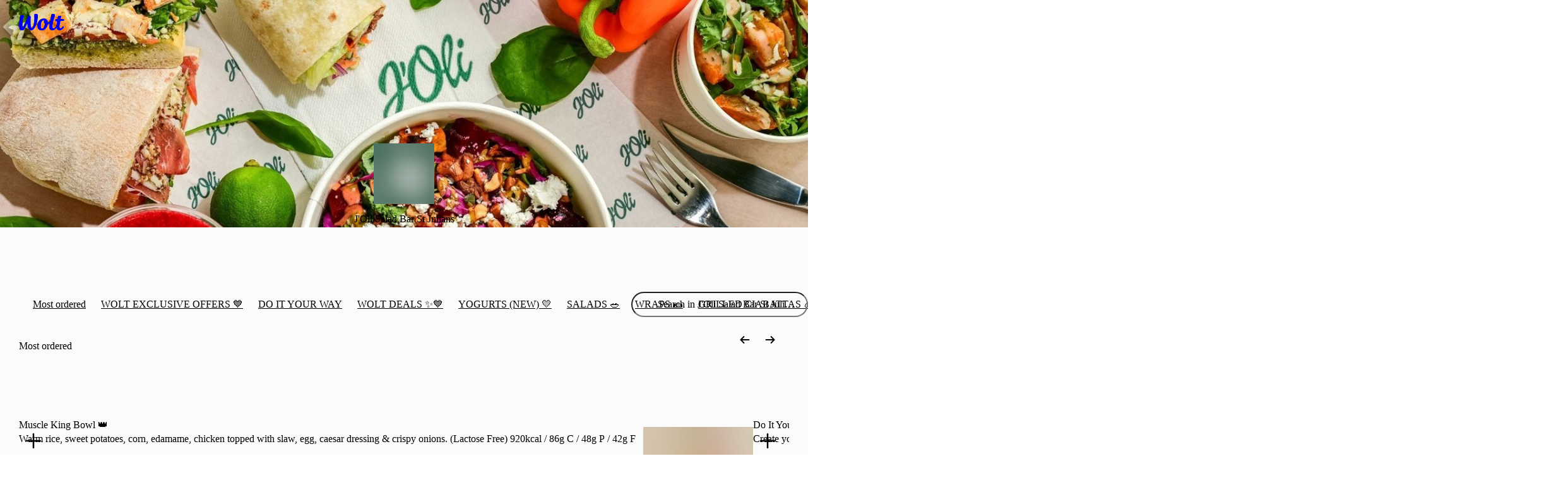

--- FILE ---
content_type: text/css
request_url: https://wolt-com-static-assets.wolt.com/1776-0be21adb136e8142dd6a2.chunk.css
body_size: 15371
content:
.r1mom9r6{display:var(--r1mom9r6-0);border-radius:var(--cb-corner-radius-medium);background:0 0;min-width:120px;max-width:100%;position:relative}.l187hxp3{font:var(--cb-font-footnote);color:var(--cb-color-text-subdued);pointer-events:none;white-space:nowrap;text-overflow:ellipsis;text-align:start;width:auto;padding-inline-end:24px;position:absolute;top:8px;left:18px;right:18px;overflow:hidden}.cyousqa{top:16px;pointer-events:none;position:absolute;inset-inline:auto 16px}.szqyzlu{font:var(--cb-font-body);border:2px solid var(--cb-color-border);border-radius:var(--cb-corner-radius-medium);padding-top:20px;padding-bottom:4px;height:52px;color:var(--cb-color-text);background-color:var(--cb-color-bg);appearance:none;cursor:pointer;text-overflow:ellipsis;outline:none;padding-inline:16px 40px;transition:border 60ms linear,box-shadow 60ms linear;display:block;overflow:hidden;box-shadow:0 0 0 1px #0000}.szqyzlu[aria-invalid=true]{border-color:var(--cb-color-border-negative)}.szqyzlu[aria-invalid=false]:focus{border-color:var(--cb-color-outline-focused)}.szqyzlu[aria-invalid=false]:enabled:hover:not(.szqyzlu[aria-invalid=false]:is(:focus-visible,:where([data-force-focus-visible=true]):focus)){border-color:var(--cb-color-border-selected)}.szqyzlu:is(:focus-visible,:where([data-force-focus-visible=true]):focus){box-shadow:0 0 0 2px var(--cb-color-outline-focused);outline:none}.szqyzlu:disabled{opacity:1;cursor:not-allowed;background-color:var(--cb-color-bg-surface-secondary-disabled);color:var(--cb-color-text-disabled)}.szqyzlu:disabled~.l187hxp3,.szqyzlu:disabled~.cyousqa{color:var(--cb-color-text-disabled)}.r1qiwq1p{height:550px;position:relative}.p1pzcgnv{--fill:var(--cb-color-text);pointer-events:none;flex-direction:column;justify-content:center;align-items:center;width:48px;display:flex;position:absolute;top:calc(50% - 48px);right:calc(50% - 24px)}html:where([data-cb-theme=dark]) .p1pzcgnv{--fill:var(--cb-color-bg-fill-brand)}.p1pzcgnv svg{fill:var(--fill)}.ihhntk8{font:var(--cb-font-body);margin:0}.i1xls490{font:var(--cb-font-headline)}.i14me3jn{justify-content:center;align-items:center;font-size:2.375rem;display:flex}.i934930{opacity:0;-ms-grid-gap:16px;grid-gap:16px;border-radius:var(--cb-corner-radius-medium);grid-template-columns:auto 1fr;width:100%;margin-bottom:16px;padding:16px;display:grid;position:absolute;bottom:56px}.fu52mg2{flex-direction:column;display:flex;position:absolute;bottom:16px;left:16px;right:16px}.r1a3bani{flex-direction:row;margin-top:8px;display:flex}.r1a3bani>:not(:first-child){margin-inline-start:16px}.a1oxctcl{pointer-events:none;flex-direction:column;justify-content:center;align-items:center;width:auto;display:flex;position:absolute;top:calc(50% - 48px);left:50%;transform:translate(-50%,-50%)}.aq6ae87{background:var(--cb-color-bg-surface-inverse);border-radius:var(--cb-corner-radius-large);width:auto;min-width:54px;max-width:384px;min-height:48px;max-height:56px;color:var(--cb-color-text-on-bg-fill-brand);justify-content:center;align-items:center;padding:12px 16px;display:flex;position:relative}.aq6ae87:after{content:"";border-style:solid;border-width:0 8px 12px;border-color:transparent transparent var(--cb-color-bg-surface-inverse)transparent;width:0;height:0;position:absolute;bottom:-10px;left:50%;transform:translate(-50%)rotate(180deg)}.agq6ce4{-moz-column-gap:4px;-webkit-box-flex-wrap:wrap;white-space:nowrap;text-overflow:ellipsis;flex-wrap:wrap;justify-content:center;column-gap:4px;display:flex;overflow:hidden}.atqp5wq{white-space:nowrap;text-overflow:ellipsis;user-select:none;overflow:hidden}.rjtlmch{height:550px;position:relative}.f1hsxhgo{flex-direction:column;display:flex;position:absolute;bottom:16px;left:16px;right:16px}.s1m5fs2e{justify-content:end;align-items:center;margin-bottom:8px;display:flex}.guo60la{width:36px;height:36px}.a143i9us{max-width:24px;max-height:24px}.gm48u0k{box-shadow:var(--cb-shadow-medium)}.zxieybi{flex-direction:column;gap:8px;display:flex;position:absolute;top:16px;right:16px}.z1w5zelh{box-shadow:var(--cb-shadow-medium)}.s1fx8dqp{margin-bottom:8px}.ik6zsap{background:var(--cb-color-bg-surface-inverse);width:100%;min-height:54px;box-shadow:var(--cb-shadow-large);color:var(--cb-color-text-on-bg-fill-brand);border-radius:var(--cb-corner-radius-medium);font:var(--cb-font-body);justify-content:center;align-items:center;margin-bottom:8px;padding:16px;display:flex}.pk4pcw{--fill:var(--cb-color-text);pointer-events:none;width:48px;fill:var(--fill);flex-direction:column;justify-content:center;align-items:center;display:flex;position:absolute;top:calc(50% - 48px);right:calc(50% - 24px)}html:where([data-cb-theme=dark]) .pk4pcw{--fill:var(--cb-color-bg-fill-brand)}.p1kutjfy{display:block}.m1u65jfa{margin-top:8px;padding-inline-start:var(--m1u65jfa-0);padding-inline-end:16px;display:flex}.m1ltrv8r{font:var(--cb-font-footnote);color:var(--m1ltrv8r-0);flex:1}.c16ijg9l{font:var(--cb-font-footnote);text-align:end;color:var(--cb-color-text-subdued);flex-shrink:0;padding-inline-start:16px}.r92w8br{padding-bottom:var(--r92w8br-0)}.c1j5546h{flex-direction:column;display:flex}.s1fw30m5{font:var(--cb-font-body);color:var(--cb-color-text-subdued);margin:16px 0 0;padding:0 16px}.trrvc0l{font:var(--cb-font-title);margin:0;padding:0 16px}.rak2bzh{height:var(--rak2bzh-0);border-radius:var(--rak2bzh-1);border:var(--rak2bzh-2);position:relative;overflow:hidden}.p3vk7ct{--fill:var(--cb-color-text);pointer-events:none;width:48px;fill:var(--fill);flex-direction:column;justify-content:center;align-items:center;display:flex;position:absolute;top:calc(50% - 48px);right:calc(50% - 24px)}html:where([data-cb-theme=dark]) .p3vk7ct{--fill:var(--cb-color-bg-fill-brand)}.h958h1a{font:var(--cb-font-headline);margin:0}.h19coitf{font:var(--cb-font-title);margin:0}.p1t3awxw{font:var(--cb-font-body);color:var(--cb-color-text-subdued);margin:0}.s1wg11ik{width:100%}.sa38etd{flex-direction:column;width:100%;display:flex}.r1kt3ij3{width:100%;margin:16px 0;padding-inline:16px;overflow-x:hidden}.r1kt3ij3 input{margin:0%}.rv0q2q9{-ms-grid-gap:8px;grid-gap:8px;margin-bottom:16px;display:grid;overflow:visible}.i20zqis{flex-direction:row;display:flex}.i20zqis>:not(:first-child){margin-inline-start:8px}.i20zqis:not(:first-child){margin-top:8px}.s1s3k16v{flex-direction:column;width:100%;margin-top:32px;display:flex}.s1s3k16v>:not(:first-child){margin-top:16px}.e1toc794.s1s3k16v{margin-top:2px}.a12kpehq{-ms-grid-gap:8px;grid-gap:8px;grid-template-columns:1fr 1fr 1fr;height:120px;display:grid}.armj6ei{color:var(--cb-color-text-subdued);border-width:1px;border-color:var(--cb-color-border);border-radius:var(--cb-corner-radius-medium);cursor:pointer;transition-duration:.1s;transition-timing-function:ease-in;transition-property:border-width border-color background-color;background-color:#0000;border-style:solid;flex-direction:column;justify-content:center;align-items:center;display:flex;position:relative}.armj6ei:hover{border-color:var(--cb-color-border-selected);border-width:2px}.armj6ei svg{height:24px;fill:var(--cb-color-text-subdued)}.armj6ei:has(:is(:focus-visible,:where([data-force-focus-visible=true]):focus)){box-shadow:0 0 0 3px var(--cb-color-outline-focused);border-color:var(--cb-color-outline-focused)}.armj6ei:has(:checked){border-width:2px;border-color:var(--cb-color-border-selected);color:var(--cb-color-text-brand);background-color:var(--cb-color-bg-surface-brand)}.armj6ei:has(:checked) svg{fill:var(--cb-color-text-brand)}.a11ywg40{font:var(--cb-font-caption-label);margin-top:8px}.aazixm3{clip:rect(1px,1px,1px,1px);clip-path:inset(50%);white-space:nowrap;border:0;width:100%;height:100%;margin:-1px;padding:0;position:absolute;overflow:hidden}.f2ub9wr{border-radius:var(--cb-corner-radius-medium);transition:box-shadow .12s ease-in;position:relative}.hqmwwz4{font:var(--cb-font-headline);margin:0}.a1cxhcy4{line-break:anywhere;margin-top:16px}.a1cxhcy4>*{margin-block-end:8px}.abaxt81{font:var(--cb-font-body-label)}.a1quk2na{font:var(--cb-font-footnote);color:var(--cb-color-text-subdued)}.a3mywj{width:100%;margin-top:16px;padding-inline:16px;overflow-x:hidden}.ftc67dw{padding-inline:16px;padding-bottom:16px}.a1i5ffws{flex-direction:column;display:flex}.a1i5ffws>*+*{margin-block-start:8px}.c1j66ghk{flex-direction:column;padding:0 16px;display:flex}.c1j66ghk>*+*{margin-block-start:32px}.a128hjh1.c1j66ghk{padding:0}.mt85nzi{border-radius:var(--cb-corner-radius-medium)}.i1ufdoxb{flex-direction:column;display:flex}.i1ufdoxb>*+*{margin-block-start:16px}.t1jx3mg4{font:var(--cb-font-large-title);word-wrap:break-word;margin:0}.s1tpmwna{font:var(--cb-font-body);color:var(--cb-color-text-subdued);margin:0;margin-top:16px}.a1fflm3e{font:var(--cb-font-body);flex-direction:column;margin:0;padding:16px;font-weight:500;display:flex}.ay5t2ow{font:var(--cb-font-caption);color:var(--cb-color-text-subdued);-webkit-line-clamp:2;-webkit-box-orient:vertical;display:-webkit-box;overflow:hidden}.s1egjfkx.s1tpmwna{margin-top:24px}.htzp6u9{border-color:var(--cb-color-border);width:100%;margin:12px 0 16px}.drpvwuz{align-items:center;gap:8px;width:100%;display:flex}.cim0ncg{width:24px;height:24px}.cim0ncg[data-variant=active]{--fill:var(--cb-color-text-brand)}.cim0ncg[data-variant=default]{--fill:var(--cb-color-text)}.cim0ncg[data-variant=disabled]{--fill:var(--cb-color-text-disabled)}.cim0ncg path{fill:var(--fill)}.s193o2l0{border-bottom:1px solid var(--cb-color-border);flex-direction:column;justify-content:center;min-height:64px;padding-top:8px;padding-bottom:8px;display:flex}.spropk9{color:var(--cb-color-text);-ms-grid-column-gap:16px;grid-column-gap:16px;text-align:start;grid-template-columns:40px 1fr;align-items:center;width:100%;padding-inline-start:16px;display:grid}.spropk9[hidden]{content-visibility:hidden}.spropk9:last-of-type{border-bottom:1px solid var(--cb-color-border)}.spropk9:last-of-type .s193o2l0,.spropk9:last-of-type[hidden]{border:none}.s1n0bt7o:hover,.s1orz26q:hover{cursor:pointer;color:var(--cb-color-text-brand)}.s1orz26q[aria-selected=true]{color:var(--cb-color-text-brand);outline:3px solid var(--cb-color-outline-focused);border-radius:var(--al-corner-radius-medium)}.s1o5109e{z-index:1;border-radius:var(--cb-corner-radius-medium);background-color:var(--cb-color-bg);background-repeat:no-repeat;background-size:120px;background-image:var(--s1o5109e-0);-webkit-background-position:bottom 16px right 16px;background-position:right 16px bottom 16px;padding-top:4px;padding-bottom:48px;position:absolute;top:8px;left:0;right:0}[dir=rtl] .s1o5109e{-webkit-background-position:bottom 16px left 16px;background-position:left 16px bottom 16px}.s1ekbv0v{margin:0;padding:0;list-style:none}.s1ekbv0v *+s1orz26q{margin-top:8px}.a10wi125{position:relative}.tkxitfd{font:var(--cb-font-body-label)}.s1goi0z{font:var(--cb-font-body);color:var(--cb-color-text-subdued)}.c1jfjlln{flex-direction:column;padding:0 16px;display:flex}.c1jfjlln>*+*{margin-block-start:8px}.i16mf7xa{margin-top:8px}.i4z908{position:relative}.i4z908 input{text-overflow:ellipsis;margin:0;padding-inline-end:48px}.s1ph7qy8{justify-content:right;align-items:center;display:flex;position:absolute;top:14px;left:auto;right:16px}[dir=rtl] .s1ph7qy8{left:16px;right:auto}.s5pvz7a{width:24px;height:24px}.s1md22d2{cursor:pointer}.s1bm62zm{width:100%}.lgesrax{background-color:var(--cb-color-bg-surface);flex:1;height:1px}.t67t2rm{font:var(--cb-font-footnote-label);color:var(--cb-color-text-disabled);text-transform:uppercase;padding:0 13px}.s1ok7yss{align-items:center;margin:16px 0;display:flex}.s1c9uoh1{margin:0}.do678x5{font:var(--cb-font-footnote);text-transform:lowercase}.r1x7h2b5{position:relative}.ik41bx3{-ms-grid-gap:8px;grid-gap:8px;-ms-grid-auto-flow:column;grid-auto-flow:column;grid-template-columns:var(--ik41bx3-0);display:grid}.vh69mfo{font:var(--cb-font-title);color:var(--vh69mfo-0);border-radius:var(--cb-corner-radius-medium);border:2px solid var(--vh69mfo-1);height:var(--vh69mfo-2);text-align:center;outline:none;justify-content:center;align-items:center;transition:color .5s;display:flex}.i3q3gk2{clip-path:inset(50%);z-index:2;caret-color:#0000;opacity:1;color:#0000;outline:none;height:100%;position:absolute;top:0;bottom:0;left:0}.i3q3gk2:focus{outline:none}.s4wuncx{position:absolute;top:50%;left:50%;transform:translate(-50%,-50%)}.s6awonb{background:var(--cb-color-border);border-radius:10px;place-self:center;width:16px;height:2px}.t1yrsco9{font:var(--cb-font-title);margin:0}.s68cayv{font:var(--cb-font-body);color:var(--cb-color-text-subdued);margin-bottom:32px}.c242b80{flex-direction:column;padding:0 16px;display:flex}.c242b80>*+*{margin-block-start:20px}.cdhqago{margin:0 auto;width:100%;height:100%;margin-bottom:40px}.a19euj9f{align-content:space-between;align-items:center;display:flex}.a112zmqw{margin-inline-start:auto}.ai59w4o,.a1ewntko{font:var(--cb-font-body-label);margin:0}.a1vbkr7j{flex-direction:column;display:flex}.cvkjyer{margin-top:32px}.py12hp6>*+*{margin-block-start:16px}.py12hp6:last-child{margin-bottom:32px}.equ7n59{font:var(--cb-font-caption-label)}.e83u2dr{font:var(--cb-font-caption)}.l1rjktgr{margin:0;padding:0}.c1xz845e{justify-content:space-between;align-items:center;gap:16px;min-width:0;display:flex}.sx32mu7{border:none;border-top:1px solid var(--cb-color-border-subdued);margin:0;height:0;margin-inline-start:72px}.lm40rl4{margin:0;padding:0;list-style:none}.lm40rl4:last-of-type .sx32mu7{display:none}.ltkjtif{-ms-grid-gap:16px;grid-gap:16px;grid-template-columns:40px 1fr;align-items:center;min-height:78px;padding:16px;display:grid}.t1dmohpy{min-width:0}.t56amkd{font:var(--cb-font-body-label);color:var(--t56amkd-0);white-space:nowrap;text-overflow:ellipsis;margin:0;overflow:hidden}.d18td9vh{font:var(--cb-font-caption);color:var(--d18td9vh-0);white-space:nowrap;text-overflow:ellipsis;overflow:hidden}.i10xw9cr{justify-content:center;align-items:center;width:40px;display:flex}.s1wc9o7d{flex-shrink:0;margin-inline-start:16px}.ro8xpgb{border-radius:var(--cb-corner-radius-max);background-color:var(--cb-color-text-negative);width:.75rem;height:.75rem}.p1ncujyl.ro8xpgb{position:absolute;top:0;right:0;transform:translate(30%,-30%)}.a1ifjr77{justify-content:end;align-items:center;display:flex}@media screen and (width>=480px){.edgkc9a{display:none}}@media screen and (width<=479px){.eeu1lp4.s1wc9o7d{display:none}}.t1my04ue{font:var(--cb-font-body-label);margin:0;transition:color .15s ease-in-out}.i1od5ocv{width:40px;height:40px;padding:8px}.i1od5ocv path{fill:var(--cb-color-text);transition:fill .15s ease-in-out}.r173s5qf{-ms-grid-gap:16px;grid-gap:16px;text-align:start;border-block-start:1px solid var(--cb-color-border);color:var(--cb-color-text);cursor:pointer;grid-template-columns:auto 1fr;align-items:center;padding-block:16px;padding-inline:16px;display:grid}.r173s5qf:hover{color:var(--cb-color-text-hovered)}.r173s5qf:hover .i1od5ocv path{fill:var(--cb-color-text-hovered)}.r173s5qf:active{color:var(--cb-color-text-pressed)}.r173s5qf:active .i1od5ocv path{fill:var(--cb-color-text-pressed)}.p1k5ouk8{justify-content:center;align-items:center;width:100%;height:100%;display:flex}.l1gdebwq{margin-block:24px}.d1rll71z{grid-template-columns:1fr 1fr 1fr;gap:8px;width:100%;display:grid}.s1szfj3u{min-width:120px}@media screen and (width<=1023px){.s1szfj3u{min-width:100px}}.c16oahtf{padding:16px;font:var(--cb-font-body);padding-top:0}.tae9xn7{font:var(--cb-font-title);text-align:flex-start;margin:0}.f1iv48u8{padding:16px}.pv8tlxh{flex-direction:row;gap:16px;margin-top:32px;display:flex}.pv8tlxh label{flex:1 1 0}.clovsw0{background-color:var(--cb-color-text);width:fit-content;font:var(--cb-font-body);color:var(--cb-color-bg);border-radius:1000px;align-items:center;gap:4px;padding:8px 16px;display:flex}.cuapxzp,.m1aehdpb{font:var(--cb-font-body-label);font-variant-numeric:tabular-nums;margin:0}.r1jmfz0i{flex-direction:row;gap:16px;display:flex}.s126p6az{flex:var(--s126p6az-0)}@media screen and (width<=639px){.s126p6az{flex:auto}}.r1s69qp{z-index:100000;width:fit-content;height:fit-content;margin:0 auto;padding-block-end:var(--r1s69qp-0);position:sticky;bottom:0}.y18zv4st{display:flex;position:relative}.y1eh5nt5{z-index:100001;width:300px;height:300px;position:absolute;top:calc(50% - 3px);left:50%;transform:translate(-50%,-50%)}@media screen and (width<=639px){.y1eh5nt5{width:274px;top:calc(50% + 10px);left:50%;transform:translate(-50%,-50%)}}[dir=rtl] .s1hlnpi3{scale:-1 1}.t1is73h2{font:var(--cb-font-title);text-align:flex-start;margin:0 0 16px}.io54e5r{font:var(--cb-font-caption);padding:var(--cb-space-regular-xlarge);background:var(--cb-color-bg-surface);box-shadow:none;border-radius:var(--cb-corner-radius-xlarge)}.f1hjnopq{padding:16px}.s17r4ltc{margin-top:16px}.c60ltdw{padding:16px;font:var(--cb-font-body);padding-top:0}.c60ltdw .io54e5r+.s17r4ltc{margin-top:var(--cb-space-regular-xxxlarge)}.o1b4ft8i{white-space:pre-wrap;display:flex}.o1b4ft8i .p4tnfx6{flex-basis:fit-content;align-self:flex-end;margin-inline-start:var(--o1b4ft8i-0)}.lcqw4is{margin:0;margin-inline-start:16px;padding:0;list-style:none}.lcqw4is .o1b4ft8i{margin-block-start:var(--lcqw4is-0)}.fzpmyjm{border-radius:var(--cb-corner-radius-medium);transition:box-shadow .12s ease-in;position:relative}.f10d95eq{padding-inline:16px;padding-bottom:16px}.t1daympq{z-index:0;background-color:var(--cb-color-bg-surface);border-radius:100px;gap:4px;height:48px;padding:4px;display:flex;position:relative}.pcyx5kx{text-align:center;cursor:pointer;width:50%;color:var(--cb-color-text);background-color:#0000;border-radius:100px;justify-content:center;align-items:center;gap:8px;padding:8px 16px;display:flex;position:relative}.pcyx5kx svg{fill:currentColor}.pcyx5kx:disabled{color:var(--cb-color-text-disabled);cursor:not-allowed;-webkit-text-decoration:line-through;text-decoration:line-through}.pcyx5kx[aria-pressed=false]{color:var(--cb-color-text-subdued)}.pcyx5kx[aria-pressed=false]:hover:enabled{color:var(--cb-color-text-hovered)}.pcyx5kx[aria-pressed=false]:active:enabled{color:var(--cb-color-text-pressed)}.pcyx5kx:is(:focus-visible,:where([data-force-focus-visible=true]):focus){box-shadow:0 0 0 3px var(--cb-color-outline-focused);outline:none}.l12blawj{justify-content:center;align-items:center;gap:8px;display:flex}.t1seyp7c{font:var(--cb-font-body-label)}.t1seyp7c[data-bold=true]{font-weight:700}.t1seyp7c:after{content:attr(data-text);font:var(--cb-font-body-label);color:#0000;visibility:hidden;height:1px;font-weight:700;display:block;overflow:hidden}.sh7byee{--background:var(--cb-color-bg);--border:transparent;background-color:var(--background);border:1px solid var(--border);z-index:-1;border-radius:100px;position:absolute;inset:0}html:where([data-cb-theme=lightHighContrast]) .sh7byee{--border:var(--cb-color-border)}html:where([data-cb-theme=dark]) .sh7byee{--background:#ffffff3d}.r1d8yehb{white-space:pre-wrap;display:flex}.r1d8yehb .pf2gy4c{flex-basis:fit-content;align-self:flex-end;margin-inline-start:var(--r1d8yehb-0)}.r17r5ueu{gap:var(--al-space-regular-medium);flex-direction:column;display:flex}.h1qn3mbz{color:var(--al-color-text);font:var(--cb-font-headline)}.r15pjx38{gap:var(--al-space-regular-medium);flex-direction:column;display:flex}.r36iqr4{border:var(--cb-border-width-regular-large)solid var(--al-color-border);border-radius:var(--al-corner-radius-medium);border-color:var(--r36iqr4-0);padding:var(--al-space-regular-large)var(--al-space-regular-xlarge);flex-direction:column;display:flex}.l1605j7{margin-top:var(--al-space-narrow-small);margin-inline-start:calc(var(--al-space-regular-xxxlarge) + var(--al-space-regular-xlarge))}.srlzwzf{margin-inline-start:var(--al-space-narrow-medium)}.s1mse3io{align-items:center;gap:var(--al-space-regular-xlarge);flex:1}.dh3ergm{gap:var(--cb-space-narrow-small);-webkit-box-flex-wrap:nowrap;flex-flow:row;align-items:center;width:100%;display:flex;overflow:hidden}.d1h1o4v1{font:var(--cb-font-caption);color:var(--cb-color-text-brand-subdued)}.d1xbzikt{font:var(--cb-font-caption);color:var(--d1xbzikt-0)}.crc3dew{justify-content:space-between;align-items:center;gap:16px;min-width:0;display:flex}.t1bxu2oz{font:var(--cb-font-body-label);color:var(--al-color-text);margin:0}.dixekko{font:var(--cb-font-caption);color:var(--al-color-text-subdued);text-overflow:ellipsis;white-space:nowrap;width:100%;overflow:hidden}.p9cxszi{font:var(--cb-font-caption);color:var(--p9cxszi-0);border-radius:var(--al-corner-radius-max);max-width:fit-content;box-shadow:none;background:0 0;flex-grow:1}.p9cxszi[data-highlight=highlight]{padding:var(--al-space-narrow-xsmall)var(--al-space-narrow-medium);background:var(--al-color-bg-surface);color:var(--al-color-text)}.p9cxszi[data-highlight=highlightGreen]{padding:var(--al-space-narrow-xsmall)var(--al-space-narrow-medium);background:var(--al-color-bg-surface-positive);color:var(--al-color-text)}.r12jtc7j{gap:var(--al-space-regular-xlarge);padding:var(--al-space-regular-large)var(--al-space-regular-xlarge);border-radius:var(--al-corner-radius-medium);border:2px solid var(--r12jtc7j-0);grid-template-columns:auto 1fr;align-items:center;width:100%;display:grid}.r1nfj1xw{border-color:var(--al-color-border-disabled);cursor:not-allowed}.r1nfj1xw .t1bxu2oz,.r1nfj1xw .dixekko,.r1nfj1xw .p9cxszi{color:var(--al-color-text-disabled)}.t4ojiny{white-space:nowrap;flex-direction:column;flex:1 1 0;align-items:baseline;gap:0;min-width:0;display:flex}.t4ojiny .t1bxu2oz{flex-basis:fit-content;white-space:normal;text-overflow:ellipsis}.t4ojiny .dixekko{flex-basis:fit-content;white-space:nowrap}.t8stp56{align-items:center;gap:var(--al-space-regular-medium);align-self:flex-start;display:flex}.tajxkwr{align-items:center;gap:var(--al-space-narrow-small);align-self:flex-start;display:flex}.p17zj7vr{flex-direction:column;align-items:center;display:flex}.c1psbjjz{justify-content:space-between;align-items:center;gap:16px;min-width:0;display:flex}.sdf631j{border:none;border-top:1px solid var(--cb-color-border-subdued);height:0;margin:0;margin-inline:16px}.r9p6jiz{margin:0;padding:0;list-style:none}.r9p6jiz:last-of-type .sdf631j{display:none}.wykyo6m{width:100%}.c29iafk{grid-template-columns:20px 1fr;align-items:center;gap:16px;width:100%;padding:20px 16px;display:grid}.t1ml4hiv{font:var(--cb-font-body-label);color:var(--cb-color-text);flex-grow:1;flex-basis:10ch;max-width:fit-content;margin:0}.t1ml4hiv:first-letter{text-transform:capitalize}.d1xkp0pf{font:var(--cb-font-caption);color:var(--cb-color-text-subdued);white-space:nowrap;text-overflow:ellipsis;min-width:0;max-width:100%;overflow:hidden}.s1k9eblv{font:var(--cb-font-caption);color:var(--cb-color-text-subdued);margin:0}.d13p0jr7 path,.d13p0jr7 svg path{fill:var(--cb-color-text-disabled)}.i12tmqfg{justify-content:center;align-items:center;width:20px;height:20px;display:flex}.i12tmqfg svg{width:inherit;height:inherit}.i12tmqfg path{fill:var(--cb-color-text)}.dy5vplf{cursor:text}.dy5vplf .t1ml4hiv,.dy5vplf .d1xkp0pf,.dy5vplf .s1k9eblv{color:var(--cb-color-text-disabled)}.t1qdovp1{white-space:nowrap;flex-direction:row;flex:1 1 0;align-items:baseline;gap:8px;min-width:0;display:flex}.t1qdovp1 .t1ml4hiv,.t1qdovp1 .d1xkp0pf,.t1qdovp1 .s1k9eblv{text-overflow:ellipsis;overflow:hidden}.cc3qoak.t1qdovp1{flex-direction:column;gap:0}.cc3qoak.t1qdovp1 .t1ml4hiv,.cc3qoak.t1qdovp1 .s1k9eblv{flex-basis:fit-content;white-space:normal}.cc3qoak.t1qdovp1 .d1xkp0pf{flex-basis:fit-content;white-space:nowrap}.paeuvrq{font:var(--cb-font-caption);color:var(--paeuvrq-0);border-radius:var(--al-corner-radius-max);max-width:fit-content;box-shadow:none;background:0 0;flex-grow:1}.paeuvrq[data-highlight=highlight]{padding:var(--al-space-narrow-xsmall)var(--al-space-narrow-medium);background:var(--al-color-bg-surface);color:var(--al-color-text)}.paeuvrq[data-highlight=highlightGreen]{padding:var(--al-space-narrow-xsmall)var(--al-space-narrow-medium);background:var(--al-color-bg-surface-positive);color:var(--al-color-text)}.p1qxy140{flex-direction:column;align-items:center;display:flex}.t1waq4kn{align-items:center;gap:var(--al-space-regular-medium);align-self:flex-start;display:flex}.t1k3enzp{align-items:center;gap:var(--al-space-narrow-small);align-self:flex-start;display:flex}.r681joj{gap:var(--al-space-regular-xlarge);padding:var(--al-space-regular-large)var(--al-space-regular-xlarge);border-radius:var(--al-corner-radius-medium);border:2px solid var(--r681joj-0);grid-template-columns:auto 1fr;align-items:center;width:100%;display:grid}.d1l5bkta{font:var(--cb-font-caption);color:var(--al-color-text-subdued);text-overflow:ellipsis;white-space:nowrap;width:100%;overflow:hidden}.d1h6diis{border-color:var(--al-color-border-disabled);cursor:not-allowed}.d1h6diis .t1ml4hiv,.d1h6diis .d1l5bkta,.d1h6diis .paeuvrq{color:var(--al-color-text-disabled)}.dnbq918{gap:var(--cb-space-narrow-small);-webkit-box-flex-wrap:nowrap;flex-flow:row;align-items:center;width:100%;display:flex;overflow:hidden}.d6wqyt{font:var(--cb-font-caption);color:var(--cb-color-text-brand-subdued)}.dkwple5{font:var(--cb-font-caption);color:var(--dkwple5-0)}.rvxwwn5{flex-direction:column;padding:24px 16px 16px;display:flex}.i1m2lzn1{justify-content:center;align-items:center;min-height:300px;margin-bottom:32px;display:flex}.m2ccub1{-o-object-fit:cover;object-fit:cover;width:100%;height:100%}.cnjcfqm{flex-direction:column;align-items:center;gap:16px;margin-bottom:32px;display:flex}.t19ajht1{font:var(--cb-font-title);text-align:center}.d1rai7oi{font:var(--cb-font-body);text-align:center}.s1yfqe51{margin-top:16px}.rn2po7i{gap:var(--al-space-regular-xlarge);flex-direction:column;display:flex}.r1fy9cu4{gap:var(--al-space-regular-medium);border:none;flex-direction:column;padding:0;display:flex}.h133ap8n{font:var(--cb-font-headline);color:var(--cb-color-text);margin-bottom:0}.rtoz2sv{margin:0;padding:0;list-style:none}.rtoz2sv .ll2j3zh+.ll2j3zh{margin-block-start:var(--rtoz2sv-0)}.s1f29ym9{margin-bottom:0}.op4vtz6 .s1f29ym9{font:var(--cb-font-headline);color:var(--al-color-text)}.op4vtz6>section{gap:var(--al-space-regular-medium);flex-direction:column;display:flex}.v1gkpnyx{font:var(--cb-font-body);width:var(--v1gkpnyx-0);border-radius:var(--cb-corner-radius-medium);text-align:center;box-sizing:border-box;align-items:center;display:flex;overflow:visible}.buu5031{background-color:var(--cb-color-bg);border-radius:var(--cb-corner-radius-medium);pointer-events:none;transform-origin:100%;width:100%;height:100%;position:absolute}[dir=rtl] .buu5031{transform-origin:0}.b18baq9j{background-color:var(--cb-color-bg-surface-brand);border-radius:var(--cb-corner-radius-medium);pointer-events:none;transform-origin:100%;width:100%;height:100%;position:absolute}[dir=rtl] .b18baq9j{transform-origin:0}.h1o2f7g2,.h1arc8el{clip:rect(1px,1px,1px,1px);clip-path:inset(50%);white-space:nowrap;border:0;width:1px;height:1px;margin:-1px;padding:0;position:absolute;overflow:hidden}.h1arc8el:is(:focus-visible,:where([data-force-focus-visible=true]):focus)~.v1gkpnyx>.b18baq9j{box-shadow:0 0 0 3px var(--cb-color-outline-focused)}.l1nj23xd{font:var(--cb-font-body-label);text-overflow:ellipsis;color:var(--cb-color-text-brand);overflow:hidden}.b1l8r6kt{border-radius:var(--cb-corner-radius-max);width:var(--b1l8r6kt-0);height:var(--b1l8r6kt-1);flex-shrink:0;justify-content:center;align-items:center;display:inline-flex}.bl6ew1n{-webkit-tap-highlight-color:transparent;width:var(--bl6ew1n-0);height:var(--bl6ew1n-1);touch-action:manipulation;background:0 0;border:none;flex-shrink:0;justify-content:center;align-items:center;padding:0;display:inline-flex}.bl6ew1n .b1l8r6kt{background-color:var(--cb-color-bg);transition:scale 75ms cubic-bezier(.4,0,.2,1),background-color 75ms linear;scale:1}.bl6ew1n svg{width:14px;height:14px;fill:var(--cb-color-text-brand);overflow:visible}.bl6ew1n:disabled,.bl6ew1n.disabled{cursor:not-allowed}.bl6ew1n:disabled .b1l8r6kt,.bl6ew1n.disabled .b1l8r6kt{background-color:#0000}.bl6ew1n:disabled svg,.bl6ew1n.disabled svg{fill:var(--cb-color-text-brand-disabled)}.bl6ew1n:not(:disabled):not(.disabled){cursor:pointer}.bl6ew1n:hover:not(:disabled):not(.disabled) .b1l8r6kt{background-color:var(--cb-color-bg)}.bl6ew1n:hover:not(:disabled):not(.disabled) svg{fill:var(--cb-color-text-brand-hovered)}.bl6ew1n:active:not(:disabled):not(.disabled) .b1l8r6kt{background-color:var(--cb-color-bg)}.bl6ew1n:focus:not(:is(:focus-visible,:where([data-force-focus-visible=true]):focus)){outline:none}.bl6ew1n:is(:focus-visible,:where([data-force-focus-visible=true]):focus){border-radius:var(--cb-corner-radius-medium);box-shadow:0 0 0 3px var(--cb-color-outline-focused);outline:none}.bl6ew1n:active:enabled .b1l8r6kt{scale:.8}.bl6ew1n:hover:enabled:not(:active):not(.disabled) .b1l8r6kt{scale:1.08}@media (pointer:coarse){.bl6ew1n:active:enabled:not(.disabled) .b1l8r6kt{scale:1.7}}.c1kg8kql.bl6ew1n{width:var(--c1kg8kql-0);height:var(--c1kg8kql-1);border-radius:var(--cb-corner-radius-medium);border:2px solid #0000}.c1kg8kql.bl6ew1n .b1l8r6kt{width:var(--c1kg8kql-2);height:var(--c1kg8kql-3)}.c1kg8kql.bl6ew1n .b1l8r6kt,.c1kg8kql.bl6ew1n:disabled .b1l8r6kt,.c1kg8kql.bl6ew1n:hover:not(:disabled):not(.disabled) .b1l8r6kt,.c1kg8kql.bl6ew1n:active:not(:disabled):not(.disabled) .b1l8r6kt{background-color:#0000}.c1kg8kql.bl6ew1n:disabled .b1l8r6kt .l1nj23xd{color:var(--cb-color-text-subdued)}.c1kg8kql.bl6ew1n:active:enabled .b1l8r6kt,.c1kg8kql.bl6ew1n:hover:enabled:not(:active):not(.disabled) .b1l8r6kt{scale:1}@media (pointer:coarse){.c1kg8kql.bl6ew1n:active:enabled:not(.disabled) .b1l8r6kt{scale:1}}.c7dmmjc.bl6ew1n .b1l8r6kt,.c7dmmjc.bl6ew1n:disabled .b1l8r6kt,.c7dmmjc.bl6ew1n.disabled .b1l8r6kt,.c7dmmjc.bl6ew1n:hover:not(:disabled):not(.disabled) .b1l8r6kt,.c7dmmjc.bl6ew1n:active:not(:disabled):not(.disabled) .b1l8r6kt{background-color:#0000}.c7dmmjc.bl6ew1n svg{width:20px;height:20px}.rd2tzvv{display:inline-block;position:relative}.rd2tzvv .b18baq9j,.rd2tzvv .buu5031{z-index:0;scale:1}.rd2tzvv .bl6ew1n{z-index:1;-webkit-translate:0;-moz-translate:0;-ms-translate:0;translate:0}.rd2tzvv[data-show=stepper] .buu5031{transition:transform .2s cubic-bezier(.4,0,.2,1)}.rd2tzvv[data-show=stepper] .b18baq9j{transition:transform .2s cubic-bezier(.4,0,.2,1),background-color .2s linear,box-shadow .2s linear}.rd2tzvv[data-show=stepper] .bl6ew1n{transition:opacity 75ms linear .1s,translate 75ms cubic-bezier(.4,0,.2,1)}.rd2tzvv[data-show=stepper] .bl6ew1n .b1l8r6kt{transition:background-color 75ms linear,scale .1s ease-out}.rd2tzvv[data-show=stepper] .c1kg8kql{cursor:default}.rd2tzvv[data-show=counter][data-disabled=true]{pointer-events:none}.rd2tzvv[data-show=counter][data-disabled=true] .b18baq9j,.rd2tzvv[data-show=counter][data-disabled=true] .buu5031{scale:var(--rd2tzvv-0);background-color:#0000;transition:scale .2s cubic-bezier(.4,0,.2,1) 25ms,background-color .2s linear 25ms,box-shadow .2s linear 25ms}.rd2tzvv[data-show=counter][data-disabled=true] .db9hil1,.rd2tzvv[data-show=counter][data-disabled=true] .c7dmmjc{opacity:0;pointer-events:none;transition:opacity 75ms linear}.rd2tzvv[data-show=counter][data-disabled=true] .c1kg8kql{pointer-events:auto;border-color:var(--cb-color-border);-webkit-translate:var(--rd2tzvv-1);-moz-translate:var(--rd2tzvv-1);-ms-translate:var(--rd2tzvv-1);translate:var(--rd2tzvv-1);background-color:#0000;transition:translate .2s cubic-bezier(.4,0,.2,1) 25ms,background-color 75ms linear 25ms,border-color 75ms linear 25ms}[dir=rtl] .rd2tzvv[data-show=counter][data-disabled=true] .c1kg8kql{-webkit-translate:var(--rd2tzvv-2);-moz-translate:var(--rd2tzvv-2);-ms-translate:var(--rd2tzvv-2);translate:var(--rd2tzvv-2)}.rd2tzvv[data-show=counter][data-disabled=true] .i1ft1k6m{opacity:0;-webkit-translate:100%;-moz-translate:100%;-ms-translate:100%;transition:opacity 75ms linear,translate 1ms linear 75ms;translate:100%}[dir=rtl] .rd2tzvv[data-show=counter][data-disabled=true] .i1ft1k6m{-webkit-translate:-100%;-moz-translate:-100%;-ms-translate:-100%;translate:-100%}.rd2tzvv[data-show=counter][data-disabled=false]:not(:focus-within){pointer-events:none}.rd2tzvv[data-show=counter][data-disabled=false]:not(:focus-within) .b18baq9j,.rd2tzvv[data-show=counter][data-disabled=false]:not(:focus-within) .buu5031{scale:var(--rd2tzvv-0);background-color:#0000;transition:scale .2s cubic-bezier(.4,0,.2,1) 25ms,background-color .2s linear 25ms,box-shadow .2s linear 25ms}.rd2tzvv[data-show=counter][data-disabled=false]:not(:focus-within) .db9hil1,.rd2tzvv[data-show=counter][data-disabled=false]:not(:focus-within) .c7dmmjc{opacity:0;pointer-events:none;transition:opacity 75ms linear}.rd2tzvv[data-show=counter][data-disabled=false]:not(:focus-within) .c1kg8kql{pointer-events:auto;border-color:var(--cb-color-border);-webkit-translate:var(--rd2tzvv-1);-moz-translate:var(--rd2tzvv-1);-ms-translate:var(--rd2tzvv-1);translate:var(--rd2tzvv-1);cursor:pointer;background-color:#0000;transition:translate .2s cubic-bezier(.4,0,.2,1) 25ms,background-color 75ms linear 25ms,border-color 75ms linear 25ms}[dir=rtl] .rd2tzvv[data-show=counter][data-disabled=false]:not(:focus-within) .c1kg8kql{-webkit-translate:var(--rd2tzvv-3);-moz-translate:var(--rd2tzvv-3);-ms-translate:var(--rd2tzvv-3);translate:var(--rd2tzvv-3)}.rd2tzvv[data-show=counter][data-disabled=false]:not(:focus-within) .c1kg8kql:hover{border-color:var(--cb-color-border-selected)}.rd2tzvv[data-show=counter][data-disabled=false]:not(:focus-within) .i1ft1k6m{opacity:0;-webkit-translate:100%;-moz-translate:100%;-ms-translate:100%;transition:opacity 75ms linear,translate 1ms linear 75ms;translate:100%}[dir=rtl] .rd2tzvv[data-show=counter][data-disabled=false]:not(:focus-within) .i1ft1k6m{-webkit-translate:-100%;-moz-translate:-100%;-ms-translate:-100%;translate:-100%}.rd2tzvv[data-show=counter][data-disabled=false]:focus-within .buu5031{transition:transform .2s cubic-bezier(.4,0,.2,1)}.rd2tzvv[data-show=counter][data-disabled=false]:focus-within .b18baq9j{transition:transform .2s cubic-bezier(.4,0,.2,1),background-color .2s linear,box-shadow .2s linear}.rd2tzvv[data-show=counter][data-disabled=false]:focus-within .bl6ew1n{transition:opacity 75ms linear .1s,translate 75ms cubic-bezier(.4,0,.2,1)}.rd2tzvv[data-show=counter][data-disabled=false]:focus-within .bl6ew1n .b1l8r6kt{transition:background-color 75ms linear,scale .1s ease-out}.rd2tzvv[data-show=counter][data-disabled=false]:focus-within .c1kg8kql{cursor:default}.a1o11zo{height:var(--a1o11zo-0);min-width:var(--a1o11zo-1);max-width:var(--a1o11zo-2);border-radius:var(--a1o11zo-3);background-color:var(--cb-color-bg);opacity:0;transition:none;position:absolute}.a1o11zo[data-animate-bubble=true]{opacity:1;animation:.3375s cubic-bezier(.1,.8,.2,1) translate-a1o11zo}@keyframes translate-a1o11zo{0%{-webkit-translate:0 0;-moz-translate:0 0;-ms-translate:0 0;translate:0}to{-webkit-translate:0 -40px;-moz-translate:0 -40px;-ms-translate:0 -40px;translate:0 -40px}}.a1o11zo[data-animate-long-press=true]{opacity:1;-webkit-translate:0 -40px;-moz-translate:0 -40px;-ms-translate:0 -40px;translate:0 -40px}.q1hn9509{border-radius:var(--q1hn9509-0);background-color:var(--cb-color-bg-surface-brand);width:100%;height:100%;color:var(--cb-color-text-brand);justify-content:center;align-items:center;padding:0 7px;display:flex}.l9bzmuv[data-animate-counter-value=true]{animation:.225s cubic-bezier(.25,3,.1,2.5) scale-l9bzmuv}@keyframes scale-l9bzmuv{0%{scale:.9}to{scale:1}}.c17obe5c{justify-content:space-between;align-items:center;gap:16px;min-width:0;display:flex}.rz7a5rc{margin:0;padding:0;list-style:none}.iqz9t5q{width:100%;padding:var(--cb-space-regular-large)var(--cb-space-regular-xlarge);border:2px solid var(--cb-color-border);border-radius:var(--cb-corner-radius-medium);text-align:justify;grid-template-columns:auto 1fr;align-items:center;gap:16px;display:grid}.txtbrtp{min-width:0}.t1pehdha{font:var(--cb-font-body-label);color:var(--t1pehdha-0);white-space:nowrap;text-overflow:ellipsis;margin:0;overflow:hidden}.dkalwzg{font:var(--cb-font-caption);color:var(--dkalwzg-0);white-space:nowrap;text-overflow:ellipsis;overflow:hidden}.i1b58lce{justify-content:center;align-items:center;display:flex}[dir=rtl] .i1b58lce{scale:-1 1}.snkimkd:before{opacity:1;transition:opacity .2s linear}.s10m5nan{--stepperGradient:linear-gradient(to right,transparent,var(--cb-color-bg)4rem);pointer-events:none;position:absolute;inset-block-start:var(--s10m5nan-0);inset-block-end:var(--s10m5nan-0);inset-inline-end:var(--s10m5nan-1)}[dir=rtl] .s10m5nan{--stepperGradient:linear-gradient(to left,transparent,var(--cb-color-bg)4rem)}.s10m5nan:before{content:"";top:0;background:var(--stepperGradient);opacity:0;width:calc(100% + 4rem);height:100%;display:block;position:absolute;inset-inline-end:0}.s10m5nan:focus-within:before{opacity:1;transition:opacity .2s linear}.seu7z8x{pointer-events:auto}.t8ejt2x{font:var(--cb-font-body-label)}.t1qelnwy,.s15rcf3i{font:var(--cb-font-caption);color:var(--cb-color-text-subdued)}.p8z10wx{font:var(--cb-font-body);color:var(--p8z10wx-0)}.o1ircga6{font:var(--cb-font-body);color:var(--cb-color-text-disabled)}.d4z46mt{font:var(--cb-font-caption);color:var(--cb-color-text-subdued);width:var(--d4z46mt-0)}.tut3gjr{margin:0;padding:0;list-style:none;display:flex}.tut3gjr>li+li{margin-inline-start:var(--al-space-narrow-medium)}.p1qzy1v{-webkit-box-flex-wrap:wrap;-moz-column-gap:var(--al-space-regular-medium);column-gap:var(--al-space-regular-medium);row-gap:var(--al-space-narrow-xsmall);flex-wrap:wrap;align-items:center;margin-block-start:var(--al-space-regular-large);display:flex}.i1t5w4q8{width:100%;color:var(--cb-color-text);flex-direction:column;display:flex}.i78nk7y{transition:opacity .3s linear .15s}.i1ynk3cs{border-radius:var(--cb-corner-radius-small);background-color:var(--cb-color-bg-surface);width:100%;height:2.5rem;overflow:hidden}.p1dp3x0l{border-radius:var(--cb-corner-radius-small);width:4.44444rem;height:2.5rem;overflow:hidden}.c15qp951{--backgroundGradient:linear-gradient(to right,transparent,var(--cb-color-bg-surface-tertiary-hovered)4rem)}[dir=rtl] .c15qp951{--backgroundGradient:linear-gradient(to left,transparent,var(--cb-color-bg-surface-tertiary-hovered)4rem)}.c15qp951:hover{background-color:var(--cb-color-bg-surface-tertiary-hovered)}.c15qp951:hover+.s10m5nan:before{background:var(--backgroundGradient)}.c1mss32w{all:unset;box-sizing:border-box;width:100%;padding:var(--c1mss32w-0);cursor:pointer;display:flex;overflow:hidden}.c1mss32w:is(:focus-visible,:where([data-force-focus-visible=true]):focus){box-shadow:var(--c1mss32w-1)0 0 0 3px var(--cb-color-outline-focused);outline:none}.c1mss32w .i78nk7y+.i1t5w4q8{margin-inline-start:var(--al-space-regular-xlarge)}.c1mss32w .i1t5w4q8{margin-inline-end:var(--c1mss32w-2)}.rmcop8p{position:relative}.c12prh7x{padding:var(--c12prh7x-0);position:absolute;bottom:0;left:0;right:0}.cr5dnat{max-width:100%;display:inline-flex}.cr5dnat svg{width:16px;fill:var(--cb-color-text-subdued)}.cr5dnat:not(:disabled):hover{-webkit-text-decoration:underline;text-decoration:underline}.cr5dnat:not(:disabled):hover svg{fill:var(--cb-color-text-subdued)}.cdgdtfp{white-space:nowrap;text-overflow:ellipsis;flex:1;overflow:hidden}.rr4si3q{gap:var(--al-space-regular-xxxlarge);flex-direction:column;display:flex}.itwytd5{background-color:var(--al-color-bg-surface-tertiary-hovered);border-radius:var(--cb-corner-radius-medium);-ms-grid-gap:16px;grid-gap:16px;grid-template-columns:16px 1fr;align-items:center;margin:16px;padding:16px;display:grid}.s12s455c{color:var(--al-color-text);font:var(--cb-font-headline);margin-bottom:0}.d1l1ey01{gap:var(--al-space-regular-medium);flex-direction:column;display:flex}.d1ugildi{border:none;border-top:1px solid var(--al-color-border);height:0;margin-block-end:var(--al-space-regular-medium);display:block}.t1imx987{font:var(--cb-font-body-label)}.d1cqcf1l{font:var(--cb-font-caption);color:var(--cb-color-text-subdued);margin-block-start:2px;margin-inline-end:12px}.t1lw5ru3{font:var(--cb-font-body-label);color:var(--cb-color-text-brand)}.c1hpecid{font:var(--cb-font-body-label);color:var(--cb-color-text-subdued)}.i1f2ezh7{width:100%;color:var(--cb-color-text);flex-direction:column;display:flex}.i1dnfr3j{transition:opacity .3s linear .15s}.cx99pvs{width:4.44444rem;height:2.5rem;padding:12px}.i154j41w{border-radius:var(--cb-corner-radius-small);background-color:var(--cb-color-bg-surface);width:100%;height:2.5rem;overflow:hidden}.iu2twb4{position:absolute;inset-block-start:var(--iu2twb4-0);inset-block-end:var(--iu2twb4-0);inset-inline-end:var(--iu2twb4-1)}.c2uprr5{all:unset;box-sizing:border-box;width:100%;padding:var(--c2uprr5-0);cursor:pointer;display:flex;overflow:hidden}.c2uprr5:is(:focus-visible,:where([data-force-focus-visible=true]):focus){box-shadow:var(--c2uprr5-1)0 0 0 3px var(--cb-color-outline-focused);outline:none}.c2uprr5 .i1dnfr3j+.i1f2ezh7{margin-inline-start:16px}.c2uprr5 .i1f2ezh7{margin-inline-end:40px}.c1jmzvco:hover{background-color:var(--cb-color-bg-surface-tertiary-hovered)}.rbbt0zj{position:relative}.slqfbh7{padding:var(--al-space-regular-xlarge)}.slqfbh7 .d1ugildi{margin:0 calc(var(--al-space-regular-xlarge)*-1)}.fwupig{border-radius:var(--cb-corner-radius-medium);transition:box-shadow .12s ease-in;position:relative}.fi7flwz{padding-inline:16px;padding-bottom:16px}.d19n27k5{font:var(--cb-font-headline);white-space:nowrap;text-overflow:ellipsis;margin:0;padding:0;overflow:hidden}.dzlngag{font:var(--cb-font-subheadline);white-space:nowrap;text-overflow:ellipsis;margin:0;padding:0;overflow:hidden}.t1c2vn4v{flex-direction:column;gap:4px;display:flex}.tiuopcc{font:var(--cb-font-caption-label);cursor:pointer;border-radius:var(--cb-corner-radius-medium);text-align:center;border:none;justify-content:center;align-items:center;width:100%;padding:12px;display:flex}[data-cb-theme=dark] .tiuopcc{color:var(--tiuopcc-0);background-color:var(--tiuopcc-1)}[data-cb-theme=dark] .tiuopcc:hover{background-color:var(--tiuopcc-2)}[data-cb-theme=dark] .tiuopcc:focus{background-color:var(--tiuopcc-3)}[data-cb-theme=light] .tiuopcc,[data-cb-theme=lightHighContrast] .tiuopcc{color:var(--tiuopcc-4);background-color:var(--tiuopcc-5)}[data-cb-theme=light] .tiuopcc:hover,[data-cb-theme=lightHighContrast] .tiuopcc:hover{background-color:var(--tiuopcc-6)}[data-cb-theme=light] .tiuopcc:focus,[data-cb-theme=lightHighContrast] .tiuopcc:focus{background-color:var(--tiuopcc-7)}.tiuopcc:focus{outline:2px solid var(--cb-color-outline-focused);outline-offset:2px}.tiuopcc:focus:not(:focus-visible){outline:none}.r1oenhzx{cursor:pointer;--bg:var(--r1oenhzx-0);width:40px;height:40px;position:relative}.r1oenhzx svg{fill:var(--r1oenhzx-1)}.r1oenhzx:disabled{cursor:not-allowed;--bg:var(--r1oenhzx-2)}.r1oenhzx:disabled svg{fill:var(--r1oenhzx-3)}.r1oenhzx:not(:disabled):hover{--bg:var(--r1oenhzx-4)}.r1oenhzx:not(:disabled):hover svg{fill:var(--r1oenhzx-5)}.r1oenhzx:active:not(:disabled){--bg:var(--r1oenhzx-6)}.r1oenhzx:active:not(:disabled) svg{fill:var(--r1oenhzx-7)}[data-cb-theme=dark] .r1oenhzx{--bg:var(--r1oenhzx-8)}[data-cb-theme=dark] .r1oenhzx svg{fill:var(--r1oenhzx-9)}[data-cb-theme=dark] .r1oenhzx:disabled{--bg:var(--r1oenhzx-10)}[data-cb-theme=dark] .r1oenhzx:disabled svg{fill:var(--r1oenhzx-11)}[data-cb-theme=dark] .r1oenhzx:not(:disabled):hover{--bg:var(--r1oenhzx-12)}[data-cb-theme=dark] .r1oenhzx:not(:disabled):hover svg{fill:var(--r1oenhzx-13)}[data-cb-theme=dark] .r1oenhzx:active:not(:disabled){--bg:var(--r1oenhzx-14)}[data-cb-theme=dark] .r1oenhzx:active:not(:disabled) svg{fill:var(--r1oenhzx-15)}.b1trmrqp{border-radius:var(--cb-corner-radius-max);background-color:var(--bg);width:40px;height:40px;transition:background-color .12s ease-out;position:absolute;inset:0}.ixca2de{z-index:1;border-radius:var(--cb-corner-radius-max);justify-content:center;align-items:center;width:40px;height:40px;display:flex;position:absolute;inset:0}:is(:lang(ae),:lang(ar),:lang(arc),:lang(bcc),:lang(bqi),:lang(ckb),:lang(dv),:lang(fa),:lang(glk),:lang(he),:lang(ku),:lang(mzn),:lang(nqo),:lang(pnb),:lang(ps),:lang(sd),:lang(ug),:lang(ur),:lang(yi)) .ixca2de{transform:scaleX(var(--ixca2de-0))}.i1kt8f5j{width:20px;height:20px}.rriztpy{align-items:center;display:flex}.s149728b{border-radius:var(--cb-corner-radius-xsmall);white-space:nowrap;font:var(--cb-font-caption-label);margin:0 16px 0 0;margin-inline:0 16px}.s149728b:only-child{margin:0}.s149728b:is(:focus-visible,:where([data-force-focus-visible=true]):focus){box-shadow:0 0 0 3px var(--cb-color-outline-focused);outline:none}@media screen and (width<=639px){.s149728b{margin:0}}.b1bxbyrh{direction:ltr;flex-direction:row;gap:8px;display:flex}@media screen and (width<=639px){.t1nly1j0,.s1iuelwr.s149728b{display:none}}.t17owir2{color:var(--t17owir2-0)}[data-cb-theme=dark] .t17owir2{color:var(--t17owir2-1)}@media screen and (width>=0){.r3zo30v{--carousel-title-color:var(--carousel-title-color-0);--carousel-title-color-dark:var(--carousel-title-color-dark-0);--last-track-item-box-sizing:var(--last-track-item-box-sizing-0);--last-track-item-padding-inline-end:var(--last-track-item-padding-inline-end-0);--navigation-display:var(--navigation-display-0);--overflow-area-width:var(--overflow-area-width-0);--track-flex-wrap:var(--track-flex-wrap-0);--track-item-width:var(--track-item-width-0)}}@media screen and (width>=480px){.r3zo30v{--carousel-title-color:var(--carousel-title-color-480,var(--carousel-title-color-0));--carousel-title-color-dark:var(--carousel-title-color-dark-480,var(--carousel-title-color-dark-0));--last-track-item-box-sizing:var(--last-track-item-box-sizing-480,var(--last-track-item-box-sizing-0));--last-track-item-padding-inline-end:var(--last-track-item-padding-inline-end-480,var(--last-track-item-padding-inline-end-0));--navigation-display:var(--navigation-display-480,var(--navigation-display-0));--overflow-area-width:var(--overflow-area-width-480,var(--overflow-area-width-0));--track-flex-wrap:var(--track-flex-wrap-480,var(--track-flex-wrap-0));--track-item-width:var(--track-item-width-480,var(--track-item-width-0))}}@media screen and (width>=640px){.r3zo30v{--carousel-title-color:var(--carousel-title-color-640,var(--carousel-title-color-480,var(--carousel-title-color-0)));--carousel-title-color-dark:var(--carousel-title-color-dark-640,var(--carousel-title-color-dark-480,var(--carousel-title-color-dark-0)));--last-track-item-box-sizing:var(--last-track-item-box-sizing-640,var(--last-track-item-box-sizing-480,var(--last-track-item-box-sizing-0)));--last-track-item-padding-inline-end:var(--last-track-item-padding-inline-end-640,var(--last-track-item-padding-inline-end-480,var(--last-track-item-padding-inline-end-0)));--navigation-display:var(--navigation-display-640,var(--navigation-display-480,var(--navigation-display-0)));--overflow-area-width:var(--overflow-area-width-640,var(--overflow-area-width-480,var(--overflow-area-width-0)));--track-flex-wrap:var(--track-flex-wrap-640,var(--track-flex-wrap-480,var(--track-flex-wrap-0)));--track-item-width:var(--track-item-width-640,var(--track-item-width-480,var(--track-item-width-0)))}}@media screen and (width>=720px){.r3zo30v{--carousel-title-color:var(--carousel-title-color-720,var(--carousel-title-color-640,var(--carousel-title-color-480,var(--carousel-title-color-0))));--carousel-title-color-dark:var(--carousel-title-color-dark-720,var(--carousel-title-color-dark-640,var(--carousel-title-color-dark-480,var(--carousel-title-color-dark-0))));--last-track-item-box-sizing:var(--last-track-item-box-sizing-720,var(--last-track-item-box-sizing-640,var(--last-track-item-box-sizing-480,var(--last-track-item-box-sizing-0))));--last-track-item-padding-inline-end:var(--last-track-item-padding-inline-end-720,var(--last-track-item-padding-inline-end-640,var(--last-track-item-padding-inline-end-480,var(--last-track-item-padding-inline-end-0))));--navigation-display:var(--navigation-display-720,var(--navigation-display-640,var(--navigation-display-480,var(--navigation-display-0))));--overflow-area-width:var(--overflow-area-width-720,var(--overflow-area-width-640,var(--overflow-area-width-480,var(--overflow-area-width-0))));--track-flex-wrap:var(--track-flex-wrap-720,var(--track-flex-wrap-640,var(--track-flex-wrap-480,var(--track-flex-wrap-0))));--track-item-width:var(--track-item-width-720,var(--track-item-width-640,var(--track-item-width-480,var(--track-item-width-0))))}}@media screen and (width>=831px){.r3zo30v{--carousel-title-color:var(--carousel-title-color-831,var(--carousel-title-color-720,var(--carousel-title-color-640,var(--carousel-title-color-480,var(--carousel-title-color-0)))));--carousel-title-color-dark:var(--carousel-title-color-dark-831,var(--carousel-title-color-dark-720,var(--carousel-title-color-dark-640,var(--carousel-title-color-dark-480,var(--carousel-title-color-dark-0)))));--last-track-item-box-sizing:var(--last-track-item-box-sizing-831,var(--last-track-item-box-sizing-720,var(--last-track-item-box-sizing-640,var(--last-track-item-box-sizing-480,var(--last-track-item-box-sizing-0)))));--last-track-item-padding-inline-end:var(--last-track-item-padding-inline-end-831,var(--last-track-item-padding-inline-end-720,var(--last-track-item-padding-inline-end-640,var(--last-track-item-padding-inline-end-480,var(--last-track-item-padding-inline-end-0)))));--navigation-display:var(--navigation-display-831,var(--navigation-display-720,var(--navigation-display-640,var(--navigation-display-480,var(--navigation-display-0)))));--overflow-area-width:var(--overflow-area-width-831,var(--overflow-area-width-720,var(--overflow-area-width-640,var(--overflow-area-width-480,var(--overflow-area-width-0)))));--track-flex-wrap:var(--track-flex-wrap-831,var(--track-flex-wrap-720,var(--track-flex-wrap-640,var(--track-flex-wrap-480,var(--track-flex-wrap-0)))));--track-item-width:var(--track-item-width-831,var(--track-item-width-720,var(--track-item-width-640,var(--track-item-width-480,var(--track-item-width-0)))))}}@media screen and (width>=1080px){.r3zo30v{--carousel-title-color:var(--carousel-title-color-1080,var(--carousel-title-color-831,var(--carousel-title-color-720,var(--carousel-title-color-640,var(--carousel-title-color-480,var(--carousel-title-color-0))))));--carousel-title-color-dark:var(--carousel-title-color-dark-1080,var(--carousel-title-color-dark-831,var(--carousel-title-color-dark-720,var(--carousel-title-color-dark-640,var(--carousel-title-color-dark-480,var(--carousel-title-color-dark-0))))));--last-track-item-box-sizing:var(--last-track-item-box-sizing-1080,var(--last-track-item-box-sizing-831,var(--last-track-item-box-sizing-720,var(--last-track-item-box-sizing-640,var(--last-track-item-box-sizing-480,var(--last-track-item-box-sizing-0))))));--last-track-item-padding-inline-end:var(--last-track-item-padding-inline-end-1080,var(--last-track-item-padding-inline-end-831,var(--last-track-item-padding-inline-end-720,var(--last-track-item-padding-inline-end-640,var(--last-track-item-padding-inline-end-480,var(--last-track-item-padding-inline-end-0))))));--navigation-display:var(--navigation-display-1080,var(--navigation-display-831,var(--navigation-display-720,var(--navigation-display-640,var(--navigation-display-480,var(--navigation-display-0))))));--overflow-area-width:var(--overflow-area-width-1080,var(--overflow-area-width-831,var(--overflow-area-width-720,var(--overflow-area-width-640,var(--overflow-area-width-480,var(--overflow-area-width-0))))));--track-flex-wrap:var(--track-flex-wrap-1080,var(--track-flex-wrap-831,var(--track-flex-wrap-720,var(--track-flex-wrap-640,var(--track-flex-wrap-480,var(--track-flex-wrap-0))))));--track-item-width:var(--track-item-width-1080,var(--track-item-width-831,var(--track-item-width-720,var(--track-item-width-640,var(--track-item-width-480,var(--track-item-width-0))))))}}@media screen and (width>=1200px){.r3zo30v{--carousel-title-color:var(--carousel-title-color-1200,var(--carousel-title-color-1080,var(--carousel-title-color-831,var(--carousel-title-color-720,var(--carousel-title-color-640,var(--carousel-title-color-480,var(--carousel-title-color-0)))))));--carousel-title-color-dark:var(--carousel-title-color-dark-1200,var(--carousel-title-color-dark-1080,var(--carousel-title-color-dark-831,var(--carousel-title-color-dark-720,var(--carousel-title-color-dark-640,var(--carousel-title-color-dark-480,var(--carousel-title-color-dark-0)))))));--last-track-item-box-sizing:var(--last-track-item-box-sizing-1200,var(--last-track-item-box-sizing-1080,var(--last-track-item-box-sizing-831,var(--last-track-item-box-sizing-720,var(--last-track-item-box-sizing-640,var(--last-track-item-box-sizing-480,var(--last-track-item-box-sizing-0)))))));--last-track-item-padding-inline-end:var(--last-track-item-padding-inline-end-1200,var(--last-track-item-padding-inline-end-1080,var(--last-track-item-padding-inline-end-831,var(--last-track-item-padding-inline-end-720,var(--last-track-item-padding-inline-end-640,var(--last-track-item-padding-inline-end-480,var(--last-track-item-padding-inline-end-0)))))));--navigation-display:var(--navigation-display-1200,var(--navigation-display-1080,var(--navigation-display-831,var(--navigation-display-720,var(--navigation-display-640,var(--navigation-display-480,var(--navigation-display-0)))))));--overflow-area-width:var(--overflow-area-width-1200,var(--overflow-area-width-1080,var(--overflow-area-width-831,var(--overflow-area-width-720,var(--overflow-area-width-640,var(--overflow-area-width-480,var(--overflow-area-width-0)))))));--track-flex-wrap:var(--track-flex-wrap-1200,var(--track-flex-wrap-1080,var(--track-flex-wrap-831,var(--track-flex-wrap-720,var(--track-flex-wrap-640,var(--track-flex-wrap-480,var(--track-flex-wrap-0)))))));--track-item-width:var(--track-item-width-1200,var(--track-item-width-1080,var(--track-item-width-831,var(--track-item-width-720,var(--track-item-width-640,var(--track-item-width-480,var(--track-item-width-0)))))))}}@media screen and (width>=1316px){.r3zo30v{--carousel-title-color:var(--carousel-title-color-1316,var(--carousel-title-color-1200,var(--carousel-title-color-1080,var(--carousel-title-color-831,var(--carousel-title-color-720,var(--carousel-title-color-640,var(--carousel-title-color-480,var(--carousel-title-color-0))))))));--carousel-title-color-dark:var(--carousel-title-color-dark-1316,var(--carousel-title-color-dark-1200,var(--carousel-title-color-dark-1080,var(--carousel-title-color-dark-831,var(--carousel-title-color-dark-720,var(--carousel-title-color-dark-640,var(--carousel-title-color-dark-480,var(--carousel-title-color-dark-0))))))));--last-track-item-box-sizing:var(--last-track-item-box-sizing-1316,var(--last-track-item-box-sizing-1200,var(--last-track-item-box-sizing-1080,var(--last-track-item-box-sizing-831,var(--last-track-item-box-sizing-720,var(--last-track-item-box-sizing-640,var(--last-track-item-box-sizing-480,var(--last-track-item-box-sizing-0))))))));--last-track-item-padding-inline-end:var(--last-track-item-padding-inline-end-1316,var(--last-track-item-padding-inline-end-1200,var(--last-track-item-padding-inline-end-1080,var(--last-track-item-padding-inline-end-831,var(--last-track-item-padding-inline-end-720,var(--last-track-item-padding-inline-end-640,var(--last-track-item-padding-inline-end-480,var(--last-track-item-padding-inline-end-0))))))));--navigation-display:var(--navigation-display-1316,var(--navigation-display-1200,var(--navigation-display-1080,var(--navigation-display-831,var(--navigation-display-720,var(--navigation-display-640,var(--navigation-display-480,var(--navigation-display-0))))))));--overflow-area-width:var(--overflow-area-width-1316,var(--overflow-area-width-1200,var(--overflow-area-width-1080,var(--overflow-area-width-831,var(--overflow-area-width-720,var(--overflow-area-width-640,var(--overflow-area-width-480,var(--overflow-area-width-0))))))));--track-flex-wrap:var(--track-flex-wrap-1316,var(--track-flex-wrap-1200,var(--track-flex-wrap-1080,var(--track-flex-wrap-831,var(--track-flex-wrap-720,var(--track-flex-wrap-640,var(--track-flex-wrap-480,var(--track-flex-wrap-0))))))));--track-item-width:var(--track-item-width-1316,var(--track-item-width-1200,var(--track-item-width-1080,var(--track-item-width-831,var(--track-item-width-720,var(--track-item-width-640,var(--track-item-width-480,var(--track-item-width-0))))))))}}.bvy64lk{font:var(--al-font-title);white-space:pre-wrap;text-align:start;text-overflow:ellipsis;color:var(--carousel-title-color);margin:0;font-size:1.5rem;font-weight:700;overflow:hidden}[data-cb-theme=dark] .bvy64lk{color:var(--carousel-title-color-dark)}.tg4agur{-webkit-box-flex-wrap:var(--track-flex-wrap);flex-direction:row;flex-wrap:var(--track-flex-wrap);gap:var(--tg4agur-0);padding:3rem 0 .75rem;scroll-padding:0 calc(var(--tg4agur-1) + var(--overflow-area-width));margin:-3rem calc(-1*var(--overflow-area-width))-.75rem;box-sizing:content-box;overscroll-behavior-x:contain;scroll-behavior:smooth;scroll-snap-type:x mandatory;scrollbar-width:none;padding-inline-start:calc(var(--tg4agur-1) + var(--overflow-area-width));display:flex;overflow-x:auto}@supports not (scrollbar-width:none){.tg4agur::-webkit-scrollbar{display:none}}.tg4agur>*{scroll-snap-snap-align:start;scroll-snap-align:start;width:var(--track-item-width);flex-grow:0;flex-shrink:0}.tg4agur>:last-child{box-sizing:var(--last-track-item-box-sizing);-webkit-padding-inline-end:var(--last-track-item-padding-end);padding-inline-end:var(--last-track-item-padding-inline-end)}.bugyjkd{padding:var(--al-space-broad-medium);border-radius:var(--al-space-regular-xlarge);background:var(--bugyjkd-0)}[data-cb-theme=dark] .bugyjkd{background:var(--bugyjkd-1)}@media screen and (width<=639px){.bugyjkd{padding:var(--al-space-regular-xlarge)}.b773vwn.tg4agur{-webkit-mask-image:linear-gradient(90deg,#0000 0%,#00000042 10px,#000 24px calc(100% - 24px),#00000042 calc(100% - 10px),#0000 100%);mask-image:linear-gradient(90deg,#0000 0%,#00000042 10px,#000 24px calc(100% - 24px),#00000042 calc(100% - 10px),#0000 100%);-webkit-mask-position:0 0;mask-position:0 0;-webkit-mask-size:100% 100%;mask-size:100% 100%;-webkit-mask-repeat:no-repeat;mask-repeat:no-repeat}}.f3gw1a5{width:100%;display:none}@media screen and (width<=639px){.f3gw1a5{margin-block-start:var(--al-space-regular-large);display:flex}}.e1fw5eld{width:auto;padding-inline:var(--al-space-regular-large);margin-inline-end:var(--al-space-regular-medium);display:none}@media screen and (width<=639px){.e1fw5eld{justify-content:center;align-items:center;display:flex}}.b5cja1w{width:100%;min-height:var(--b5cja1w-0);display:var(--b5cja1w-1);grid-template-areas:var(--b5cja1w-2);grid-template-columns:var(--b5cja1w-3);align-items:center;gap:var(--al-space-regular-xxxlarge);padding-inline:var(--b5cja1w-4);padding-block-end:var(--b5cja1w-5);position:relative}@media screen and (width<=1023px){.b5cja1w{grid-template-columns:1fr auto;grid-template-areas:"title navigation"}}@media screen and (width<=639px){.b5cja1w{display:var(--b5cja1w-6);grid-template-areas:var(--b5cja1w-7);grid-template-columns:var(--b5cja1w-8);min-height:var(--b5cja1w-9)}}.bbyo2vq{grid-area:image;width:128px;height:100%;position:relative;overflow:visible}@media screen and (width<=1023px){.bbyo2vq{display:none}}@media screen and (width<=639px){.bbyo2vq{width:96px;display:block}}.b1g2iipc{inset-inline-start:0;pointer-events:none;height:128px;position:absolute;top:50%;transform:translateY(-50%);-webkit-mask-image:linear-gradient(#fff 46.63%,#fff0 79.81%);mask-image:linear-gradient(#fff 46.63%,#fff0 79.81%)}@media screen and (width<=639px){.b1g2iipc{height:96px}}.bkm642d{flex-direction:column;grid-area:title;justify-content:center;display:flex}.bnin0r4{display:var(--navigation-display);grid-area:navigation}.c17lsmn8{flex-direction:column;gap:24px;display:flex}.p11knvnn{font:var(--cb-font-caption);margin:0;padding:0 0 8px}.hyr13m7{font:var(--cb-font-title);margin-bottom:16px}.tnyz51w{font:var(--cb-font-headline);margin-bottom:16px}.c5rkgkb{cursor:pointer;align-items:center;padding:16px 0;display:flex}.l31yuvs{flex:1;margin-inline-start:16px}.pne1yqn{font:var(--cb-font-body);margin:0;padding:0 0 8px}.t1shk5h6{font:var(--cb-font-title);margin-bottom:16px}.p1r9ysof{font:var(--cb-font-body);color:var(--cb-color-text-subdued);flex-direction:column;gap:2px;margin:8px 0;padding:0;list-style:none;display:flex}.p8j090n{border-inline-start:4px solid var(--cb-color-border-subdued);padding:0 12px;line-height:20px}.p1plxkqa{border-top:1px solid var(--cb-color-border);margin-top:24px}.snj6rvz{width:100%;margin-top:8px}.w1cuo0dw{gap:4px;height:16px;margin-top:8px;margin-bottom:16px;display:flex}.wptew6h{border-radius:var(--cb-corner-radius-xlarge);width:24px}.wptew6h svg{width:24px;height:auto;display:block}.h1nokohb{background:var(--backgroundLight);justify-content:center;align-items:center;height:100%;padding:10%;display:flex}[data-cb-theme=dark] .h1nokohb{background:var(--backgroundDark)}[data-cb-theme=lightHighContrast] .h1nokohb{background:var(--backgroundLightHighContrast)}.hocy484{max-width:100%;max-height:100%}.t1b26gff{font:var(--cb-font-headline);white-space:nowrap;text-overflow:ellipsis;margin:0;padding:0;overflow:hidden}.pyhok53{grid-template-columns:repeat(2,minmax(0,1fr));gap:16px;width:100%;padding:0 16px;display:grid}@media screen and (width<=639px){.pyhok53{gap:var(--pyhok53-0)}}.hpmnwe1{width:100%;min-height:56px;padding-block:16px;padding-inline:16px}.t12luvjf{-webkit-box-flex-wrap:wrap;flex-wrap:wrap;align-items:center;display:flex}@media screen and (width<=639px){.t12luvjf{-webkit-box-flex-wrap:nowrap;flex-flow:row;height:3rem;margin:0;padding:36.8px 16px;position:relative;top:0;overflow:scroll hidden}}.t1tufws4{flex-direction:row;gap:12px;min-height:2.5rem;margin:16px 16px 8px}.tx172rj{top:40px;z-index:1;flex-direction:column;gap:24px;min-width:4.5rem;position:fixed;inset-inline-start:40px}.t5trc1{background-color:var(--cb-color-bg);gap:24px;width:100%;height:5.375rem;padding:16px;position:fixed;top:auto;bottom:0;left:0}.t1gcu52e{border-radius:var(--cb-corner-radius-small);min-width:56px;height:32px;transition:transform .15s ease-in-out,box-shadow .15s ease-in-out}.t1gcu52e:is(:focus-visible,:where([data-force-focus-visible=true]):focus){box-shadow:0 0 0 3px var(--cb-color-outline-focused);border-radius:var(--cb-corner-radius-small)}.t1gcu52e:focus{outline:none}.ri1qlmy{contain:strict;height:100dvh}.z1s5n1t7{place-items:center;width:100%;height:100%;display:grid;overflow:hidden}.i1gxhe5m{aspect-ratio:16/9;border-radius:var(--cb-corner-radius-small);contain:strict;width:100%;height:auto}@media screen and (aspect-ratio>=16/9){.i1gxhe5m{width:auto;height:100%}}.casjfe6{flex-direction:column;flex-grow:1;padding:16px;display:flex;position:relative}.h1frpzut{font:var(--cb-font-title);margin-block-end:24px}.l19g2vnb{margin:0 0 32px;list-style-type:none}.l1w51ep8{justify-content:space-between;margin-block:8px;display:flex}.ci43tw5{justify-content:space-between;margin-block:8px;font-weight:600;display:flex}.huu0679{margin-block:12px}.p1ifw7b1{font:var(--cb-font-caption);margin-block-end:4px;font-weight:600}.p1e7yo7t{font:var(--cb-font-caption);margin-block-end:16px}.re9j6m4{z-index:0;background-color:var(--cb-color-bg);flex-direction:column;display:flex;position:relative;overflow:hidden}.my1k56s{visibility:hidden;pointer-events:none;z-index:-1;width:100%;position:absolute;top:0;left:0;overflow:hidden}.f1ssve85{width:100%;opacity:var(--f1ssve85-0);border:none;transition:opacity .1s ease-in-out}.laxf1aq{justify-content:center;align-items:center;display:flex;position:absolute;inset:4.5rem 0 0}.f1307kxx{height:calc(100% - 4.5rem);min-height:240px;position:absolute;top:4.5rem}.f9uvqzt{min-height:min(57.375rem,75vh)}.r10esre{width:100%;position:relative}.pbcymgg{color:var(--cb-color-text-inverse);background:var(--pbcymgg-0);border-radius:var(--cb-corner-radius-medium);width:100%;padding:16px;display:flex;position:absolute;top:0}.czw5l2n{font:var(--cb-font-caption)}.b15ja29f{align-items:center;margin-inline-start:auto;padding-inline-start:16px;display:flex}.s15fbqo8{justify-content:flex-start}.b1cuecui{flex-direction:column;align-items:flex-start;display:flex}.s1ilsbtk{font:var(--al-font-footnote);color:var(--al-color-text-inverse)}.r1s7orlm{width:auto;display:block}.lxzj0bl{grid-template-columns:56px minmax(28px,auto) 56px;height:56px}@media screen and (width>=640px){.lxzj0bl{gap:12px}}.m1ex8tzk{grid-template-columns:36px minmax(28px,auto) 36px;height:40px}.v1risrhw{font:var(--cb-font-body);background-color:var(--cb-color-bg-surface-brand);border-radius:var(--cb-corner-radius-xlarge);color:var(--cb-color-text-brand);text-align:center;align-items:center;display:grid}.v18cztry{--fill:var(--cb-color-bg);-webkit-tap-highlight-color:transparent;cursor:pointer;touch-action:manipulation;height:100%;color:var(--cb-color-text-brand);border:none;outline:none;justify-content:center;align-items:center;transition:transform .2s ease-out;display:flex}html:where([data-cb-theme=dark]) .v18cztry{--fill:#0003}.v18cztry[aria-disabled=true]{cursor:not-allowed;color:var(--cb-color-text-brand-disabled)}.v18cztry svg{width:24px;height:24px;overflow:visible}.v18cztry:active:enabled:not([aria-disabled=true]){transition:transform 50ms ease-in;transform:scale(.8)}.v18cztry:is(:focus-visible,:where([data-force-focus-visible=true]):focus){outline:none}.v18cztry:is(:focus-visible,:where([data-force-focus-visible=true]):focus) circle{stroke:var(--cb-color-outline-focused);stroke-width:3px}.v18cztry:hover:enabled:not(:active):not([aria-disabled=true]){color:var(--cb-color-text-brand-hovered);transform:scale(1.08)}@media (pointer:coarse){.v18cztry:active:enabled:not(.disabled){transition:transform 50ms ease-in;transform:scale(1.7)}}.v5nb3nd{text-overflow:ellipsis;white-space:nowrap;overflow:hidden}.h1sk9je3,.h19d1yeo{clip:rect(1px,1px,1px,1px);clip-path:inset(50%);white-space:nowrap;border:0;width:1px;height:1px;margin:-1px;padding:0;position:absolute;overflow:hidden}.h19d1yeo:is(:focus-visible,:where([data-force-focus-visible=true]):focus)~.v1risrhw{box-shadow:0 0 0 3px var(--cb-color-outline-focused)}.c1ire132{justify-content:center;width:100%;display:flex}.a1215tun{border-radius:var(--cb-corner-radius-xlarge);background-color:var(--cb-color-bg);opacity:0;min-width:32px;height:32px;transition:none;position:absolute}.a1215tun[data-animate-bubble=true]{opacity:1;animation:.3375s cubic-bezier(.1,.8,.2,1) floatBubble-a1215tun}@keyframes floatBubble-a1215tun{0%{transform:translateY(0)}to{transform:translateY(-50px)}}.a1215tun[data-animate-long-press=true]{opacity:1;transform:translateY(-50px)}.q13mmns6{border-radius:var(--cb-corner-radius-xlarge);background-color:var(--cb-color-bg-surface-brand);width:100%;height:100%;color:var(--cb-color-text-brand);justify-content:center;align-items:center;padding:0 8px;display:flex}.l9yd18p[data-animate-counter-value=true]{animation:.225s cubic-bezier(.25,3,.1,2.5) scaleUp-l9yd18p}@keyframes scaleUp-l9yd18p{0%{transform:scale(.9)}to{transform:scale(1)}}.r1549tgr{flex-direction:column;align-items:flex-start;display:flex}.n1h7omf3{color:var(--n1h7omf3-0)}.q1lloo2d{color:var(--al-color-text-brand)}.dhv06t9{color:var(--al-color-text-subdued)}.p17zelfs{text-align:end;white-space:nowrap;gap:6px;padding-inline-start:16px;display:flex}.pxx7ugv{font:var(--cb-font-body);color:var(--pxx7ugv-0)}.o1qm3c57{font:var(--cb-font-body);color:var(--cb-color-text-disabled)}.c1i1jhc{width:100%;display:flex}.c1i1jhc+.c1i1jhc{margin-top:16px}.l1rxv2u5{justify-content:space-between;width:100%;margin-inline-start:16px;display:flex}.t1godu2c{align-items:center;gap:8px;display:flex}.c7syzc1{flex-direction:column;gap:8px;margin-top:8px;display:flex}.p1d38lkf{justify-content:space-between;display:flex}.bh9rcg3{border:1px solid var(--cb-color-bg);cursor:pointer;background-color:var(--cb-color-bg-surface-brand);justify-content:center;align-items:center;width:2.625rem;height:1.875rem;transition:border .2s ease-out;display:flex}.bh9rcg3 svg{width:16px;height:16px;color:var(--cb-color-text-brand)}.bh9rcg3:disabled{cursor:not-allowed}.bh9rcg3:disabled svg{color:var(--cb-color-text-brand-disabled)}.bh9rcg3:first-child{border-inline-end:none;border-start-start-radius:var(--cb-corner-radius-medium);border-end-start-radius:var(--cb-corner-radius-medium)}.bh9rcg3:last-child{border-start-end-radius:var(--cb-corner-radius-medium);border-end-end-radius:var(--cb-corner-radius-medium)}.bh9rcg3:hover{background-color:var(--cb-color-bg-surface-brand-hovered)}.bh9rcg3:active:not(:disabled) svg{fill:var(--cb-color-text)}.bh9rcg3:is(:focus-visible,:where([data-force-focus-visible=true]):focus){box-shadow:0 0 0 3px var(--cb-color-outline-focused);z-index:1;outline:none}.b1f5i7j9{margin-block-start:-.1875rem;display:flex}.r1pcuh0x{align-items:flex-start;min-height:1.875rem;display:flex}.ca07nbe{-ms-grid-gap:16px;grid-gap:16px;user-select:none;flex:1;grid-template-columns:1fr auto;align-items:flex-start;margin-inline-start:8px;padding-inline-start:8px;display:grid}.ca07nbe:is(:focus-visible,:where([data-force-focus-visible=true]):focus){outline:none}.ca07nbe:is(:focus-visible,:where([data-force-focus-visible=true]):focus)>.b1f5i7j9{border-radius:var(--cb-corner-radius-medium);box-shadow:0 0 0 3px var(--cb-color-outline-focused)}.fkpta01{font:var(--cb-font-body-label);color:var(--cb-color-text);flex:1;justify-content:space-between;margin-inline-start:16px;display:flex}.h9x1lfc{clip:rect(1px,1px,1px,1px);clip-path:inset(50%);white-space:nowrap;border:0;width:1px;height:1px;margin:-1px;padding:0;position:absolute;overflow:hidden}.mexktnz:not(:first-child){margin-top:10px}.ttboqzn{align-items:center;gap:8px;display:flex}.r97vlm2{display:flex}.r97vlm2+.r97vlm2{margin-top:16px}.l53o9wn{justify-content:space-between;width:100%;margin-inline-start:16px;display:flex}.tqksz23{align-items:center;gap:8px;display:flex}.r1inepeh{display:flex}.r1inepeh+.r1inepeh{margin-top:16px}.l5per9b{justify-content:space-between;width:100%;margin-inline-start:16px;display:flex}.s11vdeob{padding-inline:16px;overflow-y:hidden}.s11vdeob:not(:first-child)>*{margin-top:24px}.s1l7esjp{grid-template:"legend info""description description""free-text free-text""options options"/auto;display:grid}.s1l7esjp:not(:first-child){margin-top:16px}.s1l7esjp[tabindex="-1"]:is(:focus-visible,:where([data-force-focus-visible=true]):focus){outline:none}.feekd5g{display:contents}.h24aiw7{grid-area:info;justify-self:end;align-items:center;height:24px;display:flex}.h24aiw7>:not(:first-child){margin-inline-start:12px}.oh0kvro{font:var(--cb-font-caption);margin:0;color:var(--cb-color-text);grid-area:description;margin-top:4px}.f1v9ufn1{font:var(--cb-font-caption-label);color:var(--cb-color-text-brand);grid-area:free-text;margin-top:4px}.iq3vn0n{color:var(--cb-color-text);cursor:pointer;background-color:#0000;border:none;width:20px;height:20px;margin:0;padding:0;transition:transform .1s ease-out}.iq3vn0n>svg{max-width:100%;max-height:100%}.iq3vn0n:is(:focus-visible,:where([data-force-focus-visible=true]):focus){border-radius:var(--cb-corner-radius-max);box-shadow:0 0 0 3px var(--cb-color-outline-focused);outline:none}.iq3vn0n:active{transition:transform 50ms ease-in;transform:scale(.8)}.iq3vn0n:hover:not(:active){transform:scale(1.08)}@media (pointer:coarse){.iq3vn0n:active{transition:transform 50ms ease-in;transform:scale(1.7)}}.l1n5x9c6{font:var(--cb-font-body-label);color:var(--cb-color-text);grid-area:legend;margin:0;padding:0}.hp0r2qo{clip:rect(1px,1px,1px,1px);clip-path:inset(50%);white-space:nowrap;border:0;width:1px;height:1px;margin:-1px;padding:0;position:absolute;overflow:hidden}.o1ne0xcp{grid-area:options;margin-top:16px;margin-bottom:4px}.s1h5xiq0>p{color:var(--cb-color-text-negative);font-weight:600}.o15he07o{margin:16px 0 8px}.o15he07o:empty{margin:0}.q10355fr{min-width:136px}.s13vtuvb{font:var(--al-font-body-label);align-items:center;display:flex}.shtm3q3{justify-content:space-between;width:100%}.f1adhmzp{-moz-column-gap:var(--al-space-regular-medium);column-gap:var(--al-space-regular-medium);grid-template-columns:minmax(136px,1fr) 2fr;grid-template-areas:quantity submit;display:grid}.epv338r{border-radius:var(--al-corner-radius-xlarge);transition:box-shadow .12s ease-in;position:relative}.pbwwgrn{margin-inline-start:var(--al-space-regular-medium);font-weight:500}.c1fif10w{padding-top:1rem;padding-bottom:1rem;position:relative}.pco5uur{padding-inline:1rem}.pco5uur:not(:first-child){margin-top:var(--al-space-regular-xlarge)}.r1lj9awm{cursor:pointer;width:100%;font:var(--cb-font-body);color:var(--cb-color-text-brand);align-items:center;margin:0;padding:16px;transition:background-color .1s ease-in;display:inline-flex;overflow:hidden}.r1lj9awm:active{background-color:var(--cb-color-bg-surface-tertiary-hovered)}.r1lj9awm:focus:not(:is(:focus-visible,:where([data-force-focus-visible=true]):focus)){outline:none}.r1lj9awm:is(:focus-visible,:where([data-force-focus-visible=true]):focus){box-shadow:inset 0 0 0 3px var(--cb-color-outline-focused);outline:none}.cew4c7x{text-overflow:ellipsis;text-align:start;flex:1}.iya1124{flex-shrink:0;justify-content:center;align-items:center;width:24px;display:flex}.rqfrwif{aria-live:assertive;margin-block-start:16px}.rqfrwif:focus-visible{border-radius:var(--cb-corner-radius-small)}.r1fitka8{min-height:147px;margin-block-start:16px}.s1nsyiot{-webkit-line-clamp:1;text-overflow:ellipsis;font:var(--cb-font-footnote-label);color:var(--textLight);-webkit-box-orient:vertical;display:-webkit-box;overflow:hidden}[data-cb-theme=dark] .s1nsyiot{color:var(--textDark)}[data-cb-theme=lightHighContrast] .s1nsyiot{color:var(--textLightHighContrast)}.s19bla95{align-items:center;gap:6px;display:flex}.s9rrew2{-webkit-line-clamp:2;text-overflow:ellipsis;font:var(--cb-font-caption-label);color:var(--textLight);-webkit-box-orient:vertical;display:-webkit-box;overflow:hidden}[data-cb-theme=dark] .s9rrew2{color:var(--textDark)}[data-cb-theme=lightHighContrast] .s9rrew2{color:var(--textLightHighContrast)}.s1d2oxug{text-align:start;border-radius:var(--cb-corner-radius-large);cursor:pointer;transform-origin:50%;will-change:transform;border:none;padding:16px 0;display:flex;position:relative;overflow:hidden}[data-cb-theme=dark] .s1d2oxug{background:var(--backgroundDark)}[data-cb-theme=light] .s1d2oxug{background:var(--backgroundLight)}[data-cb-theme=lightHighContrast] .s1d2oxug{background:var(--backgroundLightHighContrast)}.s1d2oxug:before,.s1d2oxug:after{content:"";background-color:var(--background);border-radius:var(--cb-corner-radius-max);width:24px;height:24px;position:absolute;top:50%;transform:translateY(-50%)}.s1d2oxug:before{left:-12px}.s1d2oxug:after{right:-12px}.i5gc4b5{border-radius:var(--cb-corner-radius-large);justify-content:center;align-items:center;width:100%;height:100%;padding:0 20px;display:flex;position:relative}.ccg9cm8{height:var(--ccg9cm8-0);width:var(--ccg9cm8-1);justify-content:center;align-items:center;display:flex;position:relative}.i1y8tk5a{height:var(--i1y8tk5a-0);width:var(--i1y8tk5a-1);-o-object-fit:contain;object-fit:contain}.b1vyyhwo{margin-inline-start:16px;margin-top:var(--b1vyyhwo-0);margin-bottom:var(--b1vyyhwo-0);flex-direction:column;flex:1;justify-content:center;gap:4px;display:flex}.s16aof9d{font:var(--cb-font-footnote);color:var(--cb-color-text-subdued);-webkit-line-clamp:1;text-overflow:ellipsis;-webkit-box-orient:vertical;display:-webkit-box;overflow:hidden}.sn66gig{-webkit-line-clamp:2;text-overflow:ellipsis;font:var(--cb-font-caption-label);-webkit-box-orient:vertical;display:-webkit-box;overflow:hidden}.r119dbhy.sn66gig{font:var(--cb-font-caption-label);color:var(--cb-color-fixed-white);font-weight:500}.rhrdrge.sn66gig{font:var(--cb-font-caption-label);font-weight:600}[data-cb-theme=light] .rhrdrge.sn66gig{background:linear-gradient(92deg,#8e44bf .05%,#17498f 48.07%,#206ca0 90.11%);-webkit-text-fill-color:transparent;-webkit-background-clip:text;background-clip:text}[data-cb-theme=dark] .rhrdrge.sn66gig{color:var(--cb-color-fixed-white)}.si46st4{-webkit-line-clamp:1;text-overflow:ellipsis;font:var(--cb-font-footnote-label);color:var(--si46st4-0);-webkit-box-orient:vertical;display:-webkit-box;overflow:hidden}.s2l61co{align-items:center;gap:6px;display:flex}.b1h24re1{margin-inline-start:16px;margin-top:var(--b1h24re1-0);margin-bottom:var(--b1h24re1-0);flex-direction:column;flex:1;justify-content:center;gap:4px;display:flex}.s1dka5db{font:var(--cb-font-footnote);color:var(--cb-color-fixed-white);-webkit-line-clamp:1;text-overflow:ellipsis;-webkit-box-orient:vertical;display:-webkit-box;overflow:hidden}.c170km67{flex-direction:column;gap:8px;display:flex}.r16atj2a{cursor:pointer;width:100%;font:var(--cb-font-body);color:var(--cb-color-text-brand);align-items:center;margin:0;padding:16px;transition:background-color .1s ease-in;display:inline-flex;overflow:hidden}.r16atj2a:active{background-color:var(--cb-color-bg-surface-tertiary-hovered)}.r16atj2a:focus:not(:is(:focus-visible,:where([data-force-focus-visible=true]):focus)){outline:none}.r16atj2a:is(:focus-visible,:where([data-force-focus-visible=true]):focus){box-shadow:inset 0 0 0 3px var(--cb-color-outline-focused);outline:none}.c1qdlud5{text-overflow:ellipsis;text-align:start;flex:1}.iiaue47{flex-shrink:0;justify-content:center;align-items:center;width:24px;display:flex}.r17azlp5{position:relative}.d733ctu{font:var(--cb-font-body);color:var(--cb-color-text);white-space:pre-wrap;margin-top:32px;margin-bottom:0}.derkm51{-webkit-line-clamp:4;-webkit-box-orient:vertical;display:-webkit-box;overflow:hidden}.bucexl4{background-color:var(--cb-color-bg);opacity:var(--bucexl4-0);min-width:100%;transition:opacity .15s;position:absolute;inset-block-end:0;inset-inline-end:0}.s1nfpcca{flex-direction:column;gap:12px;margin-block-start:32px;display:flex}.vfzcmqq{-webkit-box-flex-wrap:wrap;flex-wrap:wrap;gap:8px;display:flex}.bdvrpp2{font:var(--cb-font-body-label)}.sy9jtwy.sy9jtwy label{background-color:var(--cb-color-bg);color:var(--sy9jtwy-0);border-color:var(--sy9jtwy-1)}.sy9jtwy.sy9jtwy label:hover{color:var(--sy9jtwy-2);border-color:var(--sy9jtwy-3)}.s1hq38v5{align-items:center;height:24px;display:flex}.doa5hws{color:var(--cb-color-text-disabled);margin-inline-start:4px}.sx56bqw.sx56bqw{margin-top:16px}@media screen and (width<=639px){.sx56bqw{margin-bottom:8px}}.sp3he74{margin-bottom:8px}.s1un7zll{flex-direction:column;gap:12px;margin-block-start:32px;display:flex}.v951z76{-webkit-box-flex-wrap:wrap;flex-wrap:wrap;gap:8px;display:flex}.s108fxg1{border-radius:32px;width:70px;height:32px}.s1ni8y4e{border-radius:var(--cb-corner-radius-medium);width:100px;height:24px}.rjvkucn{background:var(--rjvkucn-0);border-radius:var(--cb-corner-radius-medium);width:fit-content;max-width:100%;font:var(--cb-font-footnote-label);color:var(--rjvkucn-1);white-space:nowrap;padding:4px 8px;display:inline-flex}[data-cb-theme=dark] .rjvkucn{background:var(--rjvkucn-2);color:var(--rjvkucn-3)}.c1qjbahr{text-overflow:ellipsis;align-items:center;display:flex;overflow:hidden}.c1qjbahr svg{fill:var(--c1qjbahr-0);margin:0;margin-inline-end:4px}[data-cb-theme=dark] .c1qjbahr svg{fill:var(--c1qjbahr-1)}.rsf75cn{font:var(--cb-font-caption)}.u1s2aj27{font:var(--cb-font-body-label);margin-block-end:6px}.p16sv47d{justify-content:space-between;align-items:flex-start;display:flex}.pgj5ro2{-webkit-box-flex-wrap:wrap;flex-wrap:wrap;margin:-6px;display:flex}.pgj5ro2>*{margin:6px}.p9z0fxt{align-items:center;gap:8px;display:flex}.o38jra4{font:var(--cb-font-footnote);color:var(--cb-color-text-subdued);line-height:1}.d1c6rpy1{font:var(--cb-font-body);color:var(--cb-color-text-negative);align-items:center;gap:1ex;display:flex}.o1t9wq6l{font:var(--cb-font-body-label);color:var(--cb-color-text-brand)}.u1o2z8tf{font:var(--cb-font-body);color:var(--cb-color-text-subdued)}.tkpmsrc{-webkit-box-flex-wrap:wrap;flex-wrap:wrap;align-items:center;gap:8px;display:flex}.w1ibknhg{display:flex}.smpaigt{height:24px;padding:0 4px}.p1hlhd63{font:var(--cb-font-body);color:var(--cb-color-text-subdued);margin-block-start:var(--p1hlhd63-0)}.pas3il8{font:var(--cb-font-caption)}.s3sjvdf{clip:rect(1px,1px,1px,1px);clip-path:inset(50%);white-space:nowrap;border:0;width:1px;height:1px;margin:-1px;padding:0;position:absolute;overflow:hidden}.saab96o{cursor:pointer;color:var(--cb-color-text-subdued);padding:1px}.saab96o:hover{color:var(--cb-color-text)}.ca1y91l{flex-direction:column;flex-grow:1;display:flex;position:relative}.i1iyn2my{padding-top:var(--i1iyn2my-0)}.p1ek1ss4{padding-inline:1rem}.p1ek1ss4:not(:first-child){margin-top:16px}.h1m8nnah{font:var(--cb-font-title);color:var(--cb-color-text);margin:0}.m1p8t55s{font:var(--cb-font-caption);color:var(--cb-color-text-subdued);margin-top:8px}.s16n3p7o{margin-block-start:16px}.d1om938h{font:var(--cb-font-caption);color:var(--cb-color-text-subdued);margin-top:8px;margin-bottom:0}.s1kvv56d{margin-top:8px}.h1wmq8y4{border-color:var(--cb-color-border-subdued);margin:0;margin-top:var(--h1wmq8y4-0);margin-bottom:var(--h1wmq8y4-1);padding:0}.egyqtk6{font:var(--cb-font-caption);background-color:var(--cb-color-bg-surface-brand);border-radius:var(--cb-corner-radius-medium);flex-direction:column;margin-top:32px;padding:16px;display:flex}.cjvunal.cjvunal{font:var(--cb-font-caption-label);align-self:flex-end;margin-top:8px}.ajruchr{font:var(--cb-font-body-label)}.ajruchr:hover{color:var(--cb-color-text-brand-hovered)}.sjk4olu{margin-top:16px}.n1qzndrp{flex-direction:column;flex-grow:1;justify-content:flex-end;display:flex}.nuge1it{padding-top:16px;padding-bottom:5.375rem}.mk783kd{width:100%;height:100%}.mk783kd:is(:focus-visible,:where([data-force-focus-visible=true]):focus):after{--outline-width:3px;--outline-extra-padding:3px;--outline-offset:calc(-1*(var(--outline-width) + var(--outline-extra-padding)));content:"";outline:var(--outline-width)solid var(--cb-color-outline-focused);outline-offset:var(--outline-offset);border-radius:var(--container-border-radius);pointer-events:none;width:100%;height:100%;display:block;position:absolute;inset:0}.mk783kd:focus{outline:none}.t1h97v1p{min-height:70px;display:flex}.std5ad4{padding:1rem}.rgnfk0u{--black:var(--cb-color-text);--grey:var(--cb-color-text-subdued);color:var(--rgnfk0u-0)}.iv3ex2s{opacity:var(--iv3ex2s-0);padding:16px 24px 0}.d1xvpow8{font:var(--cb-font-footnote);margin-top:6px}.r15wde8c{bottom:var(--r15wde8c-0);z-index:4;justify-content:center;display:flex;position:sticky}@media screen and (width<=830px){.r15wde8c{bottom:var(--r15wde8c-1)}}.p93q3cw{background:var(--cb-color-bg-fill);color:var(--cb-color-text-inverse);border-radius:var(--cb-corner-radius-medium);padding:16px;display:flex}@media screen and (width<=830px){.p93q3cw{width:100%}}.ma2it3q{font:var(--cb-font-caption)}.b12007me{align-items:center;margin-inline-start:auto;padding-inline-start:16px;display:flex}.c1oae912{align-items:center;gap:var(--cb-space-regular-xlarge);padding:var(--cb-space-regular-xlarge)0;display:flex}.i5gi9h0{border-radius:var(--cb-corner-radius-large);background:var(--backgroundLight);flex:none;justify-content:center;align-items:center;width:48px;height:48px;display:flex}[data-cb-theme=dark] .i5gi9h0{background:var(--backgroundDark)}[data-cb-theme=lightHighContrast] .i5gi9h0{background:var(--backgroundLightHighContrast)}.ilxksa5{width:38px;height:fit-content;max-height:38px}.tg7i3xl{gap:var(--cb-space-narrow-small);flex-direction:column;width:100%;display:flex}.b1x5tns4{pointer-events:none;position:absolute;bottom:0;left:0;right:0}.csbq5ty{width:fit-content;padding:var(--cb-space-narrow-small)var(--cb-space-regular-large);color:var(--cb-color-text-positive);position:relative;overflow:hidden}.b1ebv9bd{border-radius:var(--cb-corner-radius-xxlarge);position:absolute;inset:0 calc(100% - 32px) 0 0}.b1d7oys9.b1ebv9bd{background:var(--cb-color-bg-surface-positive)}.bp15vam.b1ebv9bd{--background:var(--cb-color-bg-fill-positive);background:var(--background)}html:where([data-cb-theme=dark]) .bp15vam.b1ebv9bd{--background:var(--cb-color-bg-surface-positive-pressed)}.b149q898.b1ebv9bd{--background:var(--cb-color-bg);background:var(--background)}html:where([data-cb-theme=dark]) .b149q898.b1ebv9bd{--background:var(--cb-color-bg-surface-positive-disabled)}.l1onlpiv{gap:var(--cb-space-narrow-small);align-items:center;display:flex;position:relative}.smghdbp{top:0}.l13ulody{color:var(--l13ulody-0)}.w1g8oa13{align-items:center;gap:var(--cb-space-narrow-small);display:flex}.p6xjdb8{background:var(--p6xjdb8-0);border-radius:var(--cb-corner-radius-xsmall);width:100%;height:4px;position:relative}.p1hk2llh{background:var(--p1hk2llh-0);border-radius:var(--cb-corner-radius-xsmall);height:4px;position:absolute;top:0}[dir=ltr] .p1hk2llh{left:0}[dir=rtl] .p1hk2llh{right:0}.ssau8po{color:var(--ssau8po-0);line-height:1}.c18hqfmw{cursor:pointer;justify-content:space-between;align-items:center;display:flex;position:relative}.phzoq05.disabled{opacity:.2;cursor:not-allowed}.s11ne7te{position:absolute;top:calc(50% - 8px);left:16px}.c7n99mg{gap:var(--cb-space-broad-large);padding:0 var(--cb-space-regular-xlarge)var(--cb-space-broad-large);flex-direction:column;display:flex}.myhoeuh{font:var(--cb-font-large-title)}.txcyx3v{font:var(--cb-font-headline)}.s10jzud4{font:var(--cb-font-caption);margin:var(--cb-space-narrow-small)0;color:var(--cb-color-text-subdued)}.d1jlpe45>div{border-bottom:1px solid var(--cb-color-border)}.me5q8fh{padding:24px}.czuwzz1{width:100%;margin-top:16px}.r9bjgjj{gap:8px;margin-block-start:32px;display:flex}.sg572wu{font:var(--cb-font-title);margin-block-end:16px}.sb24qen{font:var(--cb-font-body);color:var(--al-color-text-subdued);margin-block-end:16px}.sv5t32k{font:var(--cb-font-caption);color:var(--al-color-text-subdued)}.e8zudy7{font:var(--cb-font-caption);color:var(--al-color-text-negative-subdued);margin:0 0 0 16px}.sxdwsdi{margin-block-end:8px}.i1h6lzfk{margin-block-end:16px;position:relative}.s1wz58g3{white-space:pre-wrap}.r12od6xv{top:14px;width:24px;height:24px;position:absolute;inset-inline:auto 16px}.r12od6xv svg{width:100%;height:100%}.r19yihh4{padding:0 16px 16px}.b15rpoc9{flex-direction:column;gap:8px;padding:20px;display:flex}.hy7qtlq{font:var(--cb-font-title);padding:8px 16px 16px}.dsk6041{color:var(--cb-color-text-subdued);padding-inline:16px}.rw0oln2{width:100%}.c1gz47b7{padding:16px}.t1yrtvsk{font:var(--cb-font-title);margin-block-end:16px}.d11dpc48{font:var(--cb-font-body);color:var(--cb-color-text)}.b1awbcyy{font:var(--cb-font-body);margin:0;list-style:none}.b1r3ktgs{align-items:center;gap:16px;margin-block-start:16px;display:flex}.i1243czv{aspect-ratio:1;width:64px;height:64px;margin-inline-start:4px}.sgs1xc8{margin-block-start:32px}.h1ag0z8p.h1ag0z8p{background-color:var(--h1ag0z8p-0);width:100%;height:100%}.h1ag0z8p.h1ag0z8p img{-o-object-fit:var(--h1ag0z8p-1);object-fit:var(--h1ag0z8p-1);-o-object-position:bottom;object-position:bottom}.bgrfy7s{flex-direction:column;gap:8px;padding:20px;display:flex}.m2lys8f{padding:24px 16px}.rs5vukd{color:var(--cb-color-text);font:var(--cb-font-body);direction:ltr;padding:0 16px 16px}[dir=rtl] .rs5vukd{direction:rtl}.s19j87rw{font:var(--cb-font-subheadline);text-align:flex-start;margin-top:32px;margin-bottom:28px}.s1s1wyvr+.s1s1wyvr{margin-block-start:24px}.i1thgxbd{border-radius:var(--cb-corner-radius-small);align-self:flex-end;width:71px;height:40px}.oiv71xd{position:relative}.oiv71xd :before{content:"";border-radius:var(--cb-corner-radius-medium);background-color:var(--cb-color-bg-surface-disabled);z-index:2;width:100%;height:100%;position:absolute;top:0;left:0}.i72bauc.i1thgxbd{--filter:opacity(40%)grayscale(10%);filter:var(--filter)}html:where([data-cb-theme=dark]) .i72bauc.i1thgxbd{--filter:opacity(30%)grayscale(20%)}.i1cuec40{justify-content:space-between;display:flex}.i1cuec40+.i1cuec40{margin-block-start:10px}.n1k2mgn3{font:var(--cb-font-body-label);color:var(--cb-color-text-brand)}.l5cdalc{font:var(--cb-font-body)}.o1ky5zoc{font:var(--cb-font-body);color:var(--cb-color-text-disabled);white-space:nowrap}.i11fr5ee.l5cdalc{font:var(--cb-font-body);align-self:flex-start;font-weight:500}.p47gjp1.i11fr5ee.l5cdalc{align-self:centered}.q1uihf7x{flex-direction:column;align-items:flex-start;min-width:53px;display:inline-flex}.q1nk11cv.l5cdalc{gap:16px;display:flex}.msn3suz{font:var(--cb-font-title);text-align:flex-start}.mvlzajh{font:var(--cb-font-body);margin-block-start:8px}.f4h8ora{margin-top:32px}@media screen and (width<=639px){.f4h8ora{position:sticky;bottom:16px}}.c1i6pf4n{font:var(--cb-font-body);text-align:center;padding:16px;padding-block-start:8px}.r1n0pjcx{white-space:pre-wrap;text-align:center;display:flex}.dzfx0yo{justify-content:space-evenly;margin-top:16px;display:flex}.fxcoyq4.m4efvpq{padding:0 16px 16px}
/*# sourceMappingURL=https://sourcemaps.internal.wolt.com/wolt-com/1776-0be21adb136e8142dd6a2.chunk.css.map*/

--- FILE ---
content_type: text/javascript
request_url: https://wolt-com-static-assets.wolt.com/85426-118ea3733399f8442b7f.chunk.js
body_size: 3912
content:
"use strict";(self.__LOADABLE_LOADED_CHUNKS__=self.__LOADABLE_LOADED_CHUNKS__||[]).push([[85426],{160775(y,E,e){e.d(E,{c:()=>H});var I=e(678525),T=e(930745);const R=(0,T.I)("hr")({name:"Hairline",class:"htzp6u9",propsAsIs:!1}),es=(0,T.I)("div")({name:"DividerContainer",class:"drpvwuz",propsAsIs:!1}),H=({children:V})=>(0,I.jsx)(es,{children:V?(0,I.jsxs)(I.Fragment,{children:[(0,I.jsx)(R,{}),V,(0,I.jsx)(R,{})]}):(0,I.jsx)(R,{})});e(419979)},210627(y,E,e){e.r(E)},285426(y,E,e){e.d(E,{Zf:()=>cs,dy:()=>me,rT:()=>ge});var I=e(584022),T=e.n(I),R=e(958394),es=e.n(R),H=e(147035),V=e.n(H),vs=e(978964),Te=e.n(vs),t=e(678525),ts=e(282085),Q=e(946780),Cs=e(108099),os=e(585114),js=e(805667),Ls=e(466722),xs=e(986869),Bs=e(821649),ns=e(783723),Ss=e(114563),Y=e(415090),n=e(930745),ys=e(132997),a=e(139081),Ts=e(721491),Rs=e(800990),Us=e(360478),Ks=e(155329),Ws=e(718062),bs=e(245719),Ns=e(713875),X=e(767409),zs=e(913642),as=e(903343),Fs=e(851749),$s=e(219845),C=e(81759),Gs=e(702476),Hs=e(354094),Vs=e(160775),O=e(648270),Qs=e(681320),rs=e(529111);const Ys=`${as._K.IMAGE_PROXY_URL}/static-assets/google/powered_by_google_on_non_white.png`,Xs=`${as._K.IMAGE_PROXY_URL}/static-assets/google/powered_by_google_on_white.png`,Z=(0,n.I)("div")({name:"SuggestionContent",class:"s193o2l0",propsAsIs:!1}),J="spropk9",Zs="s1n0bt7o",Js="s1orz26q",ws=()=>({$backgroundImage:m})=>`url(${m})`,ks=(0,n.I)("div")({name:"SuggestionsAndActionsBox",class:"s1o5109e",propsAsIs:!1,vars:{"s1o5109e-0":[ws()]}}),qs=(0,n.I)("ul")({name:"SuggestionsList",class:"s1ekbv0v",propsAsIs:!1}),se=(0,n.I)("div")({name:"AutosuggestionsRoot",class:"a10wi125",propsAsIs:!1}),w=(0,n.I)("div")({name:"Title",class:"tkxitfd",propsAsIs:!1}),ds=(0,n.I)("div")({name:"Subtitle",class:"s1goi0z",propsAsIs:!1}),ee=(0,n.I)("div")({name:"Content",class:"c1jfjlln",propsAsIs:!1}),te=(0,n.I)("div")({name:"InputContainer",class:"i16mf7xa",propsAsIs:!1}),oe=(0,n.I)("div")({name:"InputStatusIconContainer",class:"i4z908",propsAsIs:!1}),ne=(0,n.I)("div")({name:"StatusIconWrapper",class:"s1ph7qy8",propsAsIs:!1}),ae=()=>Ws.y,re=(0,n.I)(ae())({name:"StyledSpinner",class:"s5pvz7a",propsAsIs:!0}),de=(0,n.I)("button")({name:"ShareLocationButton",class:"s1md22d2",propsAsIs:!1}),le=()=>ns.$n,ls=(0,n.I)(le())({name:"StyledButton",class:"s1bm62zm",propsAsIs:!0}),is=(0,n.I)("div")({name:"Line",class:"lgesrax",propsAsIs:!1}),ie=(0,n.I)("span")({name:"Text",class:"t67t2rm",propsAsIs:!1}),ce=(0,n.I)("div")({name:"Separator",class:"s1ok7yss",propsAsIs:!1}),_e=()=>ns.$n,ue=(0,n.I)(_e())({name:"SearchByPostCodeButton",class:"s1c9uoh1",propsAsIs:!0}),Ee=(0,n.I)("div")({name:"DividerText",class:"do678x5",propsAsIs:!1}),me=({activeCountryId:m,countries:s,getShowPostalCodeFlow:u,initialAddress:i,onSubmit:c,onAddressQuery:l,onSuggestionSelect:_,onUpdateGeocodedAddress:r,onMapLookupClick:f,showSubmitButton:_s,onSearchByPostcode:U,useShareLocation:P=Hs.Y,className:A,isMapFirstFlowEnabled:j})=>{const L=(0,a.useId)(),v=`${L}-form`,M=`${L}-error`,g=(0,$s.w)(),{updateViewEvent:h}=(0,Fs.B)({name:"addNewAddressView",properties:{source:g,detectedCountry:m}});(0,a.useEffect)(()=>{g&&h(o=>{o.source=g})},[g,h]);const{formatMessage:d,locale:D}=(0,X.tz)(),{translateCountryName:x}=(0,Ns.L)(),[B,z]=(0,a.useState)(),[Ie,k]=(0,a.useState)(!1),[p,F]=(0,a.useState)(i?.geocoded),[K,us]=(0,a.useState)(m),[Es,$]=(0,a.useState)(!1);(0,a.useEffect)(()=>{i?.geocoded&&!Es&&F(i.geocoded)},[i,Es]);const ms=u?.(K)||!1,q=()=>p?[p.address,...ms?[]:[p.postcode,p.city],x(p.country)].filter(b=>!!b).join(", "):"",[G,gs]=(0,a.useState)(q()||""),[Is,W]=(0,a.useState)(!1),[fs,ps]=(0,a.useState)(!1),fe=Is||fs,[ss,hs]=(0,a.useState)(),pe=P(),[he,S]=(0,a.useState)(null),De=()=>{switch(he){case"notFound":return d({id:"global-address-bar.geocoding-error"});case"permissionDenied":return d({id:"location.allow-location-sharing-toast-text"});default:return}},Ds=(0,Gs.yl)(),Pe=(0,a.useRef)(null),Ae=s.find(o=>o.value===K)||s[0],Me=(0,a.useMemo)(()=>[...s].sort((o,b)=>o.label.localeCompare(b.label,D)),[s,D]),[,Ps]=(0,Ts.A)(()=>{G.length>0?(W(!0),l(G,(0,ys.alpha3ToAlpha2)(K)).then(o=>{S(null),hs(o.slice(0,3)),W(!1)}).catch(()=>{S("notFound"),W(!1)})):hs(void 0)},200,[G]);(0,a.useEffect)(Ps,[Ps]);const Oe=o=>{$(!0),Ds({type:"streetAddressChangedEvent",payload:{pinSelected:!!p}}),z(void 0),F(void 0),gs(o.target.value)},ve=()=>{Ds({type:"clickSuggestedAddrress",payload:{clickTarget:"select_suggested_address"}})},Ce=o=>{C.Ep.addNewAddressDataCountryChanged({selectedCountry:o,detectedCountry:m}),us(o)},As=p!==void 0?q():G,je=a.useCallback(o=>{o.preventDefault(),p!==void 0&&(C.Ep.addNewAddressInteractionClickContinue(),c?.())},[p,c]),Le=o=>{if(_)return S(null),W(!0),_(o.id,o.title,K).then(F).catch(()=>{S("notFound")}).finally(()=>W(!1))},xe=o=>{o.preventDefault(),$(!1),ps(!0),pe().then(b=>{ps(!1),S(null),b.fold(N=>{F(N),gs(q()),us(N.country),r(N)},N=>S(N==="PERMISSION_DENIED"?"permissionDenied":"notFound"))})},Ms=Ie&&!!ss&&As.length>0,Os=(0,a.useRef)(null),{inputProps:Be,listBoxProps:Se,getOptionProps:ye}=(0,bs.B)({popoverRef:Os,activeSuggestionIndex:B,areSuggestionsShown:Ms,listboxAriaLabel:d({id:"global-address-bar.new-address-label"}),setActiveSuggestionIndex:z,setAreSuggestionsOpen:k,handleSelectSuggestion:Le,suggestions:ss,onOptionClick:ve});return(0,t.jsx)("form",{id:v,onSubmit:je,style:{margin:"1rem 0"},className:A,children:(0,t.jsxs)(ee,{children:[(0,t.jsx)(Rs.m,{placeholder:"",selectDataTestId:O.p.countriesSelect,options:Me,label:d({id:"global-address-bar.new-address-country-label"}),onChange:o=>Ce(o.target.value),stretch:!0,value:Ae?.value}),(0,t.jsx)(te,{children:(0,t.jsxs)(oe,{children:[(0,t.jsx)(Us.O,{errorId:M,errorMessageTestId:"GeocodingError",errorMessage:De(),children:(0,t.jsx)(Ss.pd,{ref:Pe,...Be,label:d({id:"global-address-bar.new-address-label"}),disabled:fs,value:As,onChange:Oe,onClick:()=>{C.Ep.addNewAddressInteractionClickSearchAddressByAutocomplete(),k(!0)},autoComplete:"shipping street-address","data-test-id":O.p.addressQueryInput})}),(0,t.jsx)(ne,{children:fe?(0,t.jsx)(re,{size:"small"}):(0,t.jsx)(de,{"aria-label":d({id:"location.share-location"}),onClick:xe,"data-test-id":O.p.shareLocation,children:(0,t.jsx)(Q.I,{source:Cs.l.medium,fill:xs.yW.textBrand})})})]})}),Ms&&(0,t.jsx)(t.Fragment,{children:(0,t.jsx)(cs,{ref:Os,...Se,loading:Is,getOptionProps:ye,suggestions:ss,onMapLookupClick:()=>{C.Ep.addNewAddressInteractionChooseLocationOnMapAutocomplete(),$(!1),f?.(),k(!1)}})}),!!_s&&(0,t.jsx)(ls,{disabled:!p,variant:"primary",size:"large",type:"submit",form:v,"data-test-id":O.p.continueButton,children:d({id:"global-address-bar.continue-button"})}),!!ms&&(0,t.jsxs)(t.Fragment,{children:[(0,t.jsxs)(ce,{children:[(0,t.jsx)(is,{}),(0,t.jsx)(ie,{children:d({id:"global-address-bar.add-new-address-or"})}),(0,t.jsx)(is,{})]}),(0,t.jsx)(ue,{variant:"secondary",size:"large",onClick:()=>{C.Ep.addNewAddressInteractionClickSearchAddressByPostcode(),U?.(K)},"data-test-id":O.p.searchByPostcodeButton,children:d({id:"global-address-bar.search-by-postcode"})})]}),j&&(0,t.jsxs)(t.Fragment,{children:[(0,t.jsx)(Vs.c,{children:(0,t.jsx)(Ee,{children:d({id:"global-address-bar.add-new-address-or"})})}),(0,t.jsx)(ls,{variant:"secondary",size:"large",onClick:()=>{$(!1),C.Ep.addNewAddressInteractionChooseLocationOnMap(),f?.()},"data-test-id":O.p.chooseLocationOnMapButton,icon:os.m.medium,children:d({id:"global-address-bar.add-new-address-with-map"})})]})]})})},cs=m=>{const s=(0,ts.c)(35);let u,i,c,l,_,r;s[0]!==m?({suggestions:r,loading:c,onMapLookupClick:l,getOptionProps:u,ref:_,...i}=m,s[0]=m,s[1]=u,s[2]=i,s[3]=c,s[4]=l,s[5]=_,s[6]=r):(u=s[1],i=s[2],c=s[3],l=s[4],_=s[5],r=s[6]);const{formatMessage:f}=(0,X.tz)(),U=(0,Bs.eP)()==="dark"?Ys:Xs;let P;s[7]!==u||s[8]!==r?(P=r.length>0&&r.map((B,z)=>(0,t.jsxs)("li",{className:(0,Y.cx)(J,Js),...u(z),children:[(0,t.jsx)(rs.G,{"aria-hidden":!0,"data-variant":"default",children:(0,t.jsx)(Q.I,{source:js.p.medium})}),(0,t.jsxs)(Z,{children:[(0,t.jsx)(w,{"data-test-id":B.title,children:B.title}),(0,t.jsx)(ds,{children:B.subtitle})]})]},B.id)),s[7]=u,s[8]=r,s[9]=P):P=s[9];let A;s[10]!==i||s[11]!==P?(A=(0,t.jsx)(qs,{...i,children:P}),s[10]=i,s[11]=P,s[12]=A):A=s[12];let j;s[13]===Symbol.for("react.memo_cache_sentinel")?(j=(0,Y.cx)(J),s[13]=j):j=s[13];const L=!c&&r.length>0;let v;s[14]===Symbol.for("react.memo_cache_sentinel")?(v=(0,t.jsx)("div",{"aria-hidden":!0}),s[14]=v):v=s[14];let M;s[15]!==f||s[16]!==r.length?(M=r.length===0&&(0,t.jsx)(w,{children:f({id:"global-address-bar.no-geocoding-results"})}),s[15]=f,s[16]=r.length,s[17]=M):M=s[17];let g;s[18]!==M?(g=(0,t.jsx)(Z,{children:M}),s[18]=M,s[19]=g):g=s[19];let h;s[20]!==c||s[21]!==L||s[22]!==g?(h=(0,t.jsxs)("div",{className:j,"aria-live":"polite","aria-busy":c,hidden:L,children:[v,g]}),s[20]=c,s[21]=L,s[22]=g,s[23]=h):h=s[23];let d;s[24]!==f||s[25]!==l?(d=l&&(0,t.jsxs)("button",{className:(0,Y.cx)(J,Zs),onClick:l,children:[(0,t.jsx)(rs.G,{"data-variant":"default",children:(0,t.jsx)(Q.I,{source:os.m.medium})}),(0,t.jsxs)(Z,{children:[(0,t.jsx)(w,{children:f({id:"global-address-bar.find-address-from-map-title"})}),(0,t.jsx)(ds,{children:f({id:"global-address-bar.find-address-from-map-subtitle"})})]})]}),s[24]=f,s[25]=l,s[26]=d):d=s[26];let D;s[27]!==U||s[28]!==d||s[29]!==A||s[30]!==h?(D=(0,t.jsxs)(ks,{$backgroundImage:U,className:Ls.hf.medium,children:[A,h,d]}),s[27]=U,s[28]=d,s[29]=A,s[30]=h,s[31]=D):D=s[31];let x;return s[32]!==_||s[33]!==D?(x=(0,t.jsx)(se,{"data-test-id":"SuggestionsList",ref:_,children:D}),s[32]=_,s[33]=D,s[34]=x):x=s[34],x},ge=m=>{const s=(0,ts.c)(7),{headingId:u,children:i}=m,{formatMessage:c}=(0,X.tz)();let l;s[0]!==c?(l=c({id:"global-address-bar.new-address-title"}),s[0]=c,s[1]=l):l=s[1];let _;s[2]===Symbol.for("react.memo_cache_sentinel")?(_=(0,t.jsx)(Ks.f,{src:zs.L.wide.cityBubbles,aspectRatio:"3/2",showSpinner:!1}),s[2]=_):_=s[2];let r;return s[3]!==i||s[4]!==u||s[5]!==l?(r=(0,t.jsxs)(Qs.o,{"data-test-id":O.p.addNewAddressScreen,title:l,titleId:u,children:[i,_]}),s[3]=i,s[4]=u,s[5]=l,s[6]=r):r=s[6],r};e(825774)},419979(y,E,e){e.r(E)},529111(y,E,e){e.d(E,{G:()=>T});var I=e(930745);const T=(0,I.I)("div")({name:"CircleIcon",class:"cim0ncg",propsAsIs:!1});e(210627)},825774(y,E,e){e.r(E)}}]);

//# sourceMappingURL=https://sourcemaps.internal.wolt.com/wolt-com/85426-118ea3733399f8442b7f.chunk.js.map

--- FILE ---
content_type: text/javascript
request_url: https://wolt-com-static-assets.wolt.com/77387-95ca39547831154f155a.chunk.js
body_size: 211829
content:
"use strict";(self.__LOADABLE_LOADED_CHUNKS__=self.__LOADABLE_LOADED_CHUNKS__||[]).push([[77387],{9588(Re,P,n){n.r(P)},10562(Re,P,n){n.r(P)},10711(Re,P,n){n.r(P)},19810(Re,P,n){n.r(P)},21950(Re,P,n){n.d(P,{j:()=>K});var T=n(282085),Pe=n(15272),y=n(702476);const d=()=>{const se=(0,T.c)(2),f=(0,y.yl)();let k;return se[0]!==f?(k=re=>{const{venueId:ce,menuId:he,categoryId:W}=re;return f({type:"venueMenuCategoryClick",payload:{venueId:ce,categoryId:W,menuId:he,type:"menu_category"}})},se[0]=f,se[1]=k):k=se[1],k},V=()=>{const se=(0,T.c)(2),f=(0,y.yl)();let k;return se[0]!==f?(k=re=>{const{venueId:ce,menuId:he,categoryId:W,categoryIndex:H,navigationVariant:xe}=re;return f({type:"venueMenuCategoryImpression",payload:{venueId:ce,menuId:he,categoryId:W,categoryIndex:H,navigationLayout:xe==="list"?"all_categories_item_list":"one_category_item_list"}})},se[0]=f,se[1]=k):k=se[1],k},K=se=>{const f=(0,T.c)(12),{venueId:k,menuId:re,navigationVariant:ce}=se,he=d(),W=V();let H;f[0]!==W||f[1]!==re||f[2]!==ce||f[3]!==k?(H=(G,D)=>{!(0,Pe.R)(k)||!(0,Pe.R)(re)||W({venueId:k,menuId:re,categoryId:G,categoryIndex:D,navigationVariant:ce})},f[0]=W,f[1]=re,f[2]=ce,f[3]=k,f[4]=H):H=f[4];const xe=H;let L;f[5]!==he||f[6]!==re||f[7]!==k?(L=G=>{!(0,Pe.R)(k)||!(0,Pe.R)(re)||he({venueId:k,menuId:re,categoryId:G})},f[5]=he,f[6]=re,f[7]=k,f[8]=L):L=f[8];const $=L;let me;return f[9]!==xe||f[10]!==$?(me={addCategoryLinkImpressionEvent:xe,addCategoryLinkClickEvent:$},f[9]=xe,f[10]=$,f[11]=me):me=f[11],me}},22083(Re,P,n){n.d(P,{A6:()=>y,G$:()=>d,s3:()=>V});const T="-",Pe=/^(\d+)-(\d+)$/,y={MIN:"min",MAX:"max",MIN_SELECTED:"min_selected",MAX_SELECTED:"max_selected"},d=se=>{const f=se.match(Pe);if(!f||f[1]===void 0||f[2]===void 0)return null;const[,k,re]=f,ce=parseInt(k,10),he=parseInt(re,10);return isNaN(ce)||isNaN(he)||ce>he?null:{min:ce,max:he}},V=(se,f)=>`${String(se)}${T}${String(f)}`,K=se=>{const f=d(se);return f?[{slug:y.MIN_SELECTED,selected:!0,value_int:f.min},{slug:y.MAX_SELECTED,selected:!0,value_int:f.max}]:null}},26581(Re,P,n){n.d(P,{F:()=>y});var T=n(282085),Pe=n(351525);const y=d=>{const V=(0,T.c)(4),{venueSlug:K,menuLanguage:se,scheduledOrderTime:f}=d;let k;V[0]!==se||V[1]!==f||V[2]!==K?(k={venueSlug:K,menuLanguage:se,scheduledOrderTime:f},V[0]=se,V[1]=f,V[2]=K,V[3]=k):k=V[3];const{data:re}=(0,Pe.Cg)(k);return re?.categories}},28819(Re,P,n){n.r(P)},32619(Re,P,n){n.r(P)},35917(Re,P,n){n.r(P)},36533(Re,P,n){n.d(P,{u:()=>f});var T=n(678525),Pe=n(282085),y=n(930745),d=n(560564),V=n(582490);const K=()=>V.a,se=(0,y.I)(K())({name:"Snackbar",class:"s1xk7beb",propsAsIs:!0}),f=()=>{const k=(0,Pe.c)(3),{hideCurrentSnackbar:re}=(0,d.Qs)(),ce=(0,d.lp)();let he;return k[0]!==re||k[1]!==ce?(he=(0,T.jsx)(se,{state:ce,onRequestHide:re}),k[0]=re,k[1]=ce,k[2]=he):he=k[2],he};n(606025)},51307(Re,P,n){n.d(P,{Ev:()=>k,gI:()=>f,l4:()=>re});var T=n(678525),Pe=n(282085),y=n(649680),d=n.n(y),V=n(139081);const K=(0,V.createContext)([]),se=(0,V.createContext)(()=>{}),f=ce=>{const he=(0,Pe.c)(5),{children:W,initial:H}=ce;let xe;he[0]!==H?(xe=H===void 0?[]:H,he[0]=H,he[1]=xe):xe=he[1];const L=xe,[$,me]=(0,V.useState)(L);let G;return he[2]!==W||he[3]!==$?(G=(0,T.jsx)(se.Provider,{value:me,children:(0,T.jsx)(K.Provider,{value:$,children:W})}),he[2]=W,he[3]=$,he[4]=G):G=he[4],G},k=()=>(0,V.useContext)(se),re=ce=>{const he=(0,Pe.c)(5),W=(0,V.useContext)(K);let H;he[0]!==ce?(H=L=>ce.indexOf(L),he[0]=ce,he[1]=H):H=he[1];let xe;return he[2]!==H||he[3]!==W?(xe=(0,y.minBy)(W,H),he[2]=H,he[3]=W,he[4]=xe):xe=he[4],xe}},52697(Re,P,n){n.r(P)},55454(Re,P,n){n.r(P)},59260(Re,P,n){n.d(P,{_l:()=>V});const T=K=>{const{isPreorderEnabled:se,nextClosingTime:f,isVenueOnline:k,isVenueOpen:re,currentTime:ce,isVenueAlive:he,isPreorderOnly:W}=K,H=f?new Date(f).setMinutes(f.getMinutes()-30):void 0;if(he&&k&&re&&W&&se)return"open-preorder-only";if(he&&k&&re&&H&&ce.getTime()<H)return"open";if(!re)return se?"closed-preorder-only":"closed";if(!k||!he)return"paused";if(k&&f&&f.getMinutes()-ce.getMinutes()<=30)return"closing-soon";if(k&&!f)return"always-open"},Pe={restaurant:{closedPreorder:"venue-info.venue-status.closed-preorder",orderingPausedPreorder:"venue-info.venue-status.ordering-paused-preorder",outOfRangePickupOnly:"venue-info.venue-status.out-of-range-pickup-only",closedNoPreorder:"venue-info.venue-status.closed-no-preorder",venueAcceptsPickupOnly:"venue-info.venue-status.venue-accepts-pickup-only",woltBusyPickupOnly:"venue-info.venue-status.wolt-busy-pickup-only",woltBusyNoPickup:"venue-info.venue-status.wolt-busy-no-pickup",outOfRangeNoPickup:"venue-info.venue-status.out-of-range-no-pickup",openPreorderOnly:void 0},store:{closedPreorder:"venue-info.venue-status.closed-preorder:store",orderingPausedPreorder:"venue-info.venue-status.ordering-paused-preorder:store",outOfRangePickupOnly:"venue-info.venue-status.out-of-range-pickup-only:store",outOfRangeNoPickup:"venue-info.venue-status.out-of-range-no-pickup:store",closedNoPreorder:"venue-info.venue-status.closed-no-preorder:store",venueAcceptsPickupOnly:"venue-info.venue-status.venue-accepts-pickup-only:store",woltBusyPickupOnly:"venue-info.venue-status.wolt-busy-pickup-only:store",woltBusyNoPickup:"venue-info.venue-status.wolt-busy-no-pickup:store",openPreorderOnly:void 0}},y=K=>{const{venueStatus:se,productLine:f}=K;if(!(f&&["charity","gift_card"].includes(f)))return Pe[f==="restaurant"?"restaurant":"store"][se]},d=K=>{const{openingTimeStatus:se,isPreorderEnabled:f,isDeliveryOutOfRange:k,availableDeliveryMethods:re}=K,ce=re?.includes("takeaway"),he=re?.includes("homedelivery");if(!ce&&!he)return;const W=ce&&re?.length===1,H=["open","closing-soon"].includes(se);if(se==="open-preorder-only")return"openPreorderOnly";if(H&&W)return"venueAcceptsPickupOnly";if(k)if(ce){if(he)return"outOfRangePickupOnly"}else return"outOfRangeNoPickup";if(f){if(se==="closed-preorder-only")return"closedPreorder";if(se==="paused")return"orderingPausedPreorder"}else if(se==="closed")return"closedNoPreorder"},V=({isPreorderEnabled:K,nextClosingTime:se,isVenueOpen:f,isVenueOnline:k,availableDeliveryMethods:re,isDeliveryOutOfRange:ce,isVenueAlive:he,isPreorderOnly:W,isMultiDayEnabled:H=!1})=>{if(H)return!0;const xe=se?new Date(se):void 0,L=T({isPreorderEnabled:K,nextClosingTime:xe,isVenueOnline:k,isVenueOpen:f,currentTime:new Date,isVenueAlive:he,isPreorderOnly:W}),$=L?d({openingTimeStatus:L,isPreorderEnabled:K,isDeliveryOutOfRange:ce,availableDeliveryMethods:re}):void 0;return $?["closedPreorder","orderingPausedPreorder","openPreorderOnly"].includes($):!1}},62404(Re,P,n){n.d(P,{G:()=>P0});var T=n(584022),Pe=n(978964),y=n(958394),d=n(147035),V=n(11624),K=n(708882),se=n(246239),f=n(678525),k=n(282085),re=n(649680),ce=n(575985),he=n.n(ce),W=n(139081),H=n(116727),xe=n(677313),L=n(15272),$=n(342978),me=n(946780),G=n(672806),D=n(986869),I=n(783723),R=n(930745),fe=n(218202),ee=n(811630),S=n(767409),ke=n(998989),Ie=n(444700);const Oe=(0,R.I)("h2")({name:"Title",class:"t1l88kth",propsAsIs:!1}),pe=(0,R.I)("div")({name:"Content",class:"chx99i6",propsAsIs:!1}),Le=(0,R.I)("div")({name:"Disclaimer",class:"d1ib7f14",propsAsIs:!1}),le=(0,R.I)("div")({name:"Footer",class:"fsr747",propsAsIs:!1}),B={desktop:{maxWidth:500,modalType:"centered",animationStyle:"default"},mobile:{minHeight:0,modalType:"bottomSheet",animationStyle:"default"}},_=(0,R.I)("div")({name:"ErrorBanner",class:"eku77ld",propsAsIs:!1}),Te=(0,R.I)("div")({name:"ErrorContent",class:"e9ct7tg",propsAsIs:!1}),je=(0,R.I)("div")({name:"ErrorTitle",class:"ep81pdw",propsAsIs:!1}),Ue="a15kt3xm",Ke=(u,e)=>{const o=new Date,x=new Date(o.getFullYear()-e,o.getMonth(),o.getDate(),0,0,0,0);return u.valueOf()>x.valueOf()},J=u=>{const e=(0,k.c)(35),{show:o,onClose:x,onConfirm:A,requiredAge:j,useIntl:O}=u,[M,z]=(0,W.useState)(null),[w,q]=(0,W.useState)(!1);let De;e[0]!==M||e[1]!==A||e[2]!==j?(De=()=>{if(M!==null)return Ke(M,j??0)?q(!0):A()},e[0]=M,e[1]=A,e[2]=j,e[3]=De):De=e[3];const rt=De,Ee=`${(0,W.useId)()}-title`;let lt;e[4]===Symbol.for("react.memo_cache_sentinel")?(lt=(0,f.jsx)(S.sA,{id:"age-verification.birthday-picker-modal.title"}),e[4]=lt):lt=e[4];let ft;e[5]!==Ee?(ft=(0,f.jsx)(Oe,{id:Ee,"data-test-id":Ie.p.title,children:lt}),e[5]=Ee,e[6]=ft):ft=e[6];let Et;e[7]===Symbol.for("react.memo_cache_sentinel")?(Et=(0,f.jsx)("div",{"data-test-id":Ie.p.description,children:(0,f.jsx)(S.sA,{id:"age-verification.birthday-picker-modal.description"})}),e[7]=Et):Et=e[7];let Tt;e[8]===Symbol.for("react.memo_cache_sentinel")?(Tt=vs=>{q(!1),z(vs)},e[8]=Tt):Tt=e[8];let Ot;e[9]!==M||e[10]!==O?(Ot=(0,f.jsx)(ke.E,{initialDate:M,useIntl:O,onSetDate:Tt,highlightError:!1}),e[9]=M,e[10]=O,e[11]=Ot):Ot=e[11];let Bt;e[12]!==w||e[13]!==j?(Bt=w&&(0,f.jsxs)(_,{"data-test-id":Ie.p.errorBanner,children:[(0,f.jsx)(me.I,{source:G.a.small,className:Ue,fill:D.yW.textWarning}),(0,f.jsxs)(Te,{children:[(0,f.jsx)(je,{children:(0,f.jsx)(S.sA,{id:"age-verification.birthday-picker-modal.date-picker.error-title"})}),(0,f.jsx)(S.sA,{id:"age-verification.birthday-picker-modal.date-picker.error-description",values:{requiredAge:j}})]})]}),e[12]=w,e[13]=j,e[14]=Bt):Bt=e[14];let dt;e[15]!==ft||e[16]!==Ot||e[17]!==Bt?(dt=(0,f.jsxs)(pe,{children:[ft,Et,Ot,Bt]}),e[15]=ft,e[16]=Ot,e[17]=Bt,e[18]=dt):dt=e[18];const vn=M===null;let Cn;e[19]===Symbol.for("react.memo_cache_sentinel")?(Cn=(0,f.jsx)(S.sA,{id:"age-verification.birthday-picker-modal.button-label"}),e[19]=Cn):Cn=e[19];let Xt;e[20]!==rt||e[21]!==vn?(Xt=(0,f.jsx)(I.$n,{onClick:rt,"data-test-id":Ie.p.button,variant:"primary",size:"large",stretch:!0,disabled:vn,children:Cn}),e[20]=rt,e[21]=vn,e[22]=Xt):Xt=e[22];let zn;e[23]===Symbol.for("react.memo_cache_sentinel")?(zn=(0,f.jsx)(Le,{"data-test-id":Ie.p.disclaimer,children:(0,f.jsx)(S.sA,{id:"age-verification.birthday-picker-modal.disclaimer"})}),e[23]=zn):zn=e[23];let Un;e[24]!==Xt?(Un=(0,f.jsxs)(le,{children:[Xt,zn]}),e[24]=Xt,e[25]=Un):Un=e[25];let gs;e[26]!==x||e[27]!==Un||e[28]!==dt?(gs=(0,f.jsxs)(ee.ei,{autoResize:!0,onCloseClick:x,children:[dt,Un]}),e[26]=x,e[27]=Un,e[28]=dt,e[29]=gs):gs=e[29];let ds;return e[30]!==x||e[31]!==o||e[32]!==gs||e[33]!==Ee?(ds=(0,f.jsx)(fe.a,{"aria-labelledby":Ee,show:o,onRequestClose:x,responsivenessConfigs:B,children:gs}),e[30]=x,e[31]=o,e[32]=gs,e[33]=Ee,e[34]=ds):ds=e[34],ds};n(384304);var ut=n(766887),un=n(520797),Ce=n(983733),oe=n(932302),v=n(838267),Je=n(472905),C=n(656365),wt=n(90053),tt=n(801574),ht=n(747999),Nt=n(850450),Zt=n(411368),de=n(750901),Ae=n(599237),Be=n(634168),ve=n(656361);const a=({ageLimit:u,type:e})=>e!=="over_the_counter"&&e!=="delivery_handshake"||(0,L.R)(u),E=({restrictions:u,alcoholPerMille:e})=>u.some(({type:o})=>o==="alcohol")||e>0,Q=u=>(0,re.max)(u.map(({restrictions:e})=>(0,re.max)(e.map(({ageLimit:o})=>o))))??0,Ne=20,Ge=({possibleRestrictedItemsInCart:u,venueAgeVerificationMethod:e,venueCountry:o,useLocalStorageJsonDecoded:x=Be.S0})=>{const[A,j]=x("userHasRequiredAgeForAlcoholInJapan",Ae.boolean),{confirmedRestrictedItemIds:O,addConfirmedRestrictedItemIds:M}=(0,ve.K)(),z=(0,W.useMemo)(()=>u.filter(E),[u]),w=(0,W.useMemo)(()=>u.filter(Ee=>!(E(Ee)&&o==="JPN")).filter(Ee=>Ee.restrictions.some(a)&&!O.includes(Ee.id)),[u,O,o]),q=o==="JPN"&&!(A??!1)&&z.length>0,De=e==="consent_only"&&w.length>0||q,rt=(0,W.useCallback)(()=>{const Ee=w.map(lt=>lt.id);M(Ee)},[w,M]),Ct=(0,W.useCallback)(()=>{rt(),j(!0)},[rt,j]);return q?{shouldPromptForRestrictedItems:De,confirmRestrictedItems:Ct,promptType:"birthday-picker",requiredAge:Math.max(Q(z),Ne)}:{shouldPromptForRestrictedItems:De,confirmRestrictedItems:rt,promptType:"consent",requiredAge:null}};var At=n(468845),ze=n(607124);const Yt=u=>{const e=(0,k.c)(2),{participants:o}=u;let x;e:{if(o===void 0){x=void 0;break e}let A;if(e[0]!==o){const j=o.map(Ut).filter(L.R).flat();A=(0,re.uniq)(j),e[0]=o,e[1]=A}else A=e[1];x=A}return x};function gt(u){const{id:e}=u;return e}function Ut(u){return u.basket?.items.map(gt)}var ye=n(464157),nt=n(726976),b=n(898882),U=n(441751),Z=n(38604),p=n(850705),ge=n(916031),Qe=n(161050),Wt=n(628648),vt=n(533648);const st=(0,R.I)("div")({name:"Title",class:"ts4qena",propsAsIs:!1}),yt=(0,R.I)("ul")({name:"AllergensList",class:"a8jbqcl",propsAsIs:!1}),be=(0,R.I)("div")({name:"Root",class:"rb2cxqu",propsAsIs:!1}),F=({className:u})=>(0,f.jsxs)(be,{className:u,"data-test-id":"CartViewAllergensView",children:[(0,f.jsx)(st,{children:(0,f.jsx)(S.sA,{id:"order.allergens-warning"})}),(0,f.jsx)(yt,{"data-test-id":"AllergensList",children:(0,f.jsx)(S.sA,{id:"order.allergens-list",values:{li:e=>(0,f.jsx)("li",{children:e})}})})]});n(505649);var Lt=n(114563),Gt=n(702476);const on=(u,e)=>u===e,Ht=(u,e,o)=>{const x=(0,k.c)(7),A=o===void 0?on:o,j=(0,W.useRef)(u),O=(0,W.useRef)(u);let M,z;x[0]!==u?(M=()=>{O.current=u},z=[u],x[0]=u,x[1]=M,x[2]=z):(M=x[1],z=x[2]),(0,W.useEffect)(M,z);let w,q;x[3]!==A||x[4]!==e?(w=()=>()=>{A(j.current,O.current)||e(O.current)},q=[e,A],x[3]=A,x[4]=e,x[5]=w,x[6]=q):(w=x[5],q=x[6]),(0,W.useEffect)(w,q)},Tn=(0,R.I)("div")({name:"Title",class:"tmqlul3",propsAsIs:!1}),yn=(0,R.I)("div")({name:"Info",class:"i76exdn",propsAsIs:!1}),Dn=()=>Lt.TM,us=(0,R.I)(Dn())({name:"CommentTextArea",class:"ck2bogf",propsAsIs:!0}),xt=()=>I.QW,m=(0,R.I)(xt())({name:"AllergensButton",class:"a1i9iqq8",propsAsIs:!0}),c=(0,R.I)("div")({name:"Root",class:"r11keaqc",propsAsIs:!1}),h=u=>{const e=(0,k.c)(21),{className:o,comment:x,onChange:A,onClickAllergenLink:j,venueId:O}=u,{formatMessage:M}=(0,S.tz)();let z;e[0]!==O?(z={view:"comment_for_venue",payload:{venueId:O}},e[0]=O,e[1]=z):z=e[1],(0,Gt.My)(z);const w=(0,Gt.yl)();let q;e[2]!==w||e[3]!==O?(q=()=>w({type:"addCommentForVenue",payload:{venueId:O}}),e[2]=w,e[3]=O,e[4]=q):q=e[4],Ht(x,q);let rt;e[5]===Symbol.for("react.memo_cache_sentinel")?(rt=(0,f.jsx)(Tn,{children:(0,f.jsx)(S.sA,{id:"cart-view.venue-comment.title"})}),e[5]=rt):rt=e[5];let Ct;e[6]===Symbol.for("react.memo_cache_sentinel")?(Ct=(0,f.jsx)(yn,{children:(0,f.jsx)(S.sA,{id:"cart-view.venue-comment.info"})}),e[6]=Ct):Ct=e[6];let Ee;e[7]!==A?(Ee=Ot=>A(Ot.target.value),e[7]=A,e[8]=Ee):Ee=e[8];let lt;e[9]!==M?(lt=M({id:"cart-view.venue-comment.description"}),e[9]=M,e[10]=lt):lt=e[10];let ft;e[11]!==x||e[12]!==Ee||e[13]!==lt?(ft=(0,f.jsx)(us,{id:"cart-view-comment-input",value:x,onChange:Ee,"data-test-id":"CartViewCommentInput",label:lt,maxLength:400}),e[11]=x,e[12]=Ee,e[13]=lt,e[14]=ft):ft=e[14];let Et;e[15]!==j?(Et=j&&(0,f.jsx)(m,{size:"small",variant:"brand",onClick:j,"data-test-id":"OpenAllergenLinkButton",children:(0,f.jsx)(S.sA,{id:"order.allergens-warning"})}),e[15]=j,e[16]=Et):Et=e[16];let Tt;return e[17]!==o||e[18]!==ft||e[19]!==Et?(Tt=(0,f.jsxs)(c,{"data-test-id":"CartViewCommentView",className:o,children:[rt,Ct,ft,Et]}),e[17]=o,e[18]=ft,e[19]=Et,e[20]=Tt):Tt=e[20],Tt};n(773799);var Se=n(415090),qe=n(218034),Vt=n(702222);const It=u=>{const e=(0,k.c)(36),{onGoToCheckout:o,onCloseCartView:x,onShowInfoWhyOrderingIsNotPossible:A,status:j,isCurrentParticipantPaying:O}=u,M=O===void 0?!0:O,{formatMessage:z}=(0,S.tz)();let w;e[0]!==z?(w=z({id:"cart-view.empty-cart.add-items-button-label"}),e[0]=z,e[1]=w):w=e[1];let q;e[2]!==x||e[3]!==w?(q={label:w,onClick:x,showOrderSummary:!1,variant:"primary"},e[2]=x,e[3]=w,e[4]=q):q=e[4];let De;e[5]!==z?(De=z({id:"cart-view.empty-cart.add-items-button-label"}),e[5]=z,e[6]=De):De=e[6];let rt;e[7]!==x||e[8]!==De?(rt={label:De,onClick:x,showOrderSummary:!1,variant:"secondary"},e[7]=x,e[8]=De,e[9]=rt):rt=e[9];let Ct;e[10]!==z?(Ct=z({id:"order.status-invalid-item"}),e[10]=z,e[11]=Ct):Ct=e[11];let Ee;e[12]!==Ct?(Ee={label:Ct,disabled:!0,showOrderSummary:!1,variant:"secondary"},e[12]=Ct,e[13]=Ee):Ee=e[13];let lt;e[14]!==z?(lt=z({id:"order.status-invalid-option"}),e[14]=z,e[15]=lt):lt=e[15];let ft;e[16]!==lt?(ft={label:lt,disabled:!0,showOrderSummary:!1,variant:"secondary"},e[16]=lt,e[17]=ft):ft=e[17];const Et=M?"cart-view.view-order.checkout-button-label":"cart-view.view-order.add-to-order-button-label";let Tt;e[18]!==z||e[19]!==Et?(Tt=z({id:Et}),e[18]=z,e[19]=Et,e[20]=Tt):Tt=e[20];let Ot;e[21]!==o||e[22]!==Tt?(Ot={label:Tt,onClick:o,showOrderSummary:!0,variant:"primary"},e[21]=o,e[22]=Tt,e[23]=Ot):Ot=e[23];let Bt;e[24]!==z?(Bt=z({id:"cart-view.view-order.checkout-button-label"}),e[24]=z,e[25]=Bt):Bt=e[25];let dt;e[26]!==A||e[27]!==Bt?(dt={label:Bt,disabled:!0,showOrderSummary:!0,onDisabledClick:A,variant:"primary"},e[26]=A,e[27]=Bt,e[28]=dt):dt=e[28];let vn;return e[29]!==Ot||e[30]!==dt||e[31]!==q||e[32]!==rt||e[33]!==Ee||e[34]!==ft?(vn={"add-items-to-empty-cart-primary":q,"add-items-to-empty-cart-secondary":rt,"fix-invalid-item-selection":Ee,"fix-invalid-option-selection":ft,"go-to-checkout":Ot,"wait-for-ordering-to-become-available":dt},e[29]=Ot,e[30]=dt,e[31]=q,e[32]=rt,e[33]=Ee,e[34]=ft,e[35]=vn):vn=e[35],vn[j]},et={nextStepButton:"CartViewNextStepButton",subscriptionBanner:"CartViewSubscriptionBanner"},_t=()=>({$disabled:u})=>u?D.yW.textBrandDisabled:D.yW.textBrand,zt=(0,R.I)("span")({name:"Count",class:"c9f9qgw",propsAsIs:!1,vars:{"c9f9qgw-0":[_t()]}}),Rt=(0,R.I)("span")({name:"Price",class:"p1ngz41q",propsAsIs:!1}),Qt=(0,R.I)("div")({name:"LabelWithPrice",class:"l1nbkfkw",propsAsIs:!1}),ln=u=>{const e=(0,k.c)(32);let o,x,A,j,O,M;e[0]!==u?({cartItemCount:o,cartTotalPrice:x,country:j,currency:O,className:A,...M}=u,e[0]=u,e[1]=o,e[2]=x,e[3]=A,e[4]=j,e[5]=O,e[6]=M):(o=e[1],x=e[2],A=e[3],j=e[4],O=e[5],M=e[6]);const z=(0,Vt.a)(),{label:w,showOrderSummary:q,variant:De,disabled:rt,onClick:Ct,onDisabledClick:Ee}=It(M),lt=rt===void 0?!1:rt;let ft;e[7]!==lt||e[8]!==Ee?(ft=lt&&!(0,L.R)(Ee),e[7]=lt,e[8]=Ee,e[9]=ft):ft=e[9];let Et;e[10]!==lt||e[11]!==Ee?(Et=lt&&(0,L.R)(Ee),e[10]=lt,e[11]=Ee,e[12]=Et):Et=e[12];let Tt;e[13]!==o||e[14]!==lt||e[15]!==q?(Tt=q?()=>(0,f.jsx)(zt,{"data-test-id":"CartViewItemCount",$disabled:lt,children:o}):void 0,e[13]=o,e[14]=lt,e[15]=q,e[16]=Tt):Tt=e[16];const Ot=lt?Ee:Ct;let Bt;e[17]!==x||e[18]!==j||e[19]!==O||e[20]!==z||e[21]!==w||e[22]!==q?(Bt=q?(0,f.jsxs)(Qt,{children:[w,(0,f.jsx)(Rt,{"data-test-id":"CartViewTotalPrice",children:(0,f.jsx)(qe.Y,{children:z(x,j,O)})})]}):w,e[17]=x,e[18]=j,e[19]=O,e[20]=z,e[21]=w,e[22]=q,e[23]=Bt):Bt=e[23];let dt;return e[24]!==A||e[25]!==ft||e[26]!==Et||e[27]!==Tt||e[28]!==Ot||e[29]!==Bt||e[30]!==De?(dt=(0,f.jsx)(I.$n,{className:A,"data-test-id":et.nextStepButton,disabled:ft,"aria-disabled":Et,icon:Tt,onClick:Ot,variant:De,size:"large",stretch:!0,children:Bt}),e[24]=A,e[25]=ft,e[26]=Et,e[27]=Tt,e[28]=Ot,e[29]=Bt,e[30]=De,e[31]=dt):dt=e[31],dt};n(765494);var en=n(680257);const bn=()=>I.$n,mn=(0,R.I)(bn())({name:"EditButton",class:"e1j4idxq",propsAsIs:!0}),an=(0,R.I)("div")({name:"Label",class:"lwj1bsc",propsAsIs:!1}),hn=(0,R.I)("h2")({name:"Title",class:"t1j8ujsm",propsAsIs:!1}),jn=(0,R.I)("span")({name:"Description",class:"dtluqy1",propsAsIs:!1}),On=(0,R.I)("div")({name:"Content",class:"c1us19u5",propsAsIs:!1}),Kn=(0,R.I)("div")({name:"IconContainer",class:"ify3ygt",propsAsIs:!1}),$n=()=>p.P.div,$e=(0,R.I)($n())({name:"Root",class:"re9tr2p",propsAsIs:!0}),r=W.forwardRef(({className:u,description:e,icon:o,onClick:x,title:A,"data-test-id":j,...O},M)=>(0,f.jsxs)($e,{className:u,...O,ref:M,children:[(0,f.jsx)(Kn,{children:(0,f.jsx)(o,{"aria-hidden":!0,width:(0,en.a)(24),height:(0,en.a)(24),fill:D.yW.textBrand})}),(0,f.jsxs)(On,{children:[(0,f.jsxs)(an,{children:[(0,f.jsx)(hn,{children:A}),(0,f.jsx)(jn,{children:e})]}),(0,f.jsx)(mn,{"data-test-id":j,onClick:x,variant:"secondary",size:"medium",children:(0,f.jsx)(S.sA,{id:"cart-view.edit-button-label"})})]})]}));n(587808);const ot={initial:{opacity:0},animate:{opacity:1,transition:{opacity:{ease:"linear",duration:.25}}},exit:{opacity:0,transition:{opacity:{ease:"linear",duration:.1}}}},Ye=()=>ln,He=(0,R.I)(Ye())({name:"FooterNextStepButton",class:"futigtg",propsAsIs:!0}),we=({children:u,className:e,...o})=>(0,f.jsx)(I.$n,{stretch:!0,className:e,...o,variant:"primary",size:"large",children:u}),_e=()=>we,jt=(0,R.I)(_e())({name:"FooterDoneButton",class:"fsheeeg",propsAsIs:!0}),$t=(0,R.I)("div")({name:"StyledFooter",class:"s1xyroa6",propsAsIs:!1}),pt="sxx0x26",g="s1x8oeg1",Ve=(0,W.forwardRef)(({children:u,className:e,showBackground:o,fillBackground:x},A)=>(0,f.jsx)($t,{ref:A,className:(0,Se.cx)(e,(0,L.R)(x)&&x?g:pt),"data-show-background":o,children:u})),ae=(0,R.I)("div")({name:"FooterButtonWrapper",class:"f13gflpm",propsAsIs:!1}),ct=()=>r,Xe=(0,R.I)(ct())({name:"FooterNavigationButton",class:"fmd4m1c",propsAsIs:!0});n(526370);var Pn=n(466722);const cn={height:36},Wn={initial:{opacity:0,y:8},animate:{opacity:1,y:0,transition:{opacity:{ease:"easeInOut",duration:.2}}},exit:{opacity:0,y:8,transition:{opacity:{ease:"linear",duration:.15}}}},Zn=()=>({$showCountdownPill:u})=>(0,en.a)(-1*(cn.height+16+(u??!1?56:0))),qn=(0,R.I)("div")({name:"StyledScrollButtonWrapper",class:"s1n6lbwo",propsAsIs:!1,vars:{"s1n6lbwo-0":[Zn()]}}),Xn=(0,p.P)(qn),os=(0,R.I)("button")({name:"StyledScrollButton",class:"swx0m5",propsAsIs:!1}),bs=({children:u,className:e,...o})=>(0,f.jsx)(os,{className:(0,Se.cx)(e,Pn.hf.medium),...o,children:u});n(345026);const ps=({backToTop:u,scrollToBottom:e,scrollToRecommendation:o,hasRecommendation:x,displayedScroll:A})=>{if(x){if(A==="backToTop")return(0,f.jsx)(bs,{onClick:u,children:(0,f.jsx)(S.sA,{id:"cart-view.back-to-top-label"})});if((0,L.R)(o))return(0,f.jsx)(bs,{onClick:o,children:(0,f.jsx)(S.sA,{id:"cart-view.show-more-label"})})}return x?(0,f.jsx)(bs,{onClick:e,children:(0,f.jsx)(S.sA,{id:"cart-view.see-more-button-label"})}):(0,f.jsx)(bs,{onClick:e,children:(0,f.jsx)(S.sA,{id:"cart-view.show-more-label"})})},Es=({show:u,transition:e,isDoubleOrder:o,...x})=>{if(u)return(0,f.jsx)(Xn,{layout:"position",initial:"initial",animate:"animate",exit:"exit",variants:Wn,transition:e,$showCountdownPill:o,children:(0,f.jsx)(ps,{...x})},"scroll-button-wrapper")};var ys=n(35228),es=n(536811),wn=n(86927),Ms=n(214623),Xs=n(707398),Zs=n(859882);const go=(0,R.I)("div")({name:"Root",class:"rpufvo7",propsAsIs:!1}),Gi=(0,R.I)("div")({name:"Icon",class:"i1b3fwbt",propsAsIs:!1}),ji=(0,R.I)("div")({name:"TextContainer",class:"t1votolq",propsAsIs:!1}),Mi=(0,R.I)("div")({name:"Heading",class:"h1bhn44e",propsAsIs:!1}),ea=(0,R.I)("div")({name:"Description",class:"d129r4yz",propsAsIs:!1}),Ji=({heading:u,description:e,handleOnClick:o})=>(0,f.jsxs)(go,{onClick:o,children:[(0,f.jsx)(Gi,{children:(0,f.jsx)(me.I,{source:Zs.p.small,fill:D.yW.textBrand,opticalCorrection:"upscale",width:13.33,height:13.33})}),(0,f.jsxs)(ji,{children:[(0,f.jsx)(Mi,{children:u}),(0,f.jsx)(ea,{children:e})]})]});n(448356);var dn=n(770297),l=n(183663),mt=n(81759),Jt=n(895072);const Fn=u=>{if(u.length===0)return;const e={};for(const o of u)e[o.id]=o.values.map(({id:x,count:A})=>({id:x,count:A}));return e},Bn=(0,W.forwardRef)((u,e)=>{const o=(0,k.c)(35);let x,A,j,O,M,z,w;o[0]!==u?({getItemClickEventType:x,onChangeItemQuantity:M,goToSubstitutionPreferences:A,onClickCartItem:z,onTryingToOverfill:w,index:j,...O}=u,o[0]=u,o[1]=x,o[2]=A,o[3]=j,o[4]=O,o[5]=M,o[6]=z,o[7]=w):(x=o[1],A=o[2],j=o[3],O=o[4],M=o[5],z=o[6],w=o[7]);let q;o[8]!==x||o[9]!==j||o[10]!==O.configIndex||o[11]!==O.id||o[12]!==O.quantity||o[13]!==M?(q=Et=>{M({id:O.id,configIndex:O.configIndex},{index:j,isRecommendation:!1,isOrderItem:!0,eventType:x({quantity:O.quantity},Et-O.quantity),quantity:Et})},o[8]=x,o[9]=j,o[10]=O.configIndex,o[11]=O.id,o[12]=O.quantity,o[13]=M,o[14]=q):q=o[14];const De=q;let rt;o[15]!==A||o[16]!==j||o[17]!==O.configIndex||o[18]!==O.id||o[19]!==O.substitutionPreference?.comment?(rt=()=>{A({id:O.id,index:j,configIndex:O.configIndex,comment:O.substitutionPreference?.comment})},o[15]=A,o[16]=j,o[17]=O.configIndex,o[18]=O.id,o[19]=O.substitutionPreference?.comment,o[20]=rt):rt=o[20];const Ct=rt;let Ee;o[21]!==j||o[22]!==O.configIndex||o[23]!==O.id||o[24]!==O.options||o[25]!==O.title||o[26]!==z?(Ee=()=>{z({id:O.id,configIndex:O.configIndex,defaultOptionSelection:Fn(O.options)},O.title,{index:j,isOrderItem:!0})},o[21]=j,o[22]=O.configIndex,o[23]=O.id,o[24]=O.options,o[25]=O.title,o[26]=z,o[27]=Ee):Ee=o[27];const lt=Ee;let ft;return o[28]!==lt||o[29]!==De||o[30]!==O||o[31]!==Ct||o[32]!==w||o[33]!==e?(ft=(0,f.jsx)(wn.m,{goToSubstitutionPreferences:Ct,onClickCartItem:lt,onTryingToOverfill:w,onUpdateItemQuantity:De,ref:e,isAllowedToEditQuantity:!1,...O}),o[28]=lt,o[29]=De,o[30]=O,o[31]=Ct,o[32]=w,o[33]=e,o[34]=ft):ft=o[34],ft});var is=n(448710);const Yn=(0,p.P)(Bn),Bs=()=>p.P.div,ks=(0,R.I)(Bs())({name:"Root",class:"rkspllf",propsAsIs:!0}),so=(0,R.I)("div")({name:"ActionContainer",class:"a1kjls1c",propsAsIs:!1}),as=u=>{const e=(0,k.c)(41);let o,x,A,j,O,M,z,w,q,De,rt;e[0]!==u?({animate:o,cartItemInfos:x,exit:A,initial:j,layout:O,transition:De,variants:rt,isRemoveParticipantAllowed:q,openRemoveModal:z,onMenuItemImpression:M,...w}=u,e[0]=u,e[1]=o,e[2]=x,e[3]=A,e[4]=j,e[5]=O,e[6]=M,e[7]=z,e[8]=w,e[9]=q,e[10]=De,e[11]=rt):(o=e[1],x=e[2],A=e[3],j=e[4],O=e[5],M=e[6],z=e[7],w=e[8],q=e[9],De=e[10],rt=e[11]);const Ct=q===void 0?!1:q;let Ee;e[12]!==M?(Ee=(Bt,dt)=>()=>{M&&M(Bt.id,(0,L.R)(Bt.substitutionPreference?.comment),{index:dt,isOrderItem:!0})},e[12]=M,e[13]=Ee):Ee=e[13];const lt=Ee;if(x.length===0)return;let ft;if(e[14]!==o||e[15]!==x||e[16]!==A||e[17]!==lt||e[18]!==j||e[19]!==O||e[20]!==w||e[21]!==De||e[22]!==rt){let Bt;e[24]!==o||e[25]!==A||e[26]!==lt||e[27]!==j||e[28]!==O||e[29]!==w||e[30]!==De||e[31]!==rt?(Bt=(dt,vn)=>(0,f.jsx)(Yn,{index:vn,animate:o,exit:A,initial:j,layout:O,transition:De,variants:rt,...dt,...w,onViewportEnter:lt(dt,vn)},`participant-cart-item-${dt.id}/${dt.configIndex}`),e[24]=o,e[25]=A,e[26]=lt,e[27]=j,e[28]=O,e[29]=w,e[30]=De,e[31]=rt,e[32]=Bt):Bt=e[32],ft=x.map(Bt),e[14]=o,e[15]=x,e[16]=A,e[17]=lt,e[18]=j,e[19]=O,e[20]=w,e[21]=De,e[22]=rt,e[23]=ft}else ft=e[23];let Et;e[33]!==ft?(Et=(0,f.jsx)(ge.N,{mode:"popLayout",children:ft}),e[33]=ft,e[34]=Et):Et=e[34];let Tt;e[35]!==Ct||e[36]!==z?(Tt=Ct&&(0,L.R)(z)&&(0,f.jsx)(so,{children:(0,f.jsx)(I.$n,{"data-test-id":is.p.participantCartRemoveButton,onClick:z,size:"large",variant:"secondaryNegative",children:(0,f.jsx)(S.sA,{id:"group-order-cart-improvements.participants.remove-participant"})})}),e[35]=Ct,e[36]=z,e[37]=Tt):Tt=e[37];let Ot;return e[38]!==Et||e[39]!==Tt?(Ot=(0,f.jsxs)(ks,{children:[Et,Tt]}),e[38]=Et,e[39]=Tt,e[40]=Ot):Ot=e[40],Ot};n(767894);var Ys=n(820825);const vo={open:{height:"auto",opacity:1,transition:{height:{ease:"easeOut",duration:.2,delay:.1},opacity:{ease:"easeOut",duration:.2,delay:.1}}},closed:{height:0,opacity:0,transition:{height:{ease:"easeIn",duration:.2,delay:.1},opacity:{ease:"easeIn",duration:.2}}}},ro=u=>{const e=(0,k.c)(32);let o,x,A,j,O,M,z;e[0]!==u?({info:O,currency:A,country:x,isRemoveParticipantAllowed:M,handleExpand:j,openRemoveModal:z,...o}=u,e[0]=u,e[1]=o,e[2]=x,e[3]=A,e[4]=j,e[5]=O,e[6]=M,e[7]=z):(o=e[1],x=e[2],A=e[3],j=e[4],O=e[5],M=e[6],z=e[7]);const[w,q]=(0,W.useState)(!1);let De;e[8]!==w||e[9]!==j||e[10]!==O.id?(De=()=>{w||j(O.id),q(!w)},e[8]=w,e[9]=j,e[10]=O.id,e[11]=De):De=e[11];const rt=De,Ct=O.cartCount>0;let Ee;e[12]!==x||e[13]!==A||e[14]!==w||e[15]!==rt||e[16]!==O||e[17]!==M||e[18]!==z||e[19]!==Ct?(Ee=(0,f.jsx)(Ys.G,{info:O,currency:A,country:x,expanded:w,openRemoveModal:z,isRemoveParticipantAllowed:M,expandable:Ct,toggleExpand:rt}),e[12]=x,e[13]=A,e[14]=w,e[15]=rt,e[16]=O,e[17]=M,e[18]=z,e[19]=Ct,e[20]=Ee):Ee=e[20];const lt=!w;let ft;e[21]!==o||e[22]!==w||e[23]!==M||e[24]!==z?(ft=w&&(0,f.jsx)(as,{isRemoveParticipantAllowed:M,openRemoveModal:z,...o}),e[21]=o,e[22]=w,e[23]=M,e[24]=z,e[25]=ft):ft=e[25];let Et;e[26]!==lt||e[27]!==ft?(Et=(0,f.jsx)(ge.N,{mode:"wait",children:(0,f.jsx)(p.P.div,{"aria-hidden":lt,variants:vo,initial:"closed",animate:"open",exit:"closed",children:ft})}),e[26]=lt,e[27]=ft,e[28]=Et):Et=e[28];let Tt;return e[29]!==Ee||e[30]!==Et?(Tt=(0,f.jsxs)(f.Fragment,{children:[Ee,Et]}),e[29]=Ee,e[30]=Et,e[31]=Tt):Tt=e[31],Tt};var Js=n(996761),Go=n(841207),Oo=n(500362),fo=n(754423),Wo=n(286896),ri=n(124647),Bo=n(485387),_o=n(936153);const _i=(u,e)=>{const o=e.filter(A=>A.info.status!=="removed"&&!A.info.subscribed),x=new Set(o.map(({info:{id:A}})=>A));return u.filter(A=>A.info.subscribed&&x.has(A.info.id))},Ca=u=>{const e=(0,k.c)(6),{participants:o,notify:x}=u,{formatMessage:A}=(0,S.tz)(),j=(0,_o.Z)(o);let O,M;e[0]!==A||e[1]!==x||e[2]!==o||e[3]!==j?(O=()=>{if(o===void 0||j===void 0)return;_i(j,o).forEach(w=>{const q=A({id:"group-order-cart-improvements.leave-order.success-toast"},{username:[w.info.firstName,w.info.lastName].join(" ")});x(q)})},M=[A,x,o,j],e[0]=A,e[1]=x,e[2]=o,e[3]=j,e[4]=O,e[5]=M):(O=e[4],M=e[5]),(0,W.useEffect)(O,M)},ar=(0,R.I)("div")({name:"Root",class:"r1s3xri7",propsAsIs:!1}),Xa=(0,R.I)("div")({name:"ParticipantList",class:"p1tvjgzr",propsAsIs:!1}),Br=(0,R.I)("h1")({name:"Header",class:"hh93kti",propsAsIs:!1}),Ui=({participants:u,invitationUrl:e,groupOrderId:o,venueId:x,activeMenu:A,removeParticipant:j,onUpdateSnackbarMessage:O,isHost:M,currency:z,country:w,...q})=>{Ca({participants:u,notify:O});const{participantToRemove:De,show:rt,handleOpen:Ct,handleClose:Ee}=(0,l.D)({participants:(u??[]).map(dt=>dt.info)}),lt=(0,W.useMemo)(()=>u?.filter(dt=>dt.info.status!=="removed"&&dt.info.subscribed),[u]),ft=lt!==void 0&&lt.length>0,Et=e!==void 0&&!ft,Tt=(0,W.useCallback)(dt=>{(0,L.R)(o)&&(0,L.R)(x)&&(0,L.R)(A)&&mt.Ep.cartInteractionRemoveGroupOrderParticipant({groupId:o,venueId:x,participantId:dt,menuId:A}),j(dt),Ee()},[A,o,j,x,Ee]),Ot=(0,W.useCallback)(dt=>{(0,L.R)(o)&&(0,L.R)(x)&&(0,L.R)(A)&&mt.Ep.cartInteractionExpandGroupOrderItemList({groupId:o,venueId:x,participantId:dt,menuId:A})},[A,o,x]),Bt=(0,W.useCallback)(()=>{(0,L.R)(o)&&(0,L.R)(M)&&mt.Ep.inviteGroupMembersInteractionCopyGroupUrl({groupId:o,groupMemberType:M?"host":"participant"})},[o,M]);if(Et)return(0,f.jsxs)(ar,{children:[(0,f.jsx)(Br,{children:(0,f.jsx)(S.sA,{id:"group-order-cart-improvements.participants.title"})}),(0,f.jsx)(Jt.M,{url:e,onCopyLink:Bt})]});if(ft)return(0,f.jsxs)(ar,{children:[(0,f.jsx)(Br,{children:(0,f.jsx)(S.sA,{id:"group-order-cart-improvements.participants.title"})}),(0,f.jsx)(Xa,{children:lt.map(dt=>(0,W.createElement)(ro,{...dt,...q,country:w,currency:z,handleExpand:Ot,key:dt.info.id,onTryingToOverfill:O,openRemoveModal:()=>Ct(dt.info.id)}))}),(0,f.jsx)(dn.l,{show:rt,handleClose:Ee,handleRemove:Tt,country:w,currency:z,info:De})]})};n(380444);const Da=(0,W.forwardRef)((u,e)=>{const o=(0,k.c)(14);let x,A,j;o[0]!==u?({showAddItem:j,onAddItem:x,...A}=u,o[0]=u,o[1]=x,o[2]=A,o[3]=j):(x=o[1],A=o[2],j=o[3]);const{formatMessage:O}=(0,S.tz)();let M;o[4]!==O||o[5]!==x||o[6]!==j?(M=j&&(0,f.jsx)(Ji,{heading:O({id:"group-order-cart-improvements.your-order.add-items"}),description:O({id:"group-order-cart-improvements.your-order.empty-cart"}),handleOnClick:x}),o[4]=O,o[5]=x,o[6]=j,o[7]=M):M=o[7];let z;o[8]!==A?(z=(0,f.jsx)(Ui,{...A}),o[8]=A,o[9]=z):z=o[9];let w;return o[10]!==e||o[11]!==M||o[12]!==z?(w=(0,f.jsxs)("div",{ref:e,children:[M,z]}),o[10]=e,o[11]=M,o[12]=z,o[13]=w):w=o[13],w});var ia=n(27808),Ua=n(124888),ba=n(551914),Oi=n(903343);const rr=(0,R.I)("span")({name:"Text",class:"t4idocq",propsAsIs:!1}),Za=(0,R.I)("span")({name:"Highlight",class:"h13zy7er",propsAsIs:!1}),Ha=(0,R.I)("button")({name:"Button",class:"bgzan9d",propsAsIs:!1}),Me=(0,R.I)("p")({name:"Paragraph",class:"p1t5dpbu",propsAsIs:!1}),i=()=>ba._,it=(0,R.I)(i())({name:"StyledImage",class:"s11znzuk",propsAsIs:!0}),Sn={today:"overseas-items.banner.today",tomorrow:"overseas-items.banner.tomorrow"},Kt=(0,W.forwardRef)((u,e)=>{const o=(0,k.c)(13),{className:x,earliestFulfillmentTime:A,onLearnMore:j}=u,{formatDate:O}=(0,S.tz)();let M;o[0]!==A.type||o[1]!==A.value||o[2]!==O?(M=(0,f.jsx)(rr,{children:A.type==="later"?(0,f.jsx)(S.sA,{id:"overseas-items.banner.later-on-specific-date",values:{date:O(A.value,{month:"long",day:"numeric"})}}):(0,f.jsx)(S.sA,{id:Sn[A.type]})}),o[0]=A.type,o[1]=A.value,o[2]=O,o[3]=M):M=o[3];let z;o[4]===Symbol.for("react.memo_cache_sentinel")?(z=(0,f.jsx)(Za,{children:(0,f.jsx)(S.sA,{id:"overseas-items.learn-more"})}),o[4]=z):z=o[4];let w;o[5]!==M?(w=(0,f.jsxs)(Me,{children:[M,z]}),o[5]=M,o[6]=w):w=o[6];let q;o[7]===Symbol.for("react.memo_cache_sentinel")?(q=(0,f.jsx)(it,{src:`${Oi._K.IMAGE_PROXY_URL}/static-assets/venue-content/deliveries/courier-peeking.png`,sizes:[{viewportMinWidth:"0px",intrinsicWidth:"75px"}]}),o[7]=q):q=o[7];let De;return o[8]!==x||o[9]!==j||o[10]!==e||o[11]!==w?(De=(0,f.jsxs)(Ha,{"data-test-id":"OverseasOrderBanner",ref:e,className:x,onClick:j,children:[w,q]}),o[8]=x,o[9]=j,o[10]=e,o[11]=w,o[12]=De):De=o[12],De});n(79036);var fn=n(332393),tn=n(985455);const Ln=(0,R.I)("h1")({name:"Header",class:"h1okpx4a",propsAsIs:!1}),Jn=()=>p.P.div,Ps=(0,R.I)(Jn())({name:"Root",class:"r1y2f76u",propsAsIs:!0}),rs="cmcdna3",Hn=(0,R.I)("div")({name:"Content",class:"cgusnay",propsAsIs:!1}),As=(0,R.I)("div")({name:"FooterContainer",class:"f1mym7m1",propsAsIs:!1}),$s=(0,R.I)("div")({name:"Footer",class:"f1tc6xv",propsAsIs:!1});function Fs(u){const e=(0,k.c)(3),[o,x]=(0,W.useState)(!1);let A,j;return e[0]!==u?(A=()=>{const O=new IntersectionObserver(z=>{const[w]=z;x(w?.isIntersecting??!1)}),M=u.current;if(M)return O.observe(M),()=>O.unobserve(M)},j=[u],e[0]=u,e[1]=A,e[2]=j):(A=e[1],j=e[2]),(0,W.useEffect)(A,j),o}const js=u=>{const e=(0,k.c)(20),{title:o,children:x,footer:A,heightTransition:j,className:O}=u,M=(0,fn.s)(),z=(0,W.useRef)(null),w=(0,W.useRef)(null),q=Fs(w),De=(0,W.useRef)(null),rt=(0,tn.Z)(De)?.offsetHeight??0,Ct=(0,W.useRef)(null),Ee=(0,tn.Z)(Ct)?.offsetHeight??0,lt=Fs(Ct);let ft,Et;e[0]!==M||e[1]!==rt||e[2]!==Ee||e[3]!==lt||e[4]!==q||e[5]!==j?(ft=()=>{(q||!lt||rt+Ee>(z.current?.clientHeight??0))&&M.start({height:rt+Ee,transition:j})},Et=[j,M,q,rt,Ee,lt],e[0]=M,e[1]=rt,e[2]=Ee,e[3]=lt,e[4]=q,e[5]=j,e[6]=ft,e[7]=Et):(ft=e[6],Et=e[7]),(0,W.useEffect)(ft,Et);let Tt;e[8]!==o?(Tt=(0,f.jsx)(Ln,{ref:w,children:o}),e[8]=o,e[9]=Tt):Tt=e[9];let Ot;e[10]!==x||e[11]!==Tt?(Ot=(0,f.jsxs)(Hn,{ref:De,className:rs,children:[Tt,x]}),e[10]=x,e[11]=Tt,e[12]=Ot):Ot=e[12];let Bt;e[13]!==A?(Bt=(0,f.jsx)(As,{children:(0,f.jsx)($s,{ref:Ct,children:A})}),e[13]=A,e[14]=Bt):Bt=e[14];let dt;return e[15]!==M||e[16]!==O||e[17]!==Ot||e[18]!==Bt?(dt=(0,f.jsxs)(Ps,{ref:z,className:O,animate:M,children:[Ot,Bt]}),e[15]=M,e[16]=O,e[17]=Ot,e[18]=Bt,e[19]=dt):dt=e[19],dt};n(936788);const _s=(u,e)=>u.quantity===0&&e>0?"select":u.quantity+e<=0?"deselect":e<0?"decrement":"increment";var Us=n(583040),Lo=n(136354);const Ko=(0,R.I)("div")({name:"Wrapper",class:"w1bbdp69",propsAsIs:!1}),jo=(0,R.I)("div")({name:"SpinnerWrapper",class:"sfyux4e",propsAsIs:!1}),mo=(0,R.I)("button")({name:"EstimatedRewardButton",class:"e1iaivcn",propsAsIs:!1}),to=(0,R.I)("div")({name:"EstimatedRewardWrapper",class:"e1mqtrfa",propsAsIs:!1}),po=(0,R.I)("div")({name:"LoyaltySummary",class:"lxmdsg4",propsAsIs:!1}),ui=(0,R.I)("div")({name:"RewardsWrapper",class:"r1hvinuo",propsAsIs:!1}),Mo=(0,R.I)("div")({name:"Points",class:"pyjx3kt",propsAsIs:!1}),si=(0,R.I)("div")({name:"IconWrapper",class:"ibcboqt",propsAsIs:!1}),mi=()=>u=>u.isError?D.yW.textNegative:D.yW.textSubdued,Ao=(0,R.I)("div")({name:"Subtitle",class:"s12icrqj",propsAsIs:!1,vars:{"s12icrqj-0":[mi()]}}),Eo=(0,R.I)("img")({name:"Image",class:"i1gmaj3z",propsAsIs:!1}),yo=(0,R.I)("div")({name:"Line",class:"l1h658qu",propsAsIs:!1}),Fo=`${Oi._K.IMAGE_PROXY_URL}/static-assets/loyalty/common/star_token_icon.png`,To=(0,W.forwardRef)((u,e)=>{const o=(0,k.c)(40),{estimatedPoints:x,isLoading:A,isError:j,error:O,onClickWoltPoints:M}=u,{formatMessage:z,formatNumber:w}=(0,S.tz)();let q,De;o[0]!==O||o[1]!==x?(q=()=>{((0,L.R)(x)||O)&&mt.Ep.cartDataEstimatedWoltPoints({estimatedWoltPoints:x,errorMessage:O?.message})},De=[O,x],o[0]=O,o[1]=x,o[2]=q,o[3]=De):(q=o[2],De=o[3]),(0,W.useEffect)(q,De);let rt;o[4]!==j||o[5]!==A?(rt=A&&!j?(0,f.jsx)(jo,{"data-test-id":"SpinnerWrapper",children:(0,f.jsx)(Lo.y,{size:"medium",color:"blue","data-test-id":"Spinner"})}):null,o[4]=j,o[5]=A,o[6]=rt):rt=o[6];const Ct=rt;if(!A&&!j&&x===void 0)return;let Ee;o[7]!==M?(Ee=()=>{M&&(M(),mt.Ep.cartInteractionEstimatedWoltPoints())},o[7]=M,o[8]=Ee):Ee=o[8];const lt=Ee;let ft;o[9]===Symbol.for("react.memo_cache_sentinel")?(ft=(0,f.jsx)(yo,{}),o[9]=ft):ft=o[9];let Et;o[10]!==z?(Et=z({id:"cart-view.wolt-points.estimated-points"}),o[10]=z,o[11]=Et):Et=o[11];const Tt=j?"Error":"WoltPointsSummarySubtitle";let Ot;o[12]!==z||o[13]!==j?(Ot=z(j?{id:"cart-view.wolt-points.error"}:{id:"cart-view.wolt-points.estimated-points-subtitle"}),o[12]=z,o[13]=j,o[14]=Ot):Ot=o[14];let Bt;o[15]!==j||o[16]!==Tt||o[17]!==Ot?(Bt=(0,f.jsx)(Ao,{"data-test-id":Tt,isError:j,children:Ot}),o[15]=j,o[16]=Tt,o[17]=Ot,o[18]=Bt):Bt=o[18];let dt;o[19]!==Et||o[20]!==Bt?(dt=(0,f.jsxs)(po,{children:[Et,Bt]}),o[19]=Et,o[20]=Bt,o[21]=dt):dt=o[21];let vn;o[22]!==x||o[23]!==z||o[24]!==w||o[25]!==j||o[26]!==A?(vn=!A&&!j&&(0,L.R)(x)&&(0,f.jsxs)(Mo,{"data-test-id":"WoltPoints",children:[(0,f.jsx)(Eo,{src:Fo,width:20,height:20,alt:z({id:"cart-view.wolt-points.coin-alt"})}),w(x),(0,f.jsx)(si,{children:(0,f.jsx)(me.I,{source:Us.c.small,fill:D.yW.text})})]}),o[22]=x,o[23]=z,o[24]=w,o[25]=j,o[26]=A,o[27]=vn):vn=o[27];let Cn;o[28]!==Ct||o[29]!==vn?(Cn=(0,f.jsxs)(ui,{children:[vn,Ct]}),o[28]=Ct,o[29]=vn,o[30]=Cn):Cn=o[30];let Xt;o[31]!==dt||o[32]!==Cn?(Xt=(0,f.jsxs)(to,{children:[dt,Cn]}),o[31]=dt,o[32]=Cn,o[33]=Xt):Xt=o[33];let zn;o[34]!==lt||o[35]!==Xt?(zn=(0,f.jsx)(mo,{"data-test-id":"WoltPointsRewardRow",onClick:lt,children:Xt}),o[34]=lt,o[35]=Xt,o[36]=zn):zn=o[36];let Un;return o[37]!==e||o[38]!==zn?(Un=(0,f.jsxs)(Ko,{"data-test-id":"WoltPointsSummaryView",ref:e,children:[ft,zn]}),o[37]=e,o[38]=zn,o[39]=Un):Un=o[39],Un});n(847080);const Vo=16/9,Ai=40,Hi=Vo*Ai,Ii="cyamrgg",Yo=(0,p.P)(Da,{forwardMotionProps:!0}),vr=(0,p.P)(wn.m),ma=(0,p.P)(Ms.k),fa=(0,W.forwardRef)((u,e)=>{const o=(0,k.c)(30);let x,A,j,O,M,z,w;o[0]!==u?({cutleryItem:z,country:x,currency:A,onClickCartItem:O,venueSlug:w,onMenuItemImpression:M,...j}=u,o[0]=u,o[1]=x,o[2]=A,o[3]=j,o[4]=O,o[5]=M,o[6]=z,o[7]=w):(x=o[1],A=o[2],j=o[3],O=o[4],M=o[5],z=o[6],w=o[7]);const{id:q,name:De,baseprice:rt,options:Ct}=z;let Ee;o[8]!==w?(Ee={venueSlug:w},o[8]=w,o[9]=Ee):Ee=o[9];const{updateCartItemQuantity:lt}=(0,Zt.p1)(Ee);let ft;o[10]!==q||o[11]!==lt?(ft=()=>{lt(q,0,1)},o[10]=q,o[11]=lt,o[12]=ft):ft=o[12];const Et=ft;let Tt;o[13]!==q||o[14]!==De||o[15]!==O?(Tt=()=>{O({configIndex:0,id:q},De,{index:0,isRecommendation:!1,isOrderItem:!1})},o[13]=q,o[14]=De,o[15]=O,o[16]=Tt):Tt=o[16];const Ot=Tt,Bt=Ct.length>0;let dt;o[17]!==q||o[18]!==M?(dt=()=>{M&&M(q,!1,{index:0,isRecommendation:!1,isOrderItem:!1})},o[17]=q,o[18]=M,o[19]=dt):dt=o[19];const vn=dt,Cn=Bt?0:rt,Xt=Bt?Ot:Et;let zn;return o[20]!==x||o[21]!==A||o[22]!==vn||o[23]!==Ot||o[24]!==q||o[25]!==j||o[26]!==e||o[27]!==Cn||o[28]!==Xt?(zn=(0,f.jsx)(ma,{...j,ref:e,country:x,currency:A,cost:Cn,id:q,onClickCutleryItem:Ot,onAddCutlery:Xt,onViewportEnter:vn}),o[20]=x,o[21]=A,o[22]=vn,o[23]=Ot,o[24]=q,o[25]=j,o[26]=e,o[27]=Cn,o[28]=Xt,o[29]=zn):zn=o[29],zn}),pa=(0,W.forwardRef)((u,e)=>{const o=(0,k.c)(57);let x,A,j,O,M,z,w,q,De,rt,Ct,Ee,lt;if(o[0]!==u){const{country:vs,currency:Ks,index:Ws,info:Ns,venueSlug:zs,quantityInputWidth:ss,onMenuItemImpression:Ts,onClickCartItem:sn,goToSubstitutionPreferences:fs,onChangeItemQuantity:oo,onUpdateSnackbarMessage:So,discountStates:Ds,getQuantityAfterBogoDiscountAutoIncrement:Po,getCategoriesByItemId:xs,...io}=u;x=vs,A=Ks,z=Ws,w=Ns,lt=ss,Ct=Ts,rt=sn,M=fs,De=oo,Ee=So,O=Po,j=xs,q=io,o[0]=u,o[1]=x,o[2]=A,o[3]=j,o[4]=O,o[5]=M,o[6]=z,o[7]=w,o[8]=q,o[9]=De,o[10]=rt,o[11]=Ct,o[12]=Ee,o[13]=lt}else x=o[1],A=o[2],j=o[3],O=o[4],M=o[5],z=o[6],w=o[7],q=o[8],De=o[9],rt=o[10],Ct=o[11],Ee=o[12],lt=o[13];let ft;o[14]!==j||o[15]!==O||o[16]!==z||o[17]!==w.cartItem||o[18]!==w.menuItem||o[19]!==De?(ft=vs=>{const Ks=_s({quantity:w.cartItem.quantity},vs-w.cartItem.quantity),Ws=Ks==="increment"?O({...w.menuItem,categories:j(w.menuItem.id)},{...w.cartItem,quantity:vs,options:w.cartItem.options})?.autoIncrementedQuantity:void 0;De({id:w.cartItem.id,configIndex:w.cartItem.configIndex},{index:z,isRecommendation:!1,isOrderItem:!0,eventType:Ks,quantity:Ws??vs})},o[14]=j,o[15]=O,o[16]=z,o[17]=w.cartItem,o[18]=w.menuItem,o[19]=De,o[20]=ft):ft=o[20];const Et=ft;let Tt;o[21]!==M||o[22]!==z||o[23]!==w.cartItem.comment||o[24]!==w.cartItem.configIndex||o[25]!==w.cartItem.id?(Tt=()=>{M({id:w.cartItem.id,index:z,configIndex:w.cartItem.configIndex,comment:w.cartItem.comment})},o[21]=M,o[22]=z,o[23]=w.cartItem.comment,o[24]=w.cartItem.configIndex,o[25]=w.cartItem.id,o[26]=Tt):Tt=o[26];const Ot=Tt;let Bt;o[27]!==z||o[28]!==w.cartItem.configIndex||o[29]!==w.cartItem.id||o[30]!==w.title||o[31]!==rt?(Bt=()=>{rt({id:w.cartItem.id,configIndex:w.cartItem.configIndex},w.title,{index:z,isOrderItem:!0})},o[27]=z,o[28]=w.cartItem.configIndex,o[29]=w.cartItem.id,o[30]=w.title,o[31]=rt,o[32]=Bt):Bt=o[32];const dt=Bt;let vn;o[33]!==z||o[34]!==w.cartItem.comment||o[35]!==w.cartItem.id||o[36]!==Ct?(vn=()=>{Ct&&Ct(w.cartItem.id,(0,L.R)(w.cartItem.comment),{index:z,isOrderItem:!0})},o[33]=z,o[34]=w.cartItem.comment,o[35]=w.cartItem.id,o[36]=Ct,o[37]=vn):vn=o[37];const Cn=vn;let Xt;e:{if(w.isCutlery){let vs;o[38]===Symbol.for("react.memo_cache_sentinel")?(vs=(0,f.jsx)(me.I,{source:es.f.medium,className:Ii,width:Hi,height:Ai}),o[38]=vs):vs=o[38],Xt=vs;break e}Xt=void 0}const zn=Xt;let Un;o[39]!==w.cartItem.comment||o[40]!==w.cartItem.isSubstitutionAllowed?(Un={isSubstitutionAllowed:w.cartItem.isSubstitutionAllowed,comment:w.cartItem.comment},o[39]=w.cartItem.comment,o[40]=w.cartItem.isSubstitutionAllowed,o[41]=Un):Un=o[41];const gs=w.cartItem.isSubstitutionAllowed&&w.cartItem.comment?"hasComment":"default";let ds;return o[42]!==x||o[43]!==A||o[44]!==zn||o[45]!==Cn||o[46]!==dt||o[47]!==Et||o[48]!==w||o[49]!==q||o[50]!==Ot||o[51]!==Ee||o[52]!==lt||o[53]!==e||o[54]!==Un||o[55]!==gs?(ds=(0,f.jsx)(vr,{...w,...q,substitutionPreference:Un,paddingVariant:gs,ref:e,additionalInformation:w.additionalInformation,country:x,currency:A,id:w.cartItem.id,configIndex:w.cartItem.configIndex,quantity:w.cartItem.quantity,inputWidth:lt,onUpdateItemQuantity:Et,onTryingToOverfill:Ee,onClickCartItem:dt,goToSubstitutionPreferences:Ot,onViewportEnter:Cn,defaultIcon:zn}),o[42]=x,o[43]=A,o[44]=zn,o[45]=Cn,o[46]=dt,o[47]=Et,o[48]=w,o[49]=q,o[50]=Ot,o[51]=Ee,o[52]=lt,o[53]=e,o[54]=Un,o[55]=gs,o[56]=ds):ds=o[56],ds});pa.displayName="WrappedCartItem";const aa="n1cwog0c",fi={fastOutSlowIn:[.4,0,.2,1]},No={duration:.2,ease:fi.fastOutSlowIn},yr={duration:.4,delay:.2,ease:fi.fastOutSlowIn},Ea={initial:{opacity:0},animate:{opacity:1,transition:{opacity:{ease:"linear",duration:.25}}},exit:{opacity:0,transition:{opacity:{ease:"linear",duration:.1}}}},Ra={initial:{opacity:0},animate:{opacity:1,transition:{opacity:{ease:"linear",duration:.2,delay:.2}}}},ka=()=>p.P.div,ja=(0,R.I)(ka())({name:"OverseasOrderBannerWrapper",class:"o1639lt1",propsAsIs:!0}),hr=(0,p.P)(To),Lr={plus:"increment",minus:"decrement",select:"select",deselect:"deselect"},Ja=(u,e)=>u.flatMap(o=>{const x=e.filter(({cartItem:A})=>A.id===o.id).map(({cartItem:{configIndex:A}})=>A);return x.length>0?x.map(A=>({...o,configIndex:A})):[{...o,configIndex:0}]}),ga=u=>{const e=(0,k.c)(46),{venueSlug:o,country:x,currency:A,cart:j,stickyFooterHeight:O,section:M,shouldDisplayOriginalPriceForUnitPrice:z,shouldDisplayPriceBySubtractingDeposit:w,shouldDisplayProductInfoButton:q,userHasActiveSubscription:De,discountStates:rt,layoutRef:Ct,isWoltPlusRebrandingEnabled:Ee,getItemHref:lt,onChangeItemQuantity:ft,onGoToItem:Et,onMenuItemImpression:Tt,onUpdateSnackbarMessage:Ot,dsaComplianceEnabled:Bt,onClickAdvertisingLabel:dt,getVariantGroupById:vn,onBlockQuickAdd:Cn,getShouldBlockQuickAdd:Xt,setDisplayedScroll:zn,getShouldItemBeDisabled:Un,getShouldBlurImage:gs,getQuantityAfterBogoDiscountAutoIncrement:ds}=u,{formatMessage:vs}=(0,S.tz)(),Ks=(0,Ua.bu)(rt,!0,M.getCategoriesByItemId),Ws=(0,ye.f)(rt,M.getCategoriesByItemId);let Ns;if(e[0]!==j||e[1]!==Ks||e[2]!==Ws||e[3]!==M.recommendations){let xs;e[5]!==Ks||e[6]!==Ws?(xs=io=>{const{nonPriceAffectingDiscountBadge:ko,priceAffectingDiscountBadge:ii}=Ks(io);return{...io,nonPriceAffectingDiscountBadge:ko,priceAffectingDiscountBadge:ii,isAffectedByOmnibus:Ws(io)}},e[5]=Ks,e[6]=Ws,e[7]=xs):xs=e[7],Ns=Ja(M.recommendations,j).map(xs),e[0]=j,e[1]=Ks,e[2]=Ws,e[3]=M.recommendations,e[4]=Ns}else Ns=e[4];const zs=Ns;let ss;e[8]!==lt?(ss=(xs,io,ko)=>lt((0,$.f)(xs,io),ko,!0),e[8]=lt,e[9]=ss):ss=e[9];const Ts=ss;let sn;e[10]!==Et?(sn=(xs,io,ko,ii)=>Et((0,$.f)(xs,io),ko,ii),e[10]=Et,e[11]=sn):sn=e[11];const fs=sn;let oo;e[12]!==ft?(oo=(xs,io)=>{const{configIndex:ko,clickTarget:ii,index:Vi,quantity:gi}=io;return ft({id:xs,configIndex:ko},{eventType:Lr[ii],isRecommendation:!0,isOrderItem:!1,quantity:gi,index:Vi})},e[12]=ft,e[13]=oo):oo=e[13];const So=oo;let Ds;e[14]!==Tt?(Ds=(xs,io)=>Tt&&Tt(xs,!1,{index:io,isRecommendation:!0,isOrderItem:!1}),e[14]=Tt,e[15]=Ds):Ds=e[15];const Po=Ds;if((0,L.R)(zn)){const xs=Ee??!1;let io;e[16]!==vs?(io=vs({id:"cart-view.view-order.recommended-for-you"}),e[16]=vs,e[17]=io):io=e[17];let ko;return e[18]!==x||e[19]!==A||e[20]!==Bt||e[21]!==ds||e[22]!==Xt||e[23]!==gs||e[24]!==Un||e[25]!==vn||e[26]!==So||e[27]!==Ts||e[28]!==fs||e[29]!==Po||e[30]!==Ct||e[31]!==Cn||e[32]!==dt||e[33]!==Ot||e[34]!==zs||e[35]!==M.getCategoriesByItemId||e[36]!==zn||e[37]!==z||e[38]!==w||e[39]!==q||e[40]!==O||e[41]!==xs||e[42]!==io||e[43]!==De||e[44]!==o?(ko=(0,f.jsx)(Xs.R,{isWoltPlusRebrandingEnabled:xs,title:io,venueSlug:o,country:x,currency:A,defaultOptionSelections:void 0,products:zs,stickyFooterHeight:O,ref:Ct,getCategoriesByItemId:M.getCategoriesByItemId,getItemHref:Ts,onChangeItemQuantity:So,onGoToItem:fs,onMenuItemImpression:Po,onTryingToOverfill:Ot,shouldDisplayOriginalPriceForUnitPrice:z,shouldDisplayPriceBySubtractingDeposit:w,shouldDisplayProductInfoButton:q,userHasActiveSubscription:De,dsaComplianceEnabled:Bt,onClickAdvertisingLabel:dt,getVariantGroupById:vn,onBlockQuickAdd:Cn,getShouldBlockQuickAdd:Xt,getShouldBlurImage:gs,setDisplayedScroll:zn,getShouldItemBeDisabled:Un,getQuantityAfterBogoDiscountAutoIncrement:ds}),e[18]=x,e[19]=A,e[20]=Bt,e[21]=ds,e[22]=Xt,e[23]=gs,e[24]=Un,e[25]=vn,e[26]=So,e[27]=Ts,e[28]=fs,e[29]=Po,e[30]=Ct,e[31]=Cn,e[32]=dt,e[33]=Ot,e[34]=zs,e[35]=M.getCategoriesByItemId,e[36]=zn,e[37]=z,e[38]=w,e[39]=q,e[40]=O,e[41]=xs,e[42]=io,e[43]=De,e[44]=o,e[45]=ko):ko=e[45],ko}},Vr=()=>ia.x,Ir=(0,R.I)(Vr())({name:"StyledIncentiveRestrictionsButton",class:"s18rqeas",propsAsIs:!0}),Cr=u=>{const e=(0,k.c)(155),{activeMenu:o,cart:x,className:A,venueSlug:j,venueId:O,country:M,currency:z,earliestFulfillmentTime:w,isCurrentParticipantGuest:q,isWoltPlusRebrandingEnabled:De,groupOrderId:rt,checkoutData:Ct,cutleryItem:Ee,stickyFooterHeight:lt,dsaComplianceEnabled:ft,navigationLinks:Et,recommendationSection:Tt,recommendationLayoutRef:Ot,shouldDisplayOriginalPriceForUnitPrice:Bt,shouldDisplayPriceBySubtractingDeposit:dt,shouldDisplayProductInfoButton:vn,quantityInputWidth:Cn,userHasActiveSubscription:Xt,discountStates:zn,getQuantityAfterBogoDiscountAutoIncrement:Un,hasItemsExcludedFromCredits:gs,hasItemsExcludedFromDiscounts:ds,participants:vs,invitationUrl:Ks,isRemoveParticipantAllowed:Ws,getItemHref:Ns,onChangeItemQuantity:zs,onGoToItem:ss,onGoToOverseasOrderInformation:Ts,onClickAdvertisingLabel:sn,onClickCartItem:fs,onClickWoltPoints:oo,onClose:So,onMenuItemImpression:Ds,onUpdateSnackbarMessage:Po,goToSubstitutionPreferences:xs,getVariantGroupById:io,removeParticipant:ko,onBlockQuickAdd:ii,getShouldBlockQuickAdd:Vi,setDisplayedScroll:gi,getShouldItemBeDisabled:di,getShouldBlurImage:Ei,goToIncentiveRestrictionsModal:zi,getCategoriesByItemId:ti}=u,Si=q===void 0?!1:q,{formatMessage:Qi}=(0,S.tz)();let Fi,ai,vi,yi,Qo,Ri,$i,Wi,Ni,sa,oa,hi;if(e[0]!==x||e[1]!==A||e[2]!==M||e[3]!==z||e[4]!==zn||e[5]!==ft||e[6]!==w||e[7]!==Qi||e[8]!==ti||e[9]!==Ns||e[10]!==Un||e[11]!==Vi||e[12]!==Ei||e[13]!==di||e[14]!==io||e[15]!==xs||e[16]!==De||e[17]!==Et||e[18]!==ii||e[19]!==zs||e[20]!==sn||e[21]!==fs||e[22]!==ss||e[23]!==Ts||e[24]!==Ds||e[25]!==Po||e[26]!==vs||e[27]!==Cn||e[28]!==Ot||e[29]!==Tt||e[30]!==gi||e[31]!==Bt||e[32]!==dt||e[33]!==vn||e[34]!==lt||e[35]!==Xt||e[36]!==j){vi=(0,re.orderBy)(x,Wr);let $l;if(e[49]!==M||e[50]!==z||e[51]!==vs||e[52]!==Cn?($l=vs?.map(Qr=>{const Tl=Qr.cartItemInfos?.map(Gr=>({...Gr,substitutionPreference:{isSubstitutionAllowed:Gr.cartItem.isSubstitutionAllowed,comment:Gr.cartItem.comment},paddingVariant:Gr.cartItem.isSubstitutionAllowed&&Gr.cartItem.comment?"hasComment":"default",country:M,currency:z,id:Gr.cartItem.id,configIndex:Gr.cartItem.configIndex,quantity:Gr.cartItem.quantity,inputWidth:Cn,defaultIcon:Gr.isCutlery?(0,f.jsx)(me.I,{source:es.f.medium,className:Ii,width:Hi,height:Ai}):void 0}))??[];return{info:Qr.info,cartItemInfos:Tl}}),e[49]=M,e[50]=z,e[51]=vs,e[52]=Cn,e[53]=$l):$l=e[53],yi=$l,ai=js,Ni=A,sa=yr,e[54]!==Qi?(oa=Qi({id:"cart-view.view-order.title"}),e[54]=Qi,e[55]=oa):oa=e[55],e[56]!==x||e[57]!==M||e[58]!==z||e[59]!==zn||e[60]!==ft||e[61]!==Ns||e[62]!==Un||e[63]!==Vi||e[64]!==Ei||e[65]!==di||e[66]!==io||e[67]!==De||e[68]!==ii||e[69]!==zs||e[70]!==sn||e[71]!==ss||e[72]!==Ds||e[73]!==Po||e[74]!==Ot||e[75]!==Tt||e[76]!==gi||e[77]!==Bt||e[78]!==dt||e[79]!==vn||e[80]!==lt||e[81]!==Xt||e[82]!==j?(hi=(0,L.R)(Tt)?(0,f.jsx)(p.P.div,{layout:!0,variants:Ra,initial:"initial",animate:"animate",transition:No,children:(0,f.jsx)(ga,{venueSlug:j,country:M,currency:z,cart:x,stickyFooterHeight:lt,section:Tt,layoutRef:Ot,shouldDisplayOriginalPriceForUnitPrice:Bt,shouldDisplayPriceBySubtractingDeposit:dt,shouldDisplayProductInfoButton:vn,userHasActiveSubscription:Xt,discountStates:zn,getQuantityAfterBogoDiscountAutoIncrement:Un,getItemHref:Ns,onChangeItemQuantity:zs,onClickAdvertisingLabel:sn,onGoToItem:ss,onMenuItemImpression:Ds,onUpdateSnackbarMessage:Po,dsaComplianceEnabled:ft,getVariantGroupById:io,onBlockQuickAdd:ii,getShouldBlockQuickAdd:Vi,setDisplayedScroll:gi,getShouldItemBeDisabled:di,getShouldBlurImage:Ei,isWoltPlusRebrandingEnabled:De})},"recommendation-section"):null,e[56]=x,e[57]=M,e[58]=z,e[59]=zn,e[60]=ft,e[61]=Ns,e[62]=Un,e[63]=Vi,e[64]=Ei,e[65]=di,e[66]=io,e[67]=De,e[68]=ii,e[69]=zs,e[70]=sn,e[71]=ss,e[72]=Ds,e[73]=Po,e[74]=Ot,e[75]=Tt,e[76]=gi,e[77]=Bt,e[78]=dt,e[79]=vn,e[80]=lt,e[81]=Xt,e[82]=j,e[83]=hi):hi=e[83],Fi=ge.N,Qo="popLayout",e[84]!==w||e[85]!==Ts?(Ri=(0,L.R)(w)&&(0,f.jsx)(ja,{layout:"position",variants:Ea,initial:"initial",animate:"animate",exit:"exit",transition:No,children:(0,f.jsx)(Kt,{earliestFulfillmentTime:w,onLearnMore:Ts})},"overseas-order-banner"),e[84]=w,e[85]=Ts,e[86]=Ri):Ri=e[86],e[87]!==Et){let Qr;e[89]!==Et.length?(Qr=(Tl,Gr)=>(0,f.jsx)(r,{...Tl,layout:"position",variants:Ea,initial:"initial",animate:"animate",exit:"exit",transition:No,className:Gr===Et.length-1?aa:void 0},Tl.id),e[89]=Et.length,e[90]=Qr):Qr=e[90],$i=Et.map(Qr),e[87]=Et,e[88]=$i}else $i=e[88];let Ol;e[91]!==M||e[92]!==z||e[93]!==zn||e[94]!==ti||e[95]!==Un||e[96]!==xs||e[97]!==zs||e[98]!==fs||e[99]!==Ds||e[100]!==Po||e[101]!==Cn||e[102]!==j?(Ol=(Qr,Tl)=>(0,f.jsx)(pa,{layout:"position",variants:Ea,initial:"initial",animate:"animate",exit:"exit",transition:No,country:M,currency:z,index:Tl,info:Qr,venueSlug:j,quantityInputWidth:Cn,onChangeItemQuantity:zs,onUpdateSnackbarMessage:Po,onClickCartItem:fs,goToSubstitutionPreferences:xs,onMenuItemImpression:Ds,discountStates:zn,getQuantityAfterBogoDiscountAutoIncrement:Un,getCategoriesByItemId:ti},`${Qr.cartItem.id}/${Qr.cartItem.configIndex}`),e[91]=M,e[92]=z,e[93]=zn,e[94]=ti,e[95]=Un,e[96]=xs,e[97]=zs,e[98]=fs,e[99]=Ds,e[100]=Po,e[101]=Cn,e[102]=j,e[103]=Ol):Ol=e[103],Wi=vi.map(Ol),e[0]=x,e[1]=A,e[2]=M,e[3]=z,e[4]=zn,e[5]=ft,e[6]=w,e[7]=Qi,e[8]=ti,e[9]=Ns,e[10]=Un,e[11]=Vi,e[12]=Ei,e[13]=di,e[14]=io,e[15]=xs,e[16]=De,e[17]=Et,e[18]=ii,e[19]=zs,e[20]=sn,e[21]=fs,e[22]=ss,e[23]=Ts,e[24]=Ds,e[25]=Po,e[26]=vs,e[27]=Cn,e[28]=Ot,e[29]=Tt,e[30]=gi,e[31]=Bt,e[32]=dt,e[33]=vn,e[34]=lt,e[35]=Xt,e[36]=j,e[37]=Fi,e[38]=ai,e[39]=vi,e[40]=yi,e[41]=Qo,e[42]=Ri,e[43]=$i,e[44]=Wi,e[45]=Ni,e[46]=sa,e[47]=oa,e[48]=hi}else Fi=e[37],ai=e[38],vi=e[39],yi=e[40],Qo=e[41],Ri=e[42],$i=e[43],Wi=e[44],Ni=e[45],sa=e[46],oa=e[47],hi=e[48];let Ta;e[104]!==x||e[105]!==M||e[106]!==z||e[107]!==Ee||e[108]!==fs||e[109]!==Ds||e[110]!==j?(Ta=(0,L.R)(Ee)&&!x.some(Fr)&&(0,f.jsx)(fa,{layout:"position",variants:Ea,initial:"initial",animate:"animate",exit:"exit",transition:No,country:M,currency:z,cutleryItem:Ee,venueSlug:j,onClickCartItem:fs,onMenuItemImpression:Ds},"cutlery-item"),e[104]=x,e[105]=M,e[106]=z,e[107]=Ee,e[108]=fs,e[109]=Ds,e[110]=j,e[111]=Ta):Ta=e[111];let Na;e[112]!==o||e[113]!==M||e[114]!==z||e[115]!==xs||e[116]!==rt||e[117]!==Ks||e[118]!==Si||e[119]!==Ws||e[120]!==zs||e[121]!==fs||e[122]!==So||e[123]!==Ds||e[124]!==Po||e[125]!==vi||e[126]!==yi||e[127]!==ko||e[128]!==O?(Na=ko&&So&&(0,f.jsx)(Yo,{layout:"position",variants:Ea,initial:"initial",animate:"animate",exit:"exit",transition:No,country:M,currency:z,participants:yi,groupOrderId:rt,venueId:O,activeMenu:o,invitationUrl:Ks,showAddItem:vi.length===0,getItemClickEventType:_s,goToSubstitutionPreferences:xs,onAddItem:So,onChangeItemQuantity:zs,onClickCartItem:fs,onMenuItemImpression:Ds,onUpdateSnackbarMessage:Po,removeParticipant:ko,isRemoveParticipantAllowed:Ws,isHost:!Si},"extended-cart"),e[112]=o,e[113]=M,e[114]=z,e[115]=xs,e[116]=rt,e[117]=Ks,e[118]=Si,e[119]=Ws,e[120]=zs,e[121]=fs,e[122]=So,e[123]=Ds,e[124]=Po,e[125]=vi,e[126]=yi,e[127]=ko,e[128]=O,e[129]=Na):Na=e[129];let Ya;e[130]!==zi||e[131]!==gs||e[132]!==ds?(Ya=(0,f.jsx)(Ir,{onClick:zi,isCart:!0,isCreditsRestricted:gs,isDiscountsRestricted:ds}),e[130]=zi,e[131]=gs,e[132]=ds,e[133]=Ya):Ya=e[133];let gl;e[134]!==Ct||e[135]!==Si||e[136]!==oo?(gl=!Si&&(0,L.R)(Ct?.woltLoyaltyProgram?.accumulation?.pointsToAccumulate)&&Ct.woltLoyaltyProgram.accumulation.pointsToAccumulate!==0&&(0,f.jsx)(hr,{layout:"position",variants:Ea,initial:"initial",animate:"animate",exit:"exit",transition:No,estimatedPoints:Ct.woltLoyaltyProgram.accumulation.pointsToAccumulate,isLoading:Ct.isLoading,isError:Ct.isError,onClickWoltPoints:oo},"wolt-points-summary"),e[134]=Ct,e[135]=Si,e[136]=oo,e[137]=gl):gl=e[137];let Al;e[138]!==Fi||e[139]!==Ta||e[140]!==Na||e[141]!==Ya||e[142]!==gl||e[143]!==Qo||e[144]!==Ri||e[145]!==$i||e[146]!==Wi?(Al=(0,f.jsxs)(Fi,{mode:Qo,children:[Ri,$i,Wi,Ta,Na,Ya,gl]}),e[138]=Fi,e[139]=Ta,e[140]=Na,e[141]=Ya,e[142]=gl,e[143]=Qo,e[144]=Ri,e[145]=$i,e[146]=Wi,e[147]=Al):Al=e[147];let kl;return e[148]!==ai||e[149]!==Al||e[150]!==Ni||e[151]!==sa||e[152]!==oa||e[153]!==hi?(kl=(0,f.jsx)(ai,{className:Ni,heightTransition:sa,title:oa,footer:hi,children:Al}),e[148]=ai,e[149]=Al,e[150]=Ni,e[151]=sa,e[152]=oa,e[153]=hi,e[154]=kl):kl=e[154],kl};n(32619);function Wr(u){const{isCutlery:e}=u;return e}function Fr(u){return u.isCutlery}var _a=n(155329),Ma=n(339864),qa=n(558646);const xa=(0,R.I)("h1")({name:"Title",class:"t1qi6c3u",propsAsIs:!1}),$a=(0,R.I)("div")({name:"Description",class:"dycqu5b",propsAsIs:!1}),wa=(0,R.I)("div")({name:"LottieContainer",class:"l1putxaq",propsAsIs:!1}),Oa="l7lm4ub",lr=(0,R.I)("div")({name:"Content",class:"c1pwzr2e",propsAsIs:!1}),xr=(0,R.I)("div")({name:"Root",class:"rgmtn1",propsAsIs:!1}),Nr=`${Oi._K.CDN_URL}/lottie/assets/bag_empty_3-2.json`,cr=u=>{const e=(0,k.c)(12),{className:o,lottieAnimationConfig:x}=u,A=x===void 0?Nr:x,O=(0,Ma.U)(`screen and (max-width: ${qa.UZ.small}px)`)?void 0:Oa;let M;e[0]!==A?(M=(0,f.jsx)(_a.f,{src:A}),e[0]=A,e[1]=M):M=e[1];let z;e[2]!==O||e[3]!==M?(z=(0,f.jsx)(wa,{className:O,children:M}),e[2]=O,e[3]=M,e[4]=z):z=e[4];let w;e[5]===Symbol.for("react.memo_cache_sentinel")?(w=(0,f.jsx)(xa,{children:(0,f.jsx)(S.sA,{id:"cart-view.empty-cart.title"})}),e[5]=w):w=e[5];let q;e[6]===Symbol.for("react.memo_cache_sentinel")?(q=(0,f.jsx)($a,{children:(0,f.jsx)(S.sA,{id:"cart-view.empty-cart.description"})}),e[6]=q):q=e[6];let De;e[7]!==z?(De=(0,f.jsxs)(lr,{children:[z,w,q]}),e[7]=z,e[8]=De):De=e[8];let rt;return e[9]!==o||e[10]!==De?(rt=(0,f.jsx)(xr,{className:o,children:De}),e[9]=o,e[10]=De,e[11]=rt):rt=e[11],rt};n(75441);const Sa=()=>cr,li=(0,R.I)(Sa())({name:"StyledEmptyCart",class:"sg73itw",propsAsIs:!0}),dr=()=>Cr,ur=(0,R.I)(dr())({name:"StyledCart",class:"s1rt4rxa",propsAsIs:!0}),Ur=()=>p.P.div,er=(0,R.I)(Ur())({name:"Root",class:"r1ygnv28",propsAsIs:!0}),Ki=W.forwardRef(({cart:u,className:e,emptyCartAllowed:o,groupOrderId:x,...A},j)=>{const O=(0,L.R)(x);return(0,f.jsx)(ge.N,{mode:"wait",children:u.length===0&&!o&&!O?(0,f.jsx)(er,{ref:j,className:e,"data-test-id":"CartViewEmptyOrderView",initial:{opacity:0},animate:{opacity:1},exit:{opacity:0},transition:{duration:.2,delay:.3},children:(0,f.jsx)(li,{})},"empty-cart"):(0,f.jsx)(er,{ref:j,className:e,"data-test-id":"CartViewOrderView",initial:!1,animate:{opacity:1},exit:{opacity:0},transition:{duration:.2},children:(0,f.jsx)(ur,{cart:u,groupOrderId:x,...A})},"cart")})});n(311578);const qo=(0,R.I)("div")({name:"Root",class:"r1264fky",propsAsIs:!1}),Ba=(0,R.I)("h2")({name:"Header",class:"h1ck2ibe",propsAsIs:!1}),La=(0,R.I)("div")({name:"StepRoot",class:"si3rgfg",propsAsIs:!1}),tr=(0,R.I)("p")({name:"Paragraph",class:"piij6ny",propsAsIs:!1}),vl=(0,R.I)("span")({name:"Title",class:"teyfnfw",propsAsIs:!1}),va=(0,R.I)("span")({name:"Description",class:"d1c5afpw",propsAsIs:!1}),Va=()=>ba._,_r=(0,R.I)(Va())({name:"StyledImage",class:"s7cs2nq",propsAsIs:!0}),nr=u=>{const e=(0,k.c)(13),{image:o,title:x,description:A}=u,j=`${Oi._K.IMAGE_PROXY_URL}/static-assets/venue-content/deliveries/${o}.png`;let O;e[0]===Symbol.for("react.memo_cache_sentinel")?(O=[{viewportMinWidth:"0px",intrinsicWidth:"64px"}],e[0]=O):O=e[0];let M;e[1]!==j?(M=(0,f.jsx)(_r,{src:j,sizes:O}),e[1]=j,e[2]=M):M=e[2];let z;e[3]!==x?(z=(0,f.jsx)(vl,{children:x}),e[3]=x,e[4]=z):z=e[4];let w;e[5]!==A?(w=(0,f.jsx)(va,{children:A}),e[5]=A,e[6]=w):w=e[6];let q;e[7]!==z||e[8]!==w?(q=(0,f.jsxs)(tr,{children:[z,w]}),e[7]=z,e[8]=w,e[9]=q):q=e[9];let De;return e[10]!==M||e[11]!==q?(De=(0,f.jsxs)(La,{children:[M,q]}),e[10]=M,e[11]=q,e[12]=De):De=e[12],De},Ll={today:"overseas-items.title.today",tomorrow:"overseas-items.title.tomorrow"},wl={today:"overseas-items.scheduling.description.today",tomorrow:"overseas-items.scheduling.description.tomorrow",later:"overseas-items.scheduling.description.later"},zl=u=>{const e=(0,k.c)(33),{className:o,earliestFulfillmentTime:x,isShippingRequiredForEveryItem:A}=u,{formatMessage:j,formatDate:O}=(0,S.tz)();let M;e[0]!==x.type||e[1]!==x.value||e[2]!==O?(M=(0,f.jsx)(Ba,{children:x.type==="later"?(0,f.jsx)(S.sA,{id:"overseas-items.title.later-on-specific-date",values:{date:O(x.value,{month:"long",day:"numeric"})}}):(0,f.jsx)(S.sA,{id:Ll[x.type]})}),e[0]=x.type,e[1]=x.value,e[2]=O,e[3]=M):M=e[3];let z;e[4]!==j?(z=j({id:"overseas-items.shipping.title"}),e[4]=j,e[5]=z):z=e[5];const w=A?"overseas-items.shipping.description.all":"overseas-items.shipping.description.some";let q;e[6]!==j||e[7]!==w?(q=j({id:w}),e[6]=j,e[7]=w,e[8]=q):q=e[8];let De;e[9]!==z||e[10]!==q?(De=(0,f.jsx)(nr,{image:"clock",title:z,description:q}),e[9]=z,e[10]=q,e[11]=De):De=e[11];let rt;e[12]!==j?(rt=j({id:"overseas-items.delivery.title"}),e[12]=j,e[13]=rt):rt=e[13];let Ct;e[14]!==j?(Ct=j({id:"overseas-items.delivery.description"}),e[14]=j,e[15]=Ct):Ct=e[15];let Ee;e[16]!==rt||e[17]!==Ct?(Ee=(0,f.jsx)(nr,{image:"wolt-bag",title:rt,description:Ct}),e[16]=rt,e[17]=Ct,e[18]=Ee):Ee=e[18];let lt;e[19]!==j?(lt=j({id:"overseas-items.scheduling.title"}),e[19]=j,e[20]=lt):lt=e[20];const ft=wl[x.type];let Et;e[21]!==j||e[22]!==ft?(Et=j({id:ft}),e[21]=j,e[22]=ft,e[23]=Et):Et=e[23];let Tt;e[24]!==Et||e[25]!==lt?(Tt=(0,f.jsx)(nr,{image:"calendar",title:lt,description:Et}),e[24]=Et,e[25]=lt,e[26]=Tt):Tt=e[26];let Ot;return e[27]!==o||e[28]!==M||e[29]!==Tt||e[30]!==De||e[31]!==Ee?(Ot=(0,f.jsxs)(qo,{className:o,"data-test-id":"OverseasOrderInfoView",children:[M,De,Ee,Tt]}),e[27]=o,e[28]=M,e[29]=Tt,e[30]=De,e[31]=Ee,e[32]=Ot):Ot=e[32],Ot};n(55454);const Ql=(0,R.I)("div")({name:"Root",class:"rbvktuh",propsAsIs:!1}),tc=()=>ba._,pc=(0,R.I)(tc())({name:"StyledImage",class:"s15egg4i",propsAsIs:!0}),gc=({style:u})=>(0,f.jsx)(Ql,{style:u,children:(0,f.jsx)(pc,{src:`${Oi._K.IMAGE_PROXY_URL}/static-assets/venue-content/deliveries/courier-vawing.png`,sizes:[{viewportMinWidth:"0px",intrinsicWidth:(0,en.a)(500)}]})});n(104578);const vc=(0,R.I)("div")({name:"Root",class:"rq2jd3f",propsAsIs:!1}),Ft=()=>p.P.div,s=(0,R.I)(Ft())({name:"Popover",class:"p4ws41o",propsAsIs:!0}),ie=(0,R.I)("div")({name:"Message",class:"mz51gpi",propsAsIs:!1}),Fe={initial:{y:"100%"},animate:{y:"-100%",transition:{type:"spring",stiffness:400,damping:20}},exit:{y:"100%",transition:{ease:{easeInCubic:[.5,0,.7,.2]}.easeInCubic,duration:.3}}},rn=u=>{const e=(0,k.c)(7),{children:o,message:x}=u;let A;e[0]!==x?(A=(0,L.R)(x)&&(0,f.jsx)(s,{variants:Fe,initial:"initial",animate:"animate",exit:"exit",children:(0,f.jsx)(ie,{"data-test-id":"SnackbarMessage",children:x})},"popover"),e[0]=x,e[1]=A):A=e[1];let j;e[2]!==A?(j=(0,f.jsx)("div",{"aria-live":"assertive",children:(0,f.jsx)(ge.N,{children:A})}),e[2]=A,e[3]=j):j=e[3];let O;return e[4]!==o||e[5]!==j?(O=(0,f.jsxs)(vc,{children:[o,j]}),e[4]=o,e[5]=j,e[6]=O):O=e[6],O},bt=u=>{(0,L.R)(u)&&clearTimeout(u)},xn=()=>{const u=(0,k.c)(5),[e,o]=(0,W.useState)(void 0),x=(0,W.useRef)(void 0);let A,j;u[0]===Symbol.for("react.memo_cache_sentinel")?(A=()=>()=>bt(x.current),j=[],u[0]=A,u[1]=j):(A=u[0],j=u[1]),(0,W.useEffect)(A,j);let O;u[2]===Symbol.for("react.memo_cache_sentinel")?(O=(w,q)=>{bt(x.current),o(w),x.current=setTimeout(()=>o(void 0),q)},u[2]=O):O=u[2];const M=O;let z;return u[3]!==e?(z={snackbarMessage:e,updateSnackbarMessage:M},u[3]=e,u[4]=z):z=u[4],z};n(116882);var St=n(600321),Pt=n(207476),Mt=n(992564),Rn=n(135854),An=n(126e3),Nn=n(379037),In=n(568156);const pn=u=>{const e=(0,k.c)(11),{title:o}=u,x=(0,_o.Z)(o);let A,j,O;e[0]===Symbol.for("react.memo_cache_sentinel")?(A={opacity:0},j={opacity:1},O={opacity:0},e[0]=A,e[1]=j,e[2]=O):(A=e[0],j=e[1],O=e[2]);const M=o===x?0:.05;let z;e[3]!==M?(z={duration:.1,ease:"linear",delay:M},e[3]=M,e[4]=z):z=e[4];let w;e[5]!==o?(w=(0,f.jsx)(In.R,{text:o}),e[5]=o,e[6]=w):w=e[6];let q;return e[7]!==z||e[8]!==w||e[9]!==o?(q=(0,f.jsx)(p.P.div,{initial:A,animate:j,exit:O,transition:z,children:w},o),e[7]=z,e[8]=w,e[9]=o,e[10]=q):q=e[10],q};var Mn=n(719741);const Vn=Ae.union([Mn.Bd,Ae.null]),kn="woltPlusIconAnimate",Rs="subscriptionBannerAnimate",ls=()=>{const u=(0,k.c)(13),[e,o]=(0,Be.Bx)(kn,Vn),[x,A]=(0,Be.Bx)(Rs,Vn);let j;u[0]!==e?(j=Ee=>e!==Ee,u[0]=e,u[1]=j):j=u[1];const O=j;let M;u[2]!==o?(M=Ee=>{o(Ee)},u[2]=o,u[3]=M):M=u[3];const z=M;let w;u[4]!==x?(w=Ee=>x!==Ee,u[4]=x,u[5]=w):w=u[5];const q=w;let De;u[6]!==A?(De=Ee=>{A(Ee)},u[6]=A,u[7]=De):De=u[7];const rt=De;let Ct;return u[8]!==q||u[9]!==O||u[10]!==rt||u[11]!==z?(Ct={checkIfIconShouldAnimate:O,setShouldIconAnimate:z,checkIfEntryBannerShouldAnimate:q,setShouldEntryBannerAnimate:rt},u[8]=q,u[9]=O,u[10]=rt,u[11]=z,u[12]=Ct):Ct=u[12],Ct},Hs=()=>p.P.div,zo=(0,R.I)(Hs())({name:"Content",class:"c1obivve",propsAsIs:!0}),ni=()=>(0,p.P)(I.$n),ei=(0,R.I)(ni())({name:"StyledButton",class:"s1xf4mne",propsAsIs:!0}),$o=()=>p.P.div,wo=(0,R.I)($o())({name:"Root",class:"r18nt1mh",propsAsIs:!0}),pi="hug4crk",Bi=()=>({$isWoltPlusRebrandingEnabled:u})=>u?"linear-gradient(125deg, rgba(244, 231, 255, 0.60) 15.36%, rgba(218, 239, 255, 0.60) 76.72%);":D.yW.bgFillBrand,Ti=(0,R.I)("div")({name:"BrandShadowWrapper",class:"b1pnt0sn",propsAsIs:!1,vars:{"b1pnt0sn-0":[Bi()]}}),Li=(0,p.P)(Ti),ya=()=>p.P.div,mr=(0,R.I)(ya())({name:"IconContainer",class:"i1aka3bv",propsAsIs:!0}),Yr=()=>({$isWoltPlusRebrandingEnabled:u})=>u?"53px":"52px",Sr=()=>({$isWoltPlusRebrandingEnabled:u})=>u?"25px":"24px",Pr=()=>({$isWoltPlusRebrandingEnabled:u})=>u?"0px 1.639px 1.639px 0px rgba(107, 51, 215, 0.20)":"none",Ci=(0,R.I)("div")({name:"LottieWrapper",class:"l2cqwid",propsAsIs:!1,vars:{"l2cqwid-0":[Yr()],"l2cqwid-1":[Sr()],"l2cqwid-2":[Pr()]}}),Hr=()=>_a.f,sr=()=>({$isWoltPlusRebrandingEnabled:u})=>u?"53px":"52px",ta=()=>({$isWoltPlusRebrandingEnabled:u})=>u?"25px":"24px",Kr=(0,R.I)(Hr())({name:"StyledWoltIconLottie",class:"svxc5et",propsAsIs:!0,vars:{"svxc5et-0":[sr()],"svxc5et-1":[ta()]}}),bl=(0,R.I)("div")({name:"Label",class:"l1vrukoq",propsAsIs:!1}),rl=(0,R.I)("div")({name:"Title",class:"td5z42d",propsAsIs:!1}),yl=()=>rl,hl=(0,R.I)(yl())({name:"GradientTitle",class:"gk0az20",propsAsIs:!0}),Il=()=>p.P.div,kr=(0,R.I)(Il())({name:"SavingsTitle",class:"s19be5o5",propsAsIs:!0}),qr=()=>p.P.div,el=(0,R.I)(qr())({name:"AnimatedWord",class:"a10nzvxu",propsAsIs:!0}),tl=()=>p.P.div,N=(0,R.I)(tl())({name:"Description",class:"dhzupyk",propsAsIs:!0}),t=()=>p.P.div,te=(0,R.I)(t())({name:"TextContent",class:"t12uzfmb",propsAsIs:!0}),ne=(0,p.P)(I.QW),ue=[.2,.6,.4,1],Ze=[.5,0,.9,.7],Y="subscriptionBannerTextAnimationEndLabel",at=`${Oi._K.CDN_URL}/lottie/assets/wolt_plus_logo_animation.json`,kt=`${Oi._K.CDN_URL}/lottie/assets/wolt_plus_logo_animation_with_new_branding.json`,X=(0,W.forwardRef)((u,e)=>{const o=(0,k.c)(85),{userHasActiveSubscription:x,hasNavigationsOnTop:A,venueSlug:j,currency:O,subscriptionId:M,woltPlus:z,onSubscriptionBannerClick:w,onFinalAnimationComplete:q}=u,De=(0,H.F)(),{title:rt,description:Ct,isFreeTrialEligible:Ee,rewardsMultiplier:lt,savings:ft}=z,{formatMessage:Et}=(0,S.tz)(),{themeMode:Tt}=(0,Rn.DP)(),Ot=(0,St.I)(),Bt=(0,W.useRef)(!1),dt=(0,W.useRef)(null),[vn,Cn]=(0,Pt.l)();let Xt;o[0]!==e||o[1]!==vn?(Xt=(0,An.P)([e,vn]),o[0]=e,o[1]=vn,o[2]=Xt):Xt=o[2];const zn=Xt,{checkIfIconShouldAnimate:Un,setShouldIconAnimate:gs,checkIfEntryBannerShouldAnimate:ds,setShouldEntryBannerAnimate:vs}=ls(),Ks=Tt==="dark"?"rgb(255, 255, 255)":"rgb(32, 33, 37)";ft?.amount;const Ws=M??"",Ns=lt??null,zs=ft?.amount??null;let ss;o[3]!==O||o[4]!==Ee||o[5]!==Ws||o[6]!==Ns||o[7]!==zs?(ss={subscriptionPlan:Ws,eligibleForFreeTrial:Ee,woltRewardPoints:Ns,offerSavingsAmount:zs,currency:O,subscriptionOffer:null},o[3]=O,o[4]=Ee,o[5]=Ws,o[6]=Ns,o[7]=zs,o[8]=ss):ss=o[8];const Ts=ss;let sn;o[9]!==Cn||o[10]!==q||o[11]!==vn||o[12]!==Ks?(sn=()=>{const hi={update:async Ta=>{Ta==="subscribed"&&Cn([['[data-type="learnMoreButton"]',{opacity:0},{duration:.15,ease:"linear"}],['[data-type="woltPlusButton"]',{opacity:0},{duration:.15,ease:"linear"}],['[data-type="subscriptionBannerText"]',{opacity:0,y:[0,16],height:0},{opacity:{duration:.15,ease:"linear"},y:{duration:.15,ease:Ze},height:{duration:.15,ease:"linear"},at:"+0.1"}],Y,['[data-type="brandShadowWrapper"]',{scaleY:[0,1],opacity:.12},{scaleY:{duration:.4,ease:ue},at:"<"}],['[data-type="textBreakdown"]',{y:0,color:["rgb(31, 199, 10)","rgb(0, 157, 224)",Ks],opacity:[0,1]},{y:{duration:.3,ease:ue},opacity:{duration:.15,ease:"linear"},color:{duration:.3,ease:"linear"},delay:(0,Mt.y)(.05),at:Y}],['[data-type="brandShadowWrapper"]',{opacity:0},{opacity:{duration:1,ease:"linear"},at:"+1.4"}],[vn.current,{opacity:1},{at:"+3"}]]).then(()=>{q?.()})}};return Nn.T.subscribe(hi),()=>{Nn.T.unsubscribe(hi)}},o[9]=Cn,o[10]=q,o[11]=vn,o[12]=Ks,o[13]=sn):sn=o[13],(0,W.useEffect)(sn);let fs,oo;o[14]!==Ot?(fs=()=>{Ot===!0&&dt.current&&(Bt.current=!1,dt.current.stop())},oo=[Ot],o[14]=Ot,o[15]=fs,o[16]=oo):(fs=o[15],oo=o[16]),(0,W.useEffect)(fs,oo);let So,Ds;o[17]!==Cn||o[18]!==ds||o[19]!==Un||o[20]!==De||o[21]!==Ot||o[22]!==vn||o[23]!==vs||o[24]!==gs||o[25]!==Ts||o[26]!==j?(Ds=()=>{let hi;return Un(j)&&(Ot!==!0&&(hi=setTimeout(()=>{Bt.current=!0,dt.current&&dt.current?.play()},300)),mt.Ep.cartImpressionWoltPlusBanner(Ts)),ds(j)&&vn.current!==null&&(Ot===!0?Cn('[data-type="brandShadowWrapper"]',{zIndex:0,opacity:0}):Cn([['[data-type="brandShadowWrapper"]',{zIndex:1},{delay:.4}],['[data-type="brandShadowWrapper"]',{opacity:De?.5:.12},{duration:.6,ease:"linear",delay:.4,at:"<"}],['[data-type="brandShadowWrapper"]',{opacity:0},{duration:1,ease:"linear",at:"+1"}]]).then(()=>{Cn('[data-type="brandShadowWrapper"]',{zIndex:0})})),()=>{clearTimeout(hi),Bt?.current===!1&&gs(j),vs(j)}},So=[vn,Ts,j,Cn,ds,Un,vs,gs,De,Ot],o[17]=Cn,o[18]=ds,o[19]=Un,o[20]=De,o[21]=Ot,o[22]=vn,o[23]=vs,o[24]=gs,o[25]=Ts,o[26]=j,o[27]=So,o[28]=Ds):(So=o[27],Ds=o[28]),(0,W.useEffect)(Ds,So);let Po;o[29]!==w||o[30]!==Ts?(Po=()=>{dt.current&&(Bt.current=!1,dt.current?.stop()),Nn.T.notify("unsubscribed"),w?.(),mt.Ep.cartInteractionWoltPlusBanner(Ts)},o[29]=w,o[30]=Ts,o[31]=Po):Po=o[31];const xs=Po;let io;o[32]!==Ot?(io=Ot===!0?{scale:1,opacity:1}:{scale:.5,opacity:0},o[32]=Ot,o[33]=io):io=o[33];let ko;o[34]===Symbol.for("react.memo_cache_sentinel")?(ko={scale:1,opacity:1},o[34]=ko):ko=o[34];const ii=Ot===!0?0:.2;let Vi;o[35]!==ii?(Vi={scale:.5,opacity:0,transition:{duration:ii}},o[35]=ii,o[36]=Vi):Vi=o[36];let gi;o[37]!==Ot?(gi=Ot===!0?{duration:0}:{scale:{duration:.4,ease:[.2,.6,.4,1],delay:.3},opacity:{duration:.2,ease:"linear",delay:.3}},o[37]=Ot,o[38]=gi):gi=o[38];const di=A?void 0:pi;let Ei;o[39]!==De?(Ei=(0,f.jsx)(Li,{"data-type":"brandShadowWrapper",$isWoltPlusRebrandingEnabled:De}),o[39]=De,o[40]=Ei):Ei=o[40];let zi;o[41]===Symbol.for("react.memo_cache_sentinel")?(zi={opacity:0},o[41]=zi):zi=o[41];const ti=De?kt:at;let Si;o[42]!==De||o[43]!==ti?(Si=(0,f.jsx)(Kr,{ref:dt,src:ti,aspectRatio:"3/2",loop:!0,autoplay:!1,showSpinner:!1,className:Pn.hf.small,$isWoltPlusRebrandingEnabled:De}),o[42]=De,o[43]=ti,o[44]=Si):Si=o[44];let Qi;o[45]!==De||o[46]!==Si?(Qi=(0,f.jsx)(mr,{"data-type":"woltIconWrapper",exit:zi,children:(0,f.jsx)(Ci,{$isWoltPlusRebrandingEnabled:De,children:Si})}),o[45]=De,o[46]=Si,o[47]=Qi):Qi=o[47];const Fi=A?pi:void 0;let ai;o[48]!==Et?(ai=Et({id:"subscription.cart.savings-at-checkout"}).split(/(\s+)/).map(qt),o[48]=Et,o[49]=ai):ai=o[49];let vi;o[50]!==ai?(vi=(0,f.jsx)(kr,{"data-type":"subscriptionAppliedText",children:ai}),o[50]=ai,o[51]=vi):vi=o[51];let yi;o[52]!==De||o[53]!==rt?(yi=De?(0,f.jsx)(hl,{children:(0,f.jsx)(pn,{title:rt})}):(0,f.jsx)(rl,{children:(0,f.jsx)(pn,{title:rt})}),o[52]=De,o[53]=rt,o[54]=yi):yi=o[54];let Qo;o[55]!==Ct?(Qo=(0,L.R)(Ct)&&(0,f.jsx)(N,{children:Ct}),o[55]=Ct,o[56]=Qo):Qo=o[56];let Ri;o[57]!==Et||o[58]!==xs||o[59]!==x?(Ri=!x&&(0,f.jsx)(N,{"data-type":"learnMoreButton",children:(0,f.jsx)(ne,{variant:"brand",onClick:xs,exit:{opacity:0},children:Et({id:"subscription.cart.learn-more-button"})})}),o[57]=Et,o[58]=xs,o[59]=x,o[60]=Ri):Ri=o[60];let $i;o[61]!==yi||o[62]!==Qo||o[63]!==Ri?($i=(0,f.jsxs)(te,{"data-type":"subscriptionBannerText",children:[yi,Qo,Ri]}),o[61]=yi,o[62]=Qo,o[63]=Ri,o[64]=$i):$i=o[64];let Wi;o[65]!==vi||o[66]!==$i?(Wi=(0,f.jsxs)(bl,{children:[vi,$i]}),o[65]=vi,o[66]=$i,o[67]=Wi):Wi=o[67];let Ni;o[68]!==Et||o[69]!==xs||o[70]!==x?(Ni=!x&&(0,f.jsx)(ei,{"data-type":"woltPlusButton",variant:"secondary",size:"medium",exit:{opacity:0},onClick:xs,children:Et({id:"subscription.cart.get-wolt-plus-button"})}),o[68]=Et,o[69]=xs,o[70]=x,o[71]=Ni):Ni=o[71];let sa;o[72]!==Fi||o[73]!==Wi||o[74]!==Ni?(sa=(0,f.jsxs)(zo,{"data-type":"content",className:Fi,children:[Wi,Ni]}),o[72]=Fi,o[73]=Wi,o[74]=Ni,o[75]=sa):sa=o[75];let oa;return o[76]!==zn||o[77]!==io||o[78]!==Vi||o[79]!==gi||o[80]!==di||o[81]!==Ei||o[82]!==Qi||o[83]!==sa?(oa=(0,f.jsxs)(wo,{ref:zn,layout:"position",initial:io,animate:ko,exit:Vi,transition:gi,className:di,"data-test-id":et.subscriptionBanner,children:[Ei,Qi,sa]},"desktop-subscription-banner"),o[76]=zn,o[77]=io,o[78]=Vi,o[79]=gi,o[80]=di,o[81]=Ei,o[82]=Qi,o[83]=sa,o[84]=oa):oa=o[84],oa});n(63388);function qt(u,e){return(0,f.jsx)(el,{"data-type":"textBreakdown",initial:{opacity:0,y:-14,color:"rgb(31, 199, 10)"},children:/\s/g.test(u)?(0,f.jsx)(f.Fragment,{children:"\xA0"}):u},e)}var gn=n(168917),nn=n(88201),En=(function(u){return u.NonRebranded="nonReBranded",u.RebrandedActiveSubscription="reBrandedActiveSubscription",u.RebrandedVariantA="reBrandedVariantA",u.RebrandedVariantB="reBrandedVariantB",u})({});const ts=u=>({dark:u??D.yW.bgSurfaceBrand,light:u??D.yW.bgSurfaceBrand,lightHighContrast:u??D.yW.bgSurfaceBrand}),Gn=u=>({text:u??D.yW.fixedWhite,description:u??D.yW.fixedWhite,icon:u??D.yW.fixedWhite}),_n={nonReBranded:{bg:ts(),content:{text:D.yW.text,description:D.yW.textSubdued,icon:D.yW.text}},reBrandedActiveSubscription:{bg:ts(nn.F.bgBannerSurface.light),content:Gn()},reBrandedVariantA:{bg:ts(nn.F.bgIconBadge.light),content:Gn()},reBrandedVariantB:{bg:{dark:nn.F.bgBannerSurface.dark,light:nn.F.bgBannerSurface.light,lightHighContrast:nn.F.bgBannerSurface.light},content:Gn(D.yW.text)}},Ss=()=>p.P.div,We=(0,R.I)(Ss())({name:"Wrapper",class:"w1klbd0t",propsAsIs:!0}),Qn=(0,R.I)("div")({name:"Text",class:"t1cbjm9e",propsAsIs:!1}),hs={initial:{opacity:0,y:200},animate:{opacity:1,y:0,transition:{opacity:{ease:"linear",duration:.2},y:{type:"spring",stiffness:400,damping:20}}},exit:{opacity:0,y:200,transition:{opacity:{ease:"linear",duration:.3},y:{ease:[.55,.055,.675,.19],duration:.3}}}},Is=u=>{const e=(0,k.c)(9),{show:o,onFinalAnimationComplete:x}=u,A=o===void 0?!0:o,{formatMessage:j}=(0,S.tz)(),[O,M]=(0,W.useState)(A);let z,w;e[0]!==A?(z=()=>{A&&M(!0);const rt=setTimeout(()=>{M(!1)},3e3);return()=>clearTimeout(rt)},w=[A],e[0]=A,e[1]=z,e[2]=w):(z=e[1],w=e[2]),(0,W.useEffect)(z,w);let q;e[3]!==j||e[4]!==O?(q=O&&(0,f.jsx)(We,{className:Pn.hf.medium,variants:hs,initial:"initial",animate:"animate",exit:"exit",children:(0,f.jsx)(Qn,{children:j({id:"subscription.cart.savings-at-checkout"})})}),e[3]=j,e[4]=O,e[5]=q):q=e[5];let De;return e[6]!==x||e[7]!==q?(De=(0,f.jsx)(ge.N,{onExitComplete:x,children:q}),e[6]=x,e[7]=q,e[8]=De):De=e[8],De};n(221002);const Vs=()=>p.P.button,Qs=(0,R.I)(Vs())({name:"Wrapper",class:"w1k1jqto",propsAsIs:!0}),Os=()=>({$color:u})=>u,ms=(0,R.I)("div")({name:"AbsoluteWrapperBase",class:"axwr89j",propsAsIs:!1,vars:{"axwr89j-0":[Os()]}}),Ls=()=>ms,lo=(0,R.I)(Ls())({name:"DefaultAbsoluteWrapper",class:"d1yhj0iq",propsAsIs:!0}),ho=()=>ms,Io=(0,R.I)(ho())({name:"RebrandedAbsoluteWrapper",class:"r637hc0",propsAsIs:!0}),co=(0,R.I)("div")({name:"Content",class:"c1tttkp1",propsAsIs:!1}),qs=(0,R.I)("div")({name:"IconWrapper",class:"iplhc3c",propsAsIs:!1}),ns=()=>({$isWoltPlusRebrandingEnabled:u})=>u?"53px":"52px",Gs=()=>({$isWoltPlusRebrandingEnabled:u})=>u?"25px":"24px",eo=(0,R.I)("div")({name:"LottieWrapper",class:"lp3co1w",propsAsIs:!1,vars:{"lp3co1w-0":[ns()],"lp3co1w-1":[Gs()]}}),ao=()=>_a.f,Co=()=>({$isWoltPlusRebrandingEnabled:u})=>u?"53px":"52px",ws=()=>({$isWoltPlusRebrandingEnabled:u})=>u?"25px":"24px",Do=(0,R.I)(ao())({name:"StyledWoltIconLottie",class:"s120jk60",propsAsIs:!0,vars:{"s120jk60-0":[Co()],"s120jk60-1":[ws()]}}),uo=()=>({$color:u})=>u,Uo=(0,R.I)("div")({name:"TextContentBase",class:"tcj4dn1",propsAsIs:!1,vars:{"tcj4dn1-0":[uo()]}}),Ho=()=>Uo,no=(0,R.I)(Ho())({name:"ActiveSubscriptionTextContent",class:"ahlcpeq",propsAsIs:!0}),bo=(0,p.P)(Uo),Xo=(0,p.P)(no),ci=()=>({$color:u})=>u,ki=(0,R.I)("div")({name:"Description",class:"dv3if3k",propsAsIs:!1,vars:{"dv3if3k-0":[ci()]}}),xi=(0,p.P)(ki),wi=[.2,.6,.5,1],ha=[.5,0,.7,.2],na={[En.NonRebranded]:`${Oi._K.CDN_URL}/lottie/assets/wolt_plus_logo_animation.json`,[En.RebrandedVariantA]:`${Oi._K.CDN_URL}/lottie/assets/wolt_plus_logo_animation_with_new_branding.json`,[En.RebrandedVariantB]:`${Oi._K.CDN_URL}/lottie/assets/wolt_plus_logo_animation_with_new_branding_without_border.json`},qi=u=>{const e=(0,k.c)(3),{isWoltPlusRebrandingEnabled:o,userHasActiveSubscription:x,userBannerType:A}=u,{themeMode:j}=(0,Rn.DP)(),O=o?x?ms:Io:lo,M=_n[A].bg[j];let z;return e[0]!==O||e[1]!==M?(z=(0,f.jsx)(O,{$color:M}),e[0]=O,e[1]=M,e[2]=z):z=e[2],z},Ia=u=>{const e=(0,k.c)(10),{title:o,description:x,isWoltPlusRebrandingEnabled:A,userHasActiveSubscription:j,baseBannerType:O,userBannerType:M}=u,z=A&&j?Xo:bo,w=_n[M];let q;e[0]!==o?(q=(0,f.jsx)(pn,{title:o}),e[0]=o,e[1]=q):q=e[1];let De;e[2]!==O||e[3]!==x?(De=(0,L.R)(x)&&(0,f.jsx)(xi,{$color:_n[O].content.description,children:x}),e[2]=O,e[3]=x,e[4]=De):De=e[4];let rt;return e[5]!==z||e[6]!==w.content.text||e[7]!==q||e[8]!==De?(rt=(0,f.jsxs)(z,{$color:w.content.text,children:[q,De]}),e[5]=z,e[6]=w.content.text,e[7]=q,e[8]=De,e[9]=rt):rt=e[9],rt},Xi=u=>{const e=(0,k.c)(8),{lottieRef:o,isWoltPlusRebrandingEnabled:x,isWoltPlusBannerVariantB:A,baseBannerType:j}=u,O=na[j],M=A?void 0:Pn.hf.small;let z;e[0]!==x||e[1]!==o||e[2]!==O||e[3]!==M?(z=(0,f.jsx)(Do,{ref:o,src:O,aspectRatio:"3/2",loop:!0,autoplay:!1,showSpinner:!1,className:M,$isWoltPlusRebrandingEnabled:x}),e[0]=x,e[1]=o,e[2]=O,e[3]=M,e[4]=z):z=e[4];let w;return e[5]!==x||e[6]!==z?(w=(0,f.jsx)(eo,{$isWoltPlusRebrandingEnabled:x,children:z}),e[5]=x,e[6]=z,e[7]=w):w=e[7],w},ra=u=>{const e=(0,k.c)(2),{color:o}=u;let x;return e[0]!==o?(x=(0,f.jsx)(qs,{children:(0,f.jsx)(me.I,{source:Us.c.small,color:o})}),e[0]=o,e[1]=x):x=e[1],x},oi=(u,e,o)=>u?o!==void 0&&o?En.RebrandedActiveSubscription:e?En.RebrandedVariantB:En.RebrandedVariantA:En.NonRebranded,Cs=u=>{const e=(0,k.c)(42),{currency:o,venueSlug:x,woltPlus:A,subscriptionId:j,onSubscriptionBannerClick:O,onFinalAnimationComplete:M,userHasActiveSubscription:z}=u,w=(0,St.I)(),q=(0,H.F)(),{title:De,description:rt,isFreeTrialEligible:Ct,rewardsMultiplier:Ee,savings:lt}=A,[ft,Et]=(0,W.useState)(!1),Tt=(0,W.useRef)(!1),Ot=(0,W.useRef)(null),[Bt,dt]=(0,Pt.l)(),{checkIfIconShouldAnimate:vn,setShouldIconAnimate:Cn}=ls();lt?.amount;const Xt=j??"",zn=Ee??null,Un=lt?.amount??null;let gs;e[0]!==o||e[1]!==Ct||e[2]!==Xt||e[3]!==zn||e[4]!==Un?(gs={subscriptionPlan:Xt,eligibleForFreeTrial:Ct,woltRewardPoints:zn,offerSavingsAmount:Un,currency:o,subscriptionOffer:null},e[0]=o,e[1]=Ct,e[2]=Xt,e[3]=zn,e[4]=Un,e[5]=gs):gs=e[5];const ds=gs,vs=A.bannerVariant===gn.hl.experiment;let Ks;e[6]!==vs||e[7]!==q?(Ks=oi(q,vs),e[6]=vs,e[7]=q,e[8]=Ks):Ks=e[8];const Ws=Ks;let Ns;e[9]!==vs||e[10]!==q||e[11]!==z?(Ns=oi(q,vs,z),e[9]=vs,e[10]=q,e[11]=z,e[12]=Ns):Ns=e[12];const zs=Ns;let ss,Ts;e[13]===Symbol.for("react.memo_cache_sentinel")?(ss=()=>{const io={update:async ko=>{ko==="subscribed"&&(Ot.current&&Ot.current.stop(),Et(!0))}};return Nn.T.subscribe(io),()=>{Nn.T.unsubscribe(io)}},Ts=[],e[13]=ss,e[14]=Ts):(ss=e[13],Ts=e[14]),(0,W.useEffect)(ss,Ts);let sn,fs;e[15]!==w?(fs=()=>{w===!0&&Ot.current&&(Tt.current=!1,Ot.current.stop())},sn=[w],e[15]=w,e[16]=sn,e[17]=fs):(sn=e[16],fs=e[17]),(0,W.useEffect)(fs,sn);let oo,So;e[18]!==dt||e[19]!==vn||e[20]!==w||e[21]!==Bt||e[22]!==Cn||e[23]!==ds||e[24]!==x?(oo=()=>{let io;return vn(x)&&(w!==!0&&(io=setTimeout(()=>{Tt.current=!0,Ot.current&&Ot.current?.play()},300)),mt.Ep.cartImpressionWoltPlusBanner(ds)),Bt.current!==null&&dt(w===!0?[[Bt.current,{y:0,opacity:1},{duration:0}]]:[[Bt.current,{y:0,opacity:1},{y:{duration:.5,ease:wi},opacity:{duration:.3,ease:"linear"},at:.5}]]),()=>{Tt?.current===!1&&Cn(x),clearTimeout(io)}},So=[dt,vn,Bt,Cn,ds,x,w],e[18]=dt,e[19]=vn,e[20]=w,e[21]=Bt,e[22]=Cn,e[23]=ds,e[24]=x,e[25]=oo,e[26]=So):(oo=e[25],So=e[26]),(0,W.useEffect)(oo,So);let Ds;e[27]!==O||e[28]!==ds?(Ds=()=>{Ot.current&&(Tt.current=!1,Ot.current.stop()),Nn.T.notify("unsubscribed"),O?.(),mt.Ep.cartInteractionWoltPlusBanner(ds)},e[27]=O,e[28]=ds,e[29]=Ds):Ds=e[29];const Po=Ds;let xs;return e[30]!==Ws||e[31]!==rt||e[32]!==Po||e[33]!==ft||e[34]!==vs||e[35]!==q||e[36]!==M||e[37]!==Bt||e[38]!==De||e[39]!==zs||e[40]!==z?(xs=(0,f.jsx)(f.Fragment,{children:ft?(0,f.jsx)(Is,{show:!z,onFinalAnimationComplete:M}):(0,f.jsxs)(Qs,{ref:Bt,onClick:z?void 0:Po,initial:{opacity:0,y:70},exit:{opacity:0,y:70,transition:{duration:.25,ease:ha}},children:[(0,f.jsx)(qi,{isWoltPlusRebrandingEnabled:q,userHasActiveSubscription:z,userBannerType:zs}),(0,f.jsxs)(co,{children:[(0,f.jsx)(Xi,{lottieRef:Ot,isWoltPlusRebrandingEnabled:q,isWoltPlusBannerVariantB:vs,baseBannerType:Ws}),(0,f.jsx)(Ia,{title:De,description:rt,isWoltPlusRebrandingEnabled:q,userHasActiveSubscription:z,userBannerType:zs,baseBannerType:Ws})]}),(0,f.jsx)(ra,{color:_n[Ws].content.icon})]})}),e[30]=Ws,e[31]=rt,e[32]=Po,e[33]=ft,e[34]=vs,e[35]=q,e[36]=M,e[37]=Bt,e[38]=De,e[39]=zs,e[40]=z,e[41]=xs):xs=e[41],xs};n(864052);var xo=n(218237),Zo=n(535528),Jo=n(231171),fr=n(894479),Di=n(938060),la=n(851749);const za=`${Oi._K.IMAGE_PROXY_URL}/static-assets/venue-content/cart-view/yuho-no-extra-costs.png`,ca=()=>({backgroundImage:u})=>`url(${u})`,da=(0,R.I)("div")({name:"Root",class:"rszzfkr",propsAsIs:!1,vars:{"rszzfkr-0":[ca()]}}),or=(0,R.I)("h3")({name:"InfoHeading",class:"ie2qkdb",propsAsIs:!1}),Ar=(0,R.I)("p")({name:"InfoBody",class:"io8c838",propsAsIs:!1}),ll=({className:u})=>(0,f.jsxs)(da,{className:u,backgroundImage:za,children:[(0,f.jsx)(or,{children:(0,f.jsx)(S.sA,{id:"order-substitutions.description-heading"})}),(0,f.jsx)(Ar,{children:(0,f.jsx)(S.sA,{id:"order-substitutions.description-body"})})]});n(263976);var Xr=n(56748),Tr=n(206446),cl=n(710847),Zr=n(591670),dl=n(318060),nl=n(801883);function ul(){const u=(0,k.c)(8),[e,o]=(0,nl.o)(null);let x;u[0]!==e?(x=()=>{const z=e();z&&clearTimeout(z)},u[0]=e,u[1]=x):x=u[1];const A=x;let j,O;u[2]!==A?(j=()=>A,O=[A],u[2]=A,u[3]=j,u[4]=O):(j=u[3],O=u[4]),(0,W.useEffect)(j,O);let M;return u[5]!==A||u[6]!==o?(M=(z,w)=>{A(),o(setTimeout(z,w))},u[5]=A,u[6]=o,u[7]=M):M=u[7],M}const Dr={ItemName:"SubstitutionPreferences.ItemName",ReplaceButton:"SubstitutionPreferences.ReplaceButton",RefundButton:"SubstitutionPreferences.RefundButton",ToggleCommentFieldButton:"SubstitutionPreferences.ToggleCommentFieldButton",CommentField:"SubstitutionPreferences.CommentField",Deposit:"SubstitutionPreferences.Deposit"},br=220,$r=(0,R.I)("fieldset")({name:"Root",class:"rk0m7sh",propsAsIs:!1}),Qa=(0,R.I)("div")({name:"ImageContainer",class:"i1kjykf8",propsAsIs:!1}),pr=()=>Zr.g,Ga=(0,R.I)(pr())({name:"ProductImage",class:"pzcwy3v",propsAsIs:!0}),Ka=(0,R.I)("div")({name:"Info",class:"irdhtgh",propsAsIs:!1}),ml=(0,R.I)("span")({name:"Count",class:"cfubbag",propsAsIs:!1}),sl=(0,R.I)("span")({name:"Title",class:"t1jln2tw",propsAsIs:!1}),Er=()=>cl.N,ol=(0,R.I)(Er())({name:"StyledCartItemOptionList",class:"s18cotw9",propsAsIs:!0}),Rr=(0,R.I)("div")({name:"PriceRow",class:"poawbu3",propsAsIs:!1}),gr=(0,R.I)("span")({name:"Price",class:"pqvkdyt",propsAsIs:!1}),jr=(0,R.I)("span")({name:"DepositInformation",class:"d1km9h6v",propsAsIs:!1}),Wa=(0,R.I)("div")({name:"ButtonRow",class:"bchhol1",propsAsIs:!1}),Mr=()=>dl.f,wr=(0,R.I)(Mr())({name:"StyledOptionPill",class:"stbnii3",propsAsIs:!0}),bi=(0,R.I)("div")({name:"PillContainer",class:"prkr1c0",propsAsIs:!1}),Fa=()=>I.QW,ir=(0,R.I)(Fa())({name:"StyledTextButton",class:"s2u6lri",propsAsIs:!0}),fl=()=>Xr.p.FloatingLabel,il=(0,R.I)(fl())({name:"StyledInput",class:"sfl84de",propsAsIs:!0}),pl={initial:{opacity:.1,height:0},animate:{opacity:1,height:"auto",transition:{opacity:{ease:"linear",duration:.25},height:{ease:"linear",duration:br/1e3}}},exit:{opacity:0,height:0,transition:{opacity:{ease:"linear",duration:.1}}}},El=u=>{const e=(0,k.c)(3),o=(0,Gt.yl)();let x;return e[0]!==o||e[1]!==u?(x=A=>{const{id:j,configIndex:O,clickTarget:M}=A;o({type:"substitutionClick",payload:{venueId:u,clickTarget:M,itemIndex:O,menuItemId:j}})},e[0]=o,e[1]=u,e[2]=x):x=e[2],x},Gl=u=>{const e=(0,k.c)(23),{id:o,configIndex:x,venueId:A,name:j,value:O,onChange:M}=u,z=El(A);let w;e[0]!==z||e[1]!==x||e[2]!==o||e[3]!==M?(w=()=>{z({id:o,configIndex:x,clickTarget:"select"}),M(!0)},e[0]=z,e[1]=x,e[2]=o,e[3]=M,e[4]=w):w=e[4];const q=w;let De;e[5]!==z||e[6]!==x||e[7]!==o||e[8]!==M?(De=()=>{z({id:o,configIndex:x,clickTarget:"deselect"}),M(!1)},e[5]=z,e[6]=x,e[7]=o,e[8]=M,e[9]=De):De=e[9];const rt=De;let Ct;e[10]===Symbol.for("react.memo_cache_sentinel")?(Ct=(0,f.jsx)(S.sA,{id:"order-substitutions.replace-button-label"}),e[10]=Ct):Ct=e[10];let Ee;e[11]!==q||e[12]!==j||e[13]!==O?(Ee=(0,f.jsx)(wr,{name:j,"data-test-id":Dr.ReplaceButton,variant:"border",type:"radio",value:"replace",onChange:q,checked:O,children:Ct}),e[11]=q,e[12]=j,e[13]=O,e[14]=Ee):Ee=e[14];const lt=!O;let ft;e[15]===Symbol.for("react.memo_cache_sentinel")?(ft=(0,f.jsx)(S.sA,{id:"order-substitutions.refund-button-label"}),e[15]=ft):ft=e[15];let Et;e[16]!==rt||e[17]!==j||e[18]!==lt?(Et=(0,f.jsx)(dl.f,{name:j,"data-test-id":Dr.RefundButton,variant:"border",type:"radio",value:"refund",onChange:rt,checked:lt,children:ft}),e[16]=rt,e[17]=j,e[18]=lt,e[19]=Et):Et=e[19];let Tt;return e[20]!==Ee||e[21]!==Et?(Tt=(0,f.jsxs)(bi,{children:[Ee,Et]}),e[20]=Ee,e[21]=Et,e[22]=Tt):Tt=e[22],Tt},Rl=(u,e)=>u===e?null:u?e?"editing":"removal":"addition",jl=({id:u,index:e,configIndex:o,title:x,options:A,quantityInCart:j,imageSrc:O,imageBlurhash:M,cost:z,depositInformation:w,country:q,currency:De,register:rt,control:Ct,fieldName:Ee,venueId:lt,fieldValues:ft,resetComment:Et,setFocus:Tt,shouldScrollIntoView:Ot,onCommentUpdate:Bt})=>{"use no memo";const{formatMessage:dt}=(0,S.tz)(),vn=(0,Vt.a)(),Cn=ul(),[Xt,zn]=(0,W.useState)(!!ft.comment&&ft.isSubstitutionAllowed),[Un,gs]=(0,W.useState)(!ft.isSubstitutionAllowed),ds=(0,W.useRef)(null),vs=(0,W.useRef)(null),Ks=(0,W.useRef)(ft.comment);(0,W.useEffect)(()=>{Ot&&ds?.current&&Cn(()=>{Tt(`${Ee}.comment`),ds?.current?.scrollIntoView()},br)},[Ot,Ee,Tt,Cn,ds]);const Ws=(0,W.useCallback)(ss=>{Bt(ss),Ks.current=ss.text??""},[Bt]),Ns=(0,W.useCallback)(ss=>{const Ts=Rl(Ks.current??"",ss.target.value);!Ts||ss.relatedTarget===vs.current||Ws({index:e,id:u,text:ss.target.value,interactionType:null,updateType:Ts})},[u,e,Ws]),zs=(0,W.useCallback)(()=>{Xt&&((0,L.R)(Ks.current)&&Ws({index:e,id:u,text:null,interactionType:"clear",updateType:"removal"}),Et()),zn(!Xt)},[e,u,Xt,Et,Ws]);return(0,W.useEffect)(()=>{Xt&&Tt(`${Ee}.comment`)},[Xt,Ee,Tt]),(0,W.useEffect)(()=>{Ot&&Tt(`${Ee}.comment`)},[Ot,Ee,Tt]),(0,f.jsxs)($r,{ref:ds,children:[(0,L.R)(O)&&(0,f.jsx)(Qa,{children:(0,f.jsx)(Ga,{imageUrl:O,blurhash:M??null})}),(0,f.jsxs)(Ka,{children:[(0,f.jsxs)("div",{children:[j>1?(0,f.jsx)(ml,{children:`${j}\xD7 `}):null,(0,f.jsx)(sl,{"data-test-id":Dr.ItemName,children:x})]}),A.length>0&&(0,f.jsx)(ol,{alignPriceToEnd:!1,country:q,currency:De,options:A,optionGap:0,optionValueGap:0,showPriceSign:!1}),(0,f.jsxs)(Rr,{children:[(0,f.jsx)(gr,{children:(0,f.jsx)(qe.Y,{children:vn(z,q,De)})}),(0,L.R)(w)&&(0,f.jsx)(jr,{"data-test-id":Dr.Deposit,children:w})]}),(0,f.jsxs)(Wa,{children:[(0,f.jsx)(Tr.xI,{control:Ct,name:`${Ee}.isSubstitutionAllowed`,render:({field:{onChange:ss,value:Ts,name:sn}})=>{const fs=oo=>{ss(oo),gs(!oo),zn(oo&&!!ft.comment)};return(0,f.jsx)(Gl,{id:u,configIndex:o,name:sn,value:Ts,onChange:fs,venueId:lt})}}),(0,f.jsx)(ir,{ref:vs,"data-index":e,"data-test-id":Dr.ToggleCommentFieldButton,type:"button",disabled:Un,onClick:zs,variant:Un?"neutral":"brand",children:dt({id:Xt?"order-substitutions.clear-label":"order-substitutions.add-preference-label"})})]}),(0,f.jsx)(ge.N,{children:Xt&&(0,f.jsx)(p.P.div,{variants:pl,initial:"initial",animate:"animate",exit:"exit",children:(0,f.jsx)(il,{id:`${Ee}.comment`,"data-index":e,"data-test-id":Dr.CommentField,label:dt({id:"order-substitutions.replace-with"}),type:"text",maxLength:100,...rt(`${Ee}.comment`,{onBlur:Ns}),size:"medium"})})})]})]})};n(627600);const Cl=(0,R.I)("h2")({name:"Title",class:"t1u57ob3",propsAsIs:!1}),xl=(0,R.I)("p")({name:"Introduction",class:"i7ooe2",propsAsIs:!1}),Sl=()=>ll,Vl=(0,R.I)(Sl())({name:"StyledInformation",class:"sgdjmoh",propsAsIs:!0}),Pa=(0,R.I)("form")({name:"Form",class:"f1xk2l0h",propsAsIs:!1}),al=(u,e)=>`${u}/${e}`,Wl=(u,e)=>u.length===e.length&&u.every(o=>{const x=e.find(A=>A.id===o.id&&A.configIndex===o.configIndex);return o.isSubstitutionAllowed===x?.isSubstitutionAllowed&&(o.comment??"")===(x?.comment??"")}),Kl=(u,e)=>{const o=(0,k.c)(3);let x;return o[0]!==e||o[1]!==u?(x=(A,j,O,M)=>{mt.Ep.substitutionsDataSelectionsApplied({venueId:u,menuItemCount:e,substitutionsNotAllowedMenuItemCount:e-A,commentCount:j,participantId:O??null,groupOrderId:M??null})},o[0]=e,o[1]=u,o[2]=x):x=o[2],x},Pl=({className:u,cartItemCount:e,country:o,currency:x,substitutionPreferences:A,venueId:j,onSubmit:O,groupOrderParticipantId:M,groupOrderId:z,substitutionPreferenceToScrollIntoView:w,informationComponent:q=(0,f.jsx)(Vl,{})})=>{"use no memo";const{register:De,getValues:rt,control:Ct,setValue:Ee,setFocus:lt}=(0,Zo.g)({defaultValues:(0,fr.M)(A.map(Bt=>[al(Bt.id,Bt.configIndex),Bt]))}),ft=Kl(j,e),Et=({id:Bt,index:dt,text:vn,interactionType:Cn,updateType:Xt})=>{mt.Ep.substitutionsDataUpdateItemSubstitutionComment({itemIndex:dt,menuItemId:Bt,venueId:j,itemSubstitutionCommentUpdateType:Xt,text:vn??null,interactionType:Cn??null,participantId:M??null,groupOrderId:z??null})},Tt=(0,W.useMemo)(()=>(0,Di.b0)(A.map(({id:Bt,configIndex:dt})=>(0,Di.V2)(al(Bt,dt),{id:Bt,configIndex:dt}))),[A]),Ot=(0,W.useCallback)(()=>{const Bt=(0,Jo.W)(rt()).map(([dt,vn])=>{const Cn=Tt(dt);return(0,L.R)(Cn)?{...Cn,...vn}:void 0}).filter(L.R);Wl(A,Bt)||(ft(Bt.filter(({isSubstitutionAllowed:dt})=>dt).length,Bt.filter(({isSubstitutionAllowed:dt,comment:vn})=>dt&&vn!=="").length,M,z),O(Bt.map(dt=>({id:dt.id,configIndex:dt.configIndex,isSubstitutionAllowed:dt.isSubstitutionAllowed,comment:dt.isSubstitutionAllowed?dt.comment:void 0}))))},[ft,rt,Tt,O,A,M,z]);return(0,W.useEffect)(()=>()=>Ot(),[Ot]),(0,la.B)({name:"substitutionsView",properties:{venueId:j,menuItemCount:e,substitutionsNotAllowedMenuItemCount:e-A.filter(Bt=>Bt.isSubstitutionAllowed).length,participantId:M??null,groupOrderId:z??null}}),(0,f.jsxs)(Pa,{"data-test-id":"CartViewSubstitutionPreferencesView",onSubmit:Bt=>Bt.preventDefault(),className:u,children:[(0,f.jsx)(Cl,{children:(0,f.jsx)(S.sA,{id:"order-substitutions.title"})}),(0,f.jsx)(xl,{children:(0,f.jsx)(S.sA,{id:"order-substitutions.introduction"})}),q,A.map(({id:Bt,configIndex:dt,title:vn,quantityInCart:Cn,options:Xt,imageSrc:zn,imageBlurhash:Un,cost:gs,depositInformation:ds},vs)=>{const Ks=al(Bt,dt),Ws=rt(Ks),Ns=()=>{Ee(`${Ks}.comment`,"")},zs=w?al(w.id,w?.configIndex):null;return(0,f.jsx)(jl,{id:Bt,index:vs,configIndex:dt,title:vn,quantityInCart:Cn,options:Xt,imageSrc:zn,imageBlurhash:Un,cost:gs,country:o,currency:x,depositInformation:ds,fieldName:Ks,register:De,control:Ct,venueId:j,resetComment:Ns,fieldValues:Ws,setFocus:lt,shouldScrollIntoView:zs===Ks,onCommentUpdate:Et},Ks)})]})};n(447966);const Fl=(0,R.I)("div")({name:"Wrapper",class:"wsyjirh",propsAsIs:!1}),Nl=(0,R.I)("div")({name:"Title",class:"t3e9hkw",propsAsIs:!1}),Ml=(0,R.I)("div")({name:"Heading",class:"h19eckq5",propsAsIs:!1}),Ul=(0,R.I)("div")({name:"SubHeading",class:"shv4p8u",propsAsIs:!1}),Yl=(0,R.I)("div")({name:"Content",class:"c1gufvt6",propsAsIs:!1}),Aa=(0,R.I)("div")({name:"RewardsWrapper",class:"r1dllsri",propsAsIs:!1}),zr=(0,R.I)("div")({name:"FlexBox",class:"fwwppdy",propsAsIs:!1}),Xl=(0,R.I)("img")({name:"Image",class:"igj0vm1",propsAsIs:!1}),Ou=(0,R.I)("div")({name:"Points",class:"pevqhvq",propsAsIs:!1}),gd=(0,R.I)("div")({name:"Line",class:"l1cunzh5",propsAsIs:!1}),e1=`${Oi._K.IMAGE_PROXY_URL}/static-assets/loyalty/common/star_token_icon.png`,t1=u=>{const e=(0,k.c)(50),{woltLoyaltyProgram:o}=u,{formatMessage:x,formatNumber:A}=(0,S.tz)();let j;e[0]!==o?(j=o||{},e[0]=o,e[1]=j):j=e[1];const{accumulation:O}=j,M=O?.pointsToAccumulate;let z;e[2]!==M?(z={name:"estimatedWoltPointsView",properties:{estimatedWoltPoints:M}},e[2]=M,e[3]=z):z=e[3],(0,la.B)(z);const w=O?.pointsToAccumulate;if(w===void 0)return null;let q;e[4]!==x?(q=x({id:"cart-view.wolt-points.title"}),e[4]=x,e[5]=q):q=e[5];let De;e[6]!==q?(De=(0,f.jsx)(Nl,{children:q}),e[6]=q,e[7]=De):De=e[7];let rt;e[8]!==x?(rt=x({id:"cart-view.wolt-points.subtitle"}),e[8]=x,e[9]=rt):rt=e[9];let Ct;e[10]!==rt?(Ct=(0,f.jsx)(Ml,{children:rt}),e[10]=rt,e[11]=Ct):Ct=e[11];let Ee;e[12]!==O?.breakdown||e[13]!==A?(Ee=O?.breakdown?.map(vs=>(0,f.jsxs)(Aa,{children:[(0,f.jsxs)(zr,{children:[(0,f.jsx)(Ul,{children:vs.title}),(0,f.jsx)(Ul,{children:A(vs.amountValue)})]}),(0,f.jsx)(Yl,{children:vs.description})]},vs.title)),e[12]=O?.breakdown,e[13]=A,e[14]=Ee):Ee=e[14];let lt;e[15]===Symbol.for("react.memo_cache_sentinel")?(lt=(0,f.jsx)(gd,{}),e[15]=lt):lt=e[15];let ft;e[16]!==x?(ft=x({id:"cart-view.wolt-points.estimated-points"}),e[16]=x,e[17]=ft):ft=e[17];let Et;e[18]!==ft?(Et=(0,f.jsx)(Ul,{children:ft}),e[18]=ft,e[19]=Et):Et=e[19];let Tt;e[20]!==x?(Tt=x({id:"cart-view.wolt-points.coin-alt"}),e[20]=x,e[21]=Tt):Tt=e[21];let Ot;e[22]!==Tt?(Ot=(0,f.jsx)(Xl,{src:e1,width:20,height:20,alt:Tt}),e[22]=Tt,e[23]=Ot):Ot=e[23];let Bt;e[24]!==w||e[25]!==A?(Bt=A(w),e[24]=w,e[25]=A,e[26]=Bt):Bt=e[26];let dt;e[27]!==Bt?(dt=(0,f.jsx)(Ul,{"data-test-id":"EstimatedWoltPoints",children:Bt}),e[27]=Bt,e[28]=dt):dt=e[28];let vn;e[29]!==Ot||e[30]!==dt?(vn=(0,f.jsxs)(Ou,{children:[Ot,dt]}),e[29]=Ot,e[30]=dt,e[31]=vn):vn=e[31];let Cn;e[32]!==Et||e[33]!==vn?(Cn=(0,f.jsxs)(zr,{children:[Et,vn]}),e[32]=Et,e[33]=vn,e[34]=Cn):Cn=e[34];let Xt;e[35]!==x?(Xt=x({id:"cart-view.wolt-points.question"}),e[35]=x,e[36]=Xt):Xt=e[36];let zn;e[37]!==Xt?(zn=(0,f.jsx)(Ml,{children:Xt}),e[37]=Xt,e[38]=zn):zn=e[38];let Un;e[39]!==x?(Un=x({id:"cart-view.wolt-points.answer"}),e[39]=x,e[40]=Un):Un=e[40];let gs;e[41]!==Un?(gs=(0,f.jsx)(Yl,{children:Un}),e[41]=Un,e[42]=gs):gs=e[42];let ds;return e[43]!==Cn||e[44]!==zn||e[45]!==gs||e[46]!==De||e[47]!==Ct||e[48]!==Ee?(ds=(0,f.jsxs)(Fl,{"data-test-id":"WoltPointsDetailView",children:[De,Ct,Ee,lt,Cn,zn,gs]}),e[43]=Cn,e[44]=zn,e[45]=gs,e[46]=De,e[47]=Ct,e[48]=Ee,e[49]=ds):ds=e[49],ds};n(727122);var n1=n(481315),s1=n(530371);function Bu({navigation:u,isSubstitutionAllowed:e,isCommentAllowed:o,substitutionPreferencesDescription:x,onGoToComment:A,comment:j,formatMessage:O,onGoToSubstitutionPreferences:M}){return[...e?[{id:"substitution-preferences",description:x,icon:n1.a.medium,onClick:()=>{M?.(),u.goTo("substitutionPreferences")},title:O({id:"order-substitutions.button"}),"data-test-id":"EditSubstitutionPreferencesButton"}]:[],...o?[{id:"comment",description:j||O({id:"cart-view.venue-comment.description"}),icon:s1.m.medium,onClick:()=>{A?.(),u.goTo("comment")},title:O({id:j?"cart-view.venue-comment.button-label-with-saved-comment":"cart-view.venue-comment.button-label"}),"data-test-id":"EditOrderCommentButton"}]:[]]}var Lu=n(270920);const Pc={duration:.4,ease:{fastOutSlowIn:[.4,0,.2,1],transferEasy:[.5,0,.5,1]}.transferEasy},G0=null,o1=()=>F,i1=(0,R.I)(o1())({name:"AllergensViewScreen",class:"a14kyk2d",propsAsIs:!0}),a1=()=>h,r1=(0,R.I)(a1())({name:"CommentViewScreen",class:"cocciz0",propsAsIs:!0}),l1=()=>Pl,c1=(0,R.I)(l1())({name:"SubstitutionPreferencesViewScreen",class:"s1xi67r2",propsAsIs:!0}),d1=()=>Ki,u1=(0,R.I)(d1())({name:"OrderViewScreen",class:"o178zv3c",propsAsIs:!0}),m1=()=>zl,f1=(0,R.I)(m1())({name:"OverseasOrderInformationScreen",class:"ou2j6gj",propsAsIs:!0}),p1=()=>ae,g1=(0,R.I)(p1())({name:"SnackbarFooterButtonWrapper",class:"syx1t3",propsAsIs:!0}),v1=(0,p.P)(Ve),y1=(0,p.P)(g1),h1=()=>({$hasBackground:u})=>u?D.yW.bg:"inherit",I1=(0,R.I)("div")({name:"SnackbarWrapper",class:"s2ey2dm",propsAsIs:!1,vars:{"s2ey2dm-0":[h1()]}}),C1=()=>p.P.div,Vu=(0,R.I)(C1())({name:"CountdownWrapper",class:"cwqmfau",propsAsIs:!0}),Wu=u=>{const e=(0,k.c)(68),{activeMenu:o,cart:x,checkoutData:A,comment:j,venueSlug:O,venueId:M,country:z,currency:w,cutleryItem:q,earliestFulfillmentTime:De,emptyCartAllowed:rt,formatMessage:Ct,groupOrderId:Ee,isCommentAllowed:lt,isSubstitutionAllowed:ft,isCurrentParticipantHost:Et,isWoltPlusRebrandingEnabled:Tt,onChangeItemQuantity:Ot,onGoToComment:Bt,onUpdateSnackbarMessage:dt,substitutionPreferencesDescription:vn,recommendationSection:Cn,recommendationLayoutRef:Xt,quantityInputWidth:zn,shouldDisplayOriginalPriceForUnitPrice:Un,shouldDisplayPriceBySubtractingDeposit:gs,shouldDisplayProductInfoButton:ds,stickyFooterHeight:vs,userHasActiveSubscription:Ks,participants:Ws,invitationUrl:Ns,getItemHref:zs,onClickCartItem:ss,onGoToItem:Ts,onMenuItemImpression:sn,navigation:fs,navigationGroupPlacement:oo,onGoToSubstitutionPreferences:So,discountStates:Ds,hasItemsExcludedFromCredits:Po,hasItemsExcludedFromDiscounts:xs,isCurrentParticipantGuest:io,dsaComplianceEnabled:ko,onClickAdvertisingLabel:ii,goToIncentiveRestrictionsModal:Vi,getVariantGroupById:gi,removeParticipant:di,onClose:Ei,onBlockQuickAdd:zi,getShouldBlockQuickAdd:ti,setDisplayedScroll:Si,getShouldItemBeDisabled:Qi,getShouldBlurImage:Fi,getQuantityAfterBogoDiscountAutoIncrement:ai,getCategoriesByItemId:vi}=u;let yi;e[0]!==fs||e[1]!==So?(yi=Ya=>{fs.goTo("substitutionPreferences"),So(Ya)},e[0]=fs,e[1]=So,e[2]=yi):yi=e[2];const Qo=yi;let Ri;e[3]!==fs?(Ri=()=>fs.goTo("overseasOrderInformation"),e[3]=fs,e[4]=Ri):Ri=e[4];const $i=Ri;let Wi;e[5]!==fs?(Wi=()=>fs.goTo("woltPointsDetails"),e[5]=fs,e[6]=Wi):Wi=e[6];const Ni=Wi;let sa;e[7]!==j||e[8]!==Ct||e[9]!==lt||e[10]!==ft||e[11]!==fs||e[12]!==oo||e[13]!==Bt||e[14]!==So||e[15]!==vn?(sa=oo==="top"?Bu({navigation:fs,isSubstitutionAllowed:ft,isCommentAllowed:lt,substitutionPreferencesDescription:vn,onGoToComment:Bt,comment:j,formatMessage:Ct,onGoToSubstitutionPreferences:So}):[],e[7]=j,e[8]=Ct,e[9]=lt,e[10]=ft,e[11]=fs,e[12]=oo,e[13]=Bt,e[14]=So,e[15]=vn,e[16]=sa):sa=e[16];const oa=sa,hi=oo==="bottom"?vs:void 0,Ta=Ee??void 0;let Na;return e[17]!==o||e[18]!==x||e[19]!==A||e[20]!==z||e[21]!==w||e[22]!==q||e[23]!==Ds||e[24]!==ko||e[25]!==De||e[26]!==rt||e[27]!==vi||e[28]!==zs||e[29]!==ai||e[30]!==ti||e[31]!==Fi||e[32]!==Qi||e[33]!==gi||e[34]!==Vi||e[35]!==Ni||e[36]!==$i||e[37]!==Qo||e[38]!==Po||e[39]!==xs||e[40]!==Ns||e[41]!==io||e[42]!==Et||e[43]!==Tt||e[44]!==oa||e[45]!==zi||e[46]!==Ot||e[47]!==ii||e[48]!==ss||e[49]!==Ei||e[50]!==Ts||e[51]!==sn||e[52]!==dt||e[53]!==Ws||e[54]!==zn||e[55]!==Xt||e[56]!==Cn||e[57]!==di||e[58]!==Si||e[59]!==Un||e[60]!==gs||e[61]!==ds||e[62]!==hi||e[63]!==Ta||e[64]!==Ks||e[65]!==M||e[66]!==O?(Na=(0,f.jsx)(u1,{activeMenu:o,checkoutData:A,cart:x,cutleryItem:q,stickyFooterHeight:hi,venueSlug:O,venueId:M,country:z,currency:w,earliestFulfillmentTime:De,emptyCartAllowed:rt,groupOrderId:Ta,isCurrentParticipantGuest:io,isWoltPlusRebrandingEnabled:Tt,userHasActiveSubscription:Ks,participants:Ws,invitationUrl:Ns,getItemHref:zs,onChangeItemQuantity:Ot,onUpdateSnackbarMessage:dt,recommendationSection:Cn,recommendationLayoutRef:Xt,quantityInputWidth:zn,shouldDisplayOriginalPriceForUnitPrice:Un,shouldDisplayPriceBySubtractingDeposit:gs,shouldDisplayProductInfoButton:ds,onClickCartItem:ss,onClose:Ei,onGoToItem:Ts,onGoToOverseasOrderInformation:$i,goToSubstitutionPreferences:Qo,onMenuItemImpression:sn,onClickWoltPoints:Ni,discountStates:Ds,hasItemsExcludedFromCredits:Po,hasItemsExcludedFromDiscounts:xs,goToIncentiveRestrictionsModal:Vi,navigationLinks:oa,dsaComplianceEnabled:ko,onClickAdvertisingLabel:ii,getVariantGroupById:gi,isRemoveParticipantAllowed:Et,removeParticipant:di,onBlockQuickAdd:zi,getShouldBlockQuickAdd:ti,setDisplayedScroll:Si,getShouldItemBeDisabled:Qi,getShouldBlurImage:Fi,getQuantityAfterBogoDiscountAutoIncrement:ai,getCategoriesByItemId:vi}),e[17]=o,e[18]=x,e[19]=A,e[20]=z,e[21]=w,e[22]=q,e[23]=Ds,e[24]=ko,e[25]=De,e[26]=rt,e[27]=vi,e[28]=zs,e[29]=ai,e[30]=ti,e[31]=Fi,e[32]=Qi,e[33]=gi,e[34]=Vi,e[35]=Ni,e[36]=$i,e[37]=Qo,e[38]=Po,e[39]=xs,e[40]=Ns,e[41]=io,e[42]=Et,e[43]=Tt,e[44]=oa,e[45]=zi,e[46]=Ot,e[47]=ii,e[48]=ss,e[49]=Ei,e[50]=Ts,e[51]=sn,e[52]=dt,e[53]=Ws,e[54]=zn,e[55]=Xt,e[56]=Cn,e[57]=di,e[58]=Si,e[59]=Un,e[60]=gs,e[61]=ds,e[62]=hi,e[63]=Ta,e[64]=Ks,e[65]=M,e[66]=O,e[67]=Na):Na=e[67],Na};Wu.displayName="IndexScreenComponent";const Fu=u=>{const e=(0,k.c)(105),{venueSlug:o,cartTotalPrice:x,cartItemCount:A,checkoutData:j,country:O,currency:M,emptyCartAllowed:z,pricingEstimateData:w,displayedScroll:q,onClickSubscriptionBanner:De,onClose:rt,onGoToCheckout:Ct,onShowInfoWhyOrderingIsNotPossible:Ee,isCommentAllowed:lt,isCurrentParticipantGuest:ft,isCurrentParticipantPaying:Et,isSubstitutionAllowed:Tt,userHasActiveSubscription:Ot,substitutionPreferencesDescription:Bt,subscriptionId:dt,onGoToComment:vn,showBackground:Cn,comment:Xt,snackbarMessage:zn,nextStepStatus:Un,navigation:gs,navigationGroupPlacement:ds,recommendationSection:vs,formatMessage:Ks,scrollToBottom:Ws,backToTop:Ns,onGoToSubstitutionPreferences:zs,activeParentPurchaseId:ss,scrollToRecommendationSection:Ts}=u,sn=ft===void 0?!1:ft,fs=Ot===void 0?!1:Ot;let oo,So,Ds,Po,xs,io,ko,ii,Vi,gi,di,Ei;if(e[0]!==ss||e[1]!==Ns||e[2]!==A||e[3]!==j||e[4]!==Xt||e[5]!==O||e[6]!==M||e[7]!==Cn||e[8]!==q||e[9]!==Ks||e[10]!==lt||e[11]!==sn||e[12]!==Tt||e[13]!==gs||e[14]!==ds||e[15]!==De||e[16]!==vn||e[17]!==zs||e[18]!==w||e[19]!==vs||e[20]!==Ws||e[21]!==Ts||e[22]!==dt||e[23]!==Bt||e[24]!==fs||e[25]!==o){const $i=Bu({navigation:gs,isSubstitutionAllowed:Tt,isCommentAllowed:lt,substitutionPreferencesDescription:Bt,onGoToComment:vn,comment:Xt,formatMessage:Ks,onGoToSubstitutionPreferences:zs});let Wi;e[38]!==j||e[39]!==w?(Wi=async()=>{j?.refetch(),await w?.refetch()},e[38]=j,e[39]=w,e[40]=Wi):Wi=e[40],So=Wi;const Ni=ds==="bottom"&&$i.length>0,sa=j?.woltPlus?.title;let oa;e[41]!==sa?(oa=(0,L.R)(sa),e[41]=sa,e[42]=oa):oa=e[42],Po=oa;const hi=!!ss,Ta=q!=="none"&&(q==="backToTop"||Cn);let Na;e[43]!==O?(Na=(0,Lu.Q)(O),e[43]=O,e[44]=Na):Na=e[44],Ds=Na,xs=!hi&&A>0&&!sn,oo=v1,io="position",ko="motion-footer",ii=Pc,Vi=!Po&&Ta,gi=Po||Ni;let Ya;e[45]!==vs?(Ya=(0,L.R)(vs),e[45]=vs,e[46]=Ya):Ya=e[46],e[47]!==Ns||e[48]!==q||e[49]!==hi||e[50]!==Ws||e[51]!==Ts||e[52]!==Ta||e[53]!==Ya?(di=(0,f.jsx)(Es,{show:Ta,transition:Pc,hasRecommendation:Ya,displayedScroll:q,backToTop:Ns,scrollToBottom:Ws,scrollToRecommendation:Ts,isDoubleOrder:hi}),e[47]=Ns,e[48]=q,e[49]=hi,e[50]=Ws,e[51]=Ts,e[52]=Ta,e[53]=Ya,e[54]=di):di=e[54],Ei=ds==="bottom"&&(0,f.jsxs)(ge.N,{mode:"popLayout",children:[ss&&A>0&&(0,f.jsx)(Vu,{children:(0,f.jsx)(vt.w,{activeParentPurchaseId:ss,bottomSpace:16})},"mvo-countdown"),$i.map(E1),xs&&(0,L.R)(j?.woltPlus?.title)&&(0,f.jsx)(X,{userHasActiveSubscription:fs,currency:M,venueSlug:o,woltPlus:j.woltPlus,subscriptionId:dt,hasNavigationsOnTop:Ni,onFinalAnimationComplete:So,onSubscriptionBannerClick:De})]}),e[0]=ss,e[1]=Ns,e[2]=A,e[3]=j,e[4]=Xt,e[5]=O,e[6]=M,e[7]=Cn,e[8]=q,e[9]=Ks,e[10]=lt,e[11]=sn,e[12]=Tt,e[13]=gs,e[14]=ds,e[15]=De,e[16]=vn,e[17]=zs,e[18]=w,e[19]=vs,e[20]=Ws,e[21]=Ts,e[22]=dt,e[23]=Bt,e[24]=fs,e[25]=o,e[26]=oo,e[27]=So,e[28]=Ds,e[29]=Po,e[30]=xs,e[31]=io,e[32]=ko,e[33]=ii,e[34]=Vi,e[35]=gi,e[36]=di,e[37]=Ei}else oo=e[26],So=e[27],Ds=e[28],Po=e[29],xs=e[30],io=e[31],ko=e[32],ii=e[33],Vi=e[34],gi=e[35],di=e[36],Ei=e[37];let zi;e[55]!==ss||e[56]!==A?(zi=ss&&A>0&&(0,f.jsx)(Vu,{children:(0,f.jsx)(vt.w,{activeParentPurchaseId:ss,bottomSpace:16})},"mvo-countdown"),e[55]=ss,e[56]=A,e[57]=zi):zi=e[57];let ti;e[58]!==j||e[59]!==M||e[60]!==So||e[61]!==De||e[62]!==xs||e[63]!==dt||e[64]!==fs||e[65]!==o?(ti=xs&&(0,L.R)(j?.woltPlus?.title)&&(0,f.jsx)(Cs,{userHasActiveSubscription:fs,currency:M,venueSlug:o,woltPlus:j.woltPlus,subscriptionId:dt,onSubscriptionBannerClick:De,onFinalAnimationComplete:So}),e[58]=j,e[59]=M,e[60]=So,e[61]=De,e[62]=xs,e[63]=dt,e[64]=fs,e[65]=o,e[66]=ti):ti=e[66];let Si;e[67]!==ti?(Si=(0,f.jsx)(ge.N,{children:ti}),e[67]=ti,e[68]=Si):Si=e[68];const Qi=xs&&Po;let Fi;e[69]!==A||e[70]!==x||e[71]!==O||e[72]!==M||e[73]!==z||e[74]!==Et||e[75]!==Un||e[76]!==rt||e[77]!==Ct||e[78]!==Ee?(Fi=(0,f.jsx)(He,{cartItemCount:A,cartTotalPrice:x,country:O,currency:M,emptyCartAllowed:z,onCloseCartView:rt,onGoToCheckout:Ct,onShowInfoWhyOrderingIsNotPossible:Ee,isCurrentParticipantPaying:Et,status:Un}),e[69]=A,e[70]=x,e[71]=O,e[72]=M,e[73]=z,e[74]=Et,e[75]=Un,e[76]=rt,e[77]=Ct,e[78]=Ee,e[79]=Fi):Fi=e[79];let ai;e[80]!==zn||e[81]!==Fi?(ai=(0,f.jsx)(rn,{message:zn,children:Fi}),e[80]=zn,e[81]=Fi,e[82]=ai):ai=e[82];let vi;e[83]!==A||e[84]!==Ds||e[85]!==w?(vi=w&&A>0&&Ds&&(0,f.jsx)(Wt.b,{pricingEstimateData:w}),e[83]=A,e[84]=Ds,e[85]=w,e[86]=vi):vi=e[86];let yi;e[87]!==Qi||e[88]!==ai||e[89]!==vi?(yi=(0,f.jsxs)(I1,{$hasBackground:Qi,children:[ai,vi]}),e[87]=Qi,e[88]=ai,e[89]=vi,e[90]=yi):yi=e[90];let Qo;e[91]!==Si||e[92]!==yi||e[93]!==zi?(Qo=(0,f.jsxs)(y1,{layout:"position",layoutId:"snackbar-footer-button-wrapper",transition:Pc,children:[zi,Si,yi]}),e[91]=Si,e[92]=yi,e[93]=zi,e[94]=Qo):Qo=e[94];let Ri;return e[95]!==oo||e[96]!==Qo||e[97]!==io||e[98]!==ko||e[99]!==ii||e[100]!==Vi||e[101]!==gi||e[102]!==di||e[103]!==Ei?(Ri=(0,f.jsxs)(oo,{layout:io,transition:ii,showBackground:Vi,fillBackground:gi,children:[di,Ei,Qo]},ko),e[95]=oo,e[96]=Qo,e[97]=io,e[98]=ko,e[99]=ii,e[100]=Vi,e[101]=gi,e[102]=di,e[103]=Ei,e[104]=Ri):Ri=e[104],Ri};Fu.displayName="IndexFooterComponent";function x1(){return{title:({formatMessage:u})=>u({id:"cart-view.view-order.title"}),titleVisibility:"onScroll",shouldShowFooterBackground:u=>u>200,screen:Wu,footer:Fu}}function S1(){return{title:({formatMessage:u})=>u({id:"order-substitutions.title"}),titleVisibility:"onScroll",screen:({country:u,currency:e,onSubmitSubstitutionPreferences:o,substitutionPreferences:x,cart:A,venueId:j,groupOrderParticipantId:O,groupOrderId:M,substitutionPreferenceToScrollIntoView:z})=>(0,f.jsx)(c1,{cartItemCount:A.length,country:u,currency:e,substitutionPreferences:x,venueId:j,onSubmit:o,groupOrderParticipantId:O,groupOrderId:M,substitutionPreferenceToScrollIntoView:z}),footer:({navigation:u,showBackground:e})=>(0,f.jsx)(Ve,{showBackground:e,children:(0,f.jsx)(ae,{children:(0,f.jsx)(jt,{"data-test-id":"SubstitutionPreferencesSubmit",onClick:u.goBack,children:(0,f.jsx)(S.sA,{id:"cart-view.done-button-label"})})})})}}function P1(){return{title:({formatMessage:u})=>u({id:"order.allergens-warning"}),titleVisibility:"onScroll",screen:()=>(0,f.jsx)(i1,{})}}function A1(){return{title:({formatMessage:u})=>u({id:"cart-view.venue-comment.title"}),titleVisibility:"onScroll",screen:({navigation:u,comment:e,isAllergenLegalRequirementActive:o,onChangeComment:x,venueId:A})=>(0,f.jsx)(r1,{comment:e,onChange:x,onClickAllergenLink:o?()=>u.goTo("allergens"):void 0,venueId:A}),footer:({navigation:u,showBackground:e})=>(0,f.jsx)(Ve,{showBackground:e,children:(0,f.jsx)(ae,{children:(0,f.jsx)(jt,{"data-test-id":"CartViewCommentSubmit",onClick:u.goBack,children:(0,f.jsx)(S.sA,{id:"cart-view.done-button-label"})})})})}}function T1(){return{title:"",headerImage:()=>gc,screen:({earliestFulfillmentTime:u,isShippingRequiredForEveryOrderItem:e})=>(0,f.jsx)(f1,{earliestFulfillmentTime:u??{type:"today"},isShippingRequiredForEveryItem:e}),footer:({navigation:u,showBackground:e})=>(0,f.jsx)(Ve,{showBackground:e,children:(0,f.jsx)(ae,{children:(0,f.jsx)(jt,{"data-test-id":"OverseasOrderInformationScreenDoneButton",onClick:u.goBack,children:(0,f.jsx)(S.sA,{id:"overseas-items.got-it"})})})})}}function D1(){return{title:"",screen:({checkoutData:u})=>(0,f.jsx)(t1,{woltLoyaltyProgram:u?.woltLoyaltyProgram})}}const b1=(0,Qe.g)({index:x1(),allergens:P1(),comment:A1(),overseasOrderInformation:T1(),substitutionPreferences:S1(),woltPointsDetails:D1()});n(149450);function E1(u){return(0,f.jsx)(Xe,{...u,layout:"position",initial:"initial",animate:"animate",exit:"exit",variants:ot,transition:Pc},u.id)}var Nu=n(542307);const R1={small:639,mediumSmall:830,medium:1023},j1=u=>{const e=(0,Nu.j)(),o=(0,Ma.U)(`(max-width: ${R1[u]}px)`);return!e&&o},M1=()=>{const u=(0,Nu.j)(),e=(0,Ma.U)("(any-pointer: coarse)");return!u&&e},O1=(u,e)=>{switch(e.filter(({isSubstitutionAllowed:x})=>x).length){case 0:return u({id:"order-substitutions.all-will-be-refunded"});case e.length:return u({id:"order-substitutions.all-can-be-replaced"});default:return u({id:"order-substitutions.some-can-be-replaced"})}},B1=({cartValidationError:u,emptyCartAllowed:e,showPrimaryAddItemsToEmptyCart:o=!1,isCartEmpty:x,isOrderingPossible:A})=>[(0,L.R)(u)?`fix-${u}`:void 0,x&&!e&&!o?"add-items-to-empty-cart-secondary":void 0,x&&!e&&o?"add-items-to-empty-cart-primary":void 0,A?"go-to-checkout":void 0].find(L.R)??"wait-for-ordering-to-become-available",L1=u=>u?.some(({info:e})=>e.cartCount>0)??!1,V1=({cart:u,participants:e})=>{const o=u.length===0;return!L1(e)&&o},W1=u=>{const e=(0,k.c)(78);let o,x,A,j,O,M,z,w,q,De,rt,Ct,Ee,lt,ft,Et,Tt,Ot,Bt,dt,vn;e[0]!==u?({cart:o,cartValidationError:x,emptyCartAllowed:O,checkoutData:A,venueOrderingStatus:dt,venueOrderingStatusDescription:vn,isSubstitutionAllowed:rt,isCommentAllowed:De,onGoToSubstitutionPreferencesByComment:lt,onGoToSubstitutionPreferencesByNavigation:ft,dsaComplianceEnabled:j,onClickAdvertisingLabel:Ee,hasItemsExcludedFromCredits:w,hasItemsExcludedFromDiscounts:q,isCurrentParticipantHost:Ot,isWoltPlusRebrandingEnabled:Ct,participants:Et,userHasActiveSubscription:Bt,getQuantityAfterBogoDiscountAutoIncrement:z,getCategoriesByItemId:M,...Tt}=u,e[0]=u,e[1]=o,e[2]=x,e[3]=A,e[4]=j,e[5]=O,e[6]=M,e[7]=z,e[8]=w,e[9]=q,e[10]=De,e[11]=rt,e[12]=Ct,e[13]=Ee,e[14]=lt,e[15]=ft,e[16]=Et,e[17]=Tt,e[18]=Ot,e[19]=Bt,e[20]=dt,e[21]=vn):(o=e[1],x=e[2],A=e[3],j=e[4],O=e[5],M=e[6],z=e[7],w=e[8],q=e[9],De=e[10],rt=e[11],Ct=e[12],Ee=e[13],lt=e[14],ft=e[15],Et=e[16],Tt=e[17],Ot=e[18],Bt=e[19],dt=e[20],vn=e[21]);const Cn=Ot===void 0?!1:Ot,{formatMessage:Xt}=(0,S.tz)(),zn=j1("small"),Un=(0,W.useRef)(null),[gs,ds]=(0,W.useState)(null),[vs,Ks]=(0,W.useState)();let Ws;e[22]===Symbol.for("react.memo_cache_sentinel")?(Ws=()=>{Un.current?.scrollIntoView({behavior:"smooth",block:"start"})},e[22]=Ws):Ws=e[22];const Ns=Ws;let zs;e[23]!==lt||e[24]!==ft?(zs=yi=>{const{id:Qo,index:Ri,configIndex:$i,comment:Wi}={...yi};(0,L.R)(Qo)&&!(0,re.isEmpty)(Wi)&&(0,L.R)(Ri)?lt({id:Qo,index:Ri,comment:Wi}):ft(),ds(Qo&&typeof $i=="number"?{id:Qo,configIndex:$i}:null)},e[23]=lt,e[24]=ft,e[25]=zs):zs=e[25];const ss=zs;let Ts;e[26]!==o?(Ts=o.filter(F1).map(N1),e[26]=o,e[27]=Ts):Ts=e[27];const sn=Ts;let fs;e[28]!==Xt||e[29]!==sn?(fs=O1(Xt,sn),e[28]=Xt,e[29]=sn,e[30]=fs):fs=e[30];const oo=fs,So=rt&&sn.length>0,Ds=!Cn;let Po;e[31]!==o||e[32]!==x||e[33]!==O||e[34]!==Cn||e[35]!==Et||e[36]!==Ds||e[37]!==dt?(Po=B1({cartValidationError:x,emptyCartAllowed:O,showPrimaryAddItemsToEmptyCart:Ds,isCartEmpty:V1({cart:o,participants:Cn?Et:void 0}),isOrderingPossible:dt==="open"}),e[31]=o,e[32]=x,e[33]=O,e[34]=Cn,e[35]=Et,e[36]=Ds,e[37]=dt,e[38]=Po):Po=e[38];const xs=Po,{snackbarMessage:io,updateSnackbarMessage:ko}=xn();let ii;e[39]!==ko?(ii=yi=>ko(yi,2e3),e[39]=ko,e[40]=ii):ii=e[40];const Vi=ii;let gi;e[41]!==ko||e[42]!==dt||e[43]!==vn?(gi=()=>{dt!=="open"&&(0,L.R)(vn)&&ko(vn,5e3)},e[41]=ko,e[42]=dt,e[43]=vn,e[44]=gi):gi=e[44];const di=gi;let Ei,zi;e[45]!==di?(Ei=()=>di(),zi=[di],e[45]=di,e[46]=Ei,e[47]=zi):(Ei=e[46],zi=e[47]),(0,W.useEffect)(Ei,zi);const ti=De&&o.length>0,Si=(0,Z.ac)(),Qi=M1(),Fi=zn?"top":"bottom",ai=Si?.activeParentPurchaseId;let vi;return e[48]!==o||e[49]!==A||e[50]!==vs||e[51]!==j||e[52]!==O||e[53]!==Xt||e[54]!==M||e[55]!==z||e[56]!==ss||e[57]!==di||e[58]!==Vi||e[59]!==w||e[60]!==q||e[61]!==ti||e[62]!==Cn||e[63]!==So||e[64]!==Ct||e[65]!==xs||e[66]!==Ee||e[67]!==Et||e[68]!==Tt||e[69]!==io||e[70]!==gs||e[71]!==sn||e[72]!==oo||e[73]!==Qi||e[74]!==Fi||e[75]!==ai||e[76]!==Bt?(vi=(0,f.jsx)(b1,{...Tt,userHasActiveSubscription:Bt,cart:o,checkoutData:A,contentHeightFit:"fill",disablePerfectScrollbar:Qi,footerPosition:"sticky",emptyCartAllowed:O,formatMessage:Xt,onUpdateSnackbarMessage:Vi,onShowInfoWhyOrderingIsNotPossible:di,snackbarMessage:io,substitutionPreferencesDescription:oo,substitutionPreferences:sn,navigationGroupPlacement:Fi,isSubstitutionAllowed:So,isCommentAllowed:ti,isCurrentParticipantHost:Cn,isWoltPlusRebrandingEnabled:Ct,nextStepStatus:xs,onGoToSubstitutionPreferences:ss,substitutionPreferenceToScrollIntoView:gs,dsaComplianceEnabled:j,onClickAdvertisingLabel:Ee,hasItemsExcludedFromCredits:w,hasItemsExcludedFromDiscounts:q,activeParentPurchaseId:ai,setDisplayedScroll:Ks,displayedScroll:vs,recommendationLayoutRef:Un,scrollToRecommendationSection:Ns,participants:Et,enableShortViewportOptimizations:!0,getQuantityAfterBogoDiscountAutoIncrement:z,getCategoriesByItemId:M}),e[48]=o,e[49]=A,e[50]=vs,e[51]=j,e[52]=O,e[53]=Xt,e[54]=M,e[55]=z,e[56]=ss,e[57]=di,e[58]=Vi,e[59]=w,e[60]=q,e[61]=ti,e[62]=Cn,e[63]=So,e[64]=Ct,e[65]=xs,e[66]=Ee,e[67]=Et,e[68]=Tt,e[69]=io,e[70]=gs,e[71]=sn,e[72]=oo,e[73]=Qi,e[74]=Fi,e[75]=ai,e[76]=Bt,e[77]=vi):vi=e[77],vi};function F1(u){const{canBeSubstituted:e}=u;return e}function N1(u){const{cartItem:e,title:o,options:x,imageSrc:A,imageBlurhash:j,cost:O,depositInformation:M}=u;return{id:e.id,configIndex:e.configIndex,quantityInCart:e.quantity,isSubstitutionAllowed:e.isSubstitutionAllowed,comment:e.comment,title:o,options:x,imageSrc:A,imageBlurhash:j,cost:O,depositInformation:M}}var U1=n(782939);const nc={root:"restricted-items-modal",confirm:"restricted-items-modal.confirm",reject:"restricted-items-modal.reject",translatedTitle:"restricted-items-modal.translated-title",translatedConfirm:"restricted-items-modal.translated-confirm",translatedDescription:"restricted-items-modal.translated-description"},H1=(0,R.I)("div")({name:"Content",class:"c75jgjx",propsAsIs:!1}),k1=(0,R.I)("div")({name:"Title",class:"t91hxv",propsAsIs:!1}),$1=(0,R.I)("div")({name:"Description",class:"dauhyo9",propsAsIs:!1}),w1=(0,R.I)("div")({name:"DescriptionParagraph",class:"d4s1p13",propsAsIs:!1}),z1=(0,R.I)("footer")({name:"ModalButtonFooter",class:"m120tya9",propsAsIs:!1}),Q1=u=>{const e=(0,k.c)(43),{stringOverrides:o,onCancel:x,onConfirm:A,show:j}=u,{formatMessage:O}=(0,S.tz)(),M=(o?.modalDescription??O({id:"cart-view.age-verification-prompt.description"})).split(`
`).filter(G1),w=`${(0,W.useId)()}-header`,q=U1.f;let De;e[0]===Symbol.for("react.memo_cache_sentinel")?(De={desktop:{type:"centered",width:"100%",maxHeight:"800px",maxWidth:"550px"},mobile:{type:"bottomSheet"}},e[0]=De):De=e[0];const rt=ee.ei,Ct=H1,Ee=nc,lt=(0,L.R)(o?.modalTitle)?void 0:nc.translatedTitle;let ft;e[1]!==O||e[2]!==o?.modalTitle?(ft=o?.modalTitle??O({id:"cart-view.age-verification-prompt.title"}),e[1]=O,e[2]=o?.modalTitle,e[3]=ft):ft=e[3];let Et;e[4]!==w||e[5]!==lt||e[6]!==ft?(Et=(0,f.jsx)(k1,{id:w,"data-test-id":lt,children:ft}),e[4]=w,e[5]=lt,e[6]=ft,e[7]=Et):Et=e[7];const Tt=$1,Ot=(0,L.R)(o?.modalDescription)?void 0:nc.translatedDescription,Bt=M.map(K1);let dt;e[8]!==Tt||e[9]!==Ot||e[10]!==Bt?(dt=(0,f.jsx)(Tt,{"data-test-id":Ot,children:Bt}),e[8]=Tt,e[9]=Ot,e[10]=Bt,e[11]=dt):dt=e[11];let vn;e[12]!==O||e[13]!==o?.modalConfirm?(vn=o?.modalConfirm??(0,f.jsx)("span",{"data-test-id":nc.translatedConfirm,children:O({id:"cart-view.age-verification-prompt.confirm-button"})}),e[12]=O,e[13]=o?.modalConfirm,e[14]=vn):vn=e[14];let Cn;e[15]!==A||e[16]!==vn?(Cn=(0,f.jsx)(I.$n,{variant:"primary",size:"large",onClick:A,"data-test-id":nc.confirm,children:vn}),e[15]=A,e[16]=vn,e[17]=Cn):Cn=e[17];let Xt;e[18]!==O?(Xt=O({id:"cart-view.age-verification-prompt.cancel-button"}),e[18]=O,e[19]=Xt):Xt=e[19];let zn;e[20]!==x||e[21]!==Xt?(zn=(0,f.jsx)(I.$n,{variant:"secondary",size:"large",onClick:x,"data-test-id":nc.reject,children:Xt}),e[20]=x,e[21]=Xt,e[22]=zn):zn=e[22];let Un;e[23]!==Cn||e[24]!==zn?(Un=(0,f.jsxs)(z1,{children:[Cn,zn]}),e[23]=Cn,e[24]=zn,e[25]=Un):Un=e[25];let gs;e[26]!==Ct||e[27]!==Un||e[28]!==Ee.root||e[29]!==Et||e[30]!==dt?(gs=(0,f.jsxs)(Ct,{"data-test-id":Ee.root,children:[Et,dt,Un]}),e[26]=Ct,e[27]=Un,e[28]=Ee.root,e[29]=Et,e[30]=dt,e[31]=gs):gs=e[31];let ds;e[32]!==rt||e[33]!==x||e[34]!==gs?(ds=(0,f.jsx)(rt,{onCloseClick:x,children:gs}),e[32]=rt,e[33]=x,e[34]=gs,e[35]=ds):ds=e[35];let vs;return e[36]!==q||e[37]!==w||e[38]!==x||e[39]!==j||e[40]!==De||e[41]!==ds?(vs=(0,f.jsx)(q,{"aria-labelledby":w,open:j,onDismiss:x,sizeConfig:De,children:ds}),e[36]=q,e[37]=w,e[38]=x,e[39]=j,e[40]=De,e[41]=ds,e[42]=vs):vs=e[42],vs};n(28819);function G1(u){return u.length>0}function K1(u){return(0,f.jsx)(w1,{children:u},u)}const vd=u=>(0,re.max)(u.map(({ageLimit:e})=>e)),yd=u=>u.map(({type:e})=>e)||void 0;function Y1({eventType:u,product:e,previousQuantity:o,selectedOptionsCost:x}){const A=hd(e)+x;return u==="deselect"?-Math.round(o*A/(e.sellByType==="by_weight"?e.unitWeightInGrams:1)):u==="decrement"?-Math.round(A):Math.round(A)}function X1({eventType:u,previousQuantity:e,product:o}){switch(u){case"increment":return 1;case"select":return 1;case"decrement":return-1;case"deselect":return-e/(o.sellByType==="by_weight"?o.unitWeightInGrams:1)}}const Z1={by_unit:"number_of_items",by_weight:"grams"},Uu=(u,e)=>u*(e/1e3),hd=u=>u.priceType==="per_kilogram"?Uu(u.pricePerKilogram,u.unitWeightInGrams):u.price,J1=u=>u.priceType==="per_kilogram"?Uu(u.originalPricePerKilogram??u.pricePerKilogram,u.unitWeightInGrams):u.originalPrice??u.price,_1=({unitWeightInGrams:u,sellByType:e},o)=>e==="by_unit"?u*o:o,q1=(u,e=[])=>{if(e.length===0)return 0;const o=u.flatMap(j=>j.values);return e.flatMap(j=>j.values).reduce((j,O)=>j+(o.find(M=>M.id===O.id)?.price??0)*O.quantity,0)},em=(u,e,o,x)=>{const A=q1("options"in e?e.options:[],x?.options??[]);return{cartUpdateType:{increment:mt.wU.ITEM_COUNT_CHANGE,decrement:mt.wU.ITEM_COUNT_CHANGE,select:mt.wU.ADDITION,deselect:mt.wU.REMOVAL}[u],itemCountIncrement:X1({eventType:u,previousQuantity:x?.quantity??0,product:e}),itemCountResult:e.sellByType==="by_weight"?o/e.unitWeightInGrams:o,itemEndAmountIncrement:Y1({eventType:u,product:e,previousQuantity:x?.quantity??0,selectedOptionsCost:A}),itemEndAmountResult:e.sellByType==="by_weight"?Math.round(e.pricePerKilogram/1e3*o):Math.round((hd(e)+A)*o)}},tm=u=>{const e=(0,k.c)(64),o=(0,Gt.yl)(),{venueId:x,venueMenuId:A,cartTotalPrice:j,itemCount:O,itemGtins:M,currency:z,getMenuItem:w,recommendedItemCount:q,restrictedItemCount:De,restrictedItemIds:rt,genericEventLabel:Ct,selectedRecommendedItems:Ee,cutlerySelected:lt,getCartItem:ft,itemLayout:Et,getCategoryIdAndSubcategoryId:Tt,getCategoriesByItemId:Ot}=nm(u),Bt=u.getDoubleOrderTelemetryData;let dt;e[0]!==o||e[1]!==w||e[2]!==Ee||e[3]!==x||e[4]!==A?(dt=Ws=>{const{id:Ns,index:zs,isRecommendation:ss,groupOrderId:Ts,groupOrderParticipantId:sn}=Ws,fs=w(Ns),oo=fs?.isCutlery??!1;fs&&o({type:"clickCartItemWithMetadata",payload:{isCutlery:oo,clickTarget:"item_bottom_sheet",venueId:x,menuId:A,menuItemId:Ns,menuItemIndex:zs,isRecommendation:ss??Ee.includes(Ns),groupId:Ts,participantId:sn,restrictedItemType:yd(fs.restrictions),ageLimit:vd(fs.restrictions),advertisingMetadata:fs.advertisingMetadata}})},e[0]=o,e[1]=w,e[2]=Ee,e[3]=x,e[4]=A,e[5]=dt):dt=e[5];let vn;e[6]!==ft||e[7]!==Ot||e[8]!==Tt||e[9]!==Bt||e[10]!==w||e[11]!==Et||e[12]!==Ee||e[13]!==x||e[14]!==A?(vn=Ws=>{const{id:Ns,eventType:zs,index:ss,isRecommendation:Ts,groupOrderId:sn,groupOrderParticipantId:fs,quantity:oo,configIndex:So}=Ws,Ds=w(Ns),Po=Bt?Bt():{isMultivenueSecondOrder:!1,parentPurchaseId:null,parentPurchaseVenueId:null,multivenueOrderTimeLeft:null};if(Ds){const xs=ft(Ns,So)??null;mt.Ep.cartDataUpdateCartItems({...em(zs,Ds,oo,xs),isCutlery:Ds?.isCutlery??!1,venueId:x,menuId:A,menuItemId:Ns,hasImage:!!Ds.imageSrc,menuItemPrice:Math.round(hd(Ds)),menuItemOriginalPrice:Math.round(J1(Ds)),weightStepInGr:"unitWeightInGrams"in Ds?Ds.unitWeightInGrams:null,weightInGrams:"unitWeightInGrams"in Ds?_1({unitWeightInGrams:Ds.unitWeightInGrams,sellByType:Ds.sellByType},oo):null,weightedItemType:Ds.priceType==="per_kilogram"?Z1[Ds.sellByType]:null,cartItemId:So?.toString(),restrictedItemType:yd(Ds.restrictions),ageLimit:vd(Ds.restrictions),advertisingMetadata:Ds.advertisingMetadata?{campaignId:Ds.advertisingMetadata.campaign_id,adGroupId:Ds.advertisingMetadata.ad_group_id,auctionId:Ds.advertisingMetadata.auction_id,gtin:Ds.advertisingMetadata.gtin,venueId:x,isCpg:Ds.advertisingMetadata.is_cpg??"false",adCampaignType:Ds.advertisingMetadata.ad_campaign_type,searchQuery:null,thirdPartySspType:void 0,thirdPartySspDealId:void 0,thirdPartySspBeaconIssued:void 0,thirdPartySspTrackingData:void 0}:null,menuItemTags:Ds.tags.map(om),isRecommendation:Ts??Ee.includes(Ns),menuItemIndex:ss,isOutOfStock:!1,interactionType:"click",itemLayout:Et,optionsCount:"options"in Ds?Ds.options.length:0,...Tt(Ot(Ds.id)[0]),groupId:sn,participantId:fs,...Po,cartBulkUpdateType:null})}},e[6]=ft,e[7]=Ot,e[8]=Tt,e[9]=Bt,e[10]=w,e[11]=Et,e[12]=Ee,e[13]=x,e[14]=A,e[15]=vn):vn=e[15];let Cn;e[16]!==o||e[17]!==x||e[18]!==A?(Cn=()=>{o({type:"clickButtonInCart",payload:{clickTarget:"proceed_to_checkout",venueId:x,menuId:A}})},e[16]=o,e[17]=x,e[18]=A,e[19]=Cn):Cn=e[19];let Xt;e[20]!==o||e[21]!==j||e[22]!==z||e[23]!==lt||e[24]!==Ct||e[25]!==O||e[26]!==M||e[27]!==q||e[28]!==De||e[29]!==x||e[30]!==A?(Xt=()=>{o({type:"goToCheckoutFromCart",payload:{venueId:x,menuId:A,itemCount:O,itemGtins:M,recommendedItemCount:q,restrictedItemCount:De,currency:z,goodsTotalAmount:j,genericEventLabel:Ct,cutlerySelected:lt}})},e[20]=o,e[21]=j,e[22]=z,e[23]=lt,e[24]=Ct,e[25]=O,e[26]=M,e[27]=q,e[28]=De,e[29]=x,e[30]=A,e[31]=Xt):Xt=e[31];let zn;e[32]!==o||e[33]!==Ot||e[34]!==w||e[35]!==Ee||e[36]!==x||e[37]!==A?(zn=(Ws,Ns,zs,ss,Ts)=>{const sn=w(Ws);sn&&o({type:"cartItemImpression",payload:{isCutlery:sn.isCutlery??!1,isOrderItem:ss,itemSubstitutionCommentPrefilled:zs,venueId:x,menuId:A,categoryId:Ot(sn.id)[0]??"",menuItemId:Ws,menuItemIndex:Ns,hasImage:sn.imageSrc!==void 0,tag:sn.tags.map(im),isRecommendation:Ts??Ee.includes(Ws),restrictedItemType:yd(sn.restrictions),ageLimit:vd(sn.restrictions),advertisingMetadata:sn?.advertisingMetadata}})},e[32]=o,e[33]=Ot,e[34]=w,e[35]=Ee,e[36]=x,e[37]=A,e[38]=zn):zn=e[38];let Un,gs;e[39]!==o||e[40]!==x||e[41]!==A?(Un=()=>o({type:"clickButtonInCart",payload:{clickTarget:"add_comment",venueId:x,menuId:A}}),gs=()=>o({type:"clickButtonInCart",payload:{clickTarget:"substitution_preferences",venueId:x,menuId:A}}),e[39]=o,e[40]=x,e[41]=A,e[42]=Un,e[43]=gs):(Un=e[42],gs=e[43]);let ds;e[44]!==o||e[45]!==rt?.[0]||e[46]!==x||e[47]!==A?(ds=Ws=>{o({type:"ageRestrictionNotificationClick",payload:{venueId:x,menuId:A,menuItemId:rt?.[0]||"",clickTarget:Ws?"confirm":"cancel"}})},e[44]=o,e[45]=rt?.[0],e[46]=x,e[47]=A,e[48]=ds):ds=e[48];let vs;e[49]!==w||e[50]!==Ee||e[51]!==x||e[52]!==A?(vs=Ws=>{const{id:Ns,index:zs,comment:ss,groupOrderId:Ts,groupOrderParticipantId:sn}=Ws,fs=w(Ns);mt.Ep.cartInteractionUpdateItemSubstitutionComment({menuItemIndex:zs,menuItemId:Ns,menuId:A,venueId:x,isRecommendation:Ee.includes(Ns),isCutlery:fs?.isCutlery??!1,text:ss??"",groupOrderId:Ts,participantId:sn})},e[49]=w,e[50]=Ee,e[51]=x,e[52]=A,e[53]=vs):vs=e[53];let Ks;return e[54]!==dt||e[55]!==vn||e[56]!==Cn||e[57]!==Xt||e[58]!==zn||e[59]!==Un||e[60]!==gs||e[61]!==ds||e[62]!==vs?(Ks={onClickCartItem:dt,onUpdateCartItemQuantity:vn,onClickGoToCheckout:Cn,onGoToCheckout:Xt,onCartItemImpression:zn,onGoToComment:Un,onGoToSubstitutionPreferences:gs,onCloseRestrictedItemsPrompt:ds,onSubstitutionPreferenceCommentClick:vs},e[54]=dt,e[55]=vn,e[56]=Cn,e[57]=Xt,e[58]=zn,e[59]=Un,e[60]=gs,e[61]=ds,e[62]=vs,e[63]=Ks):Ks=e[63],Ks},nm=u=>{const e=(0,k.c)(51),{venueId:o,venueMenuId:x,currency:A,cartItems:j,cartTotalPrice:O,selectedRecommendedItems:M,shouldIncludeItemGtinsInGtmEvents:z,menuItems:w,navigationVariant:q,getCategoryIdAndSubcategoryId:De,getCategoriesByItemId:rt}=u;let Ct;e[0]!==w?(Ct=(0,Di.b0)(w.map(am)),e[0]=w,e[1]=Ct):Ct=e[1];const Ee=Ct;let lt;if(e[2]!==j||e[3]!==Ee){let ss;e[5]!==Ee?(ss=Ts=>{const{id:sn,quantity:fs}=Ts;return Hu(Ee(sn),fs)},e[5]=Ee,e[6]=ss):ss=e[6],lt=(0,re.sum)(j.map(ss)),e[2]=j,e[3]=Ee,e[4]=lt}else lt=e[4];const ft=lt;let Et;e[7]!==j||e[8]!==Ee||e[9]!==z?(Et=z?j.map(ss=>{const{id:Ts}=ss;return Ee(Ts)?.gtin}).filter(L.R):[],e[7]=j,e[8]=Ee,e[9]=z,e[10]=Et):Et=e[10];const Tt=Et;let Ot;if(e[11]!==j||e[12]!==Ee||e[13]!==M){let ss;e[15]!==M?(ss=sn=>{const{id:fs}=sn;return M.includes(fs)},e[15]=M,e[16]=ss):ss=e[16];let Ts;e[17]!==Ee?(Ts=sn=>{const{id:fs,quantity:oo}=sn;return Hu(Ee(fs),oo)},e[17]=Ee,e[18]=Ts):Ts=e[18],Ot=(0,re.sum)(j.filter(ss).map(Ts)),e[11]=j,e[12]=Ee,e[13]=M,e[14]=Ot}else Ot=e[14];const Bt=Ot;let dt;if(e[19]!==j||e[20]!==Ee){let ss;e[22]!==Ee?(ss=Ts=>{const{id:sn}=Ts;return Ee(sn)},e[22]=Ee,e[23]=ss):ss=e[23],dt=j.map(ss).filter(L.R).filter(sm).map(rm),e[19]=j,e[20]=Ee,e[21]=dt}else dt=e[21];const vn=dt;let Cn;e[24]!==j?(Cn=j.map(lm).join(", "),e[24]=j,e[25]=Cn):Cn=e[25];const Xt=Cn;let zn;if(e[26]!==j||e[27]!==Ee){e:{let ss;e[29]!==Ee?(ss=fs=>{const{id:oo}=fs;return Ee(oo)?.isCutlery??!1},e[29]=Ee,e[30]=ss):ss=e[30];const Ts=j.find(ss);if(!Ts){let fs;e[31]===Symbol.for("react.memo_cache_sentinel")?(fs={},e[31]=fs):fs=e[31],zn=fs;break e}const sn=Ts.options[0]?.values;zn={menu_item_id:Ts.id,options:sn?.reduce(cm,{})??{},item_count:(0,re.sum)(sn?.map(dm))}}e[26]=j,e[27]=Ee,e[28]=zn}else zn=e[28];const Un=zn;let gs;e[32]!==j?(gs=(ss,Ts)=>j.find(sn=>sn.id===ss&&sn.configIndex===Ts),e[32]=j,e[33]=gs):gs=e[33];const ds=gs,vs=o??"",Ks=x??"",Ws=A??"",Ns=q==="categorical"?"item_card":"item_list";let zs;return e[34]!==O||e[35]!==Un||e[36]!==Xt||e[37]!==ds||e[38]!==rt||e[39]!==De||e[40]!==Ee||e[41]!==ft||e[42]!==Tt||e[43]!==Bt||e[44]!==vn||e[45]!==M||e[46]!==Ks||e[47]!==Ws||e[48]!==Ns||e[49]!==vs?(zs={venueId:vs,venueMenuId:Ks,currency:Ws,itemCount:ft,itemGtins:Tt,cartTotalPrice:O,getMenuItem:Ee,recommendedItemCount:Bt,restrictedItemCount:vn.length,restrictedItemIds:vn,genericEventLabel:Xt,selectedRecommendedItems:M,cutlerySelected:Un,getCartItem:ds,itemLayout:Ns,getCategoryIdAndSubcategoryId:De,getCategoriesByItemId:rt},e[34]=O,e[35]=Un,e[36]=Xt,e[37]=ds,e[38]=rt,e[39]=De,e[40]=Ee,e[41]=ft,e[42]=Tt,e[43]=Bt,e[44]=vn,e[45]=M,e[46]=Ks,e[47]=Ws,e[48]=Ns,e[49]=vs,e[50]=zs):zs=e[50],zs},Hu=(u,e)=>{switch(u?.sellByType){case"by_unit":return e;case"by_weight":return 1;case void 0:return 0}},sm=u=>u.restrictions.length>0;function om(u){return u.name}function im(u){return u.name}function am(u){return(0,Di.V2)(u.id,u)}function rm(u){const{id:e}=u;return e}function lm(u){return u.id}function cm(u,e){const{id:o,quantity:x}=e;return u[o]=x,u}function dm(u){return u.quantity}var Id=n(921431),Hl=n(278178);const um=(u,e)=>e?{cartItem:u,menuItem:e}:void 0,mm=(u,e)=>{switch(u.sellByType){case"by_weight":return e.quantity>0?1:0;default:case"by_unit":return e.quantity}},fm=(u=[])=>u.some(({discountAmount:o})=>o>0)?u.reduce((o,{item:x,discountAmount:A})=>o+x.price-A,0):void 0,ku=(u,e,o,x)=>{const A=(0,k.c)(21),j=(0,Id.a)(u);let O;A[0]!==o?(O=fm(o),A[0]=o,A[1]=O):O=A[1];const M=O;let z,w,q,De;if(A[2]!==e||A[3]!==M||A[4]!==j||A[5]!==x){let Ct;A[10]!==j?(Ct=Bt=>um(Bt,j(Bt.id)),A[10]=j,A[11]=Ct):Ct=A[11];const Ee=e.map(Ct).filter(L.R);let lt;A[12]!==x?(lt=Bt=>{const{cartItem:dt,menuItem:vn}=Bt;return{cost:(0,Hl.V)(vn,dt.quantity,dt.options,{subtractDeposit:x}),count:mm(vn,dt)}},A[12]=x,A[13]=lt):lt=A[13];const ft=Ee.map(lt);let Et;A[14]!==x?(Et=(Bt,dt)=>Bt+(0,Hl.V)(dt.menuItem,dt.cartItem.quantity,dt.cartItem.options,{subtractDeposit:x}),A[14]=x,A[15]=Et):Et=A[15],De=Ee.filter(pm).reduce(Et,0);const Tt=(0,re.sum)(ft.map(gm)),Ot=M??Tt;z=Ot,w=Ot<Tt?Tt:void 0,q=(0,re.sum)(ft.map(vm)),A[2]=e,A[3]=M,A[4]=j,A[5]=x,A[6]=z,A[7]=w,A[8]=q,A[9]=De}else z=A[6],w=A[7],q=A[8],De=A[9];let rt;return A[16]!==z||A[17]!==w||A[18]!==q||A[19]!==De?(rt={totalCost:z,originalTotalCost:w,totalItemCount:q,totalAmountExcludedFromDiscounts:De},A[16]=z,A[17]=w,A[18]=q,A[19]=De,A[20]=rt):rt=A[20],rt};function pm(u){const{menuItem:e}=u;return e.excludeFromDiscountBasketSize||e.excludeFromDiscounts}function gm(u){const{cost:e}=u;return e}function vm(u){const{count:e}=u;return e}const ym=u=>{const e=(0,k.c)(28),{showCart:o,venueId:x,venueMenuId:A,currency:j,cartItems:O,menuItemsForCart:M,cartTotalPrice:z,recommendationCarouselItemCount:w,isAddCommentVisible:q,isSubstitutionPreferencesVisible:De,groupOrderId:rt,groupOrderParticipantId:Ct,cutleryFlowType:Ee,inVenueSearchIsActive:lt,getDoubleOrderTelemetryData:ft}=u,Et=!!x&&!!A&&!!j;let Tt;e[0]!==M?(Tt=M??[],e[0]=M,e[1]=Tt):Tt=e[1];const{totalItemCount:Ot}=ku(Tt,O,void 0,!1);let Bt;e[2]!==M||e[3]!==o||e[4]!==Et?(Bt=Et&&o&&(0,L.R)(M),e[2]=M,e[3]=o,e[4]=Et,e[5]=Bt):Bt=e[5];const dt=Bt;let vn;e[6]!==ft?(vn=ft?ft():{isMultivenueSecondOrder:!1,parentPurchaseId:null,parentPurchaseVenueId:null,multivenueOrderTimeLeft:null},e[6]=ft,e[7]=vn):vn=e[7];const Cn=vn;let Xt;e[8]!==z||e[9]!==j||e[10]!==Ee||e[11]!==Cn||e[12]!==dt||e[13]!==rt||e[14]!==Ct||e[15]!==lt||e[16]!==q||e[17]!==De||e[18]!==M||e[19]!==w||e[20]!==Ot||e[21]!==x||e[22]!==A?(Xt=dt?{name:"cartView",properties:{venueId:x,menuId:A,itemCount:Ot,menuItemCount:M.length,recommendedItemCount:w??0,cartRecommendationsLayout:"grid",currency:j,goodsTotalAmount:z,restrictedItemCount:M.filter(hm).length,addCommentShown:q,substitutionPreferencesShown:De,groupId:rt,participantId:Ct,cutleryFlowType:Ee,source:lt??!1?"venue_search":"venue",...Cn,offerExclusionsShown:!1}}:void 0,e[8]=z,e[9]=j,e[10]=Ee,e[11]=Cn,e[12]=dt,e[13]=rt,e[14]=Ct,e[15]=lt,e[16]=q,e[17]=De,e[18]=M,e[19]=w,e[20]=Ot,e[21]=x,e[22]=A,e[23]=Xt):Xt=e[23];const{updateViewEvent:zn}=(0,la.B)(Xt);let Un,gs;e[24]!==w||e[25]!==zn?(Un=()=>{zn(ds=>{ds.recommendedItemCount=w??0})},gs=[w,zn],e[24]=w,e[25]=zn,e[26]=Un,e[27]=gs):(Un=e[26],gs=e[27]),(0,W.useEffect)(Un,gs)};function hm(u){return u.restrictions.length>0}const Im=u=>{const e=(0,k.c)(2);let o;return e[0]!==u?(o=(0,L.R)(u)?{longitude:u[0],latitude:u[1]}:void 0,e[0]=u,e[1]=o):o=e[1],o};var $u=n(38195),Cm=n(936390),xm=n(360674),Sm=n(736311),Pm=n(384277),wu=n(858797),zu=n(35834),Zl=n(907236);function Qu(u,e){const o=u.clone();return(0,L.R)(e)?o.tz(e):o}function Gu(u,e,o){const x=Qu(u,e),A=(o||x).clone().startOf("day");return x.valueOf()-A.valueOf()}function Ku(u,e,o){const x=Qu(e,o),A=x.clone(),j=Math.floor(u/(1e3*60*60)),O=Math.floor(u/(1e3*60)-j*60);return A.hour(j),A.minute(O),A.seconds(0),A.milliseconds(0),Gu(A,void 0,x)}const Am=u=>{const e=u.day();return(0,re.inRange)(e,0,7)?[Zl.L.SUNDAY,Zl.L.MONDAY,Zl.L.TUESDAY,Zl.L.WEDNESDAY,Zl.L.THURSDAY,Zl.L.FRIDAY,Zl.L.SATURDAY][e]:void 0},Cd=(u,e,o)=>{const x=Am(u);return(0,L.R)(x)&&e.filter(A=>A.days.includes(x)).some(({startTime:A,endTime:j})=>(0,re.inRange)(Gu(u,o),Ku(A,u,o),Ku(j,u,o)+1))},xd=(u,e)=>!(0,L.R)(u)||!(0,L.R)(e)||e.includes(u),Tm=({availableTimes:u,allowedDeliveryMethods:e},{orderTime:o,deliveryMethod:x},A)=>Cd(o,u,A)&&xd(x,e),Yu=(u,{orderTime:e,deliveryMethod:o},x)=>Tm(u,{orderTime:e,deliveryMethod:o},x)&&u.isMenuItemEnabled;var Dm=n(852923),bm=n(679919),Xu=n(814479);function Zu(){const u=(0,k.c)(2),e=(0,Xu.u)("coin-meals")==="on";let o;return u[0]!==e?(o={isCoinMealsEnabled:e},u[0]=e,u[1]=o):o=u[1],o}var Em=n(382309);const Rm=(u,e,o,x)=>u.map(({id:A,values:j})=>{const O=e(A);if((0,L.R)(O))return{id:A,name:O.name,values:j.map(M=>{const z=o(A,M.id);if((0,L.R)(z))return{id:M.id,name:z.name,price:z.price-(x?z.depositPrice??0:0),count:M.quantity}}).filter(L.R)}}).filter(L.R),jm=u=>{const e=(0,k.c)(2);let o;return e[0]!==u?(o=(0,Di.b0)(u.flatMap(Vm)),e[0]=u,e[1]=o):o=e[1],o},Mm=u=>(0,Di._W)((0,Di.Fm)((0,Di.$z)(u,({id:e})=>e)).map(([e,o])=>(0,Di.V2)(e,(0,re.sum)(o.map(({quantity:x})=>x)))),0),Om=u=>{const e=(0,k.c)(7),{formatList:o}=(0,S.tz)(),x=(0,bm.Q)(!1);let A;e[0]!==x?(A=(z,w,q,De)=>{switch(z.sellByType){case"by_unit":return z.priceType==="per_unit"?z.unitInfo:void 0;case"by_weight":return(0,L.R)(q)?x(z,void 0,w,q,De).price:void 0}},e[0]=x,e[1]=A):A=e[1];const j=A,O=(0,Cm.f)();let M;return e[2]!==O||e[3]!==o||e[4]!==j||e[5]!==u?(M=(z,w,q,De)=>{const rt=j(z,w,q,De),Ct=u&&z.alcoholPerMille>0?O(z.alcoholPerMille/10):void 0;return o([rt,Ct].filter(L.R),{style:"short",type:"unit"})||void 0},e[2]=O,e[3]=o,e[4]=j,e[5]=u,e[6]=M):M=e[6],M},Bm=(u,e,o,x,A,j,O,M,z,w)=>{const q=(0,k.c)(18),De=(0,Id.a)(u),rt=jm(u),Ct=(0,Sm.y)(u),{formatMessage:Ee}=(0,S.tz)(),lt=(0,$u.z)(),ft=Om(M),Et=(0,Dm.Y)(O),Tt=(0,xm.D)(),{isCoinMealsEnabled:Ot}=Zu();let Bt;return q[0]!==o||q[1]!==Tt||q[2]!==Et||q[3]!==Ee||q[4]!==ft||q[5]!==lt||q[6]!==z||q[7]!==w||q[8]!==De||q[9]!==rt||q[10]!==Ct||q[11]!==Ot||q[12]!==e||q[13]!==O||q[14]!==A||q[15]!==j||q[16]!==x?(Bt=dt=>{const vn=Mm(dt);return dt.map(Cn=>{const Xt=De(Cn.id);if(!Xt)return;const zn=(0,wu.zl)({formatMessage:Ee,formatWeight:lt,tags:Xt.tags,isMenuItemAvailableForDeliveryMethod:xd(o,Xt.allowedDeliveryMethods),isMenuItemAvailableAtOrderTime:Cd(e,Xt.availableTimes,x),isMenuItemEnabled:Xt.isMenuItemEnabled,quantityLeftVisible:Xt.quantityLeftVisible,quantityLeft:Xt.quantityLeft??null,quantityType:Xt.sellByType==="by_weight"?"grams":"count",menuItemDisabledReason:Xt.disabledReason??null,chosenDeliveryMethod:o,allowedDeliveryMethods:Xt.allowedDeliveryMethods,restrictions:Xt.restrictions,isCoinMealsEnabled:Ot}),Un=O?(0,Hl.Xw)(Xt,Cn.quantity,Cn.options):void 0,gs=(0,Hl.V)(Xt,Cn.quantity,Cn.options,{subtractDeposit:O}),ds=z({id:Cn.id,configIndex:Cn.configIndex}),vs=ds!==null?Math.max(0,ds-(Un?.cost??0)):void 0,Ks=Xt.priceType==="per_unit"&&(0,L.R)(Xt.originalPrice)?(0,Hl.V)({...Xt,price:Xt.originalPrice},Cn.quantity,Cn.options,{subtractDeposit:O}):void 0,Ws=vs??gs,Ns=w(Xt),ss=(Ns?(0,Em.C)(Hl.MZ,Xt,Cn.quantity,{subtractDeposit:O}):void 0)??Ks??(vs!==void 0?gs:void 0),Ts=(0,L.R)(Xt.fulfillmentLeadTime)?Tt(Xt.fulfillmentLeadTime):void 0;return{additionalInformation:[Xt.caffeineWarningText,Ts].filter(L.R),canBeSubstituted:Xt.priceType==="per_unit",cartItem:Cn,menuItem:Xt,cost:Ws,originalCost:ss!==void 0&&Ws<ss?ss:void 0,depositInformation:(0,L.R)(Un)&&(0,L.R)(j)?Et(Un.cost,Un.type,(0,Pm._)(Xt,Cn.options,Ct),A,j):void 0,description:ft(Xt,A,j,Ns),imageBlurhash:Xt.imageBlurhash,imageSrc:Xt.imageSrc,isCutlery:Xt.isCutlery,totalQuantityInCart:vn(Xt.id),maxAllowedTotalQuantity:(0,zu._)({quantityLeft:Xt.quantityLeft,maxQuantityPerPurchase:Xt.maxQuantityPerPurchase}),options:Rm(Cn.options,rt,Ct,O),tags:zn??[],...Xt.sellByType==="by_weight"?{quantityType:"grams",quantityIncrement:Xt.unitWeightInGrams}:{quantityType:"count",quantityIncrement:1},title:Xt.name,productVariantInfo:Object.values(Xt?.variant?.values??{}).join(" \xB7 ")}}).filter(L.R)},q[0]=o,q[1]=Tt,q[2]=Et,q[3]=Ee,q[4]=ft,q[5]=lt,q[6]=z,q[7]=w,q[8]=De,q[9]=rt,q[10]=Ct,q[11]=Ot,q[12]=e,q[13]=O,q[14]=A,q[15]=j,q[16]=x,q[17]=Bt):Bt=q[17],Bt};function Lm(u){return(0,Di.V2)(u.id,u)}function Vm(u){return"options"in u?u.options.map(Lm):[]}var Wm=n(911852);const Fm=u=>{const{id:e,values:o}=u;return{id:e,values:o.map(x=>({quantity:x.count??0,id:x.id}))}},Nm=u=>{switch(u.weighted_item_info?.weighted_item_input_type){case"grams":return u.weighted_item_info.purchased_weight_in_grams;case"number_of_items":return u.weighted_item_info?.count??u.count;default:return u.count}},Um=({basketItems:u,cartItems:e})=>u?.map(o=>{const x=e.filter(({id:j})=>j===o.id),A=(0,re.max)(x.map(({configIndex:j})=>j));return{configIndex:A===void 0?0:A+1,id:o.id,quantity:Nm(o),options:o.options.map(Fm),isSubstitutionAllowed:o.substitution_settings?.is_allowed??!1,comment:void 0}})??[],Hm=({cartItemInfos:u,info:e,getParticipantBasketItemDiscountedPriceGetter:o})=>{const x=o(u.map(({cartItem:j})=>j)),A=u.map(j=>{const{cartItem:O}=j,M=x(O.id,O.configIndex);return{...j,cost:M??j.cost,originalCost:M!==null?j.originalCost??j.cost:j.originalCost}});return{info:{...e,cartValue:A.reduce((j,O)=>j+O.cost,0)},cartItemInfos:A}},km=u=>{const e=(0,k.c)(10),{getCartItemInfo:o,participants:x,cartItems:A,hostId:j,currentParticipantId:O,getParticipantBasketItemDiscountedPriceGetter:M,isSplitPayment:z}=u;let w;e:{if(x===void 0||O===void 0||j===void 0){w=void 0;break e}if(x.length===0){w=void 0;break e}let q;if(e[0]!==A||e[1]!==O||e[2]!==o||e[3]!==M||e[4]!==j||e[5]!==z||e[6]!==x){const De=A.map(wm);let rt;e[8]!==O?(rt=Ct=>{const Ee="guest_id"in Ct?Ct.guest_id:Ct.user_id;return O!==Ee},e[8]=O,e[9]=rt):rt=e[9],q=x.filter(rt).map(Ct=>{const Ee=Um({basketItems:Ct.basket?.items,cartItems:De}),lt=o(Ee),ft=(0,Wm.k)({participant:Ct,hostId:j});return z?Hm({cartItemInfos:lt,info:ft,getParticipantBasketItemDiscountedPriceGetter:M}):{info:ft,cartItemInfos:lt}}),e[0]=A,e[1]=O,e[2]=o,e[3]=M,e[4]=j,e[5]=z,e[6]=x,e[7]=q}else q=e[7];w=q}return w},$m=({participants:u},{enabled:e})=>{if(!e)return;const o=u?.filter(({info:x})=>x.status!=="removed"&&x.subscribed)??[];return{totalItemCount:(0,re.sum)(o.map(({info:x})=>x.cartCount)),totalCost:(0,re.sum)(o.map(({info:x})=>x.cartValue))}};function wm(u){const{id:e,configIndex:o}=u;return{id:e,configIndex:o}}const zm=u=>{const e=(0,k.c)(10),{participantsCarts:o,cartItems:x,discountedBasket:A,menuItemsForCart:j,isCurrentParticipantPayingForWholeGroup:O}=u,{totalCost:M,totalItemCount:z}=ku(j,x,A,!1);let w,q;if(e[0]!==O||e[1]!==o?(w=$m({participants:o},{enabled:O}),q=(0,L.R)(w),e[0]=O,e[1]=o,e[2]=w,e[3]=q):(w=e[2],q=e[3]),q){const rt=w.totalCost+M,Ct=w.totalItemCount+z;let Ee;return e[4]!==rt||e[5]!==Ct?(Ee={totalCost:rt,totalItemCount:Ct},e[4]=rt,e[5]=Ct,e[6]=Ee):Ee=e[6],Ee}let De;return e[7]!==M||e[8]!==z?(De={totalCost:M,totalItemCount:z},e[7]=M,e[8]=z,e[9]=De):De=e[9],De},Qm=()=>(0,Xu.u)("web-include-item-gtins-in-gtm-events")==="on";var Gm=n(717575),Km=n(35244),Ym=n(234931);const Xm=({venueTimezone:u,orderTime:e,deliveryMethod:o})=>{const{formatMessage:x}=(0,S.tz)(),A=(0,$u.z)(),{isCoinMealsEnabled:j}=Zu();return(0,W.useCallback)(O=>{const M=xd(o,O.allowedDeliveryMethods),z=Cd(e,O.availableTimes,u);return{...O,images:O.images,isMenuItemAvailable:M&&z,tags:(0,wu.zl)({formatMessage:x,formatWeight:A,tags:O.tags,isMenuItemAvailableForDeliveryMethod:M,isMenuItemAvailableAtOrderTime:z,isMenuItemEnabled:O.isMenuItemEnabled,quantityLeftVisible:O.quantityLeftVisible,quantityLeft:O.quantityLeft??null,quantityType:O.sellByType==="by_weight"?"grams":"count",menuItemDisabledReason:O.disabledReason??null,chosenDeliveryMethod:o??null,allowedDeliveryMethods:O.allowedDeliveryMethods,restrictions:O.restrictions,isCoinMealsEnabled:j})??[]}},[o,x,A,e,u,j])},Zm=u=>{const e=(0,k.c)(5),{menuItems:o,cart:x}=u;let A;if(e[0]!==x||e[1]!==o){let j;e[3]!==o?(j=O=>({id:O.id,count:o.find(M=>M.id===O.id)?.sellByType==="by_weight"&&O.quantity>0?1:O.quantity}),e[3]=o,e[4]=j):j=e[4],A=x.map(j),e[0]=x,e[1]=o,e[2]=A}else A=e[2];return A},Jm=(u,{enabled:e})=>{const o=(0,W.useRef)(u);return e&&(o.current=u),o.current},_m=(u,e)=>{const o=(0,k.c)(48),{venueId:x,venueSlug:A,menuLanguage:j,menuItems:O,cart:M,deliveryMethod:z,deliveryLocation:w,venueTimezone:q,orderTime:De,preorderTime:rt,isDoubleOrder:Ct}=u,Ee=Ct===void 0?!1:Ct,{enabled:lt}=e;let ft;o[0]!==M||o[1]!==O?(ft={menuItems:O,cart:M},o[0]=M,o[1]=O,o[2]=ft):ft=o[2];const Et=!lt;let Tt;o[3]!==Et?(Tt={enabled:Et},o[3]=Et,o[4]=Tt):Tt=o[4];const Ot=Jm(Zm(ft),Tt);let Bt;o[5]!==w||o[6]!==z||o[7]!==Ot||o[8]!==Ee||o[9]!==j||o[10]!==rt||o[11]!==x||o[12]!==A?(Bt={venueId:x,venueSlug:A,menuLanguage:j,resolvedMenuLanguage:null,cart:Ot,deliveryMethod:z,deliveryLocation:w,preorderTime:rt,isDoubleOrder:Ee},o[5]=w,o[6]=z,o[7]=Ot,o[8]=Ee,o[9]=j,o[10]=rt,o[11]=x,o[12]=A,o[13]=Bt):Bt=o[13];let dt;o[14]!==lt?(dt={enabled:lt},o[14]=lt,o[15]=dt):dt=o[15];const{data:vn,isPending:Cn}=(0,Km.u)(Bt,dt);let Xt;o[16]!==vn?.recommendations?(Xt=vn?.recommendations??[],o[16]=vn?.recommendations,o[17]=Xt):Xt=o[17];let zn;o[18]!==vn?.recommendation_options?(zn=vn?.recommendation_options??[],o[18]=vn?.recommendation_options,o[19]=zn):zn=o[19];let Un;o[20]!==Xt||o[21]!==zn?(Un=(0,Ym.J9)(Xt,zn),o[20]=Xt,o[21]=zn,o[22]=Un):Un=o[22];const gs=Un;let ds;o[23]!==z||o[24]!==De||o[25]!==q?(ds={venueTimezone:q,orderTime:De,deliveryMethod:z},o[23]=z,o[24]=De,o[25]=q,o[26]=ds):ds=o[26];const vs=Xm(ds);let Ks;o[27]!==vn?.categories?(Ks=vn?.categories??[],o[27]=vn?.categories,o[28]=Ks):Ks=o[28];const Ws=(0,oe.x)(Ks);let Ns;if(o[29]!==z||o[30]!==Ot||o[31]!==vs||o[32]!==De||o[33]!==gs||o[34]!==q){let fs;o[36]!==Ot?(fs=So=>{const{id:Ds}=So;return!Ot.some(Po=>Po.id===Ds)},o[36]=Ot,o[37]=fs):fs=o[37];let oo;o[38]!==z||o[39]!==De||o[40]!==q?(oo=So=>Yu(So,{orderTime:De,deliveryMethod:z},q),o[38]=z,o[39]=De,o[40]=q,o[41]=oo):oo=o[41],Ns=gs.filter(fs).map(vs).filter(oo),o[29]=z,o[30]=Ot,o[31]=vs,o[32]=De,o[33]=gs,o[34]=q,o[35]=Ns}else Ns=o[35];const zs=Ns;let ss;o[42]!==Ws||o[43]!==zs?(ss=zs.length>0?{type:"grid",recommendations:zs,getCategoriesByItemId:Ws}:void 0,o[42]=Ws,o[43]=zs,o[44]=ss):ss=o[44];const Ts=ss;let sn;return o[45]!==Cn||o[46]!==Ts?(sn={data:Ts,isPending:Cn},o[45]=Cn,o[46]=Ts,o[47]=sn):sn=o[47],sn},qm=u=>(u?.restrictions?.length??0)>0,e0=u=>{const e=(0,k.c)(5),{showRestrictedItemsPrompt:o,venueId:x,venueMenuId:A,possiblyRestrictedItems:j}=u,O=j.find(qm)?.id;let M;e[0]!==O||e[1]!==o||e[2]!==x||e[3]!==A?(M=o&&x&&A&&O?{view:"age_restriction_notification",payload:{venueId:x,menuId:A,menuItemId:O}}:void 0,e[0]=O,e[1]=o,e[2]=x,e[3]=A,e[4]=M):M=e[4],(0,Gt.My)(M)};var t0=n(363398),n0=n(400767);const s0=u=>{const e=(0,k.c)(5),{data:o}=(0,t0.Q)();let x;e[0]!==o?(x=o??{},e[0]=o,e[1]=x):x=e[1];const{subscriptions:A}=x;let j;e:{if(!u){j=!1;break e}let O;e[2]!==u||e[3]!==A?(O=A?.some(M=>(0,n0.s)(M)&&M.plan.country===u)??!1,e[2]=u,e[3]=A,e[4]=O):O=e[4],j=O}return j};var Ju=n(443305),_u=n(9557);const o0=u=>u.length>0,i0=u=>{const e=(0,k.c)(4),{deliveryMethod:o,orderTime:x,venueTimezone:A}=u;let j;return e[0]!==o||e[1]!==x||e[2]!==A?(j=O=>Yu(O,{orderTime:x,deliveryMethod:o},A),e[0]=o,e[1]=x,e[2]=A,e[3]=j):j=e[3],j},a0=(u,e)=>{if(e.priceType==="per_kilogram")return!0;const o=u.options.length>0?u.options:(0,_u.zA)(e),x=(0,Di._W)(o.map(({id:A,values:j})=>(0,Di.V2)(A,(0,re.sum)(j.map(({quantity:O})=>O)))),0);return(0,_u.CI)(e,o).every(A=>x(A.id)>=A.minTotalSelectionAmount)},r0=u=>{const e=(0,k.c)(6),{deliveryMethod:o,orderTime:x,venueTimezone:A}=u;let j;e[0]!==o||e[1]!==x||e[2]!==A?(j={deliveryMethod:o,orderTime:x,venueTimezone:A},e[0]=o,e[1]=x,e[2]=A,e[3]=j):j=e[3];const O=i0(j);let M;return e[4]!==O?(M=z=>{const{cartItem:w,menuItem:q}=z;return O(q)?a0(w,q)?null:{type:"invalid-option-selection",id:w.id,configIndex:w.configIndex}:{type:"invalid-item-selection",id:w.id,configIndex:w.configIndex}},e[4]=O,e[5]=M):M=e[5],M},l0=u=>{const e=(0,k.c)(10),{cart:o,menu:x,deliveryMethod:A,orderTime:j,venueTimezone:O}=u,M=(0,Id.a)(x);let z;e[0]!==A||e[1]!==j||e[2]!==O?(z={deliveryMethod:A,orderTime:j,venueTimezone:O},e[0]=A,e[1]=j,e[2]=O,e[3]=z):z=e[3];const w=r0(z);let q;if(e[4]!==o||e[5]!==M||e[6]!==w){let De;e[8]!==M?(De=Ee=>{const lt=M(Ee.id);return(0,L.R)(lt)?{cartItem:Ee,menuItem:lt}:void 0},e[8]=M,e[9]=De):De=e[9];const Ct=o.map(De).filter(L.R).map(w).filter(L.R);q=o0(Ct)?Ju.H.of(Ct):Ju.w.of(void 0),e[4]=o,e[5]=M,e[6]=w,e[7]=q}else q=e[7];return q};var c0=n(444995);const d0=(u,e)=>o=>{const x=[e[o],...c0.B.is(o)?[e.store]:[],e.generic].find(L.R);return(0,L.R)(x)&&x!=="default"?`${u}:${x}`:u};var u0=n(498941),m0=n(818656),f0=n(772053);const p0=(u,e)=>{const o=(0,k.c)(5),{timeSlotDeliveryConfig:x}=(0,u0.p)(void 0,u,e),A=x?.timeSlotsSchedule,j=u?.time_slots_schedule;let O;o[0]!==A||o[1]!==j?(O={deliveryConfigTimeSlotsSchedule:A,venueTimeSlotsSchedule:j},o[0]=A,o[1]=j,o[2]=O):O=o[2];const M=(0,f0.D)(O);let z;return o[3]!==M?(z=(0,m0.v)(M),o[3]=M,o[4]=z):z=o[4],z},g0=({isPreorderEnabled:u,isVenueOpen:e,isVenueOnline:o,isVenueAlive:x})=>u?"open":e?!o||!x?"paused":"open":"closed",v0=d0("venue-info.venue-status.closed-no-preorder",{restaurant:"default",store:"store",generic:"store"}),y0=u=>{const e=(0,k.c)(16),{deliveryCoordinates:o,deliveryCoordinatesInitialized:x,deliveryMethod:A,venueSlug:j}=u,{formatMessage:O}=(0,S.tz)(),{data:M}=(0,U.T)(j);let z;e[0]!==o||e[1]!==x||e[2]!==j?(z={deliveryCoordinates:o,deliveryCoordinatesInitialized:x,venueSlug:j},e[0]=o,e[1]=x,e[2]=j,e[3]=z):z=e[3];const{data:w}=(0,b.a)(z),q=p0(w?.venue,A);let De;e[4]!==w||e[5]!==q||e[6]!==M?(De=(0,L.R)(M)&&(0,L.R)(w)?g0({isPreorderEnabled:(0,L.R)(M.venue_raw.preorder_specs)||q,isVenueOnline:w.venue.online,isVenueOpen:w.venue.open_status.is_open,isVenueAlive:w.venue_raw.alive}):"open",e[4]=w,e[5]=q,e[6]=M,e[7]=De):De=e[7];const rt=De;let Ct;e:{switch(rt){case"open":{Ct=void 0;break e}case"paused":{let ft;e[8]!==O?(ft=O({id:"venue-info.venue-opening-status.paused"}),e[8]=O,e[9]=ft):ft=e[9],Ct=ft;break e}case"closed":{let ft;e[10]!==O||e[11]!==M?.venue.product_line?(ft=O({id:v0(M?.venue.product_line??"other")}),e[10]=O,e[11]=M?.venue.product_line,e[12]=ft):ft=e[12],Ct=ft;break e}}Ct=void 0}const Ee=Ct;let lt;return e[13]!==Ee||e[14]!==rt?(lt={status:rt,description:Ee},e[13]=Ee,e[14]=rt,e[15]=lt):lt=e[15],lt};var h0=n(495814),I0=n(171288),C0=n(678592);const x0=u=>{switch((0,Nt.O)({now:new Date,time:new Date(u)})){case"earlier":return{type:"today"};case"today":return{type:"today"};case"tomorrow":return{type:"tomorrow"};case"later":return{type:"later",value:u}}},S0=u=>{const e=(0,k.c)(6);let o,x;if(e[0]!==u){o=u.map(A0).filter(L.R);const O=(0,re.max)(o);x=(0,L.R)(O)?x0(O):void 0,e[0]=u,e[1]=o,e[2]=x}else o=e[1],x=e[2];const A=o.length===u.length;let j;return e[3]!==x||e[4]!==A?(j={earliestFulfillmentTime:x,isShippingRequiredForEveryOrderItem:A},e[3]=x,e[4]=A,e[5]=j):j=e[5],j},P0=u=>{const e=(0,k.c)(296),{titleId:o,deliveryCoordinates:x,deliveryCoordinatesInitialized:A,emptyCartAllowed:j,isGroupOrder:O,venueSlug:M,getItemHref:z,getDoubleOrderTelemetryData:w,onRequestClose:q,onRequestShowRestrictedItemsPrompt:De,onClickSubscriptionBanner:rt,onGoToItem:Ct,onGoToCheckout:Ee,groupOrderId:lt,isDoubleOrder:ft,activeParentPurchaseId:Et,groupOrderParticipantId:Tt,participants:Ot,invitationUrl:Bt,removeParticipant:dt,groupOrderHostId:vn,isCurrentParticipantGuest:Cn,isCurrentParticipantPaying:Xt,isCurrentParticipantPayingForWholeGroup:zn,isSplitPayment:Un,inVenueSearchIsActive:gs,showRestrictedItemsPrompt:ds,dsaComplianceEnabled:vs,onClickAdvertisingLabel:Ks,style:Ws,onOpenRestrictedItemPurchaseDisabledModal:Ns,goToIncentiveRestrictionsModal:zs}=u,ss=zn===void 0?!1:zn,Ts=(0,H.F)(),{data:sn}=(0,U.T)(M);let fs;e[0]!==x||e[1]!==A||e[2]!==M?(fs={deliveryCoordinates:x,deliveryCoordinatesInitialized:A,venueSlug:M},e[0]=x,e[1]=A,e[2]=M,e[3]=fs):fs=e[3];const{data:oo}=(0,b.a)(fs);oo?.venue_raw?.discounts;let So;e[4]!==oo?.venue_raw?.discounts?(So=oo?.venue_raw?.discounts?.map(T0)??[],e[4]=oo?.venue_raw?.discounts,e[5]=So):So=e[5];const Ds=So;let Po;e[6]!==M?(Po={venueSlug:M},e[6]=M,e[7]=Po):Po=e[7];const xs=(0,Zt._$)(Po);let io;e[8]!==xs?(io=xs.map(D0),e[8]=xs,e[9]=io):io=e[9];const ko=io;let ii;e[10]!==Ot?(ii={participants:Ot},e[10]=Ot,e[11]=ii):ii=e[11];const Vi=Yt(ii),gi=vn!==null&&vn===Tt;let di;e[12]!==M?(di={venueSlug:M},e[12]=M,e[13]=di):di=e[13];const{updateCartItem:Ei,updateCartItemQuantity:zi}=(0,Zt.p1)(di),[ti]=(0,nt.bH)(),{orderTime:Si}=(0,nt.DF)(M),{data:Qi}=(0,xe.N)();let Fi;e[14]!==sn?.venue.country||e[15]!==Qi?(Fi=Qi?.find(Ro=>Ro.country===sn?.venue.country)?.id,e[14]=sn?.venue.country,e[15]=Qi,e[16]=Fi):Fi=e[16];const ai=Fi,vi=Si??void 0;let yi;e[17]!==ti||e[18]!==vi||e[19]!==M?(yi={menuLanguage:ti,scheduledOrderTime:vi,venueSlug:M},e[17]=ti,e[18]=vi,e[19]=M,e[20]=yi):yi=e[20];const{data:Qo}=(0,wt.S)(yi),Ri=Vi??ko,$i=Si??void 0;let Wi;e[21]!==ti||e[22]!==Ri||e[23]!==$i||e[24]!==M?(Wi={menuItemIds:Ri,menuLanguage:ti,scheduledOrderTime:$i,venueSlug:M},e[21]=ti,e[22]=Ri,e[23]=$i,e[24]=M,e[25]=Wi):Wi=e[25];const{items:Ni,categories:sa,variantGroups:oa}=(0,C.A)(Wi),hi=(0,oe.x)(sa),Ta=!!O,Na=!!ft,Ya=sn?.venue.country;let gl;e[26]!==Ta||e[27]!==Na||e[28]!==Ya?(gl={isGroupOrder:Ta,isDoubleOrder:Na,venueCountry:Ya},e[26]=Ta,e[27]=Na,e[28]=Ya,e[29]=gl):gl=e[29];const Al=(0,ut.p)(gl),[kl]=(0,nt.uu)(M),$l=sn?.venue.country;let Ol;e[30]!==kl||e[31]!==$l?(Ol={giftingDetails:kl,venueCountry:$l},e[30]=kl,e[31]=$l,e[32]=Ol):Ol=e[32];const Qr=(0,ze.d)(Ol),Tl=(0,h0.y)(sn?.venue.country),Gr=(0,un.B)(sn?.venue.country);let Ac;e[33]!==Al||e[34]!==Tl?(Ac=Ro=>Al(Ro)||Tl(Ro),e[33]=Al,e[34]=Tl,e[35]=Ac):Ac=e[35];const Sd=Ac;let Tc;e[36]!==Ni?(Tc=Ni.filter(b0).map(E0),e[36]=Ni,e[37]=Tc):Tc=e[37];const U0=Tc,yc=(0,v.e)(U0);let Dc;e[38]!==Ni?(Dc=Ni.some(R0),e[38]=Ni,e[39]=Dc):Dc=e[39];const hc=Dc;let bc;if(e[40]!==hc||e[41]!==yc||e[42]!==Ni){let Ro;e[44]!==hc||e[45]!==yc?(Ro=Zi=>({...Zi,imageSrc:Zi.imageSrc??(hc?yc(Zi.id):void 0)}),e[44]=hc,e[45]=yc,e[46]=Ro):Ro=e[46],bc=Ni.map(Ro),e[40]=hc,e[41]=yc,e[42]=Ni,e[43]=bc}else bc=e[43];const Pi=bc,Pd=Pi.some(j0)?"wide":"normal",Ad=Im(x),[Or]=(0,nt.dU)();let sc;e[47]!==sn?.venue?(sc=sn?.venue&&{id:sn?.venue.id,currency:sn?.venue.currency,country:sn?.venue.country},e[47]=sn?.venue,e[48]=sc):sc=e[48];let Ec;e[49]!==x||e[50]!==Or||e[51]!==Ds||e[52]!==sc||e[53]!==M?(Ec={deliveryCoordinates:x,deliveryMethod:Or,venueSlug:M,venue:sc,discountIds:Ds,groupOrderInfo:void 0},e[49]=x,e[50]=Or,e[51]=Ds,e[52]=sc,e[53]=M,e[54]=Ec):Ec=e[54];const Td=(0,Gm.U)(Ec);let oc;e[55]!==lt||e[56]!==Xt||e[57]!==Un?(oc={id:lt,isCurrentParticipantHost:Xt,isSplitPayment:Un},e[55]=lt,e[56]=Xt,e[57]=Un,e[58]=oc):oc=e[58];let Rc;e[59]!==oc||e[60]!==M?(Rc={venueSlug:M,groupOrder:oc},e[59]=oc,e[60]=M,e[61]=Rc):Rc=e[61];const{venueDiscounts:H0,getBasketItemStrikethroughPrice:k0,calculateGroupOrderParticipantDiscountedBasket:Dd}=(0,tt.N)(Rc),{discountStates:Jl,discountedBasket:bd}=H0;let ic;e[62]!==lt||e[63]!==Xt||e[64]!==Un?(ic={id:lt,isCurrentParticipantHost:Xt,isSplitPayment:Un},e[62]=lt,e[63]=Xt,e[64]=Un,e[65]=ic):ic=e[65];let jc;e[66]!==ic||e[67]!==M?(jc={venueSlug:M,groupOrder:ic},e[66]=ic,e[67]=M,e[68]=jc):jc=e[68];const Ed=(0,I0.F)(jc);let Mc;e[69]!==Dd||e[70]!==hi||e[71]!==Pi?(Mc=Ro=>{const Zi=Ro.map(ua=>{const Jr=Pi.find(fc=>{const{id:xc}=fc;return xc===ua.id});return Jr===void 0?null:(0,C0.t)({assortmentItem:{...Jr,categories:hi(Jr.id)},cartItem:ua,getAssortmentItemBaseCost:Hl.MZ,getAssortmentItemOptionsCost:Hl.v0,getAssortmentItemMaxAllowedQuantity:zu.H})}).filter(L.R);return(ua,Jr)=>{const fc=Dd(Zi)?.discountedBasket.filter(xc=>{const{item:Sc}=xc;return Sc.id===ua&&Sc.configIndex===Jr});return fc===void 0?null:fc.reduce(M0,0)}},e[69]=Dd,e[70]=hi,e[71]=Pi,e[72]=Mc):Mc=e[72];const Rd=Mc;let ac;e[73]!==sn?.venue?(ac=sn?.venue&&{id:sn?.venue.id,currency:sn?.venue.currency,country:sn?.venue.country},e[73]=sn?.venue,e[74]=ac):ac=e[74];let rc;e[75]!==O||e[76]!==sn?.venue?.country?(rc=!!O||!(0,Lu.Q)(sn?.venue?.country),e[75]=O,e[76]=sn?.venue?.country,e[77]=rc):rc=e[77];let Oc;e[78]!==Et||e[79]!==x||e[80]!==Or||e[81]!==Jl||e[82]!==ac||e[83]!==rc||e[84]!==M?(Oc={deliveryCoordinates:x,deliveryMethod:Or,discountStates:Jl,venueSlug:M,activeParentPurchaseId:Et,venue:ac,skipApiCall:rc},e[78]=Et,e[79]=x,e[80]=Or,e[81]=Jl,e[82]=ac,e[83]=rc,e[84]=M,e[85]=Oc):Oc=e[85];const jd=(0,de.K)(Oc),Md=Si??void 0;let Bc;e[86]!==Md?(Bc=he()(Md),e[86]=Md,e[87]=Bc):Bc=e[87];const _l=Bc,Od=(0,Je.O)(oa),$0=(0,ye.f)(Jl,hi),lc=Bm(Pi,_l,Or??"homedelivery",sn?.venue.timezone,sn?.venue.country,sn?.venue.currency,Qo?.complianceInformation.shouldDisplayPriceBySubtractingDeposit??!1,sn?.venue.country==="DEU",k0,$0),Bd=vn??void 0,Ld=Tt??void 0;let Lc;e[88]!==xs||e[89]!==lc||e[90]!==Rd||e[91]!==Un||e[92]!==Ot||e[93]!==Bd||e[94]!==Ld?(Lc={getCartItemInfo:lc,participants:Ot,cartItems:xs,hostId:Bd,isSplitPayment:Un,currentParticipantId:Ld,getParticipantBasketItemDiscountedPriceGetter:Rd},e[88]=xs,e[89]=lc,e[90]=Rd,e[91]=Un,e[92]=Ot,e[93]=Bd,e[94]=Ld,e[95]=Lc):Lc=e[95];const cc=km(Lc);let Vc;e[96]!==xs||e[97]!==bd||e[98]!==ss||e[99]!==Pi||e[100]!==cc?(Vc={menuItemsForCart:Pi,cartItems:xs,discountedBasket:bd,participantsCarts:cc,isCurrentParticipantPayingForWholeGroup:ss},e[96]=xs,e[97]=bd,e[98]=ss,e[99]=Pi,e[100]=cc,e[101]=Vc):Vc=e[101];const{totalCost:Bl,totalItemCount:Vd}=zm(Vc);let Wc;e[102]!==xs||e[103]!==lc?(Wc=lc(xs),e[102]=xs,e[103]=lc,e[104]=Wc):Wc=e[104];const Dl=Wc,{earliestFulfillmentTime:Wd,isShippingRequiredForEveryOrderItem:Fd}=S0(Pi),Nd=sn?.venue.id,Ud=ti??void 0,Hd=sn?.venue.timezone,kd=Si??void 0;let Fc;e[105]!==xs||e[106]!==Ad||e[107]!==Or||e[108]!==ft||e[109]!==Pi||e[110]!==_l||e[111]!==Nd||e[112]!==Ud||e[113]!==Hd||e[114]!==kd||e[115]!==M?(Fc={venueId:Nd,venueSlug:M,menuLanguage:Ud,menuItems:Pi,cart:xs,deliveryMethod:Or,deliveryLocation:Ad,venueTimezone:Hd,orderTime:_l,preorderTime:kd,isDoubleOrder:ft},e[105]=xs,e[106]=Ad,e[107]=Or,e[108]=ft,e[109]=Pi,e[110]=_l,e[111]=Nd,e[112]=Ud,e[113]=Hd,e[114]=kd,e[115]=M,e[116]=Fc):Fc=e[116];const $d=!!sn;let Nc;e[117]!==$d?(Nc={enabled:$d},e[117]=$d,e[118]=Nc):Nc=e[118];const{data:ql,isPending:w0}=_m(Fc,Nc),dc=!(sn?.venue_raw.comment_disabled??!1),uc=sn?.venue.substitutions_enabled??!1;Qo?.items;let Uc;if(e[119]!==Qo?.items){const Ro=Qo?.items?.find(O0);Uc=(0,L.R)(Ro)?{id:Ro.id,name:Ro.name,baseprice:Ro.priceType==="per_unit"?Ro.price:Ro.pricePerKilogram,options:Ro.priceType==="per_unit"?Ro.options:[]}:void 0,e[119]=Qo?.items,e[120]=Uc}else Uc=e[120];const Ic=Uc,wd=sn?.venue.id,zd=sn?.venue.active_menu??void 0,Qd=sn?.venue.currency,Gd=w0?void 0:ql?.recommendations.length??0;let Cc;e:{if(Ic){Cc=Ic.options.length>0?"simplistic":"all_in_one";break e}Cc=void 0}let Hc;e[121]!==xs||e[122]!==Bl||e[123]!==w||e[124]!==lt||e[125]!==Tt||e[126]!==gs||e[127]!==dc||e[128]!==uc||e[129]!==Pi||e[130]!==wd||e[131]!==zd||e[132]!==Qd||e[133]!==Gd||e[134]!==Cc?(Hc={showCart:!0,venueId:wd,venueMenuId:zd,currency:Qd,cartItems:xs,menuItemsForCart:Pi,cartTotalPrice:Bl,inVenueSearchIsActive:gs,recommendationCarouselItemCount:Gd,isAddCommentVisible:dc,isSubstitutionPreferencesVisible:uc,groupOrderId:lt,groupOrderParticipantId:Tt,cutleryFlowType:Cc,getDoubleOrderTelemetryData:w},e[121]=xs,e[122]=Bl,e[123]=w,e[124]=lt,e[125]=Tt,e[126]=gs,e[127]=dc,e[128]=uc,e[129]=Pi,e[130]=wd,e[131]=zd,e[132]=Qd,e[133]=Gd,e[134]=Cc,e[135]=Hc):Hc=e[135],ym(Hc);const Kd=Si??void 0;let kc;e[136]!==ti||e[137]!==Kd||e[138]!==M?(kc={menuLanguage:ti,scheduledOrderTime:Kd,venueSlug:M},e[136]=ti,e[137]=Kd,e[138]=M,e[139]=kc):kc=e[139];const{data:Yd}=(0,Ce.K)(kc);let $c;e[140]!==rt||e[141]!==ai?($c=()=>{ai&&rt?.(ai)},e[140]=rt,e[141]=ai,e[142]=$c):$c=e[142];const Xd=$c,Zd=Ro=>{const{id:Zi,index:ua,comment:Jr}=Ro;Yi.onSubstitutionPreferenceCommentClick({id:Zi,index:ua,comment:Jr,groupOrderId:lt,groupOrderParticipantId:Tt})};let wc;e[143]!==sn?.venue_raw.string_overrides?(wc=sn?.venue_raw.string_overrides?{modalTitle:sn?.venue_raw.string_overrides.restricted_item_bottom_sheet_title??void 0,modalDescription:sn?.venue_raw.string_overrides.restricted_item_bottom_sheet_info??void 0,modalConfirm:sn?.venue_raw.string_overrides.restricted_item_bottom_sheet_confirm??void 0}:null,e[143]=sn?.venue_raw.string_overrides,e[144]=wc):wc=e[144];const Jd=wc,_d=sn?.venue.age_verification_method??"consent_only",qd=sn?.venue.country??null;let zc;e[145]!==Pi||e[146]!==_d||e[147]!==qd?(zc={possibleRestrictedItemsInCart:Pi,venueAgeVerificationMethod:_d,venueCountry:qd},e[145]=Pi,e[146]=_d,e[147]=qd,e[148]=zc):zc=e[148];const{shouldPromptForRestrictedItems:eu,promptType:tu,confirmRestrictedItems:mc,requiredAge:nu}=Ge(zc),su=sn?.venue.id,ou=sn?.venue.active_menu??void 0;let Qc;e[149]!==Pi||e[150]!==ds||e[151]!==su||e[152]!==ou?(Qc={showRestrictedItemsPrompt:ds,venueId:su,venueMenuId:ou,possiblyRestrictedItems:Pi},e[149]=Pi,e[150]=ds,e[151]=su,e[152]=ou,e[153]=Qc):Qc=e[153],e0(Qc);let Gc;e[154]!==M?(Gc={venueSlug:M},e[154]=M,e[155]=Gc):Gc=e[155];const iu=(0,At.aC)(Gc),au=Si??void 0;let Kc;e[156]!==ti||e[157]!==au||e[158]!==M?(Kc={menuLanguage:ti,scheduledOrderTime:au,venueSlug:M},e[156]=ti,e[157]=au,e[158]=M,e[159]=Kc):Kc=e[159];const ru=(0,ht.g)(Kc),lu=Qm(),cu=sn?.venue.id,du=sn?.venue.active_menu??void 0,uu=sn?.venue.currency;let Yc;e[160]!==Pi||e[161]!==ql?.recommendations?(Yc=(ql?.recommendations.map(L0)??[]).concat(Pi),e[160]=Pi,e[161]=ql?.recommendations,e[162]=Yc):Yc=e[162];const mu=Yc;let Xc;e[163]!==Qo?.categories?(Xc=Ro=>{const Zi=Qo?.categories.find(ua=>{const{id:Jr}=ua;return Jr===Ro});return Ro===void 0||!(0,L.R)(Zi?.parent_category_id)?{categoryId:Ro??"",subcategoryId:null}:{categoryId:Zi.parent_category_id,subcategoryId:Ro}},e[163]=Qo?.categories,e[164]=Xc):Xc=e[164];const fu=Xc;let Zc;e[165]!==xs||e[166]!==Bl||e[167]!==hi||e[168]!==w||e[169]!==lu||e[170]!==ru||e[171]!==iu||e[172]!==cu||e[173]!==du||e[174]!==uu||e[175]!==mu||e[176]!==fu?(Zc={venueId:cu,venueMenuId:du,currency:uu,cartItems:xs,cartTotalPrice:Bl,selectedRecommendedItems:iu,shouldIncludeItemGtinsInGtmEvents:lu,getDoubleOrderTelemetryData:w,menuItems:mu,navigationVariant:ru,getCategoryIdAndSubcategoryId:fu,getCategoriesByItemId:hi},e[165]=xs,e[166]=Bl,e[167]=hi,e[168]=w,e[169]=lu,e[170]=ru,e[171]=iu,e[172]=cu,e[173]=du,e[174]=uu,e[175]=mu,e[176]=fu,e[177]=Zc):Zc=e[177];const Yi=tm(Zc);let Jc;e[178]!==x||e[179]!==A||e[180]!==Or||e[181]!==M?(Jc={deliveryCoordinates:x,deliveryCoordinatesInitialized:A,venueSlug:M,deliveryMethod:Or},e[178]=x,e[179]=A,e[180]=Or,e[181]=M,e[182]=Jc):Jc=e[182];const{status:pu,description:gu}=y0(Jc);let qc;e[183]!==Yi||e[184]!==Ee||e[185]!==sn?(qc=async Ro=>{const Zi=Ro===void 0?!1:Ro;(0,L.R)(sn)&&await Ee(sn.venue.id,Zi)==="success"&&Yi.onGoToCheckout()},e[183]=Yi,e[184]=Ee,e[185]=sn,e[186]=qc):qc=e[186];const ec=qc;let ed;e[187]!==M?(ed={venueSlug:M},e[187]=M,e[188]=ed):ed=e[188];const{addSelectedRecommendedItem:vu,removeSelectedRecommendedItem:yu,clearSelectedRecommendedItems:td}=(0,At.OZ)(ed);let nd;e[189]!==vu||e[190]!==Yi||e[191]!==lt||e[192]!==Tt||e[193]!==yu||e[194]!==zi||e[195]!==Yd?.substitution_preferences?(nd=(Ro,Zi)=>{const ua=Yd?.substitution_preferences.find(Jr=>Jr.id===Ro.id);zi(Ro.id,Ro.configIndex,Zi.quantity,{isSubstitutionAllowed:ua?.is_allowed,comment:(0,L.R)(ua?.comment)?ua.comment:void 0}),Yi.onUpdateCartItemQuantity({configIndex:Ro.configIndex,id:Ro.id,groupOrderId:lt,groupOrderParticipantId:Tt,...Zi}),Zi.eventType==="select"&&(Zi.isRecommendation??!1)&&vu(Ro.id),Zi.eventType==="deselect"&&yu(Ro.id)},e[189]=vu,e[190]=Yi,e[191]=lt,e[192]=Tt,e[193]=yu,e[194]=zi,e[195]=Yd?.substitution_preferences,e[196]=nd):nd=e[196];const hu=nd;let sd;e[197]!==Yi||e[198]!==lt||e[199]!==Tt||e[200]!==Ct?(sd=(Ro,Zi,ua)=>{Yi.onClickCartItem({id:Ro.id,...ua,groupOrderId:lt,groupOrderParticipantId:Tt}),Ct((0,$.f)(Ro.id,Zi),Ro.configIndex,0,ua.isRecommendation,void 0,Ro.defaultOptionSelection)},e[197]=Yi,e[198]=lt,e[199]=Tt,e[200]=Ct,e[201]=sd):sd=e[201];const Iu=sd;let od;e[202]!==Ct?(od=(Ro,Zi,ua)=>Ct(Ro,Zi,void 0,void 0,ua),e[202]=Ct,e[203]=od):od=e[203];const Cu=od;let id;e[204]!==Yi?(id=(Ro,Zi,ua)=>Yi.onCartItemImpression(Ro,ua.index,Zi,ua.isOrderItem,ua.isRecommendation),e[204]=Yi,e[205]=id):id=e[205];const xu=id;let ad,rd;e[206]!==Dl.length||e[207]!==td?(ad=()=>{Dl.length===0&&td()},rd=[td,Dl.length],e[206]=Dl.length,e[207]=td,e[208]=ad,e[209]=rd):(ad=e[208],rd=e[209]),(0,W.useEffect)(ad,rd);const[Su,Pu]=(0,nt.vP)(M);let ld;e[210]!==Dl||e[211]!==Ei?(ld=Ro=>{Ro.forEach(Zi=>{const{id:ua,configIndex:Jr,isSubstitutionAllowed:fc,comment:xc}=Zi,Sc=Dl.find(z0=>{const{cartItem:qu}=z0;return qu.id===ua&&qu.configIndex===Jr});(0,L.R)(Sc)&&Ei({...Sc.cartItem,isSubstitutionAllowed:fc,comment:xc})})},e[210]=Dl,e[211]=Ei,e[212]=ld):ld=e[212];const Au=ld,Tu=sn?.venue?.timezone;let cd;e[213]!==xs||e[214]!==Or||e[215]!==Pi||e[216]!==_l||e[217]!==Tu?(cd={cart:xs,menu:Pi,deliveryMethod:Or,orderTime:_l,venueTimezone:Tu},e[213]=xs,e[214]=Or,e[215]=Pi,e[216]=_l,e[217]=Tu,e[218]=cd):cd=e[218];const Du=l0(cd);let dd;e[219]!==Du?(dd=Du.fold(V0,W0),e[219]=Du,e[220]=dd):dd=e[220];const bu=dd;let ud;e[221]!==Yi||e[222]!==mc||e[223]!==ec?(ud=()=>{Yi.onCloseRestrictedItemsPrompt(!0),mc(),ec(!0)},e[221]=Yi,e[222]=mc,e[223]=ec,e[224]=ud):ud=e[224];const Eu=ud,Ru=s0(sn?.venue.country);let md;e[225]!==Pi?(md=Pi.some(F0),e[225]=Pi,e[226]=md):md=e[226];const ju=md;let fd;e[227]!==Pi?(fd=Pi.some(N0),e[227]=Pi,e[228]=fd):fd=e[228];const Mu=fd;let pd;return e[229]!==Dl||e[230]!==Vd||e[231]!==Yi||e[232]!==Bl||e[233]!==bu||e[234]!==Td||e[235]!==Su||e[236]!==mc||e[237]!==Ic||e[238]!==Jl||e[239]!==vs||e[240]!==Wd||e[241]!==j||e[242]!==hi||e[243]!==z||e[244]!==Qr||e[245]!==Ed||e[246]!==Sd||e[247]!==Gr||e[248]!==Od||e[249]!==zs||e[250]!==lt||e[251]!==Tt||e[252]!==Pu||e[253]!==hu||e[254]!==Iu||e[255]!==Eu||e[256]!==ec||e[257]!==Cu||e[258]!==Zd||e[259]!==xu||e[260]!==Au||e[261]!==Xd||e[262]!==ju||e[263]!==Mu||e[264]!==Bt||e[265]!==dc||e[266]!==Cn||e[267]!==gi||e[268]!==Xt||e[269]!==Fd||e[270]!==uc||e[271]!==Ts||e[272]!==Qo?.complianceInformation||e[273]!==Ks||e[274]!==Ns||e[275]!==q||e[276]!==De||e[277]!==cc||e[278]!==jd||e[279]!==Pd||e[280]!==ql||e[281]!==dt||e[282]!==nu||e[283]!==Jd||e[284]!==tu||e[285]!==eu||e[286]!==ds||e[287]!==sn||e[288]!==Ws||e[289]!==ai||e[290]!==o||e[291]!==Ru||e[292]!==pu||e[293]!==gu||e[294]!==M?(pd=sn?(0,f.jsxs)(W.Fragment,{children:[(0,f.jsx)(W1,{activeTitleId:o,activeMenu:sn.venue.active_menu??void 0,onClose:q,cart:Dl,checkoutData:Td,cutleryItem:Ic,cartTotalPrice:Bl,cartItemCount:Vd,cartValidationError:bu,recommendationSection:ql,comment:Su,venueSlug:M,country:sn.venue.country,currency:sn.venue.currency,getQuantityAfterBogoDiscountAutoIncrement:Ed,getCategoriesByItemId:hi,earliestFulfillmentTime:Wd,emptyCartAllowed:j,isAllergenLegalRequirementActive:sn.venue.country==="FIN",isCommentAllowed:dc,isShippingRequiredForEveryOrderItem:Fd,isSubstitutionAllowed:uc,venueId:sn.venue.id,venueOrderingStatus:pu,venueOrderingStatusDescription:gu,quantityInputWidth:Pd,shouldDisplayOriginalPriceForUnitPrice:Qo?.complianceInformation.shouldDisplayOriginalPriceForUnitPrice??!1,shouldDisplayPriceBySubtractingDeposit:Qo?.complianceInformation.shouldDisplayPriceBySubtractingDeposit??!1,shouldDisplayProductInfoButton:sn.venue.country==="DEU",subscriptionId:ai,userHasActiveSubscription:Ru,groupOrderParticipantId:Tt,groupOrderId:lt,isCurrentParticipantGuest:Cn,isCurrentParticipantPaying:Xt,isCurrentParticipantHost:gi,isWoltPlusRebrandingEnabled:Ts,participants:cc,invitationUrl:Bt,removeParticipant:dt,getItemHref:z,onChangeItemQuantity:hu,onChangeComment:Pu,onSubmitSubstitutionPreferences:Au,onClickCartItem:Iu,onClickSubscriptionBanner:Xd,onGoToItem:Cu,onMenuItemImpression:xu,onGoToComment:Yi.onGoToComment,onGoToSubstitutionPreferencesByComment:Zd,onGoToSubstitutionPreferencesByNavigation:Yi.onGoToSubstitutionPreferences,onGoToCheckout:()=>(Yi.onClickGoToCheckout(),eu?De():ec()),pricingEstimateData:jd,discountStates:Jl,onClickAdvertisingLabel:Ks,dsaComplianceEnabled:vs,hasItemsExcludedFromCredits:ju,hasItemsExcludedFromDiscounts:Mu,goToIncentiveRestrictionsModal:zs,getVariantGroupById:Od,style:Ws,onBlockQuickAdd:()=>Ns?.(),getShouldBlockQuickAdd:Sd,getShouldItemBeDisabled:Qr,getShouldBlurImage:Gr}),tu==="birthday-picker"?(0,f.jsx)(J,{show:ds,onConfirm:()=>{mc(),ec(!0)},requiredAge:nu,onClose:q}):(0,f.jsx)(Q1,{stringOverrides:Jd,show:ds,onConfirm:Eu,onCancel:()=>{Yi.onCloseRestrictedItemsPrompt(!1),q()}})]}):null,e[229]=Dl,e[230]=Vd,e[231]=Yi,e[232]=Bl,e[233]=bu,e[234]=Td,e[235]=Su,e[236]=mc,e[237]=Ic,e[238]=Jl,e[239]=vs,e[240]=Wd,e[241]=j,e[242]=hi,e[243]=z,e[244]=Qr,e[245]=Ed,e[246]=Sd,e[247]=Gr,e[248]=Od,e[249]=zs,e[250]=lt,e[251]=Tt,e[252]=Pu,e[253]=hu,e[254]=Iu,e[255]=Eu,e[256]=ec,e[257]=Cu,e[258]=Zd,e[259]=xu,e[260]=Au,e[261]=Xd,e[262]=ju,e[263]=Mu,e[264]=Bt,e[265]=dc,e[266]=Cn,e[267]=gi,e[268]=Xt,e[269]=Fd,e[270]=uc,e[271]=Ts,e[272]=Qo?.complianceInformation,e[273]=Ks,e[274]=Ns,e[275]=q,e[276]=De,e[277]=cc,e[278]=jd,e[279]=Pd,e[280]=ql,e[281]=dt,e[282]=nu,e[283]=Jd,e[284]=tu,e[285]=eu,e[286]=ds,e[287]=sn,e[288]=Ws,e[289]=ai,e[290]=o,e[291]=Ru,e[292]=pu,e[293]=gu,e[294]=M,e[295]=pd):pd=e[295],pd};function A0(u){const{fulfillmentLeadTime:e}=u;return e}function T0(u){const{id:e}=u;return e}function D0(u){return u.id}function b0(u){return u.imageSrc===void 0}function E0(u){return u.id}function R0(u){const{imageSrc:e}=u;return(0,L.R)(e)}function j0(u){const{sellByType:e}=u;return e==="by_weight"}function M0(u,e){return u+(e.item.price-e.discountAmount)}function O0(u){const{isCutlery:e}=u;return e}function B0(u){const{text:e}=u;return{name:e}}function L0(u){const{tags:e,...o}=u;return{tags:e.map(B0),...o}}function V0(){}function W0(u){return u[0].type}function F0(u){return u.excludeFromCredits}function N0(u){return u.excludeFromDiscounts||u.excludeFromDiscountBasketSize}},63388(Re,P,n){n.r(P)},67567(Re,P,n){n.d(P,{l:()=>fe});var T=n(584022),Pe=n(978964),y=n(678525),d=n(282085),V=n(932302),K=n(656365),se=n(560564),f=n(767409),k=n(726976),re=n(958394),ce=n(139081),he=n(634168),W=n(411368),H=n(649680),xe=n(451549),L=n.n(xe);const $=ee=>{const S=(0,d.c)(4),{venueSlug:ke}=ee;let Ie;S[0]!==ke?(Ie={venueSlug:ke},S[0]=ke,S[1]=Ie):Ie=S[1];const Oe=(0,W._$)(Ie);let pe;S[2]===Symbol.for("react.memo_cache_sentinel")?(pe=[],S[2]=pe):pe=S[2];const[Le,le]=(0,ce.useState)(pe);let B;S[3]===Symbol.for("react.memo_cache_sentinel")?(B=[],S[3]=B):B=S[3];const[_,Te]=(0,ce.useState)(B);return L()(Le,Oe)||(le(Oe),Te((0,H.difference)(Oe,Le))),_},me="venueDiscounts.excludedItemsSnackbarShownItemIds",G=({venueSlug:ee,menuLanguage:S,scheduledOrderTime:ke,handleExcludedItemAddedToBasket:Ie,useAssortmentItemQuery:Oe})=>{const[pe=[],Le,le]=(0,he.VT)(me);(0,ce.useEffect)(()=>{le()},[le]);const B=$({venueSlug:ee}),_=(0,W._$)({venueSlug:ee}),Te=(0,ce.useMemo)(()=>_.map(J=>J.id),[_]),{items:je}=Oe({venueSlug:ee,menuLanguage:S,menuItemIds:Te,scheduledOrderTime:ke}),Ue=(0,ce.useMemo)(()=>je.filter(J=>J.excludeFromCredits===!0).map(J=>J.id),[je]),Ke=(0,ce.useMemo)(()=>je.filter(J=>J.excludeFromDiscounts===!0||J.excludeFromDiscountBasketSize===!0).map(J=>J.id),[je]);(0,ce.useEffect)(()=>{const J=pe??[],ut=B.filter(({id:Je})=>!J.includes(Je)),un=ut.map(({id:Je})=>Je).filter(Je=>Ue.includes(Je)),Ce=ut.map(({id:Je})=>Je).filter(Je=>Ke.includes(Je)),oe=un.length>0,v=Ce.length>0;(oe||v)&&(Ie({isCreditsRestricted:oe,isDiscountsRestricted:v}),Le([...J,...un,...Ce]))},[B,Ke,Ie,pe,Le,Ue])};var D=n(76506);const I=ee=>{const S=(0,d.c)(11),{createSnackbar:ke,onClick:Ie,useAssortmentItemQuery:Oe,venueSlug:pe}=ee,{formatMessage:Le}=(0,f.tz)(),[le]=(0,k.bH)(),{orderTime:B}=(0,k.DF)(pe),_=(0,D.Y)();let Te;S[0]!==ke||S[1]!==Le||S[2]!==_||S[3]!==Ie?(Te=J=>{const{isCreditsRestricted:ut,isDiscountsRestricted:un}=J,Ce=_({isCart:!1,isCreditsRestricted:ut,isDiscountsRestricted:un});Ce!==null&&ke({id:"incentive-restrictions-info-snackbar",message:Ce,maxTimeToShowInMilliseconds:4e3,action:{label:Le({id:"wolt-at-work.advertise-banner.learn-more"}),onClick:()=>{Ie({credits:ut,discounts:un})}}})},S[0]=ke,S[1]=Le,S[2]=_,S[3]=Ie,S[4]=Te):Te=S[4];const je=Te,Ue=B??void 0;let Ke;return S[5]!==je||S[6]!==le||S[7]!==Ue||S[8]!==Oe||S[9]!==pe?(Ke={venueSlug:pe,menuLanguage:le,scheduledOrderTime:Ue,handleExcludedItemAddedToBasket:je,useAssortmentItemQuery:Oe},S[5]=je,S[6]=le,S[7]=Ue,S[8]=Oe,S[9]=pe,S[10]=Ke):Ke=S[10],G(Ke),null},R=ee=>{const S=(0,d.c)(8),{items:ke,categories:Ie,fetchStatus:Oe}=(0,K.A)(ee),pe=(0,V.x)(Ie);let Le;if(S[0]!==pe||S[1]!==ke){let _;S[3]!==pe?(_=Te=>({...Te,categories:pe(Te.id)}),S[3]=pe,S[4]=_):_=S[4],Le=ke.map(_),S[0]=pe,S[1]=ke,S[2]=Le}else Le=S[2];const le=Le;let B;return S[5]!==Oe||S[6]!==le?(B={items:le,fetchStatus:Oe},S[5]=Oe,S[6]=le,S[7]=B):B=S[7],B},fe=({onClick:ee,venueSlug:S})=>{const{createSnackbar:ke}=(0,se.Qs)();return(0,y.jsx)(I,{createSnackbar:ke,onClick:ee,useAssortmentItemQuery:R,venueSlug:S})}},70593(Re,P,n){n.r(P)},73674(Re,P,n){n.r(P)},75441(Re,P,n){n.r(P)},78144(Re,P,n){n.d(P,{w:()=>y});var T=n(946633),Pe=n(632983);const y=d=>{const V=(0,Pe.h)(d),K=(0,T.b)("small");return V===!0&&K===!1}},79036(Re,P,n){n.r(P)},82263(Re,P,n){n.d(P,{A:()=>m});var T=n(584022),Pe=n(147035),y=n(958394),d=n(678525),V=n(282085),K=n(139081),se=n(116727),f=n(677313),k=n(15272),re=n(801574),ce=n(823599),he=n(708882),W=n(978964),H=n(930745),xe=n(932906),L=n(290949),$=n(767409),me=n(711996),G=n(357621),D=n(782939),I=n(783723),R=n(161050),fe=n(383183),ee=n(992214),S=n(495714),ke=n(419709);const Ie=(0,H.I)("div")({name:"ButtonWrapper",class:"b4dsizm",propsAsIs:!1}),Oe={desktop:{maxWidth:500,type:"centered",maxHeight:"80svh"},mobile:{type:"bottomSheet",maxHeight:"90svh"}},pe=(0,R.g)({index:{title:({explanatoryView:c})=>c.title,titleVisibility:"onScroll",headerImageAspectRatio:16/9,headerImage:({explanatoryViewHeaderImgSrc:c})=>()=>(0,d.jsx)("img",{alt:"",src:c}),screen:({explanatoryView:c})=>(0,d.jsx)(S.c,{...c}),footer:({buttonLabel:c,onRequestClose:h})=>(0,d.jsx)(Ie,{children:(0,d.jsx)(I.$n,{variant:"primary",size:"large",stretch:!0,"data-test-id":ke.p.button,onClick:h,children:c})})}}),Le=c=>{const{show:h,onRequestClose:Se,explanatoryView:qe,currency:Vt,venueCountry:It}=c,{renderChatSupportPopup:et}=(0,fe.f)(),_t=(0,ee.mA)({explanatory_view:qe},{currency:Vt,venue_country:It},et),Rt=`${(0,K.useId)()}-header`,Qt=(0,K.useRef)(null);return(0,k.R)(_t)?(0,d.jsx)(D.f,{"aria-labelledby":Rt,open:h,onDismiss:Se,sizeConfig:Oe,initialFocusRef:Qt,children:(0,d.jsx)("div",{ref:Qt,children:(0,d.jsx)(pe,{activeTitleId:Rt,explanatoryView:_t,onRequestClose:Se,buttonLabel:qe.button_text,explanatoryViewHeaderImgSrc:qe.image?.url??"",disableHeaderImageScaling:!0})})}):null};n(73674);var le=n(81759),B=n(859017),_=n(943184),Te=n(850685),je=n(374527),Ue=n(946780),Ke=n(689072),J=n(514314),ut=n(591670),un=n(135854),Ce=n(514606);const oe=(0,H.I)("div")({name:"Content",class:"c1quhcd8",propsAsIs:!1}),v=(0,H.I)("div")({name:"Column",class:"c1lq0wxi",propsAsIs:!1}),Je=()=>({$color:c})=>c,C=(0,H.I)("div")({name:"Title",class:"t6rxv5g",propsAsIs:!1,vars:{"t6rxv5g-0":[Je()]}}),wt=()=>ut.g,tt=(0,H.I)(wt())({name:"StyledImageWithBlurHashTransition",class:"s1qz489t",propsAsIs:!0}),ht=(0,H.I)("div")({name:"CallToActionWrapper",class:"c1onfbtc",propsAsIs:!1}),Nt=(0,H.I)("div")({name:"CallToActionText",class:"c1evv93o",propsAsIs:!1}),Zt={light:"light",dark:"dark",lightHighContrast:"light"},de=c=>{const h=(0,V.c)(23),{banner:Se,onClick:qe,venueType:Vt,isWoltPlusRebrandingEnabled:It}=c,{themeMode:et}=(0,un.DP)(),_t=Zt[et],{banner_image:zt,title:Rt,call_to_action:Qt}=Se.returns_call_to_action_banner;let ln;h[0]!==zt.blurhash||h[1]!==zt.url?(ln=(0,d.jsx)(tt,{imageUrl:zt.url,blurhash:zt.blurhash}),h[0]=zt.blurhash,h[1]=zt.url,h[2]=ln):ln=h[2];const en=Rt.color[_t];let bn;h[3]!==en||h[4]!==Rt.text?(bn=(0,d.jsx)(C,{$color:en,children:Rt.text}),h[3]=en,h[4]=Rt.text,h[5]=bn):bn=h[5];let mn;h[6]!==Qt.label?(mn=(0,d.jsx)(Nt,{children:Qt.label}),h[6]=Qt.label,h[7]=mn):mn=h[7];let an;h[8]===Symbol.for("react.memo_cache_sentinel")?(an=(0,d.jsx)(Ue.I,{source:Ke.a.small,color:J.textBrand,size:"small"}),h[8]=an):an=h[8];let hn;h[9]!==mn?(hn=(0,d.jsxs)(ht,{children:[mn,an]}),h[9]=mn,h[10]=hn):hn=h[10];let jn;h[11]!==bn||h[12]!==hn?(jn=(0,d.jsxs)(v,{children:[bn,hn]}),h[11]=bn,h[12]=hn,h[13]=jn):jn=h[13];let On;h[14]!==ln||h[15]!==jn?(On=(0,d.jsxs)(oe,{children:[ln,jn]}),h[14]=ln,h[15]=jn,h[16]=On):On=h[16];let Kn;return h[17]!==Se||h[18]!==It||h[19]!==qe||h[20]!==On||h[21]!==Vt?(Kn=(0,d.jsx)(Ce.i,{bannerContent:Se,isWoltPlusRebrandingEnabled:It,venueType:Vt,onClick:qe,children:On}),h[17]=Se,h[18]=It,h[19]=qe,h[20]=On,h[21]=Vt,h[22]=Kn):Kn=h[22],Kn};n(908263);var Ae=n(466722),Be=n(986869),ve=n(380013),a=n(680257),E=n(903343),Q=n(997139),Ne=n(839558);const Ge="wolt-plus-evergreen-banner-v1";function At(c){const{wolt_loyalty_program_challenge:h}=c;return{id:h.id,title:h.name,subTitle:h.description??void 0,subHeading:void 0,body:h.description??null,points:[h.reward.text],header:null,targetedItemIds:[],targetedCategoryIds:[],targetedOptionValueIds:[],isWoltPlus:!1,isAffectedByBasketSize:!1,isWoltPlusEvergreenBanner:!1,bannerType:"challenge",challengeData:h,isItemDiscount:!1}}function ze(c){const{discount:h}=c;return{id:h.discount_id,title:h.formatted_text,subTitle:h.subtitle?.text,subHeading:h.subheading?.text,body:null,points:[],header:{image:h.image,backgroundColor:h.background_color},targetedItemIds:[],targetedCategoryIds:[],targetedOptionValueIds:[],isWoltPlus:h.show_wolt_plus??!1,isAffectedByBasketSize:!1,isWoltPlusEvergreenBanner:h.discount_id===Ge,bannerType:"discount",isItemDiscount:!1}}const Yt=c=>c.type==="wolt_loyalty_program_challenge"?At(c):ze(c),gt=(0,H.I)("div")({name:"BannerContent",class:"b1y0x751",propsAsIs:!1}),Ut=(0,H.I)("div")({name:"ChallengeDescription",class:"c120blyd",propsAsIs:!1}),ye=()=>({$isTextLengthMoreThan5:c})=>(0,a.a)(c?14:16),nt=()=>({$rewardColor:c})=>c==="orange"?Be.yW.textWarning:Be.yW.textPositive,b=(0,H.I)("div")({name:"PointsPill",class:"pevpnrp",propsAsIs:!1,vars:{"pevpnrp-0":[ye()],"pevpnrp-1":[nt()]}}),U=(0,H.I)("div")({name:"PointsAndImageContainer",class:"p1924l1i",propsAsIs:!1}),Z=()=>Ne.j,p=(0,H.I)(Z())({name:"ImageWithGlow",class:"i1wisnqn",propsAsIs:!0}),ge=()=>Q.O,Qe=(0,H.I)(ge())({name:"ChallengeBannerProgressBar",class:"c2ftbqj",propsAsIs:!0}),Wt=`${E._K.IMAGE_PROXY_URL}/static-assets/loyalty/common/star_token_icon.png`,vt=c=>{const h=(0,V.c)(35),{bannerContent:Se,handleBannerClick:qe,className:Vt,telemetryInfo:It,venueType:et}=c,{reward:_t,progress:zt,description:Rt}=Se.wolt_loyalty_program_challenge,Qt=Yt(Se),ln=zt?.current,en=zt?.target;let bn;h[0]!==Se.wolt_loyalty_program_challenge.id||h[1]!==Se.wolt_loyalty_program_challenge.name||h[2]!==_t.text||h[3]!==ln||h[4]!==en||h[5]!==It.itemIndex||h[6]!==It.venueId?(bn={venueId:It.venueId,woltLoyaltyProgramRuleId:Se.wolt_loyalty_program_challenge.id,title:Se.wolt_loyalty_program_challenge.name,woltRewardCurrentProgress:ln,woltRewardProgressTarget:en,woltRewardPoints:_t.text,itemIndex:It.itemIndex},h[0]=Se.wolt_loyalty_program_challenge.id,h[1]=Se.wolt_loyalty_program_challenge.name,h[2]=_t.text,h[3]=ln,h[4]=en,h[5]=It.itemIndex,h[6]=It.venueId,h[7]=bn):bn=h[7];const mn=bn;let an;h[8]!==Qt||h[9]!==qe||h[10]!==mn?(an=()=>{qe(Qt),le.Ep.venueInteractionWoltRewardProgression(mn)},h[8]=Qt,h[9]=qe,h[10]=mn,h[11]=an):an=h[11];const hn=an,jn=(0,K.useRef)(null),{isIntersecting:On}=(0,ve.A)(jn,{rootMargin:"0px 0px 0px 0px"})||{};let Kn,$n;h[12]!==On||h[13]!==mn?(Kn=()=>{On||le.Ep.venueImpressionWoltRewardProgression(mn)},$n=[On,mn],h[12]=On,h[13]=mn,h[14]=Kn,h[15]=$n):(Kn=h[14],$n=h[15]),(0,K.useEffect)(Kn,$n);let $e;h[16]===Symbol.for("react.memo_cache_sentinel")?($e=(0,d.jsx)(p,{src:Wt,sizing:{width:36,height:36}}),h[16]=$e):$e=h[16];const r=_t.text.length>5;let ot;h[17]!==_t.color||h[18]!==_t.text||h[19]!==r?(ot=(0,d.jsxs)(U,{children:[$e,(0,d.jsx)(b,{$isTextLengthMoreThan5:r,$rewardColor:_t.color,className:Ae.hf.xsmall,children:_t.text})]}),h[17]=_t.color,h[18]=_t.text,h[19]=r,h[20]=ot):ot=h[20];let Ye;h[21]!==Rt?(Ye=(0,d.jsx)(Ut,{children:Rt}),h[21]=Rt,h[22]=Ye):Ye=h[22];let He;h[23]!==zt?(He=zt&&(0,d.jsx)(Qe,{progress:zt,handleAnimationComplete:st}),h[23]=zt,h[24]=He):He=h[24];let we;h[25]!==Ye||h[26]!==He?(we=(0,d.jsxs)(gt,{children:[Ye,He]}),h[25]=Ye,h[26]=He,h[27]=we):we=h[27];let _e;return h[28]!==Se||h[29]!==Vt||h[30]!==hn||h[31]!==we||h[32]!==ot||h[33]!==et?(_e=(0,d.jsx)("div",{ref:jn,children:(0,d.jsxs)(Ce.i,{bannerContent:Se,onClick:hn,className:Vt,venueType:et,children:[ot,we]})}),h[28]=Se,h[29]=Vt,h[30]=hn,h[31]=we,h[32]=ot,h[33]=et,h[34]=_e):_e=h[34],_e};n(469157);function st(){}var yt=n(194952);const be=(0,H.I)("div")({name:"Content",class:"cp8ud0z",propsAsIs:!1}),F=[{minWidth:0,trackRowCount:1,visibleTrackColumnCount:1},{minWidth:640,trackRowCount:1,visibleTrackColumnCount:2},{minWidth:1200,trackRowCount:1,visibleTrackColumnCount:3}],Lt=()=>{const c=(0,V.c)(3),{locale:h}=(0,$.tz)(),Se=(0,_.O)();if(!Se)return;let qe;c[0]!==h||c[1]!==Se?(qe=(0,me.p)("/:language/subscription/:planId",{planId:Se,language:h}),c[0]=h,c[1]=Se,c[2]=qe):qe=c[2];const Vt=qe,It=window.location.pathname;return`${Vt}?redirectUrl=${It}`},Gt=c=>{const h=(0,V.c)(68),{isWoltPlusRebrandingEnabled:Se,className:qe,discountStates:Vt,incentiveRestrictions:It,venueBanners:et,renderProductCatalog:_t,venueId:zt,venueType:Rt,subscriptionPlan:Qt,venueCountry:ln,currency:en,selectBanner:bn}=c,[mn,an]=(0,K.useState)(),{show:hn,handleOpen:jn,handleClose:On}=(0,xe.u)(),Kn=Lt(),{push:$n}=(0,L.Zp)();let $e;h[0]===Symbol.for("react.memo_cache_sentinel")?($e=ys=>{an(ys)},h[0]=$e):$e=h[0];const r=$e;let ot;h[1]===Symbol.for("react.memo_cache_sentinel")?(ot=()=>{an(void 0)},h[1]=ot):ot=h[1];const Ye=ot;let He;h[2]!==$n||h[3]!==Kn?(He=()=>{Kn&&$n(Kn)},h[2]=$n,h[3]=Kn,h[4]=He):He=h[4];const we=He;let _e;h[5]!==we||h[6]!==bn||h[7]!==Qt||h[8]!==zt?(_e=ys=>es=>{if(Qt&&es.isWoltPlusEvergreenBanner){le.Ep.venueInteractionWoltPlusBanner({venueId:zt,subscriptionPlan:Qt.id,eligibleForFreeTrial:Qt.firstDaysFree>0,itemIndex:ys,subscriptionOffer:null}),we();return}bn(es.id),r(es)},h[5]=we,h[6]=bn,h[7]=Qt,h[8]=zt,h[9]=_e):_e=h[9];const jt=_e;let $t;h[10]!==Qt||h[11]!==zt?($t=ys=>{Qt&&le.Ep.venueImpressionWoltPlusBanner({venueId:zt,subscriptionPlan:Qt.id,eligibleForFreeTrial:Qt.firstDaysFree>0,itemIndex:ys,subscriptionOffer:null})},h[10]=Qt,h[11]=zt,h[12]=$t):$t=h[12];const pt=$t;let g;h[13]!==_t?(g=ys=>_t({...ys,onBeforeGoToItem:Ye}),h[13]=_t,h[14]=g):g=h[14];const Ve=g,ae=(0,$.tz)();let ct,Xe;if(h[15]!==Vt||h[16]!==jt||h[17]!==pt||h[18]!==Se||h[19]!==jn||h[20]!==et||h[21]!==zt||h[22]!==Rt){Xe=Symbol.for("react.early_return_sentinel");e:{const ys=Vt.reduce(on,new Map);if(!ys.size&&!et.length){Xe=null;break e}ct=et.map((es,wn)=>{const Ms=jt(wn);switch(es.type){case"wolt_loyalty_program_challenge":return es.wolt_loyalty_program_challenge.status==="claimable"?null:(0,d.jsx)(vt,{bannerContent:es,handleBannerClick:Ms,telemetryInfo:{venueId:zt,itemIndex:wn},venueType:Rt},es.wolt_loyalty_program_challenge.id);case"returns_call_to_action_banner":return(0,d.jsx)(de,{banner:es,onClick:jn,venueType:Rt,isWoltPlusRebrandingEnabled:Se},"returns-call-to-action-banner");default:{const Xs=ys.get(es.discount.discount_id);return Xs?Se&&(es.discount.discount_id==="wolt-plus-evergreen-banner-v1"||es.discount.show_wolt_plus)?(0,d.jsx)(je.m,{bannerContent:es,discount:Xs.discount,handleBannerClick:Ms,venueType:Rt,onWoltPlusBannerImpressionViewEvent:()=>pt(wn)},es.discount.discount_id):(0,d.jsx)(Te.Q,{bannerContent:es,discount:Xs.discount,handleBannerClick:Ms,venueType:Rt},es.discount.discount_id):null}}}).filter(k.R)}h[15]=Vt,h[16]=jt,h[17]=pt,h[18]=Se,h[19]=jn,h[20]=et,h[21]=zt,h[22]=Rt,h[23]=ct,h[24]=Xe}else ct=h[23],Xe=h[24];if(Xe!==Symbol.for("react.early_return_sentinel"))return Xe;const Pn=ct;let cn,Wn,Zn,qn,Xn,os,bs;if(h[25]!==Pn||h[26]!==qe||h[27]!==On||h[28]!==en||h[29]!==It||h[30]!==ae||h[31]!==Se||h[32]!==Ve||h[33]!==mn||h[34]!==hn||h[35]!==Qt?.id||h[36]!==et||h[37]!==ln||h[38]!==Rt){os=Symbol.for("react.early_return_sentinel");e:{const ys=et.find(Ht)?.returns_call_to_action_banner.modal.explanatory_view??null;if(Pn.length===0){os=null;break e}qn=qe,Xn=yt.j.default,cn=be;let es;h[46]!==ae?(es=ae.formatMessage({id:"venue-discounts.discounts"}),h[46]=ae,h[47]=es):es=h[47],h[48]!==Pn||h[49]!==es?(bs=(0,d.jsx)(G.F,{title:es,trackConfig:F,showHeaderOnlyWhenNavigationButtonGroupIsVisible:!0,children:Pn}),h[48]=Pn,h[49]=es,h[50]=bs):bs=h[50];const wn=!!mn&&mn?.bannerType==="discount",Ms=Qt?.id??null;h[51]!==It||h[52]!==Se||h[53]!==Ve||h[54]!==mn||h[55]!==wn||h[56]!==Ms||h[57]!==Rt?(Wn=(0,d.jsx)(B.v,{campaignSummary:mn,incentiveRestrictions:It,show:wn,onClose:Ye,renderProductCatalog:Ve,isWoltPlusRebrandingEnabled:Se,venueType:Rt,subscriptionPlanId:Ms}),h[51]=It,h[52]=Se,h[53]=Ve,h[54]=mn,h[55]=wn,h[56]=Ms,h[57]=Rt,h[58]=Wn):Wn=h[58],Zn=(0,k.R)(ys)&&(0,d.jsx)(Le,{show:hn,onRequestClose:On,explanatoryView:ys,venueCountry:ln,currency:en})}h[25]=Pn,h[26]=qe,h[27]=On,h[28]=en,h[29]=It,h[30]=ae,h[31]=Se,h[32]=Ve,h[33]=mn,h[34]=hn,h[35]=Qt?.id,h[36]=et,h[37]=ln,h[38]=Rt,h[39]=cn,h[40]=Wn,h[41]=Zn,h[42]=qn,h[43]=Xn,h[44]=os,h[45]=bs}else cn=h[39],Wn=h[40],Zn=h[41],qn=h[42],Xn=h[43],os=h[44],bs=h[45];if(os!==Symbol.for("react.early_return_sentinel"))return os;let ps;h[59]!==cn||h[60]!==Wn||h[61]!==Zn||h[62]!==bs?(ps=(0,d.jsxs)(cn,{children:[bs,Wn,Zn]}),h[59]=cn,h[60]=Wn,h[61]=Zn,h[62]=bs,h[63]=ps):ps=h[63];let Es;return h[64]!==qn||h[65]!==Xn||h[66]!==ps?(Es=(0,d.jsx)("div",{className:qn,"data-test-id":Xn,children:ps}),h[64]=qn,h[65]=Xn,h[66]=ps,h[67]=Es):Es=h[67],Es};n(536860);function on(c,h){return c.set(h.discount.id,h),c}function Ht(c){return c.type==="returns_call_to_action_banner"}var Tn=n(979936),yn=n(441751),Dn=n(546468);const us=()=>{const c=(0,V.c)(1);let h;return c[0]===Symbol.for("react.memo_cache_sentinel")?(h={basket:[],isFetching:!1},c[0]=h):h=c[0],h},xt=()=>{const c=(0,V.c)(1);let h;return c[0]===Symbol.for("react.memo_cache_sentinel")?(h={deliveryPriceShown:void 0,isLoading:!1},c[0]=h):h=c[0],h},m=({className:c,groupOrder:h,venueSlug:Se,renderDiscountedItemsProductCatalog:qe,onSelectBanner:Vt})=>{const{data:It}=(0,yn.T)(Se),et=(0,_.O)(),_t=(0,se.F)(),{data:zt}=(0,f.N)(),Rt=(0,K.useMemo)(()=>zt?.find(mn=>mn.id===et),[zt,et]),{venueDiscounts:{discountStates:Qt}}=(0,re.N)({venueSlug:Se,groupOrder:h,useDiscountBasketItemQuery:us,useDiscountedDeliveryPriceQuery:xt}),ln=(0,Dn.E)({venueSlug:Se,groupOrder:h}),en=(0,K.useMemo)(()=>Qt.filter(({discount:mn})=>mn.banner?.show_in_header!==!1),[Qt]),bn=(0,Tn.o)(Se);return(0,k.R)(It)&&(0,d.jsx)(Gt,{selectBanner:Vt,className:c,discountStates:en,venueBanners:ln,renderProductCatalog:qe,incentiveRestrictions:bn,venueId:It.venue.id,subscriptionPlan:Rt,isWoltPlusRebrandingEnabled:_t,venueType:It.venue.type,venueCountry:It.venue.country,currency:It.venue.currency})}},98823(Re,P,n){n.d(P,{m:()=>ze});var T=n(584022),Pe=n(978964),y=n(147035),d=n(35228),V=n(958394),K=n(678525),se=n(282085),f=n(136354),k=n(930745),re=n(850705),ce=n(916031),he=n(139081),W=n(542307),H=n(116727),xe=n(206438),L=n(767409),$=n(431409),me=n(15272),G=n(766887),D=n(495814),I=n(520797),R=n(517939),fe=n(351525),ee=n(932302),S=n(171288),ke=n(472905),Ie=n(127314),Oe=n(747999),pe=n(411368),Le=n(607124),le=n(286939),B=n(723425),_=n.n(B),Te=n(656365),je=n(978673);const Ue=Ut=>{const ye=(0,se.c)(17),{venueSlug:nt,menuLanguage:b,venueTimezone:U,scheduledOrderTime:Z,deliveryMethod:p,enabled:ge}=Ut;let Qe;ye[0]!==ge||ye[1]!==nt?(Qe={venueSlug:nt,enabled:ge},ye[0]=ge,ye[1]=nt,ye[2]=Qe):Qe=ye[2];const Wt=(0,pe.DZ)(Qe);let vt;ye[3]!==Wt||ye[4]!==b||ye[5]!==Z||ye[6]!==nt?(vt={menuItemIds:Wt,menuLanguage:b,scheduledOrderTime:Z,venueSlug:nt},ye[3]=Wt,ye[4]=b,ye[5]=Z,ye[6]=nt,ye[7]=vt):vt=ye[7];const{items:st}=(0,Te.A)(vt);let yt;ye[8]!==Z?(yt=_()(Z),ye[8]=Z,ye[9]=yt):yt=ye[9];const be=yt;let F;ye[10]!==p||ye[11]!==be||ye[12]!==U?(F={venueTimezone:U,orderTime:be,deliveryMethod:p},ye[10]=p,ye[11]=be,ye[12]=U,ye[13]=F):F=ye[13];const Lt=(0,je.V)(F);let Gt;return ye[14]!==st||ye[15]!==Lt?(Gt=on=>on?st.filter(Ht=>{const{variant:Tn}=Ht;return Tn?.variantGroupId===on}).map(Lt):[],ye[14]=st,ye[15]=Lt,ye[16]=Gt):Gt=ye[16],Gt};var Ke=n(144689),J=n(770999),ut=n(560564),un=n(111272),Ce=n(844662),oe=n(51307),v=n(726976),Je=n(441751),C=n(575642),wt=n(414021),tt=n(184468),ht=n(720410);const Nt=(0,k.I)("div")({name:"Title",class:"thywlpd",propsAsIs:!1}),Zt=(0,k.I)("h2")({name:"Heading",class:"h1piifei",propsAsIs:!1}),de=(0,k.I)("p")({name:"Description",class:"d1tmn27b",propsAsIs:!1}),Ae=(0,k.I)("div")({name:"StyledSpinnerContainer",class:"s19dephn",propsAsIs:!1}),Be=(0,re.P)(Ae),ve=(0,k.I)("a")({name:"Link",class:"l4gz16l",propsAsIs:!1}),a=Ut=>{const ye=(0,se.c)(3),{href:nt,showOnlyInStaticMarkup:b}=Ut,U=(0,W.j)();if(b&&!U)return null;let Z;ye[0]===Symbol.for("react.memo_cache_sentinel")?(Z=(0,K.jsx)(L.sA,{id:"assortment.more-results"}),ye[0]=Z):Z=ye[0];let p;return ye[1]!==nt.pathname?(p=(0,K.jsx)(ve,{href:nt.pathname,children:Z}),ye[1]=nt.pathname,ye[2]=p):p=ye[2],p},E=Ut=>{const ye=(0,se.c)(3),{onFetchNextPage:nt}=Ut,b=(0,W.j)();let U;return ye[0]!==b||ye[1]!==nt?(U=!b&&(0,K.jsx)(Be,{viewport:{margin:"600px"},initial:{opacity:0},whileInView:{opacity:1,transition:{ease:"easeInOut",duration:.15,delay:.15}},onViewportEnter:nt,"data-test-id":"loading-spinner",children:(0,K.jsx)(f.y,{size:"medium",styleParams:{color:$.j.lightGreySpinner}})}),ye[0]=b,ye[1]=nt,ye[2]=U):U=ye[2],U},Q=Ut=>{const ye=(0,se.c)(6),{isError:nt,enabled:b}=Ut,{formatMessage:U}=(0,L.tz)(),Z=(0,xe.E)(),p=Yt;let ge,Qe;ye[0]!==Z||ye[1]!==b||ye[2]!==U||ye[3]!==nt?(ge=()=>{b&&nt&&Z({id:"assortment-error-notification",icon:{type:"variant",variant:"error"},title:U({id:"errors.not-found.heading"}),content:U({id:"errors.catchall-message"}),actions:{primary:{text:U({id:"errors.retry"}),onClick:p}},timeout:12e3})},Qe=[nt,b,U,Z,p],ye[0]=Z,ye[1]=b,ye[2]=U,ye[3]=nt,ye[4]=ge,ye[5]=Qe):(ge=ye[4],Qe=ye[5]),(0,he.useEffect)(ge,Qe)},Ne={initial:{opacity:0},animate:{opacity:1,transition:{duration:.1,delay:.1,ease:"easeInOut"}},exit:{opacity:0,transition:{duration:.2,ease:"easeInOut"}}},Ge=(0,re.P)(C.O),At=Ut=>{const ye=(0,se.c)(8),{venueSlug:nt,categorySlug:b,categories:U,subcategories:Z}=Ut,p=(0,v.bH)(),ge=p[0];let Qe;ye[0]!==Z?(Qe=Z.map(gt),ye[0]=Z,ye[1]=Qe):Qe=ye[1];const Wt=Qe;let vt;return ye[2]!==U||ye[3]!==b||ye[4]!==p[0]||ye[5]!==Wt||ye[6]!==nt?(vt={categories:U,categorySlug:b,collectionSlug:void 0,menuLanguage:ge,subcategories:Wt,venueSlug:nt},ye[2]=U,ye[3]=b,ye[4]=p[0],ye[5]=Wt,ye[6]=nt,ye[7]=vt):vt=ye[7],(0,Ie.R)(vt),null},ze=({categorySlug:Ut,categoryPageToken:ye,dsaComplianceEnabled:nt,groupOrder:b,isCategoryPaginationEnabled:U=!1,isDoubleOrder:Z,getCategoryHref:p,getItemHref:ge,onClickAdvertisingLabel:Qe,onGoToItem:Wt,onRequestScrollToTop:vt,screenTopOverlayHeight:st,venueSlug:yt,getDoubleOrderTelemetryData:be,showOnlyProductsAvailableForSelectedDeliveryMethod:F=!1,onOpenRestrictedItemPurchaseDisabledModal:Lt,useSetLatestInteractedRestrictedItemTypes:Gt=R.bs,useGetShouldAskConsentForProduct:on=D.y})=>{const{formatMessage:Ht}=(0,L.tz)(),Tn=(0,v.dU)()[0]??"homedelivery",[yn]=(0,v.bH)(),{orderTime:Dn}=(0,v.DF)(yt),us=(0,H.F)(),{data:xt}=(0,Je.T)(yt),{data:m,isError:c}=(0,fe.Cg)({menuLanguage:yn,scheduledOrderTime:Dn??void 0,venueSlug:yt}),h=(0,Oe.g)({menuLanguage:yn,scheduledOrderTime:Dn??void 0,venueSlug:yt}),Se=(0,G.p)({isGroupOrder:!!b,isDoubleOrder:!!Z,venueCountry:xt?.venue.country}),[qe]=(0,v.uu)(yt),Vt=(0,Le.d)({giftingDetails:qe,venueCountry:xt?.venue.country}),It=Gt(),et=on(xt?.venue.country),_t=(0,I.B)(xt?.venue.country),zt=(0,he.useCallback)(ae=>Se(ae)||et(ae),[Se,et]),Rt=(0,he.useMemo)(()=>{switch(h){case"categorical":return Ut??m?.categories[0]?.slug;case"list":return}},[m,Ut,h]),Qt=(0,he.useMemo)(()=>m?.categories.find(({slug:ae})=>ae===Rt)?.subcategories??[],[m,Rt]),ln=Qt.length>0&&ye===void 0,{title:en,description:bn}=(0,he.useMemo)(()=>{if(ln)return{title:Ht({id:"venue.all-items"}),description:m?.categories.find(({slug:ae})=>ae===Rt)?.description||void 0};if((0,me.R)(Rt)){const ae=m?.categories.flatMap(ct=>[ct,...ct.subcategories]).find(({slug:ct})=>ct===Rt);return{title:ae?.name,description:ae?.description||void 0}}return{}},[Ht,m,Rt,ln]),mn=(0,he.useMemo)(()=>ln?Qt.map(({slug:ae})=>ae):(0,me.R)(Rt)?[Rt]:(h==="list"?m?.categories.flatMap(ae=>ae.subcategories.length>0?ae.subcategories:[ae])??[]:m?.categories.slice(0,1)??[]).map(({slug:ae})=>ae),[m,Rt,h,ln,Qt]),an=(0,wt.H)({categories:mn,deliveryMethod:Tn,initialPageToken:ye,menuLanguage:yn,scheduledOrderTime:Dn??void 0,venueSlug:yt,venueTimezone:xt?.venue.timezone??"",showOnlyProductsAvailableForSelectedDeliveryMethod:(xt?.venue.is_pickup_friendly??!1)||F,showOnlySectionProducts:h==="categorical",sectionType:(0,he.useMemo)(()=>h==="list"?"wide-item-card-section":"tall-item-card-section",[h]),sectionTransformation:(0,he.useMemo)(()=>ln?{type:"flatten"}:void 0,[ln])},{enabled:(0,me.R)(h)&&mn.length>0}),hn=(0,ee.x)(an.categories),jn=Ue({venueSlug:yt,menuLanguage:yn,venueTimezone:xt?.venue.timezone??"",deliveryMethod:Tn,scheduledOrderTime:Dn??void 0,enabled:an.variantGroups.length>0}),{createSnackbar:On}=(0,ut.Qs)(),Kn=(0,Ke.f)({updateSnackbarMessage:(0,he.useCallback)(({message:ae})=>On({id:"weight-based-item-disclaimer",message:ae,maxTimeToShowInMilliseconds:void 0}),[On])}),$n=(0,he.useCallback)(ae=>On({id:"trying-to-overfill-snackbar",message:ae,maxTimeToShowInMilliseconds:2e3}),[On]),$e=(0,un.c)(yt,(0,he.useMemo)(()=>an.sections.flatMap(ae=>"products"in ae?ae.products:[]).filter(me.R),[an.sections]),(0,he.useCallback)(ae=>{ae.priceType==="per_kilogram"&&Kn()},[Kn])),{venueDiscounts:{discountStates:r}}=(0,J.d)({venueSlug:yt,groupOrder:b}),ot=(0,S.F)({venueSlug:yt,groupOrder:b}),Ye=(0,Ce.o)(yt),He=(0,pe.dO)({venueSlug:yt}),we=(0,oe.Ev)(),_e=(0,ht.W)({navigationVariant:h,screenTopOverlayHeight:st}),jt=(0,he.useCallback)(()=>an.fetchNextPage(),[an]),$t=c||an.isError;Q({isError:$t,enabled:an.sections.length>0});const pt=(0,ke.O)(an.variantGroups),g=(0,tt.N)({venueSlug:yt,categorySlug:Rt,collectionSlug:void 0,groupOrderId:b?.id,groupOrderParticipantId:b?.participantId??void 0,deliveryMethod:Tn}),Ve=(0,he.useCallback)(ae=>{if(It(ae.restrictions.length>0?ae.restrictions:null),!et(ae)&&(0,me.R)(Lt))return Lt()},[Lt,It,et]);return(0,me.R)(xt)?an.sections.length===0&&($t||!an.isLoading)?(0,K.jsx)(le.R,{variant:"retry"}):(0,K.jsxs)(he.Fragment,{children:[(0,K.jsx)(At,{venueSlug:yt,categorySlug:Rt,categories:mn,subcategories:Qt}),(0,me.R)(en)&&(0,K.jsx)(Nt,{children:(0,K.jsx)(Zt,{children:en})}),(0,me.R)(bn)&&(0,K.jsx)(de,{children:bn}),(0,K.jsx)(ce.N,{initial:!1,mode:"popLayout",children:(0,K.jsx)(Ge,{variants:Ne,initial:"initial",animate:"animate",exit:"exit",venueSlug:yt,country:xt.venue.country,currency:xt.venue.currency,dsaComplianceEnabled:nt,sections:an.sections,inCartAlternativeProductConfigIds:He,screenTopOverlayHeight:_e,shouldDisplayOriginalPriceForUnitPrice:m?.compliance_info.should_display_original_price_for_unit_price??!1,shouldDisplayPriceBySubtractingDeposit:m?.compliance_info.should_display_price_by_subtracting_deposit??!1,shouldDisplayProductInfoButton:xt.venue.country==="DEU",getCategoriesByItemId:hn,getItemHref:ge,onChangeItemQuantity:$e,discountStates:r,getQuantityAfterBogoDiscountAutoIncrement:ot,onClickSectionLink:vt,onClickAdvertisingLabel:Qe,onGoToItem:Wt,onTryingToOverfill:$n,onUpdateVisibleSectionsInViewport:we,telemetryData:g,userHasActiveSubscription:Ye,getVariantGroupById:pt,getProductsInCartByVariantGroupId:jn,getDoubleOrderTelemetryData:be,onBlockQuickAdd:Ve,getShouldBlockQuickAdd:zt,getShouldItemBeDisabled:Vt,getShouldBlurImage:_t,isWoltPlusRebrandingEnabled:us},ln?Qt[0]?.slug:Rt)}),(an.isLoading||$t||an.hasNextPage)&&ye===void 0&&(0,K.jsx)(E,{onFetchNextPage:an.isLoading||$t?void 0:jt},`${Rt}/${an.pageCount}`),!ln&&U&&(0,me.R)(Rt)&&(0,me.R)(an.nextPageToken)&&(0,K.jsx)(a,{href:p(Rt,an.nextPageToken),showOnlyInStaticMarkup:ye===void 0})]}):null};n(754321);function Yt(){return window.location.reload()}function gt(Ut){const{id:ye}=Ut;return ye}},104578(Re,P,n){n.r(P)},111272(Re,P,n){n.d(P,{c:()=>he});var T=n(584022),Pe=n.n(T),y=n(978964),d=n.n(y),V=n(282085),K=n(15272),se=n(231171),f=n(983733),k=n(411368),re=n(568487),ce=n(726976);const he=($,me,G)=>{const D=(0,V.c)(17),I=(0,ce.bH)(),R=(0,ce.DF)($).orderTime??void 0;let fe;D[0]!==I[0]||D[1]!==R||D[2]!==$?(fe={venueSlug:$,menuLanguage:I[0],scheduledOrderTime:R},D[0]=I[0],D[1]=R,D[2]=$,D[3]=fe):fe=D[3];const{data:ee}=(0,f.K)(fe);let S;D[4]!==me?(S=(0,re.b0)(me.map(W)),D[4]=me,D[5]=S):S=D[5];const ke=S;let Ie;D[6]!==ee?.substitution_preferences?(Ie=()=>(0,re.b0)(ee?.substitution_preferences.map(H)??[]),D[6]=ee?.substitution_preferences,D[7]=Ie):Ie=D[7],ee?.substitution_preferences;let Oe;D[8]!==Ie?(Oe=Ie(),D[8]=Ie,D[9]=Oe):Oe=D[9];const pe=Oe;let Le;D[10]!==$?(Le={venueSlug:$},D[10]=$,D[11]=Le):Le=D[11];const{updateCartItemQuantity:le}=(0,k.p1)(Le);let B;return D[12]!==G||D[13]!==pe||D[14]!==ke||D[15]!==le?(B=(_,Te,je,Ue)=>{const Ke=Ue===void 0?{}:Ue,J=ke(_);le(_,Te,je,{...pe(_),options:(0,se.W)(Ke).map(L)}),(0,K.R)(J)&&G?.(J)},D[12]=G,D[13]=pe,D[14]=ke,D[15]=le,D[16]=B):B=D[16],B};function W($){return(0,re.V2)($.id,$)}function H($){const{id:me,is_allowed:G,comment:D}=$;return(0,re.V2)(me,{isSubstitutionAllowed:G,comment:D??void 0})}function xe($){const{id:me,count:G}=$;return{id:me,quantity:G}}function L($){const[me,G]=$;return{id:me,values:G.map(xe)}}},116882(Re,P,n){n.r(P)},127314(Re,P,n){n.d(P,{R:()=>ce});var T=n(282085),Pe=n(475552),y=n(831981),d=n(139081),V=n(542307),K=n(767409),se=n(351525),f=n(399513),k=n(675739),re=n(298046);const ce=he=>{const W=(0,T.c)(22),{categories:H,categorySlug:xe,collectionSlug:L,menuLanguage:$,subcategories:me,venueSlug:G}=he,D=(0,V.j)(),I=(0,y.jE)(),{user:R}=(0,Pe.hD)(),{locale:fe}=(0,K.tz)();let ee;W[0]!==H||W[1]!==xe||W[2]!==L||W[3]!==D||W[4]!==fe||W[5]!==$||W[6]!==I||W[7]!==me||W[8]!==R?.id||W[9]!==G?(ee=()=>{if(!D||typeof window>"u")return;const ke={categories:H,categorySlug:xe,collectionSlug:L,menuLanguage:$,scheduledOrderTime:void 0,subcategories:me,userId:R?.id,userLanguage:fe,venueSlug:G};(0,se.OX)(I,ke),(0,f.OX)(I,ke),(0,k.OX)(I,ke),(0,re.OX)(I,ke)},W[0]=H,W[1]=xe,W[2]=L,W[3]=D,W[4]=fe,W[5]=$,W[6]=I,W[7]=me,W[8]=R?.id,W[9]=G,W[10]=ee):ee=W[10];let S;W[11]!==H||W[12]!==xe||W[13]!==L||W[14]!==D||W[15]!==fe||W[16]!==$||W[17]!==I||W[18]!==me||W[19]!==R||W[20]!==G?(S=[I,D,R,fe,$,H,xe,L,me,G],W[11]=H,W[12]=xe,W[13]=L,W[14]=D,W[15]=fe,W[16]=$,W[17]=I,W[18]=me,W[19]=R,W[20]=G,W[21]=S):S=W[21],(0,d.useEffect)(ee,S)}},134171(Re,P,n){n.r(P)},137639(Re,P,n){n.r(P)},143002(Re,P,n){n.d(P,{A:()=>fe});var T=n(584022),Pe=n.n(T),y=n(978964),d=n.n(y),V=n(678525),K=n(282085),se=n(782939),f=n(783723),k=n(930745),re=n(139081),ce=n(811630),he=n(767409),W=n(680257),H=n(515300),xe=n(441751);const L=(0,k.I)("div")({name:"Footer",class:"f1mu59fk",propsAsIs:!1}),$=(0,k.I)("div")({name:"Wrapper",class:"wdoobno",propsAsIs:!1}),me=(0,k.I)("h1")({name:"Title",class:"t90rds2",propsAsIs:!1}),G=(0,k.I)("p")({name:"Description",class:"ddalp7e",propsAsIs:!1}),D=(0,k.I)("ul")({name:"List",class:"l1a3woiu",propsAsIs:!1}),I=(0,k.I)("li")({name:"ListItem",class:"lol8urp",propsAsIs:!1}),R=(0,k.I)("span")({name:"ReportTitle",class:"r1s5mbo3",propsAsIs:!1}),fe=ee=>{const S=(0,K.c)(56),{onRequestClose:ke,show:Ie,venueSlug:Oe}=ee,{data:pe}=(0,xe.T)(Oe),{formatMessage:Le}=(0,he.tz)(),B=`${(0,re.useId)()}-header`;if(!pe?.venue_raw?.food_safety_reports)return null;let _,Te,je,Ue,Ke,J,ut,un,Ce,oe,v,Je,C;if(S[0]!==Le||S[1]!==B||S[2]!==ke||S[3]!==Ie||S[4]!==pe.venue.product_line){const Ae=(0,H.h)("venue-header.smiley-reports-modal.description",{restaurant:"default",store:"store"});Ue=se.f,Ce=Ie,oe=ke,v=B,S[18]===Symbol.for("react.memo_cache_sentinel")?(Je={borderRadius:(0,W.a)(16)},S[18]=Je):Je=S[18],S[19]===Symbol.for("react.memo_cache_sentinel")?(C={type:"centered",width:"100%",maxWidth:(0,W.a)(550)},S[19]=C):C=S[19],je=ce.ei,ut=ke,S[20]!==Le||S[21]!==ke?(un=()=>(0,V.jsx)(L,{children:(0,V.jsx)(f.$n,{variant:"primary",size:"large",stretch:!0,onClick:ke,children:Le({id:"venue-header.smiley-reports-modal.done-button"})})}),S[20]=Le,S[21]=ke,S[22]=un):un=S[22],Te=$;let Be;S[23]!==Le?(Be=Le({id:"venue-header.smiley-reports-modal.title"}),S[23]=Le,S[24]=Be):Be=S[24],S[25]!==B||S[26]!==Be?(J=(0,V.jsx)(me,{id:B,children:Be}),S[25]=B,S[26]=Be,S[27]=J):J=S[27],_=G,Ke=Le({id:Ae(pe.venue.product_line??"restaurant")}),S[0]=Le,S[1]=B,S[2]=ke,S[3]=Ie,S[4]=pe.venue.product_line,S[5]=_,S[6]=Te,S[7]=je,S[8]=Ue,S[9]=Ke,S[10]=J,S[11]=ut,S[12]=un,S[13]=Ce,S[14]=oe,S[15]=v,S[16]=Je,S[17]=C}else _=S[5],Te=S[6],je=S[7],Ue=S[8],Ke=S[9],J=S[10],ut=S[11],un=S[12],Ce=S[13],oe=S[14],v=S[15],Je=S[16],C=S[17];let wt;S[28]!==_||S[29]!==Ke?(wt=(0,V.jsx)(_,{children:Ke}),S[28]=_,S[29]=Ke,S[30]=wt):wt=S[30];let tt;if(S[31]!==Le||S[32]!==pe.venue_raw.food_safety_reports){let Ae;S[34]!==Le?(Ae=Be=>(0,V.jsxs)(I,{children:[(0,V.jsx)(R,{children:Be.title}),(0,V.jsx)("a",{href:Be.url,target:"_blank",rel:"noreferrer",children:Le({id:"venue-header.smiley-reports-modal.visit-link"})})]},Be.title),S[34]=Le,S[35]=Ae):Ae=S[35],tt=pe.venue_raw.food_safety_reports.map(Ae),S[31]=Le,S[32]=pe.venue_raw.food_safety_reports,S[33]=tt}else tt=S[33];let ht;S[36]!==tt?(ht=(0,V.jsx)(D,{children:tt}),S[36]=tt,S[37]=ht):ht=S[37];let Nt;S[38]!==Te||S[39]!==wt||S[40]!==ht||S[41]!==J?(Nt=(0,V.jsxs)(Te,{children:[J,wt,ht]}),S[38]=Te,S[39]=wt,S[40]=ht,S[41]=J,S[42]=Nt):Nt=S[42];let Zt;S[43]!==je||S[44]!==Nt||S[45]!==ut||S[46]!==un?(Zt=(0,V.jsx)(je,{onCloseClick:ut,footer:un,children:Nt}),S[43]=je,S[44]=Nt,S[45]=ut,S[46]=un,S[47]=Zt):Zt=S[47];let de;return S[48]!==Ue||S[49]!==Zt||S[50]!==Ce||S[51]!==oe||S[52]!==v||S[53]!==Je||S[54]!==C?(de=(0,V.jsx)(Ue,{open:Ce,onDismiss:oe,"aria-labelledby":v,styleParams:Je,sizeConfig:C,children:Zt}),S[48]=Ue,S[49]=Zt,S[50]=Ce,S[51]=oe,S[52]=v,S[53]=Je,S[54]=C,S[55]=de):de=S[55],de};n(424310)},149450(Re,P,n){n.r(P)},154605(Re,P,n){n.d(P,{L:()=>R,j:()=>$});var T=n(584022),Pe=n.n(T),y=n(978964),d=n.n(y),V=n(282085),K=n(15272),se=n(81759);const f=(fe,ee)=>Math.round(fe*(ee/1e3)),k=fe=>fe.priceType==="per_kilogram"?f(fe.pricePerKilogram,fe.unitWeightInGrams):fe.price,re=({clickTarget:fe})=>{switch(fe){case"plus":case"select":return 1;case"minus":case"deselect":return-1}},ce=(fe,ee)=>{const{sellByType:S}=fe;switch(S){case"by_unit":return ee;case"by_weight":return ee*fe.unitWeightInGrams/1e3;default:return S}},he=fe=>fe.priceType==="per_kilogram"?f(fe.originalPricePerKilogram??fe.pricePerKilogram,fe.unitWeightInGrams):fe.originalPrice??fe.price,W=({clickTarget:fe,productPrice:ee,product:S})=>{switch(fe){case"plus":case"select":return ce(S,ee);case"minus":case"deselect":return-ce(S,ee)}},H=(fe,ee)=>{if(fe.priceType!=="per_kilogram")return null;const{unitWeightInGrams:S,sellByType:ke}=fe;return ke==="by_unit"?S*ee:ee},xe={by_unit:"number_of_items",by_weight:"grams"},L=fe=>fe.priceType==="per_kilogram"?xe[fe.sellByType]:null,$=(fe,ee)=>({cartUpdateType:{plus:se.wU.ITEM_COUNT_CHANGE,minus:se.wU.ITEM_COUNT_CHANGE,select:se.wU.ADDITION,deselect:se.wU.REMOVAL}[ee.clickTarget],itemCountIncrement:re({clickTarget:ee.clickTarget}),itemCountResult:fe.sellByType==="by_weight"?ee.quantity/fe.unitWeightInGrams:ee.quantity,itemEndAmountIncrement:Math.round(W({clickTarget:ee.clickTarget,productPrice:ee.prices.productPrice,product:fe})),itemEndAmountResult:fe.sellByType==="by_weight"?Math.round(ee.prices.productPrice*ee.quantity/1e3):Math.round(ee.prices.productPrice*ee.quantity)}),me=fe=>fe.imageSrc!==void 0,G=fe=>fe.tags.map(({text:ee})=>ee),D="item_card",I="item_list",R=fe=>{const ee=(0,V.c)(8),{getCategoriesByItemId:S,getDoubleOrderTelemetryData:ke,navigationVariant:Ie}=fe;let Oe;ee[0]!==ke?(Oe=()=>(0,K.R)(ke)?ke():{isMultivenueSecondOrder:!1,parentPurchaseId:null,parentPurchaseVenueId:null,multivenueOrderTimeLeft:null},ee[0]=ke,ee[1]=Oe):Oe=ee[1];const pe=Oe;let Le;ee[2]!==S||ee[3]!==Ie?(Le=(_,Te)=>{const je=Te===void 0?1:Te;return{categoryId:S(_.id)[0]??"",hasImage:me(_),isOutOfStock:_.quantityLeft===0,itemLayout:Ie==="categorical"?D:I,menuItemOriginalPrice:he(_),menuItemPrice:k(_),menuItemTags:G(_),showWoltPlus:_.isWoltPlusOnly,weightInGrams:H(_,je),weightStepInGr:_.priceType==="per_kilogram"?_.unitWeightInGrams:null,weightedItemType:L(_)}},ee[2]=S,ee[3]=Ie,ee[4]=Le):Le=ee[4];const le=Le;let B;return ee[5]!==pe||ee[6]!==le?(B={productInfo:le,getDoubleOrderTelemetry:pe},ee[5]=pe,ee[6]=le,ee[7]=B):B=ee[7],B}},155778(Re,P,n){n.d(P,{l:()=>$t});var T=n(584022),Pe=n(147035),y=n(678525),d=n(282085),V=n(475552),K=n(116727),se=n(363398),f=n(767409),k=n(711996),re=n(801574),ce=n(750901),he=n(283059),W=n(851749),H=n(81759),xe=n(978964),L=n(782939),$=n(930745),me=n(139081),G=n(637996),D=n(811630),I=n(986869),R=n(555968);const fe=()=>R.Ay,ee=(0,$.I)(fe())({name:"SkeletonMultiLine",class:"sjzb8i1",propsAsIs:!0}),S=()=>R.Ay,ke=(0,$.I)(S())({name:"SkeletonBox",class:"s1di4f47",propsAsIs:!0}),Ie=(0,$.I)("div")({name:"SkeletonWrapper",class:"s12g4dqq",propsAsIs:!1}),Oe=()=>{const pt=(0,d.c)(3);let g;pt[0]===Symbol.for("react.memo_cache_sentinel")?(g=(0,y.jsxs)(ee,{backgroundColor:I.yW.bgSurfaceSecondary,foregroundColor:I.yW.bgSurface,speed:2,children:[(0,y.jsx)("rect",{x:"0",y:"0",rx:"8",ry:"8",width:"100%",height:"40%"}),(0,y.jsx)("rect",{x:"0",y:"30",rx:"8",ry:"8",width:"80%",height:"40%"})]}),pt[0]=g):g=pt[0];let Ve;pt[1]===Symbol.for("react.memo_cache_sentinel")?(Ve=(0,y.jsx)(ke,{backgroundColor:I.yW.bgSurfaceSecondary,foregroundColor:I.yW.bgSurface,speed:2,children:(0,y.jsx)("rect",{x:"0",y:"0",rx:"12",ry:"12",width:"100%",height:"100%"})}),pt[1]=Ve):Ve=pt[1];let ae;return pt[2]===Symbol.for("react.memo_cache_sentinel")?(ae=(0,y.jsxs)(Ie,{children:[g,Ve,(0,y.jsx)(ke,{backgroundColor:I.yW.bgSurfaceSecondary,foregroundColor:I.yW.bgSurface,speed:2,children:(0,y.jsx)("rect",{x:"0",y:"0",rx:"12",ry:"12",width:"100%",height:"100%"})})]}),pt[2]=ae):ae=pt[2],ae};n(942500);var pe=n(850705),Le=n(207476),le=n(333794),B=n(916031),_=n(3270),Te=n(269839),je=n(237508),Ue=n(135854),Ke=n(126e3),J=n(88201);const ut=4,un=(0,$.I)("span")({name:"AmountValueWrapper",class:"aum99vk",propsAsIs:!1}),Ce=()=>(0,pe.P)(je.R),oe=(0,$.I)(Ce())({name:"StyledWoltPlusPillIcon",class:"s1x9cqfm",propsAsIs:!0}),v=()=>(0,pe.P)(Te.A),Je=(0,$.I)(v())({name:"StyledRebrandedWoltPlusPillIcon",class:"sennyq9",propsAsIs:!0}),C=()=>(0,pe.P)(_.Z),wt=(0,$.I)(C())({name:"StrikeThroughOriginalAmountValue",class:"s19wr1g7",propsAsIs:!0}),tt=()=>pe.P.div,ht=(0,$.I)(tt())({name:"MotionAmount",class:"m10daca",propsAsIs:!0}),Nt=()=>({$isWoltPlusRebrandingEnabled:pt})=>pt?"transparent":"currentColor",Zt=(0,$.I)("div")({name:"OriginalAmountValue",class:"opkt1ms",propsAsIs:!1,vars:{"opkt1ms-0":[Nt()]}}),de=(0,$.I)("span")({name:"GradientText",class:"g1ywff7y",propsAsIs:!1}),Ae=(0,pe.P)(Zt),Be={OvershootBasic:[.3,1.2,.5,1.2],TransferBasic:[.25,.1,.25,1],ExitBasic:[.5,0,.7,.2]},ve=.5,a=pt=>{const g=(0,d.c)(23),{icon:Ve,originalAmount:ae,amount:ct,isWoltPlusRebrandingEnabled:Xe}=pt,[Pn,cn]=(0,Le.l)(),Wn=(0,me.useRef)(null),Zn=(0,Ke.P)([Wn,Pn]),qn=(0,me.useRef)(null),Xn=(0,me.useRef)(null),os=(0,me.useRef)(null);let bs;g[0]===Symbol.for("react.memo_cache_sentinel")?(bs={once:!0},g[0]=bs):bs=g[0];const ps=(0,le.W)(Wn,bs),Es=(0,Ue.DP)().themeMode==="light";let ys,es;g[1]!==cn||g[2]!==ps||g[3]!==Es||g[4]!==Xe?(ys=()=>{const Gi=os.current?.offsetWidth||0,ji=(Xn.current?.offsetWidth||0)-(qn.current?.offsetWidth||0),Mi=Gi+ji+ut,ea=Xe?['[data-type="discountedAmount"]',{background:Es?J.F.textPrimary.light:J.F.textPrimary.dark,"-webkit-background-clip":"text","-webkit-text-fill-color":"transparent"},{ease:"linear",duration:.2,at:"originalAmountHidden"}]:['[data-type="discountedAmount"]',{color:I.yW.textBrand},{ease:"linear",duration:.2,at:"originalAmountHidden"}];ps&&cn([['[data-type="animatedIcon"]',{opacity:1},{ease:"linear",duration:0,at:ve}],['[data-type="animatedIcon"]',{scale:[0,1]},{ease:Be.OvershootBasic,duration:.3,at:ve}],['[data-type="animatedIcon"]',{x:[Mi,0]},{ease:Be.TransferBasic,duration:.4,at:.35+ve}],['[data-type="orginalAmount"]',{scale:[1,.8]},{ease:Be.ExitBasic,duration:.15,at:.35+ve}],['[data-type="orginalAmount"]',{opacity:[1,0]},{ease:"linear",duration:0,at:.5+ve}],"originalAmountHidden",['[data-type="discountedAmount"]',{opacity:[0,1]},{ease:"linear",duration:0,at:.5+ve}],['[data-type="discountedAmount"]',{scale:[.8,1]},{ease:Be.OvershootBasic,duration:.5,at:.5+ve}],ea,['[data-type="strikeThroughAmount"]',{opacity:[0,1]},{ease:"linear",duration:.3,at:"originalAmountHidden"}]])},es=[cn,ps,Es,Xe],g[1]=cn,g[2]=ps,g[3]=Es,g[4]=Xe,g[5]=ys,g[6]=es):(ys=g[5],es=g[6]),(0,me.useEffect)(ys,es);let wn;g[7]!==Ve||g[8]!==Xe?(wn=Ve==="wolt_plus"&&(Xe?(0,y.jsx)(Je,{"data-type":"animatedIcon",initial:{opacity:0,scale:0}}):(0,y.jsx)(oe,{"data-type":"animatedIcon",initial:{opacity:0,scale:0}})),g[7]=Ve,g[8]=Xe,g[9]=wn):wn=g[9];let Ms;g[10]!==ae?(Ms=!!ae&&(0,y.jsx)(wt,{ref:os,"data-type":"strikeThroughAmount",children:ae.formatted_amount}),g[10]=ae,g[11]=Ms):Ms=g[11];let Xs;g[12]!==ct||g[13]!==Xe||g[14]!==ae?(Xs=!!ae&&(0,y.jsxs)(ht,{children:[(0,y.jsx)(Ae,{"data-type":"orginalAmount",ref:qn,$isWoltPlusRebrandingEnabled:Xe,children:Xe?(0,y.jsx)(de,{children:ae.formatted_amount}):ae.formatted_amount}),(0,y.jsx)(pe.P.div,{"data-type":"discountedAmount",initial:{opacity:0},ref:Xn,children:Xe?(0,y.jsx)(de,{children:ct.formatted_amount}):ct.formatted_amount})]}),g[12]=ct,g[13]=Xe,g[14]=ae,g[15]=Xs):Xs=g[15];let Zs;g[16]!==wn||g[17]!==Ms||g[18]!==Xs?(Zs=(0,y.jsxs)(B.N,{children:[wn,Ms,Xs]}),g[16]=wn,g[17]=Ms,g[18]=Xs,g[19]=Zs):Zs=g[19];let go;return g[20]!==Zn||g[21]!==Zs?(go=(0,y.jsx)(un,{ref:Zn,children:Zs}),g[20]=Zn,g[21]=Zs,g[22]=go):go=g[22],go};n(675497);var E=n(466722),Q=n(783723),Ne=n(685209);const Ge=n.p+"svgAssets/arrowRightCircle-090428f1be3f0928.svg",Yt=(0,Ne.xC)({url:Ge,id:"use-href-target",viewBox:"0 0 24 24"});var gt=n(903343),Ut=n(134957),ye=n(946780),nt=n(387266),b=n(415090),U=n(155329);const Z="b1duw9jw",p=pt=>{const g=(0,d.c)(8),{animation:Ve,delay:ae,className:ct}=pt,Xe=`${gt._K.CDN_URL}/lottie/assets/${Ve}.json`,Pn=(0,me.useRef)(null);let cn,Wn;g[0]!==ae?(cn=()=>{const Xn=setTimeout(()=>Pn.current?.play(),ae);return()=>clearTimeout(Xn)},Wn=[ae],g[0]=ae,g[1]=cn,g[2]=Wn):(cn=g[1],Wn=g[2]),(0,me.useEffect)(cn,Wn);let Zn;g[3]!==ct?(Zn=(0,b.cx)(Z,ct),g[3]=ct,g[4]=Zn):Zn=g[4];let qn;return g[5]!==Xe||g[6]!==Zn?(qn=(0,y.jsx)(U.f,{ref:Pn,className:Zn,src:Xe,autoplay:!1}),g[5]=Xe,g[6]=Zn,g[7]=qn):qn=g[7],qn};n(479364);const ge=(0,pe.P)((0,$.I)("div")({name:"Container",class:"c1efhjiu",propsAsIs:!1})),Qe=(0,$.I)("div")({name:"BackgroundOverlay",class:"bk0oeog",propsAsIs:!1}),Wt=()=>Qe,vt=(0,pe.P)((0,$.I)(Wt())({name:"BackgroundOverlay1",class:"bolhiv1",propsAsIs:!0})),st=()=>Qe,yt=(0,pe.P)((0,$.I)(st())({name:"BackgroundOverlay2",class:"benitvt",propsAsIs:!0})),be=()=>Qe,F=(0,pe.P)((0,$.I)(be())({name:"BackgroundOverlay3",class:"b1p4b8e1",propsAsIs:!0})),Lt=(0,pe.P)((0,$.I)("div")({name:"Label",class:"l1tg7rf5",propsAsIs:!1})),Gt=pt=>{const g=(0,d.c)(2);let Ve;return g[0]!==pt?(Ve=(0,y.jsx)(ye.I,{source:nt.c.small,fill:I.yW.textPositive,width:12,...pt}),g[0]=pt,g[1]=Ve):Ve=g[1],Ve},on=(0,pe.P)(Gt),Ht=(0,pe.P)((0,$.I)("span")({name:"Text",class:"t1whl6fe",propsAsIs:!1})),Tn=()=>p,yn=(0,$.I)(Tn())({name:"StyledPromotionLottiePlayer",class:"szahvf",propsAsIs:!0}),Dn=pt=>{const g=(0,d.c)(6),{text:Ve}=pt;let ae;g[0]===Symbol.for("react.memo_cache_sentinel")?(ae={marginLeft:-8,opacity:0},g[0]=ae):ae=g[0];let ct;g[1]===Symbol.for("react.memo_cache_sentinel")?(ct={initial:ae,final:{marginLeft:0,opacity:1,transition:{marginLeft:{duration:.4},opacity:{duration:.2}}}},g[1]=ct):ct=g[1];const Xe=ct;let Pn,cn;g[2]===Symbol.for("react.memo_cache_sentinel")?(Pn={delayChildren:.1,staggerChildren:.05,staggerDirection:-1},cn=(0,y.jsx)(on,{variants:Xe}),g[2]=Pn,g[3]=cn):(Pn=g[2],cn=g[3]);let Wn;return g[4]!==Ve?(Wn=(0,y.jsxs)(Lt,{initial:"initial",animate:"final",transition:Pn,children:[cn,(0,y.jsx)(Ht,{variants:Xe,className:E.dp.captionLabel,children:Ve})]}),g[4]=Ve,g[5]=Wn):Wn=g[5],Wn},us=pt=>{const g=(0,d.c)(12),{text:Ve}=pt;let ae;g[0]===Symbol.for("react.memo_cache_sentinel")?(ae=(0,y.jsx)(vt,{animate:{right:0},transition:{duration:.5}}),g[0]=ae):ae=g[0];let ct;g[1]===Symbol.for("react.memo_cache_sentinel")?(ct={right:[null,0],opacity:[.8,0]},g[1]=ct):ct=g[1];let Xe;g[2]===Symbol.for("react.memo_cache_sentinel")?(Xe={delay:.1,duration:.5,times:[0,1]},g[2]=Xe):Xe=g[2];let Pn;g[3]===Symbol.for("react.memo_cache_sentinel")?(Pn=(0,y.jsx)(yt,{animate:ct,transition:{right:Xe,opacity:{delay:.1,duration:.5,times:[.4,1]}}}),g[3]=Pn):Pn=g[3];let cn;g[4]===Symbol.for("react.memo_cache_sentinel")?(cn={right:[null,0],opacity:[.8,0]},g[4]=cn):cn=g[4];let Wn;g[5]===Symbol.for("react.memo_cache_sentinel")?(Wn={delay:.2,duration:.5,times:[0,1]},g[5]=Wn):Wn=g[5];let Zn;g[6]===Symbol.for("react.memo_cache_sentinel")?(Zn=(0,y.jsx)(F,{animate:cn,transition:{right:Wn,opacity:{delay:.2,duration:.5,times:[.4,1]}}}),g[6]=Zn):Zn=g[6];let qn;g[7]!==Ve?(qn=(0,y.jsx)(Dn,{text:Ve}),g[7]=Ve,g[8]=qn):qn=g[8];let Xn;g[9]===Symbol.for("react.memo_cache_sentinel")?(Xn=(0,y.jsx)(yn,{animation:"promotions_confetti_small",delay:100}),g[9]=Xn):Xn=g[9];let os;return g[10]!==qn?(os=(0,y.jsx)(B.N,{children:(0,y.jsxs)(ge,{children:[ae,Pn,Zn,qn,Xn]})}),g[10]=qn,g[11]=os):os=g[11],os};n(217224);const xt=(0,$.I)("div")({name:"Base",class:"bs7gomx",propsAsIs:!1}),m=()=>xt,c=(0,$.I)(m())({name:"Container",class:"c1eg2vpc",propsAsIs:!0}),h=(0,$.I)("div")({name:"ProgressWrapper",class:"p1k86lki",propsAsIs:!1}),Se=()=>xt,qe=(0,$.I)(Se())({name:"Progress",class:"pmrx6e0",propsAsIs:!0}),Vt=(0,$.I)("img")({name:"StyledWoltPlusIcon",class:"s8pnsnb",propsAsIs:!1}),It=pt=>{const g=(0,d.c)(2),{progress:Ve}=pt,ae=`${Ve}%`;let ct;return g[0]!==ae?(ct=(0,y.jsx)(c,{children:(0,y.jsx)(qe,{style:{width:ae}})}),g[0]=ae,g[1]=ct):ct=g[1],ct},et=()=>({$isWoltPlusRebrandingEnabled:pt})=>pt?J.F.bgBannerSurface.light:I.yW.bgSurfaceBrand,_t=()=>({$isWoltPlusRebrandingEnabled:pt})=>pt?J.F.bgBannerSurface.dark:I.yW.bgSurfaceBrand,zt=(0,$.I)("div")({name:"WoltPlusIconWrapper",class:"wwmrzsr",propsAsIs:!1,vars:{"wwmrzsr-0":[et()],"wwmrzsr-1":[_t()]}}),Rt=(0,$.I)("div")({name:"Wrapper",class:"wdczx3o",propsAsIs:!1}),Qt=(0,$.I)("div")({name:"GradientTitle",class:"g1gi2n1d",propsAsIs:!1}),ln=(0,$.I)("span")({name:"Title",class:"tq010ox",propsAsIs:!1}),en=(0,$.I)("span")({name:"Subtitle",class:"s83my9y",propsAsIs:!1}),bn=()=>Yt,mn=(0,$.I)(bn())({name:"StyledArrowRightCircle",class:"se606vc",propsAsIs:!0}),an=`${gt._K.IMAGE_PROXY_URL}/static-assets/wolt-plus/wolt_plus_3d_pill.png`,hn=`${gt._K.IMAGE_PROXY_URL}/static-assets/wolt-plus/rebranded_wolt_plus_3d_pill.png`,jn=pt=>{const g=(0,d.c)(32),{id:Ve,url:ae,title:ct,icon:Xe,subtitle:Pn,progress_percent:cn,completion_text:Wn,button_text:Zn,onPromotionImpression:qn,onPromotionInteraction:Xn,isWoltPlusRebrandingEnabled:os}=pt;let bs;g[0]!==Ve||g[1]!==qn?(bs=()=>qn(Ve),g[0]=Ve,g[1]=qn,g[2]=bs):bs=g[2];let ps;g[3]!==Xe||g[4]!==os?(ps=Xe==="wolt_plus"&&(0,y.jsx)(zt,{$isWoltPlusRebrandingEnabled:os,children:(0,y.jsx)(Vt,{src:os?hn:an,className:E.hf.small})}),g[3]=Xe,g[4]=os,g[5]=ps):ps=g[5];let Es;g[6]!==os||g[7]!==ct?(Es=os?(0,y.jsx)(Qt,{children:ct}):(0,y.jsx)(ln,{children:ct}),g[6]=os,g[7]=ct,g[8]=Es):Es=g[8];let ys;g[9]!==cn?(ys=cn!==null&&(0,y.jsx)(It,{progress:cn}),g[9]=cn,g[10]=ys):ys=g[10];let es;g[11]!==Pn?(es=Pn&&(0,y.jsx)(en,{children:Pn}),g[11]=Pn,g[12]=es):es=g[12];let wn;g[13]!==Wn?(wn=Wn&&(0,y.jsx)(us,{text:Wn}),g[13]=Wn,g[14]=wn):wn=g[14];let Ms;g[15]!==Zn||g[16]!==Ve||g[17]!==Xn||g[18]!==ae?(Ms=Zn&&(0,y.jsxs)(Q.gc,{href:ae,onClick:()=>Xn(Ve),children:[Zn,(0,y.jsx)(mn,{fill:I.yW.textBrand})]}),g[15]=Zn,g[16]=Ve,g[17]=Xn,g[18]=ae,g[19]=Ms):Ms=g[19];let Xs;g[20]!==Es||g[21]!==ys||g[22]!==es||g[23]!==wn||g[24]!==Ms?(Xs=(0,y.jsxs)(h,{children:[Es,ys,es,wn,Ms]}),g[20]=Es,g[21]=ys,g[22]=es,g[23]=wn,g[24]=Ms,g[25]=Xs):Xs=g[25];let Zs;g[26]!==ps||g[27]!==Xs?(Zs=(0,y.jsxs)(Rt,{children:[ps,Xs]}),g[26]=ps,g[27]=Xs,g[28]=Zs):Zs=g[28];let go;return g[29]!==bs||g[30]!==Zs?(go=(0,y.jsx)(Ut.g,{onView:bs,children:Zs}),g[29]=bs,g[30]=Zs,g[31]=go):go=g[31],go};n(782280);const On=(0,$.I)("div")({name:"Content",class:"c6otna5",propsAsIs:!1}),Kn=(0,$.I)("p")({name:"Description",class:"d1h1scfw",propsAsIs:!1}),$n=(0,$.I)("h1")({name:"Title",class:"t4tdwle",propsAsIs:!1}),$e=(0,$.I)("div")({name:"Wrapper",class:"w1fxqwvk",propsAsIs:!1}),r=(0,$.I)("div")({name:"TotalDeliveryFeeBox",class:"t1j4nep2",propsAsIs:!1}),ot=(0,$.I)("div")({name:"ErrorWrapper",class:"eyezxrc",propsAsIs:!1}),Ye=pt=>{const g=(0,d.c)(3),{isLoading:Ve}=pt;let ae;g[0]===Symbol.for("react.memo_cache_sentinel")?(ae={},g[0]=ae):ae=g[0];let ct;return g[1]!==Ve?(ct=(0,y.jsx)(ot,{children:(0,y.jsx)(G.P,{error:ae,isLoading:Ve})}),g[1]=Ve,g[2]=ct):ct=g[2],ct},He=pt=>{const g=(0,d.c)(22),{longDistanceDeliveryFeeInfo:Ve,woltPlusPromotions:ae,subscriptionPageUrl:ct,isWoltPlusRebrandingEnabled:Xe,onPromotionImpression:Pn,onPromotionInteraction:cn}=pt,Wn=Ve?.description;let Zn;g[0]!==Wn?(Zn=(0,y.jsx)(Kn,{children:Wn}),g[0]=Wn,g[1]=Zn):Zn=g[1];const qn=Ve?.fee_title;let Xn;g[2]!==qn?(Xn=(0,y.jsx)("span",{children:qn}),g[2]=qn,g[3]=Xn):Xn=g[3];let os;g[4]!==Xe||g[5]!==Ve?(os=Ve?.original_amount&&Ve?.amount?(0,y.jsx)(a,{icon:Ve?.icon,amount:Ve.amount,originalAmount:Ve.original_amount,isWoltPlusRebrandingEnabled:Xe}):(0,y.jsx)("span",{children:Ve?.amount?.formatted_amount}),g[4]=Xe,g[5]=Ve,g[6]=os):os=g[6];let bs;g[7]!==Xn||g[8]!==os?(bs=(0,y.jsxs)(r,{children:[Xn,os]}),g[7]=Xn,g[8]=os,g[9]=bs):bs=g[9];let ps;g[10]!==Xe||g[11]!==Pn||g[12]!==cn||g[13]!==ct||g[14]!==ae?(ps=ae?.map(es=>(0,y.jsx)(jn,{url:ct,isWoltPlusRebrandingEnabled:Xe,onPromotionImpression:Pn,onPromotionInteraction:cn,...es},es.id)),g[10]=Xe,g[11]=Pn,g[12]=cn,g[13]=ct,g[14]=ae,g[15]=ps):ps=g[15];let Es;g[16]!==bs||g[17]!==ps?(Es=(0,y.jsxs)(On,{children:[bs,ps]}),g[16]=bs,g[17]=ps,g[18]=Es):Es=g[18];let ys;return g[19]!==Zn||g[20]!==Es?(ys=(0,y.jsxs)(y.Fragment,{children:[Zn,Es]}),g[19]=Zn,g[20]=Es,g[21]=ys):ys=g[21],ys},we=pt=>{const g=(0,d.c)(27),{show:Ve,onCloseClick:ae,isLoading:ct,isError:Xe,isWoltPlusRebrandingEnabled:Pn,longDistanceDeliveryFeeInfo:cn,woltPlusPromotions:Wn,subscriptionPageUrl:Zn,onPromotionImpression:qn,onPromotionInteraction:Xn}=pt,{formatMessage:os}=(0,f.tz)(),ps=`${(0,me.useId)()}-title`;let Es,ys;g[0]===Symbol.for("react.memo_cache_sentinel")?(Es={borderRadius:"16px"},ys={desktop:{width:"100%",maxWidth:"520px",maxHeight:"800px",type:"centered"},mobile:{type:"bottomSheet"}},g[0]=Es,g[1]=ys):(Es=g[0],ys=g[1]);let es;g[2]!==os?(es=os({id:"venue-toolbar.delivery-fee"}),g[2]=os,g[3]=es):es=g[3];let wn;g[4]!==es||g[5]!==ps?(wn=(0,y.jsx)($n,{id:ps,children:es}),g[4]=es,g[5]=ps,g[6]=wn):wn=g[6];let Ms;g[7]!==Xe||g[8]!==ct||g[9]!==Pn||g[10]!==cn||g[11]!==qn||g[12]!==Xn||g[13]!==Zn||g[14]!==Wn?(Ms=ct?(0,y.jsx)(Oe,{}):Xe?(0,y.jsx)(Ye,{isLoading:ct}):(0,y.jsx)(He,{isWoltPlusRebrandingEnabled:Pn,longDistanceDeliveryFeeInfo:cn,woltPlusPromotions:Wn,subscriptionPageUrl:Zn,onPromotionImpression:qn,onPromotionInteraction:Xn}),g[7]=Xe,g[8]=ct,g[9]=Pn,g[10]=cn,g[11]=qn,g[12]=Xn,g[13]=Zn,g[14]=Wn,g[15]=Ms):Ms=g[15];let Xs;g[16]!==wn||g[17]!==Ms?(Xs=(0,y.jsxs)($e,{children:[wn,Ms]}),g[16]=wn,g[17]=Ms,g[18]=Xs):Xs=g[18];let Zs;g[19]!==ae||g[20]!==Xs?(Zs=(0,y.jsx)(D.ei,{onCloseClick:ae,autoResize:!0,children:Xs}),g[19]=ae,g[20]=Xs,g[21]=Zs):Zs=g[21];let go;return g[22]!==ae||g[23]!==Ve||g[24]!==Zs||g[25]!==ps?(go=(0,y.jsx)(L.f,{open:Ve,onDismiss:ae,"aria-labelledby":ps,styleParams:Es,sizeConfig:ys,children:Zs}),g[22]=ae,g[23]=Ve,g[24]=Zs,g[25]=ps,g[26]=go):go=g[26],go};n(737969);var _e=n(726976),jt=n(441751);const $t=pt=>{const g=(0,d.c)(58),{show:Ve,venueSlug:ae,activeParentPurchaseId:ct,deliveryCoordinates:Xe,onCloseClick:Pn,groupOrder:cn}=pt,{locale:Wn}=(0,f.tz)(),[Zn]=(0,_e.dU)(),{data:qn}=(0,jt.T)(ae),{user:Xn}=(0,V.hD)();let os;g[0]!==qn?.venue?(os=qn?.venue??{},g[0]=qn?.venue,g[1]=os):os=g[1];const{country:bs,currency:ps,id:Es}=os;let ys;g[2]!==cn?(ys=cn?(0,he.X2)(cn):void 0,g[2]=cn,g[3]=ys):ys=g[3];const es=ys;let wn;e:{if(!cn||!Xn){wn=void 0;break e}let Bo;if(g[4]!==cn.participants||g[5]!==Xn){let _o;g[7]!==Xn?(_o=Ca=>(0,he.Zc)(Ca)===Xn.id,g[7]=Xn,g[8]=_o):_o=g[8];const _i=cn.participants.find(_o);Bo=_i?(0,he.Zc)(_i):void 0,g[4]=cn.participants,g[5]=Xn,g[6]=Bo}else Bo=g[6];wn=Bo}const Ms=wn;let Xs;g[9]!==ae?(Xs={venueSlug:ae},g[9]=ae,g[10]=Xs):Xs=g[10];const{venueDiscounts:Zs}=(0,re.N)(Xs),{discountStates:go}=Zs;let Gi;g[11]!==bs||g[12]!==ps||g[13]!==Es?(Gi=Es&&bs&&ps?{id:Es,currency:ps,country:bs}:void 0,g[11]=bs,g[12]=ps,g[13]=Es,g[14]=Gi):Gi=g[14];const ji=!Ve;let Mi;g[15]!==ct||g[16]!==Ms||g[17]!==Xe||g[18]!==Zn||g[19]!==go||g[20]!==es||g[21]!==Gi||g[22]!==ji||g[23]!==ae?(Mi={activeParentPurchaseId:ct,deliveryCoordinates:Xe,deliveryMethod:Zn,discountStates:go,venue:Gi,venueSlug:ae,skipApiCall:ji,groupOrderInfo:es,currentParticipantId:Ms},g[15]=ct,g[16]=Ms,g[17]=Xe,g[18]=Zn,g[19]=go,g[20]=es,g[21]=Gi,g[22]=ji,g[23]=ae,g[24]=Mi):Mi=g[24];const{data:ea,isLoading:Ji,isError:dn}=(0,ce.K)(Mi);let l;g[25]!==ea?(l=ea||{},g[25]=ea,g[26]=l):l=g[26];const{delivery_fee:mt,promotions:Jt}=l,{data:Fn}=(0,se.Q)();let Bn,is;if(g[27]!==bs||g[28]!==Wn||g[29]!==Fn){const{subscriptions:Bo}=Fn??{};Bn=Bo?.find(_o=>_o.plan.country===bs)?.id,is=(0,k.p)("/:language/subscription/:planId",{language:Wn,planId:Bn}),g[27]=bs,g[28]=Wn,g[29]=Fn,g[30]=Bn,g[31]=is}else Bn=g[30],is=g[31];const Yn=is,Bs=(0,K.F)(),ks=Es||"",so=ps||"",as=mt?.amount?.amount??0,Ys=Bn||"";let vo;g[32]!==ks||g[33]!==so||g[34]!==as||g[35]!==Ys?(vo={name:"deliveryFeeView",properties:{venueId:ks,currency:so,deliveryPrice:as,subscriptionPlan:Ys}},g[32]=ks,g[33]=so,g[34]=as,g[35]=Ys,g[36]=vo):vo=g[36],(0,W.B)(vo);let ro;g[37]!==ps||g[38]!==mt?.amount?.amount||g[39]!==Bn||g[40]!==Es||g[41]!==Jt?(ro=(Bo,_o)=>{if(!Es||!ps||!mt?.amount?.amount||!Bn)return;const _i=Jt?.find(Xa=>Xa.id===Bo),Ca=_i?.is_free_trial_eligible,ar={venueId:Es,currency:ps,deliveryPrice:_i?.delivery_fee??0,eligibleForFreeTrial:Ca,subscriptionPlan:Bn};_o==="interaction"?H.Ep.deliveryFeeInteractionWoltPlusBanner(ar):H.Ep.deliveryFeeImpressionWoltPlusBanner(ar)},g[37]=ps,g[38]=mt?.amount?.amount,g[39]=Bn,g[40]=Es,g[41]=Jt,g[42]=ro):ro=g[42];const Js=ro;let Go;g[43]!==Js?(Go=Bo=>{Js(Bo,"interaction")},g[43]=Js,g[44]=Go):Go=g[44];const Oo=Go;let fo;g[45]!==Js?(fo=Bo=>{Js(Bo,"impression")},g[45]=Js,g[46]=fo):fo=g[46];const Wo=fo;let ri;return g[47]!==Wo||g[48]!==Oo||g[49]!==dn||g[50]!==Ji||g[51]!==Bs||g[52]!==mt||g[53]!==Pn||g[54]!==Ve||g[55]!==Yn||g[56]!==Jt?(ri=(0,y.jsx)(we,{show:Ve,onCloseClick:Pn,isLoading:Ji,isError:dn,isWoltPlusRebrandingEnabled:Bs,longDistanceDeliveryFeeInfo:mt,woltPlusPromotions:Jt,subscriptionPageUrl:Yn,onPromotionImpression:Wo,onPromotionInteraction:Oo}),g[47]=Wo,g[48]=Oo,g[49]=dn,g[50]=Ji,g[51]=Bs,g[52]=mt,g[53]=Pn,g[54]=Ve,g[55]=Yn,g[56]=Jt,g[57]=ri):ri=g[57],ri}},159711(Re,P,n){n.r(P)},165594(Re,P,n){n.r(P)},173365(Re,P,n){n.r(P)},177589(Re,P,n){n.d(P,{E:()=>H,T:()=>xe});var T=n(584022),Pe=n.n(T),y=n(978964),d=n.n(y),V=n(35228),K=n.n(V),se=n(282085),f=n(15272),k=n(983733),re=n(90053),ce=n(747999),he=n(26581),W=n(568487);const H=G=>{const D=(0,se.c)(20),{categorySlug:I,collectionSlug:R,menuLanguage:fe,scheduledOrderTime:ee,venueSlug:S}=G;let ke;D[0]!==fe||D[1]!==ee||D[2]!==S?(ke={menuLanguage:fe,scheduledOrderTime:ee,venueSlug:S},D[0]=fe,D[1]=ee,D[2]=S,D[3]=ke):ke=D[3];const{data:Ie}=(0,k.K)(ke);let Oe;D[4]!==fe||D[5]!==ee||D[6]!==S?(Oe={menuLanguage:fe,scheduledOrderTime:ee,venueSlug:S},D[4]=fe,D[5]=ee,D[6]=S,D[7]=Oe):Oe=D[7];const pe=(0,he.F)(Oe);let Le;D[8]!==fe||D[9]!==ee||D[10]!==S?(Le={menuLanguage:fe,scheduledOrderTime:ee,venueSlug:S},D[8]=fe,D[9]=ee,D[10]=S,D[11]=Le):Le=D[11];const le=(0,ce.g)(Le);let B;e:{if(le!=="categorical"){B=void 0;break e}if((0,f.R)(R)){let je;D[12]!==R?(je={type:"collection",slug:R},D[12]=R,D[13]=je):je=D[13],B=je;break e}if((0,f.R)(I)){let je;D[14]!==I?(je={type:"category",slug:I},D[14]=I,D[15]=je):je=D[15],B=je;break e}const _=Ie?.collections[0];if((0,f.R)(_)){let je;D[16]!==_.slug?(je={type:"collection",slug:_.slug},D[16]=_.slug,D[17]=je):je=D[17],B=je;break e}const Te=pe?.[0];if((0,f.R)(Te)){let je;D[18]!==Te.slug?(je={type:"category",slug:Te.slug},D[18]=Te.slug,D[19]=je):je=D[19],B=je;break e}B=void 0}return B},xe=G=>{const D=(0,se.c)(26),{categorySlug:I,collectionSlug:R,menuLanguage:fe,scheduledOrderTime:ee,venueSlug:S}=G;let ke;D[0]!==I||D[1]!==R||D[2]!==fe||D[3]!==ee||D[4]!==S?(ke={categorySlug:I,collectionSlug:R,menuLanguage:fe,scheduledOrderTime:ee,venueSlug:S},D[0]=I,D[1]=R,D[2]=fe,D[3]=ee,D[4]=S,D[5]=ke):ke=D[5];const Ie=H(ke);let Oe;D[6]!==fe||D[7]!==ee||D[8]!==S?(Oe={menuLanguage:fe,scheduledOrderTime:ee,venueSlug:S},D[6]=fe,D[7]=ee,D[8]=S,D[9]=Oe):Oe=D[9];const{data:pe}=(0,re.S)(Oe);let Le;D[10]!==fe||D[11]!==ee||D[12]!==S?(Le={menuLanguage:fe,scheduledOrderTime:ee,venueSlug:S},D[10]=fe,D[11]=ee,D[12]=S,D[13]=Le):Le=D[13];const{data:le}=(0,k.K)(Le);pe?.categories;let B;D[14]!==pe?.categories?(B=(0,W.b0)((pe?.categories??[]).map(L)),D[14]=pe?.categories,D[15]=B):B=D[15];const _=B;let Te;D[16]!==le?.collections?(Te=()=>(0,W.b0)((le?.collections??[]).flatMap($).map(me)),D[16]=le?.collections,D[17]=Te):Te=D[17],le?.collections;let je;D[18]!==Te?(je=Te(),D[18]=Te,D[19]=je):je=D[19];const Ue=je;let Ke;e:{if(!(0,f.R)(Ie)){Ke=void 0;break e}switch(Ie.type){case"collection":{let J;if(D[20]!==Ie.slug||D[21]!==Ue){const ut=Ue(Ie.slug);J=(0,f.R)(ut)?{type:"collection",id:ut,slug:Ie.slug}:void 0,D[20]=Ie.slug,D[21]=Ue,D[22]=J}else J=D[22];Ke=J;break e}case"category":{let J;if(D[23]!==Ie.slug||D[24]!==_){const ut=_(Ie.slug);J=(0,f.R)(ut)?{type:"category",id:ut,slug:Ie.slug}:void 0,D[23]=Ie.slug,D[24]=_,D[25]=J}else J=D[25];Ke=J;break e}}Ke=void 0}return Ke};function L(G){const{slug:D,id:I}=G;return(0,W.V2)(D,I)}function $(G){return[G,...G.subcollections]}function me(G){const{slug:D,id:I}=G;return(0,W.V2)(D,I)}},183663(Re,P,n){n.d(P,{D:()=>f});var T=n(584022),Pe=n.n(T),y=n(147035),d=n.n(y),V=n(282085),K=n(139081),se=n(932906);const f=k=>{const re=(0,V.c)(8),{participants:ce}=k,{show:he,handleOpen:W,handleClose:H}=(0,se.u)(),[xe,L]=(0,K.useState)(void 0);let $;re[0]!==W||re[1]!==ce?($=D=>{if(D===void 0)return;const I=ce.find(R=>R.id===D);I&&(L(I),W())},re[0]=W,re[1]=ce,re[2]=$):$=re[2];const me=$;let G;return re[3]!==H||re[4]!==me||re[5]!==xe||re[6]!==he?(G={show:he,participantToRemove:xe,handleOpen:me,handleClose:H},re[3]=H,re[4]=me,re[5]=xe,re[6]=he,re[7]=G):G=re[7],G}},184468(Re,P,n){n.d(P,{N:()=>D});var T=n(584022),Pe=n(147035),y=n(958394),d=n(978964),V=n(11624),K=n(139081),se=n(60388),f=n(498941),k=n(15272),re=n(983733),ce=n(90053),he=n(747999),W=n(345238),H=n(726976),xe=n(898882),L=n(441751),$=n(210335);const me=I=>{const{venueSlug:R,deliveryCoordinates:fe,deliveryCoordinatesInitialized:ee}=I;return(0,$.V)({deliveryCoordinates:fe,deliveryCoordinatesInitialized:ee,venueSlug:R})?.deliveryPriceShown},G=(I,R,fe)=>{const ee=I.find(S=>S.slug===R);if((0,k.R)(fe))return{type:"subcollection"};if((0,k.R)(ee))return(0,k.R)(ee.parent_category_id)?{type:"subcategory",id:ee.id,parentId:ee.parent_category_id}:{type:"category",id:ee.id,subcategories:I.filter(({parent_category_id:S})=>S===ee.id).map(({id:S})=>S)??[]}},D=({venueSlug:I,categorySlug:R,collectionSlug:fe,groupOrderId:ee,groupOrderParticipantId:S,isMainCollection:ke,deliveryMethod:Ie})=>{const[Oe]=(0,H.bH)(),{orderTime:pe}=(0,H.DF)(I),{activeLocation:Le,isActiveLocationInitialized:le}=(0,se.cS)(),{data:B}=(0,L.T)(I),{data:_}=(0,re.K)({menuLanguage:Oe,scheduledOrderTime:pe??void 0,venueSlug:I}),{data:Te}=(0,xe.a)({deliveryCoordinates:Le?.coordinates.coordinates,deliveryCoordinatesInitialized:le,venueSlug:I}),je=me({venueSlug:I,deliveryCoordinates:Le?.coordinates.coordinates,deliveryCoordinatesInitialized:le,venueCoordinates:B?.venue_raw.location?.coordinates})??0,{data:Ue}=(0,ce.S)({menuLanguage:Oe,scheduledOrderTime:pe??void 0,venueSlug:I}),Ke=(0,W.U)({menuLanguage:Oe,scheduledOrderTime:pe??void 0,venueSlug:I}),J=(0,he.g)({menuLanguage:Oe,scheduledOrderTime:pe??void 0,venueSlug:I}),ut=(0,K.useMemo)(()=>ke?"category_cards":J==="categorical"?"one_category_item_list":"all_categories_item_list",[ke,J]),un=(0,K.useMemo)(()=>(0,k.R)(_?.sections)&&_.sections.length>0?(_?.sections).map(v=>v.section_type==="tall_item_card_collection_carousel"||v.section_type==="wide_item_card_collection_carousel"?v.telemetry_id:null).filter(k.R):void 0,[_]),Ce=(0,k.R)(_)?_.sections.some(v=>v.section_type==="add_to_cart_call_to_action_carousel"):!1,{priorityDeliveryDisplayConfig:oe}=(0,f.p)(void 0,Te?.venue,Ie);return(0,K.useMemo)(()=>(0,k.R)(B)&&(0,k.R)(Te)&&(0,k.R)(B.venue.active_menu)&&(0,k.R)(_)&&(0,k.R)(J)?{activePage:G(Ue?.categories??[],R,fe),venue:{id:B.venue.id,favourite:Te.is_venue_favourite,name:B.venue.name,city:B.venue.city,productLine:B.venue.product_line??"",open:Te.venue.open_status.is_open,timezone:B.venue.timezone,online:Te.venue.online,menuId:B.venue.active_menu,estimateMin:Te.venue_raw.preestimate_total?.min??0,estimateMax:Te.venue_raw.preestimate_total?.max??0,deliversCurrently:Te.venue_raw.delivery_specs?.delivery_enabled??!1,minBasketValue:Te.order_minimum??void 0,deliveryPrice:je,currency:B.venue.currency,freeDeliveryMinBasketValue:Te.order_minimum??0,collectionCarouselsShown:(0,k.R)(un)&&un.length>0?un:void 0,hasPastOrderSections:Ce,status:Te.venue.open_status.value},menuStatistics:Ke,navigationVariant:J,navigationLayout:ut,loyaltyProgramExists:_.loyalty_program?.venue_has_loyalty_program??!1,loyaltyProgramLinked:(0,k.R)(_.loyalty_program?.user_loyalty_card?.loyalty_code),groupOrderId:ee,groupOrderParticipantId:S,priorityDeliveryEstimate:oe&&oe.estimate?{min:oe.estimate.min,max:oe.estimate.max}:void 0,isLongDistanceDeliveryFeeEnabled:Te.venue.header.delivery_method_statuses.some(v=>v.delivery_method==="DELIVERY"&&v.metadata.some(Je=>Je.type==="LINK_WITH_ICON"&&Je.link==="DELIVERY_FEE"))}:void 0,[B,Te,Ue,Ke,J,ut,je,R,fe,ee,S,_,un,Ce,oe])}},186653(Re,P,n){n.r(P)},186979(Re,P,n){n.r(P)},188067(Re,P,n){n.d(P,{d:()=>V});var T=n(282085),Pe=n(15272),y=n(702476),d=n(632493);const V=K=>{const se=(0,T.c)(7),{venueId:f,menuId:k,activeCategoryId:re,navigationVariant:ce,isInVenueSearchActive:he}=K,W=(0,y.yl)();let H;return se[0]!==re||se[1]!==W||se[2]!==he||se[3]!==k||se[4]!==ce||se[5]!==f?(H=xe=>{if(!(0,Pe.R)(ce))return;switch((0,d.b4)({clickTarget:xe,navigationVariant:ce,isInVenueSearchActive:he})){case"product-listing-screen/view_order":return W({type:"venueViewOrderClick"});case"product-listing-screen/product-search/view_order":case"product-category-screen/product-search/view_order":return W({type:"venueSearchViewOrderClick"});case"product-category-screen/view_order":return!(0,Pe.R)(f)||!(0,Pe.R)(k)||!(0,Pe.R)(re)?void 0:W({type:"categoryViewClick",payload:{clickTarget:xe,venueId:f,menuId:k,categoryId:re,subcategoryId:void 0}})}},se[0]=re,se[1]=W,se[2]=he,se[3]=k,se[4]=ce,se[5]=f,se[6]=H):H=se[6],H}},188184(Re,P,n){n.d(P,{O:()=>y});var T=n(282085),Pe=n(139081);const y=d=>{const V=(0,T.c)(3),[K,se]=(0,Pe.useState)(!1);let f,k;return V[0]!==d?(f=()=>{const re=d?.current,ce=new IntersectionObserver(he=>{const[W]=he;W&&se(W.intersectionRatio<1)},{threshold:[1]});return re&&ce.observe(re),()=>{re&&ce.unobserve(re)}},k=[d],V[0]=d,V[1]=f,V[2]=k):(f=V[1],k=V[2]),(0,Pe.useEffect)(f,k),K}},190200(Re,P,n){n.r(P)},193768(Re,P,n){n.r(P)},197988(Re,P,n){n.r(P)},216527(Re,P,n){n.r(P)},217224(Re,P,n){n.r(P)},217637(Re,P,n){n.d(P,{E:()=>y,n:()=>d});var T=n(678525),Pe=n(767409);const y=V=>{switch(V){case"ready":return"group-order-cart-improvements.participants.status.ready";case"editing":return"group-order-cart-improvements.participants.status.adding";default:return"group-order-cart-improvements.participants.status.not-started"}},d=({status:V})=>(0,T.jsx)(Pe.sA,{id:y(V)})},219464(Re,P,n){n.d(P,{U:()=>ye});var T=n(678525),Pe=n(282085),y=n(15272),d=n(983733),V=n(916031),K=n(139081),se=n(767409),f=n(853493),k=n(986869),re=n(850705),ce=n(930745),he=n(985455);const W={banner:"link-loyalty-card-banner"},H=(0,ce.I)("div")({name:"Root",class:"riyrdf1",propsAsIs:!1}),xe=()=>nt=>nt.background,L=(0,ce.I)("div")({name:"Content",class:"c190c608",propsAsIs:!1,vars:{"c190c608-0":[xe()]}}),$=(0,ce.I)("div")({name:"BackgroundOverlay",class:"bq1zfch",propsAsIs:!1}),me=()=>({src:nt})=>`url(${nt})`,G=(0,ce.I)("div")({name:"BackgroundImage",class:"bmqb6gf",propsAsIs:!1,vars:{"bmqb6gf-0":[me()]}}),D="b16a3tz6",I="bbp7zek",R=(0,ce.I)("div")({name:"Title",class:"t8sxd1e",propsAsIs:!1}),fe="t1gofumc",ee="tswtacv",S=(0,ce.I)("div")({name:"Description",class:"drokmd5",propsAsIs:!1}),ke="dbxr594",Ie="d1wufwwg",Oe=(0,ce.I)("div")({name:"TextContainer",class:"t97z8os",propsAsIs:!1}),pe="t1v2jpnv",Le="tjn1spw",le=(nt,b)=>{const U=(0,he.Z)(b);return typeof U?.offsetWidth=="number"&&U.offsetWidth>nt},B=nt=>{const b=(0,Pe.c)(22),{className:U,imageUrl:Z,brandColor:p,title:ge,description:Qe,onClick:Wt}=nt,vt=(0,K.useRef)(null),st=le(600,vt),yt=st?Le:pe,be=st?fe:ee;let F;b[0]!==be||b[1]!==ge?(F=(0,T.jsx)(R,{className:be,children:ge}),b[0]=be,b[1]=ge,b[2]=F):F=b[2];const Lt=st?ke:Ie;let Gt;b[3]!==Qe||b[4]!==Lt?(Gt=(0,T.jsx)(S,{className:Lt,children:Qe}),b[3]=Qe,b[4]=Lt,b[5]=Gt):Gt=b[5];let on;b[6]!==yt||b[7]!==F||b[8]!==Gt?(on=(0,T.jsxs)(Oe,{className:yt,children:[F,Gt]}),b[6]=yt,b[7]=F,b[8]=Gt,b[9]=on):on=b[9];let Ht;b[10]!==p||b[11]!==on?(Ht=(0,T.jsx)(L,{background:p,children:on}),b[10]=p,b[11]=on,b[12]=Ht):Ht=b[12];let Tn;b[13]===Symbol.for("react.memo_cache_sentinel")?(Tn=(0,T.jsx)($,{}),b[13]=Tn):Tn=b[13];let yn;b[14]!==Z||b[15]!==st?(yn=(0,y.R)(Z)&&(0,T.jsx)(G,{src:Z,className:st?I:D}),b[14]=Z,b[15]=st,b[16]=yn):yn=b[16];let Dn;return b[17]!==U||b[18]!==Wt||b[19]!==Ht||b[20]!==yn?(Dn=(0,T.jsxs)(H,{ref:vt,className:U,onClick:Wt,"data-test-id":W.banner,children:[Ht,Tn,yn]}),b[17]=U,b[18]=Wt,b[19]=Ht,b[20]=yn,b[21]=Dn):Dn=b[21],Dn};n(609385);var _=n(859882),Te=n(466722),je=n(783723),Ue=n(415090);const Ke=(0,ce.I)("div")({name:"Root",class:"r1i1jbhg",propsAsIs:!1}),J=(0,ce.I)("img")({name:"Logo",class:"li57en0",propsAsIs:!1}),ut=()=>({background:nt})=>nt,un=(0,ce.I)("div")({name:"BrandColorContainer",class:"b19p1pen",propsAsIs:!1,vars:{"b19p1pen-0":[ut()]}}),Ce=nt=>{const b=(0,Pe.c)(6),{logoUrl:U,brandColor:Z}=nt,{formatMessage:p}=(0,se.tz)();let ge;b[0]!==p||b[1]!==U?(ge=(0,y.R)(U)&&(0,T.jsx)(J,{alt:p({id:"loyalty-cards.loyalty-card-image-alt"}),src:U}),b[0]=p,b[1]=U,b[2]=ge):ge=b[2];let Qe;return b[3]!==Z||b[4]!==ge?(Qe=(0,T.jsx)(Ke,{children:(0,T.jsx)(un,{background:Z,children:ge})}),b[3]=Z,b[4]=ge,b[5]=Qe):Qe=b[5],Qe};n(352306);const oe={root:"loyalty-horizontal-card--root",linkCardButton:"loyalty-horizontal-card-link-card-button"},v=()=>({$biggerGap:nt})=>nt?"24px":"16px",Je=(0,ce.I)("div")({name:"Root",class:"r13c94z8",propsAsIs:!1,vars:{"r13c94z8-0":[v()]}}),C=(0,ce.I)("div")({name:"Title",class:"tua4rs8",propsAsIs:!1}),wt=(0,ce.I)("div")({name:"Description",class:"dgvsflx",propsAsIs:!1}),tt=()=>({$includeGap:nt})=>nt?"4px":0,ht=(0,ce.I)("div")({name:"TextContainer",class:"t1g4wf03",propsAsIs:!1,vars:{"t1g4wf03-0":[tt()]}}),Nt=(0,ce.I)("div")({name:"ButtonWrapper",class:"b1aoslhr",propsAsIs:!1}),Zt=()=>je.$n,de=(0,ce.I)(Zt())({name:"StyledButton",class:"s1rt5kcc",propsAsIs:!0}),Ae=()=>je.K0,Be=(0,ce.I)(Ae())({name:"StyledIconButton",class:"s1dgrjtk",propsAsIs:!0}),ve=(nt,b)=>{const U=(0,he.Z)(b);return typeof U?.offsetWidth=="number"&&U.offsetWidth>nt},a=nt=>{const b=(0,Pe.c)(23),{className:U,logoUrl:Z,brandColor:p,title:ge,description:Qe,buttonText:Wt,onClick:vt}=nt,st=(0,K.useRef)(null),yt=ve(600,st);let be;b[0]!==U?(be=(0,Ue.cx)(U,Te.hf.xsmall),b[0]=U,b[1]=be):be=b[1];let F;b[2]!==p||b[3]!==Z?(F=(0,T.jsx)(Ce,{logoUrl:Z,brandColor:p}),b[2]=p,b[3]=Z,b[4]=F):F=b[4];let Lt;b[5]!==ge?(Lt=(0,T.jsx)(C,{children:ge}),b[5]=ge,b[6]=Lt):Lt=b[6];let Gt;b[7]!==Qe?(Gt=(0,T.jsx)(wt,{children:Qe}),b[7]=Qe,b[8]=Gt):Gt=b[8];let on;b[9]!==yt||b[10]!==Lt||b[11]!==Gt?(on=(0,T.jsxs)(ht,{$includeGap:yt,children:[Lt,Gt]}),b[9]=yt,b[10]=Lt,b[11]=Gt,b[12]=on):on=b[12];let Ht;b[13]!==Wt||b[14]!==vt||b[15]!==yt?(Ht=yt?(0,T.jsx)(Nt,{children:(0,T.jsx)(de,{onClick:vt,"data-test-id":oe.linkCardButton,size:"medium",variant:"secondary",stretch:!1,children:Wt})}):(0,T.jsx)(Be,{"aria-label":Wt,onClick:vt,"data-test-id":oe.linkCardButton,icon:_.p.medium,size:"medium",variant:"brand"}),b[13]=Wt,b[14]=vt,b[15]=yt,b[16]=Ht):Ht=b[16];let Tn;return b[17]!==yt||b[18]!==be||b[19]!==F||b[20]!==on||b[21]!==Ht?(Tn=(0,T.jsxs)(Je,{ref:st,className:be,$biggerGap:yt,"data-test-id":oe.root,children:[F,on,Ht]}),b[17]=yt,b[18]=be,b[19]=F,b[20]=on,b[21]=Ht,b[22]=Tn):Tn=b[22],Tn};n(263991);const E=nt=>(0,T.jsx)(re.P.div,{initial:{opacity:0},animate:{opacity:1,transition:{duration:.2,ease:"easeIn"}},exit:{opacity:0,transition:{duration:.2,ease:"easeIn"}},children:nt.callToActionVariant==="banner"?(0,T.jsx)(B,{...nt,brandColor:nt.brandColor??k.yW.bgFillBrand}):(0,T.jsx)(a,{...nt,brandColor:nt.brandColor??k.yW.bgFillBrand})});var Q=n(616253),Ne=n(81759);const Ge=()=>{const nt=(0,Pe.c)(4),[b,U]=(0,K.useState)(!1);let Z;nt[0]===Symbol.for("react.memo_cache_sentinel")?(Z=()=>{U(!0)},nt[0]=Z):Z=nt[0];const p=Z;let ge;nt[1]===Symbol.for("react.memo_cache_sentinel")?(ge=()=>{U(!1)},nt[1]=ge):ge=nt[1];const Qe=ge;let Wt;return nt[2]!==b?(Wt={showModal:b,handleOpenModal:p,handleCloseModal:Qe},nt[2]=b,nt[3]=Wt):Wt=nt[3],Wt},At=nt=>{const b=(0,Pe.c)(33),{loyaltyProgram:U,isLoyaltyCodeMutateLoading:Z,onMutateLoyaltyCode:p,menuId:ge,venueId:Qe,groupOrderId:Wt,groupOrderParticipantId:vt}=nt,{showModal:st,handleOpenModal:yt,handleCloseModal:be}=Ge(),{formatMessage:F}=(0,se.tz)(),Lt=U?.string_overrides??null;let Gt;b[0]!==Lt?(Gt=(0,Q.VA)(Lt),b[0]=Lt,b[1]=Gt):Gt=b[1];const on=Gt;let Ht;b[2]!==Wt||b[3]!==vt||b[4]!==yt||b[5]!==ge||b[6]!==Qe?(Ht=()=>{Ne.Ep.venueInteractionOpenLoyaltyBanner({menuId:ge,venueId:Qe,groupId:Wt,participantId:vt}),yt()},b[2]=Wt,b[3]=vt,b[4]=yt,b[5]=ge,b[6]=Qe,b[7]=Ht):Ht=b[7];const Tn=Ht;let yn;b[8]!==Tn||b[9]!==U.brand_color||b[10]!==U.call_to_action||b[11]!==U.logo?.url||b[12]!==U.user_loyalty_card?.loyalty_code||b[13]!==U.venue_has_loyalty_program?(yn=U.venue_has_loyalty_program&&(0,y.R)(U?.call_to_action)&&typeof U.user_loyalty_card?.loyalty_code!="string"&&(0,T.jsx)(E,{callToActionVariant:U.call_to_action.variant,brandColor:U.brand_color??void 0,imageUrl:U.call_to_action.image?.url??void 0,logoUrl:U.logo?.url??void 0,title:U.call_to_action.title,description:U.call_to_action.description,onClick:Tn,buttonText:U.call_to_action.button_text}),b[8]=Tn,b[9]=U.brand_color,b[10]=U.call_to_action,b[11]=U.logo?.url,b[12]=U.user_loyalty_card?.loyalty_code,b[13]=U.venue_has_loyalty_program,b[14]=yn):yn=b[14];let Dn;b[15]!==yn?(Dn=(0,T.jsx)(V.N,{children:yn}),b[15]=yn,b[16]=Dn):Dn=b[16];let us;b[17]!==F||b[18]!==be||b[19]!==Z||b[20]!==U.example_loyalty_code||b[21]!==U.explanatory_view||b[22]!==U.id||b[23]!==U.last_name_required||b[24]!==U.name||b[25]!==U.venue_has_loyalty_program||b[26]!==on||b[27]!==p||b[28]!==st?(us=U.venue_has_loyalty_program&&typeof U?.id=="string"&&(0,T.jsx)(f.C,{show:st,onClose:be,explanatoryView:U?.explanatory_view??null,loyaltyProgramId:U.id,loyaltyProgramName:U.name??F({id:"order.loyalty-program"}),exampleLoyaltyCode:U.example_loyalty_code,stringOverrides:on,loading:Z,onMutateLoyaltyCode:p,source:"venue",isLastNameRequired:U.last_name_required}),b[17]=F,b[18]=be,b[19]=Z,b[20]=U.example_loyalty_code,b[21]=U.explanatory_view,b[22]=U.id,b[23]=U.last_name_required,b[24]=U.name,b[25]=U.venue_has_loyalty_program,b[26]=on,b[27]=p,b[28]=st,b[29]=us):us=b[29];let xt;return b[30]!==Dn||b[31]!==us?(xt=(0,T.jsxs)(T.Fragment,{children:[Dn,us]}),b[30]=Dn,b[31]=us,b[32]=xt):xt=b[32],xt};var ze=n(710168),Yt=n(726976),gt=n(898882),Ut=n(441751);const ye=nt=>{const b=(0,Pe.c)(16),{venueSlug:U,groupOrderId:Z,groupOrderParticipantId:p}=nt,{data:ge}=(0,Ut.T)(U),Qe=(0,gt.ri)(U),[Wt]=(0,Yt.bH)(),{orderTime:vt}=(0,Yt.DF)(U),st=vt??void 0;let yt;b[0]!==Wt||b[1]!==st||b[2]!==U?(yt={menuLanguage:Wt,scheduledOrderTime:st,venueSlug:U},b[0]=Wt,b[1]=st,b[2]=U,b[3]=yt):yt=b[3];const{data:be,refetch:F}=(0,d.K)(yt);let Lt;b[4]!==Qe||b[5]!==F?(Lt={onSuccess:()=>{F(),Qe()}},b[4]=Qe,b[5]=F,b[6]=Lt):Lt=b[6];const{mutateAsync:Gt,isPending:on}=(0,ze.y)(Lt);let Ht;b[7]!==Z||b[8]!==p||b[9]!==on||b[10]!==Gt||b[11]!==ge||b[12]!==be?(Ht=(0,y.R)(be)&&(0,y.R)(be.loyalty_program)&&(0,y.R)(ge)&&(0,y.R)(ge.venue.active_menu)&&(0,T.jsx)(At,{loyaltyProgram:be.loyalty_program,isLoyaltyCodeMutateLoading:on,onMutateLoyaltyCode:Gt,venueId:ge.venue.id,menuId:ge.venue.active_menu,groupOrderId:Z,groupOrderParticipantId:p}),b[7]=Z,b[8]=p,b[9]=on,b[10]=Gt,b[11]=ge,b[12]=be,b[13]=Ht):Ht=b[13];let Tn;return b[14]!==Ht?(Tn=(0,T.jsx)(T.Fragment,{children:Ht}),b[14]=Ht,b[15]=Tn):Tn=b[15],Tn}},221002(Re,P,n){n.r(P)},231450(Re,P,n){n.d(P,{g:()=>y});var T=n(282085),Pe=n(993211);const y=d=>{const V=(0,T.c)(3),{deliveryMethod:K,showOnlyProductsAvailableForSelectedDeliveryMethod:se}=d;let f;return V[0]!==K||V[1]!==se?(f=k=>!k.isCutlery&&(!se||(0,Pe.VL)(K,k.allowedDeliveryMethods)),V[0]=K,V[1]=se,V[2]=f):f=V[2],f}},236513(Re,P,n){n.r(P)},249026(Re,P,n){n.r(P)},250562(Re,P,n){n.r(P)},252093(Re,P,n){n.r(P)},257836(Re,P,n){n.r(P)},263247(Re,P,n){n.d(P,{F1:()=>ee,G9:()=>S,Vm:()=>ke,u1:()=>I});var T=n(889972),Pe=n.n(T),y=n(837435),d=n.n(y),V=n(296670),K=n.n(V),se=n(584022),f=n.n(se),k=n(958394),re=n.n(k),ce=n(978964),he=n.n(ce),W=n(246239),H=n.n(W),xe=n(15272),L=n(22083),$=n(704956);const me="f_",G="fr_",D="&",I=Ie=>Ie.startsWith(me)||Ie.startsWith(G),R=Ie=>Ie.startsWith(G),fe=Ie=>Ie.startsWith(G)?Ie.slice(G.length):Ie.slice(me.length),ee=Ie=>{const Oe=new URLSearchParams(Ie);return{sections:Array.from(Oe.entries()).filter(([Le])=>I(Le)).map(([Le,le])=>{if(!le?.length)return null;const B=fe(Le);if(R(Le)){const je=(0,L.G$)(le);return je===null?null:{slug:B,values:[{slug:L.A6.MIN_SELECTED,selected:!0,value_int:je.min},{slug:L.A6.MAX_SELECTED,selected:!0,value_int:je.max}]}}const Te=le.split(D).filter(Boolean);return Te.length===0?null:{slug:B,values:Te.map(je=>({selected:!0,slug:je}))}}).filter(xe.R)}},S=Ie=>new URLSearchParams(Ie).get("search_state")??null,ke=(Ie,Oe={})=>{const pe=new URLSearchParams;return Oe.currentSearchString&&new URLSearchParams(Oe.currentSearchString).forEach((le,B)=>{I(B)||pe.set(B,le)}),Oe.search!==void 0&&(Oe.search?pe.set("search",Oe.search):pe.delete("search")),Oe.searchState!==void 0&&(Oe.searchState===null?pe.delete("search_state"):pe.set("search_state",Oe.searchState)),Object.entries(Ie).forEach(([Le,le])=>{if(!(0,xe.R)(le))return;if(le.type==="rangeSlider"||le.type==="currencyRangeSlider"){const[_,Te]=le.value,je=(0,L.s3)(String(_),String(Te));pe.set(`${G}${Le}`,je)}else{const _=(0,$.nK)({[Le]:le})[Le]??[];_.length>0&&pe.set(`${me}${Le}`,_.join(D))}}),pe}},263976(Re,P,n){n.r(P)},263991(Re,P,n){n.r(P)},267270(Re,P,n){n.r(P)},271983(Re,P,n){n.d(P,{Y:()=>ye});var T=n(584022),Pe=n(147035),y=n(678525),d=n(282085),V=n(136354),K=n(930745),se=n(850705),f=n(139081),k=n(431409),re=n(15272),ce=n(520797),he=n(851498),W=n(171288),H=n(472905),xe=n(90053),L=n(747999),$=n(411368),me=n(607124),G=n(978964),D=n(649680),I=n(81759),R=n(154605);const fe=Z=>{const p=(0,d.c)(31),{campaignId:ge,getCategoriesByItemId:Qe,getDoubleOrderTelemetryData:Wt,getProduct:vt,groupOrderId:st,groupOrderParticipantId:yt,menuId:be,navigationVariant:F,venueId:Lt}=Z;let Gt;p[0]!==Qe||p[1]!==Wt||p[2]!==F?(Gt={getCategoriesByItemId:Qe,getDoubleOrderTelemetryData:Wt,navigationVariant:F},p[0]=Qe,p[1]=Wt,p[2]=F,p[3]=Gt):Gt=p[3];const{getDoubleOrderTelemetry:on,productInfo:Ht}=(0,R.L)(Gt);let Tn;p[4]!==vt||p[5]!==st||p[6]!==be||p[7]!==ge||p[8]!==yt||p[9]!==Ht||p[10]!==Lt?(Tn=(h,Se)=>{const qe=vt(h);!qe||!Lt||!be||I.Ep.offerImpressionMenuItem({...Ht(qe),groupId:st,menuId:be,menuItemId:h,menuItemIndex:Se,offerId:ge,participantId:yt,venueId:Lt,menuItemCtaButton:void 0})},p[4]=vt,p[5]=st,p[6]=be,p[7]=ge,p[8]=yt,p[9]=Ht,p[10]=Lt,p[11]=Tn):Tn=p[11];const yn=Tn;let Dn;p[12]!==vt||p[13]!==st||p[14]!==be||p[15]!==ge||p[16]!==yt||p[17]!==Ht||p[18]!==Lt?(Dn=(h,Se)=>{const qe=vt(h);!qe||!Lt||!be||I.Ep.offerInteractionMenuItem({...Ht(qe),groupId:st,menuId:be,menuItemId:h,menuItemIndex:Se,offerId:ge,participantId:yt,venueId:Lt,menuItemCtaButton:void 0})},p[12]=vt,p[13]=st,p[14]=be,p[15]=ge,p[16]=yt,p[17]=Ht,p[18]=Lt,p[19]=Dn):Dn=p[19];const us=Dn;let xt;p[20]!==on||p[21]!==vt||p[22]!==be||p[23]!==ge||p[24]!==Ht||p[25]!==Lt?(xt={updateItemQuantity:(h,Se)=>{const qe=vt(h);(0,re.R)(Lt)&&(0,re.R)(be)&&(0,re.R)(qe)&&I.Ep.offerDataUpdateCartItems({...Ht(qe,Se.quantity),...(0,R.j)(qe,Se),...on(),ageLimit:(0,D.max)(qe.restrictions.map(ee)),cartItemId:Se.configIndex.toString(),interactionType:"click",isCutlery:qe.isCutlery,menuId:be,menuItemId:h,menuItemIndex:Se.index,offerId:ge,restrictedItemType:qe.restrictions.map(S),venueId:Lt,cartBulkUpdateType:null})}},p[20]=on,p[21]=vt,p[22]=be,p[23]=ge,p[24]=Ht,p[25]=Lt,p[26]=xt):xt=p[26];const m=xt;let c;return p[27]!==yn||p[28]!==us||p[29]!==m?(c={onOfferMenuItemImpression:yn,onOfferMenuItemInteraction:us,onOfferUpdateCartItems:m},p[27]=yn,p[28]=us,p[29]=m,p[30]=c):c=p[30],c};function ee(Z){const{ageLimit:p}=Z;return p}function S(Z){return Z.type}var ke=n(770999),Ie=n(111272),Oe=n(844662),pe=n(726976),Le=n(441751),le=n(35228),B=n(723425),_=n.n(B),Te=n(351525),je=n(475552),Ue=n(831981),Ke=n(194265),J=n(133882),ut=n(767409),un=n(185138),Ce=n(989179),oe=n(994650),v=n(193567);const Je=async(Z,p,ge,{userLanguage:Qe,menuLanguage:Wt})=>(0,Ce.A)(v.yF,un.Zr.post(`/consumer-api/consumer-assortment/v1/venues/slug/${Z}/assortment/items/discount`,{item_ids:p,option_value_ids:ge},{headers:{"App-Language":(0,oe.L)(Qe)},params:{language:(0,re.R)(Wt)?(0,oe.L)(Wt):void 0}}),{reportErrors:!1});var C=n(8132);const wt=({itemIds:Z,optionValueIds:p})=>Z.length>0||p.length>0,tt=["venue-assortment","item","discount"],ht=Z=>[...tt,Z.venueSlug,Z.menuLanguage,Z.userLanguage,...Z.items.itemIds,...Z.items.optionValueIds,...(0,re.R)(Z.userId)?["user",Z.userId]:["no-user"]],Nt=1e3*60*15,Zt=Z=>{const p=(0,d.c)(9),{items:ge,menuLanguage:Qe,resolvedMenuLanguage:Wt,scheduledOrderTime:vt,userId:st,userLanguage:yt,venueSlug:be}=Z,F=(0,Ue.jE)();let Lt;return p[0]!==ge||p[1]!==Qe||p[2]!==F||p[3]!==Wt||p[4]!==vt||p[5]!==st||p[6]!==yt||p[7]!==be?(Lt=async()=>{if(!((0,re.R)(be)&&wt(ge)))return null;const Gt=await Je(be,ge.itemIds,ge.optionValueIds,{menuLanguage:Qe??Wt,userLanguage:yt}).then(Ae);return(0,C.U7)(F,{menuLanguage:Qe,scheduledOrderTime:vt,userId:st,userLanguage:yt,venueSlug:be},Gt),Gt},p[0]=ge,p[1]=Qe,p[2]=F,p[3]=Wt,p[4]=vt,p[5]=st,p[6]=yt,p[7]=be,p[8]=Lt):Lt=p[8],Lt},de=(Z,p)=>{const ge=(0,d.c)(24),{items:Qe,menuLanguage:Wt,resolvedMenuLanguage:vt,venueSlug:st,scheduledOrderTime:yt}=Z,be=(0,je.hD)().user?.id,{locale:F}=(0,ut.tz)();let Lt;ge[0]!==Qe||ge[1]!==Wt||ge[2]!==yt||ge[3]!==be||ge[4]!==F||ge[5]!==st?(Lt=ht({items:Qe,menuLanguage:Wt,scheduledOrderTime:yt,userLanguage:F,userId:be,venueSlug:st}),ge[0]=Qe,ge[1]=Wt,ge[2]=yt,ge[3]=be,ge[4]=F,ge[5]=st,ge[6]=Lt):Lt=ge[6];let Gt;ge[7]!==Qe||ge[8]!==Wt||ge[9]!==vt||ge[10]!==yt||ge[11]!==be||ge[12]!==F||ge[13]!==st?(Gt={items:Qe,menuLanguage:Wt,resolvedMenuLanguage:vt,scheduledOrderTime:yt,userLanguage:F,userId:be,venueSlug:st},ge[7]=Qe,ge[8]=Wt,ge[9]=vt,ge[10]=yt,ge[11]=be,ge[12]=F,ge[13]=st,ge[14]=Gt):Gt=ge[14];const on=Zt(Gt);let Ht;ge[15]!==Qe||ge[16]!==p?.enabled||ge[17]!==st?(Ht=(p?.enabled??!0)&&(0,re.R)(st)&&wt(Qe),ge[15]=Qe,ge[16]=p?.enabled,ge[17]=st,ge[18]=Ht):Ht=ge[18];const Tn=p?.keepPreviousData===!0?Ke.rX:void 0;let yn;return ge[19]!==Lt||ge[20]!==on||ge[21]!==Ht||ge[22]!==Tn?(yn={queryKey:Lt,queryFn:on,enabled:Ht,staleTime:Nt,placeholderData:Tn,retryOnMount:!1,refetchOnMount:!1,refetchOnWindowFocus:!1},ge[19]=Lt,ge[20]=on,ge[21]=Ht,ge[22]=Tn,ge[23]=yn):yn=ge[23],(0,J.I)(yn)};function Ae(Z){return Z.data}var Be=n(932302),ve=n(452878),a=n(568487),E=n(414021);const Q=Z=>{const p=(0,d.c)(51),{itemIds:ge,categoryIds:Qe,optionValueIds:Wt,venueSlug:vt}=Z,[st]=(0,pe.dU)(),[yt]=(0,pe.bH)(),{orderTime:be}=(0,pe.DF)(vt),F=be??void 0;let Lt;p[0]!==F?(Lt=_()(F),p[0]=F,p[1]=Lt):Lt=p[1];const Gt=Lt,{data:on}=(0,Le.T)(vt),Ht=be??void 0;let Tn;p[2]!==yt||p[3]!==Ht||p[4]!==vt?(Tn={venueSlug:vt,menuLanguage:yt,scheduledOrderTime:Ht},p[2]=yt,p[3]=Ht,p[4]=vt,p[5]=Tn):Tn=p[5];const{data:yn,fetchStatus:Dn}=(0,Te.Cg)(Tn);let us;p[6]!==yn?.categories?(us=(0,a._W)(yn?.categories.flatMap(Ge).map(ze)??[],[]),p[6]=yn?.categories,p[7]=us):us=p[7];const xt=us;let m;p[8]!==Qe||p[9]!==xt?(m=Qe.flatMap(xt),p[8]=Qe,p[9]=xt,p[10]=m):m=p[10];const c=m,h=st??"homedelivery",Se=on?.venue.timezone??"",qe=be??void 0,Vt=on?.venue.is_pickup_friendly??!1;let It;p[11]===Symbol.for("react.memo_cache_sentinel")?(It={type:"flatten",title:""},p[11]=It):It=p[11];let et;p[12]!==c||p[13]!==yt||p[14]!==Vt||p[15]!==h||p[16]!==Se||p[17]!==qe||p[18]!==vt?(et={categories:c,deliveryMethod:h,initialPageToken:void 0,menuLanguage:yt,venueSlug:vt,venueTimezone:Se,scheduledOrderTime:qe,showOnlyProductsAvailableForSelectedDeliveryMethod:Vt,sectionType:"wide-item-card-section",sectionTransformation:It},p[12]=c,p[13]=yt,p[14]=Vt,p[15]=h,p[16]=Se,p[17]=qe,p[18]=vt,p[19]=et):et=p[19];const _t=c.length>0;let zt;p[20]!==_t?(zt={enabled:_t},p[20]=_t,p[21]=zt):zt=p[21];const{sections:Rt,categories:Qt,hasNextPage:ln,isLoading:en,fetchNextPage:bn,pageCount:mn}=(0,E.H)(et,zt),an=st??"homedelivery",hn=on?.venue.timezone??"",jn=on?.venue.is_pickup_friendly??!1;let On;p[22]!==Gt||p[23]!==an||p[24]!==hn||p[25]!==jn?(On={deliveryMethod:an,orderTime:Gt,venueTimezone:hn,showOnlyProductsAvailableForSelectedDeliveryMethod:jn},p[22]=Gt,p[23]=an,p[24]=hn,p[25]=jn,p[26]=On):On=p[26];const Kn=(0,ve.Y)(On),$n=ge,$e=Wt;let r;p[27]!==$n||p[28]!==$e?(r={itemIds:$n,optionValueIds:$e},p[27]=$n,p[28]=$e,p[29]=r):r=p[29];const ot=yn?.selected_language??null,Ye=be??void 0;let He;p[30]!==yt||p[31]!==r||p[32]!==ot||p[33]!==Ye||p[34]!==vt?(He={items:r,menuLanguage:yt,resolvedMenuLanguage:ot,scheduledOrderTime:Ye,venueSlug:vt},p[30]=yt,p[31]=r,p[32]=ot,p[33]=Ye,p[34]=vt,p[35]=He):He=p[35];const{data:we,fetchStatus:_e}=de(He);let jt;p[36]!==we||p[37]!==Rt||p[38]!==Kn?(jt=((0,re.R)(we)?Kn(we):[]).concat(Rt.flatMap(Yt)),p[36]=we,p[37]=Rt,p[38]=Kn,p[39]=jt):jt=p[39];let $t;p[40]!==jt?($t={products:jt,type:"wide-item-card-section",id:void 0,slug:void 0,itemCardVariant:"flat"},p[40]=jt,p[41]=$t):$t=p[41];const pt=$t,g=(0,Be.x)(Qt),Ve=en||Dn==="fetching"||_e==="fetching";let ae;p[42]!==bn?(ae=()=>bn(),p[42]=bn,p[43]=ae):ae=p[43];const ct=ae;let Xe;return p[44]!==ln||p[45]!==mn||p[46]!==pt||p[47]!==g||p[48]!==Ve||p[49]!==ct?(Xe={section:pt,getCategoriesByItemId:g,hasNextPage:ln,isLoading:Ve,fetchNextPage:ct,pageCount:mn},p[44]=ln,p[45]=mn,p[46]=pt,p[47]=g,p[48]=Ve,p[49]=ct,p[50]=Xe):Xe=p[50],Xe};function Ne(Z){return{...Z,subcategories:[]}}function Ge(Z){return[Z,...Z.subcategories.map(Ne)]}function At(Z){const{slug:p}=Z;return p}function ze(Z){const{id:p,slug:ge,subcategories:Qe}=Z;return Qe.length>0?(0,a.V2)(p,Qe.map(At)):(0,a.V2)(p,[ge])}function Yt(Z){const{products:p}=Z;return p}const gt=()=>se.P.div,Ut=(0,K.I)(gt())({name:"SpinnerContainer",class:"swbt5p2",propsAsIs:!0}),ye=Z=>{const p=(0,d.c)(78),{categoryIds:ge,itemIds:Qe,optionValueIds:Wt,campaignId:vt,getItemHref:st,onBeforeGoToItem:yt,onGoToItem:be,venueSlug:F,dsaComplianceEnabled:Lt,onClickAdvertisingLabel:Gt,groupOrder:on,getDoubleOrderTelemetryData:Ht,isWoltPlusRebrandingEnabled:Tn,isItemDiscount:yn}=Z,[Dn]=(0,pe.bH)(),{orderTime:us}=(0,pe.DF)(F),{data:xt}=(0,Le.T)(F),m=us??void 0;let c;p[0]!==Dn||p[1]!==m||p[2]!==F?(c={menuLanguage:Dn,scheduledOrderTime:m,venueSlug:F},p[0]=Dn,p[1]=m,p[2]=F,p[3]=c):c=p[3];const{data:h}=(0,xe.S)(c),Se=us??void 0;let qe;p[4]!==Dn||p[5]!==Se||p[6]!==F?(qe={menuLanguage:Dn,scheduledOrderTime:Se,venueSlug:F},p[4]=Dn,p[5]=Se,p[6]=F,p[7]=qe):qe=p[7];const Vt=(0,L.g)(qe);let It;p[8]!==on||p[9]!==F?(It={venueSlug:F,groupOrder:on},p[8]=on,p[9]=F,p[10]=It):It=p[10];const{venueDiscounts:et}=(0,ke.d)(It),{discountStates:_t}=et;let zt;p[11]!==on||p[12]!==F?(zt={venueSlug:F,groupOrder:on},p[11]=on,p[12]=F,p[13]=zt):zt=p[13];const Rt=(0,W.F)(zt);let Qt;p[14]!==ge||p[15]!==Qe||p[16]!==Wt||p[17]!==F?(Qt={itemIds:Qe,categoryIds:ge,optionValueIds:Wt,venueSlug:F},p[14]=ge,p[15]=Qe,p[16]=Wt,p[17]=F,p[18]=Qt):Qt=p[18];const{section:ln,getCategoriesByItemId:en,isLoading:bn,hasNextPage:mn,fetchNextPage:an,pageCount:hn}=Q(Qt),[jn]=(0,pe.uu)(F),On=xt?.venue.country;let Kn;p[19]!==jn||p[20]!==On?(Kn={giftingDetails:jn,venueCountry:On},p[19]=jn,p[20]=On,p[21]=Kn):Kn=p[21];const $n=(0,me.d)(Kn),$e=(0,ce.B)(xt?.venue.country);let r;p[22]!==ln.products?(r=Zs=>ln.products.find(go=>go.id===Zs),p[22]=ln.products,p[23]=r):r=p[23];const ot=on?.id,Ye=on?.participantId,He=xt?.venue.active_menu??null,we=Vt??"list",_e=xt?.venue.id;let jt;p[24]!==vt||p[25]!==en||p[26]!==Ht||p[27]!==r||p[28]!==ot||p[29]!==Ye||p[30]!==He||p[31]!==we||p[32]!==_e?(jt={campaignId:vt,getCategoriesByItemId:en,getProduct:r,getDoubleOrderTelemetryData:Ht,groupOrderId:ot,groupOrderParticipantId:Ye,menuId:He,navigationVariant:we,venueId:_e},p[24]=vt,p[25]=en,p[26]=Ht,p[27]=r,p[28]=ot,p[29]=Ye,p[30]=He,p[31]=we,p[32]=_e,p[33]=jt):jt=p[33];const{onOfferUpdateCartItems:$t,onOfferMenuItemInteraction:pt,onOfferMenuItemImpression:g}=fe(jt);let Ve;p[34]!==yt||p[35]!==be||p[36]!==pt?(Ve=(...Zs)=>{const go=Zs;yt();const[Gi,ji,Mi,ea,Ji,dn]=go;pt(dn,ji),setTimeout(()=>{be(Gi,ji,Mi,ea,Ji,dn)},200)},p[34]=yt,p[35]=be,p[36]=pt,p[37]=Ve):Ve=p[37];const ae=Ve,ct=(0,Ie.c)(F,ln.products);let Xe;p[38]!==$t||p[39]!==ct?(Xe=(Zs,go)=>{ct(Zs,go.configIndex,go.quantity),$t.updateItemQuantity(Zs,go)},p[38]=$t,p[39]=ct,p[40]=Xe):Xe=p[40];const Pn=Xe,cn=(0,Oe.o)(F);let Wn;p[41]!==F?(Wn={venueSlug:F},p[41]=F,p[42]=Wn):Wn=p[42];const Zn=(0,$.dO)(Wn),qn=nt,Xn=(0,H.O)(h?.variantGroups);let os;p[43]!==st?(os=(Zs,go,Gi)=>st(Zs,go,Gi),p[43]=st,p[44]=os):os=p[44];const bs=os;if(!(0,re.R)(xt))return null;let ps;p[45]===Symbol.for("react.memo_cache_sentinel")?(ps={desktop:0,mobile:0},p[45]=ps):ps=p[45];const Es=h?.complianceInformation.shouldDisplayOriginalPriceForUnitPrice??!1,ys=h?.complianceInformation.shouldDisplayPriceBySubtractingDeposit??!1,es=xt.venue.country==="DEU";let wn;p[46]!==_t||p[47]!==Lt||p[48]!==en||p[49]!==$n||p[50]!==Rt||p[51]!==$e||p[52]!==Xn||p[53]!==bs||p[54]!==ae||p[55]!==Pn||p[56]!==Zn||p[57]!==yn||p[58]!==Tn||p[59]!==Gt||p[60]!==g||p[61]!==ln||p[62]!==xt.venue.country||p[63]!==xt.venue.currency||p[64]!==Es||p[65]!==ys||p[66]!==es||p[67]!==cn||p[68]!==F?(wn=(0,y.jsx)(he.R,{country:xt.venue.country,currency:xt.venue.currency,discountStates:_t,getQuantityAfterBogoDiscountAutoIncrement:Rt,getCategoriesByItemId:en,getItemHref:bs,inCartAlternativeProductConfigIds:Zn,onChangeItemQuantity:Pn,onGoToItem:ae,onMenuItemImpression:g,onTryingToOverfill:qn,section:ln,sectionIndex:0,sectionProductStartIndex:0,screenTopOverlayHeight:ps,shouldDisplayOriginalPriceForUnitPrice:Es,shouldDisplayPriceBySubtractingDeposit:ys,shouldDisplayProductInfoButton:es,userHasActiveSubscription:cn,venueSlug:F,onClickAdvertisingLabel:Gt,dsaComplianceEnabled:Lt,getVariantGroupById:Xn,getProductsInCartByVariantGroupId:null,onBlockQuickAdd:b,getShouldBlockQuickAdd:U,getShouldBlurImage:$e,getShouldItemBeDisabled:$n,isWoltPlusRebrandingEnabled:Tn,isInsideItemDiscountDetails:yn}),p[46]=_t,p[47]=Lt,p[48]=en,p[49]=$n,p[50]=Rt,p[51]=$e,p[52]=Xn,p[53]=bs,p[54]=ae,p[55]=Pn,p[56]=Zn,p[57]=yn,p[58]=Tn,p[59]=Gt,p[60]=g,p[61]=ln,p[62]=xt.venue.country,p[63]=xt.venue.currency,p[64]=Es,p[65]=ys,p[66]=es,p[67]=cn,p[68]=F,p[69]=wn):wn=p[69];let Ms;p[70]!==an||p[71]!==mn||p[72]!==bn||p[73]!==hn?(Ms=(bn||mn)&&(0,y.jsx)(Ut,{viewport:{margin:"600px"},onViewportEnter:bn?void 0:an,children:(0,y.jsx)(V.y,{size:"medium",styleParams:{color:k.j.lightGreySpinner}})},hn),p[70]=an,p[71]=mn,p[72]=bn,p[73]=hn,p[74]=Ms):Ms=p[74];let Xs;return p[75]!==wn||p[76]!==Ms?(Xs=(0,y.jsxs)(f.Fragment,{children:[wn,Ms]}),p[75]=wn,p[76]=Ms,p[77]=Xs):Xs=p[77],Xs};n(398907);function nt(){}function b(){}function U(){return!1}},274311(Re,P,n){n.r(P)},286939(Re,P,n){n.d(P,{R:()=>G});var T=n(823599),Pe=n(678525),y=n(136354),d=n(783723),V=n(930745),K=n(139081),se=n(155329),f=n(290949),k=n(767409),re=n(913642),ce=n(711996);const he={error:"venue-page-no-content.error",exploreVenues:"venue-page-no-content.explore-venues",loader:"venue-page-no-content.loader"},W=(0,V.I)("div")({name:"NoContentContainer",class:"ntnfn6t",propsAsIs:!1}),H=(0,V.I)("div")({name:"SpinnerContainer",class:"s1tyrtjs",propsAsIs:!1}),xe=(0,V.I)("div")({name:"Wrapper",class:"wjvijt8",propsAsIs:!1}),L=(0,V.I)("div")({name:"LottieWrapper",class:"l1dg5wjf",propsAsIs:!1}),$=(0,V.I)("div")({name:"Title",class:"t101jyr5",propsAsIs:!1}),me=(0,V.I)("div")({name:"Description",class:"d1y9rx8j",propsAsIs:!1}),G=({variant:D,useNavigate:I=f.Zp})=>{const{locale:R}=(0,k.tz)(),fe=I(),ee=(0,K.useCallback)(()=>{fe.push((0,ce.p)("/:language/discovery",{language:R}))},[R,fe]),S=(0,K.useCallback)(()=>window.location.reload(),[]);switch(D){case"loading":return(0,Pe.jsx)(W,{"data-test-id":he.loader,children:(0,Pe.jsx)(H,{children:(0,Pe.jsx)(y.y,{size:"large",color:"grey"})})});case"not-found":return(0,Pe.jsx)(W,{"data-test-id":he.error,children:(0,Pe.jsxs)(xe,{children:[(0,Pe.jsx)(L,{children:(0,Pe.jsx)(se.f,{src:re.L.wide.guyMap,aspectRatio:"3/2",showSpinner:!0})}),(0,Pe.jsx)($,{children:(0,Pe.jsx)(k.sA,{id:"venue-info.venue-deleted.title"})}),(0,Pe.jsx)(me,{children:(0,Pe.jsx)(k.sA,{id:"venue-info.venue-deleted.description"})}),(0,Pe.jsx)(d.$n,{"data-test-id":he.exploreVenues,variant:"secondary",size:"large",onClick:ee,children:(0,Pe.jsx)(k.sA,{id:"venue-info.venue-deleted.explore-venues-button"})})]})});case"retry":return(0,Pe.jsx)(W,{"data-test-id":he.error,children:(0,Pe.jsxs)(xe,{children:[(0,Pe.jsx)(L,{children:(0,Pe.jsx)(se.f,{src:re.L.wide.noInternet,aspectRatio:"3/2",showSpinner:!0})}),(0,Pe.jsx)($,{children:(0,Pe.jsx)(k.sA,{id:"errors.not-found.heading"})}),(0,Pe.jsx)(me,{children:(0,Pe.jsx)(k.sA,{id:"errors.catchall-message"})}),(0,Pe.jsx)(d.$n,{variant:"secondary",size:"large",onClick:S,children:(0,Pe.jsx)(k.sA,{id:"errors.retry"})})]})})}};n(597762)},298068(Re,P,n){n.r(P)},310055(Re,P,n){n.d(P,{E:()=>$});var T=n(584022),Pe=n.n(T),y=n(958394),d=n.n(y),V=n(978964),K=n.n(V),se=n(678525),f=n(282085),k=n(986869),re=n(930745),ce=n(767409),he=n(506507),W=n(407755);const H=(0,re.I)("div")({name:"BrandChipContainer",class:"bg06eqw",propsAsIs:!1}),xe=(0,re.I)("div")({name:"DropdownOptions",class:"d1fz956f",propsAsIs:!1}),L=(0,re.I)("button")({name:"ClearDropdownFiltersButton",class:"cxzmh12",propsAsIs:!1}),$=me=>{const G=(0,f.c)(25),{"data-test-id":D,id:I,title:R,items:fe,isClearMultiSelectFiltersButtonVisible:ee,selectedItems:S,className:ke,onClearMultiSelectFilters:Ie,onCloseDropdown:Oe,onChange:pe}=me,{formatMessage:Le}=(0,ce.tz)();let le;G[0]!==pe||G[1]!==S?(le=Ke=>{const ut=S.includes(Ke)?S.filter(un=>un!==Ke):[...S,Ke];pe(ut)},G[0]=pe,G[1]=S,G[2]=le):le=G[2];const B=le;let _;if(G[3]!==ke||G[4]!==B||G[5]!==fe||G[6]!==S){let Ke;G[8]!==ke||G[9]!==B||G[10]!==S?(Ke=J=>{const ut=S.includes(J.name);return(0,se.jsx)(H,{children:(0,se.jsx)(he.I,{iconSource:{fillColor:ut?k.yW.bg:k.yW.bgFillBrand,url:J.icon?.url,aspectRatio:J.icon?.aspectRatio},role:"checkbox","aria-checked":ut,className:ke,variant:"solid","data-test-id":`MultiSelectDropdownMenu.${J.name}`,id:J.name,label:J.label,onClick:()=>B(J.name)})},J.name)},G[8]=ke,G[9]=B,G[10]=S,G[11]=Ke):Ke=G[11],_=fe.map(Ke),G[3]=ke,G[4]=B,G[5]=fe,G[6]=S,G[7]=_}else _=G[7];let Te;G[12]!==D||G[13]!==_?(Te=(0,se.jsx)(xe,{"data-test-id":D,children:_}),G[12]=D,G[13]=_,G[14]=Te):Te=G[14];let je;G[15]!==Le||G[16]!==ee||G[17]!==Ie?(je=ee&&(0,se.jsx)(L,{onClick:Ie,"data-test-id":"ClearDropdownFiltersButton","aria-label":`${Le({id:"filtering.clear-all"})}`,children:(0,se.jsx)(ce.sA,{id:"filtering.clear-all"})}),G[15]=Le,G[16]=ee,G[17]=Ie,G[18]=je):je=G[18];let Ue;return G[19]!==I||G[20]!==Oe||G[21]!==Te||G[22]!==je||G[23]!==R?(Ue=(0,se.jsxs)(W.W,{id:I,title:R,onCloseDropdown:Oe,children:[Te,je]}),G[19]=I,G[20]=Oe,G[21]=Te,G[22]=je,G[23]=R,G[24]=Ue):Ue=G[24],Ue};n(472403)},311578(Re,P,n){n.r(P)},320501(Re,P,n){n.r(P)},320996(Re,P,n){n.r(P)},330921(Re,P,n){n.d(P,{B:()=>H});var T=n(678525),Pe=n(282085),y=n(782939),d=n(805540),V=n(242150),K=n(139081),se=n(773420),f=n(898882),k=n(441751),re=n(702476);const ce=xe=>{const L=(0,Pe.c)(3),{showModal:$,venueId:me}=xe;let G;L[0]!==$||L[1]!==me?(G=$&&me?{view:"venue_info",payload:{venueId:me}}:void 0,L[0]=$,L[1]=me,L[2]=G):G=L[2],(0,re.My)(G)},he=(0,V.Ay)({resolved:{},chunkName(){return"components-VenueInformationModalContent"},isReady(xe){const L=this.resolve(xe);return this.resolved[L]!==!0?!1:!!n.m[L]},importAsync:()=>Promise.all([n.e(81165),n.e(72958),n.e(30669),n.e(44779)]).then(n.bind(n,330669)),requireAsync(xe){const L=this.resolve(xe);return this.resolved[L]=!1,this.importAsync(xe).then($=>(this.resolved[L]=!0,$))},requireSync(xe){const L=this.resolve(xe);return n(L)},resolve(){return 330669}},{fallback:(0,T.jsx)(se.p,{}),resolveComponent:xe=>xe.VenueInformationModalContent}),W=xe=>{const L=(0,Pe.c)(24),{venueSlugOrId:$,deliveryCoordinates:me,deliveryCoordinatesInitialized:G,show:D,isSupportLinkAvailable:I,onRequestClose:R,onCloseComplete:fe,shouldHidePhoneNumber:ee}=xe,{data:S}=(0,k.T)($);let ke;L[0]!==me||L[1]!==G||L[2]!==$?(ke={deliveryCoordinates:me,deliveryCoordinatesInitialized:G,venueSlug:$},L[0]=me,L[1]=G,L[2]=$,L[3]=ke):ke=L[3];const{data:Ie}=(0,f.a)(ke),Oe=S?.venue.id;let pe;L[4]!==D||L[5]!==Oe?(pe={showModal:D,venueId:Oe},L[4]=D,L[5]=Oe,L[6]=pe):pe=L[6],ce(pe);const le=`${(0,K.useId)()}-header`;let B,_;L[7]===Symbol.for("react.memo_cache_sentinel")?(B={desktop:{width:"100%",maxWidth:(0,d.a8)(550),maxHeight:(0,d.a8)(800),type:"centered"},mobile:{type:"bottomSheet"}},_={borderRadius:(0,d.a8)(16)},L[7]=B,L[8]=_):(B=L[7],_=L[8]);let Te;L[9]!==me||L[10]!==Ie||L[11]!==le||L[12]!==I||L[13]!==R||L[14]!==ee||L[15]!==D||L[16]!==S?(Te=!!S&&!!Ie&&D&&(0,T.jsx)(he,{staticVenueData:S,dynamicVenueData:Ie,isSupportLinkAvailable:I,onRequestClose:R,deliveryCoordinates:me,shouldHidePhoneNumber:ee,titleId:le}),L[9]=me,L[10]=Ie,L[11]=le,L[12]=I,L[13]=R,L[14]=ee,L[15]=D,L[16]=S,L[17]=Te):Te=L[17];let je;return L[18]!==le||L[19]!==fe||L[20]!==R||L[21]!==D||L[22]!==Te?(je=(0,T.jsx)(y.f,{"aria-labelledby":le,disableModalContentScroll:!0,open:D,onDismiss:R,onUnmount:fe,sizeConfig:B,styleParams:_,children:Te}),L[18]=le,L[19]=fe,L[20]=R,L[21]=D,L[22]=Te,L[23]=je):je=L[23],je},H=xe=>(0,T.jsx)(W,{...xe})},335351(Re,P,n){n.d(P,{z:()=>L});var T=n(584022),Pe=n.n(T),y=n(35228),d=n.n(y),V=n(958394),K=n.n(V),se=n(978964),f=n.n(se),k=n(282085),re=n(15272),ce=n(351525),he=n(983733),W=n(364337);const H=($,me)=>$.flatMap(G=>G.subcollections.length>0?G.subcollections:[G]).filter(G=>(0,re.R)(G.slug)).map(G=>({id:G.id,label:G.name,href:me(G.slug),slug:G.slug})),xe=($,me,G)=>$.flatMap(D=>D.subcategories.length>0?D.subcategories:[D]).filter(({id:D})=>me(D)).map(D=>({id:D.id,label:D.name,href:G(D.slug),slug:D.slug})),L=$=>{const me=(0,k.c)(19),{deliveryMethod:G,getAnchorHref:D,menuLanguage:I,scheduledOrderTime:R,showOnlyCategoriesAvailableForSelectedDeliveryMethod:fe,venueSlug:ee}=$;let S;me[0]!==I||me[1]!==R||me[2]!==ee?(S={menuLanguage:I,scheduledOrderTime:R,venueSlug:ee},me[0]=I,me[1]=R,me[2]=ee,me[3]=S):S=me[3];const{data:ke}=(0,ce.Cg)(S);let Ie;me[4]!==I||me[5]!==R||me[6]!==ee?(Ie={menuLanguage:I,scheduledOrderTime:R,venueSlug:ee},me[4]=I,me[5]=R,me[6]=ee,me[7]=Ie):Ie=me[7];const{data:Oe}=(0,he.K)(Ie);let pe;me[8]!==G||me[9]!==I||me[10]!==R||me[11]!==fe||me[12]!==ee?(pe={deliveryMethod:G,menuLanguage:I,scheduledOrderTime:R,showOnlyCategoriesAvailableForSelectedDeliveryMethod:fe,venueSlug:ee},me[8]=G,me[9]=I,me[10]=R,me[11]=fe,me[12]=ee,me[13]=pe):pe=me[13];const Le=(0,W.b)(pe);let le;return me[14]!==ke?.categories||me[15]!==D||me[16]!==Le||me[17]!==Oe?.collections?(le=[...H(Oe?.collections??[],D),...xe(ke?.categories??[],Le,D)],me[14]=ke?.categories,me[15]=D,me[16]=Le,me[17]=Oe?.collections,me[18]=le):le=me[18],le}},337858(Re,P,n){n.d(P,{W:()=>me});var T=n(584022),Pe=n.n(T),y=n(978964),d=n.n(y),V=n(678525),K=n(282085),se=n(242150),f=n(773420),k=n(60388),re=n(717575),ce=n(379037),he=n(726976),W=n(898882),H=n(441751);const xe=(0,se.Ay)({resolved:{},chunkName(){return"client-js-modules-v2-woltPlus-components-SubscriptionModalOnCart"},isReady(D){const I=this.resolve(D);return this.resolved[I]!==!0?!1:!!n.m[I]},importAsync:()=>Promise.all([n.e(38718),n.e(37945),n.e(12617),n.e(53541),n.e(26103),n.e(88636),n.e(7695),n.e(35816),n.e(14895),n.e(13496),n.e(24041),n.e(19482),n.e(88117),n.e(2305),n.e(47176),n.e(11691)]).then(n.bind(n,99314)),requireAsync(D){const I=this.resolve(D);return this.resolved[I]=!1,this.importAsync(D).then(R=>(this.resolved[I]=!0,R))},requireSync(D){const I=this.resolve(D);return n(I)},resolve(){return 99314}},{resolveComponent:D=>D.SubscriptionModalOnCart,fallback:(0,V.jsx)(f.p,{})}),L=()=>{ce.T.notify("subscribed")},$=()=>{ce.T.notify("unsubscribed")},me=D=>{const I=(0,K.c)(21),{subscriptionPlanId:R,venueSlug:fe,venueCountry:ee,onRequestClose:S}=D,[ke,Ie]=(0,he.jY)(fe),[Oe]=(0,he.dU)(),{activeLocation:pe,isActiveLocationInitialized:Le}=(0,k.cS)(),{data:le}=(0,H.T)(fe),B=pe?.coordinates.coordinates;let _;I[0]!==B||I[1]!==Le||I[2]!==fe?(_={deliveryCoordinates:B,deliveryCoordinatesInitialized:Le,venueSlug:fe},I[0]=B,I[1]=Le,I[2]=fe,I[3]=_):_=I[3];const{data:Te}=(0,W.a)(_);Te?.venue_raw?.discounts;let je;I[4]!==Te?.venue_raw?.discounts?(je=Te?.venue_raw?.discounts?.map(G)??[],I[4]=Te?.venue_raw?.discounts,I[5]=je):je=I[5];const Ue=je;let Ke;I[6]!==le?.venue?(Ke=le?.venue&&{id:le?.venue.id,currency:le?.venue.currency,country:le?.venue.country},I[6]=le?.venue,I[7]=Ke):Ke=I[7];let J;I[8]!==B||I[9]!==Oe||I[10]!==Ue||I[11]!==Ke||I[12]!==fe?(J={deliveryCoordinates:B,deliveryMethod:Oe,venueSlug:fe,venue:Ke,discountIds:Ue},I[8]=B,I[9]=Oe,I[10]=Ue,I[11]=Ke,I[12]=fe,I[13]=J):J=I[13];const un=(0,re.U)(J)?.woltPlus?.signupPageTitle??void 0;let Ce;return I[14]!==ke||I[15]!==S||I[16]!==Ie||I[17]!==R||I[18]!==un||I[19]!==ee?(Ce=(0,V.jsx)(xe,{country:ee,activePaymentMethodId:ke,setActivePaymentMethodId:Ie,subscriptionPlanId:R,onRequestClose:S,onSubscribe:L,onResetSubscription:$,signupPageTitle:un}),I[14]=ke,I[15]=S,I[16]=Ie,I[17]=R,I[18]=un,I[19]=ee,I[20]=Ce):Ce=I[20],Ce};function G(D){const{id:I}=D;return I}},344382(Re,P,n){n.r(P)},345026(Re,P,n){n.r(P)},345238(Re,P,n){n.d(P,{U:()=>k});var T=n(584022),Pe=n.n(T),y=n(11624),d=n.n(y),V=n(958394),K=n.n(V),se=n(282085),f=n(90053);const k=W=>{const H=(0,se.c)(16),{venueSlug:xe,menuLanguage:L,scheduledOrderTime:$}=W;let me;H[0]!==L||H[1]!==$||H[2]!==xe?(me={menuLanguage:L,scheduledOrderTime:$,venueSlug:xe},H[0]=L,H[1]=$,H[2]=xe,H[3]=me):me=H[3];const{data:G}=(0,f.S)(me);G?.categories,G?.items;let D;H[4]!==G?.items?(D=G?.items?.some(re)??!1,H[4]=G?.items,H[5]=D):D=H[5];let I;H[6]!==G?.items?(I=G?.items?.filter(ce).length??0,H[6]=G?.items,H[7]=I):I=H[7];let R;H[8]!==G?.items?(R=G?.items?.filter(he).length??0,H[8]=G?.items,H[9]=R):R=H[9];const fe=G?.items?.length??0,ee=G?.categories.length??0;let S;return H[10]!==D||H[11]!==I||H[12]!==R||H[13]!==fe||H[14]!==ee?(S={hasImages:D,outOfStockItemCount:I,restrictedItemCount:R,totalItemCount:fe,totalCategoryCount:ee},H[10]=D,H[11]=I,H[12]=R,H[13]=fe,H[14]=ee,H[15]=S):S=H[15],S};function re(W){const{images:H}=W;return(H?.length??0)>0}function ce(W){const{quantityLeft:H}=W;return H===0}function he(W){const{restrictions:H}=W;return H.length>0}},352306(Re,P,n){n.r(P)},354187(Re,P,n){n.d(P,{j:()=>d});var T=n(282085),Pe=n(139081),y=n(801883);function d(){const V=(0,T.c)(8),[K,se]=(0,y.o)(null);let f;V[0]!==K?(f=()=>{const W=K();W&&clearTimeout(W)},V[0]=K,V[1]=f):f=V[1];const k=f;let re,ce;V[2]!==k?(re=()=>k,ce=[k],V[2]=k,V[3]=re,V[4]=ce):(re=V[3],ce=V[4]),(0,Pe.useEffect)(re,ce);let he;return V[5]!==k||V[6]!==se?(he=(W,H)=>{k(),se(setTimeout(W,H))},V[5]=k,V[6]=se,V[7]=he):he=V[7],he}},356799(Re,P,n){n.r(P)},358002(Re,P,n){n.d(P,{p:()=>T});const T={productCategoryScreen:"productCatalog.productCategoryScreen",inVenueSearchScreen:"productCatalog.inVenueSearchScreen"}},358688(Re,P,n){n.d(P,{$:()=>me});var T=n(678525),Pe=n(282085),y=n(782939),d=n(783723),V=n(930745),K=n(139081),se=n(811630),f=n(744587),k=n(767409),re=n(15272);const ce={modalContent:"restricted-item-purchase-disabled-modal.content",confirmButton:"restricted-item-purchase-disabled-modal.confirm-button"},he=(0,V.I)("div")({name:"Content",class:"c9qq8kt",propsAsIs:!1}),W=(0,V.I)("h2")({name:"Title",class:"txcj68h",propsAsIs:!1}),H=(0,V.I)("div")({name:"Description",class:"d1fely37",propsAsIs:!1}),xe=(0,V.I)("div")({name:"ButtonWrapper",class:"bjauidf",propsAsIs:!1}),L={desktop:{maxWidth:500,type:"centered"},mobile:{type:"bottomSheet"}},$=(G,D)=>{switch(G){case"alcohol":return{title:"age-verification.alcohol-purchase-not-allowed-modal.title",description:"age-verification.alcohol-purchase-not-allowed-modal.description",buttonLabel:"age-verification.alcohol-purchase-not-allowed-modal.button-label"};case"tobacco":return D?{title:"age-verification.item-unavailable-in-double-order-modal.title",description:"age-verification.item-unavailable-in-double-order-modal.description",buttonLabel:"age-verification.item-unavailable-in-double-order-modal.button-label"}:{title:"age-verification.tobacco-purchase-not-allowed-modal.title",description:"age-verification.tobacco-purchase-not-allowed-modal.description",buttonLabel:"age-verification.tobacco-purchase-not-allowed-modal.button-label"}}},me=G=>{const D=(0,Pe.c)(23),{show:I,onClose:R,isDoubleOrder:fe,restrictionType:ee}=G;let S;D[0]!==ee?(S=(0,re.R)(ee),D[0]=ee,D[1]=S):S=D[1];const ke=S,Oe=`${(0,K.useId)()}-header`,pe=I&&ke;let Le;D[2]!==Oe||D[3]!==fe||D[4]!==ee||D[5]!==ke?(Le=ke&&(0,T.jsxs)(he,{"data-test-id":ce.modalContent,children:[(0,T.jsx)(W,{id:Oe,children:(0,T.jsx)(k.sA,{id:$(ee,fe).title})}),(0,T.jsx)(H,{children:(0,T.jsx)(k.sA,{id:$(ee,fe).description})})]}),D[2]=Oe,D[3]=fe,D[4]=ee,D[5]=ke,D[6]=Le):Le=D[6];let le;D[7]!==R||D[8]!==Le?(le=(0,T.jsx)(se.ei,{onCloseClick:R,children:Le}),D[7]=R,D[8]=Le,D[9]=le):le=D[9];let B;D[10]!==fe||D[11]!==R||D[12]!==ee||D[13]!==ke?(B=ke&&(0,T.jsx)(xe,{children:(0,T.jsx)(d.$n,{"data-test-id":ce.confirmButton,stretch:!0,size:"medium",variant:"primary",onClick:R,children:(0,T.jsx)(k.sA,{id:$(ee,fe).buttonLabel})})}),D[10]=fe,D[11]=R,D[12]=ee,D[13]=ke,D[14]=B):B=D[14];let _;D[15]!==B?(_=(0,T.jsx)(f.r,{children:B}),D[15]=B,D[16]=_):_=D[16];let Te;return D[17]!==Oe||D[18]!==R||D[19]!==pe||D[20]!==le||D[21]!==_?(Te=(0,T.jsxs)(y.f,{"aria-labelledby":Oe,onDismiss:R,open:pe,sizeConfig:L,children:[le,_]}),D[17]=Oe,D[18]=R,D[19]=pe,D[20]=le,D[21]=_,D[22]=Te):Te=D[22],Te};n(436482)},360494(Re,P,n){n.r(P)},364337(Re,P,n){n.d(P,{b:()=>H});var T=n(584022),Pe=n.n(T),y=n(978964),d=n.n(y),V=n(35228),K=n.n(V),se=n(11624),f=n.n(se),k=n(282085),re=n(15272),ce=n(351525),he=n(231450),W=n(568487);const H=G=>{const D=(0,k.c)(16),{deliveryMethod:I,menuLanguage:R,scheduledOrderTime:fe,showOnlyCategoriesAvailableForSelectedDeliveryMethod:ee,venueSlug:S}=G;let ke;D[0]!==R||D[1]!==fe||D[2]!==S?(ke={menuLanguage:R,scheduledOrderTime:fe,venueSlug:S},D[0]=R,D[1]=fe,D[2]=S,D[3]=ke):ke=D[3];const{data:Ie}=(0,ce.Cg)(ke);let Oe;D[4]!==Ie?.items?(Oe=(0,W.b0)(Ie?.items.map(xe)??[]),D[4]=Ie?.items,D[5]=Oe):Oe=D[5];const pe=Oe;let Le;D[6]!==Ie?.categories?(Le=(0,W.b0)(Ie?.categories.flatMap(me)??[]),D[6]=Ie?.categories,D[7]=Le):Le=D[7];const le=Le;let B;D[8]!==I||D[9]!==ee?(B={deliveryMethod:I,showOnlyProductsAvailableForSelectedDeliveryMethod:ee},D[8]=I,D[9]=ee,D[10]=B):B=D[10];const _=(0,he.g)(B);let Te;return D[11]!==Ie||D[12]!==le||D[13]!==pe||D[14]!==_?(Te=je=>{if(!(0,re.R)(Ie)||Ie.loading_strategy==="partial")return!0;const Ue=le(je);return(0,re.R)(Ue)&&Ue.some(Ke=>{const J=pe(Ke);return(0,re.R)(J)&&_({isCutlery:J.is_cutlery,allowedDeliveryMethods:J.allowed_delivery_methods})})},D[11]=Ie,D[12]=le,D[13]=pe,D[14]=_,D[15]=Te):Te=D[15],Te};function xe(G){return(0,W.V2)(G.id,G)}function L(G){const{item_ids:D}=G;return D}function $(G){return(0,W.V2)(G.id,G.item_ids)}function me(G){return[(0,W.V2)(G.id,G.item_ids.concat(G.subcategories.flatMap(L))),...G.subcategories.map($)]}},379037(Re,P,n){n.d(P,{T:()=>re});var T=n(823599),Pe=n.n(T),y=n(584022),d=n.n(y),V=n(958394),K=n.n(V),se=n(246239),f=n.n(se);class k{observers=[];subscribe(he){this.observers.push(he)}unsubscribe(he){this.observers=this.observers.filter(W=>W!==he)}notify(he){this.observers.forEach(W=>W.update(he))}}const re=new k},380444(Re,P,n){n.r(P)},384304(Re,P,n){n.r(P)},388295(Re,P,n){n.r(P)},393891(Re,P,n){n.r(P)},394226(Re,P,n){n.d(P,{k:()=>xt});var T=n(584022),Pe=n(978964),y=n(678525),d=n(930745),V=n(139081),K=n(15272),se=n(90053),f=n(747999),k=n(958394),re=n(282085);const ce={textPiece:"text-piece"},he=(0,d.I)("div")({name:"Root",class:"roeyqm3",propsAsIs:!1}),W=(0,d.I)("img")({name:"Image",class:"iq5wrza",propsAsIs:!1}),H=(0,d.I)("div")({name:"ExtraInfoLinkContainer",class:"es5bcw7",propsAsIs:!1}),xe=(0,d.I)("div")({name:"ExtraInfoImageWrapper",class:"e185naen",propsAsIs:!1}),L=(0,d.I)("div")({name:"TextContainer",class:"t1qpad03",propsAsIs:!1}),$=(0,d.I)("a")({name:"Link",class:"l1xzffg1",propsAsIs:!1}),me=({textTemplate:m})=>{const c=m.template.split("%@"),h=m.template.match(new RegExp("%@","g"))?.length??0;return(0,y.jsx)(L,{children:c.map((Se,qe)=>{const Vt=m.values[qe],It=qe<h&&(0,K.R)(Vt);return(0,y.jsxs)("span",{"data-test-id":ce.textPiece,children:[Se,It&&(0,y.jsx)($,{href:Vt.url,target:"_blank",children:Vt.text})]},`${Se}-${Vt?.text??""}`)})})},G=({extraInfo:m})=>(0,K.R)(m.href)?(0,y.jsxs)(H,{children:[(0,y.jsx)($,{href:m.href,target:"_blank",children:(0,y.jsx)(W,{src:m.imageSrc,alt:m.imageAlt})}),(0,K.R)(m?.textTemplate)&&(0,y.jsx)(me,{textTemplate:m.textTemplate})]}):(0,y.jsx)($,{href:m.imageSrc,target:"_blank",children:(0,y.jsx)(xe,{children:(0,y.jsx)(W,{src:m.imageSrc,alt:m.imageAlt})})}),D=({extraInfo:m,className:c,style:h})=>(0,y.jsx)(he,{className:c,style:h,children:(0,y.jsx)(G,{extraInfo:m})});n(659073);var I=n(767409);const R=(0,d.I)("div")({name:"Root",class:"rwooy25",propsAsIs:!1}),fe=(0,d.I)("h3")({name:"Header",class:"h1bejlpd",propsAsIs:!1}),ee=(0,d.I)("div")({name:"VenueAddressContainer",class:"v1fhzdg5",propsAsIs:!1}),S=(0,d.I)("p")({name:"VenueAddress",class:"vv9wbxb",propsAsIs:!1}),ke=(0,d.I)("a")({name:"VenueMapLink",class:"v1oy1iz6",propsAsIs:!1}),Ie=m=>{const c=(0,re.c)(21),{address:h,postCode:Se,city:qe,coordinates:Vt,className:It,style:et}=m,{formatMessage:_t}=(0,I.tz)();let zt;c[0]!==_t?(zt=_t({id:"venue-info.location"}),c[0]=_t,c[1]=zt):zt=c[1];let Rt;c[2]!==zt?(Rt=(0,y.jsx)(fe,{children:zt}),c[2]=zt,c[3]=Rt):Rt=c[3];let Qt;c[4]!==h?(Qt=(0,y.jsx)(S,{children:h}),c[4]=h,c[5]=Qt):Qt=c[5];let ln;c[6]!==qe||c[7]!==Se?(ln=(0,y.jsxs)(S,{children:[Se," ",qe]}),c[6]=qe,c[7]=Se,c[8]=ln):ln=c[8];let en;c[9]!==Vt||c[10]!==_t?(en=Vt&&(0,y.jsx)(ke,{target:"_blank",rel:"noopener noreferrer",href:`https://maps.google.com/?q=${Vt[1]},${Vt[0]}`,children:_t({id:"venue-info.see-map"})}),c[9]=Vt,c[10]=_t,c[11]=en):en=c[11];let bn;c[12]!==Qt||c[13]!==ln||c[14]!==en?(bn=(0,y.jsxs)(ee,{children:[Qt,ln,en]}),c[12]=Qt,c[13]=ln,c[14]=en,c[15]=bn):bn=c[15];let mn;return c[16]!==It||c[17]!==et||c[18]!==Rt||c[19]!==bn?(mn=(0,y.jsxs)(R,{className:It,style:et,children:[Rt,bn]}),c[16]=It,c[17]=et,c[18]=Rt,c[19]=bn,c[20]=mn):mn=c[20],mn};n(10711);var Oe=n(55650),pe=n(145006);const Le=(0,d.I)("div")({name:"Root",class:"rs7ivcj",propsAsIs:!1}),le=(0,d.I)("p")({name:"VenueIntro",class:"vf1417b",propsAsIs:!1}),B=(0,d.I)("div")({name:"CategoriesWrapper",class:"c1eksj7o",propsAsIs:!1}),_=(0,d.I)("h3")({name:"CategoriesHeader",class:"cqizb7s",propsAsIs:!1}),Te=(0,d.I)("ul")({name:"CategoriesList",class:"cj0ysmb",propsAsIs:!1}),je=(0,d.I)("li")({name:"CategoriesListItem",class:"c8gsroo",propsAsIs:!1}),Ue=m=>m==="restaurant"?"venue-info.view-similar-venues:restaurant":"venue-info.view-similar-venues:store",Ke=({brandSlug:m,city:c,country:h,locale:Se})=>`/${Se}/${h.toLowerCase()}/${(0,pe.Y)(c)}/brand/${m}`,J=m=>{const c=(0,re.c)(22),{brandName:h,brandSlug:Se,city:qe,country:Vt,description:It,productLine:et,categories:_t,className:zt,style:Rt}=m,{formatMessage:Qt,locale:ln}=(0,I.tz)();let en;c[0]!==_t?(en=_t||[],c[0]=_t,c[1]=en):en=c[1];let bn;c[2]!==h||c[3]!==Se||c[4]!==qe||c[5]!==Vt||c[6]!==ln?(bn=h&&Se&&qe?[{name:h,path:Ke({brandSlug:Se,city:qe,country:Vt,locale:ln})}]:[],c[2]=h,c[3]=Se,c[4]=qe,c[5]=Vt,c[6]=ln,c[7]=bn):bn=c[7];let mn;c[8]!==en||c[9]!==bn?(mn=[...en,...bn],c[8]=en,c[9]=bn,c[10]=mn):mn=c[10];const an=mn;let hn;c[11]!==It?(hn=(0,y.jsx)(le,{children:It}),c[11]=It,c[12]=hn):hn=c[12];let jn;c[13]!==an||c[14]!==Qt||c[15]!==et?(jn=!!an.length&&(0,y.jsxs)(B,{children:[(0,y.jsx)(_,{children:Qt({id:Ue(et)})}),(0,y.jsx)(Te,{children:an.map(ut)})]}),c[13]=an,c[14]=Qt,c[15]=et,c[16]=jn):jn=c[16];let On;return c[17]!==zt||c[18]!==Rt||c[19]!==hn||c[20]!==jn?(On=(0,y.jsxs)(Le,{className:zt,style:Rt,children:[hn,jn]}),c[17]=zt,c[18]=Rt,c[19]=hn,c[20]=jn,c[21]=On):On=c[21],On};n(418046);function ut(m,c,h){const{name:Se,path:qe}=m;return(0,y.jsxs)(je,{children:[(0,y.jsx)(Oe.W,{href:qe,variant:"brand",children:Se},Se),c+1<h.length&&(0,y.jsx)("div",{"aria-hidden":!0,children:","})]},Se)}const un=(0,d.I)("div")({name:"Root",class:"r12sv7d0",propsAsIs:!1}),Ce=(0,d.I)("h3")({name:"Header",class:"h1ghhf9s",propsAsIs:!1}),oe=(0,d.I)("table")({name:"VenueDeliveryHoursTable",class:"v1gmb5i3",propsAsIs:!1}),v=(0,d.I)("tbody")({name:"VenueDeliveryHoursBody",class:"v1io0dv3",propsAsIs:!1}),Je=(0,d.I)("tr")({name:"DayInfoWrapper",class:"dxc9wqx",propsAsIs:!1}),C=(0,d.I)("td")({name:"Day",class:"dr86e5u",propsAsIs:!1}),wt=(0,d.I)("td")({name:"OpeningHours",class:"o1wgwjb2",propsAsIs:!1}),tt=m=>{const c=(0,re.c)(13),{deliveryTimes:h,className:Se,style:qe}=m,{formatMessage:Vt}=(0,I.tz)();let It;c[0]!==Vt?(It=Vt({id:"venue-info.delivery-times"}),c[0]=Vt,c[1]=It):It=c[1];let et;c[2]!==It?(et=(0,y.jsx)(Ce,{children:It}),c[2]=It,c[3]=et):et=c[3];let _t;c[4]!==h?(_t=h.map(ht),c[4]=h,c[5]=_t):_t=c[5];let zt;c[6]!==_t?(zt=(0,y.jsx)(oe,{children:(0,y.jsx)(v,{children:_t})}),c[6]=_t,c[7]=zt):zt=c[7];let Rt;return c[8]!==Se||c[9]!==qe||c[10]!==et||c[11]!==zt?(Rt=(0,y.jsxs)(un,{className:Se,style:qe,children:[et,zt]}),c[8]=Se,c[9]=qe,c[10]=et,c[11]=zt,c[12]=Rt):Rt=c[12],Rt};n(134171);function ht(m){return(0,y.jsxs)(Je,{children:[(0,y.jsx)(C,{children:m.day}),(0,y.jsx)(wt,{children:m.formattedTimes})]},m.day)}const Nt=(0,d.I)("div")({name:"Root",class:"r1k93mlc",propsAsIs:!1}),Zt=(0,d.I)("div")({name:"MoreInfoWrapper",class:"m1shol1a",propsAsIs:!1}),de=(0,d.I)("div")({name:"ContentWrapper",class:"c167qps1",propsAsIs:!1}),Ae=(0,d.I)("h3")({name:"Header",class:"hgqtpuq",propsAsIs:!1}),Be=(0,d.I)("div")({name:"VatNotice",class:"vy84l1o",propsAsIs:!1}),ve=m=>{const c=(0,re.c)(29),{phone:h,website:Se,links:qe,showVatNotice:Vt,className:It,style:et,shouldShowPhoneNumber:_t}=m,zt=_t===void 0?!0:_t,{formatMessage:Rt}=(0,I.tz)(),Qt=h!==void 0&&zt,ln=Qt||!!Se,en=qe!==void 0&&qe.length>0;let bn;c[0]!==Rt?(bn=Rt({id:"tel.phone-number-label"}),c[0]=Rt,c[1]=bn):bn=c[1];let mn;c[2]!==h?(mn=h?.split("").join(". "),c[2]=h,c[3]=mn):mn=c[3];const an=`${bn}: ${mn}`;let hn;c[4]!==Rt?(hn=Rt({id:"venue-info.more-information-header"}),c[4]=Rt,c[5]=hn):hn=c[5];let jn;c[6]!==hn?(jn=(0,y.jsx)(Ae,{children:hn}),c[6]=hn,c[7]=jn):jn=c[7];let On;c[8]!==Rt||c[9]!==h||c[10]!==an||c[11]!==ln||c[12]!==Qt||c[13]!==Se?(On=ln&&(0,y.jsxs)(de,{children:[Qt&&(0,y.jsx)(Oe.W,{size:"small",variant:"brand",target:"_blank",href:`tel:${h}`,"aria-label":an,children:h}),Se&&(0,y.jsx)(Oe.W,{size:"small",variant:"brand",target:"_blank",href:Se,children:Rt({id:"venue-info.visit-website"})})]}),c[8]=Rt,c[9]=h,c[10]=an,c[11]=ln,c[12]=Qt,c[13]=Se,c[14]=On):On=c[14];let Kn;c[15]!==Vt?(Kn=Vt&&(0,y.jsx)(Be,{"data-test-id":"venue-page-vat-notice",children:(0,y.jsx)(I.sA,{id:"venue-info.vat-notice-deu"})}),c[15]=Vt,c[16]=Kn):Kn=c[16];let $n;c[17]!==qe||c[18]!==en?($n=en&&(0,y.jsx)(de,{children:qe.map(a)}),c[17]=qe,c[18]=en,c[19]=$n):$n=c[19];let $e;c[20]!==jn||c[21]!==On||c[22]!==Kn||c[23]!==$n?($e=(0,y.jsxs)(Zt,{children:[jn,On,Kn,$n]}),c[20]=jn,c[21]=On,c[22]=Kn,c[23]=$n,c[24]=$e):$e=c[24];let r;return c[25]!==It||c[26]!==et||c[27]!==$e?(r=(0,y.jsx)(Nt,{className:It,style:et,children:$e}),c[25]=It,c[26]=et,c[27]=$e,c[28]=r):r=c[28],r};n(10562);function a(m){return(0,y.jsx)(Oe.W,{size:"small",variant:"brand",href:m.href,target:"_blank",rel:"noopener noreferrer",children:m.label},m.label)}const E=(0,d.I)("div")({name:"Root",class:"r1eabwo7",propsAsIs:!1}),Q="g4eb0yc",Ne="g1bemskc",Ge="g1ngceav",At="g1h3flmq",ze="g1jgk7xn",Yt=(m,c,h)=>c?m&&!h?{gridVersion:"baseInfoMoreInfo",className:Q}:m&&h?{gridVersion:"baseInfoMoreInfoExtraInfoImage",className:Q}:h?{gridVersion:"moreInfoExtraInfoImage",className:Ge}:{gridVersion:"moreInfo",className:Ge}:m&&h?{gridVersion:"baseInfoExtraInfoImage",className:Ne}:m&&!h?{gridVersion:"baseInfo",className:Ne}:h?{gridVersion:"extraInfoImage",className:At}:{gridVersion:"addressDeliveryTimes",className:ze},gt=(0,d.I)("div")({name:"ContentWrapper",class:"c1mqeih3",propsAsIs:!1}),Ut=()=>J,ye=(0,d.I)(Ut())({name:"StyledBaseInformation",class:"s1jv4d99",propsAsIs:!0}),nt=()=>Ie,b=(0,d.I)(nt())({name:"StyledAddressInformation",class:"s1doqoa9",propsAsIs:!0}),U="s1ofelgt",Z=()=>tt,p=(0,d.I)(Z())({name:"StyledDeliveryTimes",class:"s10pebq1",propsAsIs:!0}),ge=()=>ve,Qe=(0,d.I)(ge())({name:"StyledMoreInformation",class:"sbrn7kq",propsAsIs:!0}),Wt="s4swocb",vt=(0,d.I)("div")({name:"ExtraInfoImageContainer",class:"e1hykxy5",propsAsIs:!1}),st=m=>{const c=(0,re.c)(86),{address:h,brandName:Se,brandSlug:qe,categories:Vt,city:It,cityNameForSlug:et,coordinates:_t,country:zt,deliveryTimes:Rt,description:Qt,extraInfoSections:ln,links:en,phone:bn,postCode:mn,productLine:an,showVatNotice:hn,website:jn,className:On,shouldShowPhoneNumber:Kn}=m,$n=Kn===void 0?!0:Kn;let $e,r,ot;if(c[0]!==Vt||c[1]!==Qt||c[2]!==ln.length||c[3]!==en||c[4]!==bn||c[5]!==$n||c[6]!==hn||c[7]!==jn){$e=!!Qt||(0,K.R)(Vt);let Pn;c[11]!==en||c[12]!==bn||c[13]!==$n||c[14]!==hn||c[15]!==jn?(Pn=(0,K.R)(bn)&&$n||(0,K.R)(jn)||(0,K.R)(en)||hn,c[11]=en,c[12]=bn,c[13]=$n,c[14]=hn,c[15]=jn,c[16]=Pn):Pn=c[16],r=Pn,ot=Yt($e,r,ln.length>0),c[0]=Vt,c[1]=Qt,c[2]=ln.length,c[3]=en,c[4]=bn,c[5]=$n,c[6]=hn,c[7]=jn,c[8]=$e,c[9]=r,c[10]=ot}else $e=c[8],r=c[9],ot=c[10];const Ye=ot;let He,we,_e,jt,$t,pt,g,Ve,ae;if(c[17]!==h||c[18]!==Se||c[19]!==qe||c[20]!==Vt||c[21]!==It||c[22]!==et||c[23]!==On||c[24]!==_t||c[25]!==zt||c[26]!==Rt||c[27]!==Qt||c[28]!==ln||c[29]!==Ye.className||c[30]!==Ye.gridVersion||c[31]!==en||c[32]!==bn||c[33]!==mn||c[34]!==an||c[35]!==$n||c[36]!==$e||c[37]!==r||c[38]!==hn||c[39]!==jn){const Pn=ln.filter(yt);we=E,ae=On,He=gt,_e=Ye.className,c[49]!==Se||c[50]!==qe||c[51]!==Vt||c[52]!==et||c[53]!==zt||c[54]!==Qt||c[55]!==an||c[56]!==$e?(jt=$e&&(0,y.jsx)(ye,{brandName:Se,brandSlug:qe,city:et,country:zt,description:Qt,categories:Vt,productLine:an}),c[49]=Se,c[50]=qe,c[51]=Vt,c[52]=et,c[53]=zt,c[54]=Qt,c[55]=an,c[56]=$e,c[57]=jt):jt=c[57];const cn=$e?void 0:U;c[58]!==h||c[59]!==It||c[60]!==_t||c[61]!==mn||c[62]!==cn?($t=(0,y.jsx)(b,{address:h,postCode:mn,city:It,coordinates:_t,className:cn}),c[58]=h,c[59]=It,c[60]=_t,c[61]=mn,c[62]=cn,c[63]=$t):$t=c[63],c[64]!==Rt?(pt=(0,y.jsx)(p,{deliveryTimes:Rt}),c[64]=Rt,c[65]=pt):pt=c[65],c[66]!==Ye.gridVersion||c[67]!==en||c[68]!==bn||c[69]!==$n||c[70]!==r||c[71]!==hn||c[72]!==jn?(g=r&&(0,y.jsx)(Qe,{phone:bn,website:jn,links:en,showVatNotice:hn,shouldShowPhoneNumber:$n,className:Ye.gridVersion==="moreInfoExtraInfoImage"?Wt:void 0}),c[66]=Ye.gridVersion,c[67]=en,c[68]=bn,c[69]=$n,c[70]=r,c[71]=hn,c[72]=jn,c[73]=g):g=c[73],Ve=Pn.length>0&&(0,y.jsx)(vt,{children:Pn.map(be)}),c[17]=h,c[18]=Se,c[19]=qe,c[20]=Vt,c[21]=It,c[22]=et,c[23]=On,c[24]=_t,c[25]=zt,c[26]=Rt,c[27]=Qt,c[28]=ln,c[29]=Ye.className,c[30]=Ye.gridVersion,c[31]=en,c[32]=bn,c[33]=mn,c[34]=an,c[35]=$n,c[36]=$e,c[37]=r,c[38]=hn,c[39]=jn,c[40]=He,c[41]=we,c[42]=_e,c[43]=jt,c[44]=$t,c[45]=pt,c[46]=g,c[47]=Ve,c[48]=ae}else He=c[40],we=c[41],_e=c[42],jt=c[43],$t=c[44],pt=c[45],g=c[46],Ve=c[47],ae=c[48];let ct;c[74]!==He||c[75]!==_e||c[76]!==jt||c[77]!==$t||c[78]!==pt||c[79]!==g||c[80]!==Ve?(ct=(0,y.jsxs)(He,{className:_e,children:[jt,$t,pt,g,Ve]}),c[74]=He,c[75]=_e,c[76]=jt,c[77]=$t,c[78]=pt,c[79]=g,c[80]=Ve,c[81]=ct):ct=c[81];let Xe;return c[82]!==we||c[83]!==ct||c[84]!==ae?(Xe=(0,y.jsx)(we,{className:ae,children:ct}),c[82]=we,c[83]=ct,c[84]=ae,c[85]=Xe):Xe=c[85],Xe};n(823421);function yt(m){return(0,K.R)(m.imageSrc)}function be(m){return(0,y.jsx)(D,{extraInfo:m},m.imageSrc)}var F=n(726976),Lt=n(441751),Gt=n(220160),on=n(862750),Ht=n(385780),Tn=n(38604),yn=n(514872);const Dn=m=>{const c=(0,re.c)(1),{data:h}=(0,Ht._H)(),Se=h?.country;let qe;c[0]===Symbol.for("react.memo_cache_sentinel")?(qe=(0,yn.q)(),c[0]=qe):qe=c[0];const Vt=qe,{country:It}=(0,Tn.g)(),{data:et}=(0,Gt.MU)(),{countryCode3:_t}=et,{domainInfo:zt}=(0,on.s)();return Se==="DEU"||Vt==="de"||zt==="de"||It==="deu"||_t==="DEU"||m==="DEU"},us=(0,d.I)("div")({name:"Root",class:"r19d7n3h",propsAsIs:!1}),xt=({getVenueDiscoveryCategoryHref:m,cityNameForSlug:c,venueSlug:h})=>{const{data:Se,isPending:qe}=(0,Lt.T)(h),[Vt]=(0,F.bH)(),{orderTime:It}=(0,F.DF)(h),{data:et,isPending:_t}=(0,se.S)({menuLanguage:Vt,scheduledOrderTime:It??void 0,venueSlug:h}),zt=(0,f.g)({menuLanguage:Vt,scheduledOrderTime:It??void 0,venueSlug:h}),Rt=(0,V.useMemo)(()=>qe||_t||!(0,K.R)(zt),[qe,_t,zt]),Qt=(0,V.useMemo)(()=>et?.complianceInformation.badges?.map(({image_url:an,text:hn,link_url:jn,formatted_text:On})=>({imageSrc:an??null,imageAlt:hn??"",href:jn??null,textTemplate:(0,K.R)(On)&&(0,K.R)(On.text)?{template:On.text,values:On.formatting?.map(Kn=>({formatType:Kn.format_type,text:Kn.text,url:Kn.url}))??[]}:null}))??[],[et?.complianceInformation]),ln=(0,V.useMemo)(()=>Se?.venue.delivery_times_schedule.map(an=>({day:an.day,formattedTimes:an.formatted_times}))??[],[Se]),en=(0,V.useMemo)(()=>Se?.venue_raw.categories&&Se.venue_raw.categories.length>0&&m?Se.venue_raw?.categories.map(an=>({name:an.name,path:m(an.slug)})):void 0,[Se?.venue_raw.categories,m]),bn=Se?.venue_raw?.food_safety_reports?.map(({url:an,title:hn})=>({href:an,label:hn})),mn=Dn(Se?.venue.country);return!(0,K.R)(Se)||Rt?(0,y.jsx)(V.Fragment,{}):(0,y.jsx)(us,{children:(0,y.jsx)(st,{address:Se.venue.address,brandName:Se.venue.brand_name||null,brandSlug:Se.venue.brand_slug||null,categories:en,city:Se.venue.city,cityNameForSlug:c,coordinates:Se.venue_raw.location?.coordinates,country:Se.venue.country,deliveryTimes:ln,description:Se.venue.description,extraInfoSections:Qt,links:bn,phone:Se.venue.phone??void 0,postCode:Se.venue.post_code,productLine:Se.venue.product_line??"other",showVatNotice:mn,website:Se.venue.website??void 0})})};n(427730)},395737(Re,P,n){n.d(P,{R:()=>se});var T=n(282085),Pe=n(135854),y=n(15272);const d=()=>typeof window=="object",V=()=>{if(!d())return 0;const f=getComputedStyle(document.documentElement),k=f.getPropertyValue("--side-padding"),re=/(\d*\.?\d*?)(px|rem)/.exec(k);if(!re)return 0;const ce=parseInt(re[1]??""),he=re[2];if(isNaN(ce))return 0;switch(he){case"rem":const W=parseInt(f.getPropertyValue("font-size"));return isNaN(W)?0:ce*W;case"px":return ce;default:return 0}},K=({scrollContainer:f,elementToScrollIntoView:k,direction:re})=>{switch(re){case"ltr":return k.offsetLeft-V();case"rtl":return k.offsetLeft+k.offsetWidth-f.offsetWidth+V()}},se=f=>{const k=(0,T.c)(3),{direction:re}=(0,Pe.DP)();let ce;return k[0]!==re||k[1]!==f?(ce=he=>{!(0,y.R)(f.current)||!(0,y.R)(he.current)||f.current.scrollTo({left:K({scrollContainer:f.current,elementToScrollIntoView:he.current,direction:re}),behavior:"smooth"})},k[0]=re,k[1]=f,k[2]=ce):ce=k[2],ce}},398907(Re,P,n){n.r(P)},404e3(Re,P,n){n.r(P)},406638(Re,P,n){n.r(P)},407755(Re,P,n){n.d(P,{W:()=>G});var T=n(678525),Pe=n(282085),y=n(946780),d=n(694256),V=n(986869),K=n(930745),se=n(649680),f=n.n(se),k=n(139081),re=n(475786),ce=n(767409);const he=16,W=(0,K.I)("fieldset")({name:"Container",class:"c1tj6q6h",propsAsIs:!1}),H=(0,K.I)("div")({name:"DropdownHeader",class:"dldj5jd",propsAsIs:!1}),xe=(0,K.I)("div")({name:"DropdownMenuHeader",class:"d1yvvnzd",propsAsIs:!1}),L=(0,K.I)("div")({name:"DropdownMenuTitle",class:"d1xmol0z",propsAsIs:!1}),$=(0,K.I)("button")({name:"CrossButton",class:"c1va3szk",propsAsIs:!1}),me="cceoyx",G=D=>{const I=(0,Pe.c)(21),{id:R,className:fe,title:ee,onCloseDropdown:S,children:ke}=D,{formatMessage:Ie}=(0,ce.tz)(),pe=`${(0,k.useId)()}-title`,Le=(0,k.useRef)(null),le=(0,k.useRef)(null);let B,_;I[0]===Symbol.for("react.memo_cache_sentinel")?(B=()=>{const oe=()=>{const Je=Le.current;if(Je){const C=Je.getBoundingClientRect();Je.style.setProperty("--dropdown-offset-top",`${C.top+he}px`)}};oe();const v=(0,se.debounce)(oe,16);return le.current=v,()=>{v.cancel(),le.current=null}},_=[],I[0]=B,I[1]=_):(B=I[0],_=I[1]),(0,k.useEffect)(B,_);let Te;I[2]===Symbol.for("react.memo_cache_sentinel")?(Te=()=>{le.current?.()},I[2]=Te):Te=I[2],(0,re.w)(typeof document<"u"?document.body:null,Te);let je;I[3]!==ee||I[4]!==pe?(je=(0,T.jsx)(L,{id:pe,children:ee}),I[3]=ee,I[4]=pe,I[5]=je):je=I[5];let Ue;I[6]!==Ie?(Ue=Ie({id:"accessibility-settings-dialog.close-button-aria-label"}),I[6]=Ie,I[7]=Ue):Ue=I[7];const Ke=`${Ue}`;let J;I[8]===Symbol.for("react.memo_cache_sentinel")?(J=(0,T.jsx)(y.I,{source:d.c.small,className:me,fill:V.yW.textSubdued}),I[8]=J):J=I[8];let ut;I[9]!==S||I[10]!==Ke?(ut=(0,T.jsx)($,{onClick:S,"data-test-id":"DropdownCloseButton","aria-label":Ke,children:J}),I[9]=S,I[10]=Ke,I[11]=ut):ut=I[11];let un;I[12]!==je||I[13]!==ut?(un=(0,T.jsx)(H,{children:(0,T.jsxs)(xe,{children:[je,ut]})}),I[12]=je,I[13]=ut,I[14]=un):un=I[14];let Ce;return I[15]!==ke||I[16]!==fe||I[17]!==R||I[18]!==un||I[19]!==pe?(Ce=(0,T.jsxs)(W,{ref:Le,className:fe,"data-test-id":"DropdownMenuBase",id:R,"aria-labelledby":pe,children:[un,ke]}),I[15]=ke,I[16]=fe,I[17]=R,I[18]=un,I[19]=pe,I[20]=Ce):Ce=I[20],Ce};n(388295)},414021(Re,P,n){n.d(P,{H:()=>Oe});var T=n(584022),Pe=n.n(T),y=n(978964),d=n.n(y),V=n(958394),K=n.n(V),se=n(708882),f=n.n(se),k=n(35228),re=n.n(k),ce=n(282085),he=n(723425),W=n.n(he),H=n(15272),xe=n(231171),L=n(351525),$=n(399513),me=n(234931),G=n(978673),D=n(231450),I=n(568487);const R={productCount:100},fe=(Ue,Ke)=>(0,H.R)(Ue)?Ke(Ue):null,ee=Ue=>{const Ke=(0,ce.c)(10),{deliveryMethod:J,orderTime:ut,venueTimezone:un,showOnlyProductsAvailableForSelectedDeliveryMethod:Ce}=Ue;let oe;Ke[0]!==J||Ke[1]!==ut||Ke[2]!==un?(oe={venueTimezone:un,orderTime:ut,deliveryMethod:J},Ke[0]=J,Ke[1]=ut,Ke[2]=un,Ke[3]=oe):oe=Ke[3];const v=(0,G.V)(oe);let Je;Ke[4]!==J||Ke[5]!==Ce?(Je={deliveryMethod:J,showOnlyProductsAvailableForSelectedDeliveryMethod:Ce},Ke[4]=J,Ke[5]=Ce,Ke[6]=Je):Je=Ke[6];const C=(0,D.g)(Je);let wt;return Ke[7]!==C||Ke[8]!==v?(wt=tt=>{const{items:ht,options:Nt}=tt,Zt=(0,I.b0)(Nt.map(pe));return ht.map(de=>(0,me.bV)(de,Zt)).filter(C).map(v)},Ke[7]=C,Ke[8]=v,Ke[9]=wt):wt=Ke[9],wt},S=(Ue,Ke)=>(0,I.b0)((0,xe.W)((0,I.$z)(Ue,J=>J.category.slug)).map(([J,ut])=>{const un=ut.slice(1).reduce((Ce,oe)=>({...oe,items:[...Ce.items,...oe.items],options:[...Ce.options,...oe.options]}),ut[0]);return(0,I.V2)(J,{category:un.category,items:Ke(un)})})),ke=(Ue,Ke)=>{const J=(0,I.b0)(Ke({items:Ue.items,options:Ue.options}).map(ut=>(0,I.V2)(ut.id,ut)));return(0,I.b0)(Ue.categories.flatMap(ut=>[ut,...ut.subcategories]).map(ut=>(0,I.V2)(ut.slug,{category:ut,items:ut.item_ids.map(J).filter(H.R)})))},Ie=Ue=>Ue[Ue.length-1],Oe=(Ue,Ke)=>{const J=(0,ce.c)(53),{categories:ut,deliveryMethod:un,initialPageToken:Ce,menuLanguage:oe,scheduledOrderTime:v,venueSlug:Je,venueTimezone:C,showOnlyProductsAvailableForSelectedDeliveryMethod:wt,showOnlySectionProducts:tt,sectionType:ht,sectionTransformation:Nt}=Ue,Zt=tt===void 0?!1:tt;let de;J[0]!==oe||J[1]!==v||J[2]!==Je?(de={venueSlug:Je,menuLanguage:oe,scheduledOrderTime:v},J[0]=oe,J[1]=v,J[2]=Je,J[3]=de):de=J[3];const{data:Ae,isError:Be}=(0,L.Cg)(de,Ke),ve=Ae?.selected_language??null;let a;J[4]!==ut||J[5]!==Ce||J[6]!==oe||J[7]!==v||J[8]!==ve||J[9]!==Je?(a={venueSlug:Je,categories:ut,initialPageToken:Ce,menuLanguage:oe,resolvedMenuLanguage:ve,scheduledOrderTime:v},J[4]=ut,J[5]=Ce,J[6]=oe,J[7]=v,J[8]=ve,J[9]=Je,J[10]=a):a=J[10];const E=(Ke?.enabled??!0)&&Ae?.loading_strategy==="partial";let Q;J[11]!==E?(Q={enabled:E},J[11]=E,J[12]=Q):Q=J[12];const{data:Ne,fetchNextPage:Ge,hasNextPage:At,isLoading:ze,isError:Yt}=(0,$.MB)(a,Q);let gt;J[13]!==v?(gt=W()(v),J[13]=v,J[14]=gt):gt=J[14];const Ut=gt;let ye;J[15]!==un||J[16]!==wt||J[17]!==Ut||J[18]!==C?(ye={venueTimezone:C,orderTime:Ut,deliveryMethod:un,showOnlyProductsAvailableForSelectedDeliveryMethod:wt},J[15]=un,J[16]=wt,J[17]=Ut,J[18]=C,J[19]=ye):ye=J[19];const nt=ee(ye);let b;J[20]!==Ae||J[21]!==ut||J[22]!==Ne?.pages||J[23]!==Ke?.enabled||J[24]!==Nt?.type||J[25]!==ht||J[26]!==Zt||J[27]!==nt?(b=()=>{if(!(0,H.R)(Ae)||!(Ke?.enabled??!0))return[];const Gt=Ae.loading_strategy==="full"?ke(Ae,nt):S(Ne?.pages??[],nt);switch(Nt?.type){case"flatten":return[{type:ht,headingSize:"h2",id:(0,H.R)(ut[0])?Gt(ut[0])?.category.id:void 0,slug:ut[0],title:void 0,description:void 0,products:ut.map(Gt).filter(H.R).flatMap(Le),initialProductCount:R.productCount}].filter(le);case void 0:return ut.map((on,Ht)=>fe(Gt(on),Tn=>{const{category:yn,items:Dn}=Tn;return{type:ht,headingSize:"h2",id:yn.id,slug:yn.slug,title:Zt?void 0:yn.name,description:Zt?void 0:yn.description??void 0,products:Dn,initialProductCount:Ht===0?R.productCount:0}})).filter(H.R).filter(B)}},J[20]=Ae,J[21]=ut,J[22]=Ne?.pages,J[23]=Ke?.enabled,J[24]=Nt?.type,J[25]=ht,J[26]=Zt,J[27]=nt,J[28]=b):b=J[28],Ke?.enabled;let U;J[29]!==b?(U=b(),J[29]=b,J[30]=U):U=J[30];const Z=U;let p;J[31]!==Ae||J[32]!==Ne?.pages?(p=Ae?.loading_strategy==="full"?Ae.categories.flatMap(_):(Ne?.pages??[]).flatMap(Te),J[31]=Ae,J[32]=Ne?.pages,J[33]=p):p=J[33];const ge=p,Qe=Be||Yt;Ne?.pages;let Wt;J[34]!==Ne?.pages?(Wt=Ie(Ne?.pages??[])?.metadata.next_page_token,J[34]=Ne?.pages,J[35]=Wt):Wt=J[35];const vt=Wt;let st;J[36]!==Ne?.pages.length?(st=()=>Ne?.pages.length??0,J[36]=Ne?.pages.length,J[37]=st):st=J[37],Ne?.pages.length;let yt;J[38]!==st?(yt=st(),J[38]=st,J[39]=yt):yt=J[39];let be;J[40]!==Ae||J[41]!==Ne?.pages?(be=Ae?.loading_strategy==="full"?Ae.variant_groups:Ne?.pages.flatMap(je)??[],J[40]=Ae,J[41]=Ne?.pages,J[42]=be):be=J[42];const F=be;let Lt;return J[43]!==Ge||J[44]!==At||J[45]!==ze||J[46]!==Z||J[47]!==ge||J[48]!==Qe||J[49]!==vt||J[50]!==yt||J[51]!==F?(Lt={sections:Z,categories:ge,isLoading:ze,isError:Qe,fetchNextPage:Ge,hasNextPage:At,nextPageToken:vt,pageCount:yt,variantGroups:F},J[43]=Ge,J[44]=At,J[45]=ze,J[46]=Z,J[47]=ge,J[48]=Qe,J[49]=vt,J[50]=yt,J[51]=F,J[52]=Lt):Lt=J[52],Lt};function pe(Ue){return(0,I.V2)(Ue.id,Ue)}function Le(Ue){const{items:Ke}=Ue;return Ke}function le(Ue){const{products:Ke}=Ue;return Ke.length>0}function B(Ue){const{products:Ke}=Ue;return Ke.length>0}function _(Ue){return[Ue,...Ue.subcategories]}function Te(Ue){const{categories:Ke}=Ue;return Ke}function je(Ue){const{variant_groups:Ke}=Ue;return Ke}},416215(Re,P,n){n.r(P)},418046(Re,P,n){n.r(P)},419709(Re,P,n){n.d(P,{p:()=>T});const T={root:"returns-explanatory-view-root",title:"returns-explanatory-view-title",description:"returns-explanatory-view-description",bulletPoints:"returns-explanatory-view-bullet-points",button:"returns-explanatory-view-button",disclaimer:"returns-explanatory-view-disclaimer"}},423186(Re,P,n){n.d(P,{$:()=>K});var T=n(678525),Pe=n(930745);const y=(0,Pe.I)("div")({name:"Root",class:"r1jo9de1",propsAsIs:!1}),d=(0,Pe.I)("div")({name:"IconWrapper",class:"isq91ug",propsAsIs:!1}),V=(0,Pe.I)("input")({name:"Input",class:"itf4liw",propsAsIs:!1}),K=({value:se,startIcon:f,endIcon:k})=>(0,T.jsxs)(y,{tabIndex:0,children:[(0,T.jsx)(d,{children:f}),(0,T.jsx)(V,{id:"group-order-url",type:"text",readOnly:!0,value:se}),(0,T.jsx)(d,{children:k})]});n(724254)},424310(Re,P,n){n.r(P)},427730(Re,P,n){n.r(P)},429588(Re,P,n){n.d(P,{y:()=>nt});var T=n(584022),Pe=n(978964),y=n(678525),d=n(930745),V=n(850705),K=n(600321),se=n(916031),f=n(139081),k=n(147035),re=n(858325),ce=n(649680),he=n(702222),W=n(936153),H=n(15272),xe=n(310055),L=n(114563);const $=(0,d.I)("label")({name:"Row",class:"r215bl5",propsAsIs:!1}),me=({className:b,dataTestId:U,id:Z,label:p,name:ge,onChange:Qe,checked:Wt,value:vt})=>(0,y.jsxs)($,{htmlFor:Z,className:b,children:[p,(0,y.jsx)(L.U6,{"aria-label":p,checked:Wt,"data-test-id":U,id:Z,name:ge,value:vt,onChange:()=>Qe(Z)})]},Z);n(216527);var G=n(407755);const D=(0,d.I)("div")({name:"DropdownOptions",class:"d133qvjy",propsAsIs:!1}),I=({id:b,title:U,items:Z,selectedItem:p,className:ge,name:Qe,onCloseDropdown:Wt,onChange:vt})=>(0,y.jsx)(G.W,{id:b,title:U,onCloseDropdown:Wt,children:(0,y.jsx)(D,{children:Z.map(st=>(0,y.jsx)(me,{checked:p[0]===st.name,className:ge,dataTestId:`SingleSelectDropdownMenu.${st.name}`,id:st.name,label:st.label,name:Qe,value:st.name,onChange:()=>vt(st.name)},st.name))})});n(629257);var R=n(722883),fe=n(282085),ee=n(466722),S=n(821649),ke=n(591670);const Ie=(0,d.I)("button")({name:"Row",class:"r1bndxb",propsAsIs:!1}),Oe=(0,d.I)("div")({name:"RowContent",class:"r1f2tipf",propsAsIs:!1}),pe=(0,d.I)("div")({name:"ImageCell",class:"i17tznuw",propsAsIs:!1}),Le=(0,d.I)("div")({name:"ImageCellContent",class:"i8tdz4l",propsAsIs:!1}),le=(0,d.I)("div")({name:"TitleCell",class:"tpoc3rd",propsAsIs:!1}),B=()=>({$backgroundColor:b})=>b.light,_=()=>({$backgroundColor:b})=>b.dark,Te=(0,d.I)("div")({name:"CategoryImageBackground",class:"co81xt9",propsAsIs:!1,vars:{"co81xt9-0":[B()],"co81xt9-1":[_()]}}),je=(0,d.I)("div")({name:"ImageWrapper",class:"icaerv1",propsAsIs:!1}),Ue=()=>ke.g,Ke=(0,d.I)(Ue())({name:"StyledImage",class:"s11dvt95",propsAsIs:!0}),J=b=>{const U=(0,fe.c)(20),{backgroundColor:Z,id:p,image:ge,title:Qe,onClick:Wt}=b,st=(0,S.eP)()==="light"?"light":"dark",yt=`CategoryDropdownMenuOption.${p}`;let be;U[0]!==p||U[1]!==Wt?(be=()=>Wt(p),U[0]=p,U[1]=Wt,U[2]=be):be=U[2];let F;U[3]!==Z?(F=(0,y.jsx)(Te,{$backgroundColor:Z}),U[3]=Z,U[4]=F):F=U[4];const Lt=ge[st].blurhash??null,Gt=ge[st];let on;U[5]!==Lt||U[6]!==Gt.url?(on=(0,y.jsx)(je,{children:(0,y.jsx)(Ke,{blurhash:Lt,imageUrl:Gt.url,objectFit:"contain"})}),U[5]=Lt,U[6]=Gt.url,U[7]=on):on=U[7];let Ht;U[8]!==F||U[9]!==on?(Ht=(0,y.jsx)(pe,{children:(0,y.jsxs)(Le,{children:[F,on]})}),U[8]=F,U[9]=on,U[10]=Ht):Ht=U[10];let Tn;U[11]!==Qe?(Tn=(0,y.jsx)(le,{className:ee.dp.captionLabel,children:Qe}),U[11]=Qe,U[12]=Tn):Tn=U[12];let yn;U[13]!==Ht||U[14]!==Tn?(yn=(0,y.jsxs)(Oe,{children:[Ht,Tn]}),U[13]=Ht,U[14]=Tn,U[15]=yn):yn=U[15];let Dn;return U[16]!==yt||U[17]!==be||U[18]!==yn?(Dn=(0,y.jsx)(Ie,{"data-test-id":yt,onClick:be,children:yn}),U[16]=yt,U[17]=be,U[18]=yn,U[19]=Dn):Dn=U[19],Dn};n(814270);const ut=(0,d.I)("ul")({name:"DropdownOptions",class:"d1288nwd",propsAsIs:!1}),un=({id:b,title:U,items:Z,onCloseDropdown:p,onChange:ge})=>(0,y.jsx)(G.W,{id:b,title:U,onCloseDropdown:p,children:(0,y.jsx)(ut,{role:"list",children:Z.map(({id:Qe,backgroundColor:Wt,image:vt,title:st})=>(0,y.jsx)("li",{children:(0,y.jsx)(J,{backgroundColor:Wt,id:Qe,image:vt,title:st,onClick:()=>ge(Qe)})},Qe))})});n(746501);var Ce=n(767409),oe=n(693882),v=n(529783);const Je=(0,d.I)("div")({name:"RangeSliderWrapper",class:"rbeiuxp",propsAsIs:!1}),C=(0,d.I)("button")({name:"ResetButton",class:"r1a8f44e",propsAsIs:!1}),wt=b=>{const U=(0,fe.c)(23),{id:Z,title:p,name:ge,onCloseDropdown:Qe,minValue:Wt,maxValue:vt,currency:st,country:yt,min:be,max:F,minLabel:Lt,maxLabel:Gt,unit:on,onChange:Ht,onReset:Tn,showResetButton:yn}=b,Dn=yn===void 0?!1:yn,{formatMessage:us}=(0,Ce.tz)();let xt;U[0]!==yt||U[1]!==st||U[2]!==F||U[3]!==Gt||U[4]!==vt||U[5]!==be||U[6]!==Lt||U[7]!==Wt||U[8]!==ge||U[9]!==Ht||U[10]!==on?(xt=(0,y.jsx)(Je,{children:st!==void 0?(0,y.jsx)(oe.I,{currency:st,country:yt,minorMin:be,minorMax:F,minorMinValue:Wt,minorMaxValue:vt,onChange:Ht,minLabel:Lt,maxLabel:Gt,debounceMs:300,"data-test-id":`RangeSliderDropdownMenu.${ge}`}):(0,y.jsx)(v.F,{min:be,max:F,minValue:Wt,maxValue:vt,minLabel:Lt,maxLabel:Gt,unit:on,onChange:Ht,debounceMs:300,"data-test-id":`RangeSliderDropdownMenu.${ge}`})}),U[0]=yt,U[1]=st,U[2]=F,U[3]=Gt,U[4]=vt,U[5]=be,U[6]=Lt,U[7]=Wt,U[8]=ge,U[9]=Ht,U[10]=on,U[11]=xt):xt=U[11];let m;U[12]!==us||U[13]!==ge||U[14]!==Tn||U[15]!==Dn?(m=Dn&&Tn&&(0,y.jsx)(C,{type:"button",onClick:Tn,"data-test-id":`RangeSliderDropdownMenu.${ge}.ResetButton`,"aria-label":us({id:"filtering.reset"}),children:(0,y.jsx)(Ce.sA,{id:"filtering.reset"})}),U[12]=us,U[13]=ge,U[14]=Tn,U[15]=Dn,U[16]=m):m=U[16];let c;return U[17]!==Z||U[18]!==Qe||U[19]!==xt||U[20]!==m||U[21]!==p?(c=(0,y.jsxs)(G.W,{id:Z,title:p,onCloseDropdown:Qe,children:[xt,m]}),U[17]=Z,U[18]=Qe,U[19]=xt,U[20]=m,U[21]=p,U[22]=c):c=U[22],c};n(450635);var tt=n(986869),ht=n(506507);const Nt=(0,d.I)("div")({name:"BrandChipContainer",class:"b1b9tdli",propsAsIs:!1}),Zt=(0,d.I)("div")({name:"DropdownOptions",class:"d1ey5z1a",propsAsIs:!1}),de=({id:b,title:U,items:Z,selectedItem:p,className:ge,onCloseDropdown:Qe,onChange:Wt})=>{const vt=st=>{Wt(p===st?null:st)};return(0,y.jsx)(G.W,{id:b,title:U,onCloseDropdown:Qe,children:(0,y.jsx)(Zt,{children:Z.map(st=>{const yt=p===st.name;return(0,y.jsx)(Nt,{children:(0,y.jsx)(ht.I,{iconSource:{fillColor:yt?tt.yW.bg:tt.yW.bgFillBrand,url:st.icon?.url,aspectRatio:st.icon?.aspectRatio},role:"switch","aria-checked":yt,className:ge,variant:"outline","data-test-id":`SingleSelectNullableDropdownMenu.${st.name}`,id:st.name,label:st.label,onClick:()=>vt(st.name)})},st.name)})})})};n(661835);var Ae=n(704956);const Be=(b,U)=>b===null?!1:U===null||b[0]!==U[0]||b[1]!==U[1],ve=(b,U,Z,p)=>{switch(b.type){case"singleSelect":{const ge=(0,Ae.NX)(U,b.type),Qe=(0,Ae.NX)(Z,b.type);return ge!==Qe&&ge!==null?b.items.find(vt=>vt.name===ge)?.label??b.label:b.label}case"singleSelectTree":return b.label;case"currencyRangeSlider":{const ge=(0,Ae.NX)(U,b.type),Qe=(0,Ae.NX)(Z,b.type);if(!Be(ge,Qe))return b.label;const[Wt,vt]=ge,st={minimumFractionDigits:0,maximumFractionDigits:0},yt=p(Wt,b.country,b.currency,st),be=p(vt,b.country,b.currency,st);return`${yt} \u2013 ${be}`}case"rangeSlider":{const ge=(0,Ae.NX)(U,b.type),Qe=(0,Ae.NX)(Z,b.type);if(!Be(ge,Qe))return b.label;const[Wt,vt]=ge;return(0,y.jsxs)(y.Fragment,{children:[b.unit,Wt," \u2013 ",b.unit,vt]})}default:return b.label}},a=(b,U,Z)=>(0,H.R)(b)&&!U?"active":Z&&U?"pressed":"default",E=b=>b?b.type==="multiSelect"?b.value.length:b.type==="singleSelect"?1:b.type==="singleSelectTree"?b.value.length:0:0,Ne=(({Popover:b=re.AM})=>({className:U,section:Z,onChange:p,onClearDropdownFilter:ge,selectedItems:Qe,defaultItems:Wt,onOpen:vt,onOpenChange:st,motionProps:yt,isElevated:be})=>{const[F,Lt]=(0,f.useState)(!1),Gt=(0,f.useId)(),on=(0,he.a)(),Ht=Qe[Z.name],Tn=Wt[Z.name],yn=(0,ce.isEqual)(Ht,Tn),Dn=(0,W.Z)(F),us=(0,f.useEffectEvent)(c=>{st?.(c)});(0,f.useEffect)(()=>{F!==Dn&&(0,H.R)(Dn)&&us(F)},[F,Dn]);const xt=()=>{Lt(!1)},m=()=>{Lt(c=>(c||vt(Z.name),!c))};return(0,y.jsx)(b,{content:Z.type==="multiSelect"?(0,y.jsx)(xe.E,{id:Gt,title:Z.label,items:Z.items,isClearMultiSelectFiltersButtonVisible:!yn,selectedItems:(0,Ae.NX)(Ht,Z.type)??[],onClearMultiSelectFilters:()=>ge(Z.name),onCloseDropdown:xt,onChange:c=>{const h={type:"multiSelect",value:c};p(Z.name,h)}}):Z.type==="singleSelectContentNavigation"?(0,y.jsx)(un,{id:Gt,title:Z.label,items:Z.items,onChange:c=>{const h={type:"singleSelect",value:c};p(Z.name,h),xt()},onCloseDropdown:xt}):Z.type==="singleSelect"?(0,y.jsx)(I,{name:Z.name,id:Gt,title:Z.label,items:Z.items,selectedItem:Ht?.type==="singleSelect"?[Ht.value]:[],onCloseDropdown:xt,onChange:c=>{const h={type:"singleSelect",value:c};p(Z.name,h),xt()}}):Z.type==="singleSelectTree"?(0,y.jsx)(de,{id:Gt,title:Z.label,items:Z.items,selectedItem:Ht?.type==="singleSelectTree"?((0,Ae.NX)(Ht,Z.type)??[]).at(0)??null:null,onCloseDropdown:xt,onChange:c=>{p(Z.name,{type:"singleSelectTree",value:c!==null?[c]:[]}),xt()}}):Z.type==="rangeSlider"?(0,y.jsx)(wt,{min:Z.min,max:Z.max,unit:Z.unit,minValue:(0,Ae.NX)(Ht,Z.type)?.[0]??Z.min,maxValue:(0,Ae.NX)(Ht,Z.type)?.[1]??Z.max,minLabel:Z.minLabel,maxLabel:Z.maxLabel,onChange:(c,h)=>{const Se={type:"rangeSlider",value:[c,h]};p(Z.name,Se)},title:Z.label,name:Z.name,onCloseDropdown:xt,showResetButton:!yn,onReset:()=>ge(Z.name)}):Z.type==="currencyRangeSlider"?(0,y.jsx)(wt,{min:Z.min,max:Z.max,minValue:(0,Ae.NX)(Ht,Z.type)?.[0]??Z.min,maxValue:(0,Ae.NX)(Ht,Z.type)?.[1]??Z.max,minLabel:Z.minLabel,maxLabel:Z.maxLabel,currency:Z.currency,country:Z.country,onChange:(c,h)=>{const Se={type:"currencyRangeSlider",value:[c,h],currency:Z.currency,country:Z.country};p(Z.name,Se)},title:Z.label,name:Z.name,onCloseDropdown:xt,showResetButton:!yn,onReset:()=>ge(Z.name)}):null,className:U,focusOrder:["content","reference"],placement:"bottom-start",rendering:"portal",initialFocus:1,styleParams:{borderRadius:"8px"},renderArrow:!1,zIndex:5,open:F,onOpenChange:Lt,offset:4,children:({refProps:c})=>(0,y.jsx)(R.Q,{...c,motionProps:yt,type:Z.type,label:ve(Z,Ht,Tn,on),filterCount:E(Ht),variant:a(Ht,yn,F),isContentOpen:F,dropdownContentId:Gt,name:Z.name,onClear:()=>ge(Z.name),onClick:m,"aria-label":Z.label,"data-test-id":`FilterBarWithDropdowns.SelectButton.${Z.name}`,isElevated:be})})})({});var Ge=n(111274),At=n(418691),ze=n(856925),Yt=n(984139);const gt=()=>V.P.div,Ut=(0,d.I)(gt())({name:"FilterBarWithDropdownsContainer",class:"f1oni0ry",propsAsIs:!0}),nt=(({FilterBarDropdown:b=Ne})=>({className:U,clearLabelText:Z,clearLabelClassName:p,isClearButtonVisible:ge,sections:Qe,activeFilterValues:Wt,defaultFilterValues:vt,temporaryFilterValues:st,onClickToggleButton:yt,onChangeDropdownFilter:be,onClearDropdownFilter:F,onClickClearButton:Lt,onOpenDropdown:Gt,onClickBreadcrumbButton:on,onClickRemovableToggleButton:Ht,sortingElement:Tn,displayElevatedElements:yn})=>{const Dn=st??Wt,xt=(0,K.I)()??!1,m=xt?{}:Ge.Xc,[c,h]=(0,f.useState)(!1),[Se,qe]=(0,f.useState)(Qe),Vt=et=>{et&&qe(Qe),h(et)},It=c?Se:Qe;return(0,y.jsx)(Ut,{className:U,layout:!0,layoutRoot:!0,children:(0,y.jsxs)(se.N,{initial:!1,mode:xt?"sync":"popLayout",children:[Tn,It.map(et=>{const _t={...(0,Ge.Qk)({reduceMotion:xt})};if(et.type==="singleSelect"||et.type==="singleSelectTree"||et.type==="multiSelect"||et.type==="singleSelectContentNavigation"||et.type==="rangeSlider"||et.type==="currencyRangeSlider")return(0,y.jsx)(V.P.div,{tabIndex:-1,children:(0,y.jsx)(b,{section:et,selectedItems:Dn,defaultItems:vt,onOpen:Gt,onOpenChange:Vt,onChange:(zt,Rt)=>{be(zt,Rt)},motionProps:_t,onClearDropdownFilter:F,isElevated:yn})},et.id);if(et.type==="breadcrumb")return(0,y.jsx)(V.P.div,{..._t,whileTap:m,tabIndex:-1,children:(0,y.jsx)(At.X,{label:et.item.label,name:et.item.name,isChecked:!0,showRemoveIcon:!1,value:et.item.name,onChange:()=>{on(et.name,et.item.name)},isElevated:yn})},et.id);if(et.type==="removableToggle"){const zt=Dn[et.name],Rt=zt?.type==="singleSelectTree"&&zt.value.includes(et.item.name);return(0,y.jsx)(V.P.div,{..._t,whileTap:m,children:(0,y.jsx)(At.X,{label:et.item.label,name:et.item.name,isChecked:Rt,showRemoveIcon:!0,value:et.item.name,onChange:Qt=>{Ht(et.name,Qt?et.item.name:null)},isElevated:yn})},et.id)}if(et.type==="toggle"){const zt=Dn[et.name],Rt=zt?.type==="toggle"&&zt.value;return(0,y.jsx)(V.P.div,{..._t,whileTap:m,tabIndex:-1,children:(0,y.jsx)(Yt.O,{label:et.label,name:et.name,checked:Rt,isIconColorable:et.icon?.colorable??!1,iconAspectRatio:et.icon?.aspectRatio,iconUrl:et.icon?.url,iconOnly:!0,onChange:Qt=>{const ln={type:"toggle",value:Qt};yt(et.name,ln)},ariaLabel:et.label,"data-test-id":`DropdownToggleButton.${et.name}`,isElevated:yn})},et.id)}return null}),ge&&(0,y.jsx)(ze.J,{"data-test-id":"FilterBarWithDropdowns.ClearButton",onClick:Lt,label:Z,className:p},"FilterBarWithDropdowns.ClearButton")]})})})({});n(874351)},430830(Re,P,n){n.r(P)},432476(Re,P,n){n.d(P,{Hs:()=>W,VM:()=>he,un:()=>ce,zX:()=>re});var T=n(678525),Pe=n(282085),y=n(649680),d=n.n(y),V=n(139081);const K=(0,V.createContext)({value:"",isEditing:!1}),se=(0,V.createContext)(""),f=(0,V.createContext)({setInputValue:()=>{},setSearchValue:()=>{},setSearchValueDebounced:(0,y.debounce)(()=>{},500)});function k(H,xe){const L=(0,Pe.c)(6);let $;L[0]!==xe||L[1]!==H?($=(0,y.debounce)(H,xe),L[0]=xe,L[1]=H,L[2]=$):$=L[2];const me=$;let G,D;return L[3]!==me?(G=()=>()=>{me.cancel()},D=[me],L[3]=me,L[4]=G,L[5]=D):(G=L[4],D=L[5]),(0,V.useEffect)(G,D),me}const re=H=>{const xe=(0,Pe.c)(14),{children:L,search:$,setSearchValue:me}=H;let G;xe[0]!==$?(G={value:$,isEditing:!1},xe[0]=$,xe[1]=G):G=xe[1];const[D,I]=(0,V.useState)(G),[R,fe]=(0,V.useState)($),ee=(0,V.useDeferredValue)(D.value);$!==R&&(fe($),I({value:$??"",isEditing:!1}));const S=k(me,500);let ke;xe[2]!==me||xe[3]!==S?(ke={setInputValue:I,setSearchValue:me,setSearchValueDebounced:S},xe[2]=me,xe[3]=S,xe[4]=ke):ke=xe[4];const Ie=ke;let Oe;xe[5]!==L||xe[6]!==ee?(Oe=(0,T.jsx)(se.Provider,{value:ee,children:L}),xe[5]=L,xe[6]=ee,xe[7]=Oe):Oe=xe[7];let pe;xe[8]!==D||xe[9]!==Oe?(pe=(0,T.jsx)(K.Provider,{value:D,children:Oe}),xe[8]=D,xe[9]=Oe,xe[10]=pe):pe=xe[10];let Le;return xe[11]!==Ie||xe[12]!==pe?(Le=(0,T.jsx)(f.Provider,{value:Ie,children:pe}),xe[11]=Ie,xe[12]=pe,xe[13]=Le):Le=xe[13],Le},ce=()=>(0,V.useContext)(K),he=()=>{const H=(0,Pe.c)(7),{setInputValue:xe,setSearchValue:L,setSearchValueDebounced:$}=(0,V.useContext)(f);let me;H[0]!==L||H[1]!==$?(me=()=>{$.cancel(),L("")},H[0]=L,H[1]=$,H[2]=me):me=H[2];const G=me;let D;return H[3]!==G||H[4]!==xe||H[5]!==$?(D=I=>{e:switch(I.length){case 0:{xe({value:"",isEditing:!1}),G();break e}default:xe({value:I,isEditing:!0}),$(I)}},H[3]=G,H[4]=xe,H[5]=$,H[6]=D):D=H[6],D},W=()=>{const H=(0,Pe.c)(3),xe=(0,V.useContext)(se),L=ce();let $;return H[0]!==xe||H[1]!==L.isEditing?($={value:xe,isEditing:L.isEditing},H[0]=xe,H[1]=L.isEditing,H[2]=$):$=H[2],$}},436482(Re,P,n){n.r(P)},437508(Re,P,n){n.r(P)},444901(Re,P,n){n.d(P,{W:()=>T});const T=Pe=>{const y=Pe.lastIndexOf("-");return{id:Pe.slice(Math.max(0,y+1)),name:Pe.slice(0,Math.max(0,y))}}},447966(Re,P,n){n.r(P)},448356(Re,P,n){n.r(P)},448710(Re,P,n){n.d(P,{p:()=>T});const T={participantExpandButton:"group-order-cart-improvements.participant.expand-button",participantCartRemoveButton:"group-order-cart-improvements.participant.cart.remove-button",participantSummaryRemoveButton:"group-order-cart-improvements.participant.summary.remove-button",confirmRemove:"group-order-cart-improvements.participant.confirmRemove"}},450635(Re,P,n){n.r(P)},452878(Re,P,n){n.d(P,{Y:()=>he});var T=n(584022),Pe=n.n(T),y=n(978964),d=n.n(y),V=n(958394),K=n.n(V),se=n(282085),f=n(234931),k=n(978673),re=n(231450),ce=n(568487);const he=H=>{const xe=(0,se.c)(10),{deliveryMethod:L,orderTime:$,venueTimezone:me,showOnlyProductsAvailableForSelectedDeliveryMethod:G}=H;let D;xe[0]!==L||xe[1]!==$||xe[2]!==me?(D={venueTimezone:me,orderTime:$,deliveryMethod:L},xe[0]=L,xe[1]=$,xe[2]=me,xe[3]=D):D=xe[3];const I=(0,k.V)(D);let R;xe[4]!==L||xe[5]!==G?(R={deliveryMethod:L,showOnlyProductsAvailableForSelectedDeliveryMethod:G},xe[4]=L,xe[5]=G,xe[6]=R):R=xe[6];const fe=(0,re.g)(R);let ee;return xe[7]!==fe||xe[8]!==I?(ee=S=>{const{items:ke,options:Ie}=S,Oe=(0,ce.b0)(Ie.map(W));return ke.map(pe=>(0,f.bV)(pe,Oe)).filter(fe).map(I)},xe[7]=fe,xe[8]=I,xe[9]=ee):ee=xe[9],ee};function W(H){return(0,ce.V2)(H.id,H)}},469157(Re,P,n){n.r(P)},472403(Re,P,n){n.r(P)},472488(Re,P,n){n.d(P,{l:()=>pe});var T=n(584022),Pe=n(147035),y=n(978964),d=n(678525),V=n(282085),K=n(767409),se=n(991014),f=n(426854),k=n(15272),re=n(656365),ce=n(801574),he=n(747999),W=n(411368),H=n(750901),xe=n(270920),L=n(814479),$=n(726976),me=n(898882),G=n(441751),D=n(860374);const I={cartViewButton:"cart-view-button"};var R=n(188067),fe=n(602044),ee=n(796041),S=n(26581),ke=n(59260);const Ie=({emptyCartAllowed:le,isEmptyCart:B,showChooseDeliveryTimeButton:_,showScheduledOrdersOnlyButton:Te,isDynamicServiceFeeEnabled:je,showGroupOrderViewCartMessage:Ue})=>le&&B?"cart-view.empty-cart.continue-button-label":_?"venue-header.schedule-order-cta.choose-delivery-time-label":Te?"venue-header.schedule-order-cta.cta-label":Ue?"group-order-cart-improvements.view-order":je?"cart-view.show-items.button-label":"cart-view.view-order.button-label",Oe=le=>{const B=(0,V.c)(3),{categorySlug:_,categories:Te,navigationVariant:je}=le;let Ue;e:{switch(je){case"list":{Ue=void 0;break e}case"categorical":{const Ke=_??Te[0]?.slug;let J;B[0]!==Ke||B[1]!==Te?(J=Te.find(ut=>{const{slug:un}=ut;return un===Ke})?.id,B[0]=Ke,B[1]=Te,B[2]=J):J=B[2],Ue=J;break e}}Ue=void 0}return Ue},pe=le=>{const B=(0,V.c)(68),{beforeButtonChildren:_,className:Te,emptyCartAllowed:je,deliveryCoordinates:Ue,deliveryCoordinatesInitialized:Ke,groupOrder:J,venueSlug:ut,categorySlug:un,inVenueSearchIsActive:Ce,size:oe,stuckToBottom:v,showGroupOrderViewCartMessage:Je,onOpenCart:C,onOpenDeliveryDetails:wt}=le,tt=Je===void 0?!1:Je,[ht]=(0,$.bH)(),{orderTime:Nt}=(0,$.DF)(ut),{data:Zt}=(0,G.T)(ut);let de;B[0]!==Ue||B[1]!==Ke||B[2]!==ut?(de={deliveryCoordinates:Ue,deliveryCoordinatesInitialized:Ke,venueSlug:ut},B[0]=Ue,B[1]=Ke,B[2]=ut,B[3]=de):de=B[3];const{data:Ae}=(0,me.a)(de);let Be;B[4]!==J||B[5]!==ut?(Be={venueSlug:ut,groupOrder:J},B[4]=J,B[5]=ut,B[6]=Be):Be=B[6];const{venueDiscounts:ve}=(0,ce.N)(Be),{discountStates:a,discountedBasket:E}=ve,[Q]=(0,$.dU)(),Ne=J!==void 0,Ge=(0,xe.Q)(Zt?.venue?.country),At=Zt?.venue.id,ze=Zt?.venue.country,Yt=Zt?.venue.currency;let gt;B[7]!==At||B[8]!==ze||B[9]!==Yt?(gt={id:At,country:ze,currency:Yt},B[7]=At,B[8]=ze,B[9]=Yt,B[10]=gt):gt=B[10];const Ut=Ne||!Ge;let ye;B[11]!==Ue||B[12]!==Q||B[13]!==a||B[14]!==gt||B[15]!==Ut||B[16]!==ut?(ye={deliveryCoordinates:Ue,deliveryMethod:Q,discountStates:a,venueSlug:ut,venue:gt,skipApiCall:Ut},B[11]=Ue,B[12]=Q,B[13]=a,B[14]=gt,B[15]=Ut,B[16]=ut,B[17]=ye):ye=B[17];const nt=(0,H.K)(ye);let b;B[18]!==ut?(b={venueSlug:ut},B[18]=ut,B[19]=b):b=B[19];const U=(0,W._$)(b);let Z;B[20]!==U?(Z=U.map(Le),B[20]=U,B[21]=Z):Z=B[21];const p=Nt??void 0;let ge;B[22]!==ht||B[23]!==Z||B[24]!==p||B[25]!==ut?(ge={menuItemIds:Z,venueSlug:ut,menuLanguage:ht,scheduledOrderTime:p},B[22]=ht,B[23]=Z,B[24]=p,B[25]=ut,B[26]=ge):ge=B[26];const{items:Qe,fetchStatus:Wt}=(0,re.A)(ge),vt=Nt??void 0;let st;B[27]!==ht||B[28]!==vt||B[29]!==ut?(st={venueSlug:ut,menuLanguage:ht,scheduledOrderTime:vt},B[27]=ht,B[28]=vt,B[29]=ut,B[30]=st):st=B[30];const yt=(0,he.g)(st),be=Zt?.venue.id,F=Zt?.venue.active_menu??void 0,Lt=(0,S.F)({menuLanguage:ht,scheduledOrderTime:Nt??void 0,venueSlug:ut})??[];let Gt;B[31]!==un||B[32]!==yt||B[33]!==Lt?(Gt={categorySlug:un,categories:Lt,navigationVariant:yt},B[31]=un,B[32]=yt,B[33]=Lt,B[34]=Gt):Gt=B[34];const on=Oe(Gt);let Ht;B[35]!==Ce||B[36]!==yt||B[37]!==be||B[38]!==F||B[39]!==on?(Ht={venueId:be,menuId:F,activeCategoryId:on,navigationVariant:yt,isInVenueSearchActive:Ce},B[35]=Ce,B[36]=yt,B[37]=be,B[38]=F,B[39]=on,B[40]=Ht):Ht=B[40];const Tn=(0,R.d)(Ht);let yn;B[41]!==Tn||B[42]!==C?(yn=()=>{C(),Tn("view_order")},B[41]=Tn,B[42]=C,B[43]=yn):yn=B[43];const Dn=yn,us=Wt==="fetching",xt=(0,fe.c)(Qe,U,E,!1),m=Ae?.venue_raw.delivery_specs?.geo_range?.coordinates;let c;B[44]!==m||B[45]!==Ue?(c=(0,k.R)(Ue)&&(0,k.R)(m)&&!(0,f.n)(Ue,m),B[44]=m,B[45]=Ue,B[46]=c):c=B[46];const h=c,Se=(0,ee.n)(Ae?.venue,Q),qe=(0,L.u)("delivery_within_x_range")==="on",It=(0,se.F)({self_delivery:Ae?.venue_raw.self_delivery,preorder_config:Ae?.venue_raw.preorder_config}).enabled&&qe,et=!!Zt&&!!Ae&&(0,ke._l)({isVenueOnline:Ae.venue.online,isVenueOpen:Ae.venue.open_status.is_open,nextClosingTime:Ae.venue.open_status.next_close,isPreorderEnabled:!!Zt.venue_raw.preorder_specs||Se,availableDeliveryMethods:Zt.venue.delivery_methods??[],isDeliveryOutOfRange:h,isVenueAlive:Ae.venue_raw.alive,isPreorderOnly:Zt.venue_raw.preorder_specs?.preorder_only??!1,isMultiDayEnabled:It}),_t=xt.totalItemCount,zt=et&&_t===0&&!It,Rt=(Zt?.venue_raw.preorder_specs?.preorder_only??!1)&&_t===0&&!It,Qt=_t>0||et&&!It||je||tt,ln=D.C,en=zt?wt:Dn,bn=xt.totalCost,mn=Zt?.venue.country,an=Zt?.venue.currency,hn=I,jn=!zt&&(!je||_t!==0),On=K.sA,Kn=Ie({emptyCartAllowed:je,isEmptyCart:_t===0,showChooseDeliveryTimeButton:Rt,showScheduledOrdersOnlyButton:zt,isDynamicServiceFeeEnabled:Ge,showGroupOrderViewCartMessage:tt});let $n;B[47]!==On||B[48]!==Kn?($n=(0,d.jsx)(On,{id:Kn}),B[47]=On,B[48]=Kn,B[49]=$n):$n=B[49];let $e;return B[50]!==ln||B[51]!==_||B[52]!==xt.totalCost||B[53]!==Te||B[54]!==us||B[55]!==_t||B[56]!==nt||B[57]!==tt||B[58]!==oe||B[59]!==v||B[60]!==en||B[61]!==mn||B[62]!==an||B[63]!==hn.cartViewButton||B[64]!==jn||B[65]!==$n||B[66]!==Qt?($e=(0,d.jsx)(ln,{beforeButtonChildren:_,className:Te,onClick:en,itemCount:_t,totalValue:bn,country:mn,currency:an,loading:us,"data-test-id":hn.cartViewButton,size:oe,visible:Qt,stuckToBottom:v,showCartSummary:jn,pricingEstimateData:nt,showMessageOnly:tt,children:$n}),B[50]=ln,B[51]=_,B[52]=xt.totalCost,B[53]=Te,B[54]=us,B[55]=_t,B[56]=nt,B[57]=tt,B[58]=oe,B[59]=v,B[60]=en,B[61]=mn,B[62]=an,B[63]=hn.cartViewButton,B[64]=jn,B[65]=$n,B[66]=Qt,B[67]=$e):$e=B[67],$e};function Le(le){return le.id}},476739(Re,P,n){n.d(P,{W:()=>Zt});var T=n(584022),Pe=n(978964),y=n(958394),d=n(246239),V=n(678525),K=n(282085),se=n(139081),f=n(628626),k=n(702222),re=n(15272),ce=n(838267),he=n(656365),W=n(90053),H=n(278178),xe=n(411368),L=n(921431),$=n(959171),me=n(726976),G=n(441751),D=n(547697),I=n(454537),R=n(466722),fe=n(783723),ee=n(930745),S=n(218202),ke=n(811630),Ie=n(767409),Oe=n(591670);const pe=(0,ee.I)("div")({name:"Root",class:"r1148bal",propsAsIs:!1}),Le=(0,ee.I)("div")({name:"FirstColumn",class:"f1j3uazf",propsAsIs:!1}),le=()=>Oe.g,B=(0,ee.I)(le())({name:"StyledImageWithBlurHashTransition",class:"shf20e9",propsAsIs:!0}),_=(0,ee.I)("div")({name:"LastColumn",class:"l10r9mk3",propsAsIs:!1}),Te=(0,ee.I)("span")({name:"Title",class:"t1tl5sdc",propsAsIs:!1}),je=(0,ee.I)("span")({name:"Description",class:"d129kmcj",propsAsIs:!1}),Ue=(0,ee.I)("span")({name:"Cost",class:"c5p9lyg",propsAsIs:!1}),Ke=({className:ve,title:a,description:E,cost:Q,imageSrc:Ne,imageBlurhash:Ge})=>(0,V.jsxs)(pe,{className:ve,children:[(0,V.jsx)(Le,{children:(0,V.jsx)(B,{imageUrl:Ne,blurhash:Ge??null,sizes:[{viewportMinWidth:"1024px",intrinsicWidth:"5vw"},{viewportMinWidth:"640px",intrinsicWidth:"10vw"},{viewportMinWidth:"0px",intrinsicWidth:"15vw"}]})}),(0,V.jsxs)(_,{children:[(0,V.jsx)(Te,{children:a}),(0,V.jsx)(je,{children:E}),(0,V.jsx)(Ue,{children:Q})]})]});n(197988);const J={modal:"not-allowed-delivery-method-modal",continueWithoutItemsButton:"not-allowed-delivery-method-modal.continue",revertDeliveryMethodButton:"not-allowed-delivery-method-modal.revert"},ut=(0,ee.I)("div")({name:"Root",class:"r135cbi7",propsAsIs:!1}),un=(0,ee.I)("h2")({name:"Title",class:"t1joss68",propsAsIs:!1}),Ce=(0,ee.I)("p")({name:"Description",class:"d123836g",propsAsIs:!1}),oe=(0,ee.I)("div")({name:"ProductList",class:"pexfpdu",propsAsIs:!1}),v=(0,ee.I)("div")({name:"Footer",class:"f26hdok",propsAsIs:!1}),Je=(0,ee.I)("div")({name:"FooterButtonContainer",class:"fk927eo",propsAsIs:!1}),C=ve=>{const a=(0,K.c)(34),{formatMessage:E}=(0,Ie.tz)();let Q;e:{switch(ve){case"homedelivery":{let Ne;a[0]!==E?(Ne=E({id:"not-allowed-delivery-method.delivery.title"}),a[0]=E,a[1]=Ne):Ne=a[1];let Ge;a[2]!==E?(Ge=E({id:"not-allowed-delivery-method.delivery.description"}),a[2]=E,a[3]=Ge):Ge=a[3];let At;a[4]!==E?(At=E({id:"not-allowed-delivery-method.delivery.continue"}),a[4]=E,a[5]=At):At=a[5];let ze;a[6]!==At?(ze={icon:D.b.medium,label:At},a[6]=At,a[7]=ze):ze=a[7];let Yt;a[8]!==E?(Yt=E({id:"not-allowed-delivery-method.delivery.revert"}),a[8]=E,a[9]=Yt):Yt=a[9];let gt;a[10]!==Yt?(gt={icon:I.w.medium,label:Yt},a[10]=Yt,a[11]=gt):gt=a[11];let Ut;a[12]!==Ne||a[13]!==Ge||a[14]!==ze||a[15]!==gt?(Ut={title:Ne,description:Ge,continue:ze,revert:gt},a[12]=Ne,a[13]=Ge,a[14]=ze,a[15]=gt,a[16]=Ut):Ut=a[16],Q=Ut;break e}case"takeaway":{let Ne;a[17]!==E?(Ne=E({id:"not-allowed-delivery-method.pickup.title"}),a[17]=E,a[18]=Ne):Ne=a[18];let Ge;a[19]!==E?(Ge=E({id:"not-allowed-delivery-method.pickup.description"}),a[19]=E,a[20]=Ge):Ge=a[20];let At;a[21]!==E?(At=E({id:"not-allowed-delivery-method.pickup.continue"}),a[21]=E,a[22]=At):At=a[22];let ze;a[23]!==At?(ze={icon:I.w.medium,label:At},a[23]=At,a[24]=ze):ze=a[24];let Yt;a[25]!==E?(Yt=E({id:"not-allowed-delivery-method.pickup.revert"}),a[25]=E,a[26]=Yt):Yt=a[26];let gt;a[27]!==Yt?(gt={icon:D.b.medium,label:Yt},a[27]=Yt,a[28]=gt):gt=a[28];let Ut;a[29]!==Ne||a[30]!==Ge||a[31]!==ze||a[32]!==gt?(Ut={title:Ne,description:Ge,continue:ze,revert:gt},a[29]=Ne,a[30]=Ge,a[31]=ze,a[32]=gt,a[33]=Ut):Ut=a[33],Q=Ut;break e}}Q=void 0}return Q},wt=ve=>{const a=(0,K.c)(34),{className:E,show:Q,chosenDeliveryMethod:Ne,products:Ge,onRemoveProductsFromCart:At,onRevertDeliveryMethod:ze,onCloseComplete:Yt}=ve,gt=C(Ne),ye=`${(0,se.useId)()}-title`;let nt;a[0]===Symbol.for("react.memo_cache_sentinel")?(nt={desktop:{modalType:"centered",animationStyle:"default",maxHeight:800,maxWidth:500},mobile:{modalType:"bottomSheet"}},a[0]=nt):nt=a[0];const b=gt.title;let U;a[1]!==Ne||a[2]!==At||a[3]!==ze||a[4]!==gt.continue.icon||a[5]!==gt.continue.label||a[6]!==gt.revert.icon||a[7]!==gt.revert.label?(U=yt=>{const{showBackground:be}=yt;return(0,V.jsxs)(v,{children:[(0,V.jsx)(Je,{className:be?R.hf.medium:void 0,children:(0,V.jsx)(fe.$n,{stretch:!0,"data-test-id":J.continueWithoutItemsButton,variant:"primary",size:"large",onClick:At,icon:gt.continue.icon,children:gt.continue.label})}),(0,V.jsx)(Je,{className:be?R.hf.medium:void 0,children:(0,V.jsx)(fe.$n,{stretch:!0,"data-test-id":J.revertDeliveryMethodButton,variant:"secondary",size:"large",onClick:()=>ze(Ne==="homedelivery"?"takeaway":"homedelivery"),icon:gt.revert.icon,children:gt.revert.label})})]})},a[1]=Ne,a[2]=At,a[3]=ze,a[4]=gt.continue.icon,a[5]=gt.continue.label,a[6]=gt.revert.icon,a[7]=gt.revert.label,a[8]=U):U=a[8];let Z;a[9]!==gt.title||a[10]!==ye?(Z=(0,V.jsx)(un,{id:ye,children:gt.title}),a[9]=gt.title,a[10]=ye,a[11]=Z):Z=a[11];let p;a[12]!==gt.description?(p=(0,V.jsx)(Ce,{children:gt.description}),a[12]=gt.description,a[13]=p):p=a[13];let ge;a[14]!==Ge?(ge=Ge.map(tt),a[14]=Ge,a[15]=ge):ge=a[15];let Qe;a[16]!==ge?(Qe=(0,V.jsx)(oe,{children:ge}),a[16]=ge,a[17]=Qe):Qe=a[17];let Wt;a[18]!==Z||a[19]!==p||a[20]!==Qe?(Wt=(0,V.jsxs)(ut,{"data-test-id":J.modal,children:[Z,p,Qe]}),a[18]=Z,a[19]=p,a[20]=Qe,a[21]=Wt):Wt=a[21];let vt;a[22]!==E||a[23]!==At||a[24]!==U||a[25]!==Wt||a[26]!==gt.title?(vt=(0,V.jsx)(ke.ei,{autoResize:!0,className:E,onCloseClick:At,headerTitle:b,headerTitleVisibility:"onScroll",footer:U,children:Wt}),a[22]=E,a[23]=At,a[24]=U,a[25]=Wt,a[26]=gt.title,a[27]=vt):vt=a[27];let st;return a[28]!==Yt||a[29]!==At||a[30]!==Q||a[31]!==vt||a[32]!==ye?(st=(0,V.jsx)(S.a,{"aria-labelledby":ye,show:Q,onRequestClose:At,onCloseComplete:Yt,responsivenessConfigs:nt,children:vt}),a[28]=Yt,a[29]=At,a[30]=Q,a[31]=vt,a[32]=ye,a[33]=st):st=a[33],st};n(808035);function tt(ve){return(0,V.jsx)(Ke,{title:ve.title,description:ve.description,cost:ve.cost,imageSrc:ve.imageSrc,imageBlurhash:ve.imageBlurhash},`${ve.id}/${ve.configIndex}`)}const ht=(ve,{allowedDeliveryMethods:a})=>!ve||!a||a.includes(ve),Nt=ve=>{const a=(0,K.c)(20),{enabled:E,country:Q,currency:Ne,cart:Ge,deliveryMethod:At,getMenuItem:ze,getPlaceholderImage:Yt,shouldDisplayPriceBySubtractingDeposit:gt}=ve,Ut=(0,k.a)();let ye;e:{if(!(0,re.R)(Ne)||!E){let b;a[0]===Symbol.for("react.memo_cache_sentinel")?(b=[],a[0]=b):b=a[0],ye=b;break e}let nt;if(a[1]!==Ge||a[2]!==Q||a[3]!==Ne||a[4]!==At||a[5]!==Ut||a[6]!==ze||a[7]!==Yt||a[8]!==gt){let b;a[10]!==ze?(b=p=>{const ge=ze(p.id);return(0,re.R)(ge)?{cartItem:p,menuItem:ge}:void 0},a[10]=ze,a[11]=b):b=a[11];let U;a[12]!==At?(U=p=>{const{menuItem:ge}=p;return!ht(At,ge)},a[12]=At,a[13]=U):U=a[13];let Z;a[14]!==Q||a[15]!==Ne||a[16]!==Ut||a[17]!==Yt||a[18]!==gt?(Z=p=>{const{cartItem:ge,menuItem:Qe}=p;return{id:ge.id,configIndex:ge.configIndex,title:Qe.name,description:Qe.description,cost:Ut((0,H.V)(Qe,ge.quantity,ge.options,{subtractDeposit:gt}),Q,Ne),imageSrc:Qe.imageSrc??Yt(ge.id),imageBlurhash:Qe.imageBlurhash}},a[14]=Q,a[15]=Ne,a[16]=Ut,a[17]=Yt,a[18]=gt,a[19]=Z):Z=a[19],nt=Ge.map(b).filter(re.R).filter(U).map(Z),a[1]=Ge,a[2]=Q,a[3]=Ne,a[4]=At,a[5]=Ut,a[6]=ze,a[7]=Yt,a[8]=gt,a[9]=nt}else nt=a[9];ye=nt}return ye},Zt=ve=>{const a=(0,K.c)(49),{venueSlug:E,show:Q,validationEnabled:Ne,onRequestOpen:Ge,onRequestClose:At,onCloseComplete:ze}=ve,{data:Yt}=(0,G.T)(E),[gt,Ut]=(0,me.dU)(),[ye]=(0,me.bH)(),{orderTime:nt}=(0,me.DF)(E);let b;a[0]!==E?(b={venueSlug:E},a[0]=E,a[1]=b):b=a[1];const U=(0,xe._$)(b);let Z;a[2]!==E?(Z={venueSlug:E},a[2]=E,a[3]=Z):Z=a[3];const{updateCartItemQuantity:p}=(0,xe.p1)(Z),ge=nt??void 0;let Qe;a[4]!==ye||a[5]!==ge||a[6]!==E?(Qe={venueSlug:E,menuLanguage:ye,scheduledOrderTime:ge},a[4]=ye,a[5]=ge,a[6]=E,a[7]=Qe):Qe=a[7];const{data:Wt}=(0,W.S)(Qe);let vt;a[8]!==U?(vt=U.map(de),a[8]=U,a[9]=vt):vt=a[9];const st=nt??void 0;let yt;a[10]!==ye||a[11]!==vt||a[12]!==st||a[13]!==E?(yt={menuItemIds:vt,menuLanguage:ye,scheduledOrderTime:st,venueSlug:E},a[10]=ye,a[11]=vt,a[12]=st,a[13]=E,a[14]=yt):yt=a[14];const{items:be}=(0,he.A)(yt),F=(0,L.a)(be);let Lt;a[15]!==be?(Lt=be.filter(Ae).map(Be),a[15]=be,a[16]=Lt):Lt=a[16];const Gt=Lt,on=(0,ce.e)(Gt),Ht=(0,f.o)(Ne,300),Tn=Yt?.venue.country,yn=Yt?.venue.currency,Dn=Wt?.complianceInformation.shouldDisplayPriceBySubtractingDeposit??!1;let us;a[17]!==U||a[18]!==gt||a[19]!==F||a[20]!==on||a[21]!==Tn||a[22]!==yn||a[23]!==Dn||a[24]!==Ht?(us={enabled:Ht,country:Tn,currency:yn,cart:U,deliveryMethod:gt,getMenuItem:F,getPlaceholderImage:on,shouldDisplayPriceBySubtractingDeposit:Dn},a[17]=U,a[18]=gt,a[19]=F,a[20]=on,a[21]=Tn,a[22]=yn,a[23]=Dn,a[24]=Ht,a[25]=us):us=a[25];const xt=Nt(us);let m;a[26]!==At||a[27]!==Ut||a[28]!==Yt||a[29]!==E?(m=_t=>{Ut({venueSlug:E,deliveryMethod:_t,venuePreorderInformation:(0,re.R)(Yt)&&(0,re.R)(Yt.venue_raw.preorder_specs)?(0,$.M)(Yt.venue_raw.preorder_specs):void 0,venueTimezone:Yt?.venue.timezone??""}),At()},a[26]=At,a[27]=Ut,a[28]=Yt,a[29]=E,a[30]=m):m=a[30];const c=m;let h;a[31]!==xt||a[32]!==At||a[33]!==p?(h=()=>{xt.forEach(_t=>{const{id:zt,configIndex:Rt}=_t;return p(zt,Rt,0)}),At()},a[31]=xt,a[32]=At,a[33]=p,a[34]=h):h=a[34];const Se=h;let qe,Vt;a[35]!==xt.length||a[36]!==Ge||a[37]!==Q?(qe=()=>{!Q&&xt.length>0&&Ge()},Vt=[Q,xt.length,Ge],a[35]=xt.length,a[36]=Ge,a[37]=Q,a[38]=qe,a[39]=Vt):(qe=a[38],Vt=a[39]),(0,se.useEffect)(qe,Vt);let It;a[40]!==gt||a[41]!==Se||a[42]!==c||a[43]!==xt||a[44]!==ze||a[45]!==Q?(It=(gt==="homedelivery"||gt==="takeaway")&&(0,V.jsx)(wt,{show:xt.length>0&&Q,chosenDeliveryMethod:gt,products:xt,onRevertDeliveryMethod:c,onRemoveProductsFromCart:Se,onCloseComplete:ze}),a[40]=gt,a[41]=Se,a[42]=c,a[43]=xt,a[44]=ze,a[45]=Q,a[46]=It):It=a[46];let et;return a[47]!==It?(et=(0,V.jsx)(se.Fragment,{children:It}),a[47]=It,a[48]=et):et=a[48],et};function de(ve){return ve.id}function Ae(ve){return!ve.imageSrc}function Be(ve){return ve.id}},479364(Re,P,n){n.r(P)},480401(Re,P,n){n.d(P,{X:()=>v});var T=n(678525),Pe=n(282085),y=n(930745),d=n(385780),V=n(15272),K=n(90053),se=n(331310),f=n(185138);const k=()=>fetchUserAccountV1().then(Je=>Je.data.user),re=()=>{const Je=(0,Pe.c)(7),{data:C}=(0,d._H)(),wt=(0,d.G7)();let tt;Je[0]!==C?(tt=async de=>{if(!C)return;const{data:Ae}=await f.ut.patch(`v1/users/${C._id.$oid}`,{translation_settings:de});return Ae.results[0]},Je[0]=C,Je[1]=tt):tt=Je[1];let ht;Je[2]!==wt?(ht=de=>{de&&wt(de)},Je[2]=wt,Je[3]=ht):ht=Je[3];let Nt;Je[4]!==tt||Je[5]!==ht?(Nt={mutationFn:tt,onSuccess:ht},Je[4]=tt,Je[5]=ht,Je[6]=Nt):Nt=Je[6];const{mutate:Zt}=(0,se.n)(Nt);return Zt};var ce=n(726976),he=n(441751),W=n(584022),H=n(147035),xe=n(11624),L=n(958394),$=n(978964),me=n(783723),G=n(649680),D=n(139081),I=n(800990),R=n(767409),fe=n(515300);const ee=(0,y.I)("div")({name:"Root",class:"ribway0",propsAsIs:!1}),S=(0,y.I)("p")({name:"Content",class:"cyq3nbo",propsAsIs:!1}),ke=(0,y.I)("div")({name:"TranslationFooter",class:"t12g7o0j",propsAsIs:!1}),Ie=()=>me.QW,Oe=(0,y.I)(Ie())({name:"TranslateActionButton",class:"twbsu94",propsAsIs:!0}),pe=()=>I.m,Le=(0,y.I)(pe())({name:"StyledDropdown",class:"s1wokj2t",propsAsIs:!0}),le=(0,fe.h)("menu.translate-prompt",{restaurant:"default",store:"store",generic:"generic"}),B=(0,fe.h)("menu.translate-show-original-prompt",{restaurant:"default",store:"store",generic:"generic"}),_=Je=>{const C=(0,Pe.c)(13),{country:wt,currentLanguage:tt,languageOptions:ht,languageSettings:Nt}=Je,{locale:Zt}=(0,R.tz)();let de;e:{let Ae,Be,ve;if(C[0]!==tt||C[1]!==ht?(Be=ht.find(Ke),Ae=ht.some(E=>{const{language:Q,autotranslated:Ne}=E;return Q===tt&&!Ne}),ve=(0,V.R)(Be)&&tt!==Be.language&&!Ae,C[0]=tt,C[1]=ht,C[2]=Ae,C[3]=Be,C[4]=ve):(Ae=C[2],Be=C[3],ve=C[4]),ve){let E;C[5]!==Be?(E={type:"original-language-prompt",primaryLanguageOption:Be},C[5]=Be,C[6]=E):E=C[6],de=E;break e}if(Ae&&tt===Zt&&wt!=="FIN"){let E;C[7]!==Be?(E={type:"no-banner",primaryLanguageOption:Be},C[7]=Be,C[8]=E):E=C[8],de=E;break e}if(Nt.never_translate.includes(tt)){let E;C[9]!==Be?(E={type:"no-banner",primaryLanguageOption:Be},C[9]=Be,C[10]=E):E=C[10],de=E;break e}let a;C[11]!==Be?(a={type:"language-selector",primaryLanguageOption:Be},C[11]=Be,C[12]=a):a=C[12],de=a}return de},Te=Je=>{const C=(0,Pe.c)(19),{className:wt,currentLanguageName:tt,primaryLanguageOption:ht,venueProductLine:Nt,onClickShowOriginalLanguage:Zt}=Je,{formatMessage:de}=(0,R.tz)();let Ae;C[0]!==Zt||C[1]!==ht.language?(Ae=()=>Zt(ht.language),C[0]=Zt,C[1]=ht.language,C[2]=Ae):Ae=C[2];const Be=Ae;let ve;C[3]!==tt||C[4]!==de||C[5]!==ht.name||C[6]!==Nt?(ve=de({id:B(Nt)},{current:tt,original:ht.name}),C[3]=tt,C[4]=de,C[5]=ht.name,C[6]=Nt,C[7]=ve):ve=C[7];let a;C[8]!==ve?(a=(0,T.jsx)(S,{children:ve}),C[8]=ve,C[9]=a):a=C[9];let E;C[10]!==tt?(E=(0,T.jsx)(R.sA,{id:"menu.translate-show-original-confirm",values:{language:tt}}),C[10]=tt,C[11]=E):E=C[11];let Q;C[12]!==Be||C[13]!==E?(Q=(0,T.jsx)(ke,{children:(0,T.jsx)(me.QW,{"data-test-id":"show-original-menu-language-button",onClick:Be,children:E})}),C[12]=Be,C[13]=E,C[14]=Q):Q=C[14];let Ne;return C[15]!==wt||C[16]!==a||C[17]!==Q?(Ne=(0,T.jsxs)(ee,{className:wt,children:[a,Q]}),C[15]=wt,C[16]=a,C[17]=Q,C[18]=Ne):Ne=C[18],Ne},je=Je=>{const C=(0,Pe.c)(40),{className:wt,languages:tt,currentLanguage:ht,currentLanguageName:Nt,isPersistentTranslationSettingsEnabled:Zt,venueProductLine:de,onClickNeverTranslate:Ae,onChangeLanguage:Be}=Je,{formatMessage:ve}=(0,R.tz)(),[a,E]=(0,D.useState)("hidden");let Q;C[0]===Symbol.for("react.memo_cache_sentinel")?(Q=()=>E("select-temporary-setting"),C[0]=Q):Q=C[0];const Ne=Q;let Ge;C[1]===Symbol.for("react.memo_cache_sentinel")?(Ge=()=>E("select-permanent-setting"),C[1]=Ge):Ge=C[1];const At=Ge;let ze;C[2]!==a||C[3]!==Be?(ze=yt=>{const{target:be}=yt,{value:F}=be;Be(F,a==="select-permanent-setting")},C[2]=a,C[3]=Be,C[4]=ze):ze=C[4];const Yt=ze,gt=J;let Ut;C[5]!==ve?(Ut=ve({id:"menu.available-languages-header"}),C[5]=ve,C[6]=Ut):Ut=C[6];let ye;C[7]!==tt?(ye=tt.filter(ut).map(gt),C[7]=tt,C[8]=ye):ye=C[8];let nt;C[9]!==Ut||C[10]!==ye?(nt={groupLabel:Ut,options:ye},C[9]=Ut,C[10]=ye,C[11]=nt):nt=C[11];let b;C[12]!==ve?(b=ve({id:"menu.automatic-translations-divider"}),C[12]=ve,C[13]=b):b=C[13];let U;C[14]!==tt?(U=tt.filter(un).map(gt),C[14]=tt,C[15]=U):U=C[15];let Z;C[16]!==b||C[17]!==U?(Z={groupLabel:b,options:U},C[16]=b,C[17]=U,C[18]=Z):Z=C[18];let p;C[19]!==nt||C[20]!==Z?(p=[nt,Z],C[19]=nt,C[20]=Z,C[21]=p):p=C[21];const ge=p;let Qe;C[22]!==Nt||C[23]!==ve||C[24]!==de?(Qe=ve({id:le(de)},{language:Nt}),C[22]=Nt,C[23]=ve,C[24]=de,C[25]=Qe):Qe=C[25];let Wt;C[26]!==Qe?(Wt=(0,T.jsx)(S,{children:Qe}),C[26]=Qe,C[27]=Wt):Wt=C[27];let vt;C[28]!==ht||C[29]!==a||C[30]!==ve||C[31]!==Yt||C[32]!==Zt||C[33]!==Ae||C[34]!==ge?(vt=a==="hidden"?(0,T.jsxs)(ke,{children:[(0,T.jsx)(Oe,{"data-test-id":"translate-menu-button",onClick:Ne,children:(0,T.jsx)(R.sA,{id:"menu.translate-confirm"})}),Zt&&(0,T.jsx)(me.QW,{"data-test-id":"always-translate-menu-button",onClick:At,children:(0,T.jsx)(R.sA,{id:"menu.translate-always"})}),Zt&&(0,T.jsx)(me.QW,{"data-test-id":"never-translate-menu-button",onClick:Ae,children:(0,T.jsx)(R.sA,{id:"menu.translate-never"})})]}):(0,T.jsx)(Le,{selectDataTestId:"menu-language-dropdown",label:"Language",onChange:Yt,options:ge,placeholder:ve({id:"language-select-dialog.change-language-button"}),value:ht}),C[28]=ht,C[29]=a,C[30]=ve,C[31]=Yt,C[32]=Zt,C[33]=Ae,C[34]=ge,C[35]=vt):vt=C[35];let st;return C[36]!==wt||C[37]!==Wt||C[38]!==vt?(st=(0,T.jsxs)(ee,{"data-test-id":"menu-language-selector",className:wt,children:[Wt,vt]}),C[36]=wt,C[37]=Wt,C[38]=vt,C[39]=st):st=C[39],st},Ue=Je=>{const C=(0,Pe.c)(44),{country:wt,currentLanguage:tt,languageSettings:ht,languageOptions:Nt,onChange:Zt,onChangeTranslationSettings:de,showNeverTranslateOption:Ae,venueProductLine:Be,className:ve}=Je;let a;C[0]!==ht?(a=ht===void 0?{always_translate:[],always_translate_into:{},never_translate:[]}:ht,C[0]=ht,C[1]=a):a=C[1];const E=a;let Q;C[2]!==tt||C[3]!==Nt?(Q=Nt.find(U=>{const{language:Z}=U;return Z===tt})?.name??tt,C[2]=tt,C[3]=Nt,C[4]=Q):Q=C[4];const Ne=Q;let Ge;C[5]!==wt||C[6]!==tt||C[7]!==Nt||C[8]!==E?(Ge={country:wt,currentLanguage:tt,languageSettings:E,languageOptions:Nt},C[5]=wt,C[6]=tt,C[7]=Nt,C[8]=E,C[9]=Ge):Ge=C[9];const At=_(Ge),ze=At.primaryLanguageOption?.language;let Yt;C[10]!==E.always_translate||C[11]!==E.always_translate_into||C[12]!==E.never_translate||C[13]!==Zt||C[14]!==de||C[15]!==ze?(Yt=(U,Z)=>{Z&&(0,V.R)(ze)&&de({always_translate_into:{...E.always_translate_into,[ze]:[U]},always_translate:(0,G.uniq)([...E.always_translate,ze]),never_translate:E.never_translate.filter(p=>p!==ze)}),Zt(U)},C[10]=E.always_translate,C[11]=E.always_translate_into,C[12]=E.never_translate,C[13]=Zt,C[14]=de,C[15]=ze,C[16]=Yt):Yt=C[16];const gt=Yt;let Ut;C[17]!==E.always_translate||C[18]!==E.always_translate_into||C[19]!==E.never_translate||C[20]!==Zt||C[21]!==de?(Ut=U=>{(E.always_translate.includes(U)||(0,V.R)(E.always_translate_into[U]))&&de({always_translate_into:{...E.always_translate_into,[U]:[]},always_translate:E.always_translate.filter(Z=>Z!==U),never_translate:E.never_translate}),Zt(U)},C[17]=E.always_translate,C[18]=E.always_translate_into,C[19]=E.never_translate,C[20]=Zt,C[21]=de,C[22]=Ut):Ut=C[22];const ye=Ut;let nt;C[23]!==E.always_translate||C[24]!==E.always_translate_into||C[25]!==E.never_translate||C[26]!==de||C[27]!==ze?(nt=()=>{(0,V.R)(ze)&&!E.never_translate.includes(ze)&&de({always_translate_into:{...E.always_translate_into,[ze]:[]},always_translate:E.always_translate.filter(U=>U!==ze),never_translate:[...E.never_translate,ze]})},C[23]=E.always_translate,C[24]=E.always_translate_into,C[25]=E.never_translate,C[26]=de,C[27]=ze,C[28]=nt):nt=C[28];const b=nt;switch(At.type){case"no-banner":return null;case"original-language-prompt":{let U;return C[29]!==ve||C[30]!==Ne||C[31]!==ye||C[32]!==At.primaryLanguageOption||C[33]!==Be?(U=(0,T.jsx)(Te,{className:ve,currentLanguageName:Ne,primaryLanguageOption:At.primaryLanguageOption,venueProductLine:Be,onClickShowOriginalLanguage:ye}),C[29]=ve,C[30]=Ne,C[31]=ye,C[32]=At.primaryLanguageOption,C[33]=Be,C[34]=U):U=C[34],U}case"language-selector":{let U;return C[35]!==ve||C[36]!==tt||C[37]!==Ne||C[38]!==gt||C[39]!==b||C[40]!==Nt||C[41]!==Ae||C[42]!==Be?(U=(0,T.jsx)(je,{className:ve,languages:Nt,currentLanguage:tt,currentLanguageName:Ne,isPersistentTranslationSettingsEnabled:Ae,venueProductLine:Be,onChangeLanguage:gt,onClickNeverTranslate:b}),C[35]=ve,C[36]=tt,C[37]=Ne,C[38]=gt,C[39]=b,C[40]=Nt,C[41]=Ae,C[42]=Be,C[43]=U):U=C[43],U}}};n(621629);function Ke(Je){const{primary:C}=Je;return C}function J(Je){return{label:(0,G.capitalize)(Je.name),value:Je.language}}function ut(Je){return!Je.autotranslated}function un(Je){return Je.autotranslated}const Ce=()=>Ue,oe=(0,y.I)(Ce())({name:"StyledMenuTranslationBanner",class:"scy3w7x",propsAsIs:!0}),v=Je=>{const C=(0,Pe.c)(11),{venueSlug:wt}=Je,[tt,ht]=(0,ce.bH)(),{orderTime:Nt}=(0,ce.DF)(wt),{data:Zt}=(0,he.T)(wt),de=Nt??void 0;let Ae;C[0]!==tt||C[1]!==de||C[2]!==wt?(Ae={menuLanguage:tt,scheduledOrderTime:de,venueSlug:wt},C[0]=tt,C[1]=de,C[2]=wt,C[3]=Ae):Ae=C[3];const{data:Be}=(0,K.S)(Ae),{data:ve}=(0,d._H)(),a=re();let E;return C[4]!==Be||C[5]!==tt||C[6]!==ht||C[7]!==a||C[8]!==Zt||C[9]!==ve?(E=(0,V.R)(Be)&&Be.languages.length>1&&(0,V.R)(Zt)&&(0,T.jsx)(oe,{country:Zt.venue.country,currentLanguage:tt??Be.language,languageOptions:Be.languages??[],languageSettings:ve?.translation_settings,showNeverTranslateOption:!!ve,venueProductLine:Zt.venue.product_line??"restaurant",onChange:ht,onChangeTranslationSettings:a}),C[4]=Be,C[5]=tt,C[6]=ht,C[7]=a,C[8]=Zt,C[9]=ve,C[10]=E):E=C[10],E};n(970148)},481749(Re,P,n){n.r(P)},488337(Re,P,n){n.r(P)},490006(Re,P,n){n.r(P)},491119(Re,P,n){n.r(P)},492753(Re,P,n){n.r(P)},494078(Re,P,n){n.d(P,{L:()=>ut});var T=n(584022),Pe=n(958394),y=n(147035),d=n(35228),V=n(678525),K=n(282085),se=n(132997),f=n(775371),k=n(656613),re=n(38604),ce=n(767409),he=n(15272),W=n(753299),H=n(445260),xe=n(399513),L=n(983733),$=n(656365),me=n(90053),G=n(726976),D=n(441751),I=n(978964),R=n(649680),fe=n(510951);const ee=["monday","tuesday","wednesday","thursday","friday","saturday","sunday"],S=Ce=>`00${Ce}`.slice(-2),ke=Ce=>{const v=Math.floor(Ce/60)%24,Je=Ce%60;return`${S(v)}:${S(Je)}`},Ie=Ce=>{const oe=ke(Ce.start),v=ke(Ce.end);return`${oe}-${v==="00:00"?"24:00":v}`},Oe=Ce=>{const oe=(0,fe.TY)(Ce);return ee.filter(v=>oe[v]?.length>0).map(v=>{const Je=oe[v].map(C=>Ie(C)).join(", ");return`${(0,R.capitalize)(v).slice(0,2)} ${Je}`})},pe={EUR:"\u20AC",JPY:"\xA5",USD:"$"},Le=Ce=>pe[Ce]||pe.USD,le=(Ce,oe)=>{if(Number.isFinite(Ce)&&Ce<5&&Ce>0)return[Le(oe).repeat(Ce),Le(oe).repeat(4-Ce)]},B=Ce=>Ce==="de-at"?"de":Ce,_=Ce=>{const oe=Ce.venue_raw.food_tags?.[0],v=Ce.venue.rating,Je=Ce.venue_raw.opening_times?Oe(Ce.venue_raw.opening_times):[],C={"@type":"PostalAddress",streetAddress:Ce.venue.address,addressLocality:Ce.venue.city,postalCode:Ce.venue.post_code,addressCountry:(0,se.alpha3ToAlpha2)(Ce.venue.country.toUpperCase())},wt=(Ce.venue_raw.price_range!==null&&Ce.venue.currency?le(Ce.venue_raw.price_range,Ce.venue.currency)??[""]:[""])[0],tt=v?{"@type":"AggregateRating",ratingValue:v.score,ratingCount:v.volume,bestRating:10,worstRating:1}:void 0,ht=typeof Ce.venue.website=="string"&&Ce.venue.website.length?Ce.venue.website:void 0,Nt=Ce.venue_raw.location?{geo:{"@type":"GeoCoordinates",latitude:Ce.venue_raw.location.coordinates[1],longitude:Ce.venue_raw.location.coordinates[0]},areaServed:{"@type":"GeoCircle",geoMidpoint:{"@type":"GeoCoordinates",latitude:Ce.venue_raw.location.coordinates[1],longitude:Ce.venue_raw.location.coordinates[0]},geoRadius:"3000"}}:{},Zt=Ce.venue.delivery_methods?{"@type":"OrderAction",deliveryMethod:[...Ce.venue.delivery_methods.includes("homedelivery")?["http://purl.org/goodrelations/v1#DeliveryModeOwnFleet"]:[],...Ce.venue.delivery_methods.includes("takeaway")?["http://purl.org/goodrelations/v1#DeliveryModePickUp"]:[]]}:void 0;return Ce.venue.product_line==="restaurant"?(0,k.b0)({"@context":"https://schema.org","@type":"Restaurant",openingHours:Je,image:[Ce.venue.image_url],name:Ce.venue.name,address:C,priceRange:wt,telephone:Ce.venue.phone||void 0,aggregateRating:tt,sameAs:ht,potentialAction:Zt,...Nt,servesCuisine:oe}):(0,k.b0)({"@context":"https://schema.org","@type":"Store",openingHours:Je,image:[Ce.venue.image_url],name:Ce.venue.name,address:C,priceRange:wt,telephone:Ce.venue.phone||void 0,aggregateRating:tt,sameAs:ht,potentialAction:Zt,...Nt})},Te=(Ce,oe,v)=>!(oe==="restaurant"||!v.imageSrc||!v.description||B(Ce)!==v.language||v.baseprice<1),je=(Ce,oe)=>{const v=(0,K.c)(10),[Je]=(0,G.bH)(),{orderTime:C}=(0,G.DF)(Ce);let wt;v[0]!==oe?(wt=[oe].filter(he.R),v[0]=oe,v[1]=wt):wt=v[1];const tt=C??void 0;let ht;v[2]!==Je||v[3]!==wt||v[4]!==tt||v[5]!==Ce?(ht={menuItemIds:wt,menuLanguage:Je,scheduledOrderTime:tt,venueSlug:Ce},v[2]=Je,v[3]=wt,v[4]=tt,v[5]=Ce,v[6]=ht):ht=v[6];const{items:Nt,language:Zt}=(0,$.A)(ht);let de;return v[7]!==Nt[0]||v[8]!==Zt?(de=(0,he.R)(Nt[0])?{name:Nt[0].name,baseprice:Nt[0].priceType==="per_unit"?Nt[0].price:Nt[0].pricePerKilogram,imageSrc:Nt[0].imageSrc,description:Nt[0].description,language:Zt}:void 0,v[7]=Nt[0],v[8]=Zt,v[9]=de):de=v[9],de},Ue=(Ce,oe)=>{const v=(0,K.c)(7),[Je]=(0,G.bH)(),{orderTime:C}=(0,G.DF)(Ce),wt=C??void 0;let tt;v[0]!==Je||v[1]!==wt||v[2]!==Ce?(tt={menuLanguage:Je,scheduledOrderTime:wt,venueSlug:Ce},v[0]=Je,v[1]=wt,v[2]=Ce,v[3]=tt):tt=v[3];const{data:ht}=(0,me.S)(tt);let Nt;return v[4]!==oe||v[5]!==ht?.categories?(Nt=oe?ht?.categories.find(Zt=>Zt.slug===oe):void 0,v[4]=oe,v[5]=ht?.categories,v[6]=Nt):Nt=v[6],Nt},Ke=(Ce,oe,v,Je)=>{const C=(0,K.c)(16),{formatMessage:wt}=(0,ce.tz)();let tt;C[0]!==v||C[1]!==oe?(tt=(0,he.R)(oe)&&(0,he.R)(v)?[oe]:[],C[0]=v,C[1]=oe,C[2]=tt):tt=C[2];const ht=tt,Nt=(0,G.bH)();let Zt;C[3]!==v||C[4]!==Je||C[5]!==ht||C[6]!==Nt[0]||C[7]!==Ce?(Zt={venueSlug:Ce,categories:ht,initialPageToken:v,menuLanguage:Nt[0],resolvedMenuLanguage:null,scheduledOrderTime:Je},C[3]=v,C[4]=Je,C[5]=ht,C[6]=Nt[0],C[7]=Ce,C[8]=Zt):Zt=C[8];let de;C[9]===Symbol.for("react.memo_cache_sentinel")?(de={enabled:!1},C[9]=de):de=C[9];const{data:Ae}=(0,xe.MB)(Zt,de);let Be;C[10]!==v||C[11]!==Ae?.pages?(Be=(0,he.R)(v)?Ae?.pages[0]?.metadata.page:void 0,C[10]=v,C[11]=Ae?.pages,C[12]=Be):Be=C[12];const ve=Be;let a;return C[13]!==wt||C[14]!==ve?(a=(0,he.R)(ve)?wt({id:"venue.category.page-number"},{pageNumber:ve}):void 0,C[13]=wt,C[14]=ve,C[15]=a):a=C[15],a},J=(Ce,oe)=>{const v=(0,K.c)(7),[Je]=(0,G.bH)(),{orderTime:C}=(0,G.DF)(Ce),wt=C??void 0;let tt;v[0]!==Je||v[1]!==wt||v[2]!==Ce?(tt={menuLanguage:Je,scheduledOrderTime:wt,venueSlug:Ce},v[0]=Je,v[1]=wt,v[2]=Ce,v[3]=tt):tt=v[3];const{data:ht}=(0,L.K)(tt);let Nt;return v[4]!==oe||v[5]!==ht?.collections?(Nt=oe?ht?.collections.flatMap(un).find(Zt=>Zt.slug===oe):void 0,v[4]=oe,v[5]=ht?.collections,v[6]=Nt):Nt=v[6],Nt},ut=Ce=>{const oe=(0,K.c)(35),{venueSlug:v,itemId:Je,categorySlug:C,categoryPageToken:wt,collectionSlug:tt}=Ce,{locale:ht,formatMessage:Nt}=(0,ce.tz)(),Zt=(0,re.rc)(),{data:de}=(0,D.T)(v),Ae=je(v,Je),Be=Ue(v,C),ve=Ke(v,C,wt,(0,G.DF)(v).orderTime??void 0),a=J(v,tt);let E;e:{if(!(0,he.R)(de)){E=void 0;break e}if(Ae){E=`${Ae.name} | ${de.venue.name} | Wolt`;break e}if(Be){let st;oe[0]!==Be.name||oe[1]!==ve||oe[2]!==de.venue.name?(st=[ve,Be.name,de.venue.name,"Wolt"].filter(he.R),oe[0]=Be.name,oe[1]=ve,oe[2]=de.venue.name,oe[3]=st):st=oe[3],E=st.join(" | ");break e}if(a){E=`${a.name} | ${de.venue.name} | Wolt`;break e}let vt;oe[4]!==Nt||oe[5]!==de.venue.city||oe[6]!==de.venue.name?(vt=Nt({id:"metadata.title"},{venueName:de.venue.name,cityName:de.venue.city}),oe[4]=Nt,oe[5]=de.venue.city,oe[6]=de.venue.name,oe[7]=vt):vt=oe[7],E=vt}const Q=E;let Ne;e:{if(!de){Ne=void 0;break e}if(Ae){Ne=Ae.description;break e}if(Be){Ne=void 0;break e}if(a){Ne=void 0;break e}let vt;oe[8]!==Nt||oe[9]!==de.venue.product_line||oe[10]!==de.venue_raw.short_description?(vt=de.venue.product_line==="restaurant"?[Nt({id:"metadata.description-restaurants"}),de.venue_raw.short_description].join(" | "):[Nt({id:"metadata.description-venues-general"}),de.venue_raw.short_description].join(" | "),oe[8]=Nt,oe[9]=de.venue.product_line,oe[10]=de.venue_raw.short_description,oe[11]=vt):vt=oe[11],Ne=vt}const Ge=Ne,At=Ae?.imageSrc||de?.venue.image_url;let ze;oe[12]!==At?(ze=(0,H.j)(At),oe[12]=At,oe[13]=ze):ze=oe[13];const Yt=ze;let gt;e:{if((0,he.R)(wt)){gt="follow,noarchive,noindex";break e}if(!de){gt=void 0;break e}if(!de.venue_raw.public_visible||de.venue.type==="storefront"){gt="noindex";break e}if(!Ae||Ae&&Te(ht,de.venue.product_line??void 0,Ae)){gt="noarchive";break e}gt="follow,noarchive,noindex"}const Ut=gt;let ye;oe[14]!==Ge||oe[15]!==Yt||oe[16]!==Ut||oe[17]!==Q?(ye=[Q?[{name:"title",content:Q},{property:"og:title",content:Q},{name:"twitter:title",content:Q}]:void 0,Ge?[{name:"description",content:Ge},{property:"og:description",content:Ge},{name:"twitter:description",content:Ge}]:void 0,Yt?[{property:"og:image",content:Yt},{name:"twitter:image",content:Yt}]:void 0,Ut?[{name:"robots",content:Ut}]:void 0,{name:"twitter:card",content:"summary_large_image"},{name:"twitter:site",content:"@woltapp"}].filter(he.R).flat(),oe[14]=Ge,oe[15]=Yt,oe[16]=Ut,oe[17]=Q,oe[18]=ye):ye=oe[18];const nt=ye;let b;oe[19]!==Je||oe[20]!==de?(b=Je===void 0&&de?[_(de)]:void 0,oe[19]=Je,oe[20]=de,oe[21]=b):b=oe[21];const U=b;let Z;oe[22]!==Ae||oe[23]!==ht||oe[24]!==de?.venue||oe[25]!==de?.venue_raw?(Z=Ae&&!Te(ht,de?.venue.product_line??void 0,Ae)||!de?.venue_raw.public_visible,oe[22]=Ae,oe[23]=ht,oe[24]=de?.venue,oe[25]=de?.venue_raw,oe[26]=Z):Z=oe[26];const p=Z;let ge;oe[27]!==p||oe[28]!==Zt?(ge=p?[]:(0,W.N)(Zt,!0),oe[27]=p,oe[28]=Zt,oe[29]=ge):ge=oe[29];const Qe=ge;let Wt;return oe[30]!==Qe||oe[31]!==nt||oe[32]!==U||oe[33]!==Q?(Wt=(0,V.jsx)(f.mg,{prioritizeSeoTags:!0,title:Q,meta:nt,script:U,link:Qe}),oe[30]=Qe,oe[31]=nt,oe[32]=U,oe[33]=Q,oe[34]=Wt):Wt=oe[34],Wt};function un(Ce){return[Ce,...Ce.subcollections]}},494888(Re,P,n){n.d(P,{a:()=>vc});var T=n(584022),Pe=n(11624),y=n(978964),d=n(678525),V=n(475552),K=n(139081),se=n(498941),f=n(542307),k=n(116727),re=n(747173),ce=n(767409),he=n(620821),W=n(991014),H=n(15272),xe=n(948497),L=n(445260),$=n(35228),me=n(584095),G=n(656365),D=n(411368),I=n(726976);const R=({venueCountry:Ft,venueSlug:s,useMappedAssortmentItemQuery:ie=G.A,useAppConfigQuery:Dt=me.d})=>{const{data:Fe}=Dt(),[rn]=(0,I.bH)(),{orderTime:bt}=(0,I.DF)(s),xn=(0,D.DZ)({venueSlug:s}),{items:St}=ie({menuItemIds:xn,menuLanguage:rn,scheduledOrderTime:bt??void 0,venueSlug:s}),Pt=(0,K.useMemo)(()=>St.flatMap(({restrictions:Rn})=>Rn.map(({type:An})=>An)),[St]);return(0,H.R)(Ft)?(Fe?.group_order?.country_forbid_group_orders?.[Ft]??[]).some(Rn=>Pt.includes(Rn)):!1};var fe=n(983733),ee=n(853493),S=n(710168),ke=n(616253),Ie=n(81759),Oe=n(560564),pe=n(898882),Le=n(441751),le=n(282085),B=n(783723),_=n(930745),Te=n(320090),je=n(55650),Ue=n(850705),Ke=n(916031),J=n(942798),ut=n(685209);const un=n.p+"svgAssets/loyaltyCard-1d076b79ebaa5616.svg",v=(0,ut.xC)({url:un,id:"use-href-target",viewBox:"0 0 24 24"}),Je={loyaltyCardButton:"venue-loyalty-card-button",confirmTextButton:"venue-loyalty-card-confirm-text-button"},C=(0,_.I)("div")({name:"Root",class:"r1msulhz",propsAsIs:!1}),wt=()=>Ue.P.div,tt=(0,_.I)(wt())({name:"OpenPopoverButtonWrapper",class:"ovtkc3e",propsAsIs:!0}),ht=()=>J.A,Nt=(0,_.I)(ht())({name:"StyledPopover",class:"s1ktue7o",propsAsIs:!0}),Zt=(0,_.I)("div")({name:"ButtonWrapper",class:"b1g3w4yx",propsAsIs:!1}),de=Ft=>{const s=(0,le.c)(6),[ie,Dt]=(0,K.useState)(Ft);let Fe;s[0]===Symbol.for("react.memo_cache_sentinel")?(Fe=()=>Dt(!1),s[0]=Fe):Fe=s[0];const rn=Fe;let bt,xn;s[1]!==Ft?(bt=()=>{Dt(Ft)},xn=[Ft],s[1]=Ft,s[2]=bt,s[3]=xn):(bt=s[2],xn=s[3]),(0,K.useEffect)(bt,xn);let St;return s[4]!==ie?(St={showLoyaltyCardPopover:ie,handleHideLoyaltyCardPopover:rn},s[4]=ie,s[5]=St):St=s[5],St},Ae=Ft=>{const s=(0,le.c)(36),{className:ie,showLoyaltyCardPopover:Dt,popoverAlign:Fe,onClickLoyaltyCard:rn,loyaltyProgramName:bt,loyaltyProgramId:xn,venueId:St}=Ft,Pt=(0,K.useRef)(null),{formatMessage:Mt}=(0,ce.tz)(),{showLoyaltyCardPopover:Rn,handleHideLoyaltyCardPopover:An}=de(Dt);let Nn;s[0]!==xn||s[1]!==rn||s[2]!==St?(Nn=()=>{Ie.Ep.venueInteractionOpenLoyaltyCardDetails({loyaltyProgramId:xn,venueId:St}),rn()},s[0]=xn,s[1]=rn,s[2]=St,s[3]=Nn):Nn=s[3];const In=Nn;let pn;s[4]===Symbol.for("react.memo_cache_sentinel")?(pn={opacity:0},s[4]=pn):pn=s[4];let Mn,Vn;s[5]===Symbol.for("react.memo_cache_sentinel")?(Mn={opacity:1,transition:{duration:.25,delay:.4,ease:"easeOut"}},Vn={opacity:0},s[5]=Mn,s[6]=Vn):(Mn=s[5],Vn=s[6]);let kn;s[7]===Symbol.for("react.memo_cache_sentinel")?(kn=(0,d.jsx)(ce.sA,{id:"loyalty.card"}),s[7]=kn):kn=s[7];let Rs;s[8]!==In?(Rs=(0,d.jsx)(tt,{initial:pn,animate:Mn,exit:Vn,children:(0,d.jsx)(B.QW,{ref:Pt,"data-test-id":Je.loyaltyCardButton,onClick:In,icon:v,variant:"brand",children:kn})},"loyalty-text-button"),s[8]=In,s[9]=Rs):Rs=s[9];let ls;s[10]===Symbol.for("react.memo_cache_sentinel")?(ls={opacity:0},s[10]=ls):ls=s[10];let Hs,zo;s[11]===Symbol.for("react.memo_cache_sentinel")?(Hs={opacity:1,transition:{ease:"easeOut",duration:.25,delay:1}},zo={opacity:0},s[11]=Hs,s[12]=zo):(Hs=s[11],zo=s[12]);let ni;s[13]!==Mt||s[14]!==bt?(ni=Mt({id:"loyalty-cards.venue-popover-hint"},{loyaltyProgramName:bt}),s[13]=Mt,s[14]=bt,s[15]=ni):ni=s[15];let ei;s[16]!==bt?(ei=(0,d.jsx)(ce.sA,{id:"loyalty-cards.venue-popover-hint",values:{loyaltyProgramName:bt}}),s[16]=bt,s[17]=ei):ei=s[17];let $o;s[18]!==ni||s[19]!==ei?($o=(0,d.jsx)("div",{"aria-label":ni,"aria-live":"polite",role:"alert",children:ei}),s[18]=ni,s[19]=ei,s[20]=$o):$o=s[20];let wo;s[21]===Symbol.for("react.memo_cache_sentinel")?(wo=(0,d.jsx)(ce.sA,{id:"loyalty-cards.venue-popover-confirm"}),s[21]=wo):wo=s[21];let pi;s[22]!==An?(pi=(0,d.jsx)(Zt,{children:(0,d.jsx)(B.QW,{"data-test-id":Je.confirmTextButton,onClick:An,variant:"brand",children:wo})}),s[22]=An,s[23]=pi):pi=s[23];let Bi;s[24]!==An||s[25]!==Fe||s[26]!==Rn||s[27]!==$o||s[28]!==pi?(Bi=(0,d.jsx)(Ue.P.div,{initial:ls,animate:Hs,exit:zo,children:(0,d.jsxs)(Nt,{positionRef:Pt,show:Rn,placement:Fe,onClickOutsideContentAndPositionRef:An,rendering:"inline",children:[$o,pi]})},"loyalty-text-button-hint"),s[24]=An,s[25]=Fe,s[26]=Rn,s[27]=$o,s[28]=pi,s[29]=Bi):Bi=s[29];let Ti;s[30]!==Bi||s[31]!==Rs?(Ti=(0,d.jsxs)(Ke.N,{children:[Rs,Bi]}),s[30]=Bi,s[31]=Rs,s[32]=Ti):Ti=s[32];let Li;return s[33]!==ie||s[34]!==Ti?(Li=(0,d.jsx)(C,{className:ie,children:Ti}),s[33]=ie,s[34]=Ti,s[35]=Li):Li=s[35],Li};n(567790);const Be={groupManagementButton:"venue-group-management-button",groupOrderButton:"venue-start-group-order-button",venueInfoButton:"venue-more-info-button",venueAllergenInfoButton:"venue-allergen-info-button",venueDisclaimer:"venueToolbar.venueDisclaimer",reusablePackaging:"venue-reusable-packaging-info-button",limitedTrackingInfo:"venue-limited-tracking-info-button",venueRating:"venue-rating-value-icon-component",venueNotRated:"venue-not-rated-text-container",deliveryMethodToggle:"VenueToolbar.DeliveryMethodToggle",deliveryMethodToggleDelivery:"VenueToolbar.DeliveryMethodToggle.Delivery",deliveryMethodTogglePickup:"VenueToolbar.DeliveryMethodToggle.Pickup",deliveryUnavailableStatusButton:"VenueToolbar.DeliveryUnavailableStatusButton",scheduledOrderButton:"VenueToolbar.ScheduledOrderButton",venueFavorite:"venue-favorite",productReturnLink:"product-return-link"},ve=(0,_.I)("button")({name:"Root",class:"r6h7hgs",propsAsIs:!1}),a=()=>Ue.P.div,E=(0,_.I)(a())({name:"IconContainer",class:"i1hvrlza",propsAsIs:!0}),Q=(0,K.forwardRef)((Ft,s)=>{const ie=(0,le.c)(4);let Dt;ie[0]===Symbol.for("react.memo_cache_sentinel")?(Dt=(0,d.jsx)("path",{fillRule:"evenodd",clipRule:"evenodd",d:"M7.94947 4.18772C7.37622 3.99813 6.76489 3.95122 6.16905 4.05121C5.57322 4.1512 5.01151 4.39494 4.53291 4.76065C4.05434 5.12634 3.67353 5.60275 3.42324 6.14789L3.4105 6.17492C3.04564 6.92958 2.91995 7.77645 3.04971 8.6034C3.17947 9.43038 3.55874 10.1993 4.13816 10.8079L4.15194 10.8225L12.0024 19.2928L19.847 10.8217L19.8618 10.806C20.4413 10.198 20.8206 9.42948 20.9503 8.60285C21.0801 7.77625 20.9542 6.92972 20.5892 6.17554L20.5764 6.14843C20.3261 5.60376 19.9454 5.12779 19.467 4.76246C18.9887 4.3971 18.4273 4.15361 17.8319 4.05374C17.2364 3.95386 16.6255 4.00073 16.0526 4.19015C15.4798 4.37955 14.9628 4.70558 14.5465 5.13922L14.5428 5.14313L13.0812 6.65469C12.7987 6.9469 12.4097 7.11195 12.0032 7.11204C11.5967 7.11213 11.2076 6.94726 10.925 6.65518L9.45644 5.1377C9.04 4.70366 8.5227 4.37731 7.94947 4.18772ZM5.67256 1.09258C6.7496 0.911844 7.85471 0.996566 8.89147 1.33945C9.92719 1.68199 10.8636 2.2719 11.6189 3.05826C11.6196 3.05908 11.6204 3.0599 11.6212 3.06072L12.0024 3.45458L12.3823 3.06172C12.3829 3.06102 12.3836 3.06032 12.3843 3.05962C13.1394 2.27368 14.0755 1.68411 15.1109 1.34179C16.1471 0.999176 17.2517 0.914508 18.3281 1.09507C19.4046 1.27564 20.4209 1.71603 21.288 2.3783C22.1511 3.03755 22.8405 3.89679 23.296 4.88196C23.9221 6.18248 24.1378 7.64213 23.9141 9.068C23.6901 10.495 23.0367 11.8198 22.0413 12.8675L13.1035 22.5192C12.8196 22.8257 12.4209 22.9999 12.0032 23C11.5855 23.0001 11.1867 22.826 10.9027 22.5196L1.9581 12.8688C0.963073 11.8206 0.309912 10.4956 0.0859745 9.06846C-0.13775 7.6427 0.0776389 6.18317 0.703156 4.88248C1.1585 3.89662 1.84797 3.03671 2.71142 2.37691C3.57883 1.7141 4.59552 1.27332 5.67256 1.09258Z"}),ie[0]=Dt):Dt=ie[0];let Fe;return ie[1]!==Ft||ie[2]!==s?(Fe=(0,d.jsx)("svg",{viewBox:"0 0 24 24",fill:"currentColor",...Ft,ref:s,children:Dt}),ie[1]=Ft,ie[2]=s,ie[3]=Fe):Fe=ie[3],Fe}),Ne=(0,K.forwardRef)((Ft,s)=>{const ie=(0,le.c)(4);let Dt;ie[0]===Symbol.for("react.memo_cache_sentinel")?(Dt=(0,d.jsx)("path",{d:"M5.67256 1.09258C6.7496 0.911844 7.85471 0.996566 8.89147 1.33945C9.92719 1.68199 10.8636 2.2719 11.6189 3.05826L11.6212 3.06072L12.0024 3.45458L12.3823 3.06172L12.3843 3.05962C13.1394 2.27368 14.0755 1.68411 15.1109 1.34179C16.1471 0.999176 17.2517 0.914508 18.3281 1.09507C19.4046 1.27564 20.4209 1.71603 21.288 2.3783C22.1511 3.03755 22.8405 3.89679 23.296 4.88196C23.9221 6.18248 24.1378 7.64213 23.9141 9.068C23.6901 10.495 23.0367 11.8198 22.0413 12.8675L13.1035 22.5192C12.8196 22.8257 12.4209 22.9999 12.0032 23C11.5855 23.0001 11.1867 22.826 10.9027 22.5196L1.9581 12.8688C0.963073 11.8206 0.309912 10.4956 0.0859745 9.06846C-0.13775 7.6427 0.0776389 6.18317 0.703156 4.88248C1.1585 3.89662 1.84797 3.03671 2.71142 2.37691C3.57883 1.7141 4.59552 1.27332 5.67256 1.09258Z"}),ie[0]=Dt):Dt=ie[0];let Fe;return ie[1]!==Ft||ie[2]!==s?(Fe=(0,d.jsx)("svg",{viewBox:"0 0 24 24",fill:"currentColor",...Ft,ref:s,children:Dt}),ie[1]=Ft,ie[2]=s,ie[3]=Fe):Fe=ie[3],Fe}),Ge=(0,K.forwardRef)((Ft,s)=>{const ie=(0,le.c)(26);let Dt,Fe;ie[0]!==Ft?({filled:Dt,...Fe}=Ft,ie[0]=Ft,ie[1]=Dt,ie[2]=Fe):(Dt=ie[1],Fe=ie[2]);const{formatMessage:rn}=(0,ce.tz)();let bt;ie[3]!==rn?(bt=rn({id:"venue-info.quick-buttons.favorite"}),ie[3]=rn,ie[4]=bt):bt=ie[4];const xn=`${bt}`;let St;ie[5]!==Dt?(St=!Dt&&(0,d.jsx)(E,{children:(0,d.jsx)(Q,{width:16})}),ie[5]=Dt,ie[6]=St):St=ie[6];let Pt;ie[7]!==Dt?(Pt=Dt&&(0,d.jsx)(E,{initial:{opacity:1,scale:1},animate:{opacity:0,scale:3,transition:{duration:.5},transitionEnd:{display:"none"}},children:(0,d.jsx)(Ne,{width:16})}),ie[7]=Dt,ie[8]=Pt):Pt=ie[8];let Mt;ie[9]!==Pt?(Mt=(0,d.jsx)(Ke.N,{initial:!1,children:Pt}),ie[9]=Pt,ie[10]=Mt):Mt=ie[10];let Rn;ie[11]===Symbol.for("react.memo_cache_sentinel")?(Rn={scale:1,opacity:1,transition:{duration:.1}},ie[11]=Rn):Rn=ie[11];const An=Dt?1:0;let Nn;ie[12]===Symbol.for("react.memo_cache_sentinel")?(Nn={duration:.1},ie[12]=Nn):Nn=ie[12];let In;ie[13]!==An?(In={opacity:An,scale:1,transition:Nn},ie[13]=An,ie[14]=In):In=ie[14];let pn;ie[15]===Symbol.for("react.memo_cache_sentinel")?(pn=(0,d.jsx)(Ne,{width:16}),ie[15]=pn):pn=ie[15];let Mn;ie[16]!==In?(Mn=(0,d.jsx)(E,{initial:!1,tabIndex:-1,whileTap:Rn,animate:In,children:pn}),ie[16]=In,ie[17]=Mn):Mn=ie[17];let Vn;return ie[18]!==Dt||ie[19]!==s||ie[20]!==Fe||ie[21]!==Mn||ie[22]!==xn||ie[23]!==St||ie[24]!==Mt?(Vn=(0,d.jsxs)(ve,{...Fe,"aria-label":xn,"aria-pressed":Dt,"data-test-id":Be.venueFavorite,ref:s,children:[St,Mt,Mn]}),ie[18]=Dt,ie[19]=s,ie[20]=Fe,ie[21]=Mn,ie[22]=xn,ie[23]=St,ie[24]=Mt,ie[25]=Vn):Vn=ie[25],Vn});n(430830);var At=n(946780),ze=n(547697),Yt=n(401462),gt=n(454537),Ut=n(108099),ye=n(474085),nt=n(147250),b=n(850450);const U=Ft=>{switch(Ft){case"homedelivery":return"CYCLIST";case"takeaway":return"PEDESTRIAN";case"eatin":return"ENVELOPE"}},Z=Ft=>(0,H.R)(Ft)&&typeof Ft!="string"&&"priority"in Ft,p=Ft=>{const s=(0,le.c)(40),{deliveryMethod:ie,icon:Dt,selectedScheduledOrderTime:Fe,value:rn}=Ft,{formatMessage:bt}=(0,ce.tz)();if(!(0,H.R)(Fe)||Z(Fe)){let St;return s[0]!==Dt||s[1]!==rn?(St={icon:Dt,value:rn},s[0]=Dt,s[1]=rn,s[2]=St):St=s[2],St}const xn=(0,b.O)({now:new Date,time:new Date(Fe.start)});switch(Fe.end?"timeslot":xn){case"today":{let St;s[3]!==ie?(St=U(ie),s[3]=ie,s[4]=St):St=s[4];let Pt;s[5]!==bt||s[6]!==Fe.label?(Pt=bt({id:"venue-header.schedule-order-cta.scheduled-today"},{time:Fe.label}),s[5]=bt,s[6]=Fe.label,s[7]=Pt):Pt=s[7];let Mt;return s[8]!==St||s[9]!==Pt?(Mt={icon:St,value:Pt},s[8]=St,s[9]=Pt,s[10]=Mt):Mt=s[10],Mt}case"tomorrow":{let St;s[11]!==ie?(St=U(ie),s[11]=ie,s[12]=St):St=s[12];let Pt;s[13]!==bt||s[14]!==Fe.label?(Pt=bt({id:"venue-header.schedule-order-cta.scheduled-tomorrow"},{time:Fe.label}),s[13]=bt,s[14]=Fe.label,s[15]=Pt):Pt=s[15];let Mt;return s[16]!==St||s[17]!==Pt?(Mt={icon:St,value:Pt},s[16]=St,s[17]=Pt,s[18]=Mt):Mt=s[18],Mt}case"earlier":{let St;return s[19]!==Dt||s[20]!==rn?(St={icon:Dt,value:rn},s[19]=Dt,s[20]=rn,s[21]=St):St=s[21],St}case"later":{let St;s[22]!==ie?(St=U(ie),s[22]=ie,s[23]=St):St=s[23];let Pt;s[24]!==bt||s[25]!==Fe.day||s[26]!==Fe.label?(Pt=bt({id:"venue-header.schedule-order-cta.scheduled-date"},{date:Fe.day,time:Fe.label}),s[24]=bt,s[25]=Fe.day,s[26]=Fe.label,s[27]=Pt):Pt=s[27];let Mt;return s[28]!==St||s[29]!==Pt?(Mt={icon:St,value:Pt},s[28]=St,s[29]=Pt,s[30]=Mt):Mt=s[30],Mt}case"timeslot":{let St;s[31]!==ie?(St=U(ie),s[31]=ie,s[32]=St):St=s[32];let Pt;s[33]!==bt||s[34]!==Fe.day||s[35]!==Fe.label?(Pt=bt({id:"venue-header.schedule-order-cta.scheduled-collated-date-time"},{date:Fe.day,time:Fe.label}),s[33]=bt,s[34]=Fe.day,s[35]=Fe.label,s[36]=Pt):Pt=s[36];let Mt;return s[37]!==St||s[38]!==Pt?(Mt={icon:St,value:Pt},s[37]=St,s[38]=Pt,s[39]=Mt):Mt=s[39],Mt}}},ge=(0,_.I)("div")({name:"ButtonWrapper",class:"b1t9g5kq",propsAsIs:!1}),Qe=(0,_.I)("div")({name:"DeliveryDetailsContent",class:"d1r0bakk",propsAsIs:!1}),Wt=Ft=>{switch(Ft){case"CYCLIST":return ze.b.medium;case"CALENDAR":return Yt.c.medium;case"PEDESTRIAN":return gt.w.medium;case"LOCATION":return Ut.l.medium;case"ENVELOPE":return ye.e.medium}},vt=Ft=>{const s=(0,le.c)(15),{className:ie,"data-test-id":Dt,deliveryMethod:Fe,enabled:rn,filled:bt,icon:xn,onClick:St,selectedScheduledOrderTime:Pt,value:Mt}=Ft,Rn=bt===void 0?!0:bt,An=Pt??null;let Nn;s[0]!==Fe||s[1]!==xn||s[2]!==An||s[3]!==Mt?(Nn={deliveryMethod:Fe,icon:xn,selectedScheduledOrderTime:An,value:Mt},s[0]=Fe,s[1]=xn,s[2]=An,s[3]=Mt,s[4]=Nn):Nn=s[4];const In=p(Nn);let pn;s[5]!==In.icon||s[6]!==In.value||s[7]!==Dt||s[8]!==rn||s[9]!==Rn||s[10]!==St?(pn=Rn?(0,d.jsx)(B.$n,{"data-test-id":Dt,disabled:!rn,icon:Wt(In.icon),onClick:St,size:"small",variant:"secondary",children:(0,d.jsxs)(Qe,{children:[In.value,(0,d.jsx)(At.I,{source:nt.c.small})]})}):(0,d.jsx)(B.QW,{"data-test-id":Dt,disabled:!rn,icon:Wt(In.icon),onClick:St,size:"small",variant:"brand",children:In.value}),s[5]=In.icon,s[6]=In.value,s[7]=Dt,s[8]=rn,s[9]=Rn,s[10]=St,s[11]=pn):pn=s[11];let Mn;return s[12]!==ie||s[13]!==pn?(Mn=(0,d.jsx)(ge,{className:ie,"data-nosnippet":!0,children:pn}),s[12]=ie,s[13]=pn,s[14]=Mn):Mn=s[14],Mn};n(437508);var st=n(147035);const yt=(0,_.I)("div")({name:"Toggle",class:"t13jqph2",propsAsIs:!1}),be=(0,_.I)("button")({name:"PillButton",class:"p1u70ola",propsAsIs:!1}),F=(0,_.I)("span")({name:"Label",class:"l14c75cq",propsAsIs:!1}),Lt=(0,_.I)("span")({name:"Text",class:"t1l4zfix",propsAsIs:!1}),Gt=Ft=>{const s=(0,le.c)(3),{bold:ie,children:Dt}=Ft;let Fe;return s[0]!==ie||s[1]!==Dt?(Fe=(0,d.jsx)(Lt,{"data-bold":ie,"data-text":Dt,children:Dt}),s[0]=ie,s[1]=Dt,s[2]=Fe):Fe=s[2],Fe},on=()=>Ue.P.div,Ht=(0,_.I)(on())({name:"Slide",class:"sk4boc8",propsAsIs:!0}),Tn=({statuses:Ft,isPriorityDeliverySelected:s,formatMessage:ie,multiDayConfig:Dt})=>{if(Dt?.enabled)return ie({id:"venue.delivery-method-toggle-x-y-days"},{min:Dt.minDays,max:Dt.maxDays});const Fe=Ft.find(({type:rn})=>rn==="PRIORITY");return s&&(0,H.R)(Fe)?Fe.value??ie({id:"delivery.method-homedelivery"}):Ft.find(({type:rn})=>rn==="DELIVERY")?.value??ie({id:"delivery.method-homedelivery"})},yn=Ft=>{const s=(0,le.c)(46),{className:ie,onSelect:Dt,selected:Fe,statuses:rn,isPriorityDeliverySelected:bt,multiDayConfig:xn}=Ft,{formatMessage:St}=(0,ce.tz)(),Mt=`${(0,K.useId)()}slide`,Rn=Fe==="homedelivery";let An;s[0]!==rn?(An=rn.some(Dn),s[0]=rn,s[1]=An):An=s[1];const Nn=!An;let In;s[2]!==Dt?(In=()=>Dt("homedelivery"),s[2]=Dt,s[3]=In):In=s[3];let pn;s[4]!==Fe||s[5]!==Mt?(pn=Fe==="homedelivery"&&(0,d.jsx)(Ht,{transition:{duration:.15},layoutId:Mt}),s[4]=Fe,s[5]=Mt,s[6]=pn):pn=s[6];let Mn;s[7]===Symbol.for("react.memo_cache_sentinel")?(Mn=(0,d.jsx)(At.I,{source:ze.b.small,"aria-hidden":!0}),s[7]=Mn):Mn=s[7];const Vn=Fe==="homedelivery";let kn;s[8]!==St||s[9]!==bt||s[10]!==xn||s[11]!==rn?(kn=Tn({statuses:rn,isPriorityDeliverySelected:bt,formatMessage:St,multiDayConfig:xn}),s[8]=St,s[9]=bt,s[10]=xn,s[11]=rn,s[12]=kn):kn=s[12];let Rs;s[13]!==Vn||s[14]!==kn?(Rs=(0,d.jsxs)(F,{children:[Mn,(0,d.jsx)(Gt,{bold:Vn,children:kn})]}),s[13]=Vn,s[14]=kn,s[15]=Rs):Rs=s[15];let ls;s[16]!==Rn||s[17]!==Nn||s[18]!==In||s[19]!==pn||s[20]!==Rs?(ls=(0,d.jsxs)(be,{"aria-pressed":Rn,"data-test-id":Be.deliveryMethodToggleDelivery,disabled:Nn,onClick:In,children:[pn,Rs]}),s[16]=Rn,s[17]=Nn,s[18]=In,s[19]=pn,s[20]=Rs,s[21]=ls):ls=s[21];const Hs=Fe==="takeaway";let zo;s[22]!==rn?(zo=rn.some(us),s[22]=rn,s[23]=zo):zo=s[23];const ni=!zo;let ei;s[24]!==Dt?(ei=()=>Dt("takeaway"),s[24]=Dt,s[25]=ei):ei=s[25];let $o;s[26]!==Fe||s[27]!==Mt?($o=Fe==="takeaway"&&(0,d.jsx)(Ht,{transition:{duration:.15},layoutId:Mt}),s[26]=Fe,s[27]=Mt,s[28]=$o):$o=s[28];let wo;s[29]===Symbol.for("react.memo_cache_sentinel")?(wo=(0,d.jsx)(At.I,{source:gt.w.small,"aria-hidden":!0}),s[29]=wo):wo=s[29];const pi=Fe==="takeaway";let Bi;s[30]!==St||s[31]!==rn?(Bi=rn.find(xt)?.value??St({id:"delivery.method-takeaway"}),s[30]=St,s[31]=rn,s[32]=Bi):Bi=s[32];let Ti;s[33]!==pi||s[34]!==Bi?(Ti=(0,d.jsxs)(F,{children:[wo,(0,d.jsx)(Gt,{bold:pi,children:Bi})]}),s[33]=pi,s[34]=Bi,s[35]=Ti):Ti=s[35];let Li;s[36]!==Hs||s[37]!==ni||s[38]!==ei||s[39]!==$o||s[40]!==Ti?(Li=(0,d.jsxs)(be,{"aria-pressed":Hs,"data-test-id":Be.deliveryMethodTogglePickup,disabled:ni,onClick:ei,children:[$o,Ti]}),s[36]=Hs,s[37]=ni,s[38]=ei,s[39]=$o,s[40]=Ti,s[41]=Li):Li=s[41];let ya;return s[42]!==ie||s[43]!==ls||s[44]!==Li?(ya=(0,d.jsxs)(yt,{className:ie,"data-test-id":Be.deliveryMethodToggle,children:[ls,Li]}),s[42]=ie,s[43]=ls,s[44]=Li,s[45]=ya):ya=s[45],ya};n(810594);function Dn(Ft){return(Ft.type==="DELIVERY"||Ft.type==="DELIVERY_SCHEDULED")&&Ft.enabled}function us(Ft){return(Ft.type==="PICKUP"||Ft.type==="PICKUP_SCHEDULED")&&Ft.enabled}function xt(Ft){const{type:s}=Ft;return s==="PICKUP"}var m=n(373682),c=n(551914);const h=(0,_.I)("span")({name:"GroupOrderName",class:"g1fpz0mv",propsAsIs:!1}),Se=(0,_.I)("span")({name:"GroupOrderParticipantCount",class:"gnz034j",propsAsIs:!1}),qe=(0,_.I)("div")({name:"GroupOrderButtonContentWrapper",class:"g1f7tbtv",propsAsIs:!1}),Vt=(0,_.I)("span")({name:"ParticipantCountWrapper",class:"px5k1v0",propsAsIs:!1}),It=()=>c._,et=(0,_.I)(It())({name:"StyledIconImage",class:"s1tpnjp3",propsAsIs:!0}),_t=({imageUrl:Ft,name:s,onClick:ie,participants:Dt})=>(0,d.jsx)(B.$n,{onClick:ie,variant:"secondary",size:"small","data-test-id":Be.groupManagementButton,children:(0,d.jsxs)(qe,{title:s,children:[(0,d.jsx)(et,{src:Ft}),(0,d.jsx)(h,{children:s}),(0,d.jsxs)(Vt,{children:[(0,d.jsx)(At.I,{source:m.p.small}),(0,d.jsx)(Se,{children:Dt})]})]})});n(344382);var zt=n(372329);const Rt=()=>B.$n,Qt=(0,_.I)(Rt())({name:"StyledButton",class:"s1l25v89",propsAsIs:!0}),ln=(0,_.I)("div")({name:"LabelWrapper",class:"l1ll520h",propsAsIs:!1}),en="g1rgcvab",bn=(0,_.I)("span")({name:"Label",class:"l118tw3h",propsAsIs:!1}),mn=({disabled:Ft,onClick:s})=>(0,d.jsx)(Qt,{"data-test-id":Be.groupOrderButton,disabled:Ft,onClick:s,size:"small",variant:"secondary",children:(0,d.jsxs)(ln,{children:[(0,d.jsx)(At.I,{source:zt.p.small,className:en}),(0,d.jsx)(bn,{children:(0,d.jsx)(ce.sA,{id:"venue-info.group-order"})})]})});n(518798);var an=n(466722),hn=n(782939),jn=n(811630),On=n(680257);const Kn={root:"MarketplaceInfoModal",doneButton:"MarketplaceInfoModal.done-button"},$n=(0,_.I)("div")({name:"Content",class:"cix31x6",propsAsIs:!1}),$e=(0,_.I)("div")({name:"FooterButtonContainer",class:"fq6rab3",propsAsIs:!1}),r=(0,_.I)("div")({name:"Footer",class:"f1igds0i",propsAsIs:!1}),ot=(0,_.I)("p")({name:"Description",class:"d1gvkq0q",propsAsIs:!1}),Ye=(0,_.I)("h1")({name:"Title",class:"t17zigeg",propsAsIs:!1}),He=(0,_.I)("h2")({name:"Subtitle",class:"s15nixbl",propsAsIs:!1}),we=(0,_.I)("ol")({name:"SequenceList",class:"sqdj3l6",propsAsIs:!1}),_e=(0,_.I)("li")({name:"SequenceListItem",class:"s1u4wqme",propsAsIs:!1}),jt=(0,_.I)("div")({name:"Wrapper",class:"w1nsv6qx",propsAsIs:!1}),$t=Ft=>{const s=(0,le.c)(26),{title:ie,description:Dt,subtitle:Fe,listItem1:rn,listItem2:bt,listItem3:xn,listItem4:St}=Ft;let Pt;s[0]!==ie?(Pt=(0,d.jsx)(Ye,{children:ie}),s[0]=ie,s[1]=Pt):Pt=s[1];let Mt;s[2]!==Dt?(Mt=(0,d.jsx)(ot,{children:Dt}),s[2]=Dt,s[3]=Mt):Mt=s[3];let Rn;s[4]!==Fe?(Rn=(0,d.jsx)(He,{children:Fe}),s[4]=Fe,s[5]=Rn):Rn=s[5];let An;s[6]!==rn?(An=(0,d.jsx)(_e,{children:rn}),s[6]=rn,s[7]=An):An=s[7];let Nn;s[8]!==bt?(Nn=(0,d.jsx)(_e,{children:bt}),s[8]=bt,s[9]=Nn):Nn=s[9];let In;s[10]!==xn?(In=(0,d.jsx)(_e,{children:xn}),s[10]=xn,s[11]=In):In=s[11];let pn;s[12]!==St?(pn=(0,d.jsx)(_e,{children:St}),s[12]=St,s[13]=pn):pn=s[13];let Mn;s[14]!==An||s[15]!==Nn||s[16]!==In||s[17]!==pn?(Mn=(0,d.jsxs)(we,{children:[An,Nn,In,pn]}),s[14]=An,s[15]=Nn,s[16]=In,s[17]=pn,s[18]=Mn):Mn=s[18];let Vn;s[19]!==Rn||s[20]!==Mn?(Vn=(0,d.jsxs)($n,{children:[Rn,Mn]}),s[19]=Rn,s[20]=Mn,s[21]=Vn):Vn=s[21];let kn;return s[22]!==Pt||s[23]!==Mt||s[24]!==Vn?(kn=(0,d.jsxs)(jt,{"data-test-id":Kn.root,children:[Pt,Mt,Vn]}),s[22]=Pt,s[23]=Mt,s[24]=Vn,s[25]=kn):kn=s[25],kn},pt=Ft=>{const s=(0,le.c)(22),{onCloseClick:ie,show:Dt,isMultiDayDelivery:Fe}=Ft,rn=Fe===void 0?!1:Fe,{formatMessage:bt}=(0,ce.tz)(),St=`${(0,K.useId)()}-header`,Pt=rn?"marketplace.date-range-title":"marketplace.info-modal-title";let Mt;s[0]===Symbol.for("react.memo_cache_sentinel")?(Mt={borderRadius:(0,On.a)(16)},s[0]=Mt):Mt=s[0];let Rn;s[1]===Symbol.for("react.memo_cache_sentinel")?(Rn={type:"centered",width:"100%",maxWidth:(0,On.a)(550)},s[1]=Rn):Rn=s[1];let An;s[2]!==bt||s[3]!==Pt?(An=bt({id:Pt}),s[2]=bt,s[3]=Pt,s[4]=An):An=s[4];let Nn;s[5]!==bt||s[6]!==ie?(Nn=Vn=>{const{showBackground:kn}=Vn;return(0,d.jsx)(r,{children:(0,d.jsx)($e,{className:kn?an.hf.medium:void 0,children:(0,d.jsx)(B.$n,{stretch:!0,variant:"primary",size:"large",onClick:ie,"data-test-id":Kn.doneButton,children:bt({id:"marketplace.done-button"})})})})},s[5]=bt,s[6]=ie,s[7]=Nn):Nn=s[7];let In;s[8]!==bt||s[9]!==rn?(In=rn?(0,d.jsx)($t,{title:bt({id:"marketplace.date-range-title"}),description:bt({id:"marketplace.date-range-description"}),subtitle:bt({id:"marketplace.info-modal-subtitle"}),listItem1:bt({id:"marketplace.date-range-how-it-works-part-1"}),listItem2:bt({id:"marketplace.date-range-how-it-works-part-2"}),listItem3:bt({id:"marketplace.date-range-how-it-works-part-3"}),listItem4:bt({id:"marketplace.date-range-how-it-works-part-4"})}):(0,d.jsx)($t,{title:bt({id:"marketplace.info-modal-title"}),description:bt({id:"marketplace.info-modal-description"}),subtitle:bt({id:"marketplace.info-modal-subtitle"}),listItem1:bt({id:"marketplace.info-modal-list-item-1"}),listItem2:bt({id:"marketplace.info-modal-list-item-2"}),listItem3:bt({id:"marketplace.info-modal-list-item-3"}),listItem4:bt({id:"marketplace.info-modal-list-item-4"})}),s[8]=bt,s[9]=rn,s[10]=In):In=s[10];let pn;s[11]!==St||s[12]!==ie||s[13]!==An||s[14]!==Nn||s[15]!==In?(pn=(0,d.jsx)(jn.ei,{headerTitle:An,headerTitleVisibility:"onScroll",onCloseClick:ie,headerId:St,footer:Nn,children:In}),s[11]=St,s[12]=ie,s[13]=An,s[14]=Nn,s[15]=In,s[16]=pn):pn=s[16];let Mn;return s[17]!==St||s[18]!==ie||s[19]!==Dt||s[20]!==pn?(Mn=(0,d.jsx)(hn.f,{open:Dt,onDismiss:ie,"aria-labelledby":St,styleParams:Mt,sizeConfig:Rn,children:pn}),s[17]=St,s[18]=ie,s[19]=Dt,s[20]=pn,s[21]=Mn):Mn=s[21],Mn};n(137639);var g=n(218202);const Ve={content:Ft=>`reusable-packaging-info-modal-content.${Ft}`,doneButton:"reusable-packaging-info-modal-done-button",root:"reusable-packaging-info-modal",title:"reusable-packaging-info-modal-title"},ae=(0,_.I)("div")({name:"Footer",class:"f1gtk1mm",propsAsIs:!1}),ct=(0,_.I)("p")({name:"Description",class:"dyhq6s8",propsAsIs:!1}),Xe=(0,_.I)("h1")({name:"Title",class:"t15clrtp",propsAsIs:!1}),Pn=(0,_.I)("div")({name:"Wrapper",class:"w1ychvh4",propsAsIs:!1}),cn=Ft=>{const s=(0,le.c)(22),{onCloseClick:ie,show:Dt}=Ft,{formatMessage:Fe}=(0,ce.tz)(),bt=`${(0,K.useId)()}-title`;let xn;s[0]!==Fe||s[1]!==ie?(xn=()=>(0,d.jsx)(ae,{children:(0,d.jsx)(B.$n,{variant:"primary",size:"large",stretch:!0,onClick:ie,"data-test-id":Ve.doneButton,children:Fe({id:"marketplace.done-button"})})}),s[0]=Fe,s[1]=ie,s[2]=xn):xn=s[2];let St;s[3]!==Fe?(St=Fe({id:"venue-info.deu-reusable-packaging-cta"}),s[3]=Fe,s[4]=St):St=s[4];let Pt;s[5]!==St||s[6]!==bt?(Pt=(0,d.jsx)(Xe,{id:bt,"data-test-id":Ve.title,children:St}),s[5]=St,s[6]=bt,s[7]=Pt):Pt=s[7];let Mt;s[8]!==Fe?(Mt=Fe({id:"venue-info.deu-reusable-packaging-content"}).split(`
`).map(Wn),s[8]=Fe,s[9]=Mt):Mt=s[9];let Rn;s[10]!==Pt||s[11]!==Mt?(Rn=(0,d.jsxs)(Pn,{"data-test-id":Ve.root,children:[Pt,Mt]}),s[10]=Pt,s[11]=Mt,s[12]=Rn):Rn=s[12];let An;s[13]!==ie||s[14]!==xn||s[15]!==Rn?(An=(0,d.jsx)(jn.ei,{onCloseClick:ie,footer:xn,children:Rn}),s[13]=ie,s[14]=xn,s[15]=Rn,s[16]=An):An=s[16];let Nn;return s[17]!==ie||s[18]!==Dt||s[19]!==An||s[20]!==bt?(Nn=(0,d.jsx)(g.a,{"aria-labelledby":bt,show:Dt,onRequestClose:ie,shouldCloseOnEsc:!0,children:An}),s[17]=ie,s[18]=Dt,s[19]=An,s[20]=bt,s[21]=Nn):Nn=s[21],Nn};n(612081);function Wn(Ft,s){return(0,d.jsx)(ct,{"data-test-id":Ve.content(s),children:Ft},Ft)}var Zn=n(986869),qn=n(155329),Xn=n(903343);const os=[{name:"disgusted"},{name:"sad"},{name:"meh"},{name:"happy"},{name:"excited"}],bs=n.p+"svgAssets/noRatingIcon-713952955e463a16.svg",ys=(0,ut.xC)({url:bs,id:"use-href-target",viewBox:"0 0 24 24"}),es={0:`${Xn._K.CDN_URL}/lottie/emoji/smiley_web_angry.json`,1:`${Xn._K.CDN_URL}/lottie/emoji/smiley_web_sad.json`,2:`${Xn._K.CDN_URL}/lottie/emoji/smiley_web_speechless.json`,3:`${Xn._K.CDN_URL}/lottie/emoji/smiley_web_happy.json`,4:`${Xn._K.CDN_URL}/lottie/emoji/smiley_web_pleased.json`},wn=(0,_.I)("div")({name:"Root",class:"r1qcpbve",propsAsIs:!1}),Ms=(0,_.I)("div")({name:"IconContainer",class:"i1sxemq6",propsAsIs:!1}),Xs=()=>({isInInfoBar:Ft})=>Ft?Zn.yW.textSubdued:Zn.yW.text,Zs=(0,_.I)("span")({name:"RatingText",class:"r1xd0246",propsAsIs:!1,vars:{"r1xd0246-0":[Xs()]}}),go=()=>qn.f,Gi=(0,_.I)(go())({name:"StyledLottiePlayer",class:"sroo9do",propsAsIs:!0}),ji=Ft=>{const s=(0,le.c)(16),{iconType:ie,rating:Dt,isInInfoBar:Fe,className:rn}=Ft,{formatMessage:bt}=(0,ce.tz)(),xn=(0,K.useRef)(null),[St,Pt]=(0,K.useState)(!0),[Mt,Rn]=(0,K.useState)(!1),An=os.findIndex(ls=>ls.name===ie),Nn=es[An];let In;s[0]!==St?(In=()=>{St&&(Rn(!0),Pt(!1),setTimeout(()=>{Rn(!1),Pt(!0)},4e3))},s[0]=St,s[1]=In):In=s[1];const pn=In;let Mn,Vn;s[2]!==Mt?(Mn=()=>{Mt&&xn.current?.play()},Vn=[Mt],s[2]=Mt,s[3]=Mn,s[4]=Vn):(Mn=s[3],Vn=s[4]),(0,K.useEffect)(Mn,Vn);let kn;s[5]!==bt||s[6]!==ie||s[7]!==Fe||s[8]!==pn||s[9]!==Dt||s[10]!==Nn?(kn=ie?(0,d.jsxs)(d.Fragment,{children:[(0,d.jsx)(Ms,{"aria-label":bt({id:"venue-header.venue-toolbar.rating-icon-label"}),onMouseEnter:pn,role:"img",children:Nn&&(0,d.jsx)(Gi,{src:Nn,autoplay:!1,ref:xn})},ie+Dt),(0,d.jsx)(Zs,{isInInfoBar:Fe,children:Dt})]}):(0,d.jsxs)(d.Fragment,{children:[(0,d.jsx)(Ms,{"aria-hidden":!0,children:(0,d.jsx)(ys,{})}),(0,d.jsx)(Zs,{isInInfoBar:Fe,children:bt({id:"venue-info.ratings.not-rated"})})]}),s[5]=bt,s[6]=ie,s[7]=Fe,s[8]=pn,s[9]=Dt,s[10]=Nn,s[11]=kn):kn=s[11];let Rs;return s[12]!==rn||s[13]!==pn||s[14]!==kn?(Rs=(0,d.jsx)(wn,{onMouseEnter:pn,className:rn,"data-test-id":Be.venueRating,children:kn}),s[12]=rn,s[13]=pn,s[14]=kn,s[15]=Rs):Rs=s[15],Rs};n(481749);const Mi=(0,_.I)("span")({name:"VenueDeliveryInformationItemWrapper",class:"v1b3l2om",propsAsIs:!1}),ea={RATING_1:"disgusted",RATING_2:"sad",RATING_3:"meh",RATING_4:"happy",RATING_5:"excited"},Ji={CYCLIST:ze.b.medium},dn={NORMAL:400,EMPHASIS:500,STRONG_EMPHASIS:700},l=(0,_.I)("span")({name:"IconContainer",class:"iur6bix",propsAsIs:!1}),mt=(0,_.I)("button")({name:"RebrandTextButton",class:"rhah6n5",propsAsIs:!1}),Jt=Ft=>{const s=(0,le.c)(15),{item:ie,onClickLimitedTrackingInfo:Dt,onOpenAllergenInformationModal:Fe,onOpenSmileyReportsModal:rn,onClickReusablePackagingInfo:bt,onOpenTraderInformationModal:xn}=Ft,{link:St,value:Pt}=ie;switch(St??"default"){case"default":return null;case"TRADER_INFO":{let Mt;return s[0]!==xn||s[1]!==Pt?(Mt=(0,d.jsx)(B.QW,{onClick:xn,variant:"brand",children:Pt}),s[0]=xn,s[1]=Pt,s[2]=Mt):Mt=s[2],Mt}case"SELF_DELIVERY":{let Mt;return s[3]!==Dt||s[4]!==Pt?(Mt=(0,d.jsx)(B.QW,{"data-test-id":Be.limitedTrackingInfo,onClick:Dt,variant:"brand",children:Pt}),s[3]=Dt,s[4]=Pt,s[5]=Mt):Mt=s[5],Mt}case"REUSABLE_PACKAGING":{let Mt;return s[6]!==bt||s[7]!==Pt?(Mt=(0,d.jsx)(B.QW,{"data-test-id":Be.reusablePackaging,onClick:bt,variant:"brand",children:Pt}),s[6]=bt,s[7]=Pt,s[8]=Mt):Mt=s[8],Mt}case"ALLERGEN_INFO":{let Mt;return s[9]!==Fe||s[10]!==Pt?(Mt=(0,d.jsx)(B.QW,{onClick:Fe,variant:"brand",children:Pt}),s[9]=Fe,s[10]=Pt,s[11]=Mt):Mt=s[11],Mt}case"SMILEY_INFO":{let Mt;return s[12]!==rn||s[13]!==Pt?(Mt=(0,d.jsx)(B.QW,{onClick:rn,variant:"brand",children:Pt}),s[12]=rn,s[13]=Pt,s[14]=Mt):Mt=s[14],Mt}}},Fn=Ft=>{const s=(0,le.c)(27),{item:ie,isWoltPlusVenue:Dt,isWoltPlusRebrandingEnabled:Fe,onClickLimitedTrackingInfo:rn,onOpenAllergenInformationModal:bt,onOpenSmileyReportsModal:xn,onClickReusablePackagingInfo:St,onOpenTraderInformationModal:Pt,onGoToWoltPlusLongDistanceDiscountModal:Mt}=Ft,{icon:Rn,link:An,type:Nn,value:In}=ie;switch(Nn){case"LINK":{let pn;return s[0]!==An||s[1]!==rn||s[2]!==St||s[3]!==bt||s[4]!==xn||s[5]!==Pt||s[6]!==In?(pn=Jt({item:{link:An,value:In},onClickLimitedTrackingInfo:rn,onOpenAllergenInformationModal:bt,onClickReusablePackagingInfo:St,onOpenSmileyReportsModal:xn,onOpenTraderInformationModal:Pt}),s[0]=An,s[1]=rn,s[2]=St,s[3]=bt,s[4]=xn,s[5]=Pt,s[6]=In,s[7]=pn):pn=s[7],pn}case"STRING":return In;case"STRING_WITH_ICON":{if(Rn&&Object.keys(ea).includes(Rn)){const kn=ea[Rn];let Rs;return s[8]!==kn||s[9]!==In?(Rs=(0,d.jsx)(ji,{iconType:kn,rating:In,isInInfoBar:!0}),s[8]=kn,s[9]=In,s[10]=Rs):Rs=s[10],Rs}const pn=Rn&&Ji[Rn];let Mn;s[11]!==pn?(Mn=pn&&(0,d.jsx)(l,{children:(0,d.jsx)(pn,{fill:"currentColor"})}),s[11]=pn,s[12]=Mn):Mn=s[12];let Vn;return s[13]!==Mn||s[14]!==In?(Vn=(0,d.jsxs)(d.Fragment,{children:[Mn,In]}),s[13]=Mn,s[14]=In,s[15]=Vn):Vn=s[15],Vn}case"LINK_WITH_ICON":{const pn=Rn&&Ji[Rn];let Mn;s[16]!==pn?(Mn=pn&&(0,d.jsx)(l,{children:(0,d.jsx)(pn,{fill:"currentColor"})}),s[16]=pn,s[17]=Mn):Mn=s[17];let Vn;s[18]!==Fe||s[19]!==Dt||s[20]!==An||s[21]!==Mt||s[22]!==In?(Vn=An==="DELIVERY_FEE"&&(Fe&&Dt?(0,d.jsx)(mt,{onClick:Mt,children:In}):(0,d.jsx)(B.QW,{onClick:Mt,variant:"brand",children:In})),s[18]=Fe,s[19]=Dt,s[20]=An,s[21]=Mt,s[22]=In,s[23]=Vn):Vn=s[23];let kn;return s[24]!==Mn||s[25]!==Vn?(kn=(0,d.jsxs)(d.Fragment,{children:[Mn,Vn]}),s[24]=Mn,s[25]=Vn,s[26]=kn):kn=s[26],kn}}},Bn=Ft=>{const s=(0,le.c)(26),{values:ie,isWoltPlusVenue:Dt,isWoltPlusRebrandingEnabled:Fe,onOpenAllergenInformationModal:rn,onOpenSmileyReportsModal:bt,onOpenTraderInformationModal:xn,onGoToWoltPlusLongDistanceDiscountModal:St,isMultiDayDelivery:Pt}=Ft,[Mt,Rn]=(0,K.useState)(!1),[An,Nn]=(0,K.useState)(!1);let In;s[0]===Symbol.for("react.memo_cache_sentinel")?(In=()=>Rn(!1),s[0]=In):In=s[0];let pn;s[1]!==Pt||s[2]!==Mt?(pn=(0,d.jsx)(pt,{show:Mt,onCloseClick:In,isMultiDayDelivery:Pt}),s[1]=Pt,s[2]=Mt,s[3]=pn):pn=s[3];let Mn;s[4]===Symbol.for("react.memo_cache_sentinel")?(Mn=()=>Nn(!1),s[4]=Mn):Mn=s[4];let Vn;s[5]!==An?(Vn=(0,d.jsx)(cn,{show:An,onCloseClick:Mn}),s[5]=An,s[6]=Vn):Vn=s[6];let kn;if(s[7]!==Fe||s[8]!==Dt||s[9]!==St||s[10]!==rn||s[11]!==bt||s[12]!==xn||s[13]!==ie){let ls;s[15]!==Fe||s[16]!==Dt||s[17]!==St||s[18]!==rn||s[19]!==bt||s[20]!==xn?(ls=Hs=>(0,d.jsx)(Mi,{"data-nosnippet":!0,style:{fontWeight:dn[Hs.style]},children:(0,d.jsx)(Fn,{item:Hs,isWoltPlusVenue:Dt,isWoltPlusRebrandingEnabled:Fe,onClickLimitedTrackingInfo:()=>Rn(!0),onOpenAllergenInformationModal:rn,onOpenSmileyReportsModal:bt,onClickReusablePackagingInfo:()=>Nn(!0),onOpenTraderInformationModal:xn,onGoToWoltPlusLongDistanceDiscountModal:St})},`${Hs.icon}/${Hs.link}/${Hs.type}/${Hs.value}`),s[15]=Fe,s[16]=Dt,s[17]=St,s[18]=rn,s[19]=bt,s[20]=xn,s[21]=ls):ls=s[21],kn=ie.map(ls),s[7]=Fe,s[8]=Dt,s[9]=St,s[10]=rn,s[11]=bt,s[12]=xn,s[13]=ie,s[14]=kn}else kn=s[14];let Rs;return s[22]!==pn||s[23]!==Vn||s[24]!==kn?(Rs=(0,d.jsxs)(d.Fragment,{children:[pn,Vn,kn]}),s[22]=pn,s[23]=Vn,s[24]=kn,s[25]=Rs):Rs=s[25],Rs};n(802420);var is=n(858325),Yn=n(161050),Bs=n(609632),ks=n(818656),so=n(871182),as=n(331325);const Ys=Ft=>{const s=(0,le.c)(21),{titleId:ie,orderTime:Dt,preorderTimeSlots:Fe,timeSlotsSchedule:rn,onRequestClose:bt,onSelectDeliveryTimeTelemetry:xn,venueTimezone:St}=Ft,{timeSlotOrderTime:Pt,setTimeSlotOrderTime:Mt,preorderTime:Rn,setPreorderTime:An}=Dt;let Nn;s[0]!==xn||s[1]!==Mt?(Nn=Vn=>{Mt(Vn),xn({orderTime:{start:Vn.time_slot_start,end:Vn.time_slot_end},deliveryPickupTimeType:"schedule"})},s[0]=xn,s[1]=Mt,s[2]=Nn):Nn=s[2];const In=Nn;let pn;s[3]!==xn||s[4]!==An?(pn=Vn=>{const kn=Vn.toISOString();An(kn),xn({orderTime:{start:kn,end:void 0},deliveryPickupTimeType:"schedule"})},s[3]=xn,s[4]=An,s[5]=pn):pn=s[5];const Mn=pn;if((0,ks.v)(rn)){let Vn;return s[6]!==In||s[7]!==bt||s[8]!==Pt||s[9]!==rn||s[10]!==ie?(Vn=(0,d.jsx)(as.o,{titleId:ie,show:!0,selected:Pt,handleSelect:In,handleClose:bt,slots:rn}),s[6]=In,s[7]=bt,s[8]=Pt,s[9]=rn,s[10]=ie,s[11]=Vn):Vn=s[11],Vn}if((0,H.R)(Fe)){let Vn;s[12]!==Rn?(Vn=(0,H.R)(Rn)?new Date(Rn):null,s[12]=Rn,s[13]=Vn):Vn=s[13];let kn;return s[14]!==Mn||s[15]!==bt||s[16]!==Fe||s[17]!==Vn||s[18]!==ie||s[19]!==St?(kn=(0,d.jsx)(so.u,{titleId:ie,handleClose:bt,onSetDateTime:Mn,availableDaysTimeSlots:Fe,chosenDateTime:Vn,venueTimezone:St}),s[14]=Mn,s[15]=bt,s[16]=Fe,s[17]=Vn,s[18]=ie,s[19]=St,s[20]=kn):kn=s[20],kn}};var vo=n(694256),ro=n(832615);const Oo=16*2+40,fo=()=>({height:Ft})=>`${Ft}px`,Wo=(0,_.I)("header")({name:"ModalCardHeader",class:"m1geze0c",propsAsIs:!1,vars:{"m1geze0c-0":[fo()]}}),ri=(0,_.I)("div")({name:"HeaderSideContainer",class:"hzfigpt",propsAsIs:!1}),Bo=()=>ri,_o=(0,_.I)(Bo())({name:"HeaderLeftSideContainer",class:"h1ci4dps",propsAsIs:!0}),_i=(0,_.I)("div")({name:"HeaderButtonContainer",class:"h9246f3",propsAsIs:!1}),Ca=()=>ri,ar=(0,_.I)(Ca())({name:"HeaderRightSideContainer",class:"h1b0brwm",propsAsIs:!0}),Xa=(0,_.I)("h2")({name:"Title",class:"t1knkxfr",propsAsIs:!1}),Br=(0,K.forwardRef)((Ft,s)=>{const ie=(0,le.c)(23),{onCloseClick:Dt,closeButtonRef:Fe,headerTitle:rn}=Ft,{formatMessage:bt}=(0,ce.tz)(),[xn,St]=(0,ro.xQ)();let Pt,Mt;ie[0]!==xn||ie[1]!==St?(Pt=()=>{if(!xn){const ls=setTimeout(St,300);return()=>{clearTimeout(ls)}}},Mt=[xn,St],ie[0]=xn,ie[1]=St,ie[2]=Pt,ie[3]=Mt):(Pt=ie[2],Mt=ie[3]),(0,K.useEffect)(Pt,Mt);let Rn;ie[4]===Symbol.for("react.memo_cache_sentinel")?(Rn={zIndex:1},ie[4]=Rn):Rn=ie[4];const An=xn?1:0;let Nn;ie[5]!==An?(Nn={opacity:An},ie[5]=An,ie[6]=Nn):Nn=ie[6];let In;ie[7]===Symbol.for("react.memo_cache_sentinel")?(In={duration:.01},ie[7]=In):In=ie[7];let pn;ie[8]!==rn?(pn=(0,d.jsx)(_o,{children:(0,d.jsx)(Xa,{children:rn})}),ie[8]=rn,ie[9]=pn):pn=ie[9];let Mn;ie[10]!==Fe||ie[11]!==bt||ie[12]!==Dt?(Mn=!!Dt&&(0,d.jsx)(_i,{children:(0,d.jsx)(B.K0,{ref:Fe,"aria-label":`${bt({id:"accessibility-settings-dialog.close-button-aria-label"})}`,icon:vo.c,onClick:Dt,variant:"neutral","data-test-id":"modal-close-button"})}),ie[10]=Fe,ie[11]=bt,ie[12]=Dt,ie[13]=Mn):Mn=ie[13];let Vn;ie[14]!==Mn?(Vn=(0,d.jsx)(ar,{children:Mn}),ie[14]=Mn,ie[15]=Vn):Vn=ie[15];let kn;ie[16]!==pn||ie[17]!==Vn?(kn=(0,d.jsxs)(Wo,{height:Oo,children:[pn,Vn]}),ie[16]=pn,ie[17]=Vn,ie[18]=kn):kn=ie[18];let Rs;return ie[19]!==s||ie[20]!==kn||ie[21]!==Nn?(Rs=(0,d.jsx)(Ue.P.div,{ref:s,style:Rn,animate:Nn,transition:In,children:kn}),ie[19]=s,ie[20]=kn,ie[21]=Nn,ie[22]=Rs):Rs=ie[22],Rs});n(416215);const Ui={root:"venue-content-header.root",done:"venue-content-header.change-order-time-form.done"},Da=(0,_.I)("div")({name:"Root",class:"r14k95we",propsAsIs:!1}),ia=(0,_.I)("div")({name:"ButtonWrapper",class:"b2eflx7",propsAsIs:!1}),Ua=Ft=>{const s=(0,le.c)(27),{onRequestClose:ie,isPreorderOnly:Dt,onClickSelectScheduledOrderTime:Fe,orderTime:rn,isStandardDeliveryCurrentlyUnavailable:bt,preorderTimeSlots:xn,timeSlotDeliveryConfig:St,deliveryMethod:Pt,estimates:Mt,onSelectDeliveryTimeTelemetry:Rn,standardDeliveryDisabledReason:An,priorityDeliveryConfig:Nn,standardDeliveryConfig:In,venueTimezone:pn,timeSlotsSchedule:Mn}=Ft,{formatMessage:Vn}=(0,ce.tz)();let kn;s[0]!==rn?(kn=()=>rn,s[0]=rn,s[1]=kn):kn=s[1];let Rs;s[2]!==Rn?(Rs=ei=>Rn({orderTime:null,deliveryPickupTimeType:ei}),s[2]=Rn,s[3]=Rs):Rs=s[3];let ls;s[4]!==Pt||s[5]!==Mt||s[6]!==Dt||s[7]!==bt||s[8]!==Fe||s[9]!==xn||s[10]!==Nn||s[11]!==In||s[12]!==An||s[13]!==kn||s[14]!==Rs||s[15]!==St||s[16]!==Mn||s[17]!==pn?(ls=(0,d.jsx)(Bs.e,{estimates:Mt,deliveryMethod:Pt,timeSlotDeliveryConfig:St,preorderTimeSlots:xn,preorderOnly:Dt,isStandardDeliveryCurrentlyUnavailable:bt,useOrderTime:kn,openTimeSelectionModal:Fe,handleSelectDeliveryTimeTelemetry:Rs,standardDeliveryDisabledReason:An,priorityDeliveryConfig:Nn,standardDeliveryConfig:In,venueTimezone:pn,timeSlotsSchedule:Mn}),s[4]=Pt,s[5]=Mt,s[6]=Dt,s[7]=bt,s[8]=Fe,s[9]=xn,s[10]=Nn,s[11]=In,s[12]=An,s[13]=kn,s[14]=Rs,s[15]=St,s[16]=Mn,s[17]=pn,s[18]=ls):ls=s[18];let Hs;s[19]!==Vn?(Hs=Vn({id:"global-address-bar.done-button"}),s[19]=Vn,s[20]=Hs):Hs=s[20];let zo;s[21]!==ie||s[22]!==Hs?(zo=(0,d.jsx)(ia,{children:(0,d.jsx)(B.$n,{variant:"primary",size:"medium",stretch:!0,onClick:ie,"data-test-id":Ui.done,children:Hs})}),s[21]=ie,s[22]=Hs,s[23]=zo):zo=s[23];let ni;return s[24]!==ls||s[25]!==zo?(ni=(0,d.jsxs)(Da,{children:[ls,zo]}),s[24]=ls,s[25]=zo,s[26]=ni):ni=s[26],ni},ba=(0,Yn.g)({index:{title:({formatMessage:Ft})=>Ft({id:"global-address-bar.delivery-time-title"}),titleVisibility:"onScroll",customHeader:Br,headerBarHeight:0,screen:({navigation:Ft,onRequestClose:s,isPreorderOnly:ie,orderTime:Dt,isStandardDeliveryCurrentlyUnavailable:Fe,preorderTimeSlots:rn,deliveryMethod:bt,estimates:xn,onSelectDeliveryTimeTelemetry:St,standardDeliveryDisabledReason:Pt,priorityDeliveryConfig:Mt,standardDeliveryConfig:Rn,timeSlotDeliveryConfig:An,timeSlotsSchedule:Nn,venueTimezone:In})=>(0,d.jsx)(Ua,{onRequestClose:s,isPreorderOnly:ie,onClickSelectScheduledOrderTime:()=>Ft.goTo("scheduleOrderTimeSelection"),orderTime:Dt,isStandardDeliveryCurrentlyUnavailable:Fe,preorderTimeSlots:rn,deliveryMethod:bt,estimates:xn,onSelectDeliveryTimeTelemetry:St,standardDeliveryDisabledReason:Pt,priorityDeliveryConfig:Mt,standardDeliveryConfig:Rn,timeSlotDeliveryConfig:An,timeSlotsSchedule:Nn,venueTimezone:In})},scheduleOrderTimeSelection:{title:null,screen:({onRequestClose:Ft,orderTime:s,preorderTimeSlots:ie,timeSlotsSchedule:Dt,onSelectDeliveryTimeTelemetry:Fe,venueTimezone:rn,mainHeadingId:bt})=>(0,d.jsx)(Ys,{titleId:bt,orderTime:s,onRequestClose:Ft,preorderTimeSlots:ie,timeSlotsSchedule:Dt,onSelectDeliveryTimeTelemetry:Fe,venueTimezone:rn})}}),Oi=Ft=>{const s=(0,le.c)(29),{children:ie,className:Dt,onRequestClose:Fe,isPreorderOnly:rn,show:bt,orderTime:xn,isStandardDeliveryCurrentlyUnavailable:St,preorderTimeSlots:Pt,deliveryMethod:Mt,estimates:Rn,onSelectDeliveryTimeTelemetry:An,standardDeliveryDisabledReason:Nn,priorityDeliveryConfig:In,standardDeliveryConfig:pn,timeSlotDeliveryConfig:Mn,timeSlotsSchedule:Vn,venueTimezone:kn,zIndex:Rs}=Ft,ls=Rs===void 0?1:Rs,{formatMessage:Hs}=(0,ce.tz)();let zo;s[0]!==Fe||s[1]!==bt?(zo=Bi=>{bt&&!Bi&&Fe()},s[0]=Fe,s[1]=bt,s[2]=zo):zo=s[2];const ni=zo;let ei;s[3]===Symbol.for("react.memo_cache_sentinel")?(ei={borderRadius:Zn.rK.cornerRadiusMedium},s[3]=ei):ei=s[3];let $o;s[4]!==Mt||s[5]!==Rn||s[6]!==Hs||s[7]!==rn||s[8]!==St||s[9]!==Fe||s[10]!==An||s[11]!==xn||s[12]!==Pt||s[13]!==In||s[14]!==pn||s[15]!==Nn||s[16]!==Mn||s[17]!==Vn||s[18]!==kn?($o=(0,d.jsx)(ba,{onRequestClose:Fe,isPreorderOnly:rn,formatMessage:Hs,style:ei,onClose:Fe,orderTime:xn,isStandardDeliveryCurrentlyUnavailable:St,preorderTimeSlots:Pt,deliveryMethod:Mt,estimates:Rn,onSelectDeliveryTimeTelemetry:An,standardDeliveryDisabledReason:Nn,priorityDeliveryConfig:In,standardDeliveryConfig:pn,timeSlotDeliveryConfig:Mn,timeSlotsSchedule:Vn,show:!0,autoResize:!0,venueTimezone:kn}),s[4]=Mt,s[5]=Rn,s[6]=Hs,s[7]=rn,s[8]=St,s[9]=Fe,s[10]=An,s[11]=xn,s[12]=Pt,s[13]=In,s[14]=pn,s[15]=Nn,s[16]=Mn,s[17]=Vn,s[18]=kn,s[19]=$o):$o=s[19];let wo;s[20]!==ie?(wo=Bi=>{const{refProps:Ti}=Bi;return(0,d.jsx)("div",{...Ti,children:ie})},s[20]=ie,s[21]=wo):wo=s[21];let pi;return s[22]!==Dt||s[23]!==ni||s[24]!==bt||s[25]!==$o||s[26]!==wo||s[27]!==ls?(pi=(0,d.jsx)(is.AM,{className:Dt,content:$o,onOpenChange:ni,open:bt,placement:"bottom",rendering:"inline",renderArrow:!0,zIndex:ls,children:wo}),s[22]=Dt,s[23]=ni,s[24]=bt,s[25]=$o,s[26]=wo,s[27]=ls,s[28]=pi):pi=s[28],pi};n(731155);const rr=(0,_.I)("div")({name:"Root",class:"r7uyk8",propsAsIs:!1}),Za=(0,_.I)("div")({name:"LayoutWrapper",class:"l1bgugnn",propsAsIs:!1}),Ha=(0,_.I)("div")({name:"ColWrapper",class:"c15ct1jx",propsAsIs:!1}),Me=(0,_.I)("div")({name:"LeftCol",class:"ltue1c7",propsAsIs:!1}),i=(0,_.I)("div")({name:"RightCol",class:"rttvgzl",propsAsIs:!1}),it=()=>vt,Sn=(0,_.I)(it())({name:"MobileCallToActionButton",class:"m19epxfr",propsAsIs:!0}),Kt=()=>vt,fn=(0,_.I)(Kt())({name:"DesktopCallToActionButton",class:"d7cdg9l",propsAsIs:!0}),tn=()=>yn,Ln=(0,_.I)(tn())({name:"DesktopDeliveryMethodToggle",class:"d1d24cq7",propsAsIs:!0}),Jn=()=>Ae,Ps=(0,_.I)(Jn())({name:"StyledLoyaltyCardTextButton",class:"s1w84tvc",propsAsIs:!0}),rs=()=>je.W,Hn=(0,_.I)(rs())({name:"StyledTextButtonRrdLink",class:"szdhdxa",propsAsIs:!0}),As=(0,_.I)("div")({name:"PopoverWrapper",class:"p1dh4t4z",propsAsIs:!1}),$s=()=>Oi,Fs=(0,_.I)($s())({name:"StyledChangeOrderTimePopover",class:"sm8o989",propsAsIs:!0}),js=(0,_.I)("div")({name:"Disclaimer",class:"d1lgnhpd",propsAsIs:!1}),_s=Ft=>{const s=(0,le.c)(90),{isWoltPlusVenue:ie,deliveryMethod:Dt,deliveryStatus:Fe,deliveryUnavailableStatus:rn,groupOrder:bt,isLoading:xn,isPreorderOnly:St,isPriorityDeliverySelected:Pt,isVenueFavourite:Mt,isWoltPlusRebrandingEnabled:Rn,loyaltyProgram:An,onAddAsFavourite:Nn,onOpenAllergenInformationModal:In,onOpenInVenueLoyaltyModal:pn,onOpenMoreInformationModal:Mn,onOpenOrderInformationModal:Vn,onOpenSmileyReportsModal:kn,onOpenTraderInformationModal:Rs,onGoToWoltPlusLongDistanceDiscountModal:ls,onSelectDeliveryMethod:Hs,onSelectDeliveryTimeTelemetry:zo,orderTime:ni,preorderTimeSlots:ei,priorityDeliveryConfig:$o,scheduledOrderStatus:wo,selectedScheduledOrderTime:pi,showLoyaltyCardPopover:Bi,standardDeliveryDisabledReason:Ti,statuses:Li,timeSlotDeliveryConfig:ya,estimates:mr,standardDeliveryConfig:Yr,venueTimezone:Sr,timeSlotsSchedule:Pr,hideDeliveryMethodToggle:Ci,productLine:Hr,productReturnLink:sr,multiDayConfig:ta}=Ft,[Kr,bl]=(0,K.useState)(!1);let rl;s[0]!==Pt||s[1]!==$o?(rl=Pt&&(0,H.R)($o),s[0]=Pt,s[1]=$o,s[2]=rl):rl=s[2];const yl=rl;let hl;s[3]!==ta?(hl=(0,H.R)(ta)&&ta.enabled,s[3]=ta,s[4]=hl):hl=s[4];const Il=hl;if(xn){let En;return s[5]===Symbol.for("react.memo_cache_sentinel")?(En=(0,d.jsx)(rr,{children:(0,d.jsx)(Za,{"data-is-loading":"true",children:(0,d.jsxs)(Ha,{children:[(0,d.jsx)(Me,{}),(0,d.jsx)(i,{})]})})}),s[5]=En):En=s[5],En}let kr;s[6]!==rn||s[7]!==Vn?(kr=(0,H.R)(rn)&&(0,d.jsx)(fn,{"data-test-id":Be.deliveryUnavailableStatusButton,enabled:rn.callToAction.enabled,filled:!1,icon:rn.callToAction.icon,onClick:Vn,value:rn.callToAction.value}),s[6]=rn,s[7]=Vn,s[8]=kr):kr=s[8];let qr;s[9]!==Dt||s[10]!==rn||s[11]!==Ci||s[12]!==Pt||s[13]!==ta||s[14]!==Hs||s[15]!==Li?(qr=(0,H.R)(Dt)&&!(0,H.R)(rn)&&!Ci&&(0,d.jsx)(Ln,{onSelect:Hs,selected:Dt,statuses:Li,isPriorityDeliverySelected:Pt,multiDayConfig:ta}),s[9]=Dt,s[10]=rn,s[11]=Ci,s[12]=Pt,s[13]=ta,s[14]=Hs,s[15]=Li,s[16]=qr):qr=s[16];let el;s[17]!==Fe||s[18]!==Il||s[19]!==Rn||s[20]!==ie||s[21]!==ls||s[22]!==In||s[23]!==kn||s[24]!==Rs?(el=Fe?.deliveryInformation&&(0,d.jsx)(Bn,{isWoltPlusVenue:ie,isWoltPlusRebrandingEnabled:Rn,values:Fe.deliveryInformation,onOpenAllergenInformationModal:In,onOpenSmileyReportsModal:kn,onOpenTraderInformationModal:Rs,onGoToWoltPlusLongDistanceDiscountModal:ls,isMultiDayDelivery:Il}),s[17]=Fe,s[18]=Il,s[19]=Rn,s[20]=ie,s[21]=ls,s[22]=In,s[23]=kn,s[24]=Rs,s[25]=el):el=s[25];let tl;s[26]!==An||s[27]!==pn||s[28]!==Bi?(tl=(0,H.R)(An)&&(0,d.jsx)(Ps,{loyaltyProgramName:An.name,showLoyaltyCardPopover:Bi,onClickLoyaltyCard:pn,popoverAlign:An.popoverAlign,loyaltyProgramId:An.id,venueId:An.venueId}),s[26]=An,s[27]=pn,s[28]=Bi,s[29]=tl):tl=s[29];let N;s[30]!==sr?(N=(0,H.R)(sr)&&(0,d.jsx)(Hn,{"data-test-id":Be.productReturnLink,href:sr.href,variant:"brand",children:sr.label}),s[30]=sr,s[31]=N):N=s[31];const t=Hr==="restaurant"?"venue-header.venue-toolbar.more-information.restaurant":"venue-header.venue-toolbar.more-information.venue";let te;s[32]!==t?(te=(0,d.jsx)(ce.sA,{id:t}),s[32]=t,s[33]=te):te=s[33];let ne;s[34]!==Mn||s[35]!==te?(ne=(0,d.jsx)(B.QW,{"data-test-id":Be.venueInfoButton,onClick:Mn,variant:"brand",children:te}),s[34]=Mn,s[35]=te,s[36]=ne):ne=s[36];let ue;s[37]!==ne||s[38]!==kr||s[39]!==qr||s[40]!==el||s[41]!==tl||s[42]!==N?(ue=(0,d.jsxs)(Me,{children:[kr,qr,el,tl,N,ne]}),s[37]=ne,s[38]=kr,s[39]=qr,s[40]=el,s[41]=tl,s[42]=N,s[43]=ue):ue=s[43];let Ze;s[44]!==Dt||s[45]!==Fe||s[46]!==Ci||s[47]!==Vn||s[48]!==pi?(Ze=(0,H.R)(Fe)&&!Ci&&(0,d.jsx)(Sn,{deliveryMethod:Dt,enabled:Fe.callToAction.enabled,icon:Fe.callToAction.icon,onClick:Vn,selectedScheduledOrderTime:pi,value:Fe.callToAction.value}),s[44]=Dt,s[45]=Fe,s[46]=Ci,s[47]=Vn,s[48]=pi,s[49]=Ze):Ze=s[49];let Y;s[50]!==Dt||s[51]!==Fe||s[52]!==mr||s[53]!==Ci||s[54]!==St||s[55]!==yl||s[56]!==zo||s[57]!==ni||s[58]!==ei||s[59]!==$o||s[60]!==wo||s[61]!==pi||s[62]!==Kr||s[63]!==Yr||s[64]!==Ti||s[65]!==ya||s[66]!==Pr||s[67]!==Sr?(Y=(0,H.R)(wo)&&(0,H.R)(Fe)&&!Ci&&(0,d.jsx)(As,{children:(0,d.jsx)(Fs,{onRequestClose:()=>bl(!1),show:Kr,isPreorderOnly:St,orderTime:ni,preorderTimeSlots:ei,deliveryMethod:Dt,estimates:mr,onSelectDeliveryTimeTelemetry:zo,standardDeliveryDisabledReason:Ti,venueTimezone:Sr,priorityDeliveryConfig:$o,standardDeliveryConfig:Yr,timeSlotDeliveryConfig:ya,timeSlotsSchedule:Pr,zIndex:3,children:(0,d.jsx)(fn,{"data-test-id":Be.scheduledOrderButton,deliveryMethod:Dt,enabled:wo.callToAction.enabled,icon:yl?Fe.callToAction.icon:wo.callToAction.icon,onClick:()=>bl(!0),selectedScheduledOrderTime:pi,value:yl?$o.label:wo.callToAction.value})})}),s[50]=Dt,s[51]=Fe,s[52]=mr,s[53]=Ci,s[54]=St,s[55]=yl,s[56]=zo,s[57]=ni,s[58]=ei,s[59]=$o,s[60]=wo,s[61]=pi,s[62]=Kr,s[63]=Yr,s[64]=Ti,s[65]=ya,s[66]=Pr,s[67]=Sr,s[68]=Y):Y=s[68];let at;s[69]!==Fe?.groupOrderButton.enabled||s[70]!==Fe?.groupOrderButton.visible||s[71]!==bt||s[72]!==ta?.enabled?(at=Fe?.groupOrderButton.visible&&!ta?.enabled&&(0,d.jsxs)(d.Fragment,{children:[bt?.type==="groupManagement"&&(0,d.jsx)(_t,{...bt}),bt?.type==="startGroupOrder"&&(0,d.jsx)(mn,{onClick:bt.onClick,disabled:!Fe?.groupOrderButton.enabled})]}),s[69]=Fe?.groupOrderButton.enabled,s[70]=Fe?.groupOrderButton.visible,s[71]=bt,s[72]=ta?.enabled,s[73]=at):at=s[73];let kt;s[74]!==Mt||s[75]!==Nn?(kt=(0,d.jsx)(Ge,{onClick:Nn,filled:Mt}),s[74]=Mt,s[75]=Nn,s[76]=kt):kt=s[76];let X;s[77]!==Ze||s[78]!==Y||s[79]!==at||s[80]!==kt?(X=(0,d.jsxs)(i,{children:[Ze,Y,at,kt]}),s[77]=Ze,s[78]=Y,s[79]=at,s[80]=kt,s[81]=X):X=s[81];let qt;s[82]!==ue||s[83]!==X?(qt=(0,d.jsxs)(Ha,{children:[ue,X]}),s[82]=ue,s[83]=X,s[84]=qt):qt=s[84];let gn;s[85]!==Fe?(gn=Fe?.disclaimer&&(0,d.jsx)(js,{"data-nosnippet":!0,children:(0,d.jsx)(Te.F,{"data-test-id":Be.venueDisclaimer,variant:"info",children:Fe.disclaimer})}),s[85]=Fe,s[86]=gn):gn=s[86];let nn;return s[87]!==qt||s[88]!==gn?(nn=(0,d.jsx)(rr,{children:(0,d.jsxs)(Za,{children:[qt,gn]})}),s[87]=qt,s[88]=gn,s[89]=nn):nn=s[89],nn};n(406638);var Us=n(805540);const Lo=(0,_.I)("div")({name:"ModalContent",class:"m1jys3w7",propsAsIs:!1}),Ko=(0,_.I)("h2")({name:"Title",class:"t8p9z3w",propsAsIs:!1}),jo=(0,_.I)("div")({name:"TextContent",class:"t1r5kmvo",propsAsIs:!1}),mo=(0,_.I)("div")({name:"Footer",class:"f19ryfc1",propsAsIs:!1}),to=(0,_.I)("div")({name:"LinkText",class:"l1x4jmm3",propsAsIs:!1}),po=Ft=>{const s=(0,le.c)(25),{linkText:ie,linkUrl:Dt,onCloseClick:Fe,text:rn,title:bt,show:xn}=Ft;let St;s[0]!==rn?(St=rn?.trim().split(`
`),s[0]=rn,s[1]=St):St=s[1];const Pt=St,Rn=`${(0,K.useId)()}-header`;let An;s[2]===Symbol.for("react.memo_cache_sentinel")?(An={borderRadius:(0,Us.a8)(16)},s[2]=An):An=s[2];let Nn;s[3]===Symbol.for("react.memo_cache_sentinel")?(Nn={type:"centered",width:"100%",maxWidth:(0,Us.a8)(550)},s[3]=Nn):Nn=s[3];let In;s[4]!==bt?(In=(0,d.jsx)(Ko,{children:bt}),s[4]=bt,s[5]=In):In=s[5];let pn;s[6]!==Pt?(pn=Pt&&(0,d.jsx)(jo,{children:Pt.map((ls,Hs)=>(0,d.jsxs)(K.Fragment,{children:[ls,!ui(Hs,Pt)&&(0,d.jsx)("br",{})]},ls))}),s[6]=Pt,s[7]=pn):pn=s[7];let Mn;s[8]!==In||s[9]!==pn?(Mn=(0,d.jsxs)(Lo,{children:[In,pn]}),s[8]=In,s[9]=pn,s[10]=Mn):Mn=s[10];let Vn;s[11]!==ie||s[12]!==Dt?(Vn=ie&&Dt&&(0,d.jsxs)(mo,{children:[(0,d.jsx)(to,{children:ie}),(0,d.jsx)(B.gc,{href:Dt,size:"large",children:(0,d.jsx)(ce.sA,{id:"venue-info.visit-website"})})]}),s[11]=ie,s[12]=Dt,s[13]=Vn):Vn=s[13];let kn;s[14]!==Rn||s[15]!==Fe||s[16]!==Mn||s[17]!==Vn||s[18]!==bt?(kn=(0,d.jsxs)(jn.ei,{onCloseClick:Fe,headerTitle:bt,headerTitleVisibility:"onScroll",autoResize:!0,headerId:Rn,children:[Mn,Vn]}),s[14]=Rn,s[15]=Fe,s[16]=Mn,s[17]=Vn,s[18]=bt,s[19]=kn):kn=s[19];let Rs;return s[20]!==Rn||s[21]!==Fe||s[22]!==xn||s[23]!==kn?(Rs=(0,d.jsx)(hn.f,{open:xn,onDismiss:Fe,"aria-labelledby":Rn,styleParams:An,sizeConfig:Nn,children:kn}),s[20]=Rn,s[21]=Fe,s[22]=xn,s[23]=kn,s[24]=Rs):Rs=s[24],Rs};function ui(Ft,s){return Ft>=s.length-1}n(9588);var Mo=n(958394),si=n(201837),mi=n(182655),Ao=n(600321),Eo=n(591670),yo=n(335500),Fo=n(759001),To=n(352563),Vo=n(814479);const Ai=()=>yo.N,Hi=(0,_.I)(Ai())({name:"StyledLink",class:"s1p7muf4",propsAsIs:!0}),Ii=Ft=>{const s=(0,le.c)(17),{activeParentPurchaseId:ie}=Ft,Dt=(0,K.useId)(),{formatMessage:Fe,locale:rn}=(0,ce.tz)(),{getHref:bt}=(0,To.n)(),xn=(0,Vo.ut)("scrollable-order-tracking",!0)==="treatment";let St;s[0]!==Fe?(St=Fe({id:"order-tracking.back-button"}),s[0]=Fe,s[1]=St):St=s[1];const Pt=St;let Mt;s[2]!==ie||s[3]!==bt||s[4]!==xn||s[5]!==rn?(Mt=()=>{const Mn={orderId:ie,language:rn};return bt(xn?{name:"/:language/me/order-tracking-v2/:orderId",params:Mn}:{name:"/:language/me/order-tracking/:orderId",params:Mn,search:{tab:"add-more"}})},s[2]=ie,s[3]=bt,s[4]=xn,s[5]=rn,s[6]=Mt):Mt=s[6];const Rn=Mt;let An;s[7]!==Rn?(An=Rn(),s[7]=Rn,s[8]=An):An=s[8];let Nn;s[9]===Symbol.for("react.memo_cache_sentinel")?(Nn={borderRadius:20},s[9]=Nn):Nn=s[9];let In;s[10]!==Dt||s[11]!==Pt?(In=(0,d.jsx)("div",{className:an.hf.medium,style:Nn,children:(0,d.jsx)(B.K0,{"aria-label":Pt,"aria-labelledby":Dt,icon:Fo.a,variant:"neutral",backdrop:"transparent"})}),s[10]=Dt,s[11]=Pt,s[12]=In):In=s[12];let pn;return s[13]!==Pt||s[14]!==An||s[15]!==In?(pn=(0,d.jsxs)(Hi,{"data-test-id":"doubleOrder.backToParentOrderTracking",to:An,onClick:Yo,onTouchStart:vr,children:[In,Pt]}),s[13]=Pt,s[14]=An,s[15]=In,s[16]=pn):pn=s[16],pn};n(528933);function Yo(Ft){return Ft.stopPropagation()}function vr(Ft){return Ft.stopPropagation()}const ma={venueTitle:"venue-hero.venue-title",venueFavorite:"venue-favorite"};var fa=n(269839),pa=n(896230),aa=n(237508);const fi=()=>(0,Ue.P)(aa.R),No=(0,_.I)(fi())({name:"StyledWoltPlusPillIcon",class:"s1tsa57u",propsAsIs:!0}),yr=()=>(0,Ue.P)(pa.i),Ea=(0,_.I)(yr())({name:"StyledWoltPlusGeniusPillIcon",class:"s1xur3qy",propsAsIs:!0}),Ra=()=>(0,Ue.P)(fa.A),ka=(0,_.I)(Ra())({name:"StyledRebrandedWoltPlusBigPillicon",class:"s1dnxehz",propsAsIs:!0}),ja={initial:{opacity:0,rotate:-60,scale:.5},animate:{opacity:1,rotate:0,scale:1},exit:{opacity:0,scale:.5}},hr=Ft=>{const s=(0,le.c)(3),{show:ie,isWoltPlusGenius:Dt}=Ft,Fe=ie===void 0?!1:ie,rn=Dt===void 0?!1:Dt,bt=(0,k.F)();if(!Fe)return null;let xn;return s[0]!==rn||s[1]!==bt?(xn=(0,d.jsx)(Ke.N,{children:bt&&!rn?(0,d.jsx)(ka,{...ja}):(0,d.jsx)(d.Fragment,{children:rn?(0,d.jsx)(Ea,{...ja}):(0,d.jsx)(No,{...ja})})}),s[0]=rn,s[1]=bt,s[2]=xn):xn=s[2],xn};n(904645);const Lr=(0,_.I)("header")({name:"Root",class:"r1sz0jl1",propsAsIs:!1}),Ja=()=>Eo.g,ga=(0,_.I)(Ja())({name:"Image",class:"i17wb1o3",propsAsIs:!0}),Vr=()=>Ue.P.div,Ir=(0,_.I)(Vr())({name:"ImageContainer",class:"i1ev3sqq",propsAsIs:!0}),Cr=(0,_.I)("div")({name:"GradientBgOverlay",class:"gm0s0hj",propsAsIs:!1}),Wr=(0,_.I)("h1")({name:"Heading",class:"habto2o",propsAsIs:!1}),Fr=(0,_.I)("span")({name:"HeadingText",class:"h15mb7zs",propsAsIs:!1}),_a=(0,_.I)("div")({name:"Content",class:"c17u805",propsAsIs:!1}),Ma=(0,_.I)("div")({name:"Description",class:"d1i4iqod",propsAsIs:!1}),qa=(0,_.I)("p")({name:"Paragraph",class:"p1caz1y7",propsAsIs:!1}),xa=(0,_.I)("div")({name:"ContentColumn",class:"c1ps948z",propsAsIs:!1}),$a=(0,_.I)("div")({name:"HeaderBackground",class:"hch9fyk",propsAsIs:!1}),wa="hfpnym2",Oa=(0,_.I)("div")({name:"HeadingContainer",class:"hyxbody",propsAsIs:!1}),lr=(0,_.I)("div")({name:"LogoContainer",class:"l1qodyfe",propsAsIs:!1}),xr="l1hpmbtr",Nr=(0,_.I)("div")({name:"Logo",class:"l1957r3h",propsAsIs:!1}),cr=(0,_.I)("div")({name:"Container",class:"cbjfipv",propsAsIs:!1}),Sa=Ft=>{const s=(0,le.c)(54),{backgroundImageSrc:ie,className:Dt,description:Fe,heading:rn,showWoltPlusIcon:bt,showWoltPlusGeniusIcon:xn,style:St,activeParentPurchaseId:Pt,brandLogoSrc:Mt,brandLogoBlurhash:Rn,brandPageUrl:An,brandName:Nn}=Ft,{scrollY:In}=(0,si.L)(),pn=(0,f.j)(),Mn=(0,mi.G)(In,li),Vn=(0,Ao.I)();let kn;s[0]!==Fe?(kn=Fe?.split(`
`).filter(dr).slice(0,2)??[],s[0]=Fe,s[1]=kn):kn=s[1];const Rs=kn,ls=Vn?0:Mn;let Hs;s[2]!==ls?(Hs={y:ls},s[2]=ls,s[3]=Hs):Hs=s[3];let zo;s[4]!==ie?(zo=ie&&(0,d.jsx)(ga,{loadingStrategy:"likelyLCP",imageUrl:ie,blurhash:null,sizes:"100vw"}),s[4]=ie,s[5]=zo):zo=s[5];let ni;s[6]!==Hs||s[7]!==zo?(ni=(0,d.jsx)(Ir,{style:Hs,children:zo}),s[6]=Hs,s[7]=zo,s[8]=ni):ni=s[8];let ei;s[9]===Symbol.for("react.memo_cache_sentinel")?(ei=(0,d.jsx)(Cr,{}),s[9]=ei):ei=s[9];let $o;s[10]!==Pt||s[11]!==pn?($o=!pn&&(0,H.R)(Pt)&&(0,d.jsx)(Ii,{activeParentPurchaseId:Pt}),s[10]=Pt,s[11]=pn,s[12]=$o):$o=s[12];let wo;s[13]!==$o?(wo=(0,d.jsx)(_a,{children:(0,d.jsx)(xa,{children:$o})}),s[13]=$o,s[14]=wo):wo=s[14];const pi=(0,H.R)(Mt)?xr:void 0,Bi=(0,H.R)(Mt)?void 0:wa;let Ti;s[15]!==Bi?(Ti=(0,d.jsx)($a,{className:Bi}),s[15]=Bi,s[16]=Ti):Ti=s[16];let Li;s[17]!==Rn||s[18]!==Mt||s[19]!==Nn||s[20]!==An?(Li=(0,H.R)(An)&&(0,H.R)(Mt)&&(0,d.jsx)(yo.N,{to:An,children:(0,d.jsx)(Nr,{className:an.hf.large,children:(0,d.jsx)(ga,{imageUrl:Mt,blurhash:Rn,alt:Nn})})}),s[17]=Rn,s[18]=Mt,s[19]=Nn,s[20]=An,s[21]=Li):Li=s[21];let ya;s[22]!==Rn||s[23]!==Mt||s[24]!==Nn||s[25]!==An?(ya=!(0,H.R)(An)&&(0,H.R)(Mt)&&(0,d.jsx)(Nr,{className:an.hf.large,children:(0,d.jsx)(ga,{imageUrl:Mt,blurhash:Rn,alt:Nn})}),s[22]=Rn,s[23]=Mt,s[24]=Nn,s[25]=An,s[26]=ya):ya=s[26];let mr;s[27]!==Ti||s[28]!==Li||s[29]!==ya||s[30]!==pi?(mr=(0,d.jsxs)(lr,{className:pi,children:[Ti,Li,ya]}),s[27]=Ti,s[28]=Li,s[29]=ya,s[30]=pi,s[31]=mr):mr=s[31];const Yr=rn??"";let Sr;s[32]!==Yr?(Sr=(0,d.jsx)(Fr,{"data-test-id":ma.venueTitle,children:Yr}),s[32]=Yr,s[33]=Sr):Sr=s[33];let Pr;s[34]!==xn||s[35]!==bt?(Pr=(0,d.jsx)(hr,{show:bt,isWoltPlusGenius:xn}),s[34]=xn,s[35]=bt,s[36]=Pr):Pr=s[36];let Ci;s[37]!==Sr||s[38]!==Pr?(Ci=(0,d.jsxs)(Wr,{children:[Sr,Pr]}),s[37]=Sr,s[38]=Pr,s[39]=Ci):Ci=s[39];let Hr;s[40]!==Rs?(Hr=Rs.length>0&&(0,d.jsx)(Ma,{children:Rs.map(ur)}),s[40]=Rs,s[41]=Hr):Hr=s[41];let sr;s[42]!==Ci||s[43]!==Hr?(sr=(0,d.jsxs)(Oa,{children:[Ci,Hr]}),s[42]=Ci,s[43]=Hr,s[44]=sr):sr=s[44];let ta;s[45]!==mr||s[46]!==sr?(ta=(0,d.jsxs)(cr,{children:[mr,sr]}),s[45]=mr,s[46]=sr,s[47]=ta):ta=s[47];let Kr;return s[48]!==Dt||s[49]!==St||s[50]!==ta||s[51]!==ni||s[52]!==wo?(Kr=(0,d.jsxs)(Lr,{className:Dt,style:St,children:[ni,ei,wo,ta]}),s[48]=Dt,s[49]=St,s[50]=ta,s[51]=ni,s[52]=wo,s[53]=Kr):Kr=s[53],Kr};n(70593);function li(Ft){return .3*Ft}function dr(Ft){return Ft.length>0}function ur(Ft,s){return(0,d.jsx)(qa,{children:Ft},s)}var Ur=n(218237);const er=Ft=>(0,H.R)(Ft)?{type:Ft.delivery_method,callToAction:{enabled:Ft.call_to_action.enabled,icon:Ft.call_to_action.icon,value:Ft.call_to_action.value},deliveryInformation:Ft.metadata,groupOrderButton:{enabled:Ft.group_order_button.enabled,visible:Ft.group_order_button.visible},notification:Ft.notification,disclaimer:Ft.disclaimer}:void 0,Ki=Ft=>{const s=(0,le.c)(17),{defaultStatus:ie,statuses:Dt,deliveryMethod:Fe,orderTimeType:rn}=Ft;let bt;s[0]!==Dt?(bt=Dt===void 0?[]:Dt,s[0]=Dt,s[1]=bt):bt=s[1];const xn=bt;let St;e:{if(ie==="UNAVAILABLE"){St="UNAVAILABLE";break e}switch(`${Fe??"default"}/${rn}`){case"default/STANDARD":{St=ie;break e}case"default/SCHEDULED":{St=ie;break e}case"eatin/STANDARD":{St="EAT_IN";break e}case"eatin/SCHEDULED":{St="EAT_IN";break e}case"homedelivery/STANDARD":{St="DELIVERY";break e}case"homedelivery/SCHEDULED":{St="DELIVERY_SCHEDULED";break e}case"homedelivery/PRIORITY":{St="PRIORITY";break e}case"takeaway/STANDARD":{St="PICKUP";break e}case"takeaway/SCHEDULED":{St="PICKUP_SCHEDULED";break e}}St=void 0}const Pt=St;let Mt;s[2]!==ie||s[3]!==Pt||s[4]!==xn?(Mt=er(xn.find(Rs=>Rs.delivery_method===Pt)??xn.find(Rs=>Rs.delivery_method===ie)),s[2]=ie,s[3]=Pt,s[4]=xn,s[5]=Mt):Mt=s[5];const Rn=Mt;let An;s[6]!==xn?(An=xn.every(qo)?er(xn.find(Ba)):void 0,s[6]=xn,s[7]=An):An=s[7];const Nn=An;let In;e:{switch(Rn?.type){case"DELIVERY":{In="DELIVERY_SCHEDULED";break e}case"DELIVERY_SCHEDULED":{In="DELIVERY_SCHEDULED";break e}case"PICKUP":{In="PICKUP_SCHEDULED";break e}case"PICKUP_SCHEDULED":{In="PICKUP_SCHEDULED";break e}case"PRIORITY":{In="DELIVERY_SCHEDULED";break e}}In=void 0}const pn=In;let Mn;if(s[8]!==pn||s[9]!==xn){let Rs;s[11]!==pn?(Rs=ls=>{const{delivery_method:Hs}=ls;return Hs===pn},s[11]=pn,s[12]=Rs):Rs=s[12],Mn=er(xn.find(Rs)),s[8]=pn,s[9]=xn,s[10]=Mn}else Mn=s[10];const Vn=Mn;let kn;return s[13]!==Rn||s[14]!==Nn||s[15]!==Vn?(kn={deliveryStatus:Rn,deliveryUnavailableStatus:Nn,scheduledOrderStatus:Vn},s[13]=Rn,s[14]=Nn,s[15]=Vn,s[16]=kn):kn=s[16],kn};function qo(Ft){const{delivery_method:s}=Ft;return s==="EAT_IN"||s==="UNAVAILABLE"}function Ba(Ft){const{delivery_method:s}=Ft;return s==="EAT_IN"||s==="UNAVAILABLE"}var La=n(25286),tr=n(94968);const vl=Ft=>{const s=(0,le.c)(21),{scheduledOrderOnlyReason:ie,statuses:Dt,venueSlug:Fe,venueTimezone:rn}=Ft,{formatMessage:bt,formatDate:xn,locale:St}=(0,ce.tz)(),[Pt]=(0,I.ki)(Fe);let Mt;e:{if((0,tr.PV)(Pt)){let Mn;s[0]===Symbol.for("react.memo_cache_sentinel")?(Mn={priority:!0},s[0]=Mn):Mn=s[0],Mt=Mn;break e}if(!Pt){Mt=null;break e}if(typeof Pt=="string"){let Mn,Vn,kn;if(s[1]!==xn||s[2]!==bt||s[3]!==St||s[4]!==Pt||s[5]!==rn){const ls=Pt?new Date(Pt):void 0;Mn=(0,La.SK)(ls,bt,xn,St),Vn=(0,La.nw)(ls,xn,rn),kn=ls?ls.toISOString():"",s[1]=xn,s[2]=bt,s[3]=St,s[4]=Pt,s[5]=rn,s[6]=Mn,s[7]=Vn,s[8]=kn}else Mn=s[6],Vn=s[7],kn=s[8];let Rs;s[9]!==Mn||s[10]!==Vn||s[11]!==kn?(Rs={day:Mn,label:Vn,start:kn,end:void 0},s[9]=Mn,s[10]=Vn,s[11]=kn,s[12]=Rs):Rs=s[12],Mt=Rs;break e}let pn;s[13]!==Pt.day||s[14]!==Pt.time_slot_end||s[15]!==Pt.time_slot_formatted||s[16]!==Pt.time_slot_start?(pn={day:Pt.day,label:Pt.time_slot_formatted,start:Pt.time_slot_start,end:Pt.time_slot_end},s[13]=Pt.day,s[14]=Pt.time_slot_end,s[15]=Pt.time_slot_formatted,s[16]=Pt.time_slot_start,s[17]=pn):pn=s[17],Mt=pn}const Rn=Mt;let An;e:{if(!Dt.some(va)||(0,H.R)(ie)){An=!0;break e}An=!1}const Nn=An;let In;return s[18]!==Nn||s[19]!==Rn?(In={selectedScheduledOrderTime:Rn,isPreorderOnly:Nn},s[18]=Nn,s[19]=Rn,s[20]=In):In=s[20],In};function va(Ft){return Ft.type==="DELIVERY"||Ft.type==="PICKUP"}var Va=n(936153);const _r=Ft=>{const s=(0,le.c)(3),ie=(0,Va.Z)(Ft);let Dt;return s[0]!==Ft?.loyalty_code||s[1]!==ie?(Dt=(0,H.R)(Ft?.loyalty_code)&&(ie===null||ie?.loyalty_code===null),s[0]=Ft?.loyalty_code,s[1]=ie,s[2]=Dt):Dt=s[2],Dt};var nr=n(331310),Ll=n(185138);const wl=async Ft=>await Ll.ut.put(`/v3/venues/favourites/${Ft}`),zl=async Ft=>await Ll.ut.delete(`/v3/venues/favourites/${Ft}`),Ql=Ft=>{const s=(0,le.c)(12),{deliveryCoordinates:ie,venueSlug:Dt}=Ft,{data:Fe}=(0,Le.T)(Dt);let rn;s[0]!==ie||s[1]!==Dt?(rn={deliveryCoordinates:ie,venueSlug:Dt},s[0]=ie,s[1]=Dt,s[2]=rn):rn=s[2];const bt=(0,pe.Aw)(rn);let xn;s[3]!==Fe?(xn=Rn=>{if(!Fe)throw new Error("missing staticVenueData");return Rn?wl(Fe.venue.id):zl(Fe.venue.id)},s[3]=Fe,s[4]=xn):xn=s[4];let St,Pt;s[5]!==bt?(St=Rn=>(bt(An=>{An&&(An.is_venue_favourite=Rn)}),Rn),Pt=(Rn,An,Nn)=>{bt(In=>{In&&(In.is_venue_favourite=!Nn)})},s[5]=bt,s[6]=St,s[7]=Pt):(St=s[6],Pt=s[7]);let Mt;return s[8]!==xn||s[9]!==St||s[10]!==Pt?(Mt={mutationFn:xn,onMutate:St,onError:Pt},s[8]=xn,s[9]=St,s[10]=Pt,s[11]=Mt):Mt=s[11],(0,nr.n)(Mt)};var tc=n(828824),pc=n(711996);const gc=(Ft,s)=>(0,H.R)(Ft?.product_return)?{href:`${(0,pc.p)("/:language/me/:state",{language:s,state:"order-history"})}`,label:Ft.product_return.value}:null,vc=({deliveryCoordinates:Ft,deliveryCoordinatesInitialized:s,getBrandPageHref:ie,infoBarRightCol:Dt,venueSlug:Fe,onOpenDeliveryDetailsModal:rn,onOpenSmileyReportsModal:bt,onOpenVenueInformationModal:xn,onOpenAllergenInformationModal:St,onOpenAuthModal:Pt,useDeliveryMethod:Mt=I.dU,activeParentPurchaseId:Rn,onGoToGroupOrderNotAllowedForRestrictedItemModal:An,onGoToWoltPlusLongDistanceDiscountModal:Nn,groupOrderId:In,hideDeliveryMethodToggle:pn})=>{const{formatMessage:Mn,locale:Vn}=(0,ce.tz)(),{user:kn}=(0,V.hD)(),Rs=(0,f.j)(),{data:ls}=(0,Le.T)(Fe),{data:Hs,isPending:zo}=(0,pe.a)({deliveryCoordinates:Ft,deliveryCoordinatesInitialized:s,venueSlug:Fe,groupOrderId:In}),{mutate:ni}=Ql({deliveryCoordinates:Ft,venueSlug:Fe}),ei=R({venueCountry:ls?.venue.country,venueSlug:Fe}),$o=(0,K.useMemo)(()=>Dt?.type==="startGroupOrder"&&ei&&(0,H.R)(An)?{...Dt,onClick:An}:Dt?.type==="startGroupOrder"&&!ei?{...Dt,onClick:ms=>(ls?.venue.id&&Ie.Ep.venueInteractionStartGroupOrder({venueId:ls.venue.id,interactionType:"click"}),Dt.onClick(ms))}:Dt,[Dt,An,ei,ls?.venue.id]),[wo,pi]=Mt(),{priorityDeliveryDisplayConfig:Bi,standardDeliveryConfig:Ti}=(0,se.p)(void 0,Hs?.venue,wo),{venueTimezone:Li,venuePreorderInformation:ya,venuePreorderOnlyReason:mr,venuePreorderTimeSlots:Yr,timeSlotDeliveryConfig:Sr,timeSlotsSchedule:Pr}=(0,tc.d)(Fe),Ci=(0,I.DF)(Fe);(0,K.useEffect)(()=>{zo||!Hs?.venue.delivery_configs.some(Ls=>Ls.schedule==="priority")&&Ci.isPriorityDelivery&&Ci.setPreorderTime(null)},[Hs,zo,Ci]);const Hr=(0,K.useMemo)(()=>Hs?.venue.header.delivery_method_statuses.map(ms=>({type:ms.delivery_method,enabled:ms.call_to_action.enabled,icon:ms.call_to_action.icon,value:ms.call_to_action.value}))??[],[Hs?.venue.header.delivery_method_statuses]),{selectedScheduledOrderTime:sr,isPreorderOnly:ta}=vl({venueSlug:Fe,statuses:Hr,scheduledOrderOnlyReason:mr,venueTimezone:Li}),Kr=(0,K.useCallback)(({orderTime:ms,deliveryPickupTimeType:Ls})=>{ls?.venue.id&&wo&&Ie.Ep.orderDetailsInteractionUpdateDeliveryPickupTime({deliveryMethod:wo,deliveryPickupTimeSlotEnd:ms?.end,deliveryPickupTimeSlotStart:ms?.start,deliveryPickupTimeType:Ls,nonceId:(0,xe.S)(ls.venue.id),venueId:ls.venue.id})},[wo,ls?.venue.id]),bl=(0,K.useCallback)(ms=>{ls?.venue.id&&ms!==wo&&Ie.Ep.orderDetailsInteractionUpdateDeliveryMethod({deliveryMethod:ms,nonceId:(0,xe.S)(ls.venue.id),venueId:ls.venue.id}),pi({deliveryMethod:ms,venuePreorderInformation:ya,venueTimezone:Li,venueSlug:Fe})},[wo,pi,ls?.venue.id,ya,Li,Fe]),[rl,yl]=(0,K.useState)(!1),[hl,Il]=(0,K.useState)(!1),kr=Hs?.venue.show_wolt_plus,qr=(0,K.useCallback)(()=>{if(!(!ls||!Hs)){if(!kn)return Pt();Ie.Ep.venueInteractionUpdateVenueFavourite({venueId:ls.venue.id,venueFavouriteUpdateType:Hs.is_venue_favourite?"removal":"addition",interactionType:"click"}),ni(!Hs.is_venue_favourite)}},[ls,Hs,kn,ni,Pt]),[el,tl]=(0,K.useState)(!1),N=(0,K.useMemo)(()=>Ci.isPriorityDelivery?"PRIORITY":(0,H.R)(Ci.preorderTime)||(0,H.R)(Ci.timeSlotOrderTime)?"SCHEDULED":"STANDARD",[Ci.isPriorityDelivery,Ci.preorderTime,Ci.timeSlotOrderTime]),{deliveryStatus:t,deliveryUnavailableStatus:te,scheduledOrderStatus:ne}=Ki({defaultStatus:Hs?.venue.header.delivery_method_default,statuses:Hs?.venue.header.delivery_method_statuses,deliveryMethod:wo,orderTimeType:N}),{createSnackbar:ue}=(0,Oe.Qs)();(0,K.useEffect)(()=>{!zo&&t?.notification&&ue({id:"venue-status",message:t.notification,maxTimeToShowInMilliseconds:4e3})},[ue,t?.notification,zo]);const[Ze]=(0,I.bH)(),{data:Y,refetch:at}=(0,fe.K)({menuLanguage:Ze,scheduledOrderTime:Ci.orderTime??void 0,venueSlug:Fe}),kt=(0,pe.ri)(Fe),{mutateAsync:X,isPending:qt}=(0,S.y)({onSuccess:()=>{at(),kt()}}),[gn,nn]=(0,K.useState)(!1),En=(0,K.useCallback)(()=>nn(!0),[]),ts=(0,K.useCallback)(()=>nn(!1),[]),Gn=(0,K.useMemo)(()=>(0,ke.VA)(Y?.loyalty_program?.string_overrides??null),[Y?.loyalty_program?.string_overrides]),_n=_r(Y?.loyalty_program?.user_loyalty_card),[Ss,We]=(0,I.om)();(0,K.useEffect)(()=>{if(Ss!==Fe){const ms=kr?Fe:null;ms!==Ss&&We(ms)}},[We,Ss,Fe,kr]);const Qn=(0,K.useMemo)(()=>{if((0,H.R)(ls)&&(0,H.R)(ls.venue.trader_information)){const ms=ls.venue.trader_information;return{linkText:ms.link_text,linkUrl:ms.link_url,text:ms.text,title:ms.title}}},[ls]),cs=(0,K.useMemo)(()=>{if(!(!(0,H.R)(Y?.loyalty_program?.user_loyalty_card?.loyalty_code)||!(0,H.R)(Y?.loyalty_program?.id)||!(0,H.R)(ls?.venue.id)))return{name:Y.loyalty_program.name??ls.venue.name,popoverAlign:(0,H.R)($o?.type)?"bottom-start":"bottom-end",id:Y.loyalty_program.id,venueId:ls.venue.id}},[Y?.loyalty_program,ls?.venue,$o?.type]),hs=(0,K.useMemo)(()=>(0,he.H)(Hs?.venue)??null,[Hs]),Is=gc(Hs?.venue.header??null,Vn),Vs=(0,k.F)(),Qs=(0,re.z)(),Os=(0,K.useMemo)(()=>(0,W.F)({self_delivery:Hs?.venue_raw.self_delivery,preorder_config:Hs?.venue_raw.preorder_config}),[Hs?.venue_raw.self_delivery,Hs?.venue_raw.preorder_config]);return(0,d.jsxs)("div",{"data-test-id":Ui.root,children:[(0,d.jsx)(Sa,{backgroundImageSrc:ls?.venue.image_url?(0,L.j)(ls.venue.image_url):"",heading:ls?.venue.name,showWoltPlusIcon:kr,showWoltPlusGeniusIcon:Qs,activeParentPurchaseId:Rn,brandLogoSrc:ls?.venue.brand_logo_image_url??void 0,brandLogoBlurhash:ls?.venue.brand_logo_image_blurhash??null,brandPageUrl:(0,H.R)(ls?.venue.brand_slug)&&(0,H.R)(ie)?ie(ls.venue.brand_slug,!Rs&&(0,H.R)(kn)):void 0,brandName:ls?.venue.brand_name??void 0,description:ls?.venue_raw.short_description??void 0}),!!ls&&(0,d.jsxs)(d.Fragment,{children:[(0,d.jsx)(_s,{isWoltPlusVenue:kr===!0,deliveryMethod:wo,deliveryStatus:t,hideDeliveryMethodToggle:pn,deliveryUnavailableStatus:te,groupOrder:$o,isLoading:zo,isVenueFavourite:!!Hs?.is_venue_favourite,loyaltyProgram:cs,showLoyaltyCardPopover:_n,onAddAsFavourite:qr,onOpenAllergenInformationModal:St,onOpenInVenueLoyaltyModal:En,onOpenMoreInformationModal:xn,onOpenOrderInformationModal:rn,onOpenSmileyReportsModal:bt,onOpenTraderInformationModal:()=>Il(!0),onGoToWoltPlusLongDistanceDiscountModal:Nn,onSelectDeliveryMethod:bl,scheduledOrderStatus:ne,isPreorderOnly:ta,selectedScheduledOrderTime:sr,statuses:Hr,orderTime:Ci,preorderTimeSlots:Yr,estimates:hs,onSelectDeliveryTimeTelemetry:Kr,standardDeliveryDisabledReason:mr,priorityDeliveryConfig:Bi,isPriorityDeliverySelected:Ci.isPriorityDelivery,isWoltPlusRebrandingEnabled:Vs,standardDeliveryConfig:Ti,timeSlotDeliveryConfig:Sr,timeSlotsSchedule:Pr??null,venueTimezone:Li,productLine:ls.venue.product_line??"other",productReturnLink:Is,multiDayConfig:Os}),(0,d.jsx)(pt,{show:rl,onCloseClick:()=>yl(!1),isMultiDayDelivery:Os.enabled}),(0,d.jsx)(cn,{show:el,onCloseClick:()=>tl(!1)}),(0,d.jsx)(po,{...Qn,show:hl,onCloseClick:()=>Il(!1)}),(0,H.R)(Y?.loyalty_program)&&(0,H.R)(cs?.id)&&(0,d.jsx)(ee.C,{show:gn,onClose:ts,explanatoryView:null,loyaltyProgramId:cs.id,loyaltyProgramName:cs.name??Mn({id:"order.loyalty-program"}),exampleLoyaltyCode:Y.loyalty_program.example_loyalty_code,stringOverrides:Gn,loading:qt,onMutateLoyaltyCode:X,loyaltyCode:Y.loyalty_program.user_loyalty_card?.loyalty_code??void 0,source:"venue",isLastNameRequired:Y.loyalty_program.last_name_required})]})]})}},495714(Re,P,n){n.d(P,{c:()=>ee});var T=n(584022),Pe=n.n(T),y=n(978964),d=n.n(y),V=n(678525),K=n(930745),se=n(419709),f=n(304531);const k=(0,K.I)("div")({name:"Root",class:"rk5azy6",propsAsIs:!1}),re=(0,K.I)("div")({name:"Content",class:"c18ohoz7",propsAsIs:!1}),ce=(0,K.I)("h3")({name:"Title",class:"t1p0ffst",propsAsIs:!1}),he=(0,K.I)("div")({name:"DescriptionContainer",class:"dsvbqpi",propsAsIs:!1}),W=(0,K.I)("img")({name:"DescriptionImg",class:"dfwqop7",propsAsIs:!1}),H=(0,K.I)("div")({name:"Description",class:"d1xuhvca",propsAsIs:!1}),xe=(0,K.I)("ul")({name:"BulletPoints",class:"bdxg375",propsAsIs:!1}),L=(0,K.I)("li")({name:"BulletPoint",class:"b17glevd",propsAsIs:!1}),$=(0,K.I)("img")({name:"Image",class:"ixmxkz6",propsAsIs:!1}),me=(0,K.I)("div")({name:"TextWrapper",class:"t1trzgbg",propsAsIs:!1}),G=(0,K.I)("div")({name:"BoldText",class:"bmcsd4v",propsAsIs:!1}),D=(0,K.I)("div")({name:"SecondaryText",class:"siwd4iu",propsAsIs:!1}),I=(0,K.I)("hr")({name:"Separator",class:"s14osikl",propsAsIs:!1}),R=()=>f.c,fe=(0,K.I)(R())({name:"StyledFormattedText",class:"s1ynxl3u",propsAsIs:!0}),ee=({title:S,description:ke,descriptionImgSrc:Ie,bulletPoints:Oe,disclaimer:pe})=>(0,V.jsxs)(k,{"data-test-id":se.p.root,children:[(0,V.jsx)(ce,{"data-test-id":se.p.title,children:S}),(0,V.jsxs)(re,{children:[(0,V.jsxs)(he,{children:[(0,V.jsx)(H,{"data-test-id":se.p.description,children:ke}),(0,V.jsx)(W,{src:Ie})]}),(0,V.jsx)(xe,{"data-test-id":se.p.bulletPoints,children:Oe.map(Le=>(0,V.jsxs)(L,{children:[(0,V.jsx)($,{src:Le.imgSrc}),(0,V.jsxs)(me,{children:[(0,V.jsx)(G,{children:Le.title}),(0,V.jsx)(D,{children:Le.description})]})]},Le.title))}),(0,V.jsx)(I,{}),(0,V.jsx)("div",{"data-test-id":se.p.disclaimer,children:(0,V.jsx)(fe,{...pe})})]})]});n(783622)},498316(Re,P,n){n.r(P)},505231(Re,P,n){n.r(P)},505649(Re,P,n){n.r(P)},506354(Re,P,n){n.r(P)},509880(Re,P,n){n.r(P)},510473(Re,P,n){n.d(P,{e:()=>yt});var T=n(584022),Pe=n(35228),y=n(147035),d=n(678525),V=n(282085),K=n(136354),se=n(930745),f=n(850705),k=n(139081),re=n(542307),ce=n(116727),he=n(431409),W=n(15272),H=n(246591),xe=n(766887),L=n(495814),$=n(520797),me=n(517939),G=n(932302),D=n(171288),I=n(472905),R=n(90053),fe=n(127314),ee=n(747999),S=n(411368),ke=n(607124),Ie=n(81759),Oe=n(851749),pe=n(345238),Le=n(144689),le=n(770999),B=n(560564),_=n(111272),Te=n(844662),je=n(51307),Ue=n(726976),Ke=n(441751),J=n(575642),ut=n(184468),un=n(978964),Ce=n(958394),oe=n(708882),v=n(723425),Je=n.n(v),C=n(351525),wt=n(675739),tt=n(298046),ht=n(838267),Nt=n(234931),Zt=n(978673),de=n(364337),Ae=n(231450),Be=n(568487);const ve={tall_item_card_collection_carousel:"tall-item-card-carousel",tall_item_card_category_carousel:"tall-item-card-carousel",categories_as_tiles:"tiles",tall_item_card_collection_grid:"tall-item-card-section",wide_item_card_collection_carousel:"wide-item-card-carousel",add_to_cart_call_to_action_carousel:"add-to-cart-call-to-action-carousel"},a=(be,F)=>be.map(Lt=>({...Lt,tags:Lt.tags.filter(Gt=>Gt.id!==F)})),E=be=>({foreground:be.foreground,background:be.background,backgroundGradientStart:be.background_gradient_start,backgroundGradientEnd:be.background_gradient_end}),Q=be=>({foreground:be.foreground,background:be.background});function Ne(be){return{default:E(be.default),hovered:E(be.hover),pressed:E(be.pressed),disabled:Q(be.disabled)}}const Ge=be=>{const F=(0,V.c)(77),{collectionSlug:Lt,venueSlug:Gt,menuLanguage:on,scheduledOrderTime:Ht,venueTimezone:Tn,deliveryMethod:yn,showOnlyProductsAvailableForSelectedDeliveryMethod:Dn,getCategoryHref:us,getCollectionHref:xt,venueCountry:m}=be;let c;F[0]!==on||F[1]!==Ht||F[2]!==Gt?(c={venueSlug:Gt,menuLanguage:on,scheduledOrderTime:Ht},F[0]=on,F[1]=Ht,F[2]=Gt,F[3]=c):c=F[3];const{data:h}=(0,C.Cg)(c);let Se;F[4]!==on||F[5]!==Ht||F[6]!==Gt?(Se={venueSlug:Gt,menuLanguage:on,scheduledOrderTime:Ht},F[4]=on,F[5]=Ht,F[6]=Gt,F[7]=Se):Se=F[7];const{data:qe,isLoading:Vt,hasNextPage:It,fetchNextPage:et}=(0,tt._W)(Se),_t=h?.selected_language??null;let zt;F[8]!==Lt||F[9]!==on||F[10]!==Ht||F[11]!==_t||F[12]!==Gt?(zt={venueSlug:Gt,collectionSlug:Lt,menuLanguage:on,resolvedMenuLanguage:_t,scheduledOrderTime:Ht},F[8]=Lt,F[9]=on,F[10]=Ht,F[11]=_t,F[12]=Gt,F[13]=zt):zt=F[13];const{data:Rt,isPending:Qt}=(0,wt.Qb)(zt);let ln;F[14]!==qe?.pages?(ln=qe?.pages.reduce(At,{collections:[],sections:[],next_page_token:void 0}),F[14]=qe?.pages,F[15]=ln):ln=F[15];const en=ln;let bn;F[16]!==Lt||F[17]!==Rt||F[18]!==en?(bn=(0,W.R)(Lt)?Rt:en,F[16]=Lt,F[17]=Rt,F[18]=en,F[19]=bn):bn=F[19];const mn=bn;let an;F[20]!==en?.collections?(an=(0,Be.b0)((en?.collections??[]).flatMap(Yt)),F[20]=en?.collections,F[21]=an):an=F[21];const hn=an;let jn;F[22]!==yn||F[23]!==on||F[24]!==Ht||F[25]!==Dn||F[26]!==Gt?(jn={deliveryMethod:yn,menuLanguage:on,scheduledOrderTime:Ht,showOnlyCategoriesAvailableForSelectedDeliveryMethod:Dn,venueSlug:Gt},F[22]=yn,F[23]=on,F[24]=Ht,F[25]=Dn,F[26]=Gt,F[27]=jn):jn=F[27];const On=(0,de.b)(jn);let Kn;F[28]!==yn||F[29]!==Dn?(Kn={deliveryMethod:yn,showOnlyProductsAvailableForSelectedDeliveryMethod:Dn},F[28]=yn,F[29]=Dn,F[30]=Kn):Kn=F[30];const $n=(0,Ae.g)(Kn);let $e;F[31]!==h?.categories?($e=h?.categories.filter(gt).map(Ut)??[],F[31]=h?.categories,F[32]=$e):$e=F[32];const r=(0,ht.e)($e);let ot;F[33]!==Ht?(ot=Je()(Ht),F[33]=Ht,F[34]=ot):ot=F[34];const Ye=ot;let He;F[35]!==yn||F[36]!==Ye||F[37]!==Tn?(He={orderTime:Ye,deliveryMethod:yn,venueTimezone:Tn},F[35]=yn,F[36]=Ye,F[37]=Tn,F[38]=He):He=F[38];const we=(0,Zt.V)(He);let _e;F[39]!==Lt||F[40]!==Qt||F[41]!==en?.sections?(_e=Qt&&(0,W.R)(Lt)?en?.sections.find(ae=>"slug"in ae&&ae.slug===Lt)?.name:void 0,F[39]=Lt,F[40]=Qt,F[41]=en?.sections,F[42]=_e):_e=F[42];const jt=_e;let $t;e:{if(!(0,W.R)(en)){let ct;F[43]===Symbol.for("react.memo_cache_sentinel")?(ct=[],F[43]=ct):ct=F[43],$t=ct;break e}let ae;if(F[44]!==mn?.sections||F[45]!==us||F[46]!==xt||F[47]!==r||F[48]!==hn||F[49]!==On||F[50]!==$n||F[51]!==we||F[52]!==h?.categories||F[53]!==m){let ct;F[55]!==us||F[56]!==xt||F[57]!==r||F[58]!==hn||F[59]!==On||F[60]!==$n||F[61]!==we||F[62]!==h?.categories||F[63]!==m?(ct=(Xe,Pn)=>{switch(Xe.section_type){case"categories_as_tiles":{const cn=(h?.categories??[]).filter(Wn=>{const{id:Zn}=Wn;return On(Zn)});return cn.length<5?null:{id:void 0,index:Pn,type:ve[Xe.section_type],title:Xe.name,slug:void 0,tiles:cn.map(Wn=>{const{name:Zn,slug:qn,images:Xn}=Wn;return{name:Zn,slug:qn,imageSrc:Xn[0]?.url??r(qn),imageBlurhash:Xn[0]?.blurhash??void 0,href:us(qn)}})}}case"tall_item_card_category_carousel":return{id:void 0,index:Pn,type:ve[Xe.section_type],title:Xe.name,slug:Xe.slug,products:(0,Nt.J9)(Xe.items,Xe.options).map(we),carouselHref:us(Xe.slug),isInitiallyVisible:!0,defaultOptionSelections:Xe.selected_options,telemetryId:Xe.telemetry_id,carouselAdvertisingLabelInfo:Xe.advertising_info?.badge?.label?{label:Xe.advertising_info.badge.label,venueCountry:m,advertisingMetadata:Xe.advertising_info.metadata||void 0}:void 0};case"tall_item_card_collection_grid":return{id:hn(Xe.slug),index:Pn,type:ve[Xe.section_type],title:Xe.name,slug:Xe.slug,products:(0,Nt.J9)(Xe.slug==="popular"?a(Xe.items,"popular"):Xe.items,Xe.options).filter(cn=>$n({isCutlery:cn.isCutlery,allowedDeliveryMethods:cn.allowedDeliveryMethods})).map(we),initialProductCount:96,defaultOptionSelections:Xe.selected_options,telemetryId:Xe.telemetry_id};case"tall_item_card_collection_carousel":case"wide_item_card_collection_carousel":return{id:hn(Xe.slug),index:Pn,type:ve[Xe.section_type],title:Xe.name,slug:Xe.slug,branding:Xe.branding?{ctaText:Xe.branding.cta_text,imageUrl:Xe.branding.image_url,theme:{type:Xe.branding.theme.type,light:Ne(Xe.branding.theme.light),dark:Ne(Xe.branding.theme.dark)}}:void 0,products:(0,Nt.J9)(Xe.slug==="popular"?a(Xe.items,"popular"):Xe.items,Xe.options).filter(cn=>$n({isCutlery:cn.isCutlery,allowedDeliveryMethods:cn.allowedDeliveryMethods})).map(we),carouselHref:xt(Xe.slug),isInitiallyVisible:!0,defaultOptionSelections:Xe.selected_options,telemetryId:Xe.telemetry_id,...Xe.section_type==="tall_item_card_collection_carousel"&&Xe.advertising_info?.badge?.label?{carouselAdvertisingLabelInfo:{label:Xe.advertising_info.badge.label,venueCountry:m,advertisingMetadata:Xe.advertising_info.metadata||void 0}}:{}};case"add_to_cart_call_to_action_carousel":return{id:void 0,index:Pn,orders:Xe.values.map(nt),slug:void 0,title:Xe.name,type:ve[Xe.section_type]};default:return}},F[55]=us,F[56]=xt,F[57]=r,F[58]=hn,F[59]=On,F[60]=$n,F[61]=we,F[62]=h?.categories,F[63]=m,F[64]=ct):ct=F[64],ae=(mn?.sections??[]).map(ct).filter(W.R).filter(b),F[44]=mn?.sections,F[45]=us,F[46]=xt,F[47]=r,F[48]=hn,F[49]=On,F[50]=$n,F[51]=we,F[52]=h?.categories,F[53]=m,F[54]=ae}else ae=F[54];$t=ae}const pt=$t;let g;F[65]!==mn?.sections||F[66]!==Lt||F[67]!==et||F[68]!==It||F[69]!==Qt||F[70]!==Vt||F[71]!==jt||F[72]!==pt||F[73]!==qe?.pages.length?(g=()=>({sections:pt,categories:(mn?.sections??[]).flatMap(U),variantGroups:mn?.sections.flatMap(Z),hasNextPage:(0,W.R)(Lt)?!1:It,fetchNextPage:et,isInitialLoading:(0,W.R)(Lt)?Qt:Vt,loadingTitle:jt,pageCount:qe?.pages.length??0}),F[65]=mn?.sections,F[66]=Lt,F[67]=et,F[68]=It,F[69]=Qt,F[70]=Vt,F[71]=jt,F[72]=pt,F[73]=qe?.pages.length,F[74]=g):g=F[74],qe?.pages.length;let Ve;return F[75]!==g?(Ve=g(),F[75]=g,F[76]=Ve):Ve=F[76],Ve};function At(be,F){return{collections:(0,W.R)(F)&&"category_navigation_type"in F?F.collections:be.collections,sections:be?.sections.concat(F?.sections??[])??F?.sections??[],next_page_token:F?.next_page_token}}function ze(be){const{id:F,slug:Lt}=be;return(0,Be.V2)(Lt,F)}function Yt(be){return be.subcollections.map(ze)}function gt(be){const{images:F}=be;return F.length===0}function Ut(be){const{slug:F}=be;return F}function ye(be){return{id:be.id,imageSrc:be.image?.url,imageBlurhash:be.image?.blurhash??null,name:be.name,options:be.selected_options,count:be.selected_quantity}}function nt(be){return{id:be.id,title:be.name,date:be.date,items:be.items.map(ye)}}function b(be){return!("products"in be)||be.products&&be.products.length>0}function U(be){return"categories"in be?be.categories:[]}function Z(be){return"variant_groups"in be?be.variant_groups:[]}var p=n(720410);const ge=be=>{const F=(0,V.c)(6),{venueSlug:Lt,collectionSlug:Gt}=be;let on;F[0]===Symbol.for("react.memo_cache_sentinel")?(on=[],F[0]=on):on=F[0];const Ht=on,Tn=(0,Ue.bH)();let yn;F[1]===Symbol.for("react.memo_cache_sentinel")?(yn=[],F[1]=yn):yn=F[1];let Dn;return F[2]!==Gt||F[3]!==Tn[0]||F[4]!==Lt?(Dn={categories:Ht,categorySlug:void 0,collectionSlug:Gt,menuLanguage:Tn[0],subcategories:yn,venueSlug:Lt},F[2]=Gt,F[3]=Tn[0],F[4]=Lt,F[5]=Dn):Dn=F[5],(0,fe.R)(Dn),null},Qe=(0,se.I)("div")({name:"Title",class:"t1lkwtrf",propsAsIs:!1}),Wt=(0,se.I)("h2")({name:"Heading",class:"h1y34nv2",propsAsIs:!1}),vt=(0,f.P)((0,se.I)("div")({name:"SpinnerContainer",class:"s12f1uhr",propsAsIs:!1})),st=be=>{const F=(0,V.c)(3),{onFetchNextPage:Lt}=be,Gt=(0,re.j)();let on;return F[0]!==Gt||F[1]!==Lt?(on=!Gt&&(0,d.jsx)(vt,{viewport:{margin:"600px"},initial:{opacity:0},whileInView:{opacity:1,transition:{ease:"easeInOut",duration:.15,delay:.15}},onViewportEnter:Lt,"data-test-id":"loading-spinner",children:(0,d.jsx)(K.y,{size:"medium",styleParams:{color:he.j.lightGreySpinner}})}),F[0]=Gt,F[1]=Lt,F[2]=on):on=F[2],on},yt=({venueSlug:be,collectionSlug:F,getItemHref:Lt,onGoToItem:Gt,getCategoryHref:on,getCollectionHref:Ht,onRequestScrollToTop:Tn,screenTopOverlayHeight:yn,groupOrder:Dn,isDoubleOrder:us,dsaComplianceEnabled:xt,onClickAdvertisingLabel:m,getDoubleOrderTelemetryData:c,onOpenRestrictedItemPurchaseDisabledModal:h,onGoToVenueWithRestoreOrderErrors:Se,showOnlyProductsAvailableForSelectedDeliveryMethod:qe=!1,useSetLatestInteractedRestrictedItemTypes:Vt=me.bs,useGetShouldAskConsentForProduct:It=L.y})=>{const[et]=(0,Ue.bH)(),{orderTime:_t}=(0,Ue.DF)(be),zt=(0,ce.F)(),Rt=(0,pe.U)({menuLanguage:et,scheduledOrderTime:_t??void 0,venueSlug:be}),{data:Qt}=(0,Ke.T)(be),{data:ln}=(0,R.S)({menuLanguage:et,scheduledOrderTime:_t??void 0,venueSlug:be}),en=(0,xe.p)({isGroupOrder:!!Dn,isDoubleOrder:!!us,venueCountry:Qt?.venue.country}),[bn]=(0,Ue.uu)(be),mn=(0,ke.d)({giftingDetails:bn,venueCountry:Qt?.venue.country}),an=It(Qt?.venue.country),hn=(0,$.B)(Qt?.venue.country),jn=(0,k.useCallback)(wn=>en(wn)||an(wn),[en,an]),On=Vt(),Kn=(0,k.useCallback)(wn=>{if(On(wn.restrictions.length>0?wn.restrictions:null),!an(wn)&&(0,W.R)(h))return h()},[h,On,an]),$n=Qt?.venue.timezone??"",$e=(0,Ue.dU)()[0]??"homedelivery",{sections:r,categories:ot,variantGroups:Ye,hasNextPage:He,fetchNextPage:we,isInitialLoading:_e,loadingTitle:jt,pageCount:$t}=Ge({collectionSlug:F,venueSlug:be,menuLanguage:et,scheduledOrderTime:_t??void 0,venueTimezone:$n,deliveryMethod:$e,showOnlyProductsAvailableForSelectedDeliveryMethod:(Qt?.venue.is_pickup_friendly??!1)||qe,getCategoryHref:on,getCollectionHref:Ht,venueCountry:Qt?.venue.country}),pt=(0,k.useCallback)(()=>we(),[we]),g=(0,G.x)(ot),{createSnackbar:Ve}=(0,B.Qs)(),ae=(0,Le.f)({updateSnackbarMessage:(0,k.useCallback)(({message:wn})=>Ve({id:"weight-based-item-disclaimer",message:wn,maxTimeToShowInMilliseconds:void 0}),[Ve])}),ct=(0,k.useCallback)(wn=>Ve({id:"trying-to-overfill-snackbar",message:wn,maxTimeToShowInMilliseconds:2e3}),[Ve]),Xe=(0,_.c)(be,r.flatMap(wn=>wn.products??[]),(0,k.useCallback)(wn=>{wn.priceType==="per_kilogram"&&ae()},[ae])),Pn=(0,je.Ev)(),cn=(0,Te.o)(be),{venueDiscounts:{discountStates:Wn}}=(0,le.d)({venueSlug:be,groupOrder:Dn}),Zn=(0,D.F)({venueSlug:be,groupOrder:Dn}),qn=(0,S.dO)({venueSlug:be}),Xn=(0,p.W)({navigationVariant:(0,ee.g)({menuLanguage:et,scheduledOrderTime:_t??void 0,venueSlug:be}),screenTopOverlayHeight:yn}),os=(0,k.useCallback)(({sectionIndex:wn,telemetryId:Ms,advertisingMetadata:Xs,seeAllActionType:Zs})=>{Tn(),!(!(0,W.R)(Qt?.venue.active_menu)||!(0,W.R)(wn)||!(0,W.R)(Ms)||!(0,W.R)(Zs))&&Ie.Ep.venueInteractionClickSeeAll({groupId:Dn?.id,menuId:Qt.venue.active_menu,participantId:Dn?.participantId,sectionIndex:wn,trackId:void 0,venueId:Qt.venue.id,seeAllActionType:Zs,carousel:Ms,advertisingMetadata:Xs?(0,H.e)(Xs):void 0})},[Tn,Dn,Qt?.venue]),bs=(0,ut.N)({venueSlug:be,categorySlug:void 0,collectionSlug:F,groupOrderId:Dn?.id,groupOrderParticipantId:Dn?.participantId??void 0,isMainCollection:!(0,W.R)(F),deliveryMethod:$e}),ps=(0,k.useMemo)(()=>{const wn=F?r.find(Ms=>Ms.slug===F):void 0;return(0,W.R)(wn)&&"telemetryId"in wn?wn.telemetryId:void 0},[F,r]),Es=(0,k.useCallback)(()=>(0,W.R)(c)?c():{isMultivenueSecondOrder:!1,parentPurchaseId:null,parentPurchaseVenueId:null,multivenueOrderTimeLeft:null},[c]);(0,Oe.B)((0,W.R)(F)&&(0,W.R)(Qt?.venue.active_menu)&&(0,W.R)(ps)?{name:"carouselItemListView",properties:{hasImages:Rt.hasImages,itemLayout:"item_card",menuId:Qt.venue.active_menu,menuItemCount:Rt.totalItemCount,outOfStockItemsCount:Rt.outOfStockItemCount,trackId:void 0,venueId:Qt.venue.id,carousel:ps,...Es()}}:void 0);const ys=(0,I.O)(Ye),es=(0,k.useCallback)((wn,Ms,Xs,Zs,go)=>Lt(wn,Ms,Xs,Zs,go),[Lt]);return(0,W.R)(Qt)?(0,d.jsxs)(k.Fragment,{children:[(0,d.jsx)(ge,{venueSlug:be,collectionSlug:F}),(0,W.R)(jt)&&(0,d.jsx)(Qe,{children:(0,d.jsx)(Wt,{children:jt})}),(0,d.jsx)(J.O,{venueSlug:be,country:Qt.venue.country,currency:Qt.venue.currency,getCategoriesByItemId:g,getItemHref:es,onChangeItemQuantity:Xe,onTryingToOverfill:ct,onGoToItem:Gt,onGoToVenueWithRestoreOrderErrors:Se,onUpdateVisibleSectionsInViewport:Pn,onClickSectionLink:os,telemetryData:bs,userHasActiveSubscription:cn,discountStates:Wn,getQuantityAfterBogoDiscountAutoIncrement:Zn,inCartAlternativeProductConfigIds:qn,screenTopOverlayHeight:Xn,shouldDisplayOriginalPriceForUnitPrice:ln?.complianceInformation.shouldDisplayOriginalPriceForUnitPrice??!1,shouldDisplayPriceBySubtractingDeposit:ln?.complianceInformation.shouldDisplayPriceBySubtractingDeposit??!1,shouldDisplayProductInfoButton:Qt.venue.country==="DEU",sections:r,dsaComplianceEnabled:xt,onClickAdvertisingLabel:m,getVariantGroupById:ys,getProductsInCartByVariantGroupId:null,getDoubleOrderTelemetryData:c,onBlockQuickAdd:Kn,getShouldBlockQuickAdd:jn,getShouldBlurImage:hn,getShouldItemBeDisabled:mn,isWoltPlusRebrandingEnabled:zt}),(_e||He)&&(0,d.jsx)(st,{onFetchNextPage:_e?void 0:pt},`${F}/${$t}`)]}):null};n(252093)},511382(Re,P,n){n.r(P)},518798(Re,P,n){n.r(P)},519112(Re,P,n){n.r(P)},525026(Re,P,n){n.r(P)},526370(Re,P,n){n.r(P)},528933(Re,P,n){n.r(P)},536860(Re,P,n){n.r(P)},543398(Re,P,n){n.d(P,{a:()=>ke});var T=n(584022),Pe=n.n(T),y=n(978964),d=n.n(y),V=n(147035),K=n.n(V),se=n(958394),f=n.n(se),k=n(246239),re=n.n(k),ce=n(282085),he=n(139081),W=n(702222),H=n(15272),xe=n(451365),L=n(656365),$=n(278178),me=n(411368),G=n(726976),D=n(441751),I=n(318211);const R=Oe=>{const pe=(0,ce.c)(4),{venueSlug:Le}=Oe;let le;pe[0]!==Le?(le={venueSlug:Le},pe[0]=Le,pe[1]=le):le=pe[1];const B=(0,me._$)(le);let _;return pe[2]!==B?(_=B.map(Ie),pe[2]=B,pe[3]=_):_=pe[3],_},fe=Oe=>{const pe=(0,ce.c)(2),{data:Le}=(0,D.T)(Oe);let le;pe[0]!==Le?.venue?(le=Le?.venue??{},pe[0]=Le?.venue,pe[1]=le):le=pe[1];const{currency:B}=le;return B},ee=Oe=>{const pe=(0,ce.c)(7),{menuItemIds:Le,venueSlug:le}=Oe,[B]=(0,G.bH)(),{orderTime:_}=(0,G.DF)(le),Te=_??void 0;let je;pe[0]!==Le||pe[1]!==B||pe[2]!==Te||pe[3]!==le?(je={menuItemIds:Le,menuLanguage:B,scheduledOrderTime:Te,venueSlug:le},pe[0]=Le,pe[1]=B,pe[2]=Te,pe[3]=le,pe[4]=je):je=pe[4];const{items:Ue}=(0,L.A)(je);let Ke;return pe[5]!==Ue?(Ke=ut=>Ue.find(un=>un.id===ut),pe[5]=Ue,pe[6]=Ke):Ke=pe[6],Ke},S=()=>{const Oe=(0,ce.c)(2),pe=(0,W.a)();let Le;return Oe[0]!==pe?(Le=B=>{const{currency:_,menuItem:Te}=B;Te.gtin&&xe.I.createFacebookEvent("AddToCart",{content_ids:[Te.gtin],content_type:"product",currency:_,value:parseFloat(pe((0,$.V)(Te,1,[],{subtractDeposit:!1}),void 0,_,{withoutCurrencySign:!0}))})},Oe[0]=pe,Oe[1]=Le):Le=Oe[1],Le},ke=({useCreateFacebookAddToCartEvent:Oe=S,useCartMenuItemIds:pe=R,useGetMenuItem:Le=ee,useIsIncludeItemGtinsInGtmEventsEnabled:le=I.F,useVenueCurrency:B=fe,venueSlug:_})=>{const Te=B(_),je=pe({venueSlug:_}),Ue=(0,he.useRef)(je),Ke=Le({menuItemIds:je,venueSlug:_}),J=le(),ut=Oe();if(Ue.current!==je&&Te){const un=je.filter(Ce=>!Ue.current.includes(Ce));if(Ue.current=je,un.length>0){const Ce=un.map(Ke).filter(H.R);J&&Ce.forEach(oe=>{ut({currency:Te,menuItem:oe})})}}return null};function Ie(Oe){return Oe.id}},548014(Re,P,n){n.d(P,{b:()=>ea});var T=n(584022),Pe=n(978964),y=n(678525),d=n(282085),V=n(930745),K=n(767409),se=n(15272),f=n(90053),k=n(747999),re=n(286939),ce=n(353181),he=n(177589),W=n(188067),H=n(21950),xe=n(432476),L=n(51307),$=n(726976),me=n(441751),G=n(139081),D=n(680257),I=n(558646),R=n(188184),fe=n(11624),ee=n(147035),S=n(466722),ke=n(986869),Ie=n(850705),Oe=n(916031),pe=n(888078),Le=n(201837),le=n(182655),B=n(985455),_=n(542307),Te=n(801883),je=n(395737),Ue=n(946633),Ke=n(354187);const J=(0,V.I)("div")({name:"Root",class:"rljt8w0",propsAsIs:!1}),ut=()=>({$showDivider:dn})=>dn?1:0,un=(0,Ie.P)((0,V.I)("div")({name:"Pane",class:"p1cz0d8p",propsAsIs:!1,vars:{"p1cz0d8p-0":[ut()]}})),Ce={open:{height:"auto",opacity:1,transition:{height:{ease:"easeOut",duration:.2,delay:.1},opacity:{ease:"easeOut",duration:.2,delay:.1}}},closed:{height:0,opacity:0,transition:{height:{ease:"easeOut",duration:.2,delay:.1},opacity:{ease:"easeOut",duration:.2}}}},oe={open:{height:"auto",opacity:1,transition:{height:{ease:"easeOut",duration:0,delay:0},opacity:{ease:"easeOut",duration:0,delay:0}}},closed:{height:0,opacity:0,transition:{height:{ease:"easeOut",duration:0,delay:0},opacity:{ease:"easeOut",duration:0,delay:0}}}},v=(0,G.forwardRef)(({className:dn,title:l,children:mt,open:Jt,showDivider:Fn,animated:Bn=!0},is)=>(0,y.jsxs)(J,{ref:is,className:dn,"data-is-open":Jt,children:[l,(0,y.jsx)(un,{"aria-hidden":!Jt,variants:Bn?Ce:oe,initial:Jt?"open":"closed",animate:Jt?"open":"closed",$showDivider:Fn,children:mt})]}));n(718164);var Je=n(946780),C=n(904625),wt=n(415090),tt=n(591670),ht=n(335500),Nt=n(134957);const Zt={columnGapInPx:12,imageSizeInPx:40},de={circle:"cqzafkt",link:"l1oet1vu"},Ae=({children:dn,href:l,isActive:mt,variant:Jt,tabIndex:Fn,onImpression:Bn,onClick:is,"data-test-id":Yn})=>(0,y.jsx)(Nt.g,{once:!0,onView:Bn,children:(0,y.jsx)(ht.N,{className:de.link,"data-test-id":Yn,"data-variant":`${Jt}/${mt?"active":"default"}`,tabIndex:Fn,to:l,onClick:is,children:dn})}),Be=(0,V.I)("div")({name:"Wrapper",class:"w1c7wiar",propsAsIs:!1}),ve=()=>({$isActive:dn})=>dn?ke.yW.bgFillBrand:"transparent",a=()=>({$isActive:dn})=>dn?ke.yW.textInverse:"inherit",E=(0,V.I)("div")({name:"IconCircle",class:"i12sns8f",propsAsIs:!1,vars:{"i12sns8f-0":[ve()],"i12sns8f-1":[a()]}}),Q=()=>({$indented:dn})=>dn?(0,D.a)(Zt.imageSizeInPx+Zt.columnGapInPx):0,Ne=(0,V.I)("div")({name:"Title",class:"t1kki2b1",propsAsIs:!1,vars:{"t1kki2b1-0":[Q()]}}),Ge=({title:dn,thumbnail:l,href:mt,isActive:Jt,variant:Fn,tabIndex:Bn,onClick:is,onImpression:Yn,"data-test-id":Bs})=>(0,y.jsxs)(Ae,{"data-test-id":Bs,href:mt,isActive:Jt,variant:Fn,onClick:is,onImpression:Yn,tabIndex:Bn,children:[l.type==="icon"&&(0,y.jsx)(Be,{children:(0,y.jsx)(E,{className:(0,wt.cx)(S.hf.xsmall,de.circle),$isActive:Jt,children:l.name==="sparkles"&&(0,y.jsx)(Je.I,{source:C.s.medium,opticalCorrection:"upscale",width:17,height:20})})}),l.type==="image"&&(0,se.R)(l.src)&&(0,y.jsx)(Be,{children:(0,y.jsx)(tt.g,{className:(0,wt.cx)(S.hf.xsmall,de.circle),imageUrl:l.src,blurhash:l.blurhash??null,sizes:[{viewportMinWidth:"1024px",intrinsicWidth:"5vw"},{viewportMinWidth:"640px",intrinsicWidth:"7vw"}]})}),(0,y.jsx)(Ne,{"data-test-id":"NavigationListItem-title",$indented:l.type==="image"&&!(0,se.R)(l.src)||l.type==="icon"&&!(0,se.R)(l.name),children:dn})]});n(511382);const At=({previousY:dn,newY:l})=>{if(l>dn)return"down";if(l<dn)return"up"},ze=dn=>{const l=(0,d.c)(6),{enabled:mt}=dn,[Jt,Fn]=(0,G.useState)("down"),[Bn,is]=(0,Te.o)(0),{scrollY:Yn}=(0,Le.L)();let Bs,ks;return l[0]!==mt||l[1]!==Bn||l[2]!==Yn||l[3]!==is?(Bs=()=>mt?Yn.on("change",so=>{const as=At({previousY:Bn(),newY:so});(0,se.R)(as)&&(is(so),Fn(as))}):Fn("down"),ks=[Yn,mt,Bn,is],l[0]=mt,l[1]=Bn,l[2]=Yn,l[3]=is,l[4]=Bs,l[5]=ks):(Bs=l[4],ks=l[5]),(0,G.useEffect)(Bs,ks),Jt},Yt=({scrollY:dn,scrollContainerHeight:l,elementY:mt,elementHeight:Jt})=>{const Fn=mt-dn,Bn=l-Fn;return Jt-Bn},gt=({scrollY:dn,scrollContainerHeight:l,elementY:mt,elementHeight:Jt})=>{if(mt===dn)return;if(mt<dn||Jt>=l)return mt;const Fn=Yt({scrollY:dn,scrollContainerHeight:l,elementY:mt,elementHeight:Jt});if(Fn>0)return dn+Fn},Ut=dn=>{const l=(0,d.c)(6),{scrollRef:mt,scrollContainerTopOverlayHeight:Jt,scrollContainerBottomOverlayHeight:Fn,elementExtraScrollHeight:Bn,behavior:is}=dn,Yn=Jt===void 0?0:Jt,Bs=Fn===void 0?0:Fn,ks=Bn===void 0?0:Bn,so=is===void 0?"smooth":is;let as;return l[0]!==so||l[1]!==ks||l[2]!==Bs||l[3]!==Yn||l[4]!==mt?(as=Ys=>{const vo=mt.current?.scrollTop??0,ro=mt.current?.clientHeight??0,Js=Ys.current?.offsetTop??0,Go=Ys.current?.offsetHeight??0;if(Go===0)return;const Oo=gt({scrollY:vo,scrollContainerHeight:ro-Bs,elementY:Js-Yn,elementHeight:Go+ks});(0,se.R)(Oo)&&mt.current?.scrollTo({top:Oo,behavior:so})},l[0]=so,l[1]=ks,l[2]=Bs,l[3]=Yn,l[4]=mt,l[5]=as):as=l[5],as},ye={root:"navigation-bar",link:"navigation-bar-link",linkActive:"navigation-bar-active-link"},nt={accordionHeightTransitionDelayInMilliseconds:100},b={headerHeight:40,headerTopGap:{desktop:0,mobile:16},headerBottomGap:{desktop:16,mobile:8},navigationHeaderCategoryRowHeight:48,navigationHeaderSubcategoryRowHeight:60,fadeHeight:{top:48,bottom:48},scrollbarIndentation:8},U={accordion:"a1qapeeb",bottomFade:"biiraii",topFade:"tpijnhe",staticHeightContainer:"s1nfw1v4"},Z=(0,V.I)("div")({name:"Root",class:"r1qkcwea",propsAsIs:!1}),p=(0,V.I)("div")({name:"ScrollbarWidthDetector",class:"s1f11ble",propsAsIs:!1}),ge=()=>({$isNewSearchBarPosition:dn})=>dn?0:(0,D.a)(b.headerHeight+b.headerTopGap.mobile+b.headerBottomGap.mobile),Qe=()=>({$isNewSearchBarPosition:dn})=>dn?0:(0,D.a)(b.headerHeight+b.headerTopGap.desktop+b.headerBottomGap.desktop),Wt=()=>({$isNewSearchBarPosition:dn})=>dn?"-10px":0,vt=()=>({$scrollbarWidth:dn})=>`calc(100% + ${(0,D.a)(b.scrollbarIndentation)} + ${dn}px)`,st=(0,Ie.P)((0,V.I)("div")({name:"VerticalScrollContainer",class:"vdievtg",propsAsIs:!1,vars:{"vdievtg-0":[ge()],"vdievtg-1":[Qe()],"vdievtg-2":[Wt()],"vdievtg-3":[vt()]}})),yt=dn=>{switch(dn){case void 0:return;case 0:return"overlay";default:return"traditional"}},be=()=>({$showBottomBorder:dn})=>dn?ke.yW.border:"transparent",F=(0,V.I)("div")({name:"HorizontalScrollContainer",class:"h118hjdn",propsAsIs:!1,vars:{"h118hjdn-0":[be()]}}),Lt=(0,V.I)("div")({name:"Header",class:"hiqz8t3",propsAsIs:!1}),Gt=()=>({$visible:dn})=>dn?1:0,on=()=>({$visible:dn})=>dn?"initial":-1,Ht=()=>({$visible:dn})=>dn?"100ms":"0ms",Tn=()=>({$variant:dn})=>(0,D.a)(dn==="primary"?0:12),yn=(0,V.I)("div")({name:"NavigationLinkWrapper",class:"n1hd3gam",propsAsIs:!1,vars:{"n1hd3gam-0":[Gt()],"n1hd3gam-1":[on()],"n1hd3gam-2":[Ht()],"n1hd3gam-3":[Tn()]}}),Dn=(0,Ie.P)((0,V.I)("div")({name:"NavigationSubgroup",class:"ngbflhw",propsAsIs:!1})),us={visible:{opacity:1},hidden:{opacity:0,transition:{opacity:{ease:"easeOut",duration:.2}}}},xt=dn=>{const l=(0,d.c)(28),{category:mt,index:Jt,isActive:Fn,isVisible:Bn,onClickLink:is,onLinkImpression:Yn,onScrollIntoView:Bs,variant:ks}=dn,so=(0,G.useRef)(null);let as,Ys;l[0]!==Fn||l[1]!==Bs?(as=()=>{Fn&&Bs?.(so)},Ys=[Fn,Bs],l[0]=Fn,l[1]=Bs,l[2]=as,l[3]=Ys):(as=l[2],Ys=l[3]),(0,G.useEffect)(as,Ys);let vo;l[4]!==mt.id||l[5]!==is?(vo=()=>is(mt.id),l[4]=mt.id,l[5]=is,l[6]=vo):vo=l[6];const ro=vo;let Js;l[7]!==mt.id||l[8]!==Jt||l[9]!==Yn?(Js=()=>Yn(mt.id,Jt),l[7]=mt.id,l[8]=Jt,l[9]=Yn,l[10]=Js):Js=l[10];const Go=Js,Oo=Fn?ye.linkActive:ye.link;let fo;l[11]!==mt.icon||l[12]!==mt.imageBlurhash||l[13]!==mt.imageSrc?(fo=mt.icon?{type:"icon",name:mt.icon}:{type:"image",src:mt.imageSrc,blurhash:mt.imageBlurhash},l[11]=mt.icon,l[12]=mt.imageBlurhash,l[13]=mt.imageSrc,l[14]=fo):fo=l[14];let Wo;l[15]!==mt.href||l[16]!==mt.label||l[17]!==ro||l[18]!==Go||l[19]!==Fn||l[20]!==Oo||l[21]!==fo||l[22]!==ks?(Wo=(0,y.jsx)(Ge,{"data-test-id":Oo,isActive:Fn,href:mt.href,title:mt.label,thumbnail:fo,variant:ks,onClick:ro,onImpression:Go}),l[15]=mt.href,l[16]=mt.label,l[17]=ro,l[18]=Go,l[19]=Fn,l[20]=Oo,l[21]=fo,l[22]=ks,l[23]=Wo):Wo=l[23];let ri;return l[24]!==Bn||l[25]!==Wo||l[26]!==ks?(ri=(0,y.jsx)(yn,{ref:so,$variant:ks,$visible:Bn,children:Wo}),l[24]=Bn,l[25]=Wo,l[26]=ks,l[27]=ri):ri=l[27],ri},m=dn=>{const l=(0,d.c)(19),{activeSubcategoryId:mt,children:Jt,open:Fn,scrollAxis:Bn,showDivider:is,subcategories:Yn,onClickLink:Bs,onLinkImpression:ks,onVerticallyScrollIntoView:so,onSetActiveNavigationGroupHeight:as}=dn,Ys=(0,G.useRef)(null),vo=(0,G.useRef)(null);let ro,Js;l[0]!==as||l[1]!==Fn?(ro=()=>{Fn&&as?.((Ys.current?.offsetHeight??0)+(vo.current?.offsetHeight??0))},Js=[Fn,as],l[0]=as,l[1]=Fn,l[2]=ro,l[3]=Js):(ro=l[2],Js=l[3]),(0,G.useEffect)(ro,Js);const Go=(0,je.R)(vo);let Oo;e:switch(Bn){case"vertical":{Oo=so;break e}case"horizontal":{Oo=Go;break e}default:Oo=void 0}const fo=Oo,Wo=Bn==="vertical";let ri;l[4]!==mt||l[5]!==fo||l[6]!==Bs||l[7]!==ks||l[8]!==Fn||l[9]!==Yn?(ri=Fn&&(0,y.jsx)(Dn,{ref:vo,variants:us,initial:"visible",animate:"visible",exit:"hidden",children:Yn.map((_i,Ca)=>(0,y.jsx)(xt,{category:_i,variant:"secondary",index:Ca,isActive:_i.id===mt,isVisible:!0,onClickLink:Bs,onLinkImpression:ks,onScrollIntoView:fo},_i.id))},"navigation-subgroup"),l[4]=mt,l[5]=fo,l[6]=Bs,l[7]=ks,l[8]=Fn,l[9]=Yn,l[10]=ri):ri=l[10];let Bo;l[11]!==ri?(Bo=(0,y.jsx)(Oe.N,{children:ri}),l[11]=ri,l[12]=Bo):Bo=l[12];let _o;return l[13]!==Jt||l[14]!==Fn||l[15]!==is||l[16]!==Wo||l[17]!==Bo?(_o=(0,y.jsx)(v,{className:U.accordion,ref:Ys,open:Fn,animated:Wo,showDivider:is,title:Jt,children:Bo}),l[13]=Jt,l[14]=Fn,l[15]=is,l[16]=Wo,l[17]=Bo,l[18]=_o):_o=l[18],_o},c=dn=>{const l=(0,d.c)(34),{activeCategoryId:mt,category:Jt,index:Fn,onClickLink:Bn,onLinkImpression:is,onHorizontallyScrollIntoView:Yn,onVerticallyScrollIntoView:Bs,onSetActiveNavigationGroupHeight:ks,scrollAxis:so,showPrimaryNavigation:as}=dn;let Ys;l[0]!==mt||l[1]!==Jt.id||l[2]!==Jt.subcategories?(Ys=Jt.id===mt||(Jt.subcategories??[]).some(Bo=>{const{id:_o}=Bo;return _o===mt}),l[0]=mt,l[1]=Jt.id,l[2]=Jt.subcategories,l[3]=Ys):Ys=l[3];const vo=Ys;let ro;e:{switch(Jt.type){case"collection":{ro=Jt.id===mt?void 0:mt;break e}case"category":{ro=Jt.id===mt?Jt.subcategories?.[0]?.id:mt;break e}}ro=void 0}const Js=ro;let Go;l[4]!==ks||l[5]!==Bs?(Go=Bo=>{ks?.(Bo.current?.offsetHeight??0),Bs?.(Bo)},l[4]=ks,l[5]=Bs,l[6]=Go):Go=l[6];const Oo=Go;if(!((0,se.R)(Jt.subcategories)&&Jt.subcategories.length>0)){const Bo=so==="vertical"?Oo:Yn;let _o;return l[7]!==Jt||l[8]!==Fn||l[9]!==vo||l[10]!==Bn||l[11]!==is||l[12]!==as||l[13]!==Bo?(_o=(0,y.jsx)(xt,{category:Jt,variant:"primary",index:Fn,isActive:vo,isVisible:as,onClickLink:Bn,onLinkImpression:is,onScrollIntoView:Bo},Jt.id),l[7]=Jt,l[8]=Fn,l[9]=vo,l[10]=Bn,l[11]=is,l[12]=as,l[13]=Bo,l[14]=_o):_o=l[14],_o}const fo=so==="horizontal"?Yn:void 0;let Wo;l[15]!==Jt||l[16]!==Fn||l[17]!==vo||l[18]!==Bn||l[19]!==is||l[20]!==as||l[21]!==fo?(Wo=(0,y.jsx)(xt,{category:Jt,variant:"primary",index:Fn,isActive:vo,isVisible:as,onClickLink:Bn,onLinkImpression:is,onScrollIntoView:fo},Jt.id),l[15]=Jt,l[16]=Fn,l[17]=vo,l[18]=Bn,l[19]=is,l[20]=as,l[21]=fo,l[22]=Wo):Wo=l[22];let ri;return l[23]!==Js||l[24]!==Jt.subcategories||l[25]!==vo||l[26]!==Bn||l[27]!==is||l[28]!==ks||l[29]!==Bs||l[30]!==so||l[31]!==as||l[32]!==Wo?(ri=(0,y.jsx)(m,{activeSubcategoryId:Js,open:vo,scrollAxis:so,showDivider:as,subcategories:Jt.subcategories,onClickLink:Bn,onLinkImpression:is,onVerticallyScrollIntoView:Bs,onSetActiveNavigationGroupHeight:ks,children:Wo}),l[23]=Js,l[24]=Jt.subcategories,l[25]=vo,l[26]=Bn,l[27]=is,l[28]=ks,l[29]=Bs,l[30]=so,l[31]=as,l[32]=Wo,l[33]=ri):ri=l[33],ri};function h(dn){const l=(0,B.Z)(dn);return l?.scrollHeight,l?.clientHeight,(l?.scrollHeight??0)>(l?.clientHeight??0)}const Se=dn=>{const l=(0,d.c)(5),mt=b.headerHeight+b.headerBottomGap.desktop+b.fadeHeight.top,Jt=2*b.fadeHeight.bottom,Fn=(0,Ke.j)();let Bn;l[0]!==dn?(Bn={scrollRef:dn,scrollContainerTopOverlayHeight:mt,scrollContainerBottomOverlayHeight:Jt,elementExtraScrollHeight:48},l[0]=dn,l[1]=Bn):Bn=l[1];const is=Ut(Bn);let Yn;return l[2]!==is||l[3]!==Fn?(Yn=Bs=>{Fn(()=>is(Bs),nt.accordionHeightTransitionDelayInMilliseconds)},l[2]=is,l[3]=Fn,l[4]=Yn):Yn=l[4],Yn},qe=(dn,l)=>{const mt=(0,d.c)(13),Jt=(0,pe.d)("initial"),[Fn,Bn]=(0,Te.o)(0),is=(0,B.Z)(dn)?.offsetHeight??0;let Yn,Bs;mt[0]!==is||mt[1]!==l||mt[2]!==Jt?(Yn=()=>Jt.set(l?is:"initial"),Bs=[Jt,is,l],mt[0]=is,mt[1]=l,mt[2]=Jt,mt[3]=Yn,mt[4]=Bs):(Yn=mt[3],Bs=mt[4]),(0,G.useEffect)(Yn,Bs);let ks;mt[5]!==dn||mt[6]!==Fn||mt[7]!==Jt||mt[8]!==Bn?(ks=Ys=>{Fn()>0&&Jt.set((dn.current?.offsetHeight??0)-Fn()+Ys),Bn(Ys)},mt[5]=dn,mt[6]=Fn,mt[7]=Jt,mt[8]=Bn,mt[9]=ks):ks=mt[9];const so=ks;let as;return mt[10]!==Jt||mt[11]!==so?(as={height:Jt,setHeightFromActiveNavigationGroupHeightChange:so},mt[10]=Jt,mt[11]=so,mt[12]=as):as=mt[12],as},Vt=()=>{const dn=(0,_.j)(),l=(0,Ue.b)("small");let mt;e:{if(dn){mt=void 0;break e}if(l){mt="horizontal";break e}mt="vertical"}return mt},It=(dn,l)=>(0,se.R)(l)&&(dn.find(({id:mt,subcategories:Jt})=>mt===l||Jt?.some(({id:Fn})=>Fn===l))?.subcategories?.length??0)>0,et=dn=>{const l=(0,d.c)(67),{className:mt,activeCategoryId:Jt,categories:Fn,isNewSearchBarPosition:Bn,elevated:is,onClickLink:Yn,onLinkImpression:Bs,topContent:ks}=dn,so=is===void 0?!1:is,as=Vt(),[Ys,vo]=(0,G.useState)(void 0),ro=(0,G.useRef)(null),Js=(0,G.useRef)(null),{height:Go,setHeightFromActiveNavigationGroupHeightChange:Oo}=qe(Js,as==="vertical"),fo=h(ro);let Wo;l[0]===Symbol.for("react.memo_cache_sentinel")?(Wo={container:ro},l[0]=Wo):Wo=l[0];const{scrollYProgress:ri}=(0,Le.L)(Wo);let Bo;l[1]!==fo?(Bo=Hn=>fo&&Hn>0?1:0,l[1]=fo,l[2]=Bo):Bo=l[2];const _o=(0,le.G)(ri,Bo);let _i;l[3]!==fo?(_i=Hn=>fo&&Hn<1?1:0,l[3]=fo,l[4]=_i):_i=l[4];const Ca=(0,le.G)(ri,_i),ar=as==="horizontal";let Xa;l[5]!==ar?(Xa={enabled:ar},l[5]=ar,l[6]=Xa):Xa=l[6];const Br=ze(Xa);let Ui;l[7]!==Jt||l[8]!==Fn?(Ui=It(Fn,Jt),l[7]=Jt,l[8]=Fn,l[9]=Ui):Ui=l[9];const Da=Ui,ia=!(as==="horizontal"&&Br==="down"&&so&&Da),Ua=Se(ro),ba=(0,je.R)(Js),Oi=as==="horizontal"&&so?S.x1:void 0;let rr;l[10]!==as||l[11]!==Ys?(rr=as==="vertical"&&!(0,se.R)(Ys)&&(0,y.jsx)(p,{ref:Hn=>{(0,se.R)(Hn)&&vo(Hn.offsetWidth-Hn.clientWidth)}}),l[10]=as,l[11]=Ys,l[12]=rr):rr=l[12];let Za;l[13]!==Bn||l[14]!==as||l[15]!==_o?(Za=as==="vertical"&&Bn===!1&&(0,y.jsx)(Ie.P.div,{className:U.topFade,style:{opacity:_o}}),l[13]=Bn,l[14]=as,l[15]=_o,l[16]=Za):Za=l[16];let Ha;l[17]!==Bn||l[18]!==ks?(Ha=Bn?null:(0,y.jsx)(Lt,{children:ks}),l[17]=Bn,l[18]=ks,l[19]=Ha):Ha=l[19];let Me;l[20]!==Ys?(Me=yt(Ys),l[20]=Ys,l[21]=Me):Me=l[21];const i=Ys??0,it=as==="horizontal"&&so;let Sn;l[22]!==Go?(Sn={height:Go},l[22]=Go,l[23]=Sn):Sn=l[23];const Kt=!Da;let fn;if(l[24]!==Jt||l[25]!==Fn||l[26]!==ba||l[27]!==Ua||l[28]!==Yn||l[29]!==Bs||l[30]!==as||l[31]!==Oo||l[32]!==ia){let Hn;l[34]!==Jt||l[35]!==ba||l[36]!==Ua||l[37]!==Yn||l[38]!==Bs||l[39]!==as||l[40]!==Oo||l[41]!==ia?(Hn=(As,$s)=>(0,y.jsx)(c,{activeCategoryId:Jt,index:$s,category:As,onClickLink:Yn,onLinkImpression:Bs,onVerticallyScrollIntoView:Ua,onHorizontallyScrollIntoView:ba,onSetActiveNavigationGroupHeight:as==="vertical"?Oo:void 0,scrollAxis:as,showPrimaryNavigation:ia},As.id),l[34]=Jt,l[35]=ba,l[36]=Ua,l[37]=Yn,l[38]=Bs,l[39]=as,l[40]=Oo,l[41]=ia,l[42]=Hn):Hn=l[42],fn=Fn.map(Hn),l[24]=Jt,l[25]=Fn,l[26]=ba,l[27]=Ua,l[28]=Yn,l[29]=Bs,l[30]=as,l[31]=Oo,l[32]=ia,l[33]=fn}else fn=l[33];let tn;l[43]!==Kt||l[44]!==fn?(tn=(0,y.jsx)(F,{ref:Js,$showBottomBorder:Kt,children:fn}),l[43]=Kt,l[44]=fn,l[45]=tn):tn=l[45];let Ln;l[46]!==ia||l[47]!==it||l[48]!==Sn||l[49]!==tn?(Ln=(0,y.jsx)(Ie.P.div,{className:U.staticHeightContainer,"data-show-first-header-row":ia,"data-is-elevated":it,style:Sn,children:tn}),l[46]=ia,l[47]=it,l[48]=Sn,l[49]=tn,l[50]=Ln):Ln=l[50];let Jn;l[51]!==mt||l[52]!==Bn||l[53]!==Me||l[54]!==i||l[55]!==Ln?(Jn=(0,y.jsx)(st,{ref:ro,className:mt,"data-test-id":ye.root,"data-scrollbar-variant":Me,$scrollbarWidth:i,$isNewSearchBarPosition:Bn,children:Ln}),l[51]=mt,l[52]=Bn,l[53]=Me,l[54]=i,l[55]=Ln,l[56]=Jn):Jn=l[56];let Ps;l[57]!==Ca||l[58]!==as?(Ps=as==="vertical"&&(0,y.jsx)(Ie.P.div,{className:U.bottomFade,style:{opacity:Ca}}),l[57]=Ca,l[58]=as,l[59]=Ps):Ps=l[59];let rs;return l[60]!==Za||l[61]!==Ha||l[62]!==Jn||l[63]!==Ps||l[64]!==Oi||l[65]!==rr?(rs=(0,y.jsxs)(Z,{className:Oi,children:[rr,Za,Ha,Jn,Ps]}),l[60]=Za,l[61]=Ha,l[62]=Jn,l[63]=Ps,l[64]=Oi,l[65]=rr,l[66]=rs):rs=l[66],rs};n(575350);const _t=(0,V.I)("div")({name:"Root",class:"rjk7gvi",propsAsIs:!1}),zt=()=>({$offsetTop:dn})=>(0,D.a)(dn),Rt=()=>({$offsetTop:dn})=>`calc(100vh - ${(0,D.a)(dn+64)})`,Qt=(0,V.I)("aside")({name:"Aside",class:"a3rsitz",propsAsIs:!1,vars:{"a3rsitz-0":[zt()],"a3rsitz-1":[Rt()]}}),ln=(0,V.I)("div")({name:"IsStickyDetector",class:"ijnttl3",propsAsIs:!1}),en=(0,V.I)("div")({name:"Content",class:"c1smjcwx",propsAsIs:!1}),bn=dn=>{const l=(0,d.c)(23);let mt,Jt,Fn,Bn,is,Yn,Bs;l[0]!==dn?({children:mt,className:Jt,"data-test-id":Fn,sidebarOffsetTop:Bs,isNewSearchBarPosition:Bn,screenTopOverlayHeight:Yn,...is}=dn,l[0]=dn,l[1]=mt,l[2]=Jt,l[3]=Fn,l[4]=Bn,l[5]=is,l[6]=Yn,l[7]=Bs):(mt=l[1],Jt=l[2],Fn=l[3],Bn=l[4],is=l[5],Yn=l[6],Bs=l[7]);const ks=Bs===void 0?0:Bs,so=(0,G.useRef)(null),as=(0,I.yS)(),Ys=Bn?Yn.desktop+40:ks;let vo;l[8]===Symbol.for("react.memo_cache_sentinel")?(vo=(0,y.jsx)(ln,{ref:so}),l[8]=vo):vo=l[8];const ro=(0,R.O)(so)&&!as;let Js;l[9]!==Bn||l[10]!==is||l[11]!==ro?(Js=(0,y.jsx)(et,{...is,isNewSearchBarPosition:Bn,elevated:ro}),l[9]=Bn,l[10]=is,l[11]=ro,l[12]=Js):Js=l[12];let Go;l[13]!==Ys||l[14]!==Js?(Go=(0,y.jsx)(Qt,{$offsetTop:Ys,children:Js}),l[13]=Ys,l[14]=Js,l[15]=Go):Go=l[15];let Oo;l[16]!==mt?(Oo=(0,y.jsx)(en,{children:mt}),l[16]=mt,l[17]=Oo):Oo=l[17];let fo;return l[18]!==Jt||l[19]!==Fn||l[20]!==Go||l[21]!==Oo?(fo=(0,y.jsxs)(_t,{className:Jt,"data-test-id":Fn,children:[vo,Go,Oo]}),l[18]=Jt,l[19]=Fn,l[20]=Go,l[21]=Oo,l[22]=fo):fo=l[22],fo};n(193768);var mn=n(708882),an=n(759001),hn=n(7511);const jn={previous:"NavigationFooterPrevious",next:"NavigationFooterNext"},On=(0,V.I)("div")({name:"Root",class:"runaaed",propsAsIs:!1}),Kn=()=>ht.N,$n=(0,V.I)(Kn())({name:"StyledLink",class:"syx33qo",propsAsIs:!0}),$e=(0,V.I)("span")({name:"IconWrapper",class:"i155muvn",propsAsIs:!1}),r=()=>$e,ot=(0,V.I)(r())({name:"LeftIconWrapper",class:"l1ayezn3",propsAsIs:!0}),Ye=()=>$e,He=(0,V.I)(Ye())({name:"RightIconWrapper",class:"r1ypad77",propsAsIs:!0}),we=()=>Ie.P.div,_e=(0,V.I)(we())({name:"LeftCol",class:"lu7c90n",propsAsIs:!0}),jt=()=>Ie.P.div,$t=(0,V.I)(jt())({name:"RightCol",class:"r19yon3s",propsAsIs:!0}),pt={initial:{opacity:0},animate:{opacity:1,transition:{duration:.15,ease:"easeInOut",delay:.15}},exit:{opacity:0,transition:{duration:.1,ease:"easeInOut"}}},g=(dn,l)=>dn.reduce((mt,Jt,Fn)=>{if((0,se.R)(mt))return mt;if(Jt.id===l)return{previous:dn[Fn-1],next:Jt.subnavs[0]??dn[Fn+1]};const Bn=Jt.subnavs.findIndex(is=>is.id===l);if(Bn>=0)return{previous:Jt.subnavs[Bn-1]??Jt,next:Jt.subnavs[Bn+1]??dn[Fn+1]}},void 0),Ve=dn=>{const l=(0,d.c)(21),{activeId:mt,navs:Jt,className:Fn,onClick:Bn}=dn;let is;l[0]!==mt||l[1]!==Jt?(is=g(Jt,mt),l[0]=mt,l[1]=Jt,l[2]=is):is=l[2];const Yn=is;let Bs;l[3]!==Yn||l[4]!==Bn?(Bs=()=>{(0,se.R)(Yn?.previous?.id)&&Bn?.(Yn.previous.id)},l[3]=Yn,l[4]=Bn,l[5]=Bs):Bs=l[5];const ks=Bs;let so;l[6]!==Yn||l[7]!==Bn?(so=()=>{(0,se.R)(Yn?.next?.id)&&Bn?.(Yn.next.id)},l[6]=Yn,l[7]=Bn,l[8]=so):so=l[8];const as=so;if(!(0,se.R)(Yn))return null;let Ys;l[9]!==ks||l[10]!==Yn.previous?(Ys=(0,se.R)(Yn.previous)&&(0,y.jsx)(_e,{variants:pt,initial:"initial",whileInView:"animate",exit:"exit",children:(0,y.jsxs)($n,{"data-test-id":jn.previous,to:Yn.previous.href,onClick:ks,children:[(0,y.jsx)(ot,{children:(0,y.jsx)(Je.I,{source:an.a.medium,fill:ke.yW.textBrand})}),Yn.previous.label]})},"left-col"),l[9]=ks,l[10]=Yn.previous,l[11]=Ys):Ys=l[11];let vo;l[12]!==as||l[13]!==Yn.next?(vo=(0,se.R)(Yn.next)&&(0,y.jsx)($t,{variants:pt,initial:"initial",whileInView:"animate",exit:"exit",children:(0,y.jsxs)($n,{"data-test-id":jn.next,to:Yn.next.href,onClick:as,children:[Yn.next.label,(0,y.jsx)(He,{children:(0,y.jsx)(Je.I,{source:hn.a.medium,fill:ke.yW.textBrand})})]})},"right-col"),l[12]=as,l[13]=Yn.next,l[14]=vo):vo=l[14];let ro;l[15]!==Ys||l[16]!==vo?(ro=(0,y.jsxs)(Oe.N,{children:[Ys,vo]}),l[15]=Ys,l[16]=vo,l[17]=ro):ro=l[17];let Js;return l[18]!==Fn||l[19]!==ro?(Js=(0,y.jsx)(On,{className:Fn,children:ro}),l[18]=Fn,l[19]=ro,l[20]=Js):Js=l[20],Js};n(509880);const ae=()=>({$topOffset:dn})=>dn,ct=(0,V.I)("div")({name:"StickyContainer",class:"s19930u9",propsAsIs:!1,vars:{"s19930u9-0":[ae(),"px"]}}),Xe=({screenTopOverlayHeight:dn,children:l})=>(0,y.jsx)(ct,{$topOffset:dn.desktop,children:l});n(753096);var Pn=n(958394),cn=n(351525),Wn=n(983733),Zn=n(838267),qn=n(364337);const Xn=(dn,l,mt)=>dn.map(Jt=>({id:Jt.id,type:"collection",label:Jt.name,imageSrc:void 0,imageBlurhash:void 0,icon:Jt.icon,href:(0,se.R)(Jt.slug)?mt(Jt.slug):l,subcategories:Jt.subcollections.map(Fn=>({id:Fn.id,type:"collection",label:Fn.name,imageSrc:void 0,imageBlurhash:void 0,icon:void 0,href:mt(Fn.slug)}))})),os=(dn,l,mt,Jt,Fn)=>dn.filter(({id:Bn})=>l(Bn)).map(Bn=>{const is=Bn.subcategories.filter(({id:Yn})=>l(Yn)).map(Yn=>({id:Yn.id,type:"category",label:Yn.name,imageSrc:void 0,imageBlurhash:void 0,icon:void 0,href:mt(Yn.slug)}));return{id:Bn.id,type:"category",label:Bn.name,imageSrc:Bn.images[0]?.url??Jt(Bn.slug),imageBlurhash:Bn.images[0]?.blurhash??void 0,icon:void 0,href:mt(Bn.slug),subcategories:is.length>0?[{id:Bn.id,type:"category",label:Fn({id:"venue.all-items"}),imageSrc:void 0,imageBlurhash:void 0,icon:void 0,href:mt(Bn.slug)},...is]:[]}}),bs=dn=>{const l=(0,d.c)(25),{menuLanguage:mt,venueSlug:Jt,venueHref:Fn,deliveryMethod:Bn,scheduledOrderTime:is,showOnlyCategoriesAvailableForSelectedDeliveryMethod:Yn,getCategoryHref:Bs,getCollectionHref:ks}=dn;let so;l[0]!==mt||l[1]!==is||l[2]!==Jt?(so={menuLanguage:mt,scheduledOrderTime:is,venueSlug:Jt},l[0]=mt,l[1]=is,l[2]=Jt,l[3]=so):so=l[3];const{data:as}=(0,cn.Cg)(so);let Ys;l[4]!==mt||l[5]!==is||l[6]!==Jt?(Ys={menuLanguage:mt,scheduledOrderTime:is,venueSlug:Jt},l[4]=mt,l[5]=is,l[6]=Jt,l[7]=Ys):Ys=l[7];const{data:vo}=(0,Wn.K)(Ys);let ro;l[8]!==as?.categories?(ro=as?.categories.filter(ps).map(Es)??[],l[8]=as?.categories,l[9]=ro):ro=l[9];const Js=(0,Zn.e)(ro),{formatMessage:Go}=(0,K.tz)();let Oo;l[10]!==Bn||l[11]!==mt||l[12]!==is||l[13]!==Yn||l[14]!==Jt?(Oo={venueSlug:Jt,menuLanguage:mt,deliveryMethod:Bn,scheduledOrderTime:is,showOnlyCategoriesAvailableForSelectedDeliveryMethod:Yn},l[10]=Bn,l[11]=mt,l[12]=is,l[13]=Yn,l[14]=Jt,l[15]=Oo):Oo=l[15];const fo=(0,qn.b)(Oo);let Wo;return l[16]!==as?.categories||l[17]!==Go||l[18]!==Bs||l[19]!==ks||l[20]!==Js||l[21]!==fo||l[22]!==vo?.collections||l[23]!==Fn?(Wo=[...Xn(vo?.collections??[],Fn,ks),...os(as?.categories??[],fo,Bs,Js,Go)],l[16]=as?.categories,l[17]=Go,l[18]=Bs,l[19]=ks,l[20]=Js,l[21]=fo,l[22]=vo?.collections,l[23]=Fn,l[24]=Wo):Wo=l[24],Wo};function ps(dn){const{images:l}=dn;return l.length===0}function Es(dn){const{slug:l}=dn;return l}const ys={contentLayout:"venue-page-content-layout"};var es=n(632983),wn=n(78144);const Ms=()=>bn,Xs=(0,V.I)(Ms())({name:"StyledCategoricalNavigationLayout",class:"s1011nb0",propsAsIs:!0}),Zs=(0,V.I)("div")({name:"ListNavigationLayout",class:"lps3b63",propsAsIs:!1}),go=()=>Ve,Gi=(0,V.I)(go())({name:"StyledNavigationFooter",class:"syh39c4",propsAsIs:!0}),ji=dn=>{const l=(0,d.c)(12),{activeCategoryId:mt,categories:Jt,children:Fn,isNewSearchBarPosition:Bn,navigationSidebarTopContent:is,onClickCategoryLink:Yn,onCategoryLinkImpression:Bs,screenTopOverlayHeight:ks,variant:so}=dn;switch(so){case"categorical":{const as=ks.desktop+32;let Ys;return l[0]!==mt||l[1]!==Jt||l[2]!==Fn||l[3]!==Bn||l[4]!==is||l[5]!==Bs||l[6]!==Yn||l[7]!==ks||l[8]!==as?(Ys=(0,y.jsx)(Xs,{activeCategoryId:mt,categories:Jt,"data-test-id":ys.contentLayout,onClickLink:Yn,onLinkImpression:Bs,sidebarOffsetTop:as,isNewSearchBarPosition:Bn,topContent:is,screenTopOverlayHeight:ks,children:Fn}),l[0]=mt,l[1]=Jt,l[2]=Fn,l[3]=Bn,l[4]=is,l[5]=Bs,l[6]=Yn,l[7]=ks,l[8]=as,l[9]=Ys):Ys=l[9],Ys}case"list":{let as;return l[10]!==Fn?(as=(0,y.jsx)(Zs,{"data-test-id":ys.contentLayout,children:Fn}),l[10]=Fn,l[11]=as):as=l[11],as}}},Mi=(0,V.I)("div")({name:"NewSearchBarWrapper",class:"n1s1623q",propsAsIs:!1}),ea=dn=>{const l=(0,d.c)(85),{children:mt,venueSlug:Jt,categorySlug:Fn,collectionSlug:Bn,venueHref:is,screenTopOverlayHeight:Yn,getCategoryHref:Bs,getCollectionHref:ks,onRequestScrollToTop:so,searchQuery:as,showOnlyCategoriesAvailableForSelectedDeliveryMethod:Ys}=dn,vo=Ys===void 0?!1:Ys,{formatMessage:ro}=(0,K.tz)(),{data:Js,isLoading:Go,isError:Oo}=(0,me.T)(Jt),[fo]=(0,$.bH)(),{orderTime:Wo}=(0,$.DF)(Jt),ri=(Js?.venue.is_pickup_friendly??!1)||vo,Bo=Wo??void 0;let _o;l[0]!==fo||l[1]!==Bo||l[2]!==Jt?(_o={menuLanguage:fo,scheduledOrderTime:Bo,venueSlug:Jt},l[0]=fo,l[1]=Bo,l[2]=Jt,l[3]=_o):_o=l[3];const{isPending:_i,isError:Ca}=(0,f.S)(_o),ar=Go||_i,Xa=Wo??void 0;let Br;l[4]!==fo||l[5]!==Xa||l[6]!==Jt?(Br={menuLanguage:fo,scheduledOrderTime:Xa,venueSlug:Jt},l[4]=fo,l[5]=Xa,l[6]=Jt,l[7]=Br):Br=l[7];const Ui=(0,k.g)(Br),Da=(0,wn.w)(Ui),ia=(0,es.h)(Ui),Ua=Wo??void 0;let ba;l[8]!==Fn||l[9]!==Bn||l[10]!==fo||l[11]!==Ua||l[12]!==Jt?(ba={categorySlug:Fn,collectionSlug:Bn,menuLanguage:fo,scheduledOrderTime:Ua,venueSlug:Jt},l[8]=Fn,l[9]=Bn,l[10]=fo,l[11]=Ua,l[12]=Jt,l[13]=ba):ba=l[13];const Oi=(0,he.T)(ba),[rr]=(0,$.dU)(),Za=rr??"homedelivery",Ha=Wo??void 0;let Me;l[14]!==Bs||l[15]!==ks||l[16]!==fo||l[17]!==ri||l[18]!==Za||l[19]!==Ha||l[20]!==is||l[21]!==Jt?(Me={deliveryMethod:Za,getCategoryHref:Bs,getCollectionHref:ks,menuLanguage:fo,scheduledOrderTime:Ha,showOnlyCategoriesAvailableForSelectedDeliveryMethod:ri,venueHref:is,venueSlug:Jt},l[14]=Bs,l[15]=ks,l[16]=fo,l[17]=ri,l[18]=Za,l[19]=Ha,l[20]=is,l[21]=Jt,l[22]=Me):Me=l[22];const i=bs(Me),{value:it}=(0,xe.un)(),Sn=(0,xe.VM)(),Kt=(0,L.Ev)(),fn=Js?.venue.id,tn=Js?.venue.active_menu??void 0;let Ln;l[23]!==Ui||l[24]!==fn||l[25]!==tn?(Ln={venueId:fn,menuId:tn,navigationVariant:Ui},l[23]=Ui,l[24]=fn,l[25]=tn,l[26]=Ln):Ln=l[26];const{addCategoryLinkClickEvent:Jn,addCategoryLinkImpressionEvent:Ps}=(0,H.j)(Ln);let rs;l[27]!==Jn||l[28]!==Kt||l[29]!==so?(rs=Vo=>{Kt([]),so(),(0,se.R)(Vo)&&Jn(Vo)},l[27]=Jn,l[28]=Kt,l[29]=so,l[30]=rs):rs=l[30];const Hn=rs;let As;l[31]!==so||l[32]!==Sn?(As=Vo=>{Sn(Vo.target.value),so()},l[31]=so,l[32]=Sn,l[33]=As):As=l[33];const $s=As;let Fs;l[34]!==Sn?(Fs=()=>Sn(""),l[34]=Sn,l[35]=Fs):Fs=l[35];const js=Fs,_s=Js?.venue.id,Us=Js?.venue.active_menu??void 0,Lo=Oi?.id,Ko=!!as;let jo;l[36]!==Ui||l[37]!==_s||l[38]!==Us||l[39]!==Lo||l[40]!==Ko?(jo={venueId:_s,menuId:Us,activeCategoryId:Lo,navigationVariant:Ui,isInVenueSearchActive:Ko},l[36]=Ui,l[37]=_s,l[38]=Us,l[39]=Lo,l[40]=Ko,l[41]=jo):jo=l[41];const mo=(0,W.d)(jo);let to;l[42]!==mo?(to=()=>mo("search"),l[42]=mo,l[43]=to):to=l[43];const po=to;let ui;l[44]!==i?(ui=i.map(Ji),l[44]=i,l[45]=ui):ui=l[45];const Mo=ui;let si;e:{if(Oo){si="not-found";break e}if(Ca){si="retry";break e}si="loading"}const mi=si;if(!(0,se.R)(Js)||ar||!(0,se.R)(Ui)||Oo||Ca){let Vo;return l[46]!==mi?(Vo=(0,y.jsx)(re.R,{variant:mi}),l[46]=mi,l[47]=Vo):Vo=l[47],Vo}const Ao=it.length>0?void 0:Oi?.id;let Eo;l[48]!==ro||l[49]!==js||l[50]!==$s||l[51]!==po||l[52]!==ia||l[53]!==Da||l[54]!==it||l[55]!==Js?(Eo=Da?(0,y.jsx)(y.Fragment,{}):(0,y.jsx)(ce.D,{value:it,onChange:$s,onFocus:po,placeholder:ro({id:"venue-in-venue-search.placeholder"},{venueName:Js.venue.name}),isNewSearchBarButton:ia,onClearClick:js}),l[48]=ro,l[49]=js,l[50]=$s,l[51]=po,l[52]=ia,l[53]=Da,l[54]=it,l[55]=Js,l[56]=Eo):Eo=l[56];let yo;l[57]!==ro||l[58]!==js||l[59]!==$s||l[60]!==po||l[61]!==ia||l[62]!==Da||l[63]!==Yn||l[64]!==it||l[65]!==Js?(yo=Da&&(0,y.jsx)(Xe,{screenTopOverlayHeight:Yn,children:(0,y.jsx)(Mi,{children:(0,y.jsx)(ce.D,{value:it,onChange:$s,onFocus:po,placeholder:ro({id:"venue-in-venue-search.placeholder"},{venueName:Js.venue.name}),onClearClick:js,isNewSearchBarButton:ia})})}),l[57]=ro,l[58]=js,l[59]=$s,l[60]=po,l[61]=ia,l[62]=Da,l[63]=Yn,l[64]=it,l[65]=Js,l[66]=yo):yo=l[66];let Fo;l[67]!==Oi||l[68]!==Hn||l[69]!==Mo||l[70]!==Ui||l[71]!==it?(Fo=Ui==="categorical"&&(0,se.R)(Oi)&&it===""&&(0,y.jsx)(Gi,{activeId:Oi.id,navs:Mo,onClick:Hn}),l[67]=Oi,l[68]=Hn,l[69]=Mo,l[70]=Ui,l[71]=it,l[72]=Fo):Fo=l[72];let To;return l[73]!==i||l[74]!==mt||l[75]!==Hn||l[76]!==Ps||l[77]!==Da||l[78]!==Ui||l[79]!==Yn||l[80]!==Ao||l[81]!==Eo||l[82]!==yo||l[83]!==Fo?(To=(0,y.jsxs)(ji,{variant:Ui,activeCategoryId:Ao,categories:i,isNewSearchBarPosition:Da,navigationSidebarTopContent:Eo,screenTopOverlayHeight:Yn,onClickCategoryLink:Hn,onCategoryLinkImpression:Ps,children:[yo,mt,Fo]}),l[73]=i,l[74]=mt,l[75]=Hn,l[76]=Ps,l[77]=Da,l[78]=Ui,l[79]=Yn,l[80]=Ao,l[81]=Eo,l[82]=yo,l[83]=Fo,l[84]=To):To=l[84],To};n(257836);function Ji(dn){const{id:l,href:mt,label:Jt,subcategories:Fn,type:Bn}=dn;return{id:l,href:mt,label:Jt,subnavs:Bn==="category"?Fn.slice(1):Fn}}},552074(Re,P,n){n.d(P,{_:()=>de});var T=n(584022),Pe=n(147035),y=n(678525),d=n(282085),V=n(136354),K=n(930745),se=n(60388),f=n(431409),k=n(15272),re=n(882480),ce=n(520797),he=n(851498),W=n(932302),H=n(171288),xe=n(472905),L=n(90053),$=n(747999),me=n(411368),G=n(607124),D=n(770999),I=n(978964),R=n(649680),fe=n(81759),ee=n(154605);const S=ve=>{const a=(0,d.c)(34),{campaignId:E,getCategoriesByItemId:Q,getProduct:Ne,getDoubleOrderTelemetryData:Ge,groupOrderId:At,groupOrderParticipantId:ze,menuId:Yt,navigationVariant:gt,venueId:Ut}=ve;let ye;a[0]!==Q||a[1]!==Ge||a[2]!==gt?(ye={getCategoriesByItemId:Q,getDoubleOrderTelemetryData:Ge,navigationVariant:gt},a[0]=Q,a[1]=Ge,a[2]=gt,a[3]=ye):ye=a[3];const{getDoubleOrderTelemetry:nt,productInfo:b}=(0,ee.L)(ye);let U;a[4]!==E||a[5]!==nt||a[6]!==Ne||a[7]!==At||a[8]!==ze||a[9]!==Yt||a[10]!==b||a[11]!==Ut?(U={updateItemQuantity:(st,yt)=>{const be=Ne(st);(0,k.R)(Ut)&&(0,k.R)(Yt)&&(0,k.R)(be)&&fe.Ep.woltRewardsChallengeDataUpdateCartItems({...b(be,yt.quantity),...(0,ee.j)(be,yt),...nt(),ageLimit:(0,R.max)(be.restrictions.map(ke)),cartItemId:yt.configIndex.toString(),groupId:At,interactionType:"click",isCutlery:be.isCutlery,menuId:Yt,menuItemId:be.id,menuItemIndex:yt.index,participantId:ze,restrictedItemType:be.restrictions.map(Ie),venueId:Ut,woltLoyaltyProgramRuleId:E,cartBulkUpdateType:null})}},a[4]=E,a[5]=nt,a[6]=Ne,a[7]=At,a[8]=ze,a[9]=Yt,a[10]=b,a[11]=Ut,a[12]=U):U=a[12];const Z=U;let p;a[13]!==E||a[14]!==Ne||a[15]!==At||a[16]!==ze||a[17]!==Yt||a[18]!==b||a[19]!==Ut?(p=(st,yt)=>{const be=Ne(st);!be||!Ut||!Yt||fe.Ep.woltRewardsChallengeImpressionMenuItem({...b(be),ageLimit:(0,R.max)(be.restrictions.map(Oe)),groupId:At,menuId:Yt,menuItemId:st,menuItemIndex:yt,participantId:ze,restrictedItemType:be.restrictions.map(pe),venueId:Ut,woltLoyaltyProgramRuleId:E})},a[13]=E,a[14]=Ne,a[15]=At,a[16]=ze,a[17]=Yt,a[18]=b,a[19]=Ut,a[20]=p):p=a[20];const ge=p;let Qe;a[21]!==E||a[22]!==Ne||a[23]!==At||a[24]!==ze||a[25]!==Yt||a[26]!==gt||a[27]!==b||a[28]!==Ut?(Qe=(st,yt)=>{const be=Ne(st);!be||!Ut||!Yt||fe.Ep.woltRewardsChallengeInteractionMenuItem({...b(be),ageLimit:(0,R.max)(be.restrictions.map(Le)),groupId:At,itemLayout:gt==="categorical"?"item_card":"item_list",menuId:Yt,menuItemId:st,menuItemIndex:yt,participantId:ze,restrictedItemType:be.restrictions.map(le),venueId:Ut,woltLoyaltyProgramRuleId:E})},a[21]=E,a[22]=Ne,a[23]=At,a[24]=ze,a[25]=Yt,a[26]=gt,a[27]=b,a[28]=Ut,a[29]=Qe):Qe=a[29];const Wt=Qe;let vt;return a[30]!==ge||a[31]!==Wt||a[32]!==Z?(vt={onChallengeMenuItemImpression:ge,onChallengeUpdateCartItems:Z,onChallengeMenuItemInteraction:Wt},a[30]=ge,a[31]=Wt,a[32]=Z,a[33]=vt):vt=a[33],vt};function ke(ve){return ve.ageLimit}function Ie(ve){return ve.type}function Oe(ve){const{ageLimit:a}=ve;return a}function pe(ve){const{type:a}=ve;return a}function Le(ve){const{ageLimit:a}=ve;return a}function le(ve){const{type:a}=ve;return a}var B=n(111272),_=n(844662),Te=n(726976),je=n(441751),Ue=n(641626),Ke=n(632746),J=n(335351);const ut=ve=>{const a=(0,d.c)(9),{data:E}=(0,je.T)(ve),[Q]=(0,Te.bH)(),[Ne]=(0,Te.dU)(),{orderTime:Ge}=(0,Te.DF)(ve),At=Ne??"homedelivery",ze=Ge??void 0,Yt=E?.venue.is_pickup_friendly??!1;let gt;a[0]!==Q||a[1]!==At||a[2]!==ze||a[3]!==Yt||a[4]!==ve?(gt={menuLanguage:Q,venueSlug:ve,deliveryMethod:At,scheduledOrderTime:ze,showOnlyCategoriesAvailableForSelectedDeliveryMethod:Yt,getAnchorHref:un},a[0]=Q,a[1]=At,a[2]=ze,a[3]=Yt,a[4]=ve,a[5]=gt):gt=a[5];const Ut=(0,J.z)(gt);let ye;return a[6]!==Ut||a[7]!==E?.venue.product_line?(ye=nt=>{if(E?.venue.product_line==="restaurant"&&nt!==void 0&&nt>=0&&nt<Ut.length)return Ut[nt]?.href.pathname},a[6]=Ut,a[7]=E?.venue.product_line,a[8]=ye):ye=a[8],ye};function un(ve){return{pathname:`#${ve}`}}var Ce=n(546468);function oe(ve){const a=(0,d.c)(12),{groupOrder:E,selectedBannerId:Q,venueSlug:Ne}=ve;let Ge;a[0]!==E||a[1]!==Ne?(Ge={venueSlug:Ne,groupOrder:E},a[0]=E,a[1]=Ne,a[2]=Ge):Ge=a[2];const At=(0,Ce.E)(Ge);let ze;if(a[3]!==Q||a[4]!==At){let nt;a[6]!==Q?(nt=U=>U.type==="wolt_loyalty_program_challenge"&&U.wolt_loyalty_program_challenge.id===Q,a[6]=Q,a[7]=nt):nt=a[7];const b=At.find(nt);ze=(0,k.R)(b)&&"wolt_loyalty_program_challenge"in b?{show:!0,isItemSpecificChallenge:b.wolt_loyalty_program_challenge.reward_condition_details.is_item_specific_challenge??!1,challengeData:{id:b.wolt_loyalty_program_challenge.id,reward:b.wolt_loyalty_program_challenge.reward,name:b.wolt_loyalty_program_challenge.name,expiration:b.wolt_loyalty_program_challenge.expiration??void 0,progress:b.wolt_loyalty_program_challenge.progress??void 0,status:b.wolt_loyalty_program_challenge.status,description:b.wolt_loyalty_program_challenge.description??void 0,bannerImage:b.wolt_loyalty_program_challenge.banner_image??void 0,targetLink:b.wolt_loyalty_program_challenge.target_link??void 0}}:{show:!1,isItemSpecificChallenge:!1,challengeData:void 0},a[3]=Q,a[4]=At,a[5]=ze}else ze=a[5];const{show:Yt,challengeData:gt,isItemSpecificChallenge:Ut}=ze;let ye;return a[8]!==gt||a[9]!==Ut||a[10]!==Yt?(ye={show:Yt,challengeData:gt,isItemSpecificChallenge:Ut},a[8]=gt,a[9]=Ut,a[10]=Yt,a[11]=ye):ye=a[11],ye}var v=n(723425),Je=n.n(v),C=n(452878);const wt=ve=>{const a=(0,d.c)(14),{itemData:E,venueSlug:Q}=ve,[Ne]=(0,Te.dU)(),{orderTime:Ge}=(0,Te.DF)(Q),At=Ge??void 0;let ze;a[0]!==At?(ze=Je()(At),a[0]=At,a[1]=ze):ze=a[1];const Yt=ze,{data:gt}=(0,je.T)(Q),Ut=Ne??"homedelivery",ye=gt?.venue.timezone??"",nt=gt?.venue.is_pickup_friendly??!1;let b;a[2]!==Yt||a[3]!==Ut||a[4]!==ye||a[5]!==nt?(b={deliveryMethod:Ut,orderTime:Yt,venueTimezone:ye,showOnlyProductsAvailableForSelectedDeliveryMethod:nt},a[2]=Yt,a[3]=Ut,a[4]=ye,a[5]=nt,a[6]=b):b=a[6];const U=(0,C.Y)(b);let Z;a[7]!==E||a[8]!==U?(Z=(0,k.R)(E)?U(E):[],a[7]=E,a[8]=U,a[9]=Z):Z=a[9];let p;a[10]!==Z?(p={products:Z,type:"wide-item-card-section",id:void 0,slug:void 0,itemCardVariant:"flat"},a[10]=Z,a[11]=p):p=a[11];const ge=p;let Qe;return a[12]!==ge?(Qe={section:ge},a[12]=ge,a[13]=Qe):Qe=a[13],Qe},tt=()=>he.R,ht=(0,K.I)(tt())({name:"ProductCatalogSliceStyled",class:"pjq003o",propsAsIs:!0}),Nt=(0,K.I)("div")({name:"SpinnerContainer",class:"sueflgu",propsAsIs:!1}),Zt=()=>{},de=ve=>{const a=(0,d.c)(100),{closeModal:E,getItemHref:Q,getDoubleOrderTelemetryData:Ne,groupOrder:Ge,onBeforeGoToItem:At,onClickAdvertisingLabel:ze,onGoToItem:Yt,scheduledOrderTime:gt,selectedBannerId:Ut,venueSlug:ye}=ve,nt=(0,re.E)(),b=ut(ye);let U;a[0]!==Ge||a[1]!==Ut||a[2]!==ye?(U={groupOrder:Ge,selectedBannerId:Ut,venueSlug:ye},a[0]=Ge,a[1]=Ut,a[2]=ye,a[3]=U):U=a[3];const{show:Z,challengeData:p,isItemSpecificChallenge:ge}=oe(U),{data:Qe}=(0,je.T)(ye),{activeLocation:Wt,isActiveLocationInitialized:vt}=(0,se.cS)(),st=Wt?.coordinates.coordinates,yt=p?.id,be=p?.status||void 0,F=Qe?.venue.id;let Lt;a[4]!==st||a[5]!==vt||a[6]!==gt||a[7]!==yt||a[8]!==be||a[9]!==F?(Lt={incentiveId:yt,status:be,coordinates:st,isLocationInitialized:vt,venueId:F,scheduledOrderTime:gt},a[4]=st,a[5]=vt,a[6]=gt,a[7]=yt,a[8]=be,a[9]=F,a[10]=Lt):Lt=a[10];const{data:Gt,isError:on,isFetching:Ht}=(0,Ke.V)(Lt),Tn=Gt?.reward_condition_details?.item_specific_challenge?.assortment;let yn;a[11]!==Tn||a[12]!==ye?(yn={itemData:Tn,venueSlug:ye},a[11]=Tn,a[12]=ye,a[13]=yn):yn=a[13];const{section:Dn}=wt(yn),[us]=(0,Te.bH)(),{orderTime:xt}=(0,Te.DF)(ye),{data:m}=(0,je.T)(ye),c=xt??void 0;let h;a[14]!==us||a[15]!==c||a[16]!==ye?(h={menuLanguage:us,scheduledOrderTime:c,venueSlug:ye},a[14]=us,a[15]=c,a[16]=ye,a[17]=h):h=a[17];const{data:Se}=(0,L.S)(h),qe=xt??void 0;let Vt;a[18]!==us||a[19]!==qe||a[20]!==ye?(Vt={menuLanguage:us,scheduledOrderTime:qe,venueSlug:ye},a[18]=us,a[19]=qe,a[20]=ye,a[21]=Vt):Vt=a[21];const It=(0,$.g)(Vt);let et;a[22]!==Ge||a[23]!==ye?(et={venueSlug:ye,groupOrder:Ge},a[22]=Ge,a[23]=ye,a[24]=et):et=a[24];const{venueDiscounts:_t}=(0,D.d)(et),{discountStates:zt}=_t;let Rt;a[25]!==Ge||a[26]!==ye?(Rt={venueSlug:ye,groupOrder:Ge},a[25]=Ge,a[26]=ye,a[27]=Rt):Rt=a[27];const Qt=(0,H.F)(Rt);let ln;a[28]!==Gt?.reward_condition_details?.item_specific_challenge?.assortment.categories?(ln=Gt?.reward_condition_details?.item_specific_challenge?.assortment.categories??[],a[28]=Gt?.reward_condition_details?.item_specific_challenge?.assortment.categories,a[29]=ln):ln=a[29];const en=(0,W.x)(ln),[bn]=(0,Te.uu)(ye),mn=m?.venue.country;let an;a[30]!==bn||a[31]!==mn?(an={giftingDetails:bn,venueCountry:mn},a[30]=bn,a[31]=mn,a[32]=an):an=a[32];const hn=(0,G.d)(an),jn=(0,ce.B)(m?.venue.country),On=Ge?.id??null,Kn=Ge?.participantId??null,$n=m?.venue.id,$e=m?.venue.active_menu??null;let r;a[33]!==Dn.products?(r=Ji=>Dn.products.find(dn=>dn.id===Ji),a[33]=Dn.products,a[34]=r):r=a[34];const ot=It??"list",Ye=p?.id??"";let He;a[35]!==Gt?.reward_condition_details?.item_specific_challenge?.assortment.categories?(He=Gt?.reward_condition_details?.item_specific_challenge?.assortment.categories??[],a[35]=Gt?.reward_condition_details?.item_specific_challenge?.assortment.categories,a[36]=He):He=a[36];const we=(0,W.x)(He);let _e;a[37]!==Ne||a[38]!==On||a[39]!==Kn||a[40]!==$n||a[41]!==$e||a[42]!==r||a[43]!==ot||a[44]!==Ye||a[45]!==we?(_e={groupOrderId:On,groupOrderParticipantId:Kn,venueId:$n,menuId:$e,getProduct:r,navigationVariant:ot,campaignId:Ye,getDoubleOrderTelemetryData:Ne,getCategoriesByItemId:we},a[37]=Ne,a[38]=On,a[39]=Kn,a[40]=$n,a[41]=$e,a[42]=r,a[43]=ot,a[44]=Ye,a[45]=we,a[46]=_e):_e=a[46];const{onChallengeUpdateCartItems:jt,onChallengeMenuItemImpression:$t,onChallengeMenuItemInteraction:pt}=S(_e);let g;a[47]!==At||a[48]!==pt||a[49]!==Yt?(g=(...Ji)=>{const dn=Ji,[,l,,,,mt]=dn;At?.(),mt&&pt(mt,l),setTimeout(()=>{Yt(...dn)},200)},a[47]=At,a[48]=pt,a[49]=Yt,a[50]=g):g=a[50];const Ve=g,ae=(0,B.c)(ye,Dn.products);let ct;a[51]!==jt||a[52]!==ae?(ct=(Ji,dn)=>{ae(Ji,dn.configIndex,dn.quantity),jt.updateItemQuantity(Ji,dn)},a[51]=jt,a[52]=ae,a[53]=ct):ct=a[53];const Xe=ct,Pn=(0,_.o)(ye);let cn;a[54]!==ye?(cn={venueSlug:ye},a[54]=ye,a[55]=cn):cn=a[55];const Wn=(0,me.dO)(cn),Zn=(0,xe.O)(Se?.variantGroups);let qn;a[56]!==Q?(qn=(Ji,dn,l)=>Q(Ji,dn,l),a[56]=Q,a[57]=qn):qn=a[57];const Xn=qn;let os;a[58]!==Gt?.reward_condition_details?.item_specific_challenge?.assortment||a[59]!==zt||a[60]!==nt||a[61]!==en||a[62]!==hn||a[63]!==Qt||a[64]!==jn||a[65]!==Zn||a[66]!==Xn||a[67]!==Ve||a[68]!==Xe||a[69]!==Wn||a[70]!==on||a[71]!==Ht||a[72]!==ge||a[73]!==Se?.complianceInformation||a[74]!==$t||a[75]!==ze||a[76]!==Dn||a[77]!==m||a[78]!==Pn||a[79]!==ye?(os=()=>!ge||Gt?.reward_condition_details?.item_specific_challenge?.assortment.items.length===0||on?null:Ht||(0,k.R)(m)===!1?(0,y.jsx)(Nt,{children:(0,y.jsx)(V.y,{size:"medium",styleParams:{color:f.j.lightGreySpinner}})}):(0,y.jsx)(ht,{country:m.venue.country,currency:m.venue.currency,discountStates:zt,getQuantityAfterBogoDiscountAutoIncrement:Qt,getCategoriesByItemId:en,getItemHref:Xn,inCartAlternativeProductConfigIds:Wn,onChangeItemQuantity:Xe,onGoToItem:Ve,onMenuItemImpression:$t,onTryingToOverfill:Zt,section:Dn,sectionIndex:0,sectionProductStartIndex:0,screenTopOverlayHeight:{desktop:0,mobile:0},shouldDisplayOriginalPriceForUnitPrice:Se?.complianceInformation.shouldDisplayOriginalPriceForUnitPrice??!1,shouldDisplayPriceBySubtractingDeposit:Se?.complianceInformation.shouldDisplayPriceBySubtractingDeposit??!1,shouldDisplayProductInfoButton:m.venue.country==="DEU",userHasActiveSubscription:Pn,venueSlug:ye,onClickAdvertisingLabel:ze,dsaComplianceEnabled:nt,getVariantGroupById:Zn,getProductsInCartByVariantGroupId:null,onBlockQuickAdd:Ae,getShouldBlockQuickAdd:Be,getShouldBlurImage:jn,getShouldItemBeDisabled:hn}),a[58]=Gt?.reward_condition_details?.item_specific_challenge?.assortment,a[59]=zt,a[60]=nt,a[61]=en,a[62]=hn,a[63]=Qt,a[64]=jn,a[65]=Zn,a[66]=Xn,a[67]=Ve,a[68]=Xe,a[69]=Wn,a[70]=on,a[71]=Ht,a[72]=ge,a[73]=Se?.complianceInformation,a[74]=$t,a[75]=ze,a[76]=Dn,a[77]=m,a[78]=Pn,a[79]=ye,a[80]=os):os=a[80];const bs=os,ps=p?.id??"",Es=p?.reward,ys=p?.name??"",es=p?.expiration??void 0,wn=p?.progress??void 0,Ms=p?.status??"",Xs=p?.description??"",Zs=p?.bannerImage??void 0,go=p?.targetLink??void 0,Gi=Gt?.details??void 0;let ji;a[81]!==ps||a[82]!==Es||a[83]!==ys||a[84]!==es||a[85]!==wn||a[86]!==Ms||a[87]!==Xs||a[88]!==Zs||a[89]!==go||a[90]!==Gi?(ji={id:ps,reward:Es,name:ys,expiration:es,progress:wn,status:Ms,description:Xs,bannerImage:Zs,targetLink:go,details:Gi},a[81]=ps,a[82]=Es,a[83]=ys,a[84]=es,a[85]=wn,a[86]=Ms,a[87]=Xs,a[88]=Zs,a[89]=go,a[90]=Gi,a[91]=ji):ji=a[91];let Mi;a[92]!==bs?(Mi=bs(),a[92]=bs,a[93]=Mi):Mi=a[93];let ea;return a[94]!==E||a[95]!==b||a[96]!==Z||a[97]!==ji||a[98]!==Mi?(ea=(0,y.jsx)(Ue.b,{show:Z,content:ji,getAnchorNavigationLinkByIndex:b,closeModal:E,children:Mi}),a[94]=E,a[95]=b,a[96]=Z,a[97]=ji,a[98]=Mi,a[99]=ea):ea=a[99],ea};n(955522);function Ae(){}function Be(){return!1}},565868(Re,P,n){n.d(P,{$:()=>G});var T=n(678525),Pe=n(282085),y=n(930745),d=n(139081),V=n(507422),K=n(15272),se=n(983733),f=n(747999),k=n(177589),re=n(432476),ce=n(726976),he=n(451365),W=n(851749);const H=(D,I)=>{const R=(0,Pe.c)(16),{venue:fe,menuStatistics:ee,navigationVariant:S,navigationLayout:ke,loyaltyProgramExists:Ie,loyaltyProgramLinked:Oe,getDoubleOrderTelemetryData:pe,isInStoreDining:Le,priorityDeliveryEstimate:le,isLongDistanceDeliveryFeeEnabled:B,utmSource:_}=D,Te=Le===void 0?!1:Le,{enabled:je}=I,Ue=je&&!!fe&&ee?.totalItemCount&&ee?.totalItemCount>0&&ee?.totalCategoryCount&&ee?.totalCategoryCount>0;let Ke;R[0]!==pe?(Ke=pe?pe():{isMultivenueSecondOrder:!1,parentPurchaseId:null,parentPurchaseVenueId:null,multivenueOrderTimeLeft:null},R[0]=pe,R[1]=Ke):Ke=R[1];const J=Ke;let ut;R[2]!==J||R[3]!==Ue||R[4]!==Te||R[5]!==B||R[6]!==Ie||R[7]!==Oe||R[8]!==ee||R[9]!==ke||R[10]!==S||R[11]!==le?.max||R[12]!==le?.min||R[13]!==_||R[14]!==fe?(ut=Ue&&(0,K.R)(fe)&&(0,K.R)(ee)?{name:"venueView",properties:{hasVideoHeader:!1,venueId:fe.id||"",menuId:fe.menuId||"",hasImages:ee.hasImages,categoryCount:ee.totalCategoryCount,venueFavourite:fe.favourite||!1,menuItemCount:ee.totalItemCount,currency:fe.currency||"",deliveryPrice:fe.deliveryPrice,minBasketValue:fe.minBasketValue,navigationLayout:ke,itemLayout:S==="categorical"?"item_card":"item_list",outOfStockItemsCount:ee.outOfStockItemCount,restrictedItemCount:ee.restrictedItemCount,venueName:fe.name||"",venueOpen:fe.open||!1,loyaltyProgramExists:Ie,loyaltyProgramLinked:Oe,estimateMin:fe.estimateMin,estimateMax:fe.estimateMax,freeDeliveryMinBasketValue:fe.freeDeliveryMinBasketValue,source:null,carouselsShown:fe.collectionCarouselsShown,isPastOrderShown:fe.hasPastOrderSections,categoryTypesShown:null,venueStatus:fe.status,isDineinEnabled:Te,priorityDeliveryEstimateMin:le?.min??null,priorityDeliveryEstimateMax:le?.max??null,utmSource:_,isLongDistanceDeliveryFeeEnabled:B??!1,...J},callback:()=>{he.I.createIterableEvent("venue",{venueId:fe.id,venueName:fe.name,venueCity:fe.city,productLine:fe.productLine})}}:void 0,R[2]=J,R[3]=Ue,R[4]=Te,R[5]=B,R[6]=Ie,R[7]=Oe,R[8]=ee,R[9]=ke,R[10]=S,R[11]=le?.max,R[12]=le?.min,R[13]=_,R[14]=fe,R[15]=ut):ut=R[15],(0,W.B)(ut)};var xe=n(184468);const L=(0,y.I)("div")({name:"Stack",class:"sfdszan",propsAsIs:!1}),$=D=>{const{menuLanguage:I,scheduledOrderTime:R,venueSlug:fe}=D,ee=((0,se.K)({menuLanguage:I,scheduledOrderTime:R,venueSlug:fe}).data?.collections.length??0)>0;return(0,f.g)({menuLanguage:I,scheduledOrderTime:R,venueSlug:fe})==="categorical"&&ee},me=D=>{const I=(0,Pe.c)(45),{banners:R,category:fe,collection:ee,categorySlug:S,collectionSlug:ke,country:Ie,getDoubleOrderTelemetryData:Oe,isInStoreDining:pe,translationBanner:Le,venueSlug:le}=D,B=(0,ce.bH)()[0],_=(0,ce.DF)(le).orderTime??void 0,Te=(0,V.Ub)();let je;I[0]!==B||I[1]!==_||I[2]!==le?(je={menuLanguage:B,scheduledOrderTime:_,venueSlug:le},I[0]=B,I[1]=_,I[2]=le,I[3]=je):je=I[3];const Ue=$(je),Ke=!Ue||Ie==="fin";let J;I[4]!==S||I[5]!==ke||I[6]!==B||I[7]!==_||I[8]!==le?(J={categorySlug:S,collectionSlug:ke,menuLanguage:B,scheduledOrderTime:_,venueSlug:le},I[4]=S,I[5]=ke,I[6]=B,I[7]=_,I[8]=le,I[9]=J):J=I[9];const ut=(0,k.E)(J);let un;I[10]!==S||I[11]!==ke||I[12]!==le?(un={venueSlug:le,categorySlug:S,collectionSlug:ke,groupOrderId:void 0,groupOrderParticipantId:void 0,isMainCollection:void 0,deliveryMethod:void 0},I[10]=S,I[11]=ke,I[12]=le,I[13]=un):un=I[13];const Ce=(0,xe.N)(un),oe=Ce?.venue,v=Ce?.menuStatistics,Je=Ce?.navigationVariant??"list",C=Ce?.navigationLayout??"all_categories_item_list",wt=Ce?.loyaltyProgramExists??!1,tt=Ce?.loyaltyProgramLinked??!1,ht=Ce?.priorityDeliveryEstimate,Nt=Ce?.isLongDistanceDeliveryFeeEnabled??!1;let Zt;I[14]!==Oe||I[15]!==pe||I[16]!==ht||I[17]!==Nt||I[18]!==oe||I[19]!==v||I[20]!==Je||I[21]!==C||I[22]!==wt||I[23]!==tt||I[24]!==Te.utm_source?(Zt={venue:oe,menuStatistics:v,navigationVariant:Je,navigationLayout:C,loyaltyProgramExists:wt,loyaltyProgramLinked:tt,getDoubleOrderTelemetryData:Oe,isInStoreDining:pe,priorityDeliveryEstimate:ht,utmSource:Te.utm_source,isLongDistanceDeliveryFeeEnabled:Nt},I[14]=Oe,I[15]=pe,I[16]=ht,I[17]=Nt,I[18]=oe,I[19]=v,I[20]=Je,I[21]=C,I[22]=wt,I[23]=tt,I[24]=Te.utm_source,I[25]=Zt):Zt=I[25];let de;I[26]!==Ce?(de=(0,K.R)(Ce)&&(0,K.R)(Ce?.venue)&&(0,K.R)(Ce?.menuStatistics),I[26]=Ce,I[27]=de):de=I[27];let Ae;switch(I[28]!==de?(Ae={enabled:de},I[28]=de,I[29]=Ae):Ae=I[29],H(Zt,Ae),ut?.type){case"category":{const Be=!Ue&&R,ve=Ke&&Le;let a;return I[30]!==fe||I[31]!==Be||I[32]!==ve?(a=(0,T.jsxs)(d.Fragment,{children:[Be,ve,fe]}),I[30]=fe,I[31]=Be,I[32]=ve,I[33]=a):a=I[33],a}case"collection":{const Be=(!Ue||ut.slug===null)&&R,ve=(Ke||ut.slug===null)&&Le;let a;return I[34]!==ee||I[35]!==Be||I[36]!==ve?(a=(0,T.jsxs)(d.Fragment,{children:[Be,ve,ee]}),I[34]=ee,I[35]=Be,I[36]=ve,I[37]=a):a=I[37],a}case void 0:{let Be;I[38]!==fe||I[39]!==ee?(Be=(0,T.jsxs)(L,{children:[ee,fe]}),I[38]=fe,I[39]=ee,I[40]=Be):Be=I[40];let ve;return I[41]!==R||I[42]!==Be||I[43]!==Le?(ve=(0,T.jsxs)(d.Fragment,{children:[R,Le,Be]}),I[41]=R,I[42]=Be,I[43]=Le,I[44]=ve):ve=I[44],ve}}},G=D=>{const I=(0,Pe.c)(11),{banners:R,category:fe,categorySlug:ee,collection:S,collectionSlug:ke,country:Ie,isInStoreDining:Oe,getDoubleOrderTelemetryData:pe,search:Le,translationBanner:le,venueSlug:B}=D,_=Oe===void 0?!1:Oe,{value:Te}=(0,re.Hs)();if(Te.length>0)return Le;let je;return I[0]!==R||I[1]!==fe||I[2]!==ee||I[3]!==S||I[4]!==ke||I[5]!==Ie||I[6]!==pe||I[7]!==_||I[8]!==le||I[9]!==B?(je=(0,T.jsx)(me,{banners:R,translationBanner:le,category:fe,collection:S,categorySlug:ee,collectionSlug:ke,country:Ie,isInStoreDining:_,getDoubleOrderTelemetryData:pe,venueSlug:B}),I[0]=R,I[1]=fe,I[2]=ee,I[3]=S,I[4]=ke,I[5]=Ie,I[6]=pe,I[7]=_,I[8]=le,I[9]=B,I[10]=je):je=I[10],je};n(298068)},567790(Re,P,n){n.r(P)},568633(Re,P,n){n.d(P,{E:()=>G});var T=n(678525),Pe=n(282085),y=n(930745),d=n(139081),V=n(218202),K=n(767409),se=n(441751),f=n(811630),k=n(515300);const re=(0,y.I)("div")({name:"Root",class:"rlbzpca",propsAsIs:!1}),ce=(0,y.I)("div")({name:"AllergenInformationContainer",class:"a1y1nnyb",propsAsIs:!1}),he=(0,y.I)("div")({name:"AllergenInformationRow",class:"a18oglg2",propsAsIs:!1}),W=(0,y.I)("h2")({name:"Heading",class:"hkko1mi",propsAsIs:!1}),H=(0,k.h)("venue-info.allergy",{restaurant:"default",store:"store"}),xe=D=>{const I=(0,Pe.c)(19),{onCloseClick:R,productLine:fe,titleId:ee}=D,{formatMessage:S}=(0,K.tz)();let ke;I[0]!==S?(ke=S({id:"venue-info.allergen-info.information"}),I[0]=S,I[1]=ke):ke=I[1];let Ie;I[2]!==S?(Ie=S({id:"venue-info.allergen-info.information"}),I[2]=S,I[3]=Ie):Ie=I[3];let Oe;I[4]!==Ie?(Oe=(0,T.jsx)(W,{children:Ie}),I[4]=Ie,I[5]=Oe):Oe=I[5];let pe;I[6]!==S||I[7]!==fe?(pe=S({id:H(fe)}),I[6]=S,I[7]=fe,I[8]=pe):pe=I[8];let Le;I[9]!==pe?(Le=(0,T.jsx)(he,{children:pe}),I[9]=pe,I[10]=Le):Le=I[10];let le;I[11]!==Oe||I[12]!==Le?(le=(0,T.jsx)(re,{"data-test-id":"AllergenInformationModal",className:"rtl",children:(0,T.jsxs)(ce,{children:[Oe,Le]})}),I[11]=Oe,I[12]=Le,I[13]=le):le=I[13];let B;return I[14]!==R||I[15]!==ke||I[16]!==le||I[17]!==ee?(B=(0,T.jsx)(f.ei,{disableHeaderImageScaling:!0,headerTitle:ke,headerId:ee,headerTitleVisibility:"onScroll",onCloseClick:R,autoResize:!0,children:le}),I[14]=R,I[15]=ke,I[16]=le,I[17]=ee,I[18]=B):B=I[18],B};n(490006);const L=(0,y.I)("p")({name:"VenueContact",class:"v1pdz9c2",propsAsIs:!1}),$=(0,y.I)("a")({name:"VenueLink",class:"v13dq9ro",propsAsIs:!1}),me=(0,y.I)("div")({name:"ContentWrapper",class:"c19pjgy7",propsAsIs:!1}),G=D=>{const I=(0,Pe.c)(12),{venueSlug:R,show:fe,onRequestClose:ee,onCloseComplete:S}=D,{formatMessage:ke}=(0,K.tz)(),{data:Ie}=(0,se.T)(R),Oe=Ie?.venue_raw.show_allergy_disclaimer_on_menu,Le=`${d.useId()}-title`;if(!Oe)return null;let le;I[0]!==ke||I[1]!==ee||I[2]!==Ie.venue||I[3]!==Ie.venue_raw.show_allergy_disclaimer_on_menu||I[4]!==Le?(le=Ie.venue_raw.show_allergy_disclaimer_on_menu&&(0,T.jsxs)(me,{children:[(0,T.jsx)(xe,{titleId:Le,onCloseClick:ee,productLine:Ie.venue.product_line??"other"}),Ie.venue.phone&&(0,T.jsxs)(L,{children:[ke({id:"venue-info.allergen-info-call-venue"}),(0,T.jsx)($,{href:`tel:${Ie.venue.phone}`,children:Ie.venue.phone})]}),Ie.venue.website&&Ie.venue.country==="SVN"&&(0,T.jsxs)(L,{children:[ke({id:"venue-info.website"}),(0,T.jsx)($,{href:Ie.venue.website,children:Ie.venue.website})]})]}),I[0]=ke,I[1]=ee,I[2]=Ie.venue,I[3]=Ie.venue_raw.show_allergy_disclaimer_on_menu,I[4]=Le,I[5]=le):le=I[5];let B;return I[6]!==S||I[7]!==ee||I[8]!==fe||I[9]!==le||I[10]!==Le?(B=(0,T.jsx)(V.a,{"aria-labelledby":Le,show:fe,onRequestClose:ee,onCloseComplete:S,children:le}),I[6]=S,I[7]=ee,I[8]=fe,I[9]=le,I[10]=Le,I[11]=B):B=I[11],B};n(967450)},575350(Re,P,n){n.r(P)},575642(Re,P,n){n.d(P,{O:()=>ut});var T=n(584022),Pe=n(35228),y=n(958394),d=n(978964),V=n(678525),K=n(282085),se=n(930745),f=n(850705),k=n(139081),re=n(15272),ce=n(680257),he=n(851498),W=n(306825),H=n(946633),xe=n(834048),L=n(11624),$=n(851749),me=n(417323);const G=(Ce,oe)=>{const v=(0,K.c)(19),{venueId:Je,menuId:C,categoryId:wt,menuItems:tt,getDoubleOrderTelemetryData:ht}=Ce,{enabled:Nt}=oe,Zt=(0,me.CN)();let de;v[0]!==tt?(de=tt.some(D),v[0]=tt,v[1]=de):de=v[1];const Ae=de;let Be;v[2]!==tt?(Be=tt.filter(I),v[2]=tt,v[3]=Be):Be=v[3];const ve=Be.length;let a;v[4]!==tt?(a=tt.filter(R),v[4]=tt,v[5]=a):a=v[5];const E=a.length;let Q;v[6]!==ht?(Q=ht?ht():{isMultivenueSecondOrder:!1,parentPurchaseId:null,parentPurchaseVenueId:null,multivenueOrderTimeLeft:null},v[6]=ht,v[7]=Q):Q=v[7];const Ne=Q;let Ge;v[8]!==wt||v[9]!==Ne||v[10]!==Nt||v[11]!==Ae||v[12]!==C||v[13]!==tt.length||v[14]!==ve||v[15]!==E||v[16]!==Zt||v[17]!==Je?(Ge=Nt&&Je&&C&&wt&&tt.length>0&&Ne?{name:"menuCategoryView",properties:{categoryId:wt,hasImages:Ae,itemLayout:"item_card",menuId:C,outOfStockItemsCount:ve,venueId:Je,restrictedItemCount:E,menuItemCount:tt.length,...Ne,subcategoryCarouselsShown:[],navigationType:void 0,searchId:Zt}}:void 0,v[8]=wt,v[9]=Ne,v[10]=Nt,v[11]=Ae,v[12]=C,v[13]=tt.length,v[14]=ve,v[15]=E,v[16]=Zt,v[17]=Je,v[18]=Ge):Ge=v[18],(0,$.B)(Ge)};function D(Ce){return!!Ce.imageSrc}function I(Ce){return Ce.quantityLeft===0}function R(Ce){const{restrictions:oe}=Ce;return oe.length>0}const fe=(Ce,oe)=>{const v=(0,K.c)(21),{venueId:Je,menuId:C,categoryId:wt,subcategoryId:tt,menuItems:ht}=Ce,{enabled:Nt}=oe,Zt=(0,me.CN)();let de;v[0]!==ht?(de=ht.some(ee),v[0]=ht,v[1]=de):de=v[1];const Ae=de;let Be;v[2]!==ht?(Be=ht.filter(S),v[2]=ht,v[3]=Be):Be=v[3];const ve=Be.length;let a;v[4]!==ht?(a=ht.filter(ke),v[4]=ht,v[5]=a):a=v[5];const E=a.length,[Q,Ne]=(0,k.useState)(tt);let Ge,At;v[6]!==tt?(Ge=()=>Ne(tt),At=[tt],v[6]=tt,v[7]=Ge,v[8]=At):(Ge=v[7],At=v[8]),(0,k.useEffect)(Ge,At);let ze;v[9]!==wt||v[10]!==Nt||v[11]!==Ae||v[12]!==C||v[13]!==ht.length||v[14]!==ve||v[15]!==E||v[16]!==Zt||v[17]!==tt||v[18]!==Je||v[19]!==Q?(ze=Nt&&Je&&C&&wt&&tt&&ht.length>0&&Q===tt?{name:"menuSubcategoryView",properties:{categoryId:wt,hasImages:Ae,menuId:C,outOfStockItemsCount:ve,subcategoryId:tt,venueId:Je,restrictedItemCount:E,menuItemCount:ht.length,isMultivenueSecondOrder:!1,parentPurchaseId:null,parentPurchaseVenueId:null,multivenueOrderTimeLeft:null,navigationType:void 0,searchId:Zt}}:void 0,v[9]=wt,v[10]=Nt,v[11]=Ae,v[12]=C,v[13]=ht.length,v[14]=ve,v[15]=E,v[16]=Zt,v[17]=tt,v[18]=Je,v[19]=Q,v[20]=ze):ze=v[20],(0,$.B)(ze)};function ee(Ce){return!!Ce.imageSrc}function S(Ce){return Ce.quantityLeft===0}function ke(Ce){const{restrictions:oe}=Ce;return oe.length>0}var Ie=n(81759);const Oe=Ce=>{const oe=(0,K.c)(11),{groupOrderId:v,groupOrderParticipantId:Je,venueId:C}=Ce;let wt;oe[0]!==v||oe[1]!==Je||oe[2]!==C?(wt=de=>{const{itemIndex:Ae,menuItemCount:Be,purchaseId:ve,sectionIndex:a}=de;C&&Ie.Ep.venueImpressionPastOrder({itemIndex:Ae,menuItemCount:Be,groupId:v,participantId:Je,purchaseId:ve,sectionIndex:a,venueId:C,pastOrderCta:"order_again"})},oe[0]=v,oe[1]=Je,oe[2]=C,oe[3]=wt):wt=oe[3];const tt=wt;let ht;oe[4]!==v||oe[5]!==Je||oe[6]!==C?(ht=de=>{const{areAllMenuItemsUnavailable:Ae,endAmount:Be,itemIndex:ve,menuItemCount:a,pastOrderCta:E,purchaseId:Q,sectionIndex:Ne,unavailableMenuItemCount:Ge}=de;C&&Ie.Ep.venueInteractionPastOrderCta({itemIndex:ve,menuItemCount:a,groupId:v,participantId:Je,purchaseId:Q,sectionIndex:Ne,venueId:C,endAmount:Be,allMenuItemsUnavailable:Ae,unavailableMenuItemCount:Ge,pastOrderCta:E})},oe[4]=v,oe[5]=Je,oe[6]=C,oe[7]=ht):ht=oe[7];const Nt=ht;let Zt;return oe[8]!==tt||oe[9]!==Nt?(Zt={onPreviousOrderImpression:tt,onPreviousOrderInteraction:Nt},oe[8]=tt,oe[9]=Nt,oe[10]=Zt):Zt=oe[10],Zt};var pe=n(358002);const Le={paragraph:"small","wide-item-card-section":"medium","wide-item-card-section-shimmer":"medium","tall-item-card-carousel":"medium","tall-item-card-carousel-shimmer":"medium","tall-item-card-section":"large","tall-item-card-section-shimmer":"large",tiles:"medium","wide-item-card-carousel":"medium","add-to-cart-call-to-action-carousel":"medium"},le={mobile:{small:16,medium:24,large:40},desktop:{small:32,medium:40,large:60}},B=()=>({$gap:Ce})=>(0,ce.a)(le.desktop[Ce]),_=()=>({$gap:Ce})=>(0,ce.a)(le.mobile[Ce]),Te=(0,se.I)("div")({name:"StyledSection",class:"s19mfhcm",propsAsIs:!1,vars:{"s19mfhcm-0":[B()],"s19mfhcm-1":[_()]}}),je=(0,f.P)(Te),Ue=Ce=>{const oe=(0,K.c)(14),{slug:v,sectionType:Je,screenTopOverlayHeight:C,children:wt,onViewportEnter:tt,onViewportExit:ht}=Ce,Nt=(0,H.b)("small");let Zt;oe[0]!==tt||oe[1]!==v?(Zt=()=>{(0,re.R)(v)&&tt(v)},oe[0]=tt,oe[1]=v,oe[2]=Zt):Zt=oe[2];const de=Zt;let Ae;oe[3]!==ht||oe[4]!==v?(Ae=()=>{(0,re.R)(v)&&ht(v)},oe[3]=ht,oe[4]=v,oe[5]=Ae):Ae=oe[5];const Be=Ae,ve=(Nt?C.mobile:C.desktop)+8,a=Le[Je],E=`${-1*ve}px 0px 0px 0px`;let Q;oe[6]!==E?(Q={margin:E},oe[6]=E,oe[7]=Q):Q=oe[7];let Ne;return oe[8]!==wt||oe[9]!==de||oe[10]!==Be||oe[11]!==a||oe[12]!==Q?(Ne=(0,V.jsx)(je,{$gap:a,viewport:Q,onViewportEnter:de,onViewportLeave:Be,children:wt}),oe[8]=wt,oe[9]=de,oe[10]=Be,oe[11]=a,oe[12]=Q,oe[13]=Ne):Ne=oe[13],Ne},Ke=Ce=>oe=>Ce.includes(oe),J=Ce=>{if(!(0,re.R)(Ce)||Ce.navigationVariant==="list"||Ce.navigationLayout==="category_cards")return"product-listing";switch(Ce.activePage?.type){case"category":return"product-category";case"subcategory":return"product-subcategory";case"subcollection":return"product-subcollection";case void 0:return"product-category"}},ut=(0,k.forwardRef)((Ce,oe)=>{const v=(0,K.c)(127),{venueSlug:Je,country:C,currency:wt,inCartAlternativeProductConfigIds:tt,sections:ht,screenTopOverlayHeight:Nt,shouldDisplayOriginalPriceForUnitPrice:Zt,shouldDisplayPriceBySubtractingDeposit:de,shouldDisplayProductInfoButton:Ae,getCategoriesByItemId:Be,getItemHref:ve,onChangeItemQuantity:a,onClickSectionLink:E,onTryingToOverfill:Q,onGoToItem:Ne,onGoToVenueWithRestoreOrderErrors:Ge,onUpdateVisibleSectionsInViewport:At,telemetryData:ze,userHasActiveSubscription:Yt,discountStates:gt,getQuantityAfterBogoDiscountAutoIncrement:Ut,dsaComplianceEnabled:ye,onClickAdvertisingLabel:nt,getVariantGroupById:b,getProductsInCartByVariantGroupId:U,getDoubleOrderTelemetryData:Z,onBlockQuickAdd:p,getShouldBlockQuickAdd:ge,getShouldBlurImage:Qe,getShouldItemBeDisabled:Wt,isWoltPlusRebrandingEnabled:vt}=Ce;let st;v[0]!==ht?(st=ht.flatMap(un),v[0]=ht,v[1]=st):st=v[1];const yt=st;let be;v[2]!==ze?(be=J(ze),v[2]=ze,v[3]=be):be=v[3];const F=be,Lt=ze?.venue?.id,Gt=ze?.venue?.menuId,on=ze?.activePage?.type==="category"?ze.activePage.id:void 0;let Ht;v[4]!==Z||v[5]!==yt||v[6]!==Lt||v[7]!==Gt||v[8]!==on?(Ht={venueId:Lt,menuId:Gt,categoryId:on,menuItems:yt,getDoubleOrderTelemetryData:Z},v[4]=Z,v[5]=yt,v[6]=Lt,v[7]=Gt,v[8]=on,v[9]=Ht):Ht=v[9];let Tn;v[10]!==F||v[11]!==ze?(Tn=F==="product-category"&&(0,re.R)(ze),v[10]=F,v[11]=ze,v[12]=Tn):Tn=v[12];let yn;v[13]!==Tn?(yn={enabled:Tn},v[13]=Tn,v[14]=yn):yn=v[14],G(Ht,yn);const Dn=ze?.venue?.id,us=ze?.venue?.menuId,xt=ze?.activePage?.type==="subcategory"?ze.activePage.parentId:void 0,m=ze?.activePage?.type==="subcategory"?ze.activePage.id:void 0;let c;v[15]!==yt||v[16]!==us||v[17]!==xt||v[18]!==m||v[19]!==Dn?(c={venueId:Dn,menuId:us,categoryId:xt,subcategoryId:m,menuItems:yt},v[15]=yt,v[16]=us,v[17]=xt,v[18]=m,v[19]=Dn,v[20]=c):c=v[20];const h=F==="product-subcategory";let Se;v[21]!==h?(Se={enabled:h},v[21]=h,v[22]=Se):Se=v[22],fe(c,Se);const qe=ze?.venue?.id,Vt=ze?.venue?.menuId,It=ze?.groupOrderId,et=ze?.groupOrderParticipantId;let _t;v[23]!==Z||v[24]!==yt||v[25]!==F||v[26]!==qe||v[27]!==Vt||v[28]!==It||v[29]!==et?(_t={screenName:F,venueId:qe,menuId:Vt,groupOrderId:It,groupOrderParticipantId:et,products:yt,getDoubleOrderTelemetryData:Z},v[23]=Z,v[24]=yt,v[25]=F,v[26]=qe,v[27]=Vt,v[28]=It,v[29]=et,v[30]=_t):_t=v[30];const{addMenuItemClickEvent:zt,addMenuItemImpressionEvent:Rt,openMenuItemClickEvent:Qt}=(0,W.r)(_t),ln=ze?.venue?.id,en=ze?.groupOrderId,bn=ze?.groupOrderParticipantId;let mn;v[31]!==ln||v[32]!==en||v[33]!==bn?(mn={venueId:ln,groupOrderId:en,groupOrderParticipantId:bn},v[31]=ln,v[32]=en,v[33]=bn,v[34]=mn):mn=v[34];const{onPreviousOrderImpression:an,onPreviousOrderInteraction:hn}=Oe(mn);let jn;v[35]!==ze?(jn=(Ve,ae,ct,Xe)=>{switch(ze?.activePage?.type){case"category":return{categoryId:ze.activePage.id,subcategoryId:Ke(ze.activePage.subcategories)(Ve)?Ve:void 0,index:ae,title:ct,carouselTelemetryId:Xe};case"subcategory":return{categoryId:ze.activePage.parentId,subcategoryId:ze.activePage.id,index:ae,title:ct,carouselTelemetryId:Xe};case"subcollection":return{categoryId:Ve,subcategoryId:void 0,index:ae,title:ct,carouselTelemetryId:Xe};case void 0:return{categoryId:Ve,subcategoryId:void 0,index:ae,title:ct,carouselTelemetryId:Xe}}},v[35]=ze,v[36]=jn):jn=v[36];const On=jn;let Kn;v[37]!==zt||v[38]!==On||v[39]!==a||v[40]!==ze?(Kn=(Ve,ae)=>{a(Ve,ae.configIndex,ae.quantity,ae.defaultOptions),(0,re.R)(ae.sectionId)&&(0,re.R)(ze)&&zt(Ve,{...ae,section:On(ae.sectionId,ae.sectionIndex,ae.sectionTitle,ae.carouselTelemetryId),navigationVariant:ze.navigationVariant})},v[37]=zt,v[38]=On,v[39]=a,v[40]=ze,v[41]=Kn):Kn=v[41];const $n=Kn;let $e;v[42]!==Rt||v[43]!==On||v[44]!==ze?($e=(Ve,ae,ct)=>{(0,re.R)(ct.id)&&(0,re.R)(ze)&&Rt(Ve,{index:ae,section:On(ct.id,ct.index,ct.title,ct.carouselTelemetryId),navigationVariant:ze.navigationVariant})},v[42]=Rt,v[43]=On,v[44]=ze,v[45]=$e):$e=v[45];const r=$e;let ot;v[46]!==Qt||v[47]!==ze?(ot=(Ve,ae)=>{(0,re.R)(ae.sectionId)&&ze?.navigationVariant&&Qt(Ve,{...ae,section:{categoryId:ae.sectionId,subcategoryId:void 0,index:ae.sectionIndex,title:ae.sectionTitle,carouselTelemetryId:ae.carouselTelemetryId},navigationVariant:ze.navigationVariant})},v[46]=Qt,v[47]=ze,v[48]=ot):ot=v[48];const Ye=ot;let He;v[49]!==At?(He=Ve=>{At(ae=>[...ae.filter(ct=>ct!==Ve),Ve])},v[49]=At,v[50]=He):He=v[50];const we=He;let _e;v[51]!==At?(_e=Ve=>{At(ae=>ae.filter(ct=>ct!==Ve))},v[51]=At,v[52]=_e):_e=v[52];const jt=_e,$t=(0,xe.K)(ht);let pt;if(v[53]!==C||v[54]!==wt||v[55]!==gt||v[56]!==ye||v[57]!==Be||v[58]!==ve||v[59]!==$t||v[60]!==U||v[61]!==Ut||v[62]!==ge||v[63]!==Qe||v[64]!==Wt||v[65]!==b||v[66]!==$n||v[67]!==r||v[68]!==we||v[69]!==jt||v[70]!==Ye||v[71]!==tt||v[72]!==vt||v[73]!==p||v[74]!==nt||v[75]!==E||v[76]!==Ne||v[77]!==Ge||v[78]!==an||v[79]!==hn||v[80]!==Q||v[81]!==Nt||v[82]!==ht||v[83]!==Zt||v[84]!==de||v[85]!==Ae||v[86]!==Yt||v[87]!==Je){let Ve;v[89]!==C||v[90]!==wt||v[91]!==gt||v[92]!==ye||v[93]!==Be||v[94]!==ve||v[95]!==$t||v[96]!==U||v[97]!==Ut||v[98]!==ge||v[99]!==Qe||v[100]!==Wt||v[101]!==b||v[102]!==$n||v[103]!==r||v[104]!==we||v[105]!==jt||v[106]!==Ye||v[107]!==tt||v[108]!==vt||v[109]!==p||v[110]!==nt||v[111]!==E||v[112]!==Ne||v[113]!==Ge||v[114]!==an||v[115]!==hn||v[116]!==Q||v[117]!==Nt||v[118]!==Zt||v[119]!==de||v[120]!==Ae||v[121]!==Yt||v[122]!==Je?(Ve=(ae,ct)=>(0,V.jsx)(Ue,{slug:ae.slug,screenTopOverlayHeight:Nt,sectionType:ae.type,onViewportEnter:we,onViewportExit:jt,children:(0,V.jsx)(he.R,{venueSlug:Je,country:C,currency:wt,onMenuItemImpression:r,onChangeItemQuantity:$n,onRequestAddGoToItemTelemetryEvent:Ye,onClickSectionLink:E,onTryingToOverfill:Q,onGoToItem:Ne,onGoToVenueWithRestoreOrderErrors:Ge,getCategoriesByItemId:Be,getItemHref:ve,inCartAlternativeProductConfigIds:tt,section:ae,sectionIndex:ct,sectionProductStartIndex:$t(ae.id),screenTopOverlayHeight:Nt,shouldDisplayOriginalPriceForUnitPrice:Zt,shouldDisplayPriceBySubtractingDeposit:de,shouldDisplayProductInfoButton:Ae,userHasActiveSubscription:Yt,discountStates:gt,getQuantityAfterBogoDiscountAutoIncrement:Ut,dsaComplianceEnabled:ye,onClickAdvertisingLabel:nt,getVariantGroupById:b,getProductsInCartByVariantGroupId:U,onBlockQuickAdd:p,getShouldBlockQuickAdd:ge,getShouldBlurImage:Qe,onPreviousOrderImpression:an,onPreviousOrderInteraction:hn,getShouldItemBeDisabled:Wt,isWoltPlusRebrandingEnabled:vt})},`${ae.type}/${ae.id}/${ae.slug}`),v[89]=C,v[90]=wt,v[91]=gt,v[92]=ye,v[93]=Be,v[94]=ve,v[95]=$t,v[96]=U,v[97]=Ut,v[98]=ge,v[99]=Qe,v[100]=Wt,v[101]=b,v[102]=$n,v[103]=r,v[104]=we,v[105]=jt,v[106]=Ye,v[107]=tt,v[108]=vt,v[109]=p,v[110]=nt,v[111]=E,v[112]=Ne,v[113]=Ge,v[114]=an,v[115]=hn,v[116]=Q,v[117]=Nt,v[118]=Zt,v[119]=de,v[120]=Ae,v[121]=Yt,v[122]=Je,v[123]=Ve):Ve=v[123],pt=ht.map(Ve),v[53]=C,v[54]=wt,v[55]=gt,v[56]=ye,v[57]=Be,v[58]=ve,v[59]=$t,v[60]=U,v[61]=Ut,v[62]=ge,v[63]=Qe,v[64]=Wt,v[65]=b,v[66]=$n,v[67]=r,v[68]=we,v[69]=jt,v[70]=Ye,v[71]=tt,v[72]=vt,v[73]=p,v[74]=nt,v[75]=E,v[76]=Ne,v[77]=Ge,v[78]=an,v[79]=hn,v[80]=Q,v[81]=Nt,v[82]=ht,v[83]=Zt,v[84]=de,v[85]=Ae,v[86]=Yt,v[87]=Je,v[88]=pt}else pt=v[88];let g;return v[124]!==oe||v[125]!==pt?(g=(0,V.jsx)("div",{ref:oe,"data-test-id":pe.p.productCategoryScreen,children:pt}),v[124]=oe,v[125]=pt,v[126]=g):g=v[126],g});n(35917);function un(Ce){return"products"in Ce?Ce.products:[]}},580179(Re,P,n){n.d(P,{h:()=>d});var T=n(747999),Pe=n(726976);const d=(({useMenuLanguage:V=Pe.bH,useOrderTime:K=Pe.DF,useVenueNavigationVariantQuery:se=T.g}={})=>f=>{const[k]=V(),{orderTime:re}=K(f),ce=se({menuLanguage:k,scheduledOrderTime:re??void 0,venueSlug:f});return{isEnabled:ce==="categorical",isLoading:ce===null}})()},587808(Re,P,n){n.r(P)},594552(Re,P,n){n.d(P,{K:()=>he});var T=n(584022),Pe=n.n(T),y=n(147035),d=n.n(y),V=n(282085),K=n(139081),se=n(15272),f=n(90053),k=n(726976);const re=W=>W.slice(Math.max(0,W.lastIndexOf("-")+1)),ce=W=>{const H=(0,V.c)(16),{venueSlug:xe,categorySlug:L}=W,$=(0,k.bH)(),me=(0,k.DF)(xe).orderTime??void 0;let G;H[0]!==$[0]||H[1]!==me||H[2]!==xe?(G={menuLanguage:$[0],scheduledOrderTime:me,venueSlug:xe},H[0]=$[0],H[1]=me,H[2]=xe,H[3]=G):G=H[3];const{data:D}=(0,f.S)(G);let I;e:{if(!(0,se.R)(D)){let S;H[4]===Symbol.for("react.memo_cache_sentinel")?(S={result:void 0,isLoading:!0},H[4]=S):S=H[4],I=S;break e}let R,fe;if(H[5]!==L||H[6]!==D.categories){let S;H[9]!==L?(S=ke=>{const{slug:Ie}=ke;return re(Ie)===re(L)},H[9]=L,H[10]=S):S=H[10],R=D.categories.find(S),fe=(0,se.R)(R),H[5]=L,H[6]=D.categories,H[7]=R,H[8]=fe}else R=H[7],fe=H[8];if(!fe){let S;H[11]===Symbol.for("react.memo_cache_sentinel")?(S={result:{isValid:!1,suggestedSlug:void 0},isLoading:!1},H[11]=S):S=H[11],I=S;break e}if(R.slug!==L){let S;H[12]!==R.slug?(S={result:{isValid:!1,suggestedSlug:R.slug},isLoading:!1},H[12]=R.slug,H[13]=S):S=H[13],I=S;break e}let ee;H[14]!==R.slug?(ee={result:{isValid:!0,suggestedSlug:R.slug},isLoading:!1},H[14]=R.slug,H[15]=ee):ee=H[15],I=ee}return I},he=(W,H,xe)=>{const L=(0,V.c)(11),$=ce(W);let me;L[0]!==W||L[1]!==H||L[2]!==$.isLoading||L[3]!==$.result||L[4]!==xe?(me=()=>{if(!($.isLoading||$.result.isValid))return $.result.suggestedSlug===void 0?H({name:xe.venueView,params:W}):H({name:xe.categoryView,params:{...W,categorySlug:$.result.suggestedSlug}})},L[0]=W,L[1]=H,L[2]=$.isLoading,L[3]=$.result,L[4]=xe,L[5]=me):me=L[5];let G;L[6]!==W||L[7]!==H||L[8]!==$||L[9]!==xe?(G=[W,xe,H,$],L[6]=W,L[7]=H,L[8]=$,L[9]=xe,L[10]=G):G=L[10],(0,K.useEffect)(me,G)}},597762(Re,P,n){n.r(P)},606025(Re,P,n){n.r(P)},609385(Re,P,n){n.r(P)},612081(Re,P,n){n.r(P)},621629(Re,P,n){n.r(P)},627600(Re,P,n){n.r(P)},629257(Re,P,n){n.r(P)},630473(Re,P,n){n.r(P)},632493(Re,P,n){n.d(P,{OI:()=>y,b4:()=>d,qs:()=>Pe});const T={categorical:"product-category-screen",list:"product-listing-screen"},Pe=V=>/\/product-search\/search$/.test(V)?"venue_search":"venue",y=V=>V==="categorical"?"item_card":"item_list",d=({clickTarget:V,navigationVariant:K,isInVenueSearchActive:se})=>K?`${T[K]}${se?"/product-search":""}/${V}`:null},632983(Re,P,n){n.d(P,{h:()=>Pe});var T=n(814479);const Pe=y=>(0,T.ut)("ivs-retail-search-bar-revamp",!0)==="treatment"&&y==="categorical"},659073(Re,P,n){n.r(P)},661835(Re,P,n){n.r(P)},668892(Re,P,n){n.r(P)},675497(Re,P,n){n.r(P)},716398(Re,P,n){n.d(P,{E:()=>Ha});var T=n(584022),Pe=n(35228),y=n(678525),d=n(282085),V=n(139081),K=n(15272),se=n(766887),f=n(495814),k=n(520797),re=n(517939),ce=n(171288),he=n(472905),W=n(90053),H=n(747999),xe=n(411368),L=n(468845),$=n(607124),me=n(851749),G=n(177589),D=n(432476),I=n(580179),R=n(345238),fe=n(144689),ee=n(770999),S=n(560564),ke=n(111272),Ie=n(844662),Oe=n(726976),pe=n(441751),Le=n(978964),le=n(930745),B=n(851498),_=n(306825),Te=n(417323),je=n(649680),Ue=n(767409),Ke=n(913642),J=n(820721),ut=n(429588),un=n(258312);const Ce=Me=>{const i=(0,d.c)(35),{dispatch:it}=Me,Kt=(0,Te.ij)().unappliedFiltersBySectionState;let fn;i[0]!==it?(fn=(To,Vo)=>{it(Te.o1.applyInstantFilters({filters:{[To]:Vo}}))},i[0]=it,i[1]=fn):fn=i[1];const tn=fn;let Ln;i[2]!==it?(Ln=(To,Vo)=>{it(Te.o1.applyInstantFilters({filters:{[To]:{type:"multiSelect",value:[Vo]}}}))},i[2]=it,i[3]=Ln):Ln=i[3];const Jn=Ln;let Ps;i[4]!==it?(Ps=(To,Vo)=>{it(Te.o1.applyInstantFilters({filters:{[To]:Vo?{type:"singleSelectTree",value:[Vo]}:null}}))},i[4]=it,i[5]=Ps):Ps=i[5];const rs=Ps;let Hn;i[6]!==it?(Hn=(To,Vo)=>{it(Te.o1.changeFilters({sectionName:To,value:Vo}))},i[6]=it,i[7]=Hn):Hn=i[7];const As=Hn;let $s;i[8]!==it?($s=(To,Vo)=>{it(Te.o1.applyInstantFilters({filters:{[To]:Vo}}))},i[8]=it,i[9]=$s):$s=i[9];const Fs=$s;let js;i[10]!==it||i[11]!==Kt?(js=()=>{it(Te.o1.applyBottomSheetFilters({filters:Kt}))},i[10]=it,i[11]=Kt,i[12]=js):js=i[12];const _s=js;let Us;i[13]!==it?(Us=To=>{it(Te.o1.clearFilter({sectionName:To}))},i[13]=it,i[14]=Us):Us=i[14];const Lo=Us,Ko=oe;let jo;i[15]!==it?(jo=()=>{it(Te.o1.resetTemporaryFilters())},i[15]=it,i[16]=jo):jo=i[16];const mo=jo;let to;i[17]!==it?(to=()=>{it(Te.o1.clearAllFilters())},i[17]=it,i[18]=to):to=i[18];const po=to;let ui;i[19]!==it?(ui=To=>{it(Te.o1.clearFilter({sectionName:To}))},i[19]=it,i[20]=ui):ui=i[20];const Mo=ui,si=v,mi=Je;let Ao;i[21]!==it?(Ao=()=>{it(Te.o1.clearAllUnappliedFilters())},i[21]=it,i[22]=Ao):Ao=i[22];const Eo=Ao,yo=C;let Fo;return i[23]!==Eo||i[24]!==Lo||i[25]!==_s||i[26]!==Fs||i[27]!==Jn||i[28]!==po||i[29]!==Mo||i[30]!==rs||i[31]!==tn||i[32]!==mo||i[33]!==As?(Fo={displayElevatedElements:!1,onChangeDropdownFilter:Fs,onClickToggleButton:tn,onClickBreadcrumbButton:Jn,onClickRemovableToggleButton:rs,onOpenDropdown:si,onFiltersChange:As,onClickApplyInstantFilter:Fs,onClickApplyAllFilters:_s,onClearDropdownFilter:Lo,onOpenFilterBarBottomSheet:Ko,onCloseBottomSheet:mo,onClickClearButton:po,onClickClearSelectButton:Mo,onClearAllUnappliedFilters:Eo,onClickContentNavigationItem:mi,onChangeCategoryViewMode:yo},i[23]=Eo,i[24]=Lo,i[25]=_s,i[26]=Fs,i[27]=Jn,i[28]=po,i[29]=Mo,i[30]=rs,i[31]=tn,i[32]=mo,i[33]=As,i[34]=Fo):Fo=i[34],Fo};function oe(Me){}function v(Me){}function Je(Me,i){}function C(){}const wt=(0,le.I)("div")({name:"FilterBarWrapper",class:"f937f2e",propsAsIs:!1}),tt=(0,le.I)("div")({name:"FilterBarWithDropdownsContainer",class:"f13mv4wa",propsAsIs:!1}),ht=(0,le.I)("div")({name:"OnlyMobile",class:"o127u5tm",propsAsIs:!1}),Nt=(0,le.I)("div")({name:"TabletAndDesktop",class:"t1swdzfx",propsAsIs:!1}),Zt="c1vlfpj1",de=Me=>{const i=(0,d.c)(62),{filterBarMobile:it,filterBarDesktop:Sn,sections:Kt,title:fn,activeFilterValues:tn,defaultFilterValues:Ln,isFiltersLoading:Jn,isDefaultValue:Ps,temporaryFilterValues:rs,venueMetadata:Hn,showSelectedFiltersCloud:As,hasNoPreviewResults:$s,dispatch:Fs}=Me,{formatMessage:js}=(0,Ue.tz)();let _s;i[0]!==tn||i[1]!==Ln?(_s=(0,je.isEqual)(tn,Ln),i[0]=tn,i[1]=Ln,i[2]=_s):_s=i[2];const Us=!_s;let Lo;i[3]!==tn||i[4]!==Ln||i[5]!==Fs?(Lo={activeFilterValues:tn,defaultFilterValues:Ln,dispatch:Fs},i[3]=tn,i[4]=Ln,i[5]=Fs,i[6]=Lo):Lo=i[6];const Ko=Ce(Lo);let jo,mo;i[7]!==Ko?({displayElevatedElements:jo,...mo}=Ko,i[7]=Ko,i[8]=jo,i[9]=mo):(jo=i[8],mo=i[9]);let to;i[10]!==js?(to=js({id:"sorting.clear-filters"}),i[10]=js,i[11]=to):to=i[11];const po=to;let ui;e:{if(!$s||Jn||!(0,K.R)(rs)){ui=null;break e}let Hi;i[12]!==js?(Hi=js({id:"venue-in-venue-search.no-results"}),i[12]=js,i[13]=Hi):Hi=i[13];let Ii;i[14]!==js?(Ii=js({id:"filters.clear.description"}),i[14]=js,i[15]=Ii):Ii=i[15];let Yo;i[16]!==po||i[17]!==Hi||i[18]!==Ii?(Yo={title:Hi,body:Ii,button:po,animation:Ke.L.wide.guyMap},i[16]=po,i[17]=Hi,i[18]=Ii,i[19]=Yo):Yo=i[19],ui=Yo}const Mo=ui,si=!Ps,mi=Hn?.currency,Ao=Hn?.country;let Eo;i[20]!==As||i[21]!==mi||i[22]!==Ao?(Eo={show:As,currency:mi,country:Ao},i[20]=As,i[21]=mi,i[22]=Ao,i[23]=Eo):Eo=i[23];let yo;i[24]!==tn||i[25]!==Ln||i[26]!==Jn||i[27]!==Mo||i[28]!==Kt||i[29]!==si||i[30]!==Eo||i[31]!==rs||i[32]!==fn||i[33]!==mo.onClearAllUnappliedFilters||i[34]!==mo.onClickApplyAllFilters||i[35]!==mo.onCloseBottomSheet||i[36]!==mo.onFiltersChange?(yo=(0,y.jsx)(un.a,{allFiltersModalSections:Kt,allFiltersModalTitle:fn,autoResize:!0,activeFilterValues:tn,temporaryFilterValues:rs,defaultFilterValues:Ln,noResultsOverlay:Mo,isFiltersLoading:Jn,contentItemCount:null,isActiveFilterBubbleVisible:si,sortingButtonAriaLabel:fn,selectedFiltersCloudOptions:Eo,onFiltersChange:mo.onFiltersChange,onClickApplyFilters:mo.onClickApplyAllFilters,onClearAllFilters:mo.onClearAllUnappliedFilters,onCloseBottomSheet:mo.onCloseBottomSheet}),i[24]=tn,i[25]=Ln,i[26]=Jn,i[27]=Mo,i[28]=Kt,i[29]=si,i[30]=Eo,i[31]=rs,i[32]=fn,i[33]=mo.onClearAllUnappliedFilters,i[34]=mo.onClickApplyAllFilters,i[35]=mo.onCloseBottomSheet,i[36]=mo.onFiltersChange,i[37]=yo):yo=i[37];const Fo=yo;let To;i[38]!==tn||i[39]!==po||i[40]!==Ln||i[41]!==jo||i[42]!==it||i[43]!==Us||i[44]!==Jn||i[45]!==Fo||i[46]!==rs||i[47]!==mo?(To=(0,y.jsx)(ht,{children:(0,y.jsx)(J.R,{...mo,autoResize:!0,onClickApplyFilters:mo.onClickApplyInstantFilter,clearLabelText:po,clearLabelClassName:Zt,isFiltersLoading:Jn,sections:it,activeFilterValues:tn,defaultFilterValues:Ln,temporaryFilterValues:rs,displayElevatedElements:jo,sortingElement:Fo,contentItemCount:null,categoryViewMode:"grid",isClearButtonVisible:Us})}),i[38]=tn,i[39]=po,i[40]=Ln,i[41]=jo,i[42]=it,i[43]=Us,i[44]=Jn,i[45]=Fo,i[46]=rs,i[47]=mo,i[48]=To):To=i[48];let Vo;i[49]!==tn||i[50]!==po||i[51]!==Ln||i[52]!==jo||i[53]!==Sn||i[54]!==Us||i[55]!==Fo||i[56]!==mo?(Vo=(0,y.jsx)(Nt,{children:(0,y.jsx)(tt,{children:(0,y.jsx)(ut.y,{...mo,clearLabelText:po,clearLabelClassName:Zt,sections:Sn,activeFilterValues:tn,defaultFilterValues:Ln,displayElevatedElements:jo,sortingElement:Fo,isClearButtonVisible:Us})})}),i[49]=tn,i[50]=po,i[51]=Ln,i[52]=jo,i[53]=Sn,i[54]=Us,i[55]=Fo,i[56]=mo,i[57]=Vo):Vo=i[57];let Ai;return i[58]!==To||i[59]!==Vo||i[60]!==fn?(Ai=(0,y.jsxs)(wt,{"data-test-id":"in-venue-search-filters",role:"region","aria-label":fn,children:[To,Vo]}),i[58]=To,i[59]=Vo,i[60]=fn,i[61]=Ai):Ai=i[61],Ai};n(506354);var Ae=n(485098),Be=n(415090),ve=n(155329);const a="f3p4j5x",E=(0,le.I)("div")({name:"Root",class:"rpp82mz",propsAsIs:!1}),Q=(0,le.I)("h2")({name:"Title",class:"tl6fpwb",propsAsIs:!1}),Ne=(0,le.I)("div")({name:"ButtonWrapper",class:"brftov6",propsAsIs:!1}),Ge=()=>ve.f,At=(0,le.I)(Ge())({name:"StyledLottiePlayer",class:"sy039i3",propsAsIs:!0}),ze=Me=>{const i=(0,d.c)(21),{className:it,clearFilters:Sn,searchQuery:Kt,onClear:fn}=Me,{formatMessage:tn}=(0,Ue.tz)(),Ln=Sn?"sorting.clear-filters":"venue-in-venue-search.clear-button";let Jn;i[0]!==it?(Jn=(0,Be.cx)(it,a),i[0]=it,i[1]=Jn):Jn=i[1];let Ps;i[2]===Symbol.for("react.memo_cache_sentinel")?(Ps=(0,y.jsx)(At,{src:Ke.L.wide.guyMap,aspectRatio:"3/2",showSpinner:!1}),i[2]=Ps):Ps=i[2];let rs;i[3]!==Kt?(rs=(0,je.truncate)(Kt,{length:20,omission:"..."}),i[3]=Kt,i[4]=rs):rs=i[4];let Hn;i[5]!==rs?(Hn=(0,y.jsxs)("div",{children:['"',rs,'"']}),i[5]=rs,i[6]=Hn):Hn=i[6];let As;i[7]!==tn?(As=tn({id:"venue-in-venue-search.no-results"}),i[7]=tn,i[8]=As):As=i[8];let $s;i[9]!==Hn||i[10]!==As?($s=(0,y.jsxs)(Q,{role:"status",children:[Hn,As]}),i[9]=Hn,i[10]=As,i[11]=$s):$s=i[11];let Fs;i[12]!==Ln?(Fs=(0,y.jsx)(Ue.sA,{id:Ln}),i[12]=Ln,i[13]=Fs):Fs=i[13];let js;i[14]!==fn||i[15]!==Fs?(js=(0,y.jsx)(Ne,{children:(0,y.jsx)(Ae.$,{"data-test-id":"no-results-clear",onClick:fn,variant:"primary",size:"large",children:Fs})}),i[14]=fn,i[15]=Fs,i[16]=js):js=i[16];let _s;return i[17]!==Jn||i[18]!==$s||i[19]!==js?(_s=(0,y.jsxs)(E,{className:Jn,children:[Ps,$s,js]}),i[17]=Jn,i[18]=$s,i[19]=js,i[20]=_s):_s=i[20],_s};n(525026);var Yt=n(783723),gt=n(965985),Ut=n(937661);const ye=(0,le.I)("div")({name:"Root",class:"r1o0pha7",propsAsIs:!1}),nt=(0,le.I)("div")({name:"StartSection",class:"s3bxza5",propsAsIs:!1}),b=(0,le.I)("h2")({name:"Heading",class:"hglvxqn",propsAsIs:!1}),U=Me=>{const i=(0,d.c)(22),{searchQuery:it,onClear:Sn,isLoading:Kt,howSearchWorksLink:fn,className:tn}=Me,{formatMessage:Ln}=(0,Ue.tz)(),Jn=Kt?"venue-in-venue-search.title-searching":"venue-in-venue-search.title-results";let Ps;i[0]!==it?(Ps=(0,je.truncate)(it,{length:20,omission:"..."}),i[0]=it,i[1]=Ps):Ps=i[1];const rs=` "${Ps}"`;let Hn;i[2]!==Ln||i[3]!==Jn?(Hn=Ln({id:Jn}),i[2]=Ln,i[3]=Jn,i[4]=Hn):Hn=i[4];let As;i[5]!==rs||i[6]!==Kt||i[7]!==Hn||i[8]!==Jn?(As=(0,y.jsxs)(b,{role:"status","aria-busy":Kt,"data-localization-key":Jn,children:[Hn,rs]}),i[5]=rs,i[6]=Kt,i[7]=Hn,i[8]=Jn,i[9]=As):As=i[9];let $s;i[10]===Symbol.for("react.memo_cache_sentinel")?($s=(0,y.jsx)(Ue.sA,{id:"venue-in-venue-search.clear-button"}),i[10]=$s):$s=i[10];let Fs;i[11]!==Sn?(Fs=(0,y.jsx)(Yt.QW,{"data-test-id":"search-title-clear",onClick:Sn,variant:"brand",children:$s}),i[11]=Sn,i[12]=Fs):Fs=i[12];let js;i[13]!==As||i[14]!==Fs?(js=(0,y.jsxs)(nt,{children:[As,Fs]}),i[13]=As,i[14]=Fs,i[15]=js):js=i[15];let _s;i[16]!==fn?(_s=fn&&(0,y.jsx)(gt.j,{type:fn.type,url:fn.url,dataTestId:fn.type==="icon-only"?Ut.V.searchTitle.iconOnly:Ut.V.searchTitle.textAndIcon}),i[16]=fn,i[17]=_s):_s=i[17];let Us;return i[18]!==tn||i[19]!==js||i[20]!==_s?(Us=(0,y.jsxs)(ye,{className:tn,children:[js,_s]}),i[18]=tn,i[19]=js,i[20]=_s,i[21]=Us):Us=i[21],Us};n(630473);var Z=n(834048),p=n(11624),ge=n(889972),Qe=n(837435),Wt=n(296670),vt=n(290949);const st=0,yt=Me=>Me==="true",be=Me=>Me.toLowerCase().normalize("NFD").replace(/[\u0300-\u036f]/g,"").replace(/[^\p{L}\p{N}\s]+/gu,"").trim(),F=Me=>Me.toLowerCase().normalize("NFD").replace(/[\u0300-\u036f]/g,"").replace(/[^\p{L}\p{N}]+/gu,""),Lt=(Me,i)=>{const it=be(i),Sn=be(Me),Kt=F(i),fn=F(Me);return it.split(" ").some(tn=>tn.startsWith(Sn))||it.startsWith(Sn)||Kt.split(" ").some(tn=>tn.startsWith(fn))||Kt.startsWith(fn)},Gt=Me=>Me===st,on=(Me,i,it,Sn)=>yt(Sn)&&(Gt(i)||Lt(Me,it)),Ht=Me=>{const i=new URL(window.location.href);i.searchParams.delete("search"),i.searchParams.delete("from-global-search"),Me.replace({search:i.search})},Tn=(Me,i,it,Sn)=>{const Kt=(0,d.c)(7),fn=(0,vt.Zp)();let tn,Ln;Kt[0]!==Sn||Kt[1]!==it||Kt[2]!==fn||Kt[3]!==Me||Kt[4]!==i?(tn=()=>{it!==""&&on(it,Me,i,Sn)&&Ht(fn)},Ln=[it,Me,i,Sn,fn],Kt[0]=Sn,Kt[1]=it,Kt[2]=fn,Kt[3]=Me,Kt[4]=i,Kt[5]=tn,Kt[6]=Ln):(tn=Kt[5],Ln=Kt[6]),(0,V.useEffect)(tn,Ln)};var yn=n(81759);const Dn=Me=>{const i=(0,d.c)(11),{venueId:it,menuId:Sn,searchQuery:Kt,isLoadingSearchResults:fn,searchResultSections:tn,searchId:Ln,categoryId:Jn}=Me;let Ps;i[0]!==tn?(Ps=(0,je.sum)(tn?.map(us)),i[0]=tn,i[1]=Ps):Ps=i[1];const rs=Ps;let Hn,As;i[2]!==Jn||i[3]!==fn||i[4]!==Sn||i[5]!==Ln||i[6]!==Kt||i[7]!==rs||i[8]!==it?(Hn=()=>{it&&Sn&&Kt&&!fn&&Ln&&yn.Ep.venueSearchDataResults({menuId:Sn,venueId:it,resultCount:rs,queryValue:Kt??"",queryType:"text",searchId:Ln,source:"menu_category",sourceCategoryId:Jn,itemLayout:"",venueSearchSectionList:[]})},As=[it,Sn,Kt,fn,rs,Ln,Jn],i[2]=Jn,i[3]=fn,i[4]=Sn,i[5]=Ln,i[6]=Kt,i[7]=rs,i[8]=it,i[9]=Hn,i[10]=As):(Hn=i[9],As=i[10]),(0,V.useEffect)(Hn,As)};function us(Me){return"products"in Me?Me.products.length:0}var xt=n(358002);const m=(0,le.I)("div")({name:"Root",class:"r1735ha3",propsAsIs:!1}),c=(0,le.I)("div")({name:"Section",class:"s109xwxp",propsAsIs:!1}),h=()=>({$offsetTop:Me})=>Math.max(Me.desktop,1),Se=()=>({$desktopPaddingTop:Me})=>Me,qe=()=>({$hasTitle:Me,$desktopPaddingTop:i})=>Me?0:`calc(-1 * ${i}px)`,Vt=()=>({$offsetTop:Me})=>Me.mobile,It=(0,le.I)("div")({name:"StickyWrapper",class:"s1pdmmjd",propsAsIs:!1,vars:{"s1pdmmjd-0":[h(),"px"],"s1pdmmjd-1":[Se(),"px"],"s1pdmmjd-2":[qe()],"s1pdmmjd-3":[Vt(),"px"]}}),et="s1f7hmq6",_t="s6en6jx",zt="s1u24gol",Rt="s1y78udz",Qt="s62iaqg",ln=80,en=Me=>{const i=(0,d.c)(123),{isNewSearchBarPosition:it,country:Sn,currency:Kt,discountStates:fn,getQuantityAfterBogoDiscountAutoIncrement:tn,getCategoriesByItemId:Ln,getItemHref:Jn,groupOrderId:Ps,groupOrderParticipantId:rs,howSearchWorksLink:Hn,inCartAlternativeProductConfigIds:As,inVenueSearchId:$s,inVenueSearchInputValue:Fs,inVenueSearchQuery:js,isLoadingSearchResults:_s,onChangeItemQuantity:Us,onClearInVenueSearch:Lo,onClickSectionLink:Ko,onGoToItem:jo,onTryingToOverfill:mo,screenTopOverlayHeight:to,sections:po,selectedRecommendedItems:ui,sortingAndFiltering:Mo,shouldDisplayOriginalPriceForUnitPrice:si,shouldDisplayPriceBySubtractingDeposit:mi,shouldDisplayProductInfoButton:Ao,telemetryData:Eo,userHasActiveSubscription:yo,fromGlobalSearch:Fo,venueSlug:To,venueName:Vo,dsaComplianceEnabled:Ai,onClickAdvertisingLabel:Hi,getVariantGroupById:Ii,getProductsInCartByVariantGroupId:Yo,getDoubleOrderTelemetryData:vr,onBlockQuickAdd:ma,getShouldBlockQuickAdd:fa,getShouldItemBeDisabled:pa,getShouldBlurImage:aa,dispatch:fi}=Me;let No;i[0]!==po?(No=po.flatMap(bn),i[0]=po,i[1]=No):No=i[1];const yr=No;Tn(po.length,Vo,js,Fo);const Ea=to.desktop+(it?ln:0);let Ra;i[2]!==to.mobile||i[3]!==Ea?(Ra={desktop:Ea,mobile:to.mobile},i[2]=to.mobile,i[3]=Ea,i[4]=Ra):Ra=i[4];const ka=Ra,ja=it?16:32,hr=Eo?.venue.id,Lr=Eo?.venue.menuId,Ja=Eo?.activeMenuCategoryId;let ga;i[5]!==$s||i[6]!==js||i[7]!==_s||i[8]!==po||i[9]!==hr||i[10]!==Lr||i[11]!==Ja?(ga={venueId:hr,menuId:Lr,searchQuery:js,isLoadingSearchResults:_s,searchResultSections:po,searchId:$s,categoryId:Ja},i[5]=$s,i[6]=js,i[7]=_s,i[8]=po,i[9]=hr,i[10]=Lr,i[11]=Ja,i[12]=ga):ga=i[12],Dn(ga);const Vr=Eo?.venue?.id,Ir=Eo?.venue?.menuId;let Cr;i[13]!==vr||i[14]!==Ps||i[15]!==rs||i[16]!==$s||i[17]!==yr||i[18]!==Vr||i[19]!==Ir?(Cr={screenName:"product-search",venueId:Vr,menuId:Ir,products:yr,searchId:$s,groupOrderId:Ps,groupOrderParticipantId:rs,getDoubleOrderTelemetryData:vr},i[13]=vr,i[14]=Ps,i[15]=rs,i[16]=$s,i[17]=yr,i[18]=Vr,i[19]=Ir,i[20]=Cr):Cr=i[20];const{addMenuItemClickEvent:Wr,addMenuItemImpressionEvent:Fr,openMenuItemClickEvent:_a}=(0,_.r)(Cr);let Ma;i[21]!==Wr||i[22]!==Us||i[23]!==ui||i[24]!==Eo?(Ma=(Ki,qo)=>{Us(Ki,qo.configIndex,qo.quantity),(0,K.R)(qo.sectionId)&&(0,K.R)(Eo)&&Wr(Ki,{...qo,section:{categoryId:qo.sectionId,subcategoryId:void 0,index:qo.sectionIndex,title:qo.sectionTitle},isRecommendation:ui.includes(Ki),navigationVariant:Eo?.navigationVariant})},i[21]=Wr,i[22]=Us,i[23]=ui,i[24]=Eo,i[25]=Ma):Ma=i[25];const qa=Ma;let xa;i[26]!==_a||i[27]!==Eo?(xa=(Ki,qo)=>{(0,K.R)(qo.sectionId)&&(0,K.R)(Eo)&&_a(Ki,{...qo,section:{categoryId:qo.sectionId,subcategoryId:void 0,index:qo.sectionIndex,title:qo.sectionTitle},navigationVariant:Eo?.navigationVariant})},i[26]=_a,i[27]=Eo,i[28]=xa):xa=i[28];const $a=xa;let wa;i[29]!==Fr||i[30]!==Eo?(wa=(Ki,qo,Ba)=>{(0,K.R)(Ba.id)&&(0,K.R)(Eo)&&Fr(Ki,{index:qo,section:{...Ba,subcategoryId:void 0,categoryId:Ba.id,title:Ba.title??""},navigationVariant:Eo?.navigationVariant})},i[29]=Fr,i[30]=Eo,i[31]=wa):wa=i[31];const Oa=wa,lr=(0,Z.K)(po);let xr;i[32]!==fi?(xr=()=>{fi(Te.o1.clearAllFilters())},i[32]=fi,i[33]=xr):xr=i[33];const Nr=xr;let cr;i[34]!==Sn||i[35]!==Kt||i[36]!==fi||i[37]!==Mo?(cr=(0,K.R)(Mo?.activeFilterValues)&&(0,K.R)(Mo?.defaultFilterValues)&&(0,y.jsx)(de,{dispatch:fi,isDefaultValue:Mo.isFiltersDefaultValue,filterBarMobile:Mo.filterBarMobile,filterBarDesktop:Mo.filterBarDesktop,title:Mo.title,sections:Mo.sections,activeFilterValues:Mo.activeFilterValues,defaultFilterValues:Mo.defaultFilterValues,temporaryFilterValues:Mo.temporaryFilterValues,isFiltersLoading:Mo.isFiltersLoading,showSelectedFiltersCloud:Mo.showSelectedFiltersCloud,hasNoPreviewResults:Mo.hasNoPreviewResults??!1,venueMetadata:{currency:Kt,country:Sn}}),i[34]=Sn,i[35]=Kt,i[36]=fi,i[37]=Mo,i[38]=cr):cr=i[38];const Sa=cr;if(po.length===0){const Ki=!!Mo;let qo;i[39]!==ja||i[40]!==ka||i[41]!==Sa?(qo=Sa&&(0,y.jsx)(It,{$offsetTop:ka,$desktopPaddingTop:ja,$hasTitle:!1,children:Sa}),i[39]=ja,i[40]=ka,i[41]=Sa,i[42]=qo):qo=i[42];const Ba=Ki?Nr:Lo;let La;i[43]!==Ki||i[44]!==js||i[45]!==Ba?(La=(0,y.jsx)(ze,{clearFilters:Ki,searchQuery:js,onClear:Ba}),i[43]=Ki,i[44]=js,i[45]=Ba,i[46]=La):La=i[46];let tr;return i[47]!==qo||i[48]!==La?(tr=(0,y.jsxs)(m,{"data-test-id":xt.p.inVenueSearchScreen,children:[qo,La]}),i[47]=qo,i[48]=La,i[49]=tr):tr=i[49],tr}let li=et;it?li=Mo?Qt:Rt:Mo?li=zt:_s&&(li=_t);let dr;i[50]!==Hn||i[51]!==Fs||i[52]!==_s||i[53]!==Lo||i[54]!==li?(dr=(0,y.jsx)(U,{className:li,searchQuery:Fs,onClear:Lo,isLoading:_s,howSearchWorksLink:Hn}),i[50]=Hn,i[51]=Fs,i[52]=_s,i[53]=Lo,i[54]=li,i[55]=dr):dr=i[55];let ur;i[56]!==ja||i[57]!==ka||i[58]!==Sa?(ur=Sa&&(0,y.jsx)(It,{$offsetTop:ka,$desktopPaddingTop:ja,$hasTitle:!0,children:Sa}),i[56]=ja,i[57]=ka,i[58]=Sa,i[59]=ur):ur=i[59];let Ur;if(i[60]!==Sn||i[61]!==Kt||i[62]!==fn||i[63]!==Ai||i[64]!==Ln||i[65]!==Jn||i[66]!==lr||i[67]!==Yo||i[68]!==tn||i[69]!==fa||i[70]!==aa||i[71]!==pa||i[72]!==Ii||i[73]!==qa||i[74]!==Oa||i[75]!==$a||i[76]!==As||i[77]!==ma||i[78]!==Hi||i[79]!==Ko||i[80]!==jo||i[81]!==mo||i[82]!==to||i[83]!==po||i[84]!==si||i[85]!==mi||i[86]!==Ao||i[87]!==yo||i[88]!==To){let Ki;i[90]!==Sn||i[91]!==Kt||i[92]!==fn||i[93]!==Ai||i[94]!==Ln||i[95]!==Jn||i[96]!==lr||i[97]!==Yo||i[98]!==tn||i[99]!==fa||i[100]!==aa||i[101]!==pa||i[102]!==Ii||i[103]!==qa||i[104]!==Oa||i[105]!==$a||i[106]!==As||i[107]!==ma||i[108]!==Hi||i[109]!==Ko||i[110]!==jo||i[111]!==mo||i[112]!==to||i[113]!==si||i[114]!==mi||i[115]!==Ao||i[116]!==yo||i[117]!==To?(Ki=(qo,Ba)=>(0,y.jsx)(c,{children:(0,y.jsx)(B.R,{venueSlug:To,country:Sn,currency:Kt,onMenuItemImpression:Oa,onChangeItemQuantity:qa,onRequestAddGoToItemTelemetryEvent:$a,onTryingToOverfill:mo,onGoToItem:jo,onClickSectionLink:Ko,getCategoriesByItemId:Ln,getItemHref:Jn,inCartAlternativeProductConfigIds:As,section:qo,sectionIndex:Ba,sectionProductStartIndex:lr(qo.id),screenTopOverlayHeight:to,shouldDisplayOriginalPriceForUnitPrice:si,shouldDisplayPriceBySubtractingDeposit:mi,shouldDisplayProductInfoButton:Ao,userHasActiveSubscription:yo,discountStates:fn,getQuantityAfterBogoDiscountAutoIncrement:tn,onClickAdvertisingLabel:Hi,dsaComplianceEnabled:Ai,getVariantGroupById:Ii,getProductsInCartByVariantGroupId:Yo,onBlockQuickAdd:ma,getShouldBlockQuickAdd:fa,getShouldItemBeDisabled:pa,getShouldBlurImage:aa})},`${qo.type}/${qo.id}/${qo.slug}`),i[90]=Sn,i[91]=Kt,i[92]=fn,i[93]=Ai,i[94]=Ln,i[95]=Jn,i[96]=lr,i[97]=Yo,i[98]=tn,i[99]=fa,i[100]=aa,i[101]=pa,i[102]=Ii,i[103]=qa,i[104]=Oa,i[105]=$a,i[106]=As,i[107]=ma,i[108]=Hi,i[109]=Ko,i[110]=jo,i[111]=mo,i[112]=to,i[113]=si,i[114]=mi,i[115]=Ao,i[116]=yo,i[117]=To,i[118]=Ki):Ki=i[118],Ur=po.map(Ki),i[60]=Sn,i[61]=Kt,i[62]=fn,i[63]=Ai,i[64]=Ln,i[65]=Jn,i[66]=lr,i[67]=Yo,i[68]=tn,i[69]=fa,i[70]=aa,i[71]=pa,i[72]=Ii,i[73]=qa,i[74]=Oa,i[75]=$a,i[76]=As,i[77]=ma,i[78]=Hi,i[79]=Ko,i[80]=jo,i[81]=mo,i[82]=to,i[83]=po,i[84]=si,i[85]=mi,i[86]=Ao,i[87]=yo,i[88]=To,i[89]=Ur}else Ur=i[89];let er;return i[119]!==dr||i[120]!==ur||i[121]!==Ur?(er=(0,y.jsxs)(m,{"data-test-id":xt.p.inVenueSearchScreen,children:[dr,ur,Ur]}),i[119]=dr,i[120]=ur,i[121]=Ur,i[122]=er):er=i[122],er};n(732346);function bn(Me){return"products"in Me?Me.products:[]}var mn=n(246239),an=n(147035),hn=n(958394),jn=n(719741),On=n(599237),Kn=n(451549),$n=n.n(Kn),$e=n(723425),r=n.n($e),ot=n(351525),Ye=n(932302),He=n(234931),we=n(814479),_e=n(978673),jt=n(367198);const pt=(({useVenueSearchFilterSideEffectActions:Me=jt.u})=>({activeFilterValues:i,defaultFilterValues:it,onUpdateFilters:Sn,previewFiltersBySection:Kt,searchId:fn})=>{const{handleSideEffectAction:tn}=Me({onUpdateFilters:Sn});return{externalState:{activeFilterValues:i,previewFiltersBySection:Kt,defaultFilterValues:it,searchId:fn},handleSideEffectAction:tn}})({});var g=n(568487),Ve=n(993211),ae=n(350064),ct=n(22083),Xe=n(704956);const Pn=Me=>{if(!(!Me||Object.keys(Me).length===0))return{sections:Object.entries((0,Xe.xD)(Me)).map(([i,it])=>{switch(it.type){case"rangeSlider":case"currencyRangeSlider":{const[Sn,Kt]=it.value;return{slug:i,values:[{slug:ct.A6.MIN_SELECTED,selected:!0,value_int:Sn},{slug:ct.A6.MAX_SELECTED,selected:!0,value_int:Kt}]}}case"singleSelect":return{slug:i,values:[{selected:!0,slug:it.value}]};case"multiSelect":return{slug:i,values:it.value.map(Sn=>({selected:!0,slug:Sn}))};case"toggle":return{slug:i,values:[{selected:it.value,slug:i}]};case"singleSelectTree":return{slug:i,values:it.value.map(Sn=>({selected:!0,slug:Sn}))}}}).filter(K.R)}},cn=(Me,i)=>{const it={...Me??{},...i??{}},Sn=Object.keys(it).length>0?Pn(it):void 0;return Sn&&Sn.sections.length>0?Sn:void 0};var Wn=n(996761),Zn=n(841207),qn=n(500362),Xn=n(754423),os=n(286896),bs=n(124647),ps=n(485387),Es=n(708882),ys=n(350082),es=n(177328),wn=n(193567);const Ms=new Set(["price"]),Xs=Me=>Ms.has(Me),Zs={toggle:"toggle",removable_toggle:"removableToggle",breadcrumb:"breadcrumb",single_select:"singleSelect",single_select_tree:"singleSelectTree",multi_select:"multiSelect",range_slider:"rangeSlider",currency_range_slider:"currencyRangeSlider"},go=(Me,i,it)=>{const{decimals:Sn}=(0,es.A2)(i),Kt=it==="ceil"?Math.ceil:Math.floor;if(Sn===0)return Kt(Me);const fn=Math.pow(10,Sn);return Kt(Me/fn)*fn},Gi=(Me,i)=>{const{currency:it,country:Sn}=i,{type:Kt}=Me,fn={id:`${Kt}-${Me.slug}`,name:Me.slug,label:Me.title??""};switch(Kt){case"toggle":{const tn=Me.values.at(0);if(!tn)return null;const Ln=tn.icon;return{...fn,type:Zs[Kt],...Ln&&{icon:{aspectRatio:Ln.aspect_ratio,url:Ln.url,colorable:Ln.colorable}}}}case"removable_toggle":case"breadcrumb":{const tn=Me.values.at(0);return tn?{...fn,id:`${Kt}-${Me.slug}-${tn.slug}`,type:Zs[Kt],item:{label:tn.title??"",name:tn.slug,parentName:tn.parent_slug??void 0}}:null}case"single_select":return{...fn,type:Zs[Kt],items:Me.values.map(tn=>({label:tn.title??"",name:tn.slug,...tn.icon&&{icon:{aspectRatio:tn.icon?.aspect_ratio,url:tn.icon?.url,colorable:tn.icon?.colorable??!1}}}))};case"single_select_tree":case"multi_select":return{...fn,type:Zs[Kt],items:Me.values.map(tn=>({label:tn.title??"",name:tn.slug,...tn.icon&&{icon:{aspectRatio:tn.icon?.aspect_ratio,url:tn.icon?.url,colorable:tn.icon?.colorable??!1}}}))};case"range_slider":{const tn=Me.values.find(Jn=>Jn.slug==="min"),Ln=Me.values.find(Jn=>Jn.slug==="max");return!tn||!Ln?null:Xs(Me.slug)?{...fn,type:"currencyRangeSlider",minLabel:tn.title??"",maxLabel:Ln.title??"",min:tn.value_int,max:Ln.value_int,currency:it,country:Sn}:{...fn,type:Zs[Kt],minLabel:tn.title??"",maxLabel:Ln.title??"",min:tn.value_int,max:Ln.value_int}}default:return(0,ys.d)(Kt,null)}},ji={single_select:"singleSelect",single_select_tree:"singleSelectTree",multi_select:"multiSelect",toggle:"toggle",range_slider:"rangeSlider",price_range_slider:"currencyRangeSlider"},Mi=Me=>({name:Me.slug,label:Me.title,...Me.icon&&{icon:{aspectRatio:Me.icon?.aspect_ratio,url:Me.icon?.url,colorable:Me.icon?.colorable??!1}}}),ea=(Me,i)=>{const{currency:it,country:Sn}=i,{type:Kt}=Me;switch(Kt){case"single_select":case"single_select_tree":return{name:Me.slug,type:ji[Kt],label:Me.title,items:Me.values.map(Mi)};case"multi_select":return{name:Me.slug,type:ji[Kt],label:Me.title,items:Me.values.map(Mi),isCollapsed:Me.is_collapsed,collapseTitles:Me.collapse_titles?{showMore:Me.collapse_titles.show_more,showLess:Me.collapse_titles.show_less}:void 0};case"toggle":{const fn=Me.values.at(0);return fn?{name:Me.slug,type:ji[Kt],label:Me.title,item:Mi(fn)}:null}case"range_slider":{const fn=Me.values.find(Ln=>Ln.slug==="min"),tn=Me.values.find(Ln=>Ln.slug==="max");return fn===void 0||tn===void 0?null:Xs(Me.slug)?{name:Me.slug,type:"currencyRangeSlider",label:Me.title,minLabel:fn.title,maxLabel:tn.title,min:go(fn.value_int,it,"floor"),max:go(tn.value_int,it,"ceil"),currency:it,country:Sn}:{name:Me.slug,type:ji[Kt],label:Me.title,minLabel:fn.title,maxLabel:tn.title,min:fn.value_int,max:tn.value_int}}default:return(0,ys.d)(Kt,null)}},Ji=(Me,i)=>{if("sections"in Me){const it=Me.sections.map(Sn=>ea(Sn,i)).filter(K.R);return it.length===0?null:{type:"grouped",label:Me.title,sections:it,isCollapsible:Me.collapsible,isDefaultExpanded:Me.default_expansion}}return ea(Me,i)},dn=(Me,i)=>Me.map(it=>Ji(it,i)).filter(K.R),l=(Me,i)=>{const{currency:it,country:Sn}=i;if(Me.type==="range_slider"){const Kt=Me.values.find(rs=>rs.slug==="min_selected"),fn=Me.values.find(rs=>rs.slug==="max_selected"),tn=Me.values.find(rs=>rs.slug==="min"),Ln=Me.values.find(rs=>rs.slug==="max");if(!tn||!Ln||!Kt||!fn)return null;const Jn=Math.max(tn.value_int,Kt.value_int),Ps=Math.min(Ln.value_int,fn.value_int);return Jn>Ps?null:Xs(Me.slug)?{type:"currencyRangeSlider",value:[go(Kt.value_int,it,"floor"),go(fn.value_int,it,"ceil")],currency:it,country:Sn}:{type:"rangeSlider",value:[Jn,Ps]}}if(Me.type==="toggle")return Me.values.filter(fn=>fn.selected).length===0?null:{type:"toggle",value:!0};if(Me.type==="single_select"){const Kt=Me.values.filter(fn=>fn.selected);return Kt.length===0?null:{type:"singleSelect",value:Kt[0]?.slug??""}}if(Me.type==="multi_select"||Me.type==="single_select_tree"){const Kt=Me.values.filter(fn=>fn.selected).map(fn=>fn.slug);return Kt.length===0?null:{type:Me.type==="multi_select"?"multiSelect":"singleSelectTree",value:Kt}}return null},mt=(Me,i)=>{const it={};return Me.reduce((Sn,Kt)=>{if("template"in Kt&&Kt.template==="grouped_filtering_section")Kt.sections.forEach(fn=>{const tn=l(fn,i);tn!==null&&(Sn[fn.slug]=tn)});else{const fn=l(Kt,i);fn!==null&&(Sn[Kt.slug]=fn)}return Sn},it)},Jt=Me=>wn.TM.is(Me),Fn=Me=>wn.Wr.is(Me),Bn=Me=>!Jt(Me)&&!Fn(Me),is=(Me,i)=>{if(!Me)return null;const it=Me.sections.filter(Bn),Sn=Me.filter_bar.map(Kt=>Gi(Kt,i)).filter(K.R);return{filterBarMobile:Sn,filterBarDesktop:Sn,showSelectedFiltersCloud:Me.sections.some(Jt),sections:dn(it,i),sectionValues:mt(it,i),title:Me.title}},Yn=Me=>{const i=(0,d.c)(43),{isFilteringEnabled:it,venueSlug:Sn,menuLanguage:Kt,resolvedMenuLanguage:fn,searchQuery:tn,scheduledOrderTime:Ln,isSearchEnabled:Jn,activeFiltersInAPIFormat:Ps,unappliedFiltersBySectionState:rs,venueCurrency:Hn,venueCountry:As,activeSearchState:$s,previewSearchState:Fs}=Me;let js;i[0]!==rs?(js=(0,K.R)(rs),i[0]=rs,i[1]=js):js=i[1];const _s=js,Us=it,Lo=tn??"";let Ko;i[2]!==Kt||i[3]!==fn||i[4]!==Ln||i[5]!==Lo||i[6]!==Sn?(Ko={venueSlug:Sn,menuLanguage:Kt,resolvedMenuLanguage:fn,search:Lo,scheduledOrderTime:Ln},i[2]=Kt,i[3]=fn,i[4]=Ln,i[5]=Lo,i[6]=Sn,i[7]=Ko):Ko=i[7];const jo=Ko;let mo;i[8]!==Ps||i[9]!==$s||i[10]!==jo?(mo={...jo,filters:Ps,searchState:$s},i[8]=Ps,i[9]=$s,i[10]=jo,i[11]=mo):mo=i[11];let to;i[12]!==Jn||i[13]!==Us?(to={enabled:Jn,keepPreviousData:Us},i[12]=Jn,i[13]=Us,i[14]=to):to=i[14];const{data:po,isFetching:ui}=(0,ae.p)(mo,to),Mo=po;let si;e:{if(!Hn||!As){si=null;break e}const fi=Mo?.sorting_and_filtering;let No;i[15]!==fi||i[16]!==As||i[17]!==Hn?(No=is(fi,{currency:Hn,country:As}),i[15]=fi,i[16]=As,i[17]=Hn,i[18]=No):No=i[18],si=No}const mi=si,Ao=po?.search_state??null;mi?.sectionValues;let Eo;e:{if(!_s){Eo=void 0;break e}const fi=mi?.sectionValues;let No;i[19]!==fi||i[20]!==rs?(No=cn(fi,rs),i[19]=fi,i[20]=rs,i[21]=No):No=i[21],Eo=No}const yo=Eo,Fo=Fs===void 0?Ao:Fs;let To;i[22]!==jo||i[23]!==yo||i[24]!==Fo?(To={...jo,filters:yo,searchState:Fo},i[22]=jo,i[23]=yo,i[24]=Fo,i[25]=To):To=i[25];const Vo=Jn&&_s;let Ai;i[26]!==Us||i[27]!==Vo?(Ai={enabled:Vo,keepPreviousData:Us},i[26]=Us,i[27]=Vo,i[28]=Ai):Ai=i[28];const{data:Hi,isFetching:Ii}=(0,ae.p)(To,Ai),Yo=_s?Hi:po,vr=Hi?.search_state;let ma;e:{if(!Hn||!As){ma=null;break e}const fi=Yo?.sorting_and_filtering;let No;i[29]!==fi||i[30]!==As||i[31]!==Hn?(No=is(fi,{currency:Hn,country:As}),i[29]=fi,i[30]=As,i[31]=Hn,i[32]=No):No=i[32],ma=No}const fa=ma,pa=(Yo?.items?.length??0)===0&&!Ii;let aa;return i[33]!==Ao||i[34]!==pa||i[35]!==ui||i[36]!==Ii||i[37]!==vr||i[38]!==Mo||i[39]!==Yo||i[40]!==mi||i[41]!==fa?(aa={searchResultsForDisplay:Mo,searchResultsForPreview:Yo,isActiveFetching:ui,isPreviewFetching:Ii,sortingAndFiltering:mi,sortingAndFilteringForPreview:fa,activeSearchState:Ao,previewSearchState:vr,hasNoPreviewResults:pa},i[33]=Ao,i[34]=pa,i[35]=ui,i[36]=Ii,i[37]=vr,i[38]=Mo,i[39]=Yo,i[40]=mi,i[41]=fa,i[42]=aa):aa=i[42],aa},Bs=Me=>{const i=(0,d.c)(9),{activeContent:it,activeSortingAndFiltering:Sn,filterQueryContent:Kt,isActiveContentRefetching:fn,isFilteringCountLoading:tn,unappliedFiltersBySectionState:Ln}=Me,Jn=Kt?.sectionValues??null,Ps=!!Ln;let rs;e:{if(tn&&it?.sectionValues&&Ln){let Us;i[0]!==it.sectionValues||i[1]!==Ln?(Us={...it.sectionValues,...Ln},i[0]=it.sectionValues,i[1]=Ln,i[2]=Us):Us=i[2],rs=Us;break e}if(fn&&Sn){rs=Sn;break e}rs=null}const Hn=rs,As=Hn||(Ps?Jn:null);let $s;i[3]!==it||i[4]!==Kt?.sections?($s=it?{...it,sections:Kt?.sections??it?.sections}:null,i[3]=it,i[4]=Kt?.sections,i[5]=$s):$s=i[5];const Fs=$s;let js;return i[6]!==Fs||i[7]!==As?(js={temporaryFilterValues:As,sortingAndFiltering:Fs},i[6]=Fs,i[7]=As,i[8]=js):js=i[8],js};var ks=n(823599),so=n(38604),as=n(263247);const Ys=({useNavigate:Me=vt.Zp,useLocationSearch:i=so.$Q}={})=>()=>{const it=i(),Sn=Me(),Kt=(0,V.useMemo)(()=>(0,as.F1)(it),[it]),fn=(0,V.useMemo)(()=>(0,as.G9)(it),[it]),tn=(0,V.useCallback)((Ln,Jn={})=>{const Ps=(0,as.Vm)(Ln,{search:Jn.search,currentSearchString:it,searchState:Jn.searchState}),rs=Ps.size>0?`?${Ps.toString()}`:"";Jn.push===!0?Sn.push({search:rs}):Sn.replace({search:rs})},[Sn,it]);return[Kt,tn,fn]},vo=()=>Ys()(),ro=(Me,i)=>{if(Me.type==="grouped"){Me.sections.forEach(it=>ro(it,i));return}if(Me.type==="singleSelect"){const it=Me.items[0];it&&(i[Me.name]={type:"singleSelect",value:it.name})}else Me.type==="rangeSlider"?i[Me.name]={type:"rangeSlider",value:[Me.min,Me.max]}:Me.type==="currencyRangeSlider"&&(i[Me.name]={type:"currencyRangeSlider",value:[Me.min,Me.max],currency:Me.currency,country:Me.country})},Js=Me=>{if(!Me)return{};const i=Array.isArray(Me)?Me:[Me],it={};return i.forEach(Sn=>{ro(Sn,it)}),it},Go=[{type:"tall-item-card-section-shimmer",id:void 0,slug:void 0,title:"",numberOfProducts:4}],Oo=[{type:"wide-item-card-section-shimmer",id:void 0,slug:void 0,title:"",numberOfProducts:3}],fo=On.type({id:On.union([jn.dx,jn.Z2])}),Wo=({searchCategories:Me,assortmentCategories:i})=>{const it=new Map;return Me.forEach((Sn,Kt)=>{it.set(Sn.id,Kt)}),i.sort((Sn,Kt)=>{const fn=it.has(Sn.id)?it.get(Sn.id):1/0,tn=it.has(Kt.id)?it.get(Kt.id):1/0;return fn-tn})},ri=Me=>{const i=(0,d.c)(105),{isFilteringEnabled:it,venueSlug:Sn,menuLanguage:Kt,venueTimezone:fn,navigationVariant:tn,deliveryMethod:Ln,scheduledOrderTime:Jn,searchQuery:Ps,searchQueryIsChanging:rs,showOnlyProductsAvailableForSelectedDeliveryMethod:Hn,getCategoryHref:As,venueCurrency:$s,venueCountry:Fs}=Me,js=it===void 0?!1:it;let _s;i[0]!==Kt||i[1]!==Jn||i[2]!==Sn?(_s={venueSlug:Sn,menuLanguage:Kt,scheduledOrderTime:Jn},i[0]=Kt,i[1]=Jn,i[2]=Sn,i[3]=_s):_s=i[3];const{data:Us}=(0,ot.Cg)(_s),Lo=(Ps?.length??0)>0&&!rs,[Ko,jo,mo]=vo(),to=(0,Te.ij)(),{unappliedFiltersBySectionState:po,optimisticActiveFilterValues:ui}=to,Mo=(0,Te.c4)(),si=Us?.selected_language??null;let mi;i[4]!==Ko||i[5]!==mo||i[6]!==js||i[7]!==Lo||i[8]!==Kt||i[9]!==Mo||i[10]!==Jn||i[11]!==Ps||i[12]!==si||i[13]!==po||i[14]!==Fs||i[15]!==$s||i[16]!==Sn?(mi={isFilteringEnabled:js,venueSlug:Sn,menuLanguage:Kt,resolvedMenuLanguage:si,searchQuery:Ps,scheduledOrderTime:Jn,isSearchEnabled:Lo,activeFiltersInAPIFormat:Ko,unappliedFiltersBySectionState:po,venueCurrency:$s,venueCountry:Fs,activeSearchState:mo,previewSearchState:Mo},i[4]=Ko,i[5]=mo,i[6]=js,i[7]=Lo,i[8]=Kt,i[9]=Mo,i[10]=Jn,i[11]=Ps,i[12]=si,i[13]=po,i[14]=Fs,i[15]=$s,i[16]=Sn,i[17]=mi):mi=i[17];const{searchResultsForDisplay:Ao,isActiveFetching:Eo,isPreviewFetching:yo,sortingAndFiltering:Fo,sortingAndFilteringForPreview:To,activeSearchState:Vo,previewSearchState:Ai,hasNoPreviewResults:Hi}=Yn(mi),Ii=rs||Eo,Yo=Fo?.sectionValues??null,ma=(0,we.u)("wolt-com-use-search-category-order-in-in-venue-search")==="experimental",fa=Jn??void 0;let pa;i[18]!==fa?(pa=r()(fa),i[18]=fa,i[19]=pa):pa=i[19];const aa=pa;let fi;i[20]!==Ao?.items?(fi=Ao?.items??[],i[20]=Ao?.items,i[21]=fi):fi=i[21];let No;i[22]!==Ao?.options?(No=Ao?.options??[],i[22]=Ao?.options,i[23]=No):No=i[23];let yr;i[24]!==fi||i[25]!==No?(yr=(0,He.J9)(fi,No),i[24]=fi,i[25]=No,i[26]=yr):yr=i[26];const Ea=yr;let Ra;if(i[27]!==Us?.categories||i[28]!==Ao||i[29]!==ma){e:{let va;i[31]!==Ao?.categories?(va=_r=>{const{id:nr,slug:Ll,name:wl,description:zl}=_r;return{id:nr,slug:Ll,name:wl,description:zl,itemIds:Ao?.categories.find(Ql=>Ql.id===nr)?.item_ids??[]}},i[31]=Ao?.categories,i[32]=va):va=i[32];const Va=(Us?.categories??[]).flatMap(ar).map(va).filter(Xa);if(ma&&Ao?.categories?.length){Ra=Wo({assortmentCategories:Va,searchCategories:Ao.categories});break e}Ra=Va}i[27]=Us?.categories,i[28]=Ao,i[29]=ma,i[30]=Ra}else Ra=i[30];let ka;i[33]!==Ln||i[34]!==As||i[35]!==Ii||i[36]!==tn||i[37]!==aa||i[38]!==Ps||i[39]!==Hn||i[40]!==Ea||i[41]!==Ra||i[42]!==fn?(ka={items:Ea,categories:Ra,isLoading:Ii,venueTimezone:fn,searchQuery:Ps,navigationVariant:tn,deliveryMethod:Ln,orderTime:aa,showOnlyProductsAvailableForSelectedDeliveryMethod:Hn,getCategoryHref:As},i[33]=Ln,i[34]=As,i[35]=Ii,i[36]=tn,i[37]=aa,i[38]=Ps,i[39]=Hn,i[40]=Ea,i[41]=Ra,i[42]=fn,i[43]=ka):ka=i[43];const ja=_o(ka);let hr;i[44]!==Ao?.categories?(hr=Ao?.categories??[],i[44]=Ao?.categories,i[45]=hr):hr=i[45];const Lr=(0,Ye.x)(hr);let Ja;e:{if(!Yo||!Fo?.sections){let nr;i[46]===Symbol.for("react.memo_cache_sentinel")?(nr={defaultFilters:{},isDefaultValue:!0},i[46]=nr):nr=i[46],Ja=nr;break e}let va,Va;if(i[47]!==Yo||i[48]!==Fo?.sections){const nr=Js(Fo?.sections);va=nr,Va=$n()(Yo,nr),i[47]=Yo,i[48]=Fo?.sections,i[49]=va,i[50]=Va}else va=i[49],Va=i[50];let _r;i[51]!==va||i[52]!==Va?(_r={defaultFilters:va,isDefaultValue:Va},i[51]=va,i[52]=Va,i[53]=_r):_r=i[53],Ja=_r}const{defaultFilters:ga,isDefaultValue:Vr}=Ja;let Ir;i[54]!==Vo||i[55]!==Ps||i[56]!==jo?(Ir=va=>{const Va=Object.keys(va).length>0?Vo:null;jo(va,{search:Ps??"",searchState:Va})},i[54]=Vo,i[55]=Ps,i[56]=jo,i[57]=Ir):Ir=i[57];const Cr=Ir,Wr=To?.sectionValues??null,Fr=Ao?.search_id??null;let _a;i[58]!==Yo||i[59]!==ga||i[60]!==Cr||i[61]!==Wr||i[62]!==Fr?(_a={activeFilterValues:Yo,defaultFilterValues:ga,onUpdateFilters:Cr,previewFiltersBySection:Wr,searchId:Fr},i[58]=Yo,i[59]=ga,i[60]=Cr,i[61]=Wr,i[62]=Fr,i[63]=_a):_a=i[63];const{externalState:Ma,handleSideEffectAction:qa}=pt(_a),xa=(0,Te.rY)(Ma),$a=(0,V.useRef)(xa);let wa,Oa;i[64]!==xa?(wa=()=>{$a.current=xa},Oa=[xa],i[64]=xa,i[65]=wa,i[66]=Oa):(wa=i[65],Oa=i[66]),(0,V.useEffect)(wa,Oa);let lr;i[67]===Symbol.for("react.memo_cache_sentinel")?(lr=va=>{$a.current?.(Te.o1.updatePreviewSearchState({searchState:va??null}))},i[67]=lr):lr=i[67];const xr=(0,V.useEffectEvent)(lr);let Nr;i[68]!==Ai||i[69]!==xr?(Nr=()=>{xr(Ai)},i[68]=Ai,i[69]=xr,i[70]=Nr):Nr=i[70];let cr;i[71]!==Ai?(cr=[Ai],i[71]=Ai,i[72]=cr):cr=i[72],(0,V.useEffect)(Nr,cr);let Sa,li;i[73]!==qa||i[74]!==to.pendingSideEffects?(Sa=()=>{to.pendingSideEffects.length>0&&(to.pendingSideEffects.forEach(qa),$a.current?.(Te.o1.resetPendingSideEffect()))},li=[to.pendingSideEffects,qa],i[73]=qa,i[74]=to.pendingSideEffects,i[75]=Sa,i[76]=li):(Sa=i[75],li=i[76]),(0,V.useEffect)(Sa,li);let dr;i[77]===Symbol.for("react.memo_cache_sentinel")?(dr=()=>{$a.current?.(Te.o1.resetTemporaryFilters()),$a.current?.(Te.o1.clearOptimisticActiveFilterValues())},i[77]=dr):dr=i[77];let ur;i[78]!==Yo?(ur=[Yo],i[78]=Yo,i[79]=ur):ur=i[79],(0,V.useEffect)(dr,ur),(0,Te.YR)(Ao?.search_id??null);const Ur=To?.sectionValues??null;let er;i[80]!==yo||i[81]!==Fo||i[82]!==To||i[83]!==Ur||i[84]!==po?(er={activeContent:Fo,activeSortingAndFiltering:Ur,filterQueryContent:To,isActiveContentRefetching:yo,isFilteringCountLoading:yo,unappliedFiltersBySectionState:po},i[80]=yo,i[81]=Fo,i[82]=To,i[83]=Ur,i[84]=po,i[85]=er):er=i[85];const{sortingAndFiltering:Ki,temporaryFilterValues:qo}=Bs(er),Ba=Ao?.search_id??null;let La;i[86]!==Us?(La=(0,K.R)(Us?.compliance_info.how_search_works)?{type:Bo[Us.compliance_info.how_search_works.type],url:Us.compliance_info.how_search_works.url}:void 0,i[86]=Us,i[87]=La):La=i[87];let tr;i[88]!==La?(tr={howSearchWorksLink:La},i[88]=La,i[89]=tr):tr=i[89];let vl;return i[90]!==Yo||i[91]!==ga||i[92]!==xa||i[93]!==Lr||i[94]!==Hi||i[95]!==Vr||i[96]!==Ii||i[97]!==yo||i[98]!==ui||i[99]!==ja||i[100]!==Ki||i[101]!==Ba||i[102]!==tr||i[103]!==qo?(vl={sections:ja,searchId:Ba,complianceInformation:tr,getCategoriesByItemId:Lr,isDefaultValue:Vr,isLoading:Ii,isFilteringPreviewLoading:yo,sortingAndFiltering:Ki,activeFiltersValuesBySection:Yo,defaultFilters:ga,temporaryFilters:qo,optimisticActiveFilterValues:ui,hasNoPreviewResults:Hi,dispatch:xa},i[90]=Yo,i[91]=ga,i[92]=xa,i[93]=Lr,i[94]=Hi,i[95]=Vr,i[96]=Ii,i[97]=yo,i[98]=ui,i[99]=ja,i[100]=Ki,i[101]=Ba,i[102]=tr,i[103]=qo,i[104]=vl):vl=i[104],vl},Bo={text:"text",icon_only:"icon-only"},_o=Me=>{const i=(0,d.c)(9),{items:it,categories:Sn,searchQuery:Kt,isLoading:fn,venueTimezone:tn,navigationVariant:Ln,deliveryMethod:Jn,orderTime:Ps,showOnlyProductsAvailableForSelectedDeliveryMethod:rs,getCategoryHref:Hn}=Me;let As;i[0]!==Sn||i[1]!==Jn||i[2]!==Hn||i[3]!==it||i[4]!==Ln||i[5]!==Ps||i[6]!==rs||i[7]!==tn?(As={items:it,categories:Sn,venueTimezone:tn,navigationVariant:Ln,deliveryMethod:Jn,orderTime:Ps,showOnlyProductsAvailableForSelectedDeliveryMethod:rs,getCategoryHref:Hn},i[0]=Sn,i[1]=Jn,i[2]=Hn,i[3]=it,i[4]=Ln,i[5]=Ps,i[6]=rs,i[7]=tn,i[8]=As):As=i[8];const $s=Ca(As);let Fs;e:{if(!Kt&&!fn||!Ln){Fs=null;break e}if(fn)switch(Ln){case"categorical":{Fs=Go;break e}case"list":{Fs=Oo;break e}}Fs=$s}return Fs};var _i=(function(Me){return Me.categorical="tall-item-card-section",Me.list="wide-item-card-section",Me})(_i||{});const Ca=Me=>{const i=(0,d.c)(17),{items:it,categories:Sn,venueTimezone:Kt,navigationVariant:fn,deliveryMethod:tn,orderTime:Ln,showOnlyProductsAvailableForSelectedDeliveryMethod:Jn,getCategoryHref:Ps}=Me,{formatMessage:rs}=(0,Ue.tz)();let Hn;i[0]!==tn||i[1]!==it||i[2]!==Jn||i[3]!==Kt?(Hn=(0,g.b0)(Kt?it.filter(Us=>!Us.isCutlery&&(!Jn||(0,Ve.VL)(tn,Us.allowedDeliveryMethods))).map(Br):[]),i[0]=tn,i[1]=it,i[2]=Jn,i[3]=Kt,i[4]=Hn):Hn=i[4];const As=Hn,$s=Kt??"";let Fs;i[5]!==tn||i[6]!==Ln||i[7]!==$s?(Fs={venueTimezone:$s,orderTime:Ln,deliveryMethod:tn},i[5]=tn,i[6]=Ln,i[7]=$s,i[8]=Fs):Fs=i[8];const js=(0,_e.V)(Fs);let _s;e:{if(!fn){let Lo;i[9]===Symbol.for("react.memo_cache_sentinel")?(Lo=[],i[9]=Lo):Lo=i[9],_s=Lo;break e}let Us;i[10]!==Sn||i[11]!==rs||i[12]!==Ps||i[13]!==As||i[14]!==js||i[15]!==fn?(Us=Sn.map(Lo=>{const Ko=Lo.itemIds.map(As).filter(K.R);return{type:_i[fn],id:Lo.id,slug:Lo.slug,headingSize:"h3",title:Lo.name,extraTitleContent:rs({id:"venue-in-venue-search.results-count"},{count:Ko.length}),description:Lo.description??void 0,products:Ko.map(js),sectionHref:fn==="categorical"?Ps(Lo.slug):void 0}}).filter(Ui)??[],i[10]=Sn,i[11]=rs,i[12]=Ps,i[13]=As,i[14]=js,i[15]=fn,i[16]=Us):Us=i[16],_s=Us}return _s};function ar(Me){return[Me,...Me.subcategories]}function Xa(Me){const{itemIds:i}=Me;return i.length>0}function Br(Me){return(0,g.V2)(Me.id,Me)}function Ui(Me){const{products:i}=Me;return i.length>0}var Da=n(26581);const ia=Me=>{const i=(0,d.c)(18),{venueSlug:it,categorySlug:Sn}=Me,[Kt]=(0,Oe.bH)(),{orderTime:fn}=(0,Oe.DF)(it),{data:tn}=(0,pe.T)(it),Ln=fn??void 0;let Jn;i[0]!==Kt||i[1]!==Ln||i[2]!==it?(Jn={menuLanguage:Kt,scheduledOrderTime:Ln,venueSlug:it},i[0]=Kt,i[1]=Ln,i[2]=it,i[3]=Jn):Jn=i[3];const Ps=(0,Da.F)(Jn),rs=fn??void 0;let Hn;i[4]!==Kt||i[5]!==rs||i[6]!==it?(Hn={menuLanguage:Kt,scheduledOrderTime:rs,venueSlug:it},i[4]=Kt,i[5]=rs,i[6]=it,i[7]=Hn):Hn=i[7];const As=(0,R.U)(Hn),$s=fn??void 0;let Fs;i[8]!==Kt||i[9]!==$s||i[10]!==it?(Fs={menuLanguage:Kt,scheduledOrderTime:$s,venueSlug:it},i[8]=Kt,i[9]=$s,i[10]=it,i[11]=Fs):Fs=i[11];const js=(0,H.g)(Fs);let _s;return i[12]!==Ps||i[13]!==Sn||i[14]!==As||i[15]!==js||i[16]!==tn?(_s=(0,K.R)(tn)&&(0,K.R)(tn.venue.active_menu)&&(0,K.R)(js)?{venue:{id:tn.venue.id,menuId:tn.venue.active_menu},menuHasImages:As.hasImages,menuTotalItemCount:As.totalItemCount,activeMenuCategoryId:Ps?.find(Us=>Us.slug===Sn)?.id,navigationVariant:js}:void 0,i[12]=Ps,i[13]=Sn,i[14]=As,i[15]=js,i[16]=tn,i[17]=_s):_s=i[17],_s};var Ua=n(720410),ba=n(78144),Oi=n(632493);const rr=()=>{const Me=(0,d.c)(2),i=(0,D.VM)();let it;return Me[0]!==i?(it=()=>i(""),Me[0]=i,Me[1]=it):it=Me[1],it},Ha=({categorySlug:Me,collectionSlug:i,getCategoryHref:it,getItemHref:Sn,groupOrder:Kt,isDoubleOrder:fn,fromGlobalSearch:tn,onGoToItem:Ln,onRequestScrollToTop:Jn,screenTopOverlayHeight:Ps,search:rs,venueSlug:Hn,dsaComplianceEnabled:As,onClickAdvertisingLabel:$s,getDoubleOrderTelemetryData:Fs,onOpenRestrictedItemPurchaseDisabledModal:js,showOnlyProductsAvailableForSelectedDeliveryMethod:_s=!1,useSetLatestInteractedRestrictedItemTypes:Us=re.bs,useGetShouldAskConsentForProduct:Lo=f.y})=>{const[Ko]=(0,Oe.bH)(),{orderTime:jo}=(0,Oe.DF)(Hn),{isEnabled:mo}=(0,I.h)(Hn),{data:to}=(0,pe.T)(Hn),{data:po}=(0,W.S)({menuLanguage:Ko,scheduledOrderTime:jo??void 0,venueSlug:Hn}),{venueDiscounts:{discountStates:ui}}=(0,ee.d)({venueSlug:Hn,groupOrder:Kt}),Mo=(0,ce.F)({venueSlug:Hn,groupOrder:Kt}),si=(0,H.g)({menuLanguage:Ko,scheduledOrderTime:jo??void 0,venueSlug:Hn}),mi=(0,se.p)({isGroupOrder:!!Kt,isDoubleOrder:!!fn,venueCountry:to?.venue.country}),[Ao]=(0,Oe.uu)(Hn),Eo=(0,$.d)({giftingDetails:Ao,venueCountry:to?.venue.country}),yo=Us(),Fo=Lo(to?.venue.country),To=(0,k.B)(to?.venue.country),Vo=(0,V.useCallback)(li=>mi(li)||Fo(li),[mi,Fo]),Ai=(0,V.useCallback)(li=>{if(yo(li.restrictions.length>0?li.restrictions:null),!Fo(li)&&(0,K.R)(js))return js()},[js,yo,Fo]),Hi=(0,D.Hs)(),Ii=(0,Oe.dU)()[0]??"homedelivery",{sections:Yo,searchId:vr,complianceInformation:ma,getCategoriesByItemId:fa,isLoading:pa,isFilteringPreviewLoading:aa,isDefaultValue:fi,sortingAndFiltering:No,activeFiltersValuesBySection:yr,defaultFilters:Ea,temporaryFilters:Ra,optimisticActiveFilterValues:ka,hasNoPreviewResults:ja,dispatch:hr}=ri({isFilteringEnabled:mo,venueSlug:Hn,menuLanguage:Ko,venueTimezone:to?.venue.timezone,navigationVariant:si,deliveryMethod:Ii,scheduledOrderTime:jo??void 0,searchQuery:rs,searchQueryIsChanging:Hi.isEditing,showOnlyProductsAvailableForSelectedDeliveryMethod:(to?.venue.is_pickup_friendly??!1)||_s,getCategoryHref:it,venueCurrency:to?.venue.currency,venueCountry:to?.venue.country}),Lr=ia({venueSlug:Hn,categorySlug:Me}),{createSnackbar:Ja}=(0,S.Qs)(),ga=(0,fe.f)({updateSnackbarMessage:(0,V.useCallback)(({message:li})=>Ja({id:"weight-based-item-disclaimer",message:li,maxTimeToShowInMilliseconds:void 0}),[Ja])}),Vr=(0,V.useCallback)(li=>Ja({id:"trying-to-overfill-snackbar",message:li,maxTimeToShowInMilliseconds:2e3}),[Ja]),Ir=(0,ke.c)(Hn,(0,V.useMemo)(()=>(Yo??[])?.flatMap(li=>"products"in li?li.products:[]),[Yo]),(0,V.useCallback)(li=>{li.priceType==="per_kilogram"&&ga()},[ga])),Cr=rr(),Wr=(0,Ie.o)(Hn),Fr=(0,xe.dO)({venueSlug:Hn}),_a=(0,L.aC)({venueSlug:Hn}),Ma=(0,Ua.W)({navigationVariant:si,screenTopOverlayHeight:Ps}),qa=(0,ba.w)(si),xa=(0,he.O)(po?.variantGroups),$a=(0,G.T)({categorySlug:Me,collectionSlug:i,menuLanguage:Ko,scheduledOrderTime:jo??void 0,venueSlug:Hn}),wa=(0,R.U)({menuLanguage:Ko,scheduledOrderTime:jo??void 0,venueSlug:Hn}),Oa=(0,Oi.b4)({clickTarget:"search",navigationVariant:si,isInVenueSearchActive:!!rs}),xr=(Oa==="product-category-screen/search"||Oa==="product-category-screen/product-search/search")&&(0,K.R)(to?.venue.active_menu)&&(0,K.R)(to?.venue.id),Nr=(0,V.useCallback)(()=>(0,K.R)(Fs)?Fs():{isMultivenueSecondOrder:!1,parentPurchaseId:null,parentPurchaseVenueId:null,multivenueOrderTimeLeft:null},[Fs]);if((0,me.B)(xr?{name:"venueSearchView",properties:{carousel:null,sourceCategoryId:$a?.id,hasImages:wa.hasImages??!1,itemLayout:(0,Oi.OI)(si),menuId:to.venue.active_menu??"",menuItemCount:wa.totalItemCount??0,outOfStockItemsCount:wa.outOfStockItemCount??0,source:(0,Oi.qs)(Oa),venueId:to?.venue.id,...Nr()}}:void 0),!(0,K.R)(to))return null;const cr=ka??yr??{},Sa=No&&mo?{...No,isFiltersDefaultValue:fi,sections:No.sections,activeFilterValues:cr,defaultFilterValues:Ea,temporaryFilterValues:Ra,isFiltersLoading:aa,hasNoPreviewResults:ja}:null;return(0,y.jsx)(V.Fragment,{children:(0,y.jsx)(en,{venueSlug:Hn,venueName:to.venue.name,country:to.venue.country,currency:to.venue.currency,sections:Yo??[],isNewSearchBarPosition:qa,inCartAlternativeProductConfigIds:Fr,inVenueSearchQuery:rs,inVenueSearchId:vr,inVenueSearchInputValue:Hi.value,isLoadingSearchResults:pa,screenTopOverlayHeight:Ma,shouldDisplayOriginalPriceForUnitPrice:po?.complianceInformation.shouldDisplayOriginalPriceForUnitPrice??!1,shouldDisplayPriceBySubtractingDeposit:po?.complianceInformation.shouldDisplayPriceBySubtractingDeposit??!1,sortingAndFiltering:Sa,shouldDisplayProductInfoButton:to.venue.country==="DEU",getCategoriesByItemId:fa,getItemHref:Sn,onChangeItemQuantity:Ir,discountStates:ui,getQuantityAfterBogoDiscountAutoIncrement:Mo,groupOrderId:Kt?.id??null,groupOrderParticipantId:Kt?.participantId??null,howSearchWorksLink:ma.howSearchWorksLink??void 0,onClearInVenueSearch:Cr,onClickSectionLink:Jn,onGoToItem:Ln,onTryingToOverfill:Vr,selectedRecommendedItems:_a,telemetryData:Lr,userHasActiveSubscription:Wr,fromGlobalSearch:tn,dsaComplianceEnabled:As,onClickAdvertisingLabel:$s,getDoubleOrderTelemetryData:Fs,getVariantGroupById:xa,getProductsInCartByVariantGroupId:null,onBlockQuickAdd:Ai,getShouldBlockQuickAdd:Vo,getShouldItemBeDisabled:Eo,getShouldBlurImage:To,dispatch:hr})})}},717575(Re,P,n){n.d(P,{U:()=>W});var T=n(584022),Pe=n.n(T),y=n(978964),d=n.n(y),V=n(282085),K=n(133882),se=n(194265),f=n(168917),k=n(767409),re=n(932302),ce=n(227053);const he=L=>{const $=(0,V.c)(22),{venue:me,venueSlug:G,deliveryCoordinates:D,deliveryMethod:I,discountIds:R,groupOrderInfo:fe}=L;let ee;$[0]!==G?(ee={venueSlug:G},$[0]=G,$[1]=ee):ee=$[1];const{items:S,categories:ke}=(0,ce.i)(ee),Ie=(0,re.x)(ke);if(me===void 0||I===void 0)return;let Oe;if($[2]!==S||$[3]!==Ie||$[4]!==me){let je;$[6]!==Ie||$[7]!==me?(je=Ue=>{const{count:Ke,end_amount:J,is_weighted_item:ut,menu_item_id:un,options:Ce,alcohol_permille:oe,price:v,exclude_from_credits:Je,exclude_from_discounts:C,exclude_from_discounts_min_basket:wt,restrictions:tt}=Ue,ht=Ie(un);return{alcohol_permille:oe,base_price:v,count:Ke,end_amount:J,category_id:ht[0],category_ids:ht,exclude_from_credits:Je,exclude_from_discounts:C,exclude_from_discounts_min_basket:wt,restrictions:tt.map(H),id:un,venue_id:me.id,is_weighted_item:ut,age_limit:null,options:Ce}},$[6]=Ie,$[7]=me,$[8]=je):je=$[8],Oe=S.map(je),$[2]=S,$[3]=Ie,$[4]=me,$[5]=Oe}else Oe=$[5];const pe=Oe;let Le,le;$[9]===Symbol.for("react.memo_cache_sentinel")?(Le=[],le=[],$[9]=Le,$[10]=le):(Le=$[9],le=$[10]);let B;$[11]!==D?(B=D&&D.length>=2?{delivery:{delivery_coordinates:{latitude:D[1],longitude:D[0]}}}:{},$[11]=D,$[12]=B):B=$[12];let _;$[13]!==fe?(_=fe?{group_order_info:fe}:{},$[13]=fe,$[14]=_):_=$[14];let Te;return $[15]!==I||$[16]!==R||$[17]!==pe||$[18]!==B||$[19]!==_||$[20]!==me?(Te={purchase_plan:{venue:me,delivery_method:I,menu_items:pe,use_promo_discount_ids:R,courier_tip:0,use_cash:!1,use_credits_and_tokens:!1,use_loyalty_points_amount:0,use_promo_surcharge_ids:Le,payment_methods:le,is_priority_delivery:!1,...B,..._}},$[15]=I,$[16]=R,$[17]=pe,$[18]=B,$[19]=_,$[20]=me,$[21]=Te):Te=$[21],Te},W=L=>{const $=(0,V.c)(26),{deliveryCoordinates:me,deliveryMethod:G,discountIds:D,venue:I,venueSlug:R,groupOrderInfo:fe}=L,ee=(0,k.tz)();let S;$[0]!==me||$[1]!==G||$[2]!==D||$[3]!==fe||$[4]!==I||$[5]!==R?(S={venue:I,venueSlug:R,deliveryCoordinates:me,deliveryMethod:G,discountIds:D,groupOrderInfo:fe},$[0]=me,$[1]=G,$[2]=D,$[3]=fe,$[4]=I,$[5]=R,$[6]=S):S=$[6];const ke=he(S);let Ie,Oe;$[7]!==ee.locale||$[8]!==ke?(Ie=["estimatedWoltPoints",ke,ee.locale],Oe=async Ce=>{const{signal:oe}=Ce;return ke===void 0?null:(await(0,f.Pg)({purchase_plan:ke.purchase_plan,locale:ee.locale,signal:oe})).data},$[7]=ee.locale,$[8]=ke,$[9]=Ie,$[10]=Oe):(Ie=$[9],Oe=$[10]);const pe=!!ke;let Le;$[11]!==Ie||$[12]!==Oe||$[13]!==pe?(Le={queryKey:Ie,queryFn:Oe,enabled:pe,retry:!0,placeholderData:se.rX},$[11]=Ie,$[12]=Oe,$[13]=pe,$[14]=Le):Le=$[14];const{data:le,isPending:B,isFetching:_,isError:Te,error:je,refetch:Ue}=(0,K.I)(Le);let Ke;$[15]!==le?.wolt_loyalty_program?(Ke=le?.wolt_loyalty_program?{accumulation:{breakdown:le?.wolt_loyalty_program?.accumulation?.breakdown?.map(xe),pointsToAccumulate:le?.wolt_loyalty_program?.accumulation?.points_to_accumulate}}:void 0,$[15]=le?.wolt_loyalty_program,$[16]=Ke):Ke=$[16];let J;$[17]!==le?(J=le?.wolt_plus?.cart?{title:le?.wolt_plus?.cart?.title,description:le?.wolt_plus?.cart?.description??void 0,isFreeTrialEligible:le?.wolt_plus?.cart?.is_free_trial_eligible,rewardsMultiplier:le?.wolt_plus?.cart?.rewards_multiplier??void 0,savings:le?.wolt_plus?.cart?.savings?{amount:le.wolt_plus.cart.savings?.amount,formattedAmount:le.wolt_plus.cart.savings?.formatted_amount}:void 0,signupPageTitle:le?.wolt_plus?.cart?.signup_page_title??void 0,bannerVariant:le?.wolt_plus?.banner_variant??void 0}:void 0,$[17]=le,$[18]=J):J=$[18];const ut=_||B;let un;return $[19]!==je||$[20]!==Te||$[21]!==Ue||$[22]!==Ke||$[23]!==J||$[24]!==ut?(un={woltLoyaltyProgram:Ke,woltPlus:J,isLoading:ut,isError:Te,error:je,refetch:Ue},$[19]=je,$[20]=Te,$[21]=Ue,$[22]=Ke,$[23]=J,$[24]=ut,$[25]=un):un=$[25],un};function H(L){const{ageLimit:$,type:me}=L;return{age_limit:$,type:me}}function xe(L){return{amountTitle:L.amount_title,amountValue:L.amount_value,description:L.description,title:L.title}}},718164(Re,P,n){n.r(P)},720410(Re,P,n){n.d(P,{W:()=>y});var T=n(282085);const Pe={desktop:70,mobile:112},y=d=>{const V=(0,T.c)(5),{navigationVariant:K,screenTopOverlayHeight:se}=d,f=K==="list"?Pe.desktop:0;let k;V[0]!==f?(k={desktop:f,mobile:Pe.mobile},V[0]=f,V[1]=k):k=V[1];const re=k,ce=se.desktop+re.desktop,he=se.mobile+re.mobile;let W;return V[2]!==ce||V[3]!==he?(W={desktop:ce,mobile:he},V[2]=ce,V[3]=he,V[4]=W):W=V[4],W}},724254(Re,P,n){n.r(P)},727122(Re,P,n){n.r(P)},731155(Re,P,n){n.r(P)},732346(Re,P,n){n.r(P)},737969(Re,P,n){n.r(P)},746501(Re,P,n){n.r(P)},747999(Re,P,n){n.d(P,{g:()=>y});var T=n(282085),Pe=n(983733);const y=d=>{const V=(0,T.c)(4),{menuLanguage:K,scheduledOrderTime:se,venueSlug:f}=d;let k;V[0]!==K||V[1]!==se||V[2]!==f?(k={menuLanguage:K,scheduledOrderTime:se,venueSlug:f},V[0]=K,V[1]=se,V[2]=f,V[3]=k):k=V[3];const{data:re,isLoading:ce,isError:he}=(0,Pe.K)(k);re?.category_navigation_type;let W;e:{if(ce){W=null;break e}W=he||re?.category_navigation_type==="sidebar"?"categorical":"list"}return W}},748243(Re,P,n){n.r(P)},750541(Re,P,n){n.r(P)},753096(Re,P,n){n.r(P)},754321(Re,P,n){n.r(P)},757951(Re,P,n){n.r(P)},765494(Re,P,n){n.r(P)},767894(Re,P,n){n.r(P)},770297(Re,P,n){n.d(P,{l:()=>k});var T=n(678525),Pe=n(92656),y=n(930745),d=n(767409),V=n(820825),K=n(448710);const se=()=>V.G,f=(0,y.I)(se())({name:"StyledParticipantSummary",class:"s8aj3oy",propsAsIs:!0}),k=({handleClose:re,show:ce,handleRemove:he,info:W,currency:H,country:xe})=>(0,T.jsxs)(Pe.L,{open:ce,onDismiss:re,children:[(0,T.jsx)(Pe.L.Header,{children:(0,T.jsx)(Pe.L.Title,{children:(0,T.jsx)(d.sA,{id:"group-order-cart-improvements.remove-participant.title"})})}),(0,T.jsx)(Pe.L.Description,{children:(0,T.jsx)(d.sA,{id:"group-order-cart-improvements.remove-participant.description"})}),W&&H&&(0,T.jsx)(f,{info:W,currency:H,country:xe}),(0,T.jsxs)(Pe.L.Footer,{children:[(0,T.jsx)(Pe.L.ActionButton,{variant:"primaryNegative",onClick:()=>W?he(W.id):void 0,"data-test-id":K.p.confirmRemove,children:(0,T.jsx)(d.sA,{id:"group-order-cart-improvements.remove-participant.remove"})}),(0,T.jsx)(Pe.L.CancelButton,{children:(0,T.jsx)(d.sA,{id:"group-order-cart-improvements.remove-participant.cancel"})})]})]});n(173365)},770999(Re,P,n){n.d(P,{d:()=>V});var T=n(282085),Pe=n(801574);const y=()=>{const K=(0,T.c)(1);let se;return K[0]===Symbol.for("react.memo_cache_sentinel")?(se={basket:[],isFetching:!1},K[0]=se):se=K[0],se},d=()=>{const K=(0,T.c)(1);let se;return K[0]===Symbol.for("react.memo_cache_sentinel")?(se={deliveryPriceShown:void 0,isLoading:!1},K[0]=se):se=K[0],se},V=K=>(0,Pe.N)({...K,useDiscountBasketItemQuery:y,useDiscountedDeliveryPriceQuery:d})},773799(Re,P,n){n.r(P)},782280(Re,P,n){n.r(P)},783622(Re,P,n){n.r(P)},791475(Re,P,n){n.d(P,{J:()=>Pe});var T=n(139081);const Pe=(y="smooth")=>{(0,T.useEffect)(()=>{typeof window=="object"&&window.scrollTo({behavior:y,left:0,top:0})},[])}},796041(Re,P,n){n.d(P,{n:()=>V});var T=n(282085),Pe=n(498941),y=n(818656),d=n(772053);const V=(K,se)=>{const f=(0,T.c)(5),{timeSlotDeliveryConfig:k}=(0,Pe.p)(void 0,K,se),re=k?.timeSlotsSchedule,ce=K?.time_slots_schedule;let he;f[0]!==re||f[1]!==ce?(he={deliveryConfigTimeSlotsSchedule:re,venueTimeSlotsSchedule:ce},f[0]=re,f[1]=ce,f[2]=he):he=f[2];const W=(0,d.D)(he);let H;return f[3]!==W?(H=(0,y.v)(W),f[3]=W,f[4]=H):H=f[4],H}},796534(Re,P,n){n.r(P)},802420(Re,P,n){n.r(P)},808035(Re,P,n){n.r(P)},810594(Re,P,n){n.r(P)},812372(Re,P,n){n.d(P,{Y:()=>Kn});var T=n(584022),Pe=n(978964),y=n(147035),d=n(678525),V=n(282085),K=n(767409),se=n(656365),f=n(801574),k=n(411368),re=n(227053),ce=n(35228),he=n(116727),W=n(932906),H=n(441751),xe=n(958394),L=n(708882),$=n(946780),me=n(322502),G=n(466722),D=n(986869),I=n(821649),R=n(930745),fe=n(850705),ee=n(916031),S=n(139081),ke=n(985455),Ie=n(903343),Oe=n(848636),pe=n(15272),Le=n(989239);const le={background:"basket-progress-bar-background"},B=(0,R.I)("div")({name:"Root",class:"r1flcxzt",propsAsIs:!1}),_=(0,R.I)("div")({name:"Content",class:"c1bm6koo",propsAsIs:!1}),Te=(0,R.I)("div")({name:"Status",class:"s1tiuzcv",propsAsIs:!1}),je=(0,R.I)("img")({name:"Image",class:"i1opiiqe",propsAsIs:!1}),Ue=(0,R.I)("div")({name:"Title",class:"tsnrv5l",propsAsIs:!1}),Ke=({offerTracker:$e})=>{const{tracker:{image:r,title:ot}}=$e;return(0,d.jsx)(ee.N,{children:(0,d.jsx)(B,{"data-test-id":le.background,children:(0,d.jsxs)(_,{children:[(0,pe.R)(r)&&(0,d.jsx)(je,{src:r.url,alt:ot}),(0,d.jsxs)(Te,{"aria-live":"polite",role:"status",children:[(0,d.jsx)(Ue,{children:ot}),(0,d.jsx)(Le.v,{offerTracker:$e})]})]})})})};n(274311);const J=(0,R.I)("span")({name:"Title",class:"tk9t962",propsAsIs:!1}),ut=$e=>Math.abs($e.countDifference),un=($e,r,ot)=>{const{tracker:Ye}=$e,He=ut($e),we=He>1?`${He}x `:"",_e=r==="application"?Ye.applied_title:Ye.title,jt=`${we}${_e}`;return r==="application"?jt:`${ot({id:"offer-assistant.offer-removed-single"})}: ${jt}`},Ce=($e,r,ot)=>{const Ye=$e.reduce((He,we)=>He+ut(we),0);return r==="application"?ot({id:"offer-assistant.offer-applied-multi"},{count:Ye}):ot({id:"offer-assistant.offer-removed-multi"},{count:Ye})},oe=$e=>{const r=(0,V.c)(6),{event:ot}=$e,{formatMessage:Ye}=(0,K.tz)(),{events:He,type:we}=ot;let _e;r[0]!==He||r[1]!==Ye||r[2]!==we?(_e=He.length===1&&He[0]!==void 0?un(He[0],we,Ye):Ce(He,we,Ye),r[0]=He,r[1]=Ye,r[2]=we,r[3]=_e):_e=r[3];const jt=_e;let $t;return r[4]!==jt?($t=(0,d.jsx)(J,{children:jt}),r[4]=jt,r[5]=$t):$t=r[5],$t};n(935580);const v=(0,R.I)("div")({name:"Container",class:"c7izjpq",propsAsIs:!1}),Je=$e=>{const r=(0,V.c)(19),{appliedDiscountsCount:ot,availableOffersCount:Ye}=$e,{formatMessage:He}=(0,K.tz)();let we;e:{if(ot===0){we=void 0;break e}if(ot===1){let ae;r[0]!==He?(ae=He({id:"offer-assistant.offer-applied-single"}),r[0]=He,r[1]=ae):ae=r[1],we=ae;break e}let Ve;r[2]!==ot||r[3]!==He?(Ve=He({id:"offer-assistant.offer-applied-multi"},{count:ot}),r[2]=ot,r[3]=He,r[4]=Ve):Ve=r[4],we=Ve}const _e=we;let jt;e:{if(Ye===0){jt=void 0;break e}if(Ye===1){if(_e!==void 0){let ct;r[5]!==He?(ct=He({id:"offer-assistant.selectable-offers-count"},{count:1}),r[5]=He,r[6]=ct):ct=r[6],jt=ct;break e}let ae;r[7]!==He?(ae=He({id:"offer-assistant.selectable-offers-count"},{count:1}),r[7]=He,r[8]=ae):ae=r[8],jt=ae;break e}if(_e!==void 0){let ae;r[9]!==Ye||r[10]!==He?(ae=He({id:"offer-assistant.selectable-offers-count"},{count:Ye}),r[9]=Ye,r[10]=He,r[11]=ae):ae=r[11],jt=ae;break e}let Ve;r[12]!==Ye||r[13]!==He?(Ve=He({id:"offer-assistant.selectable-offers-count"},{count:Ye}),r[12]=Ye,r[13]=He,r[14]=Ve):Ve=r[14],jt=Ve}const $t=jt,pt=_e!==void 0?" \xB7 ":"";let g;return r[15]!==_e||r[16]!==$t||r[17]!==pt?(g=(0,d.jsx)(v,{children:(0,d.jsxs)("span",{children:[_e,pt,$t]})}),r[15]=_e,r[16]=$t,r[17]=pt,r[18]=g):g=r[18],g};n(356799);var C=n(11624),wt=n(936153);const tt=($e,r)=>$e.discount_id===r.discount_id&&$e.title===r.title,ht=({appliedOfferTrackers:$e,previousAppliedOfferTrackers:r=[]})=>{const ot=r.map(({tracker:pt,progress:g})=>({tracker:pt,countDifference:-g.applyCount})),Ye=$e.reduce((pt,{tracker:g,progress:Ve})=>{const ae=pt.find(Pn=>tt(Pn.tracker,g))?.countDifference??0,ct=Ve.applyCount,Xe=ae+ct;return[...pt.filter(Pn=>!tt(Pn.tracker,g)),{tracker:g,countDifference:Xe}]},ot),He=Date.now(),we=Ye.filter(({countDifference:pt})=>pt>0),_e=we.length>0?{id:He+0,events:we,type:"application"}:void 0,jt=Ye.filter(({countDifference:pt})=>pt<0),$t=jt.length>0?{id:He+1,events:jt,type:"removal"}:void 0;return[_e,$t].filter(pe.R)},Nt=($e,r)=>r.reduce((ot,Ye)=>ot.find(we=>tt(we.tracker,Ye.tracker))!==void 0?ot.map(we=>tt(we.tracker,Ye.tracker)?{tracker:we.tracker,countDifference:we.countDifference+Ye.countDifference}:we):[...ot,Ye],$e),Zt=($e,r)=>{const ot=new Map(r.map(we=>[we.type,we])),Ye=$e.map(we=>{const _e=ot.get(we.type);return _e!==void 0?{..._e,events:Nt(we.events,_e.events)}:we}),He=r.filter(we=>!Ye.some(({type:_e})=>_e===we.type));return[...Ye,...He]},de=$e=>{const r=(0,V.c)(14),{appliedOfferTrackers:ot,ttl:Ye}=$e;let He;r[0]===Symbol.for("react.memo_cache_sentinel")?(He=[],r[0]=He):He=r[0];const[we,_e]=(0,S.useState)(He),jt=(0,wt.Z)(ot);let $t;r[1]!==jt?($t=Xe=>{const Pn=ht({appliedOfferTrackers:Xe,previousAppliedOfferTrackers:jt});_e(cn=>Zt(cn,Pn))},r[1]=jt,r[2]=$t):$t=r[2];const pt=(0,S.useEffectEvent)($t);let g;r[3]!==ot||r[4]!==pt?(g=()=>{pt(ot)},r[3]=ot,r[4]=pt,r[5]=g):g=r[5];let Ve;r[6]!==ot?(Ve=[ot],r[6]=ot,r[7]=Ve):Ve=r[7],(0,S.useEffect)(g,Ve);let ae;r[8]!==we.length||r[9]!==Ye?(ae=()=>{if(we.length===0)return;const Xe=setTimeout(()=>{_e(Ae)},Ye);return()=>clearTimeout(Xe)},r[8]=we.length,r[9]=Ye,r[10]=ae):ae=r[10];let ct;return r[11]!==we||r[12]!==Ye?(ct=[we,Ye],r[11]=we,r[12]=Ye,r[13]=ct):ct=r[13],(0,S.useEffect)(ae,ct),we};function Ae($e){return $e.slice(1)}var Be=n(251920),ve=n(126972);const a=3,E=3e3,Q=D.yW.text,Ne=D.yW.textOnBgFill,Ge=D.yW.bgSurfacePositive,At=D.yW.textPositive,ze=`${Ie._K.CDN_URL}/lottie/assets/promotions_confetti.json`,Yt=(0,fe.P)((0,R.I)("ul")({name:"StatusStack",class:"s18mgzq9",propsAsIs:!1})),gt=(0,fe.P)((0,R.I)("li")({name:"StatusItem",class:"s1ajblv5",propsAsIs:!1})),Ut=()=>Be.e,ye=(0,R.I)(Ut())({name:"StyledAnimationPlayer",class:"sdp7flf",propsAsIs:!0}),nt="e1p12hmc",b=($e,r)=>{const ot=(0,I.eP)();switch($e){case 0:return r;case 1:return ot==="dark"?"#474747":D.yW.bgFillPressed;case 2:return ot==="dark"?"#5C5C5C":D.yW.textOnBgFillInverseDisabled}},U=$e=>Math.pow(.94,$e),Z=$e=>-8*$e,p=$e=>a-$e,ge=$e=>{const r=(0,V.c)(33),{children:ot,backgroundColor:Ye,textColor:He,openModal:we,stackIndex:_e}=$e,jt=b(_e,Ye);if(_e>=a)return null;let $t;r[0]!==_e?($t=Z(_e),r[0]=_e,r[1]=$t):$t=r[1];let pt;r[2]===Symbol.for("react.memo_cache_sentinel")?(pt={delay:.3},r[2]=pt):pt=r[2];let g;r[3]!==jt||r[4]!==$t||r[5]!==He?(g={background:jt,color:He,scale:1,top:$t,transition:pt},r[3]=jt,r[4]=$t,r[5]=He,r[6]=g):g=r[6];let Ve;r[7]!==_e?(Ve=U(_e),r[7]=_e,r[8]=Ve):Ve=r[8];let ae;r[9]!==_e?(ae=Z(_e),r[9]=_e,r[10]=ae):ae=r[10];let ct;r[11]!==jt||r[12]!==Ve||r[13]!==ae||r[14]!==He?(ct={background:jt,color:He,scale:Ve,top:ae},r[11]=jt,r[12]=Ve,r[13]=ae,r[14]=He,r[15]=ct):ct=r[15];let Xe;r[16]!==g||r[17]!==ct?(Xe={initial:g,background:ct},r[16]=g,r[17]=ct,r[18]=Xe):Xe=r[18];const Pn=Xe;let cn;r[19]!==_e?(cn=p(_e),r[19]=_e,r[20]=cn):cn=r[20];let Wn;r[21]!==cn?(Wn={zIndex:cn},r[21]=cn,r[22]=Wn):Wn=r[22];const Zn=_e>0?"background":"initial";let qn;r[23]===Symbol.for("react.memo_cache_sentinel")?(qn={duration:.3,background:{duration:.1,ease:"linear"}},r[23]=qn):qn=r[23];let Xn;r[24]!==He?(Xn=(0,d.jsx)($.I,{source:me.c.small,className:nt,fill:He,opticalCorrection:"upscale",width:14}),r[24]=He,r[25]=Xn):Xn=r[25];let os;return r[26]!==ot||r[27]!==we||r[28]!==Zn||r[29]!==Xn||r[30]!==Wn||r[31]!==Pn?(os=(0,d.jsxs)(gt,{className:G.dp.captionLabel,style:Wn,onClick:we,variants:Pn,initial:!1,animate:Zn,transition:qn,children:[ot,Xn]}),r[26]=ot,r[27]=we,r[28]=Zn,r[29]=Xn,r[30]=Wn,r[31]=Pn,r[32]=os):os=r[32],os},Qe=$e=>{const r=(0,V.c)(26),{event:ot,openModal:Ye,stackIndex:He,animationUrl:we,backgroundColor:_e,textColor:jt}=$e,$t=b(He,_e);if(He>=a)return null;const pt=He===0;let g;r[0]===Symbol.for("react.memo_cache_sentinel")?(g={opacity:0,top:40},r[0]=g):g=r[0];let Ve;r[1]!==He?(Ve=U(He),r[1]=He,r[2]=Ve):Ve=r[2];let ae;r[3]!==He?(ae=Z(He),r[3]=He,r[4]=ae):ae=r[4];let ct;r[5]===Symbol.for("react.memo_cache_sentinel")?(ct={opacity:{duration:.1,ease:"linear"},top:{duration:.4,ease:"backOut"}},r[5]=ct):ct=r[5];let Xe;r[6]!==$t||r[7]!==Ve||r[8]!==ae||r[9]!==jt?(Xe={initial:g,animate:{background:$t,color:jt,opacity:1,scale:Ve,top:ae,transition:ct}},r[6]=$t,r[7]=Ve,r[8]=ae,r[9]=jt,r[10]=Xe):Xe=r[10];const Pn=Xe;let cn;r[11]!==He?(cn=p(He),r[11]=He,r[12]=cn):cn=r[12];let Wn;r[13]!==cn?(Wn={zIndex:cn},r[13]=cn,r[14]=Wn):Wn=r[14];let Zn;r[15]!==we||r[16]!==pt?(Zn=pt&&we!==void 0&&(0,d.jsx)(ye,{src:we,delay:100}),r[15]=we,r[16]=pt,r[17]=Zn):Zn=r[17];let qn;r[18]!==ot?(qn=(0,d.jsx)(oe,{event:ot}),r[18]=ot,r[19]=qn):qn=r[19];let Xn;return r[20]!==Ye||r[21]!==Wn||r[22]!==Zn||r[23]!==qn||r[24]!==Pn?(Xn=(0,d.jsxs)(gt,{className:G.dp.captionLabel,style:Wn,onClick:Ye,variants:Pn,initial:"initial",animate:"animate",exit:"initial",children:[Zn,qn]}),r[20]=Ye,r[21]=Wn,r[22]=Zn,r[23]=qn,r[24]=Pn,r[25]=Xn):Xn=r[25],Xn},Wt=$e=>{const r=(0,V.c)(17),{event:ot,openModal:Ye,stackIndex:He}=$e,we=ot.events.length===1?ot.events[0]:void 0,_e=(0,Oe.O)();let jt;r[0]!==we?.tracker.applied_background_color?(jt=we?.tracker.applied_background_color??{dark:Ge,light:Ge},r[0]=we?.tracker.applied_background_color,r[1]=jt):jt=r[1];let $t;r[2]!==_e||r[3]!==jt?($t=_e(jt),r[2]=_e,r[3]=jt,r[4]=$t):$t=r[4];const pt=$t;let g;r[5]!==we?.tracker.applied_text_color?(g=we?.tracker.applied_text_color??{dark:At,light:At},r[5]=we?.tracker.applied_text_color,r[6]=g):g=r[6];let Ve;r[7]!==_e||r[8]!==g?(Ve=_e(g),r[7]=_e,r[8]=g,r[9]=Ve):Ve=r[9];const ae=Ve,ct=we?.tracker.applied_animation_url??ze;let Xe;return r[10]!==ct||r[11]!==pt||r[12]!==ot||r[13]!==Ye||r[14]!==He||r[15]!==ae?(Xe=(0,d.jsx)(Qe,{animationUrl:ct,backgroundColor:pt,event:ot,openModal:Ye,stackIndex:He,textColor:ae}),r[10]=ct,r[11]=pt,r[12]=ot,r[13]=Ye,r[14]=He,r[15]=ae,r[16]=Xe):Xe=r[16],Xe},vt=$e=>{const r=(0,V.c)(48),{CartProgressBar:ot,openModal:Ye,offerTrackers:He,summaryConfig:we}=$e,_e=ot===void 0?Ke:ot;let jt;r[0]!==He?(jt=He.filter(ve.vR),r[0]=He,r[1]=jt):jt=r[1];const $t=jt;let pt;r[2]!==$t?(pt=$t.filter(yt).reduce(be,0),r[2]=$t,r[3]=pt):pt=r[3];const g=pt;let Ve;r[4]!==He?(Ve=He.filter(ve.Yw),r[4]=He,r[5]=Ve):Ve=r[5];const ae=Ve;let ct;r[6]!==He?(ct=He.filter(F),r[6]=He,r[7]=ct):ct=r[7];const Xe=ct.length;let Pn;r[8]!==$t?(Pn={appliedOfferTrackers:$t,ttl:E},r[8]=$t,r[9]=Pn):Pn=r[9];const cn=de(Pn),Wn=(0,Oe.O)();let Zn;r[10]!==Wn||r[11]!==we?(Zn=we!==void 0?Wn(we.background_color):Q,r[10]=Wn,r[11]=we,r[12]=Zn):Zn=r[12];const qn=Zn;let Xn;r[13]!==Wn||r[14]!==we?(Xn=we!==void 0?Wn(we.title_color):Ne,r[13]=Wn,r[14]=we,r[15]=Xn):Xn=r[15];const os=Xn;let bs;if(r[16]!==cn||r[17]!==Ye||r[18]!==qn||r[19]!==os){let es;r[21]!==Ye||r[22]!==qn||r[23]!==os?(es=(wn,Ms)=>wn.type==="application"?(0,d.jsx)(Wt,{event:wn,openModal:Ye,stackIndex:Ms},wn.id):(0,d.jsx)(Qe,{animationUrl:void 0,backgroundColor:qn,event:wn,openModal:Ye,stackIndex:Ms,textColor:os},wn.id),r[21]=Ye,r[22]=qn,r[23]=os,r[24]=es):es=r[24],bs=cn.map(es),r[16]=cn,r[17]=Ye,r[18]=qn,r[19]=os,r[20]=bs}else bs=r[20];let ps;if(r[25]!==_e||r[26]!==cn.length||r[27]!==Wn||r[28]!==ae||r[29]!==Ye){let es;r[31]!==_e||r[32]!==cn.length||r[33]!==Wn||r[34]!==Ye?(es=(wn,Ms)=>(0,d.jsx)(ge,{backgroundColor:Wn(wn.tracker.background_color),textColor:Wn(wn.tracker.text_color),openModal:Ye,stackIndex:Ms+cn.length,children:(0,d.jsx)(_e,{offerTracker:wn})},wn.tracker.discount_id),r[31]=_e,r[32]=cn.length,r[33]=Wn,r[34]=Ye,r[35]=es):es=r[35],ps=ae.map(es),r[25]=_e,r[26]=cn.length,r[27]=Wn,r[28]=ae,r[29]=Ye,r[30]=ps}else ps=r[30];let Es;r[36]!==g||r[37]!==Xe||r[38]!==cn.length||r[39]!==ae.length||r[40]!==Ye||r[41]!==qn||r[42]!==os?(Es=ae.length===0&&(g>0||Xe>0)&&(0,d.jsx)(ge,{backgroundColor:qn,textColor:os,openModal:Ye,stackIndex:cn.length,children:(0,d.jsx)(Je,{appliedDiscountsCount:g,availableOffersCount:Xe})}),r[36]=g,r[37]=Xe,r[38]=cn.length,r[39]=ae.length,r[40]=Ye,r[41]=qn,r[42]=os,r[43]=Es):Es=r[43];let ys;return r[44]!==ps||r[45]!==Es||r[46]!==bs?(ys=(0,d.jsx)(Yt,{children:(0,d.jsxs)(ee.N,{children:[bs,ps,Es]})}),r[44]=ps,r[45]=Es,r[46]=bs,r[47]=ys):ys=r[47],ys},st=$e=>{const r=(0,V.c)(13);let ot,Ye,He;r[0]!==$e?({className:ot,onChangeHeight:Ye,...He}=$e,r[0]=$e,r[1]=ot,r[2]=Ye,r[3]=He):(ot=r[1],Ye=r[2],He=r[3]);const we=(0,S.useRef)(null),_e=(0,ke.Z)(we)?.clientHeight??0;let jt,$t;r[4]!==_e||r[5]!==Ye?(jt=()=>{Ye?.(_e)},$t=[_e,Ye],r[4]=_e,r[5]=Ye,r[6]=jt,r[7]=$t):(jt=r[6],$t=r[7]),(0,S.useEffect)(jt,$t);let pt;r[8]!==He?(pt=(0,d.jsx)(vt,{...He}),r[8]=He,r[9]=pt):pt=r[9];let g;return r[10]!==ot||r[11]!==pt?(g=(0,d.jsx)("div",{ref:we,className:ot,children:pt}),r[10]=ot,r[11]=pt,r[12]=g):g=r[12],g};n(828079);function yt($e){return!(0,ve.qs)($e)}function be($e,r){const{progress:ot}=r;return $e+ot.applyCount}function F($e){return!(0,ve.qs)($e)&&(0,ve.O5)($e)}var Lt=n(726976);const Gt=$e=>{const{cartTotalCost:r,venueSlug:ot}=$e,[Ye]=(0,Lt.dU)(),He=Ye==="homedelivery"||Ye==="takeaway",we=(0,H.T)(ot).data?.venue_raw.bag_fee??0;return r+(He&&r>0?we:0)};var on=n(702222);const Ht=$e=>{const r=_c(7),{country:ot,currency:Ye}=$e,He=useIntl(),we=useFormatCurrency();let _e;r[0]!==ot||r[1]!==Ye||r[2]!==we?(_e=ot!==void 0&&Ye!==void 0?we(0,ot,Ye,{maximumFractionDigits:0,minimumFractionDigits:0}):"0",r[0]=ot,r[1]=Ye,r[2]=we,r[3]=_e):_e=r[3];const jt=_e;let $t;return r[4]!==He||r[5]!==jt?($t=He.formatMessage({id:"delivery.fees-delivery-body-wolt-plus-free-zero-delivery-fee"},{zeroDeliveryFee:jt}),r[4]=He,r[5]=jt,r[6]=$t):$t=r[6],$t},Tn="subscription-pseudo-discount",yn=$e=>{const r=_c(21),{cartTotalCost:ot,country:Ye,currency:He,minBasketValue:we}=$e;let _e;r[0]!==Ye||r[1]!==He?(_e={country:Ye,currency:He},r[0]=Ye,r[1]=He,r[2]=_e):_e=r[2];const jt=Ht(_e),$t=we!==void 0?ot>=we:!1;let pt;e:{if(we===void 0){pt=void 0;break e}let g;r[3]!==$t||r[4]!==we?(g=$t?{state:"applied"}:{state:"eligible",unfilledConditions:[{condition:"basket.min-amount",minAmount:we}]},r[3]=$t,r[4]=we,r[5]=g):g=r[5];let Ve;r[6]!==jt?(Ve={title:jt},r[6]=jt,r[7]=Ve):Ve=r[7];let ae;r[8]===Symbol.for("react.memo_cache_sentinel")?(ae={url:`${env.IMAGE_PROXY_URL}/static-assets/wolt-plus/exclusive_offer_v2.png`},r[8]=ae):ae=r[8];let ct;r[9]!==jt?(ct={formatted_text:jt,image:ae},r[9]=jt,r[10]=ct):ct=r[10];let Xe;r[11]!==we?(Xe={has_wolt_plus:!0,basket_contains:[{min_amount:we}]},r[11]=we,r[12]=Xe):Xe=r[12];let Pn;r[13]!==Ve||r[14]!==ct||r[15]!==Xe?(Pn={description:Ve,id:Tn,banner:ct,conditions:Xe},r[13]=Ve,r[14]=ct,r[15]=Xe,r[16]=Pn):Pn=r[16];let cn;r[17]===Symbol.for("react.memo_cache_sentinel")?(cn={},r[17]=cn):cn=r[17];let Wn;r[18]!==g||r[19]!==Pn?(Wn={applicability:g,discount:Pn,effect:cn},r[18]=g,r[19]=Pn,r[20]=Wn):Wn=r[20],pt=Wn}return pt},Dn=$e=>$e.id===Tn;var us=n(721411),xt=n(760175);const m=({applicability:$e})=>$e.state==="applied"&&$e.isHidden!==!0,c=$e=>$e.conditions?.basket_contains?.some(xt._)??!1,h=($e,r,ot)=>{const Ye=$e%r,He=$e>=r?{type:"finished",applyCount:Math.floor($e/r),itemId:ot}:null,we=Ye!==0?{type:"unfinished",missingAmount:{type:"quantity",formattedValue:`${r-Ye}`},value:Ye/r,itemId:ot}:null;return[He,we].filter(pe.R)},Se=$e=>(0,pe.R)($e.effects?.free_items),qe=({maxUses:$e,quantity:r,targetQuantity:ot})=>Math.floor(r/ot)<$e,Vt=($e,r)=>{if(r===void 0)return[{type:"available"}];const ot=r.filter(({isConsumedForFreeItems:ae,item:ct})=>ae.state!=="no"&&ae.campaignId!==$e.id?!1:(0,us.u)({discount:$e,item:ct})).map(({item:ae})=>ae.id).reduce((ae,ct)=>({...ae,[ct]:(ae[ct]??0)+1}),{}),{buy:Ye,get:He,discount_per_item:we,max_uses:_e}=$e.effects.free_items,jt=Ye+He;if(we===!0){const ae=Object.entries(ot).flatMap(([Xe,Pn])=>h(Pn,jt,Xe)),ct=_e==null||Object.values(ot).some(Xe=>qe({maxUses:_e,quantity:Xe,targetQuantity:jt}));return ae.length>0?ct?[...ae,{type:"available"}]:ae:[{type:"available"}]}const pt=Object.values(ot).reduce((ae,ct)=>ae+ct,0),g=h(pt,jt),Ve=_e==null||qe({maxUses:_e,quantity:pt,targetQuantity:jt});if(g.length>0){const ae=g.some(({type:ct})=>ct==="unfinished");return Ve&&!ae?[...g,{type:"available"}]:g}return[{type:"available"}]},It=({discountedBasket:$e,discountState:r,appliedDiscounts:ot,formatAmount:Ye,filteredCartTotalCost:He,fullCartTotalCost:we})=>{if(r.applicability.state==="applied")return m(r)?{type:"finished",applyCount:r.effect.itemDiscountApplyCount??1}:{type:"available"};const jt=(0,pe.R)(r.discount.group)&&ot.some(({discount:$t})=>$t.group===r.discount.group);if(r.applicability.state==="eligible"&&r.applicability.unfilledConditions.length===1&&r.applicability.unfilledConditions[0]?.condition==="basket.min-amount"&&!jt){const $t=c(r.discount)||Dn(r.discount)?we:He,{minAmount:pt}=r.applicability.unfilledConditions[0],g=Math.min($t/pt,1),Ve=Math.max(pt-$t,0);return{type:"unfinished",value:g,missingAmount:{type:"money",formattedValue:Ye(Ve)}}}if(r.applicability.state==="eligible"&&r.applicability.unfilledConditions.length===1&&r.applicability.unfilledConditions[0]?.condition==="basket.min-quantity"&&!jt){const $t=$e?.filter(({item:Ve})=>(0,us.u)({discount:r.discount,item:Ve})).length??0;if($t===0)return{type:"available"};const{minQuantity:pt}=r.applicability.unfilledConditions[0];return{type:"unfinished",value:$t/pt,missingAmount:{type:"quantity",formattedValue:`${pt-$t}`}}}return{type:"available"}},et=$e=>{const r=(0,V.c)(13),{discountedBasket:ot,discountStates:Ye,fullCartTotalCost:He,filteredCartTotalCost:we,country:_e,currency:jt}=$e,$t=(0,on.a)();let pt;e:{if(!_e||!jt){let Ve;r[0]===Symbol.for("react.memo_cache_sentinel")?(Ve={},r[0]=Ve):Ve=r[0],pt=Ve;break e}let g;if(r[1]!==_e||r[2]!==jt||r[3]!==Ye||r[4]!==ot||r[5]!==we||r[6]!==$t||r[7]!==He){const Ve=Ye.filter(_t);let ae;r[9]!==_e||r[10]!==jt||r[11]!==$t?(ae=Xe=>$t(Xe,_e,jt,{minimumFractionDigits:0}),r[9]=_e,r[10]=jt,r[11]=$t,r[12]=ae):ae=r[12];const ct=ae;g=Ye.reduce((Xe,Pn)=>{if(Se(Pn.discount))return{...Xe,[Pn.discount.id]:Vt(Pn.discount,ot)};const cn=It({discountedBasket:ot,discountState:Pn,appliedDiscounts:Ve,filteredCartTotalCost:we,formatAmount:ct,fullCartTotalCost:He});return{...Xe,[Pn.discount.id]:[cn]}},{}),r[1]=_e,r[2]=jt,r[3]=Ye,r[4]=ot,r[5]=we,r[6]=$t,r[7]=He,r[8]=g}else g=r[8];pt=g}return pt};function _t($e){const{applicability:r}=$e;return r.state==="applied"}const zt=$e=>{const r=(0,V.c)(5),ot=(0,wt.Z)($e);let Ye;if(r[0]!==$e||r[1]!==ot){let He;r[3]!==ot?(He=(we,_e)=>_e.progress.value!==ot?.find($t=>$t.tracker.discount_id===_e.tracker.discount_id)?.progress.value?{...we,offerTrackersWithActivity:[...we.offerTrackersWithActivity,_e]}:{...we,offerTrackersWithoutActivity:[...we.offerTrackersWithoutActivity,_e]},r[3]=ot,r[4]=He):He=r[4],Ye=$e.reduce(He,{offerTrackersWithActivity:[],offerTrackersWithoutActivity:[]}),r[0]=$e,r[1]=ot,r[2]=Ye}else Ye=r[2];return Ye},Rt=($e,r)=>{const ot=we=>(0,ve.qs)(we)?0:we.tracker.offer_type==="wolt-plus-offer"?1:we.progress.missingAmount.type!=="quantity"?2:3,Ye=ot($e),He=ot(r);return Ye!==He?He-Ye:r.progress.value-$e.progress.value},Qt=$e=>{const r=(0,V.c)(10);let ot;r[0]!==$e?(ot=$e.filter(ve.Yw),r[0]=$e,r[1]=ot):ot=r[1];const Ye=ot,{offerTrackersWithActivity:He,offerTrackersWithoutActivity:we}=zt(Ye);let _e;r[2]!==He||r[3]!==we?(_e=[...He.sort(Rt),...we.sort(Rt)],r[2]=He,r[3]=we,r[4]=_e):_e=r[4];const jt=_e;let $t;r[5]!==$e?($t=$e.filter(ln),r[5]=$e,r[6]=$t):$t=r[6];const pt=$t;let g;return r[7]!==pt||r[8]!==jt?(g=[...jt,...pt],r[7]=pt,r[8]=jt,r[9]=g):g=r[9],g};function ln($e){return!(0,ve.Yw)($e)}var en=n(144288);const bn=({getCartItemName:$e,progress:r})=>{const ot=r.type!=="available"&&r.itemId!==void 0?$e(r.itemId):void 0;return Ye=>ot!==void 0?`${Ye} \xB7 ${ot}`:Ye},mn=$e=>{const r=(0,V.c)(32),{cartTotalCost:ot,cartTotalCostExcludedFromDiscounts:Ye,className:He,discountedBasket:we,discountStates:_e,getCartItemName:jt,CartProgressBar:$t,onChangeHeight:pt,staticOfferTrackers:g,summaryConfig:Ve,venueSlug:ae}=$e,{country:ct,currency:Xe}=(0,H.T)(ae).data?.venue??{},Pn=(0,he.F)();let cn;r[0]!==ot||r[1]!==ae?(cn={cartTotalCost:ot,venueSlug:ae},r[0]=ot,r[1]=ae,r[2]=cn):cn=r[2];const Wn=Gt(cn),Zn=Wn-Ye;let qn;r[3]!==ct||r[4]!==Xe||r[5]!==_e||r[6]!==we||r[7]!==Zn||r[8]!==Wn?(qn={fullCartTotalCost:Wn,filteredCartTotalCost:Zn,country:ct,currency:Xe,discountedBasket:we,discountStates:_e},r[3]=ct,r[4]=Xe,r[5]=_e,r[6]=we,r[7]=Zn,r[8]=Wn,r[9]=qn):qn=r[9];const Xn=et(qn);let os;if(r[10]!==jt||r[11]!==Xn||r[12]!==g){let Zs;r[14]!==jt||r[15]!==Xn?(Zs=go=>(Xn[go.discount_id]??[{type:"available"}]).map(ji=>{const Mi=bn({getCartItemName:jt,progress:ji});return{tracker:{...go,applied_title:Mi(go.applied_title),title:Mi(go.title)},progress:ji,isSelectable:!1}}),r[14]=jt,r[15]=Xn,r[16]=Zs):Zs=r[16],os=g.flatMap(Zs),r[10]=jt,r[11]=Xn,r[12]=g,r[13]=os}else os=r[13];const ps=Qt(os),{handleClose:Es,handleOpen:ys,show:es}=(0,W.u)();let wn;r[17]!==$t||r[18]!==He||r[19]!==ys||r[20]!==pt||r[21]!==ps||r[22]!==Ve?(wn=(0,d.jsx)(st,{className:He,CartProgressBar:$t,summaryConfig:Ve,onChangeHeight:pt,openModal:ys,offerTrackers:ps}),r[17]=$t,r[18]=He,r[19]=ys,r[20]=pt,r[21]=ps,r[22]=Ve,r[23]=wn):wn=r[23];let Ms;r[24]!==Es||r[25]!==Pn||r[26]!==es||r[27]!==ps?(Ms=(0,d.jsx)(en.i,{isWoltPlusRebrandingEnabled:Pn,offerTrackers:ps,isVisible:es,close:Es}),r[24]=Es,r[25]=Pn,r[26]=es,r[27]=ps,r[28]=Ms):Ms=r[28];let Xs;return r[29]!==wn||r[30]!==Ms?(Xs=(0,d.jsxs)(d.Fragment,{children:[wn,Ms]}),r[29]=wn,r[30]=Ms,r[31]=Xs):Xs=r[31],Xs};var an=n(610484),hn=n(602044),jn=n(898882);const On=$e=>{const r=(0,V.c)(9),{discountedBasket:ot,venueSlug:Ye}=$e;let He;r[0]!==Ye?(He={venueSlug:Ye},r[0]=Ye,r[1]=He):He=r[1];const we=(0,k._$)(He);let _e;r[2]!==we?(_e=we.map($n),r[2]=we,r[3]=_e):_e=r[3];const jt=_e,[$t]=(0,Lt.bH)(),pt=(0,Lt.DF)(Ye).orderTime??void 0;let g;r[4]!==jt||r[5]!==$t||r[6]!==pt||r[7]!==Ye?(g={menuItemIds:jt,venueSlug:Ye,menuLanguage:$t,scheduledOrderTime:pt},r[4]=jt,r[5]=$t,r[6]=pt,r[7]=Ye,r[8]=g):g=r[8];const{items:Ve}=(0,se.A)(g);return(0,hn.c)(Ve,we,ot,!1)},Kn=$e=>{const r=(0,V.c)(34);let ot,Ye,He,we,_e;r[0]!==$e?({deliveryCoordinates:ot,deliveryCoordinatesInitialized:Ye,venueSlug:_e,groupOrder:He,...we}=$e,r[0]=$e,r[1]=ot,r[2]=Ye,r[3]=He,r[4]=we,r[5]=_e):(ot=r[1],Ye=r[2],He=r[3],we=r[4],_e=r[5]);const{formatMessage:jt}=(0,K.tz)();let $t;r[6]!==He||r[7]!==_e?($t={venueSlug:_e,groupOrder:He},r[6]=He,r[7]=_e,r[8]=$t):$t=r[8];const{venueDiscounts:pt}=(0,f.N)($t),{discountStates:g,discountedBasket:Ve}=pt;let ae;r[9]!==ot||r[10]!==Ye||r[11]!==_e?(ae={venueSlug:_e,deliveryCoordinates:ot,deliveryCoordinatesInitialized:Ye},r[9]=ot,r[10]=Ye,r[11]=_e,r[12]=ae):ae=r[12];const{data:ct}=(0,jn.a)(ae),Xe=ct?.venue.offer_assistant;Xe?.offer_trackers;let Pn;r[13]!==g||r[14]!==jt||r[15]!==Xe?.offer_trackers?(Pn=Xe?.offer_trackers??g.map(es=>(0,an.D)(es,jt)),r[13]=g,r[14]=jt,r[15]=Xe?.offer_trackers,r[16]=Pn):Pn=r[16];const cn=Pn;let Wn;r[17]!==Ve||r[18]!==_e?(Wn={discountedBasket:Ve,venueSlug:_e},r[17]=Ve,r[18]=_e,r[19]=Wn):Wn=r[19];const{totalCost:Zn,totalAmountExcludedFromDiscounts:qn}=On(Wn);let Xn;r[20]!==_e?(Xn={venueSlug:_e},r[20]=_e,r[21]=Xn):Xn=r[21];const{items:os}=(0,re.i)(Xn);let bs;r[22]!==os?(bs=es=>os.find(wn=>wn.id===es)?.name,r[22]=os,r[23]=bs):bs=r[23];const ps=bs,Es=Xe?.offer_summary;let ys;return r[24]!==Zn||r[25]!==qn||r[26]!==g||r[27]!==Ve||r[28]!==ps||r[29]!==we||r[30]!==cn||r[31]!==Es||r[32]!==_e?(ys=(0,d.jsx)(mn,{...we,cartTotalCost:Zn,cartTotalCostExcludedFromDiscounts:qn,discountedBasket:Ve,discountStates:g,getCartItemName:ps,staticOfferTrackers:cn,summaryConfig:Es,venueSlug:_e}),r[24]=Zn,r[25]=qn,r[26]=g,r[27]=Ve,r[28]=ps,r[29]=we,r[30]=cn,r[31]=Es,r[32]=_e,r[33]=ys):ys=r[33],ys};function $n($e){return $e.id}},814270(Re,P,n){n.r(P)},818609(Re,P,n){n.d(P,{K:()=>Dn});var T=n(584022),Pe=n(978964),y=n(147035),d=n(678525),V=n(282085),K=n(767409),se=n(15272),f=n(747999),k=n(353181),re=n(188067),ce=n(335351),he=n(21950),W=n(432476),H=n(51307),xe=n(726976),L=n(441751),$=n(466722),me=n(415090),G=n(930745),D=n(139081),I=n(542307),R=n(558646),fe=n(850665),ee=n(188184),S=n(958394),ke=n(850705),Ie=n(916031),Oe=n(946633),pe=n(430395),Le=n.n(pe),le=n(134957);const B={lightBlue:"l17ddu90"},_=(0,G.I)("a")({name:"Link",class:"lhmn4ll",propsAsIs:!1}),Te=xt=>{const m=(0,V.c)(22);let c,h,Se,qe,Vt,It;if(m[0]!==xt){const{className:ln,active:en,href:bn,variant:mn,onImpression:an,onClick:hn,...jn}=xt;h=ln,c=en,Se=bn,Vt=an,qe=hn,It=jn,m[0]=xt,m[1]=c,m[2]=h,m[3]=Se,m[4]=qe,m[5]=Vt,m[6]=It}else c=m[1],h=m[2],Se=m[3],qe=m[4],Vt=m[5],It=m[6];let et;m[7]!==Se.pathname||m[8]!==qe?(et=ln=>{ln.preventDefault();const en=document.getElementById(Se.pathname.replace("#",""))?.getBoundingClientRect().top;en&&window.scrollTo(0,window.scrollY+en),qe()},m[7]=Se.pathname,m[8]=qe,m[9]=et):et=m[9];const _t=et;let zt;m[10]!==c||m[11]!==h?(zt=Le()(h,{"active-chip":c},B.lightBlue),m[10]=c,m[11]=h,m[12]=zt):zt=m[12];let Rt;m[13]!==c||m[14]!==_t||m[15]!==Se.pathname||m[16]!==It||m[17]!==zt?(Rt=(0,d.jsx)(_,{className:zt,href:Se.pathname,onClick:_t,"data-active":c,...It}),m[13]=c,m[14]=_t,m[15]=Se.pathname,m[16]=It,m[17]=zt,m[18]=Rt):Rt=m[18];let Qt;return m[19]!==Vt||m[20]!==Rt?(Qt=(0,d.jsx)(le.g,{onView:Vt,children:Rt}),m[19]=Vt,m[20]=Rt,m[21]=Qt):Qt=m[21],Qt};n(989921);const je=(0,G.I)("ul")({name:"Root",class:"r19gm9aw",propsAsIs:!1}),Ue=()=>ke.P.li,Ke=(0,G.I)(Ue())({name:"StyledChipListItem",class:"sct5k7d",propsAsIs:!0}),J=()=>Te,ut=()=>({$visible:xt})=>xt?1:0,un=()=>({$visible:xt})=>xt?"auto":"none",Ce=(0,G.I)(J())({name:"StyledCategoryChip",class:"s10omsf4",propsAsIs:!0,vars:{"s10omsf4-0":[ut()],"s10omsf4-1":[un()]}}),oe=xt=>{const m=(0,V.c)(30),{id:c,index:h,children:Se,href:qe,active:Vt,visible:It,tabIndex:et,variant:_t,onClick:zt,onImpression:Rt,onViewportEnter:Qt,onViewportLeave:ln}=xt;let en;m[0]!==c||m[1]!==zt?(en=()=>zt?.(c),m[0]=c,m[1]=zt,m[2]=en):en=m[2];const bn=en;let mn;m[3]!==c||m[4]!==h||m[5]!==Rt?(mn=()=>Rt?.(c,h),m[3]=c,m[4]=h,m[5]=Rt,m[6]=mn):mn=m[6];const an=mn;let hn;m[7]!==c||m[8]!==h||m[9]!==Qt?(hn=()=>Qt(c,h),m[7]=c,m[8]=h,m[9]=Qt,m[10]=hn):hn=m[10];const jn=hn;let On;m[11]!==c||m[12]!==h||m[13]!==ln?(On=()=>ln(c,h),m[11]=c,m[12]=h,m[13]=ln,m[14]=On):On=m[14];const Kn=On;let $n;m[15]===Symbol.for("react.memo_cache_sentinel")?($n={amount:"all"},m[15]=$n):$n=m[15];const $e=`link-to-${c}`;let r;m[16]!==Vt||m[17]!==Se||m[18]!==bn||m[19]!==an||m[20]!==qe||m[21]!==$e||m[22]!==et||m[23]!==_t||m[24]!==It?(r=(0,d.jsx)(Ce,{id:$e,href:qe,active:Vt,$visible:It,tabIndex:et,variant:_t,onClick:bn,onImpression:an,children:Se}),m[16]=Vt,m[17]=Se,m[18]=bn,m[19]=an,m[20]=qe,m[21]=$e,m[22]=et,m[23]=_t,m[24]=It,m[25]=r):r=m[25];let ot;return m[26]!==jn||m[27]!==Kn||m[28]!==r?(ot=(0,d.jsx)(Ke,{viewport:$n,onViewportEnter:jn,onViewportLeave:Kn,children:r}),m[26]=jn,m[27]=Kn,m[28]=r,m[29]=ot):ot=m[29],ot},v=(0,D.forwardRef)((xt,m)=>{const c=(0,V.c)(24),{className:h,categories:Se,activeCategoryId:qe,variant:Vt,overflownCategoryIds:It,onClickCategoryLink:et,onCategoryChipImpression:_t,onCategoryChipViewportEnter:zt,onCategoryChipViewportLeave:Rt}=xt,Qt=(0,Oe.b)("small");let ln;if(c[0]!==qe||c[1]!==Se||c[2]!==Qt||c[3]!==_t||c[4]!==zt||c[5]!==Rt||c[6]!==et||c[7]!==It||c[8]!==Vt){let bn;c[10]!==qe||c[11]!==Qt||c[12]!==_t||c[13]!==zt||c[14]!==Rt||c[15]!==et||c[16]!==It||c[17]!==Vt?(bn=(mn,an)=>(0,d.jsx)(oe,{href:mn.href,active:qe===mn.id,id:mn.id,index:an,visible:!It?.includes(mn.id),tabIndex:!Qt&&It?.includes(mn.id)?-1:0,variant:Vt,onClick:et,onImpression:_t,onViewportEnter:zt,onViewportLeave:Rt,children:mn.label},mn.id),c[10]=qe,c[11]=Qt,c[12]=_t,c[13]=zt,c[14]=Rt,c[15]=et,c[16]=It,c[17]=Vt,c[18]=bn):bn=c[18],ln=Se.map(bn),c[0]=qe,c[1]=Se,c[2]=Qt,c[3]=_t,c[4]=zt,c[5]=Rt,c[6]=et,c[7]=It,c[8]=Vt,c[9]=ln}else ln=c[9];let en;return c[19]!==h||c[20]!==m||c[21]!==ln||c[22]!==Vt?(en=(0,d.jsx)(je,{className:h,ref:m,$variant:Vt,children:ln}),c[19]=h,c[20]=m,c[21]=ln,c[22]=Vt,c[23]=en):en=c[23],en});n(404e3);var Je=n(11624),C=n(858325),wt=n(783723);const tt=()=>({$rowsAmount:xt})=>`repeat(${xt}, 1fr)`,ht=(0,G.I)("ul")({name:"Menu",class:"m154spwt",propsAsIs:!1,vars:{"m154spwt-0":[tt()]}}),Nt=(0,G.I)("li")({name:"StyledListItem",class:"su1nntn",propsAsIs:!1}),Zt=(0,G.I)("a")({name:"Link",class:"l1pxaqv",propsAsIs:!1}),de=xt=>{const m=(0,V.c)(11),{active:c,children:h,href:Se,onClick:qe}=xt;let Vt;m[0]!==Se.pathname||m[1]!==qe?(Vt=zt=>{zt.preventDefault();const Rt=document.getElementById(Se.pathname.replace("#",""))?.getBoundingClientRect().top;Rt&&window.scrollTo(0,window.scrollY+Rt),qe()},m[0]=Se.pathname,m[1]=qe,m[2]=Vt):Vt=m[2];const It=Vt;let et;m[3]!==c?(et=Le()({"active-menu-item":c}),m[3]=c,m[4]=et):et=m[4];let _t;return m[5]!==c||m[6]!==h||m[7]!==It||m[8]!==Se.pathname||m[9]!==et?(_t=(0,d.jsx)(Zt,{className:et,href:Se.pathname,onClick:It,"data-is-active":c,children:h}),m[5]=c,m[6]=h,m[7]=It,m[8]=Se.pathname,m[9]=et,m[10]=_t):_t=m[10],_t},Ae=()=>wt.QW,Be=(0,G.I)(Ae())({name:"StyledTextButton",class:"s176iv0a",propsAsIs:!0}),ve=xt=>{const m=(0,V.c)(22),{active:c,children:h,values:Se,rowsAmount:qe}=xt,[Vt,It]=(0,D.useState)(!1);let et;m[0]===Symbol.for("react.memo_cache_sentinel")?(et=()=>It(!1),m[0]=et):et=m[0];const _t=et;let zt;m[1]===Symbol.for("react.memo_cache_sentinel")?(zt=()=>It(a),m[1]=zt):zt=m[1];const Rt=zt;let Qt;if(m[2]!==c||m[3]!==Se){let hn;m[5]!==c?(hn=jn=>{const{id:On}=jn;return On===c},m[5]=c,m[6]=hn):hn=m[6],Qt=Se.some(hn),m[2]=c,m[3]=Se,m[4]=Qt}else Qt=m[4];const ln=Qt;let en;if(m[7]!==c||m[8]!==Se){let hn;m[10]!==c?(hn=jn=>{const{label:On,href:Kn,id:$n}=jn;return(0,d.jsx)(Nt,{children:(0,d.jsx)(de,{active:c===$n,href:Kn,onClick:_t,children:On})},$n)},m[10]=c,m[11]=hn):hn=m[11],en=Se.map(hn),m[7]=c,m[8]=Se,m[9]=en}else en=m[9];let bn;m[12]!==qe||m[13]!==en?(bn=(0,d.jsx)(ht,{$rowsAmount:qe,children:en}),m[12]=qe,m[13]=en,m[14]=bn):bn=m[14];let mn;m[15]!==h||m[16]!==ln?(mn=hn=>{const{refProps:jn}=hn;return(0,d.jsx)(Be,{...jn,onClick:Rt,"data-is-active":ln,children:h})},m[15]=h,m[16]=ln,m[17]=mn):mn=m[17];let an;return m[18]!==Vt||m[19]!==bn||m[20]!==mn?(an=(0,d.jsx)(C.AM,{content:bn,onOpenChange:It,open:Vt,placement:"bottom-end",rendering:"portal",renderArrow:!0,children:mn}),m[18]=Vt,m[19]=bn,m[20]=mn,m[21]=an):an=m[21],an};n(505231);function a(xt){return!xt}var E=n(395737);const Q=xt=>{const m=(0,V.c)(9),{scrollRef:c,idToScrollIntoView:h,enabled:Se}=xt,qe=(0,E.R)(c);let Vt;m[0]!==Se||m[1]!==qe||m[2]!==h?(Vt=()=>{Se&&(0,se.R)(h)&&qe({current:document.getElementById(h)})},m[0]=Se,m[1]=qe,m[2]=h,m[3]=Vt):Vt=m[3];let It;m[4]!==Se||m[5]!==qe||m[6]!==h||m[7]!==c?(It=[Se,qe,c,h],m[4]=Se,m[5]=qe,m[6]=h,m[7]=c,m[8]=It):It=m[8],(0,D.useEffect)(Vt,It)},Ne=(0,G.I)("div")({name:"Root",class:"r1ti5d63",propsAsIs:!1}),Ge=()=>ke.P.div,At=(0,G.I)(Ge())({name:"DropdownWrapper",class:"dl4cef9",propsAsIs:!0}),ze=()=>v,Yt=(0,G.I)(ze())({name:"StyledCategoryChipContainer",class:"s1u6bzcj",propsAsIs:!0}),gt={initial:{opacity:0},animate:{opacity:1,transition:{ease:"easeInOut",duration:.15,delay:.25}},exit:{opacity:0,transition:{ease:"easeInOut",duration:.15}}},Ut=xt=>{const m=(0,V.c)(41);let c,h,Se,qe,Vt,It,et;m[0]!==xt?({className:qe,categories:Se,activeCategoryId:c,variant:et,onClickCategoryLink:It,onCategoryChipImpression:Vt,...h}=xt,m[0]=xt,m[1]=c,m[2]=h,m[3]=Se,m[4]=qe,m[5]=Vt,m[6]=It,m[7]=et):(c=m[1],h=m[2],Se=m[3],qe=m[4],Vt=m[5],It=m[6],et=m[7]);const{formatMessage:_t}=(0,K.tz)(),zt=(0,D.useRef)(null),Rt=(0,Oe.b)("small"),Qt=(0,se.R)(c)?`link-to-${c}`:void 0;let ln;m[8]!==Rt||m[9]!==Qt?(ln={scrollRef:zt,idToScrollIntoView:Qt,enabled:Rt},m[8]=Rt,m[9]=Qt,m[10]=ln):ln=m[10],Q(ln);let en;m[11]===Symbol.for("react.memo_cache_sentinel")?(en=[],m[11]=en):en=m[11];const[bn,mn]=(0,D.useState)(en);let an;m[12]!==Se||m[13]!==bn?(an=bn.length>0?Se.filter(pt=>{const{id:g}=pt;return!bn.includes(g)}):[],m[12]=Se,m[13]=bn,m[14]=an):an=m[14];const hn=an;let jn;m[15]!==hn?(jn=hn.map(ye),m[15]=hn,m[16]=jn):jn=m[16];const On=jn;let Kn;m[17]===Symbol.for("react.memo_cache_sentinel")?(Kn=pt=>mn(g=>[...g,pt]),m[17]=Kn):Kn=m[17];const $n=Kn;let $e;m[18]===Symbol.for("react.memo_cache_sentinel")?($e=pt=>mn(g=>g.filter(Ve=>Ve!==pt)),m[18]=$e):$e=m[18];const r=$e,ot=hn.length>10?10:hn.length;let Ye;m[19]!==c||m[20]!==Se||m[21]!==Vt||m[22]!==It||m[23]!==On||m[24]!==et?(Ye=(0,d.jsx)(Yt,{categories:Se,variant:et,activeCategoryId:c,overflownCategoryIds:On,onClickCategoryLink:It,onCategoryChipImpression:Vt,onCategoryChipViewportEnter:$n,onCategoryChipViewportLeave:r}),m[19]=c,m[20]=Se,m[21]=Vt,m[22]=It,m[23]=On,m[24]=et,m[25]=Ye):Ye=m[25];const He=hn.length===0;let we;m[26]!==_t?(we=_t({id:"venue-toolbar.more-info"}),m[26]=_t,m[27]=we):we=m[27];let _e;m[28]!==c||m[29]!==hn||m[30]!==ot||m[31]!==we?(_e=(0,d.jsxs)(ve,{values:hn,active:c,rowsAmount:ot,children:[we," (",hn.length,")"]}),m[28]=c,m[29]=hn,m[30]=ot,m[31]=we,m[32]=_e):_e=m[32];let jt;m[33]!==_e||m[34]!==He?(jt=(0,d.jsx)(Ie.N,{children:(0,d.jsx)(At,{"aria-hidden":!0,variants:gt,initial:"initial",animate:"animate",exit:"exit","data-is-hidden":He,children:_e})}),m[33]=_e,m[34]=He,m[35]=jt):jt=m[35];let $t;return m[36]!==h||m[37]!==qe||m[38]!==jt||m[39]!==Ye?($t=(0,d.jsxs)(Ne,{...h,ref:zt,className:qe,children:[Ye,jt]}),m[36]=h,m[37]=qe,m[38]=jt,m[39]=Ye,m[40]=$t):$t=m[40],$t};n(320501);function ye(xt){const{id:m}=xt;return m}const nt={nav:"navigation-topbar"},b={headerRowHeight:{desktop:68,mobile:124},extraRowHeight:{desktop:0,mobile:0}},U={light:{desktop:"rgb(251,251,251)"}},Z="s3m7jea",p="s1cj51zi",ge=(0,G.I)("div")({name:"MainHeaderRow",class:"m161mzdg",propsAsIs:!1}),Qe=()=>Ut,Wt=(0,G.I)(Qe())({name:"StyledCategoryBar",class:"ssxc7iy",propsAsIs:!0}),vt=(0,G.I)("div")({name:"MobileMainRowExtraContent",class:"m1cffjh7",propsAsIs:!1}),st=(0,G.I)("div")({name:"DesktopMainRowExtraContent",class:"d1we2w",propsAsIs:!1}),yt=()=>({$screenTopOverlayHeight:xt})=>xt.desktop,be=()=>({$screenTopOverlayHeight:xt})=>`-${xt.desktop}px`,F=()=>({$screenTopOverlayHeight:xt})=>xt.mobile,Lt=()=>({$screenTopOverlayHeight:xt})=>`-${xt.mobile}px`,Gt=(0,G.I)("div")({name:"StuckHelper",class:"sebtpac",propsAsIs:!1,vars:{"sebtpac-0":[yt(),"px"],"sebtpac-1":[be()],"sebtpac-2":[F(),"px"],"sebtpac-3":[Lt()]}}),on=()=>({$screenTopOverlayHeight:xt})=>-1*xt.desktop,Ht=()=>({$screenTopOverlayHeight:xt})=>-1*xt.mobile,Tn=(0,G.I)("div")({name:"ScrolledToBottomHelper",class:"sue6hc",propsAsIs:!1,vars:{"sue6hc-0":[on(),"px"],"sue6hc-1":[Ht(),"px"]}}),yn=xt=>{const m=(0,V.c)(17),{className:c,children:h,categories:Se,activeCategoryId:qe,variant:Vt,screenTopOverlayHeight:It,zIndexWhenStuck:et,zIndexWhenScrolledToBottom:_t,onClickCategoryLink:zt,onCategoryChipImpression:Rt}=xt,Qt=(0,D.useRef)(null),ln=(0,D.useRef)(null),en=(0,ee.O)(Qt),mn=(0,ee.O)(ln)?_t:et,an=(0,I.j)(),hn=(0,R.yS)(),jn=!an&&hn;let On;m[0]!==It?(On=(0,d.jsx)(Gt,{ref:Qt,$screenTopOverlayHeight:It}),m[0]=It,m[1]=On):On=m[1];let Kn;m[2]!==qe||m[3]!==Se||m[4]!==h||m[5]!==c||m[6]!==jn||m[7]!==en||m[8]!==Rt||m[9]!==zt||m[10]!==It||m[11]!==Vt||m[12]!==mn?(Kn=Se.length>0&&(0,d.jsx)(fe.V,{"data-test-id":nt.nav,className:(0,me.cx)(c,en&&!jn&&$.x1,en&&Z,en&&p),top:It,variant:en&&!jn?"elevated":"solid",colorConfig:en&&!jn?void 0:U,sizeConfig:b,includeScrollbarWidthInWidth:en,style:{...en?{zIndex:mn}:{},...jn?{position:"static"}:{}},alwaysDisplayCategories:!1,children:(0,d.jsxs)(ge,{children:[(0,d.jsx)(Tn,{ref:ln,$screenTopOverlayHeight:It}),(0,d.jsx)(vt,{children:h}),(0,d.jsx)(Wt,{activeCategoryId:qe,categories:Se,"data-is-visible":en||jn,onClickCategoryLink:zt,onCategoryChipImpression:Rt,variant:Vt}),(0,d.jsx)(st,{children:h})]})}),m[2]=qe,m[3]=Se,m[4]=h,m[5]=c,m[6]=jn,m[7]=en,m[8]=Rt,m[9]=zt,m[10]=It,m[11]=Vt,m[12]=mn,m[13]=Kn):Kn=m[13];let $n;return m[14]!==On||m[15]!==Kn?($n=(0,d.jsxs)(d.Fragment,{children:[On,Kn]}),m[14]=On,m[15]=Kn,m[16]=$n):$n=m[16],$n};n(159711);const Dn=xt=>{const m=(0,V.c)(49),{getAnchorHref:c,venueSlug:h,screenTopOverlayHeight:Se,navigationHeaderZIndexWhenStuck:qe,navigationHeaderZIndexWhenScrolledToBottom:Vt,onRequestScrollToTop:It,searchQuery:et,showOnlyCategoriesAvailableForSelectedDeliveryMethod:_t}=xt,zt=_t===void 0?!1:_t,{formatMessage:Rt}=(0,K.tz)(),{orderTime:Qt}=(0,xe.DF)(h),[ln]=(0,xe.bH)(),{data:en}=(0,L.T)(h),bn=Qt??void 0;let mn;m[0]!==ln||m[1]!==bn||m[2]!==h?(mn={menuLanguage:ln,scheduledOrderTime:bn,venueSlug:h},m[0]=ln,m[1]=bn,m[2]=h,m[3]=mn):mn=m[3];const an=(0,f.g)(mn),hn=(0,xe.dU)()[0]??"homedelivery",jn=Qt??void 0,On=(en?.venue.is_pickup_friendly??!1)||zt;let Kn;m[4]!==c||m[5]!==ln||m[6]!==hn||m[7]!==jn||m[8]!==On||m[9]!==h?(Kn={deliveryMethod:hn,getAnchorHref:c,menuLanguage:ln,scheduledOrderTime:jn,showOnlyCategoriesAvailableForSelectedDeliveryMethod:On,venueSlug:h},m[4]=c,m[5]=ln,m[6]=hn,m[7]=jn,m[8]=On,m[9]=h,m[10]=Kn):Kn=m[10];const $n=(0,ce.z)(Kn);let $e;m[11]!==$n?($e=$n.map(us),m[11]=$n,m[12]=$e):$e=m[12];const r=(0,H.l4)($e);let ot;m[13]!==$n||m[14]!==r?(ot=$n.find(ys=>{const{slug:es}=ys;return es===r})?.id,m[13]=$n,m[14]=r,m[15]=ot):ot=m[15];const Ye=ot,{value:He}=(0,W.un)(),we=(0,W.VM)(),_e=en?.venue.id,jt=en?.venue.active_menu??void 0;let $t;m[16]!==an||m[17]!==_e||m[18]!==jt?($t={venueId:_e,menuId:jt,navigationVariant:an},m[16]=an,m[17]=_e,m[18]=jt,m[19]=$t):$t=m[19];const{addCategoryLinkClickEvent:pt,addCategoryLinkImpressionEvent:g}=(0,he.j)($t);let Ve;m[20]!==pt?(Ve=ys=>{(0,se.R)(ys)&&pt(ys)},m[20]=pt,m[21]=Ve):Ve=m[21];const ae=Ve;let ct;m[22]!==It||m[23]!==we?(ct=ys=>{we(ys.target.value),It()},m[22]=It,m[23]=we,m[24]=ct):ct=m[24];const Xe=ct;let Pn;m[25]!==we?(Pn=()=>we(""),m[25]=we,m[26]=Pn):Pn=m[26];const cn=Pn,Wn=en?.venue.id,Zn=en?.venue.active_menu??void 0,qn=!!et;let Xn;m[27]!==an||m[28]!==Wn||m[29]!==Zn||m[30]!==qn?(Xn={venueId:Wn,menuId:Zn,activeCategoryId:void 0,navigationVariant:an,isInVenueSearchActive:qn},m[27]=an,m[28]=Wn,m[29]=Zn,m[30]=qn,m[31]=Xn):Xn=m[31];const os=(0,re.d)(Xn);let bs;m[32]!==os?(bs=()=>os("search"),m[32]=os,m[33]=bs):bs=m[33];const ps=bs;let Es;return m[34]!==$n||m[35]!==Ye||m[36]!==Rt||m[37]!==ae||m[38]!==g||m[39]!==cn||m[40]!==Xe||m[41]!==ps||m[42]!==Vt||m[43]!==qe||m[44]!==an||m[45]!==Se||m[46]!==He||m[47]!==en?.venue?(Es=an==="list"&&(0,d.jsx)(yn,{zIndexWhenStuck:qe,zIndexWhenScrolledToBottom:Vt,categories:$n,activeCategoryId:He.length===0?Ye:void 0,variant:"lightBlue",screenTopOverlayHeight:Se,onClickCategoryLink:ae,onCategoryChipImpression:g,children:(0,d.jsx)(k.D,{value:He,onChange:Xe,onFocus:ps,placeholder:Rt({id:"venue-in-venue-search.placeholder"},{venueName:en?.venue.name??""}),onClearClick:cn})}),m[34]=$n,m[35]=Ye,m[36]=Rt,m[37]=ae,m[38]=g,m[39]=cn,m[40]=Xe,m[41]=ps,m[42]=Vt,m[43]=qe,m[44]=an,m[45]=Se,m[46]=He,m[47]=en?.venue,m[48]=Es):Es=m[48],Es};function us(xt){const{slug:m}=xt;return m}},820825(Re,P,n){n.d(P,{G:()=>a});var T=n(678525),Pe=n(282085),y=n(946780),d=n(147250),V=n(588858),K=n(783723),se=n(415090),f=n(930745),k=n(551914),re=n(767409),ce=n(15272),he=n(448710);const W=(0,f.I)("span")({name:"Dot",class:"dgbwk3n",propsAsIs:!1}),H=({count:E})=>E===0?null:(0,T.jsxs)(T.Fragment,{children:[(0,T.jsx)(W,{children:"\u2022"}),(0,T.jsx)(re.sA,{id:"group-order-cart-improvements.participants.item-count",values:{count:E}})]});n(491119);const xe=(0,f.I)("div")({name:"Root",class:"r131zern",propsAsIs:!1}),L=()=>(0,T.jsx)(xe,{children:(0,T.jsx)(re.sA,{id:"group-order.group-management.guest-list.host-tag"})});n(519112);var $=n(139081),me=n(218034),G=n(702222);const D=E=>{const Q=(0,Pe.c)(7),{country:Ne,currency:Ge,value:At,className:ze,withoutCurrencySign:Yt,secondaryPriceSize:gt,...Ut}=E,ye=(0,G.a)(),nt=me.Y,b=ye(Number(At),Ne,Ge,{withoutCurrencySign:Yt,...Ut});let U;Q[0]!==nt||Q[1]!==gt||Q[2]!==b?(U=(0,T.jsx)(nt,{secondaryPriceSize:gt,children:b}),Q[0]=nt,Q[1]=gt,Q[2]=b,Q[3]=U):U=Q[3];let Z;return Q[4]!==ze||Q[5]!==U?(Z=(0,T.jsx)("span",{className:ze,children:U}),Q[4]=ze,Q[5]=U,Q[6]=Z):Z=Q[6],Z},I=(0,$.memo)(D),R=()=>I,fe=(0,f.I)(R())({name:"PriceWithCurrency",class:"p1wn91p1",propsAsIs:!0}),ee=(0,f.I)("span")({name:"Dot",class:"d1tttuis",propsAsIs:!1}),S=({value:E,country:Q,currency:Ne})=>E===0?null:(0,T.jsxs)(T.Fragment,{children:[(0,T.jsx)(ee,{children:"\u2022"}),(0,T.jsx)(fe,{value:E,country:Q,currency:Ne})]});n(320996);var ke=n(217637),Ie=n(387266),Oe=n(685209);const pe=n.p+"svgAssets/clockHands-f8bb5acc4027b1ea.svg",B=(0,Oe.xC)({url:pe,id:"use-href-target",viewBox:"0 0 24 24"}),_=(0,f.I)("div")({name:"IconContainer",class:"iosc542",propsAsIs:!1}),Te=(0,f.I)("div")({name:"IconBackground",class:"ib00a16",propsAsIs:!1}),je=()=>Te,Ue=(0,f.I)(je())({name:"ClockIconBackground",class:"c1aoapxm",propsAsIs:!0}),Ke=()=>Te,J=(0,f.I)(Ke())({name:"CheckIconBackground",class:"c15gws2h",propsAsIs:!0}),ut=E=>{switch(E){case"ready":return(0,T.jsx)(J,{children:(0,T.jsx)(y.I,{source:Ie.c.medium})});case"editing":return(0,T.jsx)(Ue,{children:(0,T.jsx)(B,{})});default:return}},un=({status:E})=>{const Q=ut(E);return Q===void 0?null:(0,T.jsx)(_,{children:Q})};n(165594);const Ce="r21r02g",oe="ebwxl5b",v=(0,f.I)("div")({name:"Root",class:"rr3ic1p",propsAsIs:!1}),Je=(0,f.I)("div")({name:"Left",class:"ljoowcu",propsAsIs:!1}),C=(0,f.I)("div")({name:"Center",class:"c1nt9awb",propsAsIs:!1}),wt=(0,f.I)("div")({name:"Right",class:"rtugdbz",propsAsIs:!1}),tt=()=>K.K0,ht=(0,f.I)(tt())({name:"TrashIconButton",class:"t1k9jguj",propsAsIs:!0}),Nt=(0,f.I)("div")({name:"Name",class:"n1xe40tx",propsAsIs:!1}),Zt=(0,f.I)("div")({name:"PrimaryRow",class:"p3jz1p8",propsAsIs:!1}),de=()=>k._,Ae=(0,f.I)(de())({name:"UserImage",class:"u1fwgg97",propsAsIs:!0}),Be=(0,f.I)("div")({name:"SecondaryRow",class:"s1apheyn",propsAsIs:!1}),ve=(E,Q)=>`${E} ${Q??""}`.trim(),a=E=>{const Q=(0,Pe.c)(54),{info:Ne,currency:Ge,country:At,expanded:ze,expandable:Yt,className:gt,isRemoveParticipantAllowed:Ut,openRemoveModal:ye,toggleExpand:nt}=E,{cartCount:b,cartValue:U,firstName:Z,isHost:p,lastName:ge,status:Qe,profilePictureUrl:Wt}=Ne,vt=ze===void 0?!1:ze,st=Yt===void 0?!1:Yt,yt=Ut===void 0?!1:Ut,{formatMessage:be}=(0,re.tz)();let F;Q[0]!==st||Q[1]!==yt||Q[2]!==ye?(F=!st&&yt&&(0,ce.R)(ye),Q[0]=st,Q[1]=yt,Q[2]=ye,Q[3]=F):F=Q[3];const Lt=F;if(Qe==="removed")return null;const Gt=st?"button":void 0,on=st&&oe;let Ht;Q[4]!==gt||Q[5]!==on?(Ht=(0,se.cx)(on,gt),Q[4]=gt,Q[5]=on,Q[6]=Ht):Ht=Q[6];const Tn=st?nt:void 0;let yn;Q[7]!==Wt?(yn=(0,T.jsx)(Ae,{src:Wt}),Q[7]=Wt,Q[8]=yn):yn=Q[8];let Dn;Q[9]!==Qe?(Dn=(0,T.jsx)(un,{status:Qe}),Q[9]=Qe,Q[10]=Dn):Dn=Q[10];let us;Q[11]!==yn||Q[12]!==Dn?(us=(0,T.jsxs)(Je,{children:[yn,Dn]}),Q[11]=yn,Q[12]=Dn,Q[13]=us):us=Q[13];let xt;Q[14]!==Z||Q[15]!==ge?(xt=ve(Z,ge),Q[14]=Z,Q[15]=ge,Q[16]=xt):xt=Q[16];let m;Q[17]!==xt?(m=(0,T.jsx)(Nt,{children:xt}),Q[17]=xt,Q[18]=m):m=Q[18];let c;Q[19]!==p?(c=p&&(0,T.jsx)(L,{}),Q[19]=p,Q[20]=c):c=Q[20];let h;Q[21]!==m||Q[22]!==c?(h=(0,T.jsxs)(Zt,{children:[m,c]}),Q[21]=m,Q[22]=c,Q[23]=h):h=Q[23];let Se;Q[24]!==Qe?(Se=(0,T.jsx)(ke.n,{status:Qe}),Q[24]=Qe,Q[25]=Se):Se=Q[25];let qe;Q[26]!==b?(qe=(0,T.jsx)(H,{count:b}),Q[26]=b,Q[27]=qe):qe=Q[27];let Vt;Q[28]!==U||Q[29]!==At||Q[30]!==Ge?(Vt=(0,T.jsx)(S,{value:U,country:At,currency:Ge}),Q[28]=U,Q[29]=At,Q[30]=Ge,Q[31]=Vt):Vt=Q[31];let It;Q[32]!==Se||Q[33]!==qe||Q[34]!==Vt?(It=(0,T.jsxs)(Be,{children:[Se,qe,Vt]}),Q[32]=Se,Q[33]=qe,Q[34]=Vt,Q[35]=It):It=Q[35];let et;Q[36]!==h||Q[37]!==It?(et=(0,T.jsxs)(C,{children:[h,It]}),Q[36]=h,Q[37]=It,Q[38]=et):et=Q[38];let _t;Q[39]!==st||Q[40]!==vt?(_t=st&&(0,T.jsx)(wt,{className:(0,se.cx)(vt&&Ce),children:(0,T.jsx)(y.I,{source:d.c.medium})}),Q[39]=st,Q[40]=vt,Q[41]=_t):_t=Q[41];let zt;Q[42]!==be||Q[43]!==ye||Q[44]!==Lt?(zt=Lt&&(0,T.jsx)(ht,{"aria-label":be({id:"group-order-cart-improvements.remove-participant.remove"}),icon:V.t,size:"small",variant:"neutral",onClick:ye,"data-test-id":he.p.participantSummaryRemoveButton}),Q[42]=be,Q[43]=ye,Q[44]=Lt,Q[45]=zt):zt=Q[45];let Rt;return Q[46]!==us||Q[47]!==et||Q[48]!==_t||Q[49]!==zt||Q[50]!==Gt||Q[51]!==Ht||Q[52]!==Tn?(Rt=(0,T.jsxs)(v,{as:Gt,className:Ht,onClick:Tn,"data-test-id":he.p.participantExpandButton,children:[us,et,_t,zt]}),Q[46]=us,Q[47]=et,Q[48]=_t,Q[49]=zt,Q[50]=Gt,Q[51]=Ht,Q[52]=Tn,Q[53]=Rt):Rt=Q[53],Rt};n(19810)},823421(Re,P,n){n.r(P)},828079(Re,P,n){n.r(P)},834048(Re,P,n){n.d(P,{K:()=>re});var T=n(584022),Pe=n.n(T),y=n(978964),d=n.n(y),V=n(282085),K=n(649680),se=n.n(K),f=n(568487);const k=W=>"products"in W?W.products.length:"numberOfProducts"in W?W.numberOfProducts:0,re=W=>{const H=(0,V.c)(2);let xe;if(H[0]!==W){const L=W.map(ce);xe=(0,f._W)(L.map(($,me)=>{const{id:G}=$,D=(0,K.sum)(L.slice(0,me).map(he));return(0,f.V2)(G,D)}),0),H[0]=W,H[1]=xe}else xe=H[1];return xe};function ce(W){return{id:W.id,numberOfProducts:k(W)}}function he(W){const{numberOfProducts:H}=W;return H}},837911(Re,P,n){n.r(P)},844662(Re,P,n){n.d(P,{o:()=>k});var T=n(584022),Pe=n.n(T),y=n(958394),d=n.n(y),V=n(282085),K=n(363398),se=n(400767),f=n(441751);const k=re=>{const ce=(0,V.c)(9),{data:he}=(0,f.T)(re),W=he?.venue.country;let H;ce[0]!==W?(H={countryCode:W},ce[0]=W,ce[1]=H):H=ce[1];const{data:xe}=(0,K.Q)(H);let L;ce[2]!==xe?(L=xe??{},ce[2]=xe,ce[3]=L):L=ce[3];const{subscriptions:$}=L;let me;if(ce[4]!==he?.venue||ce[5]!==$){let G;ce[7]!==he?.venue?(G=D=>D.plan.country===he?.venue.country,ce[7]=he?.venue,ce[8]=G):G=ce[8],me=(0,se.t)(($??[]).filter(G)),ce[4]=he?.venue,ce[5]=$,ce[6]=me}else me=ce[6];return me.length>0}},847080(Re,P,n){n.r(P)},850665(Re,P,n){n.d(P,{V:()=>Be});var T=n(678525),Pe=n(282085),y=n(466722),d=n(986869),V=n(930745),K=n(850705),se=n(139081),f=n(930784),k=n(680257),re=n(354187),ce=n(528696);const he=()=>{const a=(0,ce.k6)();return typeof window=="object"&&a.length>0&&document.documentElement.scrollHeight>window.innerHeight};var W=n(201837),H=n(15272);const xe=({previousY:a,newY:E})=>{if(E>a)return"down";if(E<a)return"up"},L=(a,E)=>{const Q=(0,Pe.c)(5),{getVariant:Ne}=a,{enabled:Ge}=E,[At,ze]=(0,se.useState)(!1),{scrollY:Yt}=(0,W.L)(),gt=(0,se.useRef)(0);let Ut,ye;return Q[0]!==Ge||Q[1]!==Ne||Q[2]!==Yt?(Ut=()=>Ge?(ze(nt=>{switch(Ne(Yt.get())){case"always-visible":return!0;case"always-hidden":return!1;case"auto":return nt}}),Yt.on("change",nt=>{const b=xe({previousY:gt.current,newY:nt});(0,H.R)(b)&&(gt.current=nt,ze(()=>{switch(Ne(nt)){case"always-visible":return!0;case"always-hidden":return!1;case"auto":return b==="up"}}))})):ze(!1),ye=[Yt,Ge,Ne],Q[0]=Ge,Q[1]=Ne,Q[2]=Yt,Q[3]=Ut,Q[4]=ye):(Ut=Q[3],ye=Q[4]),(0,se.useEffect)(Ut,ye),At},$={backgroundRow:"sticky-header-background-row"},me=()=>({$top:a})=>(0,k.a)(a.desktop),G=()=>({$includeScrollbarWidthInWidth:a})=>a?`${-1*((0,f.X)()??0)}px`:"0px",D=()=>({$includeScrollbarWidthInWidth:a})=>a?`${(0,f.X)()??0}px`:"0px",I=()=>({$top:a})=>(0,k.a)(a.mobile),R=(0,V.I)("div")({name:"Root",class:"r17asxpy",propsAsIs:!1,vars:{"r17asxpy-0":[me()],"r17asxpy-1":[G()],"r17asxpy-2":[D()],"r17asxpy-3":[I()]}}),fe=()=>({$height:a,$affectsLayoutHeight:E})=>E?0:(0,k.a)(-1*a.desktop),ee=()=>({$variant:a,$colorConfig:E})=>a==="elevated"?E?.light?.desktop??d.yW.bg:"transparent",S=()=>({$variant:a,$colorConfig:E})=>a==="elevated"?E.lightHighContrast?.desktop??d.yW.bg:"transparent",ke=()=>({$variant:a,$colorConfig:E})=>a==="elevated"?E.dark?.desktop??d.yW.bg:"transparent",Ie=()=>({$height:a,$alwaysDisplayCategories:E})=>E?(0,k.a)(a.mobile):(0,k.a)(a.desktop),Oe=()=>({$height:a,$affectsLayoutHeight:E})=>E?0:(0,k.a)(-1*a.mobile),pe=()=>({$variant:a,$colorConfig:E})=>a==="elevated"?E?.light?.mobile??d.yW.bg:"transparent",Le=()=>({$variant:a,$colorConfig:E})=>a==="elevated"?E?.lightHighContrast?.mobile??d.yW.bg:"transparent",le=()=>({$variant:a,$colorConfig:E})=>a==="elevated"?E.dark?.mobile??d.yW.bg:"transparent",B=()=>({$height:a})=>(0,k.a)(a.desktop),_=()=>({$height:a})=>(0,k.a)(a.mobile),Te=(0,V.I)("div")({name:"StyledMainHeaderRow",class:"s145rpsj",propsAsIs:!1,vars:{"s145rpsj-0":[B()],"s145rpsj-1":[fe()],"s145rpsj-2":[ee()],"s145rpsj-3":[S()],"s145rpsj-4":[ke()],"s145rpsj-5":[Ie()],"s145rpsj-6":[Oe()],"s145rpsj-7":[pe()],"s145rpsj-8":[Le()],"s145rpsj-9":[le()],"s145rpsj-10":[_()]}}),je=(0,K.P)(Te),Ue=()=>({$affectsLayoutHeight:a})=>a?"relative":"absolute",Ke=()=>({$affectsLayoutHeight:a,$mainHeaderRowHeight:E})=>a?"auto":`${E.desktop}px`,J=()=>({$affectsLayoutHeight:a})=>a?"auto":0,ut=()=>({$height:a})=>(0,k.a)(a.desktop),un=()=>({$variant:a,$colorConfig:E})=>a==="transparent"?"transparent":E?.light?.desktop??d.yW.bg,Ce=()=>({$variant:a,$colorConfig:E})=>a==="transparent"?"transparent":E?.lightHighContrast?.desktop??d.yW.bg,oe=()=>({$variant:a,$colorConfig:E})=>a==="transparent"?"transparent":E?.dark?.desktop??d.yW.bg,v=()=>({$affectsLayoutHeight:a,$alwaysDisplayCategories:E,$mainHeaderRowHeight:Q})=>!a&&E?`${Q.mobile}px`:"auto",Je=()=>({$height:a})=>(0,k.a)(a.mobile),C=()=>({$variant:a,$colorConfig:E})=>a==="transparent"?"transparent":E?.light?.mobile??d.yW.bg,wt=()=>({$variant:a,$colorConfig:E})=>a==="transparent"?"transparent":E?.lightHighContrast?.mobile??d.yW.bg,tt=()=>({$variant:a,$colorConfig:E})=>a==="transparent"?"transparent":E?.dark?.mobile??d.yW.bg,ht=(0,V.I)("div")({name:"StyledBackgroundRow",class:"sncmg1k",propsAsIs:!1,vars:{"sncmg1k-0":[Ue()],"sncmg1k-1":[Ke()],"sncmg1k-2":[J()],"sncmg1k-3":[ut()],"sncmg1k-4":[un()],"sncmg1k-5":[Ce()],"sncmg1k-6":[oe()],"sncmg1k-7":[v()],"sncmg1k-8":[Je()],"sncmg1k-9":[C()],"sncmg1k-10":[wt()],"sncmg1k-11":[tt()]}}),Nt=(0,K.P)(ht),Zt={hidden:{y:"-100%",transition:{y:{ease:"easeInOut",duration:.25,delay:.1},boxShadow:{ease:"easeOut",duration:.12}}},visible:{y:0,transition:{y:{ease:"easeInOut",duration:.25},boxShadow:{ease:"easeOut",duration:.12}}}},de={hidden:{opacity:0,transition:{duration:.15,ease:"easeInOut"}},visible:{opacity:1,transition:{delay:.1,duration:.15,ease:"easeInOut"}}},Ae=a=>{const E=(0,Pe.c)(15),{children:Q,isExpanded:Ne,variant:Ge,sizeConfig:At,colorConfig:ze,affectsLayoutHeight:Yt,onFocus:gt,alwaysDisplayCategories:Ut}=a,ye=Ge==="elevated"?y.hf.medium:void 0,nt=Ne?"visible":"hidden",b=Ne?"visible":"hidden",U=Ne?"visible":"hidden";let Z;E[0]!==Q||E[1]!==U?(Z=(0,T.jsx)(K.P.div,{animate:U,variants:de,children:Q}),E[0]=Q,E[1]=U,E[2]=Z):Z=E[2];let p;return E[3]!==Yt||E[4]!==Ut||E[5]!==ze||E[6]!==gt||E[7]!==At.extraRowHeight||E[8]!==At.headerRowHeight||E[9]!==ye||E[10]!==nt||E[11]!==b||E[12]!==Z||E[13]!==Ge?(p=(0,T.jsx)(Nt,{className:ye,"data-test-id":$.backgroundRow,"data-test-value":nt,$height:At.extraRowHeight,$mainHeaderRowHeight:At.headerRowHeight,$variant:Ge,$colorConfig:ze,$affectsLayoutHeight:Yt,animate:b,variants:Zt,initial:!1,onFocus:gt,$alwaysDisplayCategories:Ut,children:Z}),E[3]=Yt,E[4]=Ut,E[5]=ze,E[6]=gt,E[7]=At.extraRowHeight,E[8]=At.headerRowHeight,E[9]=ye,E[10]=nt,E[11]=b,E[12]=Z,E[13]=Ge,E[14]=p):p=E[14],p},Be=a=>{const E=(0,Pe.c)(39),{className:Q,children:Ne,extraRow:Ge,getExtraRowVariant:At,top:ze,variant:Yt,sizeConfig:gt,colorConfig:Ut,affectsLayoutHeight:ye,includeScrollbarWidthInWidth:nt,"data-test-id":b,alwaysDisplayCategories:U,style:Z}=a,p=At===void 0?ve:At;let ge;E[0]!==Ut?(ge=Ut===void 0?{}:Ut,E[0]=Ut,E[1]=ge):ge=E[1];const Qe=ge,Wt=ye===void 0?!0:ye,vt=nt===void 0?!0:nt,st=U===void 0?!0:U,[yt,be]=(0,se.useState)(!1),F=(0,re.j)();let Lt;E[2]!==F?(Lt=()=>{be(!0),F(()=>be(!1),200)},E[2]=F,E[3]=Lt):Lt=E[3];const Gt=Lt;let on;E[4]!==p||E[5]!==yt?(on=It=>{const et=p(It);return et==="auto"&&yt?"always-visible":et},E[4]=p,E[5]=yt,E[6]=on):on=E[6];const Ht=on;let Tn;E[7]!==Ht?(Tn={getVariant:Ht},E[7]=Ht,E[8]=Tn):Tn=E[8];const yn=!!Ge;let Dn;E[9]!==yn?(Dn={enabled:yn},E[9]=yn,E[10]=Dn):Dn=E[10];const us=L(Tn,Dn),xt=he()&&vt,m=Yt==="elevated"?y.hf.medium:void 0;let c;E[11]!==Ge?(c=Ge?{boxShadow:"none"}:void 0,E[11]=Ge,E[12]=c):c=E[12];const h=Yt==="elevated"?"elevated":"transparent";let Se;E[13]!==Wt||E[14]!==st||E[15]!==Ne||E[16]!==Qe||E[17]!==gt.headerRowHeight||E[18]!==m||E[19]!==c||E[20]!==h?(Se=(0,T.jsx)(je,{className:m,style:c,$affectsLayoutHeight:Wt,$height:gt.headerRowHeight,$variant:h,$colorConfig:Qe,$alwaysDisplayCategories:st,children:Ne}),E[13]=Wt,E[14]=st,E[15]=Ne,E[16]=Qe,E[17]=gt.headerRowHeight,E[18]=m,E[19]=c,E[20]=h,E[21]=Se):Se=E[21];let qe;E[22]!==Wt||E[23]!==st||E[24]!==Qe||E[25]!==Ge||E[26]!==Gt||E[27]!==us||E[28]!==gt||E[29]!==Yt?(qe=Ge&&(0,T.jsx)(Ae,{affectsLayoutHeight:Wt,isExpanded:us,variant:Yt,colorConfig:Qe,sizeConfig:gt,onFocus:Gt,alwaysDisplayCategories:st,children:Ge}),E[22]=Wt,E[23]=st,E[24]=Qe,E[25]=Ge,E[26]=Gt,E[27]=us,E[28]=gt,E[29]=Yt,E[30]=qe):qe=E[30];let Vt;return E[31]!==Q||E[32]!==b||E[33]!==Z||E[34]!==xt||E[35]!==Se||E[36]!==qe||E[37]!==ze?(Vt=(0,T.jsxs)(R,{"data-test-id":b,className:Q,style:Z,$top:ze,$includeScrollbarWidthInWidth:xt,children:[Se,qe]}),E[31]=Q,E[32]=b,E[33]=Z,E[34]=xt,E[35]=Se,E[36]=qe,E[37]=ze,E[38]=Vt):Vt=E[38],Vt};n(975064);function ve(){return"auto"}},851498(Re,P,n){n.d(P,{R:()=>tl});var T=n(678525),Pe=n(282085),y=n(930745),d=n(15272),V=n(342978),K=n(584022),se=n(978964),f=n(198740),k=n(135880),re=n(374742),ce=n(335500),he=n(357621);const W={categoryCard:"productCatalog.categoryCard"},H=()=>ce.N,xe=(0,y.I)(H())({name:"StyledLink",class:"s1t28umj",propsAsIs:!0}),L=()=>re.q,$=(0,y.I)(L())({name:"StyledCategoryCardHeader",class:"sm0lnky",propsAsIs:!0}),me=(0,y.I)("h3")({name:"Header",class:"hhgpvo7",propsAsIs:!1}),G=()=>k.H,D=(0,y.I)(G())({name:"StyledCategoryCardBody",class:"sdkyrgz",propsAsIs:!0}),I=[{minWidth:0,trackRowCount:"all",visibleTrackColumnCount:2,partiallyVisibleItemWidthInPx:-2},{minWidth:640,trackRowCount:1,visibleTrackColumnCount:3,partiallyVisibleItemWidthInPx:-2},{minWidth:1080,trackRowCount:1,visibleTrackColumnCount:4,partiallyVisibleItemWidthInPx:-2},{minWidth:1316,trackRowCount:1,visibleTrackColumnCount:5,partiallyVisibleItemWidthInPx:-2,overflowAreaWidthInPx:16}],R=N=>{const t=(0,Pe.c)(12),{name:te,href:ne,imageSrc:ue,imageBlurhash:Ze,onClick:Y}=N,at=Ze??void 0;let kt;t[0]!==ue||t[1]!==at?(kt=(0,T.jsx)($,{aspectRatio:1.7777777777777777,imageUrl:ue,imageBlurhash:at,imageMixBlendMode:"multiply"}),t[0]=ue,t[1]=at,t[2]=kt):kt=t[2];let X;t[3]!==te?(X=(0,T.jsx)(D,{children:(0,T.jsx)(me,{"data-test-id":"category-card.header",children:te})}),t[3]=te,t[4]=X):X=t[4];let qt;t[5]!==kt||t[6]!==X?(qt=(0,T.jsxs)(f.r,{dataTestId:W.categoryCard,children:[kt,X]}),t[5]=kt,t[6]=X,t[7]=qt):qt=t[7];let gn;return t[8]!==ne||t[9]!==Y||t[10]!==qt?(gn=(0,T.jsx)(xe,{to:ne,onClick:Y,children:qt}),t[8]=ne,t[9]=Y,t[10]=qt,t[11]=gn):gn=t[11],gn},fe=N=>{const t=(0,Pe.c)(8),{title:te,tiles:ne,onClickCategory:ue}=N;let Ze;if(t[0]!==ue||t[1]!==ne){let at;t[3]!==ue?(at=kt=>{const{name:X,slug:qt,imageSrc:gn,imageBlurhash:nn,href:En}=kt;return(0,T.jsx)(R,{name:X,href:En,imageSrc:gn,imageBlurhash:nn,onClick:ue},qt)},t[3]=ue,t[4]=at):at=t[4],Ze=ne.map(at),t[0]=ue,t[1]=ne,t[2]=Ze}else Ze=t[2];let Y;return t[5]!==Ze||t[6]!==te?(Y=(0,T.jsx)(he.F,{title:te,sidePadding:0,trackConfig:I,children:Ze}),t[5]=Ze,t[6]=te,t[7]=Y):Y=t[7],Y};n(958085);var ee=n(736311),S=n(958394),ke=n(147035),Ie=n(649680),Oe=n(139081),pe=n(767409),Le=n(231171),le=n(466722),B=n(986869),_=n(805540),Te=n(415090),je=n(889554),Ue=n(591670),Ke=n(38195),J=n(542307),ut=n(339864),un=n(558646),Ce=n(753563),oe=n(733781),v=n(175426),Je=n(134957),C=n(946780),wt=n(227888),tt=n(447301),ht=n(3270),Nt=n(237508),Zt=n(838671),de=n(814479),Ae=n(483141),Be=n(404251),ve=n(485171),a=n(871231),E=n(495022),Q=n(942798),Ne=n(135854),Ge=n(680257),At=n(791534);const ze=(0,y.I)("div")({name:"DietaryIconContainer",class:"d121tauo",propsAsIs:!1}),Yt=()=>Q.A,gt=(0,y.I)(Yt())({name:"StyledPopover",class:"s1ngo866",propsAsIs:!0}),Ut={glutenFree:(0,Ne.I2)({light:{icon:Ae.g.medium,fill:"rgba(254, 169, 13, 0.64)"},dark:{icon:Ae.g.medium,fill:"rgba(254, 169, 13, 0.64)"}}),halal:(0,Ne.I2)({light:{icon:Be.h.medium,fill:"rgba(0, 155, 85, 0.64)"},dark:{icon:Be.h.medium,fill:"rgba(0, 155, 85, 0.64)"}}),kosher:(0,Ne.I2)({light:{icon:ve.k.medium,fill:B.yW.textSubdued},dark:{icon:ve.k.medium,fill:B.yW.textTransparentPressed}}),lactoseFree:(0,Ne.I2)({light:{icon:At.uA,color:B.yW.bgFillBrandDisabled},dark:{icon:At.uA,color:B.yW.bgFillBrandDisabled}}),leaf:(0,Ne.I2)({light:{icon:a.l.medium,fill:B.yW.bgFillPositiveDisabled},dark:{icon:a.l.medium,fill:B.yW.bgFillPositiveDisabled}}),salad:(0,Ne.I2)({light:{icon:E.s.medium,fill:B.yW.bgFillPositiveDisabled},dark:{icon:E.s.medium,fill:B.yW.bgFillPositiveDisabled}})},ye=N=>{const t=(0,Pe.c)(16),{icon:te,text:ne}=N,{themeMode:ue}=(0,Ne.DP)(),Ze=Ut[te][ue].icon,Y=(0,Oe.useRef)(null),[at,kt]=(0,Oe.useState)(!1);let X;t[0]!==te||t[1]!==ue?(X={...Ut[te][ue].color!=null?{color:Ut[te][ue].color}:{fill:Ut[te][ue].fill}},t[0]=te,t[1]=ue,t[2]=X):X=t[2];const qt=X;let gn,nn;t[3]===Symbol.for("react.memo_cache_sentinel")?(gn=()=>kt(!0),nn=()=>kt(!1),t[3]=gn,t[4]=nn):(gn=t[3],nn=t[4]);let En;t[5]!==Ze||t[6]!==qt||t[7]!==ne?(En=(0,T.jsx)(ze,{ref:Y,onMouseEnter:gn,onMouseLeave:nn,children:(0,T.jsx)(Ze,{"aria-label":ne,...qt,width:12})}),t[5]=Ze,t[6]=qt,t[7]=ne,t[8]=En):En=t[8];let ts;t[9]===Symbol.for("react.memo_cache_sentinel")?(ts={padding:(0,Ge.a)(8)},t[9]=ts):ts=t[9];let Gn;t[10]!==at||t[11]!==ne?(Gn=(0,T.jsx)(gt,{style:ts,positionRef:Y,placement:"top",show:at,children:ne}),t[10]=at,t[11]=ne,t[12]=Gn):Gn=t[12];let _n;return t[13]!==En||t[14]!==Gn?(_n=(0,T.jsxs)(T.Fragment,{children:[En,Gn]}),t[13]=En,t[14]=Gn,t[15]=_n):_n=t[15],_n};n(757951);const nt=(0,y.I)("div")({name:"Root",class:"r1kcc6gl",propsAsIs:!1}),b=N=>{const t=(0,Pe.c)(8),{className:te,selections:ne}=N,{formatList:ue}=(0,pe.tz)();let Ze;if(t[0]!==ue||t[1]!==ne){let kt;t[3]!==ue?(kt=X=>{const{name:qt,values:gn}=X;return`${qt}: ${ue(gn,{type:"conjunction",style:"narrow"})}`},t[3]=ue,t[4]=kt):kt=t[4],Ze=ue(ne.map(kt),{type:"conjunction",style:"narrow"}),t[0]=ue,t[1]=ne,t[2]=Ze}else Ze=t[2];const Y=Ze;let at;return t[5]!==te||t[6]!==Y?(at=(0,T.jsx)(nt,{className:te,children:Y}),t[5]=te,t[6]=Y,t[7]=at):at=t[7],at};n(796534);const U={root:"horizontal-item-card",cardLinkButton:"horizontal-item-card-button",header:"horizontal-item-card-header",image:"horizontal-item-card-image",blurhashImage:"horizontal-item-card-blurhash-image",originalPrice:"horizontal-item-card-original-price",discountedPrice:"horizontal-item-card-discounted-price",price:"horizontal-item-card-price",productInformation:"horizontal-item-card-product-information",productInformationButton:"horizontal-item-card-product-information-button",stepper:"horizontal-item-card-stepper",itemPriceHistoryButton:"horizontal-item-card-item-price-history-button"},Z={"gluten-free":{icon:"glutenFree",translationKey:"dietary-preferences.gluten-free"},halal:{icon:"halal",translationKey:"dietary-preferences.halal"},kosher:{icon:"kosher",translationKey:"dietary-preferences.kosher"},"lactose-free":{icon:"lactoseFree",translationKey:"dietary-preferences.lactose-free"},vegan:{icon:"leaf",translationKey:"dietary-preferences.vegan"},vegetarian:{icon:"salad",translationKey:"dietary-preferences.vegetarian"}},p=N=>Object.keys(Z).includes(N),ge=(0,y.I)("div")({name:"Root",class:"r1c06vh9",propsAsIs:!1}),Qe=()=>({$wrap:N})=>N?"wrap":"nowrap",Wt=()=>({$fill:N})=>N?"100%":"auto",vt=(0,y.I)("div")({name:"FirstLineContainer",class:"f1qz10hl",propsAsIs:!1,vars:{"f1qz10hl-0":[Qe()],"f1qz10hl-1":[Wt()]}}),st=(0,y.I)("p")({name:"TextLine",class:"t11807jm",propsAsIs:!1}),yt=(0,y.I)("span")({name:"Price",class:"p1boufgw",propsAsIs:!1}),be=(0,y.I)("span")({name:"DiscountedPrice",class:"dhz2cdy",propsAsIs:!1}),F=()=>ht.Z,Lt=(0,y.I)(F())({name:"OriginalPrice",class:"orc6gge",propsAsIs:!0}),Gt=(0,y.I)("div")({name:"TextContainer",class:"tncrg4e",propsAsIs:!1}),on=(0,y.I)("span")({name:"Text",class:"tl7s6tu",propsAsIs:!1}),Ht=(0,y.I)("div")({name:"TagsContainer",class:"t13mcxn0",propsAsIs:!1}),Tn=()=>b,yn=(0,y.I)(Tn())({name:"StyledOptionSelectionList",class:"s1e4ua8r",propsAsIs:!0}),Dn=()=>Nt.R,us=(0,y.I)(Dn())({name:"StyledWoltPlusPillIcon",class:"s173hwv0",propsAsIs:!0}),xt=(0,y.I)("button")({name:"StyledButton",class:"s1hbyjhh",propsAsIs:!1}),m=N=>{const t=(0,Pe.c)(64);let te,ne,ue,Ze,Y,at,kt,X,qt,gn,nn,En,ts,Gn,_n;t[0]!==N?({badges:En,caffeineWarning:te,className:ne,depositInformation:ue,dietaryPreferences:Ze,discountedPrice:Y,inCartOptionSelections:ts,itemDiscountBadge:kt,onClickItemPriceHistory:X,originalPrice:qt,showItemPriceHistoryButton:Gn,showWoltPlus:nn,unitInformation:_n,isWoltPlusRebrandingEnabled:at,...gn}=N,t[0]=N,t[1]=te,t[2]=ne,t[3]=ue,t[4]=Ze,t[5]=Y,t[6]=at,t[7]=kt,t[8]=X,t[9]=qt,t[10]=gn,t[11]=nn,t[12]=En,t[13]=ts,t[14]=Gn,t[15]=_n):(te=t[1],ne=t[2],ue=t[3],Ze=t[4],Y=t[5],at=t[6],kt=t[7],X=t[8],qt=t[9],gn=t[10],nn=t[11],En=t[12],ts=t[13],Gn=t[14],_n=t[15]);let Ss;t[16]!==En?(Ss=En===void 0?[]:En,t[16]=En,t[17]=Ss):Ss=t[17];const We=Ss;let Qn;t[18]!==ts?(Qn=ts===void 0?[]:ts,t[18]=ts,t[19]=Qn):Qn=t[19];const cs=Qn,hs=Gn===void 0?!1:Gn,{formatMessage:Is}=(0,pe.tz)(),Vs=(0,de.u)("enable-item-price-history-view")==="on";let Qs;t[20]!==Ze?(Qs=Ze.filter(p).map(c),t[20]=Ze,t[21]=Qs):Qs=t[21];const Os=Qs,ms=We.length>0||Os.length>0||nn;let Ls;t[22]!==te||t[23]!==ue||t[24]!==Is||t[25]!==_n?(Ls=[(0,d.R)(_n)?{text:`(${_n})`,ariaLabel:`${Is({id:"product-info.unit-info"})} ${_n}`}:void 0,(0,d.R)(ue)?{text:ue}:void 0,(0,d.R)(te)?{text:te}:void 0].filter(d.R),t[22]=te,t[23]=ue,t[24]=Is,t[25]=_n,t[26]=Ls):Ls=t[26];const lo=Ls;let ho;t[27]!==at||t[28]!==kt?(ho=kt&&(0,T.jsx)(Zt.g,{icon:kt.icon,isWoltPlusRebrandingEnabled:at,children:kt.tag}),t[27]=at,t[28]=kt,t[29]=ho):ho=t[29];const Io=lo.length>0||ms,co=lo.length<2;let qs;t[30]!==Y||t[31]!==Is||t[32]!==Vs||t[33]!==X||t[34]!==qt||t[35]!==hs?(qs=(0,d.R)(Y)?(0,T.jsxs)(Oe.Fragment,{children:[(0,T.jsx)(be,{"data-test-id":U.discountedPrice,"aria-label":`${Is({id:"product-info.discounted-price"})} ${Y}`,children:Y}),(0,T.jsx)(Lt,{"data-test-id":U.originalPrice,"aria-label":`${Is({id:"product-info.old-price"})} ${qt}`,children:qt}),(0,d.R)(Y)&&(0,d.R)(X)&&hs&&Vs&&(0,T.jsx)(xt,{"aria-label":Is({id:"item-price-history.title"}),onClick:X,"data-test-id":U.itemPriceHistoryButton,children:(0,T.jsx)(C.I,{source:wt.i.medium,fill:"currentColor",opticalCorrection:"upscale",width:14})})]}):(0,T.jsx)(yt,{"data-test-id":U.price,"aria-label":`${Is({id:"product-info.price"})} ${qt}`,children:qt}),t[30]=Y,t[31]=Is,t[32]=Vs,t[33]=X,t[34]=qt,t[35]=hs,t[36]=qs):qs=t[36];let ns;t[37]!==lo?(ns=lo.slice(0,1).map(h),t[37]=lo,t[38]=ns):ns=t[38];let Gs;t[39]!==qs||t[40]!==ns?(Gs=(0,T.jsxs)(st,{children:[qs,ns]}),t[39]=qs,t[40]=ns,t[41]=Gs):Gs=t[41];let eo;t[42]!==We||t[43]!==Os||t[44]!==Is||t[45]!==ms||t[46]!==nn?(eo=ms&&(0,T.jsxs)(Ht,{children:[We.map(Se),nn&&(0,T.jsx)(us,{"data-test-id":"product-card.wolt-plus-exclusive"}),Os.map(uo=>(0,T.jsx)(ye,{icon:uo.icon,text:Is({id:uo.translationKey})},uo.translationKey))]}),t[42]=We,t[43]=Os,t[44]=Is,t[45]=ms,t[46]=nn,t[47]=eo):eo=t[47];let ao;t[48]!==co||t[49]!==Gs||t[50]!==eo||t[51]!==Io?(ao=(0,T.jsxs)(vt,{$fill:Io,$wrap:co,children:[Gs,eo]}),t[48]=co,t[49]=Gs,t[50]=eo,t[51]=Io,t[52]=ao):ao=t[52];let Co;t[53]!==lo?(Co=lo.length>1&&(0,T.jsx)(Gt,{children:lo.slice(1).map(qe)}),t[53]=lo,t[54]=Co):Co=t[54];let ws;t[55]!==cs?(ws=cs.length>0&&(0,T.jsx)(yn,{selections:cs}),t[55]=cs,t[56]=ws):ws=t[56];let Do;return t[57]!==ne||t[58]!==gn||t[59]!==ao||t[60]!==Co||t[61]!==ws||t[62]!==ho?(Do=(0,T.jsxs)(ge,{className:ne,...gn,children:[ho,ao,Co,ws]}),t[57]=ne,t[58]=gn,t[59]=ao,t[60]=Co,t[61]=ws,t[62]=ho,t[63]=Do):Do=t[63],Do};n(267270);function c(N){return Z[N]}function h(N){const{text:t,ariaLabel:te}=N;return(0,T.jsx)(on,{"data-test-id":U.productInformation,"aria-label":te,children:t},t)}function Se(N){return(0,T.jsx)(tt.v,{variant:N.variant,children:N.text},N.text)}function qe(N){const{text:t,ariaLabel:te}=N;return(0,T.jsx)(on,{"aria-label":te,children:t},t)}const Vt=()=>({$lineClamp:N})=>N,It=(0,y.I)("p")({name:"Description",class:"du2tpot",propsAsIs:!1,vars:{"du2tpot-0":[Vt()]}}),et=(0,y.I)("div")({name:"Root",class:"r1y6aknw",propsAsIs:!1}),_t=(0,y.I)("h3")({name:"Title",class:"tj9ydql",propsAsIs:!1}),zt=(0,y.I)("button")({name:"ProductInfoButton",class:"p12wqazg",propsAsIs:!1}),Rt=({title:N,description:t,headerTestId:te,maxDescriptionRows:ne,onClickProductInfo:ue,showProductInfoButton:Ze})=>(0,T.jsxs)(et,{children:[(0,T.jsx)(_t,{"data-test-id":te,children:N}),(0,T.jsx)(It,{$lineClamp:ne,children:t}),Ze&&(0,d.R)(ue)&&(0,T.jsx)(zt,{"data-test-id":U.productInformationButton,onClick:ue,children:(0,T.jsx)(pe.sA,{id:"menu.product-info"})})]});n(492753);const Qt=(0,y.I)("div")({name:"Card",class:"c1wehsvv",propsAsIs:!1}),ln="c1drwk4s",en=(0,y.I)("button")({name:"CardButton",class:"c1p1spji",propsAsIs:!1}),bn=(N,t)=>N===0&&t>0?"select":N+t<=0?"deselect":t<0?"minus":"plus",mn="stepper-container",an=()=>({disabled:N=!1})=>N?"none":"all",hn=(0,y.I)("div")({name:"StepperContainer",class:"seifp6i",propsAsIs:!1,vars:{"seifp6i-0":[an()]}}),jn="s1k44wax",On=()=>({hasImage:N})=>N?"12px":"54px",Kn=(0,y.I)("div")({name:"ContentWrapper",class:"c7e1a2x",propsAsIs:!1,vars:{"c7e1a2x-0":[On()]}}),$n=(0,y.I)("button")({name:"ImageThumbnailsContainer",class:"itxtujg",propsAsIs:!1}),$e=(0,y.I)("div")({name:"ImageWrapper",class:"ixi5wzn",propsAsIs:!1}),r=()=>Ue.g,ot=(0,y.I)(r())({name:"Image",class:"i1m9qpzz",propsAsIs:!0}),Ye=()=>je.P,He=(0,y.I)(Ye())({name:"StyledBlurhashImage",class:"s12spuov",propsAsIs:!0}),we=(0,y.I)("div")({name:"ThumbnailsIndicatorsWrapper",class:"tn2u06u",propsAsIs:!1}),_e=(0,y.I)("ol")({name:"ThumbnailsIndicators",class:"t1wn2egj",propsAsIs:!1}),jt=(0,_.U8)({background:{light:B.yW.bgSurfaceSelected,dark:B.yW.bgSurfaceHovered},backgroundSelectedThumbnail:{light:B.yW.textSubdued,dark:B.yW.textTransparentPressed}}),$t=()=>({$isThumbnailSelected:N})=>N?jt.vars.backgroundSelectedThumbnail:jt.vars.background,pt=(0,y.I)("li")({name:"Indicator",class:"i1jfw7un",propsAsIs:!1,vars:{"i1jfw7un-0":[$t()]}}),g=(0,y.I)("div")({name:"FlatItemCardRoot",class:"f1wyvslh",propsAsIs:!1}),Ve=(0,y.I)("div")({name:"DefaultItemCardRoot",class:"d1sxhxe1",propsAsIs:!1}),ae="i14ec885",ct=()=>{const N=(0,Pe.c)(2),t=(0,J.j)();let te;return N[0]!==t?(te=t||(CSS?.supports?.("selector(:has(*))")??!0),N[0]=t,N[1]=te):te=N[1],te},Xe=N=>{const t=(0,Pe.c)(8),{children:te,disabled:ne,variant:ue,onBlurIfNotHasCssSelectorSupport:Ze,onFocusIfNotHasCssSelectorSupport:Y}=N,at=ct(),kt=at?void 0:Ze,X=at?void 0:Y,qt=ue==="default"?jn:void 0;let gn;t[0]!==qt?(gn=(0,Te.cx)(mn,qt),t[0]=qt,t[1]=gn):gn=t[1];let nn;return t[2]!==te||t[3]!==ne||t[4]!==kt||t[5]!==X||t[6]!==gn?(nn=(0,T.jsx)(hn,{"data-test-id":"ItemCardStepperContainer",disabled:ne,onBlur:kt,onFocus:X,className:gn,children:te}),t[2]=te,t[3]=ne,t[4]=kt,t[5]=X,t[6]=gn,t[7]=nn):nn=t[7],nn},Pn=N=>N&&"clientWidth"in N&&typeof N.clientWidth=="number"?N.clientWidth:0,cn=()=>{const N=(0,J.j)(),t=(0,ut.U)(`screen and (max-width: ${un.UZ.small}px)`);return!N&&t},Wn=N=>{const t=(0,Pe.c)(112),{className:te,title:ne,description:ue,caffeineWarning:Ze,originalPrice:Y,discountedPrice:at,unitInformation:kt,depositInformation:X,badges:qt,dietaryPreferences:gn,images:nn,id:En,index:ts,onMenuItemImpression:Gn,inCartOptionSelections:_n,userHasActiveSubscription:Ss,isWoltPlusOnly:We,sellByType:Qn,showItemPriceHistoryButton:cs,showProductInfoButton:hs,maxAllowedTotalQuantity:Is,onClickItemPriceHistory:Vs,onClickProductInfo:Qs,onChangeQuantity:Os,onTryingToOverfill:ms,inCartQuantity:Ls,isQuickAddToCartAllowed:lo,totalQuantityInCart:ho,disabled:Io,unitWeightInGrams:co,itemDiscountBadge:qs,variant:ns,onClick:Gs,onBlockQuickAdd:eo,isWoltPlusRebrandingEnabled:ao,shouldBlurImage:Co}=N;let ws;t[0]!==qt?(ws=qt===void 0?[]:qt,t[0]=qt,t[1]=ws):ws=t[1];const Do=ws;let uo;t[2]!==_n?(uo=_n===void 0?[]:_n,t[2]=_n,t[3]=uo):uo=t[3];const Uo=uo,Ho=ns===void 0?"default":ns,no=(0,Ke.z)(),bo=(0,Oe.useRef)(null),{formatMessage:Xo}=(0,pe.tz)(),ci=Qn==="by_weight"?"grams":"count";let ki;t[4]!==Xo||t[5]!==Is||t[6]!==ci?(ki={formatMessage:Xo,quantityType:ci,maxAllowedTotalQuantity:Is},t[4]=Xo,t[5]=Is,t[6]=ci,t[7]=ki):ki=t[7];const xi=(0,oe.A)(ki);let wi;t[8]!==ms||t[9]!==xi?(wi=()=>{(0,d.R)(xi)&&ms(xi)},t[8]=ms,t[9]=xi,t[10]=wi):wi=t[10];const ha=wi;let na;t[11]!==Ls||t[12]!==Os?(na=Pa=>{Pa===0&&bo.current?.focus(),Os(Pa,{clickTarget:bn(Ls,Pa-(Ls??0))})},t[11]=Ls,t[12]=Os,t[13]=na):na=t[13];const qi=na;Uo?.length,Do?.length;const Ia=Math.max(((0,d.R)(kt)?1:0)+((0,d.R)(X)?1:0)+((0,d.R)(Ze)?1:0),1),Xi=Do.length>0||gn.length>0||Ss&&We?1:0,ra=Uo.length>0?1:0,oi=qs?1:0,Cs=Math.min(Ia+Xi,2)+ra+oi,xo=Math.max(4-(hs?1:0)-Cs,1),Zo=nn.length>1,[Jo,fr]=(0,Oe.useState)(nn[0]);let Di;t[14]!==nn?(Di=Pa=>Pa<0?nn[0]:Pa>=nn.length-1?nn[nn.length-1]:nn[Pa],t[14]=nn,t[15]=Di):Di=t[15];const la=Di;let za;t[16]!==la||t[17]!==Zo||t[18]!==nn[0]||t[19]!==nn.length?(za=Pa=>{if(!Zo)return;const al=Pa.nativeEvent.offsetX,Wl=Pn(Pa.nativeEvent.target)/nn.length,Kl=Math.floor(al/Wl),Pl=la(Kl)??nn[0];return fr(Pl)},t[16]=la,t[17]=Zo,t[18]=nn[0],t[19]=nn.length,t[20]=za):za=t[20];const ca=za;let da;t[21]!==nn||t[22]!==Jo?.url?(da=()=>nn.map(Pa=>{const al=Jo?.url===Pa.url;return(0,T.jsx)(pt,{onMouseEnter:()=>fr(Pa),$isThumbnailSelected:al},Pa.url)}),t[21]=nn,t[22]=Jo?.url,t[23]=da):da=t[23],Jo?.url;let or;t[24]!==da?(or=da(),t[24]=da,t[25]=or):or=t[25];const Ar=or,[ll,Xr]=(0,Oe.useState)(!1);let Tr;t[26]===Symbol.for("react.memo_cache_sentinel")?(Tr=()=>Xr(!0),t[26]=Tr):Tr=t[26];const cl=Tr;let Zr;t[27]===Symbol.for("react.memo_cache_sentinel")?(Zr=()=>Xr(!1),t[27]=Zr):Zr=t[27];const dl=Zr,nl=lo||Ls>0,ul=Ho==="flat"?g:Ve,br=!cn(),$r=(0,Oe.useId)();let Qa;t[28]!==En||t[29]!==ts||t[30]!==Gn?(Qa=()=>Gn(En,ts),t[28]=En,t[29]=ts,t[30]=Gn,t[31]=Qa):Qa=t[31];const pr=ll&&"stepper-has-focus",Ga=Zo?ae:void 0;let Ka;t[32]!==te||t[33]!==pr||t[34]!==Ga?(Ka=(0,Te.cx)(te,pr,Ga),t[32]=te,t[33]=pr,t[34]=Ga,t[35]=Ka):Ka=t[35];const ml=br?le.hf.xsmall:void 0,sl=Ho==="default"?ln:void 0;let Er;t[36]!==ml||t[37]!==sl?(Er=(0,Te.cx)(ml,sl),t[36]=ml,t[37]=sl,t[38]=Er):Er=t[38];let ol;t[39]!==$r||t[40]!==Gs?(ol=(0,T.jsx)(en,{"data-test-id":U.cardLinkButton,ref:bo,"aria-labelledby":$r,onClick:Gs}),t[39]=$r,t[40]=Gs,t[41]=ol):ol=t[41];const Rr=!!Jo;let gr;t[42]!==ue||t[43]!==xo||t[44]!==Qs||t[45]!==hs||t[46]!==ne?(gr=(0,T.jsx)(Rt,{description:ue,title:ne,headerTestId:U.header,maxDescriptionRows:xo,showProductInfoButton:hs,onClickProductInfo:Qs}),t[42]=ue,t[43]=xo,t[44]=Qs,t[45]=hs,t[46]=ne,t[47]=gr):gr=t[47];const jr=Ss&&We;let Wa;t[48]!==Do||t[49]!==Ze||t[50]!==X||t[51]!==gn||t[52]!==at||t[53]!==Uo||t[54]!==ao||t[55]!==qs||t[56]!==Vs||t[57]!==Y||t[58]!==cs||t[59]!==jr||t[60]!==kt?(Wa=(0,T.jsx)(m,{badges:Do,caffeineWarning:Ze,depositInformation:X,dietaryPreferences:gn,discountedPrice:at,inCartOptionSelections:Uo,itemDiscountBadge:qs,onClickItemPriceHistory:Vs,originalPrice:Y,showItemPriceHistoryButton:cs,showWoltPlus:jr,unitInformation:kt,isWoltPlusRebrandingEnabled:ao}),t[48]=Do,t[49]=Ze,t[50]=X,t[51]=gn,t[52]=at,t[53]=Uo,t[54]=ao,t[55]=qs,t[56]=Vs,t[57]=Y,t[58]=cs,t[59]=jr,t[60]=kt,t[61]=Wa):Wa=t[61];let Mr;t[62]!==Rr||t[63]!==gr||t[64]!==Wa?(Mr=(0,T.jsxs)(Kn,{hasImage:Rr,children:[gr,Wa]}),t[62]=Rr,t[63]=gr,t[64]=Wa,t[65]=Mr):Mr=t[65];let wr;t[66]!==te||t[67]!==ca||t[68]!==Zo||t[69]!==Ar||t[70]!==Gs||t[71]!==Jo||t[72]!==Co?(wr=Jo&&(0,T.jsxs)($n,{onClick:Gs,tabIndex:-1,children:[(0,T.jsx)($e,{onMouseMove:Zo?ca:void 0,children:Co?(0,T.jsx)(He,{className:te,"data-test-id":U.blurhashImage,blurhash:(0,v.A)(Jo.blurHash)}):(0,T.jsx)(ot,{className:te,"data-test-id":U.image,imageUrl:Jo.url,blurhash:(0,v.A)(Jo.blurHash),sizes:[{viewportMinWidth:"1600px",intrinsicWidth:"15vw"},{viewportMinWidth:"1200px",intrinsicWidth:"20vw"},{viewportMinWidth:"640px",intrinsicWidth:"25vw"},{viewportMinWidth:"0px",intrinsicWidth:"33vw"}]})}),Zo&&(0,T.jsx)(we,{children:(0,T.jsx)(_e,{children:Ar})})]}),t[66]=te,t[67]=ca,t[68]=Zo,t[69]=Ar,t[70]=Gs,t[71]=Jo,t[72]=Co,t[73]=wr):wr=t[73];let bi;t[74]!==$r||t[75]!==Er||t[76]!==ol||t[77]!==Mr||t[78]!==wr?(bi=(0,T.jsxs)(Qt,{id:$r,className:Er,children:[ol,Mr,wr]}),t[74]=$r,t[75]=Er,t[76]=ol,t[77]=Mr,t[78]=wr,t[79]=bi):bi=t[79];const Fa=(Io??!1)||!nl,ir=br?le.x1:void 0;let fl;t[80]!==Xo?(fl=Xo({id:"item-card.count-input.label"}),t[80]=Xo,t[81]=fl):fl=t[81];let il;t[82]!==Xo?(il=Xo({id:"item-card.count-input.increase-label"}),t[82]=Xo,t[83]=il):il=t[83];let pl;t[84]!==Xo?(pl=Xo({id:"item-card.count-input.decrease-label"}),t[84]=Xo,t[85]=pl):pl=t[85];const El=Qn==="by_weight"?no:void 0,Gl=(0,d.R)(Is)?Is.value-ho+Ls:void 0,Rl=Qn==="by_weight"&&(0,d.R)(co)?co:1,jl=Ls??0;let Cl;t[86]!==Io||t[87]!==qi||t[88]!==ha||t[89]!==nl||t[90]!==eo||t[91]!==ir||t[92]!==fl||t[93]!==il||t[94]!==pl||t[95]!==El||t[96]!==Gl||t[97]!==Rl||t[98]!==jl?(Cl=(0,T.jsx)(Ce.C,{className:ir,"data-test-id":U.stepper,ariaLabel:fl,ariaLabelForIncrement:il,ariaLabelForDecrement:pl,disabled:Io,interactable:nl,formatValue:El,min:0,max:Gl,onChange:qi,onTryingToOverfill:ha,step:Rl,value:jl,onBlockQuickAdd:eo}),t[86]=Io,t[87]=qi,t[88]=ha,t[89]=nl,t[90]=eo,t[91]=ir,t[92]=fl,t[93]=il,t[94]=pl,t[95]=El,t[96]=Gl,t[97]=Rl,t[98]=jl,t[99]=Cl):Cl=t[99];let xl;t[100]!==Fa||t[101]!==Cl||t[102]!==Ho?(xl=(0,T.jsx)(Xe,{disabled:Fa,onBlurIfNotHasCssSelectorSupport:dl,onFocusIfNotHasCssSelectorSupport:cl,variant:Ho,children:Cl}),t[100]=Fa,t[101]=Cl,t[102]=Ho,t[103]=xl):xl=t[103];let Sl;t[104]!==ul||t[105]!==Ka||t[106]!==bi||t[107]!==xl?(Sl=(0,T.jsxs)(ul,{className:Ka,"data-test-id":U.root,children:[bi,xl]}),t[104]=ul,t[105]=Ka,t[106]=bi,t[107]=xl,t[108]=Sl):Sl=t[108];let Vl;return t[109]!==Qa||t[110]!==Sl?(Vl=(0,T.jsx)(Je.g,{onView:Qa,children:Sl}),t[109]=Qa,t[110]=Sl,t[111]=Vl):Vl=t[111],Vl};n(837911);var Zn=n(135297),qn=n(214883),Xn=n(936390),os=n(278178),bs=n(384277),ps=n(9557),Es=n(959821),ys=n(35834),es=n(411368),wn=n(464157),Ms=n(124888),Xs=n(194328),Zs=n(852923),go=n(679919);const Gi=N=>"options"in N&&N.options.length>0,ji=()=>{const N=(0,Pe.c)(3),{formatList:t}=(0,pe.tz)(),te=(0,Xn.f)();let ne;return N[0]!==te||N[1]!==t?(ne=ue=>{const{unitInfo:Ze,unitPrice:Y,alcoholPerMille:at}=ue;return t([Ze,at>0?te(at/10):void 0,Y].filter(d.R),{style:"short",type:"unit"})||void 0},N[0]=te,N[1]=t,N[2]=ne):ne=N[2],ne},Mi=(0,Oe.memo)(N=>{const t=(0,Pe.c)(145),{venueSlug:te,country:ne,currency:ue,defaultOptionSelection:Ze,product:Y,onGoToItem:at,getCategoriesByItemId:kt,getFormattedOptionSelections:X,getProductOptionValue:qt,index:gn,onMenuItemImpression:nn,shouldDisplayOriginalPriceForUnitPrice:En,shouldDisplayPriceBySubtractingDeposit:ts,shouldDisplayProductInfoButton:Gn,userHasActiveSubscription:_n,onChangeItemQuantity:Ss,onRequestAddGoToItemTelemetryEvent:We,onTryingToOverfill:Qn,discountStates:cs,getQuantityAfterBogoDiscountAutoIncrement:hs,itemCardVariant:Is,onBlockQuickAdd:Vs,getShouldBlockQuickAdd:Qs,getShouldBlurImage:Os,getShouldItemBeDisabled:ms,isWoltPlusRebrandingEnabled:Ls,isInsideItemDiscountDetails:lo}=N,ho=lo===void 0?!1:lo;let Io;t[0]!==Y.id||t[1]!==te?(Io={venueSlug:te,id:Y.id},t[0]=Y.id,t[1]=te,t[2]=Io):Io=t[2];const co=(0,es.TK)(Io);let qs;if(t[3]!==co||t[4]!==Y.configIndex){let bi;t[6]!==Y.configIndex?(bi=Fa=>Fa.configIndex===Y.configIndex,t[6]=Y.configIndex,t[7]=bi):bi=t[7],qs=co.find(bi),t[3]=co,t[4]=Y.configIndex,t[5]=qs}else qs=t[5];const ns=qs;let Gs;t[8]!==ns?.options||t[9]!==Y||t[10]!==ts?(Gs=()=>(0,Es.k)({product:Y,cartItemOptions:ns?.options,shouldDisplayPriceBySubtractingDeposit:ts}),t[8]=ns?.options,t[9]=Y,t[10]=ts,t[11]=Gs):Gs=t[11],ns?.options;let eo;t[12]!==Gs?(eo=Gs(),t[12]=Gs,t[13]=eo):eo=t[13];const ao=eo;(0,qn.SM)(Y.id);const Co=(0,Zn.a$)(Y.id,Y.configIndex),ws=(0,wn.f)(cs,kt);let Do;t[14]!==Y||t[15]!==ws?(Do=ws(Y),t[14]=Y,t[15]=ws,t[16]=Do):Do=t[16];const uo=Do,Uo=(0,go.Q)(En);ns?.options;let Ho;if(t[17]!==ns?.options||t[18]!==ne||t[19]!==ue||t[20]!==Ze||t[21]!==Co||t[22]!==Uo||t[23]!==uo||t[24]!==Y||t[25]!==ts){e:{const bi=ns?.options??(0,Le.W)(Ze??{}).map(Ji);switch(Y.priceType){case"per_kilogram":{let Fa;if(t[27]!==ne||t[28]!==ue||t[29]!==Co||t[30]!==Uo||t[31]!==uo||t[32]!==Y){const ir=Co!==void 0?(0,Xs.R)(Co,Y):void 0;Fa=Uo(Y,ir,ne,ue,uo),t[27]=ne,t[28]=ue,t[29]=Co,t[30]=Uo,t[31]=uo,t[32]=Y,t[33]=Fa}else Fa=t[33];Ho=Fa;break e}case"per_unit":{const Fa=(0,os.V)(Y,1,bi,{subtractDeposit:ts}),ir=(0,d.R)(Y.originalPrice)?(0,os.V)({...Y,price:Y.originalPrice},1,bi,{subtractDeposit:ts}):void 0;Ho=Uo({...Y,price:Fa,originalPrice:ir},Co,ne,ue,uo);break e}}Ho=void 0}t[17]=ns?.options,t[18]=ne,t[19]=ue,t[20]=Ze,t[21]=Co,t[22]=Uo,t[23]=uo,t[24]=Y,t[25]=ts,t[26]=Ho}else Ho=t[26];const{price:no,effectiveOriginalPrice:bo,originalPrice:Xo,unitPrice:ci}=Ho;let ki;t[34]!==ns||t[35]!==kt||t[36]!==hs||t[37]!==gn||t[38]!==Ss||t[39]!==ao||t[40]!==Y?(ki=(bi,Fa)=>{const ir=ns?.configIndex??0,il=Fa.clickTarget==="plus"||Fa.clickTarget==="select"?hs({...Y,categories:kt(Y.id)},ns!==void 0?{...ns,quantity:bi}:void 0)?.autoIncrementedQuantity:void 0;(El=>Ss(Y.id,{...Fa,index:gn,configIndex:ir,quantity:il??El,prices:ao}))(bi)},t[34]=ns,t[35]=kt,t[36]=hs,t[37]=gn,t[38]=Ss,t[39]=ao,t[40]=Y,t[41]=ki):ki=t[41];const xi=ki;let wi;t[42]!==co?(wi=(0,Ie.sum)(co.map(dn)),t[42]=co,t[43]=wi):wi=t[43];const ha=wi,na=ji(),qi=Y.priceType==="per_unit"?Y.unitInfo:void 0;let Ia;t[44]!==na||t[45]!==Y.alcoholPerMille||t[46]!==qi||t[47]!==ci?(Ia=na({unitInfo:qi,unitPrice:ci,alcoholPerMille:Y.alcoholPerMille}),t[44]=na,t[45]=Y.alcoholPerMille,t[46]=qi,t[47]=ci,t[48]=Ia):Ia=t[48];const Xi=Ia,ra=(0,Zs.Y)(ts);let oi;t[49]!==ns?.options||t[50]!==ne||t[51]!==ue||t[52]!==ra||t[53]!==qt||t[54]!==Y?(oi=()=>{const bi=(0,os.Xw)(Y,1,ns?.options??[]);return(0,d.R)(bi)?ra(bi.cost,bi.type,(0,bs._)(Y,ns?.options??(Y.priceType==="per_unit"?(0,ps.WF)(Y):[]),qt),ne,ue):void 0},t[49]=ns?.options,t[50]=ne,t[51]=ue,t[52]=ra,t[53]=qt,t[54]=Y,t[55]=oi):oi=t[55],ns?.options;let Cs;t[56]!==oi?(Cs=oi(),t[56]=oi,t[57]=Cs):Cs=t[57];const xo=Cs;let Zo;t[58]!==cs||t[59]!==kt||t[60]!==Y?(Zo={item:Y,discountStates:cs,getCategoriesByItemId:kt},t[58]=cs,t[59]=kt,t[60]=Y,t[61]=Zo):Zo=t[61];const{nonPriceAffectingDiscountBadge:Jo,priceAffectingDiscountBadge:fr}=(0,Ms.XE)(Zo),Di=bo===void 0&&uo?Jo:fr??Jo;let la;t[62]!==ns?.configIndex||t[63]!==gn||t[64]!==at||t[65]!==We||t[66]!==Y.id||t[67]!==Y.name?(la=()=>{We?.(Y.id,{clickTarget:"open",index:gn}),at(Y.id,Y.name,ns?.configIndex??0,void 0)},t[62]=ns?.configIndex,t[63]=gn,t[64]=at,t[65]=We,t[66]=Y.id,t[67]=Y.name,t[68]=la):la=t[68],ns?.configIndex;const za=la;let ca;t[69]!==at||t[70]!==Y.configIndex||t[71]!==Y.id||t[72]!==Y.name?(ca=()=>at(Y.id,Y.name,Y.configIndex,"itemPriceHistory"),t[69]=at,t[70]=Y.configIndex,t[71]=Y.id,t[72]=Y.name,t[73]=ca):ca=t[73];const da=ca;let or;t[74]!==at||t[75]!==Y.configIndex||t[76]!==Y.id||t[77]!==Y.name?(or=()=>at(Y.id,Y.name,Y.configIndex,"productInfo"),t[74]=at,t[75]=Y.configIndex,t[76]=Y.id,t[77]=Y.name,t[78]=or):or=t[78];const Ar=or;let ll;e:{if(Qs(Y)){let bi;t[79]!==Vs||t[80]!==Y?(bi=()=>Vs(Y),t[79]=Vs,t[80]=Y,t[81]=bi):bi=t[81],ll=bi;break e}ll=null}const Xr=ll;let Tr;t[82]!==Os||t[83]!==Y?(Tr=Os(Y),t[82]=Os,t[83]=Y,t[84]=Tr):Tr=t[84];const cl=Tr;if(ho&&uo&&bo===void 0)return null;const Zr=Y.id,dl=Y.name,nl=Y.description??"",ul=Gn?void 0:Y.caffeineShortWarningText,Dr=ns?.quantity??0;let br;t[85]!==ms||t[86]!==Y?(br=!ms(Y)&&!Gi(Y),t[85]=ms,t[86]=Y,t[87]=br):br=t[87];const $r=Y.sellByType;let Qa;t[88]!==ns||t[89]!==X?(Qa=(0,d.R)(ns)?X(ns.options):void 0,t[88]=ns,t[89]=X,t[90]=Qa):Qa=t[90];let pr;t[91]!==bo||t[92]!==no?(pr=(0,d.R)(bo)?bo:no,t[91]=bo,t[92]=no,t[93]=pr):pr=t[93];let Ga;t[94]!==bo||t[95]!==no?(Ga=(0,d.R)(bo)?no:void 0,t[94]=bo,t[95]=no,t[96]=Ga):Ga=t[96];let Ka;t[97]!==Y.images?(Ka=Y.images??[],t[97]=Y.images,t[98]=Ka):Ka=t[98];const ml=Y.tags,sl=Y.dietaryPreferences,Er=ns?.quantity??0,ol=Y.isWoltPlusOnly;let Rr;t[99]!==ns||t[100]!==Y.isMenuItemAvailable||t[101]!==Y.isMenuItemEnabled?(Rr=!(Y.isMenuItemEnabled&&Y.isMenuItemAvailable)&&!(0,d.R)(ns),t[99]=ns,t[100]=Y.isMenuItemAvailable,t[101]=Y.isMenuItemEnabled,t[102]=Rr):Rr=t[102];const gr=Y.priceType==="per_kilogram"?Y.unitWeightInGrams:void 0;let jr;t[103]!==Y?(jr=(0,ys._)(Y),t[103]=Y,t[104]=jr):jr=t[104];let Wa;t[105]!==Xo||t[106]!==Y.lowestHistoricalPrice?(Wa=(0,d.R)(Xo)||(0,d.R)(Y.lowestHistoricalPrice),t[105]=Xo,t[106]=Y.lowestHistoricalPrice,t[107]=Wa):Wa=t[107];const Mr=Gn&&Y.hasAdditionalProductInformation;let wr;return t[108]!==xo||t[109]!==Xr||t[110]!==xi||t[111]!==za||t[112]!==da||t[113]!==Ar||t[114]!==gn||t[115]!==Ls||t[116]!==Is||t[117]!==Di||t[118]!==nn||t[119]!==Qn||t[120]!==Y.dietaryPreferences||t[121]!==Y.id||t[122]!==Y.isWoltPlusOnly||t[123]!==Y.name||t[124]!==Y.sellByType||t[125]!==Y.tags||t[126]!==cl||t[127]!==nl||t[128]!==ul||t[129]!==Dr||t[130]!==br||t[131]!==Qa||t[132]!==pr||t[133]!==Ga||t[134]!==Ka||t[135]!==Er||t[136]!==Rr||t[137]!==gr||t[138]!==jr||t[139]!==Wa||t[140]!==Mr||t[141]!==ha||t[142]!==Xi||t[143]!==_n?(wr=(0,T.jsx)(Wn,{id:Zr,index:gn,title:dl,description:nl,caffeineWarning:ul,inCartQuantity:Dr,isQuickAddToCartAllowed:br,sellByType:$r,onChangeQuantity:xi,onTryingToOverfill:Qn,inCartOptionSelections:Qa,originalPrice:pr,discountedPrice:Ga,unitInformation:Xi,depositInformation:xo,images:Ka,badges:ml,dietaryPreferences:sl,onClick:za,onClickItemPriceHistory:da,onClickProductInfo:Ar,"data-cart-quantity":Er,onMenuItemImpression:nn,userHasActiveSubscription:_n,isWoltPlusOnly:ol,disabled:Rr,unitWeightInGrams:gr,totalQuantityInCart:ha,maxAllowedTotalQuantity:jr,itemDiscountBadge:Di,showItemPriceHistoryButton:Wa,showProductInfoButton:Mr,variant:Is,onBlockQuickAdd:Xr,isWoltPlusRebrandingEnabled:Ls,shouldBlurImage:cl}),t[108]=xo,t[109]=Xr,t[110]=xi,t[111]=za,t[112]=da,t[113]=Ar,t[114]=gn,t[115]=Ls,t[116]=Is,t[117]=Di,t[118]=nn,t[119]=Qn,t[120]=Y.dietaryPreferences,t[121]=Y.id,t[122]=Y.isWoltPlusOnly,t[123]=Y.name,t[124]=Y.sellByType,t[125]=Y.tags,t[126]=cl,t[127]=nl,t[128]=ul,t[129]=Dr,t[130]=br,t[131]=Qa,t[132]=pr,t[133]=Ga,t[134]=Ka,t[135]=Er,t[136]=Rr,t[137]=gr,t[138]=jr,t[139]=Wa,t[140]=Mr,t[141]=ha,t[142]=Xi,t[143]=_n,t[144]=wr):wr=t[144],wr});function ea(N){const{id:t,count:te}=N;return{id:t,quantity:te}}function Ji(N){const[t,te]=N;return{id:t,values:te.map(ea)}}function dn(N){const{quantity:t}=N;return t}var l=n(785130);const mt=(0,y.I)("p")({name:"Paragraph",class:"pihaots",propsAsIs:!1}),Jt=/(\[[^[\]]+]\([^()]+\))/g,Fn=/\[(?<text>[^[\]]+)]\((?<url>[^()]+)\)/g,Bn=N=>{const t=(0,Pe.c)(6),{description:te}=N;let ne,ue;if(t[0]!==te){const Y=te.trim().split(`
`);ne=mt,ue=Y.map((at,kt)=>(0,T.jsxs)(Oe.Fragment,{children:[at.split(Jt).map(is),kt<Y.length-1&&(0,T.jsx)("br",{})]},`${at}${kt}`)),t[0]=te,t[1]=ne,t[2]=ue}else ne=t[1],ue=t[2];let Ze;return t[3]!==ne||t[4]!==ue?(Ze=(0,T.jsx)(ne,{children:ue}),t[3]=ne,t[4]=ue,t[5]=Ze):Ze=t[5],Ze};n(190200);function is(N,t){const te=Fn.exec(N);return te?(0,T.jsx)("a",{href:te.groups?.url?.trim(),children:te.groups?.text},`${N}${t}`):N}const Yn={menuSection:"MenuSection",menuSectionTitle:"MenuSectionTitle"},Bs=(0,y.I)("div")({name:"Root",class:"ra524sa",propsAsIs:!1}),ks=(0,y.I)("div")({name:"Title",class:"t17xgrcu",propsAsIs:!1}),so=(0,y.I)("h2")({name:"H2",class:"h129y4wz",propsAsIs:!1}),as=(0,y.I)("h3")({name:"H3",class:"ho1w9l",propsAsIs:!1}),Ys=N=>{const t=(0,Pe.c)(4),{children:te,size:ne}=N;switch(ne){case"h2":{let ue;return t[0]!==te?(ue=(0,T.jsx)(so,{children:te}),t[0]=te,t[1]=ue):ue=t[1],ue}case"h3":{let ue;return t[2]!==te?(ue=(0,T.jsx)(as,{children:te}),t[2]=te,t[3]=ue):ue=t[3],ue}}},vo=(0,y.I)("span")({name:"ExtraTitleContent",class:"e1634vby",propsAsIs:!1}),ro=(0,y.I)("div")({name:"ItemsContainer",class:"ij4681s",propsAsIs:!1}),Js="i17xzrbl",Go=()=>({$offsetTop:N})=>(0,Ge.a)(-1*(N.desktop+24)),Oo=()=>({$offsetTop:N})=>(0,Ge.a)(-1*(N.mobile+24)),fo=(0,y.I)("div")({name:"Anchor",class:"alciij9",propsAsIs:!1,vars:{"alciij9-0":[Go()],"alciij9-1":[Oo()]}}),Wo=N=>{const t=(0,Pe.c)(20),{children:te,className:ne,description:ue,style:Ze,headingSize:Y,title:at,id:kt,screenTopOverlayHeight:X,extraTitleContent:qt,itemCardVariant:gn}=N,nn=gn===void 0?"default":gn;let En;t[0]!==kt||t[1]!==X?(En=(0,l.ko)(kt)&&(0,T.jsx)(fo,{id:kt,$offsetTop:X,"data-test-id":kt}),t[0]=kt,t[1]=X,t[2]=En):En=t[2];let ts;t[3]!==qt||t[4]!==Y||t[5]!==at?(ts=(0,l.ko)(at)&&(0,T.jsxs)(ks,{"data-test-id":Yn.menuSectionTitle,children:[(0,T.jsx)(Ys,{size:Y??"h2",children:at}),(0,l.ko)(qt)&&(0,T.jsx)(vo,{children:qt})]}),t[3]=qt,t[4]=Y,t[5]=at,t[6]=ts):ts=t[6];let Gn;t[7]!==ue?(Gn=(0,l.ko)(ue)&&(0,T.jsx)(Bn,{description:ue}),t[7]=ue,t[8]=Gn):Gn=t[8];const _n=nn==="flat"?Js:void 0;let Ss;t[9]!==te||t[10]!==nn||t[11]!==_n?(Ss=(0,T.jsx)(ro,{itemCardVariant:nn,className:_n,children:te}),t[9]=te,t[10]=nn,t[11]=_n,t[12]=Ss):Ss=t[12];let We;return t[13]!==ne||t[14]!==Ze||t[15]!==En||t[16]!==ts||t[17]!==Gn||t[18]!==Ss?(We=(0,T.jsxs)(Bs,{className:ne,style:Ze,"data-test-id":Yn.menuSection,children:[En,ts,Gn,Ss]}),t[13]=ne,t[14]=Ze,t[15]=En,t[16]=ts,t[17]=Gn,t[18]=Ss,t[19]=We):We=t[19],We};n(668892);var ri=n(35228);const Bo=(N,t)=>`${N}/${t}`,_o=N=>{const t=(0,Pe.c)(2);let te;return t[0]!==N?(te=(0,l.b0)(N.flatMap(Xa)),t[0]=N,t[1]=te):te=t[1],te},_i=N=>{const t=(0,Pe.c)(2);let te;return t[0]!==N?(te=(0,l.b0)(N.flatMap(Ui)),t[0]=N,t[1]=te):te=t[1],te},Ca=N=>{const t=(0,Pe.c)(3),te=_o(N),ne=_i(N);let ue;return t[0]!==te||t[1]!==ne?(ue=Ze=>Ze.map(Y=>{const{id:at,values:kt}=Y,X=te(at);return(0,d.R)(X)?{name:X.name,values:kt.map(qt=>{const gn=ne(Bo(at,qt.id));return(0,d.R)(gn)?gn.name:void 0}).filter(d.R)}:void 0}).filter(d.R).filter(Da),t[0]=te,t[1]=ne,t[2]=ue):ue=t[2],ue};function ar(N){return(0,l.V2)(N.id,N)}function Xa(N){return"options"in N?N.options.map(ar):[]}function Br(N){return N.values.map(t=>(0,l.V2)(Bo(N.id,t.id),t))}function Ui(N){return"options"in N?N.options.flatMap(Br):[]}function Da(N){const{values:t}=N;return t.length>0}const ia=N=>{const t=(0,Pe.c)(65),{className:te,venueSlug:ne,country:ue,currency:Ze,defaultOptionSelections:Y,getCategoriesByItemId:at,id:kt,screenTopOverlayHeight:X,headingSize:qt,title:gn,extraTitleContent:nn,description:En,products:ts,onGoToItem:Gn,onMenuItemImpression:_n,sectionProductStartIndex:Ss,shouldDisplayOriginalPriceForUnitPrice:We,shouldDisplayPriceBySubtractingDeposit:Qn,shouldDisplayProductInfoButton:cs,userHasActiveSubscription:hs,onChangeItemQuantity:Is,onRequestAddGoToItemTelemetryEvent:Vs,onTryingToOverfill:Qs,discountStates:Os,getQuantityAfterBogoDiscountAutoIncrement:ms,itemCardVariant:Ls,onBlockQuickAdd:lo,getShouldBlockQuickAdd:ho,getShouldBlurImage:Io,getShouldItemBeDisabled:co,isWoltPlusRebrandingEnabled:qs,isInsideItemDiscountDetails:ns}=N,Gs=Ca(ts),eo=(0,ee.y)(ts);let ao;if(t[0]!==ue||t[1]!==Ze||t[2]!==Y||t[3]!==Os||t[4]!==at||t[5]!==Gs||t[6]!==eo||t[7]!==ms||t[8]!==ho||t[9]!==Io||t[10]!==co||t[11]!==ns||t[12]!==qs||t[13]!==Ls||t[14]!==lo||t[15]!==Is||t[16]!==Gn||t[17]!==_n||t[18]!==Vs||t[19]!==Qs||t[20]!==ts||t[21]!==Ss||t[22]!==We||t[23]!==Qn||t[24]!==cs||t[25]!==hs||t[26]!==ne){let ws;t[28]!==ue||t[29]!==Ze||t[30]!==Y||t[31]!==Os||t[32]!==at||t[33]!==Gs||t[34]!==eo||t[35]!==ms||t[36]!==ho||t[37]!==Io||t[38]!==co||t[39]!==ns||t[40]!==qs||t[41]!==Ls||t[42]!==lo||t[43]!==Is||t[44]!==Gn||t[45]!==_n||t[46]!==Vs||t[47]!==Qs||t[48]!==Ss||t[49]!==We||t[50]!==Qn||t[51]!==cs||t[52]!==hs||t[53]!==ne?(ws=(Do,uo)=>(0,T.jsx)(Mi,{index:Ss+uo,venueSlug:ne,country:ue,currency:Ze,defaultOptionSelection:Y?.[Do.id],product:Do,onGoToItem:Gn,getCategoriesByItemId:at,getFormattedOptionSelections:Gs,getProductOptionValue:eo,shouldDisplayOriginalPriceForUnitPrice:We,shouldDisplayPriceBySubtractingDeposit:Qn,shouldDisplayProductInfoButton:cs,userHasActiveSubscription:hs,onMenuItemImpression:_n,onChangeItemQuantity:Is,onRequestAddGoToItemTelemetryEvent:Vs,onTryingToOverfill:Qs,discountStates:Os,getQuantityAfterBogoDiscountAutoIncrement:ms,itemCardVariant:Ls,onBlockQuickAdd:lo,getShouldBlockQuickAdd:ho,getShouldBlurImage:Io,getShouldItemBeDisabled:co,isWoltPlusRebrandingEnabled:qs,isInsideItemDiscountDetails:ns},`${Do.id}/${Do.configIndex}`),t[28]=ue,t[29]=Ze,t[30]=Y,t[31]=Os,t[32]=at,t[33]=Gs,t[34]=eo,t[35]=ms,t[36]=ho,t[37]=Io,t[38]=co,t[39]=ns,t[40]=qs,t[41]=Ls,t[42]=lo,t[43]=Is,t[44]=Gn,t[45]=_n,t[46]=Vs,t[47]=Qs,t[48]=Ss,t[49]=We,t[50]=Qn,t[51]=cs,t[52]=hs,t[53]=ne,t[54]=ws):ws=t[54],ao=ts.map(ws),t[0]=ue,t[1]=Ze,t[2]=Y,t[3]=Os,t[4]=at,t[5]=Gs,t[6]=eo,t[7]=ms,t[8]=ho,t[9]=Io,t[10]=co,t[11]=ns,t[12]=qs,t[13]=Ls,t[14]=lo,t[15]=Is,t[16]=Gn,t[17]=_n,t[18]=Vs,t[19]=Qs,t[20]=ts,t[21]=Ss,t[22]=We,t[23]=Qn,t[24]=cs,t[25]=hs,t[26]=ne,t[27]=ao}else ao=t[27];let Co;return t[55]!==te||t[56]!==En||t[57]!==nn||t[58]!==qt||t[59]!==kt||t[60]!==Ls||t[61]!==X||t[62]!==ao||t[63]!==gn?(Co=(0,T.jsx)(Wo,{className:te,headingSize:qt,id:kt,screenTopOverlayHeight:X,title:gn,extraTitleContent:nn,description:En,itemCardVariant:Ls,children:ao}),t[55]=te,t[56]=En,t[57]=nn,t[58]=qt,t[59]=kt,t[60]=Ls,t[61]=X,t[62]=ao,t[63]=gn,t[64]=Co):Co=t[64],Co};var Ua=n(555968);const ba=(0,y.I)("div")({name:"Root",class:"ri21grl",propsAsIs:!1}),Oi=(0,y.I)("div")({name:"Content",class:"cddxpkh",propsAsIs:!1}),rr=()=>Ua.Ay,Za=(0,y.I)(rr())({name:"BodyLoader",class:"bbfutza",propsAsIs:!0}),Ha=()=>Ua.Ay,Me=(0,y.I)(Ha())({name:"FooterLoader",class:"f1ykpl8i",propsAsIs:!0}),i=()=>Ua.Ay,it=(0,y.I)(i())({name:"ImageLoader",class:"i1kue138",propsAsIs:!0}),Sn=()=>{const N=(0,Pe.c)(21),{themeMode:t}=(0,Ne.DP)();let te;N[0]!==t?(te=t==="light"||t==="lightHighContrast"?{backgroundColor:"rgba(32, 33, 37, 0.04)",foregroundColor:"rgba(32, 33, 37, 0.08)"}:{backgroundColor:"rgba(255, 255, 255, 0.08)",foregroundColor:"rgba(255, 255, 255, 0.12)"},N[0]=t,N[1]=te):te=N[1];const{backgroundColor:ne,foregroundColor:ue}=te;let Ze,Y;N[2]===Symbol.for("react.memo_cache_sentinel")?(Ze=(0,T.jsx)("rect",{x:"0",y:"0",rx:"5",ry:"5",width:"66%",height:"16"}),Y=(0,T.jsx)("rect",{x:"0",y:"24",rx:"5",ry:"5",width:"100%",height:"12"}),N[2]=Ze,N[3]=Y):(Ze=N[2],Y=N[3]);let at;N[4]!==ne||N[5]!==ue?(at=(0,T.jsxs)(Za,{speed:2,backgroundColor:ne,foregroundColor:ue,preserveAspectRatio:"none",children:[Ze,Y]}),N[4]=ne,N[5]=ue,N[6]=at):at=N[6];let kt;N[7]===Symbol.for("react.memo_cache_sentinel")?(kt=(0,T.jsx)("rect",{x:"0",y:"0",rx:"5",ry:"5",width:"40",height:"16"}),N[7]=kt):kt=N[7];let X;N[8]!==ne||N[9]!==ue?(X=(0,T.jsx)(Me,{speed:2,backgroundColor:ne,foregroundColor:ue,preserveAspectRatio:"none",children:kt}),N[8]=ne,N[9]=ue,N[10]=X):X=N[10];let qt;N[11]!==at||N[12]!==X?(qt=(0,T.jsxs)(Oi,{children:[at,X]}),N[11]=at,N[12]=X,N[13]=qt):qt=N[13];let gn;N[14]===Symbol.for("react.memo_cache_sentinel")?(gn=(0,T.jsx)("rect",{x:"0",y:"0",rx:"0",ry:"0",width:"100%",height:"100%"}),N[14]=gn):gn=N[14];let nn;N[15]!==ne||N[16]!==ue?(nn=(0,T.jsx)(it,{speed:2,backgroundColor:ne,foregroundColor:ue,preserveAspectRatio:"none",children:gn}),N[15]=ne,N[16]=ue,N[17]=nn):nn=N[17];let En;return N[18]!==qt||N[19]!==nn?(En=(0,T.jsxs)(ba,{children:[qt,nn]}),N[18]=qt,N[19]=nn,N[20]=En):En=N[20],En};n(249026);const Kt=({className:N,id:t,screenTopOverlayHeight:te,title:ne,description:ue,numberOfProducts:Ze})=>(0,T.jsx)(Wo,{className:N,headingSize:"h2",id:t,screenTopOverlayHeight:te,title:ne,description:ue,children:(0,Ie.range)(0,Ze).map(Y=>(0,T.jsx)(Sn,{},Y))});var fn=n(783723);const tn=[{minWidth:0,trackRowCount:"all",visibleTrackColumnCount:1,partiallyVisibleItemWidthInPx:-2},{minWidth:720,trackRowCount:1,visibleTrackColumnCount:2,partiallyVisibleItemWidthInPx:-2,overflowAreaWidthInPx:16},{minWidth:1200,trackRowCount:1,visibleTrackColumnCount:3,partiallyVisibleItemWidthInPx:-2,overflowAreaWidthInPx:16}],Ln=()=>({$offsetTop:N})=>(0,_.a8)(-1*(N.desktop+24)),Jn=()=>({$offsetTop:N})=>(0,_.a8)(-1*(N.mobile+24)),Ps=(0,y.I)("div")({name:"Anchor",class:"a16emaf0",propsAsIs:!1,vars:{"a16emaf0-0":[Ln()],"a16emaf0-1":[Jn()]}}),rs=(0,y.I)("div")({name:"CarouselItemWrapper",class:"c15bczwx",propsAsIs:!1}),Hn="c5jyard",As=(0,y.I)("div")({name:"TextButtonWrapper",class:"t1dor8fn",propsAsIs:!1}),$s=N=>{const t=(0,Pe.c)(72),{className:te,venueSlug:ne,country:ue,currency:Ze,defaultOptionSelections:Y,getCategoriesByItemId:at,id:kt,screenTopOverlayHeight:X,headingSize:qt,title:gn,products:nn,onGoToItem:En,onMenuItemImpression:ts,sectionProductStartIndex:Gn,shouldDisplayOriginalPriceForUnitPrice:_n,shouldDisplayPriceBySubtractingDeposit:Ss,shouldDisplayProductInfoButton:We,userHasActiveSubscription:Qn,onChangeItemQuantity:cs,onRequestAddGoToItemTelemetryEvent:hs,onTryingToOverfill:Is,discountStates:Vs,getQuantityAfterBogoDiscountAutoIncrement:Qs,itemCardVariant:Os,onBlockQuickAdd:ms,getShouldBlockQuickAdd:Ls,getShouldBlurImage:lo,getShouldItemBeDisabled:ho,isWoltPlusRebrandingEnabled:Io}=N,[co,qs]=(0,Oe.useState)(!1);let ns;t[0]===Symbol.for("react.memo_cache_sentinel")?(ns=()=>qs(!0),t[0]=ns):ns=t[0];const Gs=ns;let eo;t[1]===Symbol.for("react.memo_cache_sentinel")?(eo=()=>qs(!1),t[1]=eo):eo=t[1];const ao=eo,Co=Ca(nn),ws=(0,ee.y)(nn);let Do;t[2]!==kt||t[3]!==X?(Do=(0,d.R)(kt)&&(0,T.jsx)(Ps,{id:kt,$offsetTop:X}),t[2]=kt,t[3]=X,t[4]=Do):Do=t[4];const uo=gn??"";let Uo;if(t[5]!==ue||t[6]!==Ze||t[7]!==Y||t[8]!==Vs||t[9]!==at||t[10]!==Co||t[11]!==ws||t[12]!==Qs||t[13]!==Ls||t[14]!==lo||t[15]!==ho||t[16]!==Io||t[17]!==Os||t[18]!==ms||t[19]!==cs||t[20]!==En||t[21]!==ts||t[22]!==hs||t[23]!==Is||t[24]!==nn||t[25]!==Gn||t[26]!==_n||t[27]!==Ss||t[28]!==We||t[29]!==co||t[30]!==Qn||t[31]!==ne){let Xo;t[33]!==ue||t[34]!==Ze||t[35]!==Y||t[36]!==Vs||t[37]!==at||t[38]!==Co||t[39]!==ws||t[40]!==Qs||t[41]!==Ls||t[42]!==lo||t[43]!==ho||t[44]!==Io||t[45]!==Os||t[46]!==ms||t[47]!==cs||t[48]!==En||t[49]!==ts||t[50]!==hs||t[51]!==Is||t[52]!==Gn||t[53]!==_n||t[54]!==Ss||t[55]!==We||t[56]!==co||t[57]!==Qn||t[58]!==ne?(Xo=(ci,ki)=>(0,T.jsx)(rs,{className:co?void 0:Hn,children:(0,T.jsx)(Mi,{index:Gn+ki,venueSlug:ne,country:ue,currency:Ze,defaultOptionSelection:Y?.[ci.id],product:ci,onGoToItem:En,getCategoriesByItemId:at,getFormattedOptionSelections:Co,getProductOptionValue:ws,shouldDisplayOriginalPriceForUnitPrice:_n,shouldDisplayPriceBySubtractingDeposit:Ss,shouldDisplayProductInfoButton:We,userHasActiveSubscription:Qn,onMenuItemImpression:ts,onChangeItemQuantity:cs,onRequestAddGoToItemTelemetryEvent:hs,onTryingToOverfill:Is,discountStates:Vs,itemCardVariant:Os,onBlockQuickAdd:ms,getShouldBlockQuickAdd:Ls,getShouldBlurImage:lo,getShouldItemBeDisabled:ho,isWoltPlusRebrandingEnabled:Io,getQuantityAfterBogoDiscountAutoIncrement:Qs})},`${ci.id}/${ci.configIndex}`),t[33]=ue,t[34]=Ze,t[35]=Y,t[36]=Vs,t[37]=at,t[38]=Co,t[39]=ws,t[40]=Qs,t[41]=Ls,t[42]=lo,t[43]=ho,t[44]=Io,t[45]=Os,t[46]=ms,t[47]=cs,t[48]=En,t[49]=ts,t[50]=hs,t[51]=Is,t[52]=Gn,t[53]=_n,t[54]=Ss,t[55]=We,t[56]=co,t[57]=Qn,t[58]=ne,t[59]=Xo):Xo=t[59],Uo=nn.map(Xo),t[5]=ue,t[6]=Ze,t[7]=Y,t[8]=Vs,t[9]=at,t[10]=Co,t[11]=ws,t[12]=Qs,t[13]=Ls,t[14]=lo,t[15]=ho,t[16]=Io,t[17]=Os,t[18]=ms,t[19]=cs,t[20]=En,t[21]=ts,t[22]=hs,t[23]=Is,t[24]=nn,t[25]=Gn,t[26]=_n,t[27]=Ss,t[28]=We,t[29]=co,t[30]=Qn,t[31]=ne,t[32]=Uo}else Uo=t[32];let Ho;t[60]!==qt||t[61]!==uo||t[62]!==Uo?(Ho=(0,T.jsx)(he.F,{title:uo,sidePadding:0,headingSize:qt,trackConfig:tn,children:Uo}),t[60]=qt,t[61]=uo,t[62]=Uo,t[63]=Ho):Ho=t[63];let no;t[64]!==nn.length||t[65]!==co?(no=nn.length>3&&(0,T.jsx)(As,{children:(0,T.jsx)(fn.QW,{variant:"brand",size:"medium",onClick:co?ao:Gs,children:(0,T.jsx)(pe.sA,{id:co?"item-card-carousel.show-less":"item-card-carousel.show-all"})})}),t[64]=nn.length,t[65]=co,t[66]=no):no=t[66];let bo;return t[67]!==te||t[68]!==Do||t[69]!==Ho||t[70]!==no?(bo=(0,T.jsxs)("div",{className:te,children:[Do,Ho,no]}),t[67]=te,t[68]=Do,t[69]=Ho,t[70]=no,t[71]=bo):bo=t[71],bo};n(360494);var Fs=n(674749),js=n(754213),_s=n(850705),Us=n(832615);const Lo=(0,y.I)("div")({name:"StyledSection",class:"slsornh",propsAsIs:!1}),Ko=(0,_s.P)(Lo),jo=N=>{const t=(0,Pe.c)(15),{as:te,children:ne,className:ue,index:Ze,viewportMargin:Y,isInitiallyVisible:at,style:kt}=N,X=te===void 0?"div":te,qt=at===void 0?!1:at,[gn,nn]=(0,Oe.useState)(qt);let En;t[0]===Symbol.for("react.memo_cache_sentinel")?(En=()=>nn(!0),t[0]=En):En=t[0];const ts=En;let Gn;t[1]===Symbol.for("react.memo_cache_sentinel")?(Gn=()=>nn(!1),t[1]=Gn):Gn=t[1];const _n=Gn,We=(0,Us.tF)()?ts:void 0;let Qn;t[2]!==Y?(Qn={margin:Y},t[2]=Y,t[3]=Qn):Qn=t[3];let cs;t[4]!==ne||t[5]!==Ze||t[6]!==gn?(cs=gn&&ne(Ze),t[4]=ne,t[5]=Ze,t[6]=gn,t[7]=cs):cs=t[7];let hs;return t[8]!==X||t[9]!==ue||t[10]!==kt||t[11]!==We||t[12]!==Qn||t[13]!==cs?(hs=(0,T.jsx)(Ko,{as:X,onViewportEnter:We,onViewportLeave:_n,className:ue,viewport:Qn,"data-test-id":"virtualized-slice",style:kt,children:cs}),t[8]=X,t[9]=ue,t[10]=kt,t[11]=We,t[12]=Qn,t[13]=cs,t[14]=hs):hs=t[14],hs},mo=N=>{const t=(0,Pe.c)(18),{children:te,collectionViewportMargin:ne,initialSliceCount:ue,heightConfig:Ze,sliceViewportMargin:Y}=N,at=ue===void 0?0:ue,[kt,X]=(0,Oe.useState)(at>0);let qt;t[0]===Symbol.for("react.memo_cache_sentinel")?(qt=()=>X(!0),t[0]=qt):qt=t[0];const gn=qt;let nn;t[1]===Symbol.for("react.memo_cache_sentinel")?(nn=()=>X(!1),t[1]=nn):nn=t[1];const En=nn,ts=(0,J.j)();let Gn;t[2]!==Ze.slices?(Gn=Ze.slices.map(to),t[2]=Ze.slices,t[3]=Gn):Gn=t[3];const _n=Gn;let Ss;t[4]!==ne?(Ss={margin:ne},t[4]=ne,t[5]=Ss):Ss=t[5];let We;t[6]!==te||t[7]!==at||t[8]!==ts||t[9]!==kt||t[10]!==Y||t[11]!==_n?(We=kt&&_n.map((cs,hs)=>{const{id:Is,config:Vs}=cs;return(0,T.jsx)(jo,{as:"ul",className:Vs.className,index:hs,isInitiallyVisible:ts&&hs<at,style:Vs.variables,viewportMargin:Y,children:te},Is)}),t[6]=te,t[7]=at,t[8]=ts,t[9]=kt,t[10]=Y,t[11]=_n,t[12]=We):We=t[12];let Qn;return t[13]!==Ze.root.className||t[14]!==Ze.root.variables||t[15]!==Ss||t[16]!==We?(Qn=(0,T.jsx)(Ko,{className:Ze.root.className,"data-test-id":"virtualized-collection",onViewportEnter:gn,onViewportLeave:En,style:Ze.root.variables,viewport:Ss,children:We}),t[13]=Ze.root.className,t[14]=Ze.root.variables,t[15]=Ss,t[16]=We,t[17]=Qn):Qn=t[17],Qn};n(955271);function to(N,t){return{id:t,config:N}}var po=n(360674),ui=n(838267);const Mo=()=>{const N=(0,de.u)("product-variants-grouping-strategy");return N==="single_variant"||N==="top_level"};var si=n(340413),mi=n(11624),Ao=n(708882);const Eo=null,yo={paddingTop:12,priceRow:26,discountBadgeRow:20,titleRow:48,dietaryPreferencesRow:20,unitInformationRow:24,footerTinyRow:16,footerSmallRow:20,productInfoButtonRow:20,paddingBottom:12},Fo=yo.paddingTop+yo.priceRow+yo.titleRow+yo.paddingBottom,To=N=>(0,d.R)(N.priceAffectingDiscountBadge??N.nonPriceAffectingDiscountBadge),Vo=N=>N.dietaryPreferences.length>0,Ai=N=>{const t=N.alcoholPerMille>0,te=N.sellByType!=="by_weight"&&(N.priceType==="per_kilogram"||(0,d.R)(N.unitInfo)),ne=N.sellByType==="by_unit"&&(N.priceType==="per_kilogram"||(0,d.R)(N.unitPrice));return t||te||ne},Hi=N=>N.priceType==="per_unit"&&((0,d.R)(N.depositPrice)||N.options.some(t=>t.values.some(te=>(0,d.R)(te.depositPrice)))),Ii=(N,t)=>(0,d.R)(N.variant)&&(0,d.R)(t(N.variant.variantGroupId)?.summary.text),Yo=(N,t,te)=>{const ne=Hi(N),ue=te&&(0,d.R)(N.caffeineShortWarningText),Ze=Ii(N,t);return(ne?yo.footerSmallRow:0)+(ue&&ne?yo.footerTinyRow:0)+(ue&&!ne?yo.footerSmallRow:0)+(Ze?yo.footerSmallRow:0)+((0,d.R)(N.fulfillmentLeadTime)?yo.footerSmallRow:0)},vr=(N,t)=>t&&N.hasAdditionalProductInformation,ma=(N,t,te)=>(0,Ie.sum)([Fo,To(N)?yo.discountBadgeRow:0,Vo(N)?yo.dietaryPreferencesRow:0,Ai(N)?yo.unitInformationRow:0,Yo(N,t,!te),vr(N,te)?yo.productInfoButtonRow:0]),fa=({config:N,productImageHeight:t,shouldDisplayProductInfoButton:te})=>(0,Oe.useCallback)((ne,ue,Ze)=>N.map(({name:Y,gapInPx:at,columnCount:kt})=>{const X=Math.ceil(ne.length/kt),qt=`calc(${X} * ${t})`,gn=(0,Ie.sum)((0,Ie.range)(0,X).map(En=>(0,Ie.max)(ne.slice(En*kt,(En+1)*kt).map(ts=>ma(ts,Ze,te)))??0)),nn=(ue?X:X-1)*at;return{[`--${Y}-height`]:`calc(${qt} + ${(0,_.a8)(gn+nn)})`}}).reduce((Y,at)=>({...Y,...at})),[N,t,te]),pa=N=>`
  --content-width: calc(min(calc(100vw - 2 * var(--side-padding)), 1540px) - ${pxToRem(328)});

  ${maxScreenSizeBreakpoint("medium")} {
    --content-width: calc(100vw - 2 * var(--side-padding) - ${pxToRem(280)});
  }

  ${maxScreenSizeBreakpoint("small")} {
    --content-width: calc(max(100vw, 332px) - 2 * var(--side-padding));
  }

  ${N.map(({minWidth:t,columnCount:te,gapInPx:ne})=>`
        @media screen and (min-width: ${t}px) {
          --product-image-height: calc(
              (var(--content-width) - ${pxToRem((te-1)*ne)}) / ${Eo} / ${te}
          );
        }
      `).join(`
`)}
`,aa="var(--product-image-height)",fi=[{name:"product-slice-0",minWidth:0,columnCount:2,gapInPx:16},{name:"product-slice-1080",minWidth:1080,columnCount:3,gapInPx:16},{name:"product-slice-1316",minWidth:1316,columnCount:4,gapInPx:16}],No={root:"rvzeq24",virtualizedCollection:"vuddhnt",virtualizedCollectionSlice:"v17xtavi"},yr=(0,y.I)("div")({name:"Root",class:"rau9e12",propsAsIs:!1}),Ea=(0,y.I)("p")({name:"Description",class:"df6assj",propsAsIs:!1}),Ra=(0,y.I)("div")({name:"ProductGridContainer",class:"pua324w",propsAsIs:!1}),ka=()=>({$offsetTop:N})=>(0,Ge.a)(-1*(N.desktop+24)),ja=()=>({$offsetTop:N})=>(0,Ge.a)(-1*(N.mobile+24)),hr=(0,y.I)("div")({name:"Anchor",class:"agc5lhc",propsAsIs:!1,vars:{"agc5lhc-0":[ka()],"agc5lhc-1":[ja()]}}),Lr=(0,y.I)("div")({name:"TitleRow",class:"t186wtav",propsAsIs:!1}),Ja=(0,y.I)("h2")({name:"HeadingTiny",class:"hgzuok2",propsAsIs:!1}),ga=(0,y.I)("h2")({name:"HeadingSmall",class:"h1vwpq70",propsAsIs:!1}),Vr=N=>{const t=(0,Pe.c)(7),{children:te,href:ne,onClick:ue,size:Ze}=N;let Y;t[0]!==te||t[1]!==Ze?(Y=Ze==="h2"?(0,T.jsx)(ga,{children:te}):(0,T.jsx)(Ja,{children:te}),t[0]=te,t[1]=Ze,t[2]=Y):Y=t[2];const at=Y;if((0,d.R)(ne)){let kt;return t[3]!==ne||t[4]!==ue||t[5]!==at?(kt=(0,T.jsx)(Wr,{to:ne,onClick:ue,children:at}),t[3]=ne,t[4]=ue,t[5]=at,t[6]=kt):kt=t[6],kt}return at},Ir=(0,y.I)("span")({name:"ExtraTitleContent",class:"eheuw6v",propsAsIs:!1}),Cr=()=>ce.N,Wr=(0,y.I)(Cr())({name:"StyledLink",class:"spjgkhg",propsAsIs:!0}),Fr=N=>{const t=(0,Pe.c)(172),{as:te,index:ne,isInitiallyVisible:ue,venueSlug:Ze,country:Y,currency:at,defaultOptionSelection:kt,product:X,productImageHeight:qt,shouldDisplayOriginalPriceForUnitPrice:gn,shouldDisplayPriceBySubtractingDeposit:nn,shouldDisplayProductInfoButton:En,getItemHref:ts,onChangeItemQuantity:Gn,onGoToItem:_n,onRequestAddGoToItemTelemetryEvent:Ss,onTryingToOverfill:We,getPlaceholderImage:Qn,getProductOptionValue:cs,onImpression:hs,userHasActiveSubscription:Is,dsaComplianceEnabled:Vs,onClickAdvertisingLabel:Qs,getVariantGroupById:Os,getProductsInCartByVariantGroupId:ms,getCategoriesByItemId:Ls,getQuantityAfterBogoDiscountAutoIncrement:lo,onBlockQuickAdd:ho,getShouldBlockQuickAdd:Io,getShouldBlurImage:co,getShouldItemBeDisabled:qs,isWoltPlusRebrandingEnabled:ns}=N,Gs=te===void 0?"div":te;let eo;t[0]!==X.id||t[1]!==Ze?(eo={venueSlug:Ze,id:X.id},t[0]=X.id,t[1]=Ze,t[2]=eo):eo=t[2];const ao=(0,es.TK)(eo);let Co;t[3]!==ms||t[4]!==X.variant?.variantGroupId?(Co=ms?.(X?.variant?.variantGroupId).map(xa)??[],t[3]=ms,t[4]=X.variant?.variantGroupId,t[5]=Co):Co=t[5];const ws=Co;let Do;t[6]!==ws||t[7]!==Ze?(Do={ids:ws,venueSlug:Ze},t[6]=ws,t[7]=Ze,t[8]=Do):Do=t[8];const uo=(0,es.gD)(Do),Uo=Mo();let Ho;if(t[9]!==ao||t[10]!==X.configIndex){let Aa;t[12]!==X.configIndex?(Aa=zr=>zr.configIndex===X.configIndex,t[12]=X.configIndex,t[13]=Aa):Aa=t[13],Ho=ao.find(Aa),t[9]=ao,t[10]=X.configIndex,t[11]=Ho}else Ho=t[11];const no=Ho;let bo;t[14]!==ao?(bo=(0,Ie.sum)(ao.map($a)),t[14]=ao,t[15]=bo):bo=t[15];const Xo=bo,ci=no?.configIndex??0;let ki;t[16]!==ts||t[17]!==X.id||t[18]!==X.name||t[19]!==ci?(ki=ts(X.id,X.name,ci),t[16]=ts,t[17]=X.id,t[18]=X.name,t[19]=ci,t[20]=ki):ki=t[20];const xi=ki;let wi;t[21]!==no?.options||t[22]!==X||t[23]!==nn?(wi=()=>(0,Es.k)({product:X,cartItemOptions:no?.options,shouldDisplayPriceBySubtractingDeposit:nn}),t[21]=no?.options,t[22]=X,t[23]=nn,t[24]=wi):wi=t[24],no?.options;let ha;t[25]!==wi?(ha=wi(),t[25]=wi,t[26]=ha):ha=t[26];const na=ha;let qi;t[27]!==no||t[28]!==Ls||t[29]!==lo||t[30]!==ne||t[31]!==Gn||t[32]!==na||t[33]!==X?(qi=(Aa,zr)=>{const Xl=no?.configIndex??0,gd=zr.clickTarget==="plus"||zr.clickTarget==="select"?lo({...X,categories:Ls(X.id)},no!==void 0?{...no,quantity:Aa}:void 0)?.autoIncrementedQuantity:void 0;Gn(X.id,{...zr,index:ne,configIndex:Xl,quantity:gd??Aa,prices:na})},t[27]=no,t[28]=Ls,t[29]=lo,t[30]=ne,t[31]=Gn,t[32]=na,t[33]=X,t[34]=qi):qi=t[34];const Ia=qi;let Xi;t[35]!==ne||t[36]!==Ss||t[37]!==X.id?(Xi=()=>{Ss?.(X.id,{clickTarget:"open",index:ne})},t[35]=ne,t[36]=Ss,t[37]=X.id,t[38]=Xi):Xi=t[38];const ra=Xi;let oi;t[39]!==ne||t[40]!==hs||t[41]!==X.id?(oi=()=>{hs(X.id,ne)},t[39]=ne,t[40]=hs,t[41]=X.id,t[42]=oi):oi=t[42];const Cs=oi;(0,qn.SM)(X.id);const xo=(0,Zn.a$)(X.id,X.configIndex),Zo=(0,go.Q)(gn);no?.options;let Jo;if(t[43]!==no?.options||t[44]!==Y||t[45]!==at||t[46]!==kt||t[47]!==xo||t[48]!==Zo||t[49]!==X||t[50]!==nn){e:{const Aa=no?.options??(0,Le.W)(kt??{}).map(Oa);switch(X.priceType){case"per_kilogram":{let zr;if(t[52]!==Y||t[53]!==at||t[54]!==xo||t[55]!==Zo||t[56]!==X){const Xl=xo!==void 0?(0,Xs.R)(xo,X):void 0;zr=Zo(X,Xl,Y,at,X.isAffectedByOmnibus),t[52]=Y,t[53]=at,t[54]=xo,t[55]=Zo,t[56]=X,t[57]=zr}else zr=t[57];Jo=zr;break e}case"per_unit":{const zr=(0,os.V)(X,1,Aa,{subtractDeposit:nn}),Xl=(0,d.R)(X.originalPrice)?(0,os.V)({...X,price:X.originalPrice},1,Aa,{subtractDeposit:nn}):void 0;Jo=Zo({...X,price:zr,originalPrice:Xl},xo,Y,at,X.isAffectedByOmnibus);break e}}Jo=void 0}t[43]=no?.options,t[44]=Y,t[45]=at,t[46]=kt,t[47]=xo,t[48]=Zo,t[49]=X,t[50]=nn,t[51]=Jo}else Jo=t[51];const{price:fr,effectiveOriginalPrice:Di,originalPrice:la,unitPrice:za}=Jo,ca=(0,Zs.Y)(nn);let da;t[58]!==no?.options||t[59]!==Y||t[60]!==at||t[61]!==ca||t[62]!==cs||t[63]!==X?(da=()=>{const Aa=(0,os.Xw)(X,1,no?.options??[]);return(0,d.R)(Aa)?ca(Aa.cost,Aa.type,(0,bs._)(X,no?.options??(X.priceType==="per_unit"?(0,ps.WF)(X):[]),cs),Y,at):void 0},t[58]=no?.options,t[59]=Y,t[60]=at,t[61]=ca,t[62]=cs,t[63]=X,t[64]=da):da=t[64],no?.options;let or;t[65]!==da?(or=da(),t[65]=da,t[66]=or):or=t[66];const Ar=or,ll=(0,po.D)();let Xr;t[67]!==ll||t[68]!==X.fulfillmentLeadTime?(Xr=(0,d.R)(X.fulfillmentLeadTime)?ll(X.fulfillmentLeadTime):void 0,t[67]=ll,t[68]=X.fulfillmentLeadTime,t[69]=Xr):Xr=t[69];const Tr=Xr,cl=X.variant?.variantGroupId;let Zr;t[70]!==Os||t[71]!==cl?(Zr=Os(cl),t[70]=Os,t[71]=cl,t[72]=Zr):Zr=t[72];const dl=Zr,nl=Vs.isUserDSAComplianceEnabled&&Vs.dsaEnabledCountries.includes(Y),ul=(0,d.R)(X.advertisingMetadata)&&(0,d.R)(Qs)&&(nl||Vs.isAdFeedbackFeatureFlagEnabled);let Dr;t[73]!==_n||t[74]!==X.configIndex||t[75]!==X.id||t[76]!==X.name?(Dr=()=>_n(X.id,X.name,X.configIndex,"itemPriceHistory"),t[73]=_n,t[74]=X.configIndex,t[75]=X.id,t[76]=X.name,t[77]=Dr):Dr=t[77];const br=Dr;let $r;t[78]!==_n||t[79]!==X.configIndex||t[80]!==X.id||t[81]!==X.name?($r=()=>_n(X.id,X.name,X.configIndex,"productInfo"),t[78]=_n,t[79]=X.configIndex,t[80]=X.id,t[81]=X.name,t[82]=$r):$r=t[82];const Qa=$r;let pr;t[83]!==ao[0]?.configIndex||t[84]!==no||t[85]!==ms||t[86]!==X.configIndex||t[87]!==X.variant||t[88]!==uo||t[89]!==Uo?(pr=(0,d.R)(X.variant)&&Uo&&(0,d.R)(ms)&&(ao[0]?.configIndex===X.configIndex||!(0,d.R)(no))?uo:no?.quantity??0,t[83]=ao[0]?.configIndex,t[84]=no,t[85]=ms,t[86]=X.configIndex,t[87]=X.variant,t[88]=uo,t[89]=Uo,t[90]=pr):pr=t[90];const Ga=pr;let Ka;e:{if(Io(X)){let Aa;t[91]!==ho||t[92]!==X?(Aa=()=>ho(X),t[91]=ho,t[92]=X,t[93]=Aa):Aa=t[93],Ka=Aa;break e}Ka=null}const ml=Ka;let sl;t[94]!==co||t[95]!==X?(sl=co(X),t[94]=co,t[95]=X,t[96]=sl):sl=t[96];const Er=sl,{isCoinMealsEnabled:ol}=(0,si.u)(),Rr=ol&&(0,d.R)(X.isMenuItemAvailableForDeliveryMethod)?X.isMenuItemAvailableForDeliveryMethod:X.isMenuItemAvailable;let gr;t[97]!==no||t[98]!==Rr||t[99]!==X.isMenuItemEnabled?(gr=!(X.isMenuItemEnabled&&Rr)&&!(0,d.R)(no),t[97]=no,t[98]=Rr,t[99]=X.isMenuItemEnabled,t[100]=gr):gr=t[100];const jr=gr;let Wa;t[101]!==X.advertisingBadge||t[102]!==X.advertisingMetadata?(Wa=(0,d.R)(X.advertisingBadge)?{label:X.advertisingBadge.label,advertisingMetadata:X.advertisingMetadata}:void 0,t[101]=X.advertisingBadge,t[102]=X.advertisingMetadata,t[103]=Wa):Wa=t[103];const Mr=Wa,wr=X.alcoholPerMille,bi=ul?Qs:void 0,Fa=X.name;let ir;t[104]!==Qn||t[105]!==X.id||t[106]!==X.imageSrc?(ir=X.imageSrc??Qn(X.id),t[104]=Qn,t[105]=X.id,t[106]=X.imageSrc,t[107]=ir):ir=t[107];const fl=X.imageBlurhash,il=X.dietaryPreferences,pl=X.tags,El=X.sellByType,Gl=X.priceType,Rl=X.priceType==="per_kilogram"?X.unitWeightInGrams:void 0,jl=X.priceType==="per_unit"?X.unitInfo:void 0,Cl=X.isWoltPlusOnly,xl=X.isAffectedByOmnibus,Sl=X.nonPriceAffectingDiscountBadge,Vl=X.priceAffectingDiscountBadge;let Pa;t[108]!==Tr||t[109]!==Ar||t[110]!==X.caffeineShortWarningText||t[111]!==dl||t[112]!==En?(Pa=[(0,d.R)(Ar)?{text:Ar,variant:"tertiary"}:void 0,!En&&(0,d.R)(X.caffeineShortWarningText)?{text:X.caffeineShortWarningText,variant:"tertiary"}:void 0,(0,d.R)(dl)?{text:dl.summary.text,variant:"secondary"}:void 0,(0,d.R)(Tr)?{text:Tr,variant:"secondary"}:void 0].filter(d.R),t[108]=Tr,t[109]=Ar,t[110]=X.caffeineShortWarningText,t[111]=dl,t[112]=En,t[113]=Pa):Pa=t[113];const al=Pa;let Wl;t[114]!==Os||t[115]!==X||t[116]!==En?(Wl=(0,Ge.a)(ma(X,Os,En)),t[114]=Os,t[115]=X,t[116]=En,t[117]=Wl):Wl=t[117];const Kl=`calc(${qt} + ${Wl})`;let Pl;t[118]!==qs||t[119]!==X||t[120]!==Ga?(Pl=qs(X)||(0,d.R)(X.variant)||Ga===0&&(0,ps.kb)(X),t[118]=qs,t[119]=X,t[120]=Ga,t[121]=Pl):Pl=t[121];let Fl;t[122]!==X?(Fl=(0,ys._)(X),t[122]=X,t[123]=Fl):Fl=t[123];let Nl;t[124]!==ml||t[125]!==Ia||t[126]!==We||t[127]!==Ga||t[128]!==Pl||t[129]!==Fl||t[130]!==Xo?(Nl={onChangeQuantity:Ia,onTryingToOverfill:We,disabled:Pl,quantity:Ga,totalQuantityInCart:Xo,maxAllowedTotalQuantity:Fl,onBlockQuickAdd:ml},t[124]=ml,t[125]=Ia,t[126]=We,t[127]=Ga,t[128]=Pl,t[129]=Fl,t[130]=Xo,t[131]=Nl):Nl=t[131];let Ml;t[132]!==la||t[133]!==X.lowestHistoricalPrice?(Ml=(0,d.R)(la)||(0,d.R)(X.lowestHistoricalPrice),t[132]=la,t[133]=X.lowestHistoricalPrice,t[134]=Ml):Ml=t[134];const Ul=En&&X.hasAdditionalProductInformation;let Yl;return t[135]!==Gs||t[136]!==Y||t[137]!==Di||t[138]!==ra||t[139]!==br||t[140]!==Qa||t[141]!==Cs||t[142]!==jr||t[143]!==ue||t[144]!==ns||t[145]!==xi||t[146]!==fr||t[147]!==X.alcoholPerMille||t[148]!==X.dietaryPreferences||t[149]!==X.imageBlurhash||t[150]!==X.isAffectedByOmnibus||t[151]!==X.isWoltPlusOnly||t[152]!==X.name||t[153]!==X.nonPriceAffectingDiscountBadge||t[154]!==X.priceAffectingDiscountBadge||t[155]!==X.priceType||t[156]!==X.sellByType||t[157]!==X.tags||t[158]!==Er||t[159]!==Mr||t[160]!==bi||t[161]!==ir||t[162]!==Rl||t[163]!==jl||t[164]!==al||t[165]!==Kl||t[166]!==Nl||t[167]!==Ml||t[168]!==Ul||t[169]!==za||t[170]!==Is?(Yl=(0,T.jsx)(js.$,{as:Gs,advertisingInfo:Mr,alcoholPerMille:wr,country:Y,itemHref:xi,isInitiallyVisible:ue,onClick:ra,onClickAdvertisingLabel:bi,onClickItemPriceHistory:br,onClickProductInfo:Qa,title:Fa,imageSrc:ir,imageBlurhash:fl,disabled:jr,dietaryPreferences:il,tags:pl,sellByType:El,priceType:Gl,unitWeightInGrams:Rl,price:fr,originalPrice:Di,unitInfo:jl,unitPrice:za,onImpression:Cs,userHasActiveSubscription:Is,isWoltPlusOnly:Cl,isAffectedByOmnibus:xl,nonPriceAffectingDiscountBadge:Sl,priceAffectingDiscountBadge:Vl,footer:al,virtualizationMinHeight:Kl,quickAddState:Nl,showItemPriceHistoryButton:Ml,showProductInfoButton:Ul,isWoltPlusRebrandingEnabled:ns,shouldBlurImage:Er}),t[135]=Gs,t[136]=Y,t[137]=Di,t[138]=ra,t[139]=br,t[140]=Qa,t[141]=Cs,t[142]=jr,t[143]=ue,t[144]=ns,t[145]=xi,t[146]=fr,t[147]=X.alcoholPerMille,t[148]=X.dietaryPreferences,t[149]=X.imageBlurhash,t[150]=X.isAffectedByOmnibus,t[151]=X.isWoltPlusOnly,t[152]=X.name,t[153]=X.nonPriceAffectingDiscountBadge,t[154]=X.priceAffectingDiscountBadge,t[155]=X.priceType,t[156]=X.sellByType,t[157]=X.tags,t[158]=Er,t[159]=Mr,t[160]=bi,t[161]=ir,t[162]=Rl,t[163]=jl,t[164]=al,t[165]=Kl,t[166]=Nl,t[167]=Ml,t[168]=Ul,t[169]=za,t[170]=Is,t[171]=Yl):Yl=t[171],Yl},_a=N=>{const t=(0,Pe.c)(33),{venueSlug:te,country:ne,currency:ue,defaultOptionSelections:Ze,getQuantityAfterBogoDiscountAutoIncrement:Y,initialGridSliceCount:at,sectionProductStartIndex:kt,sliceProductCount:X,products:qt,shouldDisplayOriginalPriceForUnitPrice:gn,shouldDisplayPriceBySubtractingDeposit:nn,shouldDisplayProductInfoButton:En,getItemHref:ts,getPlaceholderImage:Gn,getProductOptionValue:_n,userHasActiveSubscription:Ss,onChangeItemQuantity:We,onGoToItem:Qn,onRequestAddGoToItemTelemetryEvent:cs,onTryingToOverfill:hs,onMenuItemImpression:Is,dsaComplianceEnabled:Vs,onClickAdvertisingLabel:Qs,getVariantGroupById:Os,getProductsInCartByVariantGroupId:ms,getCategoriesByItemId:Ls,productImageHeight:lo,onBlockQuickAdd:ho,getShouldBlockQuickAdd:Io,getShouldBlurImage:co,getShouldItemBeDisabled:qs,isWoltPlusRebrandingEnabled:ns}=N;let Gs;return t[0]!==ne||t[1]!==ue||t[2]!==Ze||t[3]!==Vs||t[4]!==Ls||t[5]!==ts||t[6]!==Gn||t[7]!==_n||t[8]!==ms||t[9]!==Y||t[10]!==Io||t[11]!==co||t[12]!==qs||t[13]!==Os||t[14]!==at||t[15]!==ns||t[16]!==ho||t[17]!==We||t[18]!==Qs||t[19]!==Qn||t[20]!==Is||t[21]!==cs||t[22]!==hs||t[23]!==lo||t[24]!==qt||t[25]!==kt||t[26]!==gn||t[27]!==nn||t[28]!==En||t[29]!==X||t[30]!==Ss||t[31]!==te?(Gs=eo=>(0,Ie.range)(eo*X,(eo+1)*X).map(ao=>qt[ao]).filter(d.R).map((ao,Co)=>(0,T.jsx)(Fr,{as:"li",index:kt+Co,isInitiallyVisible:eo<at,venueSlug:te,country:ne,currency:ue,defaultOptionSelection:Ze?.[ao.id],product:ao,productImageHeight:lo,shouldDisplayOriginalPriceForUnitPrice:gn,shouldDisplayPriceBySubtractingDeposit:nn,shouldDisplayProductInfoButton:En,getItemHref:ts,userHasActiveSubscription:Ss,onChangeItemQuantity:We,onGoToItem:Qn,onRequestAddGoToItemTelemetryEvent:cs,onTryingToOverfill:hs,getPlaceholderImage:Gn,getProductOptionValue:_n,getCategoriesByItemId:Ls,getQuantityAfterBogoDiscountAutoIncrement:Y,onImpression:Is,dsaComplianceEnabled:Vs,onClickAdvertisingLabel:Qs,getVariantGroupById:Os,getProductsInCartByVariantGroupId:ms,onBlockQuickAdd:ho,getShouldBlockQuickAdd:Io,getShouldBlurImage:co,getShouldItemBeDisabled:qs,isWoltPlusRebrandingEnabled:ns},`${ao.id}/${ao.configIndex}`)),t[0]=ne,t[1]=ue,t[2]=Ze,t[3]=Vs,t[4]=Ls,t[5]=ts,t[6]=Gn,t[7]=_n,t[8]=ms,t[9]=Y,t[10]=Io,t[11]=co,t[12]=qs,t[13]=Os,t[14]=at,t[15]=ns,t[16]=ho,t[17]=We,t[18]=Qs,t[19]=Qn,t[20]=Is,t[21]=cs,t[22]=hs,t[23]=lo,t[24]=qt,t[25]=kt,t[26]=gn,t[27]=nn,t[28]=En,t[29]=X,t[30]=Ss,t[31]=te,t[32]=Gs):Gs=t[32],Gs},Ma=24,qa=N=>{const t=(0,Pe.c)(80),{className:te,venueSlug:ne,country:ue,currency:Ze,defaultOptionSelections:Y,getCategoriesByItemId:at,getItemHref:kt,onChangeItemQuantity:X,onGoToItem:qt,onRequestAddGoToItemTelemetryEvent:gn,onTryingToOverfill:nn,products:En,initialProductCount:ts,id:Gn,screenTopOverlayHeight:_n,title:Ss,description:We,sectionHref:Qn,shouldDisplayOriginalPriceForUnitPrice:cs,shouldDisplayPriceBySubtractingDeposit:hs,shouldDisplayProductInfoButton:Is,onMenuItemImpression:Vs,sectionProductStartIndex:Qs,extraTitleContent:Os,headingSize:ms,onClickSectionLink:Ls,userHasActiveSubscription:lo,discountStates:ho,getQuantityAfterBogoDiscountAutoIncrement:Io,dsaComplianceEnabled:co,onClickAdvertisingLabel:qs,getVariantGroupById:ns,getProductsInCartByVariantGroupId:Gs,onBlockQuickAdd:eo,getShouldBlockQuickAdd:ao,getShouldBlurImage:Co,getShouldItemBeDisabled:ws,isWoltPlusRebrandingEnabled:Do}=N,uo=Math.ceil(ts/Ma),Uo=(0,Ms.bu)(ho,!0,at),Ho=(0,wn.f)(ho,at);let no;if(t[0]!==Uo||t[1]!==Ho||t[2]!==En){let ca;t[4]!==Uo||t[5]!==Ho?(ca=da=>{const{nonPriceAffectingDiscountBadge:or,priceAffectingDiscountBadge:Ar}=Uo(da);return{...da,nonPriceAffectingDiscountBadge:or,priceAffectingDiscountBadge:Ar,isAffectedByOmnibus:Ho(da)}},t[4]=Uo,t[5]=Ho,t[6]=ca):ca=t[6],no=En.map(ca),t[0]=Uo,t[1]=Ho,t[2]=En,t[3]=no}else no=t[3];const bo=no;let Xo;t[7]!==En?(Xo=En.filter(lr).map(xr),t[7]=En,t[8]=Xo):Xo=t[8];const ci=Xo,ki=(0,ui.e)(ci),xi=(0,ee.y)(En);let wi;t[9]!==ue||t[10]!==Ze||t[11]!==Y||t[12]!==co||t[13]!==bo||t[14]!==at||t[15]!==kt||t[16]!==ki||t[17]!==xi||t[18]!==Gs||t[19]!==Io||t[20]!==ao||t[21]!==Co||t[22]!==ws||t[23]!==ns||t[24]!==uo||t[25]!==Do||t[26]!==eo||t[27]!==X||t[28]!==qs||t[29]!==qt||t[30]!==Vs||t[31]!==gn||t[32]!==nn||t[33]!==Qs||t[34]!==cs||t[35]!==hs||t[36]!==Is||t[37]!==lo||t[38]!==ne?(wi={venueSlug:ne,country:ue,currency:Ze,defaultOptionSelections:Y,initialGridSliceCount:uo,sectionProductStartIndex:Qs,sliceProductCount:Ma,products:bo,shouldDisplayOriginalPriceForUnitPrice:cs,shouldDisplayPriceBySubtractingDeposit:hs,shouldDisplayProductInfoButton:Is,getItemHref:kt,getPlaceholderImage:ki,getProductOptionValue:xi,getCategoriesByItemId:at,getQuantityAfterBogoDiscountAutoIncrement:Io,userHasActiveSubscription:lo,onChangeItemQuantity:X,onGoToItem:qt,onRequestAddGoToItemTelemetryEvent:gn,onTryingToOverfill:nn,onMenuItemImpression:Vs,dsaComplianceEnabled:co,onClickAdvertisingLabel:qs,getVariantGroupById:ns,getProductsInCartByVariantGroupId:Gs,productImageHeight:aa,onBlockQuickAdd:eo,getShouldBlockQuickAdd:ao,getShouldBlurImage:Co,getShouldItemBeDisabled:ws,isWoltPlusRebrandingEnabled:Do},t[9]=ue,t[10]=Ze,t[11]=Y,t[12]=co,t[13]=bo,t[14]=at,t[15]=kt,t[16]=ki,t[17]=xi,t[18]=Gs,t[19]=Io,t[20]=ao,t[21]=Co,t[22]=ws,t[23]=ns,t[24]=uo,t[25]=Do,t[26]=eo,t[27]=X,t[28]=qs,t[29]=qt,t[30]=Vs,t[31]=gn,t[32]=nn,t[33]=Qs,t[34]=cs,t[35]=hs,t[36]=Is,t[37]=lo,t[38]=ne,t[39]=wi):wi=t[39];const ha=_a(wi);let na;t[40]!==Is?(na={config:fi,productImageHeight:aa,shouldDisplayProductInfoButton:Is},t[40]=Is,t[41]=na):na=t[41];const qi=fa(na),Ia=Math.ceil(bo.length/Ma);let Xi;t[42]!==bo||t[43]!==qi||t[44]!==ns?(Xi=qi(bo,!1,ns),t[42]=bo,t[43]=qi,t[44]=ns,t[45]=Xi):Xi=t[45];let ra;t[46]!==Xi?(ra={className:No.virtualizedCollection,variables:Xi},t[46]=Xi,t[47]=ra):ra=t[47];let oi;t[48]!==bo||t[49]!==qi||t[50]!==ns||t[51]!==Ia?(oi=(0,Ie.range)(0,Ia).map(ca=>({className:No.virtualizedCollectionSlice,variables:qi(bo.slice(ca*Ma,(ca+1)*Ma),ca<Ia-1,ns)})),t[48]=bo,t[49]=qi,t[50]=ns,t[51]=Ia,t[52]=oi):oi=t[52];let Cs;t[53]!==ra||t[54]!==oi?(Cs={root:ra,slices:oi},t[53]=ra,t[54]=oi,t[55]=Cs):Cs=t[55];const xo=Cs;let Zo;t[56]!==te?(Zo=(0,Te.cx)(te,No.root),t[56]=te,t[57]=Zo):Zo=t[57];let Jo;t[58]!==Gn||t[59]!==_n?(Jo=(0,l.ko)(Gn)&&(0,T.jsx)(hr,{id:Gn,$offsetTop:_n,"data-test-id":Gn}),t[58]=Gn,t[59]=_n,t[60]=Jo):Jo=t[60];let fr;t[61]!==Os||t[62]!==ms||t[63]!==Ls||t[64]!==Qn||t[65]!==Ss?(fr=(0,l.ko)(Ss)&&(0,T.jsxs)(Lr,{children:[(0,T.jsx)(Vr,{href:Qn,onClick:()=>Ls?.("header"),size:ms,children:Ss}),(0,l.ko)(Os)&&(0,T.jsx)(Ir,{children:Os})]}),t[61]=Os,t[62]=ms,t[63]=Ls,t[64]=Qn,t[65]=Ss,t[66]=fr):fr=t[66];let Di;t[67]!==We?(Di=(0,l.ko)(We)&&(0,T.jsx)(Ea,{children:We}),t[67]=We,t[68]=Di):Di=t[68];let la;t[69]!==uo||t[70]!==En.length||t[71]!==ha||t[72]!==xo?(la=En.length>0&&(0,T.jsx)(Ra,{children:(0,T.jsx)(mo,{collectionViewportMargin:"1200px",heightConfig:xo,initialSliceCount:uo,sliceViewportMargin:"300px",children:ha})}),t[69]=uo,t[70]=En.length,t[71]=ha,t[72]=xo,t[73]=la):la=t[73];let za;return t[74]!==Jo||t[75]!==fr||t[76]!==Di||t[77]!==la||t[78]!==Zo?(za=(0,T.jsxs)(yr,{className:Zo,children:[Jo,fr,Di,la]}),t[74]=Jo,t[75]=fr,t[76]=Di,t[77]=la,t[78]=Zo,t[79]=za):za=t[79],za};n(236513);function xa(N){const{id:t}=N;return t}function $a(N){const{quantity:t}=N;return t}function wa(N){const{id:t,count:te}=N;return{id:t,quantity:te}}function Oa(N){const[t,te]=N;return{id:t,values:te.map(wa)}}function lr(N){const{imageSrc:t}=N;return!(0,d.R)(t)}function xr(N){const{id:t}=N;return t}var Nr=n(916031),cr=n(44003);const Sa=[{name:"product-slice-0",minWidth:0,columnCount:2,gapInPx:16},{name:"product-slice-1080",minWidth:1080,columnCount:3,gapInPx:16},{name:"product-slice-1316",minWidth:1316,columnCount:4,gapInPx:16}],li={root:"r71u2oy",virtualizedCollection:"v49ed3z",virtualizedCollectionSlice:"v1xw6ls1"},dr=(0,y.I)("div")({name:"Root",class:"r10d5lg8",propsAsIs:!1}),ur=()=>({$offsetTop:N})=>(0,Ge.a)(-1*(N.desktop+24)),Ur=()=>({$offsetTop:N})=>(0,Ge.a)(-1*(N.mobile+24)),er=(0,y.I)("div")({name:"Anchor",class:"a1maxdp",propsAsIs:!1,vars:{"a1maxdp-0":[ur()],"a1maxdp-1":[Ur()]}}),Ki=(0,y.I)("h2")({name:"Heading",class:"h6d997z",propsAsIs:!1}),qo=(0,y.I)("p")({name:"Description",class:"d1cqhz7s",propsAsIs:!1}),Ba=()=>_s.P.div,La=(0,y.I)(Ba())({name:"ProductGridContainer",class:"pmoxyxo",propsAsIs:!0}),tr=(N,t)=>Sa.map(({name:te,gapInPx:ne,columnCount:ue})=>{const Ze=Math.ceil(N/ue),Y=`calc(${Ze} * var(--product-image-height))`,at=Ze*106,kt=(t?Ze:Ze-1)*ne;return{[`--${te}-height`]:`calc(${Y} + ${(0,Ge.a)(at+kt)})`}}).reduce((te,ne)=>({...te,...ne})),vl=N=>{const t=(0,Pe.c)(3),{sliceProductCount:te,totalProductCount:ne}=N;let ue;return t[0]!==te||t[1]!==ne?(ue=Ze=>{const Y=Ze===Math.ceil(ne/te)-1,at=Ze*te,kt=Y&&ne%te||te;return(0,Ie.range)(at,at+kt).map(nr)},t[0]=te,t[1]=ne,t[2]=ue):ue=t[2],ue},va={initial:{opacity:0},animate:{opacity:1,transition:{opacity:{ease:"linear",duration:.15}}},exit:{opacity:0,transition:{opacity:{ease:"linear",duration:.25}}}},Va=24,_r=N=>{const t=(0,Pe.c)(30),{className:te,id:ne,screenTopOverlayHeight:ue,title:Ze,description:Y,numberOfProducts:at}=N;let kt;t[0]!==at?(kt={sliceProductCount:Va,totalProductCount:at},t[0]=at,t[1]=kt):kt=t[1];const X=vl(kt),qt=Math.ceil(at/Va);let gn;t[2]!==at?(gn=tr(at,!1),t[2]=at,t[3]=gn):gn=t[3];let nn;t[4]!==gn?(nn={className:li.virtualizedCollection,variables:gn},t[4]=gn,t[5]=nn):nn=t[5];let En;t[6]!==at||t[7]!==qt?(En=(0,Ie.range)(0,qt).map(Is=>{const Vs=Is===qt-1;return{className:li.virtualizedCollectionSlice,variables:tr(Vs?at%Va:Va,!Vs)}}),t[6]=at,t[7]=qt,t[8]=En):En=t[8];let ts;t[9]!==nn||t[10]!==En?(ts={root:nn,slices:En},t[9]=nn,t[10]=En,t[11]=ts):ts=t[11];const Gn=ts;let _n;t[12]!==te?(_n=(0,Te.cx)(te,li.root),t[12]=te,t[13]=_n):_n=t[13];let Ss;t[14]!==ne||t[15]!==ue?(Ss=(0,d.R)(ne)&&(0,T.jsx)(er,{id:ne,$offsetTop:ue,"data-test-id":ne}),t[14]=ne,t[15]=ue,t[16]=Ss):Ss=t[16];let We;t[17]!==Ze?(We=(0,T.jsx)(Ki,{children:Ze}),t[17]=Ze,t[18]=We):We=t[18];let Qn;t[19]!==Y?(Qn=(0,l.ko)(Y)&&(0,T.jsx)(qo,{children:Y}),t[19]=Y,t[20]=Qn):Qn=t[20];let cs;t[21]!==X||t[22]!==Gn?(cs=(0,T.jsx)(Nr.N,{children:(0,T.jsx)(La,{variants:va,initial:"initial",animate:"animate",exit:"exit",children:(0,T.jsx)(mo,{collectionViewportMargin:"1200px",initialSliceCount:0,heightConfig:Gn,sliceViewportMargin:"300px",children:X})},"ImageCentricProductCardSectionLoaderProductGrid")}),t[21]=X,t[22]=Gn,t[23]=cs):cs=t[23];let hs;return t[24]!==cs||t[25]!==_n||t[26]!==Ss||t[27]!==We||t[28]!==Qn?(hs=(0,T.jsxs)(dr,{className:_n,children:[Ss,We,Qn,cs]}),t[24]=cs,t[25]=_n,t[26]=Ss,t[27]=We,t[28]=Qn,t[29]=hs):hs=t[29],hs};n(498316);function nr(N){return(0,T.jsx)(cr.q,{as:"li"},N)}var Ll=n(270285),wl=n(8132),zl=n(983733),Ql=n(744737),tc=n(726976),pc=n(234931);const gc=(N,t)=>N.reduce((te,ne)=>{const ue=t.find(Ze=>Ze.id===ne.id);return ue?te+(0,os.V)(ue,ne.quantity,ne.options,{subtractDeposit:!1}):te},0),vc=N=>(0,d.R)(N.weighted_item_info)&&N.weighted_item_info.weighted_item_input_type==="grams"?"grams":"count",Ft=(N,t,te)=>({id:N.id,configIndex:t,name:N.name,quantityType:vc(N),quantity:N.weighted_item_info?.weighted_item_input_type==="grams"?N.weighted_item_info.purchased_weight_in_grams:N.weighted_item_info?.count??N.count,isSubstitutionAllowed:te?.is_allowed??!0,comment:te?.comment??void 0,options:N.options.map(({id:ne,values:ue})=>({id:ne,values:ue.map(Ze=>({id:Ze.id,quantity:Ze.count}))})),price:N.price,pricePerKilogram:N.pricePerKilogram}),s=(N,t)=>Object.values((0,Ie.groupBy)(N,({id:ne})=>ne)).flatMap(ne=>ne.map((ue,Ze)=>{const Y=t?.find(at=>at.id===ue.id);return Ft(ue,Ze,Y)})),ie=N=>{const t=(0,Pe.c)(28),{items:te,onAddToCart:ne,venueSlug:ue}=N,[Ze]=(0,tc.bH)(),{orderTime:Y}=(0,tc.DF)(ue);let at;t[0]!==ue?(at={venueSlug:ue},t[0]=ue,t[1]=at):at=t[1];const{updateCartItem:kt}=(0,es.p1)(at);let X;t[2]!==kt?(X={onAddItemToCart:kt},t[2]=kt,t[3]=X):X=t[3];const{restoreCart:qt}=(0,Ql.c)(X);let gn;t[4]!==te?(gn=te.map(Dt),t[4]=te,t[5]=gn):gn=t[5];const nn=gn,En=Y??void 0;let ts;t[6]!==Ze||t[7]!==nn||t[8]!==En||t[9]!==ue?(ts={items:nn,menuLanguage:Ze,resolvedMenuLanguage:null,scheduledOrderTime:En,venueSlug:ue},t[6]=Ze,t[7]=nn,t[8]=En,t[9]=ue,t[10]=ts):ts=t[10];let Gn;t[11]===Symbol.for("react.memo_cache_sentinel")?(Gn={enabled:!1},t[11]=Gn):Gn=t[11];const{refetch:_n,isFetching:Ss}=(0,wl.nv)(ts,Gn),We=Y??void 0;let Qn;t[12]!==Ze||t[13]!==We||t[14]!==ue?(Qn={venueSlug:ue,menuLanguage:Ze,scheduledOrderTime:We},t[12]=Ze,t[13]=We,t[14]=ue,t[15]=Qn):Qn=t[15];const{data:cs}=(0,zl.K)(Qn);let hs;t[16]!==ue?(hs={venueSlug:ue},t[16]=ue,t[17]=hs):hs=t[17];const Is=(0,es._$)(hs);let Vs;t[18]!==Is||t[19]!==te||t[20]!==ne||t[21]!==_n||t[22]!==qt||t[23]!==cs?.substitution_preferences?(Vs=async()=>{const ms=s(te,cs?.substitution_preferences).map(co=>({...co,quantity:co.quantity+(Is.find(qs=>{const{id:ns}=qs;return ns===co.id})?.quantity??0)})),{data:Ls}=await _n(),lo=(0,d.R)(Ls?.items)&&Ls.items.length>0?(0,pc.J9)(Ls?.items??[],Ls?.options??[]):[],{cart:ho,invalidQuantityErrors:Io}=qt(ms,lo);ne({errors:Io,endAmount:gc(ho,lo),areAllMenuItemsUnavailable:ho.length===0,unavailableMenuItemCount:te.length-ho.length,pastOrderCta:"order_again"})},t[18]=Is,t[19]=te,t[20]=ne,t[21]=_n,t[22]=qt,t[23]=cs?.substitution_preferences,t[24]=Vs):Vs=t[24],cs?.substitution_preferences;const Qs=Vs;let Os;return t[25]!==Ss||t[26]!==Qs?(Os={isLoading:Ss,onRestorePastOrder:Qs},t[25]=Ss,t[26]=Qs,t[27]=Os):Os=t[27],Os};function Dt(N){const{id:t}=N;return t}const Fe=4,rn=5,bt=(0,y.I)("span")({name:"TruncatedItemsCount",class:"tc41e4m",propsAsIs:!1}),xn=()=>bt,St=(0,y.I)(xn())({name:"MobileTruncatedItemsCount",class:"m11ryxzs",propsAsIs:!0}),Pt=()=>bt,Mt=(0,y.I)(Pt())({name:"DesktopTruncatedItemsCount",class:"d1ue79aa",propsAsIs:!0}),Rn=(N,t,te,ne)=>te?`+${N-(ne?Fe:rn)+1}`:`+${t-(N===t?1:0)}`,An=({itemsCount:N,itemsWithoutImageCount:t})=>{const te=N>Fe,ne=N>rn,ue=Rn(N,t,te,!0),Ze=Rn(N,t,ne,!1),Y=te||N<=Fe&&t>0&&t<Fe,at=ne||N<=rn&&t>0&&t<rn;return{mobileLabel:Y?ue:null,desktopLabel:at?Ze:null}},Nn=({itemsCount:N,itemsWithoutImageCount:t})=>{const te=An({itemsCount:N,itemsWithoutImageCount:t});return(0,T.jsxs)(T.Fragment,{children:[(0,d.R)(te.mobileLabel)&&(0,T.jsx)(St,{children:te.mobileLabel}),(0,d.R)(te.desktopLabel)&&(0,T.jsx)(Mt,{children:te.desktopLabel})]})};n(750541);var In=n(723425),pn=n.n(In);const Mn=N=>{const t=(0,Pe.c)(12),{formatDate:te,formatMessage:ne,locale:ue}=(0,pe.tz)();let Ze;if(t[0]!==N||t[1]!==te||t[2]!==ne||t[3]!==ue){e:{const Y=pn()(N),at=pn()(),kt=pn()().subtract(1,"day");if(Y.isSame(at,"day")){let qt;t[5]!==ne?(qt=ne({id:"venue.previous-card-date.today"}),t[5]=ne,t[6]=qt):qt=t[6],Ze=qt;break e}if(Y.isSame(kt,"day")){let qt;t[7]!==ne?(qt=ne({id:"venue.previous-card-date.yesterday"}),t[7]=ne,t[8]=qt):qt=t[8],Ze=qt;break e}if(Y.isBetween(pn()().subtract(3,"day"),kt,"days","[]")){Ze=Y.locale(ue).fromNow();break e}let X;t[9]!==N||t[10]!==te?(X=te(N,{day:"numeric",month:"short"}),t[9]=N,t[10]=te,t[11]=X):X=t[11],Ze=X}t[0]=N,t[1]=te,t[2]=ne,t[3]=ue,t[4]=Ze}else Ze=t[4];return Ze},Vn={addToCartButton:"PreviousOrderCard.AddToCartButton",card:"PreviousOrderCard.card"},kn=(0,y.I)("div")({name:"OrderCard",class:"ov3q6gi",propsAsIs:!1}),Rs=(0,y.I)("div")({name:"OrderCardHeader",class:"o1jwdus4",propsAsIs:!1}),ls=(0,y.I)("span")({name:"ItemsTotal",class:"i185dfet",propsAsIs:!1}),Hs=(0,y.I)("span")({name:"OrderDate",class:"o8g3760",propsAsIs:!1}),zo=(0,y.I)("div")({name:"OrderCardBody",class:"ove33qd",propsAsIs:!1}),ni=()=>Ue.g,ei=(0,y.I)(ni())({name:"ProductImage",class:"p1igjhxy",propsAsIs:!0}),$o=()=>({$count:N})=>N>4?"none":"block",wo=()=>({$count:N})=>N>5?"none":"block",pi=(0,y.I)("div")({name:"ProductImagesContainer",class:"p1yeqqpj",propsAsIs:!1,vars:{"p1yeqqpj-0":[$o()],"p1yeqqpj-1":[wo()]}}),Bi=()=>fn.$n,Ti=(0,y.I)(Bi())({name:"AddToCartButton",class:"aopausx",propsAsIs:!0}),Li=(0,y.I)("span")({name:"ButtonLabel",class:"b12fmxcv",propsAsIs:!1}),ya=N=>{const t=(0,Pe.c)(68),{cardIndex:te,date:ne,items:ue,onGoToVenueWithRestoreOrderErrors:Ze,onPreviousOrderImpression:Y,onPreviousOrderInteraction:at,orderId:kt,title:X,venueSlug:qt}=N,{formatMessage:gn}=(0,pe.tz)(),nn=Mn(ne);let En;t[0]!==te||t[1]!==ue.length||t[2]!==Ze||t[3]!==at||t[4]!==kt?(En=no=>{const{errors:bo,endAmount:Xo,areAllMenuItemsUnavailable:ci,unavailableMenuItemCount:ki,pastOrderCta:xi}=no;at({itemIndex:te,menuItemCount:ue.length,purchaseId:kt,endAmount:Xo,areAllMenuItemsUnavailable:ci,unavailableMenuItemCount:ki,pastOrderCta:xi}),Ze?.(bo)},t[0]=te,t[1]=ue.length,t[2]=Ze,t[3]=at,t[4]=kt,t[5]=En):En=t[5];const ts=En;let Gn;t[6]!==ts||t[7]!==ue||t[8]!==qt?(Gn={items:ue,onAddToCart:ts,venueSlug:qt},t[6]=ts,t[7]=ue,t[8]=qt,t[9]=Gn):Gn=t[9];const{onRestorePastOrder:_n,isLoading:Ss}=ie(Gn);let We;t[10]!==_n?(We=async no=>{no.stopPropagation(),await _n()},t[10]=_n,t[11]=We):We=t[11];const Qn=We;let cs;t[12]!==te||t[13]!==ue.length||t[14]!==Y||t[15]!==kt?(cs=()=>{Y({itemIndex:te,menuItemCount:ue.length,purchaseId:kt})},t[12]=te,t[13]=ue.length,t[14]=Y,t[15]=kt,t[16]=cs):cs=t[16];const hs=cs;let Is;t[17]!==te||t[18]!==ue.length||t[19]!==at||t[20]!==kt?(Is=()=>{at({itemIndex:te,menuItemCount:ue.length,purchaseId:kt,pastOrderCta:"past_order_preview_attempt"})},t[17]=te,t[18]=ue.length,t[19]=at,t[20]=kt,t[21]=Is):Is=t[21];const Vs=Is;let Qs;t[22]!==ue?(Qs=ue.filter(mr),t[22]=ue,t[23]=Qs):Qs=t[23];const Os=Qs.length;let ms;t[24]!==ue[0]?(ms=ue[0]?[ue[0].id]:[],t[24]=ue[0],t[25]=ms):ms=t[25];const Ls=(0,ui.e)(ms);let lo;t[26]!==X?(lo=(0,T.jsx)(ls,{children:X}),t[26]=X,t[27]=lo):lo=t[27];let ho;t[28]!==nn?(ho=(0,T.jsx)(Hs,{children:nn}),t[28]=nn,t[29]=ho):ho=t[29];let Io;t[30]!==lo||t[31]!==ho?(Io=(0,T.jsxs)(Rs,{children:[lo,ho]}),t[30]=lo,t[31]=ho,t[32]=Io):Io=t[32];const co=ue.length;let qs;t[33]!==ue?(qs=ue.filter(Yr).slice(0,5).map(Sr),t[33]=ue,t[34]=qs):qs=t[34];let ns;t[35]!==Ls||t[36]!==ue[0]||t[37]!==ue.length||t[38]!==Os?(ns=Os===ue.length&&ue[0]&&(0,T.jsx)(ei,{alt:ue[0].name,blurhash:null,imageUrl:Ls(ue[0].id)}),t[35]=Ls,t[36]=ue[0],t[37]=ue.length,t[38]=Os,t[39]=ns):ns=t[39];let Gs;t[40]!==ue.length||t[41]!==Os?(Gs=ue.length!==Os&&(0,T.jsx)(Nn,{itemsCount:ue.length,itemsWithoutImageCount:Os}),t[40]=ue.length,t[41]=Os,t[42]=Gs):Gs=t[42];let eo;t[43]!==ue.length||t[44]!==qs||t[45]!==ns||t[46]!==Gs?(eo=(0,T.jsxs)(pi,{$count:co,children:[qs,ns,Gs]}),t[43]=ue.length,t[44]=qs,t[45]=ns,t[46]=Gs,t[47]=eo):eo=t[47];let ao;t[48]!==Qn?(ao=no=>Qn(no),t[48]=Qn,t[49]=ao):ao=t[49];let Co;t[50]!==gn?(Co=gn({id:"venue.add-all-to-order-button.default"}),t[50]=gn,t[51]=Co):Co=t[51];let ws;t[52]!==Co?(ws=(0,T.jsx)(Li,{children:Co}),t[52]=Co,t[53]=ws):ws=t[53];let Do;t[54]!==Ss||t[55]!==ao||t[56]!==ws?(Do=(0,T.jsx)(Ti,{"data-test-id":Vn.addToCartButton,icon:Ll.b.medium,loading:Ss,onClick:ao,size:"medium",variant:"secondary",children:ws}),t[54]=Ss,t[55]=ao,t[56]=ws,t[57]=Do):Do=t[57];let uo;t[58]!==eo||t[59]!==Do?(uo=(0,T.jsxs)(zo,{children:[eo,Do]}),t[58]=eo,t[59]=Do,t[60]=uo):uo=t[60];let Uo;t[61]!==Vs||t[62]!==Io||t[63]!==uo?(Uo=(0,T.jsx)("div",{children:(0,T.jsxs)(kn,{"data-test-id":Vn.card,onClick:Vs,children:[Io,uo]})}),t[61]=Vs,t[62]=Io,t[63]=uo,t[64]=Uo):Uo=t[64];let Ho;return t[65]!==hs||t[66]!==Uo?(Ho=(0,T.jsx)(Je.g,{onView:hs,children:Uo}),t[65]=hs,t[66]=Uo,t[67]=Ho):Ho=t[67],Ho};n(748243);function mr(N){return!(0,d.R)(N.imageSrc)}function Yr(N){return(0,d.R)(N.imageSrc)}function Sr(N,t){return(0,T.jsx)(ei,{alt:N.name,imageUrl:N.imageSrc,blurhash:N.imageBlurhash,loadingStrategy:"likelyVisible"},`${N.id}-${t}`)}const Pr={columnGapInPx:16},Ci=[{minWidth:0,trackRowCount:1,visibleTrackColumnCount:1,partiallyVisibleItemWidthInPx:20,overflowAreaWidthInPx:14},{minWidth:480,trackRowCount:1,visibleTrackColumnCount:1,partiallyVisibleItemWidthInPx:68,overflowAreaWidthInPx:14},{minWidth:640,trackRowCount:1,visibleTrackColumnCount:1,partiallyVisibleItemWidthInPx:-2,overflowAreaWidthInPx:14},{minWidth:831,trackRowCount:1,visibleTrackColumnCount:2,partiallyVisibleItemWidthInPx:-2,overflowAreaWidthInPx:14},{minWidth:1316,trackRowCount:1,visibleTrackColumnCount:3,partiallyVisibleItemWidthInPx:-2,overflowAreaWidthInPx:14}],Hr=N=>{const t=(0,Pe.c)(14),{onGoToVenueWithRestoreOrderErrors:te,onPreviousOrderImpression:ne,onPreviousOrderInteraction:ue,orders:Ze,title:Y,venueSlug:at}=N;let kt;if(t[0]!==te||t[1]!==ne||t[2]!==ue||t[3]!==Ze||t[4]!==at){let qt;t[6]!==te||t[7]!==ne||t[8]!==ue||t[9]!==at?(qt=(gn,nn)=>(0,T.jsx)(ya,{cardIndex:nn,date:gn.date,items:gn.items,onGoToVenueWithRestoreOrderErrors:te,onPreviousOrderImpression:ne,onPreviousOrderInteraction:ue,orderId:gn.id,title:gn.title,venueSlug:at},gn.id),t[6]=te,t[7]=ne,t[8]=ue,t[9]=at,t[10]=qt):qt=t[10],kt=Ze.map(qt),t[0]=te,t[1]=ne,t[2]=ue,t[3]=Ze,t[4]=at,t[5]=kt}else kt=t[5];let X;return t[11]!==kt||t[12]!==Y?(X=(0,T.jsx)(he.F,{title:Y,columnGapInPx:Pr.columnGapInPx,headingSize:"h2",isMobileHeaderHeightFixed:!0,sidePadding:0,trackConfig:Ci,children:kt}),t[11]=kt,t[12]=Y,t[13]=X):X=t[13],X};var sr=n(209719);const ta={columnGapInPx:16},Kr=[{minWidth:0,trackRowCount:1,visibleTrackColumnCount:2,partiallyVisibleItemWidthInPx:20,overflowAreaWidthInPx:14},{minWidth:480,trackRowCount:1,visibleTrackColumnCount:2,partiallyVisibleItemWidthInPx:68,overflowAreaWidthInPx:14},{minWidth:640,trackRowCount:1,visibleTrackColumnCount:2,partiallyVisibleItemWidthInPx:-2,overflowAreaWidthInPx:14},{minWidth:1080,trackRowCount:1,visibleTrackColumnCount:3,partiallyVisibleItemWidthInPx:-2,overflowAreaWidthInPx:14},{minWidth:1316,trackRowCount:1,visibleTrackColumnCount:4,partiallyVisibleItemWidthInPx:-2,overflowAreaWidthInPx:14}],bl={root:"r1aocq7o",track:"t1aml1xn"},rl=N=>{const t=(0,Pe.c)(42);let te,ne,ue,Ze,Y,at,kt,X,qt,gn;t[0]!==N?({className:te,discountStates:ne,getQuantityAfterBogoDiscountAutoIncrement:Ze,isInitiallyVisible:at,products:X,getVariantGroupById:Y,shouldDisplayProductInfoButton:gn,getCategoriesByItemId:ue,isWoltPlusRebrandingEnabled:kt,...qt}=N,t[0]=N,t[1]=te,t[2]=ne,t[3]=ue,t[4]=Ze,t[5]=Y,t[6]=at,t[7]=kt,t[8]=X,t[9]=qt,t[10]=gn):(te=t[1],ne=t[2],ue=t[3],Ze=t[4],Y=t[5],at=t[6],kt=t[7],X=t[8],qt=t[9],gn=t[10]);const nn=(0,Ms.bu)(ne,!0,ue),En=(0,wn.f)(ne,ue);let ts;if(t[11]!==nn||t[12]!==En||t[13]!==X){let Qs;t[15]!==nn||t[16]!==En?(Qs=Os=>{const{nonPriceAffectingDiscountBadge:ms,priceAffectingDiscountBadge:Ls}=nn(Os);return{...Os,nonPriceAffectingDiscountBadge:ms,priceAffectingDiscountBadge:Ls,isAffectedByOmnibus:En(Os)}},t[15]=nn,t[16]=En,t[17]=Qs):Qs=t[17],ts=X.map(Qs),t[11]=nn,t[12]=En,t[13]=X,t[14]=ts}else ts=t[14];const Gn=ts;let _n;t[18]!==Gn.length?(_n=[{name:"product-carousel",gapInPx:ta.columnGapInPx,columnCount:Gn.length}],t[18]=Gn.length,t[19]=_n):_n=t[19];let Ss;t[20]!==gn||t[21]!==_n?(Ss={config:_n,productImageHeight:"var(--product-image-height)",shouldDisplayProductInfoButton:gn},t[20]=gn,t[21]=_n,t[22]=Ss):Ss=t[22];const We=fa(Ss);let Qn;t[23]!==te?(Qn=(0,Te.cx)(te,bl.root),t[23]=te,t[24]=Qn):Qn=t[24];let cs;t[25]!==Gn||t[26]!==We||t[27]!==Y?(cs=We(Gn,!1,Y),t[25]=Gn,t[26]=We,t[27]=Y,t[28]=cs):cs=t[28];let hs;t[29]!==at||t[30]!==cs?(hs={className:bl.track,variables:cs,isInitiallyVisible:at},t[29]=at,t[30]=cs,t[31]=hs):hs=t[31];const Is=hs;let Vs;return t[32]!==Gn||t[33]!==ue||t[34]!==Ze||t[35]!==Y||t[36]!==kt||t[37]!==qt||t[38]!==gn||t[39]!==Qn||t[40]!==Is?(Vs=(0,T.jsx)(sr.D,{...qt,isWoltPlusRebrandingEnabled:kt,className:Qn,headerBottomPadding:24,columnGapInPx:ta.columnGapInPx,getCategoriesByItemId:ue,getVariantGroupById:Y,products:Gn,shouldDisplayProductInfoButton:gn,trackConfig:Kr,getQuantityAfterBogoDiscountAutoIncrement:Ze,trackVirtualizationConfig:Is}),t[32]=Gn,t[33]=ue,t[34]=Ze,t[35]=Y,t[36]=kt,t[37]=qt,t[38]=gn,t[39]=Qn,t[40]=Is,t[41]=Vs):Vs=t[41],Vs};n(393891);const yl=({product:N,getConfigsById:t,productVariantGroupingEnabled:te,getProductsInCartByVariantGroupId:ne})=>!te||!(0,d.R)(ne)?[]:ne(N.variant?.variantGroupId).filter(({id:Ze})=>Ze!==N.id).flatMap(Ze=>(t(Ze.id)?.slice(1)??[]).map(({configIndex:at})=>({...Ze,configIndex:at}))),hl=N=>{const t=(0,Pe.c)(12),{section:te,inCartAlternativeProductConfigIds:ne,getProductsInCartByVariantGroupId:ue}=N,Ze=Mo();let Y;t[0]!==ne?(Y=(0,l.b0)(ne.map(Il)),t[0]=ne,t[1]=Y):Y=t[1];const at=Y;let kt;e:{if(!("products"in te)){let qt;t[2]===Symbol.for("react.memo_cache_sentinel")?(qt=[],t[2]=qt):qt=t[2],kt=qt;break e}let X;if(t[3]!==at||t[4]!==ue||t[5]!==Ze||t[6]!==te.products){let qt;t[8]!==at||t[9]!==ue||t[10]!==Ze?(qt=gn=>{const nn=at(gn.id)??[],En=yl({product:gn,productVariantGroupingEnabled:Ze,getProductsInCartByVariantGroupId:ue,getConfigsById:at});return[...nn.length>0?nn.map(ts=>{const{configIndex:Gn}=ts;return{...gn,configIndex:Gn}}):[{...gn,configIndex:0}],...En]},t[8]=at,t[9]=ue,t[10]=Ze,t[11]=qt):qt=t[11],X=te.products.flatMap(qt),t[3]=at,t[4]=ue,t[5]=Ze,t[6]=te.products,t[7]=X}else X=t[7];kt=X}return kt};function Il(N,t,te){return(0,l.V2)(N.id,te.filter(ne=>{const{id:ue}=ne;return ue===N.id}))}const kr=(0,y.I)("p")({name:"Paragraph",class:"p1j7rcy1",propsAsIs:!1}),qr=N=>"carouselAdvertisingLabelInfo"in N&&(0,d.R)(N.carouselAdvertisingLabelInfo?.advertisingMetadata)?N.carouselAdvertisingLabelInfo.advertisingMetadata:void 0,el=N=>{const t=(0,Pe.c)(14);let te;e:{switch(N.type){case"paragraph":{let ne;t[0]===Symbol.for("react.memo_cache_sentinel")?(ne={},t[0]=ne):ne=t[0],te=ne;break e}case"tall-item-card-carousel":{let ne;t[1]!==N.defaultOptionSelections?(ne=N.defaultOptionSelections??{},t[1]=N.defaultOptionSelections,t[2]=ne):ne=t[2],te=ne;break e}case"tall-item-card-carousel-shimmer":{let ne;t[3]===Symbol.for("react.memo_cache_sentinel")?(ne={},t[3]=ne):ne=t[3],te=ne;break e}case"tall-item-card-section":{let ne;t[4]!==N.defaultOptionSelections?(ne=N.defaultOptionSelections??{},t[4]=N.defaultOptionSelections,t[5]=ne):ne=t[5],te=ne;break e}case"tall-item-card-section-shimmer":{let ne;t[6]===Symbol.for("react.memo_cache_sentinel")?(ne={},t[6]=ne):ne=t[6],te=ne;break e}case"tiles":{let ne;t[7]===Symbol.for("react.memo_cache_sentinel")?(ne={},t[7]=ne):ne=t[7],te=ne;break e}case"wide-item-card-carousel":{let ne;t[8]!==N.defaultOptionSelections?(ne=N.defaultOptionSelections??{},t[8]=N.defaultOptionSelections,t[9]=ne):ne=t[9],te=ne;break e}case"wide-item-card-section":{let ne;t[10]!==N.defaultOptionSelections?(ne=N.defaultOptionSelections??{},t[10]=N.defaultOptionSelections,t[11]=ne):ne=t[11],te=ne;break e}case"wide-item-card-section-shimmer":{let ne;t[12]===Symbol.for("react.memo_cache_sentinel")?(ne={},t[12]=ne):ne=t[12],te=ne;break e}case"add-to-cart-call-to-action-carousel":{let ne;t[13]===Symbol.for("react.memo_cache_sentinel")?(ne={},t[13]=ne):ne=t[13],te=ne;break e}}te=void 0}return te},tl=N=>{const t=(0,Pe.c)(202),{className:te,venueSlug:ne,country:ue,currency:Ze,getCategoriesByItemId:Y,getItemHref:at,onChangeItemQuantity:kt,onRequestAddGoToItemTelemetryEvent:X,onTryingToOverfill:qt,onGoToItem:gn,onGoToVenueWithRestoreOrderErrors:nn,onMenuItemImpression:En,onPreviousOrderImpression:ts,onPreviousOrderInteraction:Gn,onClickSectionLink:_n,inCartAlternativeProductConfigIds:Ss,section:We,sectionIndex:Qn,sectionProductStartIndex:cs,screenTopOverlayHeight:hs,shouldDisplayOriginalPriceForUnitPrice:Is,shouldDisplayPriceBySubtractingDeposit:Vs,shouldDisplayProductInfoButton:Qs,userHasActiveSubscription:Os,discountStates:ms,getQuantityAfterBogoDiscountAutoIncrement:Ls,dsaComplianceEnabled:lo,onClickAdvertisingLabel:ho,getVariantGroupById:Io,getProductsInCartByVariantGroupId:co,onBlockQuickAdd:qs,getShouldBlockQuickAdd:ns,getShouldBlurImage:Gs,getShouldItemBeDisabled:eo,isWoltPlusRebrandingEnabled:ao,isInsideItemDiscountDetails:Co}=N,ws=el(We);let Do;t[0]!==En||t[1]!==We||t[2]!==Qn?(Do=(Cs,xo)=>En(Cs,xo,{id:We.id,title:"title"in We?We.title??"":"",index:Qn,carouselTelemetryId:"telemetryId"in We?We.telemetryId:void 0}),t[0]=En,t[1]=We,t[2]=Qn,t[3]=Do):Do=t[3];const uo=Do;let Uo;t[4]!==ws||t[5]!==at||t[6]!==We||t[7]!==Qn?(Uo=(Cs,xo,Zo)=>at((0,V.f)(Cs,xo),Zo,Qn,"telemetryId"in We?We.telemetryId:void 0,ws[Cs]),t[4]=ws,t[5]=at,t[6]=We,t[7]=Qn,t[8]=Uo):Uo=t[8];const Ho=Uo;let no;t[9]!==ws||t[10]!==gn||t[11]!==Qn?(no=(Cs,xo,Zo,Jo)=>gn((0,V.f)(Cs,xo),Zo,Qn,Jo,ws[Cs],Cs),t[9]=ws,t[10]=gn,t[11]=Qn,t[12]=no):no=t[12];const bo=no;let Xo;t[13]!==ws||t[14]!==kt||t[15]!==We||t[16]!==Qn?(Xo=(Cs,xo)=>{kt(Cs,{...xo,sectionId:We.id,sectionIndex:Qn,defaultOptions:ws[Cs]??{},carouselTelemetryId:"telemetryId"in We?We.telemetryId:void 0,sectionTitle:"title"in We?We.title??"":""})},t[13]=ws,t[14]=kt,t[15]=We,t[16]=Qn,t[17]=Xo):Xo=t[17];const ci=Xo;let ki;t[18]!==X||t[19]!==We||t[20]!==Qn?(ki=(Cs,xo)=>{X?.(Cs,{...xo,sectionId:We.id,sectionIndex:Qn,sectionTitle:"title"in We?We.title??"":"",carouselTelemetryId:"telemetryId"in We?We.telemetryId:void 0})},t[18]=X,t[19]=We,t[20]=Qn,t[21]=ki):ki=t[21];const xi=ki;let wi;t[22]!==ts||t[23]!==Qn?(wi=Cs=>{const{itemIndex:xo,menuItemCount:Zo,purchaseId:Jo}=Cs;(0,d.R)(ts)&&ts({itemIndex:xo,menuItemCount:Zo,purchaseId:Jo,sectionIndex:Qn})},t[22]=ts,t[23]=Qn,t[24]=wi):wi=t[24];const ha=wi;let na;t[25]!==Gn||t[26]!==Qn?(na=Cs=>{(0,d.R)(Gn)&&Gn({...Cs,sectionIndex:Qn})},t[25]=Gn,t[26]=Qn,t[27]=na):na=t[27];const qi=na;let Ia;t[28]!==_n||t[29]!==We||t[30]!==Qn?(Ia=Cs=>_n?.({id:We.id,sectionIndex:Qn,telemetryId:"telemetryId"in We?We.telemetryId:void 0,advertisingMetadata:qr(We),seeAllActionType:Cs}),t[28]=_n,t[29]=We,t[30]=Qn,t[31]=Ia):Ia=t[31];const Xi=Ia;let ra;t[32]!==co||t[33]!==Ss||t[34]!==We?(ra={section:We,inCartAlternativeProductConfigIds:Ss,getProductsInCartByVariantGroupId:co},t[32]=co,t[33]=Ss,t[34]=We,t[35]=ra):ra=t[35];const oi=hl(ra);switch(We.type){case"tall-item-card-section":{const Cs=We.initialProductCount??0,xo=We.headingSize??"h2",Zo=ao??!1;let Jo;return t[36]!==te||t[37]!==ue||t[38]!==Ze||t[39]!==ws||t[40]!==ms||t[41]!==lo||t[42]!==Y||t[43]!==co||t[44]!==Ls||t[45]!==ns||t[46]!==Gs||t[47]!==eo||t[48]!==Io||t[49]!==ci||t[50]!==Xi||t[51]!==Ho||t[52]!==bo||t[53]!==uo||t[54]!==xi||t[55]!==qs||t[56]!==ho||t[57]!==qt||t[58]!==oi||t[59]!==hs||t[60]!==We.description||t[61]!==We.extraTitleContent||t[62]!==We.sectionHref||t[63]!==We.slug||t[64]!==We.title||t[65]!==cs||t[66]!==Is||t[67]!==Vs||t[68]!==Qs||t[69]!==Cs||t[70]!==xo||t[71]!==Zo||t[72]!==Os||t[73]!==ne?(Jo=(0,T.jsx)(qa,{className:te,venueSlug:ne,country:ue,currency:Ze,defaultOptionSelections:ws,id:We.slug,screenTopOverlayHeight:hs,title:We.title,description:We.description,products:oi,initialProductCount:Cs,sectionHref:We.sectionHref,shouldDisplayOriginalPriceForUnitPrice:Is,shouldDisplayPriceBySubtractingDeposit:Vs,shouldDisplayProductInfoButton:Qs,getCategoriesByItemId:Y,getItemHref:Ho,onChangeItemQuantity:ci,onGoToItem:bo,onRequestAddGoToItemTelemetryEvent:xi,onTryingToOverfill:qt,onMenuItemImpression:uo,onClickSectionLink:Xi,sectionProductStartIndex:cs,extraTitleContent:We.extraTitleContent,headingSize:xo,userHasActiveSubscription:Os,discountStates:ms,getQuantityAfterBogoDiscountAutoIncrement:Ls,dsaComplianceEnabled:lo,onClickAdvertisingLabel:ho,getVariantGroupById:Io,getProductsInCartByVariantGroupId:co,onBlockQuickAdd:qs,getShouldBlockQuickAdd:ns,getShouldBlurImage:Gs,getShouldItemBeDisabled:eo,isWoltPlusRebrandingEnabled:Zo}),t[36]=te,t[37]=ue,t[38]=Ze,t[39]=ws,t[40]=ms,t[41]=lo,t[42]=Y,t[43]=co,t[44]=Ls,t[45]=ns,t[46]=Gs,t[47]=eo,t[48]=Io,t[49]=ci,t[50]=Xi,t[51]=Ho,t[52]=bo,t[53]=uo,t[54]=xi,t[55]=qs,t[56]=ho,t[57]=qt,t[58]=oi,t[59]=hs,t[60]=We.description,t[61]=We.extraTitleContent,t[62]=We.sectionHref,t[63]=We.slug,t[64]=We.title,t[65]=cs,t[66]=Is,t[67]=Vs,t[68]=Qs,t[69]=Cs,t[70]=xo,t[71]=Zo,t[72]=Os,t[73]=ne,t[74]=Jo):Jo=t[74],Jo}case"tall-item-card-section-shimmer":{let Cs;return t[75]!==te||t[76]!==hs||t[77]!==We.description||t[78]!==We.numberOfProducts||t[79]!==We.slug||t[80]!==We.title?(Cs=(0,T.jsx)(_r,{className:te,id:We.slug,screenTopOverlayHeight:hs,title:We.title,description:We.description,numberOfProducts:We.numberOfProducts}),t[75]=te,t[76]=hs,t[77]=We.description,t[78]=We.numberOfProducts,t[79]=We.slug,t[80]=We.title,t[81]=Cs):Cs=t[81],Cs}case"wide-item-card-section":{const Cs=ao??!1;let xo;return t[82]!==te||t[83]!==ue||t[84]!==Ze||t[85]!==ws||t[86]!==ms||t[87]!==Y||t[88]!==Ls||t[89]!==ns||t[90]!==Gs||t[91]!==eo||t[92]!==ci||t[93]!==bo||t[94]!==uo||t[95]!==xi||t[96]!==Co||t[97]!==qs||t[98]!==qt||t[99]!==oi||t[100]!==hs||t[101]!==We.description||t[102]!==We.extraTitleContent||t[103]!==We.headingSize||t[104]!==We.itemCardVariant||t[105]!==We.slug||t[106]!==We.title||t[107]!==cs||t[108]!==Is||t[109]!==Vs||t[110]!==Qs||t[111]!==Cs||t[112]!==Os||t[113]!==ne?(xo=(0,T.jsx)(ia,{className:te,defaultOptionSelections:ws,venueSlug:ne,headingSize:We.headingSize,id:We.slug,screenTopOverlayHeight:hs,title:We.title,extraTitleContent:We.extraTitleContent,description:We.description,products:oi,country:ue,currency:Ze,getCategoriesByItemId:Y,onGoToItem:bo,onMenuItemImpression:uo,sectionProductStartIndex:cs,shouldDisplayOriginalPriceForUnitPrice:Is,shouldDisplayPriceBySubtractingDeposit:Vs,shouldDisplayProductInfoButton:Qs,userHasActiveSubscription:Os,onChangeItemQuantity:ci,onRequestAddGoToItemTelemetryEvent:xi,onTryingToOverfill:qt,discountStates:ms,getQuantityAfterBogoDiscountAutoIncrement:Ls,itemCardVariant:We.itemCardVariant,onBlockQuickAdd:qs,getShouldBlockQuickAdd:ns,getShouldBlurImage:Gs,getShouldItemBeDisabled:eo,isWoltPlusRebrandingEnabled:Cs,isInsideItemDiscountDetails:Co}),t[82]=te,t[83]=ue,t[84]=Ze,t[85]=ws,t[86]=ms,t[87]=Y,t[88]=Ls,t[89]=ns,t[90]=Gs,t[91]=eo,t[92]=ci,t[93]=bo,t[94]=uo,t[95]=xi,t[96]=Co,t[97]=qs,t[98]=qt,t[99]=oi,t[100]=hs,t[101]=We.description,t[102]=We.extraTitleContent,t[103]=We.headingSize,t[104]=We.itemCardVariant,t[105]=We.slug,t[106]=We.title,t[107]=cs,t[108]=Is,t[109]=Vs,t[110]=Qs,t[111]=Cs,t[112]=Os,t[113]=ne,t[114]=xo):xo=t[114],xo}case"wide-item-card-section-shimmer":{let Cs;return t[115]!==te||t[116]!==hs||t[117]!==We.description||t[118]!==We.numberOfProducts||t[119]!==We.slug||t[120]!==We.title?(Cs=(0,T.jsx)(Kt,{className:te,id:We.slug,screenTopOverlayHeight:hs,title:We.title,description:We.description,numberOfProducts:We.numberOfProducts}),t[115]=te,t[116]=hs,t[117]=We.description,t[118]=We.numberOfProducts,t[119]=We.slug,t[120]=We.title,t[121]=Cs):Cs=t[121],Cs}case"wide-item-card-carousel":{const Cs=ao??!1;let xo;return t[122]!==te||t[123]!==ue||t[124]!==Ze||t[125]!==ws||t[126]!==ms||t[127]!==Y||t[128]!==Ls||t[129]!==ns||t[130]!==Gs||t[131]!==eo||t[132]!==ci||t[133]!==bo||t[134]!==uo||t[135]!==xi||t[136]!==qs||t[137]!==qt||t[138]!==oi||t[139]!==hs||t[140]!==We.headingSize||t[141]!==We.slug||t[142]!==We.title||t[143]!==cs||t[144]!==Is||t[145]!==Vs||t[146]!==Qs||t[147]!==Cs||t[148]!==Os||t[149]!==ne?(xo=(0,T.jsx)($s,{className:te,defaultOptionSelections:ws,venueSlug:ne,headingSize:We.headingSize,id:We.slug,screenTopOverlayHeight:hs,title:We.title,products:oi,country:ue,currency:Ze,getCategoriesByItemId:Y,onGoToItem:bo,onMenuItemImpression:uo,sectionProductStartIndex:cs,shouldDisplayOriginalPriceForUnitPrice:Is,shouldDisplayPriceBySubtractingDeposit:Vs,shouldDisplayProductInfoButton:Qs,userHasActiveSubscription:Os,onChangeItemQuantity:ci,onRequestAddGoToItemTelemetryEvent:xi,onTryingToOverfill:qt,discountStates:ms,getQuantityAfterBogoDiscountAutoIncrement:Ls,onBlockQuickAdd:qs,getShouldBlockQuickAdd:ns,getShouldBlurImage:Gs,getShouldItemBeDisabled:eo,isWoltPlusRebrandingEnabled:Cs}),t[122]=te,t[123]=ue,t[124]=Ze,t[125]=ws,t[126]=ms,t[127]=Y,t[128]=Ls,t[129]=ns,t[130]=Gs,t[131]=eo,t[132]=ci,t[133]=bo,t[134]=uo,t[135]=xi,t[136]=qs,t[137]=qt,t[138]=oi,t[139]=hs,t[140]=We.headingSize,t[141]=We.slug,t[142]=We.title,t[143]=cs,t[144]=Is,t[145]=Vs,t[146]=Qs,t[147]=Cs,t[148]=Os,t[149]=ne,t[150]=xo):xo=t[150],xo}case"tall-item-card-carousel":{const Cs=ao??!1;let xo;return t[151]!==te||t[152]!==ue||t[153]!==Ze||t[154]!==ws||t[155]!==ms||t[156]!==lo||t[157]!==Y||t[158]!==Ls||t[159]!==ns||t[160]!==Gs||t[161]!==eo||t[162]!==Io||t[163]!==ci||t[164]!==Xi||t[165]!==Ho||t[166]!==bo||t[167]!==uo||t[168]!==xi||t[169]!==qs||t[170]!==ho||t[171]!==qt||t[172]!==oi||t[173]!==We.branding||t[174]!==We.carouselAdvertisingLabelInfo||t[175]!==We.carouselHref||t[176]!==We.isInitiallyVisible||t[177]!==We.title||t[178]!==cs||t[179]!==Is||t[180]!==Vs||t[181]!==Qs||t[182]!==Cs||t[183]!==Os||t[184]!==ne?(xo=(0,T.jsx)(rl,{className:te,venueSlug:ne,country:ue,currency:Ze,branding:We.branding,defaultOptionSelections:ws,headingSize:"h2",isInitiallyVisible:We.isInitiallyVisible,getCategoriesByItemId:Y,getItemHref:Ho,onChangeItemQuantity:ci,onClickViewAllLink:Xi,onGoToItem:bo,onRequestAddGoToItemTelemetryEvent:xi,onTryingToOverfill:qt,products:oi,title:We.title,viewAllHref:We.carouselHref,onMenuItemImpression:uo,sectionProductStartIndex:cs,sidePadding:0,shouldDisplayOriginalPriceForUnitPrice:Is,shouldDisplayPriceBySubtractingDeposit:Vs,shouldDisplayProductInfoButton:Qs,userHasActiveSubscription:Os,discountStates:ms,getQuantityAfterBogoDiscountAutoIncrement:Ls,dsaComplianceEnabled:lo,onClickAdvertisingLabel:ho,getVariantGroupById:Io,onBlockQuickAdd:qs,getShouldBlockQuickAdd:ns,getShouldBlurImage:Gs,getShouldItemBeDisabled:eo,isWoltPlusRebrandingEnabled:Cs,carouselAdvertisingLabelInfo:We.carouselAdvertisingLabelInfo}),t[151]=te,t[152]=ue,t[153]=Ze,t[154]=ws,t[155]=ms,t[156]=lo,t[157]=Y,t[158]=Ls,t[159]=ns,t[160]=Gs,t[161]=eo,t[162]=Io,t[163]=ci,t[164]=Xi,t[165]=Ho,t[166]=bo,t[167]=uo,t[168]=xi,t[169]=qs,t[170]=ho,t[171]=qt,t[172]=oi,t[173]=We.branding,t[174]=We.carouselAdvertisingLabelInfo,t[175]=We.carouselHref,t[176]=We.isInitiallyVisible,t[177]=We.title,t[178]=cs,t[179]=Is,t[180]=Vs,t[181]=Qs,t[182]=Cs,t[183]=Os,t[184]=ne,t[185]=xo):xo=t[185],xo}case"tall-item-card-carousel-shimmer":{let Cs;return t[186]!==te||t[187]!==We.title?(Cs=(0,T.jsx)(Fs.U,{className:te,title:We.title}),t[186]=te,t[187]=We.title,t[188]=Cs):Cs=t[188],Cs}case"paragraph":{let Cs;return t[189]!==te||t[190]!==We.description?(Cs=(0,T.jsx)(kr,{className:te,children:We.description}),t[189]=te,t[190]=We.description,t[191]=Cs):Cs=t[191],Cs}case"tiles":{let Cs;return t[192]!==_n||t[193]!==We.tiles||t[194]!==We.title?(Cs=(0,T.jsx)(fe,{title:We.title,tiles:We.tiles,onClickCategory:_n}),t[192]=_n,t[193]=We.tiles,t[194]=We.title,t[195]=Cs):Cs=t[195],Cs}case"add-to-cart-call-to-action-carousel":{let Cs;return t[196]!==ha||t[197]!==qi||t[198]!==nn||t[199]!==We||t[200]!==ne?(Cs=(0,T.jsx)(Hr,{onGoToVenueWithRestoreOrderErrors:nn,onPreviousOrderImpression:ha,onPreviousOrderInteraction:qi,venueSlug:ne,...We}),t[196]=ha,t[197]=qi,t[198]=nn,t[199]=We,t[200]=ne,t[201]=Cs):Cs=t[201],Cs}}};n(186979)},864052(Re,P,n){n.r(P)},868086(Re,P,n){n.d(P,{a:()=>V});var T=n(678525),Pe=n(282085),y=n(580179),d=n(417323);const V=K=>{const se=(0,Pe.c)(3),{children:f,venueSlug:k}=K,{isEnabled:re}=(0,y.h)(k),ce=re?d.Cj:d.YO;let he;return se[0]!==ce||se[1]!==f?(he=(0,T.jsx)(ce,{children:f}),se[0]=ce,se[1]=f,se[2]=he):he=se[2],he}},874351(Re,P,n){n.r(P)},895072(Re,P,n){n.d(P,{M:()=>v});var T=n(678525),Pe=n(930745),y=n(767409),d=n(889972),V=n(837435),K=n(296670),se=n(282085),f=n(946780),k=n(387266),re=n(773776),ce=n(986869),he=n(430395),W=n.n(he),H=n(850705),xe=n(916031),L=n(139081),$=n(158398),me=n(903343),G=n(423186);const D="ccdz23g",I=(0,H.P)(k.c.medium),R=(0,Pe.I)("div")({name:"Root",class:"r1b1d9n6",propsAsIs:!1}),fe="c1h3wltp",ee=()=>I,S=(0,Pe.I)(ee())({name:"CheckIcon",class:"c147gi54",propsAsIs:!0}),ke=()=>H.P.div,Ie=(0,Pe.I)(ke())({name:"MotionIconWrapper",class:"m1qppf6s",propsAsIs:!0}),Oe=(0,Pe.I)("button")({name:"ChangeButton",class:"c1ubcpex",propsAsIs:!1}),pe={show:{scale:1,opacity:1,transition:{duration:.2}},hidden:{scale:0,opacity:0,transition:{duration:.2}}},Le=Je=>{if(me._K.NODE_ENV==="development"&&(0,$.B)()){const C=new URL(Je);return C.host=window.location.host,C.protocol=window.location.protocol,C.href}return Je},le=Je=>{const C=(0,se.c)(27),{className:wt,url:tt,onCopyLink:ht}=Je,[Nt,Zt]=(0,L.useState)(!1);let de;C[0]!==tt?(de=Le(tt),C[0]=tt,C[1]=de):de=C[1];const Ae=de;let Be;C[2]!==ht?(Be=()=>{const ye=document.getElementById("group-order-url");ye&&(ye.select(),document.execCommand("copy")),Zt(!0),ht?.()},C[2]=ht,C[3]=Be):Be=C[3];const ve=Be;let a;C[4]!==ve?(a=(0,T.jsx)(f.I,{source:re.c.medium,className:fe,onClick:ve,fill:ce.yW.text}),C[4]=ve,C[5]=a):a=C[5];let E;C[6]!==Nt?(E=Nt&&(0,T.jsx)(Ie,{variants:pe,initial:"hidden",animate:"show",exit:"hidden",children:(0,T.jsx)(S,{})}),C[6]=Nt,C[7]=E):E=C[7];let Q;C[8]!==E?(Q=(0,T.jsx)(xe.N,{children:E}),C[8]=E,C[9]=Q):Q=C[9];let Ne;C[10]!==a||C[11]!==Q||C[12]!==Ae?(Ne=(0,T.jsx)(G.$,{startIcon:a,value:Ae,endIcon:Q}),C[10]=a,C[11]=Q,C[12]=Ae,C[13]=Ne):Ne=C[13];const Ge=Nt&&D;let At;C[14]!==Ge?(At=W()(Ge),C[14]=Ge,C[15]=At):At=C[15];const ze=Nt?"group-order.copy-link-done":"group-order.copy-link-button";let Yt;C[16]!==ze?(Yt=(0,T.jsx)(y.sA,{id:ze}),C[16]=ze,C[17]=Yt):Yt=C[17];let gt;C[18]!==ve||C[19]!==Yt||C[20]!==At?(gt=(0,T.jsx)(Oe,{className:At,onClick:ve,children:Yt}),C[18]=ve,C[19]=Yt,C[20]=At,C[21]=gt):gt=C[21];let Ut;return C[22]!==wt||C[23]!==ve||C[24]!==gt||C[25]!==Ne?(Ut=(0,T.jsxs)(R,{onClick:ve,className:wt,children:[Ne,gt]}),C[22]=wt,C[23]=ve,C[24]=gt,C[25]=Ne,C[26]=Ut):Ut=C[26],Ut};n(52697);var B=n(783723);const _=(0,Pe.I)("div")({name:"Root",class:"r1qk6q7i",propsAsIs:!1}),Te=(0,Pe.I)("span")({name:"Description",class:"d62qvhn",propsAsIs:!1}),je=()=>B.QW,Ue=(0,Pe.I)(je())({name:"UnblockButton",class:"uat9te3",propsAsIs:!0}),Ke=({isAllowedToUnlock:Je,unlockGroup:C})=>(0,T.jsx)(_,{children:(0,T.jsxs)(Te,{children:[(0,T.jsx)(y.sA,{id:"group-order.group-management.locked"}),Je&&(0,T.jsx)(Ue,{disableTextSelect:!0,fontFamily:"default",iconPosition:"start",size:"inherit",variant:"brand",onClick:C,children:(0,T.jsx)(y.sA,{id:"group-order.group-management.unlock-group"})})]})});n(488337);const J=(0,Pe.I)("div")({name:"Root",class:"r18qbbfd",propsAsIs:!1}),ut=(0,Pe.I)("div")({name:"Heading",class:"hvmuayo",propsAsIs:!1}),un=(0,Pe.I)("div")({name:"Description",class:"dernb1s",propsAsIs:!1}),Ce=()=>le,oe=(0,Pe.I)(Ce())({name:"InviteParticipant",class:"i8k5kj7",propsAsIs:!0}),v=({url:Je,isLocked:C=!1,isReadOnly:wt=!1,isHost:tt=!1,unlockGroup:ht,onCopyLink:Nt})=>C||wt?(0,T.jsx)(Ke,{isAllowedToUnlock:tt&&!wt,unlockGroup:ht}):(0,T.jsxs)(J,{children:[(0,T.jsx)(ut,{children:(0,T.jsx)(y.sA,{id:"group-order-cart-improvements.participants.invite-others-to-join.heading"})}),(0,T.jsx)(un,{children:(0,T.jsx)(y.sA,{id:"group-order-cart-improvements.participants.invite-others-to-join.description"})}),(0,T.jsx)(oe,{url:Je,onCopyLink:Nt},Je)]});n(186653)},904645(Re,P,n){n.r(P)},908263(Re,P,n){n.r(P)},911852(Re,P,n){n.d(P,{k:()=>k});var T=n(584022),Pe=n.n(T),y=n(978964),d=n.n(y),V=n(649680),K=n.n(V);const se=re=>(0,V.sum)(re?.items.map(({end_amount:ce})=>ce)),f=re=>(0,V.sum)(re?.items.map(({count:ce})=>ce)),k=({participant:re,hostId:ce})=>{const he="guest_id"in re?re.guest_id:re.user_id;return{firstName:re.first_name,lastName:re.last_name,status:re.status,profilePictureUrl:re.profile_picture_url,id:he,cartCount:f(re.basket),cartValue:se(re.basket),isHost:ce===he,subscribed:re.subscribed}}},928220(Re,P,n){n.d(P,{X:()=>_});var T=n(678525),Pe=n(282085),y=n(930745),d=n(430395),V=n.n(d),K=n(649680),se=n(139081),f=n(13787),k=n(767409),re=n(327249),ce=n(991014),he=n(426854),W=n(15272),H=n(411368),xe=n(814479),L=n(81759),$=n(850665),me=n(946633),G=n(726976),D=n(898882),I=n(441751),R=n(25286);const fe=Te=>{const je=(0,Pe.c)(12),{deliveryType:Ue,scheduledTime:Ke,venueTimezone:J}=Te,{formatMessage:ut,formatDate:un,locale:Ce}=(0,k.tz)();let oe;e:{switch(Ue){case"delivery":{let v;je[0]!==un||je[1]!==ut||je[2]!==Ce||je[3]!==Ke||je[4]!==J?(v=(0,W.R)(Ke)?ut({id:"venue-delivery-details.scheduled-delivery-to"},{date:(0,R.f)(Ke,ut,un,Ce,J)}):ut({id:"venue-delivery-details.delivery-to"}),je[0]=un,je[1]=ut,je[2]=Ce,je[3]=Ke,je[4]=J,je[5]=v):v=je[5],oe=v;break e}case"pickup":{let v;je[6]!==un||je[7]!==ut||je[8]!==Ce||je[9]!==Ke||je[10]!==J?(v=(0,W.R)(Ke)?ut({id:"venue-delivery-details.scheduled-pickup-nearby"},{date:(0,R.f)(Ke,ut,un,Ce,J)}):ut({id:"venue-delivery-details.pickup-nearby"}),je[6]=un,je[7]=ut,je[8]=Ce,je[9]=Ke,je[10]=J,je[11]=v):v=je[11],oe=v;break e}case"email":{oe=void 0;break e}}oe=void 0}return oe};var ee=n(352064);const S=Te=>{const je=(0,Pe.c)(4),{data:Ue}=(0,I.T)(Te),Ke=Ue?.venue.delivery_methods,J=Ue?.venue.product_line,ut=Ue?.venue.type;let un;return je[0]!==Ke||je[1]!==J||je[2]!==ut?(un=(0,ee.n)({deliveryMethods:Ke,productLine:J,type:ut}),je[0]=Ke,je[1]=J,je[2]=ut,je[3]=un):un=je[3],un};var ke=n(796041),Ie=n(59260);const Oe={top:{desktop:0,mobile:0},sizeConfig:{headerRowHeight:{desktop:70,mobile:56},extraRowHeight:{desktop:70,mobile:56}}},pe=(Te,je)=>{const Ue=S(Te);let Ke;e:{if(Ue){Ke="email";break e}Ke=(je??"homedelivery")==="homedelivery"?"delivery":"pickup"}return Ke},Le=(0,y.I)("div")({name:"HeaderRow",class:"h1tlqoxn",propsAsIs:!1}),le=(0,y.I)("div")({name:"ExtraRowContent",class:"e102yq11",propsAsIs:!1}),B=()=>{const Te=(0,Pe.c)(2),je=(0,me.b)("small");let Ue;return Te[0]!==je?(Ue=()=>(0,K.clamp)((window.visualViewport?.height??0)*.2,je?360:320,620),Te[0]=je,Te[1]=Ue):Ue=Te[1],Ue},_=({className:Te,children:je,deliveryCoordinates:Ue,deliveryCoordinatesInitialized:Ke,renderLeftContent:J,venueSlug:ut,disabled:un=!1,isDoubleOrder:Ce=!1,isShowExtraRow:oe=!0,style:v,isVisible:Je})=>{const C=(0,me.b)("small"),wt=(0,me.b)("medium"),{formatMessage:tt}=(0,k.tz)(),[ht,Nt]=(0,se.useState)(!1),[Zt,de]=(0,se.useState)(!1),Ae=Zt||Ce,Be=B(),ve=(0,se.useCallback)(st=>{Nt(st>0),de(st>Be()-Oe.sizeConfig.headerRowHeight[C?"mobile":"desktop"])},[Be,C]);(0,f.n)(ve);const a=ht?"elevated":"transparent",E=ht?"solid":"transparent",Q=(0,se.useCallback)(st=>st<100?"always-visible":st>Be()-Oe.sizeConfig.headerRowHeight[C?"mobile":"desktop"]?"always-hidden":"auto",[Be,C]),{data:Ne}=(0,I.T)(ut),{data:Ge}=(0,D.a)({deliveryCoordinates:Ue,deliveryCoordinatesInitialized:Ke,venueSlug:ut}),[At]=(0,G.dU)(),ze=pe(ut,At),Yt=Ne?.venue.timezone,gt=(0,se.useMemo)(()=>ze==="email"&&Ne?.venue.type==="storefront"?tt({id:"venue-delivery-details.delivery-to-email"}):void 0,[tt,ze,Ne?.venue.type]),{orderTime:Ut}=(0,G.DF)(ut),ye=fe({deliveryType:ze,scheduledTime:Ut,venueTimezone:Yt}),nt=(0,se.useMemo)(()=>{const st=Ge?.venue_raw.delivery_specs?.geo_range?.coordinates;return(0,W.R)(Ue)&&(0,W.R)(st)&&!(0,he.n)(Ue,st)},[Ue,Ge]),b=(0,se.useRef)(null);(0,se.useEffect)(()=>{const st=Ge?.venue.id,yt=Ne?.venue_raw.location?.coordinates;if(nt&&(0,W.R)(Ue)&&(0,W.R)(st)&&(0,W.R)(yt)&&Je){const be=`${st}-${Ue?.join(",")}`;if(b.current===be)return;b.current=be;const F=Math.round((0,re.g)(yt,Ue)??0);L.Ep.outsideDeliveryAreaOverlay({venueId:st,deliveryDistance:F,source:"venue"})}},[nt,Ge?.venue.id,Ue,Ne?.venue_raw.location?.coordinates]);const U=(0,H._$)({venueSlug:ut}),Z=(0,ke.n)(Ge?.venue,At),p=(0,xe.u)("delivery_within_x_range")==="on",Qe=(0,ce.F)({self_delivery:Ge?.venue_raw.self_delivery,preorder_config:Ge?.venue_raw.preorder_config}).enabled&&p,Wt=!!Ne&&!!Ge&&(0,Ie._l)({isVenueOnline:Ge.venue.online,isVenueOpen:Ge.venue.open_status.is_open,nextClosingTime:Ge.venue.open_status.next_close,isPreorderEnabled:!!Ne.venue_raw.preorder_specs||Z,availableDeliveryMethods:Ne.venue.delivery_methods??[],isDeliveryOutOfRange:nt,isVenueAlive:Ge.venue_raw.alive,isPreorderOnly:Ne.venue_raw.preorder_specs?.preorder_only??!1,isMultiDayEnabled:Qe}),vt=(0,se.useMemo)(()=>J({headerVariant:E,addressLabel:gt,addressDescription:Ne?.venue.type!=="storefront"?void 0:ye,addressHint:tt({id:"venue-delivery-details.location-hint"}),disabled:un}),[J,E,gt,ye,tt,un,Ne?.venue.type]);return(0,T.jsx)($.V,{className:Te,style:v,top:Oe.top,affectsLayoutHeight:!1,extraRow:oe&&wt&&!Ce?(0,T.jsx)(Le,{children:(0,T.jsx)(le,{className:V()({"is-scrolled-small":ht&&wt}),children:vt})}):void 0,getExtraRowVariant:Q,variant:a,sizeConfig:Oe.sizeConfig,children:(0,T.jsx)(Le,{children:je({headerVariant:E,shouldHideLoginAndSignup:U.length>0||Wt,shouldHideGlobalSearch:Ae,mobileExtraLeftContent:Ce&&C&&vt,desktopExtraLeftContent:Ce&&!C&&vt||!Ce&&!wt&&vt,extendLeft:Ce&&C})})})};n(250562)},935580(Re,P,n){n.r(P)},936788(Re,P,n){n.r(P)},942500(Re,P,n){n.r(P)},955271(Re,P,n){n.r(P)},955522(Re,P,n){n.r(P)},958085(Re,P,n){n.r(P)},967450(Re,P,n){n.r(P)},970148(Re,P,n){n.r(P)},975064(Re,P,n){n.r(P)},989921(Re,P,n){n.r(P)},992214(Re,P,n){n.d(P,{Gd:()=>Ie,If:()=>Te,Lt:()=>Oe,Mm:()=>ke,QX:()=>Ke,SC:()=>D,T1:()=>tt,WA:()=>ut,Wc:()=>un,di:()=>ht,ec:()=>oe,jS:()=>je,mA:()=>J,pc:()=>ee,qC:()=>Ce,rh:()=>v,sW:()=>Je,tQ:()=>Zt});var T=n(584022),Pe=n.n(T),y=n(978964),d=n.n(y),V=n(958394),K=n.n(V),se=n(11624),f=n.n(se),k=n(147035),re=n.n(k),ce=n(649680),he=n.n(ce),W=n(723425),H=n.n(W),xe=n(172894),L=n(15272),$=n(903343);const me={amex:"AmericanExpress",apple_pay:"ApplePay",cash:"Cash",cibus:"CibusPluxee",click_to_pay:"ClickToPay",diners:"DinersClub",discover:"Discover",edenred:"Edenred",elo:"Elo",epassi:"EPassi",event:"Generic",google_pay:"GooglePay",hipercard:"Hipercard",humo:"Generic",invoice:"WoltForWork",jcb:"Jcb",klarna:"Klarna",maestro:"Maestro","master-card":"Mastercard",mobilepay:"MobilePay",pay_on_delivery:"Generic",pay_at_counter:"Generic",paypal:"PayPal",paypay:"PayPay",pluxee:"Pluxee",rakutenpay:"RakutenPay",smartum:"SmartumPay",swish:"Swish",szep_kh:"KhBank",szep_mkb:"MkbBank",szep_otp:"OtpBank",unionpay:"UnionPay",updejeuner:"UpDejeuner",uzcard:"Generic",vipps:"Vipps",visa:"Visa",visa_electron:"VisaElectron",voucher:"Generic",wolt_credits:"Wolt"},G=de=>me[de]??"Generic",D=de=>({id:de.id,name:de.name,quantity:de.count,unitPrice:de.end_amount/de.count,returnReasons:de.return_reasons,imageSrc:de.image??null,imageBlurHash:de.image_blurhash??null,description:I(de.options),rowNumber:de.row_number,returnable:!0,variantInfo:(0,L.R)(de?.variant)?Object.values(de.variant.current_variant).join(" \xB7 "):null}),I=de=>de.map(Ae=>`${Ae.name}: ${R(Ae.values)}`).join(". "),R=de=>de.map(({name:Ae,count:Be})=>de.length>1||Be>1?`${Be}x ${Ae}`:Ae).join(", "),fe={warn:150,reject:500},ee=(de,Ae)=>{const Be=Ae?de?.[Ae]:void 0;return Be?{warn:Be.warn,reject:Be.reject}:fe},S=(de=[])=>Object.fromEntries(de.map(Ae=>[Ae,!0])),ke=(de,Ae,Be)=>{const{geocoded:ve,addressDetails:a,locationType:E}=Ae;if(!ve||!a||!E||!a.userCoordinates)return null;const Q=a.userCoordinates,Ne=ve.googlePlaceCoordinates,At=(0,xe.F)(Q.lat,Q.lng,Ne.lat,Ne.lng)>=Be;return{alias:a.alias,labelType:a.labelType,address:ve.address,addressFormData:{...de,...S(a.filters)},cityName:ve.city,country:ve.country,geocodedCoordinates:{coordinates:[ve.googlePlaceCoordinates.lng,ve.googlePlaceCoordinates.lat],type:"Point"},locationType:E,overrideGeocoded:At,postCode:ve.postcode,userCoordinates:{coordinates:[a.userCoordinates.lng,a.userCoordinates.lat],type:"Point"}}},Ie=de=>({template:de.text,values:de.formatting.map(Ae=>Ae.format_type==="url"?{formatType:"url",url:Ae.url,text:Ae.text}:{formatType:"money",value:Ae.value}).filter(Ae=>Ae.formatType==="money"&&Ae.value!==null||Ae.formatType==="url"&&Ae.url!==null)}),Oe=(de,Ae,Be,ve)=>{const a=(0,L.R)(Be)?H()(new Date)?.isBefore(Be):!0;return de.length>0&&(Ae==="picked_up"||Ae==="delivered")&&a&&ve==="return_not_started"},pe=(de,Ae)=>H()(de).startOf("day").add(Ae,"seconds").toDate(),Le={1:"monday",2:"tuesday",3:"wednesday",4:"thursday",5:"friday",6:"saturday",7:"sunday"},le=(de,Ae)=>{const Be=Le[H()(de).isoWeekday()],ve=(0,L.R)(Be)?Ae[Be]:null;if(!(0,L.R)(ve)||ve.length===0)return!1;const a=[...ve].sort((E,Q)=>E.value-Q.value);return(0,ce.range)(0,a.length-1,2).some(E=>{const Q=a[E],Ne=(0,L.R)(Q)?pe(de,Q.value):null,Ge=a[E+1],At=(0,L.R)(Ge)?pe(de,Ge.value):null;return Ne===null||At===null?!1:de>=Ne&&de<At})},B=(de,Ae)=>(0,L.R)(Ae)&&le(de,Ae),_=de=>de.getHours()*3600+de.getMinutes()*60+de.getSeconds(),Te=(de,Ae)=>{const Be=H()(de).isoWeekday();return(0,ce.range)(Be,Be+8).map(a=>{const E=a>7?a-7:a,Q=Le[E];if(!(0,L.R)(Q))return null;const Ne=[...Ae[Q]].sort((b,U)=>b.value-U.value),Ge=a===Be,At=Ne.find(b=>Ge?b.type==="open"&&b.value>=_(de):b.type==="open"),ze=Ne.find(b=>Ge?b.type==="close"&&b.value>_(de):b.type==="close");if(!(0,L.R)(At)||!(0,L.R)(ze))return null;const Yt=H()(pe(de,At.value)).format("HH:mm"),gt=H()(pe(de,ze.value)).format("HH:mm"),ye=a-Be===7?7:(a-H()(de).isoWeekday()+7)%7,nt=H()(de).add(ye,"days").toDate();return{openTime:Yt,closeTime:gt,date:nt}}).find(L.R)??null},je=de=>de==="wolt_credits"||de==="applepay"||de==="cibus"||de==="googlepay",Ue=de=>typeof de=="number"?H()(de).toDate():(0,L.R)(de)?H()(de.$date).toDate():null,Ke=(de,Ae)=>Ue(de?Ae?.last_day_of_return:null),J=(de,Ae,Be)=>{const ve=de?.explanatory_view;return(0,L.R)(ve)?{title:ve.title,description:ve.description,bulletPoints:ve.bullet_points.map(a=>({...a,imgSrc:a.icon?.url??""})),descriptionImgSrc:ve.description_image?.url??"",headerImgSrc:ve.image?.url??"",buttonText:ve.button_text,disclaimer:{textTemplate:Ie(ve.disclaimer),currency:Ae.currency,country:Ae.venue_country,onClickContactSupport:Be,onShowReturnSteps:null}}:null},ut=de=>de?.return_steps_explanation?.steps,un=(de,Ae)=>Ue(de?Ae?.return_time:null),Ce=({returnsData:de,returnsFeatureFlagIsEnabled:Ae,isReturnsV2Enabled:Be,handleSupport:ve,handleOpenReturnStepsModal:a})=>{const E=de?.status_extra_info;return!(0,L.R)(E)||!Ae||Be?null:{imgUrl:E.image?.url??null,textTemplate:Ie(E.formatted_text),variant:E.variant,title:E.title??null,onClickContactSupport:ve,onShowReturnSteps:a}},oe=({isReturnsV2Enabled:de,returnsData:Ae,handleSupport:Be})=>{const ve=Ae?.return_status_v2,a=Ae?.status_extra_info;return!de||ve!=="return_failed"||!(0,L.R)(a)?null:{onClickContactSupport:Be,textTemplate:Ie(a.formatted_text),title:a.title??""}},v=({isReturnsV2Enabled:de,returnsData:Ae,handleSupport:Be})=>{const ve=Ae?.return_status_v2,a=Ae?.status_extra_info,E=Ae?.refund_info,Q=Ae?.merchant_return_acceptance_status;return!de||!(0,L.R)(ve)||ve==="return_failed"||!(0,L.R)(a)||!(0,L.R)(E)||!(0,L.R)(Q)?null:{amount:E.amount,currency:E.currency,onClickContactSupport:Be,refundDate:E.merchant_return_acceptance_date,refundMethodIcon:G(E.refund_method.icon),refundMethodName:E.title,refundStatus:C(Q),textTemplate:Ie(a.formatted_text),title:a.title??""}},Je=de=>de?de.items.map(Ae=>({...Ae,weighted_item_info:Ae.weighted_item_info?{...Ae.weighted_item_info,originally_purchased_weight_in_grams:Ae.weighted_item_info.originally_purchased_weight_in_grams??void 0,originally_purchased_count:Ae.weighted_item_info.originally_purchased_count??void 0,originally_purchased_end_amount:Ae.weighted_item_info.originally_purchased_end_amount??void 0}:void 0})):[],C=de=>wt[de],wt={fully_accepted:"fully-accepted",partially_accepted:"partially-accepted",rejected:"rejected"},tt=(de,Ae,Be)=>{const ve=Ae?.online??!1,a=Ae?.alive??!1;return(Be?B(de,Be):!1)?!ve||!a?"closed-temporarily":"open":"closed"},ht=(de,Ae,Be,ve)=>{const a=Ae?.return_progress_steps,E=Ae?.status_extra_info,Q=Ae?.return_status_v2;return!de||!(0,L.R)(a)||!(0,L.R)(E)||!(0,L.R)(Q)||Q==="return_not_started"||Q==="return_processed_by_merchant"||Q==="return_refunded"||Q==="return_failed"?null:{onShowReturnSteps:Be,onClickContactSupport:ve,returnProgressSteps:a,textTemplate:Ie(E.formatted_text),title:E.title??""}},Nt=`${$._K.CDN_URL}/placeholder-images/product-placeholder-1.webp`,Zt=({isReturnsV2Enabled:de,orderDetails:Ae,venue:Be,returnsData:ve,onContactSupport:a,onClickBack:E,formatMessage:Q})=>{if(!de||!(0,L.R)(ve?.merchant_return_acceptance_status)||!(0,L.R)(ve.merchant_return_acceptance_status_description)||!(0,L.R)(ve.items_returned)||!(0,L.R)(ve.refund_info)||!(0,L.R)(Be)||ve.merchant_return_acceptance_status==="fully_accepted")return null;const Ne=ve.items_returned.items.filter(Ge=>Ge.rejected_by_merchant);return Ne.length===0?null:{returnAcceptanceStatus:wt[ve.merchant_return_acceptance_status],description:ve.merchant_return_acceptance_status_description,venue:{imageUrl:Be.image_url,name:Be.name,country:Be.country},currency:Ae.currency,refundAmount:ve.refund_info.amount,merchantReturnAcceptanceDate:ve.refund_info.merchant_return_acceptance_date,items:Ne.map(Ge=>({id:Ge.id,name:Ge.name,imageUrl:Ge?.image?.url??Nt,description:I(Ge.options),rejectionReason:Ge.rejection_reason??Q({id:"returns.return-rejection-view.default-rejection-reason"}),price:Ge.price})),onClickChat:a,onClickBack:E}}}}]);

//# sourceMappingURL=https://sourcemaps.internal.wolt.com/wolt-com/77387-95ca39547831154f155a.chunk.js.map

--- FILE ---
content_type: text/javascript
request_url: https://wolt-com-static-assets.wolt.com/client-js-views-venue-VenuePageRoot-adae085cae03a41fcb67.chunk.js
body_size: 31543
content:
"use strict";(self.__LOADABLE_LOADED_CHUNKS__=self.__LOADABLE_LOADED_CHUNKS__||[]).push([[84986],{36745(be,F,t){t.r(F)},64010(be,F,t){t.r(F)},90922(be,F,t){t.d(F,{l:()=>ae});var n=t(678525),B=t(282085),T=t(649680),oe=t(139081),Ce=t(385780),Oe=t(466722),ge=t(930745),Ue=t(850705),ue=t(916031),p=t(942798),ne=t(680257),Le=t(542307),Ye=t(339864),he=t(475786),$=t(15272),Ve=t(266861);const Fe=(0,ge.I)("div")({name:"Root",class:"rcuzx90",propsAsIs:!1}),me=()=>({$isDoubleRowMobile:te})=>te?"64px":"auto",_e=(0,ge.I)("div")({name:"StyledToast",class:"s6iqw7d",propsAsIs:!1,vars:{"s6iqw7d-0":[me()]}}),P=(0,Ue.P)(_e),qe=(0,ge.I)("div")({name:"HiddenToast",class:"h1vnhjzu",propsAsIs:!1}),et=()=>({$isDoubleRowMobile:te})=>te?"normal":"nowrap",yt=(0,ge.I)("div")({name:"StyledToastContent",class:"s27txj1",propsAsIs:!1,vars:{"s27txj1-0":[et()]}}),ye=(0,Ue.P)(yt),se=(0,ge.I)("div")({name:"HiddenToastContent",class:"ha7p1bc",propsAsIs:!1}),g=(0,ge.I)("span")({name:"Text",class:"t1qs0dqb",propsAsIs:!1}),ee=()=>p.A,E=(0,ge.I)(ee())({name:"StyledPopover",class:"s1oo2h7r",propsAsIs:!0}),He={secretEase:[.5,.1,.25,.1],easeOutCubic:[.2,.6,.4,1],inSine:[.5,0,.9,.7]},Se={initial:{width:(0,ne.a)(64),y:32,opacity:0},visible:te=>({y:0,opacity:1,width:te?"100%":"auto",transition:{y:{ease:He.easeOutCubic,duration:.3},opacity:{ease:"linear",duration:.15},width:{ease:He.secretEase,duration:.4,delay:.4}}}),exit:{y:16,opacity:0,transition:{y:{ease:He.inSine,duration:.2},opacity:{ease:"linear",duration:.2}}}},z={initial:{opacity:0},visible:{opacity:1,transition:{ease:"linear",duration:.4,delay:.4}}},Qe=te=>te.replaceAll("**",""),Ze=({className:te,mdText:W})=>{const de=(0,Ye.U)("screen and (max-width: 639px)"),j=(0,oe.useRef)(null),h=(0,oe.useRef)(null),[le,re]=(0,oe.useState)(null),U=(0,oe.useRef)(null),S=(0,oe.useRef)(null),[X,L]=(0,oe.useState)(!1),[K,w]=(0,oe.useState)(!1),Z=(0,Le.j)()?!0:de,N=(0,oe.useCallback)(()=>{const nt=j?.current?.clientWidth;if(!(0,$.R)(nt))return;const dt=h?.current?.clientWidth??32;re(dt>=nt&&Z?2:1)},[Z,j,h]),fe=(0,oe.useCallback)(()=>{if(!S.current)return;const nt=Z&&S.current.clientHeight<S.current.scrollHeight,dt=!Z&&S.current.clientWidth<S.current.scrollWidth;L(!!(nt||dt))},[S,Z]),ze=(0,oe.useMemo)(()=>(0,T.debounce)(()=>{N(),fe()},300),[fe,N]);(0,he.w)(j,ze);const ot=(0,oe.useMemo)(()=>(0,Ve.M)(W),[W]),Je=(0,oe.useMemo)(()=>Qe(W),[W]),[ct,It]=(0,oe.useState)(!0),st=1e4;return(0,oe.useEffect)(()=>{const nt=setTimeout(()=>It(!1),st);return()=>clearTimeout(nt)},[It]),(0,n.jsx)(n.Fragment,{children:(0,n.jsxs)(Fe,{className:te,children:[(0,$.R)(le)&&(0,n.jsxs)(ue.N,{children:[ct&&(0,n.jsx)(P,{"aria-live":"polite",ref:U,variants:Se,initial:"initial",animate:"visible",exit:"exit",onMouseEnter:()=>w(!0),onMouseLeave:()=>w(!1),custom:Z,$isDoubleRowMobile:le===2,className:Oe.hf.medium,children:(0,n.jsx)(ye,{ref:S,variants:z,initial:"initial",animate:"visible",exit:"initial",onAnimationComplete:fe,$isDoubleRowMobile:le===2,children:(0,n.jsx)(g,{children:ot})},"toastContent")},"toast"),(0,n.jsx)(E,{style:{padding:(0,ne.a)(8),width:U.current?.clientWidth},positionRef:U,placement:"top",show:K&&X,offset:6,rendering:"inline",children:Je})]}),(0,n.jsx)(qe,{ref:j,"aria-hidden":"true",className:Oe.hf.medium,children:(0,n.jsx)(se,{ref:h,children:(0,n.jsx)(g,{children:ot})})})]})})};t(895820);var Ie=t(149802),I=t(698965);const ae=te=>{const W=(0,B.c)(7),{className:de}=te,{data:j}=(0,Ce._H)(),{data:h}=(0,I.L)(j?.country),{error:le,onExposure:re,variant:U}=(0,Ie.s)(),S=U===null||U==="toast"||!U&&le!==void 0;let X,L;if(W[0]!==re||W[1]!==h?(X=()=>{(0,T.isObject)(h)&&re()},L=[re,h],W[0]=re,W[1]=h,W[2]=X,W[3]=L):(X=W[2],L=W[3]),(0,oe.useEffect)(X,L),!(0,T.isObject)(h)||!S)return null;let K;return W[4]!==de||W[5]!==h.toast_text?(K=(0,n.jsx)(Ze,{mdText:h.toast_text,className:de}),W[4]=de,W[5]=h.toast_text,W[6]=K):K=W[6],K}},96367(be,F,t){t.r(F)},183510(be,F,t){t.r(F),t.d(F,{VenuePageRoot:()=>Ea});var n=t(678525),B=t(282085),T=t(930745),oe=t(850705),Ce=t(916031),Oe=t(542307),ge=t(431027),Ue=t(15875),ue=t(494078),p=t(711996);const ne=r=>{const e=(0,B.c)(36),{city:s,country:a,language:o,venueSlug:d,venueType:i}=r;let m;e[0]!==s||e[1]!==a||e[2]!==o||e[3]!==d||e[4]!==i?(m=u=>({name:"/:language/:country/:city/:venueType/:venueSlug/items/:categorySlug",params:{language:o,city:s,country:a,venueType:i,venueSlug:d,categorySlug:u}}),e[0]=s,e[1]=a,e[2]=o,e[3]=d,e[4]=i,e[5]=m):m=e[5];const v=m;let f;e[6]!==s||e[7]!==a||e[8]!==o||e[9]!==d||e[10]!==i?(f=u=>({name:"/:language/:country/:city/:venueType/:venueSlug/collections/:collectionSlug",params:{language:o,city:s,country:a,venueType:i,venueSlug:d,collectionSlug:u}}),e[6]=s,e[7]=a,e[8]=o,e[9]=d,e[10]=i,e[11]=f):f=e[11];const l=f;let c;e[12]!==s||e[13]!==a||e[14]!==o||e[15]!==d||e[16]!==i?(c=u=>({name:"/:language/:country/:city/:venueType/:venueSlug/:itemSlug",params:{language:o,city:s,country:a,venueSlug:d,venueType:i,itemSlug:u}}),e[12]=s,e[13]=a,e[14]=o,e[15]=d,e[16]=i,e[17]=c):c=e[17];const y=c;let D;e[18]!==s||e[19]!==a||e[20]!==o||e[21]!==d||e[22]!==i?(D=(u,A)=>({name:"/:language/:country/:city/:venueType/:venueSlug/items/:categorySlug/all/:page",params:{language:o,city:s,country:a,venueType:i,venueSlug:d,categorySlug:u,page:A}}),e[18]=s,e[19]=a,e[20]=o,e[21]=d,e[22]=i,e[23]=D):D=e[23];const C=D;let R;e[24]!==s||e[25]!==a||e[26]!==o||e[27]!==d||e[28]!==i?(R=u=>({name:"/:language/:country/:city/:venueType/:venueSlug/subscription/:subscriptionPlanId",params:{language:o,city:s,country:a,venueType:i,venueSlug:d,subscriptionPlanId:u}}),e[24]=s,e[25]=a,e[26]=o,e[27]=d,e[28]=i,e[29]=R):R=e[29];const b=R;let H;return e[30]!==v||e[31]!==l||e[32]!==y||e[33]!==C||e[34]!==b?(H={getCategoryRoute:v,getCollectionRoute:l,getItemRoute:y,getPaginatedCategoryRoute:C,getSubscriptionRoute:b},e[30]=v,e[31]=l,e[32]=y,e[33]=C,e[34]=b,e[35]=H):H=e[35],H},Le=r=>{const e=(0,B.c)(14),{city:s,country:a,language:o}=r;let d;e[0]!==s||e[1]!==a||e[2]!==o?(d=y=>(0,p.p)("/:language/:country/:city/brand/:slug",{city:s,country:a,language:o,slug:y}),e[0]=s,e[1]=a,e[2]=o,e[3]=d):d=e[3];const i=d;let m;e[4]!==o?(m=y=>(0,p.p)("/:language/discovery/brand/:slug",{language:o,slug:y}),e[4]=o,e[5]=m):m=e[5];const v=m;let f;e[6]!==s||e[7]!==a||e[8]!==o?(f=y=>(0,p.p)("/:language/:country/:city/category/:slug",{city:s,country:a,language:o,slug:y}),e[6]=s,e[7]=a,e[8]=o,e[9]=f):f=e[9];const l=f;let c;return e[10]!==i||e[11]!==v||e[12]!==l?(c={getBrandCityPageHref:i,getBrandDiscoveryPageHref:v,getVenueDiscoveryCategoryHref:l},e[10]=i,e[11]=v,e[12]=l,e[13]=c):c=e[13],c};var Ye=t(889972),he=t(837435),$=t(296670),Ve=t(584022),Fe=t(246239),me=t(352563),_e=t(38604),P=t(15272),qe=t(263247),et=t(147035),yt=t(444901);const ye=(...r)=>r.find(P.R),se=r=>{const e=(0,B.c)(57),{params:s,searchParams:a,locationState:o}=r,d=(0,P.R)(o)&&"activeParentPurchaseId"in o?o.activeParentPurchaseId:void 0,i=(0,P.R)(o)&&"adsDSAComplianceModalState"in o?o.adsDSAComplianceModalState:void 0,m="page"in s?s.page:void 0,v="categorySlug"in s?s.categorySlug:void 0,f=(0,P.R)(o)&&"categorySlug"in o?o.categorySlug:void 0;let l;e[0]!==v||e[1]!==f?(l=ye(v,f),e[0]=v,e[1]=f,e[2]=l):l=e[2];const c=l,y="collectionSlug"in s?s.collectionSlug:void 0,D=(0,P.R)(o)&&"collectionSlug"in o?o.collectionSlug:void 0;let C;e[3]!==y||e[4]!==D?(C=ye(y,D),e[3]=y,e[4]=D,e[5]=C):C=e[5];const R=C,b=a?.["from-global-search"],H=a?.search,u="itemSlug"in s?s.itemSlug:void 0,A=(0,P.R)(o)&&"configIndex"in o?o.configIndex??0:0,k=(0,P.R)(o)&&"initialProductViewOptionSelection"in o?o.initialProductViewOptionSelection:void 0;let M;e[6]!==u?(M=u?(0,yt.W)(u).id:void 0,e[6]=u,e[7]=M):M=e[7];const q=(0,P.R)(o)&&"initialProductViewScreen"in o?o.initialProductViewScreen:void 0,Ae=(0,P.R)(o)&&"isRecommendation"in o?o.isRecommendation??!1:!1,G=(0,P.R)(o)&&"telemetrySectionId"in o?o.telemetrySectionId:void 0;let x;e[8]!==u||e[9]!==q||e[10]!==Ae||e[11]!==G||e[12]!==A||e[13]!==k||e[14]!==M?(x={configIndex:A,defaultOptionSelection:k,id:M,initialScreen:q,isRecommendation:Ae,telemetrySectionId:G,slug:u},e[8]=u,e[9]=q,e[10]=Ae,e[11]=G,e[12]=A,e[13]=k,e[14]=M,e[15]=x):x=e[15];const V=x,Q=(0,P.R)(o)&&"restoreOrderErrors"in o?o.restoreOrderErrors:void 0,Te=(0,P.R)(o)&&"selectedVenueBannerId"in o?o.selectedVenueBannerId:void 0;let je;e[16]!==o?(je=(0,P.R)(o)&&"shouldGoBackOnClose"in o&&(o.shouldGoBackOnClose??!1),e[16]=o,e[17]=je):je=e[17];const Pe=je;let Me;e[18]!==o?(Me=(0,P.R)(o)&&"showAllergenInformationModal"in o&&(o.showAllergenInformationModal??!1),e[18]=o,e[19]=Me):Me=e[19];const ie=Me,De=a?.cart==="open";let We;e[20]!==o?(We=(0,P.R)(o)&&"showDeliveryDetailsModal"in o&&(o.showDeliveryDetailsModal??!1),e[20]=o,e[21]=We):We=e[21];const Ge=We;let Ee;e[22]!==o?(Ee=(0,P.R)(o)&&"showNotAllowedDeliveryMethodModal"in o&&(o.showNotAllowedDeliveryMethodModal??!1),e[22]=o,e[23]=Ee):Ee=e[23];const Re=Ee,pe=(0,P.R)(o)&&"showRestrictedItemsPrompt"in o?o.showRestrictedItemsPrompt??!1:!1,O=(0,P.R)(o)&&"showRestrictedItemPurchaseDisabledModal"in o?o.showRestrictedItemPurchaseDisabledModal??!1:!1,Ne=(0,P.R)(o)&&"showSmileyReportsModal"in o?o.showSmileyReportsModal??!1:!1;let ce;e[24]!==o?(ce=(0,P.R)(o)&&"showVenueInformationModal"in o&&(o.showVenueInformationModal??!1),e[24]=o,e[25]=ce):ce=e[25];const $e=ce;let _;e[26]!==o?(_=(0,P.R)(o)&&"showWoltPlusLongDistanceDiscountModal"in o&&(o.showWoltPlusLongDistanceDiscountModal??!1),e[26]=o,e[27]=_):_=e[27];const Be=_;let ve;e[28]!==o?(ve=(0,P.R)(o)&&"showGroupOrderNotAllowedForRestrictedItemModal"in o&&(o.showGroupOrderNotAllowedForRestrictedItemModal??!1),e[28]=o,e[29]=ve):ve=e[29];const xe=ve,Ke=(0,P.R)(o)&&"incentiveRestrictionsModalState"in o?o.incentiveRestrictionsModalState:void 0,ke="subscriptionPlanId"in s?s.subscriptionPlanId:void 0;let we;return e[30]!==d||e[31]!==i||e[32]!==m||e[33]!==c||e[34]!==R||e[35]!==b||e[36]!==H||e[37]!==Ke||e[38]!==V||e[39]!==s.city||e[40]!==s.country||e[41]!==s.venueSlug||e[42]!==Q||e[43]!==Te||e[44]!==Pe||e[45]!==ie||e[46]!==De||e[47]!==Ge||e[48]!==xe||e[49]!==Re||e[50]!==O||e[51]!==pe||e[52]!==Ne||e[53]!==$e||e[54]!==Be||e[55]!==ke?(we={activeParentPurchaseId:d,adsDSAComplianceModalState:i,categoryPageToken:m,categorySlug:c,collectionSlug:R,country:s.country,city:s.city,fromGlobalSearch:b,inVenueSearchQuery:H,item:V,restoreOrderErrors:Q,selectedVenueBannerId:Te,shouldGoBackOnCloseFromModal:Pe,showRestrictedItemPurchaseDisabledModal:O,showAllergenInformationModal:ie,showGroupOrderNotAllowedForRestrictedItemModal:xe,showCart:De,showDeliveryDetailsModal:Ge,incentiveRestrictionsModalState:Ke,showNotAllowedDeliveryMethodModal:Re,showRestrictedItemsPrompt:pe,showSmileyReportsModal:Ne,showVenueInformationModal:$e,showWoltPlusLongDistanceDiscountModal:Be,subscriptionPlanId:ke,venueSlug:s.venueSlug},e[30]=d,e[31]=i,e[32]=m,e[33]=c,e[34]=R,e[35]=b,e[36]=H,e[37]=Ke,e[38]=V,e[39]=s.city,e[40]=s.country,e[41]=s.venueSlug,e[42]=Q,e[43]=Te,e[44]=Pe,e[45]=ie,e[46]=De,e[47]=Ge,e[48]=xe,e[49]=Re,e[50]=O,e[51]=pe,e[52]=Ne,e[53]=$e,e[54]=Be,e[55]=ke,e[56]=we):we=e[56],we},g=r=>{const e=(0,B.c)(15),{city:s,country:a,language:o,venueSlug:d,venueType:i}=r;let m;e[0]!==s||e[1]!==a||e[2]!==o||e[3]!==d||e[4]!==i?(m={name:"/:language/:country/:city/:venueType/:venueSlug/group-order",params:{language:o,country:a,city:s,venueType:i,venueSlug:d}},e[0]=s,e[1]=a,e[2]=o,e[3]=d,e[4]=i,e[5]=m):m=e[5];const v=m;let f;e[6]!==s||e[7]!==a||e[8]!==o||e[9]!==d||e[10]!==i?(f={name:"/:language/:country/:city/:venueType/:venueSlug",params:{language:o,city:s,country:a,venueSlug:d,venueType:i}},e[6]=s,e[7]=a,e[8]=o,e[9]=d,e[10]=i,e[11]=f):f=e[11];const l=f;let c;return e[12]!==v||e[13]!==l?(c={orderTogetherRoute:v,venueRoute:l},e[12]=v,e[13]=l,e[14]=c):c=e[14],c},ee=r=>{const e=(0,B.c)(6),{getHref:s}=(0,me.n)(),{venueRoute:a}=g(r);let o;e[0]!==s||e[1]!==a.name||e[2]!==a.params?(o=s({name:a.name,params:a.params,search:{redirectToCheckout:"true"}}),e[0]=s,e[1]=a.name,e[2]=a.params,e[3]=o):o=e[3];const d=o,i=`${d.pathname}?${d.search??""}`;let m;return e[4]!==i?(m={redirectToCheckoutHref:i},e[4]=i,e[5]=m):m=e[5],m};var E=t(439860);const He=r=>{const e=(0,B.c)(212),s=(0,me.A)(),{getHref:a,goTo:o,redirectTo:d}=(0,me.n)(),i=(0,_e.$Q)();let m;e[0]!==i?(m={},new URLSearchParams(i).forEach((tt,it)=>{(0,qe.u1)(it)&&(m[it]=tt)}),e[0]=i,e[1]=m):m=e[1];const v=m;let f;e[2]!==v?(f=J=>J.search?{...J,...v}:J,e[2]=v,e[3]=f):f=e[3];const l=f,{venueRoute:c,orderTogetherRoute:y}=g(r.params),{getCategoryRoute:D,getPaginatedCategoryRoute:C,getCollectionRoute:R,getItemRoute:b,getSubscriptionRoute:H}=ne(r.params),{activeParentPurchaseId:u,categorySlug:A,collectionSlug:k,inVenueSearchQuery:M,shouldGoBackOnCloseFromModal:q,showCart:Ae}=se(r);let G;e:{if((0,P.R)(A)){let J;e[4]!==A||e[5]!==D?(J=D(A),e[4]=A,e[5]=D,e[6]=J):J=e[6],G=J;break e}if((0,P.R)(k)){let J;e[7]!==k||e[8]!==R?(J=R(k),e[7]=k,e[8]=R,e[9]=J):J=e[9],G=J;break e}G=c}const x=G;let V;e[10]!==u||e[11]!==a||e[12]!==c?(V=J=>({...a({...c,state:{activeParentPurchaseId:u}}),pathname:`#${J}`}),e[10]=u,e[11]=a,e[12]=c,e[13]=V):V=e[13];const Q=V;let Te;e[14]!==u||e[15]!==D||e[16]!==a||e[17]!==C?(Te=(J,tt)=>a({...(0,P.R)(tt)?C(J,tt):D(J),state:{activeParentPurchaseId:u}}),e[14]=u,e[15]=D,e[16]=a,e[17]=C,e[18]=Te):Te=e[18];const je=Te;let Pe;e[19]!==u||e[20]!==R||e[21]!==a?(Pe=J=>a({...R(J),state:{activeParentPurchaseId:u}}),e[19]=u,e[20]=R,e[21]=a,e[22]=Pe):Pe=e[22];const Me=Pe;let ie;e[23]!==u||e[24]!==l||e[25]!==A||e[26]!==k||e[27]!==a||e[28]!==b||e[29]!==M?(ie=(J,tt,it,qt,$t)=>a({...b(J),search:l({search:M}),state:{activeParentPurchaseId:u,categorySlug:A,collectionSlug:k,configIndex:tt,initialProductViewOptionSelection:$t,telemetrySectionId:qt,sectionIndex:it,shouldGoBackOnClose:!0}}),e[23]=u,e[24]=l,e[25]=A,e[26]=k,e[27]=a,e[28]=b,e[29]=M,e[30]=ie):ie=e[30];const De=ie;let We;e[31]!==u||e[32]!==l||e[33]!==A||e[34]!==k||e[35]!==a||e[36]!==b||e[37]!==M?(We=(J,tt,it)=>a({...b(J),search:l({search:M,cart:"open"}),state:{activeParentPurchaseId:u,categorySlug:A,collectionSlug:k,configIndex:tt,isRecommendation:it,shouldGoBackOnClose:!0}}),e[31]=u,e[32]=l,e[33]=A,e[34]=k,e[35]=a,e[36]=b,e[37]=M,e[38]=We):We=e[38];const Ge=We;let Ee;e[39]!==u||e[40]!==l||e[41]!==x||e[42]!==s||e[43]!==o||e[44]!==M||e[45]!==q?(Ee=()=>(q?s:o)({...x,search:l({search:M}),state:{activeParentPurchaseId:u}}),e[39]=u,e[40]=l,e[41]=x,e[42]=s,e[43]=o,e[44]=M,e[45]=q,e[46]=Ee):Ee=e[46];const Re=(0,E.w)(Ee,400);let pe;e[47]!==u||e[48]!==l||e[49]!==o||e[50]!==M||e[51]!==c?(pe=()=>{o({...c,search:l({search:M}),state:{activeParentPurchaseId:u}}),o({...c,search:l({search:M,cart:"open"}),state:{activeParentPurchaseId:u,shouldGoBackOnClose:!0}})},e[47]=u,e[48]=l,e[49]=o,e[50]=M,e[51]=c,e[52]=pe):pe=e[52];const O=pe;let Ne;e[53]!==u||e[54]!==l||e[55]!==x||e[56]!==o||e[57]!==M?(Ne=(J,tt,it)=>{o({...x,search:l({search:M}),state:{activeParentPurchaseId:u,adsDSAComplianceModalState:{advertisingMetadata:tt,country:it},shouldGoBackOnClose:!0}})},e[53]=u,e[54]=l,e[55]=x,e[56]=o,e[57]=M,e[58]=Ne):Ne=e[58];const ce=Ne;let $e;e[59]!==u||e[60]!==l||e[61]!==x||e[62]!==o||e[63]!==M?($e=()=>{o({...x,search:l({search:M}),state:{activeParentPurchaseId:u,shouldGoBackOnClose:!0,showAllergenInformationModal:!0}})},e[59]=u,e[60]=l,e[61]=x,e[62]=o,e[63]=M,e[64]=$e):$e=e[64];const _=$e;let Be;e[65]!==u||e[66]!==l||e[67]!==x||e[68]!==o||e[69]!==M?(Be=()=>{o({...x,search:l({search:M,cart:"open"}),state:{activeParentPurchaseId:u}})},e[65]=u,e[66]=l,e[67]=x,e[68]=o,e[69]=M,e[70]=Be):Be=e[70];const ve=Be;let xe;e[71]!==u||e[72]!==o||e[73]!==d||e[74]!==c?(xe=J=>(J?d:o)({name:"/:language/:country/:city/:venueType/:venueSlug/checkout",params:c.params,state:{activeParentPurchaseId:u}}),e[71]=u,e[72]=o,e[73]=d,e[74]=c,e[75]=xe):xe=e[75];const Ke=xe;let ke;e[76]!==u||e[77]!==l||e[78]!==x||e[79]!==o||e[80]!==M?(ke=()=>{o({...x,search:l({search:M}),state:{activeParentPurchaseId:u,shouldGoBackOnClose:!0,showDeliveryDetailsModal:!0}})},e[76]=u,e[77]=l,e[78]=x,e[79]=o,e[80]=M,e[81]=ke):ke=e[81];const we=ke;let at;e[82]!==u||e[83]!==x||e[84]!==o?(at=J=>o({...x,search:{search:J},state:{activeParentPurchaseId:u}}),e[82]=u,e[83]=x,e[84]=o,e[85]=at):at=e[85];const mt=at;let Mt;e[86]!==u||e[87]!==l||e[88]!==A||e[89]!==k||e[90]!==b||e[91]!==o||e[92]!==M?(Mt=(J,tt,it,qt,$t)=>o({...b(J),search:l({search:M}),state:{activeParentPurchaseId:u,categorySlug:A,collectionSlug:k,configIndex:tt,initialProductViewScreen:qt,initialProductViewOptionSelection:$t,sectionIndex:it,shouldGoBackOnClose:!0}}),e[86]=u,e[87]=l,e[88]=A,e[89]=k,e[90]=b,e[91]=o,e[92]=M,e[93]=Mt):Mt=e[93];const rt=Mt;let Tt;e[94]!==u||e[95]!==l||e[96]!==A||e[97]!==k||e[98]!==b||e[99]!==o||e[100]!==M?(Tt=(J,tt,it,qt,$t)=>{o({...b(J),search:l({search:M,cart:"open"}),state:{activeParentPurchaseId:u,categorySlug:A,collectionSlug:k,configIndex:tt,initialProductViewScreen:$t,isRecommendation:qt,sectionIndex:it,shouldGoBackOnClose:!0}})},e[94]=u,e[95]=l,e[96]=A,e[97]=k,e[98]=b,e[99]=o,e[100]=M,e[101]=Tt):Tt=e[101];const Kt=Tt;let Pt;e[102]!==u||e[103]!==l||e[104]!==x||e[105]!==o||e[106]!==M?(Pt=()=>{o({...x,search:l({search:M}),state:{activeParentPurchaseId:u,shouldGoBackOnClose:!0,showNotAllowedDeliveryMethodModal:!0}})},e[102]=u,e[103]=l,e[104]=x,e[105]=o,e[106]=M,e[107]=Pt):Pt=e[107];const wt=Pt;let Rt;e[108]!==o||e[109]!==y?(Rt=()=>o(y),e[108]=o,e[109]=y,e[110]=Rt):Rt=e[110];const Lt=Rt;let Ut;e[111]!==u||e[112]!==l||e[113]!==x||e[114]!==o||e[115]!==M?(Ut=()=>{o({...x,search:l({search:M,cart:"open"}),state:{activeParentPurchaseId:u,shouldGoBackOnClose:!0,showRestrictedItemsPrompt:!0}})},e[111]=u,e[112]=l,e[113]=x,e[114]=o,e[115]=M,e[116]=Ut):Ut=e[116];const Qt=Ut;let ft;e[117]!==u||e[118]!==l||e[119]!==x||e[120]!==o||e[121]!==M?(ft=()=>{o({...x,search:l({search:M}),state:{activeParentPurchaseId:u,shouldGoBackOnClose:!0,showRestrictedItemPurchaseDisabledModal:!0}})},e[117]=u,e[118]=l,e[119]=x,e[120]=o,e[121]=M,e[122]=ft):ft=e[122];const Vt=ft;let Dt;e[123]!==u||e[124]!==l||e[125]!==x||e[126]!==o||e[127]!==M?(Dt=()=>{o({...x,search:l({search:M}),state:{activeParentPurchaseId:u,shouldGoBackOnClose:!0,showSmileyReportsModal:!0}})},e[123]=u,e[124]=l,e[125]=x,e[126]=o,e[127]=M,e[128]=Dt):Dt=e[128];const pt=Dt;let vt;e[129]!==u||e[130]!==l||e[131]!==x||e[132]!==o||e[133]!==M?(vt=()=>{o({...x,search:l({search:M}),state:{activeParentPurchaseId:u,shouldGoBackOnClose:!0,showWoltPlusLongDistanceDiscountModal:!0}})},e[129]=u,e[130]=l,e[131]=x,e[132]=o,e[133]=M,e[134]=vt):vt=e[134];const Ot=vt;let xt;e[135]!==u||e[136]!==l||e[137]!==A||e[138]!==k||e[139]!==H||e[140]!==o||e[141]!==M?(xt=J=>{o({...H(J),search:l({search:M,cart:"open",restoreOrder:"true"}),state:{activeParentPurchaseId:u,categorySlug:A,collectionSlug:k}})},e[135]=u,e[136]=l,e[137]=A,e[138]=k,e[139]=H,e[140]=o,e[141]=M,e[142]=xt):xt=e[142];const Ct=xt;let gt;e[143]!==u||e[144]!==l||e[145]!==x||e[146]!==o||e[147]!==M?(gt=J=>{o({...x,search:l({search:M}),state:{activeParentPurchaseId:u,shouldGoBackOnClose:!0,selectedVenueBannerId:J}})},e[143]=u,e[144]=l,e[145]=x,e[146]=o,e[147]=M,e[148]=gt):gt=e[148];const At=gt;let jt;e[149]!==u||e[150]!==l||e[151]!==x||e[152]!==o||e[153]!==M?(jt=()=>{o({...x,search:l({search:M}),state:{activeParentPurchaseId:u,shouldGoBackOnClose:!0,showVenueInformationModal:!0}})},e[149]=u,e[150]=l,e[151]=x,e[152]=o,e[153]=M,e[154]=jt):jt=e[154];const Ft=jt;let ht;e[155]!==u||e[156]!==l||e[157]!==x||e[158]!==o||e[159]!==M?(ht=()=>{o({...x,search:l({search:M}),state:{activeParentPurchaseId:u,shouldGoBackOnClose:!0,showGroupOrderNotAllowedForRestrictedItemModal:!0}})},e[155]=u,e[156]=l,e[157]=x,e[158]=o,e[159]=M,e[160]=ht):ht=e[160];const Et=ht;let Wt;e[161]!==u||e[162]!==l||e[163]!==x||e[164]!==o||e[165]!==M||e[166]!==Ae?(Wt=J=>{o({...x,search:l({search:M,cart:Ae?"open":void 0}),state:{activeParentPurchaseId:u,shouldGoBackOnClose:!0,incentiveRestrictionsModalState:J}})},e[161]=u,e[162]=l,e[163]=x,e[164]=o,e[165]=M,e[166]=Ae,e[167]=Wt):Wt=e[167];const zt=Wt;let Xt;e[168]!==d||e[169]!==c?(Xt=J=>{d({...c,search:{cart:"open"},state:{restoreOrderErrors:J}})},e[168]=d,e[169]=c,e[170]=Xt):Xt=e[170];const oo=Xt;let Yt;e[171]!==u||e[172]!==l||e[173]!==x||e[174]!==o||e[175]!==M||e[176]!==Ae?(Yt=()=>{o({...x,search:l({search:M,cart:Ae?"open":void 0}),state:{activeParentPurchaseId:u},sync:!0})},e[171]=u,e[172]=l,e[173]=x,e[174]=o,e[175]=M,e[176]=Ae,e[177]=Yt):Yt=e[177];const kt=Yt;let Zt;e[178]!==u||e[179]!==a||e[180]!==c?(Zt=a({...c,state:{activeParentPurchaseId:u}}),e[178]=u,e[179]=a,e[180]=c,e[181]=Zt):Zt=e[181];const eo=Zt;let to;return e[182]!==Q||e[183]!==je||e[184]!==Me||e[185]!==De||e[186]!==Ge||e[187]!==Re||e[188]!==kt||e[189]!==O||e[190]!==ce||e[191]!==_||e[192]!==ve||e[193]!==Ke||e[194]!==we||e[195]!==Et||e[196]!==mt||e[197]!==zt||e[198]!==rt||e[199]!==Kt||e[200]!==wt||e[201]!==Lt||e[202]!==Vt||e[203]!==Qt||e[204]!==pt||e[205]!==Ct||e[206]!==At||e[207]!==Ft||e[208]!==oo||e[209]!==Ot||e[210]!==eo?(to={getAnchorHref:Q,getCategoryHref:je,getCollectionHref:Me,getItemHref:De,getItemHrefForCartView:Ge,goBackFromModal:Re,goBackFromSubscriptionModal:O,goBackFromRestoreOrderModal:kt,goToAdsDSAComplianceModal:ce,goToAllergenInformationModal:_,goToCart:ve,goToCheckout:Ke,goToDeliveryDetailsModal:we,goToGroupOrderNotAllowedForRestrictedItemModal:Et,goToInVenueSearch:mt,goToItem:rt,goToNotAllowedDeliveryMethodModal:wt,goToOrderTogether:Lt,goToItemFromCartView:Kt,goToRestrictedItemsPrompt:Qt,goToRestrictedItemPurchaseDisabledModal:Vt,goToSmileyReportsModal:pt,goToSubsciptionFromCartView:Ct,goToVenueBannerModal:At,goToVenueInformationModal:Ft,goToVenueWithRestoreOrderErrors:oo,goToWoltPlusLongDistanceDiscountModal:Ot,goToIncentiveRestrictionsModal:zt,venueHref:eo},e[182]=Q,e[183]=je,e[184]=Me,e[185]=De,e[186]=Ge,e[187]=Re,e[188]=kt,e[189]=O,e[190]=ce,e[191]=_,e[192]=ve,e[193]=Ke,e[194]=we,e[195]=Et,e[196]=mt,e[197]=zt,e[198]=rt,e[199]=Kt,e[200]=wt,e[201]=Lt,e[202]=Vt,e[203]=Qt,e[204]=pt,e[205]=Ct,e[206]=At,e[207]=Ft,e[208]=oo,e[209]=Ot,e[210]=eo,e[211]=to):to=e[211],to};var Se=t(805540),z=t(139081),Qe=t(882480),Ze=t(480401),Ie=t(548014),I=t(818609),ae=t(271983),te=t(98823),W=t(716398),de=t(565868),j=t(510473),h=t(82263),le=t(394226),re=t(219464);const U=()=>({$offsetTop:r})=>(0,Se.a8)(Math.max(r.desktop,1)),S=()=>({$offsetTop:r})=>(0,Se.a8)(-1*Math.max(r.desktop,1)),X=()=>({$offsetTop:r})=>(0,Se.a8)(Math.max(r.mobile,1)),L=()=>({$offsetTop:r})=>(0,Se.a8)(-1*Math.max(r.mobile,1)),K=(0,T.I)("div")({name:"ScrollTopReference",class:"s8g5onq",propsAsIs:!1,vars:{"s8g5onq-0":[U()],"s8g5onq-1":[S()],"s8g5onq-2":[X()],"s8g5onq-3":[L()]}}),w=(0,T.I)("main")({name:"Main",class:"mhxof6w",propsAsIs:!1}),Y=(0,T.I)("div")({name:"CategoryNavigationLayoutWrapper",class:"c80fs75",propsAsIs:!1}),Z=()=>h.A,N=(0,T.I)(Z())({name:"StyledVenueCampaignBanners",class:"s4mtp9u",propsAsIs:!0}),fe=(0,z.memo)(r=>{const e=(0,B.c)(104),{categoryPageToken:s,categorySlug:a,city:o,country:d,collectionSlug:i,fromGlobalSearch:m,getAnchorHref:v,getCategoryHref:f,getCollectionHref:l,getItemHref:c,getDoubleOrderTelemetryData:y,getVenueDiscoveryCategoryHref:D,inVenueSearchQuery:C,navigationHeaderZIndexWhenStuck:R,navigationHeaderZIndexWhenScrolledToBottom:b,onGoToRestrictedItemPurchaseDisabledModal:H,onGoToAdsDSAComplianceModal:u,onGoToItem:A,onGoToVenueBannerModal:k,onGoToVenueWithRestoreOrderErrors:M,screenTopOverlayHeight:q,venueHref:Ae,venueSlug:G,activeParentPurchaseId:x}=r,V=(0,Qe.E)(),Q=!(0,Oe.j)()&&(0,P.R)(x);let Te;e[0]!==V||e[1]!==y||e[2]!==c||e[3]!==u||e[4]!==A||e[5]!==G?(Te=Tt=>(0,n.jsx)(ae.Y,{getItemHref:c,onGoToItem:A,venueSlug:G,dsaComplianceEnabled:V,onClickAdvertisingLabel:u,getDoubleOrderTelemetryData:y,...Tt}),e[0]=V,e[1]=y,e[2]=c,e[3]=u,e[4]=A,e[5]=G,e[6]=Te):Te=e[6];const je=Te,Pe=(0,z.useRef)(null);let Me;e[7]===Symbol.for("react.memo_cache_sentinel")?(Me=()=>{Pe.current&&Pe.current.getBoundingClientRect().top<0&&Pe.current.scrollIntoView()},e[7]=Me):Me=e[7];const ie=Me;let De;e[8]!==q?(De=(0,n.jsx)(K,{ref:Pe,$offsetTop:q}),e[8]=q,e[9]=De):De=e[9];const We=C??"";let Ge;e[10]!==v||e[11]!==Q||e[12]!==b||e[13]!==R||e[14]!==q||e[15]!==We||e[16]!==G?(Ge=(0,n.jsx)(I.K,{getAnchorHref:v,navigationHeaderZIndexWhenStuck:R,navigationHeaderZIndexWhenScrolledToBottom:b,onRequestScrollToTop:ie,screenTopOverlayHeight:q,searchQuery:We,venueSlug:G,showOnlyCategoriesAvailableForSelectedDeliveryMethod:Q}),e[10]=v,e[11]=Q,e[12]=b,e[13]=R,e[14]=q,e[15]=We,e[16]=G,e[17]=Ge):Ge=e[17];const Ee=C??"";let Re;e[18]!==k||e[19]!==je||e[20]!==G?(Re=(0,n.jsx)(N,{venueSlug:G,onSelectBanner:k,renderDiscountedItemsProductCatalog:je}),e[18]=k,e[19]=je,e[20]=G,e[21]=Re):Re=e[21];let pe;e[22]!==G?(pe=(0,n.jsx)(re.U,{venueSlug:G,groupOrderId:null,groupOrderParticipantId:null}),e[22]=G,e[23]=pe):pe=e[23];let O;e[24]!==Re||e[25]!==pe?(O=(0,n.jsxs)(z.Fragment,{children:[Re,pe]}),e[24]=Re,e[25]=pe,e[26]=O):O=e[26];const Ne=Q?H:null;let ce;e[27]!==s||e[28]!==a||e[29]!==V||e[30]!==f||e[31]!==y||e[32]!==c||e[33]!==Q||e[34]!==u||e[35]!==A||e[36]!==q||e[37]!==Ne||e[38]!==G?(ce=(0,n.jsx)(te.m,{categorySlug:a,categoryPageToken:s,dsaComplianceEnabled:V,isCategoryPaginationEnabled:!0,getCategoryHref:f,getItemHref:c,getDoubleOrderTelemetryData:y,onClickAdvertisingLabel:u,onGoToItem:A,onRequestScrollToTop:ie,screenTopOverlayHeight:q,venueSlug:G,onOpenRestrictedItemPurchaseDisabledModal:Ne,showOnlyProductsAvailableForSelectedDeliveryMethod:Q,isDoubleOrder:Q}),e[27]=s,e[28]=a,e[29]=V,e[30]=f,e[31]=y,e[32]=c,e[33]=Q,e[34]=u,e[35]=A,e[36]=q,e[37]=Ne,e[38]=G,e[39]=ce):ce=e[39];const $e=Q?H:null;let _;e[40]!==i||e[41]!==V||e[42]!==f||e[43]!==l||e[44]!==y||e[45]!==c||e[46]!==Q||e[47]!==u||e[48]!==A||e[49]!==M||e[50]!==q||e[51]!==$e||e[52]!==G?(_=(0,n.jsx)(j.e,{collectionSlug:i,venueSlug:G,getItemHref:c,onGoToItem:A,getCategoryHref:f,getCollectionHref:l,getDoubleOrderTelemetryData:y,onRequestScrollToTop:ie,screenTopOverlayHeight:q,dsaComplianceEnabled:V,onClickAdvertisingLabel:u,onOpenRestrictedItemPurchaseDisabledModal:$e,onGoToVenueWithRestoreOrderErrors:M,showOnlyProductsAvailableForSelectedDeliveryMethod:Q,isDoubleOrder:Q}),e[40]=i,e[41]=V,e[42]=f,e[43]=l,e[44]=y,e[45]=c,e[46]=Q,e[47]=u,e[48]=A,e[49]=M,e[50]=q,e[51]=$e,e[52]=G,e[53]=_):_=e[53];const Be=m??null,ve=C??"",xe=Q?H:null;let Ke;e[54]!==a||e[55]!==i||e[56]!==V||e[57]!==f||e[58]!==y||e[59]!==c||e[60]!==Q||e[61]!==u||e[62]!==A||e[63]!==q||e[64]!==Be||e[65]!==ve||e[66]!==xe||e[67]!==G?(Ke=(0,n.jsx)(W.E,{categorySlug:a,collectionSlug:i,getCategoryHref:f,getItemHref:c,getDoubleOrderTelemetryData:y,onGoToItem:A,onRequestScrollToTop:ie,screenTopOverlayHeight:q,venueSlug:G,fromGlobalSearch:Be,search:ve,dsaComplianceEnabled:V,onClickAdvertisingLabel:u,onOpenRestrictedItemPurchaseDisabledModal:xe,showOnlyProductsAvailableForSelectedDeliveryMethod:Q,isDoubleOrder:Q}),e[54]=a,e[55]=i,e[56]=V,e[57]=f,e[58]=y,e[59]=c,e[60]=Q,e[61]=u,e[62]=A,e[63]=q,e[64]=Be,e[65]=ve,e[66]=xe,e[67]=G,e[68]=Ke):Ke=e[68];let ke;e[69]!==G?(ke=(0,n.jsx)(Ze.X,{venueSlug:G}),e[69]=G,e[70]=ke):ke=e[70];let we;e[71]!==a||e[72]!==i||e[73]!==d||e[74]!==y||e[75]!==ce||e[76]!==_||e[77]!==Ke||e[78]!==ke||e[79]!==O||e[80]!==G?(we=(0,n.jsx)(de.$,{banners:O,category:ce,categorySlug:a,collection:_,collectionSlug:i,country:d,getDoubleOrderTelemetryData:y,search:Ke,translationBanner:ke,venueSlug:G}),e[71]=a,e[72]=i,e[73]=d,e[74]=y,e[75]=ce,e[76]=_,e[77]=Ke,e[78]=ke,e[79]=O,e[80]=G,e[81]=we):we=e[81];let at;e[82]!==a||e[83]!==i||e[84]!==f||e[85]!==l||e[86]!==Q||e[87]!==q||e[88]!==we||e[89]!==Ee||e[90]!==Ae||e[91]!==G?(at=(0,n.jsx)(Y,{children:(0,n.jsx)(Ie.b,{venueSlug:G,categorySlug:a,collectionSlug:i,venueHref:Ae,screenTopOverlayHeight:q,getCategoryHref:f,getCollectionHref:l,searchQuery:Ee,onRequestScrollToTop:ie,showOnlyCategoriesAvailableForSelectedDeliveryMethod:Q,children:we})}),e[82]=a,e[83]=i,e[84]=f,e[85]=l,e[86]=Q,e[87]=q,e[88]=we,e[89]=Ee,e[90]=Ae,e[91]=G,e[92]=at):at=e[92];let mt;e[93]!==at||e[94]!==Ge?(mt=(0,n.jsxs)(w,{children:[Ge,at]}),e[93]=at,e[94]=Ge,e[95]=mt):mt=e[95];let Mt;e[96]!==o||e[97]!==D||e[98]!==G?(Mt=(0,n.jsx)(le.k,{getVenueDiscoveryCategoryHref:D,venueSlug:G,cityNameForSlug:o}),e[96]=o,e[97]=D,e[98]=G,e[99]=Mt):Mt=e[99];let rt;return e[100]!==mt||e[101]!==Mt||e[102]!==De?(rt=(0,n.jsxs)(z.Fragment,{children:[De,mt,Mt]}),e[100]=mt,e[101]=Mt,e[102]=De,e[103]=rt):rt=e[103],rt});t(433621);var ze=t(135297),ot=t(214883),Je=t(868086),ct=t(432476),It=t(560564),st=t(51307);const nt=r=>{const e=(0,B.c)(10),{children:s,inVenueSearchQuery:a,setInVenueSearchValue:o,venueSlug:d}=r;let i;e[0]!==s||e[1]!==d?(i=(0,n.jsx)(It.WA,{children:(0,n.jsx)(ot.F_,{children:(0,n.jsx)(ze.EG,{venueSlug:d,children:s})})}),e[0]=s,e[1]=d,e[2]=i):i=e[2];let m;e[3]!==i||e[4]!==d?(m=(0,n.jsx)(Je.a,{venueSlug:d,children:i}),e[3]=i,e[4]=d,e[5]=m):m=e[5];let v;return e[6]!==a||e[7]!==o||e[8]!==m?(v=(0,n.jsx)(st.gI,{children:(0,n.jsx)(ct.zX,{search:a,setSearchValue:o,children:m})}),e[6]=a,e[7]=o,e[8]=m,e[9]=v):v=e[9],v};var dt=t(791475),Xe=t(726976),St=t(321220),lt=t(543398),ut=t(750605),Ht=t(76582),Gt=t(441751);const Jt=r=>{const{venueSlug:e}=r,{data:s}=(0,Gt.T)(e);return(0,ut.n)(!0),(0,Ht.O)(s?.venue.country),null};var Nt=t(978964),Bt=t(827909),bt=t(959171),_t=t(995653);const so=({allowedDeliveryMethods:r,defaultStatus:e})=>e==="UNAVAILABLE"&&r[0]?r[0]:_t.N[e],no=({deliveryMethod:r,setDeliveryMethod:e,venueSlug:s})=>{const{venue:a}=(0,Bt.N)(s),o=a?.header.delivery_method_default,d=(0,z.useMemo)(()=>a?.type==="storefront"?a?.delivery_methods??[]:(0,_t.o)(a?.header.delivery_method_statuses.map(m=>m.delivery_method)??[]),[a?.type,a?.delivery_methods,a?.header.delivery_method_statuses]),i=(0,P.R)(a?.preorder_specs)?(0,bt.M)(a?.preorder_specs):void 0;(0,z.useEffect)(()=>{!(0,P.R)(o)||!(0,P.R)(d[0])||!(0,P.R)(a?.timezone)||(0,P.R)(r)&&d.includes(r)||e({deliveryMethod:so({allowedDeliveryMethods:d,defaultStatus:o}),venuePreorderInformation:i,venueSlug:s,venueTimezone:a?.timezone})},[d,o,r,e,a?.delivery_methods,a?.timezone,i,s])},ao=r=>{const e=(0,B.c)(4),[s,a]=(0,Xe.dU)();let o;return e[0]!==s||e[1]!==a||e[2]!==r?(o={deliveryMethod:s,setDeliveryMethod:a,venueSlug:r},e[0]=s,e[1]=a,e[2]=r,e[3]=o):o=e[3],no(o)};var Ko=t(594552),ba=t(35228),La=t(218237),wo=t(983733);const Qo=r=>{const e=(0,B.c)(9),{redirectTo:s}=(0,me.n)(),[a]=(0,Xe.bH)(),{orderTime:o}=(0,Xe.DF)(r.venueSlug),d=o??void 0;let i;e[0]!==a||e[1]!==r.venueSlug||e[2]!==d?(i={venueSlug:r.venueSlug,menuLanguage:a,scheduledOrderTime:d},e[0]=a,e[1]=r.venueSlug,e[2]=d,e[3]=i):i=e[3];const{data:m}=(0,wo.K)(i);let v,f;e[4]!==m||e[5]!==r||e[6]!==s?(v=()=>{if(!(0,P.R)(m))return;m.collections.flatMap(Xo).every(c=>{const{slug:y}=c;return y!==r.collectionSlug})&&s({name:"/:language/:country/:city/:venueType/:venueSlug",params:r})},f=[r,m,s],e[4]=m,e[5]=r,e[6]=s,e[7]=v,e[8]=f):(v=e[7],f=e[8]),(0,z.useEffect)(v,f)};function Xo(r){return[r,...r.subcollections]}var Yo=t(290949),Zo=t(342978),ho=t(656365);const Jo=(r,e)=>{const s=(0,B.c)(13),a=e?.item,[o]=(0,Xe.bH)();let d;s[0]!==a?(d=a?[a]:[],s[0]=a,s[1]=d):d=s[1];const i=(0,Xe.DF)(r.venueSlug).orderTime??void 0;let m;s[2]!==o||s[3]!==r.venueSlug||s[4]!==d||s[5]!==i?(m={venueSlug:r.venueSlug,menuLanguage:o,menuItemIds:d,scheduledOrderTime:i},s[2]=o,s[3]=r.venueSlug,s[4]=d,s[5]=i,s[6]=m):m=s[6];const{items:v}=(0,ho.A)(m),f=(0,Yo.Zp)();let l,c;s[7]!==a||s[8]!==v||s[9]!==f||s[10]!==r?(l=()=>{if(!a)return;const y=v.find(D=>D.id===a);y&&f.replace((0,p.p)("/:language/:country/:city/:venueType/:venueSlug/:itemSlug",{...r,itemSlug:(0,Zo.f)(y.id,y.name)}))},c=[v,f,r,a],s[7]=a,s[8]=v,s[9]=f,s[10]=r,s[11]=l,s[12]=c):(l=s[11],c=s[12]),(0,z.useEffect)(l,c)};var ko=t(385780);const _o=(r,e)=>{const s=(0,B.c)(6),{data:a}=(0,ko._H)(),{redirectTo:o}=(0,me.n)(),d=e?.redirectToCheckout==="true";let i,m;s[0]!==d||s[1]!==r||s[2]!==o||s[3]!==a?(i=()=>{a&&a.phone_number_verified&&d&&o({name:"/:language/:country/:city/:venueType/:venueSlug/checkout",params:r})},m=[a,o,d,r],s[0]=d,s[1]=r,s[2]=o,s[3]=a,s[4]=i,s[5]=m):(i=s[4],m=s[5]),(0,z.useEffect)(i,m)},qo=r=>{const{venueSlug:e}=r;return ao(e),null},es=r=>{const e=(0,B.c)(15),{activeParentPurchaseId:s,venueSlug:a}=r,{venue:o}=(0,Bt.N)(a),[d,i]=(0,Xe.dU)(),[m,v]=(0,Xe.ki)(a);let f;e[0]!==o?.preorder_specs?(f=(0,P.R)(o?.preorder_specs)?(0,bt.M)(o?.preorder_specs):void 0,e[0]=o?.preorder_specs,e[1]=f):f=e[1];const l=f,c=d==="homedelivery";let y;e[2]!==i||e[3]!==o?.timezone||e[4]!==l||e[5]!==a?(y=()=>i({deliveryMethod:"homedelivery",venuePreorderInformation:l,venueSlug:a,venueTimezone:o?.timezone??""}),e[2]=i,e[3]=o?.timezone,e[4]=l,e[5]=a,e[6]=y):y=e[6];const D=m===null;let C;e[7]!==v?(C=()=>v(null),e[7]=v,e[8]=C):C=e[8];let R;return e[9]!==s||e[10]!==c||e[11]!==y||e[12]!==D||e[13]!==C?(R={parentPurchaseId:s,isHomeDelivery:c,setToHomeDelivery:y,isAsapDelivery:D,setToAsapDelivery:C},e[9]=s,e[10]=c,e[11]=y,e[12]=D,e[13]=C,e[14]=R):R=e[14],(0,St.d)(R),null},ts=r=>{const{params:e,searchParams:s}=r;return _o(e,s),null},os=r=>{const e=(0,B.c)(1);let s;return e[0]===Symbol.for("react.memo_cache_sentinel")?(s={venueView:"/:language/:country/:city/:venueType/:venueSlug",categoryView:"/:language/:country/:city/:venueType/:venueSlug/items/:categorySlug"},e[0]=s):s=e[0],(0,Ko.K)(r,(0,me.n)().redirectTo,s),null},ss=r=>{const{params:e,searchParams:s}=r;return Jo(e,s),null},ns=r=>(Qo(r),null),as=(0,z.memo)(r=>{const e=(0,B.c)(25),{activeParentPurchaseId:s,params:a,searchParams:o}=r;(0,dt.J)("instant");let d,i;e[0]!==a.venueSlug?(d=(0,n.jsx)(lt.a,{venueSlug:a.venueSlug}),i=(0,n.jsx)(qo,{venueSlug:a.venueSlug}),e[0]=a.venueSlug,e[1]=d,e[2]=i):(d=e[1],i=e[2]);let m,v;e[3]!==a||e[4]!==o?(m=(0,n.jsx)(ts,{params:a,searchParams:o}),v=(0,n.jsx)(ss,{params:a,searchParams:o}),e[3]=a,e[4]=o,e[5]=m,e[6]=v):(m=e[5],v=e[6]);let f;e[7]!==a?(f="categorySlug"in a&&(0,n.jsx)(os,{...a}),e[7]=a,e[8]=f):f=e[8];let l;e[9]!==a?(l="collectionSlug"in a&&(0,n.jsx)(ns,{...a}),e[9]=a,e[10]=l):l=e[10];let c;e[11]!==s||e[12]!==a.venueSlug?(c=(0,n.jsx)(es,{activeParentPurchaseId:s,venueSlug:a.venueSlug}),e[11]=s,e[12]=a.venueSlug,e[13]=c):c=e[13];let y;e[14]!==a.venueSlug?(y=(0,n.jsx)(Jt,{venueSlug:a.venueSlug}),e[14]=a.venueSlug,e[15]=y):y=e[15];let D;return e[16]!==d||e[17]!==i||e[18]!==m||e[19]!==v||e[20]!==f||e[21]!==l||e[22]!==c||e[23]!==y?(D=(0,n.jsxs)(z.Fragment,{children:[d,i,m,v,f,l,c,y]}),e[16]=d,e[17]=i,e[18]=m,e[19]=v,e[20]=f,e[21]=l,e[22]=c,e[23]=y,e[24]=D):D=e[24],D});var io=t(782939),Co=t(475552),yo=t(60388),ls=t(948497),rs=t(38931),is=t(67975),cs=t(358688),Va=t(958394),So=t(783723),Mo=t(811630),ds=t(744587),lo=t(767409),us=t(766887),co=t(411368);const Do={confirmButton:"group-order-not-allowed-for-alcohol-modal.confirm-button",modalContent:"group-order-not-allowed-for-alcohol-modal.content"},ms=(0,T.I)("div")({name:"Content",class:"cl37dcj",propsAsIs:!1}),fs=(0,T.I)("h2")({name:"Title",class:"tvul1uj",propsAsIs:!1}),vs=(0,T.I)("div")({name:"Description",class:"d1n6uh3d",propsAsIs:!1}),gs=(0,T.I)("div")({name:"ButtonWrapper",class:"b1s6g079",propsAsIs:!1}),hs={desktop:{maxWidth:500,type:"centered"},mobile:{type:"bottomSheet"}},Io=r=>{switch(r){case"alcohol":return{title:"age-verification.group-order-not-allowed-for-alcohol-modal.title",description:"age-verification.group-order-not-allowed-for-alcohol-modal.description",buttonLabel:"age-verification.group-order-not-allowed-for-alcohol-modal.button-label"};case"tobacco":return{title:"age-verification.group-order-not-allowed-for-tobacco-modal.title",description:"age-verification.group-order-not-allowed-for-tobacco-modal.description",buttonLabel:"age-verification.group-order-not-allowed-for-tobacco-modal.button-label"}}},ys=r=>{const e=(0,B.c)(27),{titleId:s,onClose:a,onConfirm:o,restrictionType:d}=r;let i;e[0]!==d?(i=Io(d),e[0]=d,e[1]=i):i=e[1];let m;e[2]!==i.title?(m=(0,n.jsx)(lo.sA,{id:i.title}),e[2]=i.title,e[3]=m):m=e[3];let v;e[4]!==m||e[5]!==s?(v=(0,n.jsx)(fs,{id:s,children:m}),e[4]=m,e[5]=s,e[6]=v):v=e[6];let f;e[7]!==d?(f=Io(d),e[7]=d,e[8]=f):f=e[8];let l;e[9]!==f.description?(l=(0,n.jsx)(vs,{children:(0,n.jsx)(lo.sA,{id:f.description})}),e[9]=f.description,e[10]=l):l=e[10];let c;e[11]!==v||e[12]!==l?(c=(0,n.jsxs)(ms,{"data-test-id":Do.modalContent,children:[v,l]}),e[11]=v,e[12]=l,e[13]=c):c=e[13];let y;e[14]!==a||e[15]!==c?(y=(0,n.jsx)(Mo.ei,{onCloseClick:a,children:c}),e[14]=a,e[15]=c,e[16]=y):y=e[16];let D;e[17]!==d?(D=Io(d),e[17]=d,e[18]=D):D=e[18];let C;e[19]!==D.buttonLabel?(C=(0,n.jsx)(lo.sA,{id:D.buttonLabel}),e[19]=D.buttonLabel,e[20]=C):C=e[20];let R;e[21]!==o||e[22]!==C?(R=(0,n.jsx)(ds.r,{children:(0,n.jsx)(gs,{children:(0,n.jsx)(So.$n,{"data-test-id":Do.confirmButton,stretch:!0,size:"medium",variant:"secondaryNegative",onClick:o,children:C})})}),e[21]=o,e[22]=C,e[23]=R):R=e[23];let b;return e[24]!==R||e[25]!==y?(b=(0,n.jsxs)(z.Fragment,{children:[y,R]}),e[24]=R,e[25]=y,e[26]=b):b=e[26],b},Is=({show:r,onClose:e,venueCountry:s,venueSlug:a,useMappedAssortmentItemQuery:o=ho.A,useUpdateCart:d=co.p1})=>{const i=(0,co._$)({venueSlug:a}),{replaceCart:m}=d({venueSlug:a}),[v]=(0,Xe.bH)(),{orderTime:f}=(0,Xe.DF)(a),{items:l}=o({menuItemIds:(0,z.useMemo)(()=>i.map(u=>u.id),[i]),menuLanguage:v,scheduledOrderTime:f??void 0,venueSlug:a}),c=(0,us.p)({isGroupOrder:!0,isDoubleOrder:!1,venueCountry:s}),D=l.filter(u=>c(u)).flatMap(({restrictions:u})=>u.map(({type:A})=>A)).find(u=>u==="alcohol"||u==="tobacco"),C=(0,P.R)(D),R=(0,z.useCallback)(()=>{const u=l.filter(A=>!c(A)).map(A=>A.id);m(i.filter(A=>u.includes(A.id))),e()},[i,l,c,m,e]),H=`${(0,z.useId)()}-header`;return(0,n.jsx)(io.f,{"aria-labelledby":H,onDismiss:e,open:C&&r,sizeConfig:hs,children:C&&(0,n.jsx)(ys,{titleId:H,onClose:e,onConfirm:R,restrictionType:D})})};t(852984);var Fa=t(11624),xo=t(485098),uo=t(986869),ps=t(555968),Cs=t(53022);const mo={skeletonTitle:"restricted-item-age-consent-modal-skeleton-title",skeletonDescription:"restricted-item-age-consent-modal-skeleton-description",skeletonCancelButton:"restricted-item-age-consent-modal-skeleton-cancel-button",skeletonConfirmButton:"restricted-item-age-consent-modal-skeleton-confirm-button"},Ss=()=>Cs.$,Ms=(0,T.I)(Ss())({name:"StyledModalButtonFooter",class:"sc3gajk",propsAsIs:!0}),Ds=(0,T.I)("footer")({name:"SkeletonFooter",class:"stv1ly8",propsAsIs:!1}),To=(0,T.I)("div")({name:"ModalContent",class:"m1i9yidh",propsAsIs:!1}),Po=(0,T.I)("p")({name:"ModalDescription",class:"mlrzxq1",propsAsIs:!1}),Ro=(0,T.I)("h2")({name:"ModalTitle",class:"m19gnwn6",propsAsIs:!1}),fo=r=>{const e=(0,B.c)(6),{height:s,borderRadius:a,dataTestId:o}=r;let d;e[0]!==a?(d=(0,n.jsx)("rect",{x:"0",y:"0",rx:a,ry:a,width:"100%",height:"100%"}),e[0]=a,e[1]=d):d=e[1];let i;return e[2]!==o||e[3]!==s||e[4]!==d?(i=(0,n.jsx)(ps.Ay,{width:"100%",height:s,speed:2,"data-test-id":o,backgroundColor:uo.yW.bgSurfaceSecondary,foregroundColor:uo.yW.bgSurface,children:d}),e[2]=o,e[3]=s,e[4]=d,e[5]=i):i=e[5],i},xs={desktop:{width:500,type:"centered"},mobile:{type:"bottomSheet"}},Ts=r=>{const e=(0,B.c)(14),{show:s,onClose:a,title:o,description:d,confirmLabel:i,cancelLabel:m,onConfirm:v,isLoadingContent:f}=r,c=`${(0,z.useId)()}-header`;let y;e[0]!==m||e[1]!==i||e[2]!==d||e[3]!==c||e[4]!==f||e[5]!==a||e[6]!==v||e[7]!==o?(y=f?(0,n.jsxs)(n.Fragment,{children:[(0,n.jsxs)(To,{children:[(0,n.jsx)(Ro,{id:c,children:(0,n.jsx)(fo,{dataTestId:mo.skeletonTitle,height:48,borderRadius:8})}),(0,n.jsx)(Po,{children:(0,n.jsx)(fo,{dataTestId:mo.skeletonDescription,height:68,borderRadius:8})})]}),(0,n.jsxs)(Ds,{children:[(0,n.jsx)(fo,{dataTestId:mo.skeletonCancelButton,height:56,borderRadius:12}),(0,n.jsx)(fo,{dataTestId:mo.skeletonConfirmButton,height:56,borderRadius:12})]})]}):(0,n.jsxs)(n.Fragment,{children:[(0,n.jsxs)(To,{children:[(0,n.jsx)(Ro,{id:c,children:o}),(0,n.jsx)(Po,{children:d})]}),(0,n.jsxs)(Ms,{children:[(0,n.jsx)(xo.$,{onClick:a,size:"large",variant:"secondary",children:m}),(0,n.jsx)(xo.$,{onClick:v,size:"large",variant:"primary",children:i})]})]}),e[0]=m,e[1]=i,e[2]=d,e[3]=c,e[4]=f,e[5]=a,e[6]=v,e[7]=o,e[8]=y):y=e[8];let D;return e[9]!==c||e[10]!==a||e[11]!==s||e[12]!==y?(D=(0,n.jsx)(io.f,{"aria-labelledby":c,open:s,onDismiss:a,sizeConfig:xs,children:y}),e[9]=c,e[10]=a,e[11]=s,e[12]=y,e[13]=D):D=e[13],D};t(64010);var po=t(517939),Ps=t(852749),Rs=t(649680),Os=t(584095);const As=({country:r,latestItemRestrictionTypes:e,useAppConfigQuery:s=Os.d})=>{const{data:a,isPending:o}=s(),{formatMessage:d}=(0,lo.tz)(),i=(0,P.R)(r)?a?.restriction_consent_popup[r]??null:null,m=(0,z.useMemo)(()=>({title:d({id:"age-verification.restricted-item-age-consent-modal-fallback.title"}),description:d({id:"age-verification.restricted-item-age-consent-modal-fallback.description"}),confirmLabel:d({id:"age-verification.restricted-item-age-consent-modal-fallback.confirm-button-label"}),cancelLabel:d({id:"age-verification.restricted-item-age-consent-modal-fallback.cancel-button-label"})}),[d]);return{isPending:o,restrictedItemConsentModalContent:(0,z.useMemo)(()=>{if((0,P.R)(e)&&(0,P.R)(i)){const v=(0,Rs.sortBy)(e.map(f=>i[f]).filter(P.R),"priority")[0];return{title:v?.title??m.title,description:v?.body??m.description,confirmLabel:v?.confirm_label??m.confirmLabel,cancelLabel:v?.cancel_label??m.cancelLabel}}return m},[e,i,m])}},js=({venueSlug:r,onGoBackFromModal:e,useLatestInteractedRestrictedItemTypes:s=po.Vj,useSetLatestInteractedRestrictedItemTypes:a=po.bs,useRestrictedItemConsentConfirmedQuery:o=Ps.p})=>{const{data:d}=(0,Gt.T)(r),i=s(),m=a(),{getIsConsentConfirmationNeededForRestrictionType:v,handleAddItemRestrictionTypesToConfirmed:f}=o({venueCountry:d?.venue.country}),{restrictedItemConsentModalContent:l,isPending:c}=As({country:d?.venue.country,latestItemRestrictionTypes:i}),y=(0,P.R)(i)&&i.some(R=>v(R)),D=(0,z.useCallback)(()=>{(0,P.R)(i)&&(f(i),m(null))},[f,m,i]),C=(0,z.useCallback)(()=>{m(null),e?.()},[m,e]);return(0,n.jsx)(Ts,{show:y,onConfirm:D,onClose:C,isLoadingContent:c,...l})};var Oo=t(72253),Es=t(245344),Bs=t(62404),bs=t(715971),Ls=t(374937),Vs=t(568633),Fs=t(552074),Ws=t(476739),Hs=t(580179),Gs=t(417323),Ns=t(831334);const Us=(0,z.memo)(r=>{const e=(0,B.c)(7);let s,a;e[0]!==r?({venueSlug:a,...s}=r,e[0]=r,e[1]=s,e[2]=a):(s=e[1],a=e[2]);const{isEnabled:o,isLoading:d}=(0,Hs.h)(a),i=(0,Gs.CN)(),m=o||d?i:void 0;let v;return e[3]!==s||e[4]!==m||e[5]!==a?(v=(0,n.jsx)(Ns.a,{...s,venueSlug:a,searchId:m}),e[3]=s,e[4]=m,e[5]=a,e[6]=v):v=e[6],v});var zs=t(984163),$s=t(143002),Ks=t(337858),ws=t(723425),Ao=t.n(ws),Qs=t(702222),Xs=t(838267),Ys=t(90053),Zs=t(278178),Js=t(921431),ks=t(993211),_s=t(386337),jo=t(680257),qs=t(591670);const en=(0,T.I)("div")({name:"Root",class:"r9clry0",propsAsIs:!1}),tn=(0,T.I)("div")({name:"FirstColumn",class:"f7kxwsf",propsAsIs:!1}),on=()=>qs.g,sn=(0,T.I)(on())({name:"StyledImageWithBlurHashTransition",class:"s4vjqcd",propsAsIs:!0}),nn=(0,T.I)("div")({name:"LastColumn",class:"l2oj67q",propsAsIs:!1}),an=(0,T.I)("span")({name:"Title",class:"tzrfqnm",propsAsIs:!1}),ln=(0,T.I)("span")({name:"Description",class:"dtb3jdp",propsAsIs:!1}),rn=(0,T.I)("span")({name:"Cost",class:"ckk8nli",propsAsIs:!1}),cn=({className:r,title:e,description:s,cost:a,imageSrc:o,imageBlurhash:d})=>(0,n.jsxs)(en,{className:r,children:[(0,n.jsx)(tn,{children:(0,n.jsx)(sn,{imageUrl:o,blurhash:d??null,sizes:[{viewportMinWidth:"1024px",intrinsicWidth:"5vw"},{viewportMinWidth:"640px",intrinsicWidth:"10vw"},{viewportMinWidth:"0px",intrinsicWidth:"15vw"}]})}),(0,n.jsxs)(nn,{children:[(0,n.jsx)(an,{children:e}),(0,n.jsx)(ln,{children:s}),(0,n.jsx)(rn,{children:a})]})]});t(36745);const dn=(0,T.I)("div")({name:"Content",class:"czwkw8r",propsAsIs:!1}),un=(0,T.I)("p")({name:"Description",class:"dcgf3l3",propsAsIs:!1}),mn=(0,T.I)("div")({name:"ProductList",class:"po23jws",propsAsIs:!1}),fn=(0,T.I)("div")({name:"Footer",class:"flvyday",propsAsIs:!1}),vn=(0,T.I)("div")({name:"FooterButtonContainer",class:"fisp5ew",propsAsIs:!1}),gn=r=>{const e=(0,B.c)(27),{onDismiss:s,show:a,unavailableProducts:o}=r,i=`${(0,z.useId)()}-title`,{formatMessage:m}=(0,lo.tz)();let v;e[0]===Symbol.for("react.memo_cache_sentinel")?(v={desktop:{width:"100%",maxWidth:(0,jo.a)(500),maxHeight:(0,jo.a)(800),type:"centered"},mobile:{type:"bottomSheet"}},e[0]=v):v=e[0];let f;e[1]!==m?(f=m({id:"not-available-at-order-time.title"}),e[1]=m,e[2]=f):f=e[2];let l;e[3]!==m||e[4]!==s?(l=u=>{const{showBackground:A}=u;return(0,n.jsx)(fn,{children:(0,n.jsx)(vn,{className:A?_s.qc.elevation.medium:void 0,children:(0,n.jsx)(So.$n,{variant:"primary",size:"large",stretch:!0,onClick:s,children:m({id:"not-available-at-order-time.confirm"})})})})},e[3]=m,e[4]=s,e[5]=l):l=e[5];let c;e[6]!==m?(c=m({id:"not-available-at-order-time.description"}),e[6]=m,e[7]=c):c=e[7];let y;e[8]!==c?(y=(0,n.jsx)(un,{children:c}),e[8]=c,e[9]=y):y=e[9];let D;e[10]!==o?(D=o.map(hn),e[10]=o,e[11]=D):D=e[11];let C;e[12]!==D?(C=(0,n.jsx)(mn,{children:D}),e[12]=D,e[13]=C):C=e[13];let R;e[14]!==y||e[15]!==C?(R=(0,n.jsxs)(dn,{children:[y,C]}),e[14]=y,e[15]=C,e[16]=R):R=e[16];let b;e[17]!==f||e[18]!==l||e[19]!==R||e[20]!==i?(b=(0,n.jsx)(Mo.ei,{headerTitle:f,headerId:i,footer:l,children:R}),e[17]=f,e[18]=l,e[19]=R,e[20]=i,e[21]=b):b=e[21];let H;return e[22]!==s||e[23]!==a||e[24]!==b||e[25]!==i?(H=(0,n.jsx)(io.f,{"aria-labelledby":i,onDismiss:s,open:a,sizeConfig:v,children:b}),e[22]=s,e[23]=a,e[24]=b,e[25]=i,e[26]=H):H=e[26],H};t(215694);function hn(r){return(0,n.jsx)(cn,{title:r.title,description:r.description,cost:r.cost,imageSrc:r.imageSrc,imageBlurhash:r.imageBlurhash},`${r.id}/${r.configIndex}`)}const yn=r=>{const e=(0,B.c)(11),{cart:s,country:a,currency:o,getMenuItem:d,getPlaceholderImage:i,orderTime:m,shouldDisplayPriceBySubtractingDeposit:v,timezone:f}=r,l=(0,Qs.a)();if(!(0,P.R)(a)||!(0,P.R)(o)||!f){let y;return e[0]===Symbol.for("react.memo_cache_sentinel")?(y=[],e[0]=y):y=e[0],y}let c;if(e[1]!==s||e[2]!==a||e[3]!==o||e[4]!==l||e[5]!==d||e[6]!==i||e[7]!==m||e[8]!==v||e[9]!==f){const y=m?Ao()(m).tz(f):Ao()().tz(f);c=s.flatMap(D=>{const C=d(D.id);return(0,P.R)(C)?(0,ks.Gn)(y,C.availableTimes,f)?[]:[{id:D.id,configIndex:D.configIndex,title:C.name,description:C.description,cost:l((0,Zs.V)(C,D.quantity,D.options,{subtractDeposit:v}),a,o),imageSrc:C.imageSrc??i(D.id),imageBlurhash:C.imageBlurhash}]:[]}),e[1]=s,e[2]=a,e[3]=o,e[4]=l,e[5]=d,e[6]=i,e[7]=m,e[8]=v,e[9]=f,e[10]=c}else c=e[10];return c},In=r=>{const e=(0,B.c)(33),{venueSlug:s}=r,{orderTime:a}=(0,Xe.DF)(s);let o;e[0]!==s?(o={venueSlug:s},e[0]=s,e[1]=o):o=e[1];const d=(0,co._$)(o),[i]=(0,Xe.bH)(),{data:m}=(0,Gt.T)(s);let v;e[2]!==s?(v={venueSlug:s},e[2]=s,e[3]=v):v=e[3];const{updateCartItemQuantity:f}=(0,co.p1)(v);let l;e[4]!==d?(l=d.map(pn),e[4]=d,e[5]=l):l=e[5];const c=a??void 0;let y;e[6]!==i||e[7]!==l||e[8]!==c||e[9]!==s?(y={menuItemIds:l,menuLanguage:i,scheduledOrderTime:c,venueSlug:s},e[6]=i,e[7]=l,e[8]=c,e[9]=s,e[10]=y):y=e[10];const{items:D}=(0,ho.A)(y),C=(0,Js.a)(D);let R;e[11]!==D?(R=D.filter(Cn).map(Sn),e[11]=D,e[12]=R):R=e[12];const b=R,H=(0,Xs.e)(b),u=a??void 0;let A;e[13]!==i||e[14]!==u||e[15]!==s?(A={venueSlug:s,menuLanguage:i,scheduledOrderTime:u},e[13]=i,e[14]=u,e[15]=s,e[16]=A):A=e[16];const{data:k}=(0,Ys.S)(A),M=m?.venue.country,q=m?.venue.currency,Ae=k?.complianceInformation.shouldDisplayPriceBySubtractingDeposit??!1,G=m?.venue.timezone;let x;e[17]!==d||e[18]!==C||e[19]!==H||e[20]!==a||e[21]!==q||e[22]!==Ae||e[23]!==G||e[24]!==M?(x={cart:d,country:M,currency:q,getMenuItem:C,getPlaceholderImage:H,orderTime:a,shouldDisplayPriceBySubtractingDeposit:Ae,timezone:G},e[17]=d,e[18]=C,e[19]=H,e[20]=a,e[21]=q,e[22]=Ae,e[23]=G,e[24]=M,e[25]=x):x=e[25];const V=yn(x);let Q;e[26]!==V||e[27]!==f?(Q=()=>{V.forEach(Me=>{const{id:ie,configIndex:De}=Me;return f(ie,De,0)})},e[26]=V,e[27]=f,e[28]=Q):Q=e[28];const Te=Q,je=V.length>0;let Pe;return e[29]!==Te||e[30]!==je||e[31]!==V?(Pe=(0,n.jsx)(gn,{show:je,unavailableProducts:V,onDismiss:Te}),e[29]=Te,e[30]=je,e[31]=V,e[32]=Pe):Pe=e[32],Pe};function pn(r){return r.id}function Cn(r){return!r.imageSrc}function Sn(r){return r.id}var Mn=t(155778),Dn=t(906422),xn=t(330921);const Eo=r=>{const{children:e}=r;return!(0,Oe.j)()&&e},Tn=(0,z.memo)(r=>{const e=(0,B.c)(12);let s,a,o;e[0]!==r?({onGoToCheckout:s,redirectToCheckoutHref:a,...o}=r,e[0]=r,e[1]=s,e[2]=a,e[3]=o):(s=e[1],a=e[2],o=e[3]);const{user:d}=(0,Co.hD)(),i=(0,Oo.d)();let m;e[4]!==s||e[5]!==i||e[6]!==a||e[7]!==d?(m=async(l,c)=>{const y=c===void 0?!1:c;return d?((0,ls.J)(l),s(y),"success"):((0,z.startTransition)(()=>{i({redirectUriOverride:a})}),"aborted")},e[4]=s,e[5]=i,e[6]=a,e[7]=d,e[8]=m):m=e[8];const v=m;let f;return e[9]!==v||e[10]!==o?(f=(0,n.jsx)(Bs.G,{...o,onGoToCheckout:v}),e[9]=v,e[10]=o,e[11]=f):f=e[11],f}),Pn=(0,z.memo)(r=>{const e=(0,B.c)(172),{activeParentPurchaseId:s,adsDSAComplianceModalState:a,className:o,country:d,getItemHref:i,getItemHrefForCartView:m,getDoubleOrderTelemetryData:v,inVenueSearchQuery:f,item:l,onGoBackFromModal:c,onGoBackFromSubscriptionModal:y,onGoBackFromRestoreOrderModal:D,onGoToAdsDSAComplianceModal:C,onGoToCart:R,onGoToCheckout:b,onGoToDeliveryDetailsModal:H,onGoToIncentiveRestrictionsModal:u,onGoToItem:A,onGoToItemFromCartView:k,onGoToNotAllowedDeliveryMethodModal:M,onGoToRestrictedItemsPrompt:q,onGoToSubscriptionFromCartView:Ae,restoreOrderErrors:G,selectedVenueBannerId:x,showAllergenInformationModal:V,showCart:Q,showDeliveryDetailsModal:Te,showGroupOrderNotAllowedForRestrictedItemModal:je,incentiveRestrictionsModalState:Pe,showNotAllowedDeliveryMethodModal:Me,showRestrictedItemsPrompt:ie,showRestrictedItemPurchaseDisabledModal:De,showSmileyReportsModal:We,showVenueInformationModal:Ge,showWoltPlusLongDistanceDiscountModal:Ee,subscriptionPlanId:Re,redirectToCheckoutHref:pe,venueSlug:O}=r,{activeLocation:Ne,isActiveLocationInitialized:ce}=(0,yo.cS)(),$e=(0,Es.lJ)(),_=(0,Qe.E)();let Be;e[0]!==_||e[1]!==v||e[2]!==i||e[3]!==c||e[4]!==C||e[5]!==A||e[6]!==O?(Be=Ba=>(0,n.jsx)(ae.Y,{getItemHref:i,onGoToItem:A,venueSlug:O,dsaComplianceEnabled:_,onClickAdvertisingLabel:C,onBeforeGoToItem:c,getDoubleOrderTelemetryData:v,...Ba}),e[0]=_,e[1]=v,e[2]=i,e[3]=c,e[4]=C,e[5]=A,e[6]=O,e[7]=Be):Be=e[7];const ve=Be,xe=!(0,Oe.j)()&&(0,P.R)(s);let Ke;e[8]!==i||e[9]!==l.slug?(Ke=(0,P.R)(l.slug)?i(l.slug,0,0).pathname:void 0,e[8]=i,e[9]=l.slug,e[10]=Ke):Ke=e[10];const ke=Ke,we=(0,po.Vj)();let at;e[11]!==we?(at=we?.find(Rn),e[11]=we,e[12]=at):at=e[12];const mt=at,rt=`${(0,z.useId)()}-header`;let Tt;e[13]===Symbol.for("react.memo_cache_sentinel")?(Tt=(0,n.jsx)(Ls.s,{}),e[13]=Tt):Tt=e[13];const Kt=Ne?.coordinates.coordinates;let Pt;e[14]!==ce||e[15]!==c||e[16]!==Ge||e[17]!==Kt||e[18]!==O?(Pt=(0,n.jsx)(xn.B,{deliveryCoordinates:Kt,deliveryCoordinatesInitialized:ce,venueSlugOrId:O,show:Ge,isSupportLinkAvailable:!0,onRequestClose:c}),e[14]=ce,e[15]=c,e[16]=Ge,e[17]=Kt,e[18]=O,e[19]=Pt):Pt=e[19];const wt=Ne?.coordinates.coordinates;let Rt;e[20]!==s||e[21]!==c||e[22]!==Ee||e[23]!==wt||e[24]!==O?(Rt=(0,n.jsx)(Mn.l,{show:Ee,onCloseClick:c,venueSlug:O,activeParentPurchaseId:s,deliveryCoordinates:wt}),e[20]=s,e[21]=c,e[22]=Ee,e[23]=wt,e[24]=O,e[25]=Rt):Rt=e[25];let Lt;e[26]!==c||e[27]!==V||e[28]!==O?(Lt=(0,n.jsx)(Vs.E,{venueSlug:O,show:V,onRequestClose:c}),e[26]=c,e[27]=V,e[28]=O,e[29]=Lt):Lt=e[29];const Ut=!$e&&!xe,Qt=!xe;let ft;e[30]!==v||e[31]!==D||e[32]!==R||e[33]!==G||e[34]!==Ut||e[35]!==Qt||e[36]!==O?(ft=(0,n.jsx)(zs.K,{getDoubleOrderTelemetryData:v,isAllowedToRestoreOrder:Ut,isAllowedToSyncOrder:Qt,onGoToCart:R,onRequestClose:D,restoreOrderErrors:G,venueSlug:O}),e[30]=v,e[31]=D,e[32]=R,e[33]=G,e[34]=Ut,e[35]=Qt,e[36]=O,e[37]=ft):ft=e[37];let Vt;e[38]!==c||e[39]!==We||e[40]!==O?(Vt=(0,n.jsx)($s.A,{venueSlug:O,onRequestClose:c,show:We}),e[38]=c,e[39]=We,e[40]=O,e[41]=Vt):Vt=e[41];let Dt;e[42]===Symbol.for("react.memo_cache_sentinel")?(Dt={desktop:{type:"sideEndSheet",width:"100%",maxWidth:(0,Se.a8)(550),roundedCorners:!0},mobile:{type:"fullScreen"}},e[42]=Dt):Dt=e[42];let pt;e[43]!==l.slug||e[44]!==ie?(pt=ie||(0,P.R)(l.slug),e[43]=l.slug,e[44]=ie,e[45]=pt):pt=e[45];let vt;e[46]!==l.slug||e[47]!==ie?(vt=ie||(0,P.R)(l.slug),e[46]=l.slug,e[47]=ie,e[48]=vt):vt=e[48];let Ot,xt;e[49]===Symbol.for("react.memo_cache_sentinel")?(Ot={display:"flex",flexDirection:"column"},xt={borderRadius:(0,Se.a8)(16)},e[49]=Ot,e[50]=xt):(Ot=e[49],xt=e[50]);let Ct;e[51]!==Ne?.coordinates||e[52]!==s||e[53]!==rt||e[54]!==_||e[55]!==v||e[56]!==m||e[57]!==f||e[58]!==ce||e[59]!==c||e[60]!==C||e[61]!==b||e[62]!==u||e[63]!==k||e[64]!==q||e[65]!==Ae||e[66]!==pe||e[67]!==Q||e[68]!==ie||e[69]!==O?(Ct=Q&&(0,n.jsx)(Tn,{titleId:rt,deliveryCoordinates:Ne?.coordinates.coordinates,deliveryCoordinatesInitialized:ce,emptyCartAllowed:!1,venueSlug:O,getItemHref:m,getDoubleOrderTelemetryData:v,onRequestClose:c,onRequestShowRestrictedItemsPrompt:q,onClickSubscriptionBanner:Ae,onGoToItem:k,groupOrderId:null,groupOrderParticipantId:null,groupOrderHostId:null,isSplitPayment:!1,inVenueSearchIsActive:!!f,showRestrictedItemsPrompt:ie,dsaComplianceEnabled:_,onGoToCheckout:b,onClickAdvertisingLabel:C,style:{flex:1},isDoubleOrder:!!s,activeParentPurchaseId:s,redirectToCheckoutHref:pe,onOpenRestrictedItemPurchaseDisabledModal:null,goToIncentiveRestrictionsModal:u}),e[51]=Ne?.coordinates,e[52]=s,e[53]=rt,e[54]=_,e[55]=v,e[56]=m,e[57]=f,e[58]=ce,e[59]=c,e[60]=C,e[61]=b,e[62]=u,e[63]=k,e[64]=q,e[65]=Ae,e[66]=pe,e[67]=Q,e[68]=ie,e[69]=O,e[70]=Ct):Ct=e[70];let gt;e[71]!==rt||e[72]!==c||e[73]!==Q||e[74]!==pt||e[75]!==vt||e[76]!==Ct?(gt=(0,n.jsx)(Eo,{children:(0,n.jsx)(io.f,{"aria-labelledby":rt,onDismiss:c,sizeConfig:Dt,disableDismissOnEsc:pt,disableDismissOnOutsidePress:vt,open:Q,portalElement:null,style:Ot,styleParams:xt,children:Ct})}),e[71]=rt,e[72]=c,e[73]=Q,e[74]=pt,e[75]=vt,e[76]=Ct,e[77]=gt):gt=e[77];let At;e[78]!==a?(At=(0,P.R)(a),e[78]=a,e[79]=At):At=e[79];const jt=a?.advertisingMetadata,Ft=a?.country;let ht;e[80]!==_||e[81]!==c||e[82]!==At||e[83]!==jt||e[84]!==Ft?(ht=(0,n.jsx)(is.DSAComplianceModalContainer,{show:At,onClose:c,advertisingMetadata:jt,venueCountry:Ft,dsaEnabled:_}),e[80]=_,e[81]=c,e[82]=At,e[83]=jt,e[84]=Ft,e[85]=ht):ht=e[85];let Et;e[86]!==_||e[87]!==v||e[88]!==i||e[89]!==f||e[90]!==xe||e[91]!==l.configIndex||e[92]!==l.defaultOptionSelection||e[93]!==l.id||e[94]!==l.initialScreen||e[95]!==l.isRecommendation||e[96]!==l.telemetrySectionId||e[97]!==ke||e[98]!==c||e[99]!==H||e[100]!==ve||e[101]!==O?(Et=(0,n.jsx)(Us,{itemId:l.id,initialScreen:l.initialScreen,configIndex:l.configIndex,defaultOptionSelection:l.defaultOptionSelection,isRecommendation:l.isRecommendation,venueSlug:O,onAcknowledgeItemUnavailable:H,onCloseProductModal:c,metadataProductHref:ke,searchQuery:f,renderProductCatalog:ve,dsaComplianceEnabled:_,getItemHref:i,getDoubleOrderTelemetryData:v,mainImageLoadingStrategy:"likelyLCP",telemetrySectionId:l.telemetrySectionId,onOpenRestrictedItemPurchaseDisabledModal:null,isDoubleOrder:xe}),e[86]=_,e[87]=v,e[88]=i,e[89]=f,e[90]=xe,e[91]=l.configIndex,e[92]=l.defaultOptionSelection,e[93]=l.id,e[94]=l.initialScreen,e[95]=l.isRecommendation,e[96]=l.telemetrySectionId,e[97]=ke,e[98]=c,e[99]=H,e[100]=ve,e[101]=O,e[102]=Et):Et=e[102];let Wt;e[103]!==d||e[104]!==y||e[105]!==Re||e[106]!==O?(Wt=!!Re&&(0,n.jsx)(Ks.W,{venueCountry:d.toUpperCase(),venueSlug:O,subscriptionPlanId:Re,onRequestClose:y}),e[103]=d,e[104]=y,e[105]=Re,e[106]=O,e[107]=Wt):Wt=e[107];let zt;e[108]!==Wt?(zt=(0,n.jsx)(Eo,{children:Wt}),e[108]=Wt,e[109]=zt):zt=e[109];let Xt;e[110]!==c||e[111]!==Te||e[112]!==O?(Xt=(0,n.jsx)(rs.f,{show:Te,venueSlug:O,onRequestClose:c,enableAddressEdit:!0}),e[110]=c,e[111]=Te,e[112]=O,e[113]=Xt):Xt=e[113];const oo=!Te;let Yt;e[114]!==c||e[115]!==M||e[116]!==Me||e[117]!==oo||e[118]!==O?(Yt=(0,n.jsx)(Ws.W,{show:Me,validationEnabled:oo,venueSlug:O,onRequestOpen:M,onRequestClose:c}),e[114]=c,e[115]=M,e[116]=Me,e[117]=oo,e[118]=O,e[119]=Yt):Yt=e[119];let kt;e[120]!==O?(kt=(0,n.jsx)(In,{venueSlug:O}),e[120]=O,e[121]=kt):kt=e[121];let Zt;e[122]!==s||e[123]!==v||e[124]!==O?(Zt=(0,n.jsx)(bs.E,{activeParentPurchaseId:s,venueSlug:O,getDoubleOrderTelemetryData:v}),e[122]=s,e[123]=v,e[124]=O,e[125]=Zt):Zt=e[125];let eo;e[126]!==d?(eo=d.toUpperCase(),e[126]=d,e[127]=eo):eo=e[127];const to=eo;let J;e[128]!==c||e[129]!==je||e[130]!==to||e[131]!==O?(J=(0,n.jsx)(Is,{show:je,onClose:c,venueCountry:to,venueSlug:O}),e[128]=c,e[129]=je,e[130]=to,e[131]=O,e[132]=J):J=e[132];let tt;e[133]!==Pe||e[134]!==c||e[135]!==O?(tt=(0,n.jsx)(Dn.j,{close:c,venueSlug:O,visibleSections:Pe}),e[133]=Pe,e[134]=c,e[135]=O,e[136]=tt):tt=e[136];let it;e[137]!==i||e[138]!==c||e[139]!==C||e[140]!==A||e[141]!==x||e[142]!==O?(it=(0,n.jsx)(Fs._,{closeModal:c,getItemHref:i,onClickAdvertisingLabel:C,onGoToItem:A,selectedBannerId:x,venueSlug:O}),e[137]=i,e[138]=c,e[139]=C,e[140]=A,e[141]=x,e[142]=O,e[143]=it):it=e[143];const qt=(0,P.R)(l.id)?c:null;let $t;e[144]!==qt||e[145]!==O?($t=(0,n.jsx)(js,{venueSlug:O,onGoBackFromModal:qt}),e[144]=qt,e[145]=O,e[146]=$t):$t=e[146];let ro;e[147]!==xe||e[148]!==c||e[149]!==mt||e[150]!==De?(ro=(0,n.jsx)(cs.$,{show:De,onClose:c,restrictionType:mt,isDoubleOrder:xe}),e[147]=xe,e[148]=c,e[149]=mt,e[150]=De,e[151]=ro):ro=e[151];let go;return e[152]!==o||e[153]!==ft||e[154]!==Vt||e[155]!==gt||e[156]!==ht||e[157]!==Et||e[158]!==zt||e[159]!==Xt||e[160]!==Yt||e[161]!==kt||e[162]!==Zt||e[163]!==J||e[164]!==tt||e[165]!==it||e[166]!==$t||e[167]!==ro||e[168]!==Pt||e[169]!==Rt||e[170]!==Lt?(go=(0,n.jsxs)("div",{className:o,children:[Tt,Pt,Rt,Lt,ft,Vt,gt,ht,Et,zt,Xt,Yt,kt,Zt,J,tt,it,$t,ro]}),e[152]=o,e[153]=ft,e[154]=Vt,e[155]=gt,e[156]=ht,e[157]=Et,e[158]=zt,e[159]=Xt,e[160]=Yt,e[161]=kt,e[162]=Zt,e[163]=J,e[164]=tt,e[165]=it,e[166]=$t,e[167]=ro,e[168]=Pt,e[169]=Rt,e[170]=Lt,e[171]=go):go=e[171],go});function Rn(r){return r==="tobacco"||r==="alcohol"}var On=t(279256),An=t(981139),Bo=t(387164),jn=t(814479),bo=t(993961),En=t(625689),Lo=t(472488),Bn=t(494888),Vo=t(928220),Fo=t(946633);const bn=()=>Vo.X,Ln=()=>({$zIndex:r})=>r,Vn=(0,T.I)(bn())({name:"DesktopVenueHeader",class:"d133ei3",propsAsIs:!0,vars:{"d133ei3-0":[Ln()]}}),Fn=()=>Vo.X,Wn=()=>({$zIndex:r})=>r,Hn=(0,T.I)(Fn())({name:"MobileVenueHeader",class:"m1c7zhro",propsAsIs:!0,vars:{"m1c7zhro-0":[Wn()]}}),Gn=(0,T.I)("div")({name:"DesktopAddressPopoverPortal",class:"d1gmq8tx",propsAsIs:!1}),Nn=()=>Lo.l,Un=(0,T.I)(Nn())({name:"DesktopCartButton",class:"d1xwz7",propsAsIs:!0}),zn=(0,T.I)("div")({name:"MobileAddressPopoverPortal",class:"mqsklh",propsAsIs:!1}),Wo=r=>{const e=(0,B.c)(16);let s,a;if(e[0]!==r){const{onOpenDeliveryDetailsModal:b,venueSlug:H,...u}=r;a=H,s=u,e[0]=r,e[1]=s,e[2]=a}else s=e[1],a=e[2];const{deliveryAddress:o,deliveryAddressType:d}=(0,On.I)(!1),[i,m]=(0,z.useState)(!1),v=(0,jn.ut)("map-first-address-flow",i)==="treatment",{user:f}=(0,Co.hD)(),{openLocationsListModal:l,openTemporaryLocationModal:c}=(0,An.R2)();let y;e[3]!==f?(y=(0,P.R)(f),e[3]=f,e[4]=y):y=e[4];const D=y;let C;e[5]!==v||e[6]!==D||e[7]!==l||e[8]!==c?(C=()=>{if(!D)return m(!0),c({isMapFirstFlowEnabled:v});m(!0),l({enableAddressEdit:!0,isMapFirstFlowEnabled:v,closeOnAddressSelectForMapFirstFlow:!0,showBrowseCities:!1})},e[5]=v,e[6]=D,e[7]=l,e[8]=c,e[9]=C):C=e[9];let R;return e[10]!==o||e[11]!==d||e[12]!==s||e[13]!==C||e[14]!==a?(R=(0,n.jsx)(En.D,{...s,deliveryAddress:o,deliveryAddressType:d,shouldShowAskForAddressEarlyPopover:!0,onClick:C,venueSlug:a}),e[10]=o,e[11]=d,e[12]=s,e[13]=C,e[14]=a,e[15]=R):R=e[15],R},$n=r=>{const e=(0,B.c)(3),s=(0,Oo.d)();let a;return e[0]!==s||e[1]!==r?(a=(0,n.jsx)(Bn.a,{...r,onOpenAuthModal:s}),e[0]=s,e[1]=r,e[2]=a):a=e[2],a},Kn=(0,z.memo)(r=>{const e=(0,B.c)(68),{activeParentPurchaseId:s,categorySlug:a,getBrandPageHref:o,onGoToAllergenInformationModal:d,onGoToCart:i,onGoToDeliveryDetailsModal:m,onGoToGroupOrderNotAllowedForRestrictedItemModal:v,onGoToOrderTogether:f,onGoToSmileyReportsModal:l,onGoToVenueInformationModal:c,onGoToWoltPlusLongDistanceDiscountModal:y,inVenueSearchQuery:D,venueSlug:C,zIndex:R}=r,{activeLocation:b,isActiveLocationInitialized:H}=(0,yo.cS)(),u=b?.coordinates.coordinates,A=(0,Fo.b)("small"),k=!A;b?.coordinates.coordinates;let M;e[0]!==b?.coordinates.coordinates?(M=b?.coordinates.coordinates?{lon:b?.coordinates.coordinates[0],lat:b?.coordinates.coordinates[1]}:void 0,e[0]=b?.coordinates.coordinates,e[1]=M):M=e[1];const q=M,Ae=(0,z.useRef)(null),G=(0,z.useRef)(null),x=(0,Fo.b)("medium"),V=!(0,Oe.j)()&&(0,P.R)(s);let Q;e[2]!==u||e[3]!==V||e[4]!==m||e[5]!==C?(Q=ce=>{const{addressLabel:$e,addressHint:_,addressDescription:Be,headerVariant:ve,disabled:xe}=ce;return(0,n.jsx)(Wo,{addressLabel:$e,addressHint:_,addressDescription:Be,deliveryCoordinates:u,isVenuePage:!0,variant:ve,venueSlug:C,popoverPortalRef:Ae,onOpenDeliveryDetailsModal:m,shouldDisplayDistrictOrCityName:!1,shouldShowAskForAddressEarlyPopover:!0,disabled:xe||V})},e[2]=u,e[3]=V,e[4]=m,e[5]=C,e[6]=Q):Q=e[6];const Te=Q;let je;e[7]!==u||e[8]!==V||e[9]!==m||e[10]!==C?(je=ce=>{const{addressLabel:$e,addressHint:_,addressDescription:Be,headerVariant:ve,disabled:xe}=ce;return(0,n.jsx)(Wo,{popoverPortalRef:G,addressLabel:$e,addressDescription:Be,addressHint:_,deliveryCoordinates:u,isVenuePage:!0,variant:ve,venueSlug:C,onOpenDeliveryDetailsModal:m,shouldDisplayDistrictOrCityName:!1,shouldShowAskForAddressEarlyPopover:!0,disabled:xe||V})},e[7]=u,e[8]=V,e[9]=m,e[10]=C,e[11]=je):je=e[11];const Pe=je;let Me;e[12]!==s||e[13]!==a||e[14]!==u||e[15]!==D||e[16]!==H||e[17]!==V||e[18]!==x||e[19]!==i||e[20]!==m||e[21]!==q||e[22]!==C?(Me=ce=>{const{headerVariant:$e,desktopExtraLeftContent:_,shouldHideGlobalSearch:Be,shouldHideLoginAndSignup:ve}=ce;return(0,n.jsx)(bo.Y,{overrideSearchLocation:q,extraLeftContent:_,extendLeft:V,extraRightContent:V?!x&&(0,n.jsx)(Bo.B,{activeParentPurchaseId:s}):(0,n.jsx)(Un,{deliveryCoordinates:u,deliveryCoordinatesInitialized:H,emptyCartAllowed:!1,onOpenCart:i,onOpenDeliveryDetails:m,venueSlug:C,categorySlug:a,size:"medium",inVenueSearchIsActive:!!D}),showSearch:!Be,size:"wide",variant:$e,hideLoginAndSignup:ve,hideVisibleBasketsButton:V,showProfileButton:!V})},e[12]=s,e[13]=a,e[14]=u,e[15]=D,e[16]=H,e[17]=V,e[18]=x,e[19]=i,e[20]=m,e[21]=q,e[22]=C,e[23]=Me):Me=e[23];let ie;e[24]!==u||e[25]!==H||e[26]!==k||e[27]!==V||e[28]!==Te||e[29]!==Me||e[30]!==C||e[31]!==R?(ie=(0,n.jsx)(Vn,{deliveryCoordinates:u,deliveryCoordinatesInitialized:H,renderLeftContent:Te,venueSlug:C,isDoubleOrder:V,$zIndex:R,isVisible:k,children:Me},"venue-header"),e[24]=u,e[25]=H,e[26]=k,e[27]=V,e[28]=Te,e[29]=Me,e[30]=C,e[31]=R,e[32]=ie):ie=e[32];let De;e[33]!==V||e[34]!==q?(De=ce=>{const{headerVariant:$e,mobileExtraLeftContent:_,shouldHideGlobalSearch:Be,shouldHideLoginAndSignup:ve,extendLeft:xe}=ce;return(0,n.jsx)(bo.Y,{overrideSearchLocation:q,extraLeftContent:_,extendLeft:xe,showSearch:!Be,size:"wide",variant:$e,hideLoginAndSignup:ve,hideVisibleBasketsButton:V,showProfileButton:!V,isMobileVenuePage:!0})},e[33]=V,e[34]=q,e[35]=De):De=e[35];let We;e[36]!==u||e[37]!==H||e[38]!==V||e[39]!==A||e[40]!==Pe||e[41]!==De||e[42]!==C||e[43]!==R?(We=(0,n.jsx)(Hn,{deliveryCoordinates:u,deliveryCoordinatesInitialized:H,venueSlug:C,renderLeftContent:Pe,isDoubleOrder:V,$zIndex:R,isVisible:A,children:De}),e[36]=u,e[37]=H,e[38]=V,e[39]=A,e[40]=Pe,e[41]=De,e[42]=C,e[43]=R,e[44]=We):We=e[44];let Ge,Ee;e[45]===Symbol.for("react.memo_cache_sentinel")?(Ge=(0,n.jsx)(Gn,{ref:Ae}),Ee=(0,n.jsx)(zn,{ref:G}),e[45]=Ge,e[46]=Ee):(Ge=e[45],Ee=e[46]);let Re;e[47]!==f?(Re={type:"startGroupOrder",onClick:f},e[47]=f,e[48]=Re):Re=e[48];let pe;e[49]!==s||e[50]!==u||e[51]!==o||e[52]!==H||e[53]!==d||e[54]!==m||e[55]!==v||e[56]!==l||e[57]!==c||e[58]!==y||e[59]!==Re||e[60]!==C?(pe=(0,n.jsx)($n,{activeParentPurchaseId:s,deliveryCoordinates:u,deliveryCoordinatesInitialized:H,getBrandPageHref:o,infoBarRightCol:Re,venueSlug:C,onOpenAllergenInformationModal:d,onOpenDeliveryDetailsModal:m,onOpenVenueInformationModal:c,onOpenSmileyReportsModal:l,onGoToGroupOrderNotAllowedForRestrictedItemModal:v,onGoToWoltPlusLongDistanceDiscountModal:y}),e[49]=s,e[50]=u,e[51]=o,e[52]=H,e[53]=d,e[54]=m,e[55]=v,e[56]=l,e[57]=c,e[58]=y,e[59]=Re,e[60]=C,e[61]=pe):pe=e[61];let O;e[62]!==pe||e[63]!==We?(O=(0,n.jsxs)("div",{children:[We,Ge,Ee,pe]}),e[62]=pe,e[63]=We,e[64]=O):O=e[64];let Ne;return e[65]!==O||e[66]!==ie?(Ne=(0,n.jsxs)(z.Fragment,{children:[ie,O]}),e[65]=O,e[66]=ie,e[67]=Ne):Ne=e[67],Ne});t(903806);var wn=t(533648),Qn=t(90922),Ho=t(812372),Xn=t(36533),Yn=t(67567);const Zn=()=>({$zIndex:r})=>r,Jn=(0,T.I)("div")({name:"Root",class:"rivnrc9",propsAsIs:!1,vars:{"rivnrc9-0":[Zn()]}}),kn=()=>Qn.l,_n=(0,T.I)(kn())({name:"PromotionalToast",class:"p184zz03",propsAsIs:!0}),qn=()=>Lo.l,ea=(0,T.I)(qn())({name:"StyledCartButton",class:"s1fzjzpc",propsAsIs:!0}),ta=()=>Bo.B,oa=(0,T.I)(ta())({name:"StyledDoubleOrderCartButton",class:"sepondv",propsAsIs:!0}),sa=()=>Ho.Y,na=(0,T.I)(sa())({name:"DesktopDiscountHub",class:"d14g1js0",propsAsIs:!0}),aa=()=>Ho.Y,Go=(0,T.I)(aa())({name:"TabletDiscountHub",class:"t6qj7ot",propsAsIs:!0}),la=r=>{const{children:e}=r;return!(0,Oe.j)()&&e},ra=(0,z.memo)(r=>{const e=(0,B.c)(34),{activeParentPurchaseId:s,categorySlug:a,inVenueSearchQuery:o,isCartVisible:d,onGoToCart:i,onGoToDeliveryDetailsModal:m,onGoToIncentiveRestrictionsModal:v,venueSlug:f,zIndex:l}=r,{activeLocation:c,isActiveLocationInitialized:y}=(0,yo.cS)();let D;e[0]!==s?(D=(0,P.R)(s),e[0]=s,e[1]=D):D=e[1];const C=D;let R;e[2]!==d?(R=!d&&(0,n.jsx)(_n,{}),e[2]=d,e[3]=R):R=e[3];let b;e[4]===Symbol.for("react.memo_cache_sentinel")?(b=(0,n.jsx)(Xn.u,{}),e[4]=b):b=e[4];let H;e[5]!==s||e[6]!==d||e[7]!==C?(H=C&&!d&&(0,n.jsx)(wn.w,{activeParentPurchaseId:s,bottomSpace:16}),e[5]=s,e[6]=d,e[7]=C,e[8]=H):H=e[8];let u;e[9]!==c?.coordinates.coordinates||e[10]!==y||e[11]!==C||e[12]!==f?(u=!C&&(0,n.jsx)(na,{venueSlug:f,deliveryCoordinates:c?.coordinates.coordinates,deliveryCoordinatesInitialized:y}),e[9]=c?.coordinates.coordinates,e[10]=y,e[11]=C,e[12]=f,e[13]=u):u=e[13];let A;e[14]!==c?.coordinates.coordinates||e[15]!==s||e[16]!==a||e[17]!==o||e[18]!==y||e[19]!==C||e[20]!==i||e[21]!==m||e[22]!==f?(A=C?(0,n.jsx)(oa,{activeParentPurchaseId:s,beforeButtonChildren:(0,n.jsx)(Go,{venueSlug:f,deliveryCoordinates:c?.coordinates.coordinates,deliveryCoordinatesInitialized:y}),size:"large",stuckToBottom:!0}):(0,n.jsx)(ea,{beforeButtonChildren:(0,n.jsx)(Go,{venueSlug:f,deliveryCoordinates:c?.coordinates.coordinates,deliveryCoordinatesInitialized:y}),deliveryCoordinates:c?.coordinates.coordinates,deliveryCoordinatesInitialized:y,emptyCartAllowed:!1,onOpenCart:i,onOpenDeliveryDetails:m,venueSlug:f,categorySlug:a,size:"large",stuckToBottom:!0,inVenueSearchIsActive:!!o}),e[14]=c?.coordinates.coordinates,e[15]=s,e[16]=a,e[17]=o,e[18]=y,e[19]=C,e[20]=i,e[21]=m,e[22]=f,e[23]=A):A=e[23];let k;e[24]!==v||e[25]!==f?(k=(0,n.jsx)(Yn.l,{onClick:v,venueSlug:f}),e[24]=v,e[25]=f,e[26]=k):k=e[26];let M;return e[27]!==R||e[28]!==H||e[29]!==u||e[30]!==A||e[31]!==k||e[32]!==l?(M=(0,n.jsx)(la,{children:(0,n.jsxs)(Jn,{$zIndex:l,"aria-live":"polite",children:[R,b,H,u,A,k]})}),e[27]=R,e[28]=H,e[29]=u,e[30]=A,e[31]=k,e[32]=l,e[33]=M):M=e[33],M});t(488765);var ia=t(517993),ca=t(477729),No=t(946780),Uo=t(583040),da=t(335500);const ua={root:"venue-breadcrumbs"},ma=(0,T.I)("div")({name:"Root",class:"r10b32gz",propsAsIs:!1}),fa=(0,T.I)("div")({name:"BreadcrumbsWrapper",class:"b1h9kxlu",propsAsIs:!1}),va=(0,T.I)("div")({name:"Breadcrumbs",class:"b1ttqima",propsAsIs:!1}),zo=(0,T.I)("span")({name:"FinalBreadcrumb",class:"ftunop2",propsAsIs:!1}),$o=(0,T.I)("span")({name:"BreadcrumbLabel",class:"b8zyhqv",propsAsIs:!1}),ga=()=>da.N,ha=(0,T.I)(ga())({name:"StyledLink",class:"s7we3eh",propsAsIs:!0}),ya=({isLast:r,label:e,link:s})=>s?(0,n.jsxs)(n.Fragment,{children:[(0,n.jsx)(ha,{to:s,children:r?(0,n.jsx)(zo,{children:e}):(0,n.jsx)($o,{children:e})}),!r&&(0,n.jsx)(No.I,{source:Uo.c.small,size:"tiny",opticalCorrection:"upscale",fill:uo.yW.textSubdued,width:8,height:8})]}):(0,n.jsxs)(n.Fragment,{children:[r?(0,n.jsx)(zo,{children:e}):(0,n.jsx)($o,{children:e}),!r&&(0,n.jsx)(No.I,{source:Uo.c.small,size:"tiny",opticalCorrection:"upscale",fill:uo.yW.textSubdued,width:8,height:8})]}),Ia=({breadcrumbs:r})=>(0,n.jsx)(ma,{"data-test-id":ua.root,children:(0,n.jsx)(fa,{children:(0,n.jsx)(va,{children:r.map(({label:e,link:s},a)=>(0,n.jsx)(ya,{isLast:a===r.length-1,label:e,link:s??null},`${e}-${s}`))})})});t(255686);const pa=r=>{const e=(0,B.c)(3),{data:s}=(0,ia.xI)();let a;return e[0]!==s||e[1]!==r?(a=s?.find(o=>o.slug===r)?.name,e[0]=s,e[1]=r,e[2]=a):a=e[2],a},Ca=r=>{const e=(0,B.c)(6),{data:s}=(0,Gt.T)(r);let a;e[0]!==s?.venue?(a=s?.venue??{},e[0]=s?.venue,e[1]=a):a=e[1];const{brand_name:o,brand_slug:d,name:i}=a;let m;return e[2]!==o||e[3]!==d||e[4]!==i?(m={brandName:o,brandSlug:d,name:i},e[2]=o,e[3]=d,e[4]=i,e[5]=m):m=e[5],m},Sa=({citySlug:r,country:e,venueSlug:s,venueType:a,useWoltCityName:o=pa,useVenueInfo:d=Ca,VenueBreadcrumbs:i=Ia,BreadcrumbListMetadata:m=ca.B})=>{const{formatMessage:v,locale:f}=(0,lo.tz)(),l=o(r),{brandName:c,brandSlug:y,name:D}=d(s);if(l===void 0||!D)return null;const C=[{label:v({id:"metadata.title-general"}),link:(0,p.p)("/:language/:country",{country:e,language:f})},{label:l,link:(0,p.p)("/:language/:country/:city",{city:r,country:e,language:f})},{label:`${v({id:a==="restaurant"?"discovery.district-pages.restaurants":"discovery.city-page.stores-and-groceries"})} | ${l}`,link:(0,p.p)(a==="restaurant"?"/:language/:country/:city/restaurants":"/:language/:country/:city/stores",{city:r,country:e,language:f})},...(0,P.R)(c)&&(0,P.R)(y)?[{label:`${c} | ${l}`,link:(0,p.p)("/:language/:country/:city/brand/:slug",{city:r,country:e,language:f,slug:y})}]:[]];return(0,n.jsxs)(n.Fragment,{children:[(0,n.jsx)(i,{breadcrumbs:[...C,{label:D}]}),(0,n.jsx)(m,{items:C})]})},vo={mainHeader:3,menuNavigation:2,fixedView:4,stickyFooter:3,footer:0},Ma={desktop:70,mobile:0},Da=(0,T.I)("div")({name:"Root",class:"rkn6jpa",propsAsIs:!1}),xa=(0,oe.P)((0,T.I)("div")({name:"MainViewRoot",class:"mpvcn8q",propsAsIs:!1})),Ta=(0,T.I)("div")({name:"Stack",class:"s1uudpgn",propsAsIs:!1}),Pa=()=>Ue.R,Ra=(0,T.I)(Pa())({name:"StyledFooterContainer",class:"s8aw0w",propsAsIs:!0}),Oa=()=>Pn,Aa=(0,T.I)(Oa())({name:"StyledFixedView",class:"s12mk6kw",propsAsIs:!0}),ja=r=>{const e=(0,B.c)(6),{children:s,isClientOnly:a}=r,o=a===void 0?!1:a,d=(0,Oe.j)();let i;e[0]!==s||e[1]!==o||e[2]!==d?(i=(!d||!o)&&(0,n.jsx)(xa,{initial:{opacity:0},animate:{opacity:1},children:s}),e[0]=s,e[1]=o,e[2]=d,e[3]=i):i=e[3];let m;return e[4]!==i?(m=(0,n.jsx)(Ce.N,{initial:!1,children:i}),e[4]=i,e[5]=m):m=e[5],m},Ea=r=>{const e=(0,B.c)(120),{activeParentPurchaseId:s,adsDSAComplianceModalState:a,categoryPageToken:o,categorySlug:d,collectionSlug:i,country:m,city:v,fromGlobalSearch:f,inVenueSearchQuery:l,item:c,restoreOrderErrors:y,selectedVenueBannerId:D,showAllergenInformationModal:C,showCart:R,showDeliveryDetailsModal:b,showGroupOrderNotAllowedForRestrictedItemModal:H,incentiveRestrictionsModalState:u,showNotAllowedDeliveryMethodModal:A,showRestrictedItemsPrompt:k,showRestrictedItemPurchaseDisabledModal:M,showSmileyReportsModal:q,showVenueInformationModal:Ae,subscriptionPlanId:G,venueSlug:x,showWoltPlusLongDistanceDiscountModal:V}=se(r),{redirectToCheckoutHref:Q}=ee(r.params),{getBrandCityPageHref:Te,getBrandDiscoveryPageHref:je,getVenueDiscoveryCategoryHref:Pe}=Le(r.params);let Me;e[0]!==Te||e[1]!==je?(Me=(Wt,zt)=>zt?je(Wt):Te(Wt),e[0]=Te,e[1]=je,e[2]=Me):Me=e[2];const ie=Me,{getAnchorHref:De,getCategoryHref:We,getCollectionHref:Ge,getItemHref:Ee,getItemHrefForCartView:Re,goBackFromModal:pe,goBackFromSubscriptionModal:O,goBackFromRestoreOrderModal:Ne,goToAdsDSAComplianceModal:ce,goToAllergenInformationModal:$e,goToCart:_,goToCheckout:Be,goToDeliveryDetailsModal:ve,goToGroupOrderNotAllowedForRestrictedItemModal:xe,goToIncentiveRestrictionsModal:Ke,goToInVenueSearch:ke,goToItem:we,goToNotAllowedDeliveryMethodModal:at,goToOrderTogether:mt,goToItemFromCartView:Mt,goToRestrictedItemsPrompt:rt,goToRestrictedItemPurchaseDisabledModal:Tt,goToSmileyReportsModal:Kt,goToSubsciptionFromCartView:Pt,goToVenueBannerModal:wt,goToVenueInformationModal:Rt,goToWoltPlusLongDistanceDiscountModal:Lt,goToVenueWithRestoreOrderErrors:Ut,venueHref:Qt}=He(r),ft=(0,ge.i)(s),Vt=l??"";let Dt;e[3]!==s||e[4]!==r.params||e[5]!==r.searchParams?(Dt=(0,n.jsx)(as,{activeParentPurchaseId:s,params:r.params,searchParams:r.searchParams}),e[3]=s,e[4]=r.params,e[5]=r.searchParams,e[6]=Dt):Dt=e[6];let pt;e[7]!==o||e[8]!==d||e[9]!==i||e[10]!==c.id||e[11]!==x?(pt=(0,n.jsx)(ue.L,{venueSlug:x,categorySlug:d,categoryPageToken:o,collectionSlug:i,itemId:c.id}),e[7]=o,e[8]=d,e[9]=i,e[10]=c.id,e[11]=x,e[12]=pt):pt=e[12];let vt;e[13]!==s||e[14]!==d||e[15]!==ie||e[16]!==$e||e[17]!==_||e[18]!==ve||e[19]!==xe||e[20]!==mt||e[21]!==Kt||e[22]!==Rt||e[23]!==Lt||e[24]!==l||e[25]!==x?(vt=(0,n.jsx)(Kn,{activeParentPurchaseId:s,categorySlug:d,getBrandPageHref:ie,inVenueSearchQuery:l,onGoToAllergenInformationModal:$e,onGoToCart:_,onGoToDeliveryDetailsModal:ve,onGoToOrderTogether:mt,onGoToSmileyReportsModal:Kt,onGoToVenueInformationModal:Rt,onGoToGroupOrderNotAllowedForRestrictedItemModal:xe,onGoToWoltPlusLongDistanceDiscountModal:Lt,venueSlug:x,zIndex:vo.mainHeader}),e[13]=s,e[14]=d,e[15]=ie,e[16]=$e,e[17]=_,e[18]=ve,e[19]=xe,e[20]=mt,e[21]=Kt,e[22]=Rt,e[23]=Lt,e[24]=l,e[25]=x,e[26]=vt):vt=e[26];let Ot;e[27]!==s||e[28]!==o||e[29]!==d||e[30]!==v||e[31]!==i||e[32]!==m||e[33]!==f||e[34]!==De||e[35]!==We||e[36]!==Ge||e[37]!==ft||e[38]!==Ee||e[39]!==Pe||e[40]!==pe||e[41]!==ce||e[42]!==we||e[43]!==Tt||e[44]!==wt||e[45]!==Ut||e[46]!==l||e[47]!==Qt||e[48]!==x?(Ot=(0,n.jsx)(fe,{categoryPageToken:o,categorySlug:d,city:v,country:m,collectionSlug:i,fromGlobalSearch:f,getAnchorHref:De,getCategoryHref:We,getCollectionHref:Ge,getItemHref:Ee,getDoubleOrderTelemetryData:ft,getVenueDiscoveryCategoryHref:Pe,onGoBackFromModal:pe,inVenueSearchQuery:l,navigationHeaderZIndexWhenStuck:vo.mainHeader,navigationHeaderZIndexWhenScrolledToBottom:vo.menuNavigation,onGoToAdsDSAComplianceModal:ce,onGoToItem:we,onGoToRestrictedItemPurchaseDisabledModal:Tt,onGoToVenueBannerModal:wt,onGoToVenueWithRestoreOrderErrors:Ut,screenTopOverlayHeight:Ma,venueHref:Qt,venueSlug:x,activeParentPurchaseId:s}),e[27]=s,e[28]=o,e[29]=d,e[30]=v,e[31]=i,e[32]=m,e[33]=f,e[34]=De,e[35]=We,e[36]=Ge,e[37]=ft,e[38]=Ee,e[39]=Pe,e[40]=pe,e[41]=ce,e[42]=we,e[43]=Tt,e[44]=wt,e[45]=Ut,e[46]=l,e[47]=Qt,e[48]=x,e[49]=Ot):Ot=e[49];let xt;e[50]!==s||e[51]!==d||e[52]!==_||e[53]!==ve||e[54]!==Ke||e[55]!==l||e[56]!==R||e[57]!==x?(xt=(0,n.jsx)(ra,{activeParentPurchaseId:s,categorySlug:d,inVenueSearchQuery:l,isCartVisible:R,onGoToCart:_,onGoToDeliveryDetailsModal:ve,onGoToIncentiveRestrictionsModal:Ke,venueSlug:x,zIndex:vo.stickyFooter}),e[50]=s,e[51]=d,e[52]=_,e[53]=ve,e[54]=Ke,e[55]=l,e[56]=R,e[57]=x,e[58]=xt):xt=e[58];let Ct;e[59]!==r.params.venueType||e[60]!==v||e[61]!==m||e[62]!==x?(Ct=(0,n.jsx)(Sa,{citySlug:v,country:m,venueSlug:x,venueType:r.params.venueType}),e[59]=r.params.venueType,e[60]=v,e[61]=m,e[62]=x,e[63]=Ct):Ct=e[63];let gt;e[64]!==vt||e[65]!==Ot||e[66]!==xt||e[67]!==Ct?(gt=(0,n.jsxs)(Ta,{children:[vt,Ot,xt,Ct]}),e[64]=vt,e[65]=Ot,e[66]=xt,e[67]=Ct,e[68]=gt):gt=e[68];let At;e[69]===Symbol.for("react.memo_cache_sentinel")?(At=(0,n.jsx)(Ra,{variant:"wide"}),e[69]=At):At=e[69];let jt;e[70]!==gt?(jt=(0,n.jsxs)(ja,{children:[gt,At]}),e[70]=gt,e[71]=jt):jt=e[71];let Ft;e[72]!==s||e[73]!==a||e[74]!==m||e[75]!==ft||e[76]!==Ee||e[77]!==Re||e[78]!==pe||e[79]!==Ne||e[80]!==O||e[81]!==ce||e[82]!==_||e[83]!==Be||e[84]!==ve||e[85]!==Ke||e[86]!==we||e[87]!==Mt||e[88]!==at||e[89]!==rt||e[90]!==Pt||e[91]!==l||e[92]!==u||e[93]!==c||e[94]!==Q||e[95]!==y||e[96]!==D||e[97]!==C||e[98]!==R||e[99]!==b||e[100]!==H||e[101]!==A||e[102]!==M||e[103]!==k||e[104]!==q||e[105]!==Ae||e[106]!==V||e[107]!==G||e[108]!==x?(Ft=(0,n.jsx)(Aa,{activeParentPurchaseId:s,adsDSAComplianceModalState:a,country:m,getItemHref:Ee,getItemHrefForCartView:Re,getDoubleOrderTelemetryData:ft,inVenueSearchQuery:l,item:c,onGoBackFromModal:pe,onGoBackFromSubscriptionModal:O,onGoBackFromRestoreOrderModal:Ne,onGoToAdsDSAComplianceModal:ce,onGoToCart:_,onGoToCheckout:Be,onGoToDeliveryDetailsModal:ve,onGoToIncentiveRestrictionsModal:Ke,onGoToItem:we,onGoToItemFromCartView:Mt,onGoToNotAllowedDeliveryMethodModal:at,onGoToRestrictedItemsPrompt:rt,onGoToSubscriptionFromCartView:Pt,restoreOrderErrors:y,selectedVenueBannerId:D,showAllergenInformationModal:C,showCart:R,showDeliveryDetailsModal:b,showGroupOrderNotAllowedForRestrictedItemModal:H,incentiveRestrictionsModalState:u,showNotAllowedDeliveryMethodModal:A,showRestrictedItemsPrompt:k,showRestrictedItemPurchaseDisabledModal:M,showSmileyReportsModal:q,showVenueInformationModal:Ae,showWoltPlusLongDistanceDiscountModal:V,subscriptionPlanId:G,redirectToCheckoutHref:Q,venueSlug:x}),e[72]=s,e[73]=a,e[74]=m,e[75]=ft,e[76]=Ee,e[77]=Re,e[78]=pe,e[79]=Ne,e[80]=O,e[81]=ce,e[82]=_,e[83]=Be,e[84]=ve,e[85]=Ke,e[86]=we,e[87]=Mt,e[88]=at,e[89]=rt,e[90]=Pt,e[91]=l,e[92]=u,e[93]=c,e[94]=Q,e[95]=y,e[96]=D,e[97]=C,e[98]=R,e[99]=b,e[100]=H,e[101]=A,e[102]=M,e[103]=k,e[104]=q,e[105]=Ae,e[106]=V,e[107]=G,e[108]=x,e[109]=Ft):Ft=e[109];let ht;e[110]!==jt||e[111]!==Ft?(ht=(0,n.jsxs)(Da,{className:"rtl",children:[jt,Ft]}),e[110]=jt,e[111]=Ft,e[112]=ht):ht=e[112];let Et;return e[113]!==ke||e[114]!==Vt||e[115]!==ht||e[116]!==Dt||e[117]!==pt||e[118]!==x?(Et=(0,n.jsxs)(nt,{inVenueSearchQuery:Vt,setInVenueSearchValue:ke,venueSlug:x,children:[Dt,pt,ht]}),e[113]=ke,e[114]=Vt,e[115]=ht,e[116]=Dt,e[117]=pt,e[118]=x,e[119]=Et):Et=e[119],Et};t(264566)},215694(be,F,t){t.r(F)},255686(be,F,t){t.r(F)},264566(be,F,t){t.r(F)},270920(be,F,t){t.d(F,{Q:()=>n});const n=B=>B==="ISR"},353181(be,F,t){t.d(F,{D:()=>de});var n=t(678525),B=t(282085),T=t(946780),oe=t(424188),Ce=t(606729),Oe=t(678610),ge=t(986869),Ue=t(415090),ue=t(930745),p=t(850705),ne=t(916031),Le=t(139081),Ye=t(680257),he=t(767409),$=t(51420),Ve=t(600321);const Fe=(0,$.A)(.3,1.2,.5,1.2),me=(0,$.A)(.5,0,.7,.2),_e=()=>{const j=(0,B.c)(13),le=(0,Ve.I)()??!1;let re;j[0]===Symbol.for("react.memo_cache_sentinel")?(re={scale:1,opacity:1},j[0]=re):re=j[0];const U=le?1:.4;let S;j[1]!==U?(S={scale:U,opacity:0},j[1]=U,j[2]=S):S=j[2];const X=le?1:.4;let L;j[3]===Symbol.for("react.memo_cache_sentinel")?(L={duration:.2,ease:me},j[3]=L):L=j[3];const K=le?0:.1;let w;j[4]!==K?(w={scale:L,opacity:{duration:.1,ease:"linear",delay:K}},j[4]=K,j[5]=w):w=j[5];let Y;j[6]!==X||j[7]!==w?(Y={scale:X,opacity:0,transition:w},j[6]=X,j[7]=w,j[8]=Y):Y=j[8];let Z;j[9]===Symbol.for("react.memo_cache_sentinel")?(Z={scale:{duration:.2,ease:Fe},opacity:{duration:.1,ease:"linear"}},j[9]=Z):Z=j[9];let N;return j[10]!==S||j[11]!==Y?(N={animate:re,initial:S,exit:Y,transition:Z},j[10]=S,j[11]=Y,j[12]=N):N=j[12],N},P="s547fn2",qe=(0,ue.I)("div")({name:"SolidBackground",class:"smt1jxt",propsAsIs:!1}),et=()=>({paddedInlineEnd:j})=>j?(0,Ye.a)(40):"16px",yt=()=>({$noShadow:j})=>j?"none":`0 0 0 3px ${ge.yW.outlineFocused}`,ye=(0,ue.I)("input")({name:"Input",class:"i1g5lovj",propsAsIs:!1,vars:{"i1g5lovj-0":[et()],"i1g5lovj-1":[yt()]}}),se=(0,ue.I)("button")({name:"StyledBackButton",class:"s1pmfyon",propsAsIs:!1}),g=(0,p.P)(se),ee=()=>p.P.div,E=(0,ue.I)(ee())({name:"IconContainer",class:"isbw1lk",propsAsIs:!0}),He=(0,ue.I)("button")({name:"SearchButton",class:"sg44pr0",propsAsIs:!1}),Se="n1dro6yr",z="stcvc49",Qe="s132p946",Ze=(0,ue.I)("button")({name:"ClearButtonBase",class:"c13atg7y",propsAsIs:!1}),Ie=(0,p.P)(Ze),I=(0,ue.I)("div")({name:"ClearButtonContainer",class:"c13c08fv",propsAsIs:!1}),ae=()=>({disabled:j})=>j?ge.yW.textDisabled:ge.yW.text,te=(0,ue.I)("div")({name:"Root",class:"r1cgm6gf",propsAsIs:!1,vars:{"r1cgm6gf-0":[ae()]}}),W="r19aoajy",de=j=>{const h=(0,B.c)(42),{className:le,disabled:re,onChange:U,onClearClick:S,placeholder:X,value:L,onFocus:K,isNewSearchBarButton:w}=j,Y=re===void 0?!1:re,{formatMessage:Z}=(0,he.tz)(),N=_e(),[fe,ze]=(0,Le.useState)(L??""),ot=(0,Le.useRef)(!1),Je=!Y&&!!S&&!!fe&&fe.length>0;let ct,It;h[0]!==L?(ct=()=>{ot.current||ze(L??"")},It=[L],h[0]=L,h[1]=ct,h[2]=It):(ct=h[1],It=h[2]),(0,Le.useEffect)(ct,It);let st;h[3]===Symbol.for("react.memo_cache_sentinel")?(st=()=>{ot.current=!0},h[3]=st):st=h[3];const nt=st;let dt;h[4]!==U?(dt=no=>{ot.current=!1;const ao=no.currentTarget.value;ze(ao),U?.({target:{value:ao}})},h[4]=U,h[5]=dt):dt=h[5];const Xe=dt;let St;h[6]!==U?(St=no=>{const ao=no.target.value;ze(ao),ot.current||U?.(no)},h[6]=U,h[7]=St):St=h[7];const lt=St;let ut;h[8]!==le?(ut=(0,Ue.cx)(le,W),h[8]=le,h[9]=ut):ut=h[9];let Ht;h[10]===Symbol.for("react.memo_cache_sentinel")?(Ht=(0,n.jsx)(qe,{}),h[10]=Ht):Ht=h[10];const Gt=!!S&&!Y&&Je,Jt=!!fe;let Nt;h[11]!==Y||h[12]!==lt||h[13]!==Xe||h[14]!==fe||h[15]!==K||h[16]!==X||h[17]!==Jt||h[18]!==Gt?(Nt=(0,n.jsx)(ye,{disabled:Y,onChange:lt,onCompositionStart:nt,onCompositionEnd:Xe,onFocus:K,placeholder:X,value:fe,"data-test-id":"menu-search-input",paddedInlineEnd:Gt,$noShadow:Jt}),h[11]=Y,h[12]=lt,h[13]=Xe,h[14]=fe,h[15]=K,h[16]=X,h[17]=Jt,h[18]=Gt,h[19]=Nt):Nt=h[19];let Bt;h[20]!==Z||h[21]!==w||h[22]!==N||h[23]!==S||h[24]!==Je||h[25]!==L?(Bt=Je&&w?!!S&&(0,n.jsx)(g,{className:P,"aria-label":`${Z({id:"menu.search.back-button"})}`,disabled:!L,onClick:S,"data-test-id":"menu-search-input-clear",...N,style:{translateY:"-50%"},children:(0,n.jsx)(T.I,{source:oe.c.small,"aria-hidden":!0})},"back-button"):(0,n.jsx)(E,{...N,style:{translateY:"-50%"},children:(0,n.jsx)(T.I,{source:Ce.m.small,"aria-hidden":!0})},"magnifying-glass"),h[20]=Z,h[21]=w,h[22]=N,h[23]=S,h[24]=Je,h[25]=L,h[26]=Bt):Bt=h[26];let bt;h[27]!==Bt?(bt=(0,n.jsx)(ne.N,{mode:"wait",children:Bt}),h[27]=Bt,h[28]=bt):bt=h[28];let _t;h[29]!==Z||h[30]!==w||h[31]!==N||h[32]!==S||h[33]!==Je||h[34]!==L?(_t=!!S&&(0,n.jsx)(I,{children:w?(0,n.jsx)(ne.N,{children:Je&&(0,n.jsx)(Ie,{className:P,"aria-label":`${Z({id:"menu.search.clear-button"})}`,disabled:!L,onClick:S,"data-test-id":"menu-search-input-clear",...N,children:(0,n.jsx)(T.I,{source:Oe.c.small,"aria-hidden":!0})},"clear-button")}):(0,n.jsx)(Ze,{className:(0,Ue.cx)(P,!w&&Se,!w&&(Je?z:Qe)),"aria-label":`${Z({id:"menu.search.clear-button"})}`,disabled:!L,onClick:S,"data-test-id":"menu-search-input-clear",children:(0,n.jsx)(T.I,{source:Oe.c.small,"aria-hidden":!0})})}),h[29]=Z,h[30]=w,h[31]=N,h[32]=S,h[33]=Je,h[34]=L,h[35]=_t):_t=h[35];let so;return h[36]!==Y||h[37]!==Nt||h[38]!==bt||h[39]!==_t||h[40]!==ut?(so=(0,n.jsxs)(te,{className:ut,disabled:Y,children:[Ht,Nt,bt,_t]}),h[36]=Y,h[37]=Nt,h[38]=bt,h[39]=_t,h[40]=ut,h[41]=so):so=h[41],so};t(931503)},387164(be,F,t){t.d(F,{B:()=>yt});var n=t(584022),B=t.n(n),T=t(958394),oe=t.n(T),Ce=t(978964),Oe=t.n(Ce),ge=t(678525),Ue=t(282085),ue=t(60388),p=t(352563),ne=t(767409),Le=t(15272),Ye=t(656365),he=t(801574),$=t(411368),Ve=t(750901),Fe=t(860374),me=t(726976),_e=t(602044),P=t(441751),qe=t(638656),et=t(283067);const yt=se=>{const g=(0,Ue.c)(43),{activeParentPurchaseId:ee,size:E,beforeButtonChildren:He,className:Se,stuckToBottom:z}=se,Qe=E===void 0?"medium":E,{locale:Ze}=(0,ne.tz)(),[Ie]=(0,me.bH)(),I=(0,$.DP)({activeParentPurchaseId:ee})?.active,ae=I?.venueSlug,{orderTime:te}=(0,me.DF)(ae),{data:W}=(0,P.T)(ae),{goTo:de}=(0,p.n)();let j;e:{if(I===void 0){let bt;g[0]===Symbol.for("react.memo_cache_sentinel")?(bt=[],g[0]=bt):bt=g[0],j=bt;break e}let Bt;g[1]!==I.cart?(Bt=Object.values(I.cart).filter(Le.R).flat(),g[1]=I.cart,g[2]=Bt):Bt=g[2],j=Bt}const h=j;let le;g[3]!==h?(le=h.map(ye),g[3]=h,g[4]=le):le=g[4];const re=te??void 0;let U;g[5]!==Ie||g[6]!==le||g[7]!==re||g[8]!==ae?(U={menuItemIds:le,menuLanguage:Ie,scheduledOrderTime:re,venueSlug:ae},g[5]=Ie,g[6]=le,g[7]=re,g[8]=ae,g[9]=U):U=g[9];const{items:S,fetchStatus:X}=(0,Ye.A)(U),L=X==="fetching";let K;g[10]!==ae?(K={venueSlug:ae},g[10]=ae,g[11]=K):K=g[11];const{venueDiscounts:w}=(0,he.N)(K),{discountStates:Y,discountedBasket:Z}=w,N=(0,_e.c)(S,h,Z,!1),[fe]=(0,me.dU)(),{activeLocation:ze}=(0,ue.cS)(),ot=ze?.coordinates.coordinates,Je=W?.venue.id,ct=W?.venue.country,It=W?.venue.currency;let st;g[12]!==It||g[13]!==Je||g[14]!==ct?(st={id:Je,country:ct,currency:It},g[12]=It,g[13]=Je,g[14]=ct,g[15]=st):st=g[15];let nt;g[16]!==ee||g[17]!==ot||g[18]!==fe||g[19]!==Y||g[20]!==st||g[21]!==ae?(nt={activeParentPurchaseId:ee,deliveryCoordinates:ot,deliveryMethod:fe,discountStates:Y,venueSlug:ae,venue:st},g[16]=ee,g[17]=ot,g[18]=fe,g[19]=Y,g[20]=st,g[21]=ae,g[22]=nt):nt=g[22];const dt=(0,Ve.K)(nt);let Xe;g[23]!==ee||g[24]!==de||g[25]!==Ze||g[26]!==W?(Xe=()=>{W!=null&&de({name:"/:language/:country/:city/:venueType/:venueSlug",params:{language:Ze,country:W.venue.country,city:W.venue.city,venueType:(0,qe.Y)(W.venue),venueSlug:W.venue.slug},search:{cart:"open"},state:{activeParentPurchaseId:ee,shouldGoBackOnClose:!1}})},g[23]=ee,g[24]=de,g[25]=Ze,g[26]=W,g[27]=Xe):Xe=g[27];const St=Xe,lt=N.totalItemCount>0;if(I===void 0)return;const ut=W?.venue?.country,Ht=W?.venue?.currency,Gt=W?.venue.name;let Jt;g[28]===Symbol.for("react.memo_cache_sentinel")?(Jt=(0,ge.jsx)(ne.sA,{id:"cart-view.view-order.button-label"}),g[28]=Jt):Jt=g[28];let Nt;return g[29]!==He||g[30]!==N.totalCost||g[31]!==N.totalItemCount||g[32]!==Se||g[33]!==St||g[34]!==L||g[35]!==dt||g[36]!==Qe||g[37]!==z||g[38]!==ut||g[39]!==Ht||g[40]!==Gt||g[41]!==lt?(Nt=(0,ge.jsx)(Fe.C,{beforeButtonChildren:He,className:Se,stuckToBottom:z,onClick:St,itemCount:N.totalItemCount,totalValue:N.totalCost,country:ut,currency:Ht,loading:L,size:Qe,visible:lt,showCartSummary:!0,secondaryLabel:Gt,"data-test-id":et.p.cartViewButton,pricingEstimateData:dt,children:Jt}),g[29]=He,g[30]=N.totalCost,g[31]=N.totalItemCount,g[32]=Se,g[33]=St,g[34]=L,g[35]=dt,g[36]=Qe,g[37]=z,g[38]=ut,g[39]=Ht,g[40]=Gt,g[41]=lt,g[42]=Nt):Nt=g[42],Nt};function ye(se){return se.id}},433621(be,F,t){t.r(F)},477729(be,F,t){t.d(F,{B:()=>Fe});var n=t(889972),B=t.n(n),T=t(837435),oe=t.n(T),Ce=t(296670),Oe=t.n(Ce),ge=t(584022),Ue=t.n(ge),ue=t(978964),p=t.n(ue),ne=t(678525),Le=t(775371),Ye=t(656613),he=t(903343);const $=me=>{try{return new URL(me),!0}catch{return!1}},Ve=me=>$(me)?me:`${he._K.BASE_URL.replace(/\/$/,"")}${me}`,Fe=({items:me})=>{const P={"@context":"https://schema.org","@type":"BreadcrumbList",itemListElement:me.map((qe,et)=>({"@type":"ListItem",position:et+1,item:{"@id":Ve(qe.link),name:qe.label}}))};return(0,ne.jsx)(Le.mg,{script:[(0,Ye.b0)(P)]})}},488765(be,F,t){t.r(F)},602044(be,F,t){t.d(F,{c:()=>P});var n=t(584022),B=t.n(n),T=t(11624),oe=t.n(T),Ce=t(708882),Oe=t.n(Ce),ge=t(978964),Ue=t.n(ge),ue=t(958394),p=t.n(ue),ne=t(282085),Le=t(649680),Ye=t.n(Le),he=t(15272),$=t(921431),Ve=t(278178);const Fe=(ye,se)=>se?{cartItem:ye,menuItem:se}:void 0,me=(ye,se)=>{switch(ye.sellByType){case"by_weight":return se.quantity>0?1:0;default:case"by_unit":return se.quantity}},_e=(ye=[])=>ye.some(({discountAmount:g})=>g>0)?ye.reduce((g,{item:ee,discountAmount:E})=>g+ee.price-E,0):void 0,P=(ye,se,g,ee)=>{const E=(0,ne.c)(21),He=(0,$.a)(ye);let Se;E[0]!==g?(Se=_e(g),E[0]=g,E[1]=Se):Se=E[1];const z=Se;let Qe,Ze,Ie,I;if(E[2]!==se||E[3]!==z||E[4]!==He||E[5]!==ee){let te;E[10]!==He?(te=U=>Fe(U,He(U.id)),E[10]=He,E[11]=te):te=E[11];const W=se.map(te).filter(he.R);let de;E[12]!==ee?(de=U=>{const{cartItem:S,menuItem:X}=U;return{cost:(0,Ve.V)(X,S.quantity,S.options,{subtractDeposit:ee}),count:me(X,S)}},E[12]=ee,E[13]=de):de=E[13];const j=W.map(de);let h;E[14]!==ee?(h=(U,S)=>U+(0,Ve.V)(S.menuItem,S.cartItem.quantity,S.cartItem.options,{subtractDeposit:ee}),E[14]=ee,E[15]=h):h=E[15],I=W.filter(qe).reduce(h,0);const le=(0,Le.sum)(j.map(et)),re=z??le;Qe=re,Ze=re<le?le:void 0,Ie=(0,Le.sum)(j.map(yt)),E[2]=se,E[3]=z,E[4]=He,E[5]=ee,E[6]=Qe,E[7]=Ze,E[8]=Ie,E[9]=I}else Qe=E[6],Ze=E[7],Ie=E[8],I=E[9];let ae;return E[16]!==Qe||E[17]!==Ze||E[18]!==Ie||E[19]!==I?(ae={totalCost:Qe,originalTotalCost:Ze,totalItemCount:Ie,totalAmountExcludedFromDiscounts:I},E[16]=Qe,E[17]=Ze,E[18]=Ie,E[19]=I,E[20]=ae):ae=E[20],ae};function qe(ye){const{menuItem:se}=ye;return se.excludeFromDiscountBasketSize||se.excludeFromDiscounts}function et(ye){const{cost:se}=ye;return se}function yt(ye){const{count:se}=ye;return se}},604122(be,F,t){t.d(F,{J2:()=>T,Pf:()=>B,Qs:()=>n,zr:()=>oe});const n="al-common-tggl-cntnt-9dc",B="al-common-tggl-lbl-9dc",T="al-common-tggl-sblbl-9dc",oe="al-common-tggl-rt-9dc",Ce="al-common-tggl-grp-9dc"},606178(be,F,t){t.r(F)},628648(be,F,t){t.d(F,{b:()=>Ye});var n=t(678525),B=t(282085),T=t(986869),oe=t(805540),Ce=t(930745),Oe=t(555968);const ge=(0,Ce.I)("div")({name:"Root",class:"r1hdr31z",propsAsIs:!1}),Ue=(0,Ce.I)("span")({name:"Text",class:"t1qlxg6b",propsAsIs:!1}),ue=(0,Ce.I)("div")({name:"AmountWrapper",class:"a1om2kb6",propsAsIs:!1}),p=(0,oe.U8)((0,oe.aZ)({light:{backgroundColor:"#f1f1f1",foregroundColor:"#e7e7e7"},lightHighContrast:{backgroundColor:"#bababa",foregroundColor:"#979797"},dark:{backgroundColor:T.yW.bgSurface,foregroundColor:T.yW.bgSurfaceSelected}})),ne="tf8nfv3",Le=()=>{const he=(0,B.c)(3);let $,Ve;he[0]===Symbol.for("react.memo_cache_sentinel")?($=(0,oe.a8)(16),Ve=(0,oe.a8)(48),he[0]=$,he[1]=Ve):($=he[0],Ve=he[1]);let Fe;return he[2]===Symbol.for("react.memo_cache_sentinel")?(Fe=(0,n.jsx)(Oe.Ay,{height:$,width:Ve,speed:2,className:ne,backgroundColor:p.vars.backgroundColor,foregroundColor:p.vars.foregroundColor,children:(0,n.jsx)("rect",{x:"0",y:"0",rx:"4",ry:"4",width:"100%",height:"100%"})}),he[2]=Fe):Fe=he[2],Fe},Ye=he=>{const $=(0,B.c)(12),{pricingEstimateData:Ve}=he,{isLoading:Fe,isError:me,data:_e}=Ve;if(me||!_e)return;const{estimated_dynamic_fees:P}=_e,qe=P?.text;let et;$[0]!==P?.amount?(et=P?.amount||{},$[0]=P?.amount,$[1]=et):et=$[1];const{amount:yt,formatted_amount:ye}=et;if(yt===0)return;let se;$[2]!==qe?(se=(0,n.jsx)(Ue,{children:qe}),$[2]=qe,$[3]=se):se=$[3];let g;$[4]!==ye||$[5]!==Fe?(g=Fe?(0,n.jsx)(Le,{}):ye,$[4]=ye,$[5]=Fe,$[6]=g):g=$[6];let ee;$[7]!==g?(ee=(0,n.jsx)(ue,{children:g}),$[7]=g,$[8]=ee):ee=$[8];let E;return $[9]!==se||$[10]!==ee?(E=(0,n.jsxs)(ge,{children:[se,ee]}),$[9]=se,$[10]=ee,$[11]=E):E=$[11],E};t(96367)},638656(be,F,t){t.d(F,{Y:()=>n});const n=B=>!B.product_line||B.product_line==="restaurant"?"restaurant":"venue"},641058(be,F,t){t.d(F,{l:()=>se});var n=t(139081),B=t(952345),T=t(927269),oe=t(778033),Ce=t(227888),Oe=t(694256),ge=t(782302),Ue=t(858119),ue=t(270851),p=t(485098),ne=t(678525);const Le="al-common-cllps-cllps-9dc",Ye=({children:g,open:ee,...E})=>{const[He,Se]=(0,n.useState)(ee);return ee&&!He&&Se(!0),(0,ne.jsx)("div",{className:Le,"data-open":ee,onTransitionEnd:()=>{ee||Se(!1)},children:(0,ne.jsx)("div",{children:(0,ne.jsx)("div",{...E,children:He&&g})})})};var he=t(248304),$=t(946780);const Ve="al-Banner-cntnt-9dc",Fe="al-Banner-ttl-9dc",me="al-Banner-actns-9dc",_e="al-Banner-bttn-9dc",P="al-Banner-clsbttn-9dc",qe="al-Banner-icn-9dc",et="al-Banner-rt-9dc",yt="al-Banner-txt-9dc",ye={positive:B.c.medium,negative:T.a.medium,warning:oe.w.medium,neutral:Ce.i.medium,brand:Ce.i.medium},se=({children:g,className:ee,dismissButtonAriaLabel:E="Dismiss",icon:He,onDismiss:Se,primaryAction:{label:z,...Qe}={},role:Ze="status",secondaryAction:{label:Ie,...I}={},showLessButtonLabel:ae="Show less",showMoreButtonLabel:te="Show more",showMoreContent:W,title:de,variant:j,...h})=>{const le=(0,n.useId)(),re=(0,n.useId)(),[U,S]=(0,n.useState)(!1),X=(0,n.useId)(),L=!g,K=Se&&(0,ne.jsx)(he.K,{className:(0,ue.$)(P,_e),icon:Oe.c.small,"aria-label":E,onClick:Se,variant:"secondaryTransparent",size:"small"}),w=W?(0,ne.jsx)(Ye,{id:X,open:U,style:{paddingTop:L?0:ge._w,paddingBottom:0,font:Ue.rf,whiteSpace:"normal"},children:W}):null;return(0,ne.jsxs)("div",{...h,className:(0,ue.$)(et,ee),"data-variant":j,role:Ze,"aria-labelledby":de?le:void 0,"aria-describedby":g||W?re:void 0,"data-single":g?void 0:"",children:[He!==null&&(0,ne.jsx)($.I,{source:He??ye[j],className:qe,size:"medium"}),(0,ne.jsxs)("div",{className:Ve,children:[de&&(0,ne.jsx)("div",{id:le,className:Fe,style:{paddingInlineEnd:Se&&g?"32px":void 0},children:de}),g&&(0,ne.jsxs)("div",{id:re,className:yt,style:{paddingInlineEnd:!L&&Se?"32px":void 0},children:[K,g,!L&&w]}),(z||Ie||W)&&(0,ne.jsxs)("div",{className:me,children:[Object.keys(I).length>0&&(0,ne.jsx)(p.$,{size:"small",variant:"secondaryTransparent",...I,className:(0,ue.$)(_e,I.className),children:Ie}),Object.keys(Qe).length>0&&(0,ne.jsx)(p.$,{size:"small",variant:"secondaryTransparent",...Qe,className:(0,ue.$)(_e,Qe.className),children:z}),W&&(0,ne.jsx)(p.$,{"aria-controls":X,"aria-expanded":U,className:_e,size:"small",variant:"secondaryTransparent",onClick:()=>S(!U),children:U?ae:te})]})]}),L&&w,!g&&K]})}},750901(be,F,t){t.d(F,{K:()=>Se});var n=t(584022),B=t(978964),T=t(958394),oe=t(282085),Ce=t(194265),Oe=t(133882),ge=t(767409),Ue=t(15272),ue=t(932302),p=t(599237),ne=t(185138),Le=t(693345),Ye=t(989179),he=t(994650);const $=p.type({client_app:(0,Le.U)(p.type({device_id:p.string,platform:p.string,semantic_version:p.string})),is_employee:p.boolean}),Ve=p.literal("wolt_plus"),Fe=p.union([p.literal("progress_bar"),p.literal("wolt_plus_sign_up")]),me=p.literal("wolt_plus"),_e=p.union([p.literal("wolt-plus-progress-bar"),p.literal("wolt-plus-sign-up")]),P=p.type({amount:p.number,formatted_amount:p.string}),qe=p.type({text:p.string,amount:P}),et=p.type({fee_title:p.string,description:p.string,amount:p.union([P,p.undefined]),original_amount:p.union([P,p.undefined]),icon:p.union([Ve,p.undefined])}),yt=p.type({title:p.string,icon:me,id:_e,template:Fe}),ye=p.intersection([yt,p.type({subtitle:p.union([p.string,p.null]),button_text:p.union([p.string,p.null]),progress_percent:p.union([p.number,p.null]),completion_text:p.union([p.string,p.null]),is_free_trial_eligible:p.union([p.boolean,p.null]),delivery_fee:p.union([p.number,p.undefined])})]),se=p.union([p.type({estimated_dynamic_fees:p.union([qe,p.undefined]),delivery_fee:p.union([et,p.undefined]),promotions:p.union([p.array(ye),p.undefined])}),p.undefined]),g=async({purchase_plan:Ie,locale:I,signal:ae})=>(0,Ye.A)(se,ne.Zr.post("/order-xp/web/v1/pages/venue/pricing-estimates",{purchase_plan:Ie},{headers:{"App-Language":(0,he.L)(I),"App-Locale":(0,he.L)(I)},signal:ae}),{reportErrors:!0});var ee=t(726976),E=t(227053);const He=Ie=>{const I=(0,oe.c)(22),{activeParentPurchaseId:ae,venue:te,venueSlug:W,deliveryCoordinates:de,deliveryMethod:j,usedDiscounts:h,groupOrderInfo:le,currentParticipantId:re}=Ie,{orderTime:U}=(0,ee.DF)(W);let S;I[0]!==W?(S={venueSlug:W},I[0]=W,I[1]=S):S=I[1];const{items:X,categories:L}=(0,E.i)(S),K=(0,ue.x)(L);if(!te?.id||!te?.country||!te?.currency||j===void 0)return;let w;if(I[2]!==X||I[3]!==re||I[4]!==K||I[5]!==te){let ze;I[7]!==re||I[8]!==K||I[9]!==te?(ze=ot=>{const{count:Je,end_amount:ct,is_weighted_item:It,menu_item_id:st,options:nt,alcohol_permille:dt,price:Xe,exclude_from_discounts:St,restrictions:lt}=ot,ut=K(st);return{alcohol_permille:dt,base_price:Xe,count:Je,end_amount:ct,category_id:ut[0],category_ids:ut,exclude_from_discounts:St,restrictions:lt.map(z),id:st,venue_id:te.id,is_weighted_item:It,age_limit:null,options:nt,...(0,Ue.R)(re)?{group_order_participant_id:re}:{}}},I[7]=re,I[8]=K,I[9]=te,I[10]=ze):ze=I[10],w=X.map(ze),I[2]=X,I[3]=re,I[4]=K,I[5]=te,I[6]=w}else w=I[6];const Y=w,Z=U??void 0;let N;I[11]!==de?(N=de&&de.length>=2?{delivery:{delivery_coordinates:{latitude:de[1],longitude:de[0]}}}:{},I[11]=de,I[12]=N):N=I[12];let fe;return I[13]!==ae||I[14]!==j||I[15]!==le||I[16]!==Y||I[17]!==Z||I[18]!==N||I[19]!==h||I[20]!==te?(fe={purchase_plan:{venue:te,delivery_method:j,menu_items:Y,preorder_time:Z,courier_tip:0,parent_purchase_id:ae,use_promo_discount_ids:h,group_order_info:le,...N}},I[13]=ae,I[14]=j,I[15]=le,I[16]=Y,I[17]=Z,I[18]=N,I[19]=h,I[20]=te,I[21]=fe):fe=I[21],fe},Se=Ie=>{const I=(0,oe.c)(19),{activeParentPurchaseId:ae,deliveryCoordinates:te,deliveryMethod:W,discountStates:de,venue:j,venueSlug:h,skipApiCall:le,groupOrderInfo:re,currentParticipantId:U}=Ie,S=le===void 0?!0:le,X=(0,ge.tz)();let L;I[0]!==de?(L=de?de.filter(Qe).map(Ze):[],I[0]=de,I[1]=L):L=I[1];const K=L;let w;I[2]!==ae||I[3]!==U||I[4]!==te||I[5]!==W||I[6]!==re||I[7]!==K||I[8]!==j||I[9]!==h?(w={activeParentPurchaseId:ae,venue:j,venueSlug:h,deliveryCoordinates:te,deliveryMethod:W,usedDiscounts:K,groupOrderInfo:re,currentParticipantId:U},I[2]=ae,I[3]=U,I[4]=te,I[5]=W,I[6]=re,I[7]=K,I[8]=j,I[9]=h,I[10]=w):w=I[10];const Y=He(w);let Z,N;I[11]!==X.locale||I[12]!==Y?(Z=["pricingEstimate",X.locale,Y],N=async ot=>{const{signal:Je}=ot;return Y===void 0?null:(await g({purchase_plan:Y.purchase_plan,locale:X.locale,signal:Je})).data??null},I[11]=X.locale,I[12]=Y,I[13]=Z,I[14]=N):(Z=I[13],N=I[14]);const fe=!S;let ze;return I[15]!==Z||I[16]!==N||I[17]!==fe?(ze={queryKey:Z,queryFn:N,enabled:fe,retry:!0,placeholderData:Ce.rX},I[15]=Z,I[16]=N,I[17]=fe,I[18]=ze):ze=I[18],(0,Oe.I)(ze)};function z(Ie){const{ageLimit:I,type:ae}=Ie;return{age_limit:I,type:ae}}function Qe(Ie){return Ie.applicability.state==="applied"}function Ze(Ie){return Ie.discount.id}},762046(be,F,t){t.d(F,{d:()=>ge});var n=t(139081),B=t(270851),T=t(604122),oe=t(42436),Ce=t(678525);const Oe="al-Switch-rt-9dc",ge=n.forwardRef(({className:Ue,inputClassName:ue,inputStyle:p,label:ne,labelPosition:Le="start",rootRef:Ye,size:he,style:$,subLabel:Ve,...Fe},me)=>(0,Ce.jsxs)("label",{className:(0,B.$)(T.zr,Oe,Ue),ref:Ye,style:$,"data-label-pos":Le==="start"?"start":void 0,"data-size":he,children:[(0,Ce.jsx)(oe.H,{ref:me,className:ue,size:he,style:p,...Fe}),(0,Ce.jsxs)("div",{className:T.Qs,children:[(0,Ce.jsx)("span",{className:T.Pf,children:ne}),Ve&&(0,Ce.jsx)("span",{className:T.J2,children:Ve})]})]}));ge.displayName="Switch"},782302(be,F,t){t.d(F,{Cu:()=>Oe,G7:()=>p,Jm:()=>T,OE:()=>ue,XV:()=>B,_7:()=>Ce,_w:()=>oe,on:()=>Ue});const n="var(--al-space-narrow-xsmall)",B="var(--al-space-narrow-small)",T="var(--al-space-narrow-medium)",oe="var(--al-space-regular-medium)",Ce="var(--al-space-regular-large)",Oe="var(--al-space-regular-xlarge)",ge="var(--al-space-regular-xxlarge)",Ue="var(--al-space-regular-xxxlarge)",ue="var(--al-space-broad-medium)",p="var(--al-space-broad-large)",ne="var(--al-space-broad-xlarge)",Le="var(--al-space-broad-xxlarge)",Ye="var(--al-space-broad-xxxlarge)",he="var(--al-space-wide-medium)",$="var(--al-space-wide-large)",Ve="var(--al-space-wide-xlarge)",Fe="var(--al-space-wide-xxlarge)",me="var(--al-space-wide-xxxlarge)"},852984(be,F,t){t.r(F)},858119(be,F,t){t.d(F,{DD:()=>T,I:()=>Ue,Mi:()=>B,lq:()=>Ye,rf:()=>Oe});const n="var(--al-font-display)",B="var(--al-font-large-title)",T="var(--al-font-title)",oe="var(--al-font-headline)",Ce="var(--al-font-subheadline)",Oe="var(--al-font-body)",ge="var(--al-font-body-label)",Ue="var(--al-font-body-medium)",ue="var(--al-font-caption)",p="var(--al-font-caption-label)",ne="var(--al-font-caption-medium)",Le="var(--al-font-footnote)",Ye="var(--al-font-footnote-label)",he="var(--al-font-footnote-medium)"},860374(be,F,t){t.d(F,{C:()=>re});var n=t(678525),B=t(282085),T=t(946780),oe=t(465969),Ce=t(466722),Oe=t(986869),ge=t(858325),Ue=t(805540),ue=t(783723),p=t(930745),ne=t(916031),Le=t(850705),Ye=t(139081),he=t(218034),$=t(702222),Ve=t(11782),Fe=t(15272),me=t(628648),_e=t(270920);const P=()=>({$hidden:U})=>U?"none":"block",qe=(0,p.I)("div")({name:"DefaultRoot",class:"d1ybcwkq",propsAsIs:!1,vars:{"d1ybcwkq-0":[P()]}}),et=(0,p.I)("div")({name:"DefaultBackdrop",class:"du4zb7e",propsAsIs:!1}),yt=(0,Le.P)((0,p.I)("div")({name:"StuckToBottomRoot",class:"shx5nfz",propsAsIs:!1})),ye=(0,p.I)("div")({name:"StuckToBottomContent",class:"spa8mwc",propsAsIs:!1}),se=(0,Le.P)((0,p.I)("div")({name:"Gradient",class:"g1j8cb43",propsAsIs:!1})),g=(0,p.I)("div")({name:"StuckToBottomBackdrop",class:"sr7850u",propsAsIs:!1}),ee=(0,p.I)("div")({name:"Content",class:"c1ja6nox",propsAsIs:!1}),E=(0,p.I)("div")({name:"ItemCount",class:"i1dyoq4e",propsAsIs:!1}),He=(0,p.I)("div")({name:"StretchedLabel",class:"s1f7g7kp",propsAsIs:!1}),Se=(0,p.I)("div")({name:"LabelsContainer",class:"l1qttcgr",propsAsIs:!1}),z=(0,p.I)("div")({name:"PrimaryLabel",class:"pglbk4h",propsAsIs:!1}),Qe=(0,p.I)("div")({name:"SecondaryLabel",class:"s5dhd63",propsAsIs:!1}),Ze=(0,p.I)("div")({name:"TotalValue",class:"t1ff47gi",propsAsIs:!1}),Ie=(0,p.I)("div")({name:"DeliveryFee",class:"d91jruo",propsAsIs:!1}),I="h1lxlvg",ae=(0,p.I)("div")({name:"EstimatedServiceFeeInfo",class:"el19qzh",propsAsIs:!1}),te={easeInCubic:[.5,0,.7,.2]},W={visible:{y:0,rotate:0,opacity:1,transition:{y:{type:"spring",stiffness:400,damping:20},rotate:{type:"spring",stiffness:400,damping:20},opacity:{ease:"linear",duration:.2}}},hidden:{y:"200%",rotate:-5,opacity:0,transition:{y:{ease:te.easeInCubic,duration:.3},rotate:{ease:te.easeInCubic,duration:.3},opacity:{ease:"linear",duration:.3}}}},de={visible:{opacity:1,transition:{opacity:{ease:"linear",duration:.15,delay:.2}}},hidden:{opacity:0,transition:{opacity:{ease:"linear",duration:.3}}}},j=U=>{const S=(0,B.c)(6),{children:X,className:L,visible:K}=U,w=!K;let Y;S[0]!==X?(Y=(0,n.jsx)(et,{children:X}),S[0]=X,S[1]=Y):Y=S[1];let Z;return S[2]!==L||S[3]!==w||S[4]!==Y?(Z=(0,n.jsx)(qe,{className:L,$hidden:w,children:Y}),S[2]=L,S[3]=w,S[4]=Y,S[5]=Z):Z=S[5],Z},h=U=>{const S=(0,B.c)(9),{children:X,className:L,visible:K,withGradientBackground:w,renderItemsBelowButton:Y}=U,Z=Ye.useRef(null);let N;S[0]===Symbol.for("react.memo_cache_sentinel")?(N={},S[0]=N):N=S[0],(0,Ve.Dd)(Z,"blockEnd","nearestScope",N);let fe;S[1]!==X||S[2]!==L||S[3]!==Y||S[4]!==K||S[5]!==w?(fe=K&&(0,n.jsx)(yt,{ref:Z,className:L,initial:"hidden",animate:"visible",exit:"hidden",variants:W,children:(0,n.jsxs)(ye,{children:[w&&(0,n.jsx)(se,{initial:"hidden",animate:"visible",variants:de}),(0,n.jsx)(g,{className:Ce.hf.small,children:X}),Y?.()]})}),S[1]=X,S[2]=L,S[3]=Y,S[4]=K,S[5]=w,S[6]=fe):fe=S[6];let ze;return S[7]!==fe?(ze=(0,n.jsx)(ne.N,{children:fe}),S[7]=fe,S[8]=ze):ze=S[8],ze},le=U=>{const S=(0,B.c)(7),{children:X,className:L,visible:K,stuckToBottom:w,withGradientBackground:Y,renderItemsBelowButton:Z}=U;let N;return S[0]!==X||S[1]!==L||S[2]!==Z||S[3]!==w||S[4]!==K||S[5]!==Y?(N=w?(0,n.jsx)(h,{className:L,visible:K,withGradientBackground:Y,renderItemsBelowButton:Z,children:X}):(0,n.jsx)(j,{className:L,visible:K,children:X}),S[0]=X,S[1]=L,S[2]=Z,S[3]=w,S[4]=K,S[5]=Y,S[6]=N):N=S[6],N},re=({beforeButtonChildren:U,children:S,country:X,currency:L,pricingEstimateData:K,itemCount:w,totalValue:Y,size:Z,visible:N,stuckToBottom:fe=!1,showCartSummary:ze,onClick:ot,className:Je,disabled:ct,secondaryLabel:It,showMessageOnly:st=!1,...nt})=>{const dt=(0,$.a)(),Xe=Ye.useRef(null),St=(0,_e.Q)(X),{data:lt}=K||{},ut=!!(w>0&&K&&lt&&lt.estimated_dynamic_fees?.amount?.amount&&lt.estimated_dynamic_fees.amount.amount>0);return st?(0,n.jsx)(le,{className:Je,visible:N,stuckToBottom:fe,children:(0,n.jsx)(ue.$n,{...nt,disabled:!N||ct,onClick:ot,variant:"primary",size:Z,type:"button",stretch:!0,children:(0,n.jsx)(ee,{children:(0,n.jsx)(He,{"data-nosnippet":!0,children:S})})})}):(0,n.jsx)(le,{className:Je,visible:N,stuckToBottom:fe,withGradientBackground:ut,renderItemsBelowButton:()=>K&&St&&(0,n.jsx)(me.b,{pricingEstimateData:K}),children:(0,n.jsxs)("div",{children:[U,(0,n.jsx)(ue.$n,{...nt,disabled:!N||ct,onClick:ot,variant:"primary",size:Z,type:"button",stretch:!0,children:(0,n.jsx)(ee,{children:ze?(0,n.jsx)(ge.AM,{placement:"left",content:St&&lt?.estimated_dynamic_fees?.text&&(0,n.jsx)(ae,{children:`${lt?.estimated_dynamic_fees?.text} ${lt?.estimated_dynamic_fees?.amount?.formatted_amount}`}),positioningStrategy:"absolute",rendering:"inline",portalElement:Xe.current,delayOnMouseLeave:500,openOnHover:!0,children:({refProps:Ht})=>(0,n.jsxs)(n.Fragment,{children:[(0,n.jsx)(E,{children:w}),(0,n.jsxs)(Se,{children:[(0,n.jsx)(z,{children:S}),(0,n.jsx)(Qe,{children:It})]}),(0,Fe.R)(L)&&(0,n.jsx)(Ze,{children:(0,n.jsx)(he.Y,{children:dt(Y,X,L)})}),St&&ut&&(0,n.jsxs)(n.Fragment,{children:[(0,n.jsx)(Ie,{ref:Xe,children:`+ ${lt?.estimated_dynamic_fees?.amount.formatted_amount}`}),(0,n.jsx)("div",{...Ht,children:(0,n.jsx)(T.I,{source:oe.q.medium,className:I,height:(0,Ue.a8)(12),width:(0,Ue.a8)(12),fill:Oe.yW.textInverse})})]})]})}):(0,n.jsx)(He,{"data-nosnippet":!0,children:S})})})]})})};t(606178)},895820(be,F,t){t.r(F)},903806(be,F,t){t.r(F)},931503(be,F,t){t.r(F)}}]);

//# sourceMappingURL=https://sourcemaps.internal.wolt.com/wolt-com/client-js-views-venue-VenuePageRoot-adae085cae03a41fcb67.chunk.js.map

--- FILE ---
content_type: text/javascript
request_url: https://wolt-com-static-assets.wolt.com/32452-2e8a11813199d89792f0.js
body_size: 2324
content:
"use strict";(self.__LOADABLE_LOADED_CHUNKS__=self.__LOADABLE_LOADED_CHUNKS__||[]).push([[32452],{410(e,o,s){e.exports=s.p+"svgAssets/chain-medium-8ef8b83bb697c19548a1.svg"},7511(e,o,s){s.d(o,{a:()=>d});var t=s(685209);const n=new URL(s(615781),s.b).href,l=(0,t.xC)({url:n,id:"al-icon",viewBox:"0 0 24 24"}),c=new URL(s(737773),s.b).href,i=(0,t.xC)({url:c,id:"al-icon",viewBox:"0 0 16 16"}),d=Object.freeze(Object.defineProperty({__proto__:null,medium:Object.assign(l,{__al_size:"medium",__al_flipOnRtl:!0}),small:Object.assign(i,{__al_size:"small",__al_flipOnRtl:!0})},Symbol.toStringTag,{value:"Module"}))},37464(e,o,s){e.exports=s.p+"svgAssets/rectangle-split-2-x-2-small-0919881629cb6fef64ba.svg"},45691(e,o,s){e.exports=s.p+"svgAssets/halal-small-86d896121fb7cad61149.svg"},56481(e,o,s){e.exports=s.p+"svgAssets/sparkle-small-56e942b19f057fc86b40.svg"},85812(e,o,s){s.d(o,{f:()=>d});var t=s(685209);const n=new URL(s(382563),s.b).href,l=(0,t.xC)({url:n,id:"al-icon",viewBox:"0 0 24 24"}),c=new URL(s(817011),s.b).href,i=(0,t.xC)({url:c,id:"al-icon",viewBox:"0 0 16 16"}),d=Object.freeze(Object.defineProperty({__proto__:null,medium:Object.assign(l,{__al_size:"medium"}),small:Object.assign(i,{__al_size:"small"})},Symbol.toStringTag,{value:"Module"}))},92698(e,o,s){s.d(o,{d:()=>d});var t=s(685209);const n=new URL(s(126601),s.b).href,l=(0,t.xC)({url:n,id:"al-icon",viewBox:"0 0 24 24"}),c=new URL(s(604105),s.b).href,i=(0,t.xC)({url:c,id:"al-icon",viewBox:"0 0 16 16"}),d=Object.freeze(Object.defineProperty({__proto__:null,medium:Object.assign(l,{__al_size:"medium"}),small:Object.assign(i,{__al_size:"small"})},Symbol.toStringTag,{value:"Module"}))},104738(e,o,s){e.exports=s.p+"svgAssets/list-bullet-small-3fddac32a504fcd7220d.svg"},109944(e,o,s){s.d(o,{p:()=>d});var t=s(685209);const n=new URL(s(482503),s.b).href,l=(0,t.xC)({url:n,id:"al-icon",viewBox:"0 0 24 24"}),c=new URL(s(483647),s.b).href,i=(0,t.xC)({url:c,id:"al-icon",viewBox:"0 0 16 16"}),d=Object.freeze(Object.defineProperty({__proto__:null,medium:Object.assign(l,{__al_size:"medium"}),small:Object.assign(i,{__al_size:"small"})},Symbol.toStringTag,{value:"Module"}))},126601(e,o,s){e.exports=s.p+"svgAssets/discount-filled-medium-0e88e74f276a8a43bcbf.svg"},154420(e,o,s){e.exports=s.p+"svgAssets/person-medium-7adfd7556ad229407973.svg"},158178(e,o,s){s.d(o,{l:()=>d});var t=s(685209);const n=new URL(s(296162),s.b).href,l=(0,t.xC)({url:n,id:"al-icon",viewBox:"0 0 24 24"}),c=new URL(s(849852),s.b).href,i=(0,t.xC)({url:c,id:"al-icon",viewBox:"0 0 16 16"}),d=Object.freeze(Object.defineProperty({__proto__:null,medium:Object.assign(l,{__al_size:"medium"}),small:Object.assign(i,{__al_size:"small"})},Symbol.toStringTag,{value:"Module"}))},199246(e,o,s){s.d(o,{b:()=>d});var t=s(685209);const n=new URL(s(637121),s.b).href,l=(0,t.xC)({url:n,id:"al-icon",viewBox:"0 0 24 24"}),c=new URL(s(815313),s.b).href,i=(0,t.xC)({url:c,id:"al-icon",viewBox:"0 0 16 16"}),d=Object.freeze(Object.defineProperty({__proto__:null,medium:Object.assign(l,{__al_size:"medium"}),small:Object.assign(i,{__al_size:"small"})},Symbol.toStringTag,{value:"Module"}))},216807(e,o,s){e.exports=s.p+"svgAssets/person-plus-medium-0ba0cb728bfe54d4aac9.svg"},222912(e,o,s){e.exports=s.p+"svgAssets/pencil-square-medium-166f6e2d71e7a45ceefd.svg"},246199(e,o,s){e.exports=s.p+"svgAssets/suitcase-filled-medium-408f46cdb2d4d8335616.svg"},285668(e,o,s){e.exports=s.p+"svgAssets/chain-small-2cacb587b6ff717856d7.svg"},289424(e,o,s){e.exports=s.p+"svgAssets/chevron-up-small-0ff74638d7e6c30a5469.svg"},296162(e,o,s){e.exports=s.p+"svgAssets/location-find-medium-8a31a9ba400694a66e4d.svg"},300094(e,o,s){e.exports=s.p+"svgAssets/salad-medium-e35b4263ed9aa805f21b.svg"},308763(e,o,s){e.exports=s.p+"svgAssets/minus-small-ef5c2e01095364b5c1f3.svg"},310663(e,o,s){e.exports=s.p+"svgAssets/kosher-medium-2da9b85b41a8a30cbd90.svg"},311357(e,o,s){e.exports=s.p+"svgAssets/gluten-slashed-small-f9c621085b4a40b5df06.svg"},322502(e,o,s){s.d(o,{c:()=>d});var t=s(685209);const n=new URL(s(407006),s.b).href,l=(0,t.xC)({url:n,id:"al-icon",viewBox:"0 0 24 24"}),c=new URL(s(289424),s.b).href,i=(0,t.xC)({url:c,id:"al-icon",viewBox:"0 0 16 16"}),d=Object.freeze(Object.defineProperty({__proto__:null,medium:Object.assign(l,{__al_size:"medium"}),small:Object.assign(i,{__al_size:"small"})},Symbol.toStringTag,{value:"Module"}))},323864(e,o,s){s.d(o,{m:()=>d});var t=s(685209);const n=new URL(s(765467),s.b).href,l=(0,t.xC)({url:n,id:"al-icon",viewBox:"0 0 24 24"}),c=new URL(s(308763),s.b).href,i=(0,t.xC)({url:c,id:"al-icon",viewBox:"0 0 16 16"}),d=Object.freeze(Object.defineProperty({__proto__:null,medium:Object.assign(l,{__al_size:"medium"}),small:Object.assign(i,{__al_size:"small"})},Symbol.toStringTag,{value:"Module"}))},327196(e,o,s){s.d(o,{t:()=>d});var t=s(685209);const n=new URL(s(800111),s.b).href,l=(0,t.xC)({url:n,id:"al-icon",viewBox:"0 0 24 24"}),c=new URL(s(402327),s.b).href,i=(0,t.xC)({url:c,id:"al-icon",viewBox:"0 0 16 16"}),d=Object.freeze(Object.defineProperty({__proto__:null,medium:Object.assign(l,{__al_size:"medium"}),small:Object.assign(i,{__al_size:"small"})},Symbol.toStringTag,{value:"Module"}))},340465(e,o,s){e.exports=s.p+"svgAssets/sparkle-medium-0407a769a2d625ca59e3.svg"},372329(e,o,s){s.d(o,{p:()=>d});var t=s(685209);const n=new URL(s(216807),s.b).href,l=(0,t.xC)({url:n,id:"al-icon",viewBox:"0 0 24 24"}),c=new URL(s(762911),s.b).href,i=(0,t.xC)({url:c,id:"al-icon",viewBox:"0 0 16 16"}),d=Object.freeze(Object.defineProperty({__proto__:null,medium:Object.assign(l,{__al_size:"medium"}),small:Object.assign(i,{__al_size:"small"})},Symbol.toStringTag,{value:"Module"}))},373682(e,o,s){s.d(o,{p:()=>d});var t=s(685209);const n=new URL(s(154420),s.b).href,l=(0,t.xC)({url:n,id:"al-icon",viewBox:"0 0 24 24"}),c=new URL(s(894566),s.b).href,i=(0,t.xC)({url:c,id:"al-icon",viewBox:"0 0 16 16"}),d=Object.freeze(Object.defineProperty({__proto__:null,medium:Object.assign(l,{__al_size:"medium"}),small:Object.assign(i,{__al_size:"small"})},Symbol.toStringTag,{value:"Module"}))},382563(e,o,s){e.exports=s.p+"svgAssets/filter-medium-d33dda21eac9af748236.svg"},393969(e,o,s){e.exports=s.p+"svgAssets/leaf-medium-27f17f4f1381d23cf2fe.svg"},394431(e,o,s){e.exports=s.p+"svgAssets/kosher-small-3265d3d43319f9d86b72.svg"},397125(e,o,s){s.d(o,{c:()=>d});var t=s(685209);const n=new URL(s(741493),s.b).href,l=(0,t.xC)({url:n,id:"al-icon",viewBox:"0 0 24 24"}),c=new URL(s(605917),s.b).href,i=(0,t.xC)({url:c,id:"al-icon",viewBox:"0 0 16 16"}),d=Object.freeze(Object.defineProperty({__proto__:null,medium:Object.assign(l,{__al_size:"medium",__al_flipOnRtl:!0}),small:Object.assign(i,{__al_size:"small",__al_flipOnRtl:!0})},Symbol.toStringTag,{value:"Module"}))},397426(e,o,s){e.exports=s.p+"svgAssets/question-circle-small-6f1acc23ec1b0f358527.svg"},401915(e,o,s){s.d(o,{h:()=>d});var t=s(685209);const n=new URL(s(534522),s.b).href,l=(0,t.xC)({url:n,id:"al-icon",viewBox:"0 0 24 24"}),c=new URL(s(966020),s.b).href,i=(0,t.xC)({url:c,id:"al-icon",viewBox:"0 0 16 16"}),d=Object.freeze(Object.defineProperty({__proto__:null,medium:Object.assign(l,{__al_size:"medium"}),small:Object.assign(i,{__al_size:"small"})},Symbol.toStringTag,{value:"Module"}))},402327(e,o,s){e.exports=s.p+"svgAssets/tag-small-f1b9a37f003702fbfcbe.svg"},404251(e,o,s){s.d(o,{h:()=>d});var t=s(685209);const n=new URL(s(547707),s.b).href,l=(0,t.xC)({url:n,id:"al-icon",viewBox:"0 0 24 24"}),c=new URL(s(45691),s.b).href,i=(0,t.xC)({url:c,id:"al-icon",viewBox:"0 0 16 16"}),d=Object.freeze(Object.defineProperty({__proto__:null,medium:Object.assign(l,{__al_size:"medium"}),small:Object.assign(i,{__al_size:"small"})},Symbol.toStringTag,{value:"Module"}))},407006(e,o,s){e.exports=s.p+"svgAssets/chevron-up-medium-47bd0a738ad7ff9bdb18.svg"},412009(e,o,s){e.exports=s.p+"svgAssets/plus-medium-f9ccf5db0a1669e0e28d.svg"},424188(e,o,s){s.d(o,{c:()=>d});var t=s(685209);const n=new URL(s(928026),s.b).href,l=(0,t.xC)({url:n,id:"al-icon",viewBox:"0 0 24 24"}),c=new URL(s(699748),s.b).href,i=(0,t.xC)({url:c,id:"al-icon",viewBox:"0 0 16 16"}),d=Object.freeze(Object.defineProperty({__proto__:null,medium:Object.assign(l,{__al_size:"medium",__al_flipOnRtl:!0}),small:Object.assign(i,{__al_size:"small",__al_flipOnRtl:!0})},Symbol.toStringTag,{value:"Module"}))},447465(e,o,s){e.exports=s.p+"svgAssets/plus-small-75894d32b663cef16167.svg"},447747(e,o,s){e.exports=s.p+"svgAssets/arrow-left-right-small-eef9285cb23c7324a951.svg"},447921(e,o,s){s.d(o,{s:()=>d});var t=s(685209);const n=new URL(s(246199),s.b).href,l=(0,t.xC)({url:n,id:"al-icon",viewBox:"0 0 24 24"}),c=new URL(s(461583),s.b).href,i=(0,t.xC)({url:c,id:"al-icon",viewBox:"0 0 16 16"}),d=Object.freeze(Object.defineProperty({__proto__:null,medium:Object.assign(l,{__al_size:"medium"}),small:Object.assign(i,{__al_size:"small"})},Symbol.toStringTag,{value:"Module"}))},461583(e,o,s){e.exports=s.p+"svgAssets/suitcase-filled-small-2d55fe136edabac86d56.svg"},465969(e,o,s){s.d(o,{q:()=>d});var t=s(685209);const n=new URL(s(501096),s.b).href,l=(0,t.xC)({url:n,id:"al-icon",viewBox:"0 0 24 24"}),c=new URL(s(397426),s.b).href,i=(0,t.xC)({url:c,id:"al-icon",viewBox:"0 0 16 16"}),d=Object.freeze(Object.defineProperty({__proto__:null,medium:Object.assign(l,{__al_size:"medium"}),small:Object.assign(i,{__al_size:"small"})},Symbol.toStringTag,{value:"Module"}))},481315(e,o,s){s.d(o,{a:()=>d});var t=s(685209);const n=new URL(s(912211),s.b).href,l=(0,t.xC)({url:n,id:"al-icon",viewBox:"0 0 24 24"}),c=new URL(s(447747),s.b).href,i=(0,t.xC)({url:c,id:"al-icon",viewBox:"0 0 16 16"}),d=Object.freeze(Object.defineProperty({__proto__:null,medium:Object.assign(l,{__al_size:"medium",__al_flipOnRtl:!0}),small:Object.assign(i,{__al_size:"small",__al_flipOnRtl:!0})},Symbol.toStringTag,{value:"Module"}))},482503(e,o,s){e.exports=s.p+"svgAssets/pin-filled-medium-110cab435af84b7cb31f.svg"},483141(e,o,s){s.d(o,{g:()=>d});var t=s(685209);const n=new URL(s(837973),s.b).href,l=(0,t.xC)({url:n,id:"al-icon",viewBox:"0 0 24 24"}),c=new URL(s(311357),s.b).href,i=(0,t.xC)({url:c,id:"al-icon",viewBox:"0 0 16 16"}),d=Object.freeze(Object.defineProperty({__proto__:null,medium:Object.assign(l,{__al_size:"medium"}),small:Object.assign(i,{__al_size:"small"})},Symbol.toStringTag,{value:"Module"}))},483468(e,o,s){e.exports=s.p+"svgAssets/arrow-right-circle-medium-848f39a6a5a4fb8c1569.svg"},483647(e,o,s){e.exports=s.p+"svgAssets/pin-filled-small-bd9fb756b5b3b9c299a1.svg"},485171(e,o,s){s.d(o,{k:()=>d});var t=s(685209);const n=new URL(s(310663),s.b).href,l=(0,t.xC)({url:n,id:"al-icon",viewBox:"0 0 24 24"}),c=new URL(s(394431),s.b).href,i=(0,t.xC)({url:c,id:"al-icon",viewBox:"0 0 16 16"}),d=Object.freeze(Object.defineProperty({__proto__:null,medium:Object.assign(l,{__al_size:"medium"}),small:Object.assign(i,{__al_size:"small"})},Symbol.toStringTag,{value:"Module"}))},488673(e,o,s){e.exports=s.p+"svgAssets/leaf-small-f88de01c6158291ffb55.svg"},495022(e,o,s){s.d(o,{s:()=>d});var t=s(685209);const n=new URL(s(300094),s.b).href,l=(0,t.xC)({url:n,id:"al-icon",viewBox:"0 0 24 24"}),c=new URL(s(596336),s.b).href,i=(0,t.xC)({url:c,id:"al-icon",viewBox:"0 0 16 16"}),d=Object.freeze(Object.defineProperty({__proto__:null,medium:Object.assign(l,{__al_size:"medium"}),small:Object.assign(i,{__al_size:"small"})},Symbol.toStringTag,{value:"Module"}))},501096(e,o,s){e.exports=s.p+"svgAssets/question-circle-medium-19c29b9ef22f69642000.svg"},518288(e,o,s){s.d(o,{w:()=>d});var t=s(685209);const n=new URL(s(692150),s.b).href,l=(0,t.xC)({url:n,id:"al-icon",viewBox:"0 0 24 24"}),c=new URL(s(524024),s.b).href,i=(0,t.xC)({url:c,id:"al-icon",viewBox:"0 0 16 16"}),d=Object.freeze(Object.defineProperty({__proto__:null,medium:Object.assign(l,{__al_size:"medium"}),small:Object.assign(i,{__al_size:"small"})},Symbol.toStringTag,{value:"Module"}))},524024(e,o,s){e.exports=s.p+"svgAssets/warning-filled-small-1ed73c8a2a47c1eadf1d.svg"},534522(e,o,s){e.exports=s.p+"svgAssets/house-filled-medium-913d9a7f6a187a449d94.svg"},547707(e,o,s){e.exports=s.p+"svgAssets/halal-medium-bf7d57e6660538f9122a.svg"},580037(e,o,s){e.exports=s.p+"svgAssets/map-small-8b4b3afe27eec9df8a78.svg"},585114(e,o,s){s.d(o,{m:()=>d});var t=s(685209);const n=new URL(s(904397),s.b).href,l=(0,t.xC)({url:n,id:"al-icon",viewBox:"0 0 24 24"}),c=new URL(s(580037),s.b).href,i=(0,t.xC)({url:c,id:"al-icon",viewBox:"0 0 16 16"}),d=Object.freeze(Object.defineProperty({__proto__:null,medium:Object.assign(l,{__al_size:"medium"}),small:Object.assign(i,{__al_size:"small"})},Symbol.toStringTag,{value:"Module"}))},596336(e,o,s){e.exports=s.p+"svgAssets/salad-small-44cd38114ba55e1565d5.svg"},604105(e,o,s){e.exports=s.p+"svgAssets/discount-filled-small-af4e8b68b8b13ba0083d.svg"},605917(e,o,s){e.exports=s.p+"svgAssets/chevron-right-small-small-87735cc79cc9aad9215f.svg"},615781(e,o,s){e.exports=s.p+"svgAssets/arrow-right-medium-c08ff94bff0e9d66b39f.svg"},637121(e,o,s){e.exports=s.p+"svgAssets/bolt-filled-medium-2b98f2f79cecd520a28f.svg"},645667(e,o,s){s.d(o,{p:()=>d});var t=s(685209);const n=new URL(s(222912),s.b).href,l=(0,t.xC)({url:n,id:"al-icon",viewBox:"0 0 24 24"}),c=new URL(s(948218),s.b).href,i=(0,t.xC)({url:c,id:"al-icon",viewBox:"0 0 16 16"}),d=Object.freeze(Object.defineProperty({__proto__:null,medium:Object.assign(l,{__al_size:"medium",__al_flipOnRtl:!0}),small:Object.assign(i,{__al_size:"small",__al_flipOnRtl:!0})},Symbol.toStringTag,{value:"Module"}))},689072(e,o,s){s.d(o,{a:()=>d});var t=s(685209);const n=new URL(s(914035),s.b).href,l=(0,t.xC)({url:n,id:"al-icon",viewBox:"0 0 24 24"}),c=new URL(s(891683),s.b).href,i=(0,t.xC)({url:c,id:"al-icon",viewBox:"0 0 16 16"}),d=Object.freeze(Object.defineProperty({__proto__:null,medium:Object.assign(l,{__al_size:"medium",__al_flipOnRtl:!0}),small:Object.assign(i,{__al_size:"small",__al_flipOnRtl:!0})},Symbol.toStringTag,{value:"Module"}))},691887(e,o,s){s.d(o,{a:()=>d});var t=s(685209);const n=new URL(s(483468),s.b).href,l=(0,t.xC)({url:n,id:"al-icon",viewBox:"0 0 24 24"}),c=new URL(s(976494),s.b).href,i=(0,t.xC)({url:c,id:"al-icon",viewBox:"0 0 16 16"}),d=Object.freeze(Object.defineProperty({__proto__:null,medium:Object.assign(l,{__al_size:"medium",__al_flipOnRtl:!0}),small:Object.assign(i,{__al_size:"small",__al_flipOnRtl:!0})},Symbol.toStringTag,{value:"Module"}))},692150(e,o,s){e.exports=s.p+"svgAssets/warning-filled-medium-cf4ed5c61eaec2eed5da.svg"},699748(e,o,s){e.exports=s.p+"svgAssets/chevron-left-small-bc76d24aaa46f609fae2.svg"},737773(e,o,s){e.exports=s.p+"svgAssets/arrow-right-small-b5ee74901c2b35b28887.svg"},741493(e,o,s){e.exports=s.p+"svgAssets/chevron-right-small-medium-0b869506dc9531c12f29.svg"},762911(e,o,s){e.exports=s.p+"svgAssets/person-plus-small-1d1a399fd70c09ca6d34.svg"},765467(e,o,s){e.exports=s.p+"svgAssets/minus-medium-adc182bc859170013e2e.svg"},773776(e,o,s){s.d(o,{c:()=>d});var t=s(685209);const n=new URL(s(410),s.b).href,l=(0,t.xC)({url:n,id:"al-icon",viewBox:"0 0 24 24"}),c=new URL(s(285668),s.b).href,i=(0,t.xC)({url:c,id:"al-icon",viewBox:"0 0 16 16"}),d=Object.freeze(Object.defineProperty({__proto__:null,medium:Object.assign(l,{__al_size:"medium"}),small:Object.assign(i,{__al_size:"small"})},Symbol.toStringTag,{value:"Module"}))},777507(e,o,s){s.d(o,{l:()=>d});var t=s(685209);const n=new URL(s(781560),s.b).href,l=(0,t.xC)({url:n,id:"al-icon",viewBox:"0 0 24 24"}),c=new URL(s(104738),s.b).href,i=(0,t.xC)({url:c,id:"al-icon",viewBox:"0 0 16 16"}),d=Object.freeze(Object.defineProperty({__proto__:null,medium:Object.assign(l,{__al_size:"medium",__al_flipOnRtl:!0}),small:Object.assign(i,{__al_size:"small",__al_flipOnRtl:!0})},Symbol.toStringTag,{value:"Module"}))},781560(e,o,s){e.exports=s.p+"svgAssets/list-bullet-medium-e809504166c5bf9f0f94.svg"},800111(e,o,s){e.exports=s.p+"svgAssets/tag-medium-7d1d7f35e3f7789f21e1.svg"},815313(e,o,s){e.exports=s.p+"svgAssets/bolt-filled-small-936e18bc840ae77df31d.svg"},817011(e,o,s){e.exports=s.p+"svgAssets/filter-small-1269dd644536d4b40104.svg"},837973(e,o,s){e.exports=s.p+"svgAssets/gluten-slashed-medium-0818850dcaa342c8fb18.svg"},846440(e,o,s){s.d(o,{r:()=>d});var t=s(685209);const n=new URL(s(966934),s.b).href,l=(0,t.xC)({url:n,id:"al-icon",viewBox:"0 0 24 24"}),c=new URL(s(37464),s.b).href,i=(0,t.xC)({url:c,id:"al-icon",viewBox:"0 0 16 16"}),d=Object.freeze(Object.defineProperty({__proto__:null,medium:Object.assign(l,{__al_size:"medium"}),small:Object.assign(i,{__al_size:"small"})},Symbol.toStringTag,{value:"Module"}))},849852(e,o,s){e.exports=s.p+"svgAssets/location-find-small-78eb067bff6741260747.svg"},859882(e,o,s){s.d(o,{p:()=>d});var t=s(685209);const n=new URL(s(412009),s.b).href,l=(0,t.xC)({url:n,id:"al-icon",viewBox:"0 0 24 24"}),c=new URL(s(447465),s.b).href,i=(0,t.xC)({url:c,id:"al-icon",viewBox:"0 0 16 16"}),d=Object.freeze(Object.defineProperty({__proto__:null,medium:Object.assign(l,{__al_size:"medium"}),small:Object.assign(i,{__al_size:"small"})},Symbol.toStringTag,{value:"Module"}))},871231(e,o,s){s.d(o,{l:()=>d});var t=s(685209);const n=new URL(s(393969),s.b).href,l=(0,t.xC)({url:n,id:"al-icon",viewBox:"0 0 24 24"}),c=new URL(s(488673),s.b).href,i=(0,t.xC)({url:c,id:"al-icon",viewBox:"0 0 16 16"}),d=Object.freeze(Object.defineProperty({__proto__:null,medium:Object.assign(l,{__al_size:"medium"}),small:Object.assign(i,{__al_size:"small"})},Symbol.toStringTag,{value:"Module"}))},891683(e,o,s){e.exports=s.p+"svgAssets/arrow-right-circle-filled-small-30eff0f335cc48355d8a.svg"},894566(e,o,s){e.exports=s.p+"svgAssets/person-small-bf5685b82a7c64b2f0a3.svg"},904397(e,o,s){e.exports=s.p+"svgAssets/map-medium-3baa6368df35ff5fa6f8.svg"},904625(e,o,s){s.d(o,{s:()=>d});var t=s(685209);const n=new URL(s(340465),s.b).href,l=(0,t.xC)({url:n,id:"al-icon",viewBox:"0 0 24 24"}),c=new URL(s(56481),s.b).href,i=(0,t.xC)({url:c,id:"al-icon",viewBox:"0 0 16 16"}),d=Object.freeze(Object.defineProperty({__proto__:null,medium:Object.assign(l,{__al_size:"medium",__al_flipOnRtl:!0}),small:Object.assign(i,{__al_size:"small",__al_flipOnRtl:!0})},Symbol.toStringTag,{value:"Module"}))},912211(e,o,s){e.exports=s.p+"svgAssets/arrow-left-right-medium-b4f53c978fb26658cd61.svg"},914035(e,o,s){e.exports=s.p+"svgAssets/arrow-right-circle-filled-medium-70a3180b4fc16a9611e1.svg"},928026(e,o,s){e.exports=s.p+"svgAssets/chevron-left-medium-7d3ef6a9527e312f9abd.svg"},948218(e,o,s){e.exports=s.p+"svgAssets/pencil-square-small-c182daf67d098777421b.svg"},966020(e,o,s){e.exports=s.p+"svgAssets/house-filled-small-3e0ad8e74f8f03b9c55e.svg"},966934(e,o,s){e.exports=s.p+"svgAssets/rectangle-split-2-x-2-medium-761639701ec6e420d7b1.svg"},976494(e,o,s){e.exports=s.p+"svgAssets/arrow-right-circle-small-1c95c49ca2e54f08a0a7.svg"}}]);

//# sourceMappingURL=https://sourcemaps.internal.wolt.com/wolt-com/32452-2e8a11813199d89792f0.js.map

--- FILE ---
content_type: image/svg+xml
request_url: https://wolt.com/svgAssets/arrow-right-small-b5ee74901c2b35b28887.svg
body_size: 96
content:
<svg xmlns="http://www.w3.org/2000/svg" viewBox="0 0 16 16" id="al-icon"><path d="M14 8a.75.75 0 0 1-.22.53l-4 4a.75.75 0 0 1-1.06-1.06l2.72-2.72h-8.69a.75.75 0 0 1 0-1.5h8.69l-2.72-2.72a.75.75 0 0 1 1.06-1.06l4 4c.141.14.22.331.22.53"/></svg>

--- FILE ---
content_type: text/javascript
request_url: https://wolt-com-static-assets.wolt.com/1776-76f1ae539f512f4f5f2f.chunk.js
body_size: 154018
content:
"use strict";(self.__LOADABLE_LOADED_CHUNKS__=self.__LOADABLE_LOADED_CHUNKS__||[]).push([[1776],{1353(ye,D,t){t.r(D)},19114(ye,D,t){t.d(D,{B5:()=>F,PW:()=>L,pv:()=>h});var y=t(282085),z=t(638671),K=t(887735),Q=t(594323),G=t(283059);const L=()=>{const I=(0,y.c)(3),C=(0,z.ZP)(),s=h();let P;return I[0]!==s||I[1]!==C?(P=V=>{V&&C&&s(V)},I[0]=s,I[1]=C,I[2]=P):P=I[2],P},F=()=>{const I=(0,y.c)(4),C=(0,z.ZP)(),s=(0,z.zh)(Q.DV),P=h();let V;return I[0]!==P||I[1]!==s||I[2]!==C?(V=(A,M)=>{A&&C&&s&&(M===void 0||M===s)&&P(A)},I[0]=P,I[1]=s,I[2]=C,I[3]=V):V=I[3],V},h=()=>{const I=(0,y.c)(2),{mutate:C}=(0,K.T)();let s;return I[0]!==C?(s=P=>{C({details:{delivery_info:(0,G.Hv)(P)}})},I[0]=C,I[1]=s):s=I[1],s}},19609(ye,D,t){t.d(D,{A:()=>G});var y=t(575985),z=t.n(y),K=t(15272);const Q=(L,F,h)=>L?z()(L).toDate():h.clone().add(F,"days").toDate(),G=(L,F,h,I,C,s)=>{const P=(0,K.R)(I)?z().tz(I):z()(),V=Q(C,L,P),A=Q(s,F,P),M=V.getMonth()===A.getMonth()&&V.getFullYear()===A.getFullYear();let $,b;if(M)$=h(V,{day:"numeric",month:"short",...(0,K.R)(I)&&{timeZone:I}}),b=h(A,{day:"numeric",...(0,K.R)(I)&&{timeZone:I}});else{const U={day:"numeric",month:"short",weekday:"short",...(0,K.R)(I)&&{timeZone:I}};$=h(V,U),b=h(A,U)}return{endDate:b,startDate:$}}},27808(ye,D,t){t.d(D,{x:()=>V});var y=t(678525),z=t(282085),K=t(946780),Q=t(397125),G=t(518288),L=t(466722),F=t(986869),h=t(930745),I=t(323988),C=t(76506);const s=(0,h.I)("div")({name:"Container",class:"c5rkgkb",propsAsIs:!1}),P=(0,h.I)("span")({name:"Label",class:"l31yuvs",propsAsIs:!1}),V=A=>{const M=(0,z.c)(16),{isCart:$,isCreditsRestricted:b,isDiscountsRestricted:U,onClick:a,className:k}=A,W=$===void 0?!1:$;let Y;M[0]!==W||M[1]!==b||M[2]!==U?(Y={isCart:W,isCreditsRestricted:b,isDiscountsRestricted:U},M[0]=W,M[1]=b,M[2]=U,M[3]=Y):Y=M[3];const T=(0,C.S)(Y);let _;M[4]!==b||M[5]!==U||M[6]!==a?(_=()=>{a({credits:b,discounts:U})},M[4]=b,M[5]=U,M[6]=a,M[7]=_):_=M[7];const c=_;if(T===null)return null;let E;M[8]===Symbol.for("react.memo_cache_sentinel")?(E=(0,y.jsx)(K.I,{source:G.w.medium,fill:F.yW.textWarningSubdued}),M[8]=E):E=M[8];let O;M[9]!==T?(O=(0,y.jsx)(P,{className:L.dp.caption,children:T}),M[9]=T,M[10]=O):O=M[10];let Z;M[11]===Symbol.for("react.memo_cache_sentinel")?(Z=(0,y.jsx)(K.I,{source:Q.c.medium,fill:F.yW.textSubdued}),M[11]=Z):Z=M[11];let B;return M[12]!==k||M[13]!==c||M[14]!==O?(B=(0,y.jsxs)(s,{onClick:c,"data-test-id":I.v,className:k,children:[E,O,Z]}),M[12]=k,M[13]=c,M[14]=O,M[15]=B):B=M[15],B};t(932612)},28845(ye,D,t){t.r(D)},29654(ye,D,t){t.r(D)},35244(ye,D,t){t.d(D,{u:()=>T,b:()=>_});var y=t(282085),z=t(475552),K=t(831981),Q=t(133882),G=t(767409),L=t(15272),F=t(584022),h=t(978964),I=t(719741),C=t(599237),s=t(185138),P=t(989179),V=t(994650),A=t(193567);const M=C.type({categories:C.array(C.type({id:C.union([I.dx,I.Z2]),item_ids:C.array(I.Wc)})),recommendations:C.array(A.q7),recommendation_options:C.array(A.J$),recommendation_variant_groups:C.array(A.b$)}),$=({venueId:c,menuLanguage:E,userLanguage:O,userLocation:Z,preorderTime:B,deliveryMethod:m,deliveryLocation:o,cart:f})=>(0,P.A)(M,s.Zr.post(`/consumer-api/venue-content-api/v2/venue-content/${c}/recommendations`,{user_location:Z,preorder_time:B,delivery_method:m,delivery_location:o,basket:f.map(({id:g,count:i})=>({item_id:g,count:i}))},{headers:{"App-Language":O},params:{language:(0,L.R)(E)?(0,V.L)(E):void 0,scheduled_order_time:B}}));var b=t(8132),U=t(32801);const a=["venue-assortment","venue-content","recommendations"],k=c=>[...a,c.venueId,c.menuLanguage,c.userLanguage,...(0,L.R)(c.userId)?["user",c.userId]:["no-user"],c.cart,c.deliveryMethod,c.deliveryLocation,c.preorderTime,c.userLocation,c.isDoubleOrder],W=1e3*60*5,Y=({cart:c,deliveryLocation:E,deliveryMethod:O,menuLanguage:Z,resolvedMenuLanguage:B,preorderTime:m,userId:o,userLanguage:f,userLocation:g,venueId:i,venueSlug:N,queryClient:ee})=>{if(!(!(0,L.R)(N)||!(0,L.R)(i)))return async()=>{const te=await $({cart:c,deliveryLocation:E,deliveryMethod:O,menuLanguage:Z??B??void 0,preorderTime:m,userLocation:g,userLanguage:f,venueId:i}).then(se=>se.data);return(0,b.U7)(ee,{menuLanguage:Z??null,scheduledOrderTime:m,userLanguage:f,userId:o,venueSlug:N},{categories:te.categories,items:te.recommendations,options:te.recommendation_options,variant_groups:te.recommendation_variant_groups}),te}},T=(c,E)=>{const O=(0,y.c)(32),{cart:Z,deliveryLocation:B,deliveryMethod:m,menuLanguage:o,resolvedMenuLanguage:f,preorderTime:g,venueId:i,venueSlug:N,isDoubleOrder:ee}=c,{enabled:te}=E,{user:se}=(0,z.hD)(),{locale:R}=(0,G.tz)(),me=(0,K.jE)(),X=m==="homedelivery"?"delivery":"pickup",u=se?.id;let de;O[0]!==Z||O[1]!==B||O[2]!==ee||O[3]!==R||O[4]!==o||O[5]!==g||O[6]!==X||O[7]!==u||O[8]!==i?(de=k({venueId:i,menuLanguage:o,userLanguage:R,cart:Z,deliveryMethod:X,deliveryLocation:B,preorderTime:g,userLocation:void 0,userId:u,isDoubleOrder:ee}),O[0]=Z,O[1]=B,O[2]=ee,O[3]=R,O[4]=o,O[5]=g,O[6]=X,O[7]=u,O[8]=i,O[9]=de):de=O[9];const ue=m==="homedelivery"?"delivery":"pickup",pe=se?.id;let Te;O[10]!==Z||O[11]!==B||O[12]!==R||O[13]!==o||O[14]!==g||O[15]!==me||O[16]!==f||O[17]!==ue||O[18]!==pe||O[19]!==i||O[20]!==N?(Te=Y({cart:Z,deliveryLocation:B,deliveryMethod:ue,menuLanguage:o,resolvedMenuLanguage:f,preorderTime:g,userId:pe,userLanguage:R,userLocation:void 0,venueId:i,venueSlug:N,queryClient:me}),O[10]=Z,O[11]=B,O[12]=R,O[13]=o,O[14]=g,O[15]=me,O[16]=f,O[17]=ue,O[18]=pe,O[19]=i,O[20]=N,O[21]=Te):Te=O[21];let Ee;O[22]!==Z.length||O[23]!==te||O[24]!==ee||O[25]!==i||O[26]!==N?(Ee=Z.length>0&&(0,L.R)(i)&&(0,L.R)(N)&&te&&!ee,O[22]=Z.length,O[23]=te,O[24]=ee,O[25]=i,O[26]=N,O[27]=Ee):Ee=O[27];let Se;return O[28]!==de||O[29]!==Te||O[30]!==Ee?(Se={queryKey:de,queryFn:Te,enabled:Ee,refetchInterval:!1,refetchIntervalInBackground:!1,refetchOnWindowFocus:!1,refetchOnReconnect:!1,refetchOnMount:!1,staleTime:W},O[28]=de,O[29]=Te,O[30]=Ee,O[31]=Se):Se=O[31],(0,Q.I)(Se)},_=(0,U.f)(a)},38931(ye,D,t){t.d(D,{f:()=>ht,k:()=>ft});var y=t(584022),z=t(147035),K=t(978964),Q=t(678525),G=t(282085),L=t(782939),F=t(805540),h=t(475552),I=t(139081),C=t(51169),s=t(995578),P=t(60388),V=t(498941),A=t(554134),M=t(620821),$=t(426854),b=t(15272),U=t(948497),a=t(813994),k=t(788605),W=t(818656),Y=t(669966);const T=ze=>(0,Y.RN)(ze)==="PREORDER_ONLY",_=ze=>ze==null?!0:!(0,Y.Zx)(ze),c=(ze,oe)=>{const Le=(0,Y.Q)(ze)&&!(0,Y.gB)(ze),ut=(0,W.v)(oe);return _(ze)&&ut&&Le};var E=t(19114),O=t(851749),Z=t(81759),B=t(219845),m=t(726976),o=t(828824),f=t(827909),g=t(352064),i=t(995653),N=t(821215),ee=t(466722),te=t(783723),se=t(930745),R=t(150477),me=t(681320),X=t(945036),u=t(648270);const de=()=>X.z,ue=(0,se.I)(de())({name:"StyledSelectOrderDetails",class:"slqfbh7",propsAsIs:!0}),pe=ze=>{const oe=(0,G.c)(42),{navigation:Le,deliveryMethod:ut,availableDeliveryMethods:_t,activeAddress:rt,activeAddressPlaceholder:gt,isOutOfDeliveryArea:q,isLoggedIn:xe,isEmailDeliveryOnly:j,preorderOnly:Re,priorityDeliveryConfig:Qe,isStandardDeliveryCurrentlyUnavailable:Ke,standardDeliveryDisabledReason:re,preorderTimeSlots:Be,timeSlotDeliveryConfig:Xe,timeSlotsSchedule:Ve,estimates:Pt,venueId:Dt,useOrderTime:Ct,formatMessage:Mt,onSelectDeliveryMethod:wt,onSelectDeliveryTimeTelemetry:Ht,onClickSelectScheduledOrderTime:Kt,standardDeliveryConfig:At,deliveryMethodToggle:is,venueTimezone:Je,onAddressListClick:S}=ze;let et;oe[0]!==rt||oe[1]!==gt||oe[2]!==Mt?(et=rt?{title:rt.addressDetails.alias??Mt({id:R.kh[rt.addressDetails.labelType]}),description:rt.geocoded.address}:gt,oe[0]=rt,oe[1]=gt,oe[2]=Mt,oe[3]=et):et=oe[3];const Ze=et;let we;oe[4]!==Mt?(we=Mt({id:"group-order.checkout.details-title"}),oe[4]=Mt,oe[5]=we):we=oe[5];let qe;oe[6]!==xe||oe[7]!==Le||oe[8]!==S?(qe=()=>{S?S():Le.goTo(xe?"where":"newAddress")},oe[6]=xe,oe[7]=Le,oe[8]=S,oe[9]=qe):qe=oe[9];const at=rt?.addressDetails.labelType;let it;oe[10]!==rt?.isVerified||oe[11]!==Mt||oe[12]!==Ze?.title?(it=rt?.isVerified?Mt({id:"global-address-bar.verified-address"}):Ze?.title,oe[10]=rt?.isVerified,oe[11]=Mt,oe[12]=Ze?.title,oe[13]=it):it=oe[13];const tt=Ze?.description;let pt;oe[14]!==_t||oe[15]!==ut||oe[16]!==is||oe[17]!==Pt||oe[18]!==j||oe[19]!==q||oe[20]!==Ke||oe[21]!==Kt||oe[22]!==wt||oe[23]!==Ht||oe[24]!==Re||oe[25]!==Be||oe[26]!==Qe||oe[27]!==At||oe[28]!==re||oe[29]!==qe||oe[30]!==at||oe[31]!==it||oe[32]!==tt||oe[33]!==Xe||oe[34]!==Ve||oe[35]!==Ct||oe[36]!==Dt||oe[37]!==Je?(pt=(0,Q.jsx)(ue,{onSelectDeliveryTimeTelemetry:Ht,onAddressListClick:qe,availableDeliveryMethods:_t,estimates:Pt,locationLabelType:at,isOutOfDeliveryArea:q,preorderOnly:Re,standardDeliveryDisabledReason:re,isStandardDeliveryCurrentlyUnavailable:Ke,preorderTimeSlots:Be,timeSlotDeliveryConfig:Xe,timeSlotsSchedule:Ve,useOrderTime:Ct,onChangeDeliveryMethod:wt,locationTitle:it,locationDescription:tt,deliveryMethod:ut,isEmailDeliveryOnly:j,venueId:Dt,onClickSelectScheduledOrderTime:Kt,priorityDeliveryConfig:Qe,standardDeliveryConfig:At,deliveryMethodToggle:is,venueTimezone:Je}),oe[14]=_t,oe[15]=ut,oe[16]=is,oe[17]=Pt,oe[18]=j,oe[19]=q,oe[20]=Ke,oe[21]=Kt,oe[22]=wt,oe[23]=Ht,oe[24]=Re,oe[25]=Be,oe[26]=Qe,oe[27]=At,oe[28]=re,oe[29]=qe,oe[30]=at,oe[31]=it,oe[32]=tt,oe[33]=Xe,oe[34]=Ve,oe[35]=Ct,oe[36]=Dt,oe[37]=Je,oe[38]=pt):pt=oe[38];let Qt;return oe[39]!==we||oe[40]!==pt?(Qt=(0,Q.jsx)(me.o,{"data-test-id":u.p.orderDetailsIndexScreen,bottomPadding:"large",title:we,children:pt}),oe[39]=we,oe[40]=pt,oe[41]=Qt):Qt=oe[41],Qt},Te=(0,se.I)("div")({name:"FooterButtonContainer",class:"fwupig",propsAsIs:!1}),Ee=(0,se.I)("div")({name:"Footer",class:"fi7flwz",propsAsIs:!1}),Se=ze=>{const oe=(0,G.c)(8),{onSaveClick:Le,formatMessage:ut,showBackground:_t}=ze,rt=_t?ee.hf.medium:void 0;let gt;oe[0]!==ut?(gt=ut({id:"global-address-bar.done-button"}),oe[0]=ut,oe[1]=gt):gt=oe[1];let q;oe[2]!==Le||oe[3]!==gt?(q=(0,Q.jsx)(te.$n,{stretch:!0,variant:"primary",size:"large",onClick:Le,"data-test-id":u.p.orderDetailsDoneButton,children:gt}),oe[2]=Le,oe[3]=gt,oe[4]=q):q=oe[4];let xe;return oe[5]!==rt||oe[6]!==q?(xe=(0,Q.jsx)(Ee,{children:(0,Q.jsx)(Te,{className:rt,children:q})}),oe[5]=rt,oe[6]=q,oe[7]=xe):xe=oe[7],xe};t(109890);var De=t(378389),le=t(11624);const Fe=ze=>(0,b.R)(ze)&&typeof ze!="string"&&"priority"in ze,ve=ze=>typeof ze=="string"?{orderTime:ze,preorderTime:ze,timeSlotOrderTime:null}:Fe(ze)?{orderTime:null,preorderTime:null,timeSlotOrderTime:null}:{orderTime:ze?.time_slot_end??null,preorderTime:null,timeSlotOrderTime:ze},Ae=(ze,oe)=>{const Le=(0,G.c)(25),{timeSlotOrderTime:ut,preorderTime:_t,setPreorderTime:rt,setTimeSlotOrderTime:gt}=(0,m.DF)(ze),[q,xe]=(0,I.useState)(_t??ut);let j,Re;Le[0]!==_t||Le[1]!==ut?(j=()=>xe(_t??ut),Re=[_t,ut],Le[0]=_t,Le[1]=ut,Le[2]=j,Le[3]=Re):(j=Le[2],Re=Le[3]),(0,I.useEffect)(j,Re);const{venue:Qe,isPending:Ke}=(0,f.N)(ze,oe);let re;Le[4]!==q||Le[5]!==Ke||Le[6]!==Qe?.delivery_configs?(re=()=>{Ke||!Qe?.delivery_configs.some(He)&&Fe(q)&&xe(null)},Le[4]=q,Le[5]=Ke,Le[6]=Qe?.delivery_configs,Le[7]=re):re=Le[7];const Be=Qe?.delivery_configs;let Xe;Le[8]!==q||Le[9]!==Ke||Le[10]!==rt||Le[11]!==Be?(Xe=[q,Ke,rt,Be],Le[8]=q,Le[9]=Ke,Le[10]=rt,Le[11]=Be,Le[12]=Xe):Xe=Le[12],(0,I.useEffect)(re,Xe);let Ve;Le[13]!==q?(Ve=ve(q),Le[13]=q,Le[14]=Ve):Ve=Le[14];let Pt;Le[15]!==q?(Pt=Fe(q),Le[15]=q,Le[16]=Pt):Pt=Le[16];let Dt;Le[17]!==q||Le[18]!==rt||Le[19]!==gt?(Dt=()=>typeof q=="string"?rt(q):gt(q),Le[17]=q,Le[18]=rt,Le[19]=gt,Le[20]=Dt):Dt=Le[20];const Ct=Dt;let Mt;return Le[21]!==Ve||Le[22]!==Pt||Le[23]!==Ct?(Mt={...Ve,isPriorityDelivery:Pt,setPreorderTime:xe,setTimeSlotOrderTime:xe,submit:Ct},Le[21]=Ve,Le[22]=Pt,Le[23]=Ct,Le[24]=Mt):Mt=Le[24],Mt};function He(ze){return ze.schedule==="priority"}var We=t(792227);const Ge=ze=>{const oe=(0,G.c)(9),{isGroupOrder:Le,groupOrderLocationId:ut}=ze,{getUserSavedAddressesById:_t}=(0,A.kH)(),{activeLocation:rt,legacyActiveLocation:gt}=(0,P.cS)(),{locations:q}=(0,De.b)(),xe=Le?ut:gt?.id;let j;oe[0]!==xe||oe[1]!==q?(j=q.find(Be=>Be.id===xe)??null,oe[0]=xe,oe[1]=q,oe[2]=j):j=oe[2];const Re=j;let Qe;e:{if(Le&&ut){let Be;oe[3]!==_t||oe[4]!==ut?(Be=_t(ut),oe[3]=_t,oe[4]=ut,oe[5]=Be):Be=oe[5],Qe=Be;break e}Qe=rt}const Ke=Qe;let re;return oe[6]!==Ke||oe[7]!==Re?(re={activeLocation:Ke,userSavedAddress:Re},oe[6]=Ke,oe[7]=Re,oe[8]=re):re=oe[8],re},ft=(ze,oe=!1,Le=void 0,ut)=>{const{countryCities:_t,displayLocation:rt}=(0,De.b)(),{venue:gt}=(0,f.N)(ze,ut),{activeLocation:q,userSavedAddress:xe}=Ge({isGroupOrder:oe,groupOrderLocationId:Le}),{venueTimezone:j,venueDeliveryMethods:Re,venueDeliveryArea:Qe,venuePreorderRequired:Ke,venuePreorderEnabled:re,venuePreorderOnlyReason:Be,venuePreorderInformation:Xe,venuePreorderTimeSlots:Ve,timeSlotDeliveryConfig:Pt,standardDeliveryConfig:Dt,timeSlotsSchedule:Ct}=(0,o.d)(ze),[Mt,wt]=(0,m.dU)(),{priorityDeliveryDisplayConfig:Ht}=(0,V.p)(void 0,gt,Mt),Kt=(0,I.useCallback)(tt=>wt({deliveryMethod:tt,venuePreorderInformation:Xe,venueTimezone:j,venueSlug:ze}),[wt,Xe,j,ze]),At=(0,I.useMemo)(()=>{const tt=rt?.type===N.E.urlCity?rt.data.slug:null;return _t?.find(pt=>pt.id===tt)??null},[_t,rt]),is=(0,I.useMemo)(()=>{if(q?.type==="anonymous_address")return{id:q.address||"",title:q.address||""};const tt=q?.type==="browser_location"?q:null,pt=(tt?.street||"").trim()||tt?.cityName;return(0,b.R)(pt)?{id:pt,title:pt}:At},[q,At]),Je=(0,I.useMemo)(()=>(0,b.R)(Qe)&&(0,b.R)(q)?!(0,$.n)(q.coordinates.coordinates,Qe):!1,[Qe,q]),S=(0,g.n)({deliveryMethods:Re,productLine:gt?.product_line,type:gt?.type}),et=(0,M.H)(gt),Ze=_(gt),we=!!gt&&T(gt)||Ke,qe=!!gt&&c(gt,Ct??null),at=gt?.type!=="storefront",it=(0,I.useMemo)(()=>at?(0,i.o)(gt?.header.delivery_method_statuses.map(tt=>tt.delivery_method)??[]):gt?.delivery_methods??[],[at,gt?.delivery_methods,gt?.header.delivery_method_statuses]);return{activeAddressPlaceholder:is,availableDeliveryMethods:it,userSavedAddress:xe,isOutOfDeliveryArea:Je,isEmailDeliveryOnly:S,isStandardDeliveryCurrentlyUnavailable:Ze,preorderEnabled:re,preorderOnly:we||qe,preorderTimeSlots:Ve,timeSlotDeliveryConfig:Pt,timeSlotsSchedule:Ct,standardDeliveryConfig:Dt,handleSelectDeliveryMethod:Kt,deliveryMethod:Mt,venueCountry:gt?.country,venueDeliveryMethods:Re,venuePreorderOnlyReason:Be,venueEstimates:et,venueId:gt?.id,priorityDeliveryConfig:Ht,venueTimezone:gt?.timezone}},ht=({show:ze,venueSlug:oe,addressEmptySubtitle:Le,groupOrderLocationId:ut,onGroupOrderAddressChange:_t,onRequestClose:rt,onCloseComplete:gt,overriddenActiveAddress:q,enableAddressEdit:xe,onAddressEdit:j,groupOrderId:Re,isMapFirstFlowEnabled:Qe,deliveryMethodToggle:Ke,disableIsEmailDeliveryOnly:re=!1})=>{const Be=(0,b.R)(Re),{user:Xe}=(0,h.hD)(),{submit:Ve,...Pt}=Ae(oe,Re),{addressFields:Dt,createLocation:Ct,countries:Mt,countryCities:wt,locations:Ht,activeCountry:Kt,formatMessage:At,handleAddressQuery:is,handleSuggestionSelect:Je,setBrowserLocation:S,addressMapThresholds:et,warnTreshold:Ze,geoIpCityCoordinates:we,updateLocation:qe,handleMapLookup:at,isLoading:it}=(0,De.b)(),tt=(0,B.w)(),{updateViewEvent:pt}=(0,O.B)(ze?{name:"addressesView",properties:{source:tt}}:void 0);(0,I.useEffect)(()=>{tt&&pt(Et=>{Et.source=tt})},[tt,pt]);const Qt=(0,E.B5)(),Xt=(0,I.useCallback)(()=>{Ve(),rt()},[rt,Ve]),{activeLocation:zt,legacyActiveLocation:ts,setActiveLocation:us}=(0,P.cS)(),ms=(0,I.useMemo)(()=>Ht.sort((Et,Wt)=>Et.id===ts?.id?-1:0),[Ht,ts?.id]),{getLocationById:Is}=(0,A.kH)(),hs=(0,I.useCallback)((Et,Wt)=>{Et&&(Be?_t?.(Is(Et)):us(Et,Wt))},[Be,_t,Is,us]),Cs=zt?.type==="browser_location"?zt:void 0,Ts=(0,P.xN)(Cs,Kt?.id),{newAddress:gs,updateAddressDetails:js,updateGeocoded:xs,updateLocationType:bs,reset:Ws,set:Rs}=(0,k.n)(Ts),Ys=(0,I.useCallback)(Et=>{S(gs,Et)},[S,gs]),Qs=(0,De.c)(),Mn=(0,We.x)(),On=(0,I.useCallback)(async Et=>{try{const Wt=await Ct((0,R.Mm)(Et,gs,Ze));hs(Wt.id,gs.addressDetails?.locationDetails)}catch(Wt){Qs(At({id:"global-address-bar.create-failed"}),(0,s._b)(Wt).message)}Xt()},[Xt,Ct,gs,Ze,hs,Qs,At]),{activeAddressPlaceholder:Ut,availableDeliveryMethods:r,userSavedAddress:Jt,isOutOfDeliveryArea:Me,isEmailDeliveryOnly:Ne,preorderTimeSlots:It,timeSlotDeliveryConfig:qt,timeSlotsSchedule:St,handleSelectDeliveryMethod:Ie,deliveryMethod:he,venueCountry:w,venuePreorderOnlyReason:jt,venueEstimates:mt,preorderOnly:vt,isStandardDeliveryCurrentlyUnavailable:xt,venueId:st,priorityDeliveryConfig:Vt,standardDeliveryConfig:nt,venueTimezone:lt}=ft(oe,Be,ut,Re),Rt=(0,I.useCallback)(Et=>{const Wt=ms?.findIndex(fs=>fs.id==Et),Zt=Wt!==void 0?ms?.[Wt]:void 0;(0,b.R)(Zt)&&(0,b.R)(st)&&(Z.Ep.orderDetailsInteractionUpdateDeliveryLocation({venueId:st,nonceId:(0,U.S)(st),deliveryLocationType:Zt.locationType}),Z.Ep.addressesDataChooseSavedAddress({addressId:Et,addressIndex:Wt,source:tt}))},[tt,ms,st]),ot=(0,I.useCallback)(({start:Et,end:Wt,deliveryPickupTimeType:Zt})=>{(0,b.R)(st)&&(0,b.R)(he)&&Z.Ep.orderDetailsInteractionUpdateDeliveryPickupTime({venueId:st,nonceId:(0,U.S)(st),deliveryMethod:he,deliveryPickupTimeType:Zt,deliveryPickupTimeSlotStart:Et,deliveryPickupTimeSlotEnd:Wt})},[he,st]),Ft=(0,I.useCallback)(()=>{S(gs),rt()},[gs,S,rt]),es=(0,I.useCallback)(Et=>{hs(Et,{locationType:"user_selected"}),Rt(Et)},[Rt,hs]),Lt=(0,I.useCallback)(Et=>{const Wt=ms?.findIndex(fs=>fs.id==Et),Zt=Wt!==void 0?ms?.[Wt]:void 0;if(!Zt||!(0,b.R)(Wt))return null;Rs(Zt),Z.Ep.addressesInteractionEditSavedAddress({addressId:Et,addressIndex:Wt,source:tt})},[tt,Rs,ms]),Nt=zt?.type==="browser_location"&&w===zt.country?{geocoded:{city:zt.cityName,googlePlaceCoordinates:{lat:zt.coordinates.coordinates[1],lng:zt.coordinates.coordinates[0]},...zt}}:void 0,Yt=(0,I.useCallback)(Et=>(0,R.tU)({form:Et,newAddress:gs,updateLocation:qe,warnTreshold:Ze,handleGroupOrderAddressEdit:Qt,activeUserSavedAddress:ts,setActiveLocation:hs,showToast:Qs,formattedMessage:At({id:"global-address-bar.edit-failed"}),onRequestClose:rt,onAddressEdit:j}),[At,ts,gs,rt,hs,Qs,qe,Ze,Qt,j]),Gt=(0,I.useMemo)(()=>q||Jt,[q,Jt]),os=re?!1:he==="eatin"||Ne,ls=`${(0,I.useId)()}-header`;return(0,Q.jsx)(I.Fragment,{children:Kt&&(0,Q.jsx)(L.f,{"aria-labelledby":ls,disableModalContentScroll:!0,open:ze,onDismiss:Xt,onUnmount:gt,sizeConfig:{desktop:{width:"100%",maxWidth:(0,F.a8)(500),maxHeight:(0,F.a8)(800),type:"centered"},mobile:{type:"bottomSheet"}},styleParams:{borderRadius:(0,F.a8)(16)},children:(0,Q.jsx)(a.z,{activeTitleId:ls,venueTimezone:lt,autoResize:!0,activeAddress:Gt,activeCountry:Kt,addresses:ms,isLoading:it,addressFields:Dt,addressMapThresholds:(0,R.pc)(et,gs.geocoded?.country),cities:wt??[],countries:Mt,isLoggedIn:(0,b.R)(Xe),initialLocation:Nt,newAddress:gs,setNewAddress:Rs,addressEmptySubtitle:Le,onGetGeocodedPostalCode:C.l,formatMessage:At,onAddressQuery:is,onClose:Xt,onResetNewAddress:Ws,onSelectAddress:es,enableAddressEdit:xe&&!q,onEditAddress:xe?Yt:void 0,onEditBtnClicked:Lt,onSubmitNewAddressFields:On,onSubmitNewAddressForAnonUser:Ys,onSuggestionSelect:Je,onUpdateAddressDetails:js,onUpdateGeocodedAddress:xs,onUpdateLocationType:bs,getShowPostalCodeFlow:Mn,onAddressMapLookup:at,geoIpCityCoordinates:we,indexTitle:At({id:"group-order.checkout.details-title"}),whereTitle:At({id:"global-address-bar.delivery-location-where-title"}),venueSlug:oe,preorderTimeSlots:It,timeSlotsSchedule:St??null,onSelectDeliveryTimeTelemetry:ot,isMapFirstFlowEnabled:Qe,onSetBrowserLocation:Ft,IndexScreen:({navigation:Et})=>(0,Q.jsx)(pe,{navigation:Et,deliveryMethod:he??"homedelivery",availableDeliveryMethods:r,activeAddress:Gt,activeAddressPlaceholder:Ut,estimates:mt??null,formatMessage:At,onSelectDeliveryMethod:Ie,useOrderTime:()=>Pt,standardDeliveryDisabledReason:jt,preorderTimeSlots:It,isOutOfDeliveryArea:Me,preorderOnly:vt,isStandardDeliveryCurrentlyUnavailable:xt,isLoggedIn:(0,b.R)(Xe),isEmailDeliveryOnly:os,onClickSelectScheduledOrderTime:()=>Et.goTo("scheduleOrderTimePicker"),onSelectDeliveryTimeTelemetry:ot,venueId:st,priorityDeliveryConfig:Vt,standardDeliveryConfig:nt,timeSlotDeliveryConfig:qt,timeSlotsSchedule:St??null,deliveryMethodToggle:Ke,venueTimezone:lt}),IndexFooter:({showBackground:Et})=>(0,Q.jsx)(Se,{showBackground:Et,onSaveClick:Xt,formatMessage:At})})})})}},59421(ye,D,t){t.r(D)},64609(ye,D,t){t.d(D,{_:()=>ut});var y={};t.r(y),t.d(y,{continueButton:()=>i,image:()=>N,itemMaxQuantity:()=>g,itemPriceLabel:()=>f,itemQuantityLabel:()=>m,itemUnavailableLabel:()=>o,root:()=>B});var z=t(584022),K=t(708882),Q=t(823599),G=t(958394),L=t(978964),F=t(218237),h=t(678525),I=t(282085),C=t(782939),s=t(783723),P=t(930745),V=t(139081),A=t(551914),M=t(811630),$=t(3270),b=t(680257),U=t(38195),a=t(767409),k=t(15272),W=t(838267),Y=t(851749),T=t(649680);const _=Ke=>{const re=(0,T.uniq)(Ke);return re.length===1&&re[0]?re[0]:"mixed"},c=Ke=>Ke===1?"single":"many",E=(Ke,re)=>`${_(Ke)}/${c(Ke.length)}/${re?"manual":"automatic"}`,O=Ke=>{switch(Ke){case"max-allowed-quantity-exceeded/single/automatic":return{title:"order.order-limit-error.auto-adjusted.title",description:"order.order-limit-error.description-for-single-item",action:"order.order-limit-error.auto-adjusted.action-for-single-item"};case"max-allowed-quantity-exceeded/single/manual":return{title:"order.order-limit-error.manual-action-required.title",description:"order.order-limit-error.description-for-single-item",action:"order.order-limit-error.manual-action-required.action"};case"max-allowed-quantity-exceeded/many/automatic":return{title:"order.order-limit-error.auto-adjusted.title",description:"order.order-limit-error.description-for-multiple-items",action:"order.order-limit-error.auto-adjusted.action-for-multiple-items"};case"max-allowed-quantity-exceeded/many/manual":return{title:"order.order-limit-error.manual-action-required.title",description:"order.order-limit-error.description-for-multiple-items",action:"order.order-limit-error.manual-action-required.action"};case"mixed/single/automatic":case"mixed/many/automatic":return{title:"order.mixed-item-quantity-error.auto-adjusted.title",description:"order.mixed-item-quantity-error.description",action:"order.mixed-item-quantity-error.auto-adjusted.action"};case"mixed/single/manual":case"mixed/many/manual":return{title:"order.mixed-item-quantity-error.manual-action-required.title",description:"order.mixed-item-quantity-error.description",action:"order.mixed-item-quantity-error.manual-action-required.action"};case"available-quantity-exceeded/single/automatic":return{title:"order.not-enough-items-error.auto-adjusted.title",description:"order.not-enough-items-error.description",action:"order.not-enough-items-error.auto-adjusted.action-for-single-item"};case"available-quantity-exceeded/many/automatic":return{title:"order.not-enough-items-error.auto-adjusted.title",description:"order.not-enough-items-error.description",action:"order.not-enough-items-error.auto-adjusted.action-for-multiple-items"};case"available-quantity-exceeded/single/manual":case"available-quantity-exceeded/many/manual":return{title:"order.not-enough-items-error.manual-action-required.title",description:"order.not-enough-items-error.description",action:"order.not-enough-items-error.manual-action-required.action"}}},Z=(Ke,re)=>{const Be=(0,I.c)(10),{formatMessage:Xe}=(0,a.tz)();let Ve,Pt,Dt;if(Be[0]!==Ke||Be[1]!==Xe||Be[2]!==re){const Mt=(0,T.flowRight)(O,E)(Ke,re);Ve=Xe({id:Mt.title}),Pt=Xe({id:Mt.description}),Dt=Xe({id:Mt.action}),Be[0]=Ke,Be[1]=Xe,Be[2]=re,Be[3]=Ve,Be[4]=Pt,Be[5]=Dt}else Ve=Be[3],Pt=Be[4],Dt=Be[5];let Ct;return Be[6]!==Ve||Be[7]!==Pt||Be[8]!==Dt?(Ct={title:Ve,description:Pt,action:Dt},Be[6]=Ve,Be[7]=Pt,Be[8]=Dt,Be[9]=Ct):Ct=Be[9],Ct},B="InvalidCartQuantityErrorModal",m="InvalidCartQuantityErrorModalItemLabel",o="InvalidCartUnavailableErrorModalItemLabel",f="InvalidCartPriceErrorModalItemLabel",g="InvalidCartQuantityErrorModalItemMaxQuantity",i="InvalidCartQuantityErrorModalButton",N="Image",ee={QUANTITY_CHANGE:"quantity_change",ITEM_UNAVAILABLE:"item_unavailable",PRICE_CHANGE:"price_change"},te=(0,P.I)("div")({name:"Root",class:"rs5vukd",propsAsIs:!1}),se=(0,P.I)("div")({name:"Subtitle",class:"s19j87rw",propsAsIs:!1}),R=(0,P.I)("div")({name:"Section",class:"s1s1wyvr",propsAsIs:!1}),me=()=>A._,X=(0,P.I)(me())({name:"Img",class:"i1thgxbd",propsAsIs:!0}),u=(0,P.I)("div")({name:"OverlayWrapper",class:"oiv71xd",propsAsIs:!1}),de=()=>X,ue=(0,P.I)(de())({name:"ImgItemNotAvailable",class:"i72bauc",propsAsIs:!0}),pe=(0,P.I)("div")({name:"Item",class:"i1cuec40",propsAsIs:!1}),Te=(0,P.I)("span")({name:"NewQuantity",class:"n1k2mgn3",propsAsIs:!1}),Ee=(0,P.I)("span")({name:"Label",class:"l5cdalc",propsAsIs:!1}),Se=()=>$.Z,De=(0,P.I)(Se())({name:"OldQuantity",class:"o1ky5zoc",propsAsIs:!0}),le=()=>Ee,Fe=(0,P.I)(le())({name:"ItemTitle",class:"i11fr5ee",propsAsIs:!0}),ve=()=>Fe,Ae=(0,P.I)(ve())({name:"PriceChangeItemName",class:"p47gjp1",propsAsIs:!0}),He=(0,P.I)("div")({name:"QuantityWrapper",class:"q1uihf7x",propsAsIs:!1}),We=()=>Ee,Ge=(0,P.I)(We())({name:"QuantityLabel",class:"q1nk11cv",propsAsIs:!0}),ft=(0,P.I)("div")({name:"ModalTitle",class:"msn3suz",propsAsIs:!1}),ht=(0,P.I)("div")({name:"ModalDescription",class:"mvlzajh",propsAsIs:!1}),ze=(0,P.I)("div")({name:"Footer",class:"f4h8ora",propsAsIs:!1});function oe(Ke){return Ke.reduce((re,Be)=>(Be.type==="options-changed"?re.options.push(Be):Be.type==="price-change"?re.price.push(Be):Be.type==="unavailable"||Be.maxQuantity===0?re.unavailable.push(Be):re.quantity.push(Be),re),{unavailable:[],quantity:[],price:[],options:[]})}const Le=(0,V.memo)(Ke=>{const re=(0,I.c)(31),{venueId:Be,className:Xe,onRequestClose:Ve,errors:Pt,title:Dt,titleId:Ct,formatWeight:Mt,getDoubleOrderTelemetryData:wt}=Ke;let Ht;re[0]!==wt?(Ht=(0,k.R)(wt)?wt():{isMultivenueSecondOrder:!1,parentPurchaseId:null,parentPurchaseVenueId:null,multivenueOrderTimeLeft:null},re[0]=wt,re[1]=Ht):Ht=re[1];const Kt=Ht;let At;re[2]!==Kt||re[3]!==Pt||re[4]!==Be?(At=Pt.length>0?{name:"cartItemChangesView",properties:{venueId:Be,affectedItems:Pt.filter(_t).map(rt),cartItemChangeReasons:Pt.filter(gt).map(q),source:null,...Kt}}:void 0,re[2]=Kt,re[3]=Pt,re[4]=Be,re[5]=At):At=re[5],(0,Y.B)(At);const{unavailable:is,quantity:Je,price:S,options:et}=oe(Pt);let Ze;re[6]!==Pt?(Ze=Pt.filter(xe).map(j),re[6]=Pt,re[7]=Ze):Ze=re[7];const we=(0,W.e)(Ze),qe=M.ei;let at;re[8]===Symbol.for("react.memo_cache_sentinel")?(at=(0,h.jsx)(a.sA,{id:"cart-updates-modal.title"}),re[8]=at):at=re[8];const it="onScroll",tt=!0,pt=te,Qt=y;let Xt;re[9]===Symbol.for("react.memo_cache_sentinel")?(Xt=(0,h.jsx)(ft,{children:(0,h.jsx)(a.sA,{id:"cart-updates-modal.title"})}),re[9]=Xt):Xt=re[9];let zt;re[10]===Symbol.for("react.memo_cache_sentinel")?(zt=(0,h.jsx)(ht,{children:(0,h.jsx)(a.sA,{id:"cart-updates-modal.quantity-changes-description"})}),re[10]=zt):zt=re[10];const ts=Je.length>0&&(0,h.jsxs)(h.Fragment,{children:[(0,h.jsx)(se,{children:Dt}),(0,h.jsx)(R,{children:Je.map(js=>{const{id:xs,imageSrc:bs,title:Ws,quantityInCart:Rs,maxQuantity:Ys,quantityType:Qs}=js,Mn=Qs==="count"?`${Rs}x`:Mt(Rs),On=Qs==="count"?`${Ys}x`:Mt(Ys);return(0,h.jsxs)(pe,{children:[(0,h.jsxs)(Ge,{"data-test-id":m,children:[(0,h.jsxs)(He,{children:[(0,h.jsx)(Te,{children:On}),(0,h.jsx)(De,{"data-test-id":g,children:Mn})]}),(0,h.jsx)(Fe,{children:Ws})]}),(0,h.jsx)(u,{children:(0,h.jsx)(X,{src:bs??we(xs),alt:"","data-test-id":N})})]},xs)})})]}),us=is.length>0&&(0,h.jsxs)(h.Fragment,{children:[(0,h.jsx)(se,{children:(0,h.jsx)(a.sA,{id:"cart-updates-modal.unavailable-items-title"})}),(0,h.jsx)(R,{children:is.length>0&&is.map(js=>{const{id:xs,imageSrc:bs,title:Ws,quantityInCart:Rs,quantityType:Ys}=js,Qs=Ys==="count"?`${Rs}x`:Mt(Rs);return(0,h.jsxs)(pe,{children:[(0,h.jsxs)(Ge,{"data-test-id":o,children:[(0,h.jsx)(He,{children:(0,h.jsx)(De,{"data-test-id":g,children:Qs})}),(0,h.jsx)(Fe,{children:Ws})]}),(0,h.jsx)(u,{children:(0,h.jsx)(ue,{src:bs??we(xs),alt:"","data-test-id":N})})]},xs)})})]}),ms=S.length>0&&(0,h.jsxs)(h.Fragment,{children:[(0,h.jsx)(se,{children:(0,h.jsx)(a.sA,{id:"cart-updates-modal.price-changes-title"})}),(0,h.jsx)(R,{children:S.map(js=>{const{id:xs,imageSrc:bs,title:Ws}=js;return(0,h.jsxs)(pe,{children:[(0,h.jsx)(Ge,{"data-test-id":f,children:(0,h.jsx)(Ae,{children:Ws})}),(0,h.jsx)(u,{children:(0,h.jsx)(X,{src:bs??we(xs)})})]},xs)})})]}),Is=et.length>0&&(0,h.jsxs)(h.Fragment,{children:[(0,h.jsx)(se,{children:(0,h.jsx)(a.sA,{id:"cart-updates-modal.options-changed-title"})}),(0,h.jsx)(R,{children:et.map(js=>{const{id:xs,imageSrc:bs,title:Ws}=js;return(0,h.jsxs)(pe,{children:[(0,h.jsx)(Ge,{"data-test-id":f,children:(0,h.jsx)(Ae,{children:Ws})}),(0,h.jsx)(u,{children:(0,h.jsx)(X,{src:bs??we(xs)})})]},xs)})})]});let hs;re[11]===Symbol.for("react.memo_cache_sentinel")?(hs=(0,h.jsx)(a.sA,{id:"cart-updates-modal.cta"}),re[11]=hs):hs=re[11];let Cs;re[12]!==Ve?(Cs=(0,h.jsx)(ze,{children:(0,h.jsx)(s.$n,{"data-test-id":i,variant:"primary",size:"large",stretch:!0,onClick:Ve,children:hs})}),re[12]=Ve,re[13]=Cs):Cs=re[13];let Ts;re[14]!==pt||re[15]!==ts||re[16]!==us||re[17]!==ms||re[18]!==Is||re[19]!==Cs||re[20]!==Qt.root||re[21]!==Xt||re[22]!==zt?(Ts=(0,h.jsxs)(pt,{"data-test-id":Qt.root,children:[Xt,zt,ts,us,ms,Is,Cs]}),re[14]=pt,re[15]=ts,re[16]=us,re[17]=ms,re[18]=Is,re[19]=Cs,re[20]=Qt.root,re[21]=Xt,re[22]=zt,re[23]=Ts):Ts=re[23];let gs;return re[24]!==qe||re[25]!==Xe||re[26]!==Ve||re[27]!==Ts||re[28]!==at||re[29]!==Ct?(gs=(0,h.jsx)(qe,{headerTitle:at,headerId:Ct,headerTitleVisibility:it,autoResize:tt,className:Xe,onCloseClick:Ve,children:Ts}),re[24]=qe,re[25]=Xe,re[26]=Ve,re[27]=Ts,re[28]=at,re[29]=Ct,re[30]=gs):gs=re[30],gs},(Ke,re)=>Ke.errors.length===re.errors.length&&Ke.errors.every((Be,Xe)=>{const Ve=re.errors[Xe];return Be.id===Ve?.id&&Be.title===Ve.title&&Be.quantityInCart===Ve.quantityInCart&&Be.maxQuantity===Ve.maxQuantity&&Be.quantityType===Ve.quantityType})),ut=Ke=>{const re=(0,I.c)(19),{venueId:Be,className:Xe,show:Ve,onRequestClose:Pt,errors:Dt,manualActionRequired:Ct,getDoubleOrderTelemetryData:Mt}=Ke,wt=(0,U.z)(),Kt=`${(0,V.useId)()}-header`;let At;re[0]!==Dt?(At=Dt.filter(Re).map(Qe),re[0]=Dt,re[1]=At):At=re[1];const{title:is}=Z(At,Ct);let Je;re[2]===Symbol.for("react.memo_cache_sentinel")?(Je={type:"centered",width:"100%",maxHeight:(0,b.a)(800),maxWidth:(0,b.a)(440)},re[2]=Je):Je=re[2];let S,et;re[3]===Symbol.for("react.memo_cache_sentinel")?(S={desktop:Je,mobile:{type:"bottomSheet",minHeight:(0,b.a)(320)}},et={borderRadius:(0,b.a)(16)},re[3]=S,re[4]=et):(S=re[3],et=re[4]);let Ze;re[5]!==Xe||re[6]!==Dt||re[7]!==wt||re[8]!==Mt||re[9]!==Kt||re[10]!==Pt||re[11]!==is||re[12]!==Be?(Ze=(0,h.jsx)(Le,{venueId:Be,className:Xe,onRequestClose:Pt,errors:Dt,title:is,titleId:Kt,formatWeight:wt,getDoubleOrderTelemetryData:Mt}),re[5]=Xe,re[6]=Dt,re[7]=wt,re[8]=Mt,re[9]=Kt,re[10]=Pt,re[11]=is,re[12]=Be,re[13]=Ze):Ze=re[13];let we;return re[14]!==Kt||re[15]!==Pt||re[16]!==Ve||re[17]!==Ze?(we=(0,h.jsx)(C.f,{open:Ve,onDismiss:Pt,"aria-labelledby":Kt,sizeConfig:S,styleParams:et,children:Ze}),re[14]=Kt,re[15]=Pt,re[16]=Ve,re[17]=Ze,re[18]=we):we=re[18],we};t(406161);function _t(Ke){const{type:re}=Ke;return re!=="options-changed"}function rt(Ke){const{id:re,quantityInCart:Be,maxQuantity:Xe,originalPrice:Ve}=Ke;return{menu_item_id:re,item_count_original:Be,item_count_result:Xe,item_price_original:Ve===void 0?null:Ve}}function gt(Ke){const{type:re}=Ke;return re!=="options-changed"}function q(Ke){const{type:re}=Ke;switch(re){case"max-allowed-quantity-exceeded":case"available-quantity-exceeded":return ee.QUANTITY_CHANGE;case"price-change":return ee.PRICE_CHANGE;default:return ee.ITEM_UNAVAILABLE}}function xe(Ke){return!(0,k.R)(Ke.imageSrc)}function j(Ke){const{id:re}=Ke;return re}function Re(Ke){const{type:re}=Ke;return re!=="price-change"&&re!=="options-changed"}function Qe(Ke){const{type:re}=Ke;return re==="unavailable"?"available-quantity-exceeded":"max-allowed-quantity-exceeded"}},70487(ye,D,t){t.r(D)},75366(ye,D,t){t.r(D)},76506(ye,D,t){t.d(D,{S:()=>h,Y:()=>F});var y=t(282085),z=t(767409),K=t(903343),Q=t(150032);const G=()=>{const I=(0,y.c)(3),{formatMessage:C}=(0,z.tz)(),s=(0,Q.E)();let P;return I[0]!==C||I[1]!==s?(P=V=>{const{isCart:A,isCreditsRestricted:M,isDiscountsRestricted:$}=V;return M&&$?C(s?A?{id:"promotions.restrictions.cart.offers-credits-gift-cards"}:{id:"promotions.restrictions.item.offers-credits-gift-cards"}:A?{id:"promotions.restrictions.cart.offers-credits"}:{id:"promotions.restrictions.item.offers-credits"}):M?C(s?A?{id:"promotions.restrictions.cart.credits-gift-cards"}:{id:"promotions.restrictions.item.credits-gift-cards"}:A?{id:"promotions.restrictions.cart.credits"}:{id:"promotions.restrictions.item.credits"}):$?C(A?{id:"promotions.restrictions.cart.offers"}:{id:"promotions.restrictions.item.offers"}):null},I[0]=C,I[1]=s,I[2]=P):P=I[2],P},L=()=>{const I=(0,y.c)(2),{formatMessage:C}=(0,z.tz)();let s;return I[0]!==C?(s=P=>{const{isCart:V,isDiscountsRestricted:A}=P;return A?C(V?{id:"promotions.restrictions.cart.offers"}:{id:"promotions.restrictions.item.offers"}):null},I[0]=C,I[1]=s):s=I[1],s},F=()=>{const I=L(),C=G();return K._K.IS_STOREFRONT_APP===!0?I:C},h=I=>{const C=(0,y.c)(3),s=F();let P;return C[0]!==s||C[1]!==I?(P=s(I),C[0]=s,C[1]=I,C[2]=P):P=C[2],P}},76582(ye,D,t){t.d(D,{O:()=>I});var y=t(282085),z=t(139081),K=t(584095),Q=t(903343);const G=(C,s)=>{C.go(window.location.pathname),C.setSid(s)},L=(C,s)=>{const P=document.createElement("script");P.src=C;const V=document.getElementsByTagName("head")[0];V&&V.appendChild(P),P.addEventListener("load",s||function(){})};let F=!1;const h=C=>{if(!F)if(F=!0,Q._K.APP_ENV==="production"){const s="wolt.com",P=C?`&sid=${C}`:"";L(`https://beacon.riskified.com?shop=${s}${P}`)}else window.RISKX=window.RISKXMock,window.RISKXMock?.setLoaded?.()},I=(C,s)=>{const P=(0,y.c)(4),{data:V}=(0,K.d)(),A=(C&&V?.payment_methods.riskified_enabled_countries[C])??!1;let M,$;P[0]!==s||P[1]!==A?(M=()=>{let b;if(A&&h(s),s){const U=window.RISKX;U?G(U,s):b=setTimeout(()=>{typeof window.RISKX<"u"&&G(window.RISKX,s)},5e3)}return()=>{b&&clearTimeout(b)}},$=[A,s],P[0]=s,P[1]=A,P[2]=M,P[3]=$):(M=P[2],$=P[3]),(0,z.useEffect)(M,$)}},86927(ye,D,t){t.d(D,{m:()=>Jt});var y=t(584022),z=t(978964),K=t(678525),Q=t(530371),G=t(986869),L=t(447301),F=t(783723),h=t(930745),I=t(139081),C=t(591670),s=t(218034),P=t(3270),V=t(680257),A=t(702222),M=t(38195),$=t(767409),b=t(15272),U=t(126e3),a=t(710847),k=t(946780),W=t(323864),Y=t(859882),T=t(588858),_=t(708121),c=t(163237),E=t(457633);const O=Me=>new Promise(Ne=>setTimeout(Ne,Me)),Z=Me=>Math.round(10**5*Me)/10**5,B={getButtonWidthInPercentage:Me=>Z(B[Me].button.clickableArea.width/B.getStepperWidth(Me)),getStepperWidth:Me=>3*B[Me].button.clickableArea.width+B[Me].counter.clickableArea.width,normal:{button:{clickableArea:{height:40,width:40},visibleArea:{height:24,width:24}},counter:{clickableArea:{height:40,width:40},visibleArea:{height:24,width:24}},quantityBubbleWrapper:{borderRadius:"50%",height:28,maxWidth:28,minWidth:28}},wide:{button:{clickableArea:{height:40,width:40},visibleArea:{height:24,width:24}},counter:{clickableArea:{height:40,width:70},visibleArea:{height:24,width:68}},quantityBubbleWrapper:{borderRadius:13,height:28,maxWidth:70,minWidth:28}}},m=Me=>({expanded:B.getStepperWidth(Me),initial:B[Me].counter.clickableArea.width}),o=()=>({width:Me})=>(0,V.a)(B.getStepperWidth(Me)),f=(0,h.I)("div")({name:"VisibleInput",class:"v1gkpnyx",propsAsIs:!1,vars:{"v1gkpnyx-0":[o()]}}),g=(0,h.I)("div")({name:"Backdrop",class:"buu5031",propsAsIs:!1}),i=(0,h.I)("div")({name:"Background",class:"b18baq9j",propsAsIs:!1}),N=(0,h.I)("label")({name:"HiddenLabel",class:"h1o2f7g2",propsAsIs:!1}),ee=(0,h.I)("input")({name:"HiddenInput",class:"h1arc8el",propsAsIs:!1}),te=(0,h.I)("span")({name:"Label",class:"l1nj23xd",propsAsIs:!1}),se=()=>({width:Me})=>(0,V.a)(B[Me].button.visibleArea.width),R=()=>({width:Me})=>(0,V.a)(B[Me].button.visibleArea.height),me=(0,h.I)("div")({name:"ButtonVisibleArea",class:"b1l8r6kt",propsAsIs:!1,vars:{"b1l8r6kt-0":[se()],"b1l8r6kt-1":[R()]}}),X=()=>({width:Me})=>(0,V.a)(B[Me].button.clickableArea.width),u=()=>({width:Me})=>(0,V.a)(B[Me].button.clickableArea.height),de=(0,h.I)("button")({name:"BiggerThanItLooksButton",class:"bl6ew1n",propsAsIs:!1,vars:{"bl6ew1n-0":[X()],"bl6ew1n-1":[u()]}}),ue=()=>de,pe=(0,h.I)(ue())({name:"DecrementButton",class:"db9hil1",propsAsIs:!0}),Te=()=>de,Ee=(0,h.I)(Te())({name:"IncrementButton",class:"i1ft1k6m",propsAsIs:!0}),Se=()=>de,De=()=>({width:Me})=>(0,V.a)(B[Me].counter.clickableArea.width),le=()=>({width:Me})=>(0,V.a)(B[Me].counter.clickableArea.height),Fe=()=>({width:Me})=>(0,V.a)(B[Me].counter.visibleArea.width),ve=()=>({width:Me})=>(0,V.a)(B[Me].counter.visibleArea.height),Ae=(0,h.I)(Se())({name:"CounterButton",class:"c1kg8kql",propsAsIs:!0,vars:{"c1kg8kql-0":[De()],"c1kg8kql-1":[le()],"c1kg8kql-2":[Fe()],"c1kg8kql-3":[ve()]}}),He=()=>de,We=(0,h.I)(He())({name:"ClearButton",class:"c7dmmjc",propsAsIs:!0}),Ge=()=>({$width:Me})=>`-${(0,V.a)(2*B[Me].button.clickableArea.width)}`,ft=()=>({$width:Me})=>`${B.getButtonWidthInPercentage(Me)} 1`,ht=()=>({$width:Me})=>(0,V.a)(2*B[Me].button.clickableArea.width),ze=()=>({$width:Me})=>`-${(0,V.a)(2*B[Me].button.clickableArea.width)}`,oe=(0,h.I)("div")({name:"Root",class:"rd2tzvv",propsAsIs:!1,vars:{"rd2tzvv-0":[ft()],"rd2tzvv-1":[ht()],"rd2tzvv-2":[Ge()],"rd2tzvv-3":[ze()]}}),Le="data-animate-bubble",ut="data-animate-counter-value",_t="data-animate-long-press",rt=()=>({width:Me})=>(0,V.a)(B[Me].quantityBubbleWrapper.height),gt=()=>({width:Me})=>(0,V.a)(B[Me].quantityBubbleWrapper.minWidth),q=()=>({width:Me})=>(0,V.a)(B[Me].quantityBubbleWrapper.maxWidth),xe=()=>({width:Me})=>{const{borderRadius:Ne}=B[Me].quantityBubbleWrapper;return typeof Ne=="string"?Ne:(0,V.a)(Ne)},j=(0,h.I)("div")({name:"AnimatedQuantityBubbleWrapper",class:"a1o11zo",propsAsIs:!1,vars:{"a1o11zo-0":[rt()],"a1o11zo-1":[gt()],"a1o11zo-2":[q()],"a1o11zo-3":[xe()]}}),Re=()=>({width:Me})=>{const{borderRadius:Ne}=B[Me].quantityBubbleWrapper;return typeof Ne=="string"?Ne:(0,V.a)(Ne)},Qe=(0,h.I)("div")({name:"QuantityBubble",class:"q1hn9509",propsAsIs:!1,vars:{"q1hn9509-0":[Re()]}}),Ke=(0,h.I)("div")({name:"LabelWrapper",class:"l9bzmuv",propsAsIs:!1}),re=Me=>Me.detail>0,Be={firstLongPressDelay:200,firstLongPressDuration:1500,firstLongPressTimeInterval:400,secondLongPressTimeInterval:100},Xe=({value:Me,onChange:Ne,onClear:It,onClickCounter:qt,onClickDisabledIncrement:St,clearAriaLabel:Ie,editAriaLabel:he,incrementAriaLabel:w,decrementAriaLabel:jt,label:mt,min:vt,max:xt,step:st=1,show:Vt,width:nt="normal",className:lt,"data-test-id":Rt,formatValue:ot=Lt=>Lt,disabled:Ft=!1,...es})=>{const Lt=(0,I.useMemo)(()=>_.ai().integer().required().test(cs=>cs===void 0||vt===void 0||cs>=vt).test(cs=>cs===void 0||xt===void 0||cs<=xt),[vt,xt]),Nt=(0,I.useRef)(Me);(0,I.useEffect)(()=>{Nt.current=Me},[Me]);const Yt=(0,I.useCallback)(cs=>xt!==void 0&&cs>=xt,[xt]),Gt=(0,I.useRef)(null),os=(0,I.useRef)(null),rs=(0,E.r)(Gt,Le,!0),ls=(0,E.r)(os,ut,!0),Et=(0,E.r)(Gt,_t,!1),Wt=(0,I.useRef)(null),Zt=(0,I.useCallback)(cs=>{Lt.isValidSync(cs)&&Ne(cs)},[Ne,Lt]),fs=(0,I.useCallback)(()=>{Yt(Nt.current)||(Et.animate(),Zt(Nt.current+st))},[st,Et,Yt,Zt]),Ms=(0,I.useCallback)(()=>{Et.animate(),Zt(Nt.current-st)},[Zt,Et,st]),_s=(0,I.useCallback)(cs=>{if(Yt(Nt.current))return;const Us=Nt.current+st;Us===xt&&!re(cs)&&Wt.current?.focus?.(),rs.animate(),ls.animate(),Zt(Us)},[rs,st,Zt,ls,xt,Yt]),Bs=(0,I.useCallback)(cs=>{const Us=Nt.current-st;Us===vt&&!re(cs)&&Wt.current?.focus?.(),Us>0&&(rs.animate(),ls.animate()),Zt(Us)},[rs,st,Zt,ls,vt]),Ss=(0,I.useCallback)(async()=>{await O(50),Et.reset(),rs.reset(),ls.reset()},[rs,ls,Et]),Vs=(0,c.T)({onClick:_s,onPress:fs,onStop:Ss,timings:Be}),Ps=(0,c.T)({onClick:Bs,onPress:Ms,onStop:Ss,timings:Be}),As=(0,I.useId)();return(0,K.jsxs)(oe,{className:lt,"data-show":Vt,$width:nt,"data-disabled":Ft,tabIndex:-1,children:[(0,K.jsx)(N,{htmlFor:As,children:`${mt} ${Me||0}`}),(0,K.jsx)(ee,{id:As,type:"number",max:xt,min:vt,step:st,value:Me,onChange:cs=>Zt(Number(cs?.target.value)),ref:Wt,"data-test-id":Rt,"aria-hidden":!0,disabled:Ft,...es}),(0,K.jsxs)(f,{width:nt,children:[(0,K.jsx)(g,{}),(0,K.jsx)(i,{}),(0,K.jsx)(pe,{"aria-hidden":!Me,type:"button",onClick:cs=>Ps.handleClick(cs),disabled:Ft||(vt===void 0?!1:Me<=vt),"aria-label":jt,"data-test-id":`${Rt}Decrement`,width:nt,onMouseDown:cs=>Ps.handleMouseDown(cs),onMouseLeave:Ps.handleMouseLeave,children:(0,K.jsx)(me,{width:nt,children:(0,K.jsx)(k.I,{source:W.m.medium})})}),(0,K.jsxs)(Ae,{type:"button",tabIndex:-1,onClick:qt,width:nt,"aria-hidden":!0,disabled:Ft,children:[(0,K.jsx)(j,{ref:Gt,width:nt,onAnimationEnd:rs.reset,children:(0,K.jsx)(Qe,{width:nt,children:ot(Me??0)})}),(0,K.jsx)(me,{width:nt,children:(0,K.jsx)(Ke,{ref:os,children:(0,K.jsx)(te,{"data-test-id":`${Rt}Value`,"aria-hidden":!0,children:ot(Me??0)})})})]}),(0,K.jsx)(Ee,{type:"button",onClick:cs=>{Yt(Me)?(Ss(),St?.()):Vs.handleClick(cs)},className:Yt(Me)?"disabled":void 0,disabled:Ft||!St&&Yt(Me),"aria-label":w,"data-test-id":`${Rt}Increment`,width:nt,onMouseDown:cs=>{Yt(Me)||Vs.handleMouseDown(cs)},onMouseLeave:Vs.handleMouseLeave,children:(0,K.jsx)(me,{width:nt,children:(0,K.jsx)(k.I,{source:Y.p.medium})})}),(0,K.jsx)(We,{"aria-hidden":!Me,type:"button",onClick:It,disabled:Ft,"aria-label":Ie,"data-test-id":`${Rt}Clear`,width:nt,children:(0,K.jsx)(me,{width:nt,children:(0,K.jsx)(k.I,{source:T.t.medium})})})]})]})};t(240303);var Ve=t(282085);const Pt=(Me,Ne,It)=>{const qt=(0,Ve.c)(5);let St,Ie;qt[0]!==It||qt[1]!==Ne||qt[2]!==Me?(St=()=>{const he=w=>{!Me.current||Me.current.contains(w.target)||Ne()};return It&&(document.addEventListener("mousedown",he),document.addEventListener("touchstart",he)),()=>{document.removeEventListener("mousedown",he),document.removeEventListener("touchstart",he)}},Ie=[Me,Ne,It],qt[0]=It,qt[1]=Ne,qt[2]=Me,qt[3]=St,qt[4]=Ie):(St=qt[3],Ie=qt[4]),(0,I.useEffect)(St,Ie)},Dt=Me=>{const Ne=(0,Ve.c)(14),{formatMessage:It,quantityType:qt,maxAllowedTotalQuantity:St}=Me,Ie=(0,M.z)();let he;e:{if(!(0,b.R)(St)){he=void 0;break e}switch(`${St.type}/${qt}`){case"purchase-limit/count":{let w;Ne[0]!==It||Ne[1]!==St.value?(w=It({id:"menu.errors.max-quantity-per-order"},{count:St.value}),Ne[0]=It,Ne[1]=St.value,Ne[2]=w):w=Ne[2],he=w;break e}case"purchase-limit/grams":{let w;Ne[3]!==It||Ne[4]!==Ie||Ne[5]!==St.value?(w=It({id:"menu.errors.max-weight-per-order"},{weight:Ie(St.value)}),Ne[3]=It,Ne[4]=Ie,Ne[5]=St.value,Ne[6]=w):w=Ne[6],he=w;break e}case"inventory-limit/count":{let w;Ne[7]!==It||Ne[8]!==St.value?(w=St.value===1?It({id:"menu.errors.only-one-item-available"}):It({id:"menu.errors.only-some-items-available"},{count:St.value}),Ne[7]=It,Ne[8]=St.value,Ne[9]=w):w=Ne[9],he=w;break e}case"inventory-limit/grams":{let w;Ne[10]!==It||Ne[11]!==Ie||Ne[12]!==St.value?(w=It({id:"menu.errors.only-weight-available"},{weight:Ie(St.value)}),Ne[10]=It,Ne[11]=Ie,Ne[12]=St.value,Ne[13]=w):w=Ne[13],he=w;break e}}he=void 0}return he},Ct={additionalInformation:"CartItem.AdditionalInformation",cost:"CartItem.cost",depositInformation:"CartItem.DepositInformation",disclaimer:"CartItem.disclaimer",originalCost:"CartItem.originalCost"},Mt=12,wt=16,Ht=35,Kt=Me=>{switch(Me){case"default":return`${(0,V.a)(Mt)} ${(0,V.a)(wt)}`;case"hasComment":return`${(0,V.a)(Mt)} ${(0,V.a)(wt)} ${(0,V.a)(Mt+Ht)} ${(0,V.a)(wt)}`;case"noPadding":return"0 0"}},At="snkimkd",is=()=>({paddingVariant:Me})=>(0,V.a)(Me==="noPadding"?0:12),Je=()=>({paddingVariant:Me})=>(0,V.a)(Me==="noPadding"?0:16),S=(0,h.I)("div")({name:"StepperContainer",class:"s10m5nan",propsAsIs:!1,vars:{"s10m5nan-0":[is()],"s10m5nan-1":[Je()]}}),et=()=>Xe,Ze=(0,h.I)(et())({name:"StyledStepper",class:"seu7z8x",propsAsIs:!0}),we=(0,h.I)("span")({name:"Title",class:"t8ejt2x",propsAsIs:!1}),qe=(0,h.I)("span")({name:"Text",class:"t1qelnwy",propsAsIs:!1}),at=()=>a.N,it=(0,h.I)(at())({name:"StyledCartItemOptionList",class:"s15rcf3i",propsAsIs:!0}),tt=()=>({$discounted:Me})=>Me?G.yW.textNegative:G.yW.textBrand,pt=(0,h.I)("span")({name:"Price",class:"p8z10wx",propsAsIs:!1,vars:{"p8z10wx-0":[tt()]}}),Qt=()=>P.Z,Xt=(0,h.I)(Qt())({name:"OriginalPrice",class:"o1ircga6",propsAsIs:!0}),zt=()=>({$width:Me})=>Me,ts=(0,h.I)("span")({name:"DepositInformation",class:"d4z46mt",propsAsIs:!1,vars:{"d4z46mt-0":[zt()]}}),us=(0,h.I)("ul")({name:"TagList",class:"tut3gjr",propsAsIs:!1}),ms=(0,h.I)("div")({name:"PriceRow",class:"p1qzy1v",propsAsIs:!1}),Is=(0,h.I)("div")({name:"Info",class:"i1t5w4q8",propsAsIs:!1}),hs=(0,h.I)("div")({name:"ImageContainer",class:"i78nk7y",propsAsIs:!1}),Cs=(0,h.I)("div")({name:"ImageCanvas",class:"i1ynk3cs",propsAsIs:!1}),Ts=()=>C.g,gs=(0,h.I)(Ts())({name:"ProductImage",class:"p1dp3x0l",propsAsIs:!0}),js="c15qp951",xs=()=>({paddingVariant:Me})=>Kt(Me),bs=()=>({paddingVariant:Me})=>Me==="noPadding"?"":"inset",Ws=()=>({inlineEndSpacing:Me})=>(0,V.a)(m(Me).initial+16),Rs=(0,h.I)("button")({name:"ContentButton",class:"c1mss32w",propsAsIs:!1,vars:{"c1mss32w-0":[xs()],"c1mss32w-1":[bs()],"c1mss32w-2":[Ws()]}}),Ys=(0,h.I)("div")({name:"Root",class:"rmcop8p",propsAsIs:!1}),Qs=()=>({hasImage:Me})=>`4px 72px 12px ${(0,V.a)(Me?71.11111111111111+32:16)}`,Mn=(0,h.I)("div")({name:"CommentRow",class:"c12prh7x",propsAsIs:!1,vars:{"c12prh7x-0":[Qs()]}}),On=()=>F.QW,Ut=(0,h.I)(On())({name:"CommentButton",class:"cr5dnat",propsAsIs:!0}),r=(0,h.I)("span")({name:"Comment",class:"cdgdtfp",propsAsIs:!1}),Jt=I.forwardRef(({additionalInformation:Me,id:Ne,configIndex:It,className:qt,country:St,currency:Ie,title:he,description:w,cost:jt,originalCost:mt,depositInformation:vt,imageSrc:xt,imageBlurhash:st,quantity:Vt,quantityIncrement:nt,quantityType:lt,totalQuantityInCart:Rt,maxAllowedTotalQuantity:ot,options:Ft,tags:es,substitutionPreference:Lt,goToSubstitutionPreferences:Nt,onUpdateItemQuantity:Yt,onTryingToOverfill:Gt,inputWidth:os="normal",paddingVariant:rs="default",noHoverEffect:ls=!1,onClickCartItem:Et,defaultIcon:Wt,productVariantInfo:Zt,isAllowedToEditQuantity:fs=!0},Ms)=>{const{formatMessage:_s}=(0,$.tz)(),Bs=(0,M.z)(),Ss=(0,A.a)(),Vs=I.useRef(null),Ps=I.useMemo(()=>(0,U.P)([Ms,Vs]),[Ms]),[As,cs]=(0,I.useState)(!1),Us=(0,I.useCallback)(()=>cs(!0),[]),pn=(0,I.useCallback)(()=>cs(!1),[]);Pt(Vs,pn,As);const yn=Dt({formatMessage:_s,maxAllowedTotalQuantity:ot,quantityType:lt}),Bn=(0,I.useCallback)(()=>{yn&&Gt?.(yn)},[Gt,yn]);return(0,K.jsxs)(Ys,{className:qt,ref:Ps,"data-test-id":"CartItem","data-value":Ne,children:[(0,K.jsxs)(Rs,{paddingVariant:rs,inlineEndSpacing:os,onClick:Et,className:ls?"":js,children:[xt&&(0,K.jsx)(hs,{children:(0,K.jsx)(gs,{imageUrl:xt,blurhash:st??null})}),!xt&&Wt&&(0,K.jsx)(hs,{children:(0,K.jsx)(Cs,{children:Wt})}),(0,K.jsxs)(Is,{"data-test-id":`cartItemInfo-${Ne}-${It}`,children:[(0,K.jsx)(we,{"data-test-id":"CartItemName",children:he}),w&&(0,K.jsx)(qe,{children:w}),(0,b.R)(Zt)&&(0,K.jsx)(qe,{children:Zt}),Ft.length>0&&(0,K.jsx)(it,{alignPriceToEnd:!1,country:St,currency:Ie,options:Ft,optionGap:0,optionValueGap:0,showPriceSign:!1}),Me.map(Zs=>(0,K.jsx)(qe,{"data-test-id":Ct.additionalInformation,children:Zs},Zs)),(0,K.jsxs)(ms,{children:[(0,K.jsx)(pt,{$discounted:(0,b.R)(mt),"data-test-id":Ct.cost,children:(0,K.jsx)(s.Y,{children:Ss(jt,St,Ie)})}),(0,b.R)(mt)&&(0,K.jsx)(Xt,{"data-test-id":Ct.originalCost,children:Ss(mt,St,Ie,{withoutDualCurrency:!0,withoutCurrencySign:!1})}),es.length>0&&(0,K.jsx)(us,{children:es.map(Zs=>(0,K.jsx)("li",{children:(0,K.jsx)(L.v,{variant:Zs.variant,children:Zs.text})},Zs.text))}),(0,b.R)(vt)&&(0,K.jsx)(ts,{"data-test-id":Ct.depositInformation,$width:es.length>0?"100%":"auto",children:vt})]})]})]}),Lt?.isSubstitutionAllowed&&!!Lt.comment&&(0,K.jsx)(Mn,{hasImage:!!xt,children:(0,K.jsx)(Ut,{"aria-label":_s({id:"cart-view.substitution-comment.label"},{substitutionComment:Lt.comment}),"data-test-id":"CartItemCommentButton",icon:Q.m.medium,onClick:Nt?()=>Nt(Ne,It):void 0,variant:"grey",children:(0,K.jsx)(r,{children:Lt.comment})})}),(0,K.jsx)(S,{paddingVariant:rs,className:As?At:"",children:(0,K.jsx)(Ze,{onClick:()=>cs(!0),"data-test-id":"CartItemStepper",label:_s({id:"cart-view.count-input.label"}),clearAriaLabel:_s({id:"cart-view.count-input.clear-label"}),editAriaLabel:_s({id:"cart-view.count-input.edit-label"}),incrementAriaLabel:_s({id:"cart-view.count-input.increase-label"}),decrementAriaLabel:_s({id:"cart-view.count-input.decrease-label"}),min:0,max:(0,b.R)(ot)?ot.value-Rt+Vt:void 0,step:nt,show:As?"stepper":"counter",onChange:Yt,onClear:()=>Yt(0),onClickCounter:Us,onClickDisabledIncrement:Bn,value:Vt,formatValue:lt==="grams"?Bs:void 0,width:os,disabled:!fs})})]})});Jt.displayName="CartItem",t(29654)},88201(ye,D,t){t.d(D,{F:()=>F});var y=t(805540);const z={backgroundClip:"text",WebkitBackgroundClip:"text",WebkitTextFillColor:"transparent"},K=({lightGradient:I})=>({[`[${y.VD}='light'] &`]:{background:I,...z}}),Q=({darkGradient:I})=>({[`[${y.VD}='dark'] &`]:{background:I,...z}}),G=({lightGradient:I,darkGradient:C})=>({...K({lightGradient:I}),...Q({darkGradient:C})}),L={bgBannerSurface:{dark:"linear-gradient(125deg, #2F0D44 15.36%, #032035 76.72%)",light:"linear-gradient(125deg, #F4E7FF 15.36%, #DAEFFF 76.72%)"},bgIconBadge:{dark:"radial-gradient(113.06% 100.25% at 12.84% 0%, #C589F5 0%, #B770EB 31.5%, #5890E3 100%)",light:"radial-gradient(113.06% 100.25% at 12.84% 0%, #AF65E3 0%, #8E44BF 31.5%, #17498F 100%)"},bgPromotionalBanner:{dark:"radial-gradient(113.06% 100.25% at 12.84% 0%, #AF65E3 0%, #8E44BF 31.5%, #17498F 100%)",light:"radial-gradient(113.06% 100.25% at 12.84% 0%, #AF65E3 0%, #8E44BF 31.5%, #17498F 100%)"},bgSavingsCard:{dark:"radial-gradient(166.41% 99.11% at 8.04% -6.25%, #C589F5 0%, #B770EB 30.5%, #5890E3 100%), linear-gradient(125deg, #1A0726 15.36%, #011419 76.72%)",light:"radial-gradient(166.41% 99.11% at 8.04% -6.25%, #AF65E3 0%, #8E44BF 30.5%, #17498F 100%), linear-gradient(125deg, #E9D8FF 15.36%, #EBF7FD 76.72%)"},effectGlare:{dark:"radial-gradient(50% 100% at 100% 70%, #5AADEA 0%, rgba(88, 144, 227, 0) 100%)",light:"radial-gradient(50% 100% at 100% 70%, #4198D6 0%, rgba(23, 73, 143, 0) 100%)"},textPrimary:{dark:"linear-gradient(92deg, #B770EB 0.05%, #5890E3 48.07%, #72BBF5 90.11%)",light:"linear-gradient(92deg, #8E44BF 0.05%, #17498F 48.07%, #206CA0 90.11%)"}},F=L,h=G({darkGradient:L.textPrimary.dark,lightGradient:L.textPrimary.light})},90053(ye,D,t){t.d(D,{S:()=>s});var y=t(584022),z=t.n(y),K=t(35228),Q=t.n(K),G=t(978964),L=t.n(G),F=t(282085),h=t(15272),I=t(351525),C=t(234931);const s=V=>{const A=(0,F.c)(34),{menuLanguage:M,scheduledOrderTime:$,venueSlug:b}=V;let U;A[0]!==M||A[1]!==$||A[2]!==b?(U={menuLanguage:M,scheduledOrderTime:$,venueSlug:b},A[0]=M,A[1]=$,A[2]=b,A[3]=U):U=A[3];const{data:a,isPending:k,isError:W}=(0,I.Cg)(U);let Y;e:{if(!(0,h.R)(a)){let f;A[4]!==W||A[5]!==k?(f={data:void 0,isPending:k,isError:W},A[4]=W,A[5]=k,A[6]=f):f=A[6],Y=f;break e}let T;A[7]!==a.categories?(T=a.categories.flatMap(P),A[7]=a.categories,A[8]=T):T=A[8];const _=a.selected_language;let c;if(A[9]!==a.available_languages||A[10]!==a.primary_language){let f;A[12]!==a.primary_language?(f=g=>({...g,primary:g.language===a.primary_language}),A[12]=a.primary_language,A[13]=f):f=A[13],c=a.available_languages.map(f),A[9]=a.available_languages,A[10]=a.primary_language,A[11]=c}else c=A[11];const E=a?.compliance_info.badges,O=a.compliance_info.disclaimers?.caffeine;let Z;A[14]!==a.compliance_info.should_display_original_price_for_unit_price||A[15]!==a.compliance_info.should_display_price_by_subtracting_deposit||A[16]!==E||A[17]!==O?(Z={shouldDisplayOriginalPriceForUnitPrice:a.compliance_info.should_display_original_price_for_unit_price,shouldDisplayPriceBySubtractingDeposit:a.compliance_info.should_display_price_by_subtracting_deposit,badges:E,caffeineDisclaimerText:O},A[14]=a.compliance_info.should_display_original_price_for_unit_price,A[15]=a.compliance_info.should_display_price_by_subtracting_deposit,A[16]=E,A[17]=O,A[18]=Z):Z=A[18];let B;A[19]!==a.items||A[20]!==a.loading_strategy||A[21]!==a.options?(B=a.loading_strategy==="full"?(0,C.J9)(a.items,a.options):void 0,A[19]=a.items,A[20]=a.loading_strategy,A[21]=a.options,A[22]=B):B=A[22];let m;A[23]!==a.selected_language||A[24]!==a.variant_groups||A[25]!==T||A[26]!==c||A[27]!==Z||A[28]!==B?(m={categories:T,language:_,languages:c,complianceInformation:Z,items:B,variantGroups:a.variant_groups},A[23]=a.selected_language,A[24]=a.variant_groups,A[25]=T,A[26]=c,A[27]=Z,A[28]=B,A[29]=m):m=A[29];let o;A[30]!==W||A[31]!==k||A[32]!==m?(o={data:m,isPending:k,isError:W},A[30]=W,A[31]=k,A[32]=m,A[33]=o):o=A[33],Y=o}return Y};function P(V){return[{...V,parent_category_id:void 0},...V.subcategories.map(A=>({...A,parent_category_id:V.id}))]}},91603(ye,D,t){t.r(D)},92550(ye,D,t){t.r(D)},99022(ye,D,t){t.r(D)},101625(ye,D,t){t.r(D)},106480(ye,D,t){t.d(D,{O:()=>z,l:()=>K});const y=["featured-on-wolt","deals-on-something-new","try-something-new"],z={HOME_VENUE_PAGE_CAROUSEL:"home-venue-page-carousel",VENUE_BANNER_CAROUSEL:"venue-banner-carousel",HIGHLIGHTED_VENUE_CAROUSEL:"highlighted-venue-carousel",MEDIUM_BANNER:"medium-banner",SQUARE_CARD:"square-card",VENUE_CARD:{DENSE:"venue-card-dense",CONDENSED:"venue-card-condensed",RESPONSIVE:"venue-card-responsive"}},K=Q=>y.includes(Q)},109890(ye,D,t){t.r(D)},110986(ye,D,t){t.r(D)},121474(ye,D,t){t.r(D)},124888(ye,D,t){t.d(D,{bu:()=>U,Wl:()=>b,XE:()=>a});var y=t(584022),z=t(978964),K=t(958394),Q=t(708882),G=t(282085),L=t(15272),F=t(542307),h=t(339864);const I={small:639,mediumSmall:830,medium:1023},C=W=>{const Y=(0,F.j)(),T=(0,h.U)(`(max-width: ${I[W]}px)`);return!Y&&T};var s=t(827982),P=t(659712);const V=({discount:W,item:Y})=>(0,s.L1)({discount:W,item:Y})?"condition":(0,P.r)({discount:W,item:Y})?"effect":null,A=({discount:W,item:Y})=>(0,s.CY)({discount:W,item:Y})?"condition":null,M=({discount:W,targetingMethod:Y,shouldUseShortBadge:T})=>{const _=(()=>{switch(Y){case"condition":return W.condition_item_badge;case"effect":return W.effect_item_badge;default:return Y}})(),c=T?_?.short_tag:_?.text;return(0,L.R)(c)&&c!==""?{tag:c,icon:_?.icon}:null},$=W=>{const Y=(0,G.c)(4),{venueDiscounts:T,shouldUseShortBadge:_,getTargetingMethod:c}=W;let E;return Y[0]!==c||Y[1]!==_||Y[2]!==T?(E=O=>{const Z=T.map(o=>{const{discount:f}=o,g=c({discount:f,item:O});return g?{targetingMethod:g,discount:f}:null}).filter(L.R);if(Z.length===0)return{nonPriceAffectingDiscountBadges:[],priceAffectingDiscountBadges:[]};const{priceAffectingDiscounts:B,otherDiscounts:m}=Z.reduce(k,{priceAffectingDiscounts:[],otherDiscounts:[]});return{nonPriceAffectingDiscountBadges:m.map(o=>{const{discount:f,targetingMethod:g}=o;return M({discount:f,targetingMethod:g,shouldUseShortBadge:_})}).filter(L.R),priceAffectingDiscountBadges:B.map(o=>{const{discount:f,targetingMethod:g}=o;return M({discount:f,targetingMethod:g,shouldUseShortBadge:_})}).filter(L.R)}},Y[0]=c,Y[1]=_,Y[2]=T,Y[3]=E):E=Y[3],E},b=(W,Y)=>{const T=(0,G.c)(5);let _;T[0]!==Y||T[1]!==W?(_={venueDiscounts:W,shouldUseShortBadge:Y,getTargetingMethod:A},T[0]=Y,T[1]=W,T[2]=_):_=T[2];const c=$(_);let E;return T[3]!==c?(E=O=>{const{nonPriceAffectingDiscountBadges:Z,priceAffectingDiscountBadges:B}=c(O);return[...Z,...B]},T[3]=c,T[4]=E):E=T[4],E},U=(W,Y,T)=>{const _=(0,G.c)(6);let c;_[0]!==Y||_[1]!==W?(c={venueDiscounts:W,shouldUseShortBadge:Y,getTargetingMethod:V},_[0]=Y,_[1]=W,_[2]=c):c=_[2];const E=$(c);let O;return _[3]!==T||_[4]!==E?(O=Z=>{const{nonPriceAffectingDiscountBadges:B,priceAffectingDiscountBadges:m}=E({...Z,categories:T(Z.id)});return{nonPriceAffectingDiscountBadge:B[0]??null,priceAffectingDiscountBadge:m[0]??null}},_[3]=T,_[4]=E,_[5]=O):O=_[5],O},a=W=>{const Y=(0,G.c)(3),{item:T,discountStates:_,forceShortBadge:c,getCategoriesByItemId:E}=W,O=c===void 0?!1:c,Z=C("small")||(O??!1),B=U(_,Z,E);let m;return Y[0]!==B||Y[1]!==T?(m=B(T),Y[0]=B,Y[1]=T,Y[2]=m):m=Y[2],m};function k(W,Y){const{discount:T,targetingMethod:_}=Y;return(0,L.R)(T.effects?.item_discount)?{...W,priceAffectingDiscounts:[...W.priceAffectingDiscounts,{discount:T,targetingMethod:_}]}:{...W,otherDiscounts:[...W.otherDiscounts,{discount:T,targetingMethod:_}]}}},126972(ye,D,t){t.d(D,{O5:()=>K,Yw:()=>z,qs:()=>Q,vR:()=>y});const y=G=>G.progress.type==="finished",z=G=>G.progress.type==="unfinished",K=G=>G.progress.type==="available",Q=G=>{switch(G.tracker.offer_type){case"rewards-challenge-multi-order":case"rewards-challenge-multiplier":case"rewards-challenge-single-order":return!0;case"campaign":case"wolt-plus-campaign":case"wolt-plus-offer":return!1}}},128525(ye,D,t){t.d(D,{M:()=>B});var y=t(678525),z=t(930745),K=t(649680),Q=t(139081),G=t(767409),L=t(15272),F=t(702476),h=t(282085),I=t(136354),C=t(114563);const s={modalDisclaimer:"loyalty-cards.disclaimer",modalInput:"loyalty-cards.input",modalDescription:"loyalty-cards.description",submitButton:"loyalty-cards.submit-button",loadingSpinner:"loyalty-cards.loading-spinner",errorTextContainerLoyaltyCode:"loyalty-cards.error-text-container-loyalty-code",errorTextContainerLastName:"loyalty-cards.error-text-container-last-name",root:"loyalty-cards.form-root"},P=(0,z.I)("form")({name:"Root",class:"r1ing744",propsAsIs:!1}),V=(0,z.I)("h2")({name:"ScreenTitle",class:"sg572wu",propsAsIs:!1}),A=(0,z.I)("div")({name:"ScreenDescription",class:"sb24qen",propsAsIs:!1}),M=(0,z.I)("div")({name:"ScreenNotice",class:"sv5t32k",propsAsIs:!1}),$=(0,z.I)("div")({name:"ErrorTextContainer",class:"e8zudy7",propsAsIs:!1}),b=()=>C.pd,U=(0,z.I)(b())({name:"StyledInput",class:"sxdwsdi",propsAsIs:!0}),a=(0,z.I)("div")({name:"InputContainer",class:"i1h6lzfk",propsAsIs:!1}),k=(0,z.I)("div")({name:"StyledDisclaimer",class:"s1wz58g3",propsAsIs:!1}),W=(0,z.I)("div")({name:"RightSideIconWrapper",class:"r12od6xv",propsAsIs:!1}),Y=(m,o)=>(0,L.R)(m)?o({id:"loyalty-cards.card-details-description-with-example"},{exampleLoyaltyCode:m}):o({id:"loyalty-cards.card-details-description"}),T=m=>{if(["validation-error","api-error"].includes(m))return"error";if(m==="success")return"success"},_=m=>{const o=(0,h.c)(60),{title:f,titleId:g,loyaltyCode:i,lastName:N,onSetLastName:ee,exampleLoyaltyCode:te,onSetLoyaltyCode:se,loading:R,validationStatus:me,onSubmit:X,ButtonComponent:u,stringOverrides:de,isLastNameRequired:ue}=m,{formatMessage:pe}=(0,G.tz)(),{modalTitleOverride:Te,modalDescriptionOverride:Ee,modalDisclaimerOverride:Se,inputLabelOverride:De,validationErrorOverride:le}=de;let Fe;o[0]!==pe||o[1]!==ue?(Fe=pe(ue?{id:"loyalty.error.invalid-loyalty-card-or-last-name"}:{id:"loyalty.error.invalid-loyalty-card-number"}),o[0]=pe,o[1]=ue,o[2]=Fe):Fe=o[2];const ve=Fe,Ae=Te??f;let He;o[3]!==Ae||o[4]!==g?(He=(0,y.jsx)(V,{id:g,children:Ae}),o[3]=Ae,o[4]=g,o[5]=He):He=o[5];let We;o[6]!==te||o[7]!==pe||o[8]!==Ee?(We=Ee??Y(te,pe),o[6]=te,o[7]=pe,o[8]=Ee,o[9]=We):We=o[9];let Ge;o[10]!==We?(Ge=(0,y.jsx)(A,{"data-test-id":s.modalDescription,children:We}),o[10]=We,o[11]=Ge):Ge=o[11];let ft;o[12]!==pe||o[13]!==De?(ft=De??pe({id:"loyalty-cards.input-label"}),o[12]=pe,o[13]=De,o[14]=ft):ft=o[14];let ht;o[15]!==se?(ht=Re=>se(Re.target.value),o[15]=se,o[16]=ht):ht=o[16];let ze;o[17]!==me?(ze=T(me),o[17]=me,o[18]=ze):ze=o[18];let oe;o[19]!==R||o[20]!==i||o[21]!==ft||o[22]!==ht||o[23]!==ze?(oe=(0,y.jsx)(U,{disabled:R,id:"loyalty-cards-input","data-test-id":s.modalInput,label:ft,value:i,onChange:ht,statusIcon:ze}),o[19]=R,o[20]=i,o[21]=ft,o[22]=ht,o[23]=ze,o[24]=oe):oe=o[24];let Le;o[25]!==R?(Le=R&&(0,y.jsx)(I.y,{"data-test-id":s.loadingSpinner,size:"medium",color:"blue"}),o[25]=R,o[26]=Le):Le=o[26];let ut;o[27]!==Le?(ut=(0,y.jsx)(W,{children:Le}),o[27]=Le,o[28]=ut):ut=o[28];let _t;o[29]!==ve||o[30]!==pe||o[31]!==le||o[32]!==me?(_t=["validation-error","api-error"].includes(me)&&(0,y.jsx)($,{"data-test-id":s.errorTextContainerLoyaltyCode,children:me==="api-error"?pe({id:"loyalty.error.failed-updating-number"}):le??ve}),o[29]=ve,o[30]=pe,o[31]=le,o[32]=me,o[33]=_t):_t=o[33];let rt;o[34]!==ut||o[35]!==_t||o[36]!==oe?(rt=(0,y.jsxs)(a,{children:[oe,ut,_t]}),o[34]=ut,o[35]=_t,o[36]=oe,o[37]=rt):rt=o[37];let gt;o[38]!==ve||o[39]!==pe||o[40]!==ue||o[41]!==N||o[42]!==R||o[43]!==ee||o[44]!==le||o[45]!==me?(gt=ue&&(0,y.jsxs)(a,{children:[(0,y.jsx)(U,{disabled:R,id:"loyalty-cards-input-last-name",label:pe({id:"loyalty-cards.last-name-label"}),value:N,onChange:Re=>ee(Re.target.value),statusIcon:T(me)}),(0,y.jsx)(W,{children:R&&(0,y.jsx)(I.y,{"data-test-id":s.loadingSpinner,size:"medium",color:"blue"})}),["validation-error","api-error"].includes(me)&&(0,y.jsx)($,{"data-test-id":s.errorTextContainerLastName,children:me==="api-error"?pe({id:"loyalty.error.failed-updating-last-name"}):le??ve})]}),o[38]=ve,o[39]=pe,o[40]=ue,o[41]=N,o[42]=R,o[43]=ee,o[44]=le,o[45]=me,o[46]=gt):gt=o[46];let q;o[47]!==pe||o[48]!==Se?(q=Se??pe({id:"loyalty-cards.card-details-notice"}),o[47]=pe,o[48]=Se,o[49]=q):q=o[49];let xe;o[50]!==q?(xe=(0,y.jsx)(M,{"data-test-id":s.modalDisclaimer,children:(0,y.jsx)(k,{children:q})}),o[50]=q,o[51]=xe):xe=o[51];let j;return o[52]!==u||o[53]!==X||o[54]!==rt||o[55]!==gt||o[56]!==xe||o[57]!==He||o[58]!==Ge?(j=(0,y.jsxs)(P,{"data-test-id":s.root,onSubmit:X,children:[He,Ge,rt,gt,xe,u]}),o[52]=u,o[53]=X,o[54]=rt,o[55]=gt,o[56]=xe,o[57]=He,o[58]=Ge,o[59]=j):j=o[59],j};t(517195);const c=(0,z.I)("div")({name:"Root",class:"r19yihh4",propsAsIs:!1}),E=400,O=(m,o)=>(0,L.R)(m)&&o.length>0&&m!==o?"loyalty_number_changed":"loyalty_number_added",Z=m=>{const o=(0,Q.useRef)(m);o.current=m,(0,Q.useEffect)(()=>()=>{o.current()},[])},B=({titleId:m,selectedLoyaltyCard:o,loading:f,onMutateLoyaltyCode:g,onClose:i,initialLoyaltyCode:N,disableButtonWhenEmptyInput:ee,ButtonComponent:te,source:se,isLastNameRequired:R,onLoyaltyCodeInputChange:me})=>{const{formatMessage:X}=(0,G.tz)(),[u,de]=(0,Q.useState)(N??""),[ue,pe]=(0,Q.useState)(""),[Te,Ee]=(0,Q.useState)("none"),Se=(0,F.yl)();(0,F.My)({view:"add_loyalty_card",payload:{source:se}});const De=o?.loyaltyProgramId,le=(0,Q.useRef)(null),Fe=(0,Q.useCallback)((ze,oe)=>{const Le=O(ze,oe);(0,L.R)(De)&&Se({type:"addLoyaltyCardStatus",payload:{loyaltyProgramId:De,status:Le}})},[Se,De]),ve=(0,Q.useCallback)(ze=>{Ee("none"),de(ze),me?.(ze)},[me]),Ae=(0,Q.useCallback)(ze=>{Ee("none"),pe(ze)},[]),He=(0,Q.useCallback)(ze=>{if(ze?.response?.status===E)return(0,L.R)(De)&&Se({type:"addLoyaltyCardStatus",payload:{loyaltyProgramId:De,status:"loyalty_number_validation_error"}}),Ee("validation-error");Ee("api-error")},[Se,De]),We=(0,Q.useCallback)(()=>{Te==="none"&&(0,L.R)(De)&&Se({type:"addLoyaltyCardStatus",payload:{loyaltyProgramId:De,status:(0,L.R)(N)?"loyalty_number_not_changed":"loyalty_number_not_added"}})},[De,Se,Te,N]),Ge=(0,Q.useCallback)(()=>{le.current&&clearTimeout(le.current),We()},[We]);Z(Ge);const ft=(0,Q.useCallback)(ze=>{if(ze.preventDefault(),!o)return;const oe=u.trim();if(!(0,L.R)(N)&&!oe||(0,L.R)(N)&&N===oe&&!R){i();return}g({loyaltyProgramId:o.loyaltyProgramId,loyaltyCode:oe||null,loyaltyProgramName:o.title,lastName:R?ue:null}).then(()=>{Ee("success"),Fe(N??null,oe),le.current=setTimeout(i,500)}).catch(He)},[o,g,u,i,He,Fe,N,R,ue]),ht=(0,Q.useMemo)(()=>(0,K.throttle)(ft,500,{leading:!0,trailing:!1}),[ft]);return(0,y.jsx)(c,{children:o?(0,y.jsx)(_,{title:o.title,titleId:m,stringOverrides:o.stringOverrides,exampleLoyaltyCode:o.exampleLoyaltyCode,loyaltyCode:u,loading:f,validationStatus:Te,onSetLoyaltyCode:ve,onSubmit:ht,isLastNameRequired:R,lastName:ue,onSetLastName:Ae,ButtonComponent:(0,y.jsx)(te,{disabled:Te!=="none"||f||ee&&(0,K.isEmpty)(u.trim())||R&&(0,K.isEmpty)(ue.trim()),formatMessage:X,dataTestId:s.submitButton,type:"submit"})}):null})};t(891470)},130613(ye,D,t){t.r(D)},135297(ye,D,t){t.d(D,{EG:()=>m,a$:()=>o});var y=t(584022),z=t(978964),K=t(678525),Q=t(282085),G=t(139081),L=t(167719),F=t(351525),h=t(932302),I=t(656365),C=t(278178),s=t(958394),P=t(708882),V=t(134722),A=t(411368),M=t(893612),$=t(678592);const b={},U=({assortmentItem:f,cartItem:g,getAssortmentItemDepositCost:i})=>{if(f===void 0)return;const N=g?.options??[];return i(f,1,N)},a=f=>{const g=(0,Q.c)(28),{items:i,getAssortmentItemBaseCost:N,getAssortmentItemOptionsCost:ee,getAssortmentItemDepositCost:te,getAssortmentItemMaxAllowedQuantity:se,useAssortmentItemQuery:R,venueSlug:me,groupOrder:X}=f,{calculateMenuItemStrikethroughPrice:u}=(0,V.TC)({venueSlug:me,groupOrder:X,getAssortmentItemBaseCost:N,getAssortmentItemOptionsCost:ee,getAssortmentItemMaxAllowedQuantity:se,useAssortmentItemQuery:R}).venueDiscountCalculators??{};let de;g[0]!==me?(de={venueSlug:me},g[0]=me,g[1]=de):de=g[1];const ue=(0,A._$)(de);let pe;if(g[2]!==ue||g[3]!==N||g[4]!==se||g[5]!==ee||g[6]!==i){let ve;g[8]!==ue||g[9]!==N||g[10]!==se||g[11]!==ee?(ve=(Ae,He)=>{const We=ue.filter(ft=>{const{id:ht}=ft;return ht===He.id}),Ge=We.length>0?We:[void 0];return[...Ae,...Ge.map(ft=>({...(0,$.t)({assortmentItem:He,cartItem:ft,getAssortmentItemBaseCost:N,getAssortmentItemOptionsCost:ee,getAssortmentItemMaxAllowedQuantity:se})}))]},g[8]=ue,g[9]=N,g[10]=se,g[11]=ee,g[12]=ve):ve=g[12],pe=i.reduce(ve,[]),g[2]=ue,g[3]=N,g[4]=se,g[5]=ee,g[6]=i,g[7]=pe}else pe=g[7];const Te=pe;let Ee;g[13]!==i?(Ee=Object.fromEntries(i.map(W)),g[13]=i,g[14]=Ee):Ee=g[14];const Se=Ee;let De;g[15]!==ue?(De=Object.fromEntries(ue.map(Y)),g[15]=ue,g[16]=De):De=g[16];const le=De;let Fe;e:{if(u===void 0){Fe=b;break e}let ve;if(g[17]!==u||g[18]!==le||g[19]!==Te||g[20]!==te||g[21]!==Se){let Ae;g[23]!==u||g[24]!==le||g[25]!==te||g[26]!==Se?(Ae=(He,We)=>{const Ge=(0,M.x)(We),ft=u({item:We})?.price;if(ft===void 0)return He;const ht=U({assortmentItem:Se[We.id],cartItem:le[Ge],getAssortmentItemDepositCost:te})??0;return{...He,[Ge]:Math.max(0,ft-ht)}},g[23]=u,g[24]=le,g[25]=te,g[26]=Se,g[27]=Ae):Ae=g[27],ve=Te.reduce(Ae,b),g[17]=u,g[18]=le,g[19]=Te,g[20]=te,g[21]=Se,g[22]=ve}else ve=g[22];Fe=ve}return Fe},k=(f,g)=>i=>i[(0,M.x)({id:f,configIndex:g})];function W(f){return[f.id,f]}function Y(f){return[(0,M.x)(f),f]}var T=t(726976),_=t(214883),c=t(35834);const E=(0,L.q6)({}),O=f=>{const g=_c(3),{children:i,initial:N}=f;let ee;return g[0]!==i||g[1]!==N?(ee=_jsx(E.Provider,{value:N,children:i}),g[0]=i,g[1]=N,g[2]=ee):ee=g[2],ee},Z=f=>{const g=(0,Q.c)(4),[i]=(0,T.bH)(),{orderTime:N}=(0,T.DF)(f),ee=N??void 0;let te;g[0]!==i||g[1]!==ee||g[2]!==f?(te={menuLanguage:i,scheduledOrderTime:ee,venueSlug:f},g[0]=i,g[1]=ee,g[2]=f,g[3]=te):te=g[3];const{data:se}=(0,F.Cg)(te);return se?.compliance_info.should_display_price_by_subtracting_deposit??!1},B=f=>{const g=(0,Q.c)(8),{items:i,categories:N,fetchStatus:ee}=(0,I.A)(f),te=(0,h.x)(N);let se;if(g[0]!==te||g[1]!==i){let X;g[3]!==te?(X=u=>({...u,categories:te(u.id)}),g[3]=te,g[4]=X):X=g[4],se=i.map(X),g[0]=te,g[1]=i,g[2]=se}else se=g[2];const R=se;let me;return g[5]!==ee||g[6]!==R?(me={items:R,fetchStatus:ee},g[5]=ee,g[6]=R,g[7]=me):me=g[7],me},m=({children:f,groupOrder:g,venueSlug:i})=>{const{items:N,getCategoriesByItemId:ee}=(0,_.ks)({venueSlug:i}),te=Z(i),se=(0,G.useCallback)((...me)=>te?(0,C.Xw)(...me)?.cost:void 0,[te]),R=a({items:(0,G.useMemo)(()=>N.map(me=>({...me,categories:ee(me.id)})),[N,ee]),getAssortmentItemBaseCost:C.MZ,getAssortmentItemOptionsCost:C.v0,getAssortmentItemMaxAllowedQuantity:c.H,getAssortmentItemDepositCost:se,useAssortmentItemQuery:B,venueSlug:i,groupOrder:g});return(0,K.jsx)(E.Provider,{value:R,children:f})},o=(f,g)=>{const i=(0,Q.c)(3);let N;return i[0]!==g||i[1]!==f?(N=k(f,g),i[0]=g,i[1]=f,i[2]=N):N=i[2],(0,L.i7)(E,N)}},137319(ye,D,t){t.r(D)},138532(ye,D,t){t.r(D)},144288(ye,D,t){t.d(D,{i:()=>wt});var y=t(584022),z=t(978964),K=t(958394),Q=t(996761),G=t(841207),L=t(500362),F=t(754423),h=t(286896),I=t(124647),C=t(485387),s=t(678525),P=t(282085),V=t(782939),A=t(930745),M=t(139081),$=t(161050),b=t(767409),U=t(466722),a=t(805540),k=t(848636),W=t(922110);const Y=(0,A.I)("div")({name:"Container",class:"c1oae912",propsAsIs:!1}),T=(0,a.Y8)(["backgroundLight","backgroundDark","backgroundLightHighContrast"]),_=(0,A.I)("div")({name:"ImageBackground",class:"i5gi9h0",propsAsIs:!1}),c=(0,A.I)("img")({name:"Image",class:"ilxksa5",propsAsIs:!1}),E=(0,A.I)("div")({name:"TitleContainer",class:"tg7i3xl",propsAsIs:!1}),O=Je=>{const S=(0,P.c)(12),{offerTracker:et,isWoltPlusRebrandingEnabled:Ze}=Je,{tracker:we}=et,qe=we.image.url,at=(0,k.O)();let it;S[0]!==at||S[1]!==we.image_background_color?(it=at(we.image_background_color),S[0]=at,S[1]=we.image_background_color,S[2]=it):it=S[2];const tt=it;let pt;if(S[3]===Symbol.for("react.memo_cache_sentinel")){const ms=(0,W.x)({color:null,rebrandedWoltPlusBannerType:W.U.WoltPlusBanner});pt=(0,a.Mm)(T,{backgroundDark:ms.dark,backgroundLight:ms.light,backgroundLightHighContrast:ms.lightHighContrast}),S[3]=pt}else pt=S[3];const Qt=pt,Xt=Ze===!0&&(we.offer_type==="wolt-plus-campaign"||we.offer_type==="wolt-plus-offer");let zt;S[4]!==tt||S[5]!==Xt?(zt=Xt?Qt:{background:tt},S[4]=tt,S[5]=Xt,S[6]=zt):zt=S[6];let ts;S[7]!==qe?(ts=(0,s.jsx)(c,{src:qe}),S[7]=qe,S[8]=ts):ts=S[8];let us;return S[9]!==zt||S[10]!==ts?(us=(0,s.jsx)(_,{style:zt,children:ts}),S[9]=zt,S[10]=ts,S[11]=us):us=S[11],us},Z=Je=>{const S=(0,P.c)(12),{children:et,offerTracker:Ze,isWoltPlusRebrandingEnabled:we}=Je,qe=`discount-hub-entry-${Ze.tracker.title}`;let at;S[0]!==we||S[1]!==Ze?(at=(0,s.jsx)(O,{offerTracker:Ze,isWoltPlusRebrandingEnabled:we}),S[0]=we,S[1]=Ze,S[2]=at):at=S[2];let it;S[3]!==Ze.tracker.title?(it=(0,s.jsx)("span",{className:U.dp.captionLabel,children:Ze.tracker.title}),S[3]=Ze.tracker.title,S[4]=it):it=S[4];let tt;S[5]!==et||S[6]!==it?(tt=(0,s.jsxs)(E,{children:[it,et]}),S[5]=et,S[6]=it,S[7]=tt):tt=S[7];let pt;return S[8]!==qe||S[9]!==at||S[10]!==tt?(pt=(0,s.jsxs)(Y,{"data-test-id":qe,children:[at,tt]}),S[8]=qe,S[9]=at,S[10]=tt,S[11]=pt):pt=S[11],pt};t(784165);var B=t(946780),m=t(387266),o=t(986869),f=t(850705),g=t(916031),i=t(903343),N=t(251920);const ee=(0,f.P)((0,A.I)("div")({name:"Container",class:"csbq5ty",propsAsIs:!1})),te=(0,A.I)("div")({name:"BackgroundOverlay",class:"b1ebv9bd",propsAsIs:!1}),se=()=>te,R=(0,f.P)((0,A.I)(se())({name:"BackgroundOverlay1",class:"b1d7oys9",propsAsIs:!0})),me=()=>te,X=(0,f.P)((0,A.I)(me())({name:"BackgroundOverlay2",class:"bp15vam",propsAsIs:!0})),u=()=>te,de=(0,f.P)((0,A.I)(u())({name:"BackgroundOverlay3",class:"b149q898",propsAsIs:!0})),ue=(0,f.P)((0,A.I)("div")({name:"Label",class:"l1onlpiv",propsAsIs:!1})),pe=(0,M.forwardRef)((Je,S)=>{const et=(0,P.c)(3);let Ze;return et[0]!==Je||et[1]!==S?(Ze=(0,s.jsx)(B.I,{source:m.c.small,fill:o.yW.textPositive,width:12,...Je,ref:S}),et[0]=Je,et[1]=S,et[2]=Ze):Ze=et[2],Ze}),Te=(0,f.P)(pe),Ee=(0,f.P)((0,A.I)("span")({name:"Text",class:"t1z0ae8d",propsAsIs:!1})),Se=()=>N.e,De=(0,A.I)(Se())({name:"StyledAnimationPlayer",class:"smghdbp",propsAsIs:!0}),le=Je=>{const S=(0,P.c)(7),{applyCount:et}=Je,Ze=et>1?`${et}x `:"";let we;S[0]===Symbol.for("react.memo_cache_sentinel")?(we={marginLeft:-8,opacity:0},S[0]=we):we=S[0];let qe;S[1]===Symbol.for("react.memo_cache_sentinel")?(qe={initial:we,final:{marginLeft:0,opacity:1,transition:{marginLeft:{duration:.4},opacity:{duration:.2}}}},S[1]=qe):qe=S[1];const at=qe;let it,tt;S[2]===Symbol.for("react.memo_cache_sentinel")?(it={delayChildren:.1,staggerChildren:.05,staggerDirection:-1},tt=(0,s.jsx)(Te,{variants:at}),S[2]=it,S[3]=tt):(it=S[2],tt=S[3]);let pt;S[4]===Symbol.for("react.memo_cache_sentinel")?(pt=(0,s.jsx)(b.sA,{id:"offer-assistant.applied"}),S[4]=pt):pt=S[4];let Qt;return S[5]!==Ze?(Qt=(0,s.jsxs)(ue,{initial:"initial",animate:"final",transition:it,children:[tt,(0,s.jsxs)(Ee,{variants:at,className:U.dp.footnoteLabel,children:[Ze,pt]})]}),S[5]=Ze,S[6]=Qt):Qt=S[6],Qt},Fe=Je=>{const S=(0,P.c)(12),{applyCount:et}=Je,Ze=`${i._K.CDN_URL}/lottie/assets/promotions_confetti_small.json`;let we;S[0]===Symbol.for("react.memo_cache_sentinel")?(we=(0,s.jsx)(R,{animate:{right:0},transition:{duration:.5}}),S[0]=we):we=S[0];let qe;S[1]===Symbol.for("react.memo_cache_sentinel")?(qe={right:[null,0],opacity:[.8,0]},S[1]=qe):qe=S[1];let at;S[2]===Symbol.for("react.memo_cache_sentinel")?(at={delay:.1,duration:.5,times:[0,1]},S[2]=at):at=S[2];let it;S[3]===Symbol.for("react.memo_cache_sentinel")?(it=(0,s.jsx)(X,{animate:qe,transition:{right:at,opacity:{delay:.1,duration:.5,times:[.4,1]}}}),S[3]=it):it=S[3];let tt;S[4]===Symbol.for("react.memo_cache_sentinel")?(tt={right:[null,0],opacity:[.8,0]},S[4]=tt):tt=S[4];let pt;S[5]===Symbol.for("react.memo_cache_sentinel")?(pt={delay:.2,duration:.5,times:[0,1]},S[5]=pt):pt=S[5];let Qt;S[6]===Symbol.for("react.memo_cache_sentinel")?(Qt=(0,s.jsx)(de,{animate:tt,transition:{right:pt,opacity:{delay:.2,duration:.5,times:[.4,1]}}}),S[6]=Qt):Qt=S[6];let Xt;S[7]!==et?(Xt=(0,s.jsx)(le,{applyCount:et}),S[7]=et,S[8]=Xt):Xt=S[8];let zt;S[9]===Symbol.for("react.memo_cache_sentinel")?(zt=(0,s.jsx)(De,{src:Ze,delay:100}),S[9]=zt):zt=S[9];let ts;return S[10]!==Xt?(ts=(0,s.jsx)(g.N,{children:(0,s.jsxs)(ee,{children:[we,it,Qt,Xt,zt]})}),S[10]=Xt,S[11]=ts):ts=S[11],ts};t(330704);const ve=({offerTracker:Je,isWoltPlusRebrandingEnabled:S})=>(0,s.jsx)(Z,{offerTracker:Je,isWoltPlusRebrandingEnabled:S,children:(0,s.jsx)(Fe,{applyCount:Je.progress.applyCount})}),Ae=()=>({$color:Je})=>Je,He=(0,A.I)("div")({name:"Label",class:"l13ulody",propsAsIs:!1,vars:{"l13ulody-0":[Ae()]}}),We=(Je,S)=>Je.replace("{AMOUNT}",S),Ge=Je=>{const S=(0,P.c)(9),{offerTracker:et}=Je,{progress:Ze,tracker:we}=et,{missingAmount:qe}=Ze,{subtitle:at}=we,it=(0,k.O)();let tt;S[0]!==it||S[1]!==et.tracker.progress_bar.background_color?(tt=it(et.tracker.progress_bar.background_color),S[0]=it,S[1]=et.tracker.progress_bar.background_color,S[2]=tt):tt=S[2];const pt=tt;if(at===null)return null;let Qt;S[3]!==qe.formattedValue||S[4]!==at?(Qt=We(at,qe.formattedValue),S[3]=qe.formattedValue,S[4]=at,S[5]=Qt):Qt=S[5];let Xt;return S[6]!==pt||S[7]!==Qt?(Xt=(0,s.jsx)(He,{className:U.dp.caption,$color:pt,children:Qt}),S[6]=pt,S[7]=Qt,S[8]=Xt):Xt=S[8],Xt};t(631156);var ft=t(989239);const ht=({offerTracker:Je,isWoltPlusRebrandingEnabled:S})=>(0,s.jsxs)(Z,{offerTracker:Je,isWoltPlusRebrandingEnabled:S,children:[(0,s.jsx)(ft.v,{offerTracker:Je}),(0,s.jsx)(Ge,{offerTracker:Je})]});var ze=t(373452),oe=t(99128),Le=t(126972);const ut=(0,A.I)("div")({name:"Container",class:"c18hqfmw",propsAsIs:!1}),_t=(0,A.I)("div")({name:"PotentiallyDisabled",class:"phzoq05",propsAsIs:!1}),rt=()=>ze.y$,gt=(0,A.I)(rt())({name:"SpinnerOverlay",class:"s11ne7te",propsAsIs:!0}),q=({isWoltPlusRebrandingEnabled:Je,offerTracker:S,isLoading:et,onClick:Ze})=>{const{tracker:{discount_id:we}}=S;return(0,s.jsxs)(ut,{onClick:()=>{et||Ze(we)},children:[et&&(0,s.jsx)(gt,{size:"small"}),(0,s.jsx)(_t,{className:et?"disabled":void 0,children:(0,Le.vR)(S)?(0,s.jsx)(ve,{offerTracker:S,isWoltPlusRebrandingEnabled:Je}):(0,s.jsx)(Z,{offerTracker:S,isWoltPlusRebrandingEnabled:Je})}),(0,s.jsx)(_t,{className:et?"disabled":void 0,children:(0,s.jsx)(oe.U,{value:we,checked:S.progress.type==="finished",onChange:()=>{}})})]})};t(423277);const xe=(0,A.I)("div")({name:"Container",class:"c7n99mg",propsAsIs:!1}),j=(0,A.I)("section")({name:"Section",class:"s1l1gpkm",propsAsIs:!1}),Re=(0,A.I)("h2")({name:"MainTitle",class:"myhoeuh",propsAsIs:!1}),Qe=(0,A.I)("h3")({name:"Title",class:"txcyx3v",propsAsIs:!1}),Ke=(0,A.I)("h1")({name:"Subtitle",class:"s10jzud4",propsAsIs:!1}),re=(0,A.I)("div")({name:"Discounts",class:"d1jlpe45",propsAsIs:!1}),Be=Je=>Je!==void 0,Xe=Je=>{const S=(0,P.c)(19),{appliedOffers:et,isLoading:Ze,isWoltPlusRebrandingEnabled:we,selectableOffers:qe,onSelectDiscount:at}=Je;let it;S[0]!==at?(it=us=>{at({[us]:!0})},S[0]=at,S[1]=it):it=S[1];const tt=it;if(qe.length===0)return null;let pt;S[2]!==et.length?(pt=(0,s.jsx)(Qe,{children:et.length>0?(0,s.jsx)(b.sA,{id:"offer-assistant.selectable-offers"}):(0,s.jsx)(b.sA,{id:"offer-assistant.applied-offers"})}),S[2]=et.length,S[3]=pt):pt=S[3];let Qt;S[4]===Symbol.for("react.memo_cache_sentinel")?(Qt=(0,s.jsx)(Ke,{children:(0,s.jsx)(b.sA,{id:"offer-assistant.selectable-offers-subtitle"})}),S[4]=Qt):Qt=S[4];let Xt;if(S[5]!==Ze||S[6]!==we||S[7]!==tt||S[8]!==qe){let us;S[10]!==Ze||S[11]!==we||S[12]!==tt?(us=ms=>(0,s.jsx)(q,{isWoltPlusRebrandingEnabled:we,offerTracker:ms,isLoading:Ze,onClick:tt},ms.tracker.discount_id),S[10]=Ze,S[11]=we,S[12]=tt,S[13]=us):us=S[13],Xt=qe.map(us),S[5]=Ze,S[6]=we,S[7]=tt,S[8]=qe,S[9]=Xt}else Xt=S[9];let zt;S[14]!==Xt?(zt=(0,s.jsx)(re,{children:Xt}),S[14]=Xt,S[15]=zt):zt=S[15];let ts;return S[16]!==pt||S[17]!==zt?(ts=(0,s.jsxs)(j,{children:[pt,Qt,zt]}),S[16]=pt,S[17]=zt,S[18]=ts):ts=S[18],ts},Ve=Je=>{const S=(0,P.c)(8),{isWoltPlusRebrandingEnabled:et,appliedOffers:Ze}=Je;if(Ze.length===0)return null;let we;S[0]===Symbol.for("react.memo_cache_sentinel")?(we=(0,s.jsx)(Qe,{children:(0,s.jsx)(b.sA,{id:"offer-assistant.applied"})}),S[0]=we):we=S[0];let qe;if(S[1]!==Ze||S[2]!==et){let it;S[4]!==et?(it=tt=>(0,s.jsx)(ve,{offerTracker:tt,isWoltPlusRebrandingEnabled:et},tt.tracker.discount_id),S[4]=et,S[5]=it):it=S[5],qe=Ze.map(it),S[1]=Ze,S[2]=et,S[3]=qe}else qe=S[3];let at;return S[6]!==qe?(at=(0,s.jsxs)(j,{children:[we,(0,s.jsx)(re,{children:qe})]}),S[6]=qe,S[7]=at):at=S[7],at},Pt=Je=>{const S=(0,P.c)(8),{isWoltPlusRebrandingEnabled:et,availableOffers:Ze}=Je;if(Ze.length===0)return null;let we;S[0]===Symbol.for("react.memo_cache_sentinel")?(we=(0,s.jsx)(Qe,{children:(0,s.jsx)(b.sA,{id:"offer-assistant.available"})}),S[0]=we):we=S[0];let qe;if(S[1]!==Ze||S[2]!==et){let it;S[4]!==et?(it=tt=>(0,s.jsx)(Z,{offerTracker:tt,isWoltPlusRebrandingEnabled:et},tt.tracker.discount_id),S[4]=et,S[5]=it):it=S[5],qe=Ze.map(it),S[1]=Ze,S[2]=et,S[3]=qe}else qe=S[3];let at;return S[6]!==qe?(at=(0,s.jsxs)(j,{children:[we,(0,s.jsx)(re,{children:qe})]}),S[6]=qe,S[7]=at):at=S[7],at},Dt=Je=>{const S=(0,P.c)(8),{ongoingOffers:et,isWoltPlusRebrandingEnabled:Ze}=Je;if(et.length===0)return null;let we;S[0]===Symbol.for("react.memo_cache_sentinel")?(we=(0,s.jsx)(Qe,{children:(0,s.jsx)(b.sA,{id:"offer-assistant.in-progress"})}),S[0]=we):we=S[0];let qe;if(S[1]!==Ze||S[2]!==et){let it;S[4]!==Ze?(it=tt=>(0,s.jsx)(ht,{offerTracker:tt,isWoltPlusRebrandingEnabled:Ze},tt.tracker.discount_id),S[4]=Ze,S[5]=it):it=S[5],qe=et.map(it),S[1]=Ze,S[2]=et,S[3]=qe}else qe=S[3];let at;return S[6]!==qe?(at=(0,s.jsxs)(j,{children:[we,(0,s.jsx)(re,{children:qe})]}),S[6]=qe,S[7]=at):at=S[7],at},Ct=Je=>{const S=(0,P.c)(5),{challengeOfferTrackers:et}=Je;if(et.length===0)return null;let Ze;S[0]===Symbol.for("react.memo_cache_sentinel")?(Ze=(0,s.jsx)(Re,{children:(0,s.jsx)(b.sA,{id:"offer-assistant.challenges"})}),S[0]=Ze):Ze=S[0];let we;S[1]!==et?(we=et.map(Ht),S[1]=et,S[2]=we):we=S[2];let qe;return S[3]!==we?(qe=(0,s.jsxs)(j,{children:[Ze,(0,s.jsx)(re,{children:we})]}),S[3]=we,S[4]=qe):qe=S[4],qe},Mt=(0,$.g)({index:{title:null,titleVisibility:"onScroll",screen:({isLoadingSelectableDiscounts:Je,isWoltPlusRebrandingEnabled:S,challengeOfferTrackers:et,selectableOffers:Ze,appliedOffers:we,availableOffers:qe,ongoingOffers:at,onSelectDiscount:it,mainHeadingId:tt})=>(0,s.jsxs)(xe,{"data-test-id":"discount-hub.modal",children:[(0,s.jsx)(Re,{id:tt,children:it===void 0?(0,s.jsx)(b.sA,{id:"offer-assistant.main-title-v2"}):(0,s.jsx)(b.sA,{id:"offer-assistant.main-title"})}),(0,s.jsx)(Dt,{isWoltPlusRebrandingEnabled:S,ongoingOffers:at}),!Be(it)&&(0,s.jsx)(Pt,{isWoltPlusRebrandingEnabled:S,availableOffers:qe}),(0,s.jsx)(Ve,{isWoltPlusRebrandingEnabled:S,appliedOffers:we}),Be(it)&&(0,s.jsx)(Xe,{appliedOffers:we,isLoading:Je??!1,isWoltPlusRebrandingEnabled:S,selectableOffers:Ze,onSelectDiscount:it}),(0,s.jsx)(Ct,{challengeOfferTrackers:et})]})}}),wt=Je=>{const S=(0,P.c)(35),{isLoadingSelectableDiscounts:et,isWoltPlusRebrandingEnabled:Ze,isVisible:we,close:qe,offerTrackers:at,onSelectDiscount:it}=Je;let tt;S[0]!==at?(tt=at.filter(Kt),S[0]=at,S[1]=tt):tt=S[1];const pt=tt;let Qt;S[2]!==at?(Qt=at.filter(Le.qs),S[2]=at,S[3]=Qt):Qt=S[3];const Xt=Qt;let zt;S[4]!==pt||S[5]!==it?(zt=Be(it)?pt.filter(At):[],S[4]=pt,S[5]=it,S[6]=zt):zt=S[6];const ts=zt;let us;S[7]!==ts?(us=new Set(ts.map(is)),S[7]=ts,S[8]=us):us=S[8];const ms=us;let Is;if(S[9]!==pt||S[10]!==ms){let Qs;S[12]!==ms?(Qs=Mn=>!ms.has(Mn.tracker.discount_id),S[12]=ms,S[13]=Qs):Qs=S[13],Is=pt.filter(Le.vR).filter(Qs),S[9]=pt,S[10]=ms,S[11]=Is}else Is=S[11];const hs=Is;let Cs;S[14]!==pt?(Cs=pt.filter(Le.O5),S[14]=pt,S[15]=Cs):Cs=S[15];const Ts=Cs;let gs;S[16]!==pt?(gs=pt.filter(Le.Yw),S[16]=pt,S[17]=gs):gs=S[17];const js=gs,bs=`${(0,M.useId)()}-header`;let Ws;S[18]===Symbol.for("react.memo_cache_sentinel")?(Ws={desktop:{type:"centered",width:"100%",maxHeight:1e3,maxWidth:504},mobile:{type:"centered",width:"100%",maxHeight:"70%",maxWidth:380}},S[18]=Ws):Ws=S[18];let Rs;S[19]!==hs||S[20]!==Ts||S[21]!==Xt||S[22]!==qe||S[23]!==bs||S[24]!==et||S[25]!==Ze||S[26]!==it||S[27]!==js||S[28]!==ts?(Rs=(0,s.jsx)(Mt,{isLoadingSelectableDiscounts:et,activeTitleId:bs,isWoltPlusRebrandingEnabled:Ze,challengeOfferTrackers:Xt,selectableOffers:ts,appliedOffers:hs,availableOffers:Ts,ongoingOffers:js,onClose:qe,onSelectDiscount:it}),S[19]=hs,S[20]=Ts,S[21]=Xt,S[22]=qe,S[23]=bs,S[24]=et,S[25]=Ze,S[26]=it,S[27]=js,S[28]=ts,S[29]=Rs):Rs=S[29];let Ys;return S[30]!==qe||S[31]!==bs||S[32]!==we||S[33]!==Rs?(Ys=(0,s.jsx)(V.f,{"aria-labelledby":bs,open:we,onDismiss:qe,sizeConfig:Ws,children:Rs}),S[30]=qe,S[31]=bs,S[32]=we,S[33]=Rs,S[34]=Ys):Ys=S[34],Ys};t(454512);function Ht(Je){return(0,Le.vR)(Je)?(0,s.jsx)(ve,{offerTracker:Je,isWoltPlusRebrandingEnabled:!0},Je.tracker.discount_id):(0,Le.Yw)(Je)?(0,s.jsx)(ht,{offerTracker:Je,isWoltPlusRebrandingEnabled:!0},Je.tracker.discount_id):(0,s.jsx)(Z,{offerTracker:Je,isWoltPlusRebrandingEnabled:!0},Je.tracker.discount_id)}function Kt(Je){return!(0,Le.qs)(Je)}function At(Je){const{isSelectable:S}=Je;return S===!0}function is(Je){return Je.tracker.discount_id}},144689(ye,D,t){t.d(D,{f:()=>F});var y=t(282085),z=t(540360),K=t(767409),Q=t(870306);const G=h=>{const I=(0,y.c)(5),{shown:C,setHasBeenShown:s,updateSnackbarMessage:P}=h,{formatMessage:V}=(0,K.tz)();let A;return I[0]!==V||I[1]!==s||I[2]!==C||I[3]!==P?(A=()=>{C||(P({message:V({id:"menu.weight-based-item-disclaimer"})}),s())},I[0]=V,I[1]=s,I[2]=C,I[3]=P,I[4]=A):A=I[4],A},L="weightBasedItemDisclaimer",F=h=>{const I=(0,y.c)(7),{updateSnackbarMessage:C}=h;let s;I[0]===Symbol.for("react.memo_cache_sentinel")?(s={key:(0,z.Pl)({area:"localStorage",description:"Weight based item disclaimer",key:L,classification:"required"})},I[0]=s):s=I[0];const[P,V]=(0,Q._n)(s),A=P==="shown";let M;I[1]!==V?(M=()=>V("shown"),I[1]=V,I[2]=M):M=I[2];const $=M;let b;return I[3]!==$||I[4]!==A||I[5]!==C?(b={shown:A,setHasBeenShown:$,updateSnackbarMessage:C},I[3]=$,I[4]=A,I[5]=C,I[6]=b):b=I[6],G(b)}},145738(ye,D,t){t.r(D)},148352(ye,D,t){t.r(D)},150032(ye,D,t){t.d(D,{E:()=>z});var y=t(814479);const z=()=>(0,y.u)("gift-card-credits-are-restricted")==="on"},152480(ye,D,t){t.r(D)},155319(ye,D,t){t.d(D,{C:()=>b});var y=t(584022),z=t.n(y),K=t(246239),Q=t.n(K),G=t(958394),L=t.n(G),F=t(978964),h=t.n(F),I=t(11624),C=t.n(I),s=t(282085),P=t(139081),V=t(656365),A=t(441011),M=t(568487);const $=({valuesToCache:T,keysToKeepInCache:_,getKey:c})=>{const E=(0,P.useRef)(new Map);return(0,P.useEffect)(()=>T.forEach(O=>E.current.set(c(O),O)),[T,c]),(0,P.useEffect)(()=>[...E.current.keys()].filter(O=>!_.includes(O)).forEach(O=>E.current.delete(O)),[_]),E.current},b=T=>{const _=(0,s.c)(23),{cart:c,menuLanguage:E,scheduledOrderTime:O,setErrors:Z,updateQuantity:B,venueSlug:m}=T;let o;_[0]!==c?(o=c.map(U),_[0]=c,_[1]=o):o=_[1];const f=o;let g;_[2]!==f||_[3]!==E||_[4]!==O||_[5]!==m?(g={menuItemIds:f,menuLanguage:E,venueSlug:m,scheduledOrderTime:O},_[2]=f,_[3]=E,_[4]=O,_[5]=m,_[6]=g):g=_[6];const{items:i}=(0,V.A)(g);let N;_[7]!==i?(N=i.map(a),_[7]=i,_[8]=N):N=_[8];const ee=N;let te;_[9]!==f||_[10]!==ee?(te={valuesToCache:ee,keysToKeepInCache:f,getKey:k},_[9]=f,_[10]=ee,_[11]=te):te=_[11];const se=$(te);let R;_[12]!==i?(R=(0,M.b0)(i.map(W)),_[12]=i,_[13]=R):R=_[13];const me=R;let X;_[14]!==se?(X=pe=>se.get(pe),_[14]=se,_[15]=X):X=_[15];const u=X;let de,ue;_[16]!==c||_[17]!==u||_[18]!==me||_[19]!==Z||_[20]!==B?(de=()=>{const pe=(0,A.gv)({originalCart:c,adjustedCart:(0,A.xF)(c,me),getMenuItem:me,getInfoForUnknownItem:u}).filter(Y);pe.length>0&&(Z(pe),c.filter(Te=>{const{id:Ee}=Te;return pe.some(Se=>Se.id===Ee)}).forEach(Te=>B(Te.id,Te.configIndex,0)))},ue=[c,me,u,Z,B],_[16]=c,_[17]=u,_[18]=me,_[19]=Z,_[20]=B,_[21]=de,_[22]=ue):(de=_[21],ue=_[22]),(0,P.useEffect)(de,ue)};function U(T){const{id:_}=T;return _}function a(T){return{id:T.id,name:T.name,imageSrc:T.imageSrc,quantityType:T.sellByType==="by_weight"?"grams":"count"}}function k(T){const{id:_}=T;return _}function W(T){return(0,M.V2)(T.id,T)}function Y(T){const{type:_}=T;return _==="unavailable"}},155961(ye,D,t){t.d(D,{G:()=>G});var y=t(282085),z=t(702222),K=t(767409);const Q={piece:"unit.price-per-custom-base.per-piece",kilogram:"unit.price-per-custom-base.per-kg",gram:"unit.price-per-custom-base.per-g",litre:"unit.price-per-custom-base.per-l",millilitre:"unit.price-per-custom-base.per-ml",metre:"unit.price-per-custom-base.per-m"},G=()=>{const L=(0,y.c)(3),{formatMessage:F}=(0,K.tz)(),h=(0,z.a)();let I;return L[0]!==h||L[1]!==F?(I=(C,s,P)=>{const{price:V,unit:A,base:M}=C,$=M===void 0?1:M;return Q[A]?F({id:Q[A]},{base:$>1?$:"",price:h(V,s,P,{withoutDualCurrency:!0})}):h(V,s,P,{withoutDualCurrency:!0})},L[0]=h,L[1]=F,L[2]=I):I=L[2],I}},168177(ye,D,t){t.r(D)},171288(ye,D,t){t.d(D,{F:()=>T});var y=t(282085),z=t(139081),K=t(814479),Q=t(584022),G=t(958394),L=t(15272),F=t(721411);const h=(_,c,E)=>{const{get:O}=c.discount.effects.free_items,Z=_+O;return Math.min(Z,E)},I=(_,c)=>{const E=c.filter(O=>(0,F.u)({discount:O.discount,item:_}));return E.length===1?E[0]:void 0},C=_=>(0,L.R)(_.discount.effects?.free_items),s=({discount:_})=>_.effects.free_items.discount_per_item===!0,P=_=>_.filter(C).filter(s),V=({discount:_,effect:c})=>!(c.itemDiscountApplyCount===(_.effects.free_items.max_uses??1/0)),A=_=>P(_).filter(V),M=(_,c)=>{const{buy:E,get:O}=c.discount.effects.free_items;return _%(E+O)===E},$=_=>"options"in _&&_.options.length>0,b=({item:_,maxAllowedTotalQuantity:c=1/0,venueDiscounts:E,currentQuantity:O,bogoAutoIncrementVariant:Z,setIsExperimentExposed:B})=>{if($(_))return;const m=A(E?.discountStates??[]),o=I(_,m);if(!o||!M(O,o))return;const f=h(O,o,c);if(f>O)return B(!0),Z==="treatment"?{autoIncrementedQuantity:f,appliedDiscount:o}:void 0},U=()=>{const _=(0,y.c)(2),[c,E]=(0,z.useState)(!1),O=(0,K.ut)("promo-feedback-bogo-auto-increment",c);let Z;return _[0]!==O?(Z=B=>b({...B,bogoAutoIncrementVariant:O,setIsExperimentExposed:E}),_[0]=O,_[1]=Z):Z=_[1],Z};var a=t(801574),k=t(678592),W=t(278178),Y=t(35834);const T=_=>{const c=(0,y.c)(6),{venueSlug:E,groupOrder:O}=_,Z=U();let B;c[0]!==O||c[1]!==E?(B={venueSlug:E,groupOrder:O},c[0]=O,c[1]=E,c[2]=B):B=c[2];const m=(0,a.B)(B);let o;return c[3]!==m||c[4]!==Z?(o=(f,g)=>{const i=(0,k.t)({assortmentItem:f,cartItem:g,getAssortmentItemBaseCost:W.MZ,getAssortmentItemMaxAllowedQuantity:Y.H,getAssortmentItemOptionsCost:W.v0}),N=m([i]),ee={id:f.id,categories:f.categories,..."options"in f&&{options:f.options}};return Z({item:ee,venueDiscounts:N,currentQuantity:i.count,maxAllowedTotalQuantity:i.maxAllowedTotalQuantity})},c[3]=m,c[4]=Z,c[5]=o):o=c[5],o}},179733(ye,D,t){t.r(D)},193690(ye,D,t){t.r(D)},194328(ye,D,t){t.d(D,{R:()=>K});const y=Q=>{switch(Q?.unit??"kilogram"){case"gram":case"millilitre":case"piece":case"metre":return 1;case"kilogram":case"litre":return 1e3}},z=(Q,G)=>{if(Q.sellByType==="by_unit"&&!G)return 1;const{unitPrice:F,unitWeightInGrams:h}=Q,I=F?.base??1,C=y(F);return I*C/h},K=(Q,G,L=!1)=>Q*z(G,L)},194952(ye,D,t){t.d(D,{j:()=>y});const y={controlled:"venue.controlledVenueCampaignBanners",default:"venue.venueCampaignBanners"}},204002(ye,D,t){t.d(D,{s:()=>$});var y=t(282085),z=t(584022),K=t(978964),Q=t(958394),G=t(723425),L=t.n(G),F=t(139081),h=t(498941),I=t(380516),C=t(15272),s=t(772053),P=t(959171),V=t(726976);const A=(b,U)=>b?.map(a=>{const k=a.time_slots.findIndex(W=>L()(W.time_slot_start).isAfter(U));return{...a,time_slots:k>=0?a.time_slots.slice(k):[]}}).filter(({time_slots:a})=>a.length>0),M=({venue:b,orderFulfilmentLeadTimeAndReason:U})=>{const a=b?.preorder_specs,k=(0,V.dU)()[0],{time:W,reason:Y}=U,T=(0,C.R)(a)?(0,P.M)(a):void 0,_=T?.specs[k||"homedelivery"],c=(0,F.useMemo)(()=>(0,C.R)(W)?L().unix(W/1e3):void 0,[W]),E=T?.timeStepInMinutes,O=b?.timezone??"",{maximumTimeLimitInDays:Z,times:B}=_??{},m=(0,F.useMemo)(()=>{const te=L()().add(_?.minimumTimeLimitInMinutes??0,"minutes"),se=(0,C.R)(c)&&c.isAfter(te)?c:te;return B&&E?(0,I.mw)({earliestOrderTime:se.tz(O),openingTimes:B,timeStepInMinutes:E,maximumTimeLimitInDays:Z??0,currentTime:L()()}):void 0},[_?.minimumTimeLimitInMinutes,c,B,E,O,Z]),{timeSlotDeliveryConfig:o,standardDeliveryConfig:f}=(0,h.p)(void 0,b,k),g=(0,s.D)({deliveryConfigTimeSlotsSchedule:o?.timeSlotsSchedule,venueTimeSlotsSchedule:b?.time_slots_schedule}),i=(0,F.useMemo)(()=>(0,C.R)(c)?A(g??null,c):g,[g,c])??void 0,N=!!b?.preorder_specs,ee=N&&(0,C.R)(W);return{venuePreorderEnabled:N,venuePreorderRequired:ee,venuePreorderOnlyReason:Y,venuePreorderInformation:T,venuePreorderTimeSlots:m,timeSlotDeliveryConfig:o,standardDeliveryConfig:f,timeSlotsSchedule:i}},$=b=>{const U=(0,y.c)(3),{venue:a,orderFulfilmentLeadTimeAndReason:k}=b;let W;return U[0]!==k||U[1]!==a?(W={venue:a,orderFulfilmentLeadTimeAndReason:k},U[0]=k,U[1]=a,U[2]=W):W=U[2],M(W)}},209719(ye,D,t){t.d(D,{D:()=>Ne});var y=t(584022),z=t(958394),K=t(978964),Q=t(678525),G=t(282085),L=t(930745),F=t(649680),h=t(139081),I=t(15272),C=t(815558),s=t(106480);const P="d19n27k5",V="dzlngag",A=(0,L.I)("div")({name:"TitleContainer",class:"t1c2vn4v",propsAsIs:!1}),M=Ie=>{const he=(0,G.c)(6),{children:w,size:jt,className:mt}=Ie;switch(jt){case"h2":{const vt=mt??P;let xt;return he[0]!==w||he[1]!==vt?(xt=(0,Q.jsx)("h2",{className:vt,children:w}),he[0]=w,he[1]=vt,he[2]=xt):xt=he[2],xt}case"h3":{const vt=mt??V;let xt;return he[3]!==w||he[4]!==vt?(xt=(0,Q.jsx)("h3",{className:vt,children:w}),he[3]=w,he[4]=vt,he[5]=xt):xt=he[5],xt}}},$=Ie=>{const he=(0,G.c)(11),{title:w,size:jt,advertisingInfo:mt,onClick:vt,dsaComplianceEnabled:xt,titleClassName:st}=Ie;let Vt;he[0]!==jt||he[1]!==w||he[2]!==st?(Vt=(0,Q.jsx)(M,{size:jt,className:st,children:w}),he[0]=jt,he[1]=w,he[2]=st,he[3]=Vt):Vt=he[3];let nt;he[4]!==mt||he[5]!==xt||he[6]!==vt?(nt=(0,Q.jsx)(C.t,{variant:s.O.HOME_VENUE_PAGE_CAROUSEL,advertisingInfo:mt,onClick:vt,dsaComplianceEnabled:xt}),he[4]=mt,he[5]=xt,he[6]=vt,he[7]=nt):nt=he[7];let lt;return he[8]!==Vt||he[9]!==nt?(lt=(0,Q.jsxs)(A,{children:[Vt,nt]}),he[8]=Vt,he[9]=nt,he[10]=lt):lt=he[10],lt};t(101625);var b=t(64741),U=t(708882),a=t(823599),k=t(583040),W=t(805540),Y=t(415090),T=t(850705),_=t(339864),c=t(290949),E=t(767409),O=t(558646);const Z=()=>({$colors:Ie})=>Ie.dark.default.foreground,B=()=>({$colors:Ie})=>Ie.dark.default.background,m=()=>({$colors:Ie})=>Ie.dark.hovered.background,o=()=>({$colors:Ie})=>Ie.dark.pressed.background,f=()=>({$colors:Ie})=>Ie.light.default.foreground,g=()=>({$colors:Ie})=>Ie.light.default.background,i=()=>({$colors:Ie})=>Ie.light.hovered.background,N=()=>({$colors:Ie})=>Ie.light.pressed.background,ee=(0,L.I)("button")({name:"ThemeableButton",class:"tiuopcc",propsAsIs:!1,vars:{"tiuopcc-0":[Z()],"tiuopcc-1":[B()],"tiuopcc-2":[m()],"tiuopcc-3":[o()],"tiuopcc-4":[f()],"tiuopcc-5":[g()],"tiuopcc-6":[i()],"tiuopcc-7":[N()]}});t(766937);var te=t(36618),se=t(986869);const R=()=>({$colors:Ie})=>Ie.light.default.background??"unset",me=()=>({$colors:Ie})=>Ie.light.default.foreground??se.yW.textBrand,X=()=>({$colors:Ie})=>Ie.light.disabled.background??"unset",u=()=>({$colors:Ie})=>Ie.light.disabled.foreground??se.yW.textBrandDisabled,de=()=>({$colors:Ie})=>Ie.light.hovered.background??"unset",ue=()=>({$colors:Ie})=>Ie.light.hovered.foreground??se.yW.textBrandHovered,pe=()=>({$colors:Ie})=>Ie.light.pressed.background??"unset",Te=()=>({$colors:Ie})=>Ie.light.pressed.foreground??se.yW.textBrand,Ee=()=>({$colors:Ie})=>Ie.dark.default.background??"unset",Se=()=>({$colors:Ie})=>Ie.dark.default.foreground??se.yW.textBrand,De=()=>({$colors:Ie})=>Ie.dark.disabled.background??"unset",le=()=>({$colors:Ie})=>Ie.dark.disabled.foreground??se.yW.textBrandDisabled,Fe=()=>({$colors:Ie})=>Ie.dark.hovered.background??"unset",ve=()=>({$colors:Ie})=>Ie.dark.hovered.foreground??se.yW.textBrandHovered,Ae=()=>({$colors:Ie})=>Ie.dark.pressed.background??"unset",He=()=>({$colors:Ie})=>Ie.dark.pressed.foreground??se.yW.textBrand,We=(0,L.I)("button")({name:"Root",class:"r1oenhzx",propsAsIs:!1,vars:{"r1oenhzx-0":[R()],"r1oenhzx-1":[me()],"r1oenhzx-2":[X()],"r1oenhzx-3":[u()],"r1oenhzx-4":[de()],"r1oenhzx-5":[ue()],"r1oenhzx-6":[pe()],"r1oenhzx-7":[Te()],"r1oenhzx-8":[Ee()],"r1oenhzx-9":[Se()],"r1oenhzx-10":[De()],"r1oenhzx-11":[le()],"r1oenhzx-12":[Fe()],"r1oenhzx-13":[ve()],"r1oenhzx-14":[Ae()],"r1oenhzx-15":[He()]}}),Ge=(0,L.I)("div")({name:"Background",class:"b1trmrqp",propsAsIs:!1}),ft=()=>({$flipOnRtl:Ie})=>Ie?-1:1,ht=(0,L.I)("div")({name:"IconWrapper",class:"ixca2de",propsAsIs:!1,vars:{"ixca2de-0":[ft()]}}),ze="i1kt8f5j";function oe({"aria-label":Ie,"data-test-id":he,colors:w,disabled:jt,flipOnRtl:mt,Icon:vt,onClick:xt}){return(0,Q.jsxs)(We,{"aria-label":Ie,"data-test-id":he,$colors:w,disabled:jt,onClick:xt,children:[(0,Q.jsx)(Ge,{}),(0,Q.jsx)(ht,{$flipOnRtl:mt??!1,children:(0,Q.jsx)(vt,{className:ze})})]})}t(369695);var Le=t(759001),ut=t(7511),_t=t(335500);const rt=(0,L.I)("div")({name:"Root",class:"rriztpy",propsAsIs:!1}),gt=()=>_t.N,q=(0,L.I)(gt())({name:"StyledLink",class:"s149728b",propsAsIs:!0}),xe=(0,L.I)("div")({name:"ButtonGroup",class:"b1bxbyrh",propsAsIs:!1}),j=(0,L.I)("div")({name:"ThemeableButtonWrapper",class:"t1nly1j0",propsAsIs:!1}),Re=()=>q,Qe=(0,L.I)(Re())({name:"StyledThemeableLink",class:"s1iuelwr",propsAsIs:!0}),Ke=()=>({$colors:Ie})=>Ie.light.default.foreground??se.yW.textBrand,re=()=>({$colors:Ie})=>Ie.dark.default.foreground??se.yW.textBrand,Be=(0,L.I)("span")({name:"ThemeableLinkText",class:"t17owir2",propsAsIs:!1,vars:{"t17owir2-0":[Ke()],"t17owir2-1":[re()]}}),Xe=Ie=>{const he=(0,G.c)(25),{viewAllHref:w,isMoveLeftButtonDisabled:jt,isMoveRightDisabled:mt,onClickViewAllLink:vt,onMoveLeft:xt,onMoveRight:st,className:Vt,colors:nt}=Ie,lt=(0,E.tz)();let Rt;he[0]!==nt||he[1]!==vt||he[2]!==w?(Rt=(0,I.R)(w)&&(0,Q.jsx)(Qe,{to:w,onClick:vt,children:(0,Q.jsx)(Be,{$colors:nt,children:(0,Q.jsx)(E.sA,{id:"item-card-carousel.see-all"})})}),he[0]=nt,he[1]=vt,he[2]=w,he[3]=Rt):Rt=he[3];let ot;he[4]!==lt?(ot=lt.formatMessage({id:"item-card-carousel.aria.move-left"}),he[4]=lt,he[5]=ot):ot=he[5];let Ft;he[6]!==nt||he[7]!==jt||he[8]!==xt||he[9]!==ot?(Ft=(0,Q.jsx)(j,{children:(0,Q.jsx)(oe,{onClick:xt,disabled:jt,colors:nt,"aria-label":ot,Icon:Le.a.medium})}),he[6]=nt,he[7]=jt,he[8]=xt,he[9]=ot,he[10]=Ft):Ft=he[10];let es;he[11]!==lt?(es=lt.formatMessage({id:"item-card-carousel.aria.move-right"}),he[11]=lt,he[12]=es):es=he[12];let Lt;he[13]!==nt||he[14]!==mt||he[15]!==st||he[16]!==es?(Lt=(0,Q.jsx)(j,{children:(0,Q.jsx)(oe,{onClick:st,disabled:mt,colors:nt,"aria-label":es,Icon:ut.a.medium})}),he[13]=nt,he[14]=mt,he[15]=st,he[16]=es,he[17]=Lt):Lt=he[17];let Nt;he[18]!==Ft||he[19]!==Lt?(Nt=(0,Q.jsxs)(xe,{children:[Ft,Lt]}),he[18]=Ft,he[19]=Lt,he[20]=Nt):Nt=he[20];let Yt;return he[21]!==Vt||he[22]!==Rt||he[23]!==Nt?(Yt=(0,Q.jsxs)(rt,{className:Vt,children:[Rt,Nt]}),he[21]=Vt,he[22]=Rt,he[23]=Nt,he[24]=Yt):Yt=he[24],Yt};t(249714);var Ve=t(298198);const Pt=[0,480,640,720,831,1080,1200,1316],Dt={overflowAreaWidthInPx:12,overflowAreaTopHeightInPx:48,overflowAreaBottomHeightInPx:12},Ct={carouselTitleColor:"carousel-title-color",carouselTitleColorDark:"carousel-title-color-dark",lastTrackItemBoxSizing:"last-track-item-box-sizing",lastTrackItemPaddingInlineEnd:"last-track-item-padding-inline-end",navigationDisplay:"navigation-display",overflowAreaWidth:"overflow-area-width",trackFlexWrap:"track-flex-wrap",trackItemWidth:"track-item-width"},Mt=Ie=>`var(--${Ct[Ie]})`,wt=(Ie,he)=>{const w=Pt.findLast(jt=>jt<he);return isNonNullable(w)?`var(--${Ie}-${he}, ${wt(Ie,w)})`:`var(--${Ie}-${he})`},Ht={root:"r3zo30v",brandedTitle:"bvy64lk"},Kt=({columnGapInPx:Ie,sidePaddingInPx:he,trackConfig:w,trackColumnCount:jt})=>w.map(({minWidth:mt,trackRowCount:vt,visibleTrackColumnCount:xt,partiallyVisibleItemWidthInPx:st=16,overflowAreaWidthInPx:Vt=Dt.overflowAreaWidthInPx})=>{const nt=jt>xt&&vt!=="all";return{[`--${Ct.lastTrackItemBoxSizing}-${mt}`]:nt?"content-box":"border-box",[`--${Ct.lastTrackItemPaddingInlineEnd}-${mt}`]:(0,W.a8)(nt?he+Vt:0),[`--${Ct.navigationDisplay}-${mt}`]:nt?"flex":"none",[`--${Ct.overflowAreaWidth}-${mt}`]:(0,W.a8)(Vt),[`--${Ct.trackFlexWrap}-${mt}`]:vt==="all"?"wrap":"nowrap",[`--${Ct.trackItemWidth}-${mt}`]:nt?is({columnGapInPx:Ie,partiallyVisibleItemWidthInPx:st,sidePaddingInPx:he,visibleTrackColumnCount:xt}):At({columnGapInPx:Ie,overflowAreaWidthInPx:Vt,sidePaddingInPx:he,visibleTrackColumnCount:xt})}}).reduce((mt,vt)=>({...mt,...vt})),At=({columnGapInPx:Ie,overflowAreaWidthInPx:he,sidePaddingInPx:w,visibleTrackColumnCount:jt})=>`calc((100% - ${(0,W.a8)(Ie+w+he*(jt-1))}) / ${jt})`,is=({columnGapInPx:Ie,partiallyVisibleItemWidthInPx:he,sidePaddingInPx:w,visibleTrackColumnCount:jt})=>{const mt=(0,W.a8)(Ie+(he+w)/jt);return`calc((100% / ${jt}) - ${mt})`},Je=()=>({$columnGapInPx:Ie})=>(0,W.a8)(Ie),S=()=>({$sidePaddingInPx:Ie})=>(0,W.a8)(Ie),et=(0,L.I)("div")({name:"Track",class:"tg4agur",propsAsIs:!1,vars:{"tg4agur-0":[Je()],"tg4agur-1":[S()]}});function Ze(Ie,he){return`linear-gradient(180deg, ${Ie}, ${he})`}const we=()=>({$theme:Ie})=>Ze(Ie.light.default.backgroundGradientStart,Ie.light.default.backgroundGradientEnd),qe=()=>({$theme:Ie})=>Ze(Ie.dark.default.backgroundGradientStart,Ie.dark.default.backgroundGradientEnd),at=(0,L.I)("div")({name:"BrandedCarouselFrame",class:"bugyjkd",propsAsIs:!1,vars:{"bugyjkd-0":[we()],"bugyjkd-1":[qe()]}}),it=Ie=>{const he=(0,G.c)(4),{children:w,size:jt}=Ie;switch(jt){case"h2":{let mt;return he[0]!==w?(mt=(0,Q.jsx)("h2",{className:Ht.brandedTitle,children:w}),he[0]=w,he[1]=mt):mt=he[1],mt}case"h3":{let mt;return he[2]!==w?(mt=(0,Q.jsx)("h3",{className:Ht.brandedTitle,children:w}),he[2]=w,he[3]=mt):mt=he[3],mt}}},tt=()=>et,pt=(0,L.I)(tt())({name:"BrandedCarouselTrack",class:"b773vwn",propsAsIs:!0}),Qt=(0,L.I)("div")({name:"FooterWrapper",class:"f3gw1a5",propsAsIs:!1}),Xt=(0,L.I)("div")({name:"EndOfSectionButtonWrapper",class:"e1fw5eld",propsAsIs:!1}),zt=()=>({$headerBottomPadding:Ie})=>(0,W.a8)(40+Ie),ts=()=>({$showHeaderOnlyWhenNavigationButtonGroupIsVisible:Ie})=>Ie?Mt("navigationDisplay"):"grid",us=()=>({$hasImage:Ie})=>Ie?"'image title navigation'":"'title navigation'",ms=()=>({$hasImage:Ie})=>Ie?"128px 1fr auto":"1fr auto",Is=()=>({$sidePaddingInPx:Ie})=>(0,W.a8)(Ie),hs=()=>({$headerBottomPadding:Ie})=>(0,W.a8)(Ie),Cs=()=>({$showHeaderOnlyWhenNavigationButtonGroupIsVisible:Ie})=>Ie?"none":"grid",Ts=()=>({$hasImage:Ie})=>Ie?"'title navigation image'":"'title navigation'",gs=()=>({$hasImage:Ie})=>Ie?"1fr auto 96px":"1fr auto",js=()=>({$isMobileHeaderHeightFixed:Ie,$headerBottomPadding:he})=>Ie?(0,W.a8)(40+he):"auto",xs=(0,L.I)("div")({name:"BrandedCarouselHeader",class:"b5cja1w",propsAsIs:!1,vars:{"b5cja1w-0":[zt()],"b5cja1w-1":[ts()],"b5cja1w-2":[us()],"b5cja1w-3":[ms()],"b5cja1w-4":[Is()],"b5cja1w-5":[hs()],"b5cja1w-6":[Cs()],"b5cja1w-7":[Ts()],"b5cja1w-8":[gs()],"b5cja1w-9":[js()]}}),bs=(0,L.I)("div")({name:"BrandedCarouselImageContainer",class:"bbyo2vq",propsAsIs:!1}),Ws=(0,L.I)("img")({name:"BrandedCarouselImage",class:"b1g2iipc",propsAsIs:!1}),Rs=(0,L.I)("div")({name:"BrandedCarouselTitleWrapper",class:"bkm642d",propsAsIs:!1}),Ys=(0,L.I)("div")({name:"BrandedCarouselNavigationWrapper",class:"bnin0r4",propsAsIs:!1}),Qs=({className:Ie,children:he,columnGapInPx:w=16,title:jt,branding:mt,headingSize:vt="h2",isMobileHeaderHeightFixed:xt=!0,headerBottomPadding:st=24,onClickViewAllLink:Vt,sidePadding:nt=0,viewAllHref:lt,trackConfig:Rt,trackVirtualizationConfig:ot,showHeaderOnlyWhenNavigationButtonGroupIsVisible:Ft=!1})=>{const es=(0,h.useRef)(null),{formatMessage:Lt}=(0,E.tz)(),{scrollLeft:Nt,scrollRight:Yt,isOnTheLeft:Gt,isOnTheRight:os}=(0,Ve.H)(es),rs=(0,_.U)(`screen and (max-width: ${O.UZ.small}px)`),{isVisible:ls,setToVisible:Et,setToHidden:Wt}=(0,te.S)(es,ot?.isInitiallyVisible??!0),fs=(0,c.Zp)().push,Ms=(0,h.useCallback)(()=>{lt&&fs(lt),Vt?.("footer")},[fs,Vt,lt]),_s=(0,h.useCallback)(()=>{lt&&fs(lt),Vt?.("arrow")},[fs,Vt,lt]),{theme:Bs}=mt,Ss=mt.imageUrl,Vs=Ss!==void 0&&Ss.trim()!=="",Ps=Rt.map(As=>({...As,overflowAreaWidthInPx:As.minWidth<Pt[2]?16:28}));return(0,Q.jsxs)(at,{$theme:Bs,children:[(0,Q.jsxs)(T.P.div,{className:(0,Y.cx)(Ht.root,Ie),onViewportEnter:(0,I.R)(ot)?Et:void 0,onViewportLeave:(0,I.R)(ot)?Wt:void 0,viewport:{margin:"300px"},style:(0,h.useMemo)(()=>({...Kt({columnGapInPx:w,sidePaddingInPx:nt,trackConfig:Ps,trackColumnCount:he.length}),[`--${Ct.carouselTitleColor}`]:Bs.light.default.foreground,[`--${Ct.carouselTitleColorDark}`]:Bs.dark.default.foreground}),[w,nt,Ps,he.length,Bs.light.default.foreground,Bs.dark.default.foreground]),children:[(0,Q.jsxs)(xs,{$hasImage:Vs,$headerBottomPadding:st,$isMobileHeaderHeightFixed:xt,$showHeaderOnlyWhenNavigationButtonGroupIsVisible:Ft,$sidePaddingInPx:nt,children:[Vs&&(0,Q.jsx)(bs,{children:(0,Q.jsx)(Ws,{src:Ss,alt:""})}),(0,Q.jsx)(Rs,{children:typeof jt=="string"?(0,Q.jsx)(it,{size:vt,children:jt}):(0,h.cloneElement)(jt,{titleClassName:Ht.brandedTitle,size:vt})}),(0,Q.jsx)(Ys,{children:(0,Q.jsx)(Xe,{colors:Bs,viewAllHref:lt,isMoveLeftButtonDisabled:Gt,isMoveRightDisabled:os,onClickViewAllLink:()=>Vt?.("header"),onMoveLeft:Nt,onMoveRight:Yt})})]}),(0,Q.jsxs)(pt,{className:ot?.className,style:ot?.variables,ref:es,$columnGapInPx:w,$sidePaddingInPx:nt,children:[ls&&he,rs&&(0,Q.jsx)(Xt,{children:(0,Q.jsx)(oe,{onClick:_s,colors:Bs,Icon:k.c.medium,"aria-label":Lt({id:"item-card-carousel.see-all"}),flipOnRtl:!0})})]})]}),(0,Q.jsx)(Qt,{children:(0,I.R)(lt)&&(0,Q.jsx)(ee,{$colors:Bs,onClick:Ms,children:mt.ctaText})})]})};t(28845);var Mn=t(357621),On=t(736311),Ut=t(838267);const r={carousel:"image-centric-product-card-carousel"};var Jt=t(892651);const Me=(0,L.I)("div")({name:"Root",class:"r12akrx7",propsAsIs:!1}),Ne=(0,h.forwardRef)((Ie,he)=>{const w=(0,G.c)(91),{className:jt,venueSlug:mt,branding:vt,country:xt,currency:st,defaultOptionSelections:Vt,getCategoriesByItemId:nt,getItemHref:lt,onChangeItemQuantity:Rt,onClickViewAllLink:ot,onGoToItem:Ft,onRequestAddGoToItemTelemetryEvent:es,onTryingToOverfill:Lt,products:Nt,title:Yt,headingSize:Gt,headerBottomPadding:os,sidePadding:rs,isMobileHeaderHeightFixed:ls,trackConfig:Et,trackVirtualizationConfig:Wt,columnGapInPx:Zt,viewAllHref:fs,onMenuItemImpression:Ms,sectionProductStartIndex:_s,shouldDisplayOriginalPriceForUnitPrice:Bs,shouldDisplayPriceBySubtractingDeposit:Ss,shouldDisplayProductInfoButton:Vs,userHasActiveSubscription:Ps,dsaComplianceEnabled:As,onClickAdvertisingLabel:cs,getVariantGroupById:Us,variant:pn,onBlockQuickAdd:yn,getShouldBlockQuickAdd:Bn,getShouldBlurImage:Zs,getShouldItemBeDisabled:ws,getQuantityAfterBogoDiscountAutoIncrement:dn,isWoltPlusRebrandingEnabled:qs,carouselAdvertisingLabelInfo:vn}=Ie,hn=Gt===void 0?"h3":Gt,bn=os===void 0?16:os,Fs=rs===void 0?16:rs,In=ls===void 0?!0:ls,Ks=pn===void 0?"link":pn;let Gs;w[0]!==Nt?(Gs=Nt.filter(It).map(qt),w[0]=Nt,w[1]=Gs):Gs=w[1];const en=Gs,rn=(0,Ut.e)(en),An=(0,On.y)(Nt);let Xn;w[2]!==Et?(Xn=(0,F.max)(Et.map(St))??0,w[2]=Et,w[3]=Xn):Xn=w[3];const Jn=Xn+1;let Nn;w[4]!==vn||w[5]!==As||w[6]!==hn||w[7]!==cs||w[8]!==Yt?(Nn=vn?(0,Q.jsx)($,{title:Yt,size:hn,advertisingInfo:vn,onClick:cs,dsaComplianceEnabled:As}):null,w[4]=vn,w[5]=As,w[6]=hn,w[7]=cs,w[8]=Yt,w[9]=Nn):Nn=w[9];const jn=Nn;let $n;if(w[10]!==xt||w[11]!==st||w[12]!==Vt||w[13]!==As||w[14]!==nt||w[15]!==lt||w[16]!==rn||w[17]!==An||w[18]!==dn||w[19]!==Bn||w[20]!==Zs||w[21]!==ws||w[22]!==Us||w[23]!==Jn||w[24]!==qs||w[25]!==yn||w[26]!==Rt||w[27]!==cs||w[28]!==Ft||w[29]!==Ms||w[30]!==es||w[31]!==Lt||w[32]!==Nt||w[33]!==_s||w[34]!==Bs||w[35]!==Ss||w[36]!==Vs||w[37]!==Wt||w[38]!==Ps||w[39]!==Ks||w[40]!==mt){let un;w[42]!==xt||w[43]!==st||w[44]!==Vt||w[45]!==As||w[46]!==nt||w[47]!==lt||w[48]!==rn||w[49]!==An||w[50]!==dn||w[51]!==Bn||w[52]!==Zs||w[53]!==ws||w[54]!==Us||w[55]!==Jn||w[56]!==qs||w[57]!==yn||w[58]!==Rt||w[59]!==cs||w[60]!==Ft||w[61]!==Ms||w[62]!==es||w[63]!==Lt||w[64]!==_s||w[65]!==Bs||w[66]!==Ss||w[67]!==Vs||w[68]!==Wt||w[69]!==Ps||w[70]!==Ks||w[71]!==mt?(un=(Oi,Hi)=>(0,Q.jsx)("div",{children:(0,Q.jsx)(Jt.I,{venueSlug:mt,country:xt,currency:st,defaultOptionSelection:Vt?.[Oi.id],product:Oi,index:_s+Hi,isInitiallyVisible:Hi<Jn,virtualizationMinHeight:(0,I.R)(Wt)?"0px":void 0,getCategoriesByItemId:nt,onChangeItemQuantity:Rt,onGoToItem:Ft,onRequestAddGoToItemTelemetryEvent:es,onTryingToOverfill:Lt,getPlaceholderImage:rn,getProductOptionValue:An,getItemHref:lt,onImpression:Ms,userHasActiveSubscription:Ps,shouldDisplayOriginalPriceForUnitPrice:Bs,shouldDisplayPriceBySubtractingDeposit:Ss,shouldDisplayProductInfoButton:Vs,dsaComplianceEnabled:As,onClickAdvertisingLabel:cs,getVariantGroupById:Us,variant:Ks,onBlockQuickAdd:yn,getShouldBlockQuickAdd:Bn,getShouldBlurImage:Zs,getShouldItemBeDisabled:ws,getQuantityAfterBogoDiscountAutoIncrement:dn,isWoltPlusRebrandingEnabled:qs})},`${Oi.id}/${Oi.configIndex}`),w[42]=xt,w[43]=st,w[44]=Vt,w[45]=As,w[46]=nt,w[47]=lt,w[48]=rn,w[49]=An,w[50]=dn,w[51]=Bn,w[52]=Zs,w[53]=ws,w[54]=Us,w[55]=Jn,w[56]=qs,w[57]=yn,w[58]=Rt,w[59]=cs,w[60]=Ft,w[61]=Ms,w[62]=es,w[63]=Lt,w[64]=_s,w[65]=Bs,w[66]=Ss,w[67]=Vs,w[68]=Wt,w[69]=Ps,w[70]=Ks,w[71]=mt,w[72]=un):un=w[72],$n=Nt.map(un),w[10]=xt,w[11]=st,w[12]=Vt,w[13]=As,w[14]=nt,w[15]=lt,w[16]=rn,w[17]=An,w[18]=dn,w[19]=Bn,w[20]=Zs,w[21]=ws,w[22]=Us,w[23]=Jn,w[24]=qs,w[25]=yn,w[26]=Rt,w[27]=cs,w[28]=Ft,w[29]=Ms,w[30]=es,w[31]=Lt,w[32]=Nt,w[33]=_s,w[34]=Bs,w[35]=Ss,w[36]=Vs,w[37]=Wt,w[38]=Ps,w[39]=Ks,w[40]=mt,w[41]=$n}else $n=w[41];const Hn=$n;let Qn;w[73]!==jn||w[74]!==vt||w[75]!==Hn||w[76]!==Zt||w[77]!==bn||w[78]!==hn||w[79]!==In||w[80]!==ot||w[81]!==Fs||w[82]!==Yt||w[83]!==Et||w[84]!==Wt||w[85]!==fs?(Qn=vt?(0,Q.jsx)(Qs,{title:jn||Yt,branding:vt,columnGapInPx:Zt,sidePadding:Fs,headingSize:hn,viewAllHref:fs,onClickViewAllLink:ot,isMobileHeaderHeightFixed:In,headerBottomPadding:bn,trackConfig:Et,trackVirtualizationConfig:Wt,children:Hn}):(0,Q.jsx)(Mn.F,{title:jn||Yt,columnGapInPx:Zt,sidePadding:Fs,headingSize:hn,viewAllHref:fs,onClickViewAllLink:ot,isMobileHeaderHeightFixed:In,headerBottomPadding:bn,trackConfig:Et,trackVirtualizationConfig:Wt,children:Hn}),w[73]=jn,w[74]=vt,w[75]=Hn,w[76]=Zt,w[77]=bn,w[78]=hn,w[79]=In,w[80]=ot,w[81]=Fs,w[82]=Yt,w[83]=Et,w[84]=Wt,w[85]=fs,w[86]=Qn):Qn=w[86];let Ns;return w[87]!==jt||w[88]!==he||w[89]!==Qn?(Ns=(0,Q.jsx)(Me,{className:jt,ref:he,"data-test-id":r.carousel,children:Qn}),w[87]=jt,w[88]=he,w[89]=Qn,w[90]=Ns):Ns=w[90],Ns});t(70487);function It(Ie){const{imageSrc:he}=Ie;return!(0,I.R)(he)}function qt(Ie){const{id:he}=Ie;return he}function St(Ie){const{visibleTrackColumnCount:he}=Ie;return he}},214623(ye,D,t){t.d(D,{k:()=>B});var y=t(678525),z=t(282085),K=t(946780),Q=t(536811),G=t(859882),L=t(783723),F=t(930745),h=t(139081),I=t(680257),C=t(702222),s=t(767409);const P={addCutlery:"CartItem.CutleryItem.AddCutlery",cutleryItem:"CartItem.CutleryItem"},V=(0,F.I)("span")({name:"TitleContainer",class:"t1imx987",propsAsIs:!1}),A=(0,F.I)("span")({name:"Description",class:"d1cqcf1l",propsAsIs:!1}),M=(0,F.I)("span")({name:"Title",class:"t1lw5ru3",propsAsIs:!1}),$=(0,F.I)("span")({name:"CutleryPrice",class:"c1hpecid",propsAsIs:!1}),b=(0,F.I)("div")({name:"Info",class:"i1f2ezh7",propsAsIs:!1}),U=(0,F.I)("div")({name:"ImageContainer",class:"i1dnfr3j",propsAsIs:!1}),a="cx99pvs",k=(0,F.I)("div")({name:"ImageCanvas",class:"i154j41w",propsAsIs:!1}),W=()=>({spacing:m})=>(0,I.a)(m?12:0),Y=()=>({spacing:m})=>(0,I.a)(m?16:0),T=(0,F.I)("div")({name:"IconButtonContainer",class:"iu2twb4",propsAsIs:!1,vars:{"iu2twb4-0":[W()],"iu2twb4-1":[Y()]}}),_=()=>({padding:m})=>m?"12px 16px":0,c=()=>({padding:m})=>m?"inset":"",E=(0,F.I)("button")({name:"ContentButton",class:"c2uprr5",propsAsIs:!1,vars:{"c2uprr5-0":[_()],"c2uprr5-1":[c()]}}),O="c1jmzvco",Z=(0,F.I)("div")({name:"Root",class:"rbbt0zj",propsAsIs:!1}),B=h.forwardRef((m,o)=>{const f=(0,z.c)(43),{id:g,className:i,country:N,currency:ee,cost:te,padding:se,hoverEffect:R,onClickCutleryItem:me,onAddCutlery:X}=m,u=se===void 0?!0:se,de=R===void 0?!0:R,{formatMessage:ue}=(0,s.tz)(),pe=(0,C.a)(),Te=h.useId(),Ee=`${Te}-title`,Se=`${Te}-description`,De=de?O:"";let le;f[0]===Symbol.for("react.memo_cache_sentinel")?(le=(0,y.jsx)(U,{children:(0,y.jsx)(k,{children:(0,y.jsx)(K.I,{source:Q.f.medium,className:a})})}),f[0]=le):le=f[0];const Fe=`cartItemInfo-${g}`;let ve;f[1]!==ue?(ve=ue({id:"cart-view.cutlery-experience.cart-item-title"}),f[1]=ue,f[2]=ve):ve=f[2];let Ae;f[3]!==ve?(Ae=(0,y.jsx)(M,{children:ve}),f[3]=ve,f[4]=Ae):Ae=f[4];let He;f[5]!==te||f[6]!==N||f[7]!==ee||f[8]!==pe?(He=pe(te,N,ee,{signDisplay:"always"}),f[5]=te,f[6]=N,f[7]=ee,f[8]=pe,f[9]=He):He=f[9];const We=` (${He})`;let Ge;f[10]!==We?(Ge=(0,y.jsx)($,{children:We}),f[10]=We,f[11]=Ge):Ge=f[11];let ft;f[12]!==Ge||f[13]!==Ae||f[14]!==Ee?(ft=(0,y.jsxs)(V,{id:Ee,"data-test-id":"CartItemName",children:[Ae,Ge]}),f[12]=Ge,f[13]=Ae,f[14]=Ee,f[15]=ft):ft=f[15];let ht;f[16]!==ue?(ht=ue({id:"cart-view.cutlery-experience.cart-item-description"}),f[16]=ue,f[17]=ht):ht=f[17];let ze;f[18]!==Se||f[19]!==ht?(ze=(0,y.jsx)(A,{id:Se,children:ht}),f[18]=Se,f[19]=ht,f[20]=ze):ze=f[20];let oe;f[21]!==ft||f[22]!==ze||f[23]!==Fe?(oe=(0,y.jsxs)(b,{"data-test-id":Fe,children:[ft,ze]}),f[21]=ft,f[22]=ze,f[23]=Fe,f[24]=oe):oe=f[24];let Le;f[25]!==me||f[26]!==u||f[27]!==oe||f[28]!==De?(Le=(0,y.jsxs)(E,{padding:u,onClick:me,"data-test-id":P.cutleryItem,className:De,children:[le,oe]}),f[25]=me,f[26]=u,f[27]=oe,f[28]=De,f[29]=Le):Le=f[29];let ut;f[30]!==Se||f[31]!==X||f[32]!==Ee?(ut=(0,y.jsx)(L.K0,{icon:G.p,"aria-labelledby":Ee,"aria-describedby":Se,variant:"brand",onClick:X,"data-test-id":P.addCutlery}),f[30]=Se,f[31]=X,f[32]=Ee,f[33]=ut):ut=f[33];let _t;f[34]!==u||f[35]!==ut?(_t=(0,y.jsx)(T,{spacing:u,children:ut}),f[34]=u,f[35]=ut,f[36]=_t):_t=f[36];let rt;return f[37]!==i||f[38]!==o||f[39]!==g||f[40]!==Le||f[41]!==_t?(rt=(0,y.jsxs)(Z,{className:i,ref:o,"data-test-id":"CartItem","data-value":g,children:[Le,_t]}),f[37]=i,f[38]=o,f[39]=g,f[40]=Le,f[41]=_t,f[42]=rt):rt=f[42],rt});t(193690)},214883(ye,D,t){t.d(D,{F_:()=>O,SM:()=>m,ks:()=>o});var y=t(584022),z=t.n(y),K=t(958394),Q=t.n(K),G=t(996761),L=t.n(G),F=t(841207),h=t.n(F),I=t(500362),C=t.n(I),s=t(754423),P=t.n(s),V=t(286896),A=t.n(V),M=t(124647),$=t.n(M),b=t(485387),U=t.n(b),a=t(678525),k=t(282085),W=t(139081),Y=t(932302),T=t(656365),_=t(726976);const c=(0,W.createContext)([]),E=(0,W.createContext)(()=>{}),O=f=>{const g=(0,k.c)(6),{children:i}=f;let N;g[0]===Symbol.for("react.memo_cache_sentinel")?(N=[],g[0]=N):N=g[0];const[ee,te]=(0,W.useState)(N);let se;g[1]!==i?(se=(0,a.jsx)(E.Provider,{value:te,children:i}),g[1]=i,g[2]=se):se=g[2];let R;return g[3]!==ee||g[4]!==se?(R=(0,a.jsx)(c.Provider,{value:ee,children:se}),g[3]=ee,g[4]=se,g[5]=R):R=g[5],R},Z=(f,g)=>{const i=f.findIndex(g);return f.filter((N,ee)=>ee!==i)},B=f=>[...new Set(f)],m=f=>{const g=(0,k.c)(4),i=(0,W.useContext)(E);let N,ee;g[0]!==f||g[1]!==i?(N=()=>(i(te=>[...te,f]),()=>{i(te=>Z(te,se=>se===f))}),ee=[f,i],g[0]=f,g[1]=i,g[2]=N,g[3]=ee):(N=g[2],ee=g[3]),(0,W.useEffect)(N,ee)},o=f=>{const g=(0,k.c)(10),{venueSlug:i}=f,N=(0,W.useContext)(c);let ee;g[0]!==N?(ee=B(N),g[0]=N,g[1]=ee):ee=g[1];const te=ee,[se]=(0,_.bH)(),R=(0,_.DF)(i).orderTime??void 0;let me;g[2]!==se||g[3]!==R||g[4]!==te||g[5]!==i?(me={menuItemIds:te,menuLanguage:se,scheduledOrderTime:R,venueSlug:i},g[2]=se,g[3]=R,g[4]=te,g[5]=i,g[6]=me):me=g[6];const{items:X,categories:u}=(0,T.A)(me),de=(0,Y.x)(u);let ue;return g[7]!==X||g[8]!==de?(ue={items:X,getCategoriesByItemId:de},g[7]=X,g[8]=de,g[9]=ue):ue=g[9],ue}},219117(ye,D,t){t.d(D,{P:()=>s,Z:()=>C});var y=t(889972),z=t.n(y),K=t(837435),Q=t.n(K),G=t(296670),L=t.n(G),F=t(282085),h=t(139081),I=t(38604);const C="restoreOrder",s=P=>{const V=(0,F.c)(8),{isAllowedToRestoreOrder:A,isOrderToRestore:M,restoreOrder:$}=P,b=(0,I.$Q)();let U;V[0]!==b?(U=new URLSearchParams(b).has(C),V[0]=b,V[1]=U):U=V[1];const a=U,k=(0,h.useRef)(!1);let W,Y;V[2]!==A||V[3]!==M||V[4]!==$||V[5]!==a?(W=()=>{A&&M&&a&&!k.current&&(k.current=!0,$())},Y=[A,M,$,a],V[2]=A,V[3]=M,V[4]=$,V[5]=a,V[6]=W,V[7]=Y):(W=V[6],Y=V[7]),(0,h.useEffect)(W,Y)}},235432(ye,D,t){t.r(D)},240303(ye,D,t){t.r(D)},246591(ye,D,t){t.d(D,{e:()=>y});const y=z=>({campaignId:z.campaign_id,adGroupId:z.ad_group_id,auctionId:z.auction_id,gtin:z.gtin,venueId:z.venue_id,adCampaignType:z.ad_campaign_type,isCpg:z.is_cpg??"false",searchQuery:null,thirdPartySspType:z.third_party_ssp_type,thirdPartySspDealId:z.third_party_ssp_deal_id,thirdPartySspBeaconIssued:z.third_party_ssp_beacon_issued,thirdPartySspTrackingData:z.third_party_ssp_tracking_data})},249714(ye,D,t){t.r(D)},251920(ye,D,t){t.d(D,{e:()=>F});var y=t(678525),z=t(282085),K=t(415090),Q=t(139081),G=t(155329);const L="b1x5tns4",F=h=>{const I=(0,z.c)(8),{src:C,delay:s,className:P}=h,V=(0,Q.useRef)(null);let A,M;I[0]!==s?(A=()=>{const U=setTimeout(()=>V.current?.play(),s);return()=>clearTimeout(U)},M=[s],I[0]=s,I[1]=A,I[2]=M):(A=I[1],M=I[2]),(0,Q.useEffect)(A,M);let $;I[3]!==P?($=(0,K.cx)(L,P),I[3]=P,I[4]=$):$=I[4];let b;return I[5]!==C||I[6]!==$?(b=(0,y.jsx)(G.f,{ref:V,className:$,src:C,autoplay:!1}),I[5]=C,I[6]=$,I[7]=b):b=I[7],b};t(763452)},256564(ye,D,t){t.r(D)},263844(ye,D,t){t.r(D)},272805(ye,D,t){t.r(D)},279166(ye,D,t){t.r(D)},280779(ye,D,t){t.d(D,{c:()=>z});var y=t(15272);const z=K=>{if(!(0,y.R)(K))return null;const Q=K.trim().match(/^#(.{2})(.{2})(.{2})(.{2})$/);if(!Q)return null;const[G,L,F,h,I]=Q;return`#${F}${h}${I}${L}`}},298046(ye,D,t){t.d(D,{OX:()=>se,_W:()=>N,Zj:()=>te});var y=t(584022),z=t(35228),K=t(246239),Q=t(282085),G=t(475552),L=t(831981),F=t(657554),h=t(767409),I=t(15272),C=t(599237),s=t(185138),P=t(693345),V=t(989179),A=t(994650),M=t(193567);const $=(0,P.Z)({sections:C.array(M.wn)},{next_page_token:(0,P.U)(M.JN)}),b=async({headers:me,menuLanguage:X,pageToken:u,scheduledOrderTime:de,userLanguage:ue,venueSlug:pe})=>(0,V.A)($,s.Zr.get(`/consumer-api/venue-content-api/v3/web/venue-content/slug/${pe}/page/${u}`,{headers:{...me,"App-Language":(0,A.L)(ue)},params:{...(0,I.R)(X)?{language:(0,A.L)(X)}:null,scheduled_order_time:de}}));var U=t(719741),a=t(555146);const k=C.type({title:(0,P.U)(C.string),type:C.keyof({primary:C.null}),action_type:C.keyof({url_navigation:C.null}),link:C.string}),W=C.type({title:(0,P.U)(C.string),type:C.keyof({secondary:C.null}),action_type:C.keyof({cancel:C.null})}),Y=C.type({title:(0,P.U)(C.string),type:C.keyof({secondary:C.null}),action_type:C.keyof({popup:C.null}),popup:C.type({title:(0,P.U)(C.string),text:(0,P.U)(C.string),actions:C.array(C.union([k,W]))})}),T=C.type({title:(0,P.U)(C.string),type:C.keyof({primary:C.null}),action_type:C.keyof({main_navigation:C.null})}),_=C.array(C.union([T,Y])),c=C.type({brand_color:(0,P.U)(C.string),call_to_action:(0,P.U)(C.type({button_text:C.string,description:C.string,image:(0,P.U)(C.type({url:C.string})),title:C.string,variant:C.keyof({banner:C.null,button:C.null})})),example_loyalty_code:(0,P.U)(C.string),explanatory_view:(0,P.U)(C.type({actions:_,background_color:(0,P.U)(C.string),bullet_points:C.array(C.type({image:C.type({url:C.string}),text:C.string})),description:C.string,image:C.type({blurhash:(0,P.U)(C.string),url:C.string}),title:C.string})),id:(0,P.U)(C.string),logo:(0,P.U)(C.type({url:C.string})),last_name_required:C.boolean,name:(0,P.U)(C.string),string_overrides:C.partial({checkout_loyalty_card:C.string,checkout_loyalty_card_hint:C.string,loyalty_card_bottom_sheet_disclaimer:C.string,loyalty_card_bottom_sheet_info:C.string,loyalty_card_bottom_sheet_title:C.string,loyalty_card_input_title:C.string,loyalty_card_validation_error_info:C.string,order_details_loyalty_card_info:C.string}),user_loyalty_card:(0,P.U)(C.type({loyalty_code:(0,P.U)(C.string)})),venue_has_loyalty_program:C.boolean}),E=(0,P.Z)({category_navigation_type:C.keyof({sidebar:null,topbar:null}),collections:C.array(C.type({id:U.QR,icon:C.keyof({sparkles:null}),name:C.string,slug:(0,P.U)(U.jm),subcollections:C.array(C.type({id:U.QR,name:C.string,slug:U.jm}))})),loyalty_program:(0,P.U)(c),sections:C.array(M.wn),substitution_preferences:C.array((0,P.Z)({id:U.Wc,is_allowed:C.boolean},{comment:(0,P.U)(C.string)}))},{next_page_token:(0,P.U)(M.JN)}),O=async({headers:me,menuLanguage:X,scheduledOrderTime:u,userLanguage:de,venueSlug:ue})=>(0,a.$)((0,V.A)(E,s.Zr.get(`/consumer-api/venue-content-api/v3/web/venue-content/slug/${ue}`,{headers:{...me,"App-Language":(0,A.L)(de)},params:{...(0,I.R)(X)?{language:(0,A.L)(X)}:null,scheduled_order_time:u}})),"fetchWebVenueContentV3");var Z=t(8132),B=t(32801);const m=1e3*60*15,o=["venue-assortment","venue-content"],f=({menuLanguage:me,scheduledOrderTime:X,userId:u,userLanguage:de,venueSlug:ue})=>[...o,ue,...(0,I.R)(u)?["user",u]:["no-user"],de,me,X],g=({menuLanguage:me,scheduledOrderTime:X,userLanguage:u,userId:de,venueSlug:ue,queryClient:pe})=>{if(ue)return async({pageParam:Te})=>{const Ee=(0,I.R)(Te)?await b({menuLanguage:me,pageToken:Te,scheduledOrderTime:X,userLanguage:u,venueSlug:ue}).then(Se=>Se.data):await O({menuLanguage:me,scheduledOrderTime:X,userLanguage:u,venueSlug:ue}).then(Se=>Se.data);return(0,Z.U7)(pe,{menuLanguage:me,scheduledOrderTime:X,userId:de,userLanguage:u,venueSlug:ue},{categories:Ee.sections.flatMap(Se=>"categories"in Se?Se.categories:[]),items:Ee.sections.flatMap(Se=>"items"in Se?Se.items:[]),options:Ee.sections.flatMap(Se=>"options"in Se?Se.options:[]),variant_groups:Ee.sections.flatMap(Se=>"variant_groups"in Se?Se.variant_groups:[])}),Ee}},i=()=>R,N=(me,X)=>{const u=(0,Q.c)(21),{menuLanguage:de,scheduledOrderTime:ue,venueSlug:pe}=me,{locale:Te}=(0,h.tz)(),{user:Ee}=(0,G.hD)(),Se=(0,L.jE)(),De=Ee?.id;let le;u[0]!==Te||u[1]!==de||u[2]!==ue||u[3]!==De||u[4]!==pe?(le=f({menuLanguage:de,scheduledOrderTime:ue,userId:De,userLanguage:Te,venueSlug:pe}),u[0]=Te,u[1]=de,u[2]=ue,u[3]=De,u[4]=pe,u[5]=le):le=u[5];const Fe=Ee?.id;let ve;u[6]!==Te||u[7]!==de||u[8]!==Se||u[9]!==ue||u[10]!==Fe||u[11]!==pe?(ve=g({menuLanguage:de,scheduledOrderTime:ue,userId:Fe,userLanguage:Te,venueSlug:pe,queryClient:Se}),u[6]=Te,u[7]=de,u[8]=Se,u[9]=ue,u[10]=Fe,u[11]=pe,u[12]=ve):ve=u[12];const Ae=i();let He;u[13]!==X?.enabled||u[14]!==pe?(He=(0,I.R)(pe)&&(X?.enabled??!0),u[13]=X?.enabled,u[14]=pe,u[15]=He):He=u[15];let We;return u[16]!==le||u[17]!==ve||u[18]!==Ae||u[19]!==He?(We={queryKey:le,queryFn:ve,initialPageParam:void 0,getNextPageParam:Ae,enabled:He,staleTime:m,retryOnMount:!1,refetchOnMount:!1,refetchOnWindowFocus:!1},u[16]=le,u[17]=ve,u[18]=Ae,u[19]=He,u[20]=We):We=u[20],(0,F.q)(We)},ee=(me,X,u)=>me.setQueryData(f(X),{pages:[u],pageParams:[null]}),te=(0,B.f)(o),se=(me,X)=>me.getQueryData(f(X))?.pages.forEach(u=>(0,Z.U7)(me,X,{categories:u.sections.flatMap(de=>"categories"in de?de.categories:[]),items:u.sections.flatMap(de=>"items"in de?de.items:[]),options:u.sections.flatMap(de=>"options"in de?de.options:[]),variant_groups:u.sections.flatMap(de=>"variant_groups"in de?de.variant_groups:[])}));function R(me){return me?.next_page_token??null}},301402(ye,D,t){t.r(D)},303970(ye,D,t){t.d(D,{Db:()=>P,aA:()=>F,jg:()=>h,kT:()=>V});var y=t(719741),z=t(599237),K=t(693345);const Q=z.type({url:z.string,size:z.union([z.literal("2x"),z.literal("3x"),z.literal("4x")])}),G=z.type({url:z.string,variants:z.union([z.undefined,z.array(Q)])}),L=z.type({id:z.string,name:z.string,image:G}),F=z.type({id:z.string,status:z.literal("started"),methods:z.array(L)}),h=z.type({authorization_url:z.string}),I=z.keyof({"no-suitable-account":z.null,"document-unusable":z.null,"date-of-birth-missing":z.null,"under-age":z.null}),C=z.keyof({"address-not-matching-id":z.null,"date-of-birth-not-matching-id":z.null,"name-not-matching-id":z.null,"under-age":z.null}),s=z.type({can_buy_age_restricted:z.boolean,failed_validation_items:z.array(z.type({id:z.string})),error:(0,K.U)(z.union([I,C]))}),P=z.type({status:z.keyof({started:z.null,completed:z.null,cancelled:z.null}),result:(0,K.U)(s)}),V=z.record(y.pm,z.partial({tobacco:z.boolean,age_restricted:z.boolean,alcohol:z.boolean,over_the_counter:z.boolean,delivery_handshake:z.boolean}))},306825(ye,D,t){t.d(D,{g:()=>o,r:()=>f});var y=t(584022),z=t.n(y),K=t(978964),Q=t.n(K),G=t(282085),L=t(649680),F=t.n(L),h=t(15272),I=t(81759),C=t(702476),s=t(568487),P=t(417323),V=(function(X){return X.by_unit="number_of_items",X.by_weight="grams",X})(V||{});const A=X=>X.advertisingMetadata?{campaignId:X.advertisingMetadata.campaign_id,adGroupId:X.advertisingMetadata.ad_group_id,auctionId:X.advertisingMetadata.auction_id,gtin:X.advertisingMetadata.gtin,venueId:X.advertisingMetadata.venue_id,isCpg:X.advertisingMetadata.is_cpg??"false",adCampaignType:X.advertisingMetadata.ad_campaign_type,searchQuery:null,thirdPartySspType:void 0,thirdPartySspDealId:void 0,thirdPartySspBeaconIssued:void 0,thirdPartySspTrackingData:void 0}:void 0,M=X=>({weightedItemType:X.priceType==="per_kilogram"?V[X.sellByType]:void 0,weightStepInGr:X.unitWeightInGrams,isOutOfStock:X.quantityLeft===0,restrictedItemType:X.restrictions.length>0?X.restrictions.map(({type:u})=>u).join(","):void 0,ageLimit:(0,L.max)(X.restrictions.map(({ageLimit:u})=>u)),advertisingMetadata:A(X)}),$=X=>X.imageSrc!==void 0,b=X=>X.tags.map(({text:u})=>u);function U({clickTarget:X}){switch(X){case"plus":case"select":return 1;case"minus":case"deselect":return-1;default:return 0}}const a=({clickTarget:X,productPrice:u,unitWeightInGrams:de,sellByType:ue})=>{if(!u)return 0;const pe=ue==="by_weight"?W(u,de??1):u;switch(X){case"plus":return pe;case"select":return pe;case"minus":return-pe;case"deselect":return-pe}},k=(X,u)=>({cartUpdateType:{plus:I.wU.ITEM_COUNT_CHANGE,minus:I.wU.ITEM_COUNT_CHANGE,select:I.wU.ADDITION,deselect:I.wU.REMOVAL}[u.clickTarget],itemCountIncrement:U({clickTarget:u.clickTarget}),itemCountResult:X.sellByType==="by_weight"?(u.quantity??0)/(X.unitWeightInGrams??1):u.quantity??0,itemEndAmountIncrement:Math.round(a({clickTarget:u.clickTarget,productPrice:u.prices?.productPrice,unitWeightInGrams:X.unitWeightInGrams,sellByType:X.sellByType})),itemEndAmountResult:X.sellByType==="by_weight"?Math.round((u.prices?.productPrice??0)*(u.quantity??0)/1e3):Math.round((u.prices?.productPrice??0)*(u.quantity??0))}),W=(X,u)=>Math.round(X*(u/1e3)),Y=X=>typeof X.pricePerKilogram=="number"&&typeof X.unitWeightInGrams=="number"?W(X.pricePerKilogram,X.unitWeightInGrams):X.price,T=X=>typeof X.originalPricePerKilogram=="number"&&typeof X.unitWeightInGrams=="number"?W(X.originalPricePerKilogram,X.unitWeightInGrams):X.originalPrice,_=({venueId:X,menuId:u,product:de,meta:ue,getDoubleOrderTelemetry:pe})=>({venueId:X,menuId:u,menuItemId:de.id,categoryId:ue.section.categoryId,subcategoryId:ue.section.subcategoryId,interactionType:"click",restrictedItemType:de.restrictions.map(Te=>Te.type),ageLimit:(0,L.max)(de.restrictions.map(Te=>Te.ageLimit)),weightInGrams:typeof de.unitWeightInGrams=="number"?O({unitWeightInGrams:de.unitWeightInGrams,sellByType:de.sellByType},ue.quantity):null,weightStepInGr:de.unitWeightInGrams??null,weightedItemType:de.priceType==="per_kilogram"?V[de.sellByType]:null,hasImage:$(de),isOutOfStock:de.quantityLeft===0,cartItemId:ue.configIndex?.toString()??"0",isCutlery:de.isCutlery,menuItemIndex:ue.index,menuItemPrice:Y(de)??0,menuItemOriginalPrice:T(de)??Y(de)??0,isRecommendation:!1,advertisingMetadata:A(de),carousel:ue.section.carouselTelemetryId,groupId:ue.groupOrderId??null,participantId:ue.groupOrderParticipantId??null,...pe(),menuItemTags:b(de),itemLayout:ue.navigationVariant==="categorical"?"item_card":"item_list"}),c=X=>{const u=(0,G.c)(18),{venueId:de,menuId:ue,groupOrderId:pe,groupOrderParticipantId:Te,getProduct:Ee,getDoubleOrderTelemetry:Se}=X,De=(0,P.CN)();let le;u[0]!==Ee||u[1]!==pe||u[2]!==Te||u[3]!==ue||u[4]!==De||u[5]!==de?(le=(Ae,He,We)=>{const Ge=Ee(Ae);if(!Ge||!de||!ue||!We.categoryId)return;const ft=A(Ge);I.Ep.menuCategoryImpressionMenuItem({venueId:de,menuId:ue,categoryId:We.categoryId,subcategoryId:We.subcategoryId,menuItemId:Ae,menuItemIndex:He,itemLayout:"item_card",menuItemTags:b(Ge),hasImage:$(Ge),...M(Ge),restrictedItemType:Ge.restrictions.map(g),advertisingMetadata:ft,groupId:pe,participantId:Te,menuCategoryIndex:We.index,trackId:null,subcategoryIndex:null,menuItemPrice:Y(Ge)??0,menuItemOriginalPrice:T(Ge)??Y(Ge)??0,weightInGrams:null,menuItemCtaButton:void 0,searchId:De})},u[0]=Ee,u[1]=pe,u[2]=Te,u[3]=ue,u[4]=De,u[5]=de,u[6]=le):le=u[6];let Fe;u[7]!==Se||u[8]!==Ee||u[9]!==pe||u[10]!==Te||u[11]!==ue||u[12]!==De||u[13]!==de?(Fe=(Ae,He)=>{const We=Ee(Ae);!We||!de||!ue||!He.section.categoryId||I.Ep.menuCategoryDataUpdateCartItems({venueId:de,menuId:ue,menuItemId:Ae,categoryId:He.section.categoryId,hasImage:$(We),...M(We),restrictedItemType:We.restrictions.map(i),weightInGrams:We.sellByType==="by_weight"?He.quantity:void 0,advertisingMetadata:A(We),isRecommendation:He.isRecommendation??!1,isCutlery:We.isCutlery,...k(We,He),menuItemPrice:Y(We)??0,menuItemOriginalPrice:T(We)??Y(We)??0,menuItemIndex:He.index,itemLayout:"item_card",menuItemTags:b(We),cartItemId:String(He.configIndex??0),subcategoryId:He.section.subcategoryId,interactionType:I.X8.CLICK,groupId:pe,participantId:Te,...Se(),sectionIndex:He.section.index,cartBulkUpdateType:null,searchId:De})},u[7]=Se,u[8]=Ee,u[9]=pe,u[10]=Te,u[11]=ue,u[12]=De,u[13]=de,u[14]=Fe):Fe=u[14];let ve;return u[15]!==le||u[16]!==Fe?(ve={onCategoryMenuItemImpression:le,onCategoryMenuItemClick:Fe},u[15]=le,u[16]=Fe,u[17]=ve):ve=u[17],ve},E=X=>{const u=(0,G.c)(17),{venueId:de,menuId:ue,groupOrderId:pe,groupOrderParticipantId:Te,getProduct:Ee}=X,Se=(0,P.CN)();let De;u[0]!==Ee||u[1]!==pe||u[2]!==Te||u[3]!==ue||u[4]!==Se||u[5]!==de?(De=(He,We,Ge)=>{const ft=Ee(He);!ft||!de||!ue||!Ge.categoryId||I.Ep.menuSubcategoryImpressionMenuItem({venueId:de,menuId:ue,categoryId:Ge.categoryId,subcategoryId:Ge.subcategoryId??"",menuItemId:He,menuItemIndex:We,menuItemTags:b(ft),hasImage:$(ft),...M(ft),restrictedItemType:ft.restrictions.map(N),groupId:pe,participantId:Te,subcategoryIndex:null,menuItemPrice:Y(ft)??0,menuItemOriginalPrice:T(ft)??Y(ft)??0,itemLayout:"item_list",weightInGrams:null,menuItemCtaButton:void 0,searchId:Se,menuCategoryIndex:Ge.index})},u[0]=Ee,u[1]=pe,u[2]=Te,u[3]=ue,u[4]=Se,u[5]=de,u[6]=De):De=u[6];const le=De;let Fe;u[7]!==Ee||u[8]!==pe||u[9]!==Te||u[10]!==ue||u[11]!==Se||u[12]!==de?(Fe=(He,We)=>{const Ge=Ee(He);!Ge||!de||!ue||!We.section.categoryId||I.Ep.menuSubcategoryDataUpdateCartItems({venueId:de,menuId:ue,menuItemId:He,categoryId:We.section.categoryId,hasImage:$(Ge),...M(Ge),restrictedItemType:Ge.restrictions.map(ee),weightInGrams:Ge.sellByType==="by_weight"?We.quantity:void 0,advertisingMetadata:A(Ge),isRecommendation:We.isRecommendation??!1,isCutlery:Ge.isCutlery,...k(Ge,We),menuItemIndex:We.index,itemLayout:"item_card",menuItemPrice:Y(Ge)??0,menuItemOriginalPrice:T(Ge)??Y(Ge)??0,menuItemTags:b(Ge),cartItemId:String(We.configIndex??0),subcategoryId:We.section.subcategoryId??"",interactionType:I.X8.CLICK,groupId:pe,participantId:Te,isMultivenueSecondOrder:!1,parentPurchaseId:null,parentPurchaseVenueId:null,multivenueOrderTimeLeft:null,cartBulkUpdateType:null,searchId:Se})},u[7]=Ee,u[8]=pe,u[9]=Te,u[10]=ue,u[11]=Se,u[12]=de,u[13]=Fe):Fe=u[13];const ve=Fe;let Ae;return u[14]!==ve||u[15]!==le?(Ae={addMenuItemImpressionEvent:le,addMenuItemClickEvent:ve},u[14]=ve,u[15]=le,u[16]=Ae):Ae=u[16],Ae},O=({unitWeightInGrams:X,sellByType:u},de)=>u==="by_unit"?X*de:de,Z=X=>{const u=(0,G.c)(12),{venueId:de,menuId:ue,getProduct:pe,getDoubleOrderTelemetry:Te}=X;let Ee;u[0]!==pe||u[1]!==ue||u[2]!==de?(Ee=(le,Fe,ve,Ae,He)=>{const We=pe(le);!We||!de||!ue||I.Ep.venueImpressionMenuItem({venueId:de,categoryId:ve.categoryId,hasImage:$(We),itemLayout:"item_list",menuId:ue,menuItemId:le,menuItemIndex:Fe,groupId:Ae,participantId:He,menuItemTags:b(We),sectionIndex:ve.index,trackId:ve.categoryId,carousel:ve.carouselTelemetryId,...M(We),menuItemOriginalPrice:0,menuItemPrice:0,weightInGrams:null,menuItemCtaButton:void 0})},u[0]=pe,u[1]=ue,u[2]=de,u[3]=Ee):Ee=u[3];let Se;u[4]!==Te||u[5]!==pe||u[6]!==ue||u[7]!==de?(Se=(le,Fe)=>{const ve=pe(le);if(!ve||!de||!ue)return;const{clickTarget:Ae}=Fe;if(Ae==="open"){const Ge=A(ve);return I.Ep.venueInteractionMenuItem({venueId:de,carousel:Fe.section.carouselTelemetryId,advertisingMetadata:Ge,menuItemId:le,menuId:ue,menuItemIndex:void 0,menuItemOriginalPrice:void 0,menuItemPrice:void 0,menuItemTags:b(ve),hasImage:$(ve),itemLayout:void 0,weightStepInGr:void 0,weightedItemType:void 0,weightInGrams:void 0,isOutOfStock:void 0,menuItemCtaButton:void 0})}const He=_({venueId:de,menuId:ue,product:ve,meta:Fe,getDoubleOrderTelemetry:Te});if(!He.categoryId)return;const We=A(ve);I.Ep.venueDataUpdateCartItems({...k(ve,Fe),...He,carousel:Fe.section.carouselTelemetryId,trackId:null,categoryId:He.categoryId,advertisingMetadata:We,cartBulkUpdateType:null})},u[4]=Te,u[5]=pe,u[6]=ue,u[7]=de,u[8]=Se):Se=u[8];let De;return u[9]!==Ee||u[10]!==Se?(De={onVenueMenuItemImpression:Ee,onVenueMenuItemClick:Se},u[9]=Ee,u[10]=Se,u[11]=De):De=u[11],De},B=X=>{const u=(0,G.c)(14),{venueId:de,menuId:ue,groupOrderId:pe,groupOrderParticipantId:Te,getProduct:Ee,getDoubleOrderTelemetry:Se}=X;let De;u[0]!==Ee||u[1]!==pe||u[2]!==Te||u[3]!==ue||u[4]!==de?(De=(He,We)=>{const Ge=Ee(He);!Ge||!de||!ue||!We.section.categoryId||!We.section.carouselTelemetryId||I.Ep.carouselItemListImpressionMenuItem({venueId:de,menuId:ue,menuItemIndex:We.index,hasImage:$(Ge),carousel:We.section.carouselTelemetryId,sectionIndex:0,trackId:null,isOutOfStock:Ge.quantityLeft===0,menuItemId:Ge.id,itemLayout:We.navigationVariant==="categorical"?"item_card":"item_list",menuItemTags:b(Ge),groupId:pe,participantId:Te,advertisingMetadata:A(Ge),menuItemOriginalPrice:void 0,menuItemPrice:void 0,weightStepInGr:void 0,weightedItemType:void 0,weightInGrams:void 0,menuItemCtaButton:void 0})},u[0]=Ee,u[1]=pe,u[2]=Te,u[3]=ue,u[4]=de,u[5]=De):De=u[5];const le=De;let Fe;u[6]!==Se||u[7]!==Ee||u[8]!==ue||u[9]!==de?(Fe=(He,We)=>{const Ge=Ee(He);if(!Ge||!de||!ue)return;const{clickTarget:ft}=We;if(ft==="open")return I.Ep.venueInteractionMenuItem({venueId:de,carousel:We.section.carouselTelemetryId,advertisingMetadata:A(Ge),menuItemId:He,menuId:ue,menuItemIndex:void 0,menuItemOriginalPrice:void 0,menuItemPrice:void 0,menuItemTags:b(Ge),hasImage:$(Ge),itemLayout:void 0,weightStepInGr:void 0,weightedItemType:void 0,weightInGrams:void 0,isOutOfStock:void 0,menuItemCtaButton:void 0});const ht=_({venueId:de,menuId:ue,product:Ge,meta:We,getDoubleOrderTelemetry:Se});if(!ht.categoryId||!We.section.carouselTelemetryId)return;const ze=A(Ge);I.Ep.carouselItemListDataUpdateCartItems({...k(Ge,{...We,clickTarget:ft}),...ht,carousel:We.section.carouselTelemetryId,advertisingMetadata:ze,cartBulkUpdateType:null})},u[6]=Se,u[7]=Ee,u[8]=ue,u[9]=de,u[10]=Fe):Fe=u[10];const ve=Fe;let Ae;return u[11]!==ve||u[12]!==le?(Ae={onSubcollectionMenuItemImpression:le,addSubcollectionMenuItemClickEvent:ve},u[11]=ve,u[12]=le,u[13]=Ae):Ae=u[13],Ae},m=X=>{const u=(0,G.c)(13),{venueId:de,menuId:ue,getProduct:pe,getDoubleOrderTelemetry:Te}=X,Ee=(0,C.yl)();let Se;u[0]!==pe||u[1]!==ue||u[2]!==de?(Se=(Fe,ve)=>{const Ae=pe(Fe);!Ae||!de||!ue||!ve.searchId||!ve.section.categoryId||I.Ep.venueSearchImpressionMenuItem({venueId:de,menuId:ue,menuItemId:Fe,hasImage:!!Ae.imageSrc,menuItemTags:b(Ae),categoryId:ve.section.categoryId,itemLayout:ve.navigationVariant==="categorical"?"item_card":"item_list",menuItemIndex:ve.index,searchId:ve.searchId,sectionIndex:ve.section.index,...M(Ae),menuItemOriginalPrice:T(Ae)??Y(Ae)??0,menuItemPrice:Y(Ae)??0,weightInGrams:Ae.sellByType==="by_weight"?ve.quantity:void 0,subcategoryId:ve.section.subcategoryId,itemIndex:ve.index,itemName:Ae.name,sectionName:ve.section.title,menuItemCtaButton:void 0})},u[0]=pe,u[1]=ue,u[2]=de,u[3]=Se):Se=u[3];let De;u[4]!==Ee||u[5]!==Te||u[6]!==pe||u[7]!==ue||u[8]!==de?(De=(Fe,ve)=>{const Ae=pe(Fe);if(!Ae||!de||!ue||!ve.section.categoryId)return;if(ve.clickTarget==="open")return ve.searchId?I.Ep.venueSearchInteractionMenuItem({menuId:ue,menuItemId:Fe,venueId:de,menuItemIndex:ve.index,searchId:ve.searchId,sectionIndex:ve.section.index,categoryId:ve.section.categoryId,hasImage:$(Ae),isOutOfStock:Ae.quantityLeft===0,itemLayout:ve.navigationVariant==="categorical"?"item_card":"item_list",menuItemOriginalPrice:T(Ae)??Y(Ae)??0,menuItemPrice:Y(Ae)??0,weightStepInGr:Ae.unitWeightInGrams,weightedItemType:Ae.sellByType==="by_weight"?"grams":"number_of_items",weightInGrams:Ae.sellByType==="by_weight"?ve.quantity:void 0,menuItemTags:b(Ae),itemIndex:ve.index,subcategoryId:ve.section.subcategoryId,itemName:Ae.name,menuItemCtaButton:void 0,sectionName:ve.section.title}):void 0;if((ve.clickTarget==="plus"||ve.clickTarget==="select")&&Ee({type:"venueSearchInteractionEvent",payload:{venueId:de,menuId:ue,categoryId:ve.section.categoryId,trackId:ve.section.categoryId,sectionIndex:ve.section.index,menuItemId:Fe,clickTarget:ve.clickTarget,menuItemIndex:ve.index,...M(Ae)}}),!ve.searchId)return;const He=Ae.sellByType==="by_weight"?ve.quantity:void 0;return I.Ep.venueSearchDataUpdateCartItems({...M(Ae),cartItemId:String(ve.configIndex??0),categoryId:ve.section.categoryId,groupId:ve.groupOrderId,hasImage:$(Ae),interactionType:I.X8.CLICK,isCutlery:Ae.isCutlery,isRecommendation:ve.isRecommendation??!1,...k(Ae,{clickTarget:ve.clickTarget,prices:ve.prices,quantity:ve.quantity}),menuId:ue,menuItemId:Fe,menuItemIndex:ve.index,menuItemPrice:Y(Ae)??0,menuItemOriginalPrice:T(Ae)??Y(Ae)??0,menuItemTags:b(Ae),itemLayout:ve.navigationVariant==="categorical"?"item_card":"item_list",participantId:ve.groupOrderParticipantId,restrictedItemType:Ae.restrictions.length>0?Ae.restrictions.map(te):void 0,searchId:ve.searchId,sectionIndex:ve.section.index,subcategoryId:ve.section.subcategoryId,venueId:de,weightInGrams:He,cartBulkUpdateType:null,itemIndex:ve.index,itemName:Ae.name,sectionName:ve.section.title,...Te()})},u[4]=Ee,u[5]=Te,u[6]=pe,u[7]=ue,u[8]=de,u[9]=De):De=u[9];let le;return u[10]!==Se||u[11]!==De?(le={onVenueSearchItemImpression:Se,onVenueSearchItemClick:De},u[10]=Se,u[11]=De,u[12]=le):le=u[12],le},o=X=>{const u=(0,G.c)(8),{venueId:de,menuId:ue,products:pe,groupOrderId:Te,groupOrderParticipantId:Ee}=X;let Se;u[0]!==pe?(Se=(0,s.b0)(pe.map(se)),u[0]=pe,u[1]=Se):Se=u[1];const De=Se;let le;return u[2]!==De||u[3]!==Te||u[4]!==Ee||u[5]!==ue||u[6]!==de?(le=(Fe,ve)=>{const Ae=De(Fe);!Ae||!de||!ue||!ve.itemLayout||!ve.parentItemId||!ve.recommendationType||I.Ep.venueItemImpressionMenuItem({...M(Ae),advertisingMetadata:A(Ae),menuId:ue,menuItemId:Fe,menuItemIndex:ve.index,menuItemPrice:Y(Ae)??0,menuItemOriginalPrice:T(Ae)??Y(Ae)??0,menuItemTags:b(Ae),hasImage:$(Ae),itemLayout:ve.itemLayout,weightInGrams:Ae.sellByType==="by_weight"?ve.quantity:void 0,categoryId:void 0,subcategoryId:void 0,groupId:Te,participantId:Ee,sectionIndex:ve.section.index,venueId:de,subcategoryIndex:null,restrictedItemType:Ae.restrictions.length>0?Ae.restrictions.map(R):void 0,itemCardParentMenuItemId:ve.parentItemId,itemCardRecommendationType:ve.recommendationType,isItemCardParentMenuItemOutOfStock:void 0})},u[2]=De,u[3]=Te,u[4]=Ee,u[5]=ue,u[6]=de,u[7]=le):le=u[7],le},f=X=>{const u=(0,G.c)(63),{screenName:de,venueId:ue,menuId:pe,products:Te,searchId:Ee,groupOrderId:Se,groupOrderParticipantId:De,getDoubleOrderTelemetryData:le}=X;let Fe;u[0]!==le?(Fe=()=>(0,h.R)(le)?le():{isMultivenueSecondOrder:!1,parentPurchaseId:null,parentPurchaseVenueId:null,multivenueOrderTimeLeft:null},u[0]=le,u[1]=Fe):Fe=u[1];const ve=Fe;let Ae;u[2]!==Te?(Ae=(0,s.b0)(Te.map(me)),u[2]=Te,u[3]=Ae):Ae=u[3];const He=Ae;let We;u[4]!==ve||u[5]!==He||u[6]!==pe||u[7]!==ue?(We={venueId:ue,menuId:pe,getProduct:He,getDoubleOrderTelemetry:ve},u[4]=ve,u[5]=He,u[6]=pe,u[7]=ue,u[8]=We):We=u[8];const Ge=Z(We);let ft;u[9]!==ve||u[10]!==He||u[11]!==Se||u[12]!==De||u[13]!==pe||u[14]!==ue?(ft={venueId:ue,menuId:pe,groupOrderId:Se,groupOrderParticipantId:De,getProduct:He,getDoubleOrderTelemetry:ve},u[9]=ve,u[10]=He,u[11]=Se,u[12]=De,u[13]=pe,u[14]=ue,u[15]=ft):ft=u[15];const ht=B(ft);let ze;u[16]!==ve||u[17]!==He||u[18]!==Se||u[19]!==De||u[20]!==pe||u[21]!==ue?(ze={venueId:ue,menuId:pe,groupOrderId:Se,groupOrderParticipantId:De,getProduct:He,getDoubleOrderTelemetry:ve},u[16]=ve,u[17]=He,u[18]=Se,u[19]=De,u[20]=pe,u[21]=ue,u[22]=ze):ze=u[22];const oe=c(ze);let Le;u[23]!==He||u[24]!==Se||u[25]!==De||u[26]!==pe||u[27]!==ue?(Le={venueId:ue,menuId:pe,groupOrderId:Se,groupOrderParticipantId:De,getProduct:He},u[23]=He,u[24]=Se,u[25]=De,u[26]=pe,u[27]=ue,u[28]=Le):Le=u[28];const ut=E(Le);let _t;u[29]!==ve||u[30]!==He||u[31]!==pe||u[32]!==ue?(_t={venueId:ue,menuId:pe,getProduct:He,getDoubleOrderTelemetry:ve},u[29]=ve,u[30]=He,u[31]=pe,u[32]=ue,u[33]=_t):_t=u[33];const rt=m(_t);let gt;u[34]!==oe||u[35]!==Se||u[36]!==De||u[37]!==de||u[38]!==Ee||u[39]!==rt||u[40]!==ut||u[41]!==ht||u[42]!==Ge?(gt=(re,Be)=>{switch(de){case"product-listing":return Ge.onVenueMenuItemImpression(re,Be.index,Be.section,Se??void 0,De??void 0);case"product-subcollection":return ht.onSubcollectionMenuItemImpression(re,Be);case"product-category":return oe.onCategoryMenuItemImpression(re,Be.index,Be.section);case"product-subcategory":return ut.addMenuItemImpressionEvent(re,Be.index,Be.section);case"product-search":return rt.onVenueSearchItemImpression(re,{...Be,searchId:Ee})}},u[34]=oe,u[35]=Se,u[36]=De,u[37]=de,u[38]=Ee,u[39]=rt,u[40]=ut,u[41]=ht,u[42]=Ge,u[43]=gt):gt=u[43];const q=gt;let xe;u[44]!==oe||u[45]!==Se||u[46]!==De||u[47]!==de||u[48]!==Ee||u[49]!==rt||u[50]!==ut||u[51]!==ht||u[52]!==Ge?(xe=(re,Be)=>{switch(de){case"product-listing":return Ge.onVenueMenuItemClick(re,{...Be,quantity:Be.quantity??0,groupOrderId:Se,groupOrderParticipantId:De,isRecommendation:!1});case"product-subcollection":return ht.addSubcollectionMenuItemClickEvent(re,{...Be,quantity:Be.quantity??0,groupOrderId:Se,groupOrderParticipantId:De,isRecommendation:!1});case"product-category":return oe.onCategoryMenuItemClick(re,Be);case"product-subcategory":return ut.addMenuItemClickEvent(re,Be);case"product-search":return rt.onVenueSearchItemClick(re,{...Be,groupOrderId:Se,groupOrderParticipantId:De,searchId:Ee,isRecommendation:!1})}},u[44]=oe,u[45]=Se,u[46]=De,u[47]=de,u[48]=Ee,u[49]=rt,u[50]=ut,u[51]=ht,u[52]=Ge,u[53]=xe):xe=u[53];const j=xe;let Re;u[54]!==de||u[55]!==Ee||u[56]!==rt||u[57]!==Ge?(Re=(re,Be)=>{switch(de){case"product-listing":return Ge.onVenueMenuItemClick(re,Be);case"product-search":return rt.onVenueSearchItemClick(re,{...Be,searchId:Ee,isRecommendation:!1})}},u[54]=de,u[55]=Ee,u[56]=rt,u[57]=Ge,u[58]=Re):Re=u[58];const Qe=Re;let Ke;return u[59]!==j||u[60]!==q||u[61]!==Qe?(Ke={addMenuItemImpressionEvent:q,addMenuItemClickEvent:j,openMenuItemClickEvent:Qe},u[59]=j,u[60]=q,u[61]=Qe,u[62]=Ke):Ke=u[62],Ke};function g(X){const{type:u}=X;return u}function i(X){const{type:u}=X;return u}function N(X){const{type:u}=X;return u}function ee(X){const{type:u}=X;return u}function te(X){const{type:u}=X;return u}function se(X){return(0,s.V2)(X.id,X)}function R(X){const{type:u}=X;return u}function me(X){return(0,s.V2)(X.id,X)}},307365(ye,D,t){t.r(D)},308706(ye,D,t){t.r(D)},313084(ye,D,t){t.d(D,{x:()=>P});var y=t(678525),z=t(282085),K=t(930745),Q=t(767409),G=t(15272),L=t(76506),F=t(150032);const h=(0,K.I)("div")({name:"Container",class:"c17lsmn8",propsAsIs:!1}),I=(0,K.I)("p")({name:"Paragraph",class:"p11knvnn",propsAsIs:!1}),C=(0,K.I)("h1")({name:"Heading",class:"hyr13m7",propsAsIs:!1}),s=(0,K.I)("h2")({name:"Title",class:"tnyz51w",propsAsIs:!1}),P=V=>{const A=(0,z.c)(22),{value:M,visibleSections:$,isCart:b}=V,U=b===void 0?!1:b,a=(0,F.E)(),k=(0,L.Y)();let W;A[0]!==M?.discounts||A[1]!==$?.discounts?(W=$?.discounts===!0&&(0,G.R)(M?.discounts),A[0]=M?.discounts,A[1]=$?.discounts,A[2]=W):W=A[2];const Y=W;let T;A[3]!==M?.credits||A[4]!==$?.credits?(T=$?.credits===!0&&(0,G.R)(M?.credits),A[3]=M?.credits,A[4]=$?.credits,A[5]=T):T=A[5];const _=T;if(!Y&&!_)return null;let c;A[6]!==k||A[7]!==_||A[8]!==Y||A[9]!==U?(c=Y&&_&&(0,y.jsx)(C,{children:k({isCart:U,isCreditsRestricted:!0,isDiscountsRestricted:!0})}),A[6]=k,A[7]=_,A[8]=Y,A[9]=U,A[10]=c):c=A[10];let E;A[11]!==Y||A[12]!==M?(E=Y&&(0,y.jsxs)("div",{children:[(0,y.jsx)(s,{children:(0,y.jsx)(Q.sA,{id:"promotions.restrictions.modal.offers"})}),(0,y.jsx)(I,{children:M.discounts})]}),A[11]=Y,A[12]=M,A[13]=E):E=A[13];let O;A[14]!==_||A[15]!==a||A[16]!==M?(O=_&&(0,y.jsxs)("div",{children:[(0,y.jsx)(s,{children:(0,y.jsx)(Q.sA,{id:a?"promotions.restrictions.modal.credits-gift-cards":"promotions.restrictions.modal.credits"})}),(0,y.jsx)(I,{children:M.credits})]}),A[14]=_,A[15]=a,A[16]=M,A[17]=O):O=A[17];let Z;return A[18]!==c||A[19]!==E||A[20]!==O?(Z=(0,y.jsxs)(h,{children:[c,E,O]}),A[18]=c,A[19]=E,A[20]=O,A[21]=Z):Z=A[21],Z};t(397896)},314293(ye,D,t){t.r(D)},318211(ye,D,t){t.d(D,{F:()=>z});var y=t(814479);const z=()=>(0,y.u)("web-include-item-gtins-in-gtm-events")==="on"},323988(ye,D,t){t.d(D,{O:()=>y,v:()=>z});const y="incentiveRestrictionsModal",z="incentiveRestrictionsButton"},329686(ye,D,t){t.r(D)},330278(ye,D,t){t.r(D)},330704(ye,D,t){t.r(D)},340413(ye,D,t){t.d(D,{u:()=>K});var y=t(282085),z=t(814479);function K(){const Q=(0,y.c)(2),G=(0,z.u)("coin-meals")==="on";let L;return Q[0]!==G?(L={isCoinMealsEnabled:G},Q[0]=G,Q[1]=L):L=Q[1],L}},350064(ye,D,t){t.d(D,{p:()=>k,s:()=>W});var y=t(282085),z=t(475552),K=t(831981),Q=t(194265),G=t(133882),L=t(767409),F=t(15272),h=t(185138),I=t(989179),C=t(994650),s=t(193567);const P=async(T,_,{menuLanguage:c,scheduledOrderTime:E,userLanguage:O,sortingAndFiltering:Z,searchState:B})=>(0,I.A)(s.K9,h.Zr.post(`/consumer-api/consumer-assortment/v1/venues/slug/${T}/assortment/items/search`,{q:_,...Z&&{sorting_and_filtering:Z},...(0,F.R)(B)&&{search_state:B}},{headers:{"App-Language":(0,C.L)(O)},params:{language:(0,F.R)(c)?(0,C.L)(c):void 0,scheduled_order_time:E}}),{reportErrors:!1});var V=t(32801),A=t(8132);const M=["venue-assortment","search"],$=T=>{if(!T||T.sections.length===0)return JSON.stringify({});const _=[...T.sections].sort((c,E)=>c.slug.localeCompare(E.slug));return JSON.stringify({sections:_})},b=T=>[...M,T.venueSlug,T.menuLanguage,T.scheduledOrderTime,T.search,T.userLanguage,...(0,F.R)(T.userId)?["user",T.userId]:["no-user"],$(T.filters)],U=1e3*60*15,a=T=>{const _=(0,y.c)(11),{menuLanguage:c,resolvedMenuLanguage:E,scheduledOrderTime:O,search:Z,userId:B,userLanguage:m,venueSlug:o,filters:f,searchState:g}=T,i=(0,K.jE)();let N;return _[0]!==f||_[1]!==c||_[2]!==i||_[3]!==E||_[4]!==O||_[5]!==Z||_[6]!==g||_[7]!==B||_[8]!==m||_[9]!==o?(N=async()=>{if(!(0,F.R)(o))return null;const ee=f&&f.sections.length>0?f:void 0,te=await P(o,Z,{menuLanguage:c??E,scheduledOrderTime:O,userLanguage:m,sortingAndFiltering:ee,searchState:g}).then(Y);return(0,A.U7)(i,{menuLanguage:c,scheduledOrderTime:O,userId:B,userLanguage:m,venueSlug:o},te),te},_[0]=f,_[1]=c,_[2]=i,_[3]=E,_[4]=O,_[5]=Z,_[6]=g,_[7]=B,_[8]=m,_[9]=o,_[10]=N):N=_[10],N},k=(T,_)=>{const c=(0,y.c)(27),{menuLanguage:E,resolvedMenuLanguage:O,scheduledOrderTime:Z,search:B,venueSlug:m,filters:o,searchState:f}=T,{user:g}=(0,z.hD)(),{locale:i}=(0,L.tz)(),N=g?.id,ee=o??null;let te;c[0]!==E||c[1]!==Z||c[2]!==B||c[3]!==N||c[4]!==ee||c[5]!==i||c[6]!==m?(te=b({menuLanguage:E,scheduledOrderTime:Z,search:B,userId:N,userLanguage:i,venueSlug:m,filters:ee}),c[0]=E,c[1]=Z,c[2]=B,c[3]=N,c[4]=ee,c[5]=i,c[6]=m,c[7]=te):te=c[7];const se=g?.id,R=o??null;let me;c[8]!==E||c[9]!==O||c[10]!==Z||c[11]!==B||c[12]!==f||c[13]!==se||c[14]!==R||c[15]!==i||c[16]!==m?(me={menuLanguage:E,resolvedMenuLanguage:O,scheduledOrderTime:Z,search:B,userId:se,userLanguage:i,venueSlug:m,filters:R,searchState:f},c[8]=E,c[9]=O,c[10]=Z,c[11]=B,c[12]=f,c[13]=se,c[14]=R,c[15]=i,c[16]=m,c[17]=me):me=c[17];const X=a(me);let u;c[18]!==_?.enabled||c[19]!==B||c[20]!==m?(u=(_?.enabled??!0)&&(0,F.R)(m)&&B.length>0,c[18]=_?.enabled,c[19]=B,c[20]=m,c[21]=u):u=c[21];const de=_?.keepPreviousData??!1?Q.rX:void 0;let ue;return c[22]!==te||c[23]!==X||c[24]!==u||c[25]!==de?(ue={queryKey:te,queryFn:X,enabled:u,staleTime:U,placeholderData:de,retryOnMount:!1,refetchOnMount:!1,refetchOnWindowFocus:!1},c[22]=te,c[23]=X,c[24]=u,c[25]=de,c[26]=ue):ue=c[26],(0,G.I)(ue)},W=(0,V.f)(M);function Y(T){return T.data}},351525(ye,D,t){t.d(D,{OX:()=>_,Cg:()=>W,RI:()=>Y});var y=t(584022),z=t(35228),K=t(282085),Q=t(475552),G=t(831981),L=t(133882),F=t(767409),h=t(15272),I=t(185138),C=t(989179),s=t(994650),P=t(555146),V=t(193567);const A=async(O,{menuLanguage:Z,headers:B,scheduledOrderTime:m,userLanguage:o})=>(0,P.$)((0,C.A)(V.r0,I.Zr.get(`/consumer-api/consumer-assortment/v1/venues/slug/${O}/assortment`,{headers:{...B,"App-Language":(0,s.L)(o)},params:{language:(0,h.R)(Z)?(0,s.L)(Z):void 0,scheduled_order_time:m}}),{reportErrors:!1}),"fetchCategoryListingV1");var M=t(32801),$=t(8132);const b=["venue-assortment","category-listing"],U=O=>[...b,O.venueSlug,O.menuLanguage,O.scheduledOrderTime,O.userLanguage,...(0,h.R)(O.userId)?["user",O.userId]:["no-user"]],a=1e3*60*15,k=O=>{const Z=(0,K.c)(7),{menuLanguage:B,scheduledOrderTime:m,userId:o,userLanguage:f,venueSlug:g}=O,i=(0,G.jE)();let N;return Z[0]!==B||Z[1]!==i||Z[2]!==m||Z[3]!==o||Z[4]!==f||Z[5]!==g?(N=async()=>{if(!(0,h.R)(g))return null;const ee=await A(g,{menuLanguage:B,scheduledOrderTime:m,userLanguage:f}).then(c),te={...ee,categories:ee.categories.flatMap(E)};return(0,$.U7)(i,{menuLanguage:B,scheduledOrderTime:m,userId:o,userLanguage:f,venueSlug:g},te),ee},Z[0]=B,Z[1]=i,Z[2]=m,Z[3]=o,Z[4]=f,Z[5]=g,Z[6]=N):N=Z[6],N},W=(O,Z)=>{const B=(0,K.c)(19),{menuLanguage:m,scheduledOrderTime:o,venueSlug:f}=O,{user:g}=(0,Q.hD)(),{locale:i}=(0,F.tz)(),N=g?.id;let ee;B[0]!==i||B[1]!==m||B[2]!==o||B[3]!==N||B[4]!==f?(ee=U({menuLanguage:m,scheduledOrderTime:o,userId:N,userLanguage:i,venueSlug:f}),B[0]=i,B[1]=m,B[2]=o,B[3]=N,B[4]=f,B[5]=ee):ee=B[5];const te=g?.id;let se;B[6]!==i||B[7]!==m||B[8]!==o||B[9]!==te||B[10]!==f?(se={menuLanguage:m,scheduledOrderTime:o,userId:te,userLanguage:i,venueSlug:f},B[6]=i,B[7]=m,B[8]=o,B[9]=te,B[10]=f,B[11]=se):se=B[11];const R=k(se);let me;B[12]!==Z?.enabled||B[13]!==f?(me=(Z?.enabled??!0)&&(0,h.R)(f),B[12]=Z?.enabled,B[13]=f,B[14]=me):me=B[14];let X;return B[15]!==ee||B[16]!==R||B[17]!==me?(X={queryKey:ee,queryFn:R,enabled:me,staleTime:a,retryOnMount:!1,refetchOnMount:!1,refetchOnWindowFocus:!1},B[15]=ee,B[16]=R,B[17]=me,B[18]=X):X=B[18],(0,L.I)(X)},Y=(0,M.f)(b),T=(O,Z,B)=>O.setQueryData(U(Z),B),_=(O,Z)=>{const B=O.getQueryData(U(Z));(0,h.R)(B)&&(0,$.U7)(O,Z,B)};function c(O){return O.data}function E(O){return[O,...O.subcategories]}},355876(ye,D,t){t.r(D)},360674(ye,D,t){t.d(D,{D:()=>Q});var y=t(282085),z=t(767409),K=t(850450);const Q=()=>{const G=(0,y.c)(3),{formatMessage:L,formatDate:F}=(0,z.tz)();let h;return G[0]!==F||G[1]!==L?(h=I=>{switch((0,K.O)({now:new Date,time:new Date(I)})){case"earlier":return L({id:"overseas-items.delivery-today"});case"today":return L({id:"overseas-items.delivery-today"});case"tomorrow":return L({id:"overseas-items.delivery-tomorrow"});case"later":return L({id:"overseas-items.delivery-on-specific-date"},{date:F(I,{month:"long",day:"numeric"})})}},G[0]=F,G[1]=L,G[2]=h):h=G[2],h}},366855(ye,D,t){t.r(D)},367046(ye,D,t){t.r(D)},367198(ye,D,t){t.d(D,{G:()=>G,u:()=>L});var y=t(282085),z=t(139081),K=t(68137),Q=t.n(K);const G={setNavigation:(0,K.createStandardAction)("setNavigation")()},L=F=>{const h=(0,y.c)(7),{onUpdateFilters:I}=F;let C;h[0]!==I?(C={onUpdateFilters:I},h[0]=I,h[1]=C):C=h[1];const s=(0,z.useRef)(C);let P,V;h[2]!==I?(P=()=>{s.current={onUpdateFilters:I}},V=[I],h[2]=I,h[3]=P,h[4]=V):(P=h[3],V=h[4]),(0,z.useEffect)(P,V);let A;h[5]===Symbol.for("react.memo_cache_sentinel")?(A=b=>{e:switch(b.type){case"setNavigation":{const{filters:U}=b.payload;s.current.onUpdateFilters(U);break e}default:}},h[5]=A):A=h[5];const M=A;let $;return h[6]===Symbol.for("react.memo_cache_sentinel")?($={handleSideEffectAction:M},h[6]=$):$=h[6],$}},369695(ye,D,t){t.r(D)},374527(ye,D,t){t.d(D,{m:()=>T});var y=t(678525),z=t(282085),K=t(946780),Q=t(689072),G=t(986869),L=t(930745),F=t(15272),h=t(134957),I=t(514606),C=t(839558),s=t(926950);const P=(0,L.I)("div")({name:"StyledTitle",class:"sn66gig",propsAsIs:!1}),V=()=>P,A=(0,L.I)(V())({name:"RebrandedEvergreenBannerTitle",class:"r119dbhy",propsAsIs:!0}),M=()=>P,$=(0,L.I)(M())({name:"RebrandedWoltPlusBannerTitle",class:"rhrdrge",propsAsIs:!0}),b=()=>({$isWhiteText:_})=>_?G.yW.fixedWhite:G.yW.textBrand,U=(0,L.I)("div")({name:"StyledSubtitle",class:"si46st4",propsAsIs:!1,vars:{"si46st4-0":[b()]}}),a=(0,L.I)("div")({name:"SubtitleContainer",class:"s2l61co",propsAsIs:!1}),k=()=>({$hasSubheading:_})=>_?"-8px":"0",W=(0,L.I)("div")({name:"BannerContent",class:"b1h24re1",propsAsIs:!1,vars:{"b1h24re1-0":[k()]}}),Y=(0,L.I)("div")({name:"Subheading",class:"s1dka5db",propsAsIs:!1}),T=_=>{const c=(0,z.c)(32),{bannerContent:E,discount:O,handleBannerClick:Z,className:B,subheadingOverride:m,venueType:o,onWoltPlusBannerImpressionViewEvent:f}=_,g=(0,s.v)(O);if(!g)return null;const i=E.discount,N=i.image?.url,ee=i.discount_id==="wolt-plus-evergreen-banner-v1",te=m??g.subHeading;let se;c[0]!==te?(se=(0,F.R)(te),c[0]=te,c[1]=se):se=c[1];const R=se;let me;c[2]!==g||c[3]!==Z?(me=()=>{Z(g)},c[2]=g,c[3]=Z,c[4]=me):me=c[4];const X=me;let u;c[5]!==g.title||c[6]!==ee?(u=ee?(0,y.jsx)(A,{children:g.title}):(0,y.jsx)($,{children:g.title}),c[5]=g.title,c[6]=ee,c[7]=u):u=c[7];const de=u;let ue;c[8]!==g.subTitle||c[9]!==i||c[10]!==ee?(ue=g.subTitle&&(0,y.jsxs)(a,{children:[(0,y.jsx)(U,{banner:i,$isWhiteText:ee,children:g.subTitle}),(0,y.jsx)(K.I,{source:Q.a.small,fill:ee?G.yW.fixedWhite:G.yW.textBrand,opticalCorrection:"upscale",width:14})]}),c[8]=g.subTitle,c[9]=i,c[10]=ee,c[11]=ue):ue=c[11];const pe=ue;let Te;c[12]!==N?(Te=N&&(0,y.jsx)(C.j,{src:N}),c[12]=N,c[13]=Te):Te=c[13];let Ee;c[14]!==R||c[15]!==te?(Ee=R&&(0,y.jsx)(Y,{children:te}),c[14]=R,c[15]=te,c[16]=Ee):Ee=c[16];let Se;c[17]!==R||c[18]!==pe||c[19]!==Ee||c[20]!==de?(Se=(0,y.jsxs)(W,{$hasSubheading:R,children:[Ee,de,pe]}),c[17]=R,c[18]=pe,c[19]=Ee,c[20]=de,c[21]=Se):Se=c[21];let De;c[22]!==E||c[23]!==B||c[24]!==X||c[25]!==Te||c[26]!==Se||c[27]!==o?(De=(0,y.jsxs)(I.i,{isWoltPlusRebrandingEnabled:!0,bannerContent:E,onClick:X,className:B,venueType:o,children:[Te,Se]}),c[22]=E,c[23]=B,c[24]=X,c[25]=Te,c[26]=Se,c[27]=o,c[28]=De):De=c[28];let le;return c[29]!==f||c[30]!==De?(le=(0,y.jsx)(h.g,{once:!0,onView:f,children:De}),c[29]=f,c[30]=De,c[31]=le):le=c[31],le};t(391515)},376821(ye,D,t){t.r(D)},379320(ye,D,t){t.r(D)},380090(ye,D,t){t.r(D)},382994(ye,D,t){t.d(D,{am:()=>Z,gY:()=>B,o6:()=>c,tb:()=>O,xm:()=>E});var y=t(584022),z=t.n(y),K=t(35228),Q=t.n(K),G=t(996761),L=t.n(G),F=t(841207),h=t.n(F),I=t(500362),C=t.n(I),s=t(754423),P=t.n(s),V=t(286896),A=t.n(V),M=t(124647),$=t.n(M),b=t(485387),U=t.n(b),a=t(958394),k=t.n(a),W=t(15272);const Y=m=>{const{include:o,exclude:f}=m.effects?.basket_discount??m.effects?.free_items??m.effects?.item_discount??{};return{include:o,exclude:f}},T=m=>m.conditions?.basket_contains??[],_=m=>T(m).flatMap(({any_of_option_values:o})=>o??[]),c=m=>{const o=T(m).flatMap(({any_of_items:g})=>g??[]),f=_(m).flatMap(({item_ids:g})=>g??[]);return[...new Set([...o,...f])]},E=m=>{const{include:o,exclude:f}=Y(m),g=o?.items??[],i=f?.items??[];return g.filter(N=>!i.includes(N))},O=m=>T(m).flatMap(({items_from_categories:o})=>o??[]),Z=m=>{const{include:o,exclude:f}=Y(m),g=o?.categories??[],i=f?.categories??[];return g.filter(N=>!i.includes(N))},B=m=>_(m).flatMap(({option_value_ids:o,item_ids:f})=>(0,W.R)(f)&&f.length>0?[]:o)},384277(ye,D,t){t.d(D,{_:()=>C});var y=t(584022),z=t.n(y),K=t(35228),Q=t.n(K),G=t(978964),L=t.n(G),F=t(147035),h=t.n(F),I=t(15272);const C=(s,P,V)=>{switch(s.priceType){case"per_unit":return s.depositName??P.flatMap(({id:A,values:M})=>M.map($=>V(A,$.id)?.depositName)).find(I.R);case"per_kilogram":return}}},391515(ye,D,t){t.r(D)},395820(ye,D,t){t.r(D)},397896(ye,D,t){t.r(D)},399513(ye,D,t){t.d(D,{OX:()=>Z,MB:()=>c,js:()=>E});var y=t(584022),z=t(147035),K=t(246239),Q=t(282085),G=t(475552),L=t(831981),F=t(657554),h=t(767409),I=t(15272),C=t(185138),s=t(989179),P=t(994650),V=t(193567);const A=async(m,o,{headers:f,menuLanguage:g,pageToken:i,scheduledOrderTime:N,userLanguage:ee})=>(0,s.A)(V.JG,C.Zr.get(`/consumer-api/consumer-assortment/v1/venues/slug/${m}/assortment/categories/slug/${o}`,{headers:{...f,"App-Language":(0,P.L)(ee)},params:{language:(0,I.R)(g)?(0,P.L)(g):void 0,page_token:i,scheduled_order_time:N}}),{reportErrors:!1});var M=t(32801),$=t(8132);const b=["venue-assortment","category"],U=m=>[...b,m.venueSlug,...m.categories,m.menuLanguage,m.scheduledOrderTime,m.userLanguage,...(0,I.R)(m.userId)?["user",m.userId]:["no-user"]],a=1e3*60*15,k=(m,o)=>(0,I.R)(m)?o(m):null,W=(m,o)=>o[o.indexOf(m)+1],Y=(m,o)=>[k(m.nextPageToken,f=>({slug:m.slug,pageToken:f})),k(W(m.slug,o),f=>({slug:f,pageToken:void 0}))].find(I.R),T=m=>{const o=(0,Q.c)(2);let f;return o[0]!==m?(f=g=>{const{category:i,metadata:N}=g,{slug:ee}=i,{next_page_token:te}=N;return Y({slug:ee,nextPageToken:te},m)},o[0]=m,o[1]=f):f=o[1],f},_=m=>{const o=(0,Q.c)(11),{venueSlug:f,categories:g,initialPageToken:i,menuLanguage:N,resolvedMenuLanguage:ee,scheduledOrderTime:te,userLanguage:se,userId:R}=m,me=(0,L.jE)();let X;return o[0]!==g[0]||o[1]!==g.length||o[2]!==i||o[3]!==N||o[4]!==me||o[5]!==ee||o[6]!==te||o[7]!==R||o[8]!==se||o[9]!==f?(X=async u=>{const{pageParam:de}=u,ue=((0,I.R)(de)?de.pageToken:i)??null,pe=await A(f,de?.slug??g[0],{menuLanguage:N??ee,pageToken:ue,scheduledOrderTime:te,userLanguage:se}).then(B);return(0,$.U7)(me,{menuLanguage:N,scheduledOrderTime:te,userId:R,userLanguage:se,venueSlug:f},{categories:pe.categories,items:pe.items,options:pe.options,variant_groups:pe.variant_groups}),g.length>1&&ue===null&&O(me,{categories:[pe.category.slug],menuLanguage:N,scheduledOrderTime:te,userId:R,userLanguage:se,venueSlug:f},()=>({pages:[pe],pageParams:[{slug:pe.category.slug,pageToken:void 0}]})),pe},o[0]=g[0],o[1]=g.length,o[2]=i,o[3]=N,o[4]=me,o[5]=ee,o[6]=te,o[7]=R,o[8]=se,o[9]=f,o[10]=X):X=o[10],X},c=(m,o)=>{const f=(0,Q.c)(21),{venueSlug:g,categories:i,initialPageToken:N,menuLanguage:ee,resolvedMenuLanguage:te,scheduledOrderTime:se}=m,{user:R}=(0,G.hD)(),{locale:me}=(0,h.tz)(),X=i,u=R?.id;let de;f[0]!==N||f[1]!==me||f[2]!==ee||f[3]!==te||f[4]!==se||f[5]!==X||f[6]!==u||f[7]!==g?(de={venueSlug:g,categories:X,initialPageToken:N,menuLanguage:ee,resolvedMenuLanguage:te,scheduledOrderTime:se,userLanguage:me,userId:u},f[0]=N,f[1]=me,f[2]=ee,f[3]=te,f[4]=se,f[5]=X,f[6]=u,f[7]=g,f[8]=de):de=f[8];const ue=_(de),pe=T(i),Te=R?.id;let Ee;f[9]!==i||f[10]!==me||f[11]!==ee||f[12]!==se||f[13]!==Te||f[14]!==g?(Ee=U({venueSlug:g,categories:i,menuLanguage:ee,scheduledOrderTime:se,userLanguage:me,userId:Te}),f[9]=i,f[10]=me,f[11]=ee,f[12]=se,f[13]=Te,f[14]=g,f[15]=Ee):Ee=f[15];const Se=(o?.enabled??!0)&&i.length>0;let De;return f[16]!==pe||f[17]!==ue||f[18]!==Ee||f[19]!==Se?(De={queryKey:Ee,enabled:Se,queryFn:ue,getNextPageParam:pe,initialPageParam:void 0,staleTime:a,retryOnMount:!1,refetchOnMount:!1,refetchOnWindowFocus:!1},f[16]=pe,f[17]=ue,f[18]=Ee,f[19]=Se,f[20]=De):De=f[20],(0,F.q)(De)},E=(0,M.f)(b),O=(m,o,f)=>m.setQueryData(U(o),f),Z=(m,o)=>m.getQueryData(U(o))?.pages.forEach(f=>(0,$.U7)(m,o,f));function B(m){return m.data}},406161(ye,D,t){t.r(D)},417323(ye,D,t){t.d(D,{CN:()=>ee,Cj:()=>Ge,YO:()=>ft,YR:()=>R,c4:()=>te,ij:()=>i,o1:()=>X,rY:()=>me});var y=t(823599),z=t.n(y),K=t(996761),Q=t.n(K),G=t(841207),L=t.n(G),F=t(500362),h=t.n(F),I=t(754423),C=t.n(I),s=t(286896),P=t.n(s),V=t(124647),A=t.n(V),M=t(485387),$=t.n(M),b=t(584022),U=t.n(b),a=t(246239),k=t.n(a),W=t(678525),Y=t(282085),T=t(456778),_=t(649680),c=t.n(_),E=t(139081),O=t(68137),Z=t.n(O),B=t(167719),m=t(704956),o=t(367198);const f={unappliedFiltersBySectionState:null,pendingSideEffects:[],optimisticActiveFilterValues:null,previewSearchState:void 0},g=(0,B.q6)({state:f,rawDispatch:()=>{},searchId:null,setSearchId:()=>{}}),i=()=>(0,B.i7)(g,ze),N=()=>(0,B.i7)(g,oe),ee=()=>(0,B.i7)(g,Le),te=()=>(0,B.i7)(g,ut),se=()=>(0,B.i7)(g,_t),R=q=>{const xe=(0,Y.c)(4),j=se();let Re,Qe;xe[0]!==q||xe[1]!==j?(Re=()=>{j(q)},Qe=[q,j],xe[0]=q,xe[1]=j,xe[2]=Re,xe[3]=Qe):(Re=xe[2],Qe=xe[3]),(0,E.useEffect)(Re,Qe)},me=q=>{const xe=(0,Y.c)(5),j=N(),Re=(0,E.useRef)(q);let Qe,Ke;xe[0]!==q?(Qe=()=>{(0,_.isEqual)(Re.current,q)||(Re.current=q)},Ke=[q],xe[0]=q,xe[1]=Qe,xe[2]=Ke):(Qe=xe[1],Ke=xe[2]),(0,E.useEffect)(Qe,Ke);let re;return xe[3]!==j?(re=Be=>{const Xe={...Be,externalState:Re.current};j(Xe)},xe[3]=j,xe[4]=re):re=xe[4],re},X={applyInstantFilters:(0,O.createStandardAction)("applyInstantFilters")(),applyBottomSheetFilters:(0,O.createStandardAction)("applyBottomSheetFilters")(),changeFilters:(0,O.createStandardAction)("changeFilters")(),clearFilter:(0,O.createStandardAction)("clearFilter")(),clearAllFilters:(0,O.createStandardAction)("clearAllFilters")(),resetTemporaryFilters:(0,O.createStandardAction)("resetTemporaryFilters")(),clearAllUnappliedFilters:(0,O.createStandardAction)("clearAllUnappliedFilters")(),resetPendingSideEffect:(0,O.createStandardAction)("resetPendingSideEffect")(),clearOptimisticActiveFilterValues:(0,O.createStandardAction)("clearOptimisticActiveFilterValues")(),updatePreviewSearchState:(0,O.createStandardAction)("updatePreviewSearchState")(),resetPreviewSearchState:(0,O.createStandardAction)("resetPreviewSearchState")()},u=(q,xe)=>{const{defaultFilterValues:j}=xe,Re=(0,_.isEqual)(q,j)?{}:q;return o.G.setNavigation({filters:Re})},He={applyInstantFilters:(q,xe,j)=>{const{previewFiltersBySection:Re}=j,{filters:Qe}=xe,Ke={...Re??{},...Qe},re=(0,m.By)(Ke),Be=u(re,j);return(0,T.jM)(q,Xe=>{Xe.pendingSideEffects.push(Be),Xe.optimisticActiveFilterValues=re})},applyBottomSheetFilters:(q,xe,j)=>{const{previewFiltersBySection:Re}=j,{filters:Qe}=xe,Ke={...Re??{},...Qe??{}},re=(0,m.By)(Ke),Be=u(re,j);return(0,T.jM)(q,Xe=>{Xe.unappliedFiltersBySectionState=null,Xe.previewSearchState=void 0,Xe.pendingSideEffects.push(Be),Xe.optimisticActiveFilterValues=re})},changeFilters:(q,xe,{activeFilterValues:j})=>(0,T.jM)(q,Re=>{const{sectionName:Qe,value:Ke}=xe,re=j?.[Qe],Be=(0,m.C)(Ke);(!Be&&!(re!==void 0)||Be&&(0,_.isEqual)(Ke,re))===!0?Re.unappliedFiltersBySectionState&&(delete Re.unappliedFiltersBySectionState[Qe],Object.keys(Re.unappliedFiltersBySectionState).length===0&&(Re.unappliedFiltersBySectionState=null,Re.previewSearchState=void 0)):(Re.unappliedFiltersBySectionState??={},Re.unappliedFiltersBySectionState[Qe]=Ke)}),clearFilter:(q,xe,j)=>{const{activeFilterValues:Re,defaultFilterValues:Qe}=j,{sectionName:Ke}=xe,re={...Re};delete re[Ke];const Be=Object.keys(re).length===0?Qe:re,Xe=u(Be,j);return(0,T.jM)(q,Ve=>{Ve.pendingSideEffects.push(Xe)})},clearAllFilters:(q,xe,j)=>{const{defaultFilterValues:Re}=j,Qe=u(Re,j);return(0,T.jM)(q,Ke=>{Ke.pendingSideEffects.push(Qe),Ke.optimisticActiveFilterValues={}})},resetTemporaryFilters:q=>(0,T.jM)(q,xe=>{xe.unappliedFiltersBySectionState=null,xe.previewSearchState=void 0}),clearAllUnappliedFilters:(q,xe,{defaultFilterValues:j,activeFilterValues:Re})=>(0,T.jM)(q,Qe=>{const Ke=new Set([...Object.keys(Re??{}),...Object.keys(Qe.unappliedFiltersBySectionState??{})]);Qe.unappliedFiltersBySectionState||(Qe.unappliedFiltersBySectionState={}),Ke.forEach(re=>{Qe.unappliedFiltersBySectionState&&(Qe.unappliedFiltersBySectionState[re]=j[re]??null)})}),resetPendingSideEffect:q=>(0,T.jM)(q,xe=>{xe.pendingSideEffects=[]}),clearOptimisticActiveFilterValues:q=>(0,T.jM)(q,xe=>{xe.optimisticActiveFilterValues=null}),updatePreviewSearchState:(q,xe)=>(0,T.jM)(q,j=>{j.previewSearchState=xe.searchState}),resetPreviewSearchState:q=>(0,T.jM)(q,xe=>{xe.previewSearchState=null})},We=(q,xe)=>He[xe.type](q,xe.payload,xe.externalState),Ge=q=>{const xe=(0,Y.c)(6),{children:j}=q,[Re,Qe]=(0,E.useReducer)(We,f),[Ke,re]=(0,E.useState)(null);let Be;xe[0]!==Ke||xe[1]!==Re?(Be={state:Re,rawDispatch:Qe,searchId:Ke,setSearchId:re},xe[0]=Ke,xe[1]=Re,xe[2]=Be):Be=xe[2];let Xe;return xe[3]!==j||xe[4]!==Be?(Xe=(0,W.jsx)(g.Provider,{value:Be,children:j}),xe[3]=j,xe[4]=Be,xe[5]=Xe):Xe=xe[5],Xe},ft=q=>{const xe=(0,Y.c)(3),{children:j}=q;let Re;xe[0]===Symbol.for("react.memo_cache_sentinel")?(Re={state:f,rawDispatch:rt,searchId:null,setSearchId:gt},xe[0]=Re):Re=xe[0];const Qe=Re;let Ke;return xe[1]!==j?(Ke=(0,W.jsx)(g.Provider,{value:Qe,children:j}),xe[1]=j,xe[2]=Ke):Ke=xe[2],Ke},ht=q=>{const xe=_c(3),{children:j,contextValue:Re}=q;let Qe;return xe[0]!==j||xe[1]!==Re?(Qe=_jsx(g.Provider,{value:Re,children:j}),xe[0]=j,xe[1]=Re,xe[2]=Qe):Qe=xe[2],Qe};function ze(q){return q.state}function oe(q){return q.rawDispatch}function Le(q){return q.searchId}function ut(q){return q.state.previewSearchState}function _t(q){return q.setSearchId}function rt(){}function gt(){}},423277(ye,D,t){t.r(D)},428606(ye,D,t){t.r(D)},431409(ye,D,t){t.d(D,{j:()=>Q});var y=t(805540);const{definitions:z,vars:K}=(0,y.U8)({lightGreySpinner:{dark:"#7A7A7A",light:"#A6A6A8"}},{kebabCase:!0,prefix:"wcom",selector:":root"}),Q=K},441011(ye,D,t){t.d(D,{Ei:()=>o,Ho:()=>T,gv:()=>_,xF:()=>O});var y=t(584022),z=t.n(y),K=t(958394),Q=t.n(K),G=t(978964),L=t.n(G),F=t(35228),h=t.n(F),I=t(708882),C=t.n(I),s=t(218237),P=t.n(s),V=t(147035),A=t.n(V),M=t(649680),$=t.n(M),b=t(15272),U=t(278178),a=t(785130),k=(function(g){return g["max-quantity-per-purchase"]="max-allowed-quantity-exceeded",g["quantity-left"]="available-quantity-exceeded",g})(k||{});const W=({id:g,configIndex:i})=>`${g}/${i}`,Y=(g,i)=>g.price===void 0||!(0,b.R)(i)?!1:(0,U.V)(i,g.quantity,g.options,{subtractDeposit:!1})!==g.price,T=({originalCart:g,getMenuItem:i})=>g.filter(N=>{const ee=i(N.id);return Y(N,ee)}).map(N=>({type:"price-change",id:N.id,title:i(N.id)?.name??"",quantityInCart:N.quantity,maxQuantity:i(N.id)?.maxQuantityPerPurchase??0,quantityType:i(N.id)?.sellByType==="by_weight"?"grams":"count",imageSrc:i(N.id)?.imageSrc,originalPrice:N.price})),_=({originalCart:g,adjustedCart:i,getMenuItem:N,getInfoForUnknownItem:ee})=>{const te=(0,a.b0)(i.map(se=>(0,a.V2)(W(se),se)));return g.filter(se=>(te(W(se))?.quantity??0)<se.quantity).map(se=>{const R=N(se.id);return(0,b.R)(R)?{type:"known-item",cartItem:se,menuItem:R,maxQuantity:c(R.quantityLeft,R.maxQuantityPerPurchase)}:{type:"unknown-item",cartItem:se,info:ee(se.id)}}).map(E).filter(b.R)},c=(g,i)=>(0,M.minBy)([{value:g,type:"quantity-left"},{value:i,type:"max-quantity-per-purchase"}].filter(N=>(0,M.isNumber)(N.value)),({value:N})=>N)??null,E=g=>{switch(g.type){case"unknown-item":return(0,b.R)(g.info)?{type:"unavailable",id:g.cartItem.id,title:g.info.name,imageSrc:g.info.imageSrc,quantityInCart:g.cartItem.quantity,maxQuantity:0,quantityType:g.info.quantityType}:null;case"known-item":return(0,b.R)(g.maxQuantity)?{type:k[g.maxQuantity.type],id:g.cartItem.id,title:g.menuItem.name,imageSrc:g.menuItem.imageSrc,quantityInCart:g.cartItem.quantity,maxQuantity:g.maxQuantity.value,quantityType:g.menuItem.sellByType==="by_weight"?"grams":"count"}:null}},O=(g,i)=>Object.values((0,M.groupBy)(g,({id:N})=>N)).flatMap(N=>{const ee=(0,b.R)(N[0])?i(N[0].id):void 0;if(!(0,b.R)(ee))return[];const te=(0,M.min)([ee.quantityLeft,ee.maxQuantityPerPurchase]),se=(0,b.R)(te)?Z(N.map(({quantity:R})=>R),te).map((R,me)=>{const X=N[me];return(0,b.R)(X)?{...X,quantity:R}:void 0}).filter(b.R).filter(R=>R.quantity>0):N;return ee.sellByType==="by_weight"?se.map(({quantity:R,...me})=>({...me,quantity:m(R,ee.unitWeightInGrams)})):se}),Z=(g,i)=>{const N=(0,M.sum)(g);if(N<=i)return g;const[,ee]=g.reduce(([te,se],R)=>{const me=Math.min(te,B(R/N,i));return[Math.max(0,te-me),[...se,me]]},[i,[]]);return ee},B=(g,i)=>Math.max(Math.floor((0,M.clamp)(g,0,1)*i),1),m=(g,i)=>Math.floor(g/i)*i,o=({originalCart:g,getMenuItem:i})=>g.filter(N=>{const ee=i(N.id);return(0,b.R)(ee)&&"options"in ee?!f(N.options,ee.options):!1}).map(N=>{const ee=i(N.id);return{type:"options-changed",id:N.id,title:ee?.name??"",quantityInCart:N.quantity,maxQuantity:ee?.maxQuantityPerPurchase??0,quantityType:ee?.sellByType==="by_weight"?"grams":"count",imageSrc:ee?.imageSrc}}),f=(g,i)=>g.every(N=>{const ee=i.find(te=>te.id===N.id);return(0,b.R)(ee)?N.values.every(te=>{const se=ee.values.find(R=>R.id===te.id);return(0,b.R)(se)?te.quantity>=se.minQuantity&&te.quantity<=se.maxQuantity:!1}):!1})},444700(ye,D,t){t.d(D,{p:()=>y});const y={errorBanner:"age-verification-birthday-picker-modal-error-banner",title:"age-verification-birthday-picker-modal-title",description:"age-verification-birthday-picker-modal-description",disclaimer:"age-verification-birthday-picker-modal-disclaimer",button:"age-verification-birthday-picker-modal-button",month:"age-verification-birthday-picker-modal-month-picker",day:"age-verification-birthday-picker-modal-day-picker",year:"age-verification-birthday-picker-modal-year-picker"}},446314(ye,D,t){t.r(D)},451883(ye,D,t){t.r(D)},454512(ye,D,t){t.r(D)},464157(ye,D,t){t.d(D,{f:()=>h});var y=t(584022),z=t(958394),K=t(282085),Q=t(721411);const G=C=>{const s=(0,K.c)(2);let P;return s[0]!==C?(P=(V,A)=>C.filter(M=>{const{discount:$}=M;return(0,Q.u)({discount:$,item:{...V,categories:A}})}),s[0]=C,s[1]=P):P=s[1],P};var L=t(371846),F=t(513126);const h=(C,s)=>{const P=(0,K.c)(5);let V;P[0]!==C?(V=C.filter(I),P[0]=C,P[1]=V):V=P[1];const M=G(V);let $;return P[2]!==s||P[3]!==M?($=b=>(0,F.D)(b)?(b.priceType==="per_unit"?b.originalPrice!==void 0:b.unitPrice?.originalPrice!==void 0)?!0:M(b,s(b.id)).length>0:!1,P[2]=s,P[3]=M,P[4]=$):$=P[4],$};function I(C){const{discount:s}=C;return(0,L.j)(s)}},466496(ye,D,t){t.d(D,{u:()=>K});var y=t(282085),z=t(814479);function K(){const Q=(0,y.c)(2),G=(0,z.u)("coin-meals")==="on";let L;return Q[0]!==G?(L={isCoinMealsEnabled:G},Q[0]=G,Q[1]=L):L=Q[1],L}},472905(ye,D,t){t.d(D,{O:()=>F});var y=t(584022),z=t.n(y),K=t(978964),Q=t.n(K),G=t(282085),L=t(785130);const F=s=>{const P=(0,G.c)(2);let V;if(P[0]!==s){const A=s?.map(I)??[];V=(0,L.b0)(A.map(C)),P[0]=s,P[1]=V}else V=P[1];return V};function h(s){return{fieldType:s.grouping_field_type,fieldName:s.grouping_field_name}}function I(s){return{id:s.group_id,fields:s.variant_grouping.map(h),summary:{text:s.variants_summary.text}}}function C(s){return(0,L.V2)(s.id,s)}},477921(ye,D,t){t.r(D)},487731(ye,D,t){t.r(D)},495814(ye,D,t){t.d(D,{y:()=>F});var y=t(584022),z=t.n(y),K=t(11624),Q=t.n(K),G=t(282085),L=t(852749);const F=h=>{const I=(0,G.c)(4);let C;I[0]!==h?(C={venueCountry:h},I[0]=h,I[1]=C):C=I[1];const{getIsConsentConfirmationNeededForRestrictionType:s}=(0,L.p)(C);let P;return I[2]!==s?(P=V=>V.consentInfo?.askConsent===!0&&V.restrictions.some(A=>s(A.type)),I[2]=s,I[3]=P):P=I[3],P}},498941(ye,D,t){t.d(D,{p:()=>V});var y=t(584022),z=t.n(y),K=t(147035),Q=t.n(K),G=t(282085),L=t(620821),F=t(15272);const h=M=>{switch(M.price?.price_style){case"highlight_default":return"highlight";case"highlight_green":return"highlightGreen";default:return null}},I=M=>{if(M)return{description:M.description,estimate:M.estimate?{label:M.estimate.label,max:M.estimate.max,mean:M.estimate.mean,min:M.estimate.min}:void 0,label:M.label,originalFormattedPrice:M.price?.original_price?.formatted_amount,price:M.price?{formattedPrice:M.price.price.formatted_amount,highlight:h(M),rawPrice:M.price.price.amount}:void 0,tag:M.tag}},C=(M,$)=>{if(!(!M||!M.estimate||!(0,F.R)($)))return{estimate:{max:M.estimate.max,min:M.estimate.min},priceAmount:$}},s=M=>{if(!(!M?.tso_schedule||M.tso_schedule.length===0))return{description:M.description,infoBanner:M.info_banner,label:M.label,originalFormattedPrice:M.price?.original_price?.formatted_amount,price:M.price?{formattedPrice:M.price.price.formatted_amount,highlight:h(M),rawPrice:M.price.price.amount}:void 0,timeSlotsSchedule:M.tso_schedule}},P=M=>{if(M)return{estimate:M.estimate?{label:M.estimate.label,max:M.estimate.max,mean:M.estimate.mean,min:M.estimate.min}:void 0,label:M.label,originalFormattedPrice:M.price?.original_price?.formatted_amount,price:M.price?{formattedPrice:M.price.price.formatted_amount,highlight:h(M),rawPrice:M.price.price.amount}:void 0}},V=(M,$,b)=>{const U=(0,G.c)(27);M?.delivery_configs,$?.delivery_configs;const a=M?.delivery_configs??$?.delivery_configs,k=M??$;let W;U[0]!==k?(W=(0,L.H)(k),U[0]=k,U[1]=W):W=U[1];const Y=W;let T;U[2]!==a?(T=a?.find(A),U[2]=a,U[3]=T):T=U[3];const _=T;let c;U[4]!==a||U[5]!==b?(c=a?.find(R=>R.schedule==="time_slot"&&R.method===b),U[4]=a,U[5]=b,U[6]=c):c=U[6];const E=c;let O;U[7]!==_?(O=I(_),U[7]=_,U[8]=O):O=U[8];const Z=O;let B;U[9]!==_||U[10]!==M?.purchase_validation?.priority_delivery_fee?(B=()=>C(_,M?.purchase_validation?.priority_delivery_fee),U[9]=_,U[10]=M?.purchase_validation?.priority_delivery_fee,U[11]=B):B=U[11],M?.purchase_validation?.priority_delivery_fee;let m;U[12]!==B?(m=B(),U[12]=B,U[13]=m):m=U[13];const o=m;let f;U[14]!==E?(f=s(E),U[14]=E,U[15]=f):f=U[15];const g=f;let i;U[16]!==a||U[17]!==b?(i=a?.find(R=>R.schedule==="standard"&&R.method===b),U[16]=a,U[17]=b,U[18]=i):i=U[18];const N=i;let ee;U[19]!==N?(ee=P(N),U[19]=N,U[20]=ee):ee=U[20];const te=ee;let se;return U[21]!==Y||U[22]!==Z||U[23]!==o||U[24]!==te||U[25]!==g?(se={estimates:Y,priorityDeliveryDisplayConfig:Z,priorityDeliveryPurchaseConfig:o,standardDeliveryConfig:te,timeSlotDeliveryConfig:g},U[21]=Y,U[22]=Z,U[23]=o,U[24]=te,U[25]=g,U[26]=se):se=U[26],se};function A(M){return M.schedule==="priority"}},499184(ye,D,t){t.r(D)},500587(ye,D,t){t.r(D)},500864(ye,D,t){t.d(D,{q:()=>o});var y=t(823599),z=t.n(y),K=t(584022),Q=t.n(K),G=t(978964),L=t.n(G),F=t(678525),h=t(282085),I=t(466722),C=t(447301),s=t(783723),P=t(930745),V=t(139081),A=t(290949),M=t(269839),$=t(237508),b=t(767409),U=t(15272),a=t(711996),k=t(27808),W=t(907699);const Y=(0,P.I)("p")({name:"Paragraph",class:"pne1yqn",propsAsIs:!1}),T=(0,P.I)("h1")({name:"Title",class:"t1shk5h6",propsAsIs:!1}),_=(0,P.I)("ul")({name:"Points",class:"p1r9ysof",propsAsIs:!1}),c=(0,P.I)("li")({name:"Point",class:"p8j090n",propsAsIs:!1}),E=(0,P.I)("div")({name:"ProductCatalogContainer",class:"p1plxkqa",propsAsIs:!1}),O=()=>s.$n,Z=(0,P.I)(O())({name:"StyledButton",class:"snj6rvz",propsAsIs:!0}),B=(0,P.I)("div")({name:"WoltPlusInfoContainer",class:"w1cuo0dw",propsAsIs:!1}),m=(0,P.I)("div")({name:"WoltPlusIconContainer",class:"wptew6h",propsAsIs:!1}),o=(0,V.memo)(g=>{const i=(0,h.c)(45),{campaignSummary:N,renderProductCatalog:ee,openIncentiveRestrictions:te,isWoltPlusRebrandingEnabled:se,ctaButtonText:R,onCtaButtonClick:me,subscriptionPlanId:X}=g,{formatMessage:u,locale:de}=(0,b.tz)(),{push:ue}=(0,A.Zp)(),{id:pe,title:Te,body:Ee,points:Se,targetedItemIds:De,targetedCategoryIds:le,targetedOptionValueIds:Fe,isWoltPlus:ve,isAffectedByBasketSize:Ae}=N;let He;e:{if(!De.length&&!le.length&&!Fe.length){He=null;break e}let xe;i[0]!==pe||i[1]!==N.isItemDiscount||i[2]!==se||i[3]!==ee||i[4]!==le||i[5]!==De||i[6]!==Fe?(xe=ee({itemIds:De,categoryIds:le,optionValueIds:Fe,campaignId:pe,isWoltPlusRebrandingEnabled:se,isItemDiscount:N.isItemDiscount}),i[0]=pe,i[1]=N.isItemDiscount,i[2]=se,i[3]=ee,i[4]=le,i[5]=De,i[6]=Fe,i[7]=xe):xe=i[7],He=xe}const We=He;let Ge;i[8]!==de||i[9]!==ue||i[10]!==X?(Ge=()=>{if(!(0,U.R)(X))return;const xe=(0,a.p)("/:language/subscription/:planId",{planId:X,language:de}),j=window.location.pathname;ue(`${xe}?redirectUrl=${j}`)},i[8]=de,i[9]=ue,i[10]=X,i[11]=Ge):Ge=i[11];const ft=Ge;let ht;i[12]!==Te?(ht=(0,F.jsx)(T,{children:Te}),i[12]=Te,i[13]=ht):ht=i[13];let ze;i[14]!==u||i[15]!==ve||i[16]!==se||i[17]!==X?(ze=ve&&(0,F.jsxs)(B,{children:[(0,F.jsx)(m,{children:se?(0,F.jsx)(M.A,{}):(0,F.jsx)($.R,{})}),(0,U.R)(X)&&(0,F.jsx)(C.v,{variant:"secondaryNeutral",children:u({id:"venue-discounts.subscribe-to-claim"})})]}),i[14]=u,i[15]=ve,i[16]=se,i[17]=X,i[18]=ze):ze=i[18];let oe;i[19]!==Ee?(oe=(0,U.R)(Ee)&&(0,F.jsx)(Y,{children:Ee}),i[19]=Ee,i[20]=oe):oe=i[20];let Le;i[21]!==Se?(Le=Se.length>0&&(0,F.jsx)(_,{children:Se.map(f)}),i[21]=Se,i[22]=Le):Le=i[22];let ut;i[23]!==Ae||i[24]!==te?(ut=(0,F.jsx)(k.x,{onClick:te,isCart:!0,isCreditsRestricted:!1,isDiscountsRestricted:Ae}),i[23]=Ae,i[24]=te,i[25]=ut):ut=i[25];let _t;i[26]!==We?(_t=We&&(0,F.jsx)(E,{children:We}),i[26]=We,i[27]=_t):_t=i[27];let rt;i[28]!==u||i[29]!==ft||i[30]!==ve||i[31]!==X?(rt=ve&&(0,U.R)(X)&&(0,F.jsx)(Z,{"data-test-id":W.Sz,size:"medium",variant:"primary",onClick:ft,children:u({id:"venue-discounts.learn-about-wolt-plus-action"})}),i[28]=u,i[29]=ft,i[30]=ve,i[31]=X,i[32]=rt):rt=i[32];let gt;i[33]!==R||i[34]!==me?(gt=(0,U.R)(R)&&me&&(0,F.jsx)(Z,{size:"large",variant:"primary",onClick:me,children:R}),i[33]=R,i[34]=me,i[35]=gt):gt=i[35];let q;return i[36]!==gt||i[37]!==ht||i[38]!==ze||i[39]!==oe||i[40]!==Le||i[41]!==ut||i[42]!==_t||i[43]!==rt?(q=(0,F.jsxs)("div",{"data-test-id":W.kL,children:[ht,ze,oe,Le,ut,_t,rt,gt]}),i[36]=gt,i[37]=ht,i[38]=ze,i[39]=oe,i[40]=Le,i[41]=ut,i[42]=_t,i[43]=rt,i[44]=q):q=i[44],q});t(963484);function f(g){return(0,F.jsx)(c,{className:I.dp.caption,children:g},g)}},510951(ye,D,t){t.d(D,{PK:()=>Y,TY:()=>U,nG:()=>k});var y=t(823599),z=t.n(y),K=t(584022),Q=t.n(K),G=t(246239),L=t.n(G),F=t(35228),h=t.n(F),I=t(978964),C=t.n(I),s=t(649680),P=t.n(s);const V=["monday","tuesday","wednesday","thursday","friday","saturday","sunday"],A=T=>Math.floor(T/60),M=(T,_)=>T.weekday!==_.weekday?T.weekday-_.weekday:T.value!==_.value?T.value-_.value:T.type==="open"?-1:1;function $(T){const _=[];for(let c=0;c<T.length-1;c+=2){const E=T[c],O=T[c+1];E===void 0||O===void 0||_.push({start:E,end:O})}return _}const b=T=>{const _={monday:[],tuesday:[],wednesday:[],thursday:[],friday:[],saturday:[],sunday:[]};return T.forEach(({start:c,end:E})=>{const O=V[c.weekday];O!==void 0&&_[O].push({start:A(c.value),end:A(E.value)})}),V.forEach(c=>_[c]=P().sortBy(_[c],E=>E.start)),_},U=T=>{const c=(T?Object.entries(T).flatMap(([o,f])=>{const g=o,i=f,N=V.indexOf(g);return(i??[]).map(ee=>({type:ee.type,value:ee.value,weekday:N}))}):[]).sort(M);if(c.length>0&&c[0]?.type==="close"){const o=c.shift();c.push(o)}let E=!1;const O=[];for(const o of c)o.type==="open"?(E&&O.push({...o,type:"close"}),E=!0,O.push(o)):E?(O.push(o),E=!1):(O.push({type:"open",value:0,weekday:o.weekday}),O.push(o));const Z=$(O),B=P().flatMap(Z,({start:o,end:f})=>{if(o.weekday===f.weekday||(o.weekday+1)%7===f.weekday&&o.value>=f.value)return[{start:o,end:f}];{const g=[];g.push({start:o,end:{type:"close",value:86400,weekday:o.weekday}});for(let i=(o.weekday+1)%7;i!==f.weekday;i=(i+1)%7)g.push({start:{type:"open",value:0,weekday:i},end:{type:"close",value:86400,weekday:i}});return g.push({start:{type:"open",value:0,weekday:f.weekday},end:f}),g}});return b(B)},a=T=>`00${T}`.slice(-2),k=T=>{const _=U(T);return P().map(_,c=>P().map(c,E=>({open:E.start,close:E.end})))},W=T=>{if(T===void 0)return;const c=Math.floor(T/60)%24,E=T%60;return`${a(c)}.${a(E)}`},Y=T=>{const _=W(T?.open),c=W(T?.close);return`${_}\u2013${c==="00.00"?"24.00":c}`}},514606(ye,D,t){t.d(D,{i:()=>b});var y=t(678525),z=t(282085),K=t(986869),Q=t(805540),G=t(930745),L=t(850705),F=t(946633),h=t(922110);const I="campaignBanner.container",C=(0,Q.Y8)(["backgroundLight","backgroundDark","backgroundLightHighContrast"]),s=(U,a,k)=>{if(k==="storefront")return{dark:K.yW.bgSurfaceBrand,light:K.yW.bgSurfaceBrand,lightHighContrast:K.yW.bgSurfaceBrand};if(U.type==="returns_call_to_action_banner"){const{background_color:c}=U.returns_call_to_action_banner;return{dark:c.dark,light:c.light,lightHighContrast:c.light}}if(U.type!=="discount")return{dark:K.yW.bgSurfaceWarning,light:K.yW.bgSurfaceWarning,lightHighContrast:K.yW.bgSurfaceWarning};const{discount:W}=U,Y=W.discount_id==="wolt-plus-evergreen-banner-v1",T=W.show_wolt_plus===!0,_=a?Y?h.U.FreeWoltPlusTrialBanner:T?h.U.WoltPlusBanner:void 0:void 0;return(0,h.x)({color:W.background_color,rebrandedWoltPlusBannerType:_})},P=(0,G.I)("div")({name:"StyledButton",class:"s1d2oxug",propsAsIs:!1}),V=(0,L.P)(P),A=(0,G.I)("div")({name:"InnerContainer",class:"i5gc4b5",propsAsIs:!1}),M={initial:{scale:1,transition:{ease:[.45,0,.55,1],duration:.3}},whileHover:U=>({scale:U?1:1.03,transition:{duration:.25}}),whileTap:{scale:.98,transition:{duration:.15}}},$=U=>{const a=(0,z.c)(17);let k,W,Y,T,_;a[0]!==U?({isWoltPlusRebrandingEnabled:Y,children:W,banner:k,venueType:_,...T}=U,a[0]=U,a[1]=k,a[2]=W,a[3]=Y,a[4]=T,a[5]=_):(k=a[1],W=a[2],Y=a[3],T=a[4],_=a[5]);const c=(0,F.b)("small");let E;if(a[6]!==k||a[7]!==Y||a[8]!==_){const o=s(k,Y,_);E=(0,Q.Mm)(C,{backgroundLight:o.light,backgroundDark:o.dark,backgroundLightHighContrast:o.lightHighContrast}),a[6]=k,a[7]=Y,a[8]=_,a[9]=E}else E=a[9];const Z=E;let B;a[10]!==W?(B=(0,y.jsx)(A,{children:W}),a[10]=W,a[11]=B):B=a[11];let m;return a[12]!==c||a[13]!==T||a[14]!==Z||a[15]!==B?(m=(0,y.jsx)(V,{custom:c,initial:"initial",whileHover:"whileHover",whileTap:"whileTap",variants:M,style:Z,...T,children:B}),a[12]=c,a[13]=T,a[14]=Z,a[15]=B,a[16]=m):m=a[16],m},b=U=>{const a=(0,z.c)(18);let k,W,Y,T,_,c,E;a[0]!==U?({isWoltPlusRebrandingEnabled:Y,bannerContent:k,children:W,onClick:T,venueType:E,..._}=U,c=o=>{(o.key==="Enter"||o.key===" ")&&T?.()},a[0]=U,a[1]=k,a[2]=W,a[3]=Y,a[4]=T,a[5]=_,a[6]=c,a[7]=E):(k=a[1],W=a[2],Y=a[3],T=a[4],_=a[5],c=a[6],E=a[7]);const O=c,Z=Y??!1;let B;a[8]!==W?(B=(0,y.jsx)(A,{children:W}),a[8]=W,a[9]=B):B=a[9];let m;return a[10]!==k||a[11]!==O||a[12]!==T||a[13]!==_||a[14]!==Z||a[15]!==B||a[16]!==E?(m=(0,y.jsx)($,{"data-test-id":I,onClick:T,onKeyDown:O,banner:k,isWoltPlusRebrandingEnabled:Z,venueType:E,..._,children:B}),a[10]=k,a[11]=O,a[12]=T,a[13]=_,a[14]=Z,a[15]=B,a[16]=E,a[17]=m):m=a[17],m};t(428606)},515300(ye,D,t){t.d(D,{h:()=>F});var y=t(584022),z=t.n(y),K=t(147035),Q=t.n(K),G=t(444995),L=t(15272);const F=(h,I)=>C=>{const s=[I[C],...G.B.is(C)?[I.store]:[],I.generic].find(L.R);return(0,L.R)(s)&&s!=="default"?`${h}:${s}`:h}},517195(ye,D,t){t.r(D)},518137(ye,D,t){t.r(D)},518615(ye,D,t){t.d(D,{V:()=>A});var y=t(678525),z=t(282085),K=t(946780),Q=t(92698),G=t(986869),L=t(805540),F=t(930745),h=t(116727),I=t(15272),C=t(922110);const s=(0,L.Y8)(["backgroundDark","backgroundLight","backgroundLightHighContrast"]),P=(0,F.I)("div")({name:"HeaderImageContainer",class:"h1nokohb",propsAsIs:!1}),V=(0,F.I)("img")({name:"HeaderImage",class:"hocy484",propsAsIs:!1}),A=M=>{const $=(0,z.c)(11),{header:b,isWoltPlusPromotion:U,venueType:a}=M,k=U===void 0?!1:U,W=(0,h.F)();b?.backgroundColor;let Y;e:{if(a==="storefront"){let B;$[0]===Symbol.for("react.memo_cache_sentinel")?(B=(0,L.Mm)(s,{backgroundDark:G.yW.bgSurfaceBrand,backgroundLight:G.yW.bgSurfaceBrand,backgroundLightHighContrast:G.yW.bgSurfaceBrand}),$[0]=B):B=$[0],Y=B;break e}let Z;if($[1]!==b?.backgroundColor||$[2]!==k||$[3]!==W){const B=(0,C.x)({color:b?.backgroundColor,rebrandedWoltPlusBannerType:k&&W?C.U.WoltPlusBanner:void 0});Z=(0,L.Mm)(s,{backgroundDark:B.dark,backgroundLight:B.light,backgroundLightHighContrast:B.lightHighContrast}),$[1]=b?.backgroundColor,$[2]=k,$[3]=W,$[4]=Z}else Z=$[4];Y=Z}const T=Y;if(!(0,I.R)(b?.image))return null;let _;$[5]!==b||$[6]!==a?(_=a==="storefront"?(0,y.jsx)(K.I,{width:175,height:175,color:G.yW.bgFillBrand,source:Q.d.medium}):b.image?.url&&(0,y.jsx)(V,{src:b.image?.url}),$[5]=b,$[6]=a,$[7]=_):_=$[7];const c=_,E=T;let O;return $[8]!==c||$[9]!==E?(O=(0,y.jsx)(P,{style:E,children:c}),$[8]=c,$[9]=E,$[10]=O):O=$[10],O};t(795595)},520797(ye,D,t){t.d(D,{B:()=>Q});var y=t(282085),z=t(495814),K=t(852749);const Q=G=>{const L=(0,y.c)(5),F=(0,z.y)(G);let h;L[0]!==G?(h={venueCountry:G},L[0]=G,L[1]=h):h=L[1];const{isConsentConfirmedFetched:I}=(0,K.p)(h);let C;return L[2]!==F||L[3]!==I?(C=s=>s.consentInfo?.blurImage===!0&&(!I||F(s)),L[2]=F,L[3]=I,L[4]=C):C=L[4],C}},546468(ye,D,t){t.d(D,{E:()=>Q});var y=t(282085),z=t(60388),K=t(898882);const Q=G=>{const L=(0,y.c)(7),{venueSlug:F,groupOrder:h}=G,{activeLocation:I,isActiveLocationInitialized:C}=(0,z.cS)(),s=I?.coordinates.coordinates,P=h?.id&&!h.isCurrentParticipantHost?h.id:void 0;let V;L[0]!==s||L[1]!==P||L[2]!==C||L[3]!==F?(V={deliveryCoordinates:s,deliveryCoordinatesInitialized:C,venueSlug:F,groupOrderId:P},L[0]=s,L[1]=P,L[2]=C,L[3]=F,L[4]=V):V=L[4];const{data:A}=(0,K.a)(V);let M;return L[5]!==A?.venue.banners?(M=A?.venue.banners??[],L[5]=A?.venue.banners,L[6]=M):M=L[6],M}},560564(ye,D,t){t.d(D,{Qs:()=>M,WA:()=>V,lp:()=>A});var y=t(584022),z=t.n(y),K=t(11624),Q=t.n(K),G=t(958394),L=t.n(G),F=t(678525),h=t(282085),I=t(139081),C=t(15272);const s=(0,I.createContext)([]),P=(0,I.createContext)(()=>{}),V=$=>{const b=(0,h.c)(5),{children:U,initial:a}=$;let k;b[0]!==a?(k=(0,C.R)(a)?[a]:[],b[0]=a,b[1]=k):k=b[1];const[W,Y]=(0,I.useState)(k);let T;return b[2]!==U||b[3]!==W?(T=(0,F.jsx)(P.Provider,{value:Y,children:(0,F.jsx)(s.Provider,{value:W,children:U})}),b[2]=U,b[3]=W,b[4]=T):T=b[4],T},A=()=>(0,I.useContext)(s)[0],M=()=>{const $=(0,h.c)(7),b=(0,I.useContext)(P);let U;$[0]!==b?(U=T=>b(_=>_.slice(1).some(c=>{const{id:E}=c;return E===T.id})?_:[..._,T]),$[0]=b,$[1]=U):U=$[1];const a=U;let k;$[2]!==b?(k=T=>{const _=T===void 0?!1:T;return b(c=>_?c.slice(1).filter(E=>E.id!==c[0]?.id):c.slice(1))},$[2]=b,$[3]=k):k=$[3];const W=k;let Y;return $[4]!==a||$[5]!==W?(Y={hideCurrentSnackbar:W,createSnackbar:a},$[4]=a,$[5]=W,$[6]=Y):Y=$[6],Y}},568487(ye,D,t){t.d(D,{$z:()=>s,V2:()=>F,_W:()=>I,b0:()=>h});var y=t(584022),z=t.n(y),K=t(978964),Q=t.n(K),G=t(649680),L=t.n(G);const F=(P,V)=>[P,V],h=P=>{const V=new Map(P.map(([A,M])=>[A,M]));return A=>V.get(A)},I=(P,V)=>{const A=new Map(P.map(([M,$])=>[M,$]));return M=>A.get(M)??V},C=P=>Object.entries(P),s=(P,V)=>(0,G.groupBy)(P,V)},571794(ye,D,t){t.r(D)},576241(ye,D,t){t.r(D)},582293(ye,D,t){t.r(D)},582490(ye,D,t){t.d(D,{a:()=>_,q:()=>c});var y=t(678525),z=t(282085),K=t(466722),Q=t(783723),G=t(415090),L=t(930745),F=t(916031),h=t(850705),I=t(139081),C=t(680257),s=t(767409),P=t(15272);const V=()=>({$screenBottomOverlayHeight:E})=>(0,C.a)(E.desktop+48),A=()=>({$screenBottomOverlayHeight:E})=>(0,C.a)(E.tablet+16),M=(0,L.I)("div")({name:"Root",class:"r15wde8c",propsAsIs:!1,vars:{"r15wde8c-0":[V()],"r15wde8c-1":[A()]}}),$=()=>h.P.div,b=(0,L.I)($())({name:"Popover",class:"p93q3cw",propsAsIs:!0}),U=(0,L.I)("div")({name:"Message",class:"ma2it3q",propsAsIs:!1}),a=(0,L.I)("div")({name:"ButtonContainer",class:"b12007me",propsAsIs:!1}),W={initial:{opacity:0,y:"200%"},animate:{opacity:1,y:0,transition:{opacity:{ease:"linear",duration:.2},y:{type:"spring",stiffness:400,damping:20}}},exit:{opacity:0,y:"200%",transition:{opacity:{ease:"linear",duration:.3},y:{ease:{easeInCubic:[.5,0,.7,.2]}.easeInCubic,duration:.3}}}},Y=E=>{(0,P.R)(E)&&clearTimeout(E)},T=(E,O,Z)=>{const B=(0,z.c)(8),{delayInMilliseconds:m}=O,o=(0,I.useRef)(void 0);let f;B[0]!==m||B[1]!==E?(f=()=>{if(m)return Y(o.current),o.current=setTimeout(E,m),()=>Y(o.current)},B[0]=m,B[1]=E,B[2]=f):f=B[2];let g;B[3]!==m||B[4]!==Z||B[5]!==E?(g=[m,E,Z],B[3]=m,B[4]=Z,B[5]=E,B[6]=g):g=B[6],(0,I.useEffect)(f,g);let i;return B[7]===Symbol.for("react.memo_cache_sentinel")?(i=()=>()=>Y(o.current),B[7]=i):i=B[7],i},_=E=>{const O=(0,z.c)(18),{className:Z,state:B,onRequestHide:m,popoverWidth:o}=E,{formatMessage:f}=(0,s.tz)();let g;O[0]!==m?(g=()=>m(!1),O[0]=m,O[1]=g):g=O[1];const i=B?.maxTimeToShowInMilliseconds;let N;O[2]!==i?(N={delayInMilliseconds:i},O[2]=i,O[3]=N):N=O[3];const ee=T(g,N,B);let te;O[4]!==ee||O[5]!==m?(te=()=>{ee(),m(!0)},O[4]=ee,O[5]=m,O[6]=te):te=O[6];const se=te;let R;O[7]!==f||O[8]!==se||O[9]!==B?.action?(R=B?.action??{label:f({id:"venue-snackbar.acknowledge"}),onClick:se},O[7]=f,O[8]=se,O[9]=B?.action,O[10]=R):R=O[10];const me=R;let X;O[11]!==me||O[12]!==Z||O[13]!==o||O[14]!==B?(X=B&&(0,y.jsxs)(b,{style:o!==void 0?{width:(0,C.a)(o)}:void 0,variants:W,initial:"initial",animate:"animate",exit:"exit",className:(0,G.cx)(K.hf.medium,Z),children:[(0,y.jsx)(U,{"data-test-id":"SnackbarMessage",children:B.message}),(0,y.jsx)(a,{children:(0,y.jsx)(Q.QW,{onClick:me?.onClick,variant:"brand",children:me.label})})]},B.id),O[11]=me,O[12]=Z,O[13]=o,O[14]=B,O[15]=X):X=O[15];let u;return O[16]!==X?(u=(0,y.jsx)(F.N,{mode:"wait",children:X}),O[16]=X,O[17]=u):u=O[17],u},c=E=>{const O=(0,z.c)(8),{className:Z,state:B,screenBottomOverlayHeight:m,popoverWidth:o,onRequestHide:f}=E;let g;O[0]!==f||O[1]!==o||O[2]!==B?(g=(0,y.jsx)(_,{state:B,onRequestHide:f,popoverWidth:o}),O[0]=f,O[1]=o,O[2]=B,O[3]=g):g=O[3];let i;return O[4]!==Z||O[5]!==m||O[6]!==g?(i=(0,y.jsx)(M,{"aria-live":"assertive",className:Z,$screenBottomOverlayHeight:m,children:g}),O[4]=Z,O[5]=m,O[6]=g,O[7]=i):i=O[7],i};t(604958)},604958(ye,D,t){t.r(D)},607124(ye,D,t){t.d(D,{d:()=>h});var y=t(584022),z=t.n(y),K=t(11624),Q=t.n(K),G=t(282085),L=t(584095),F=t(15272);const h=I=>{const C=(0,G.c)(7),{giftingDetails:s,venueCountry:P}=I,{data:V}=(0,L.d)();let A;C[0]!==V?.gifting?.allowed_restricted_item_types||C[1]!==P?(A=(0,F.R)(P)?V?.gifting?.allowed_restricted_item_types?.[P]??[]:[],C[0]=V?.gifting?.allowed_restricted_item_types,C[1]=P,C[2]=A):A=C[2];const M=A;let $;return C[3]!==M||C[4]!==s||C[5]!==P?($=b=>!(0,F.R)(P)||!(0,F.R)(s)?!1:!!b.restrictions.some(U=>!M.includes(U.type)),C[3]=M,C[4]=s,C[5]=P,C[6]=$):$=C[6],$}},609632(ye,D,t){t.d(D,{e:()=>On});var y=t(678525),z=t(930745),K=t(139081),Q=t(932906),G=t(991014),L=t(15272),F=t(818656),h=t(584022),I=t(147035),C=t(282085),s=t(946780),P=t(199246),V=t(986869),A=t(767409),M=t(620821),$=t(958394),b=t(978964),U=t(835440);const a=(0,z.I)("div")({name:"DescriptionContainer",class:"dh3ergm",propsAsIs:!1}),k=()=>U.g,W=(0,z.I)(k())({name:"DescriptionTextButtonLink",class:"d1h1o4v1",propsAsIs:!0}),Y=()=>({$disabled:Ut})=>Ut===!0?V.yW.textDisabled:V.yW.textSubdued,T=(0,z.I)("div")({name:"Description",class:"d1xbzikt",propsAsIs:!1,vars:{"d1xbzikt-0":[Y()]}}),_=({priorityDeliveryConfig:Ut,openPriorityDeliveryInfoModal:r,disabled:Jt})=>{const Me=[(0,L.R)(Ut.estimate?.label)?{label:Ut.estimate?.label}:null,(0,L.R)(Ut.description)?{label:Ut.description,onClick:r}:null].filter(L.R);return(0,y.jsx)(y.Fragment,{children:Me.length>0&&(0,y.jsx)(a,{children:Me.map(({label:Ne,onClick:It},qt)=>(0,y.jsxs)(K.Fragment,{children:[(0,L.R)(It)&&!Jt?(0,y.jsx)(W,{onClick:It,children:Ne}):(0,y.jsx)(T,{$disabled:Jt,children:Ne}),qt<Me.length-1&&(0,y.jsx)(T,{children:" \u2022 "})]},Ne))})})};t(713390);var c=t(99128),E=t(514314),O=t(466722),Z=t(447301),B=t(783723),m=t(415090),o=t(3270),f=t(920828);const g=(0,z.I)("div")({name:"Content",class:"crc3dew",propsAsIs:!1}),i=(0,z.I)("h2")({name:"Title",class:"t1bxu2oz",propsAsIs:!1}),N=(0,z.I)("div")({name:"Description",class:"dixekko",propsAsIs:!1}),ee=()=>({$isDiscounted:Ut=!1})=>Ut?E.textNegative:E.textSubdued,te=(0,z.I)("div")({name:"Price",class:"p9cxszi",propsAsIs:!1,vars:{"p9cxszi-0":[ee()]}}),se=()=>({checked:Ut})=>Ut?E.borderSelected:E.borderSubdued,R=(0,z.I)("label")({name:"Root",class:"r12jtc7j",propsAsIs:!1,vars:{"r12jtc7j-0":[se()]}}),me="r1nfj1xw",X=(0,z.I)("div")({name:"TextContent",class:"t4ojiny",propsAsIs:!1}),u=(0,z.I)("div")({name:"TitleRow",class:"t8stp56",propsAsIs:!1}),de=(0,z.I)("div")({name:"TitleAndIcon",class:"tajxkwr",propsAsIs:!1}),ue=(0,z.I)("div")({name:"PriceContainer",class:"p17zj7vr",propsAsIs:!1}),pe=Ut=>{const r=(0,C.c)(48),{onSelect:Jt,openModal:Me,checked:Ne,value:It,title:qt,description:St,hasButton:Ie,dataTestId:he,disabled:w,className:jt,price:mt,originalPrice:vt,tag:xt,icon:st,highlight:Vt}=Ut,nt=Ie===void 0?!1:Ie,lt=w===void 0?!1:w;let Rt;r[0]!==Ne||r[1]!==Me?(Rt=()=>{Ne&&(0,L.R)(Me)&&Me()},r[0]=Ne,r[1]=Me,r[2]=Rt):Rt=r[2];const ot=Rt,Ft=lt&&me;let es;r[3]!==jt||r[4]!==Ft?(es=(0,m.cx)(Ft,jt),r[3]=jt,r[4]=Ft,r[5]=es):es=r[5];let Lt;r[6]!==Ne||r[7]!==lt||r[8]!==Jt||r[9]!==It?(Lt=(0,y.jsx)(c.U,{onChange:Jt,value:It,checked:Ne,disabled:lt}),r[6]=Ne,r[7]=lt,r[8]=Jt,r[9]=It,r[10]=Lt):Lt=r[10];let Nt;r[11]!==qt?(Nt=(0,y.jsx)(i,{children:qt}),r[11]=qt,r[12]=Nt):Nt=r[12];let Yt;r[13]!==st?(Yt=(0,L.R)(st)&&st,r[13]=st,r[14]=Yt):Yt=r[14];let Gt;r[15]!==Nt||r[16]!==Yt?(Gt=(0,y.jsxs)(de,{children:[Nt,Yt]}),r[15]=Nt,r[16]=Yt,r[17]=Gt):Gt=r[17];let os;r[18]!==lt||r[19]!==xt?(os=(0,L.R)(xt)&&!lt&&(0,y.jsx)(Z.v,{variant:"primaryBrand",children:xt}),r[18]=lt,r[19]=xt,r[20]=os):os=r[20];let rs;r[21]!==os||r[22]!==Gt?(rs=(0,y.jsxs)(u,{children:[Gt,os]}),r[21]=os,r[22]=Gt,r[23]=rs):rs=r[23];let ls;r[24]!==St?(ls=(0,L.R)(St)&&(0,y.jsx)(N,{children:St}),r[24]=St,r[25]=ls):ls=r[25];let Et;r[26]!==rs||r[27]!==ls?(Et=(0,y.jsxs)(X,{children:[rs,ls]}),r[26]=rs,r[27]=ls,r[28]=Et):Et=r[28];let Wt;r[29]!==Vt||r[30]!==vt||r[31]!==mt?(Wt=(0,L.R)(mt)&&(0,y.jsxs)(ue,{children:[(0,y.jsx)(te,{className:O.hf.xsmall,"data-highlight":Vt,$isDiscounted:(0,L.R)(vt),children:mt}),(0,L.R)(vt)&&(0,y.jsx)(te,{children:(0,y.jsx)(o.Z,{children:vt})})]}),r[29]=Vt,r[30]=vt,r[31]=mt,r[32]=Wt):Wt=r[32];let Zt;r[33]!==Ne||r[34]!==ot||r[35]!==nt?(Zt=nt&&Ne&&(0,y.jsx)(B.QW,{"data-test-id":f.p.checkoutChangeTimeButton,variant:"brand",size:"medium",onClick:ot,children:(0,y.jsx)(A.sA,{id:"order.change-order-details"})}),r[33]=Ne,r[34]=ot,r[35]=nt,r[36]=Zt):Zt=r[36];let fs;r[37]!==Et||r[38]!==Wt||r[39]!==Zt?(fs=(0,y.jsxs)(g,{children:[Et,Wt,Zt]}),r[37]=Et,r[38]=Wt,r[39]=Zt,r[40]=fs):fs=r[40];let Ms;return r[41]!==Ne||r[42]!==he||r[43]!==lt||r[44]!==fs||r[45]!==es||r[46]!==Lt?(Ms=(0,y.jsxs)(R,{checked:Ne,"aria-disabled":lt,"data-test-id":he,className:es,children:[Lt,fs]}),r[41]=Ne,r[42]=he,r[43]=lt,r[44]=fs,r[45]=es,r[46]=Lt,r[47]=Ms):Ms=r[47],Ms};t(709933);var Te=t(968145);const Ee=()=>pe,Se=(0,z.I)(Ee())({name:"StandardDeliveryOption",class:"s1vcx8jw",propsAsIs:!0}),De=()=>pe,le=(0,z.I)(De())({name:"TimeSlotDeliveryOption",class:"t1p5ucz5",propsAsIs:!0}),Fe=()=>pe,ve=(0,z.I)(Fe())({name:"PriorityDeliveryOption",class:"p1bu2yjf",propsAsIs:!0}),Ae=({standardDeliveryEstimateLabel:Ut,isStandardDeliveryCurrentlyUnavailable:r,preorderOnly:Jt,standardDeliveryDisabledReason:Me,formatMessage:Ne})=>Jt===!0&&(0,L.R)(Me)?Me:r===!0?Ne({id:"time-slotted-orders.delivery-details.delivery.currently-unavailable"}):Ut,He=Ut=>{const r=(0,C.c)(72),{estimates:Jt,preorderOnly:Me,isStandardDeliveryCurrentlyUnavailable:Ne,time:It,openTimeSelectionModal:qt,changeTime:St,priorityDeliveryConfig:Ie,isPriorityDelivery:he,standardDeliveryDisabledReason:w,setTelemetryDeliveryTimeTypeAvailable:jt,deliveryMethod:mt,openPriorityDeliveryInfoModal:vt,timeSlotDeliveryConfig:xt,standardDeliveryConfig:st,timeSlotsSchedule:Vt}=Ut,nt=Me===void 0?!1:Me,lt=Ne===void 0?!1:Ne,{formatMessage:Rt}=(0,A.tz)(),[ot,Ft]=(0,K.useState)(It),es=(0,Te.b)();let Lt;e:{if(es){Lt=xt;break e}Lt=void 0}const Nt=Lt;let Yt;e:{if((0,L.R)(It)){let Ks,Gs,en;if(r[0]!==It||r[1]!==Vt){let rn;r[5]!==It?(rn=An=>An.day===It.day,r[5]=It,r[6]=rn):rn=r[6],Ks=Vt.find(rn),Gs=Ks?.time_slots.find(An=>An.time_slot_end===It.time_slot_end&&An.time_slot_start===It.time_slot_start),en=(0,L.R)(Gs)&&(0,L.R)(Ks),r[0]=It,r[1]=Vt,r[2]=Ks,r[3]=Gs,r[4]=en}else Ks=r[2],Gs=r[3],en=r[4];if(en){let rn;r[7]!==Ks.day||r[8]!==Gs?(rn={...Gs,day:Ks.day},r[7]=Ks.day,r[8]=Gs,r[9]=rn):rn=r[9],Yt=rn;break e}}Yt=void 0}const Gt=Yt;let os;e:{if((0,L.R)(ot)){os=`${ot.day} ${ot.time_slot_formatted}`;break e}if(mt==="eatin"||mt==="takeaway"){let Gs;r[10]!==Rt?(Gs=Rt({id:"time-slotted-orders.delivery-details.delivery.schedule-time-description-eatin"}),r[10]=Rt,r[11]=Gs):Gs=r[11],os=Gs;break e}let Ks;r[12]!==Rt?(Ks=Rt({id:"time-slotted-orders.delivery-details.delivery.schedule-time-description"}),r[12]=Rt,r[13]=Ks):Ks=r[13],os=Ks}const rs=os;let ls,Et;r[14]!==Gt?(ls=()=>{(0,L.R)(Gt)&&Ft(Gt)},Et=[Gt],r[14]=Gt,r[15]=ls,r[16]=Et):(ls=r[15],Et=r[16]),(0,K.useEffect)(ls,Et);let Wt;r[17]!==St||r[18]!==ot||r[19]!==qt?(Wt=()=>{(0,L.R)(ot)?St(ot):qt()},r[17]=St,r[18]=ot,r[19]=qt,r[20]=Wt):Wt=r[20];const Zt=Wt;let fs;r[21]!==St?(fs=()=>{St({priority:!0})},r[21]=St,r[22]=fs):fs=r[22];const Ms=fs;let _s;r[23]!==St?(_s=()=>{St(null)},r[23]=St,r[24]=_s):_s=r[24];const Bs=_s;let Ss;r[25]!==nt||r[26]!==w?(Ss=nt&&(0,L.R)(w),r[25]=nt,r[26]=w,r[27]=Ss):Ss=r[27];const Vs=Ss,Ps=!!Ie&&!nt,As=!nt||Vs;let cs,Us;r[28]!==jt||r[29]!==Ps||r[30]!==As?(cs=()=>{jt?.([...Ps?["priority"]:[],...As?["standard"]:[],"schedule"])},Us=[jt,Ps,As],r[28]=jt,r[29]=Ps,r[30]=As,r[31]=cs,r[32]=Us):(cs=r[31],Us=r[32]),(0,K.useEffect)(cs,Us);const pn=lt||nt;let yn;r[33]!==mt||r[34]!==Jt?(yn=(0,M.h)({estimates:Jt,deliveryMethod:mt,schedule:"standard"})?.label,r[33]=mt,r[34]=Jt,r[35]=yn):yn=r[35];const Bn=yn;let Zs;r[36]!==Ms||r[37]!==he||r[38]!==pn||r[39]!==vt||r[40]!==Ie||r[41]!==Ps?(Zs=Ps&&(0,y.jsx)(ve,{title:Ie.label,onSelect:Ms,description:(0,y.jsx)(_,{priorityDeliveryConfig:Ie,openPriorityDeliveryInfoModal:vt,disabled:pn}),checked:he,dataTestId:"",price:Ie.price?.formattedPrice,originalPrice:Ie.originalFormattedPrice,tag:Ie.tag,disabled:pn,icon:(0,y.jsx)(s.I,{source:P.b.small,fill:pn?V.yW.textBrandDisabled:V.yW.textBrandSubdued}),highlight:Ie.price?.highlight}),r[36]=Ms,r[37]=he,r[38]=pn,r[39]=vt,r[40]=Ie,r[41]=Ps,r[42]=Zs):Zs=r[42];let ws;r[43]!==Rt||r[44]!==Bs||r[45]!==he||r[46]!==lt||r[47]!==nt||r[48]!==It||r[49]!==As||r[50]!==st?.originalFormattedPrice||r[51]!==st?.price?.formattedPrice||r[52]!==st?.price?.highlight||r[53]!==w||r[54]!==Bn?(ws=As&&(0,y.jsx)(Se,{disabled:lt||nt,description:Ae({standardDeliveryEstimateLabel:Bn,isStandardDeliveryCurrentlyUnavailable:lt,preorderOnly:nt,standardDeliveryDisabledReason:w,formatMessage:Rt}),dataTestId:(0,L.R)(w)?"preorder-only-reason":f.p.checkoutStandardTime,title:Rt({id:"time-slotted-orders.delivery-details.delivery.standard"}),checked:It===null&&!lt&&!he&&!nt,onSelect:Bs,price:st?.price?.formattedPrice,originalPrice:st?.originalFormattedPrice,highlight:st?.price?.highlight}),r[43]=Rt,r[44]=Bs,r[45]=he,r[46]=lt,r[47]=nt,r[48]=It,r[49]=As,r[50]=st?.originalFormattedPrice,r[51]=st?.price?.formattedPrice,r[52]=st?.price?.highlight,r[53]=w,r[54]=Bn,r[55]=ws):ws=r[55];const dn=It!==null;let qs;r[56]!==Rt||r[57]!==Nt?.label?(qs=Nt?.label??Rt({id:"time-slotted-orders.delivery-details.delivery.schedule"}),r[56]=Rt,r[57]=Nt?.label,r[58]=qs):qs=r[58];const vn=Nt?.price?.formattedPrice,hn=Nt?.originalFormattedPrice,bn=Nt?.price?.highlight;let Fs;r[59]!==Zt||r[60]!==qt||r[61]!==dn||r[62]!==qs||r[63]!==vn||r[64]!==hn||r[65]!==bn||r[66]!==rs?(Fs=(0,y.jsx)(le,{dataTestId:f.p.checkoutScheduleTime,checked:dn,onSelect:Zt,title:qs,openModal:qt,hasButton:!0,description:rs,price:vn,originalPrice:hn,highlight:bn}),r[59]=Zt,r[60]=qt,r[61]=dn,r[62]=qs,r[63]=vn,r[64]=hn,r[65]=bn,r[66]=rs,r[67]=Fs):Fs=r[67];let In;return r[68]!==Zs||r[69]!==ws||r[70]!==Fs?(In=(0,y.jsxs)(y.Fragment,{children:[Zs,ws,Fs]}),r[68]=Zs,r[69]=ws,r[70]=Fs,r[71]=In):In=r[71],In};t(92550);var We=t(94968),Ge=t(723425),ft=t.n(Ge),ht=t(71642);const ze=({multiDayConfig:Ut,hasPriorityConfig:r,preorderOnly:Jt,standardDeliveryDisabledReason:Me,hasTimeSlotSchedule:Ne=!1,isMultiDayFeatureFlagEnabled:It=!1})=>{const qt=Ut?.enabled===!0&&It,St=r&&!Jt&&!qt,Ie=Jt&&(0,L.R)(Me);return{showMultiDay:qt,showPreorder:!Ne&&!qt,showPriority:St,showStandard:!qt&&(!Jt||Ie),showTimeSlot:Ne&&!qt}};var oe=t(25286),Le=t(19609),ut=t(814479),_t=t(585013),rt=t(766485);const{Title:gt,Content:q,ColumnTextContent:xe}=rt.f,j=()=>({$isDiscounted:Ut=!1})=>Ut?E.textNegative:E.textSubdued,Re=(0,z.I)("div")({name:"Price",class:"paeuvrq",propsAsIs:!1,vars:{"paeuvrq-0":[j()]}}),Qe=(0,z.I)("div")({name:"PriceContainer",class:"p1qxy140",propsAsIs:!1}),Ke=(0,z.I)("div")({name:"TitleRow",class:"t1waq4kn",propsAsIs:!1}),re=(0,z.I)("div")({name:"TitleAndIcon",class:"t1k3enzp",propsAsIs:!1}),Be=()=>({$checked:Ut})=>Ut?E.borderSelected:E.borderSubdued,Xe=(0,z.I)("label")({name:"Root",class:"r681joj",propsAsIs:!1,vars:{"r681joj-0":[Be()]}}),Ve=(0,z.I)("div")({name:"Description",class:"d1l5bkta",propsAsIs:!1}),Pt="d1h6diis",Dt=Ut=>{const r=(0,C.c)(48),{onSelect:Jt,openModal:Me,checked:Ne,value:It,title:qt,description:St,hasButton:Ie,dataTestId:he,disabled:w,className:jt,price:mt,originalPrice:vt,tag:xt,icon:st,highlight:Vt}=Ut,nt=Ie===void 0?!1:Ie,lt=w===void 0?!1:w;let Rt;r[0]!==Ne||r[1]!==Me?(Rt=()=>{Ne&&(0,L.R)(Me)&&Me()},r[0]=Ne,r[1]=Me,r[2]=Rt):Rt=r[2];const ot=Rt,Ft=lt&&Pt;let es;r[3]!==jt||r[4]!==Ft?(es=(0,m.cx)(Ft,jt),r[3]=jt,r[4]=Ft,r[5]=es):es=r[5];let Lt;r[6]!==Ne||r[7]!==lt||r[8]!==Jt||r[9]!==It?(Lt=(0,y.jsx)(c.U,{disabled:lt,onChange:Jt,name:"deliveryTime",value:It,checked:Ne}),r[6]=Ne,r[7]=lt,r[8]=Jt,r[9]=It,r[10]=Lt):Lt=r[10];let Nt;r[11]!==qt?(Nt=(0,y.jsx)(gt,{children:qt}),r[11]=qt,r[12]=Nt):Nt=r[12];let Yt;r[13]!==st?(Yt=(0,L.R)(st)&&st,r[13]=st,r[14]=Yt):Yt=r[14];let Gt;r[15]!==Nt||r[16]!==Yt?(Gt=(0,y.jsxs)(re,{children:[Nt,Yt]}),r[15]=Nt,r[16]=Yt,r[17]=Gt):Gt=r[17];let os;r[18]!==lt||r[19]!==xt?(os=(0,L.R)(xt)&&!lt&&(0,y.jsx)(Z.v,{variant:"primaryBrand",children:xt}),r[18]=lt,r[19]=xt,r[20]=os):os=r[20];let rs;r[21]!==os||r[22]!==Gt?(rs=(0,y.jsxs)(Ke,{children:[Gt,os]}),r[21]=os,r[22]=Gt,r[23]=rs):rs=r[23];let ls;r[24]!==St?(ls=(0,L.R)(St)&&(0,y.jsx)(Ve,{children:St}),r[24]=St,r[25]=ls):ls=r[25];let Et;r[26]!==rs||r[27]!==ls?(Et=(0,y.jsxs)(xe,{children:[rs,ls]}),r[26]=rs,r[27]=ls,r[28]=Et):Et=r[28];let Wt;r[29]!==Vt||r[30]!==vt||r[31]!==mt?(Wt=(0,L.R)(mt)&&(0,y.jsxs)(Qe,{"data-test-id":_t.p.priorityDeliveryPrice,children:[(0,y.jsx)(Re,{className:O.hf.xsmall,"data-highlight":Vt,$isDiscounted:(0,L.R)(vt),children:mt}),(0,L.R)(vt)&&(0,y.jsx)(Re,{children:(0,y.jsx)(o.Z,{children:vt})})]}),r[29]=Vt,r[30]=vt,r[31]=mt,r[32]=Wt):Wt=r[32];let Zt;r[33]!==Ne||r[34]!==nt?(Zt=nt&&Ne&&(0,y.jsx)(B.QW,{"data-test-id":_t.p.preorderChangeTimeButton,variant:"brand",size:"medium",children:(0,y.jsx)(A.sA,{id:"order.change-order-details"})}),r[33]=Ne,r[34]=nt,r[35]=Zt):Zt=r[35];let fs;r[36]!==Et||r[37]!==Wt||r[38]!==Zt?(fs=(0,y.jsxs)(q,{children:[Et,Wt,Zt]}),r[36]=Et,r[37]=Wt,r[38]=Zt,r[39]=fs):fs=r[39];let Ms;return r[40]!==Ne||r[41]!==he||r[42]!==lt||r[43]!==ot||r[44]!==fs||r[45]!==es||r[46]!==Lt?(Ms=(0,y.jsxs)(Xe,{$checked:Ne,"aria-disabled":lt,"data-test-id":he,className:es,onClick:ot,children:[Lt,fs]}),r[40]=Ne,r[41]=he,r[42]=lt,r[43]=ot,r[44]=fs,r[45]=es,r[46]=Lt,r[47]=Ms):Ms=r[47],Ms};t(861178);const Ct=(0,z.I)("div")({name:"DescriptionContainer",class:"dnbq918",propsAsIs:!1}),Mt=()=>U.g,wt=(0,z.I)(Mt())({name:"DescriptionTextButtonLink",class:"d6wqyt",propsAsIs:!0}),Ht=()=>({$disabled:Ut})=>Ut===!0?V.yW.textDisabled:V.yW.textSubdued,Kt=(0,z.I)("div")({name:"Description",class:"dkwple5",propsAsIs:!1,vars:{"dkwple5-0":[Ht()]}}),At=({priorityDeliveryConfig:Ut,openPriorityDeliveryInfoModal:r,disabled:Jt})=>{const Me=[(0,L.R)(Ut.estimate?.label)?{label:Ut.estimate?.label}:null,(0,L.R)(Ut.description)?{label:Ut.description,onClick:r}:null].filter(L.R);return(0,y.jsx)(y.Fragment,{children:Me.length>0&&(0,y.jsx)(Ct,{children:Me.map(({label:Ne,onClick:It},qt)=>(0,y.jsxs)(K.Fragment,{children:[(0,L.R)(It)&&!Jt?(0,y.jsx)(wt,{onClick:It,children:Ne}):(0,y.jsx)(Kt,{$disabled:Jt,children:Ne}),qt<Me.length-1&&(0,y.jsx)(Kt,{children:" \u2022 "})]},Ne))})})};t(145738);const is=()=>Dt,Je=(0,z.I)(is())({name:"StandardDeliveryOption",class:"s8b9jr0",propsAsIs:!0}),S=()=>Dt,et=(0,z.I)(S())({name:"PreorderDeliveryOption",class:"peeg4z4",propsAsIs:!0}),Ze=()=>Dt,we=(0,z.I)(Ze())({name:"PriorityDeliveryOption",class:"pp4h40o",propsAsIs:!0}),qe=()=>Dt,at=(0,z.I)(qe())({name:"MultiDayDeliveryOption",class:"m3ejtbj",propsAsIs:!0}),it=(Ut,r)=>ft()(Ut).isSame(r,"date"),tt=({standardDeliveryEstimateLabel:Ut,isStandardDeliveryCurrentlyUnavailable:r,preorderOnly:Jt,standardDeliveryDisabledReason:Me,formatMessage:Ne})=>Jt===!0&&(0,L.R)(Me)?Me:r===!0?Ne({id:"time-slotted-orders.delivery-details.delivery.currently-unavailable"}):Ut,pt=Ut=>{const r=(0,C.c)(112),{estimates:Jt,time:Me,changeTime:Ne,timeSlots:It,preorderOnly:qt,isStandardDeliveryCurrentlyUnavailable:St,openTimeSelectionModal:Ie,priorityDeliveryConfig:he,isPriorityDelivery:w,standardDeliveryDisabledReason:jt,setTelemetryDeliveryTimeTypeAvailable:mt,deliveryMethod:vt,openPriorityDeliveryInfoModal:xt,standardDeliveryConfig:st,venueTimezone:Vt,multiDayConfig:nt}=Ut,lt=qt===void 0?!1:qt,Rt=St===void 0?!1:St,{formatMessage:ot,formatDate:Ft,locale:es}=(0,A.tz)(),[Lt,Nt]=(0,K.useState)(null);let Yt;r[0]!==Ft||r[1]!==ot||r[2]!==es||r[3]!==It?(Yt=It?.map(Ns=>Ns.times.length?{label:(0,oe.SK)(Ns.day,ot,Ft,es),value:Ns.day}:void 0).filter(L.R)??[],r[0]=Ft,r[1]=ot,r[2]=es,r[3]=It,r[4]=Yt):Yt=r[4];const Gt=Yt,os=Gt.length>0;let rs;if(r[5]!==Gt||r[6]!==Ft||r[7]!==ot||r[8]!==es||r[9]!==Me||r[10]!==It||r[11]!==Vt){e:{if((0,L.R)(Me)&&(0,L.R)(It)){let Ns;r[13]!==Me?(Ns=hi=>it(Me,hi.value),r[13]=Me,r[14]=Ns):Ns=r[14];const un=Gt.find(Ns),Hi=It?.find(hi=>it(hi.day,un?.value))?.times.find(hi=>hi.toISOString()===Me);if((0,L.R)(Hi)&&(0,L.R)(un)){const hi=(0,ht.$)(Hi,Ft,Vt);rs={label:(0,oe.f)(hi.value,ot,Ft,es,Vt),value:Me};break e}}rs=void 0}r[5]=Gt,r[6]=Ft,r[7]=ot,r[8]=es,r[9]=Me,r[10]=It,r[11]=Vt,r[12]=rs}else rs=r[12];const ls=rs;let Et,Wt;r[15]!==ls?(Et=()=>{(0,L.R)(ls)&&Nt(ls)},Wt=[ls],r[15]=ls,r[16]=Et,r[17]=Wt):(Et=r[16],Wt=r[17]),(0,K.useEffect)(Et,Wt);let Zt;e:{if((0,L.R)(Lt)){let un;r[18]!==ot||r[19]!==Lt.label?(un=ot({id:"time-slotted-orders.delivery-details.delivery.selected-preorder-time-description"},{time:Lt.label}),r[18]=ot,r[19]=Lt.label,r[20]=un):un=r[20],Zt=un;break e}if(vt==="eatin"||vt==="takeaway"){let un;r[21]!==ot?(un=ot({id:"time-slotted-orders.delivery-details.delivery.schedule-time-description-eatin"}),r[21]=ot,r[22]=un):un=r[22],Zt=un;break e}let Ns;r[23]!==ot?(Ns=ot({id:"time-slotted-orders.delivery-details.delivery.schedule-time-description"}),r[23]=ot,r[24]=Ns):Ns=r[24],Zt=Ns}const fs=Zt;let Ms;r[25]!==Ne||r[26]!==Lt||r[27]!==Ie?(Ms=()=>{(0,L.R)(Lt)?Ne(Lt.value):Ie()},r[25]=Ne,r[26]=Lt,r[27]=Ie,r[28]=Ms):Ms=r[28];const _s=Ms;let Bs;r[29]!==Ne?(Bs=()=>{Ne({priority:!0})},r[29]=Ne,r[30]=Bs):Bs=r[30];const Ss=Bs;let Vs;r[31]!==Ne?(Vs=()=>{Ne(null)},r[31]=Ne,r[32]=Vs):Vs=r[32];const Ps=Vs,As=(0,ut.u)("delivery_within_x_range")==="on",cs=!!he;let Us;r[33]!==As||r[34]!==nt||r[35]!==lt||r[36]!==jt||r[37]!==cs?(Us={multiDayConfig:nt,hasPriorityConfig:cs,preorderOnly:lt,standardDeliveryDisabledReason:jt,hasTimeSlotSchedule:!1,isMultiDayFeatureFlagEnabled:As},r[33]=As,r[34]=nt,r[35]=lt,r[36]=jt,r[37]=cs,r[38]=Us):Us=r[38];const{showMultiDay:pn,showPriority:yn,showStandard:Bn,showPreorder:Zs}=ze(Us),ws=pn,dn=Zs&&os,qs=yn,vn=Bn;let hn,bn;r[39]!==mt||r[40]!==ws||r[41]!==dn||r[42]!==qs||r[43]!==vn?(hn=()=>{mt?.([...qs?["priority"]:[],...vn&&!ws?["standard"]:[],...dn?["schedule"]:[]])},bn=[mt,ws,dn,qs,vn],r[39]=mt,r[40]=ws,r[41]=dn,r[42]=qs,r[43]=vn,r[44]=hn,r[45]=bn):(hn=r[44],bn=r[45]),(0,K.useEffect)(hn,bn);const Fs=Rt||lt;let In;r[46]!==vt||r[47]!==Jt?(In=(0,M.h)({estimates:Jt,deliveryMethod:vt,schedule:"standard"})?.label,r[46]=vt,r[47]=Jt,r[48]=In):In=r[48];const Ks=In;let Gs;r[49]!==vt||r[50]!==Jt?(Gs=(0,M.h)({estimates:Jt,deliveryMethod:vt,schedule:"delivery_within_time_range"}),r[49]=vt,r[50]=Jt,r[51]=Gs):Gs=r[51];const en=Gs;let rn;e:{if(!en||nt?.enabled===!1){rn=void 0;break e}let Ns;r[52]!==Ft||r[53]!==ot||r[54]!==nt?.maxEffectiveDate||r[55]!==nt?.minEffectiveDate||r[56]!==en.max||r[57]!==en.min||r[58]!==Vt?(Ns=ot({id:"checkout_delivery_on_date"},(0,Le.A)(en.min,en.max,Ft,Vt,nt?.minEffectiveDate,nt?.maxEffectiveDate)),r[52]=Ft,r[53]=ot,r[54]=nt?.maxEffectiveDate,r[55]=nt?.minEffectiveDate,r[56]=en.max,r[57]=en.min,r[58]=Vt,r[59]=Ns):Ns=r[59],rn=Ns}const An=rn;let Xn,Jn;r[60]!==Ps||r[61]!==w||r[62]!==Me||r[63]!==pn?(Xn=()=>{pn&&Me!==null&&!w&&Ps()},Jn=[pn,Me,w,Ps],r[60]=Ps,r[61]=w,r[62]=Me,r[63]=pn,r[64]=Xn,r[65]=Jn):(Xn=r[64],Jn=r[65]),(0,K.useEffect)(Xn,Jn);let Nn;r[66]!==Ss||r[67]!==w||r[68]!==Fs||r[69]!==xt||r[70]!==he||r[71]!==qs?(Nn=qs&&he&&(0,y.jsx)(we,{title:he.label,onSelect:Ss,description:(0,y.jsx)(At,{priorityDeliveryConfig:he,openPriorityDeliveryInfoModal:xt,disabled:Fs}),checked:w,dataTestId:_t.p.preorderPriorityDelivery,price:he.price?.formattedPrice,originalPrice:he.originalFormattedPrice,tag:he.tag,disabled:Fs,icon:(0,y.jsx)(s.I,{source:P.b.small,fill:Fs?V.yW.textBrandDisabled:V.yW.textBrand}),highlight:he.price?.highlight}),r[66]=Ss,r[67]=w,r[68]=Fs,r[69]=xt,r[70]=he,r[71]=qs,r[72]=Nn):Nn=r[72];let jn;r[73]!==ot||r[74]!==Ps||r[75]!==w||r[76]!==Rt||r[77]!==An||r[78]!==en?.max||r[79]!==en?.min||r[80]!==Me||r[81]!==ws||r[82]!==st?.label||r[83]!==st?.originalFormattedPrice||r[84]!==st?.price?.formattedPrice||r[85]!==st?.price?.highlight?(jn=ws&&(0,y.jsx)(at,{disabled:!1,dataTestId:_t.p.preorderStandardDelivery,title:st?.label??ot({id:"x-y-days"},{min:en?.min,max:en?.max}),description:An,checked:Me===null&&!Rt&&!w,onSelect:Ps,price:st?.price?.formattedPrice,originalPrice:st?.originalFormattedPrice,highlight:st?.price?.highlight}),r[73]=ot,r[74]=Ps,r[75]=w,r[76]=Rt,r[77]=An,r[78]=en?.max,r[79]=en?.min,r[80]=Me,r[81]=ws,r[82]=st?.label,r[83]=st?.originalFormattedPrice,r[84]=st?.price?.formattedPrice,r[85]=st?.price?.highlight,r[86]=jn):jn=r[86];let $n;r[87]!==ot||r[88]!==Ps||r[89]!==w||r[90]!==Rt||r[91]!==lt||r[92]!==Me||r[93]!==vn||r[94]!==st?.originalFormattedPrice||r[95]!==st?.price?.formattedPrice||r[96]!==st?.price?.highlight||r[97]!==jt||r[98]!==Ks?($n=vn&&(0,y.jsx)(Je,{disabled:Rt||lt,dataTestId:(0,L.R)(jt)?"preorder-only-reason":_t.p.preorderStandardDelivery,title:ot({id:"time-slotted-orders.delivery-details.delivery.standard"}),description:tt({standardDeliveryEstimateLabel:Ks,isStandardDeliveryCurrentlyUnavailable:Rt,preorderOnly:lt,standardDeliveryDisabledReason:jt,formatMessage:ot}),checked:Me===null&&!Rt&&!w&&!lt,onSelect:Ps,price:st?.price?.formattedPrice,originalPrice:st?.originalFormattedPrice,highlight:st?.price?.highlight}),r[87]=ot,r[88]=Ps,r[89]=w,r[90]=Rt,r[91]=lt,r[92]=Me,r[93]=vn,r[94]=st?.originalFormattedPrice,r[95]=st?.price?.formattedPrice,r[96]=st?.price?.highlight,r[97]=jt,r[98]=Ks,r[99]=$n):$n=r[99];let Hn;r[100]!==ot||r[101]!==_s||r[102]!==Ie||r[103]!==fs||r[104]!==Me||r[105]!==dn?(Hn=dn&&(0,y.jsx)(et,{dataTestId:_t.p.preorderScheduleDelivery,checked:Me!==null,onSelect:_s,title:ot({id:"time-slotted-orders.delivery-details.delivery.schedule"}),openModal:Ie,hasButton:!0,description:fs}),r[100]=ot,r[101]=_s,r[102]=Ie,r[103]=fs,r[104]=Me,r[105]=dn,r[106]=Hn):Hn=r[106];let Qn;return r[107]!==Nn||r[108]!==jn||r[109]!==$n||r[110]!==Hn?(Qn=(0,y.jsxs)(y.Fragment,{children:[Nn,jn,$n,Hn]}),r[107]=Nn,r[108]=jn,r[109]=$n,r[110]=Hn,r[111]=Qn):Qn=r[111],Qn};t(263844);var Qt=t(634168);const Xt="priorityDeliveryOnboardingModalSeen",zt=()=>{const Ut=(0,C.c)(5),[r,Jt]=(0,Qt.Mj)(Xt),Me=r!=="true";let Ne;Ut[0]!==Jt?(Ne=()=>Jt("true"),Ut[0]=Jt,Ut[1]=Ne):Ne=Ut[1];let It;return Ut[2]!==Me||Ut[3]!==Ne?(It={shouldShowOnboardingModal:Me,setOnboardingModalSeen:Ne},Ut[2]=Me,Ut[3]=Ne,Ut[4]=It):It=Ut[4],It};var ts=t(782939),us=t(135854),ms=t(903343);const Is=(0,z.I)("div")({name:"Root",class:"rvxwwn5",propsAsIs:!1}),hs=(0,z.I)("div")({name:"ImageContainer",class:"i1m2lzn1",propsAsIs:!1}),Cs=(0,z.I)("img")({name:"ModalImage",class:"m2ccub1",propsAsIs:!1}),Ts=(0,z.I)("div")({name:"ContentContainer",class:"cnjcfqm",propsAsIs:!1}),gs=(0,z.I)("h2")({name:"Title",class:"t19ajht1",propsAsIs:!1}),js=(0,z.I)("p")({name:"Description",class:"d1rai7oi",propsAsIs:!1}),xs=()=>B.$n,bs=(0,z.I)(xs())({name:"StyledButton",class:"s1yfqe51",propsAsIs:!0}),Ws=Ut=>`${ms._K.IMAGE_PROXY_URL}/static-assets/priority-delivery/priority-delivery-${Ut}.png`,Rs=Ut=>{const r=(0,C.c)(31),{onRequestClose:Jt,show:Me}=Ut,{formatMessage:Ne}=(0,A.tz)(),qt=(0,us.DP)().themeMode==="dark"?"dark":"light";let St;r[0]!==qt?(St=Ws(qt),r[0]=qt,r[1]=St):St=r[1];const Ie=St,w=`${(0,K.useId)()}-header`;let jt;r[2]===Symbol.for("react.memo_cache_sentinel")?(jt={desktop:{maxHeight:800,width:520,minHeight:0,type:"centered"},mobile:{type:"bottomSheet",height:"auto"}},r[2]=jt):jt=r[2];let mt;r[3]!==Ie?(mt=(0,y.jsx)(hs,{children:(0,y.jsx)(Cs,{src:Ie,alt:""})}),r[3]=Ie,r[4]=mt):mt=r[4];let vt;r[5]!==Ne?(vt=Ne({id:"priority-delivery.priority-delivery-info-modal.title"}),r[5]=Ne,r[6]=vt):vt=r[6];let xt;r[7]!==w||r[8]!==vt?(xt=(0,y.jsx)(gs,{id:w,children:vt}),r[7]=w,r[8]=vt,r[9]=xt):xt=r[9];let st;r[10]!==Ne?(st=Ne({id:"priority-delivery.priority-delivery-info-modal.description"}),r[10]=Ne,r[11]=st):st=r[11];let Vt;r[12]!==st?(Vt=(0,y.jsx)(js,{children:st}),r[12]=st,r[13]=Vt):Vt=r[13];let nt;r[14]!==xt||r[15]!==Vt?(nt=(0,y.jsxs)(Ts,{children:[xt,Vt]}),r[14]=xt,r[15]=Vt,r[16]=nt):nt=r[16];let lt;r[17]!==Ne?(lt=Ne({id:"priority-delivery.priority-delivery-info-modal.close-button-text"}),r[17]=Ne,r[18]=lt):lt=r[18];let Rt;r[19]!==Jt||r[20]!==lt?(Rt=(0,y.jsx)(bs,{onClick:Jt,size:"large",variant:"primary","data-test-id":_t.p.priorityDeliveryInfoModalCloseButton,children:lt}),r[19]=Jt,r[20]=lt,r[21]=Rt):Rt=r[21];let ot;r[22]!==Rt||r[23]!==mt||r[24]!==nt?(ot=(0,y.jsxs)(Is,{"data-test-id":_t.p.priorityDeliveryInfoModal,children:[mt,nt,Rt]}),r[22]=Rt,r[23]=mt,r[24]=nt,r[25]=ot):ot=r[25];let Ft;return r[26]!==w||r[27]!==Jt||r[28]!==Me||r[29]!==ot?(Ft=(0,y.jsx)(ts.f,{"aria-labelledby":w,open:Me,onDismiss:Jt,sizeConfig:jt,children:ot}),r[26]=w,r[27]=Jt,r[28]=Me,r[29]=ot,r[30]=Ft):Ft=r[30],Ft};t(272805);const Ys=(0,z.I)("div")({name:"Root",class:"rn2po7i",propsAsIs:!1}),Qs=(0,z.I)("fieldset")({name:"RadioGroup",class:"r1fy9cu4",propsAsIs:!1}),Mn=(0,z.I)("h3")({name:"Heading",class:"h133ap8n",propsAsIs:!1}),On=({estimates:Ut,preorderTimeSlots:r,heading:Jt,dataTestId:Me,preorderOnly:Ne,isStandardDeliveryCurrentlyUnavailable:It,useOrderTime:qt,openTimeSelectionModal:St,handleSelectDeliveryTimeTelemetry:Ie,priorityDeliveryConfig:he,standardDeliveryDisabledReason:w,className:jt,setTelemetryDeliveryTimeTypeAvailable:mt,deliveryMethod:vt,timeSlotDeliveryConfig:xt,standardDeliveryConfig:st,venueTimezone:Vt,timeSlotsSchedule:nt,venue:lt})=>{const{preorderTime:Rt,timeSlotOrderTime:ot,setPreorderTime:Ft,setTimeSlotOrderTime:es,isPriorityDelivery:Lt}=qt(),Nt=(0,K.useMemo)(()=>lt?(0,G.F)(lt):{enabled:!1,minDays:0,maxDays:0},[lt]),Yt=(0,F.v)(nt),Gt=(0,K.useCallback)(_s=>{_s===null?Ie?.("standard"):(0,We.PV)(_s)&&Ie?.("priority"),es(_s)},[Ie,es]),os=(0,K.useCallback)(_s=>{_s===null?Ie?.("standard"):(0,We.PV)(_s)&&Ie?.("priority"),Ft(_s)},[Ie,Ft]),{show:rs,handleOpen:ls,handleClose:Et}=(0,Q.u)(),{shouldShowOnboardingModal:Wt,setOnboardingModalSeen:Zt}=zt(),fs=(0,K.useCallback)(()=>{Wt&&Zt(),Et()},[Et,Zt,Wt]),Ms=(0,K.useMemo)(()=>Lt&&Wt,[Lt,Wt]);return(0,y.jsxs)(y.Fragment,{children:[(0,y.jsxs)(Ys,{"data-test-id":Me,className:jt,children:[(0,L.R)(Jt)&&(0,y.jsx)(Mn,{children:Jt}),(0,y.jsx)(Qs,{children:Yt?(0,y.jsx)(He,{preorderOnly:Ne,isStandardDeliveryCurrentlyUnavailable:It,estimates:Ut,time:ot,changeTime:Gt,openTimeSelectionModal:St,priorityDeliveryConfig:he,isPriorityDelivery:Lt,standardDeliveryDisabledReason:w,setTelemetryDeliveryTimeTypeAvailable:mt,deliveryMethod:vt,openPriorityDeliveryInfoModal:ls,timeSlotDeliveryConfig:xt,standardDeliveryConfig:st,timeSlotsSchedule:nt}):(0,y.jsx)(pt,{preorderOnly:Ne,isStandardDeliveryCurrentlyUnavailable:It,estimates:Ut,time:Rt,changeTime:os,timeSlots:r,openTimeSelectionModal:St,priorityDeliveryConfig:he,isPriorityDelivery:Lt,standardDeliveryDisabledReason:w,setTelemetryDeliveryTimeTypeAvailable:mt,deliveryMethod:vt,openPriorityDeliveryInfoModal:ls,standardDeliveryConfig:st,venueTimezone:Vt,multiDayConfig:Nt})})]}),(0,y.jsx)(Rs,{show:rs||Ms,onRequestClose:fs})]})};t(477921)},610144(ye,D,t){t.r(D)},610484(ye,D,t){t.d(D,{D:()=>Q});var y=t(986869),z=t(903343);const K=G=>({dark:y.yW[G],light:y.yW[G],high_contrast_dark:null,high_contrast_light:null}),Q=({discount:G},L)=>({applied_animation_url:`${z._K.CDN_URL}/lottie/assets/promotions_confetti.json`,applied_background_color:K("bgSurfacePositive"),applied_text_color:K("textPositive"),applied_title:G.description.title,background_color:K("text"),discount_id:G.id,image:{blurhash:G.banner?.image?.blurhash??null,url:G.banner?.image?.url??`${z._K.IMAGE_PROXY_URL}/static-assets/venue-content/campaigns/banners/deal.png`},image_background_color:K("bgSurfaceBrand"),offer_type:G.banner?.show_wolt_plus===!0?"wolt-plus-campaign":"campaign",progress_bar:{segments:1,active_segment_index:0,background_color:K("bgSurfaceTransparent"),color_start:K("bgFillPositiveDisabled"),color_end:K("bgFillPositive")},subtitle:L({id:"offer-assistant.missing-amount"},{amount:"{AMOUNT}"}),text_color:K("textOnBgFill"),title:G.description.title})},616253(ye,D,t){t.d(D,{VA:()=>V,jf:()=>P,pF:()=>A});var y=t(584022),z=t.n(y),K=t(958394),Q=t.n(K),G=t(978964),L=t.n(G),F=t(15272),h=t(445260),I=t(903343);const C=`${I._K.CDN_URL}/placeholder-images/product-placeholder-3.png`,s=({id:M,name:$,image:b,loyalty_code:U,string_overrides:a,example_loyalty_code:k,logo:W,brand_color:Y,last_name_required:T})=>({title:$,image:{logoUrl:W?.url??null,brandColor:Y,url:(0,h.j)(b?.url??C),blurhash:b?.blurhash??null},loyaltyProgramId:M,loyaltyCode:U,stringOverrides:{modalDescriptionOverride:a.loyalty_wallet_link_card_description??a.loyalty_wallet_card_details_description,modalDisclaimerOverride:a.loyalty_card_bottom_sheet_disclaimer,inputLabelOverride:a.loyalty_card_input_title,validationErrorOverride:a.loyalty_card_validation_error_info},exampleLoyaltyCode:k,isLastNameRequired:T}),P=M=>({linkedLoyaltyCards:M.filter(({linked:$})=>$).map(s),unlinkedLoyaltyCards:M.filter(({linked:$})=>!$).map(s)}),V=M=>({modalDisclaimerOverride:M?.loyalty_card_bottom_sheet_disclaimer,modalDescriptionOverride:M?.loyalty_card_bottom_sheet_info,modalTitleOverride:M?.loyalty_card_bottom_sheet_title,inputLabelOverride:M?.loyalty_card_input_title,orderDetailsTitleOverride:M?.order_details_loyalty_card_info,loyaltyCardTitleOverride:M?.checkout_loyalty_card,loyaltyCardHintOverride:M?.checkout_loyalty_card_hint,validationErrorOverride:M?.loyalty_card_validation_error_info}),A=({apiExplanatoryView:M,onClickMainNavigation:$})=>(0,F.R)(M)?{backgroundColor:M.background_color,title:M.title,description:M.description,image:M.image,bulletPoints:M.bullet_points.map(b=>({text:b.text,imgUrl:b.image.url})),actions:M.actions.map(b=>b.action_type==="main_navigation"?{variant:b.type,type:"mainNavigation",label:b.title,onClick:$}:{variant:b.type,type:"popup",label:b.title,popup:{title:b.popup.title,description:b.popup.text,actions:b.popup.actions.map(U=>U.action_type==="cancel"?{type:"cancel",variant:U.type,label:U.title}:{variant:U.type,type:"urlNavigation",label:U.title,link:U.link})}})}:null},620821(ye,D,t){t.d(D,{H:()=>C,h:()=>s});var y=t(584022),z=t.n(y),K=t(978964),Q=t.n(K),G=t(958394),L=t.n(G),F=t(147035),h=t.n(F),I=t(15272);const C=P=>P?.delivery_configs.map(V=>V.estimate?{label:V.estimate.label,max:V.estimate.max,mean:V.estimate.mean,method:V.method,min:V.estimate.min,schedule:V.schedule}:void 0).filter(I.R),s=({deliveryMethod:P,schedule:V,estimates:A})=>{const M=A?.find($=>$.method===P&&$.schedule===V);return M&&P==="eatin"?{...M,label:"10-15 min",max:15,min:10}:M}},622747(ye,D,t){t.r(D)},630689(ye,D,t){t.r(D)},631156(ye,D,t){t.r(D)},632746(ye,D,t){t.d(D,{V:()=>L});var y=t(282085),z=t(133882),K=t(767409),Q=t(15272),G=t(901592);const L=F=>{const h=(0,y.c)(15),{incentiveId:I,status:C,coordinates:s,isLocationInitialized:P,venueId:V,scheduledOrderTime:A}=F,{locale:M}=(0,K.tz)();let $,b;h[0]!==s||h[1]!==I||h[2]!==M||h[3]!==A||h[4]!==V?($=["challenge-details",I,M,V,s,A],b=async()=>{if((0,Q.R)(I))return(await(0,G.C)(I,M,s,V,A)).data;throw new Error("No incentiveId provided")},h[0]=s,h[1]=I,h[2]=M,h[3]=A,h[4]=V,h[5]=$,h[6]=b):($=h[5],b=h[6]);let U;h[7]!==I||h[8]!==P||h[9]!==C?(U=P&&((0,Q.R)(I)||C==="active"),h[7]=I,h[8]=P,h[9]=C,h[10]=U):U=h[10];let a;return h[11]!==$||h[12]!==b||h[13]!==U?(a={queryKey:$,queryFn:b,enabled:U},h[11]=$,h[12]=b,h[13]=U,h[14]=a):a=h[14],(0,z.I)(a)}},659712(ye,D,t){t.d(D,{r:()=>K});var y=t(382994),z=t(165195);const K=({discount:Q,item:G})=>(0,y.xm)(Q).includes(G.id)||(0,z.O)(G.categories,(0,y.am)(Q))},668778(ye,D,t){t.d(D,{S:()=>b});var y=t(678525),z=t(282085),K=t(946780),Q=t(547697),G=t(454537),L=t(930745),F=t(850705),h=t(139081),I=t(767409);const C=(0,L.I)("div")({name:"Toggle",class:"t1daympq",propsAsIs:!1}),s=(0,L.I)("button")({name:"PillButton",class:"pcyx5kx",propsAsIs:!1}),P=(0,L.I)("span")({name:"Label",class:"l12blawj",propsAsIs:!1}),V=(0,L.I)("span")({name:"Text",class:"t1seyp7c",propsAsIs:!1}),A=U=>{const a=(0,z.c)(3),{bold:k,children:W}=U;let Y;return a[0]!==k||a[1]!==W?(Y=(0,y.jsx)(V,{"data-bold":k,"data-text":W,children:W}),a[0]=k,a[1]=W,a[2]=Y):Y=a[2],Y},M=()=>F.P.div,$=(0,L.I)(M())({name:"Slide",class:"sh7byee",propsAsIs:!0}),b=U=>{const a=(0,z.c)(43),{className:k,onClick:W,deliveryMethod:Y,availableDeliveryMethods:T}=U,{formatMessage:_}=(0,I.tz)(),E=`${(0,h.useId)()}slide`,O=Y==="homedelivery";let Z;a[0]!==T?(Z=T.includes("homedelivery"),a[0]=T,a[1]=Z):Z=a[1];const B=!Z;let m;a[2]!==W?(m=()=>W("homedelivery"),a[2]=W,a[3]=m):m=a[3];let o;a[4]!==Y||a[5]!==E?(o=Y==="homedelivery"&&(0,y.jsx)($,{transition:{duration:.15},layoutId:E}),a[4]=Y,a[5]=E,a[6]=o):o=a[6];let f;a[7]===Symbol.for("react.memo_cache_sentinel")?(f=(0,y.jsx)(K.I,{source:Q.b.medium,"aria-hidden":!0,opticalCorrection:"upscale",height:20}),a[7]=f):f=a[7];const g=Y==="homedelivery";let i;a[8]!==_?(i=_({id:"delivery.method-homedelivery"}),a[8]=_,a[9]=i):i=a[9];let N;a[10]!==g||a[11]!==i?(N=(0,y.jsxs)(P,{children:[f,(0,y.jsx)(A,{bold:g,children:i})]}),a[10]=g,a[11]=i,a[12]=N):N=a[12];let ee;a[13]!==O||a[14]!==B||a[15]!==m||a[16]!==o||a[17]!==N?(ee=(0,y.jsxs)(s,{"aria-pressed":O,"data-test-id":"delivery-method.home-delivery",disabled:B,onClick:m,children:[o,N]}),a[13]=O,a[14]=B,a[15]=m,a[16]=o,a[17]=N,a[18]=ee):ee=a[18];const te=Y==="takeaway";let se;a[19]!==T?(se=T.includes("takeaway"),a[19]=T,a[20]=se):se=a[20];const R=!se;let me;a[21]!==W?(me=()=>W("takeaway"),a[21]=W,a[22]=me):me=a[22];let X;a[23]!==Y||a[24]!==E?(X=Y==="takeaway"&&(0,y.jsx)($,{transition:{duration:.15},layoutId:E}),a[23]=Y,a[24]=E,a[25]=X):X=a[25];let u;a[26]===Symbol.for("react.memo_cache_sentinel")?(u=(0,y.jsx)(K.I,{source:G.w.medium,opticalCorrection:"upscale","aria-hidden":!0,height:20}),a[26]=u):u=a[26];const de=Y==="takeaway";let ue;a[27]!==_?(ue=_({id:"delivery.method-takeaway"}),a[27]=_,a[28]=ue):ue=a[28];let pe;a[29]!==de||a[30]!==ue?(pe=(0,y.jsxs)(P,{children:[u,(0,y.jsx)(A,{bold:de,children:ue})]}),a[29]=de,a[30]=ue,a[31]=pe):pe=a[31];let Te;a[32]!==te||a[33]!==R||a[34]!==me||a[35]!==X||a[36]!==pe?(Te=(0,y.jsxs)(s,{"aria-pressed":te,"data-test-id":"delivery-method.takeaway",disabled:R,onClick:me,children:[X,pe]}),a[32]=te,a[33]=R,a[34]=me,a[35]=X,a[36]=pe,a[37]=Te):Te=a[37];let Ee;return a[38]!==k||a[39]!==Y||a[40]!==ee||a[41]!==Te?(Ee=(0,y.jsxs)(C,{className:k,"data-test-id":"delivery-method-toggle","data-test-value":Y,children:[ee,Te]}),a[38]=k,a[39]=Y,a[40]=ee,a[41]=Te,a[42]=Ee):Ee=a[42],Ee};t(367046)},675739(ye,D,t){t.d(D,{OX:()=>_,Qb:()=>W,BZ:()=>T});var y=t(584022),z=t(35228),K=t(282085),Q=t(475552),G=t(831981),L=t(133882),F=t(767409),h=t(15272),I=t(599237),C=t(185138),s=t(989179),P=t(994650),V=t(193567);const A=I.type({sections:I.array(V.wn)}),M=async({collectionSlug:m,headers:o,menuLanguage:f,scheduledOrderTime:g,userLanguage:i,venueSlug:N})=>(0,s.A)(A,C.Zr.get(`/consumer-api/venue-content-api/v3/web/venue-content/${N}/collections/${m}`,{headers:{...o,"App-Language":(0,P.L)(i)},params:{...(0,h.R)(f)?{language:(0,P.L)(f)}:null,scheduled_order_time:g}}));var $=t(8132),b=t(32801);const U=["venue-assortment","venue-content","collection"],a=({venueSlug:m,collectionSlug:o,userId:f,userLanguage:g,menuLanguage:i,scheduledOrderTime:N})=>[...U,m,o,...(0,h.R)(f)?["user",f]:["no-user"],g,i,N],k=m=>{const o=(0,K.c)(9),{collectionSlug:f,menuLanguage:g,resolvedMenuLanguage:i,scheduledOrderTime:N,userId:ee,userLanguage:te,venueSlug:se}=m,R=(0,G.jE)();let me;return o[0]!==f||o[1]!==g||o[2]!==R||o[3]!==i||o[4]!==N||o[5]!==ee||o[6]!==te||o[7]!==se?(me=async()=>{if(!(0,h.R)(se)||!(0,h.R)(f))return null;const X=await M({collectionSlug:f,menuLanguage:g??i,scheduledOrderTime:N,userLanguage:te,venueSlug:se}).then(c);return(0,$.U7)(R,{menuLanguage:g,scheduledOrderTime:N,userId:ee,userLanguage:te,venueSlug:se},{categories:X.sections.flatMap(E),items:X.sections.flatMap(O),options:X.sections.flatMap(Z),variant_groups:X.sections.flatMap(B)}),X},o[0]=f,o[1]=g,o[2]=R,o[3]=i,o[4]=N,o[5]=ee,o[6]=te,o[7]=se,o[8]=me):me=o[8],me},W=(m,o)=>{const f=(0,K.c)(23),{collectionSlug:g,menuLanguage:i,resolvedMenuLanguage:N,scheduledOrderTime:ee,venueSlug:te}=m,{locale:se}=(0,F.tz)(),{user:R}=(0,Q.hD)(),me=o?.enabled??!0,X=R?.id;let u;f[0]!==g||f[1]!==se||f[2]!==i||f[3]!==ee||f[4]!==X||f[5]!==te?(u=a({collectionSlug:g,menuLanguage:i,scheduledOrderTime:ee,userId:X,userLanguage:se,venueSlug:te}),f[0]=g,f[1]=se,f[2]=i,f[3]=ee,f[4]=X,f[5]=te,f[6]=u):u=f[6];const de=R?.id;let ue;f[7]!==g||f[8]!==se||f[9]!==i||f[10]!==N||f[11]!==ee||f[12]!==de||f[13]!==te?(ue={collectionSlug:g,menuLanguage:i,resolvedMenuLanguage:N,scheduledOrderTime:ee,userId:de,userLanguage:se,venueSlug:te},f[7]=g,f[8]=se,f[9]=i,f[10]=N,f[11]=ee,f[12]=de,f[13]=te,f[14]=ue):ue=f[14];const pe=k(ue);let Te;f[15]!==g||f[16]!==me||f[17]!==te?(Te=(0,h.R)(te)&&(0,h.R)(g)&&me,f[15]=g,f[16]=me,f[17]=te,f[18]=Te):Te=f[18];let Ee;return f[19]!==u||f[20]!==pe||f[21]!==Te?(Ee={queryKey:u,queryFn:pe,enabled:Te,retryOnMount:!1,refetchOnMount:!1,refetchOnWindowFocus:!1},f[19]=u,f[20]=pe,f[21]=Te,f[22]=Ee):Ee=f[22],(0,L.I)(Ee)},Y=(m,o,f)=>m.setQueryData(a(o),f),T=(0,b.f)(U),_=(m,o)=>{const f=m.getQueryData(a(o));(0,h.R)(f)&&(0,$.U7)(m,o,{categories:f.sections.flatMap(g=>"categories"in g?g.categories:[]),items:f.sections.flatMap(g=>"items"in g?g.items:[]),options:f.sections.flatMap(g=>"options"in g?g.options:[]),variant_groups:f.sections.flatMap(g=>"variant_groups"in g?g.variant_groups:[])})};function c(m){return m.data}function E(m){return"categories"in m?m.categories:[]}function O(m){return"items"in m?m.items:[]}function Z(m){return"options"in m?m.options:[]}function B(m){return"variant_groups"in m?m.variant_groups:[]}},679919(ye,D,t){t.d(D,{Q:()=>A});var y=t(282085),z=t(702222),K=t(767409),Q=t(15272),G=t(155961);const L=()=>{const M=(0,y.c)(3),{formatMessage:$}=(0,K.tz)(),b=(0,z.a)();let U;return M[0]!==b||M[1]!==$?(U=(a,k,W)=>$({id:"unit.approximate-value"},{value:b(a,k,W,{style:"currency"})}),M[0]=b,M[1]=$,M[2]=U):U=M[2],U},F=({pricePerKilogram:M,unitWeightInGrams:$})=>Math.round(($??0)*M/1e3),h=M=>{switch(M.priceType){case"per_unit":return M.price;case"per_kilogram":return F(M)}},I=M=>{switch(M.priceType){case"per_unit":return M.originalPrice;case"per_kilogram":return M.originalPricePerKilogram}},C=M=>{switch(M.priceType){case"per_unit":return I(M);case"per_kilogram":const $=I(M);return(0,Q.R)($)?F({pricePerKilogram:$,unitWeightInGrams:M.unitWeightInGrams}):void 0}},s=M=>{switch(M.priceType){case"per_unit":return M.lowestHistoricalPrice?.price;case"per_kilogram":const $=M.lowestHistoricalPrice?.price;return(0,Q.R)($)?F({pricePerKilogram:$,unitWeightInGrams:M.unitWeightInGrams}):void 0}},P=({discountedPrice:M,price:$})=>M??$,V=({discountedPrice:M,originalPrice:$,lowestHistoricalPrice:b,price:U,isAffectedByOmnibus:a})=>{const k=(a?b:void 0)??$??(M!==void 0?U:void 0),W=P({discountedPrice:M,price:U});if(k!==void 0&&k>W)return k},A=M=>{const $=(0,y.c)(5),b=(0,z.a)(),U=L(),a=(0,G.G)();let k;return $[0]!==U||$[1]!==b||$[2]!==a||$[3]!==M?(k=(W,Y,T,_,c)=>{switch(W.sellByType){case"by_unit":{const E=h(W),O=C(W)??(Y!==void 0?E:void 0),Z=W.unitPrice??(W.priceType==="per_kilogram"?{price:W.pricePerKilogram,originalPrice:I(W),unit:"kilogram",base:void 0}:void 0),B=M&&(0,Q.R)(Z)&&(0,Q.R)(Z.originalPrice)?{price:Z.originalPrice,unit:Z.unit,base:Z.base}:Z,m=P({discountedPrice:Y,price:E}),o=V({discountedPrice:Y,originalPrice:O,lowestHistoricalPrice:s(W),price:E,isAffectedByOmnibus:c});return{price:(W.priceType==="per_unit"?b:U)(m,T,_),effectiveOriginalPrice:(0,Q.R)(o)?b(o,T,_,{withoutDualCurrency:!0}):void 0,originalPrice:(0,Q.R)(O)?b(O,T,_):void 0,unitPrice:(0,Q.R)(B)?a(B,T,_):void 0}}case"by_weight":{const E=(0,Q.R)(W.unitPrice)?W.unitPrice:{price:W.pricePerKilogram,originalPrice:I(W),unit:"kilogram",base:1},O={...E,price:P({discountedPrice:Y,price:E.price}),originalPrice:V({discountedPrice:Y,originalPrice:E.originalPrice,lowestHistoricalPrice:W.lowestHistoricalPrice?.price,price:E.price,isAffectedByOmnibus:c})};return{price:a(O,T,_),originalPrice:(0,Q.R)(E.originalPrice)?b(E.originalPrice,T,_,{withoutCurrencySign:!0}):void 0,effectiveOriginalPrice:(0,Q.R)(O.originalPrice)?b(O.originalPrice,T,_,{withoutCurrencySign:!0}):void 0,unitPrice:void 0}}}},$[0]=U,$[1]=b,$[2]=a,$[3]=M,$[4]=k):k=$[4],k}},707186(ye,D,t){t.d(D,{T:()=>$});var y=t(584022),z=t.n(y),K=t(978964),Q=t.n(K),G=t(958394),L=t.n(G),F=t(282085),h=t(649680),I=t.n(h),C=t(767409),s=t(15272),P=t(656365),V=t(850450),A=t(726976);const M=()=>{const U=(0,F.c)(4),{formatMessage:a,formatDate:k,formatTime:W}=(0,C.tz)();let Y;return U[0]!==k||U[1]!==a||U[2]!==W?(Y=(T,_)=>{switch(`${(0,V.O)({now:new Date,time:new Date(T)})}/${_?"all":"some"}`){case"earlier/all":return;case"earlier/some":return;case"today/all":return a({id:"overseas-items.reasoning.today.all"},{time:W(T)});case"today/some":return a({id:"overseas-items.reasoning.today.some"},{time:W(T)});case"tomorrow/all":return a({id:"overseas-items.reasoning.tomorrow.all"});case"tomorrow/some":return a({id:"overseas-items.reasoning.tomorrow.some"});case"later/all":return a({id:"overseas-items.reasoning.later.all"},{date:k(T,{month:"long",day:"numeric"})});case"later/some":return a({id:"overseas-items.reasoning.later.some"},{date:k(T,{month:"long",day:"numeric"})})}},U[0]=k,U[1]=a,U[2]=W,U[3]=Y):Y=U[3],Y},$=(U,a)=>{const k=(0,F.c)(12),W=M(),Y=(0,A.bH)(),T=(0,A.DF)(U).orderTime??void 0;let _;k[0]!==a||k[1]!==Y[0]||k[2]!==T||k[3]!==U?(_={menuItemIds:a,venueSlug:U,menuLanguage:Y[0],scheduledOrderTime:T},k[0]=a,k[1]=Y[0],k[2]=T,k[3]=U,k[4]=_):_=k[4];const{items:c}=(0,P.A)(_);let E,O;if(k[5]!==W||k[6]!==c){const B=c.map(b).filter(s.R),m=(0,h.max)(B);E=m,O=(0,s.R)(m)?W(m,B.length===c.length):void 0,k[5]=W,k[6]=c,k[7]=E,k[8]=O}else E=k[7],O=k[8];let Z;return k[9]!==E||k[10]!==O?(Z={time:E,reason:O},k[9]=E,k[10]=O,k[11]=Z):Z=k[11],Z};function b(U){const{fulfillmentLeadTime:a}=U;return a}},707398(ye,D,t){t.d(D,{R:()=>E});var y=t(584022),z=t(958394),K=t(978964),Q=t(678525),G=t(282085),L=t(930745),F=t(139081),h=t(339864),I=t(558646),C=t(15272);const s={grid:"image-centric-product-card-grid"};var P=t(736311),V=t(838267),A=t(892651),M=t(380013);const $=(B,m)=>{const o=(0,G.c)(9),{stickyFooterHeight:f}=B,{enabled:g}=m,[i,N]=(0,F.useState)(!1),ee=(0,F.useRef)(null);let te;o[0]===Symbol.for("react.memo_cache_sentinel")?(te=(0,Q.jsx)("div",{ref:ee}),o[0]=te):te=o[0];const se=te,R=`0px 0px -${f}px 0px`;let me;o[1]!==R?(me={rootMargin:R},o[1]=R,o[2]=me):me=o[2];const X=(0,M.A)(ee,me);let u,de;o[3]!==g||o[4]!==X?(u=()=>{if(X==null||!g)return;const Te=X.isIntersecting,Ee=X.boundingClientRect.top<0;N(Te||Ee)},de=[X,g],o[3]=g,o[4]=X,o[5]=u,o[6]=de):(u=o[5],de=o[6]),(0,F.useEffect)(u,de);const ue=g?i:!1;let pe;return o[7]!==ue?(pe={backToTopDetector:se,backToTopDetectorPassed:ue},o[7]=ue,o[8]=pe):pe=o[8],pe},b=(B,m)=>{const o=(0,G.c)(6),{stickyFooterHeight:f,ref:g}=B,{enabled:i}=m,[N,ee]=(0,F.useState)(!1),te=`0px 0px -${f}px 0px`;let se;o[0]!==te?(se={rootMargin:te},o[0]=te,o[1]=se):se=o[1];const R=(0,M.A)(g,se);let me,X;return o[2]!==i||o[3]!==R?(me=()=>{R==null||!i||ee(R.isIntersecting)},X=[i,R],o[2]=i,o[3]=R,o[4]=me,o[5]=X):(me=o[4],X=o[5]),(0,F.useEffect)(me,X),N},U=(B,m)=>{const o=(0,G.c)(17),{setDisplayedScroll:f,stickyFooterHeight:g,productGridRef:i}=B,{enabled:N}=m;let ee;o[0]!==g?(ee={stickyFooterHeight:g},o[0]=g,o[1]=ee):ee=o[1];let te;o[2]!==N?(te={enabled:N},o[2]=N,o[3]=te):te=o[3];const{backToTopDetectorPassed:se,backToTopDetector:R}=$(ee,te);let me;o[4]!==i||o[5]!==g?(me={stickyFooterHeight:g,ref:i},o[4]=i,o[5]=g,o[6]=me):me=o[6];let X;o[7]!==N?(X={enabled:N},o[7]=N,o[8]=X):X=o[8];const u=b(me,X);let de,ue;o[9]!==se||o[10]!==N||o[11]!==u||o[12]!==f?(de=()=>{if(!(!N||!(0,C.R)(f))){if(u){if(se){f("backToTop");return}f("none");return}f(void 0)}},ue=[se,N,u,f],o[9]=se,o[10]=N,o[11]=u,o[12]=f,o[13]=de,o[14]=ue):(de=o[13],ue=o[14]),(0,F.useEffect)(de,ue);let pe;return o[15]!==R?(pe={backToTopDetector:R},o[15]=R,o[16]=pe):pe=o[16],pe},k=10-1,W=(0,L.I)("div")({name:"Root",class:"rzjgwqy",propsAsIs:!1}),Y=(0,L.I)("h3")({name:"Title",class:"t1b26gff",propsAsIs:!1}),T=()=>({shouldReduceGridGapOnMobile:B})=>B?"8px":"16px",_=(0,L.I)("div")({name:"ProductGrid",class:"pyhok53",propsAsIs:!1,vars:{"pyhok53-0":[T()]}}),c=(0,L.I)("div")({name:"Header",class:"hpmnwe1",propsAsIs:!1}),E=(0,F.forwardRef)((B,m)=>{const o=(0,G.c)(81),{className:f,title:g,venueSlug:i,country:N,currency:ee,stickyFooterHeight:te,getCategoriesByItemId:se,getItemHref:R,onChangeItemQuantity:me,onGoToItem:X,onRequestAddGoToItemTelemetryEvent:u,onTryingToOverfill:de,products:ue,shouldDisplayOriginalPriceForUnitPrice:pe,shouldDisplayPriceBySubtractingDeposit:Te,shouldDisplayProductInfoButton:Ee,shouldReduceGridGapOnMobile:Se,userHasActiveSubscription:De,dsaComplianceEnabled:le,onClickAdvertisingLabel:Fe,getVariantGroupById:ve,variant:Ae,onBlockQuickAdd:He,getShouldBlockQuickAdd:We,getShouldBlurImage:Ge,defaultOptionSelections:ft,onMenuItemImpression:ht,setDisplayedScroll:ze,getShouldItemBeDisabled:oe,getQuantityAfterBogoDiscountAutoIncrement:Le,isWoltPlusRebrandingEnabled:ut}=B,_t=te===void 0?0:te,rt=Se===void 0?!1:Se,gt=Ae===void 0?"link":Ae,q=(0,F.useRef)(null);let xe;o[0]===Symbol.for("react.memo_cache_sentinel")?(xe=()=>q.current,o[0]=xe):xe=o[0],(0,F.useImperativeHandle)(m,xe);const j=(0,h.U)(`screen and (max-width: ${I.UZ.small}px)`);let Re;o[1]!==ze||o[2]!==_t?(Re={setDisplayedScroll:ze,stickyFooterHeight:_t,productGridRef:q},o[1]=ze,o[2]=_t,o[3]=Re):Re=o[3];let Qe;o[4]!==j||o[5]!==ze?(Qe=!j&&(0,C.R)(ze),o[4]=j,o[5]=ze,o[6]=Qe):Qe=o[6];let Ke;o[7]!==Qe?(Ke={enabled:Qe},o[7]=Qe,o[8]=Ke):Ke=o[8];const{backToTopDetector:re}=U(Re,Ke);let Be;o[9]!==ue?(Be=ue.filter(O).map(Z),o[9]=ue,o[10]=Be):Be=o[10];const Xe=Be,Ve=(0,V.e)(Xe),Pt=(0,P.y)(ue);let Dt;o[11]!==g?(Dt=(0,Q.jsx)(c,{children:(0,Q.jsx)(Y,{children:g})}),o[11]=g,o[12]=Dt):Dt=o[12];const Ct=rt===!0;let Mt;if(o[13]!==re||o[14]!==N||o[15]!==ee||o[16]!==ft||o[17]!==le||o[18]!==se||o[19]!==R||o[20]!==Ve||o[21]!==Pt||o[22]!==Le||o[23]!==We||o[24]!==Ge||o[25]!==oe||o[26]!==ve||o[27]!==ut||o[28]!==He||o[29]!==me||o[30]!==Fe||o[31]!==X||o[32]!==ht||o[33]!==u||o[34]!==de||o[35]!==ue||o[36]!==ze||o[37]!==pe||o[38]!==Te||o[39]!==Ee||o[40]!==De||o[41]!==gt||o[42]!==i){let Kt;o[44]!==re||o[45]!==N||o[46]!==ee||o[47]!==ft||o[48]!==le||o[49]!==se||o[50]!==R||o[51]!==Ve||o[52]!==Pt||o[53]!==Le||o[54]!==We||o[55]!==Ge||o[56]!==oe||o[57]!==ve||o[58]!==ut||o[59]!==He||o[60]!==me||o[61]!==Fe||o[62]!==X||o[63]!==ht||o[64]!==u||o[65]!==de||o[66]!==ze||o[67]!==pe||o[68]!==Te||o[69]!==Ee||o[70]!==De||o[71]!==gt||o[72]!==i?(Kt=(At,is)=>(0,Q.jsxs)("div",{children:[(0,Q.jsx)(A.I,{isWoltPlusRebrandingEnabled:ut,venueSlug:i,country:N,currency:ee,defaultOptionSelection:ft?.[At.id],product:At,index:is,isInitiallyVisible:!0,getCategoriesByItemId:se,onChangeItemQuantity:me,onGoToItem:X,onRequestAddGoToItemTelemetryEvent:u,onTryingToOverfill:de,getPlaceholderImage:Ve,getProductOptionValue:Pt,getItemHref:R,onImpression:ht,userHasActiveSubscription:De,shouldDisplayOriginalPriceForUnitPrice:pe,shouldDisplayPriceBySubtractingDeposit:Te,shouldDisplayProductInfoButton:Ee,getQuantityAfterBogoDiscountAutoIncrement:Le,dsaComplianceEnabled:le,onClickAdvertisingLabel:Fe,getVariantGroupById:ve,variant:gt,onBlockQuickAdd:He,getShouldBlockQuickAdd:We,getShouldBlurImage:Ge,getShouldItemBeDisabled:oe}),is===k&&(0,C.R)(ze)&&re]},`${At.id}/${At.configIndex}`),o[44]=re,o[45]=N,o[46]=ee,o[47]=ft,o[48]=le,o[49]=se,o[50]=R,o[51]=Ve,o[52]=Pt,o[53]=Le,o[54]=We,o[55]=Ge,o[56]=oe,o[57]=ve,o[58]=ut,o[59]=He,o[60]=me,o[61]=Fe,o[62]=X,o[63]=ht,o[64]=u,o[65]=de,o[66]=ze,o[67]=pe,o[68]=Te,o[69]=Ee,o[70]=De,o[71]=gt,o[72]=i,o[73]=Kt):Kt=o[73],Mt=ue.map(Kt),o[13]=re,o[14]=N,o[15]=ee,o[16]=ft,o[17]=le,o[18]=se,o[19]=R,o[20]=Ve,o[21]=Pt,o[22]=Le,o[23]=We,o[24]=Ge,o[25]=oe,o[26]=ve,o[27]=ut,o[28]=He,o[29]=me,o[30]=Fe,o[31]=X,o[32]=ht,o[33]=u,o[34]=de,o[35]=ue,o[36]=ze,o[37]=pe,o[38]=Te,o[39]=Ee,o[40]=De,o[41]=gt,o[42]=i,o[43]=Mt}else Mt=o[43];let wt;o[74]!==Ct||o[75]!==Mt?(wt=(0,Q.jsx)(_,{shouldReduceGridGapOnMobile:Ct,children:Mt}),o[74]=Ct,o[75]=Mt,o[76]=wt):wt=o[76];let Ht;return o[77]!==f||o[78]!==wt||o[79]!==Dt?(Ht=(0,Q.jsxs)(W,{className:f,ref:q,"data-test-id":s.grid,children:[Dt,wt]}),o[77]=f,o[78]=wt,o[79]=Dt,o[80]=Ht):Ht=o[80],Ht});t(137319);function O(B){const{imageSrc:m}=B;return!(0,C.R)(m)}function Z(B){const{id:m}=B;return m}},709933(ye,D,t){t.r(D)},710168(ye,D,t){t.d(D,{y:()=>A});var y=t(282085),z=t(331310),K=t(139081),Q=t(206438),G=t(767409),L=t(15272),F=t(185138);const h=U=>F.Zr.delete(`/loyalty-program/v1/wallet/${U}/loyalty-cards`);var I=t(599237),C=t(989179);const s=I.type({loyalty_code:I.string}),P=(U,a,k)=>(0,C.A)(s,F.Zr.post(`/loyalty-program/v1/wallet/${U}/loyalty-cards`,{loyalty_code:a,last_name:k})),V=U=>{const a=(0,y.c)(2);let k;return a[0]!==U?(k={...U,mutationFn:b},a[0]=U,a[1]=k):k=a[1],(0,z.n)(k)},A=(U,a=Q.E)=>{const k=a(),{formatMessage:W}=(0,G.tz)();return V({...U,onSuccess:(0,K.useCallback)((Y,T,_)=>{U?.onSuccess?.(Y,T,_),k({actions:{},icon:{type:"variant",variant:"success"},title:W({id:"loyalty-cards.success-toast-title"}),content:W({id:(0,L.R)(Y?.loyalty_code)?"loyalty-cards.success-toast-content":"loyalty-cards.removal-success-toast-content"},{loyaltyProgramName:T.loyaltyProgramName}),timeout:5e3})},[W,k,U])})};function M(){return null}function $(U){return U.data}function b(U){const{loyaltyProgramId:a,loyaltyCode:k,lastName:W}=U;return k===null?h(a).then(M):P(a,k,W).then($)}},710847(ye,D,t){t.d(D,{N:()=>Z});var y=t(584022),z=t(958394),K=t(978964),Q=t(678525),G=t(930745),L=t(680257),F=t(282085),h=t(702222),I=t(218034);const C=(0,G.I)("div")({name:"Root",class:"r1t3fumq",propsAsIs:!1}),s=(0,G.I)("span")({name:"Price",class:"p4tnfx6",propsAsIs:!1}),P=()=>({$alignPriceToEnd:B})=>B?"auto":0,V=(0,G.I)("li")({name:"Option",class:"o1b4ft8i",propsAsIs:!1,vars:{"o1b4ft8i-0":[P()]}}),A=()=>({$childrenGap:B})=>(0,L.a)(B),M=(0,G.I)("ul")({name:"List",class:"lcqw4is",propsAsIs:!1,vars:{"lcqw4is-0":[A()]}}),$=({name:B,values:m,alignPriceToEnd:o,className:f,childrenGap:g})=>(0,Q.jsxs)(C,{className:f,children:[(0,Q.jsxs)("span",{children:[B,": "]}),(0,Q.jsx)(M,{$childrenGap:g,children:m.map(({id:i,value:N,count:ee,price:te})=>(0,Q.jsxs)(V,{$alignPriceToEnd:o,children:[(0,Q.jsxs)("span",{children:[ee&&(0,Q.jsxs)("span",{children:[ee,"\xD7 "]}),(0,Q.jsx)("span",{children:N})]}),te&&(0,Q.jsxs)(s,{children:[" ","(",(0,Q.jsx)(I.Y,{children:te}),")"]})]},i))})]});t(999063);const b=(0,G.I)("span")({name:"Price",class:"pf2gy4c",propsAsIs:!1}),U=()=>({$alignPriceToEnd:B})=>B?"auto":0,a=(0,G.I)("div")({name:"Root",class:"r1d8yehb",propsAsIs:!1,vars:{"r1d8yehb-0":[U()]}}),k=({name:B,value:m,count:o,price:f,alignPriceToEnd:g,className:i})=>(0,Q.jsxs)(a,{$alignPriceToEnd:g,className:i,children:[(0,Q.jsxs)("span",{children:[(0,Q.jsxs)("span",{children:[B,": "]}),o&&(0,Q.jsxs)("span",{children:[o,"\xD7 "]}),(0,Q.jsx)("span",{children:m})]}),f&&(0,Q.jsxs)(b,{children:[" ","(",(0,Q.jsx)(I.Y,{children:f}),")"]})]});t(805614);const W=B=>{const m=(0,F.c)(13),{alignPriceToEnd:o,className:f,country:g,currency:i,option:N,showPriceSign:ee}=B,te=(0,h.a)(),se=N.value.count>1?N.value.count:void 0;let R;m[0]!==g||m[1]!==i||m[2]!==te||m[3]!==N.value.price||m[4]!==ee?(R=N.value.price!==0?te(N.value.price,g,i,{signDisplay:ee?"always":void 0,withoutCurrencySign:!0}):void 0,m[0]=g,m[1]=i,m[2]=te,m[3]=N.value.price,m[4]=ee,m[5]=R):R=m[5];let me;return m[6]!==o||m[7]!==f||m[8]!==N.name||m[9]!==N.value.name||m[10]!==se||m[11]!==R?(me=(0,Q.jsx)(k,{className:f,alignPriceToEnd:o,name:N.name,value:N.value.name,count:se,price:R}),m[6]=o,m[7]=f,m[8]=N.name,m[9]=N.value.name,m[10]=se,m[11]=R,m[12]=me):me=m[12],me},Y=B=>{const m=(0,F.c)(17),{alignPriceToEnd:o,country:f,currency:g,className:i,option:N,optionValueGap:ee,showPriceSign:te}=B,se=(0,h.a)();let R;if(m[0]!==f||m[1]!==g||m[2]!==se||m[3]!==N.values||m[4]!==te){let u;m[6]!==f||m[7]!==g||m[8]!==se||m[9]!==te?(u=de=>({count:de.count,id:de.id,price:de.price!==0?se(de.price,f,g,{signDisplay:te?"always":void 0,withoutCurrencySign:!0}):void 0,value:de.name}),m[6]=f,m[7]=g,m[8]=se,m[9]=te,m[10]=u):u=m[10],R=N.values.filter(_).map(u),m[0]=f,m[1]=g,m[2]=se,m[3]=N.values,m[4]=te,m[5]=R}else R=m[5];const me=R;let X;return m[11]!==o||m[12]!==i||m[13]!==N.name||m[14]!==ee||m[15]!==me?(X=(0,Q.jsx)($,{alignPriceToEnd:o,className:i,childrenGap:ee,name:N.name,values:me}),m[11]=o,m[12]=i,m[13]=N.name,m[14]=ee,m[15]=me,m[16]=X):X=m[16],X},T=B=>{const m=(0,F.c)(6);let o,f;m[0]!==B?({option:o,...f}=B,m[0]=B,m[1]=o,m[2]=f):(o=m[1],f=m[2]);let g;return m[3]!==o||m[4]!==f?(g=o.values.length===1&&o.values[0]?(0,Q.jsx)(W,{...f,option:{...o,value:o.values[0]}}):(0,Q.jsx)(Y,{...f,option:o}),m[3]=o,m[4]=f,m[5]=g):g=m[5],g};function _(B){const{count:m}=B;return m>0}const c=(0,G.I)("li")({name:"ListValue",class:"ll2j3zh",propsAsIs:!1}),E=()=>({$childrenGap:B})=>(0,L.a)(B),O=(0,G.I)("ul")({name:"Root",class:"rtoz2sv",propsAsIs:!1,vars:{"rtoz2sv-0":[E()]}}),Z=({alignPriceToEnd:B,className:m,country:o,currency:f,optionGap:g,optionValueGap:i,options:N,showPriceSign:ee})=>(0,Q.jsx)(O,{className:m,$childrenGap:g,children:N.filter(({values:te})=>te.length>0).map(te=>(0,Q.jsx)(c,{children:(0,Q.jsx)(T,{optionValueGap:i,country:o,currency:f,option:te,alignPriceToEnd:B,showPriceSign:ee})},te.id))});t(879671)},713390(ye,D,t){t.r(D)},716090(ye,D,t){t.r(D)},720884(ye,D,t){t.r(D)},721225(ye,D,t){t.r(D)},721411(ye,D,t){t.d(D,{u:()=>K});var y=t(827982),z=t(659712);const K=({discount:Q,item:G})=>(0,y.L1)({discount:Q,item:G})||(0,z.r)({discount:Q,item:G})},736311(ye,D,t){t.d(D,{y:()=>C});var y=t(584022),z=t.n(y),K=t(35228),Q=t.n(K),G=t(978964),L=t.n(G),F=t(282085),h=t(785130);const I=(V,A)=>`${V}/${A}`,C=V=>{const A=(0,F.c)(2);let M;if(A[0]!==V){const $=(0,h.b0)(V.flatMap(P));M=(b,U)=>$(I(b,U)),A[0]=V,A[1]=M}else M=A[1];return M};function s(V){return V.values.map(A=>(0,h.V2)(I(V.id,A.id),A))}function P(V){return"options"in V?V.options.flatMap(s):[]}},744737(ye,D,t){t.d(D,{c:()=>V});var y=t(584022),z=t.n(y),K=t(958394),Q=t.n(K),G=t(246239),L=t.n(G),F=t(978964),h=t.n(F),I=t(282085),C=t(15272),s=t(785130),P=t(441011);const V=b=>{const U=(0,I.c)(7),{onAddItemToCart:a,onNoItemsToRestore:k}=b;let W;U[0]!==a?(W=E=>E.filter(A).forEach(O=>a(O)),U[0]=a,U[1]=W):W=U[1];const Y=W;let T;U[2]!==Y||U[3]!==k?(T=(E,O)=>{const Z=(0,s.b0)(O.map(M)),B=(0,s.b0)(E.map($).filter(C.R)),m=(0,P.xF)(E,Z);m.length===0&&k?.(),Y(m);const o=(0,P.gv)({originalCart:E,adjustedCart:m,getMenuItem:Z,getInfoForUnknownItem:B}),f=(0,P.Ho)({originalCart:E,getMenuItem:Z}),g=(0,P.Ei)({originalCart:E,getMenuItem:Z});return{cart:m,invalidQuantityErrors:[...o,...f,...g]}},U[2]=Y,U[3]=k,U[4]=T):T=U[4];const _=T;let c;return U[5]!==_?(c={restoreCart:_},U[5]=_,U[6]=c):c=U[6],c};function A(b){return b.quantity>0}function M(b){return(0,s.V2)(b.id,b)}function $(b){const{id:U,name:a,quantityType:k}=b;return(0,C.R)(a)&&(0,C.R)(k)?(0,s.V2)(U,{name:a,quantityType:k}):void 0}},746218(ye,D,t){t.r(D)},750191(ye,D,t){t.r(D)},763452(ye,D,t){t.r(D)},766887(ye,D,t){t.d(D,{p:()=>C});var y=t(584022),z=t.n(y),K=t(11624),Q=t.n(K),G=t(139081),L=t(584095),F=t(279256),h=t(15272);const I=(s,P,V,A)=>V?s?.group_order?.country_forbid_group_orders?.[P]??[]:A?s?.double_order?.country_forbid_double_order_to_unverified_address?.[P]??[]:[],C=({isDoubleOrder:s,isGroupOrder:P,venueCountry:V,useAppConfigQuery:A=L.d})=>{const{data:M}=A(),{isVerified:$}=(0,F.I)(!1);return(0,G.useCallback)(b=>{if(!(0,h.R)(V)||!P&&!s)return!1;const U=I(M,V,P,s);return P?U.some(a=>b?.restrictions.some(({type:k})=>k===a)):s?U.some(a=>b?.restrictions.some(({type:k})=>k===a)&&!$):!1},[P,s,V,M,$])}},766937(ye,D,t){t.r(D)},772053(ye,D,t){t.d(D,{D:()=>z});var y=t(968145);const z=K=>{const{deliveryConfigTimeSlotsSchedule:Q,venueTimeSlotsSchedule:G}=K,L=(0,y.b)();let F;e:{if(L){F=Q;break e}F=G}return F}},784165(ye,D,t){t.r(D)},795595(ye,D,t){t.r(D)},796330(ye,D,t){t.r(D)},805614(ye,D,t){t.r(D)},814277(ye,D,t){t.r(D)},815558(ye,D,t){t.d(D,{t:()=>a});var y=t(678525),z=t(282085),K=t(15272);const Q={advertisingLabel:"AdvertisingLabel"};var G=t(466722),L=t(415090),F=t(106480);const h={footnote:"f1dyf6nw",caption:"c1jksyb5",body:"b1dvq6kz",responsive:"r1y44g1v",responsiveBanner:"r2qk3co"},I="np8iiwu",C="d1wqbfey",s="i1nqf9h7",P="d1co9t1f",V="i1qxwgjn",A="drckj6t",M="d1993wgc",$="ibu5sxu",b="i15xlevi",U=(k,W,Y,T)=>{const _=W==="ISR",c=_?s:C,E=_&&G.hf.xsmall;switch(k){case F.O.HOME_VENUE_PAGE_CAROUSEL:return(0,L.cx)(c,Y&&(_?V:P),h.body,E,T);case F.O.VENUE_BANNER_CAROUSEL:return(0,L.cx)(c,Y&&(_?V:P),h.responsive,E,T);case F.O.HIGHLIGHTED_VENUE_CAROUSEL:return(0,L.cx)(c,Y&&(_?V:P),h.caption,E,T);case F.O.MEDIUM_BANNER:return(0,L.cx)(_?$:A,Y&&(_?b:M),h.responsiveBanner,T);case F.O.SQUARE_CARD:return(0,L.cx)(_?s:C,Y&&(_?V:P),_?h.footnote:h.responsiveBanner,T);case F.O.VENUE_CARD.DENSE:case F.O.VENUE_CARD.RESPONSIVE:return(0,L.cx)(c,Y&&(_?V:P),Y&&I,h.caption,E,T);case F.O.VENUE_CARD.CONDENSED:return(0,L.cx)(c,Y&&(_?V:P),Y&&I,h.footnote,E,T)}};t(901543);const a=k=>{const W=(0,z.c)(26),{className:Y,variant:T,advertisingInfo:_,dsaComplianceEnabled:c,onClick:E}=k;let O;W[0]!==_||W[1]!==E?(O=X=>{_?.advertisingMetadata&&_.venueCountry&&E?.(X,_.advertisingMetadata,_.venueCountry)},W[0]=_,W[1]=E,W[2]=O):O=W[2];const Z=O;let B;W[3]!==_||W[4]!==E?(B=X=>{X.key==="Enter"&&_?.advertisingMetadata&&_.venueCountry&&(E?.(X,_.advertisingMetadata,_.venueCountry),X.preventDefault())},W[3]=_,W[4]=E,W[5]=B):B=W[5];const m=B;if(!_||!_.label||!_.venueCountry||!c)return null;const{isUserDSAComplianceEnabled:o,dsaEnabledCountries:f,isAdFeedbackFeatureFlagEnabled:g}=c;let i;W[6]!==_.venueCountry||W[7]!==f||W[8]!==o?(i=o&&f.includes(_.venueCountry),W[6]=_.venueCountry,W[7]=f,W[8]=o,W[9]=i):i=W[9];const N=i;let ee;W[10]!==_.advertisingMetadata||W[11]!==g||W[12]!==N||W[13]!==E?(ee=(0,K.R)(E)&&(0,K.R)(_.advertisingMetadata)&&(N||g),W[10]=_.advertisingMetadata,W[11]=g,W[12]=N,W[13]=E,W[14]=ee):ee=W[14];const te=ee;let se;W[15]!==_.venueCountry||W[16]!==Y||W[17]!==te||W[18]!==T?(se=U(T,_.venueCountry,te,Y),W[15]=_.venueCountry,W[16]=Y,W[17]=te,W[18]=T,W[19]=se):se=W[19];const R=se;let me;return W[20]!==_.label||W[21]!==R||W[22]!==m||W[23]!==Z||W[24]!==te?(me=te?(0,y.jsx)("button",{className:R,onClick:Z,onKeyDown:m,"data-test-id":Q.advertisingLabel,children:_.label}):(0,y.jsx)("p",{className:R,"data-test-id":Q.advertisingLabel,children:_.label}),W[20]=_.label,W[21]=R,W[22]=m,W[23]=Z,W[24]=te,W[25]=me):me=W[25],me}},819947(ye,D,t){t.r(D)},828824(ye,D,t){t.d(D,{d:()=>L});var y=t(282085),z=t(411368),K=t(204002),Q=t(707186),G=t(827909);const L=F=>{const h=(0,y.c)(19),{venue:I}=(0,G.N)(F);let C;h[0]!==F?(C={venueSlug:F},h[0]=F,h[1]=C):C=h[1];const s=(0,Q.T)(F,(0,z.DZ)(C));let P;h[2]!==s||h[3]!==I?(P={venue:I,orderFulfilmentLeadTimeAndReason:s},h[2]=s,h[3]=I,h[4]=P):P=h[4];const{venuePreorderEnabled:V,venuePreorderRequired:A,venuePreorderOnlyReason:M,venuePreorderTimeSlots:$,venuePreorderInformation:b,timeSlotDeliveryConfig:U,standardDeliveryConfig:a,timeSlotsSchedule:k}=(0,K.s)(P),W=I?.delivery_specs?.geo_range?.coordinates;I?.timezone,I?.delivery_methods;const Y=I?.timezone??"";let T;h[5]!==I?.delivery_methods?(T=I?.delivery_methods??[],h[5]=I?.delivery_methods,h[6]=T):T=h[6];let _;return h[7]!==a||h[8]!==Y||h[9]!==T||h[10]!==U||h[11]!==k||h[12]!==W||h[13]!==V||h[14]!==b||h[15]!==M||h[16]!==A||h[17]!==$?(_={venueTimezone:Y,venueDeliveryMethods:T,venueDeliveryArea:W,venuePreorderEnabled:V,venuePreorderRequired:A,venuePreorderOnlyReason:M,venuePreorderInformation:b,venuePreorderTimeSlots:$,timeSlotDeliveryConfig:U,standardDeliveryConfig:a,timeSlotsSchedule:k},h[7]=a,h[8]=Y,h[9]=T,h[10]=U,h[11]=k,h[12]=W,h[13]=V,h[14]=b,h[15]=M,h[16]=A,h[17]=$,h[18]=_):_=h[18],_}},831334(ye,D,t){t.d(D,{a:()=>y0});var y=t(584022),z=t(958394),K=t(978964),Q=t(147035),G=t(708882),L=t(35228),F=t(889972),h=t(837435),I=t(296670),C=t(11624),s=t(678525),P=t(282085),V=t(475552),A=t(751991),M=t(649680),$=t.n(M),b=t(575985),U=t.n(b),a=t(139081),k=t(116727),W=t(762964),Y=t(363398),T=t(177328),_=t(400767),c=t(15272),E=t(903343),O=t(766887),Z=t(495814),B=t(520797),m=t(517939),o=t(351525),f=t(8132),g=t(983733),i=t(171288),N=t(472905),ee=t(801574),te=t(234931),se=t(278178),R=t(35834);const me=(n,e)=>n.restrictions.some(d=>d.type===e);var X=t(411368),u=t(468845),de=t(105421),ue=t(607124);const pe=n=>{const e=(0,a.useRef)(null);return(0,a.useEffect)(()=>{(0,c.R)(n)&&(e.current=n)},[n]),e.current},Te=n=>{const e=(0,P.c)(3),{giftingDetails:d,setGiftingDetails:l}=n,p=pe(d);let v;return e[0]!==p||e[1]!==l?(v=()=>l(p),e[0]=p,e[1]=l,e[2]=v):v=e[2],v};var Ee=t(350064);const Se=(n,e)=>(0,Ee.p)(n,e)?.data?.search_id;var De=t(993211),le=t(979936),Fe=t(814479);const ve=()=>(0,Fe.u)("use_static_option_prices")==="on";var Ae=t(194328),He=t(678592),We=t(726976),Ge=t(441751),ft=t(782939),ht=t(38195),ze=t(528696),oe=t(767409),Le=t(680257),ut=t(360674),_t=t(858797);const rt=n=>"price"in n?{current:n.price.discounted??n.price.original,original:n.price.original}:{current:n.pricePerKilogram.discounted??n.pricePerKilogram.original,original:n.pricePerKilogram.original};var gt=t(466496),q=t(930745),xe=t(609138),j=t(992572),Re=t(850705),Qe=t(888078),Ke=t(332393),re=t(591670),Be=t(811630),Xe=t(466722),Ve=t(986869),Pt=t(821649),Dt=t(946633);const Ct=n=>n?(0,Le.a)(48):(0,Le.a)(40),Mt=n=>n?(0,Le.a)(86):(0,Le.a)(72),wt=({handleSaveImagery:n,isSmallScreen:e})=>e?{onClick:n}:{onMouseEnter:n},Ht=(0,q.I)("div")({name:"ThumbnailsList",class:"t12luvjf",propsAsIs:!1}),Kt="t1tufws4",At="tx172rj",is="t5trc1",Je=()=>Re.P.button,S=(0,q.I)(Je())({name:"Thumbnail",class:"t1gcu52e",propsAsIs:!0}),et=n=>n&&n instanceof HTMLElement?n:null,Ze=n=>{const e=(0,P.c)(24),{hasLightbox:d,onChangeActiveProductImagery:l,productInfo:p,activeProductImage:v,onPressEnter:x}=n,H=d===void 0?!1:d,J=(0,a.useRef)(null),ne=(0,Pt.jH)(),ce=(0,Dt.b)("small"),ie=p.images.length>1;let fe;e[0]!==v||e[1]!==p.images?(fe=v?p.images.indexOf(v):0,e[0]=v,e[1]=p.images,e[2]=fe):fe=e[2];const ge=fe,_e=p.images.length;let ae;e[3]!==ge||e[4]!==ne||e[5]!==H||e[6]!==l||e[7]!==_e?(ae=(Ye,ke)=>{const $e=ne==="rtl",ct=$e?"ArrowLeft":"ArrowRight",Ot=$e?"ArrowRight":"ArrowLeft",dt=ge+1,yt=ge-1;ke&&Ye.key==="Enter"&&ke(),(H?Ye.key==="ArrowDown":Ye.key===ct)&&ge<_e-1&&(l(dt),et(J.current?.children[dt])?.focus()),(H?Ye.key==="ArrowUp":Ye.key===Ot)&&(l(yt),et(J.current?.children[yt])?.focus())},e[3]=ge,e[4]=ne,e[5]=H,e[6]=l,e[7]=_e,e[8]=ae):ae=e[8];const Pe=ae;let Ce;e[9]!==ce?(Ce=Ct(ce),e[9]=ce,e[10]=Ce):Ce=e[10];const je=Ce;let be;e[11]!==ce?(be=Mt(ce),e[11]=ce,e[12]=be):be=e[12];const Ue=be;let Oe;return e[13]!==v?.url||e[14]!==Pe||e[15]!==H||e[16]!==ie||e[17]!==ce||e[18]!==l||e[19]!==x||e[20]!==p.images||e[21]!==je||e[22]!==Ue?(Oe=ie?(0,s.jsx)(Ht,{"data-thumbnails":!0,ref:J,className:H?At:ce?is:Kt,children:p.images?.map((Ye,ke)=>{const{blurHash:$e,url:ct,alt:Ot}=Ye,dt=ct===v?.url,yt=()=>l(ke);return(0,s.jsx)(S,{onMouseEnter:yt,onFocus:yt,animate:{height:dt?je:(0,Le.a)(32),width:dt?Ue:(0,Le.a)(56)},transition:{duration:.2},...wt({handleSaveImagery:yt,isSmallScreen:ce}),onKeyDown:Tt=>Pe(Tt,x),className:dt?Xe.hf.medium:Xe.hf.xsmall,children:(0,s.jsx)(re.g,{alt:Ot,imageUrl:ct,blurhash:$e??null,sizes:[{viewportMinWidth:"200px",intrinsicWidth:(0,Le.a)(56)}],style:{height:"100%",width:"100%",borderRadius:Ve.rK.cornerRadiusSmall,overflow:"hidden"}})},ct)})}):null,e[13]=v?.url,e[14]=Pe,e[15]=H,e[16]=ie,e[17]=ce,e[18]=l,e[19]=x,e[20]=p.images,e[21]=je,e[22]=Ue,e[23]=Oe):Oe=e[23],Oe};t(721225);const we="16 / 9",qe=(0,q.I)("div")({name:"Root",class:"ri1qlmy",propsAsIs:!1}),at=(0,q.I)("div")({name:"ZoomedImageWrapper",class:"z1s5n1t7",propsAsIs:!1}),it=()=>(0,Re.P)(re.g),tt=(0,q.I)(it())({name:"Image",class:"i1gxhe5m",propsAsIs:!0}),pt=({productInfo:n,isLightboxOpen:e,activeProductImage:d,onOpenLightbox:l,onChangeActiveProductImagery:p})=>{const v=(0,a.useRef)(null),H=`${(0,a.useId)()}-header`,J=(0,Qe.d)(0),ne=(0,Qe.d)(0),ce=(0,Qe.d)(1),ie=(0,Ke.E)(),[fe,ge]=(0,a.useState)(!1);return(0,xe.createUseGesture)([j.e,j.f])({onDrag:({offset:[ae,Pe]})=>{J.set(ae),ne.set(Pe)},onDragStart:()=>{ge(!0)},onDragEnd:()=>{ge(!1)},onPinch:({offset:[ae],last:Pe})=>Pe&&ce.get()===1?ie.start({x:0,y:0},{type:"spring",stiffness:50,damping:10}):ce.set(ae)},{target:v,drag:{from:()=>[J.get(),ne.get()],bounds:()=>{if(!v.current)return{left:0,right:0,top:0,bottom:0};const ae=v.current.getBoundingClientRect(),Pe=window.innerWidth,Ce=window.innerHeight;return{left:-ae.width/2,right:Pe-ae.width/2,top:-ae.height/2,bottom:Ce-ae.height/2}}},pinch:{scaleBounds:{min:1,max:4}}}),(0,a.useEffect)(()=>{const ae=Pe=>Pe.preventDefault();return document.addEventListener("gesturestart",ae),document.addEventListener("gesturechange",ae),document.addEventListener("gestureend",ae),()=>{document.removeEventListener("gesturestart",ae),document.removeEventListener("gesturechange",ae),document.removeEventListener("gestureend",ae)}},[]),(0,a.useEffect)(()=>{(!e||d)&&(J.set(0),ne.set(0),ce.set(1))},[e,d,ce,J,ne]),(0,s.jsx)(ft.f,{open:e,onDismiss:()=>l(!1),"aria-labelledby":H,sizeConfig:{desktop:{type:"fullScreen"},mobile:{type:"fullScreen"}},children:(0,s.jsx)(Be.ei,{onCloseClick:()=>l(!1),headerBarHeight:0,children:(0,s.jsxs)(qe,{"data-cb-modal-outside-press-ignore":!0,children:[(0,s.jsx)(Ze,{hasLightbox:e,onChangeActiveProductImagery:p,productInfo:n,activeProductImage:d}),d?(0,s.jsx)(at,{ref:v,style:{touchAction:"none",cursor:fe?"grabbing":"grab"},children:(0,s.jsx)(tt,{style:{x:J,y:ne,scale:ce},animate:ie,draggable:!1,id:H,alt:d.alt,imageUrl:d.url,blurhash:d.blurHash??null,sizes:`(min-aspect-ratio: ${we}) calc(100vh * calc(${we})), 100vw`})}):null]})})})};t(130613);const Qt=n=>{const e=Math.max(n.maxSingleOptionValueQuantity,...n.values.map(d=>d.maxQuantity));switch(n.type){case"bool":return"toggle";case"choice":return"radio";case"multichoice":return e===1?"checkbox":"multiselect"}},Xt=n=>{const e={id:n.id,requiredOptions:n.requiredValues};switch(Qt(n)){case"toggle":{const d=l=>(0,c.R)(l)?{id:l.id,label:l.name,default:l.id===n.defaultValue,price:l.price||void 0,depositName:l.depositName,depositPrice:l.depositPrice}:{id:"",label:"",default:!1,price:void 0};return{...e,type:"toggle",isFree:!!n.freeSelectionAmount,items:[d(n.values[0]),d(n.values[1])]}}case"radio":return{...e,type:"radio",isFree:!!n.freeSelectionAmount,items:n.values.map(d=>({id:d.id,label:d.name,default:d.id===n.defaultValue,price:d.price||void 0,depositName:d.depositName,depositPrice:d.depositPrice}))};case"checkbox":return{...e,type:"checkbox",max:n.maxTotalSelectionAmount,min:n.minTotalSelectionAmount,freeAmount:n.freeSelectionAmount,items:n.values.map(d=>({id:d.id,label:d.name,price:d.price||void 0,depositName:d.depositName,depositPrice:d.depositPrice}))};case"multiselect":return{...e,type:"multiselect",max:n.maxTotalSelectionAmount,min:n.minTotalSelectionAmount,freeAmount:n.freeSelectionAmount,items:n.values.map(d=>({id:d.id,label:d.name,price:d.price||void 0,depositName:d.depositName,depositPrice:d.depositPrice,max:d.maxQuantity>0?d.maxQuantity:n.maxSingleOptionValueQuantity,min:d.minQuantity}))}}},zt=(n,e)=>n.map(d=>({title:d.name,hasInfo:e,config:Xt(d)})),ts=(n,e)=>{switch(e.type){case"toggle":{const d=n.values[0]?.id;return d?{id:n.id,type:"toggle",value:d}:void 0}case"radio":{const d=n.values[0]?.id;return d?{id:n.id,type:"radio",value:d}:void 0}case"checkbox":return{id:n.id,type:"checkbox",values:e.items.map(d=>n.values.some(l=>l.id===d.id)?d.id:void 0).filter(c.R)};case"multiselect":return{id:n.id,type:"multiselect",values:n.values.map(d=>({id:d.id,count:d.quantity}))}}},us=(n,e)=>{const d=n.options.map(l=>{const p=e.find(v=>v.config.id===l.id)?.config;return(0,c.R)(p)?ts(l,p):void 0}).filter(c.R);return{quantity:n.quantity,options:d}},ms=n=>{switch(n.type){case"checkbox":return{id:n.id,values:n.values.map(e=>({id:e,quantity:1}))};case"radio":return{id:n.id,values:[{id:n.value,quantity:1}]};case"toggle":return{id:n.id,values:[{id:n.value,quantity:1}]};case"multiselect":return{id:n.id,values:n.values.map(e=>(0,c.R)(e.count)?{id:e.id,quantity:e.count}:void 0).filter(c.R)}}},Is=n=>{switch(n.type){case"checkbox":return n.values.map(e=>({id:n.id,valueId:e,quantity:1}));case"radio":case"toggle":return[{id:n.id,valueId:n.value,quantity:1}];case"multiselect":return n.values.map(({id:e,count:d})=>(0,c.R)(d)?{id:n.id,valueId:e,quantity:d}:void 0).filter(c.R);default:return[]}},hs=({quantity:n,options:e})=>({quantity:n,options:(e??[]).map(ms).filter(c.R)});var Cs=t(744886),Ts=t(206446),gs=t(889554),js=t(535528),xs=t(175426),bs=t(623386);const Ws=147,Rs=16,Ys=n=>{const e=(0,a.useRef)(n);return(0,bs.A)(()=>{n&&(e.current=!0)},[n]),e.current},Qs=n=>{const{notPurchasableDueToGifting:e}=n;return Ys(e)&&!e?Ws+Rs:0},Mn=(n,e)=>e.length===0&&"options"in n?{...n,options:[]}:n,On=(n,e,d)=>({...Mn(n,d),categories:e});var Ut=t(313084),r=t(500864),Jt=t(518615),Me=t(702222),Ne=t(936390),It=t(852923),qt=t(155961);const St=n=>(0,c.R)(n.originalPrice)?{original:n.originalPrice,discounted:n.price}:{original:n.price},Ie=(n,e)=>{const d=mt(n,e),{price:l,discountedPrice:p}=(()=>{switch(n.type){case"sell_and_price_by_count":return{price:n.price.original,discountedPrice:e?.price??n.price.discounted};case"sell_and_price_by_weight":case"sell_by_count_and_price_by_weight":{const{unitPrice:ne}=n,ce=(0,c.R)(ne)?{...St(ne),unit:ne.unit,base:ne.base}:{...n.pricePerKilogram,unit:"kilogram",base:1};return{price:ce.original,discountedPrice:e?.price??ce.discounted}}}})(),v=(0,c.R)(p),x=n.lowestHistoricalPrice?.isV2===!0?d??l:l,H=v?Math.max(x,p):void 0;return{discountedPrice:v&&(0,c.R)(H)&&p<H?p:void 0,lowestHistoricalPrice:d,originalPrice:v?H??l:void 0,price:l,isDiscounted:p!==void 0}},he=()=>{const n=(0,P.c)(2),e=(0,qt.G)();let d;return n[0]!==e?(d=(l,p)=>{const{country:v,currency:x}=l,H=l.unitPrice?.base??1,J=l.unitPrice?.unit??"kilogram",{discountedPrice:ne,lowestHistoricalPrice:ce,originalPrice:ie,price:fe,isDiscounted:ge}=Ie(l,p);return{price:e({price:ie??fe,unit:J,base:H},v,x),discountedPrice:ne!==void 0?e({price:ne,unit:J,base:H},v,x):void 0,unitPrice:void 0,originalPrice:ge?e({price:fe,unit:J,base:H},v,x):void 0,lowestHistoricalPrice:ce}},n[0]=e,n[1]=d):d=n[1],d},w=["gluten-free","halal","kosher","lactose-free","vegan","vegetarian"],jt=n=>w.includes(n),mt=(n,e)=>{const d=e?.isAffectedByOmnibus===!0,l=n.type==="sell_and_price_by_count"?n.price.discounted!==void 0:n.unitPrice?.originalPrice!==void 0;return d||l?n.lowestHistoricalPrice?.price:void 0},vt=n=>{const e=(0,P.c)(15),{shouldDisplayOriginalPriceForUnitPrice:d,shouldDisplayPriceBySubtractingDeposit:l}=n,{formatMessage:p,formatList:v}=(0,oe.tz)(),x=(0,Me.a)(),H=(0,ht.z)(),J=(0,Ne.f)(),ne=(0,It.Y)(l),ce=(0,qt.G)(),ie=he();let fe;e[0]!==x||e[1]!==ce?(fe=(ae,Pe,Ce)=>ae.unit==="piece"&&ae.base===1?x(ae.price,Pe,Ce):ce(ae,Pe,Ce),e[0]=x,e[1]=ce,e[2]=fe):fe=e[2];const ge=fe;let _e;return e[3]!==J||e[4]!==x||e[5]!==ne||e[6]!==v||e[7]!==ge||e[8]!==p||e[9]!==ce||e[10]!==H||e[11]!==ie||e[12]!==d||e[13]!==l?(_e=(ae,Pe,Ce)=>{const je=ae.alcoholPercentage?J(ae.alcoholPercentage):void 0;switch(ae.type){case"sell_and_price_by_count":{const{discountedPrice:be,lowestHistoricalPrice:Ue,originalPrice:Oe,price:Ye,isDiscounted:ke}=Ie(ae,Ce),$e=Ue??ae.unitPrice?.originalPrice,ct=d&&(0,c.R)(ae.unitPrice)&&(0,c.R)($e)?{...ae.unitPrice,price:$e}:ae.unitPrice,Ot=l?ae.depositPrice??0:0;return{price:x((Oe??Ye)-Ot,ae.country,ae.currency,be!==void 0?{withoutDualCurrency:!0,withoutCurrencySign:!1}:{}),discountedPrice:be!==void 0?x(be-Ot,ae.country,ae.currency,{style:"currency"}):void 0,originalPrice:ke?x(Ye-Ot,ae.country,ae.currency,{style:"currency"}):void 0,unitInfo:v([ae.unitInfo,je].filter(c.R),{style:"short",type:"unit"})||void 0,depositPrice:(0,c.R)(ae.depositPrice)&&ae.depositPrice>0?ne(ae.depositPrice,"single",ae.depositName,ae.country,ae.currency):void 0,unitPrice:(0,c.R)(ct)?ce(ct,ae.country,ae.currency):void 0,tags:ae.tags??[],dietaryPreferences:ae.dietaryPreferences.filter(jt).filter(c.R),isWoltPlusOnly:ae.isWoltPlusOnly,userHasActiveSubscription:Pe,lowestHistoricalPrice:Ue!==void 0&&(0,c.R)(ae.lowestHistoricalPrice)?{price:ge(ae.lowestHistoricalPrice,ae.country,ae.currency),days:ae.lowestHistoricalPrice.days}:void 0,discountValidityPeriod:ae.discountValidityPeriod}}case"sell_by_count_and_price_by_weight":{const be=p({id:"unit.approximate-value"},{value:H(ae.approximateWeightInGrams)}),{lowestHistoricalPrice:Ue,...Oe}=ie(ae,Ce);return{...Oe,unitInfo:v([be,je].filter(c.R)),depositPrice:void 0,tags:ae.tags??[],dietaryPreferences:ae.dietaryPreferences.filter(jt).filter(c.R),isWoltPlusOnly:ae.isWoltPlusOnly,userHasActiveSubscription:Pe,lowestHistoricalPrice:Ue!==void 0&&(0,c.R)(ae.lowestHistoricalPrice)?{price:ge(ae.lowestHistoricalPrice,ae.country,ae.currency),days:ae.lowestHistoricalPrice.days}:void 0,discountValidityPeriod:ae.discountValidityPeriod}}case"sell_and_price_by_weight":{const{lowestHistoricalPrice:be,...Ue}=ie(ae,Ce);return{...Ue,tags:ae.tags??[],dietaryPreferences:ae.dietaryPreferences.filter(jt).filter(c.R),unitInfo:je,depositPrice:void 0,isWoltPlusOnly:ae.isWoltPlusOnly,userHasActiveSubscription:Pe,lowestHistoricalPrice:be!==void 0&&(0,c.R)(ae.lowestHistoricalPrice)?{price:ge(ae.lowestHistoricalPrice,ae.country,ae.currency),days:ae.lowestHistoricalPrice.days}:void 0,discountValidityPeriod:ae.discountValidityPeriod}}}},e[3]=J,e[4]=x,e[5]=ne,e[6]=v,e[7]=ge,e[8]=p,e[9]=ce,e[10]=H,e[11]=ie,e[12]=d,e[13]=l,e[14]=_e):_e=e[14],_e},xt=(0,q.I)("div")({name:"ContentWrapper",class:"casjfe6",propsAsIs:!1}),st=(0,q.I)("h2")({name:"Heading",class:"h1frpzut",propsAsIs:!1}),Vt=(0,q.I)("ul")({name:"List",class:"l19g2vnb",propsAsIs:!1}),nt=(0,q.I)("div")({name:"ListItemContent",class:"l1w51ep8",propsAsIs:!1}),lt=(0,q.I)("div")({name:"CurrentPriceContent",class:"ci43tw5",propsAsIs:!1}),Rt=(0,q.I)("hr")({name:"HorizontalRule",class:"huu0679",propsAsIs:!1}),ot=(0,q.I)("h3")({name:"PriceHeading",class:"p1ifw7b1",propsAsIs:!1}),Ft=(0,q.I)("p")({name:"PriceDescription",class:"p1e7yo7t",propsAsIs:!1}),es=n=>{const e=(0,P.c)(13),{discountedUnitPrice:d,productInfo:l,shouldDisplayOriginalPriceForUnitPrice:p,shouldDisplayPriceBySubtractingDeposit:v,userHasActiveSubscription:x}=n;let H;e[0]!==p||e[1]!==v?(H={shouldDisplayOriginalPriceForUnitPrice:p,shouldDisplayPriceBySubtractingDeposit:v},e[0]=p,e[1]=v,e[2]=H):H=e[2];const J=vt(H);let ne;if(e[3]!==d||e[4]!==J||e[5]!==l||e[6]!==x){const{price:ce,discountedPrice:ie,lowestHistoricalPrice:fe,originalPrice:ge}=J(l,x,d);let _e;e[8]===Symbol.for("react.memo_cache_sentinel")?(_e=(0,s.jsx)(st,{children:(0,s.jsx)(oe.sA,{id:"item-price-history.title"})}),e[8]=_e):_e=e[8];let ae;e[9]===Symbol.for("react.memo_cache_sentinel")?(ae=(0,s.jsx)("span",{children:(0,s.jsx)(oe.sA,{id:"item-price-history.current-price.heading"})}),e[9]=ae):ae=e[9];let Pe;e[10]===Symbol.for("react.memo_cache_sentinel")?(Pe=(0,s.jsx)(Rt,{}),e[10]=Pe):Pe=e[10];let Ce;e[11]===Symbol.for("react.memo_cache_sentinel")?(Ce=(0,s.jsx)(ot,{children:(0,s.jsx)(oe.sA,{id:"item-price-history.current-price.heading"})}),e[11]=Ce):Ce=e[11];let je;e[12]===Symbol.for("react.memo_cache_sentinel")?(je=(0,s.jsx)(Ft,{children:(0,s.jsx)(oe.sA,{id:"item-price-history.current-price.body"})}),e[12]=je):je=e[12],ne=(0,s.jsxs)(xt,{children:[_e,(0,s.jsxs)(Vt,{children:[(0,s.jsxs)("li",{children:[(0,s.jsxs)(lt,{children:[ae,ie??ce]}),Pe]}),(0,c.R)(ge)&&(0,s.jsx)("li",{children:(0,s.jsxs)(nt,{children:[(0,s.jsx)("span",{children:(0,s.jsx)(oe.sA,{id:"item-price-history.original-price.heading"})}),ge]})}),(0,c.R)(fe)&&(0,s.jsx)("li",{children:(0,s.jsxs)(nt,{children:[(0,s.jsx)("span",{children:(0,s.jsx)(oe.sA,{id:"item-price-history.lowest-historical-price.heading",values:{dayCount:fe.days}})}),fe?.price]})})]}),Ce,je,(0,c.R)(ge)&&(0,s.jsxs)(s.Fragment,{children:[(0,s.jsx)(ot,{children:(0,s.jsx)(oe.sA,{id:"item-price-history.original-price.heading"})}),(0,s.jsx)(Ft,{children:(0,s.jsx)(oe.sA,{id:"item-price-history.original-price.body"})})]}),(0,c.R)(fe)&&(0,s.jsxs)(s.Fragment,{children:[(0,s.jsx)(ot,{children:(0,s.jsx)(oe.sA,{id:"item-price-history.lowest-historical-price.heading",values:{dayCount:fe.days}})}),(0,s.jsx)(Ft,{children:(0,s.jsx)(oe.sA,{id:"item-price-history.lowest-historical-price.body",values:{dayCount:fe.days}})})]})]}),e[3]=d,e[4]=J,e[5]=l,e[6]=x,e[7]=ne}else ne=e[7];return ne};t(366855);var Lt=t(684603),Nt=t(916031),Yt=t(479937),Gt=t(805213),os=t(754759),rs=t(324797),ls=t(936153),Et=t(11782),Wt=t(475786),Zt=t(135854);const fs=()=>Re.P.aside,Ms=(0,q.I)(fs())({name:"Root",class:"re9j6m4",propsAsIs:!0}),_s=(0,q.I)("div")({name:"MeasurementContainer",class:"my1k56s",propsAsIs:!1}),Bs={ltr:{forwards:"30%",backwards:"-30%"},rtl:{forwards:"-30%",backwards:"30%"}},Ss=[.2,.6,.4,1],Vs=72,Ps={initial:({htmlDirection:n,navigationDirection:e})=>({opacity:0,x:Bs[n]?.[e]??0}),animate:{opacity:1,transition:{opacity:{duration:.2},x:{duration:.35,ease:Ss}},x:0},exit:{opacity:0,transition:{opacity:{duration:.1}},x:0}},As=()=>{const n=(0,P.c)(2),[e,d]=(0,a.useState)(!0);let l,p;return n[0]===Symbol.for("react.memo_cache_sentinel")?(l=()=>d(!1),p=[],n[0]=l,n[1]=p):(l=n[0],p=n[1]),(0,a.useEffect)(l,p),e},cs=(n,e,d)=>{const l=(0,P.c)(9),[p,v]=(0,a.useState)(0);let x;l[0]!==e||l[1]!==d||l[2]!==n?(x=()=>{n.current&&v(d?n.current.clientWidth/e:Vs)},l[0]=e,l[1]=d,l[2]=n,l[3]=x):x=l[3];let H;l[4]!==d?(H=[d],l[4]=d,l[5]=H):H=l[5],(0,Lt.E)(x,H);let J;return l[6]!==e||l[7]!==d?(J=ne=>v(d?(ne.contentBoxSize[0]?.inlineSize??0)/e:Vs),l[6]=e,l[7]=d,l[8]=J):J=l[8],(0,Wt.w)(n,J),p},Us=n=>{const e=(0,a.useRef)("forwards"),d=(0,ls.Z)(n,0);return n!==d&&(e.current=n>d?"forwards":"backwards"),e.current},pn=(n,e)=>{const[d,l]=(0,a.useState)("auto");return(0,Lt.E)(()=>{e==="increase-or-maintain-height"&&l(p=>Math.max(p==="auto"?0:p,n.current?.clientHeight??0)||"auto"),e==="resize-to-content"&&l(n.current?.clientHeight??0)},[e]),(0,Wt.w)(n,(0,a.useCallback)(p=>{e==="increase-or-maintain-height"&&l(v=>Math.max(v==="auto"?0:v,p.contentBoxSize[0]?.blockSize??0)||"auto"),e==="resize-to-content"&&p.contentBoxSize[0]?.blockSize&&p.contentBoxSize[0].blockSize>0&&l(p.contentBoxSize[0].blockSize)},[e])),d},yn=n=>{const e=(0,P.c)(8),[d,l]=(0,a.useState)(null),p=(0,a.useRef)(null),v=(0,ls.Z)(n,n),x=n!==v;let H,J;e[0]!==x?(H=()=>{if(x)if(p.current){const ie=p.current.clientHeight;ie>0&&l(ie)}else l(null)},J=[x],e[0]=x,e[1]=H,e[2]=J):(H=e[1],J=e[2]),(0,Lt.E)(H,J);let ne;e[3]!==x?(ne=ie=>{if(x){const fe=ie.contentBoxSize[0]?.blockSize??0;fe>0&&l(fe)}},e[3]=x,e[4]=ne):ne=e[4],(0,Wt.w)(p,ne);let ce;return e[5]!==d||e[6]!==x?(ce={measuredHeight:d,measurementRef:p,shouldMeasure:x},e[5]=d,e[6]=x,e[7]=ce):ce=e[7],ce},Bn=({children:n,"data-test-id":e,footer:d,headerImage:l,headerImageAspectRatio:p=16/9,headerTitle:v,headerTitleId:x,headerTitleVisibility:H,isFooterElevated:J,navigationStackScreenCount:ne,onClose:ce,onGoBack:ie,onRequestChangeFooterElevation:fe,includeHeaderImageHeight:ge,thumbnails:_e,heightToSubtract:ae,resizeMode:Pe,showHeaderImage:Ce,shouldUseCloseButtonAsBackButton:je=!1})=>{const be=(0,a.useRef)(null),Ue=(0,a.useRef)(null),Oe=(0,a.useRef)(null),Ye=(0,a.useRef)(null),ke=(0,a.useRef)(null),$e=(0,a.useRef)(null),ct=cs($e,p,(0,c.R)(l)&&ge),{measuredHeight:Ot,measurementRef:dt,shouldMeasure:yt}=yn(ne),Tt=pn(Oe,Pe),kt=(0,a.useMemo)(()=>Pe==="increase-or-maintain-height"&&Tt!=="auto"&&(Ot??0)<=(Tt??0)?Tt:Ot||(Tt==="auto"?"auto":Tt),[Ot,Tt,Pe]),bt=kt==="auto"?"auto":kt-ae+ct,$t=As();(0,os.M)(ke,Oe,(0,a.useCallback)(({scrollPositionBottom:vs})=>{fe((0,Be.xD)(vs))},[fe]));const{direction:ns}=(0,Zt.DP)(),as=Us(ne);return(0,s.jsx)(Et.Mb,{scopeRoot:$e,children:(0,s.jsxs)(Ms,{ref:$e,style:{height:bt},animate:{height:bt},transition:{duration:.25,ease:"easeInOut"},"data-modal-scroll-root":!0,"data-test-id":e,children:[(0,s.jsx)(Nt.N,{initial:!1,mode:"wait",children:(0,s.jsx)(Yt.H,{onBackClick:je?void 0:ne>1?ie:void 0,onCloseClick:je?ie:ce,backButtonRef:be,closeButtonRef:Ue},ne)}),(0,s.jsx)(Nt.N,{initial:!1,mode:"wait",children:(0,s.jsx)(rs.d3,{autofocus:!1,captureRef:ke,focusAllowedElementRefsBefore:[ne>1?be:void 0,Ue].filter(c.R),focusAllowedElementRefsAfter:[(0,c.R)(d)?Ye:void 0].filter(c.R),children:(0,s.jsxs)(Gt.f,{delegatePositionedElementRegistrationToParent:!0,showHeader:!0,scrollRef:ke,contentRef:Oe,disableHeaderImageScaling:!0,headerImage:Ce?l:void 0,headerImageAspectRatio:p,headerImageHeight:ct,headerTitle:v,headerId:x,headerTitleVisibility:H,isInitialModalCardRender:$t,variants:Ps,initial:"initial",animate:"animate",exit:"exit",custom:{htmlDirection:ns,navigationDirection:as},transition:{bounce:0,duration:.5,type:"spring"},contentHeightFit:Pe==="increase-or-maintain-height"?"fill":void 0,children:[_e,n]},ne)},ne)}),(0,s.jsx)(Nt.N,{initial:!1,mode:"wait",children:(0,s.jsx)(Re.P.div,{variants:Ps,initial:"initial",animate:"animate",exit:"exit",custom:{htmlDirection:ns,navigationDirection:as},children:(0,s.jsx)(Be.JY,{pageKey:`${ne}`,showBackground:J,position:"absolute",ref:Ye,children:d})},ne)}),yt&&(0,s.jsxs)(_s,{inert:!0,children:[(0,s.jsx)(Yt.H,{onBackClick:je?void 0:ne>1?ie:void 0,onCloseClick:je?ie:ce,backButtonRef:void 0,closeButtonRef:void 0}),(0,s.jsxs)(Gt.f,{delegatePositionedElementRegistrationToParent:!1,showHeader:!0,scrollRef:void 0,contentRef:dt,disableHeaderImageScaling:!0,headerImage:Ce?l:void 0,headerImageAspectRatio:p,headerImageHeight:ct,headerTitle:v,headerId:x,headerTitleVisibility:H,isInitialModalCardRender:!1,contentHeightFit:Pe==="increase-or-maintain-height"?"fill":void 0,children:[_e,n]})]})]})})};t(376821);var Zs=t(136354);const ws=()=>({$visible:n})=>n?1:0,dn=(0,q.I)("iframe")({name:"FullIframe",class:"f1ssve85",propsAsIs:!1,vars:{"f1ssve85-0":[ws()]}}),qs=(0,q.I)("div")({name:"LoadingContainer",class:"laxf1aq",propsAsIs:!1}),vn="f1307kxx",hn="f9uvqzt",bn=n=>{const e=(0,P.c)(20),{fillAvailableHeight:d,infoPageUrl:l,language:p}=n,v=d===void 0?!0:d,[x,H]=(0,a.useState)(!1),J=(0,oe.tz)(),{themeMode:ne}=(0,Zt.DP)(),ce=p??J.locale,ie=Xe.ZI[ne],fe=Xe.ZI[ne],ge=Xe.ZI[ne],_e=Xe.ZI[ne],ae=ne==="dark"?"dark":"light";let Pe;e[0]!==ce||e[1]!==ie.textPrimary||e[2]!==fe.textSecondary||e[3]!==ge.textTertiary||e[4]!==_e.borderLight||e[5]!==ae?(Pe=new URLSearchParams({lang:ce,themeTextPrimary:ie.textPrimary,themeTextSecondary:fe.textSecondary,themeTextTertiary:ge.textTertiary,themeSurfaceMain:"transparent",themeBorderLight:_e.borderLight,themeMode:ae}),e[0]=ce,e[1]=ie.textPrimary,e[2]=fe.textSecondary,e[3]=ge.textTertiary,e[4]=_e.borderLight,e[5]=ae,e[6]=Pe):Pe=e[6];const Ce=`${l}?${Pe}`;let je;e[7]!==x?(je=!x&&(0,s.jsx)(qs,{children:(0,s.jsx)(Zs.y,{size:"large"})}),e[7]=x,e[8]=je):je=e[8];let be;e[9]!==J?(be=J.formatMessage({id:"menu.product-info"}),e[9]=J,e[10]=be):be=e[10];let Ue;e[11]===Symbol.for("react.memo_cache_sentinel")?(Ue=()=>H(!0),e[11]=Ue):Ue=e[11];const Oe=v?vn:hn;let Ye;e[12]!==Ce||e[13]!==x||e[14]!==be||e[15]!==Oe?(Ye=(0,s.jsx)(dn,{id:"product-info-iframe","data-test-id":"product-info-iframe",title:be,src:Ce,$visible:x,onLoad:Ue,className:Oe}),e[12]=Ce,e[13]=x,e[14]=be,e[15]=Oe,e[16]=Ye):Ye=e[16];let ke;return e[17]!==Ye||e[18]!==je?(ke=(0,s.jsxs)(s.Fragment,{children:[je,Ye]}),e[17]=Ye,e[18]=je,e[19]=ke):ke=e[19],ke};t(121474);var Fs=t(783723),In=t(946780),Ks=t(583040);const Gs=(0,q.I)("button")({name:"Root",class:"r1lj9awm",propsAsIs:!1}),en=(0,q.I)("div")({name:"Content",class:"cew4c7x",propsAsIs:!1}),rn=(0,q.I)("div")({name:"IconContainer",class:"iya1124",propsAsIs:!1}),An=n=>{const e=(0,P.c)(8),{children:d,className:l,onClick:p,style:v}=n;let x;e[0]!==d?(x=(0,s.jsx)(en,{children:d}),e[0]=d,e[1]=x):x=e[1];let H;e[2]===Symbol.for("react.memo_cache_sentinel")?(H=(0,s.jsx)(rn,{children:(0,s.jsx)(In.I,{source:Ks.c.small,opticalCorrection:"upscale",fill:Ve.yW.textBrand,width:14})}),e[2]=H):H=e[2];let J;return e[3]!==l||e[4]!==p||e[5]!==v||e[6]!==x?(J=(0,s.jsxs)(Gs,{className:l,onClick:p,style:v,children:[x,H]}),e[3]=l,e[4]=p,e[5]=v,e[6]=x,e[7]=J):J=e[7],J};t(308706);var Xn=t(641058);const Jn={restrictedItemPurchaseDisabledBanner:"age-verification.restricted-item-purchase-disabled-banner"},Nn=(0,q.I)("div")({name:"Root",class:"rqfrwif",propsAsIs:!1}),jn=(n,e)=>{switch(n){case"alcohol":return{title:"age-verification.item-unavailable-in-group-order-banner.title.alcohol",content:"age-verification.item-unavailable-in-group-order-banner.content"};case"tobacco":return e?{title:"age-verification.tobacco-unavailable-in-double-order.title",content:"age-verification.tobacco-unavailable-in-double-order.content"}:{title:"age-verification.item-unavailable-in-group-order-banner.title.tobacco",content:"age-verification.item-unavailable-in-group-order-banner.content"}}},$n=n=>{const e=(0,P.c)(11),{restrictionType:d,isDoubleOrder:l}=n,{formatMessage:p}=(0,oe.tz)();let v;e[0]!==p||e[1]!==l||e[2]!==d?(v=p({id:jn(d,l).title}),e[0]=p,e[1]=l,e[2]=d,e[3]=v):v=e[3];let x;e[4]!==p||e[5]!==l||e[6]!==d?(x=p({id:jn(d,l).content}),e[4]=p,e[5]=l,e[6]=d,e[7]=x):x=e[7];let H;return e[8]!==v||e[9]!==x?(H=(0,s.jsx)(Nn,{children:(0,s.jsx)(Xn.l,{tabIndex:0,"data-test-id":Jn.restrictedItemPurchaseDisabledBanner,title:v,variant:"neutral",children:x})}),e[8]=v,e[9]=x,e[10]=H):H=e[10],H};t(330278);const Hn=(0,q.I)("div")({name:"Root",class:"r1fitka8",propsAsIs:!1}),Qn=n=>{const e=(0,P.c)(13),{onClick:d}=n,{formatMessage:l}=(0,oe.tz)();let p;e[0]!==l?(p=l({id:"gifting.restricted-items.product-modal-banner.title"}),e[0]=l,e[1]=p):p=e[1];let v;e[2]!==l?(v=l({id:"gifting.restricted-items.product-modal-banner.call-to-action"}),e[2]=l,e[3]=v):v=e[3];let x;e[4]!==d||e[5]!==v?(x={label:v,onClick:d},e[4]=d,e[5]=v,e[6]=x):x=e[6];let H;e[7]!==l?(H=l({id:"gifting.restricted-items.product-modal-banner.description"}),e[7]=l,e[8]=H):H=e[8];let J;return e[9]!==p||e[10]!==x||e[11]!==H?(J=(0,s.jsx)(Hn,{children:(0,s.jsx)(Xn.l,{title:p,variant:"neutral",primaryAction:x,children:H})}),e[9]=p,e[10]=x,e[11]=H,e[12]=J):J=e[12],J};t(500587);var Ns=t(117191),un=t(850685),Oi=t(374527),Hi=t(194952);const hi=n=>n.type==="discount",Cr=(0,q.I)("div")({name:"Container",class:"c170km67",propsAsIs:!1}),bo=({banner:n,isWoltPlusRebrandingEnabled:e})=>e&&(n.discount.discount_id==="wolt-plus-evergreen-banner-v1"||n.discount.show_wolt_plus),xr=n=>{const e=(0,P.c)(14),{banner:d,discount:l,hasOptions:p,isWoltPlusRebrandingEnabled:v,onClick:x,venueType:H}=n,{formatMessage:J}=(0,oe.tz)();let ne;e:{if(p&&(0,Ns.d)(l.effects)){let ge;e[0]!==J?(ge=J({id:"promotions.exclude-options.banner-subheading"}),e[0]=J,e[1]=ge):ge=e[1],ne=ge;break e}ne=void 0}const ce=ne;if(bo({banner:d,isWoltPlusRebrandingEnabled:v})){let ge;return e[2]!==d||e[3]!==l||e[4]!==x||e[5]!==ce||e[6]!==H?(ge=(0,s.jsx)(Oi.m,{bannerContent:d,discount:l,handleBannerClick:x,subheadingOverride:ce,venueType:H},l.id),e[2]=d,e[3]=l,e[4]=x,e[5]=ce,e[6]=H,e[7]=ge):ge=e[7],ge}let fe;return e[8]!==d||e[9]!==l||e[10]!==x||e[11]!==ce||e[12]!==H?(fe=(0,s.jsx)(un.Q,{bannerContent:d,discount:l,handleBannerClick:x,subheadingOverride:ce,venueType:H},l.id),e[8]=d,e[9]=l,e[10]=x,e[11]=ce,e[12]=H,e[13]=fe):fe=e[13],fe},Mr=n=>{const e=(0,P.c)(21),{hasOptions:d,isWoltPlusRebrandingEnabled:l,discountStates:p,venueBanners:v,onClick:x,className:H,venueType:J}=n;let ne;e[0]!==v?(ne=v.filter(hi),e[0]=v,e[1]=ne):ne=e[1];const ce=ne;let ie;if(e[2]!==ce||e[3]!==p){let ae;e[5]!==ce?(ae=Pe=>{const{discount:Ce}=Pe,je=ce.find(be=>be.discount.discount_id===Ce.id);return je===void 0?null:{banner:je,discount:Ce}},e[5]=ce,e[6]=ae):ae=e[6],ie=p.map(ae).filter(c.R),e[2]=ce,e[3]=p,e[4]=ie}else ie=e[4];const fe=ie;if(fe.length===0)return null;let ge;if(e[7]!==d||e[8]!==l||e[9]!==fe||e[10]!==x||e[11]!==J){let ae;e[13]!==d||e[14]!==l||e[15]!==x||e[16]!==J?(ae=Pe=>{const{banner:Ce,discount:je}=Pe;return bo({banner:Ce,isWoltPlusRebrandingEnabled:l})?(0,s.jsx)(Oi.m,{bannerContent:Ce,discount:je,handleBannerClick:x,venueType:J},je.id):(0,s.jsx)(xr,{banner:Ce,discount:je,hasOptions:d,isWoltPlusRebrandingEnabled:l,onClick:x,venueType:J},je.id)},e[13]=d,e[14]=l,e[15]=x,e[16]=J,e[17]=ae):ae=e[17],ge=fe.map(ae),e[7]=d,e[8]=l,e[9]=fe,e[10]=x,e[11]=J,e[12]=ge}else ge=e[12];let _e;return e[18]!==H||e[19]!==ge?(_e=(0,s.jsx)(Cr,{"data-test-id":Hi.j.controlled,className:H,children:ge}),e[18]=H,e[19]=ge,e[20]=_e):_e=e[20],_e};t(716090);var Or=t(27808),So=t(124888),Lo=t(827982),Tr=t(659712);const Ar=(0,q.I)("a")({name:"Root",class:"r16atj2a",propsAsIs:!1}),jr=(0,q.I)("div")({name:"Content",class:"c1qdlud5",propsAsIs:!1}),Rr=(0,q.I)("div")({name:"IconContainer",class:"iiaue47",propsAsIs:!1}),Wo=({children:n,className:e,href:d})=>(0,s.jsxs)(Ar,{className:e,href:d,target:"_blank",children:[(0,s.jsx)(jr,{children:n}),(0,s.jsx)(Rr,{children:(0,s.jsx)(In.I,{source:Ks.c.small,opticalCorrection:"upscale",fill:Ve.yW.textBrand,width:14})})]});t(889777);var Br=t(985455),br=t(542307);const Sr=(0,q.I)("div")({name:"Root",class:"r17azlp5",propsAsIs:!1}),Lr=(0,q.I)("p")({name:"DescriptionBody",class:"d733ctu",propsAsIs:!1}),Wr="derkm51",Ur=()=>({$visible:n})=>n?1:0,Kr=(0,q.I)("div")({name:"ButtonWrapper",class:"bucexl4",propsAsIs:!1,vars:{"bucexl4-0":[Ur()]}}),Vr=()=>Fs.QW,Fr=(0,q.I)(Vr())({name:"StyledTextButton",class:"s1lm54db",propsAsIs:!0}),Nr=n=>{const e=(0,P.c)(10),{children:d,expanded:l,onShowMore:p}=n,v=(0,br.j)(),x=(0,a.useRef)(null),H=(0,Br.Z)(x),J=v||!H?!1:H.scrollHeight>H.clientHeight,ne=l?void 0:Wr;let ce;e[0]!==d||e[1]!==ne?(ce=(0,s.jsx)(Lr,{id:"product-description",ref:x,className:ne,children:d}),e[0]=d,e[1]=ne,e[2]=ce):ce=e[2];let ie;e[3]!==l||e[4]!==J||e[5]!==p?(ie=!l&&(0,s.jsx)(Kr,{$visible:J,children:(0,s.jsx)(Fr,{"aria-controls":"product-description","aria-expanded":l,onClick:p,variant:"brand",size:"medium",hidden:!J,children:(0,s.jsx)(oe.sA,{id:"product-modal.description.show-more"})})}),e[3]=l,e[4]=J,e[5]=p,e[6]=ie):ie=e[6];let fe;return e[7]!==ce||e[8]!==ie?(fe=(0,s.jsxs)(Sr,{children:[ce,ie]}),e[7]=ce,e[8]=ie,e[9]=fe):fe=e[9],fe};t(518137);var Uo=t(227888),Ko=t(447301),$r=t(550920),uo=t(456778),_o=t(369782),Vo=t(514314);const Hr=(0,q.I)("span")({name:"Root",class:"r1549tgr",propsAsIs:!1}),Qr=()=>({$isDisabled:n})=>n?Vo.textSubdued:Vo.text,Gr=(0,q.I)("span")({name:"Name",class:"n1h7omf3",propsAsIs:!1,vars:{"n1h7omf3-0":[Qr()]}}),zr=(0,q.I)("span")({name:"Quantity",class:"q1lloo2d",propsAsIs:!1}),kr=(0,q.I)("span")({name:"Deposit",class:"dhv06t9",propsAsIs:!1}),mo=n=>{const e=(0,P.c)(15),{country:d,currency:l,depositName:p,depositPrice:v,isDisabled:x,name:H,quantity:J}=n,ne=v===void 0?0:v,ce=J===void 0?0:J,ie=(0,It.Y)(!0);let fe;e[0]!==ce?(fe=ce>0&&(0,s.jsxs)(zr,{children:[ce,"\xD7 "]}),e[0]=ce,e[1]=fe):fe=e[1];let ge;e[2]!==x||e[3]!==H||e[4]!==fe?(ge=(0,s.jsxs)(Gr,{$isDisabled:x,children:[fe,H]}),e[2]=x,e[3]=H,e[4]=fe,e[5]=ge):ge=e[5];let _e;e[6]!==d||e[7]!==l||e[8]!==p||e[9]!==ne||e[10]!==ie?(_e=ne!==0&&(0,s.jsx)(kr,{"data-test-id":"OptionTitle.Deposit",children:ie(ne,"single",p,d,l)}),e[6]=d,e[7]=l,e[8]=p,e[9]=ne,e[10]=ie,e[11]=_e):_e=e[11];let ae;return e[12]!==ge||e[13]!==_e?(ae=(0,s.jsxs)(Hr,{children:[ge,_e]}),e[12]=ge,e[13]=_e,e[14]=ae):ae=e[14],ae};t(395820);var Ti=t(218034),Fo=t(3270);const Yr=(0,q.I)("div")({name:"PriceContainer",class:"p17zelfs",propsAsIs:!1}),Zr=()=>({fontColor:n,$discounted:e})=>e?Ve.yW.textNegative:n==="textPrimary"?Ve.yW.text:Ve.yW.textSubdued,Xr=(0,q.I)("span")({name:"Price",class:"pxx7ugv",propsAsIs:!1,vars:{"pxx7ugv-0":[Zr()]}}),Jr=()=>Fo.Z,wr=(0,q.I)(Jr())({name:"OriginalPrice",class:"o1qm3c57",propsAsIs:!0}),fo=n=>{const e=(0,P.c)(8),{country:d,currency:l,depositPrice:p,fontColor:v,price:x,discountedPrice:H,shouldDisplayPriceBySubtractingDeposit:J}=n,ne=p===void 0?0:p,ce=x===void 0?0:x,ie=(0,Me.a)(),fe=ce-(J?ne:0),ge=H!==void 0&&H!==fe;let _e;return e[0]!==d||e[1]!==l||e[2]!==H||e[3]!==fe||e[4]!==v||e[5]!==ie||e[6]!==ge?(_e=fe===0?null:(0,s.jsxs)(Yr,{children:[(0,s.jsx)(Xr,{"data-test-id":"PriceColumn.Price",fontColor:v,$discounted:ge,children:(0,s.jsx)(Ti.Y,{children:ie(H??fe,d,l,{style:"currency",signDisplay:"always"})})}),ge&&(0,s.jsx)(wr,{"data-test-id":"PriceColumn.OriginalPrice",children:(0,s.jsx)(Ti.Y,{children:ie(fe,d,l,{withoutCurrencySign:!0})})})]}),e[0]=d,e[1]=l,e[2]=H,e[3]=fe,e[4]=v,e[5]=ie,e[6]=ge,e[7]=_e):_e=e[7],_e};t(796330);const qr=n=>n!==void 0,ea=(n,e)=>{const d=n.price||0,l=e.price||0;return d>l?-1:1},ta=(n,e)=>{let d=e??0;return n.filter(l=>l.value).sort(ea).map(l=>{if(!l.price)return l.id;if(d>0)return d-=1,l.id}).filter(qr)},sa=(0,q.I)("label")({name:"CheckboxWrapper",class:"c1i1jhc",propsAsIs:!1}),na=(0,q.I)("div")({name:"LabelWrapper",class:"l1rxv2u5",propsAsIs:!1}),ia=(0,q.I)("div")({name:"TitleWrapper",class:"t1godu2c",propsAsIs:!1}),oa=({name:n,config:e,country:d,currency:l,shouldDisplayPriceBySubtractingDeposit:p,onChange:v,onBlur:x,calculateDiscountedPrice:H,isOptionValueTriggeringDiscount:J,isDisabled:ne})=>{const ie=e.items.filter(ge=>ge.value).length,fe=ta(e.items,e.freeAmount);return(0,s.jsx)(s.Fragment,{children:e.items.map((ge,_e)=>(0,s.jsxs)(sa,{children:[(0,s.jsx)($r.G,{defaultChecked:ge.value,name:n,onChange:ae=>v((0,uo.jM)(e,Pe=>{const Ce=Pe.items[_e];Ce&&(Ce.value=ae.target.checked)})),onBlur:x,disabled:ne||e.max!==void 0&&ie>=e.max&&!ge.value}),(0,s.jsxs)(na,{children:[(0,s.jsxs)(ia,{children:[(0,s.jsx)(mo,{country:d,currency:l,depositName:ge.depositName,depositPrice:p?ge.depositPrice:void 0,isDisabled:ne,name:ge.label,quantity:void 0}),J(ge.id)&&(0,s.jsx)(_o.b,{})]}),ge.price&&ie>=(e.freeAmount||0)&&(0,s.jsx)(fo,{country:d,currency:l,price:ge.price,discountedPrice:H({id:e.id,values:[{id:ge.id,quantity:1}]},!0),depositPrice:ge.depositPrice,shouldDisplayPriceBySubtractingDeposit:p,fontColor:ge.value&&!fe.includes(ge.id)?"textPrimary":"textSecondary"})]})]},ge.id))})};t(75366);const No=n=>{const e=(0,P.c)(29),{selectedCount:d,totalMin:l,totalMax:p}=n,{formatMessage:v}=(0,oe.tz)();if(d===0&&l===1&&typeof p=="number"){let x;e[0]!==v?(x=v({id:"menu.choose-min"}),e[0]=v,e[1]=x):x=e[1];let H;return e[2]!==x?(H=(0,s.jsx)("span",{children:x}),e[2]=x,e[3]=H):H=e[3],H}if(d===0&&l>1&&typeof p=="number"){let x;e[4]!==v||e[5]!==l?(x=v({id:"menu.choose-min-plural"},{min:l}),e[4]=v,e[5]=l,e[6]=x):x=e[6];let H;return e[7]!==x?(H=(0,s.jsx)("span",{children:x}),e[7]=x,e[8]=H):H=e[8],H}if(d===p){let x;e[9]!==v||e[10]!==p?(x=v({id:"menu.maximum-reached"},{max:p}),e[9]=v,e[10]=p,e[11]=x):x=e[11];let H;return e[12]!==x?(H=(0,s.jsx)("span",{children:x}),e[12]=x,e[13]=H):H=e[13],H}if((l===0||d>=l)&&typeof p=="number"){let x;e[14]!==v||e[15]!==d||e[16]!==p?(x=v({id:"menu.choose-additional"},{max:p-d}),e[14]=v,e[15]=d,e[16]=p,e[17]=x):x=e[17];let H;return e[18]!==x?(H=(0,s.jsx)("span",{children:x}),e[18]=x,e[19]=H):H=e[19],H}if(l>1){let x;e[20]!==v||e[21]!==l?(x=v({id:"menu.choose-min-plural"},{min:l}),e[20]=v,e[21]=l,e[22]=x):x=e[22];let H;return e[23]!==x?(H=(0,s.jsx)("span",{children:x}),e[23]=x,e[24]=H):H=e[24],H}if(l===1){let x;e[25]!==v?(x=v({id:"menu.choose-min"}),e[25]=v,e[26]=x):x=e[26];let H;return e[27]!==x?(H=(0,s.jsx)("span",{children:x}),e[27]=x,e[28]=H):H=e[28],H}return null};var ra=t(838671);const aa=(0,q.I)("div")({name:"Container",class:"c7syzc1",propsAsIs:!1}),la=({badges:n,isWoltPlusRebrandingEnabled:e})=>n.length?(0,s.jsx)(aa,{children:n.map(({icon:d,tag:l})=>(0,s.jsx)(ra.g,{icon:d,isWoltPlusRebrandingEnabled:e,children:l},l))}):null;t(99022);var ca=t(114563),$o=t(126e3),Ho=t(6063),ro=t(685209);const da=t.p+"svgAssets/decrementIcon-78cbb19ff593bb1d.svg",ua=(0,ro.xC)({url:da,id:"use-href-target",viewBox:"0 0 16 16"}),ma=t.p+"svgAssets/incrementIcon-afad36d4f5b8377a.svg",fa=(0,ro.xC)({url:ma,id:"use-href-target",viewBox:"0 0 16 16"}),ga=(0,q.I)("span")({name:"ProductLabelText",class:"p1d38lkf",propsAsIs:!1}),Qo=(0,q.I)("button")({name:"Button",class:"bh9rcg3",propsAsIs:!1}),pa=(0,q.I)("div")({name:"ButtonGroup",class:"b1f5i7j9",propsAsIs:!1}),ya=(0,q.I)("div")({name:"Root",class:"r1pcuh0x",propsAsIs:!1}),va=(0,q.I)("div")({name:"Content",class:"ca07nbe",propsAsIs:!1}),ha=(0,q.I)("label")({name:"FakeLabel",class:"fkpta01",propsAsIs:!1}),Po=(0,q.I)("span")({name:"HiddenText",class:"h9x1lfc",propsAsIs:!1}),Ia=a.forwardRef(({name:n,max:e,min:d=0,label:l,children:p=l,price:v,ariaStepperLabel:x,ariaValueText:H,value:J,onChangeValue:ne,onBlur:ce,disabled:ie,hideIncrement:fe,"data-test-id":ge},_e)=>{const ae=(0,oe.tz)(),Pe=a.useRef(null),Ce=(0,a.useMemo)(()=>(0,$o.P)([_e,Pe]),[_e]),je=J>0,be=ie||(e!==void 0?J>=e:!1),Ue=ie||J<=(d===1?0:d),Oe=()=>{be||ne(J+1)},Ye=()=>{Ue||(ne(J-1),J-1===0&&Pe.current?.focus())},ke=()=>{ne(je?0:d||1)},$e=ct=>{switch(ct.key){case"ArrowUp":(0,Ho.w)(ct),Oe();break;case"ArrowDown":(0,Ho.w)(ct),Ye();break}};return(0,s.jsxs)(ya,{"data-test-id":ge,children:[(0,s.jsxs)("label",{children:[(0,s.jsx)(ca.GL,{"data-test-id":`${ge??"increment-checkbox"}.checkbox`,ref:Ce,name:n,onChange:ke,checked:je,disabled:ie,value:l,onBlur:ce}),(0,s.jsx)(Po,{children:v?(0,s.jsxs)(s.Fragment,{children:[p,", ",v]}):p})]}),je&&!fe?(0,s.jsxs)(va,{role:"spinbutton","aria-valuenow":J,tabIndex:0,"aria-valuemin":d,"aria-valuemax":e,"aria-valuetext":H,"aria-label":x,onKeyDown:ie?void 0:$e,"aria-disabled":Ue&&be,onBlur:ce,children:[(0,s.jsxs)(ga,{"aria-hidden":!0,children:[p,!!v&&v]}),(0,s.jsxs)(pa,{"aria-hidden":!0,children:[(0,s.jsxs)(Qo,{disabled:Ue,onClick:Ye,onBlur:ce,type:"button","data-test-id":`${ge??"increment-checkbox"}.decrement`,children:[(0,s.jsx)(Po,{children:ae.formatMessage({id:"product-modal.option-count-decrease"})}),(0,s.jsx)(ua,{"aria-hidden":!0})]}),(0,s.jsxs)(Qo,{disabled:be,onClick:Oe,onBlur:ce,type:"button","data-test-id":`${ge??"increment-checkbox"}.increment`,children:[(0,s.jsx)(Po,{children:ae.formatMessage({id:"product-modal.option-count-increase"})}),(0,s.jsx)(fa,{"aria-hidden":!0})]})]})]}):(0,s.jsxs)(ha,{onClick:ie?void 0:ke,onBlur:ce,children:[p,!!v&&v]})]})});t(996901);const _a=n=>n!==void 0,Pa=(n,e)=>{const d=n.price||0,l=e.price||0;return d>l?-1:1},Da=(n,e)=>{let d=e??0;return Object.fromEntries(n.slice().sort(Pa).map(l=>{const p=l.count;if(p){if(p>d){const v=d;return d=0,[l.id,v]}return d-=p,[l.id,p]}}).filter(_a))},Ea=(0,q.I)("div")({name:"MultiselectWrapper",class:"mexktnz",propsAsIs:!1}),Ca=(0,q.I)("div")({name:"TitleWrapper",class:"ttboqzn",propsAsIs:!1}),xa=n=>{const e=(0,P.c)(22),{config:d,country:l,currency:p,shouldDisplayPriceBySubtractingDeposit:v,onBlur:x,onChange:H,calculateDiscountedPrice:J,isOptionValueTriggeringDiscount:ne,isDisabled:ce}=n,{formatMessage:ie}=(0,oe.tz)(),fe=d.items.reduce(Ma,0);let ge;e[0]!==d.max||e[1]!==fe?(ge=(be,Ue)=>{if(Ue===void 0&&d.max===void 0)return;if(!d.max)return Ue??void 0;const Oe=d.max-(fe-be);return Ue?Ue>Oe?Oe:Ue:Oe??void 0},e[0]=d.max,e[1]=fe,e[2]=ge):ge=e[2];const _e=ge;let ae;e[3]!==d.freeAmount||e[4]!==d.items?(ae=Da(d.items,d.freeAmount),e[3]=d.freeAmount,e[4]=d.items,e[5]=ae):ae=e[5];const Pe=ae;let Ce;e[6]!==J||e[7]!==d||e[8]!==l||e[9]!==p||e[10]!==ie||e[11]!==Pe||e[12]!==_e||e[13]!==ce||e[14]!==ne||e[15]!==x||e[16]!==H||e[17]!==v||e[18]!==fe?(Ce=d.items.map((be,Ue)=>{const Oe=be.count??0;return(0,s.jsx)(Ea,{children:(0,s.jsx)(Ia,{value:Oe,label:be.label,onChangeValue:Ye=>H((0,uo.jM)(d,ke=>{const $e=ke.items[Ue];$e&&($e.count=Ye)})),onBlur:x,max:_e(Oe,be.max),min:be.min,disabled:ce||d.max!==void 0&&fe+(be.min||1)>d.max&&!(Oe>0),price:be.price?(0,s.jsx)(fo,{country:l,currency:p,price:be.price,discountedPrice:J({id:d.id,values:[{id:be.id,quantity:1}]},!0),depositPrice:be.depositPrice,fontColor:(Pe[be.id]??0)<Oe?"textPrimary":"textSecondary",shouldDisplayPriceBySubtractingDeposit:v}):void 0,ariaValueText:ie({id:"product-modal.multiselect.aria-value-text"},{count:Oe,itemName:be.label}),ariaStepperLabel:ie({id:"product-modal.multiselect.aria-stepper-label"},{itemName:be.label}),"data-test-id":`multiselect.${be.id}`,hideIncrement:be.max===1,children:(0,s.jsxs)(Ca,{children:[(0,s.jsx)(mo,{country:l,currency:p,depositName:be.depositName,depositPrice:v?be.depositPrice:void 0,isDisabled:ce,name:be.label,quantity:be.max===1?void 0:Oe}),ne(be.id)&&(0,s.jsx)(_o.b,{})]})})},be.id)}),e[6]=J,e[7]=d,e[8]=l,e[9]=p,e[10]=ie,e[11]=Pe,e[12]=_e,e[13]=ce,e[14]=ne,e[15]=x,e[16]=H,e[17]=v,e[18]=fe,e[19]=Ce):Ce=e[19];let je;return e[20]!==Ce?(je=(0,s.jsx)(s.Fragment,{children:Ce}),e[20]=Ce,e[21]=je):je=e[21],je};t(746218);function Ma(n,e){return n+(e.count??0)}var Go=t(99128);const Oa=(0,q.I)("label")({name:"RadioWrapper",class:"r97vlm2",propsAsIs:!1}),Ta=(0,q.I)("div")({name:"LabelWrapper",class:"l53o9wn",propsAsIs:!1}),Aa=(0,q.I)("div")({name:"TitleWrapper",class:"tqksz23",propsAsIs:!1}),ja=n=>{const e=(0,P.c)(38),{name:d,config:l,country:p,currency:v,shouldDisplayPriceBySubtractingDeposit:x,onBlur:H,onChange:J,calculateDiscountedPrice:ne,isOptionValueTriggeringDiscount:ce,isStaticOptionPricesEnabled:ie,isDisabled:fe}=n;let ge;e:{if(ie){ge=l.items;break e}let be;e[0]!==l.items||e[1]!==l.selectedValue?(be=l.items.find(Ye=>{const{id:ke}=Ye;return ke===l.selectedValue})?.price??0,e[0]=l.items,e[1]=l.selectedValue,e[2]=be):be=e[2];const Ue=be;let Oe;if(e[3]!==l.items||e[4]!==Ue){let Ye;e[6]!==Ue?(Ye=ke=>({...ke,price:(ke.price??0)-Ue}),e[6]=Ue,e[7]=Ye):Ye=e[7],Oe=l.items.map(Ye),e[3]=l.items,e[4]=Ue,e[5]=Oe}else Oe=e[5];ge=Oe}const _e=ge;let ae;e[8]!==l.selectedValue||e[9]!==ie?(ae=be=>ie?!0:be!==l.selectedValue,e[8]=l.selectedValue,e[9]=ie,e[10]=ae):ae=e[10];const Pe=ae;let Ce;if(e[11]!==ne||e[12]!==l||e[13]!==p||e[14]!==v||e[15]!==fe||e[16]!==ce||e[17]!==Pe||e[18]!==_e||e[19]!==d||e[20]!==H||e[21]!==J||e[22]!==x){let be;e[24]!==ne||e[25]!==l||e[26]!==p||e[27]!==v||e[28]!==fe||e[29]!==ce||e[30]!==Pe||e[31]!==d||e[32]!==H||e[33]!==J||e[34]!==x?(be=Ue=>(0,s.jsxs)(Oa,{children:[(0,s.jsx)(Go.U,{name:d,onBlur:H,onChange:Oe=>J((0,uo.jM)(l,Ye=>{Ye.selectedValue=Oe.target.value})),checked:Ue.id===l.selectedValue,value:Ue.id,disabled:fe}),(0,s.jsxs)(Ta,{children:[(0,s.jsxs)(Aa,{children:[(0,s.jsx)(mo,{country:p,currency:v,depositName:Ue.depositName,depositPrice:x?Ue.depositPrice:void 0,isDisabled:fe,name:Ue.label,quantity:void 0}),ce(Ue.id)&&(0,s.jsx)(_o.b,{})]}),Pe(Ue.id)&&!l.isFree&&(0,s.jsx)(fo,{country:p,currency:v,price:Ue.price,discountedPrice:ne({id:l.id,values:[{id:Ue.id,quantity:1}]}),depositPrice:Ue.depositPrice,shouldDisplayPriceBySubtractingDeposit:x,fontColor:l.selectedValue===Ue.id?"textPrimary":"textSecondary"})]})]},Ue.id),e[24]=ne,e[25]=l,e[26]=p,e[27]=v,e[28]=fe,e[29]=ce,e[30]=Pe,e[31]=d,e[32]=H,e[33]=J,e[34]=x,e[35]=be):be=e[35],Ce=_e.map(be),e[11]=ne,e[12]=l,e[13]=p,e[14]=v,e[15]=fe,e[16]=ce,e[17]=Pe,e[18]=_e,e[19]=d,e[20]=H,e[21]=J,e[22]=x,e[23]=Ce}else Ce=e[23];let je;return e[36]!==Ce?(je=(0,s.jsx)(s.Fragment,{children:Ce}),e[36]=Ce,e[37]=je):je=e[37],je};t(720884);const Ra=(0,q.I)("label")({name:"RadioWrapper",class:"r1inepeh",propsAsIs:!1}),Ba=(0,q.I)("div")({name:"LabelWrapper",class:"l5per9b",propsAsIs:!1}),ba=({name:n,config:e,country:d,currency:l,shouldDisplayPriceBySubtractingDeposit:p,onBlur:v,onChange:x,calculateDiscountedPrice:H,isDisabled:J})=>(0,s.jsx)(s.Fragment,{children:e.items.map(ne=>(0,s.jsxs)(Ra,{children:[(0,s.jsx)(Go.U,{name:n,onBlur:v,onChange:ce=>x((0,uo.jM)(e,ie=>{ie.selectedItem=ce.target.value})),checked:ne.id===e.selectedItem,value:ne.id,disabled:J}),(0,s.jsxs)(Ba,{children:[(0,s.jsx)(mo,{country:d,currency:l,depositName:ne.depositName,depositPrice:p?ne.depositPrice:void 0,isDisabled:J,name:ne.label,quantity:void 0}),ne.price&&!e.isFree&&(0,s.jsx)(fo,{country:d,currency:l,price:ne.price,discountedPrice:H({id:e.id,values:[{id:ne.id,quantity:1}]}),depositPrice:ne.depositPrice,shouldDisplayPriceBySubtractingDeposit:p,fontColor:e.selectedItem===ne.id?"textPrimary":"textSecondary"})]})]},ne.id))});t(379320);const zo={default:{infoButtonVariant:"icon-button"},DEU:{infoButtonVariant:"text-button"}},Sa=t.p+"svgAssets/infoIcon-372e27c47a0bfb9f.svg",La=(0,ro.xC)({url:Sa,id:"use-href-target",viewBox:"0 0 20 20"});var O0=t(246239),T0=t(823599),A0=t(996761),j0=t(841207),R0=t(500362),B0=t(754423),b0=t(286896),S0=t(124647),L0=t(485387);const Wa=n=>{const e=[],d=[];return n?.forEach(l=>{switch(l.type){case"checkbox":{l.items.map(p=>e.push([p.id,l.id]));break}case"radio":{l.items.map(p=>e.push([p.id,l.id]));break}case"toggle":{l.items.map(p=>e.push([p.id,l.id]));break}case"multiselect":{l.items.map(p=>e.push([p.id,l.id]));break}}d.push([l.id,l])}),{idByValue:Object.fromEntries(e),configById:Object.fromEntries(d)}},Ua=n=>{switch(n.type){case"checkbox":return n.items.filter(e=>e.value).map(e=>e.id);case"radio":return[n.selectedValue];case"toggle":return[n.selectedItem];case"multiselect":return n.items.filter(e=>e.count).map(e=>e.id)}},Do=(n,e)=>{const{idByValue:d}=Wa(e),l=Object.fromEntries(Object.entries(n).map(([H,J])=>typeof J=="number"?[]:[H,Ua(J)])),p=H=>{const J=d[H];return(J&&l[J]?.includes(H))??void 0},v=new Set,x=H=>v.has(H);for(let H=!1;!H;)H=!0,e?.forEach(J=>{if(v.has(J.id))return;const ne=J.requiredOptions??[];(ne.length===0||ne.map(ie=>p(ie)?d[ie]:void 0).filter(ie=>ie!==void 0).some(x))&&(v.add(J.id),H=!1)});return v},Eo="product-option-form",Ka="input:not([disabled]), select:not([disabled]), textarea:not([disabled])",ko="option-header-id",Va=(n,e)=>(n?.querySelectorAll(e)||[])[0]||null,Fa=()=>Re.P.div,Na=(0,q.I)(Fa())({name:"SectionContainer",class:"s11vdeob",propsAsIs:!0}),$a=(0,q.I)("div")({name:"Section",class:"s1l7esjp",propsAsIs:!1}),Ha=(0,q.I)("fieldset")({name:"Fieldset",class:"feekd5g",propsAsIs:!1}),Qa=(0,q.I)("div")({name:"HeadingRight",class:"h24aiw7",propsAsIs:!1}),Yo=(0,q.I)("p")({name:"OptionDescription",class:"oh0kvro",propsAsIs:!1}),Ga=(0,q.I)("div")({name:"FreeItemCount",class:"f1v9ufn1",propsAsIs:!1}),za=(0,q.I)("button")({name:"IconButton",class:"iq3vn0n",propsAsIs:!1}),ka=()=>Re.P.legend,Ya=(0,q.I)(ka())({name:"Legend",class:"l1n5x9c6",propsAsIs:!0}),go=(0,q.I)("span")({name:"HiddenText",class:"hp0r2qo",propsAsIs:!1}),Za=(0,q.I)("div")({name:"OptionsWrapper",class:"o1ne0xcp",propsAsIs:!1}),Xa=()=>Re.P.div,Ja=(0,q.I)(Xa())({name:"StyledOptionDescription",class:"s1t4zqjl",propsAsIs:!0}),wa="s1h5xiq0",qa=n=>{const e=(0,P.c)(7),{country:d,onClick:l}=n;switch(zo[d]?.infoButtonVariant??zo.default.infoButtonVariant){case"icon-button":{let p,v;e[0]===Symbol.for("react.memo_cache_sentinel")?(p=(0,s.jsx)(go,{children:(0,s.jsx)(oe.sA,{id:"product-modal.option-info-button"})}),v=(0,s.jsx)(La,{"aria-hidden":!0,width:20,height:20}),e[0]=p,e[1]=v):(p=e[0],v=e[1]);let x;return e[2]!==l?(x=(0,s.jsxs)(za,{"data-test-id":"info-icon-button",onClick:l,type:"button",children:[p,v]}),e[2]=l,e[3]=x):x=e[3],x}case"text-button":{let p;e[4]===Symbol.for("react.memo_cache_sentinel")?(p=(0,s.jsx)(oe.sA,{id:"menu.product-info"}),e[4]=p):p=e[4];let v;return e[5]!==l?(v=(0,s.jsx)(Fs.QW,{"data-test-id":"info-text-button",icon:Uo.i.medium,onClick:l,size:"small",variant:"grey",children:p}),e[5]=l,e[6]=v):v=e[6],v}}},el=n=>{if(n.target.getAttribute("data-capture-id")!=="section")return;Va(n.target,Ka)?.focus();const d=n.target.querySelector(`#${ko}`);d&&d.scrollIntoView({block:"center"})},tl=({option:n,country:e,currency:d,goToInfo:l,isDisabled:p,isVisible:v,shouldDisplayPriceBySubtractingDeposit:x,onOptionClick:H,calculateOptionStrikethroughPrice:J,getDiscountBadges:ne,isOptionValueTriggeringDiscount:ce,isStaticOptionPricesEnabled:ie,isWoltPlusRebrandingEnabled:fe})=>{"use no memo";const ge=`option-description-${n.config.id}`,_e=`option-freeitems-${n.config.id}`,ae=`option-error-${n.config.id}`,{formatMessage:Pe}=(0,oe.tz)(),{control:Ce,clearErrors:je}=(0,Ts.xW)(),be=a.useRef(null),[Ue,Oe]=(0,a.useState)(!1),Ye=()=>{switch(n.config.type){case"multiselect":case"checkbox":return n.config.freeAmount?(0,s.jsxs)(Ga,{id:_e,children:[(0,s.jsx)(go,{children:"("}),n.config.freeAmount>1?Pe({id:"menu.choose-optional-free-plural"},{amount:n.config.freeAmount}):Pe({id:"menu.choose-optional-free"}),(0,s.jsx)(go,{children:")"})]}):null;case"radio":case"toggle":return null}},ke=dt=>{switch(dt.type){case"checkbox":return(0,s.jsx)(Yo,{id:ge,children:(0,s.jsx)(No,{selectedCount:dt.items.filter(yt=>yt.value).length,totalMin:dt.min??0,totalMax:dt.max})});case"multiselect":{const yt=dt.items.reduce((Tt,kt)=>Tt+(kt.count??0),0);return(0,s.jsx)(Yo,{id:ge,children:(0,s.jsx)(No,{selectedCount:yt,totalMin:dt.min??0,totalMax:dt.max})})}case"radio":return null;case"toggle":return null}},$e=({value:dt,onBlur:yt,onChange:Tt,name:kt,isDisabled:bt})=>{switch(dt.type){case"checkbox":return(0,s.jsx)(oa,{name:kt,config:dt,onBlur:yt,onChange:Tt,country:e,currency:d,shouldDisplayPriceBySubtractingDeposit:x,calculateDiscountedPrice:J,isOptionValueTriggeringDiscount:ce,isDisabled:bt});case"radio":return(0,s.jsx)(ja,{name:kt,config:dt,onBlur:yt,onChange:Tt,country:e,currency:d,shouldDisplayPriceBySubtractingDeposit:x,calculateDiscountedPrice:J,isOptionValueTriggeringDiscount:ce,isStaticOptionPricesEnabled:ie,isDisabled:bt});case"toggle":return(0,s.jsx)(ba,{name:kt,config:dt,onBlur:yt,onChange:Tt,country:e,currency:d,shouldDisplayPriceBySubtractingDeposit:x,calculateDiscountedPrice:J,isDisabled:bt});case"multiselect":return(0,s.jsx)(xa,{config:dt,onBlur:yt,onChange:Tt,country:e,currency:d,shouldDisplayPriceBySubtractingDeposit:x,calculateDiscountedPrice:J,isOptionValueTriggeringDiscount:ce,isDisabled:bt})}},ct=Ye(),Ot=(dt,yt)=>{be.current?.contains(dt.relatedTarget)||yt(dt)};return(0,s.jsx)(Nt.N,{initial:!1,children:v?(0,s.jsx)(Na,{initial:{height:"0px"},animate:{height:"auto"},exit:{height:"0px"},transition:{bounce:0},ref:be,tabIndex:-1,children:(0,s.jsx)(Ts.xI,{name:`options.${n.config.id}`,control:Ce,render:({field:{value:dt,onBlur:yt,onChange:Tt,name:kt,ref:bt},fieldState:{error:$t}})=>{const ns=Ds=>{Tt(Ds),H?.(dt,Ds)},as={slide:{x:$t?[0,-3,0,3,-3,-4,3,4,-4,0,4,0]:0,transition:{duration:.625,times:$t?[0,.1,.1,.62,.62,.5,.5,.5,.5,.5,.5,0]:void 0,ease:"easeIn"}}},vs=$t?{onAnimationStart:()=>Oe(!0),onAnimationComplete:()=>je()}:null;return(0,s.jsx)($a,{ref:bt,tabIndex:-1,onFocusCapture:el,"data-capture-id":"section",children:(0,s.jsxs)(Ha,{"aria-describedby":`${$t?ae:""} ${ge} ${ct?_e:""}`,"data-test-id":"product-option-group",children:[(0,s.jsx)(Ya,{id:ko,"data-test-id":"product-option-group-name",children:n.title}),(0,s.jsxs)(Qa,{children:[(0,s.jsx)(Nt.N,{children:Ue&&(0,s.jsxs)(Re.P.div,{"aria-live":"polite",initial:{opacity:0},animate:{opacity:1},exit:{opacity:0},id:ae,"data-test-id":`option-error.${n.config.id}`,children:[(0,s.jsx)(go,{children:Pe({id:"product-modal.required-aria"},{itemName:n.title})}),(0,s.jsx)(Ko.v,{variant:"primaryNegative","aria-hidden":!0,children:Pe({id:"product-modal.required"})})]})}),l&&(0,s.jsx)(qa,{country:e,onClick:l})]}),(0,s.jsxs)(Ja,{variants:as,animate:"slide",...vs,className:Ue?wa:void 0,children:[ke(dt),(0,s.jsx)(la,{badges:ne(dt.items),isWoltPlusRebrandingEnabled:fe})]}),ct,(0,s.jsx)(Za,{tabIndex:-1,children:$e({value:dt,onBlur:Ds=>Ot(Ds,yt),onChange:Ds=>{Oe(!1),ns(Ds)},name:kt,isDisabled:p})})]})})}})}):null})},sl=(0,q.I)("form")({name:"OptionForm",class:"o15he07o",propsAsIs:!1}),nl=({productOptions:n,country:e,currency:d,shouldDisplayPriceBySubtractingDeposit:l,goToInfo:p,onSubmit:v,onOptionClick:x,calculateOptionStrikethroughPrice:H,getDiscountBadges:J,isOptionValueTriggeringDiscount:ne,isStaticOptionPricesEnabled:ce,isWoltPlusRebrandingEnabled:ie,isDisabled:fe})=>{"use no memo";const{watch:ge,handleSubmit:_e}=(0,Ts.xW)(),ae=ge("options"),Pe=Do(ae,n?.map(Ce=>Ce.config));return(0,s.jsx)(sl,{id:Eo,"data-test-id":"product-options-form",onSubmit:_e(v),children:n?.filter(Ce=>(0,c.R)(ae[Ce.config.id])).map(Ce=>(0,s.jsx)(tl,{option:Ce,goToInfo:Ce.hasInfo&&p?p:void 0,country:e,currency:d,isVisible:Pe.has(Ce.config.id),isDisabled:fe,shouldDisplayPriceBySubtractingDeposit:l,onOptionClick:x,calculateOptionStrikethroughPrice:H,getDiscountBadges:J,isOptionValueTriggeringDiscount:ne,isStaticOptionPricesEnabled:ce,isWoltPlusRebrandingEnabled:ie},Ce.config.id))??null})};t(110986);var W0=t(218237),il=t(318060);const Zo={getVariantNameAndValueSelector:n=>`variant-name-and-value-${n}`,getVariantOptionSelector:(n,e)=>`variant-option-${n}-${e}`},ol=(0,q.I)("div")({name:"SectionRoot",class:"s1nfpcca",propsAsIs:!1}),rl=(0,q.I)("div")({name:"Variants",class:"vfzcmqq",propsAsIs:!1}),al=(0,q.I)("span")({name:"BoldText",class:"bdvrpp2",propsAsIs:!1}),Xo={text:{highlighted:Ve.yW.textBrand,subdued:Ve.yW.textDisabled,default:Ve.yW.text},borderColor:{highlighted:Ve.yW.borderSelected,subdued:Ve.yW.border,default:Ve.yW.border}},ll=()=>il.f,cl=()=>({$variant:n})=>Xo.text[n],dl=()=>({$variant:n})=>Xo.borderColor[n],ul=()=>({disabled:n})=>n?Ve.yW.textDisabled:Ve.yW.textBrand,ml=()=>({disabled:n})=>n?Ve.yW.border:Ve.yW.borderSelected,fl=(0,q.I)(ll())({name:"StyledOptionPill",class:"sy9jtwy",propsAsIs:!0,vars:{"sy9jtwy-0":[cl()],"sy9jtwy-1":[dl()],"sy9jtwy-2":[ul()],"sy9jtwy-3":[ml()]}}),gl=(0,q.I)("div")({name:"SelectedVariantNameAndValue",class:"s1hq38v5",propsAsIs:!1}),pl=(0,q.I)("span")({name:"DisabledText",class:"doa5hws",propsAsIs:!1}),yl=n=>(0,s.jsx)(al,{children:n}),vl=(n,e,d,l)=>!n&&e===d?"highlighted":l?"subdued":"default",hl=({name:n,isPrimaryVariantType:e,selectedFieldValue:d,possibleValues:l,onChange:p})=>{const v=!e&&l.every(({isSoldOut:x})=>x);return(0,s.jsxs)(ol,{children:[(0,s.jsx)(gl,{"data-test-id":Zo.getVariantNameAndValueSelector(n),children:(0,s.jsx)(oe.sA,{id:"product-variants.selected-variant-label-and-value",values:{b:yl,label:n,value:v?(0,s.jsx)(pl,{children:(0,s.jsx)(oe.sA,{id:"order.not-enough-items-error.sold-out"})}):d}})}),(0,s.jsx)(rl,{children:l.map(({value:x,isSoldOut:H})=>{const J=!e&&H;return(0,s.jsx)(fl,{value:x,name:n,disabled:J,$variant:vl(J,x,d,H),type:"radio",variant:"border",onChange:()=>p(x),"data-test-id":Zo.getVariantOptionSelector(n,x),children:x},x)})})]})},Il=({className:n,selectedVariant:e,allVariants:d,onSelectVariantFieldValue:l})=>e?(0,s.jsx)("div",{className:n,children:d.map(p=>(0,s.jsx)(hl,{name:p.variantFieldName,selectedFieldValue:e[p.variantFieldType],possibleValues:p.values,isPrimaryVariantType:p.isPrimaryVariantType,onChange:v=>l(p.variantFieldType,v)},p.variantFieldName))}):(0,s.jsx)(s.Fragment,{});t(256564);var _l=t(342978),Pl=t(209719),Dl=t(707398),El=t(464157);const Jo={sidePadding:16,trackConfig:[{minWidth:0,trackRowCount:1,visibleTrackColumnCount:2,partiallyVisibleItemWidthInPx:18,overflowAreaWidthInPx:0}]},Cl=(n,e)=>n.flatMap(d=>{const l=e.filter(({id:p})=>p===d.id).map(({configIndex:p})=>p);return l.length>0?l.map(p=>({...d,configIndex:p})):[{...d,configIndex:0}]}),xl={initial:{opacity:0},animate:{opacity:1,transition:{delay:.25,duration:.25}}},Ml=()=>Pl.D,Ol=(0,q.I)(Ml())({name:"StyledImageCentricProductCardCarousel",class:"sx56bqw",propsAsIs:!0}),Tl=()=>Dl.R,Al=(0,q.I)(Tl())({name:"StyledImageCentricProductCardGrid",class:"sp3he74",propsAsIs:!0}),jl=n=>{const e=(0,P.c)(58),{country:d,currency:l,discountStates:p,dsaComplianceEnabled:v,getCategoriesByItemId:x,getItemHref:H,getShouldBlockQuickAdd:J,getShouldBlurImage:ne,getShouldItemBeDisabled:ce,getVariantGroupById:ie,isWoltPlusRebrandingEnabled:fe,layout:ge,onBlockQuickAdd:_e,onChangeItemQuantity:ae,onGoToItem:Pe,onMenuItemImpression:Ce,showWeightBasedItemDisclaimer:je,products:be,shouldDisplayOriginalPriceForUnitPrice:Ue,shouldDisplayPriceBySubtractingDeposit:Oe,shouldDisplayProductInfoButton:Ye,title:ke,userHasActiveSubscription:$e,venueSlug:ct,getQuantityAfterBogoDiscountAutoIncrement:Ot}=n;let dt;e[0]!==ct?(dt={venueSlug:ct},e[0]=ct,e[1]=dt):dt=e[1];const yt=(0,X.dO)(dt),Tt=(0,So.bu)(p,!0,x),kt=(0,El.f)(p,x);let bt;if(e[2]!==Tt||e[3]!==yt||e[4]!==kt||e[5]!==be){let ns;e[7]!==Tt||e[8]!==kt?(ns=as=>{const{nonPriceAffectingDiscountBadge:vs,priceAffectingDiscountBadge:Ds}=Tt(as);return{...as,nonPriceAffectingDiscountBadge:vs,priceAffectingDiscountBadge:Ds,isAffectedByOmnibus:kt(as)}},e[7]=Tt,e[8]=kt,e[9]=ns):ns=e[9],bt=Cl(be,yt).map(ns),e[2]=Tt,e[3]=yt,e[4]=kt,e[5]=be,e[6]=bt}else bt=e[6];const $t=bt;switch(ge){case"tall-item-card-carousel":{const ns=fe??!1;let as;return e[10]!==d||e[11]!==l||e[12]!==v||e[13]!==x||e[14]!==H||e[15]!==Ot||e[16]!==J||e[17]!==ne||e[18]!==ce||e[19]!==ie||e[20]!==_e||e[21]!==ae||e[22]!==Pe||e[23]!==Ce||e[24]!==$t||e[25]!==Ue||e[26]!==Oe||e[27]!==Ye||e[28]!==je||e[29]!==ns||e[30]!==ke||e[31]!==$e||e[32]!==ct?(as=(0,s.jsx)(Ol,{branding:void 0,country:d,currency:l,defaultOptionSelections:void 0,dsaComplianceEnabled:v,getCategoriesByItemId:x,getItemHref:H,getShouldBlockQuickAdd:J,getShouldBlurImage:ne,getShouldItemBeDisabled:ce,getVariantGroupById:ie,headerBottomPadding:24,headingSize:"h2",isMobileHeaderHeightFixed:!1,isWoltPlusRebrandingEnabled:ns,onBlockQuickAdd:_e,onChangeItemQuantity:ae,onGoToItem:Pe,onMenuItemImpression:Ce,onTryingToOverfill:je,products:$t,sectionProductStartIndex:0,shouldDisplayOriginalPriceForUnitPrice:Ue,shouldDisplayPriceBySubtractingDeposit:Oe,shouldDisplayProductInfoButton:Ye,sidePadding:Jo.sidePadding,title:ke,trackConfig:Jo.trackConfig,userHasActiveSubscription:$e,variant:"button",venueSlug:ct,viewAllHref:void 0,getQuantityAfterBogoDiscountAutoIncrement:Ot}),e[10]=d,e[11]=l,e[12]=v,e[13]=x,e[14]=H,e[15]=Ot,e[16]=J,e[17]=ne,e[18]=ce,e[19]=ie,e[20]=_e,e[21]=ae,e[22]=Pe,e[23]=Ce,e[24]=$t,e[25]=Ue,e[26]=Oe,e[27]=Ye,e[28]=je,e[29]=ns,e[30]=ke,e[31]=$e,e[32]=ct,e[33]=as):as=e[33],as}case"tall-item-card-grid":{const ns=fe??!1;let as;return e[34]!==d||e[35]!==l||e[36]!==v||e[37]!==x||e[38]!==H||e[39]!==Ot||e[40]!==J||e[41]!==ne||e[42]!==ce||e[43]!==ie||e[44]!==_e||e[45]!==ae||e[46]!==Pe||e[47]!==Ce||e[48]!==$t||e[49]!==Ue||e[50]!==Oe||e[51]!==Ye||e[52]!==je||e[53]!==ns||e[54]!==ke||e[55]!==$e||e[56]!==ct?(as=(0,s.jsx)(Al,{country:d,currency:l,defaultOptionSelections:void 0,dsaComplianceEnabled:v,getCategoriesByItemId:x,getItemHref:H,getShouldBlockQuickAdd:J,getShouldBlurImage:ne,getShouldItemBeDisabled:ce,getVariantGroupById:ie,isWoltPlusRebrandingEnabled:ns,onBlockQuickAdd:_e,onChangeItemQuantity:ae,onGoToItem:Pe,onMenuItemImpression:Ce,onTryingToOverfill:je,products:$t,shouldDisplayOriginalPriceForUnitPrice:Ue,shouldDisplayPriceBySubtractingDeposit:Oe,shouldDisplayProductInfoButton:Ye,shouldReduceGridGapOnMobile:!0,title:ke,userHasActiveSubscription:$e,variant:"button",venueSlug:ct,getQuantityAfterBogoDiscountAutoIncrement:Ot}),e[34]=d,e[35]=l,e[36]=v,e[37]=x,e[38]=H,e[39]=Ot,e[40]=J,e[41]=ne,e[42]=ce,e[43]=ie,e[44]=_e,e[45]=ae,e[46]=Pe,e[47]=Ce,e[48]=$t,e[49]=Ue,e[50]=Oe,e[51]=Ye,e[52]=je,e[53]=ns,e[54]=ke,e[55]=$e,e[56]=ct,e[57]=as):as=e[57],as}}},Rl=n=>{const e=(0,P.c)(43),{venueSlug:d,title:l,products:p,getCategoriesByItemId:v,getItemHref:x,itemSectionIndex:H,country:J,currency:ne,discountStates:ce,dsaComplianceEnabled:ie,userHasActiveSubscription:fe,shouldDisplayOriginalPriceForUnitPrice:ge,shouldDisplayPriceBySubtractingDeposit:_e,shouldDisplayProductInfoButton:ae,getVariantGroupById:Pe,onChangeItemQuantity:Ce,showWeightBasedItemDisclaimer:je,onGoToItem:be,onMenuItemImpression:Ue,recommendationType:Oe,shouldAnimate:Ye,getShouldBlockQuickAdd:ke,getShouldBlurImage:$e,onBlockQuickAdd:ct,getShouldItemBeDisabled:Ot,isWoltPlusRebrandingEnabled:dt,layout:yt,getQuantityAfterBogoDiscountAutoIncrement:Tt}=n;let kt;e[0]!==x||e[1]!==H?(kt=(an,Hs,mn)=>x((0,_l.f)(an,Hs),mn,H),e[0]=x,e[1]=H,e[2]=kt):kt=e[2];const bt=kt;let $t;e[3]!==Ce||e[4]!==Oe||e[5]!==je?($t=(an,Hs)=>{Ce(an,Hs.configIndex,Hs.quantity,Hs.clickTarget,Oe),Hs.prices.priceType==="per_kilogram"&&je()},e[3]=Ce,e[4]=Oe,e[5]=je,e[6]=$t):$t=e[6];const ns=$t;let as;e[7]!==be||e[8]!==Oe?(as=(an,Hs,mn,_n)=>be(an,mn,_n,Oe),e[7]=be,e[8]=Oe,e[9]=as):as=e[9];const vs=as;let Ds;e[10]!==H||e[11]!==Ue||e[12]!==Oe?(Ds=(an,Hs)=>{Ue(an,Hs,{itemLayout:"item_card",index:H,recommendationType:Oe})},e[10]=H,e[11]=Ue,e[12]=Oe,e[13]=Ds):Ds=e[13];const zs=Ds;if(!(0,c.R)(J)||!(0,c.R)(ne))return null;const $s=Ye?"initial":!1;let tn;e[14]!==J||e[15]!==ne||e[16]!==ce||e[17]!==ie||e[18]!==v||e[19]!==Tt||e[20]!==ke||e[21]!==$e||e[22]!==Ot||e[23]!==Pe||e[24]!==ns||e[25]!==bt||e[26]!==vs||e[27]!==zs||e[28]!==dt||e[29]!==yt||e[30]!==ct||e[31]!==p||e[32]!==ge||e[33]!==_e||e[34]!==ae||e[35]!==je||e[36]!==l||e[37]!==fe||e[38]!==d?(tn=(0,s.jsx)(jl,{country:J,currency:ne,discountStates:ce,dsaComplianceEnabled:ie,getCategoriesByItemId:v,getItemHref:bt,getShouldBlockQuickAdd:ke,getShouldBlurImage:$e,getShouldItemBeDisabled:Ot,getVariantGroupById:Pe,isWoltPlusRebrandingEnabled:dt,layout:yt,onBlockQuickAdd:ct,onChangeItemQuantity:ns,onGoToItem:vs,onMenuItemImpression:zs,showWeightBasedItemDisclaimer:je,products:p,shouldDisplayOriginalPriceForUnitPrice:ge,shouldDisplayPriceBySubtractingDeposit:_e,shouldDisplayProductInfoButton:ae,title:l,userHasActiveSubscription:fe,venueSlug:d,getQuantityAfterBogoDiscountAutoIncrement:Tt}),e[14]=J,e[15]=ne,e[16]=ce,e[17]=ie,e[18]=v,e[19]=Tt,e[20]=ke,e[21]=$e,e[22]=Ot,e[23]=Pe,e[24]=ns,e[25]=bt,e[26]=vs,e[27]=zs,e[28]=dt,e[29]=yt,e[30]=ct,e[31]=p,e[32]=ge,e[33]=_e,e[34]=ae,e[35]=je,e[36]=l,e[37]=fe,e[38]=d,e[39]=tn):tn=e[39];let Ls;return e[40]!==$s||e[41]!==tn?(Ls=(0,s.jsx)(Nt.N,{children:(0,s.jsx)(Re.P.div,{initial:$s,animate:"animate",variants:xl,children:tn})}),e[40]=$s,e[41]=tn,e[42]=Ls):Ls=e[42],Ls};t(610144);const wo=n=>{const e=(0,P.c)(33),{selectedProductVariant:d,onSelectProductVariantFieldValue:l,venueSlug:p,getItemHref:v,section:x,itemSectionIndex:H,country:J,currency:ne,discountStates:ce,getQuantityAfterBogoDiscountAutoIncrement:ie,dsaComplianceEnabled:fe,userHasActiveSubscription:ge,shouldDisplayOriginalPriceForUnitPrice:_e,shouldDisplayPriceBySubtractingDeposit:ae,shouldDisplayProductInfoButton:Pe,getVariantGroupById:Ce,onChangeItemQuantity:je,onGoToItem:be,showWeightBasedItemDisclaimer:Ue,onMenuItemImpression:Oe,isSectionsDataAvailableOnInitialRender:Ye,getShouldBlockQuickAdd:ke,getShouldBlurImage:$e,onBlockQuickAdd:ct,getShouldItemBeDisabled:Ot,isWoltPlusRebrandingEnabled:dt}=n;switch(x.type){case"item-variants":{let yt;return e[0]!==l||e[1]!==x.allVariants||e[2]!==d?(yt=(0,s.jsx)(Il,{selectedVariant:d,allVariants:x.allVariants,onSelectVariantFieldValue:l}),e[0]=l,e[1]=x.allVariants,e[2]=d,e[3]=yt):yt=e[3],yt}case"tall-item-card-carousel":case"tall-item-card-grid":{if(!v||!fe)return null;const yt=!Ye;let Tt;return e[4]!==J||e[5]!==ne||e[6]!==ce||e[7]!==fe||e[8]!==v||e[9]!==ie||e[10]!==ke||e[11]!==$e||e[12]!==Ot||e[13]!==Ce||e[14]!==dt||e[15]!==H||e[16]!==ct||e[17]!==je||e[18]!==be||e[19]!==Oe||e[20]!==x.getCategoriesByItemId||e[21]!==x.products||e[22]!==x.recommendationType||e[23]!==x.title||e[24]!==x.type||e[25]!==_e||e[26]!==ae||e[27]!==Pe||e[28]!==Ue||e[29]!==yt||e[30]!==ge||e[31]!==p?(Tt=(0,s.jsx)(Rl,{venueSlug:p,title:x.title,products:x.products,getCategoriesByItemId:x.getCategoriesByItemId,getItemHref:v,itemSectionIndex:H,recommendationType:x.recommendationType,country:J,currency:ne,discountStates:ce,getQuantityAfterBogoDiscountAutoIncrement:ie,dsaComplianceEnabled:fe,userHasActiveSubscription:ge,shouldDisplayOriginalPriceForUnitPrice:_e,shouldDisplayPriceBySubtractingDeposit:ae,shouldDisplayProductInfoButton:Pe,getVariantGroupById:Ce,onChangeItemQuantity:je,onGoToItem:be,showWeightBasedItemDisclaimer:Ue,onMenuItemImpression:Oe,shouldAnimate:yt,getShouldBlockQuickAdd:ke,getShouldBlurImage:$e,onBlockQuickAdd:ct,getShouldItemBeDisabled:Ot,isWoltPlusRebrandingEnabled:dt,layout:x.type}),e[4]=J,e[5]=ne,e[6]=ce,e[7]=fe,e[8]=v,e[9]=ie,e[10]=ke,e[11]=$e,e[12]=Ot,e[13]=Ce,e[14]=dt,e[15]=H,e[16]=ct,e[17]=je,e[18]=be,e[19]=Oe,e[20]=x.getCategoriesByItemId,e[21]=x.products,e[22]=x.recommendationType,e[23]=x.title,e[24]=x.type,e[25]=_e,e[26]=ae,e[27]=Pe,e[28]=Ue,e[29]=yt,e[30]=ge,e[31]=p,e[32]=Tt):Tt=e[32],Tt}}};var qo=t(555968);const Bl=(0,q.I)("div")({name:"Section",class:"s1un7zll",propsAsIs:!1}),bl=(0,q.I)("div")({name:"Variants",class:"v951z76",propsAsIs:!1}),Sl=()=>qo.Ay,Ll=(0,q.I)(Sl())({name:"SkeletonPill",class:"s108fxg1",propsAsIs:!0}),Wl=()=>qo.Ay,Ul=(0,q.I)(Wl())({name:"SkeletonName",class:"s1ni8y4e",propsAsIs:!0}),Kl=()=>{const n=(0,P.c)(2);let e;n[0]===Symbol.for("react.memo_cache_sentinel")?(e=(0,s.jsx)(Ul,{backgroundColor:Ve.yW.bgSurfaceSecondary,foregroundColor:Ve.yW.bgSurface,preserveAspectRatio:"none",speed:2,children:(0,s.jsx)("rect",{x:"0",y:"0",rx:"0",ry:"0",width:"100%",height:"100%"})}),n[0]=e):e=n[0];let d;return n[1]===Symbol.for("react.memo_cache_sentinel")?(d=(0,s.jsxs)(Bl,{children:[e,(0,s.jsx)(bl,{children:(0,M.range)(0,6).map(Fl)})]}),n[1]=d):d=n[1],d},Vl=n=>{const e=(0,P.c)(5),{className:d,sectionsCount:l}=n;let p;e[0]!==l?(p=(0,M.range)(0,l).map(Nl),e[0]=l,e[1]=p):p=e[1];let v;return e[2]!==d||e[3]!==p?(v=(0,s.jsx)("div",{className:d,children:p}),e[2]=d,e[3]=p,e[4]=v):v=e[4],v};t(630689);function Fl(n){return(0,s.jsx)(Ll,{backgroundColor:Ve.yW.bgSurfaceSecondary,foregroundColor:Ve.yW.bgSurface,preserveAspectRatio:"none",speed:2,children:(0,s.jsx)("rect",{x:"0",y:"0",rx:"0",ry:"0",width:"100%",height:"100%"})},n)}function Nl(n){return(0,s.jsx)(Kl,{},n)}var $l=t(237508),Hl=t(483141),Ql=t(404251),Gl=t(485171),zl=t(871231),kl=t(495022),Yl=t(791534);const Ai={"gluten-free":{icon:Hl.g.medium,translationKey:"dietary-preferences.gluten-free",color:(0,Zt.I2)({light:{fill:"rgba(252, 98, 0, 1)",background:"rgba(254, 169, 13, 0.08)"},dark:{fill:"rgba(252, 98, 0, 1)",background:"rgba(254, 169, 13, 0.16)"}})},halal:{icon:Ql.h.medium,translationKey:"dietary-preferences.halal",color:(0,Zt.I2)({light:{fill:"rgba(0, 155, 85, 1)",background:"rgba(0, 155, 85, 0.08)"},dark:{fill:"rgba(0, 155, 85, 1)",background:"rgba(0, 155, 85, 0.16)"}})},kosher:{icon:Gl.k.medium,translationKey:"dietary-preferences.kosher",color:(0,Zt.I2)({light:{fill:Ve.yW.text,background:Ve.yW.bgSurface},dark:{fill:Ve.yW.text,background:Ve.yW.bgSurface}})},"lactose-free":{icon:Yl.uA,translationKey:"dietary-preferences.lactose-free",color:(0,Zt.I2)({light:{fill:Ve.yW.textBrand,background:Ve.yW.bgSurfaceBrand},dark:{fill:Ve.yW.textBrand,background:Ve.yW.bgSurfaceBrand}})},vegan:{icon:zl.l.medium,translationKey:"dietary-preferences.vegan",color:(0,Zt.I2)({light:{fill:Ve.yW.textPositive,background:Ve.yW.bgSurfacePositive},dark:{fill:Ve.yW.textPositive,background:Ve.yW.bgSurfacePositive}})},vegetarian:{icon:kl.s.medium,translationKey:"dietary-preferences.vegetarian",color:(0,Zt.I2)({light:{fill:Ve.yW.textPositive,background:Ve.yW.bgSurfacePositive},dark:{fill:Ve.yW.textPositive,background:Ve.yW.bgSurfacePositive}})}},Zl=()=>({dietaryPreference:n})=>Ai[n].color.light.background,Xl=()=>({dietaryPreference:n})=>Ai[n].color.light.fill,Jl=()=>({dietaryPreference:n})=>Ai[n].color.dark.background,wl=()=>({dietaryPreference:n})=>Ai[n].color.dark.fill,ql=(0,q.I)("div")({name:"Root",class:"rjvkucn",propsAsIs:!1,vars:{"rjvkucn-0":[Zl()],"rjvkucn-1":[Xl()],"rjvkucn-2":[Jl()],"rjvkucn-3":[wl()]}}),ec=()=>({$iconColorLight:n})=>n,tc=()=>({$iconColorDark:n})=>n,sc=(0,q.I)("span")({name:"Content",class:"c1qjbahr",propsAsIs:!1,vars:{"c1qjbahr-0":[ec()],"c1qjbahr-1":[tc()]}}),nc=n=>{const e=(0,P.c)(19);let d,l,p;e[0]!==n?({className:d,dietaryPreference:l,...p}=n,e[0]=n,e[1]=d,e[2]=l,e[3]=p):(d=e[1],l=e[2],p=e[3]);const{formatMessage:v}=(0,oe.tz)(),x=Ai[l].icon,H=Ai[l],J=Ai[l];let ne;e[4]!==x?(ne=(0,s.jsx)(x,{width:8,"aria-hidden":!0}),e[4]=x,e[5]=ne):ne=e[5];const ce=Ai[l];let ie;e[6]!==v||e[7]!==ce.translationKey?(ie=v({id:ce.translationKey}),e[6]=v,e[7]=ce.translationKey,e[8]=ie):ie=e[8];let fe;e[9]!==H.color.light.fill||e[10]!==J.color.dark.fill||e[11]!==ne||e[12]!==ie?(fe=(0,s.jsxs)(sc,{$iconColorLight:H.color.light.fill,$iconColorDark:J.color.dark.fill,children:[ne,ie]}),e[9]=H.color.light.fill,e[10]=J.color.dark.fill,e[11]=ne,e[12]=ie,e[13]=fe):fe=e[13];let ge;return e[14]!==d||e[15]!==l||e[16]!==p||e[17]!==fe?(ge=(0,s.jsx)(ql,{className:d,dietaryPreference:l,...p,children:fe}),e[14]=d,e[15]=l,e[16]=p,e[17]=fe,e[18]=ge):ge=e[18],ge};t(148352);const ic={discountValidityPeriod:"product-modal.discount-validity-period"},oc=(0,q.I)("p")({name:"Root",class:"rsf75cn",propsAsIs:!1}),rc=n=>{const e=(0,P.c)(9),{validityPeriod:d}=n,{formatDate:l}=(0,oe.tz)();let p;e[0]!==l||e[1]!==d.startDate?(p=l(d.startDate,{day:"numeric",month:"long",year:"numeric"}),e[0]=l,e[1]=d.startDate,e[2]=p):p=e[2];let v;e[3]!==l||e[4]!==d.endDate?(v=l(d.endDate,{day:"numeric",month:"long",year:"numeric"}),e[3]=l,e[4]=d.endDate,e[5]=v):v=e[5];let x;return e[6]!==p||e[7]!==v?(x=(0,s.jsx)(oc,{"data-test-id":ic.discountValidityPeriod,children:(0,s.jsx)(oe.sA,{id:"venue-discounts.price-valid-range",values:{startDate:p,endDate:v}})}),e[6]=p,e[7]=v,e[8]=x):x=e[8],x};t(279166);const Xi={lowestHistoricalPrice:"lowest-historical-price",price:"product-modal.price",originalPrice:"product-modal.original-price",discountedPrice:"product-modal.discounted-price",depositPrice:"product-modal.deposit-price",itemPriceHistoryButton:"product-modal.item-price-history-button"},ac=(0,q.I)("div")({name:"Root",class:"r22icns",propsAsIs:!1}),lc=(0,q.I)("div")({name:"UnitInfo",class:"u1s2aj27",propsAsIs:!1}),cc=(0,q.I)("div")({name:"PriceRow",class:"p16sv47d",propsAsIs:!1}),dc=(0,q.I)("div")({name:"PriceRowRight",class:"pgj5ro2",propsAsIs:!1}),uc=(0,q.I)("div")({name:"PriceWrapper",class:"p9z0fxt",propsAsIs:!1}),mc=()=>Fo.Z,fc=(0,q.I)(mc())({name:"OldPrice",class:"o38jra4",propsAsIs:!0}),gc=(0,q.I)("span")({name:"DiscountedPrice",class:"d1c6rpy1",propsAsIs:!1}),pc=(0,q.I)("span")({name:"OriginalPrice",class:"o1t9wq6l",propsAsIs:!1}),yc=(0,q.I)("span")({name:"UnitPrice",class:"u1o2z8tf",propsAsIs:!1}),vc=(0,q.I)("div")({name:"TagsWrapper",class:"tkpmsrc",propsAsIs:!1}),hc=(0,q.I)("div")({name:"WoltPlusTag",class:"w1ibknhg",propsAsIs:!1}),Ic=()=>$l.R,Pc=(0,q.I)(Ic())({name:"StyledWoltPlusPillIcon",class:"smpaigt",propsAsIs:!0}),Dc=()=>({$spacingTop:n})=>(0,Le.a)(n),Ec=(0,q.I)("div")({name:"PriceInfoWrapper",class:"p1hlhd63",propsAsIs:!1,vars:{"p1hlhd63-0":[Dc()]}}),Cc=(0,q.I)("p")({name:"PriceMetadataWrapper",class:"pas3il8",propsAsIs:!1}),er=(0,q.I)("span")({name:"ScreenReaderTooltip",class:"s3sjvdf",propsAsIs:!1}),xc=(0,q.I)("button")({name:"StyledButton",class:"saab96o",propsAsIs:!1}),Mc=n=>{const e=(0,P.c)(48),{className:d,depositPrice:l,dietaryPreferences:p,discountedPrice:v,discountValidityPeriod:x,isWoltPlusOnly:H,lowestHistoricalPrice:J,onGoToItemPriceHisory:ne,originalPrice:ce,price:ie,tags:fe,unitInfo:ge,unitPrice:_e,userHasActiveSubscription:ae}=n,Pe=ae&&H,Ce=Pe||fe.length+p.length>0,{formatMessage:je}=(0,oe.tz)(),be=(0,Fe.u)("enable-item-price-history-view")==="on";let Ue;e[0]!==v?(Ue=(0,c.R)(v),e[0]=v,e[1]=Ue):Ue=e[1];const Oe=Ue;let Ye;e[2]!==Oe||e[3]!==J?(Ye=Oe&&(0,c.R)(J),e[2]=Oe,e[3]=J,e[4]=Ye):Ye=e[4];const ke=Ye;let $e;e[5]!==Oe||e[6]!==ce?($e=Oe&&(0,c.R)(ce),e[5]=Oe,e[6]=ce,e[7]=$e):$e=e[7];const ct=$e;let Ot;e[8]!==ge?(Ot=ge&&(0,s.jsx)(lc,{"data-test-id":"product-modal.unit-info",children:ge}),e[8]=ge,e[9]=Ot):Ot=e[9];let dt;e[10]!==v||e[11]!==Oe||e[12]!==ie?(dt=Oe?(0,s.jsxs)(s.Fragment,{children:[(0,s.jsxs)(gc,{"data-test-id":Xi.discountedPrice,children:[(0,s.jsx)(er,{children:(0,s.jsx)(oe.sA,{id:"product-info.discounted-price"})}),(0,s.jsx)(Ti.Y,{children:v})]}),(0,s.jsxs)(fc,{"data-test-id":Xi.originalPrice,children:[(0,s.jsx)(er,{children:(0,s.jsx)(oe.sA,{id:"product-info.old-price"})}),(0,s.jsx)(Ti.Y,{children:ie})]})]}):(0,s.jsx)(pc,{"data-test-id":Xi.price,children:(0,s.jsx)(Ti.Y,{children:ie})}),e[10]=v,e[11]=Oe,e[12]=ie,e[13]=dt):dt=e[13];let yt;e[14]!==je||e[15]!==ke||e[16]!==ct||e[17]!==be||e[18]!==ne?(yt=(ct||ke)&&be&&(0,s.jsx)(xc,{"aria-label":je({id:"item-price-history.title"}),"data-test-id":Xi.itemPriceHistoryButton,onClick:ne,children:(0,s.jsx)(In.I,{source:Uo.i.small})}),e[14]=je,e[15]=ke,e[16]=ct,e[17]=be,e[18]=ne,e[19]=yt):yt=e[19];let Tt;e[20]!==dt||e[21]!==yt?(Tt=(0,s.jsxs)(uc,{children:[dt,yt]}),e[20]=dt,e[21]=yt,e[22]=Tt):Tt=e[22];let kt;e[23]!==p||e[24]!==Ce||e[25]!==Pe||e[26]!==fe?(kt=Ce&&(0,s.jsxs)(vc,{children:[fe.map(Oc),p.map(Tc),Pe&&(0,s.jsx)(hc,{"data-test-id":"product-modal.wolt-plus-exclusive",children:(0,s.jsx)(Pc,{})})]}),e[23]=p,e[24]=Ce,e[25]=Pe,e[26]=fe,e[27]=kt):kt=e[27];let bt;e[28]!==Tt||e[29]!==kt?(bt=(0,s.jsxs)(dc,{children:[Tt,kt]}),e[28]=Tt,e[29]=kt,e[30]=bt):bt=e[30];let $t;e[31]!==_e?($t=_e&&(0,s.jsx)(yc,{"data-test-id":"product-modal.unit-price",children:(0,s.jsx)(Ti.Y,{children:_e})}),e[31]=_e,e[32]=$t):$t=e[32];let ns;e[33]!==$t||e[34]!==bt?(ns=(0,s.jsxs)(cc,{children:[bt,$t]}),e[33]=$t,e[34]=bt,e[35]=ns):ns=e[35];let as;e[36]!==l||e[37]!==x||e[38]!==ke||e[39]!==ct||e[40]!==J||e[41]!==Ce?(as=((0,c.R)(l)||(0,c.R)(x)||ke||ct)&&(0,s.jsxs)(Ec,{$spacingTop:Ce?12:0,children:[(0,c.R)(l)&&(0,s.jsx)("div",{"data-test-id":Xi.depositPrice,children:l}),x&&(0,s.jsx)(rc,{validityPeriod:x}),ke&&(0,s.jsxs)(Cc,{children:[(0,s.jsx)(oe.sA,{id:"product-modal.lowest-historical-price",values:{dayCount:J.days}}),(0,s.jsxs)("span",{"data-test-id":Xi.lowestHistoricalPrice,children:[" ",J.price]})]})]}),e[36]=l,e[37]=x,e[38]=ke,e[39]=ct,e[40]=J,e[41]=Ce,e[42]=as):as=e[42];let vs;return e[43]!==d||e[44]!==ns||e[45]!==as||e[46]!==Ot?(vs=(0,s.jsxs)(ac,{className:d,children:[Ot,ns,as]}),e[43]=d,e[44]=ns,e[45]=as,e[46]=Ot,e[47]=vs):vs=e[47],vs};t(499184);function Oc(n){return(0,s.jsx)(Ko.v,{variant:n.variant,children:n.text},n.text)}function Tc(n){return(0,s.jsx)(nc,{dietaryPreference:n},n)}const Ac=(0,Le.a)(16),po={caffeineWarning:"product-modal.caffeine-warning",reportItemLink:"product-modal.report-item-link",mainImageBlurhash:"product-modal.main-image.blurhash",mainImageProductImage:"product-modal.main-image.product-image"},jc=(0,q.I)("div")({name:"ContentWrapper",class:"ca1y91l",propsAsIs:!1}),Rc=()=>({hasThumbnails:n})=>n?0:Ac,Bc=(0,q.I)("div")({name:"InnerContent",class:"i1iyn2my",propsAsIs:!1,vars:{"i1iyn2my-0":[Rc()]}}),bc=(0,q.I)("div")({name:"PaddedItem",class:"p1ek1ss4",propsAsIs:!1}),Sc=(0,q.I)("h2")({name:"Heading",class:"h1m8nnah",propsAsIs:!1}),Lc=(0,q.I)("div")({name:"MaxPerOrder",class:"m1p8t55s",propsAsIs:!1}),Wc=()=>Mc,Uc=(0,q.I)(Wc())({name:"StyledUnitAndPriceInfo",class:"s16n3p7o",propsAsIs:!0}),tr=(0,q.I)("p")({name:"Disclaimer",class:"d1om938h",propsAsIs:!1}),Kc=()=>Or.x,Vc=(0,q.I)(Kc())({name:"StyledIncentiveRestrictionsButton",class:"s1kvv56d",propsAsIs:!0}),Fc=()=>({$marginTop:n=0})=>(0,Le.a)(n),Nc=()=>({$marginBottom:n=0})=>(0,Le.a)(n),Ji=(0,q.I)("hr")({name:"HorizontalSeparator",class:"h1wmq8y4",propsAsIs:!1,vars:{"h1wmq8y4-0":[Fc()],"h1wmq8y4-1":[Nc()]}}),$c=(0,q.I)("div")({name:"EditingExistingWrapper",class:"egyqtk6",propsAsIs:!1}),Hc=()=>Fs.QW,Qc=(0,q.I)(Hc())({name:"CustomTextButton",class:"cjvunal",propsAsIs:!0}),Co=(0,q.I)("span")({name:"ActionText",class:"ajruchr",propsAsIs:!1}),Gc=()=>Mr,zc=(0,q.I)(Gc())({name:"StyledControlledVenueCampaignBanners",class:"sjk4olu",propsAsIs:!0}),kc=(0,q.I)("div")({name:"NavigationLinksWrapper",class:"n1qzndrp",propsAsIs:!1}),Yc=(0,q.I)("div")({name:"NavigationLinks",class:"nuge1it",propsAsIs:!1}),Zc=({goToInfo:n,goToItemPriceHistory:e,goToDiscountDetails:d,goToIncentiveRestrictions:l,productInfo:p,productCategories:v,productOptions:x,inCartProduct:H,shouldDisplayOriginalPriceForUnitPrice:J,shouldDisplayPriceBySubtractingDeposit:ne,shouldDisplayProductInfoButton:ce,onCreateAlternative:ie,onSubmit:fe,weightBasedItemTermsLink:ge,onExpandDescription:_e,onOptionClick:ae,userHasActiveSubscription:Pe,reportItemHref:Ce,selectedProductVariant:je,onSelectProductVariantFieldValue:be,isDescriptionExpanded:Ue,isLoadingAllVariants:Oe,isDoubleOrder:Ye,matchingVariantGroupFieldsCount:ke,sections:$e,venueSlug:ct,getItemHref:Ot,country:dt,currency:yt,discountStates:Tt,getQuantityAfterBogoDiscountAutoIncrement:kt,discountedUnitPrice:bt,calculateOptionStrikethroughPrice:$t,dsaComplianceEnabled:ns,getVariantGroupById:as,onChangeItemQuantity:vs,onGoToItem:Ds,onMenuItemImpression:zs,getShouldBlockQuickAdd:$s,getShouldBlurImage:tn,onBlockQuickAdd:Ls,venueBanners:an,isStaticOptionPricesEnabled:Hs,isWoltPlusRebrandingEnabled:mn,showRestrictedItemPurchaseDisabledBanner:_n,showGiftingRestrictedItemsBlockedBanner:Gn,showWeightBasedItemDisclaimer:Sn,onClearGiftingDetails:Xs,getShouldItemBeDisabled:sn,externalComplianceLink:Pn,venueType:Dn,isMenuItemAvailableAtOrderTime:Bt})=>{const{formatMessage:En}=(0,oe.tz)(),zn=(0,ht.z)(),Cn=vt({shouldDisplayOriginalPriceForUnitPrice:J,shouldDisplayPriceBySubtractingDeposit:ne})(p,Pe,bt),xn=(0,a.useMemo)(()=>p.discountStates.filter(({discount:ps})=>{if(ps.banner?.show_in_item===!1||p.lowestHistoricalPrice?.isV2===!0&&(0,c.R)(ps.effects?.item_discount)&&Cn.discountedPrice===void 0)return!1;const Js={...p,categories:v,options:(x??[]).map(({config:Wn})=>({values:Wn.items}))};return(0,Lo.L1)({discount:ps,item:Js})||(0,Tr.r)({discount:ps,item:Js})}),[Cn.discountedPrice,p,v,x]),Kn=(0,So.Wl)(xn,!1),ln=(0,a.useCallback)(ps=>Kn({...p,categories:v,options:[{values:ps}]}),[Kn,p,v]),wn=(0,a.useCallback)(ps=>xn.some(({discount:Js})=>(0,Lo.CY)({discount:Js,item:{...p,categories:v,options:[{values:[{id:ps}]}]}})),[xn,p,v]),Vn=(0,a.useRef)($e.length>0).current,Ln=(0,a.useMemo)(()=>_n&&p.restrictions.find(ps=>ps==="alcohol"||ps==="tobacco")||null,[_n,p]);return(0,s.jsxs)(jc,{children:[(0,s.jsxs)(Bc,{hasThumbnails:p.images.length>1,children:[(0,s.jsxs)(bc,{children:[(0,s.jsx)(Sc,{children:p.title}),p.maxPerOrder&&(0,s.jsx)(Lc,{children:En({id:"product-modal.max-per-order"},{max:p.type==="sell_and_price_by_weight"?zn(p.maxPerOrder):p.maxPerOrder})}),Gn&&(0,s.jsx)(Qn,{onClick:Xs}),(0,c.R)(Ln)&&(0,s.jsx)($n,{restrictionType:Ln,isDoubleOrder:Ye}),(0,s.jsx)(Uc,{...Cn,onGoToItemPriceHisory:e}),(0,s.jsx)(zc,{isWoltPlusRebrandingEnabled:mn,discountStates:xn,venueBanners:an,onClick:d,hasOptions:(x?.length??0)>0,venueType:Dn}),Oe&&ke>0?(0,s.jsx)(Vl,{sectionsCount:ke}):$e.filter(ps=>ps.type==="item-variants").map((ps,Js)=>(0,s.jsx)(wo,{selectedProductVariant:je,onSelectProductVariantFieldValue:be,venueSlug:ct,getItemHref:Ot,section:ps,itemSectionIndex:Js,country:dt,currency:yt,discountStates:Tt,getQuantityAfterBogoDiscountAutoIncrement:kt,dsaComplianceEnabled:ns,shouldDisplayOriginalPriceForUnitPrice:J,shouldDisplayPriceBySubtractingDeposit:ne,shouldDisplayProductInfoButton:ce,userHasActiveSubscription:!1,getVariantGroupById:as,onChangeItemQuantity:vs,onGoToItem:Ds,showWeightBasedItemDisclaimer:Sn,onMenuItemImpression:zs,isSectionsDataAvailableOnInitialRender:Vn,getShouldBlockQuickAdd:$s,getShouldBlurImage:tn,onBlockQuickAdd:Ls,getShouldItemBeDisabled:sn},ps.id)),p.description&&(0,s.jsx)(Nr,{expanded:Ue,onShowMore:_e,children:p.description}),(0,s.jsx)(Vc,{isCreditsRestricted:p.excludeFromCredits,isDiscountsRestricted:p.excludeFromDiscounts,onClick:l}),p.caffeineWarningText&&(0,s.jsx)(tr,{"data-test-id":po.caffeineWarning,children:p.caffeineWarningText}),(p.type==="sell_by_count_and_price_by_weight"||p.type==="sell_and_price_by_weight")&&(0,s.jsxs)(tr,{children:[En({id:"product-modal.weighted-item-disclaimer"})," ",(0,s.jsx)(Fs.gc,{href:ge,target:"_blank",size:"medium",children:En({id:"product-modal.weighted-item-terms-link"})})]}),H&&ie&&x?.length&&!p.isCutlery&&(p.quantityAvailable===void 0||p.quantityAvailable-(H?.quantity??0)>0)?(0,s.jsxs)($c,{children:[(0,s.jsx)("span",{"data-localization-key":"product-modal.editing-existing-selection.notice",children:En({id:"product-modal.editing-existing-selection.notice"})}),(0,s.jsx)(Qc,{onClick:ie,type:"button",size:"small","data-test-id":"product-modal.create-alternative",variant:"brand",children:(0,s.jsx)("span",{"data-localization-key":"product-modal.editing-existing-selection.create-alternative",children:En({id:"product-modal.editing-existing-selection.create-alternative"})})})]}):null]}),x?.length?(0,s.jsx)(Ji,{"aria-hidden":!0,$marginTop:16}):null,(0,s.jsx)(nl,{productOptions:x,country:p.country,currency:p.currency,shouldDisplayPriceBySubtractingDeposit:ne,goToInfo:n,onSubmit:fe,onOptionClick:ae,calculateOptionStrikethroughPrice:$t,getDiscountBadges:ln,isOptionValueTriggeringDiscount:wn,isStaticOptionPricesEnabled:Hs,isWoltPlusRebrandingEnabled:mn,isDisabled:!Bt})]}),$e.some(ps=>ps.type==="tall-item-card-carousel"||ps.type==="tall-item-card-grid")&&(0,s.jsx)(Ji,{"aria-hidden":!0,$marginTop:16,$marginBottom:8}),$e.filter(ps=>ps.type==="tall-item-card-carousel"||ps.type==="tall-item-card-grid").map((ps,Js)=>(0,s.jsx)(wo,{selectedProductVariant:je,onSelectProductVariantFieldValue:be,venueSlug:ct,getItemHref:Ot,section:ps,itemSectionIndex:Js,country:dt,currency:yt,discountStates:Tt,getQuantityAfterBogoDiscountAutoIncrement:kt,dsaComplianceEnabled:ns,shouldDisplayOriginalPriceForUnitPrice:J,shouldDisplayPriceBySubtractingDeposit:ne,shouldDisplayProductInfoButton:ce,userHasActiveSubscription:!1,getVariantGroupById:as,onChangeItemQuantity:vs,onGoToItem:Ds,showWeightBasedItemDisclaimer:Sn,onMenuItemImpression:zs,isSectionsDataAvailableOnInitialRender:Vn,getShouldBlockQuickAdd:$s,getShouldBlurImage:tn,onBlockQuickAdd:Ls,getShouldItemBeDisabled:sn,isWoltPlusRebrandingEnabled:mn},ps.id)),(0,s.jsx)(kc,{children:(0,s.jsxs)(Yc,{children:[n&&(0,s.jsxs)(s.Fragment,{children:[(0,s.jsx)(Ji,{"aria-hidden":!0}),(0,s.jsx)(An,{onClick:n,children:(0,s.jsx)(Co,{"data-localization-key":"menu.product-info","data-test-id":"product-modal.product-info-button",children:(0,s.jsx)(oe.sA,{id:"menu.product-info"})})})]}),Ce&&(0,s.jsxs)(s.Fragment,{children:[(0,s.jsx)(Ji,{"aria-hidden":!0}),(0,s.jsx)(Wo,{href:Ce,children:(0,s.jsx)(Co,{"data-test-id":po.reportItemLink,children:(0,s.jsx)(oe.sA,{id:"product-modal.report"})})})]}),(0,c.R)(Pn)&&(0,s.jsxs)(s.Fragment,{children:[(0,s.jsx)(Ji,{"aria-hidden":!0}),(0,s.jsx)(Wo,{href:Pn.url,children:(0,s.jsx)(Co,{children:Pn.text})})]}),(0,s.jsx)(Ji,{"aria-hidden":!0})]})})]})};t(380090);const Xc=n=>n!==void 0,sr=(n,e)=>{const{quantity:d,options:l}=n,p=Array.from(Do(l,e));return{quantity:d,options:Object.fromEntries(p.map(v=>l[v]?[v,l[v]]:void 0).filter(Xc))}},Jc=(0,q.I)("div")({name:"Root",class:"r10esre",propsAsIs:!1}),wc=()=>({$colorVariant:n})=>n==="positive"?Ve.yW.bgFillPositive:Ve.yW.bgSurfaceInverse,qc=(0,Re.P)((0,q.I)("div")({name:"Popover",class:"pbcymgg",propsAsIs:!1,vars:{"pbcymgg-0":[wc()]}})),ed=(0,q.I)("div")({name:"Content",class:"czw5l2n",propsAsIs:!1}),td=(0,q.I)("div")({name:"ButtonContainer",class:"b15ja29f",propsAsIs:!1}),sd={easeInCubic:[.5,0,.7,.2]},nd={initial:{y:"100%"},animate:{y:`calc(-100% - ${(0,Le.a)(16)})`,transition:{type:"spring",stiffness:400,damping:20}},exit:{y:"100%",transition:{ease:sd.easeInCubic,duration:.3}}},id=({action:n,children:e,content:d,variant:l="default"})=>(0,s.jsxs)(Jc,{children:[e,(0,s.jsx)("div",{"aria-live":"assertive",children:(0,s.jsx)(Nt.N,{children:(0,c.R)(d)&&(0,s.jsxs)(qc,{$colorVariant:l,variants:nd,initial:"initial",animate:"animate",exit:"exit",className:Xe.hf.medium,children:[(0,s.jsx)(ed,{"data-test-id":"SnackbarContent",children:d}),(0,c.R)(n)&&(0,s.jsx)(td,{children:(0,s.jsx)(Fs.QW,{onClick:n.onClick,variant:"inverse",children:n.label})})]},"popover")})})]});t(834246);var nr=t(485098),od=t(278491),xo=t(386337),ir=t(818656);const ao={productModalQuantity:"product-modal.quantity",productModalSubmit:"product-modal.submit",productModalNavigateToScheduleOrder:"product-modal.navigate-to-schedule-order",productModalTotalPrice:"product-modal.total-price"},or=n=>n===0?6:n-1,Mo=(n,e)=>{const d=U().tz(n,e),l=d.hour(),p=d.minute();return l*60*60*1e3+p*60*1e3},rr=(n,e,d)=>{const l=U().tz(n,d).day(),p=or(l);if(!e.days.includes(p))return!1;const v=Mo(n.toISOString(),d);return v>=e.startTime&&v<=e.endTime},ar=({preorderTimeSlots:n,availableTimes:e,venueTimezone:d})=>n.map(p=>{const v=p.times.filter(x=>e.some(H=>rr(x,H,d)));if(v.length!==0)return{...p,times:v}}).filter(c.R),rd=n=>["mon","tue","wed","thu","fri","sat","sun"].includes(n),ad=({preorderTimeSlots:n,availableTimes:e,venueTimezone:d,formatMessage:l})=>{const p=n.findIndex(ne=>{const ce=ne.times.find(ie=>e.find(fe=>rr(ie,fe,d)));return(0,c.R)(ce)}),x=ar({preorderTimeSlots:n,availableTimes:e,venueTimezone:d}).find(ne=>ne.times.length>0);if(!x)return null;const H=x.times[0],J=U().tz(H,d).format("HH:mm");switch(p){case 0:return l({id:"product-modal.submit.schedule-order-today"},{time:J});case 1:return l({id:"product-modal.submit.schedule-order-tomorrow"},{time:J});default:const ne=U().tz(x.day,d).format("ddd").toLowerCase();if(!rd(ne))return null;const ce=l({id:`week-short.${ne}`});return l({id:"product-modal.submit.schedule-order-from-day-at-time"},{day:ce,time:J})}},ld=(n,e,d,l)=>{const p=or(n);if(d.days.includes(p)){const v=Mo(e.time_slot_start,l),x=Mo(e.time_slot_end,l);return v>=d.startTime&&x<=d.endTime}},lr=(n,e,d)=>n.map(p=>{const v=p.time_slots[0];if(!v)return;const x=U().tz(v.time_slot_start,d).day(),H=p.time_slots.filter(J=>e.some(ne=>ld(x,J,ne,d)));if(H.length!==0)return{...p,time_slots:H}}).filter(c.R),cd={0:"sun",1:"mon",2:"tue",3:"wed",4:"thu",5:"fri",6:"sat"},dd=(n,e,d,l)=>{const p=lr(n,e,d),v=p.find(J=>J.time_slots.length>0),x=p[0]?.time_slots[0];if(!x)return null;const H=U().tz(x?.time_slot_start,d).format("HH:mm");switch(v?.day){case"Today":return l({id:"product-modal.submit.schedule-order-today"},{time:H});case"Tomorrow":return l({id:"product-modal.submit.schedule-order-tomorrow"},{time:H});default:const J=U().tz(x.time_slot_start,d).day(),ne=cd[J];if(!ne)return null;const ce=l({id:`week-short.${ne}`});return l({id:"product-modal.submit.schedule-order-from-day-at-time"},{day:ce,time:H})}},ud=()=>nr.$,md=(0,q.I)(ud())({name:"StyledButton",class:"s15fbqo8",propsAsIs:!0}),fd=(0,q.I)("div")({name:"ButtonLabelWrapper",class:"b1cuecui",propsAsIs:!1}),gd=(0,q.I)("span")({name:"SecondaryButtonText",class:"s1ilsbtk",propsAsIs:!1}),pd=(n,e,d,l,p)=>(0,ir.v)(e)?dd(e,n,l,p):(0,c.R)(d)?ad({preorderTimeSlots:d,availableTimes:n,venueTimezone:l,formatMessage:p})??null:null,yd=n=>{const e=(0,P.c)(19),{availableTimes:d,onClick:l,showBackground:p,preorderTimeSlots:v,timeSlotsSchedule:x,venueTimezone:H}=n,{formatMessage:J}=(0,oe.tz)();let ne;e[0]!==d||e[1]!==J||e[2]!==v||e[3]!==x||e[4]!==H?(ne=pd(d,x,v,H,J),e[0]=d,e[1]=J,e[2]=v,e[3]=x,e[4]=H,e[5]=ne):ne=e[5];const ce=ne,ie=p?xo.qc.elevation.medium:void 0;let fe;e[6]!==J?(fe=J({id:"product-modal.submit.schedule-order"}),e[6]=J,e[7]=fe):fe=e[7];let ge;e[8]!==fe?(ge=(0,s.jsx)("span",{children:fe}),e[8]=fe,e[9]=ge):ge=e[9];let _e;e[10]!==ce?(_e=(0,s.jsx)(gd,{children:ce}),e[10]=ce,e[11]=_e):_e=e[11];let ae;e[12]!==ge||e[13]!==_e?(ae=(0,s.jsxs)(fd,{children:[ge,_e]}),e[12]=ge,e[13]=_e,e[14]=ae):ae=e[14];let Pe;return e[15]!==l||e[16]!==ie||e[17]!==ae?(Pe=(0,s.jsx)(md,{className:ie,icon:od.c.medium,onClick:l,size:"large",variant:"primary",stretch:!0,"data-test-id":ao.productModalNavigateToScheduleOrder,children:ae}),e[15]=l,e[16]=ie,e[17]=ae,e[18]=Pe):Pe=e[18],Pe};t(314293);var cr=t(163237),Oo=t(457633);const vd=t.p+"svgAssets/decrementCircle-eb5a5061791851be.svg",hd=(0,ro.xC)({url:vd,id:"use-href-target",viewBox:"0 0 24 24"}),Id=t.p+"svgAssets/incrementCircle-142b743de0958678.svg",_d=(0,ro.xC)({url:Id,id:"use-href-target",viewBox:"0 0 24 24"}),Pd=n=>new Promise(e=>setTimeout(e,n)),Dd=(0,q.I)("div")({name:"Root",class:"r1s7orlm",propsAsIs:!1}),Ed={large:"lxzj0bl",medium:"m1ex8tzk"},Cd=(0,q.I)("div")({name:"VisibleInput",class:"v1risrhw",propsAsIs:!1}),dr=(0,q.I)("button")({name:"ValueButton",class:"v18cztry",propsAsIs:!1}),xd=(0,q.I)("span")({name:"ValueLabel",class:"v5nb3nd",propsAsIs:!1}),Md=(0,q.I)("label")({name:"HiddenLabel",class:"h1sk9je3",propsAsIs:!1}),Od=(0,q.I)("input")({name:"HiddenInput",class:"h19d1yeo",propsAsIs:!1}),Td=(0,q.I)("div")({name:"CenteredValueContainer",class:"c1ire132",propsAsIs:!1}),Ad="data-animate-bubble",jd="data-animate-counter-value",Rd="data-animate-long-press",Bd=(0,q.I)("div")({name:"AnimatedQuantityBubbleWrapper",class:"a1215tun",propsAsIs:!1}),bd=(0,q.I)("div")({name:"QuantityBubble",class:"q13mmns6",propsAsIs:!1}),Sd=(0,q.I)("div")({name:"LabelWrapper",class:"l9yd18p",propsAsIs:!1}),ur={firstLongPressDelay:200,firstLongPressDuration:1500,firstLongPressTimeInterval:400,secondLongPressTimeInterval:100},Ld=(0,a.forwardRef)(({className:n,value:e,onChange:d,incrementAriaLabel:l,decrementAriaLabel:p,label:v,min:x,max:H,step:J=1,size:ne="large","data-test-id":ce,onClickDisabledIncrement:ie,formatValue:fe=ae=>ae,...ge},_e)=>{const ae=a.useRef(null),Pe=a.useMemo(()=>(0,$o.P)([_e,ae]),[_e]),Ce=(0,a.useRef)(e);(0,a.useEffect)(()=>{Ce.current=e},[e]);const je=(0,a.useCallback)(bt=>H!==void 0&&typeof H=="number"&&bt>=H,[H]),be=(0,a.useRef)(null),Ue=(0,a.useRef)(null),Oe=(0,Oo.r)(be,Ad,!0),Ye=(0,Oo.r)(Ue,jd,!0),ke=(0,Oo.r)(be,Rd,!1),$e=(0,a.useCallback)(()=>{je(Ce.current)||(ke.animate(),d(Ce.current+J))},[je,ke,d,J]),ct=(0,a.useCallback)(()=>{const bt=Ce.current-J;if((0,c.R)(x)&&typeof x=="number"&&bt<x){ke.reset();return}ke.animate(),d(Ce.current-J)},[x,ke,d,J]),Ot=(0,a.useCallback)(bt=>{if(je(Ce.current))return;const $t=Ce.current+J;$t===H&&bt.detail===0&&ae.current?.focus(),Oe.animate(),Ye.animate(),d($t)},[je,Oe,Ye,d,J,H]),dt=(0,a.useCallback)(bt=>{const $t=Ce.current-J;(0,c.R)(x)&&typeof x=="number"&&$t<x||($t===x&&bt.detail===0&&ae.current?.focus(),Oe.animate(),Ye.animate(),d($t))},[x,J,Oe,Ye,d]),yt=(0,a.useCallback)(async()=>{await Pd(50),ke.reset(),Oe.reset(),Ye.reset()},[Oe,Ye,ke]),Tt=(0,cr.T)({onClick:Ot,onPress:$e,onStop:yt,timings:ur}),kt=(0,cr.T)({onClick:dt,onPress:ct,onStop:yt,timings:ur});return(0,s.jsxs)(Dd,{className:n,children:[(0,s.jsxs)(Md,{htmlFor:"stepper",children:[v,(0,s.jsx)("span",{"aria-live":"polite",children:e||0})]}),(0,s.jsx)(Od,{id:"stepper",type:"number",max:H,min:x,step:J,value:e,onChange:bt=>d(Number(bt?.target.value)),ref:Pe,"data-test-id":ce,"aria-hidden":!0,...ge}),(0,s.jsxs)(Cd,{className:Ed[ne],children:[(0,s.jsx)(dr,{type:"button",onClick:bt=>kt.handleClick(bt),"aria-disabled":x===void 0||typeof x!="number"?!1:e<=x,"aria-label":p,"data-test-id":`${ce}.decrement`,onMouseDown:bt=>kt.handleMouseDown(bt),onMouseLeave:kt.handleMouseLeave,children:(0,s.jsx)(hd,{"aria-hidden":!0})}),(0,s.jsxs)(Td,{"aria-hidden":!0,children:[(0,s.jsx)(Bd,{ref:be,onAnimationEnd:Oe.reset,children:(0,s.jsx)(bd,{children:fe(e??0)})}),(0,s.jsx)(Sd,{ref:Ue,children:(0,s.jsx)(xd,{"data-test-id":`${ce}.value`,"aria-hidden":!0,children:fe(e||0)})})]}),(0,s.jsx)(dr,{type:"button",onClick:bt=>{je(e)?ie?.():Tt.handleClick(bt)},className:je(e)?"disabled":void 0,"aria-disabled":!ie&&je(e),"aria-label":l,"data-test-id":`${ce}.increment`,onMouseDown:bt=>{je(e)||Tt.handleMouseDown(bt)},onMouseLeave:Tt.handleMouseLeave,children:(0,s.jsx)(_d,{"aria-hidden":!0})})]})]})});t(571794);const Wd=n=>n?.value!==void 0,Ud=n=>{const e=(0,P.c)(34),{maxPerOrder:d,quantityAvailable:l,quantityType:p}=n,{formatMessage:v}=(0,oe.tz)(),x=(0,ht.z)();let H;e:{switch(p){case"count":{let ce;e[0]!==v||e[1]!==d?(ce=v({id:"menu.errors.max-quantity-per-order"},{count:d??0}),e[0]=v,e[1]=d,e[2]=ce):ce=e[2];let ie;e[3]!==d||e[4]!==ce?(ie={value:d,message:ce},e[3]=d,e[4]=ce,e[5]=ie):ie=e[5];let fe;e[6]!==v||e[7]!==l?(fe=l===1?v({id:"menu.errors.only-one-item-available"}):v({id:"menu.errors.only-some-items-available"},{count:l??0}),e[6]=v,e[7]=l,e[8]=fe):fe=e[8];let ge;e[9]!==l||e[10]!==fe?(ge={value:l,message:fe},e[9]=l,e[10]=fe,e[11]=ge):ge=e[11];let _e;e[12]!==ie||e[13]!==ge?(_e=[ie,ge],e[12]=ie,e[13]=ge,e[14]=_e):_e=e[14],H=_e;break e}case"grams":{let ce;e[15]!==v||e[16]!==x||e[17]!==d?(ce=v({id:"menu.errors.max-weight-per-order"},{weight:x(d??0)}),e[15]=v,e[16]=x,e[17]=d,e[18]=ce):ce=e[18];let ie;e[19]!==d||e[20]!==ce?(ie={value:d,message:ce},e[19]=d,e[20]=ce,e[21]=ie):ie=e[21];let fe;e[22]!==v||e[23]!==x||e[24]!==l?(fe=v({id:"menu.errors.only-weight-available"},{weight:x(l??0)}),e[22]=v,e[23]=x,e[24]=l,e[25]=fe):fe=e[25];let ge;e[26]!==l||e[27]!==fe?(ge={value:l,message:fe},e[26]=l,e[27]=fe,e[28]=ge):ge=e[28];let _e;e[29]!==ie||e[30]!==ge?(_e=[ie,ge],e[29]=ie,e[30]=ge,e[31]=_e):_e=e[31],H=_e;break e}}H=void 0}const J=H;let ne;return e[32]!==J?(ne=(0,M.minBy)(J.filter(Wd),Kd),e[32]=J,e[33]=ne):ne=e[33],ne};function Kd(n){const{value:e}=n;return e}const Vd=(0,q.I)("div")({name:"QuantityWrapper",class:"q10355fr",propsAsIs:!1}),To=(0,q.I)("div")({name:"SubmitButtonContent",class:"s13vtuvb",propsAsIs:!1}),mr="shtm3q3",Fd=(0,q.I)("div")({name:"FooterItemWrapper",class:"f1adhmzp",propsAsIs:!1}),Nd=(0,q.I)("div")({name:"ElevatedFooterElementContainer",class:"epv338r",propsAsIs:!1}),fr=(0,q.I)("span")({name:"Price",class:"pbwwgrn",propsAsIs:!1}),$d=({inCart:n,productInfo:e,totalPrice:d,showBackground:l,onIncrementQuantity:p,onDecrementQuantity:v,getQuantityAfterBogoDiscountAutoIncrement:x,onUpdateSnackbarMessage:H,onBogoDiscountFreeItemsAdded:J})=>{"use no memo";const{formatMessage:ne}=(0,oe.tz)(),ce=(0,Me.a)(),ie=(0,ht.z)(),{control:fe,watch:ge}=(0,Ts.xW)(),_e=Ud({maxPerOrder:e.maxPerOrder,quantityAvailable:e.quantityAvailable,quantityType:e.type==="sell_and_price_by_weight"?"grams":"count"}),ae=ge("quantity"),Pe=()=>n?ae?(0,s.jsxs)(To,{className:mr,children:[(0,s.jsx)("span",{"data-localization-key":"product-modal.submit.update",children:ne({id:"product-modal.submit.update"})}),(0,s.jsx)(fr,{"data-test-id":ao.productModalTotalPrice,children:(0,s.jsx)(Ti.Y,{children:ce(d,e.country,e.currency,{style:"currency"})})})]}):(0,s.jsx)(To,{children:(0,s.jsx)("span",{"data-localization-key":"product-modal.submit.remove",children:ne({id:"product-modal.submit.remove"})})}):(0,s.jsxs)(To,{className:mr,children:[(0,s.jsx)("span",{"data-localization-key":"product-modal.submit.add",children:ne({id:"product-modal.submit.add"})}),(0,s.jsx)(fr,{"data-test-id":ao.productModalTotalPrice,children:(0,s.jsx)(Ti.Y,{children:ce(d,e.country,e.currency,{style:"currency"})})})]});return(0,s.jsxs)(Fd,{children:[(0,s.jsx)(Ts.xI,{name:"quantity",control:fe,render:({field:{value:Ce,onChange:je,...be}})=>(0,s.jsx)(Vd,{children:(0,s.jsx)(Nd,{className:l?xo.qc.elevation.medium:void 0,children:(0,s.jsx)(Ld,{...be,label:ne({id:"product-modal.count"}),incrementAriaLabel:ne({id:"product-modal.count-increase"}),decrementAriaLabel:ne({id:"product-modal.count-decrease"}),value:Ce,onChange:Ue=>{const Oe=Ue>Ce,Ye=Oe?x(Ue):void 0;Oe&&p?.(Ce),Ue<Ce&&v?.(Ue),je(Ye?.autoIncrementedQuantity??Ue),Ye&&J(Ye.appliedDiscount.discount.description.title)},onClickDisabledIncrement:(0,c.R)(_e)?()=>H(_e.message):void 0,form:Eo,max:_e?.value??(e.isPurchasable?void 0:0),"data-test-id":ao.productModalQuantity,...e.type==="sell_and_price_by_weight"?{min:n?0:e.gramsPerStep,step:e.gramsPerStep,formatValue:ie}:{min:n?0:1}})})})}),(0,s.jsx)(nr.$,{className:l?xo.qc.elevation.medium:void 0,size:"large",variant:"primary",stretch:!0,type:"submit",form:Eo,"data-test-id":ao.productModalSubmit,disabled:!n&&(_e?.value===0||!e.isPurchasable),children:Pe()})]})};t(329686);const Hd=(0,q.I)("div")({name:"ContentWrapper",class:"c1fif10w",propsAsIs:!1}),Qd=(0,q.I)("div")({name:"PaddedItem",class:"pco5uur",propsAsIs:!1}),Gd=n=>{const e=(0,P.c)(21),{productInfo:d,goToScheduleOrder:l,inCart:p,totalPrice:v,showBackground:x,onIncrementQuantity:H,onDecrementQuantity:J,getQuantityAfterBogoDiscountAutoIncrement:ne,snackbarMessage:ce,onUpdateSnackbarMessage:ie,onBogoDiscountFreeItemsAdded:fe,snackbarAction:ge,snackbarVariant:_e,isMenuItemAvailableAtOrderTime:ae,preorderTimeSlots:Pe,timeSlotsSchedule:Ce,venueTimezone:je}=n,{isCoinMealsEnabled:be}=(0,gt.u)();let Ue;e[0]!==ne||e[1]!==l||e[2]!==p||e[3]!==be||e[4]!==ae||e[5]!==fe||e[6]!==J||e[7]!==H||e[8]!==ie||e[9]!==Pe||e[10]!==d||e[11]!==x||e[12]!==Ce||e[13]!==v||e[14]!==je?(Ue=ae||!be?(0,s.jsx)($d,{inCart:p,totalPrice:v,onIncrementQuantity:H,onDecrementQuantity:J,getQuantityAfterBogoDiscountAutoIncrement:ne,onUpdateSnackbarMessage:ie,onBogoDiscountFreeItemsAdded:fe,productInfo:d,showBackground:x}):(0,s.jsx)(yd,{availableTimes:d.availableTimes,onClick:l,preorderTimeSlots:Pe,showBackground:x,timeSlotsSchedule:Ce,venueTimezone:je}),e[0]=ne,e[1]=l,e[2]=p,e[3]=be,e[4]=ae,e[5]=fe,e[6]=J,e[7]=H,e[8]=ie,e[9]=Pe,e[10]=d,e[11]=x,e[12]=Ce,e[13]=v,e[14]=je,e[15]=Ue):Ue=e[15];let Oe;return e[16]!==ge||e[17]!==ce||e[18]!==_e||e[19]!==Ue?(Oe=(0,s.jsx)(Hd,{children:(0,s.jsx)(Qd,{children:(0,s.jsx)(id,{content:ce,action:ge,variant:_e,children:Ue})})}),e[16]=ge,e[17]=ce,e[18]=_e,e[19]=Ue,e[20]=Oe):Oe=e[20],Oe};t(487731);const zd=(n,e)=>{const d=n.items.some(({id:l})=>e.includes(l));return{...n,items:n.items.map(l=>({...l,value:d?e.includes(l.id):l.defaultChecked??!1}))}},kd=(n,e)=>{const d=n.items.some(({id:l})=>e.some(p=>p.id===l));return{...n,items:n.items.map(l=>({...l,count:d?e.find(p=>p.id===l.id)?.count??0:l.defaultCount??0}))}},Yd=(n,e)=>{const d=(0,c.R)(e)?n.items.find(({id:l})=>l===e)?.id:void 0;return{...n,selectedValue:d??n.items.find(l=>l.default)?.id??n.items[0]?.id??""}},Zd=(n,e)=>{const d=(0,c.R)(e)?n.items.find(({id:l})=>l===e)?.id:void 0;return{...n,selectedItem:d??n.items.find(l=>l.default)?.id??n.items[0].id}},wi=(n,e)=>{switch(n.type){case"checkbox":return zd(n,e.map(({id:d})=>d));case"toggle":return Zd(n,e[0]?.id);case"radio":return Yd(n,e[0]?.id);case"multiselect":return kd(n,e)}},Xd=(n,e)=>(0,M.sum)(Object.values(n).map(gr).filter(c.R).map(({option:d,selection:l})=>(0,se.Q7)(d,l,e))),Jd=(n,e,d)=>{const l=n.type==="sell_and_price_by_count"?e.quantity*Xd(e.options,d):0;return(0,se.V)(wd(n),e.quantity,[],d)+l},wd=n=>{switch(n.type){case"sell_and_price_by_count":return{sellByType:"by_unit",priceType:"per_unit",price:n.price.discounted??n.price.original,depositPrice:n.depositPrice,options:[]};case"sell_by_count_and_price_by_weight":return{sellByType:"by_unit",priceType:"per_kilogram",pricePerKilogram:n.pricePerKilogram.discounted??n.pricePerKilogram.original,unitWeightInGrams:n.approximateWeightInGrams};case"sell_and_price_by_weight":return{sellByType:"by_weight",priceType:"per_kilogram",pricePerKilogram:n.pricePerKilogram.discounted??n.pricePerKilogram.original,unitWeightInGrams:n.gramsPerStep}}},gr=n=>{switch(n.type){case"checkbox":return{option:{values:yo(n),freeSelectionAmount:n.freeAmount??0},selection:n.items.filter(({value:e})=>e===!0).map(({id:e})=>({id:e,quantity:1}))};case"multiselect":return{option:{values:yo(n),freeSelectionAmount:n.freeAmount??0},selection:n.items.map(({id:e,count:d})=>({id:e,quantity:d??0}))};case"radio":return n.isFree?void 0:{option:{values:yo(n),freeSelectionAmount:0},selection:n.items.filter(({id:e})=>e===n.selectedValue).map(({id:e})=>({id:e,quantity:1}))};case"toggle":return n.isFree?void 0:{option:{values:yo(n),freeSelectionAmount:0},selection:n.items.filter(({id:e})=>e===n.selectedItem).map(({id:e})=>({id:e,quantity:1}))}}},yo=n=>n.items.map(e=>({id:e.id,price:e.price??0,depositPrice:e.depositPrice}));var qd=t(871182),eu=t(331325);const tu=n=>{const e=(0,P.c)(30),{availableTimes:d,preorderTimeSlots:l,timeSlotsSchedule:p,venueSlug:v,venueTimezone:x,onGoBack:H}=n,{formatMessage:J}=(0,oe.tz)(),{timeSlotOrderTime:ne,setTimeSlotOrderTime:ce,setPreorderTime:ie}=(0,We.DF)(v);let fe;e[0]!==ce?(fe=Pe=>{ce(Pe)},e[0]=ce,e[1]=fe):fe=e[1];const ge=fe;let _e;e[2]!==ie?(_e=Pe=>{const Ce=Pe.toISOString();ie(Ce)},e[2]=ie,e[3]=_e):_e=e[3];const ae=_e;if((0,ir.v)(p)){let Pe;e[4]!==d||e[5]!==p||e[6]!==x?(Pe=lr(p,d,x).filter(c.R),e[4]=d,e[5]=p,e[6]=x,e[7]=Pe):Pe=e[7];const Ce=Pe;let je;e[8]!==J?(je=J({id:"times-available-items.schedule-order"}),e[8]=J,e[9]=je):je=e[9];let be;return e[10]!==ge||e[11]!==H||e[12]!==je||e[13]!==ne||e[14]!==Ce?(be=(0,s.jsx)(eu.o,{handleClose:H,handleSelect:ge,selected:ne,show:!0,slots:Ce,title:je}),e[10]=ge,e[11]=H,e[12]=je,e[13]=ne,e[14]=Ce,e[15]=be):be=e[15],be}if((0,c.R)(l)){let Pe,Ce;e[16]!==d||e[17]!==l||e[18]!==x?(Pe=ar({preorderTimeSlots:l,availableTimes:d,venueTimezone:x}),Ce=Pe.find(su)?.times?.[0],e[16]=d,e[17]=l,e[18]=x,e[19]=Pe,e[20]=Ce):(Pe=e[19],Ce=e[20]);const be=Ce??null;let Ue;e[21]!==J?(Ue=J({id:"times-available-items.schedule-order"}),e[21]=J,e[22]=Ue):Ue=e[22];let Oe;return e[23]!==ae||e[24]!==H||e[25]!==Pe||e[26]!==be||e[27]!==Ue||e[28]!==x?(Oe=(0,s.jsx)(qd.u,{availableDaysTimeSlots:Pe,chosenDateTime:be,handleClose:H,onSetDateTime:ae,title:Ue,venueTimezone:x}),e[23]=ae,e[24]=H,e[25]=Pe,e[26]=be,e[27]=Ue,e[28]=x,e[29]=Oe):Oe=e[29],Oe}};function su(n){return n.times.length>0}var nu=t(144689);const vo=n=>{(0,c.R)(n)&&clearTimeout(n)},iu=()=>{const n=(0,P.c)(18),{formatMessage:e}=(0,oe.tz)(),[d,l]=(0,a.useState)(void 0),p=(0,a.useRef)(void 0);let v,x;n[0]===Symbol.for("react.memo_cache_sentinel")?(v=()=>()=>vo(p.current),x=[],n[0]=v,n[1]=x):(v=n[0],x=n[1]),(0,a.useEffect)(v,x);let H;n[2]===Symbol.for("react.memo_cache_sentinel")?(H=(Oe,Ye)=>{vo(p.current),l(Oe),p.current=setTimeout(()=>l(void 0),Ye)},n[2]=H):H=n[2];const J=H;let ne;n[3]===Symbol.for("react.memo_cache_sentinel")?(ne=()=>{vo(p.current),l(void 0)},n[3]=ne):ne=n[3];const ce=ne;let ie;n[4]!==e?(ie=e({id:"venue-snackbar.acknowledge"}),n[4]=e,n[5]=ie):ie=n[5];let fe;n[6]!==ie?(fe={onClick:ce,label:ie},n[6]=ie,n[7]=fe):fe=n[7];const ge=fe;let _e;n[8]!==ge?(_e=(Oe,Ye,ke)=>{vo(p.current),l({message:Oe,action:ge,variant:ke}),p.current=setTimeout(()=>l(void 0),Ye)},n[8]=ge,n[9]=_e):_e=n[9];const ae=_e;let Pe;n[10]!==ge?(Pe=Oe=>l({message:Oe.message,action:ge}),n[10]=ge,n[11]=Pe):Pe=n[11];const Ce=Pe;let je;n[12]!==Ce?(je={updateSnackbarMessage:Ce},n[12]=Ce,n[13]=je):je=n[13];const be=(0,nu.f)(je);let Ue;return n[14]!==be||n[15]!==d||n[16]!==ae?(Ue={snackbarState:d,clearSnackbarState:ce,updateSnackbarState:J,updateSnackbarMessage:ae,showWeightBasedItemDisclaimer:be},n[14]=be,n[15]=d,n[16]=ae,n[17]=Ue):Ue=n[17],Ue},ou=(n,e)=>{const d=l=>{const p=n.options?.find(v=>v.id===l.id);if(!p)return wi(l,[]);switch(p.type){case"checkbox":{if(l.type!=="checkbox")return wi(l,[]);const v=l.items.map(x=>({...x,value:p.values.includes(x.id)}));return{...l,items:v}}case"multiselect":{if(l.type!=="multiselect")return wi(l,[]);const v=Object.fromEntries(p.values.map(H=>[H.id,H.count])),x=l.items.map(H=>({...H,count:v[H.id]??0}));return{...l,items:x}}case"radio":return l.type!=="radio"?wi(l,[]):{...l,selectedValue:p.value};case"toggle":return l.type!=="toggle"?wi(l,[]):{...l,selectedItem:p.value}}};return{quantity:n.quantity,options:Object.fromEntries(e?.map(l=>[l.id,d(l)])??[])}},ru=n=>{switch(n.type){case"checkbox":return{type:n.type,values:n.items.filter(e=>e.value===!0).map(e=>e.id)};case"multiselect":return{type:n.type,values:n.items.filter(e=>e.count).map(e=>({id:e.id,count:e.count??0}))};case"radio":return{type:n.type,value:n.selectedValue};case"toggle":return{type:n.type,value:n.selectedItem}}},au=n=>{const{quantity:e,options:d}=n,l=Object.values(d);return{quantity:e,...l.length?{options:l.filter(p=>typeof p!="number").map(p=>({id:p.id,...ru(p)}))}:void 0}};var lo=t(708121),Un=t(443305);function lu(n){const d=n.items.filter(l=>l.value).length;return n.min&&d<n.min?Un.H.of({message:`Select at least ${n.min} items`,type:"min"}):n.max&&d>n.max?Un.H.of({message:`Select a maximum of ${n.max} items`,type:"max"}):Un.w.of(n)}const cu=()=>lu;function du(n){const e=n.items.reduce((d,l)=>d+(l.count??0),0);if(n.max&&e>n.max)return Un.H.of({message:`Select a maximum of ${n.max} items`,type:"max"});if(n.min&&e<n.min)return Un.H.of({message:`Select at least ${n.min} items`,type:"min"});for(const d of n.items){const l=d.count??0;if(l!==0){if(d.max&&l>d.max)return Un.H.of({message:`Select a maximum of ${n.max} items`,type:"max"});if(d.min&&l<d.min)return Un.H.of({message:`Select at least ${n.min} items`,type:"min"})}}return Un.w.of(n)}const uu=()=>du,mu=()=>lo.Ik().shape({selectedValue:lo.Yj().required().min(1)}),fu=()=>lo.Ik().shape({selectedItem:lo.Yj().required().min(1)}),gu=(n,e)=>{let d=lo.ai().min(n?0:1);return d=e?d.max(e):d,d},pu=n=>{"use no memo";return n.reduce((e,[d,l])=>(e[d]||(e[d]={message:l.message,type:l.type}),e),{})},Ao=(n,e)=>{try{return n.validateSync(e),Un.w.of(e)}catch(d){const l=d;return Un.H.of(l)}},yu=n=>{if(n===void 0)return Un.H.of({type:"no-value",message:"The option doesn't contain a value"});switch(n.type){case"checkbox":return cu()(n);case"radio":return Ao(mu(),n);case"toggle":return Ao(fu(),n);case"multiselect":return uu()(n)}},vu=n=>e=>{if(e.quantity===0&&n.inCart)return Un.w.of(e);const d=[],l=(v,x)=>{d.push([x,v])};Ao(gu(n.inCart,n.quantityAvailable),e.quantity).fold(()=>{},v=>d.push(["quantity",v]));const p=Do(e.options,n.optionConfig);return n.optionConfig?.filter(v=>p.has(v.id)).forEach(v=>{yu(e.options[v.id]).fold(()=>{},x=>l(x,`options.${v.id}`))}),d.length?Un.H.of(pu(d)):Un.w.of(e)},hu=({validator:n,processInput:e})=>function(d,l,p){return n(e(d)).fold(x=>({values:x,errors:{}}),x=>({values:{},errors:(0,Cs.H)(x,p)}))},Iu=(n,e,d)=>{if(!e)return{quantity:n,options:{}};const l=Object.fromEntries(e.map(p=>[p.config.id,wi(p.config,d[p.config.id]??[])]));return{quantity:n,options:l}},_u=n=>{const e=(0,P.c)(79),{activeNavigationStackScreen:d,initialScreen:l,menuLanguage:p,inCartProduct:v,productInfo:x,onCreateAlternative:H,productCategories:J,productOptions:ne,shouldDisplayOriginalPriceForUnitPrice:ce,shouldDisplayPriceBySubtractingDeposit:ie,shouldDisplayProductInfoButton:fe,onSubmit:ge,goToDiscountDetails:_e,goToDiscountRestrictions:ae,goToIncentiveRestrictions:Pe,goToInfo:Ce,goToItemPriceHistory:je,weightBasedItemTermsLink:be,onGoToItem:Ue,onOptionClick:Oe,onExpandDescription:Ye,userHasActiveSubscription:ke,renderProductCatalog:$e,incentiveRestrictions:ct,reportItemHref:Ot,selectedProductVariant:dt,onSelectProductVariantFieldValue:yt,isDescriptionExpanded:Tt,isLoadingAllVariants:kt,matchingVariantGroupFieldsCount:bt,sections:$t,venueSlug:ns,getItemHref:as,country:vs,currency:Ds,discountStates:zs,getQuantityAfterBogoDiscountAutoIncrement:$s,calculateOptionStrikethroughPrice:tn,discountedUnitPrice:Ls,dsaComplianceEnabled:an,getVariantGroupById:Hs,onChangeItemQuantity:mn,onMenuItemImpression:_n,getShouldBlockQuickAdd:Gn,getShouldBlurImage:Sn,onBlockQuickAdd:Xs,venueBanners:sn,isStaticOptionPricesEnabled:Pn,isWoltPlusRebrandingEnabled:Dn,showRestrictedItemPurchaseDisabledBanner:Bt,showGiftingRestrictedItemsBlockedBanner:En,showWeightBasedItemDisclaimer:zn,onClearGiftingDetails:Tn,getShouldItemBeDisabled:Cn,externalComplianceLink:xn,venueType:Kn,isDoubleOrder:ln,isMenuItemAvailableAtOrderTime:wn,venuePreorderTimeSlots:Vn,venueTimeSlotsSchedule:Ln,venueTimezone:ps,onGoBackFromScheduleOrder:Js,subscriptionPlanId:Wn}=n;switch(d.screen){case"discountDetails":{let Es;return e[0]!==d.discount||e[1]!==ae||e[2]!==Dn||e[3]!==$e||e[4]!==Wn?(Es=d.discount!==void 0&&(0,s.jsx)(yr,{children:(0,s.jsx)(r.q,{campaignSummary:d.discount,openIncentiveRestrictions:ae,renderProductCatalog:$e,isWoltPlusRebrandingEnabled:Dn,subscriptionPlanId:Wn})}),e[0]=d.discount,e[1]=ae,e[2]=Dn,e[3]=$e,e[4]=Wn,e[5]=Es):Es=e[5],Es}case"incentiveRestrictions":{let Es;return e[6]!==d.visibleSections||e[7]!==ct?(Es=(0,s.jsx)(yr,{children:(0,s.jsx)(Ut.x,{value:ct,visibleSections:d.visibleSections})}),e[6]=d.visibleSections,e[7]=ct,e[8]=Es):Es=e[8],Es}case"index":{const Es=x.infoPageUrl?Ce:void 0;let cn;return e[9]!==tn||e[10]!==vs||e[11]!==Ds||e[12]!==zs||e[13]!==Ls||e[14]!==an||e[15]!==xn||e[16]!==as||e[17]!==$s||e[18]!==Gn||e[19]!==Sn||e[20]!==Cn||e[21]!==Hs||e[22]!==_e||e[23]!==Pe||e[24]!==je||e[25]!==v||e[26]!==Tt||e[27]!==ln||e[28]!==kt||e[29]!==wn||e[30]!==Pn||e[31]!==Dn||e[32]!==bt||e[33]!==Xs||e[34]!==mn||e[35]!==Tn||e[36]!==H||e[37]!==Ye||e[38]!==Ue||e[39]!==_n||e[40]!==Oe||e[41]!==yt||e[42]!==ge||e[43]!==J||e[44]!==x||e[45]!==ne||e[46]!==Ot||e[47]!==$t||e[48]!==dt||e[49]!==ce||e[50]!==ie||e[51]!==fe||e[52]!==En||e[53]!==Bt||e[54]!==zn||e[55]!==Es||e[56]!==ke||e[57]!==sn||e[58]!==ns||e[59]!==Kn||e[60]!==be?(cn=(0,s.jsx)(Zc,{inCartProduct:v,productInfo:x,productCategories:J,onCreateAlternative:H,productOptions:ne,shouldDisplayOriginalPriceForUnitPrice:ce,shouldDisplayPriceBySubtractingDeposit:ie,shouldDisplayProductInfoButton:fe,onSubmit:ge,onExpandDescription:Ye,goToInfo:Es,goToItemPriceHistory:je,goToDiscountDetails:_e,goToIncentiveRestrictions:Pe,weightBasedItemTermsLink:be,onGoToItem:Ue,onOptionClick:Oe,userHasActiveSubscription:ke,reportItemHref:Ot,selectedProductVariant:dt,onSelectProductVariantFieldValue:yt,isDescriptionExpanded:Tt,isLoadingAllVariants:kt,matchingVariantGroupFieldsCount:bt,sections:$t,venueSlug:ns,getItemHref:as,country:vs,currency:Ds,discountStates:zs,getQuantityAfterBogoDiscountAutoIncrement:$s,venueBanners:sn,calculateOptionStrikethroughPrice:tn,discountedUnitPrice:Ls,dsaComplianceEnabled:an,getVariantGroupById:Hs,onChangeItemQuantity:mn,showWeightBasedItemDisclaimer:zn,onMenuItemImpression:_n,getShouldBlockQuickAdd:Gn,getShouldBlurImage:Sn,onBlockQuickAdd:Xs,isStaticOptionPricesEnabled:Pn,isWoltPlusRebrandingEnabled:Dn,showRestrictedItemPurchaseDisabledBanner:Bt,showGiftingRestrictedItemsBlockedBanner:En,onClearGiftingDetails:Tn,getShouldItemBeDisabled:Cn,externalComplianceLink:xn,venueType:Kn,isDoubleOrder:ln,isMenuItemAvailableAtOrderTime:wn}),e[9]=tn,e[10]=vs,e[11]=Ds,e[12]=zs,e[13]=Ls,e[14]=an,e[15]=xn,e[16]=as,e[17]=$s,e[18]=Gn,e[19]=Sn,e[20]=Cn,e[21]=Hs,e[22]=_e,e[23]=Pe,e[24]=je,e[25]=v,e[26]=Tt,e[27]=ln,e[28]=kt,e[29]=wn,e[30]=Pn,e[31]=Dn,e[32]=bt,e[33]=Xs,e[34]=mn,e[35]=Tn,e[36]=H,e[37]=Ye,e[38]=Ue,e[39]=_n,e[40]=Oe,e[41]=yt,e[42]=ge,e[43]=J,e[44]=x,e[45]=ne,e[46]=Ot,e[47]=$t,e[48]=dt,e[49]=ce,e[50]=ie,e[51]=fe,e[52]=En,e[53]=Bt,e[54]=zn,e[55]=Es,e[56]=ke,e[57]=sn,e[58]=ns,e[59]=Kn,e[60]=be,e[61]=cn):cn=e[61],cn}case"productInfo":{const Es=l!=="productInfo";let cn;return e[62]!==p||e[63]!==x.infoPageUrl||e[64]!==Es?(cn=(0,s.jsx)(bn,{fillAvailableHeight:Es,infoPageUrl:x.infoPageUrl,language:p}),e[62]=p,e[63]=x.infoPageUrl,e[64]=Es,e[65]=cn):cn=e[65],cn}case"itemPriceHistory":{let Es;return e[66]!==Ls||e[67]!==x||e[68]!==ce||e[69]!==ie||e[70]!==ke?(Es=(0,s.jsx)(es,{discountedUnitPrice:Ls,productInfo:x,shouldDisplayOriginalPriceForUnitPrice:ce,shouldDisplayPriceBySubtractingDeposit:ie,userHasActiveSubscription:ke}),e[66]=Ls,e[67]=x,e[68]=ce,e[69]=ie,e[70]=ke,e[71]=Es):Es=e[71],Es}case"scheduleOrder":{let Es;return e[72]!==Js||e[73]!==x.availableTimes||e[74]!==Vn||e[75]!==ns||e[76]!==Ln||e[77]!==ps?(Es=(0,s.jsx)(tu,{availableTimes:x.availableTimes,timeSlotsSchedule:Ln,preorderTimeSlots:Vn,venueSlug:ns,venueTimezone:ps,onGoBack:Js}),e[72]=Js,e[73]=x.availableTimes,e[74]=Vn,e[75]=ns,e[76]=Ln,e[77]=ps,e[78]=Es):Es=e[78],Es}}},Pu=()=>Re.P.button,pr=(0,q.I)(Pu())({name:"MainImageWrapper",class:"mk783kd",propsAsIs:!0}),Du=n=>{const e=(0,P.c)(15),{style:d,loadingStrategy:l,activeProductImage:p,onOpenLightbox:v,shouldBlurImage:x}=n;if(x){let J;e[0]!==v?(J=()=>v(!0),e[0]=v,e[1]=J):J=e[1];const ne=p?.blurHash;let ce;e[2]!==ne?(ce=(0,xs.A)(ne),e[2]=ne,e[3]=ce):ce=e[3];let ie;e[4]!==d||e[5]!==ce?(ie=(0,s.jsx)(gs.P,{blurhash:ce,style:d}),e[4]=d,e[5]=ce,e[6]=ie):ie=e[6];let fe;return e[7]!==J||e[8]!==ie?(fe=(0,s.jsx)(pr,{"data-test-id":po.mainImageBlurhash,"aria-live":"polite",onClick:J,children:ie}),e[7]=J,e[8]=ie,e[9]=fe):fe=e[9],fe}let H;return e[10]!==p||e[11]!==l||e[12]!==v||e[13]!==d?(H=p?.url?(0,s.jsx)(pr,{"data-test-id":po.mainImageProductImage,"aria-live":"polite",onClick:()=>v(!0),children:(0,s.jsx)(re.g,{loadingStrategy:l,alt:p.alt,imageUrl:p.url,blurhash:(0,xs.A)(p?.blurHash),style:d,sizes:[{viewportMinWidth:"640px",intrinsicWidth:(0,Le.a)(520)}]})}):null,e[10]=p,e[11]=l,e[12]=v,e[13]=d,e[14]=H):H=e[14],H};function Eu(n){const e=(0,a.useRef)(n);return e.current=n,e}const Cu=(0,q.I)("div")({name:"ThumbnailsWrapper",class:"t1h97v1p",propsAsIs:!1}),yr=(0,q.I)("div")({name:"ScreenWrapper",class:"std5ad4",propsAsIs:!1}),xu=({titleId:n,activeProductNavigationStackItem:e,defaultOptionSelection:d,navigationStackScreenCount:l,productInfo:p,productCategories:v,menuItem:x,menuLanguage:H,onGoBack:J,onGoTo:ne,onSubmit:ce,onClose:ie,onCreateAlternative:fe,onRedirectTo:ge,initialScreen:_e,inCartProduct:ae,cartItemIndex:Pe,productOptions:Ce,shouldDisplayOriginalPriceForUnitPrice:je,shouldDisplayPriceBySubtractingDeposit:be,shouldDisplayProductInfoButton:Ue,onIncrementQuantity:Oe,onDecrementQuantity:Ye,weightBasedItemTermsLink:ke,onOptionClick:$e,onProductInformationClick:ct,userHasActiveSubscription:Ot,onOpenLightbox:dt,activeProductImage:yt,onChangeActiveProductImagery:Tt,renderProductCatalog:kt,reportItemHref:bt,mainImageLoadingStrategy:$t="lazy",incentiveRestrictions:ns,selectedProductVariant:as,onSelectProductVariantFieldValue:vs,isLoadingAllVariants:Ds,matchingVariantGroupFieldsCount:zs,sections:$s,venueSlug:tn,getItemHref:Ls,country:an,currency:Hs,discountStates:mn,getQuantityAfterBogoDiscountAutoIncrement:_n,dsaComplianceEnabled:Gn,getVariantGroupById:Sn,onChangeItemQuantity:Xs,calculateSelectedMenuItemStrikethroughPrice:sn,onMenuItemImpression:Pn,getShouldBlockQuickAdd:Dn,getShouldBlurImage:Bt,onBlockQuickAdd:En,venueBanners:zn,isStaticOptionPricesEnabled:Tn,isWoltPlusRebrandingEnabled:Cn,notPurchasableDueToGifting:xn,notPurchasableDueToRestriction:Kn,onClearGiftingDetails:ln,getShouldItemBeDisabled:wn,onUndoClearGiftingDetails:Vn,externalComplianceLink:Ln,venueType:ps,isDoubleOrder:Js,shouldBlurProductModalImage:Wn,isMenuItemAvailableAtOrderTime:Es,venuePreorderTimeSlots:cn,venueTimeSlotsSchedule:Ri,venueTimezone:Bi,subscriptionPlanId:bi})=>{"use no memo";const[Ii,Qi]=(0,a.useState)(!1),[ii,Gi]=(0,a.useState)(!1),Si=(0,a.useCallback)((ys,Zn,di,xi)=>{ne({screen:di??"index",id:ys,configIndex:Zn,isDescriptionExpanded:!1,recommendationType:xi})},[ne]),{snackbarState:_i,clearSnackbarState:Li,updateSnackbarState:Wi,updateSnackbarMessage:oi,showWeightBasedItemDisclaimer:mi}=iu(),zi=(0,a.useCallback)((ys,Zn)=>oi(ys,2e3,Zn),[oi]),{formatMessage:ks}=(0,oe.tz)(),qn=(0,a.useCallback)(ys=>{oi(ks({id:"product-modal.snackbar.bogo-gift-added"},{title:ys}),2e3,"positive")},[ks,oi]),nn=(0,a.useCallback)(()=>{oi(ks({id:"product-modal.snackbar.delivery-time-updated"}),3e3),J()},[ks,oi,J]),fi=(0,a.useCallback)((ys,Zn,di,xi,Ro)=>{!ii&&(xi==="select"||xi==="plus")&&(Gi(!0),oi(ks({id:"product-modal.snackbar.quick-add-from-section"}),2e3)),Xs(ys,Zn,di,xi,Ro)},[ks,Xs,oi,ii]),Ui=(0,a.useCallback)(()=>ge({...e,screen:"index",isDescriptionExpanded:!0}),[ge,e]),ri=(0,a.useCallback)(()=>{ct?.(),ne({...e,screen:"productInfo"})},[e,ct,ne]),Ki=(0,a.useCallback)(()=>{ne({...e,screen:"itemPriceHistory"})},[e,ne]),[gi,Fn]=(0,a.useState)(),Vi=(0,a.useCallback)(ys=>{Fn(ys.header),ne({...e,screen:"discountDetails",discount:ys})},[e,ne,Fn]),ki=(0,a.useCallback)(()=>ne({...e,screen:"incentiveRestrictions",visibleSections:{credits:!1,discounts:!0}}),[e,ne]),ei=(0,a.useCallback)(()=>ne({...e,screen:"incentiveRestrictions",visibleSections:{credits:p.excludeFromCredits,discounts:p.excludeFromDiscounts}}),[e,ne,p.excludeFromCredits,p.excludeFromDiscounts]),Yi=(0,a.useCallback)(()=>{ne({...e,screen:"scheduleOrder"})},[e,ne]),kn=(0,a.useMemo)(()=>Ce?.map(ys=>ys.config),[Ce]),Fi=!!p.images[0],Pi=Eu(ae?ou(ae,kn):Iu(p.type==="sell_and_price_by_weight"?p.gramsPerStep:1,Ce,d)),Zi=(0,js.g)({resolver:hu({validator:vu({inCart:!!ae,optionConfig:kn,quantityAvailable:p.quantityAvailable}),processInput:ys=>sr(ys,kn)}),defaultValues:Pi.current}),{reset:ai,getValues:pi,setValue:Yn}=Zi,li=pi(),ci=(0,a.useMemo)(()=>sr(li,kn),[li,kn]),fn=(0,a.useMemo)(()=>Object.values(ci.options).map(ys=>({id:ys.id,values:gr(ys)?.selection??[]})),[ci.options]),{quantity:gn}=ci,Di=(0,a.useCallback)(ys=>{Yn("quantity",ys)},[Yn]),Ei=(0,a.useCallback)(ys=>{const Zn=On(x,v,fn);return _n(Zn,{configIndex:Pe,quantity:ys,options:fn})},[Pe,_n,x,v,fn]),ti=(0,a.useRef)(!0),yi=(0,a.useEffectEvent)(()=>{if(ti.current&&gn===1){const ys=Ei(gn);if(ys){const{autoIncrementedQuantity:Zn,appliedDiscount:di}=ys;Di(Zn),qn(di.discount.description.title)}}ti.current=!1});(0,a.useEffect)(()=>{yi()},[p.id,e.configIndex,gn]);const Ci=(0,a.useMemo)(()=>sn({quantity:gn,options:fn,isTotalPrice:!0})?.price,[sn,fn,gn]),si=a.useCallback(()=>Ci??Jd(p,ci,{subtractDeposit:!1}),[Ci,p,ci]),oo=(0,a.useMemo)(()=>sn({quantity:gn,options:[],isTotalPrice:!1}),[sn,gn]),ss=(0,a.useMemo)(()=>sn({quantity:gn,options:fn,isTotalPrice:!1})?.price,[sn,gn,fn]),Os=a.useCallback(ys=>{if(ss===void 0)return;const Zn=Tn?[...fn,ys]:[...fn.filter(({id:xi})=>xi!==ys.id),ys],di=sn({quantity:gn,options:Zn,isTotalPrice:!1})?.price;if(di!==void 0)return di-ss},[Tn,ss,fn,gn,sn]);(0,a.useEffect)(()=>{const ys=setTimeout(()=>{ai(Pi.current),ti.current=!0},100);return()=>clearTimeout(ys)},[p.id,e.configIndex,ai,Pi]);const on=si(),Rn=a.useCallback(ys=>{ce(au(ys),si())},[si,ce]),vi=a.useCallback((ys,Zn)=>{const di=si(),xi=di-on,Ro=pi("options"),h0=Object.values(Ro).flatMap(ni=>{const Bo=({id:Mi,price:ui})=>({id:ni.id,valueId:Mi,quantity:1,price:ui??0});if(ni.type==="toggle"){const Mi=ni.items.find(({id:ui})=>ni.selectedItem===ui);return Mi?[Bo(Mi)]:[]}if(ni.type==="radio"){const Mi=ni.items.find(({id:ui})=>ni.selectedValue===ui);return Mi?[Bo(Mi)]:[]}return ni.type==="checkbox"?ni.items.filter(({value:ui})=>ui).map(Bo):ni.type==="multiselect"?ni.items.filter(({count:ui})=>ui).map(({count:ui,id:I0,price:_0})=>({id:ni.id,valueId:I0,quantity:ui??0,price:_0??0})):[]});$e?.({oldValue:ys,newValue:Zn,cartItem:{index:Pe,price:{increment:xi,total:di}},menuItem:{options:h0,price:rt(p)}})},[si,on,pi,p,$e,Pe]),Ni=a.useCallback(()=>dt(!0),[dt]),$i=a.useCallback(({style:ys})=>(0,s.jsx)(Du,{style:{...ys,cursor:"zoom-in"},loadingStrategy:$t,activeProductImage:yt,onOpenLightbox:dt,shouldBlurImage:Wn}),[yt,$t,dt,Wn]),Io=(0,a.useCallback)(()=>{ln(),Wi({message:ks({id:"gifting.restricted-items.product-modal-snackbar.content"}),action:{onClick:()=>{Vn(),Li()},label:ks({id:"gifting.restricted-items.product-modal-snackbar.call-to-action"})}},8e3)},[Li,ln,Vn,Wi,ks]),co=(0,a.useMemo)(()=>e.screen==="index"||e.screen==="discountDetails"||e.screen==="productInfo"&&_e!=="productInfo"?"increase-or-maintain-height":"resize-to-content",[e.screen,_e]);return(0,s.jsx)(Ts.Op,{...Zi,children:(0,s.jsx)(Bn,{"data-test-id":"product-modal",footer:e?.screen==="index"?(0,s.jsx)(Gd,{inCart:!!ae,goToScheduleOrder:Yi,productInfo:p,totalPrice:on,showBackground:Ii,onIncrementQuantity:Oe,onDecrementQuantity:Ye,getQuantityAfterBogoDiscountAutoIncrement:Ei,snackbarMessage:_i?.message,onUpdateSnackbarMessage:zi,onBogoDiscountFreeItemsAdded:qn,snackbarAction:_i?.action,snackbarVariant:_i?.variant,isMenuItemAvailableAtOrderTime:Es,preorderTimeSlots:cn,timeSlotsSchedule:Ri,venueTimezone:Bi}):void 0,headerImage:(0,a.useMemo)(()=>e.screen==="discountDetails"?()=>(0,s.jsx)(Jt.V,{header:gi,venueType:ps}):Fi?$i:void 0,[e.screen,gi,Fi,$i,ps]),headerImageAspectRatio:16/9,headerTitleId:n,headerTitle:(0,a.useMemo)(()=>{switch(e?.screen){case"scheduleOrder":return ks({id:"product-modal.submit.schedule-order"});case"discountDetails":return ks({id:"venue-discounts.info-modal.title"});case"incentiveRestrictions":return ks({id:"venue-discounts.info-modal.title"});case"index":return p.title;case"itemPriceHistory":return ks({id:"item-price-history.title"});case"productInfo":return ks({id:"menu.product-info"})}},[e?.screen,ks,p.title]),headerTitleVisibility:e?.screen==="productInfo"?"always":"onScroll",isFooterElevated:Ii,navigationStackScreenCount:l,onClose:ie,onGoBack:J,onRequestChangeFooterElevation:Qi,includeHeaderImageHeight:e?.screen==="index"||e?.screen==="discountDetails"||e?.screen==="productInfo",thumbnails:e?.screen==="index"&&p.images.length>1?(0,s.jsx)(Cu,{children:(0,s.jsx)(Ze,{activeProductImage:yt,onChangeActiveProductImagery:Tt,productInfo:p,onPressEnter:Ni})}):void 0,heightToSubtract:Qs({notPurchasableDueToGifting:xn}),resizeMode:co,showHeaderImage:e.screen==="index"||e.screen==="discountDetails",shouldUseCloseButtonAsBackButton:e.screen==="productInfo",children:(0,s.jsx)(_u,{activeNavigationStackScreen:e,initialScreen:_e,menuLanguage:H,weightBasedItemTermsLink:ke,productInfo:p,productCategories:v,inCartProduct:ae,productOptions:Ce,shouldDisplayOriginalPriceForUnitPrice:je,shouldDisplayPriceBySubtractingDeposit:be,shouldDisplayProductInfoButton:Ue,onSubmit:Rn,onCreateAlternative:fe,onGoToItem:Si,onOptionClick:vi,onExpandDescription:Ui,userHasActiveSubscription:Ot,renderProductCatalog:kt,incentiveRestrictions:ns,reportItemHref:bt,selectedProductVariant:as,onSelectProductVariantFieldValue:vs,isDescriptionExpanded:e.screen==="index"&&e.isDescriptionExpanded,isLoadingAllVariants:Ds,matchingVariantGroupFieldsCount:zs,showWeightBasedItemDisclaimer:mi,sections:$s,venueSlug:tn,getItemHref:Ls,country:an,currency:Hs,discountStates:mn,getQuantityAfterBogoDiscountAutoIncrement:_n,calculateOptionStrikethroughPrice:Os,discountedUnitPrice:oo,dsaComplianceEnabled:Gn,getVariantGroupById:Sn,onChangeItemQuantity:fi,onGoBackFromScheduleOrder:nn,goToDiscountDetails:Vi,goToDiscountRestrictions:ki,goToIncentiveRestrictions:ei,goToInfo:ri,goToItemPriceHistory:Ki,onMenuItemImpression:Pn,getShouldBlockQuickAdd:Dn,getShouldBlurImage:Bt,onBlockQuickAdd:En,venueBanners:zn,isStaticOptionPricesEnabled:Tn,isWoltPlusRebrandingEnabled:Cn,showRestrictedItemPurchaseDisabledBanner:Kn,showGiftingRestrictedItemsBlockedBanner:xn,onClearGiftingDetails:Io,getShouldItemBeDisabled:wn,externalComplianceLink:Ln,venueType:ps,isDoubleOrder:Js,isMenuItemAvailableAtOrderTime:Es,venuePreorderTimeSlots:cn,venueTimeSlotsSchedule:Ri,venueTimezone:Bi,subscriptionPlanId:bi})})})};t(622747);const Mu=(n,e,d,l,p,v,x,H,J,ne,ce,ie,fe,ge,_e,ae,Pe,Ce,je)=>{const be=Math.min(...[v.quantityLeft,v.maxQuantityPerPurchase].filter(c.R)),Ue=be===1/0?void 0:be+(x?.quantity??0)-(je??0),Oe=(0,c.R)(v.fulfillmentLeadTime)?p(v.fulfillmentLeadTime):void 0,Ye=((0,_t.zl)({formatMessage:d,formatWeight:l,tags:v.tags,isMenuItemAvailableForDeliveryMethod:J,isMenuItemAvailableAtOrderTime:ne,isMenuItemEnabled:v.isMenuItemEnabled,quantityLeftVisible:v.quantityLeftVisible,quantityLeft:v.quantityLeft??null,quantityType:v.sellByType==="by_weight"?"grams":"count",menuItemDisabledReason:v.disabledReason??null,chosenDeliveryMethod:ce,allowedDeliveryMethods:v.allowedDeliveryMethods,restrictions:v.restrictions,isCoinMealsEnabled:Ce})??[]).concat((0,c.R)(Oe)?[{text:Oe,variant:"primaryNeutral"}]:[]);return{caffeineWarningText:v.caffeineWarningText,id:v.id,country:n,currency:e,infoPageUrl:H,images:(v.images||[]).map((ke,$e)=>({alt:`${d({id:"product-image"})} ${$e+1}`,...ke})),title:v.name,description:v.description,quantityAvailable:Ue,maxPerOrder:v.maxQuantityPerPurchase,dietaryPreferences:v.dietaryPreferences,alcoholPercentage:v.alcoholPerMille/10,tags:Ye,unitPrice:v.unitPrice,isPurchasable:!Pe&&!ae&&(0,De.ie)(v,{orderTime:ie,deliveryMethod:ce??void 0},fe),isCutlery:v.isCutlery??!1,isWoltPlusOnly:v.isWoltPlusOnly,lowestHistoricalPrice:(0,c.R)(v.lowestHistoricalPrice)&&(0,c.R)(_e)?{...v.lowestHistoricalPrice,days:_e}:void 0,discountValidityPeriod:v.discountValidityPeriod,discountStates:ge,excludeFromCredits:v.excludeFromCredits,excludeFromDiscounts:v.excludeFromDiscounts||v.excludeFromDiscountBasketSize,restrictions:v.restrictions.map(ke=>ke.type),availableTimes:v.availableTimes}},Ou=(n,e,d,l,p,v,x,H,J,ne,ce,ie,fe,ge,_e,ae,Pe,Ce,je)=>{if(!(0,c.R)(v))return null;const be=Mu(n,e,d,l,p,v,x,H,J,ne,ce,ie,fe,ge,_e,ae,Pe,Ce,je);if(v.priceType==="per_unit")return{...be,type:"sell_and_price_by_count",price:{original:v.originalPrice??v.price,discounted:v.originalPrice?v.price:void 0},depositName:v.depositName,depositPrice:v.depositPrice,unitInfo:v.priceType==="per_unit"?v.unitInfo:void 0};switch(v.sellByType){case"by_unit":return{...be,type:"sell_by_count_and_price_by_weight",approximateWeightInGrams:v.unitWeightInGrams,pricePerKilogram:{original:v.originalPricePerKilogram??v.pricePerKilogram,discounted:v.originalPricePerKilogram?v.pricePerKilogram:void 0}};case"by_weight":return{...be,type:"sell_and_price_by_weight",gramsPerStep:v.unitWeightInGrams,pricePerKilogram:{original:v.originalPricePerKilogram??v.pricePerKilogram,discounted:v.originalPricePerKilogram?v.pricePerKilogram:void 0}}}},Tu=()=>((0,ze.oM)(),null),Au=n=>{const e=(0,P.c)(133),{activeProductNavigationStackItem:d,defaultOptionSelection:l,navigationStackScreenCount:p,showModal:v,country:x,currency:H,menuItem:J,menuItemCategories:ne,menuLanguage:ce,cartItem:ie,newCartItemConfigIndex:fe,newCartItemIsSubstitutionAllowed:ge,newCartItemComment:_e,productInformationHref:ae,initialScreen:Pe,isMenuItemAvailableForDeliveryMethod:Ce,isMenuItemAvailableAtOrderTime:je,lowestHistoricalPriceCalculationIntervalInDays:be,totalQuantityInCart:Ue,chosenDeliveryMethod:Oe,orderTime:Ye,weightBasedItemTermsLink:ke,shouldDisplayOriginalPriceForUnitPrice:$e,shouldDisplayPriceBySubtractingDeposit:ct,shouldDisplayProductInfoButton:Ot,onGoBack:dt,onCloseModal:yt,onCloseComplete:Tt,onUpdateCartItem:kt,onCreateAlternative:bt,onOptionClick:$t,onProductInformationClick:ns,onDecrementQuantity:as,onIncrementQuantity:vs,userHasActiveSubscription:Ds,discountStates:zs,getQuantityAfterBogoDiscountAutoIncrement:$s,venueBanners:tn,calculateSelectedMenuItemStrikethroughPrice:Ls,renderProductCatalog:an,reportItemHref:Hs,mainImageLoadingStrategy:mn,incentiveRestrictions:_n,variantGroup:Gn,isLoadingAllVariants:Sn,selectedProductVariant:Xs,sections:sn,venueSlug:Pn,dsaComplianceEnabled:Dn,getVariantGroupById:Bt,getItemHref:En,onChangeItemQuantity:zn,onGoTo:Tn,onRedirectTo:Cn,onSelectProductVariantFieldValue:xn,onMenuItemImpression:Kn,getIsRestrictedItemPurchaseDisabled:ln,onBlockQuickAdd:wn,shouldUseDefaultTheme:Vn,isStaticOptionPricesEnabled:Ln,isWoltPlusRebrandingEnabled:ps,notPurchasableDueToGifting:Js,onClearGiftingDetails:Wn,getShouldItemBeDisabled:Es,getShouldBlurImage:cn,onUndoClearGiftingDetails:Ri,venueType:Bi,isDoubleOrder:bi,venuePreorderTimeSlots:Ii,venueTimeSlotsSchedule:Qi,venueTimezone:ii,subscriptionPlanId:Gi}=n,Si=Vn===void 0?!1:Vn,{formatMessage:_i}=(0,oe.tz)(),Li=(0,ht.z)(),Wi=(0,ut.D)(),mi=`${(0,a.useId)()}-header`,zi=(0,a.useRef)(void 0),{isCoinMealsEnabled:ks}=(0,gt.u)();let qn;e[0]!==ie||e[1]!==Oe||e[2]!==x||e[3]!==H||e[4]!==zs||e[5]!==Wi||e[6]!==_i||e[7]!==Li||e[8]!==ln||e[9]!==ks||e[10]!==je||e[11]!==Ce||e[12]!==be||e[13]!==J||e[14]!==Js||e[15]!==Ye||e[16]!==ae||e[17]!==Ue||e[18]!==ii?(qn=Ou(x,H,_i,Li,Wi,J,ie,ae,Ce,je,Oe,Ye,ii,zs,be,ln(J),Js,ks,Ue),e[0]=ie,e[1]=Oe,e[2]=x,e[3]=H,e[4]=zs,e[5]=Wi,e[6]=_i,e[7]=Li,e[8]=ln,e[9]=ks,e[10]=je,e[11]=Ce,e[12]=be,e[13]=J,e[14]=Js,e[15]=Ye,e[16]=ae,e[17]=Ue,e[18]=ii,e[19]=qn):qn=e[19];const nn=qn;let fi;e[20]!==ie||e[21]!==J||e[22]!==_e||e[23]!==fe||e[24]!==ge||e[25]!==yt||e[26]!==kt||e[27]!==nn||e[28]!==ct?(fi=(si,oo)=>{yt(),(0,c.R)(J)&&(0,c.R)(nn)&&(zi.current=()=>{const ss=ie?(0,se.V)(J,ie.quantity,ie.options,{subtractDeposit:ct}):0;kt({menuItem:{id:J.id,price:rt(nn),optionsSelected:si.options?.flatMap(Is).filter(c.R)??[]},cartItem:{id:J.id,index:fe,price:{increment:oo-ss,total:oo},configIndex:ie?.configIndex??fe,isSubstitutionAllowed:ie?.isSubstitutionAllowed??ge,comment:ie?.comment??_e,...hs(si)}})})},e[20]=ie,e[21]=J,e[22]=_e,e[23]=fe,e[24]=ge,e[25]=yt,e[26]=kt,e[27]=nn,e[28]=ct,e[29]=fi):fi=e[29];const Ui=fi;let ri;e[30]!==J?(ri=(0,c.R)(J)&&"options"in J?J.options:[],e[30]=J,e[31]=ri):ri=e[31];const Ki=!!ae;let gi;e[32]!==ri||e[33]!==Ki?(gi=zt(ri,Ki),e[32]=ri,e[33]=Ki,e[34]=gi):gi=e[34];const Fn=gi;let Vi;e[35]!==ie||e[36]!==Fn?(Vi=(0,c.R)(ie)?us(ie,Fn):void 0,e[35]=ie,e[36]=Fn,e[37]=Vi):Vi=e[37];const ki=Vi,[ei,Yi]=(0,a.useState)(!1);let kn;e[38]!==Tt?(kn=()=>{Yi(!1),zi.current?.(),zi.current=void 0,Tt?.()},e[38]=Tt,e[39]=kn):kn=e[39];const Fi=kn,[Pi,Zi]=(0,a.useState)(0);let ai;e[40]!==Pi||e[41]!==nn?.images?(ai=()=>nn?.images?.[Pi]??nn?.images[0],e[40]=Pi,e[41]=nn?.images,e[42]=ai):ai=e[42],nn?.images;let pi;e[43]!==ai?(pi=ai(),e[43]=ai,e[44]=pi):pi=e[44];const Yn=pi;let li;e[45]!==ln?(li=si=>ln(si),e[45]=ln,e[46]=li):li=e[46];const ci=li;let fn;e[47]!==Yn||e[48]!==ei||e[49]!==nn?(fn=(0,c.R)(nn)&&(0,s.jsx)(pt,{productInfo:nn,isLightboxOpen:ei,onOpenLightbox:Yi,activeProductImage:Yn,onChangeActiveProductImagery:Zi}),e[47]=Yn,e[48]=ei,e[49]=nn,e[50]=fn):fn=e[50];let gn,Di,Ei;e[51]===Symbol.for("react.memo_cache_sentinel")?(gn={desktop:{width:"100%",maxWidth:(0,Le.a)(520),maxHeight:(0,Le.a)(1e3),type:"centered"},mobile:{type:"bottomSheet"}},Di={borderRadius:(0,Le.a)(16)},Ei=(0,s.jsx)(Tu,{}),e[51]=gn,e[52]=Di,e[53]=Ei):(gn=e[51],Di=e[52],Ei=e[53]);let ti;e[54]!==Yn||e[55]!==d||e[56]!==Ls||e[57]!==ie||e[58]!==x||e[59]!==H||e[60]!==l||e[61]!==zs||e[62]!==Dn||e[63]!==ln||e[64]!==En||e[65]!==$s||e[66]!==ci||e[67]!==cn||e[68]!==Es||e[69]!==Bt||e[70]!==Ui||e[71]!==mi||e[72]!==ki||e[73]!==_n||e[74]!==Pe||e[75]!==bi||e[76]!==Sn||e[77]!==je||e[78]!==Ln||e[79]!==ps||e[80]!==mn||e[81]!==J||e[82]!==ne||e[83]!==ce||e[84]!==p||e[85]!==fe||e[86]!==Js||e[87]!==wn||e[88]!==zn||e[89]!==Wn||e[90]!==yt||e[91]!==bt||e[92]!==as||e[93]!==dt||e[94]!==Tn||e[95]!==vs||e[96]!==Kn||e[97]!==$t||e[98]!==ns||e[99]!==Cn||e[100]!==xn||e[101]!==Ri||e[102]!==nn||e[103]!==Fn||e[104]!==an||e[105]!==Hs||e[106]!==sn||e[107]!==Xs||e[108]!==$e||e[109]!==ct||e[110]!==Ot||e[111]!==Si||e[112]!==Gi||e[113]!==Ds||e[114]!==Gn?.fields||e[115]!==tn||e[116]!==Ii||e[117]!==Pn||e[118]!==Qi||e[119]!==ii||e[120]!==Bi||e[121]!==ke?(ti=(0,c.R)(J)&&(0,c.R)(nn)&&(ie===void 0||ie.id===J.id)&&(0,s.jsx)(xu,{activeProductNavigationStackItem:d,defaultOptionSelection:l,navigationStackScreenCount:p,onClose:yt,onSubmit:Ui,menuItem:J,productInfo:nn,productCategories:ne,cartItemIndex:ie?.configIndex??fe,menuLanguage:ce,productOptions:Fn,userHasActiveSubscription:Ds,weightBasedItemTermsLink:ke,initialScreen:Pe,inCartProduct:ki,shouldDisplayOriginalPriceForUnitPrice:$e,shouldDisplayPriceBySubtractingDeposit:ct,shouldDisplayProductInfoButton:Ot,onCreateAlternative:bt,onOptionClick:$t,onProductInformationClick:ns,onDecrementQuantity:as,onIncrementQuantity:vs,onOpenLightbox:Yi,activeProductImage:Yn,onChangeActiveProductImagery:Zi,renderProductCatalog:an,reportItemHref:Hs,mainImageLoadingStrategy:mn,incentiveRestrictions:_n,selectedProductVariant:Xs,onSelectProductVariantFieldValue:xn,isLoadingAllVariants:Sn,matchingVariantGroupFieldsCount:Gn?.fields.length??0,sections:sn,venueSlug:Pn,getItemHref:En,country:x,currency:H,discountStates:zs,getQuantityAfterBogoDiscountAutoIncrement:$s,venueBanners:tn,calculateSelectedMenuItemStrikethroughPrice:Ls,dsaComplianceEnabled:Dn,getVariantGroupById:Bt,onChangeItemQuantity:zn,onGoTo:Tn,onRedirectTo:Cn,onGoBack:dt,onMenuItemImpression:Kn,getShouldBlockQuickAdd:ci,getShouldBlurImage:cn,onBlockQuickAdd:wn,shouldUseDefaultTheme:Si,isStaticOptionPricesEnabled:Ln,isWoltPlusRebrandingEnabled:ps,notPurchasableDueToRestriction:ln(J),notPurchasableDueToGifting:Js,onClearGiftingDetails:Wn,getShouldItemBeDisabled:Es,onUndoClearGiftingDetails:Ri,externalComplianceLink:J.externalComplianceLink,venueType:Bi,isDoubleOrder:bi,titleId:mi,shouldBlurProductModalImage:cn(J),isMenuItemAvailableAtOrderTime:je,venuePreorderTimeSlots:Ii,venueTimeSlotsSchedule:Qi,venueTimezone:ii,subscriptionPlanId:Gi}),e[54]=Yn,e[55]=d,e[56]=Ls,e[57]=ie,e[58]=x,e[59]=H,e[60]=l,e[61]=zs,e[62]=Dn,e[63]=ln,e[64]=En,e[65]=$s,e[66]=ci,e[67]=cn,e[68]=Es,e[69]=Bt,e[70]=Ui,e[71]=mi,e[72]=ki,e[73]=_n,e[74]=Pe,e[75]=bi,e[76]=Sn,e[77]=je,e[78]=Ln,e[79]=ps,e[80]=mn,e[81]=J,e[82]=ne,e[83]=ce,e[84]=p,e[85]=fe,e[86]=Js,e[87]=wn,e[88]=zn,e[89]=Wn,e[90]=yt,e[91]=bt,e[92]=as,e[93]=dt,e[94]=Tn,e[95]=vs,e[96]=Kn,e[97]=$t,e[98]=ns,e[99]=Cn,e[100]=xn,e[101]=Ri,e[102]=nn,e[103]=Fn,e[104]=an,e[105]=Hs,e[106]=sn,e[107]=Xs,e[108]=$e,e[109]=ct,e[110]=Ot,e[111]=Si,e[112]=Gi,e[113]=Ds,e[114]=Gn?.fields,e[115]=tn,e[116]=Ii,e[117]=Pn,e[118]=Qi,e[119]=ii,e[120]=Bi,e[121]=ke,e[122]=ti):ti=e[122];let yi;e[123]!==Fi||e[124]!==mi||e[125]!==ei||e[126]!==yt||e[127]!==v||e[128]!==ti?(yi=(0,s.jsxs)(ft.f,{onUnmount:Fi,portalElement:null,open:v,disableDismissOnEsc:ei,disableDismissOnOutsidePress:ei,disableModalContentScroll:!0,disableScrollLock:!0,onDismiss:yt,"aria-labelledby":mi,sizeConfig:gn,styleParams:Di,children:[Ei,ti]}),e[123]=Fi,e[124]=mi,e[125]=ei,e[126]=yt,e[127]=v,e[128]=ti,e[129]=yi):yi=e[129];let Ci;return e[130]!==fn||e[131]!==yi?(Ci=(0,s.jsxs)(s.Fragment,{children:[fn,yi]}),e[130]=fn,e[131]=yi,e[132]=Ci):Ci=e[132],Ci},ju=n=>{const e=(0,P.c)(3),{venue:d}=n,{data:l}=(0,Ge.T)(d?.slug),p=l?.venue.zero_distance_fees?.delivery_price;let v;return e[0]!==d||e[1]!==p?(v=d&&p!==void 0&&p>0?{rate:parseFloat((0,T.k4)(p,d.currency)),currency:d.currency,country:d.country,postalCode:d.postalCode}:void 0,e[0]=d,e[1]=p,e[2]=v):v=e[2],v};var Ru=t(451365),Bu=t(318211);const bu=n=>{const e=(0,P.c)(6),{currency:d,menuItem:l}=n,p=(0,Me.a)(),v=(0,Bu.F)();let x,H;e[0]!==d||e[1]!==p||e[2]!==v||e[3]!==l?(x=()=>{!l?.gtin||!d||!v||Ru.I.createFacebookEvent("ViewContent",{content_ids:[l.gtin],content_type:"product",value:parseFloat(p((0,se.V)(l,1,[],{subtractDeposit:!1}),void 0,d,{withoutCurrencySign:!0})),currency:d})},H=[d,p,v,l],e[0]=d,e[1]=p,e[2]=v,e[3]=l,e[4]=x,e[5]=H):(x=e[4],H=e[5]),(0,a.useEffect)(x,H)};var qi=t(81759),vr=(function(n){return n.by_unit="number_of_items",n.by_weight="grams",n})(vr||{});const eo=n=>n.length>0?n.map(({type:e})=>e):void 0,to=n=>(0,M.max)(n.map(({ageLimit:e})=>e)),so=n=>({hasImage:n.imageSrc!==void 0,weightedItemType:n.priceType==="per_kilogram"?vr[n.sellByType]:void 0,weightStepInGr:n.unitWeightInGrams,isOutOfStock:n.quantityLeft===0,weightInGrams:n.unitWeightInGrams}),no=n=>n.advertisingMetadata?{campaignId:n.advertisingMetadata.campaign_id,adGroupId:n.advertisingMetadata.ad_group_id,auctionId:n.advertisingMetadata.auction_id,gtin:n.advertisingMetadata.gtin,venueId:n.advertisingMetadata.venue_id,isCpg:n.advertisingMetadata.is_cpg??"false",adCampaignType:n.advertisingMetadata.ad_campaign_type,searchQuery:null,thirdPartySspType:void 0,thirdPartySspDealId:void 0,thirdPartySspBeaconIssued:void 0,thirdPartySspTrackingData:void 0}:null,Su=n=>n==="select"?"addition":n==="deselect"?"removal":"item_count_change",Lu=(n,e)=>n.unitWeightInGrams&&n.pricePerKilogram&&n.sellByType==="by_weight"?n.unitWeightInGrams*(n.pricePerKilogram/1e3)*e:n.price&&n.sellByType==="by_unit"&&"price"in n?n.price*e:0,Wu=n=>{if(n.sellByType==="by_weight"&&(0,c.R)(n.unitPrice))return{original:n.unitPrice.originalPrice,current:n.unitPrice.price};if(n.sellByType==="by_unit"&&"price"in n)return{original:n.price,current:n.price}},Uu=n=>{const e=(0,P.c)(38),{venueId:d,menuId:l,selectedMenuItem:p,isRecommendation:v,searchId:x,groupOrderId:H,groupOrderParticipantId:J,telemetrySectionId:ne,cartItemsCount:ce,recommendationType:ie,getDoubleOrderTelemetryData:fe}=n;let ge;e[0]!==fe?(ge=()=>(0,c.R)(fe)?fe():{isMultivenueSecondOrder:!1,parentPurchaseId:null,parentPurchaseVenueId:null,multivenueOrderTimeLeft:null},e[0]=fe,e[1]=ge):ge=e[1];const _e=ge;let ae,Pe;e[2]!==_e||e[3]!==H||e[4]!==J||e[5]!==v||e[6]!==l||e[7]!==ie||e[8]!==x||e[9]!==p||e[10]!==ne||e[11]!==d?(ae=Ue=>{const{clickTarget:Oe,menuItem:Ye,cartItem:ke}=Ue;if(!p||!d||!l||!Ye.id||(Oe==="product_info"&&qi.Ep.venueItemInteractionClickProductInfo({venueId:d,menuId:l,menuItemId:Ye.id,isRecommendation:v,ageLimit:to(p.restrictions),restrictedItemType:eo(p.restrictions),optionsCount:p?.options?.length??0,subcategoryId:void 0,...so(p),advertisingMetadata:no(p)}),Oe!=="menu_item_update_cart"&&Oe!=="menu_item_remove_from_cart"))return;const $e=p.sellByType==="by_weight"?Oe==="menu_item_remove_from_cart"?-1:0:ke?.quantity.increment,ct=no(p);qi.Ep.venueItemDataUpdateCartItems({venueId:d,menuId:l,menuItemId:p.id,restrictedItemType:eo(p.restrictions),ageLimit:to(p.restrictions),itemCountIncrement:$e??0,isRecommendation:v,groupId:H,participantId:J,isCutlery:p.isCutlery??!1,cartUpdateType:Oe==="menu_item_remove_from_cart"?"removal":"item_count_change",itemCountResult:ke?.quantity.total??0,menuItemPrice:Ye?.price?.current??0,menuItemOriginalPrice:Ye?.price?.original??0,itemEndAmountIncrement:ke?.price.increment??0,itemEndAmountResult:ke?.price.total??0,cartItemId:ke?.index?.toString()||"0",subcategoryId:void 0,interactionType:"click",carousel:ne,searchId:x,..._e(),...so(p),advertisingMetadata:ct,menuItemTags:p.tags.map(Ku),itemOptionsSelected:null,itemCardRecommendationType:ie,cartBulkUpdateType:null,isItemCardParentMenuItemOutOfStock:void 0,itemCardParentMenuItemId:void 0})},Pe=Ue=>{if(!p||!d||!l)return;const{cartItem:Oe,menuItem:Ye}=Ue;qi.Ep.venueItemDataUpdateCartItems({venueId:d,menuId:l,menuItemId:p.id,restrictedItemType:eo(p.restrictions),ageLimit:to(p.restrictions),itemCountIncrement:Oe.price.increment,isRecommendation:v,groupId:H,participantId:J,isCutlery:p.isCutlery??!1,cartUpdateType:"option_change",itemCountResult:0,menuItemPrice:Ye?.price?.current,menuItemOriginalPrice:Ye?.price?.original,itemEndAmountIncrement:Oe?.price.increment??0,itemEndAmountResult:Oe?.price.total??0,cartItemId:Oe?.index?.toString()||"0",subcategoryId:void 0,interactionType:"click",carousel:ne,searchId:x,..._e(),...so(p),advertisingMetadata:no(p),menuItemTags:p.tags.map(Vu),itemOptionsSelected:null,itemCardRecommendationType:ie,cartBulkUpdateType:null,isItemCardParentMenuItemOutOfStock:void 0,itemCardParentMenuItemId:void 0})},e[2]=_e,e[3]=H,e[4]=J,e[5]=v,e[6]=l,e[7]=ie,e[8]=x,e[9]=p,e[10]=ne,e[11]=d,e[12]=ae,e[13]=Pe):(ae=e[12],Pe=e[13]);let Ce;e[14]!==ce||e[15]!==_e||e[16]!==H||e[17]!==J||e[18]!==v||e[19]!==l||e[20]!==ie||e[21]!==x||e[22]!==p||e[23]!==ne||e[24]!==d?(Ce=Ue=>{const{cartItem:Oe,menuItem:Ye}=Ue;if(!p||!d||!l||!Ye.id)return;const ke=p.sellByType==="by_weight"?(Oe.quantity.increment??1)/(p.unitWeightInGrams??1):Oe.quantity.increment??0;qi.Ep.venueItemDataUpdateCartItems({venueId:d,menuId:l,menuItemId:p.id,restrictedItemType:eo(p.restrictions),ageLimit:to(p.restrictions),itemCountIncrement:ke??0,isRecommendation:v,groupId:H,participantId:J,isCutlery:p.isCutlery??!1,cartUpdateType:"addition",itemCountResult:0,menuItemPrice:Ye?.price?.current,menuItemOriginalPrice:Ye?.price?.original,itemEndAmountIncrement:Oe?.price?.increment??0,itemEndAmountResult:Oe?.price?.total??0,cartItemId:Oe?.index?.toString()||"0",subcategoryId:void 0,interactionType:"click",carousel:ne,searchId:x,..._e(),...so(p),advertisingMetadata:no(p),menuItemTags:p.tags.map(Fu),itemOptionsSelected:null,itemCardRecommendationType:ie,cartBulkUpdateType:null,isItemCardParentMenuItemOutOfStock:void 0,itemCardParentMenuItemId:void 0});const $e=no(p);qi.Ep.venueItemDataAddToOrder({venueId:d,menuId:l,menuItemId:p.id,restrictedItemType:eo(p.restrictions),ageLimit:to(p.restrictions),isRecommendation:v,isCutlery:p.isCutlery??!1,...so(p),optionsCount:p?.options?.length??0,itemCount:ce+ke,cutlerySelected:[],advertisingMetadata:$e,subcategoryId:void 0,carousel:ne})},e[14]=ce,e[15]=_e,e[16]=H,e[17]=J,e[18]=v,e[19]=l,e[20]=ie,e[21]=x,e[22]=p,e[23]=ne,e[24]=d,e[25]=Ce):Ce=e[25];let je;e[26]!==_e||e[27]!==H||e[28]!==J||e[29]!==l||e[30]!==x||e[31]!==d?(je=Ue=>{const{menuItem:Oe,configIndex:Ye,quantity:ke,clickTarget:$e,itemRecommendationType:ct}=Ue;if(!Oe||!d||!l)return;const Ot=$e==="plus"||$e==="select"?1:-1,dt=Oe.sellByType==="by_weight"&&(0,c.R)(Oe.unitWeightInGrams)?ke/Oe.unitWeightInGrams:ke,yt=Su($e),Tt=Lu(Oe,Ot),kt=Wu(Oe);kt?.current&&qi.Ep.venueItemDataUpdateCartItems({venueId:d,menuId:l,menuItemId:Oe.id,restrictedItemType:eo(Oe.restrictions),ageLimit:to(Oe.restrictions),isRecommendation:!1,groupId:H,participantId:J,isCutlery:Oe.isCutlery??!1,cartUpdateType:yt,cartItemId:Ye.toString(),itemCountIncrement:Ot,itemCountResult:dt,itemEndAmountIncrement:Tt??0,itemEndAmountResult:Math.abs(dt*(Tt??0)),...so(Oe),subcategoryId:void 0,interactionType:"click",carousel:void 0,searchId:x,..._e(),advertisingMetadata:no(Oe),menuItemTags:Oe.tags.map(Nu),itemOptionsSelected:null,menuItemPrice:kt.current,menuItemOriginalPrice:kt.original??kt.current,itemCardRecommendationType:ct,cartBulkUpdateType:null,isItemCardParentMenuItemOutOfStock:void 0,itemCardParentMenuItemId:void 0})},e[26]=_e,e[27]=H,e[28]=J,e[29]=l,e[30]=x,e[31]=d,e[32]=je):je=e[32];let be;return e[33]!==ae||e[34]!==Pe||e[35]!==Ce||e[36]!==je?(be={onProductClick:ae,onOptionClick:Pe,onAddToOrder:Ce,onQuickAddToOrderFromSection:je},e[33]=ae,e[34]=Pe,e[35]=Ce,e[36]=je,e[37]=be):be=e[37],be};function Ku(n){const{name:e}=n;return e}function Vu(n){const{name:e}=n;return e}function Fu(n){const{name:e}=n;return e}function Nu(n){const{name:e}=n;return e}var ji=t(568487);const $u=n=>{const e=(0,P.c)(22),{selectedProduct:d,onProductClick:l,onAddToOrder:p,onOptionClick:v}=n;let x;e[0]!==l||e[1]!==d?(x=()=>{d&&l({menuItem:{id:d.menuItem.id},clickTarget:"plus"})},e[0]=l,e[1]=d,e[2]=x):x=e[2];const H=x;let J;e[3]!==l||e[4]!==d?(J=()=>{d&&l({menuItem:{id:d.menuItem.id},clickTarget:"minus"})},e[3]=l,e[4]=d,e[5]=J):J=e[5];const ne=J;let ce;e[6]!==l||e[7]!==d?.menuItem?(ce=()=>{const Ce=d?.menuItem.id;Ce&&l({menuItem:{id:Ce},clickTarget:"product_info"})},e[6]=l,e[7]=d?.menuItem,e[8]=ce):ce=e[8];const ie=ce;let fe;e[9]!==p||e[10]!==l||e[11]!==d?(fe=Ce=>{if(!d)return;const je=d.cartItem?.quantity??0,be=Ce.cartItem.quantity.total,Ue={...Ce,cartItem:{...Ce.cartItem,quantity:{total:be,increment:be-je}}};if(je===0)return p(Ue);l({clickTarget:`menu_item_${be===0?"remove_from":"update"}_cart`,...Ue})},e[9]=p,e[10]=l,e[11]=d,e[12]=fe):fe=e[12];const ge=fe;let _e;e[13]!==v||e[14]!==d?(_e=Ce=>{if(!d)return;const{newValue:je,oldValue:be,...Ue}=Ce;if((je?.type==="radio"||je?.type==="toggle")&&v(Ue),be?.type==="checkbox"&&je?.type==="checkbox"){const Oe=(0,ji.b0)(be.items.map(Hu));if(!je.items.find(ke=>ke.value!==Oe(ke.id)?.value))return;v(Ue)}if(be?.type==="multiselect"&&je?.type==="multiselect"){const Oe=(0,ji.b0)(be.items.map(Qu)),Ye=je.items.find($e=>$e.count!==Oe($e.id)?.count),ke=!!Ye&&Oe(Ye.id);if(!Ye||!ke)return;v(Ue)}},e[13]=v,e[14]=d,e[15]=_e):_e=e[15];const ae=_e;let Pe;return e[16]!==ge||e[17]!==ne||e[18]!==H||e[19]!==ae||e[20]!==ie?(Pe={handleTrackIncrementQuantity:H,handleTrackDecrementQuantity:ne,handleTrackProductInformationClick:ie,handleTrackCartItemUpdateOrRemove:ge,handleTrackOptionClick:ae},e[16]=ge,e[17]=ne,e[18]=H,e[19]=ae,e[20]=ie,e[21]=Pe):Pe=e[21],Pe};function Hu(n){return(0,ji.V2)(n.id,n)}function Qu(n){return(0,ji.V2)(n.id,n)}var Gu=t(246591),zu=t(851749),hr=(function(n){return n.by_unit="number_of_items",n.by_weight="grams",n})(hr||{});function ku(n){return(0,c.R)(n)&&"options"in n}function Yu(n){if(n.isCutlery&&ku(n)){const[e]=n.options;return e?.values.map(d=>d.id)}}const Zu=n=>{const e=(0,P.c)(13),{showProductModal:d,venueId:l,menuId:p,selectedProduct:v,isRecommendation:x,searchId:H,imageCount:J,telemetrySectionId:ne,recommendationTypes:ce,getDoubleOrderTelemetryData:ie}=n,fe=d&&v?.menuItem.id&&l&&p;let ge;e[0]!==ie?(ge=()=>(0,c.R)(ie)?ie():{isMultivenueSecondOrder:!1,parentPurchaseId:null,parentPurchaseVenueId:null,multivenueOrderTimeLeft:null},e[0]=ie,e[1]=ge):ge=e[1];const _e=ge;let ae;e[2]!==_e||e[3]!==J||e[4]!==x||e[5]!==p||e[6]!==ce||e[7]!==H||e[8]!==v||e[9]!==ne||e[10]!==fe||e[11]!==l?(ae=fe?{name:"venueItemView",properties:{venueId:l,menuId:p,menuItemId:v.menuItem.id,carousel:ne,hasImage:!!v.menuItem.imageSrc,optionsCount:v.menuItem?.options?.length??0,weightedItemType:v.menuItem.priceType==="per_kilogram"?hr[v.menuItem.sellByType]:void 0,weightStepInGr:"unitWeightInGrams"in v.menuItem?v.menuItem.unitWeightInGrams:void 0,isOutOfStock:typeof v.menuItem.quantityLeft=="number"&&v.menuItem.quantityLeft===0,restrictedItemType:v.menuItem.restrictions.length>0?v.menuItem.restrictions.map(Xu):void 0,ageLimit:(0,M.max)(v.menuItem.restrictions.map(Ju)),advertisingMetadata:v.menuItem.advertisingMetadata?(0,Gu.e)(v.menuItem.advertisingMetadata):void 0,isRecommendation:x,cutleryShown:Yu(v.menuItem)??[],isCutlery:v.menuItem.isCutlery,isOrderItem:v.totalQuantityInCart>0,source:H?"venue_search":"venue_item",imageCount:J,searchId:H,subcategoryId:void 0,..._e(),offerItemExcluded:!1,offerExclusionsShown:!1,itemCardRecommendationsShown:ce}}:void 0,e[2]=_e,e[3]=J,e[4]=x,e[5]=p,e[6]=ce,e[7]=H,e[8]=v,e[9]=ne,e[10]=fe,e[11]=l,e[12]=ae):ae=e[12],(0,zu.B)(ae)};function Xu(n){const{type:e}=n;return e}function Ju(n){const{ageLimit:e}=n;return e}var wu=t(723425),qu=t.n(wu),em=t(831981),tm=t(133882),io=t(719741),ds=t(599237),sm=t(185138),nm=t(989179),Ir=t(994650),im=t(555146),ho=t(193567);const om=ds.type({type:ds.keyof({item_variants:ds.null}),id:ds.string,items:ds.array(ho.q7),options:ds.array(ho.J$),available_variants:ds.array(ds.type({grouping_field_type:ds.keyof({size:ds.null,color:ds.null}),grouping_field_name:ds.string,bindings:ds.array(ds.type({value:io.k6,items:ds.array(io.Wc)}))})),variant_groups:ds.array(ds.type({group_id:io.Ng,variant_grouping:ds.array(ds.type({grouping_field_type:ds.keyof({size:ds.null,color:ds.null}),grouping_field_name:ds.string})),variants_summary:ds.type({text:ds.string})})),layout:ds.keyof({item_variants:ds.null})}),rm=ds.type({type:ds.keyof({similar_items:ds.null,frequently_bought_together:ds.null}),id:ds.string,slug:ds.string,title:ds.string,items:ds.array(ho.q7),options:ds.array(ho.J$),categories:ds.array(ds.type({id:ds.union([io.dx,io.Z2]),item_ids:ds.array(io.Wc)})),layout:ds.keyof({tall_item_card_carousel:ds.null,tall_item_card_grid:ds.null})}),am=ds.type({sections:ds.array(ds.union([om,rm]))}),lm=({venueId:n,itemId:e,userLanguage:d,menuLanguage:l})=>(0,im.$)((0,nm.A)(am,sm.Zr.get(`/order-xp/web/v1/pages/venue/${n}/item/${e}`,{headers:{"App-Language":(0,Ir.L)(d)},params:{...(0,c.R)(l)?{language:(0,Ir.L)(l)}:null}}),{reportErrors:!0}),"fetchOrderXpV1VenueItem"),cm=1e3*60*15,dm=({menuLanguage:n,userLanguage:e,venueId:d,itemId:l})=>["item","sections",e,n,d??"",l??""],um=n=>{const e=(0,P.c)(10),{menuLanguage:d,resolvedMenuLanguage:l,scheduledOrderTime:p,userId:v,userLanguage:x,venueId:H,venueSlug:J,itemId:ne}=n,ce=(0,em.jE)();let ie;return e[0]!==ne||e[1]!==d||e[2]!==ce||e[3]!==l||e[4]!==p||e[5]!==v||e[6]!==x||e[7]!==H||e[8]!==J?(ie=async()=>{if(!(0,c.R)(H)||!(0,c.R)(ne))return null;const fe=await lm({venueId:H,itemId:ne,userLanguage:x,menuLanguage:d??l}).then(fm);return(0,f.U7)(ce,{menuLanguage:d,scheduledOrderTime:p,userLanguage:x,userId:v,venueSlug:J},{categories:fe.sections.flatMap(gm),items:fe.sections.flatMap(pm),options:fe.sections.flatMap(ym),variant_groups:fe.sections.flatMap(vm)}),fe},e[0]=ne,e[1]=d,e[2]=ce,e[3]=l,e[4]=p,e[5]=v,e[6]=x,e[7]=H,e[8]=J,e[9]=ie):ie=e[9],ie},mm=n=>{const e=(0,P.c)(22),{venueId:d,venueSlug:l,itemId:p,menuLanguage:v,resolvedMenuLanguage:x,scheduledOrderTime:H}=n,{locale:J}=(0,oe.tz)(),{user:ne}=(0,V.hD)(),ce=ne?.id;let ie;e[0]!==p||e[1]!==J||e[2]!==v||e[3]!==ce||e[4]!==d?(ie=dm({menuLanguage:v,userId:ce,userLanguage:J,venueId:d,itemId:p}),e[0]=p,e[1]=J,e[2]=v,e[3]=ce,e[4]=d,e[5]=ie):ie=e[5];const fe=ne?.id;let ge;e[6]!==p||e[7]!==J||e[8]!==v||e[9]!==x||e[10]!==H||e[11]!==fe||e[12]!==d||e[13]!==l?(ge={menuLanguage:v,resolvedMenuLanguage:x,scheduledOrderTime:H,userId:fe,userLanguage:J,venueId:d,venueSlug:l,itemId:p},e[6]=p,e[7]=J,e[8]=v,e[9]=x,e[10]=H,e[11]=fe,e[12]=d,e[13]=l,e[14]=ge):ge=e[14];const _e=um(ge);let ae;e[15]!==p||e[16]!==d?(ae=(0,c.R)(d)&&(0,c.R)(p),e[15]=p,e[16]=d,e[17]=ae):ae=e[17];let Pe;return e[18]!==ie||e[19]!==_e||e[20]!==ae?(Pe={queryKey:ie,queryFn:_e,enabled:ae,staleTime:cm,refetchOnWindowFocus:!1},e[18]=ie,e[19]=_e,e[20]=ae,e[21]=Pe):Pe=e[21],(0,tm.I)(Pe)};function fm(n){return n.data}function gm(n){return"categories"in n?n.categories:[]}function pm(n){return"items"in n?n.items:[]}function ym(n){return"options"in n?n.options:[]}function vm(n){return"variant_groups"in n?n.variant_groups:[]}var _r=t(932302),hm=t(978673);const Im=(n,e,d,l)=>!(0,c.R)(e)||!(0,c.R)(d)?[]:e===n?l.map(({variant:p})=>p?.values[n]):l.filter(({variant:p})=>p?.values[e]===d[e]).map(({variant:p})=>p?.values[n]).filter(c.R),_m=n=>{const e=(0,P.c)(24),{venueSlug:d,itemId:l,selectedProductVariantMenuItemId:p,resolvedMenuLanguage:v}=n,{data:x}=(0,Ge.T)(d),[H]=(0,We.bH)(),{orderTime:J}=(0,We.DF)(d),ne=J??void 0;let ce;e[0]!==ne?(ce=qu()(ne),e[0]=ne,e[1]=ce):ce=e[1];const ie=ce,fe=x?.venue.id,ge=J??void 0;let _e;e[2]!==l||e[3]!==H||e[4]!==v||e[5]!==fe||e[6]!==ge||e[7]!==d?(_e={venueId:fe,venueSlug:d,itemId:l,menuLanguage:H,resolvedMenuLanguage:v,scheduledOrderTime:ge},e[2]=l,e[3]=H,e[4]=v,e[5]=fe,e[6]=ge,e[7]=d,e[8]=_e):_e=e[8];const{data:ae,isFetching:Pe}=mm(_e),Ce=x?.venue.timezone??"",[je]=(0,We.dU)();let be;e[9]!==je||e[10]!==ie||e[11]!==Ce?(be={venueTimezone:Ce,orderTime:ie,deliveryMethod:je},e[9]=je,e[10]=ie,e[11]=Ce,e[12]=be):be=e[12];const Ue=(0,hm.V)(be);let Oe;e[13]!==ae?.sections||e[14]!==je||e[15]!==l||e[16]!==Ue||e[17]!==ie||e[18]!==p||e[19]!==Ce?(Oe=ae?.sections.map($e=>{const ct=(0,te.J9)($e.items,$e.options??[]);switch($e.layout){case"item_variants":{const Ot=ct.find(dt=>{const{id:yt}=dt;return(0,c.R)(p)?yt===p:yt===l});return{type:"item-variants",id:$e.id,menuItems:ct,allVariants:$e.available_variants.map((dt,yt,Tt)=>{const{grouping_field_name:kt,grouping_field_type:bt,bindings:$t}=dt,ns=Im(bt,Tt[0]?.grouping_field_type,Ot?.variant?.values,ct),as=yt===0;return{variantFieldName:kt,variantFieldType:bt,isPrimaryVariantType:as,values:$t.filter(vs=>{const{value:Ds}=vs;return ns.includes(Ds)}).map(vs=>{const Ds=ct.filter(zs=>as?vs.items.includes(zs.id):(0,M.isEqual)(zs.variant?.values,{...Ot?.variant?.values,[bt]:vs.value}));return{value:vs.value,isSoldOut:Ds.every(Pm)}})}})}}case"tall_item_card_carousel":{const Ot=ct.map(Ue).filter(dt=>(0,De.ie)(dt,{orderTime:ie,deliveryMethod:je},Ce));return{type:"tall-item-card-carousel",id:$e.id,title:$e.title,recommendationType:$e.type,products:Ot,getCategoriesByItemId:(0,_r.K)($e.categories)}}case"tall_item_card_grid":{const Ot=ct.map(Ue).filter(dt=>(0,De.ie)(dt,{orderTime:ie,deliveryMethod:je},Ce));return{type:"tall-item-card-grid",id:$e.id,title:$e.title,recommendationType:$e.type,products:Ot,getCategoriesByItemId:(0,_r.K)($e.categories)}}default:return null}}).filter(c.R)??[],e[13]=ae?.sections,e[14]=je,e[15]=l,e[16]=Ue,e[17]=ie,e[18]=p,e[19]=Ce,e[20]=Oe):Oe=e[20];const Ye=Oe;let ke;return e[21]!==Pe||e[22]!==Ye?(ke={data:Ye,isFetching:Pe},e[21]=Pe,e[22]=Ye,e[23]=ke):ke=e[23],ke};function Pm(n){return n.quantityLeft===0||!n.isMenuItemEnabled}const Dm=(n,e,d)=>{const l=(0,P.c)(17),p=(0,We.bH)(),v=(0,We.DF)(n).orderTime??void 0;let x;l[0]!==p[0]||l[1]!==v||l[2]!==n?(x={venueSlug:n,menuLanguage:p[0],scheduledOrderTime:v},l[0]=p[0],l[1]=v,l[2]=n,l[3]=x):x=l[3];const{data:H}=(0,g.K)(x);let J;l[4]!==e?(J=(0,ji.b0)(e.map(Em)),l[4]=e,l[5]=J):J=l[5];const ne=J;let ce;l[6]!==H?.substitution_preferences?(ce=()=>(0,ji.b0)(H?.substitution_preferences.map(Cm)??[]),l[6]=H?.substitution_preferences,l[7]=ce):ce=l[7],H?.substitution_preferences;let ie;l[8]!==ce?(ie=ce(),l[8]=ce,l[9]=ie):ie=l[9];const fe=ie;let ge;l[10]!==n?(ge={venueSlug:n},l[10]=n,l[11]=ge):ge=l[11];const{updateCartItemQuantity:_e}=(0,X.p1)(ge);let ae;return l[12]!==d||l[13]!==fe||l[14]!==ne||l[15]!==_e?(ae=(Pe,Ce,je,be,Ue)=>{const Oe=ne(Pe);_e(Pe,Ce,je,fe(Pe)),(0,c.R)(Oe)&&d?.(Oe,Ce,je,be,Ue)},l[12]=d,l[13]=fe,l[14]=ne,l[15]=_e,l[16]=ae):ae=l[16],ae};function Em(n){return(0,ji.V2)(n.id,n)}function Cm(n){const{id:e,is_allowed:d,comment:l}=n;return(0,ji.V2)(e,{isSubstitutionAllowed:d,comment:l??void 0})}const xm=(n,e)=>n.priceType==="per_kilogram"?n.originalPricePerKilogram?(0,T.k4)(n.originalPricePerKilogram,e):void 0:n.originalPrice?(0,T.k4)(n.originalPrice,e):void 0;var Mm=t(218202),Om=t(53022),Tm=t(515300),Am=t(547697),jm=t(454537),Rm=t(474085),Pr=t(805540);const Bm=(0,Pr.U8)((0,Pr.aZ)({light:{black:Ve.yW.text,grey:Ve.yW.textSubdued},dark:{black:Ve.yW.text,grey:Ve.yW.textSubdued}})),bm=()=>n=>Bm.vars[n.$variant],Sm=(0,q.I)("div")({name:"Root",class:"rgnfk0u",propsAsIs:!1,vars:{"rgnfk0u-0":[bm()]}}),Lm=()=>({isTransparent:n})=>n?"0.4":"1",Wm=(0,q.I)("div")({name:"IconContainer",class:"iv3ex2s",propsAsIs:!1,vars:{"iv3ex2s-0":[Lm()]}}),Um=(0,q.I)("div")({name:"DeliveryMethodLabel",class:"d1xvpow8",propsAsIs:!1}),Km={homedelivery:Am.b.medium,takeaway:jm.w.medium,eatin:Rm.e.medium},Vm=n=>{const{iconType:e,variant:d,deliveryMethodLabel:l}=n,p=Km[e];return(0,s.jsxs)(Sm,{$variant:d,children:[(0,s.jsx)(Wm,{isTransparent:d==="grey","aria-hidden":!0,children:(0,s.jsx)(p,{fill:"currentColor",width:32})}),(0,s.jsx)(Um,{children:l})]})};t(307365);const Dr={acknowledgeButton:"ItemUnavailableModal.acknowledgeButton",closeButton:"ItemUnavailableModal.closeButton"},Fm={eatin:"delivery.method-eatin",homedelivery:"delivery.method-homedelivery",takeaway:"delivery.method-takeaway"},Nm=n=>Object.fromEntries(Object.entries(Fm).map(([e,d])=>[e,n({id:d})]));var $m=t(510951);const Er=n=>Math.floor(n.getTime()/60/1e3),jo=["week.mon","week.tue","week.wed","week.thu","week.fri","week.sat","week.sun"],Hm=n=>{const e=Array(7).fill(0).map(()=>[]);for(const d of n)for(const l of d.days)e[l]?.push((0,$m.PK)({open:Er(new Date(d.startTime)),close:Er(new Date(d.endTime))}));return e},Qm=(n,e,d)=>({day:n,time:e.length?e.join(", "):d({id:"venue-info.not-available"})}),Gm=(n,e)=>n.reduce((d,l,p)=>{const v=[...d],x=Qm(p,l,e);return p===0||!$().isEqual(l,n[p-1])?(v.push([x]),v):(v[v.length-1]?.push(x),v)},[]),zm=(n,e)=>n.reduce((d,l,p)=>{const[v,x]=[$().first(l),$().last(l)];let H;return!v||!x?d:(v.day===x.day?H=`${e({id:jo[v.day]})}: ${v.time}`:H=`${e({id:jo[v.day]})} \u2013 ${e({id:jo[x.day]})}: ${v.time}`,p===0?H:`${d}
${H}`)},""),km=(n,e)=>{const d=Hm(n),l=Gm(d,e);return zm(l,e)},Ym=(0,q.I)("div")({name:"Content",class:"c1i6pf4n",propsAsIs:!1}),Zm=(0,q.I)("span")({name:"RestrictedByTimeSection",class:"r1n0pjcx",propsAsIs:!1}),Xm=(0,q.I)("div")({name:"DeliveryMethodsSection",class:"dzfx0yo",propsAsIs:!1}),Jm=()=>Om.$,wm=(0,q.I)(Jm())({name:"Footer",class:"fxcoyq4",propsAsIs:!0}),qm={timeRestricted:"menu.item-disabled-dialog.edit-order-button",deliveryMethodUnavailable:"menu.delivery-method-unavailable-dialog.edit-delivery-method"},e0=(0,Tm.h)("menu.delivery-method-unavailable-dialog.text",{restaurant:"default",store:"store",generic:"store"}),t0=n=>{const e=(0,P.c)(35),{show:d,unavailableReason:l,itemAllowedDeliveryMethods:p,onAcknowledgeItemUnavailable:v,onClose:x,onCloseComplete:H,itemAvailableTimes:J,itemName:ne,venueProductLine:ce}=n,{formatMessage:ie}=(0,oe.tz)(),fe=Nm(ie),ge=["homedelivery","takeaway"],ae=`${(0,a.useId)()}-title`;if(l===void 0||v===void 0)return;const Pe=Mm.a,Ce=!0;let je;e[0]===Symbol.for("react.memo_cache_sentinel")?(je={desktop:{modalType:"centered",maxWidth:400,animationStyle:"rotate"},mobile:{modalType:"centered",maxHeight:"70%",maxWidth:380,animationStyle:"rotate"}},e[0]=je):je=e[0];const be=Be.ei;let Ue;e[1]!==ie?(Ue=ie({id:"menu.item-disabled-dialog.title"}),e[1]=ie,e[2]=Ue):Ue=e[2];const Oe=!0,Ye=Ym;let ke;e[3]!==ie||e[4]!==J||e[5]!==ne||e[6]!==l?(ke=l==="timeRestricted"&&(0,s.jsx)(Zm,{children:(0,s.jsx)("span",{"data-localization-key":"menu.item-disabled-dialog.text",children:ie({id:"menu.item-disabled-dialog.text"},{itemName:ne,timeInfo:km(J,ie)})})}),e[3]=ie,e[4]=J,e[5]=ne,e[6]=l,e[7]=ke):ke=e[7];const $e=l==="deliveryMethodUnavailable"&&(0,s.jsxs)("div",{children:[(0,s.jsx)("span",{"data-localization-key":"menu.delivery-method-unavailable-dialog.text",children:ie({id:e0(ce)})}),(0,s.jsx)(Xm,{children:ge.map($t=>{const ns=(p||[]).includes($t);return(0,s.jsx)(Vm,{"aria-hidden":!ns,iconType:$t,variant:ns?"black":"grey",deliveryMethodLabel:fe[$t]},$t)})})]});let ct;e[8]!==Ye||e[9]!==ke||e[10]!==$e?(ct=(0,s.jsxs)(Ye,{children:[ke,$e]}),e[8]=Ye,e[9]=ke,e[10]=$e,e[11]=ct):ct=e[11];let Ot;e[12]===Symbol.for("react.memo_cache_sentinel")?(Ot=(0,s.jsx)(oe.sA,{id:"credits.tokens-promo-acknowledged"}),e[12]=Ot):Ot=e[12];let dt;e[13]!==x?(dt=(0,s.jsx)(Fs.$n,{"data-test-id":Dr.closeButton,variant:"secondary",size:"large",onClick:x,children:Ot}),e[13]=x,e[14]=dt):dt=e[14];let yt;e[15]!==v||e[16]!==l?(yt=l&&(0,s.jsx)(Fs.$n,{"data-test-id":Dr.acknowledgeButton,variant:"primary",size:"large",onClick:()=>v(l),children:(0,s.jsx)(oe.sA,{id:qm[l]})}),e[15]=v,e[16]=l,e[17]=yt):yt=e[17];let Tt;e[18]!==yt||e[19]!==dt?(Tt=(0,s.jsxs)(wm,{children:[dt,yt]}),e[18]=yt,e[19]=dt,e[20]=Tt):Tt=e[20];let kt;e[21]!==be||e[22]!==Tt||e[23]!==Ue||e[24]!==ct||e[25]!==ae?(kt=(0,s.jsxs)(be,{headerTitle:Ue,headerId:ae,autoResize:Oe,children:[ct,Tt]}),e[21]=be,e[22]=Tt,e[23]=Ue,e[24]=ct,e[25]=ae,e[26]=kt):kt=e[26];let bt;return e[27]!==Pe||e[28]!==x||e[29]!==H||e[30]!==d||e[31]!==kt||e[32]!==je||e[33]!==ae?(bt=(0,s.jsx)(Pe,{"aria-labelledby":ae,show:d,onRequestClose:x,onCloseComplete:H,shouldCloseOnBackdropClick:Ce,responsivenessConfigs:je,children:kt}),e[27]=Pe,e[28]=x,e[29]=H,e[30]=d,e[31]=kt,e[32]=je,e[33]=ae,e[34]=bt):bt=e[34],bt};t(152480);var s0=t(132997),n0=t(775371),i0=t(656613);const o0={inStock:"https://schema.org/InStock",outOfStock:"https://schema.org/OutOfStock"},r0=n=>{const{hasAlcoholRestriction:e,hasTobaccoRestriction:d}=n;return e?{hasAdultConsideration:"AlcoholConsideration"}:d?{hasAdultConsideration:"TobaccoNicotineConsideration"}:null},a0=({image:n,name:e,description:d,gtin:l,itemUrl:p,availability:v,hasAlcoholRestriction:x,hasTobaccoRestriction:H,price:J,priceCurrency:ne,originalPrice:ce,shippingDetails:ie,itemType:fe})=>{const ge=(0,i0.b0)({"@context":"https://schema.org","@type":"Product",image:n&&[n],name:e,description:d?.replaceAll(`
`," "),gtin14:l,...r0({hasAlcoholRestriction:x,hasTobaccoRestriction:H}),offers:{"@type":"Offer",url:p,availability:o0[v],price:J,priceCurrency:ne,priceSpecification:fe==="weightedItem"||(0,c.R)(ce)?{"@type":"UnitPriceSpecification",...fe==="weightedItem"&&{eligibleQuantity:{"@type":"QuantitativeValue",value:"1",unitCode:"KGM"}},...(0,c.R)(ce)&&{priceType:"https://schema.org/StrikeThroughPrice",price:ce,priceCurrency:ne}}:void 0,...ie?{shippingDetails:{"@type":"OfferShippingDetails",shippingRate:ie.rate>0?{"@type":"MonetaryAmount",value:ie.rate,currency:ie.currency}:void 0,shippingDestination:{"@type":"DefinedRegion",addressCountry:(0,s0.alpha3ToAlpha2)(ie.country),postalCode:ie.postalCode.replace(/\d{2}$/,"*")},deliveryTime:{"@type":"ShippingDeliveryTime",handlingTime:{"@type":"QuantitativeValue",minValue:0,maxValue:0,unitCode:"DAY"},transitTime:{"@type":"QuantitativeValue",minValue:0,maxValue:0,unitCode:"DAY"}}}}:null}});return(0,s.jsx)(n0.mg,{script:[ge]})};var l0=t(306825),c0=t(546468),d0=t(828824),u0=t(943184);const m0=n=>{const e=(0,P.c)(31),{itemId:d,venueSlug:l}=n,[p]=(0,We.bH)(),{orderTime:v}=(0,We.DF)(l),x=v??void 0;let H;e[0]!==p||e[1]!==x||e[2]!==l?(H={venueSlug:l,menuLanguage:p,scheduledOrderTime:x},e[0]=p,e[1]=x,e[2]=l,e[3]=H):H=e[3];const{data:J}=(0,o.Cg)(H);let ne;e[4]!==d?(ne=[d].filter(c.R),e[4]=d,e[5]=ne):ne=e[5];const ce=ne,ie=J?.selected_language??null,fe=v??void 0;let ge;e[6]!==p||e[7]!==ce||e[8]!==ie||e[9]!==fe||e[10]!==l?(ge={items:ce,venueSlug:l,menuLanguage:p,resolvedMenuLanguage:ie,scheduledOrderTime:fe},e[6]=p,e[7]=ce,e[8]=ie,e[9]=fe,e[10]=l,e[11]=ge):ge=e[11];let _e;e[12]===Symbol.for("react.memo_cache_sentinel")?(_e={keepPreviousData:!0},e[12]=_e):_e=e[12];const{data:ae}=(0,f.nv)(ge,_e);let Pe,Ce;e[13]!==ae?.categories||e[14]!==ae?.items||e[15]!==ae?.options?(Pe=(0,te.J9)(ae?.items??[],ae?.options??[])[0],Ce=(0,c.R)(Pe)?(ae?.categories??[]).filter(dt=>{const{item_ids:yt}=dt;return yt.includes(Pe.id)}).map(v0):[],e[13]=ae?.categories,e[14]=ae?.items,e[15]=ae?.options,e[16]=Pe,e[17]=Ce):(Pe=e[16],Ce=e[17]);const je=Ce,be=Pe?.hasAdditionalProductInformation??!1,Ue=J?.compliance_info.should_display_price_by_subtracting_deposit??!1,Oe=J?.compliance_info.should_display_original_price_for_unit_price??!1,Ye=J?.compliance_info.lowest_price_calculation_interval_in_days;let ke;e[18]!==be||e[19]!==Ue||e[20]!==Oe||e[21]!==Ye?(ke={showProductInfoPage:be,shouldDisplayPriceBySubtractingDeposit:Ue,shouldDisplayOriginalPriceForUnitPrice:Oe,lowestPriceCalculationIntervalInDays:Ye},e[18]=be,e[19]=Ue,e[20]=Oe,e[21]=Ye,e[22]=ke):ke=e[22];const $e=ae?.selected_language??J?.selected_language;let ct;e[23]!==ae?.variant_groups?(ct=ae?.variant_groups??[],e[23]=ae?.variant_groups,e[24]=ct):ct=e[24];let Ot;return e[25]!==je||e[26]!==Pe||e[27]!==ke||e[28]!==$e||e[29]!==ct?(Ot={item:Pe,categories:je,complianceInformation:ke,language:$e,variantGroups:ct},e[25]=je,e[26]=Pe,e[27]=ke,e[28]=$e,e[29]=ct,e[30]=Ot):Ot=e[30],Ot},f0=(n,e)=>{switch(n){case"/:venueId/:itemId":return`${E._K.PRODUCT_INFO_URL}/${e.venueId}/${e.itemId}`;case"/:language/:venueId/:itemId":return`${E._K.PRODUCT_INFO_URL}/${e.language}/${e.venueId}/${e.itemId}`}},g0=(n,e,d,l)=>{const p=n.find(({variant:x,quantityLeft:H,isMenuItemEnabled:J})=>(0,M.isEqual)(x?.values,{...e,[d]:l})&&(H===void 0||H>0)&&J),v=n.find(({variant:x,quantityLeft:H,isMenuItemEnabled:J})=>x?.values[d]===l&&(H===void 0||H>0)&&J);return p??v??n.find(({variant:x})=>x?.values[d]===l)},p0=(n,e)=>{const d=(0,P.c)(5),l=(0,m.bs)();let p,v;d[0]!==e||d[1]!==l||d[2]!==n?(p=()=>{(0,c.R)(n?.menuItem)&&e(n.menuItem)&&l(n.menuItem.restrictions)},v=[n,l,e],d[0]=e,d[1]=l,d[2]=n,d[3]=p,d[4]=v):(p=d[3],v=d[4]),(0,a.useEffect)(p,v)},y0=({defaultOptionSelection:n={},onCloseProductModal:e,onCloseProductModalComplete:d,venueSlug:l,initialScreen:p,itemId:v,configIndex:x,isRecommendation:H,telemetrySectionId:J,onUpdateCartItemQuantity:ne,onAcknowledgeItemUnavailable:ce,searchQuery:ie,renderProductCatalog:fe,groupOrder:ge,isDoubleOrder:_e,mainImageLoadingStrategy:ae="lazy",metadataProductHref:Pe,getItemHref:Ce,getDoubleOrderTelemetryData:je,dsaComplianceEnabled:be,onOpenRestrictedItemPurchaseDisabledModal:Ue,shouldUseDefaultTheme:Oe=!1,searchId:Ye})=>{const[ke]=(0,We.bH)(),{data:$e}=(0,Ge.T)(l),[ct,Ot]=(0,We.uu)(l),dt=(0,a.useCallback)(()=>Ot(null),[Ot]),yt=Te({giftingDetails:ct,setGiftingDetails:Ot}),[{stack:Tt,initialScreenState:kt},bt]=(0,a.useState)({stack:[],initialScreenState:{}}),$t=(0,a.useMemo)(()=>Tt[Tt.length-1]??{id:v,configIndex:x,screen:p??"index",isDescriptionExpanded:!1,...kt},[v,x,Tt,p,kt]),{item:ns,categories:as,complianceInformation:vs,language:Ds,variantGroups:zs}=m0({itemId:$t?.id,venueSlug:l}),[$s,tn]=(0,a.useState)(void 0),{data:Ls,isFetching:an}=_m({venueSlug:l,itemId:$t?.id,selectedProductVariantMenuItemId:$s,resolvedMenuLanguage:Ds??null}),Hs=(0,a.useCallback)(ss=>bt(({stack:Os,initialScreenState:on})=>({stack:[...Os,ss],initialScreenState:on})),[]),mn=(0,a.useCallback)(ss=>bt(({stack:Os,initialScreenState:on})=>Os.length>0?{stack:Os.map((Rn,vi)=>vi===Os.length-1?ss:Rn),initialScreenState:on}:{stack:Os,initialScreenState:ss}),[]),_n=(0,a.useCallback)(()=>{bt(({stack:ss,initialScreenState:Os})=>({stack:ss.slice(0,-1),initialScreenState:Os}))},[]),Gn=(0,a.useCallback)(()=>{bt({stack:[],initialScreenState:{}}),d?.()},[d]),{setProductPreviewModalProps:Sn}=(0,de.e)(),Xs=(0,X.TK)({venueSlug:l,id:$s??ns?.id}),{updateCartItem:sn}=(0,X.p1)({venueSlug:l}),Pn=(0,a.useMemo)(()=>Ls?.find(ss=>ss.type==="item-variants"),[Ls]),Dn=(0,a.useMemo)(()=>Tt.length>0&&$t?.screen==="index"?((0,M.last)(Xs)?.configIndex??-1)+1:(0,M.first)(Xs)?.configIndex??0,[Tt,$t,Xs]),Bt=(0,a.useMemo)(()=>{if(!(0,c.R)(ns))return;const ss=(0,c.R)($s)?Dn:$t?.configIndex;return{menuItem:Pn?.menuItems?.find(Os=>Os.id===$s)??ns,cartItem:Xs.find(Os=>Os.configIndex===ss),totalQuantityInCart:(0,M.sum)(Xs.map(({quantity:Os})=>Os))}},[Xs,$t?.configIndex,ns,$s,Pn,Dn]),En=(0,ue.d)({giftingDetails:ct,venueCountry:$e?.venue.country}),zn=(0,O.p)({isGroupOrder:!!ge,isDoubleOrder:!!_e,venueCountry:$e?.venue.country}),{orderTime:Tn}=(0,We.DF)(l),Cn=(0,a.useMemo)(()=>U()(Tn??void 0),[Tn]),xn=Ye===void 0,Kn=Se({venueSlug:l,menuLanguage:ke,resolvedMenuLanguage:Ds??null,search:ie??"",scheduledOrderTime:Tn??void 0},{enabled:xn}),ln=xn?Kn:Ye,Vn=(0,X._$)({venueSlug:l}).reduce((ss,Os)=>ss+Os.quantity,0),{onAddToOrder:Ln,onProductClick:ps,onOptionClick:Js,onQuickAddToOrderFromSection:Wn}=Uu({venueId:$e?.venue.id,menuId:$e?.venue.active_menu??void 0,selectedMenuItem:Bt?.menuItem,isRecommendation:H,searchId:ln,groupOrderId:ge?.id,groupOrderParticipantId:ge?.participantId,telemetrySectionId:J,cartItemsCount:Vn,recommendationType:$t.screen==="index"?$t.recommendationType:void 0,getDoubleOrderTelemetryData:je}),Es=Ls.flatMap(ss=>ss.products??[]),cn=(0,l0.g)({venueId:$e?.venue.id,menuId:$e?.venue.active_menu??void 0,products:Es,groupOrderId:ge?.id,groupOrderParticipantId:ge?.participantId}),Ri=(0,a.useCallback)((ss,Os,on)=>{const Rn=Xs.find(vi=>vi.id===ss);Bt?.menuItem.id&&cn(ss,{index:Os,section:{index:on.index},quantity:Rn?.quantity??0,itemLayout:on.itemLayout,parentItemId:Bt.menuItem.id,recommendationType:on.recommendationType})},[cn,Xs,Bt?.menuItem?.id]),Bi=Dm(l,Ls.flatMap(ss=>ss.products??[]),(0,a.useCallback)((ss,Os,on,Rn,vi)=>{Wn({menuItem:{...ss,tags:ss.tags.map(Ni=>({name:Ni.text}))},configIndex:Os,quantity:on,clickTarget:Rn,itemRecommendationType:vi})},[Wn])),{addSelectedRecommendedItem:bi,removeSelectedRecommendedItem:Ii}=(0,u.OZ)({venueSlug:l}),{handleTrackIncrementQuantity:Qi,handleTrackDecrementQuantity:ii,handleTrackProductInformationClick:Gi,handleTrackCartItemUpdateOrRemove:Si,handleTrackOptionClick:_i}=$u({selectedProduct:Bt,onProductClick:(0,a.useCallback)(({menuItem:ss,clickTarget:Os,...on})=>{Os==="menu_item_remove_from_cart"&&Ii(ss.id),ps({menuItem:ss,clickTarget:Os,...on})},[ps,Ii]),onAddToOrder:(0,a.useCallback)(({menuItem:ss,...Os})=>{H&&bi(ss.id);const on=ss.optionsSelected.map(Rn=>{if(!Bt||!("options"in Bt.menuItem))return null;const Ni=Bt.menuItem.options.flatMap(({values:$i})=>$i).find(({id:$i})=>$i===Rn.valueId);return Ni?{id:Rn.id,valueId:Rn.valueId,quantity:Rn.quantity,price:Ni.price??0}:null}).filter(c.R);Ln({menuItem:{...ss,optionsSelected:on},...Os})},[H,Ln,bi,Bt]),onOptionClick:Js}),{data:Li}=(0,Y.Q)(),{subscriptions:Wi}=Li??{},oi=(0,a.useCallback)(()=>{if(!Bt)return;const ss=(0,c.R)($t?.configIndex)?(0,M.max)([$t.configIndex,...Xs.map(({configIndex:Os})=>Os)])??0:0;Hs({screen:"index",id:Bt.menuItem.id,configIndex:ss+1,isDescriptionExpanded:!1})},[$t?.configIndex,Xs,Bt,Hs]),mi=(0,a.useMemo)(()=>{if((0,c.R)(Bt?.menuItem)&&(0,c.R)($e)&&vs.showProductInfoPage)return f0("/:language/:venueId/:itemId",{venueId:$e.venue.id,itemId:Bt.menuItem.id,language:Ds??A.P4})},[$e,Bt?.menuItem,Ds,vs.showProductInfoPage]),{terms:zi}=(0,W.S)(),[ks]=(0,We.dU)(),qn=(0,c.R)(Bt)&&(0,De.VL)(ks,Bt.menuItem.allowedDeliveryMethods),nn=(0,c.R)(Bt)&&(0,c.R)($e)&&(0,De.Gn)(Cn,Bt.menuItem.availableTimes,$e?.venue.timezone),{isCoinMealsEnabled:fi}=(0,gt.u)(),Ui=qn&&nn,ri=(0,a.useMemo)(()=>$e&&(0,c.R)(Bt)&&(fi?!qn:!Ui)?(0,De.KS)(Bt.menuItem,{orderTime:Cn,deliveryMethod:ks},$e?.venue.timezone,fi):void 0,[$e,ks,Cn,Bt,fi,Ui,qn]),Ki=v!==void 0&&Bt!==void 0&&ri!==void 0&&(p??"index")==="index",gi=(0,Z.y)($e?.venue.country);p0(Bt,gi);const Fn=$e!==void 0&&Bt?.menuItem!==void 0&&(0,c.R)(v)&&!Ki&&!gi(Bt.menuItem);(0,a.useEffect)(()=>{Fn&&(Sn(void 0),tn(void 0),bt({stack:[],initialScreenState:{}}))},[Fn,Sn]);const Vi=(0,a.useCallback)(ss=>{Si({...ss,cartItem:{...ss.cartItem,quantity:{total:ss.cartItem.quantity}}}),sn(ss.cartItem),ss.cartItem.quantity!==(Bt?.totalQuantityInCart??0)&&ne?.()},[Si,sn,Bt?.totalQuantityInCart,ne]),ki=Bt?.menuItem?.images?.length??0;bu({currency:$e?.venue.currency,menuItem:Bt?.menuItem}),Zu({showProductModal:Fn,venueId:$e?.venue.id,menuId:$e?.venue.active_menu??void 0,selectedProduct:Bt,isRecommendation:H,searchId:ln,imageCount:ki,telemetrySectionId:J,recommendationTypes:Ls?.flatMap(({recommendationType:ss})=>ss).filter(c.R),getDoubleOrderTelemetryData:je});const{data:ei}=(0,g.K)({venueSlug:l,menuLanguage:ke,scheduledOrderTime:Tn??void 0}),{venueDiscounts:{discountStates:Yi},calculateMenuItemStrikethroughPrice:kn}=(0,ee.N)({venueSlug:l,groupOrder:ge}),{venuePreorderTimeSlots:Fi,timeSlotsSchedule:Pi}=(0,d0.d)(l),Zi=(0,i.F)({venueSlug:l,groupOrder:ge}),ai=(0,c0.E)({venueSlug:l,groupOrder:ge}),pi=(0,a.useCallback)(({isTotalPrice:ss,options:Os,quantity:on})=>{if(Bt===void 0)return;const{menuItem:Rn,cartItem:vi}=Bt,Ni=On(Rn,as,Os),$i=(0,He.t)({assortmentItem:Ni,cartItem:{configIndex:vi?.configIndex??x,options:Os,quantity:on},getAssortmentItemBaseCost:se.MZ,getAssortmentItemOptionsCost:se.v0,getAssortmentItemMaxAllowedQuantity:R.H}),Io=kn({item:$i,type:ss?"total":"unit"});if(Io===null)return;const{price:co,isAffectedByOmnibus:ys}=Io;if(ss)return{price:co,isAffectedByOmnibus:ys};switch(Rn.priceType){case"per_kilogram":return{price:(0,Ae.R)(co,Rn,!0),isAffectedByOmnibus:ys};case"per_unit":return{price:co,isAffectedByOmnibus:ys}}},[Bt,x,kn,as]),Yn=(0,a.useMemo)(()=>ei?.substitution_preferences.find(ss=>ss.id===($s??v)),[ei,$s,v]),{user:li}=(0,V.hD)(),ci=(0,a.useMemo)(()=>{if(!(0,c.R)($e?.venue.digital_services_act_information?.report_item_url)||!(0,c.R)(Bt))return;const ss=new URLSearchParams({item_id:Bt.menuItem.id,venue_id:$e.venue.id,...(0,c.R)(li)?{user_id:li.id}:{}}).toString();return`${$e.venue.digital_services_act_information.report_item_url}?${ss}`},[$e,Bt,li]),fn=(0,le.o)(l),gn=(0,N.O)(zs),Di=gn(Bt?.menuItem.variant?.variantGroupId),Ei=(0,a.useCallback)((ss,Os)=>{const on=g0(Pn?.menuItems??[],Bt?.menuItem.variant?.values,ss,Os);(0,c.R)(on)&&tn(on.id)},[Bt,Pn]),ti=ju({venue:$e?{country:$e.venue.country,currency:$e.venue.currency,postalCode:$e.venue.post_code,slug:l}:void 0}),yi=ve(),Ci=(0,k.F)(),si=(0,B.B)($e?.venue.country),oo=(0,u0.O)();return $e?(0,s.jsxs)(s.Fragment,{children:[(0,s.jsx)(t0,{show:Ki,unavailableReason:ri,itemAllowedDeliveryMethods:Bt?.menuItem.allowedDeliveryMethods||void 0,itemAvailableTimes:Bt?.menuItem.availableTimes||[],itemName:Bt?.menuItem?.name||"",onClose:e,onAcknowledgeItemUnavailable:ce,onCloseComplete:d,venueProductLine:$e.venue.product_line??"restaurant"}),(0,s.jsx)(Au,{activeProductNavigationStackItem:$t,defaultOptionSelection:n,navigationStackScreenCount:Tt.length+1,mainImageLoadingStrategy:ae,showModal:Fn,country:$e.venue.country,currency:$e.venue.currency,menuItem:Bt?.menuItem,menuItemCategories:as,menuLanguage:Ds??null,cartItem:Bt?.cartItem,newCartItemConfigIndex:(0,c.R)($s)?Dn:$t?.configIndex??0,newCartItemIsSubstitutionAllowed:Yn?.is_allowed??!0,newCartItemComment:Yn?.comment?Yn.comment:void 0,productInformationHref:mi,initialScreen:p,isMenuItemAvailableForDeliveryMethod:qn,isMenuItemAvailableAtOrderTime:nn,lowestHistoricalPriceCalculationIntervalInDays:vs.lowestPriceCalculationIntervalInDays,totalQuantityInCart:Bt?.totalQuantityInCart,chosenDeliveryMethod:ks??"homedelivery",orderTime:Cn,venueTimezone:$e.venue.timezone,weightBasedItemTermsLink:zi,shouldDisplayOriginalPriceForUnitPrice:vs.shouldDisplayOriginalPriceForUnitPrice,shouldDisplayPriceBySubtractingDeposit:vs.shouldDisplayPriceBySubtractingDeposit,shouldDisplayProductInfoButton:$e.venue.country==="DEU",userHasActiveSubscription:Wi?.some(_.s)??!1,onUpdateCartItem:Vi,onCreateAlternative:oi,onGoTo:Hs,onGoBack:_n,onRedirectTo:mn,onCloseModal:e,onCloseComplete:Gn,onOptionClick:_i,onProductInformationClick:Gi,onIncrementQuantity:Qi,onDecrementQuantity:ii,discountStates:Yi,venueBanners:ai,calculateSelectedMenuItemStrikethroughPrice:pi,renderProductCatalog:fe,reportItemHref:ci,incentiveRestrictions:fn,variantGroup:Di,selectedProductVariant:Bt?.menuItem.variant?.values??null,isLoadingAllVariants:(0,c.R)(Di)&&an,sections:Ls,getVariantGroupById:gn,onSelectProductVariantFieldValue:Ei,venueSlug:l,onChangeItemQuantity:Bi,getItemHref:Ce,dsaComplianceEnabled:be,onMenuItemImpression:Ri,getIsRestrictedItemPurchaseDisabled:zn,onBlockQuickAdd:()=>Ue?.(),shouldUseDefaultTheme:Oe,isStaticOptionPricesEnabled:yi,isWoltPlusRebrandingEnabled:Ci,notPurchasableDueToGifting:(0,c.R)(Bt)&&En(Bt.menuItem),onClearGiftingDetails:dt,getShouldItemBeDisabled:En,getShouldBlurImage:si,onUndoClearGiftingDetails:yt,venueType:$e.venue.type??"purchase",isDoubleOrder:_e,venuePreorderTimeSlots:Fi,venueTimeSlotsSchedule:Pi??null,getQuantityAfterBogoDiscountAutoIncrement:Zi,subscriptionPlanId:oo}),(0,c.R)(Pe)&&(0,c.R)(Bt?.menuItem.gtin)&&(0,s.jsx)(a0,{image:Bt.menuItem.images[0]?.url,name:Bt.menuItem.name,description:Bt.menuItem.description,gtin:Bt.menuItem.gtin,itemUrl:`${E._K.BASE_URL}${Pe}`,hasAlcoholRestriction:me(Bt.menuItem,"alcohol"),hasTobaccoRestriction:me(Bt.menuItem,"tobacco"),availability:Bt.menuItem.quantityLeft===0?"outOfStock":"inStock",price:(0,T.k4)(Bt.menuItem.priceType==="per_kilogram"?Bt.menuItem.pricePerKilogram:Bt.menuItem.price,$e.venue.currency),originalPrice:xm(Bt.menuItem,$e.venue.currency),priceCurrency:$e.venue.currency,shippingDetails:ti,itemType:Bt.menuItem.priceType==="per_kilogram"?"weightedItem":"countedItem"})]}):null};function v0(n){const{id:e}=n;return e}},834246(ye,D,t){t.r(D)},838267(ye,D,t){t.d(D,{e:()=>I});var y=t(584022),z=t.n(y),K=t(978964),Q=t.n(K),G=t(282085),L=t(903343),F=t(785130);const h=[`${L._K.CDN_URL}/placeholder-images/product-placeholder-1.webp`,`${L._K.CDN_URL}/placeholder-images/product-placeholder-2.webp`,`${L._K.CDN_URL}/placeholder-images/product-placeholder-3.webp`,`${L._K.CDN_URL}/placeholder-images/product-placeholder-4.webp`,`${L._K.CDN_URL}/placeholder-images/product-placeholder-5.webp`],I=s=>{const P=(0,G.c)(4);let V;P[0]!==s?(V=(0,F.b0)(s.map(C)),P[0]=s,P[1]=V):V=P[1];const A=V;let M;return P[2]!==A?(M=$=>A($)??h[0],P[2]=A,P[3]=M):M=P[3],M};function C(s,P){return(0,F.V2)(s,h[P%h.length])}},839558(ye,D,t){t.d(D,{j:()=>I});var y=t(678525),z=t(930745);const K=()=>({height:C})=>C?`${C}px`:"56px",Q=()=>({width:C})=>C?`${C}px`:"56px",G=(0,z.I)("div")({name:"Container",class:"ccg9cm8",propsAsIs:!1,vars:{"ccg9cm8-0":[K()],"ccg9cm8-1":[Q()]}}),L=()=>({height:C})=>C?`${C}px`:"56px",F=()=>({width:C})=>C?`${C}px`:"56px",h=(0,z.I)("img")({name:"Image",class:"i1y8tk5a",propsAsIs:!1,vars:{"i1y8tk5a-0":[L()],"i1y8tk5a-1":[F()]}}),I=({src:C,sizing:s,alt:P,className:V,style:A})=>(0,y.jsx)(G,{width:s?.width,height:s?.height,className:V,style:A,children:(0,y.jsx)(h,{src:C,alt:P})});t(301402)},848636(ye,D,t){t.d(D,{O:()=>K});var y=t(282085),z=t(821649);const K=()=>{const Q=(0,y.c)(2),G=(0,z.eP)();let L;return Q[0]!==G?(L=F=>{switch(G){case"dark":return F.dark;case"light":case"lightHighContrast":return F.light}},Q[0]=G,Q[1]=L):L=Q[1],L}},850450(ye,D,t){t.d(D,{O:()=>K});const y=1440*60*1e3,z=(Q,G)=>Q.getFullYear()===G.getFullYear()&&Q.getMonth()===G.getMonth()&&Q.getDate()===G.getDate(),K=({now:Q,time:G})=>z(Q,G)?"today":z(new Date(Q.getTime()+y),G)?"tomorrow":G.getTime()<Q.getTime()?"earlier":"later"},850685(ye,D,t){t.d(D,{Q:()=>Z});var y=t(678525),z=t(282085),K=t(946780),Q=t(92698),G=t(986869),L=t(930745),F=t(15272),h=t(691887),I=t(805540);const C=G.yW.textBrand,s=B=>({dark:B?.dark??C,light:B?.light??C,lightHighContrast:B?.high_contrast_light??B?.light??C}),P=(0,I.Y8)(["textLight","textLightHighContrast","textDark"]),V=(0,L.I)("div")({name:"StyledSubtitle",class:"s1nsyiot",propsAsIs:!1}),A=(0,L.I)("div")({name:"SubtitleContainer",class:"s19bla95",propsAsIs:!1}),M=B=>{const m=(0,z.c)(16);let o,f,g,i;m[0]!==B?({banner:o,venueType:i,children:f,...g}=B,m[0]=B,m[1]=o,m[2]=f,m[3]=g,m[4]=i):(o=m[1],f=m[2],g=m[3],i=m[4]),o.subtitle?.color;let N;e:{if(i==="storefront"){let u;m[5]===Symbol.for("react.memo_cache_sentinel")?(u=(0,I.Mm)(P,{textLight:G.yW.textBrand,textLightHighContrast:G.yW.textBrand,textDark:G.yW.textBrand}),m[5]=u):u=m[5],N=u;break e}let X;if(m[6]!==o.subtitle?.color){const u=s(o.subtitle?.color);X=(0,I.Mm)(P,{textLight:u.light,textLightHighContrast:u.lightHighContrast,textDark:u.dark}),m[6]=o.subtitle?.color,m[7]=X}else X=m[7];N=X}const te=N;let se;m[8]!==o||m[9]!==f||m[10]!==g||m[11]!==te?(se=(0,y.jsx)(V,{style:te,banner:o,...g,children:f}),m[8]=o,m[9]=f,m[10]=g,m[11]=te,m[12]=se):se=m[12];let R;m[13]===Symbol.for("react.memo_cache_sentinel")?(R=(0,y.jsx)(K.I,{source:h.a.small,fill:G.yW.textBrand,opticalCorrection:"upscale",width:14}),m[13]=R):R=m[13];let me;return m[14]!==se?(me=(0,y.jsxs)(A,{children:[se,R]}),m[14]=se,m[15]=me):me=m[15],me};t(138532);const $=(0,I.Y8)(["textLight","textLightHighContrast","textDark"]),b=(0,L.I)("div")({name:"StyledTitle",class:"s9rrew2",propsAsIs:!1}),U=B=>{const m=(0,z.c)(6),{banner:o,children:f}=B;let g;if(m[0]!==o.text_color){const te=s(o.text_color);g=(0,I.Mm)($,{textLight:te.light,textLightHighContrast:te.lightHighContrast,textDark:te.dark}),m[0]=o.text_color,m[1]=g}else g=m[1];const N=g;let ee;return m[2]!==o||m[3]!==f||m[4]!==N?(ee=(0,y.jsx)(b,{style:N,banner:o,children:f}),m[2]=o,m[3]=f,m[4]=N,m[5]=ee):ee=m[5],ee};t(355876);var a=t(514606),k=t(839558),W=t(767409),Y=t(943184);const T=B=>{const m=(0,z.c)(2),{discountBanner:o,campaignSummary:f}=B,g=(0,Y.O)()===null,{formatMessage:i}=(0,W.tz)();if((o.show_wolt_plus||f.isWoltPlusEvergreenBanner)&&!g&&!f.subTitle){let ee;return m[0]!==i?(ee=i({id:"venue-discounts.subscribe-to-claim"}),m[0]=i,m[1]=ee):ee=m[1],ee}return f.subTitle};var _=t(926950);const c=()=>({hasSubheading:B})=>B?"-8px":"0",E=(0,L.I)("div")({name:"BannerContent",class:"b1vyyhwo",propsAsIs:!1,vars:{"b1vyyhwo-0":[c()]}}),O=(0,L.I)("div")({name:"Subheading",class:"s16aof9d",propsAsIs:!1}),Z=B=>{const m=(0,z.c)(36),{bannerContent:o,discount:f,handleBannerClick:g,className:i,subheadingOverride:N,venueType:ee}=B,te=(0,_.v)(f),se=o.discount,R=se.image?.url;let me;m[0]!==te||m[1]!==se?(me={discountBanner:se,campaignSummary:te},m[0]=te,m[1]=se,m[2]=me):me=m[2];const X=T(me),u=N??te.subHeading;let de;m[3]!==u?(de=(0,F.R)(u),m[3]=u,m[4]=de):de=m[4];const ue=de;let pe;m[5]!==X?(pe=(0,F.R)(X),m[5]=X,m[6]=pe):pe=m[6];const Te=pe;let Ee;m[7]!==te||m[8]!==g?(Ee=()=>{g(te)},m[7]=te,m[8]=g,m[9]=Ee):Ee=m[9];const Se=Ee;let De;m[10]!==R||m[11]!==ee?(De=ee==="storefront"?(0,y.jsx)(K.I,{width:40,height:40,color:G.yW.bgFillBrand,source:Q.d.medium}):R&&(0,y.jsx)(k.j,{src:R}),m[10]=R,m[11]=ee,m[12]=De):De=m[12];const le=De;let Fe;m[13]!==ue||m[14]!==u?(Fe=ue&&(0,y.jsx)(O,{children:u}),m[13]=ue,m[14]=u,m[15]=Fe):Fe=m[15];let ve;m[16]!==te.title||m[17]!==se?(ve=(0,y.jsx)(U,{banner:se,children:te.title}),m[16]=te.title,m[17]=se,m[18]=ve):ve=m[18];let Ae;m[19]!==se||m[20]!==Te||m[21]!==X||m[22]!==ee?(Ae=Te&&(0,y.jsx)(M,{banner:se,venueType:ee,children:X}),m[19]=se,m[20]=Te,m[21]=X,m[22]=ee,m[23]=Ae):Ae=m[23];let He;m[24]!==ue||m[25]!==Fe||m[26]!==ve||m[27]!==Ae?(He=(0,y.jsxs)(E,{hasSubheading:ue,children:[Fe,ve,Ae]}),m[24]=ue,m[25]=Fe,m[26]=ve,m[27]=Ae,m[28]=He):He=m[28];let We;return m[29]!==o||m[30]!==le||m[31]!==i||m[32]!==Se||m[33]!==He||m[34]!==ee?(We=(0,y.jsxs)(a.i,{bannerContent:o,onClick:Se,className:i,venueType:ee,children:[le,He]}),m[29]=o,m[30]=le,m[31]=i,m[32]=Se,m[33]=He,m[34]=ee,m[35]=We):We=m[35],We};t(750191)},852749(ye,D,t){t.d(D,{p:()=>W});var y=t(584022),z=t(978964),K=t(708882),Q=t(282085),G=t(475552),L=t(133882),F=t(831981),h=t(139081),I=t(584095),C=t(433347),s=t(15272),P=t(331310),V=t(185138),A=t(989179),M=t(303970);const $=({country:T,restrictedItemType:_,consent:c})=>(0,A.A)(M.kT,V.Zr.put("/order-xp/v1/restricted-items/user-consents",{country:T,restricted_item_category:_,value:c})),b=()=>{const T=(0,Q.c)(1);let _;return T[0]===Symbol.for("react.memo_cache_sentinel")?(_={mutationFn:$},T[0]=_):_=T[0],(0,P.n)(_)},U=()=>(0,A.A)(M.kT,V.Zr.get("/order-xp/v1/restricted-items/user-consents")),a=async()=>(await U()).data,k=T=>["restricted-item-user-consents",T],W=({venueCountry:T,useRestrictedItemConsentMutation:_=b,useSetQueryData:c=Y})=>{const{user:E}=(0,G.hD)(),{data:O,isFetched:Z}=(0,L.I)({queryKey:k(E?.id),queryFn:a,enabled:(0,C.Ud)(E)}),{data:B,isFetched:m}=(0,I.d)(),o=(0,s.R)(T)&&B?.restriction_consent_popup?.[T]||null,f=c(E?.id),{mutateAsync:g}=_(),i=(0,s.R)(T)&&O?.[T]||null,N=(0,h.useCallback)(te=>(0,s.R)(o?.[te])?i?.[te]!==!0:!1,[o,i]),ee=(0,h.useCallback)(async te=>{if(T){if(!(0,C.Ud)(E)){f({...O??{},[T]:{...O?.[T]??{},...Object.fromEntries(te.map(se=>[se,!0]))}});return}await te.reduce(async(se,R)=>{await se;try{const me=await g({country:T,restrictedItemType:R,consent:!0});me.data&&f(me.data)}catch{f({...O??{},[T]:{...O?.[T]??{},[R]:!0}})}},Promise.resolve())}},[T,g,O,f,E]);return{getIsConsentConfirmationNeededForRestrictionType:N,handleAddItemRestrictionTypesToConfirmed:ee,isConsentConfirmedFetched:Z&&m}},Y=T=>{const _=(0,Q.c)(3),c=(0,F.jE)();let E;return _[0]!==c||_[1]!==T?(E=O=>c.setQueryData(k(T),O),_[0]=c,_[1]=T,_[2]=E):E=_[2],E}},852923(ye,D,t){t.d(D,{Y:()=>L});var y=t(282085),z=t(702222),K=t(767409);const Q={"includes/single":"menu.includes-deposit","includes/multiple":"menu.includes-deposits","excludes/single":"menu.excludes-deposit","excludes/multiple":"menu.excludes-deposits"},G=F=>F==null,L=F=>{const h=(0,y.c)(4),{formatMessage:I}=(0,K.tz)(),C=(0,z.a)();let s;return h[0]!==C||h[1]!==I||h[2]!==F?(s=(P,V,A,M,$)=>{if(P<=0)return;const b=I({id:Q[`${F?"excludes":"includes"}/${V}`]},{price:C(P,M,$)});return G(A)?b:I({id:"menu.text-with-parenthesized-suffix"},{text:b,suffix:A})},h[0]=C,h[1]=I,h[2]=F,h[3]=s):s=h[3],s}},853493(ye,D,t){t.d(D,{C:()=>Ee});var y=t(584022),z=t(147035),K=t(678525),Q=t(282085),G=t(782939),L=t(139081),F=t(811630),h=t(15272),I=t(81759),C=t(783723),s=t(930745),P=t(767409);const V={cancelButton:"loyalty-cards-in-venue-loyalty-card-modal-cancel-button"},A=(0,s.I)("div")({name:"Root",class:"r9bjgjj",propsAsIs:!1}),M=({disabled:De,onCancel:le,dataTestId:Fe})=>(0,K.jsxs)(A,{children:[(0,K.jsx)(C.$n,{variant:"secondary","data-test-id":V.cancelButton,size:"large",stretch:!0,onClick:le,children:(0,K.jsx)(P.sA,{id:"loyalty-cards.cancel-button"})}),(0,K.jsx)(C.$n,{variant:"primary",stretch:!0,size:"large",disabled:De,"data-test-id":Fe,type:"submit",children:(0,K.jsx)(P.sA,{id:"loyalty-cards.save-button"})})]});t(451883);var $=t(978964),b=t(958394),U=t(591670),a=t(161050),k=t(128525);const W=(0,s.I)("div")({name:"ButtonContainer",class:"b15rpoc9",propsAsIs:!1}),Y=(0,s.I)("h3")({name:"Header",class:"hy7qtlq",propsAsIs:!1}),T=(0,s.I)("div")({name:"Description",class:"dsk6041",propsAsIs:!1}),_=({title:De,titleId:le,description:Fe,buttons:ve})=>(0,K.jsxs)("div",{children:[(0,K.jsx)(Y,{id:le,children:De}),(0,K.jsx)(T,{children:Fe}),(0,K.jsx)(W,{children:ve.map(({variant:Ae,link:He,label:We,onClick:Ge})=>(0,h.R)(He)?(0,K.jsx)("a",{href:He,target:"_blank",rel:"noopener noreferrer",children:(0,K.jsx)(C.$n,{stretch:!0,variant:Ae,size:"large",onClick:Ge,children:We})},We):(0,K.jsx)(C.$n,{stretch:!0,size:"large",variant:Ae,type:"button",onClick:Ge,children:We},We))})]});t(446314);var c=t(702476);const E={root:"loyalty-explanatory-view-root",title:"loyalty-explanatory-view-title",description:"loyalty-explanatory-view-description",bulletPoints:"loyalty-explanatory-view-bullet-points"},O=(0,s.I)("div")({name:"Root",class:"rw0oln2",propsAsIs:!1}),Z=(0,s.I)("div")({name:"Content",class:"c1gz47b7",propsAsIs:!1}),B=(0,s.I)("h3")({name:"Title",class:"t1yrtvsk",propsAsIs:!1}),m=(0,s.I)("div")({name:"Description",class:"d11dpc48",propsAsIs:!1}),o=(0,s.I)("ul")({name:"BulletPoints",class:"b1awbcyy",propsAsIs:!1}),f=(0,s.I)("li")({name:"BulletPoint",class:"b1r3ktgs",propsAsIs:!1}),g=(0,s.I)("img")({name:"Image",class:"i1243czv",propsAsIs:!1}),i=De=>{const le=(0,Q.c)(16),{title:Fe,titleId:ve,description:Ae,bulletPoints:He,source:We,loyaltyProgramId:Ge}=De;let ft;le[0]!==Ge||le[1]!==We?(ft={view:"loyalty_program_view",payload:{name:"loyalty_program_view",properties:{source:We,loyalty_program_id:Ge,view:"loyalty_program",log_type:"view"}}},le[0]=Ge,le[1]=We,le[2]=ft):ft=le[2],(0,c.My)(ft);let ht;le[3]!==Fe||le[4]!==ve?(ht=(0,K.jsx)(B,{id:ve,"data-test-id":E.title,children:Fe}),le[3]=Fe,le[4]=ve,le[5]=ht):ht=le[5];let ze;le[6]!==Ae?(ze=(0,K.jsx)(m,{"data-test-id":E.description,children:Ae}),le[6]=Ae,le[7]=ze):ze=le[7];let oe;le[8]!==He?(oe=He.map(N),le[8]=He,le[9]=oe):oe=le[9];let Le;le[10]!==oe?(Le=(0,K.jsx)(o,{"data-test-id":E.bulletPoints,children:oe}),le[10]=oe,le[11]=Le):Le=le[11];let ut;return le[12]!==ht||le[13]!==ze||le[14]!==Le?(ut=(0,K.jsx)(O,{"data-test-id":E.root,children:(0,K.jsxs)(Z,{children:[ht,ze,Le]})}),le[12]=ht,le[13]=ze,le[14]=Le,le[15]=ut):ut=le[15],ut};t(1353);function N(De){return(0,K.jsxs)(f,{children:[(0,K.jsx)(g,{src:De.imgUrl}),De.text]},De.text)}const ee=()=>C.$n,te=(0,s.I)(ee())({name:"StyledButton",class:"sgs1xc8",propsAsIs:!0}),se=({disabled:De,dataTestId:le,type:Fe})=>(0,K.jsx)(te,{variant:"primary",stretch:!0,size:"large",disabled:De,type:Fe,"data-test-id":le,children:(0,K.jsx)(P.sA,{id:"loyalty-cards.link-card"})});t(235432);const R=()=>U.g,me=()=>({$backgroundColor:De})=>(0,h.R)(De)?De:"transparent",X=()=>({$backgroundColor:De})=>(0,h.R)(De)?"contain":"cover",u=(0,s.I)(R())({name:"HeaderImageWithBlurhash",class:"h1ag0z8p",propsAsIs:!0,vars:{"h1ag0z8p-0":[me()],"h1ag0z8p-1":[X()]}}),de=(0,s.I)("div")({name:"ButtonContainer",class:"bgrfy7s",propsAsIs:!1}),ue=(0,a.g)({index:{title:null,titleVisibility:"always",headerImageAspectRatio:16/9,headerImage:({explanatoryView:De})=>()=>(0,K.jsx)(u,{imageUrl:De.image.url,blurhash:De.image.blurhash,$backgroundColor:De.backgroundColor}),screen:({explanatoryView:De,source:le,loyaltyProgramId:Fe,mainHeadingId:ve})=>(0,K.jsx)(i,{...De,titleId:ve,source:le,loyaltyProgramId:Fe}),footer:({explanatoryView:De,navigation:le,registrationScreen:Fe})=>{const ve=De.actions.map(Ae=>Ae.type==="mainNavigation"?{...Ae,onClick:()=>{Ae.onClick(),le.goTo("loyaltyCodeForm")}}:(0,h.R)(Fe)?{...Ae,onClick:()=>le.goTo("loyaltyRegistration")}:null).filter(h.R);return(0,K.jsx)(de,{children:ve.map(Ae=>(0,K.jsx)(C.$n,{size:"large",variant:Ae.variant,onClick:Ae.onClick,stretch:!0,children:Ae.label},Ae.label))})}},loyaltyCodeForm:{title:null,titleVisibility:"always",screen:({loyaltyProgramName:De,stringOverrides:le,exampleLoyaltyCode:Fe,loading:ve,onMutateLoyaltyCode:Ae,loyaltyProgramId:He,onClose:We,isLastNameRequired:Ge,mainHeadingId:ft,onLoyaltyCodeInputChange:ht})=>(0,K.jsx)(k.M,{titleId:ft,selectedLoyaltyCard:{title:De,loyaltyProgramId:He,stringOverrides:le,exampleLoyaltyCode:Fe},disableButtonWhenEmptyInput:!0,loading:ve,onMutateLoyaltyCode:Ae,onClose:We,ButtonComponent:se,source:"loyalty_program",isLastNameRequired:Ge,onLoyaltyCodeInputChange:ht})},loyaltyRegistration:{title:null,titleVisibility:"always",screen:({registrationScreen:De,navigation:le,mainHeadingId:Fe})=>(0,h.R)(De)?(0,K.jsx)(_,{...De,titleId:Fe,buttons:De.buttons.map(ve=>({...ve,onClick:le.goBack}))}):null}});t(179733);var pe=t(616253);const Te={desktop:{type:"centered",width:500,maxHeight:"80svh"},mobile:{type:"bottomSheet",maxHeight:"90svh"}},Ee=De=>{const le=(0,Q.c)(41),{show:Fe,explanatoryView:ve,loyaltyProgramId:Ae,loyaltyProgramName:He,onClose:We,exampleLoyaltyCode:Ge,stringOverrides:ft,loading:ht,onMutateLoyaltyCode:ze,loyaltyCode:oe,source:Le,isLastNameRequired:ut,onLoyaltyCodeInputChange:_t}=De;let rt;le[0]!==oe?(rt=(0,h.R)(oe),le[0]=oe,le[1]=rt):rt=le[1];const[gt,q]=(0,L.useState)(rt);let xe,j;le[2]!==oe||le[3]!==Fe?(xe=()=>{Fe||q((0,h.R)(oe))},j=[Fe,oe],le[2]=oe,le[3]=Fe,le[4]=xe,le[5]=j):(xe=le[4],j=le[5]),(0,L.useEffect)(xe,j);let Re;le[6]!==Ae?(Re=()=>{I.Ep.loyaltyProgramInteractionClickAddLoyaltyProgram({loyaltyProgramId:Ae})},le[6]=Ae,le[7]=Re):Re=le[7];const Qe=Re;let Ke;le[8]!==Ae||le[9]!==We?(Ke=Ht=>{Ht==="index"&&I.Ep.loyaltyProgramInteractionClickCancel({loyaltyProgramId:Ae}),We()},le[8]=Ae,le[9]=We,le[10]=Ke):Ke=le[10];const re=Ke;let Be;le[11]!==ve||le[12]!==Qe?(Be=(0,pe.pF)({apiExplanatoryView:ve,onClickMainNavigation:Qe})??null,le[11]=ve,le[12]=Qe,le[13]=Be):Be=le[13];const Xe=Be;let Ve;e:{let Ht,Kt;if(le[14]!==Xe?.actions?(Ht=Xe?.actions.find(Se),Kt=!(0,h.R)(Ht)||!("popup"in Ht),le[14]=Xe?.actions,le[15]=Ht,le[16]=Kt):(Ht=le[15],Kt=le[16]),Kt){Ve=null;break e}let At;le[17]!==Ht.popup?(At={...Ht.popup,buttons:Ht.popup.actions},le[17]=Ht.popup,le[18]=At):At=le[18],Ve=At}const Pt=Ve,Ct=`${(0,L.useId)()}-header`;let Mt;le[19]!==Ge||le[20]!==re||le[21]!==Ct||le[22]!==gt||le[23]!==ut||le[24]!==ht||le[25]!==oe||le[26]!==Ae||le[27]!==He||le[28]!==We||le[29]!==_t||le[30]!==ze||le[31]!==Pt||le[32]!==Le||le[33]!==ft||le[34]!==Xe?(Mt=Xe===null?(0,K.jsx)(F.ei,{autoResize:!0,onCloseClick:We,children:(0,K.jsx)(k.M,{titleId:Ct,selectedLoyaltyCard:{title:He,loyaltyProgramId:Ae,stringOverrides:ft,exampleLoyaltyCode:Ge},loading:ht,onMutateLoyaltyCode:ze,onClose:We,initialLoyaltyCode:oe,source:Le,disableButtonWhenEmptyInput:!gt,isLastNameRequired:ut,ButtonComponent:Ht=>{const{disabled:Kt,dataTestId:At}=Ht;return gt?(0,K.jsx)(M,{disabled:Kt,onCancel:We,dataTestId:At}):(0,K.jsx)(se,{disabled:Kt,dataTestId:At,type:"submit"})},onLoyaltyCodeInputChange:_t})}):(0,K.jsx)(ue,{activeTitleId:Ct,explanatoryView:Xe,loyaltyProgramId:Ae,loyaltyProgramName:He,onClose:re,exampleLoyaltyCode:Ge,stringOverrides:ft,loading:ht,onMutateLoyaltyCode:ze,autoResize:!0,source:Le,disableHeaderImageScaling:!0,registrationScreen:Pt,footerPosition:"sticky",isLastNameRequired:ut,onLoyaltyCodeInputChange:_t}),le[19]=Ge,le[20]=re,le[21]=Ct,le[22]=gt,le[23]=ut,le[24]=ht,le[25]=oe,le[26]=Ae,le[27]=He,le[28]=We,le[29]=_t,le[30]=ze,le[31]=Pt,le[32]=Le,le[33]=ft,le[34]=Xe,le[35]=Mt):Mt=le[35];let wt;return le[36]!==Ct||le[37]!==We||le[38]!==Fe||le[39]!==Mt?(wt=(0,K.jsx)(K.Fragment,{children:(0,K.jsx)(G.f,{"aria-labelledby":Ct,sizeConfig:Te,open:Fe,onDismiss:We,children:Mt})}),le[36]=Ct,le[37]=We,le[38]=Fe,le[39]=Mt,le[40]=wt):wt=le[40],wt};function Se(De){const{type:le}=De;return le==="popup"}},853832(ye,D,t){t.r(D)},858797(ye,D,t){t.d(D,{zl:()=>_});var y=t(584022),z=t.n(y),K=t(978964),Q=t.n(K),G=t(218237),L=t.n(G),F=t(11624),h=t.n(F),I=t(958394),C=t.n(I),s=t(649680),P=t.n(s),V=t(15272);const A=c=>{switch(c){case"homedelivery-only-allowed":return"menu.delivery-only";case"takeaway-only-allowed":return"menu.pickup-only";case"eatin-only-allowed":return"menu.unavailable";case"unknown":return"menu.unavailable"}},M=(c,E=["homedelivery","takeaway","eatin"])=>c!==null&&E!==null&&E.length===1&&E[0]!==void 0&&E[0]!==c?`${E[0]}-only-allowed`:"unknown",$=(c,E)=>({text:c({id:A(E)}),variant:"primaryNeutral"}),b=(c,E)=>{if(!c&&E!==null)return{text:E,variant:"primaryNeutral"}},U=(c,E,O,Z)=>{const B=Z??0;if(c&&Z!==null&&Z!==-1)return{text:E({id:"menu.specials-deals"},{amount:O(B)}),variant:"primaryNegative"}},a=(c,E)=>{if(E.length===0)return;const O=(0,s.max)(E.map(({ageLimit:Z})=>Z));if(!(!(0,V.R)(O)&&E.every(({type:Z})=>Z==="over_the_counter"||Z==="delivery_handshake")))return{text:c({id:(0,V.R)(O)?"cart-view.age-restriction.age-specific-label":"cart-view.age-restriction.generic-label"},{age:O}),variant:"secondaryWarning"}},k=c=>({text:c({id:"times-available-items.schedule-order"}),variant:"primaryNeutral",lightModeVariant:"primaryNeutral",darkModeVariant:"secondaryNeutral"}),W=(c,E,O)=>{const Z=E.some(({type:m})=>m==="over_the_counter"),B=O.some(({id:m})=>m==="medicine");return Z&&!B?{text:c({id:"cart-view.restrictions.medicine-label"}),variant:"secondaryWarning"}:void 0},Y=c=>c.filter(V.R).map(E=>{if(E.name!=="")return E.id==="medicine"?{text:E.name,variant:"secondaryWarning"}:{text:E.name,variant:"primaryBrand"}}),T=c=>c>25?"25+":c,_=c=>{const{formatMessage:E,formatWeight:O,tags:Z,isMenuItemAvailableForDeliveryMethod:B,isMenuItemAvailableAtOrderTime:m,isMenuItemEnabled:o,menuItemDisabledReason:f,quantityLeftVisible:g,quantityLeft:i,quantityType:N,chosenDeliveryMethod:ee,allowedDeliveryMethods:te,restrictions:se,isCoinMealsEnabled:R=!1}=c,u=!R&&!m||!B?M(ee,te):void 0,de=u?$(E,u):void 0,ue=m?void 0:k(E),pe=b(o,f),Te=pe?void 0:U(g,E,N==="count"?T:O,i),Ee=a(E,se),Se=W(E,se,Z),De=Y(pe?Z.filter(({id:Fe})=>Fe==="medicine"):Z),le=[Ee,Se,R?ue:void 0,...De,Te,pe,de].filter(V.R);return le.length>0?le:void 0}},859017(ye,D,t){t.d(D,{v:()=>U});var y=t(678525),z=t(282085),K=t(782939),Q=t(805540),G=t(930745),L=t(649680),F=t.n(L),h=t(139081),I=t(161050),C=t(767409),s=t(15272),P=t(313084),V=t(500864),A=t(518615),M=t(907699);const $=(0,G.I)("div")({name:"ModalContent",class:"m2lys8f",propsAsIs:!1}),b=(0,I.g)({index:{title:({formatMessage:a})=>a({id:"venue-discounts.info-modal.title"}),titleVisibility:"onScroll",headerImage:({campaignSummary:a,venueType:k})=>()=>(0,y.jsx)(A.V,{header:a?.header,venueType:k,isWoltPlusPromotion:(0,s.R)(a)&&(a.isWoltPlus||a.isWoltPlusEvergreenBanner)}),headerImageAspectRatio:1.875,screen:({navigation:a,campaignSummary:k,isWoltPlusRebrandingEnabled:W,renderProductCatalog:Y,ctaButtonText:T,onCtaButtonClick:_,subscriptionPlanId:c})=>k&&(0,y.jsx)($,{children:(0,y.jsx)(V.q,{isWoltPlusRebrandingEnabled:W,campaignSummary:k,renderProductCatalog:Y,openIncentiveRestrictions:()=>a.goTo("incentiveRestrictions"),ctaButtonText:T,onCtaButtonClick:_,subscriptionPlanId:c})})},incentiveRestrictions:{title:({campaignSummary:a})=>{const k=a?.title??"";return(0,L.truncate)(k,{length:45,omission:"..."})},titleVisibility:"always",screen:({incentiveRestrictions:a})=>(0,y.jsx)($,{children:(0,y.jsx)(P.x,{value:a,visibleSections:{credits:!1,discounts:!0},isCart:!0})})}}),U=a=>{const k=(0,z.c)(13);let W;k[0]!==a?({...W}=a,k[0]=a,k[1]=W):W=k[1];const{formatMessage:Y}=(0,C.tz)(),_=`${(0,h.useId)()}-header`;let c,E;k[2]===Symbol.for("react.memo_cache_sentinel")?(c={desktop:{type:"centered",width:"100%",maxHeight:(0,Q.a8)(1e3),maxWidth:(0,Q.a8)(520)},mobile:{type:"centered",width:"100%",maxHeight:"70%",maxWidth:380}},E={borderRadius:(0,Q.a8)(16)},k[2]=c,k[3]=E):(c=k[2],E=k[3]);let O;k[4]!==Y||k[5]!==_||k[6]!==W?(O=(0,y.jsx)(b,{activeTitleId:_,...W,autoResize:!0,"data-test-id":M.yl,formatMessage:Y}),k[4]=Y,k[5]=_,k[6]=W,k[7]=O):O=k[7];let Z;return k[8]!==_||k[9]!==W.onClose||k[10]!==W.show||k[11]!==O?(Z=(0,y.jsx)(K.f,{"aria-labelledby":_,disableModalContentScroll:!0,open:W.show,onDismiss:W.onClose,sizeConfig:c,styleParams:E,children:O}),k[8]=_,k[9]=W.onClose,k[10]=W.show,k[11]=O,k[12]=Z):Z=k[12],Z};t(59421)},861178(ye,D,t){t.r(D)},870306(ye,D,t){t.d(D,{_n:()=>E});var y=t(996761),z=t.n(y),K=t(841207),Q=t.n(K),G=t(500362),L=t.n(G),F=t(754423),h=t.n(F),I=t(286896),C=t.n(I),s=t(124647),P=t.n(s),V=t(485387),A=t.n(V),M=t(584022),$=t.n(M),b=t(246239),U=t.n(b),a=t(139081),k=t(936153),W=t(634168),Y=t(841697);const _=(()=>{const Z={},B={};return m=>{const[o,f]=(0,a.useState)(Z[m]??null);(0,a.useEffect)(()=>{const N=B[m]??new Set;B[m]=N;const ee=te=>{f(te)};return N.add(ee),()=>{N.delete(ee)}},[m]);const g=(0,a.useCallback)(N=>{Z[m]=N,B[m]?.forEach(ee=>ee(N))},[m]),i=(0,a.useCallback)(()=>{delete Z[m],B[m]?.forEach(N=>N(null))},[m]);return[o,g,i]}})(),c=Z=>({key:{key:B,classification:m},initialValue:o})=>{const[f,g,i]=_(B),[N,ee,te]=Z(B),{consents:se,hasReceivedConsentEvent:R}=(0,Y.uC)(),me=m==="required"||R&&se[m],X=(0,k.Z)(me);(0,a.useEffect)(()=>{X===!1&&me&&f!==null?(ee(f),i()):X===!0&&!me&&N!==null&&(g(N),te())},[me,X,f,N,ee,te,g,i]);const u=me?N:f,de=(0,a.useCallback)(ue=>{me?ee(ue):g(ue)},[me,ee,g]);return[u??o,de,te]},E=c(W.Mj),O=c(W.Fo)},879671(ye,D,t){t.r(D)},887735(ye,D,t){t.d(D,{T:()=>V});var y=t(282085),z=t(475552),K=t(831981),Q=t(331310),G=t(799394),L=t(206438),F=t(767409),h=t(638671),I=t(594323),C=t(800370),s=t(283059);const P=$=>{const b=(0,y.c)(28),{groupOrderId:U,venue:a,canChangeGroupOrder:k,isInitiated:W,preorderTime:Y,isLoggedIn:T}=$,_=(0,K.jE)(),c=(0,L.E)(),{formatMessage:E,formatDate:O}=(0,F.tz)();let Z;b[0]!==U||b[1]!==T?(Z={id:U,isLoggedIn:T},b[0]=U,b[1]=T,b[2]=Z):Z=b[2];const B=Z;let m;b[3]!==k||b[4]!==O||b[5]!==U||b[6]!==W||b[7]!==Y||b[8]!==a?(m=async ee=>{const{details:te,earliestOrderTime:se}=ee;if(!k||!W)return;const R=Y?A(O,a,Y,te,se):te,me=await(0,G.Ko)(U,{details:M(R)});return(0,s.pL)(me.data)},b[3]=k,b[4]=O,b[5]=U,b[6]=W,b[7]=Y,b[8]=a,b[9]=m):m=b[9];let o;b[10]!==_||b[11]!==B?(o=async ee=>{const{details:te}=ee;await(0,C.gc)(_,B);const se=(0,C._3)(_,B);return(0,C.ss)(_,B,{type:"CHANGE_GROUP_ORDER_DETAILS",payload:te}),{previousGroupOrder:se}},b[10]=_,b[11]=B,b[12]=o):o=b[12];let f;b[13]!==c||b[14]!==E||b[15]!==_||b[16]!==B?(f=(ee,te,se)=>{(0,C.AO)(_,B,se?.previousGroupOrder);const{message:R}=ee;c({id:"change-group-order-details",icon:{type:"variant",variant:"error"},title:E({id:"toast-messages.delivery-details-change-failed"}),content:E({id:R,defaultMessage:R})})},b[13]=c,b[14]=E,b[15]=_,b[16]=B,b[17]=f):f=b[17];let g,i;b[18]!==_||b[19]!==B?(g=ee=>(0,C.AO)(_,B,ee),i=()=>(0,C.Vp)(_,B),b[18]=_,b[19]=B,b[20]=g,b[21]=i):(g=b[20],i=b[21]);let N;return b[22]!==m||b[23]!==o||b[24]!==f||b[25]!==g||b[26]!==i?(N={mutationFn:m,onMutate:o,onError:f,onSuccess:g,onSettled:i},b[22]=m,b[23]=o,b[24]=f,b[25]=g,b[26]=i,b[27]=N):N=b[27],(0,Q.n)(N)},V=()=>{const $=(0,y.c)(7),{user:b}=(0,z.hD)(),U=(0,h.zh)(I.Tb),a=(0,h.zh)(I.TK),k=(0,h.zh)(I.Uv),W=(0,h.zh)(I.Rl),Y=!!b,T=(0,h.zh)(I.bB);let _;return $[0]!==k||$[1]!==U||$[2]!==W||$[3]!==Y||$[4]!==T||$[5]!==a?(_={groupOrderId:U,venue:a,canChangeGroupOrder:k,isInitiated:W,isLoggedIn:Y,preorderTime:T},$[0]=k,$[1]=U,$[2]=W,$[3]=Y,$[4]=T,$[5]=a,$[6]=_):_=$[6],P(_)},A=($,b,U,a,k)=>{if(!b||!a.delivery_method||!U)return a;const W=(0,s.tM)($,b,a.delivery_method,U,k);return W?{...a,preorder_time:W}:a},M=$=>{const b="preorder_time"in $&&$.preorder_time===void 0;return{...$,delivery_info:$.delivery_info?{...$.delivery_info,use_last_100m_address_picker:!0}:void 0,preorder:b?!1:void 0,preorder_time:$.preorder_time!==void 0?(0,s.eA)($.preorder_time):void 0,time_slot_order:$.time_slot_order!==void 0?{time_slot_start:(0,s.eA)($.time_slot_order.time_slot_start),time_slot_end:(0,s.eA)($.time_slot_order.time_slot_end),time_slot_formatted:$.time_slot_order.time_slot_formatted,day:$.time_slot_order.day}:void 0}}},889777(ye,D,t){t.r(D)},891470(ye,D,t){t.r(D)},892651(ye,D,t){t.d(D,{I:()=>B});var y=t(584022),z=t.n(y),K=t(147035),Q=t.n(K),G=t(978964),L=t.n(G),F=t(958394),h=t.n(F),I=t(678525),C=t(282085),s=t(649680),P=t.n(s),V=t(15272),A=t(231171),M=t(754213),$=t(360674),b=t(278178),U=t(384277),a=t(9557),k=t(959821),W=t(35834),Y=t(411368),T=t(194328),_=t(852923),c=t(679919),E=t(135297),O=t(214883),Z=t(340413);const B=g=>{const i=(0,C.c)(159),{venueSlug:N,currency:ee,country:te,defaultOptionSelection:se,product:R,shouldDisplayOriginalPriceForUnitPrice:me,shouldDisplayPriceBySubtractingDeposit:X,shouldDisplayProductInfoButton:u,getCategoriesByItemId:de,getItemHref:ue,onChangeItemQuantity:pe,onGoToItem:Te,onRequestAddGoToItemTelemetryEvent:Ee,onTryingToOverfill:Se,getPlaceholderImage:De,getProductOptionValue:le,onImpression:Fe,index:ve,isInitiallyVisible:Ae,userHasActiveSubscription:He,dsaComplianceEnabled:We,onClickAdvertisingLabel:Ge,getVariantGroupById:ft,variant:ht,onBlockQuickAdd:ze,getShouldBlockQuickAdd:oe,getShouldBlurImage:Le,virtualizationMinHeight:ut,getShouldItemBeDisabled:_t,getQuantityAfterBogoDiscountAutoIncrement:rt,isWoltPlusRebrandingEnabled:gt}=g;let q;i[0]!==R.id||i[1]!==N?(q={venueSlug:N,id:R.id},i[0]=R.id,i[1]=N,i[2]=q):q=i[2];const xe=(0,Y.TK)(q);let j;if(i[3]!==xe||i[4]!==R.configIndex){let Gt;i[6]!==R.configIndex?(Gt=os=>os.configIndex===R.configIndex,i[6]=R.configIndex,i[7]=Gt):Gt=i[7],j=xe.find(Gt),i[3]=xe,i[4]=R.configIndex,i[5]=j}else j=i[5];const Re=j;let Qe;i[8]!==xe?(Qe=(0,s.sum)(xe.map(m)),i[8]=xe,i[9]=Qe):Qe=i[9];const Ke=Qe,re=Re?.configIndex??0;let Be;i[10]!==ue||i[11]!==R.id||i[12]!==R.name||i[13]!==re?(Be=ue(R.id,R.name,re),i[10]=ue,i[11]=R.id,i[12]=R.name,i[13]=re,i[14]=Be):Be=i[14];const Xe=Be;let Ve;i[15]!==Re?.options||i[16]!==R||i[17]!==X?(Ve=()=>(0,k.k)({product:R,cartItemOptions:Re?.options,shouldDisplayPriceBySubtractingDeposit:X}),i[15]=Re?.options,i[16]=R,i[17]=X,i[18]=Ve):Ve=i[18],Re?.options;let Pt;i[19]!==Ve?(Pt=Ve(),i[19]=Ve,i[20]=Pt):Pt=i[20];const Dt=Pt;let Ct;i[21]!==Re||i[22]!==de||i[23]!==rt||i[24]!==ve||i[25]!==pe||i[26]!==Dt||i[27]!==R?(Ct=(Gt,os)=>{const rs=Re?.configIndex??0,Et=os.clickTarget==="plus"||os.clickTarget==="select"?rt({...R,categories:de(R.id)},Re!==void 0?{...Re,quantity:Gt}:void 0)?.autoIncrementedQuantity:void 0;pe(R.id,{...os,configIndex:rs,quantity:Et??Gt,prices:Dt,index:ve})},i[21]=Re,i[22]=de,i[23]=rt,i[24]=ve,i[25]=pe,i[26]=Dt,i[27]=R,i[28]=Ct):Ct=i[28];const Mt=Ct;let wt;i[29]!==ve||i[30]!==Fe||i[31]!==R.id?(wt=()=>{Fe(R.id,ve)},i[29]=ve,i[30]=Fe,i[31]=R.id,i[32]=wt):wt=i[32];const Ht=wt;(0,O.SM)(R.id);const Kt=(0,E.a$)(R.id,R.configIndex),At=(0,c.Q)(me);Re?.options;let is;if(i[33]!==Re?.options||i[34]!==te||i[35]!==ee||i[36]!==se||i[37]!==Kt||i[38]!==At||i[39]!==R||i[40]!==X){e:{const Gt=Re?.options??(0,A.W)(se??{}).map(f);switch(R.priceType){case"per_kilogram":{let os;if(i[42]!==te||i[43]!==ee||i[44]!==Kt||i[45]!==At||i[46]!==R){const rs=Kt!==void 0?(0,T.R)(Kt,R):void 0;os=At(R,rs,te,ee,R.isAffectedByOmnibus),i[42]=te,i[43]=ee,i[44]=Kt,i[45]=At,i[46]=R,i[47]=os}else os=i[47];is=os;break e}case"per_unit":{const os=(0,b.V)(R,1,Gt,{subtractDeposit:X}),rs=(0,V.R)(R.originalPrice)?(0,b.V)({...R,price:R.originalPrice},1,Gt,{subtractDeposit:X}):void 0;is=At({...R,price:os,originalPrice:rs},Kt,te,ee,R.isAffectedByOmnibus);break e}}is=void 0}i[33]=Re?.options,i[34]=te,i[35]=ee,i[36]=se,i[37]=Kt,i[38]=At,i[39]=R,i[40]=X,i[41]=is}else is=i[41];const{price:Je,effectiveOriginalPrice:S,originalPrice:et,unitPrice:Ze}=is,we=(0,_.Y)(X);let qe;i[48]!==Re?.options||i[49]!==te||i[50]!==ee||i[51]!==we||i[52]!==le||i[53]!==R?(qe=()=>{const Gt=(0,b.Xw)(R,1,Re?.options??[]);return(0,V.R)(Gt)?we(Gt.cost,Gt.type,(0,U._)(R,Re?.options??(R.priceType==="per_unit"?(0,a.WF)(R):[]),le),te,ee):void 0},i[48]=Re?.options,i[49]=te,i[50]=ee,i[51]=we,i[52]=le,i[53]=R,i[54]=qe):qe=i[54],Re?.options;let at;i[55]!==qe?(at=qe(),i[55]=qe,i[56]=at):at=i[56];const it=at,tt=(0,$.D)();let pt;i[57]!==tt||i[58]!==R.fulfillmentLeadTime?(pt=(0,V.R)(R.fulfillmentLeadTime)?tt(R.fulfillmentLeadTime):void 0,i[57]=tt,i[58]=R.fulfillmentLeadTime,i[59]=pt):pt=i[59];const Qt=pt,Xt=R.variant?.variantGroupId;let zt;i[60]!==ft||i[61]!==Xt?(zt=ft(Xt),i[60]=ft,i[61]=Xt,i[62]=zt):zt=i[62];const ts=zt,us=We.isUserDSAComplianceEnabled&&We.dsaEnabledCountries.includes(te),ms=(0,V.R)(R.advertisingMetadata)&&(0,V.R)(Ge)&&(us||We.isAdFeedbackFeatureFlagEnabled);let Is;i[63]!==ve||i[64]!==Te||i[65]!==Ee||i[66]!==R.configIndex||i[67]!==R.id||i[68]!==R.name||i[69]!==ht?(Is=()=>{Ee?.(R.id,{clickTarget:"open",index:ve}),ht==="button"&&Te(R.id,R.name,R.configIndex,void 0)},i[63]=ve,i[64]=Te,i[65]=Ee,i[66]=R.configIndex,i[67]=R.id,i[68]=R.name,i[69]=ht,i[70]=Is):Is=i[70];const hs=Is;let Cs;i[71]!==Te||i[72]!==R.configIndex||i[73]!==R.id||i[74]!==R.name?(Cs=()=>Te(R.id,R.name,R.configIndex,"itemPriceHistory"),i[71]=Te,i[72]=R.configIndex,i[73]=R.id,i[74]=R.name,i[75]=Cs):Cs=i[75];const Ts=Cs;let gs;i[76]!==Te||i[77]!==R.configIndex||i[78]!==R.id||i[79]!==R.name?(gs=()=>Te(R.id,R.name,R.configIndex,"productInfo"),i[76]=Te,i[77]=R.configIndex,i[78]=R.id,i[79]=R.name,i[80]=gs):gs=i[80];const js=gs,xs=Re?.quantity??0;let bs;e:{if(oe(R)){let Gt;i[81]!==ze||i[82]!==R?(Gt=()=>ze(R),i[81]=ze,i[82]=R,i[83]=Gt):Gt=i[83],bs=Gt;break e}bs=null}const Ws=bs;let Rs;i[84]!==Le||i[85]!==R?(Rs=Le(R),i[84]=Le,i[85]=R,i[86]=Rs):Rs=i[86];const Ys=Rs,{isCoinMealsEnabled:Qs}=(0,Z.u)(),Mn=Qs&&(0,V.R)(R.isMenuItemAvailableForDeliveryMethod)?R.isMenuItemAvailableForDeliveryMethod:R.isMenuItemAvailable;let On;i[87]!==Re||i[88]!==Mn||i[89]!==R.isMenuItemEnabled?(On=!(R.isMenuItemEnabled&&Mn)&&!(0,V.R)(Re),i[87]=Re,i[88]=Mn,i[89]=R.isMenuItemEnabled,i[90]=On):On=i[90];const Ut=On;let r;i[91]!==te||i[92]!==R.advertisingBadge||i[93]!==R.advertisingMetadata?(r=(0,V.R)(R.advertisingBadge)?{label:R.advertisingBadge.label,countryCode:te,advertisingMetadata:R.advertisingMetadata}:void 0,i[91]=te,i[92]=R.advertisingBadge,i[93]=R.advertisingMetadata,i[94]=r):r=i[94];const Jt=r,Me=R.alcoholPerMille,Ne=R.name;let It;i[95]!==De||i[96]!==R.id||i[97]!==R.imageSrc?(It=R.imageSrc??De(R.id),i[95]=De,i[96]=R.id,i[97]=R.imageSrc,i[98]=It):It=i[98];const qt=R.imageBlurhash,St=R.dietaryPreferences,Ie=R.tags,he=R.sellByType,w=R.priceType,jt=R.priceType==="per_kilogram"?R.unitWeightInGrams:void 0,mt=ms?Ge:void 0,vt=R.priceType==="per_unit"?R.unitInfo:void 0,xt=R.isWoltPlusOnly,st=R.nonPriceAffectingDiscountBadge,Vt=R.priceAffectingDiscountBadge,nt=R.isAffectedByOmnibus;let lt;i[99]!==Qt||i[100]!==it||i[101]!==R.caffeineShortWarningText||i[102]!==ts||i[103]!==u?(lt=[(0,V.R)(it)?{text:it,variant:"tertiary"}:void 0,!u&&(0,V.R)(R.caffeineShortWarningText)?{text:R.caffeineShortWarningText,variant:"tertiary"}:void 0,(0,V.R)(ts)?{text:ts.summary.text,variant:"secondary"}:void 0,(0,V.R)(Qt)?{text:Qt,variant:"secondary"}:void 0].filter(V.R),i[99]=Qt,i[100]=it,i[101]=R.caffeineShortWarningText,i[102]=ts,i[103]=u,i[104]=lt):lt=i[104];const Rt=lt;let ot;i[105]!==_t||i[106]!==R||i[107]!==xs?(ot=_t(R)||(0,V.R)(R.variant)||xs===0&&(0,a.kb)(R),i[105]=_t,i[106]=R,i[107]=xs,i[108]=ot):ot=i[108];let Ft;i[109]!==R?(Ft=(0,W._)(R),i[109]=R,i[110]=Ft):Ft=i[110];let es;i[111]!==Ws||i[112]!==Mt||i[113]!==Se||i[114]!==xs||i[115]!==ot||i[116]!==Ft||i[117]!==Ke?(es={onChangeQuantity:Mt,onTryingToOverfill:Se,disabled:ot,quantity:xs,totalQuantityInCart:Ke,maxAllowedTotalQuantity:Ft,onBlockQuickAdd:Ws},i[111]=Ws,i[112]=Mt,i[113]=Se,i[114]=xs,i[115]=ot,i[116]=Ft,i[117]=Ke,i[118]=es):es=i[118];let Lt;i[119]!==et||i[120]!==R.lowestHistoricalPrice?(Lt=(0,V.R)(et)||(0,V.R)(R.lowestHistoricalPrice),i[119]=et,i[120]=R.lowestHistoricalPrice,i[121]=Lt):Lt=i[121];const Nt=u&&R.hasAdditionalProductInformation;let Yt;return i[122]!==te||i[123]!==S||i[124]!==hs||i[125]!==Ts||i[126]!==js||i[127]!==Ht||i[128]!==Ut||i[129]!==Ae||i[130]!==gt||i[131]!==Xe||i[132]!==Je||i[133]!==R.alcoholPerMille||i[134]!==R.dietaryPreferences||i[135]!==R.imageBlurhash||i[136]!==R.isAffectedByOmnibus||i[137]!==R.isWoltPlusOnly||i[138]!==R.name||i[139]!==R.nonPriceAffectingDiscountBadge||i[140]!==R.priceAffectingDiscountBadge||i[141]!==R.priceType||i[142]!==R.sellByType||i[143]!==R.tags||i[144]!==Ys||i[145]!==Jt||i[146]!==It||i[147]!==jt||i[148]!==mt||i[149]!==vt||i[150]!==Rt||i[151]!==es||i[152]!==Lt||i[153]!==Nt||i[154]!==Ze||i[155]!==He||i[156]!==ht||i[157]!==ut?(Yt=(0,I.jsx)(M.$,{advertisingInfo:Jt,alcoholPerMille:Me,country:te,itemHref:Xe,isInitiallyVisible:Ae,title:Ne,imageSrc:It,imageBlurhash:qt,disabled:Ut,dietaryPreferences:St,tags:Ie,sellByType:he,priceType:w,unitWeightInGrams:jt,onClick:hs,onClickAdvertisingLabel:mt,onClickItemPriceHistory:Ts,onClickProductInfo:js,price:Je,originalPrice:S,unitInfo:vt,unitPrice:Ze,onImpression:Ht,isWoltPlusOnly:xt,userHasActiveSubscription:He,nonPriceAffectingDiscountBadge:st,priceAffectingDiscountBadge:Vt,isAffectedByOmnibus:nt,footer:Rt,variant:ht,quickAddState:es,showItemPriceHistoryButton:Lt,showProductInfoButton:Nt,virtualizationMinHeight:ut,isWoltPlusRebrandingEnabled:gt,shouldBlurImage:Ys}),i[122]=te,i[123]=S,i[124]=hs,i[125]=Ts,i[126]=js,i[127]=Ht,i[128]=Ut,i[129]=Ae,i[130]=gt,i[131]=Xe,i[132]=Je,i[133]=R.alcoholPerMille,i[134]=R.dietaryPreferences,i[135]=R.imageBlurhash,i[136]=R.isAffectedByOmnibus,i[137]=R.isWoltPlusOnly,i[138]=R.name,i[139]=R.nonPriceAffectingDiscountBadge,i[140]=R.priceAffectingDiscountBadge,i[141]=R.priceType,i[142]=R.sellByType,i[143]=R.tags,i[144]=Ys,i[145]=Jt,i[146]=It,i[147]=jt,i[148]=mt,i[149]=vt,i[150]=Rt,i[151]=es,i[152]=Lt,i[153]=Nt,i[154]=Ze,i[155]=He,i[156]=ht,i[157]=ut,i[158]=Yt):Yt=i[158],Yt};function m(g){const{quantity:i}=g;return i}function o(g){const{id:i,count:N}=g;return{id:i,quantity:N}}function f(g){const[i,N]=g;return{id:i,values:N.map(o)}}},901543(ye,D,t){t.r(D)},906422(ye,D,t){t.d(D,{j:()=>b});var y=t(678525),z=t(282085),K=t(782939),Q=t(805540),G=t(783723),L=t(930745),F=t(139081),h=t(767409),I=t(15272),C=t(313084),s=t(323988);const P=(0,L.I)("div")({name:"ModalContent",class:"me5q8fh",propsAsIs:!1}),V=()=>G.$n,A=(0,L.I)(V())({name:"CloseButton",class:"czuwzz1",propsAsIs:!0}),M=U=>{const a=(0,z.c)(19),{close:k,incentiveRestrictions:W,visibleSections:Y}=U,_=`${(0,F.useId)()}-header`;let c;a[0]!==Y?(c=(0,I.R)(Y),a[0]=Y,a[1]=c):c=a[1];let E,O;a[2]===Symbol.for("react.memo_cache_sentinel")?(E={desktop:{type:"centered",width:"100%",maxWidth:(0,Q.a8)(500)},mobile:{type:"centered",maxHeight:"70%",width:"100%",maxWidth:380}},O={borderRadius:(0,Q.a8)(16)},a[2]=E,a[3]=O):(E=a[2],O=a[3]);let Z;a[4]!==W||a[5]!==Y?(Z=(0,y.jsx)(C.x,{value:W,visibleSections:Y,isCart:!0}),a[4]=W,a[5]=Y,a[6]=Z):Z=a[6];let B;a[7]===Symbol.for("react.memo_cache_sentinel")?(B=(0,y.jsx)(h.sA,{id:"wolt-rewards-discoverability.got-it-button"}),a[7]=B):B=a[7];let m;a[8]!==k?(m=(0,y.jsx)(A,{onClick:k,variant:"primary",size:"large",children:B}),a[8]=k,a[9]=m):m=a[9];let o;a[10]!==_||a[11]!==Z||a[12]!==m?(o=(0,y.jsxs)(P,{id:_,"data-test-id":s.O,children:[Z,m]}),a[10]=_,a[11]=Z,a[12]=m,a[13]=o):o=a[13];let f;return a[14]!==k||a[15]!==_||a[16]!==c||a[17]!==o?(f=(0,y.jsx)(K.f,{"aria-labelledby":_,open:c,onDismiss:k,sizeConfig:E,styleParams:O,children:o}),a[14]=k,a[15]=_,a[16]=c,a[17]=o,a[18]=f):f=a[18],f};t(168177);var $=t(979936);const b=U=>{const a=(0,z.c)(6);let k,W;a[0]!==U?({venueSlug:W,...k}=U,a[0]=U,a[1]=k,a[2]=W):(k=a[1],W=a[2]);const Y=(0,$.o)(W);let T;return a[3]!==Y||a[4]!==k?(T=(0,y.jsx)(M,{...k,incentiveRestrictions:Y}),a[3]=Y,a[4]=k,a[5]=T):T=a[5],T}},907699(ye,D,t){t.d(D,{Sz:()=>z,kL:()=>y,yl:()=>K});const y="venue.venueCampaignDetails",z="venue.subscriptionCTA",K="venue.venueCampaignDetailsModal"},922110(ye,D,t){t.d(D,{U:()=>G,x:()=>F});var y=t(986869),z=t(88201),K=t(280779);const Q=y.yW.bgSurfaceBrand;var G=(function(h){return h.FreeWoltPlusTrialBanner="freeWoltPlusTrialBanner",h.WoltPlusBanner="woltPlusBanner",h})({});const L={freeWoltPlusTrialBanner:{dark:z.F.bgPromotionalBanner.dark,light:z.F.bgPromotionalBanner.light,lightHighContrast:z.F.bgPromotionalBanner.light},woltPlusBanner:{dark:z.F.bgBannerSurface.dark,light:z.F.bgBannerSurface.light,lightHighContrast:z.F.bgBannerSurface.light}},F=({color:h,rebrandedWoltPlusBannerType:I})=>I!==void 0?L[I]:{dark:(0,K.c)(h?.dark)??Q,light:(0,K.c)(h?.light)??Q,lightHighContrast:(0,K.c)(h?.high_contrast_light)??(0,K.c)(h?.light)??Q}},926950(ye,D,t){t.d(D,{v:()=>T});var y=t(996761),z=t.n(y),K=t(841207),Q=t.n(K),G=t(500362),L=t.n(G),F=t(754423),h=t.n(F),I=t(286896),C=t.n(I),s=t(124647),P=t.n(s),V=t(485387),A=t.n(V),M=t(584022),$=t.n(M),b=t(11624),U=t.n(b),a=t(282085),k=t(15272),W=t(382994);const Y="wolt-plus-evergreen-banner-v1",T=c=>{const E=(0,a.c)(39),O=!c.details?.hide_condition_items,Z=!c.details?.hide_effect_items,B=c.id,m=c.banner?.formatted_text??c.description.title,o=c.banner?.subtitle?.text,f=c.banner?.subheading?.text,g=c.description.body??null;let i;E[0]!==c.description.points?(i=c.description.points??[],E[0]=c.description.points,E[1]=i):i=E[1];const N=c.banner?.image,ee=c.banner?.background_color;let te;E[2]!==N||E[3]!==ee?(te={image:N,backgroundColor:ee},E[2]=N,E[3]=ee,E[4]=te):te=E[4];let se;E[5]!==c||E[6]!==O||E[7]!==Z?(se=new Set([...O?(0,W.o6)(c):[],...Z?(0,W.xm)(c):[]]),E[5]=c,E[6]=O,E[7]=Z,E[8]=se):se=E[8];let R;E[9]!==se?(R=[...se],E[9]=se,E[10]=R):R=E[10];let me;E[11]!==c||E[12]!==O||E[13]!==Z?(me=new Set([...O?(0,W.tb)(c):[],...Z?(0,W.am)(c):[]]),E[11]=c,E[12]=O,E[13]=Z,E[14]=me):me=E[14];let X;E[15]!==me?(X=[...me],E[15]=me,E[16]=X):X=E[16];let u;E[17]!==c||E[18]!==O?(u=O?(0,W.gY)(c):[],E[17]=c,E[18]=O,E[19]=u):u=E[19];const de=c.conditions?.has_wolt_plus??!1;let ue;E[20]!==c.conditions?.basket_contains?(ue=c.conditions?.basket_contains?.some(_)??!1,E[20]=c.conditions?.basket_contains,E[21]=ue):ue=E[21];const pe=c.id===Y,Te=c.effects?.item_discount;let Ee;E[22]!==Te?(Ee=(0,k.R)(Te),E[22]=Te,E[23]=Ee):Ee=E[23];let Se;return E[24]!==c.id||E[25]!==m||E[26]!==R||E[27]!==X||E[28]!==u||E[29]!==de||E[30]!==ue||E[31]!==pe||E[32]!==Ee||E[33]!==o||E[34]!==f||E[35]!==g||E[36]!==i||E[37]!==te?(Se={id:B,title:m,subTitle:o,subHeading:f,body:g,points:i,header:te,targetedItemIds:R,targetedCategoryIds:X,targetedOptionValueIds:u,isWoltPlus:de,isAffectedByBasketSize:ue,isWoltPlusEvergreenBanner:pe,bannerType:"discount",isItemDiscount:Ee},E[24]=c.id,E[25]=m,E[26]=R,E[27]=X,E[28]=u,E[29]=de,E[30]=ue,E[31]=pe,E[32]=Ee,E[33]=o,E[34]=f,E[35]=g,E[36]=i,E[37]=te,E[38]=Se):Se=E[38],Se};function _(c){return!!c.min_amount||!!c.min_quantity}},932612(ye,D,t){t.r(D)},943184(ye,D,t){t.d(D,{O:()=>L});var y=t(282085),z=t(60388),K=t(38604),Q=t(15272),G=t(898882);const L=()=>{const F=(0,y.c)(4),{venueSlug:h}=(0,K.g)(),{activeLocation:I,isActiveLocationInitialized:C}=(0,z.cS)(),s=I?.coordinates.coordinates;let P;F[0]!==C||F[1]!==s||F[2]!==h?(P={deliveryCoordinates:s,deliveryCoordinatesInitialized:C,venueSlug:h},F[0]=C,F[1]=s,F[2]=h,F[3]=P):P=F[3];const{data:V}=(0,G.a)(P);let A;e:{const M=V?.venue_raw.delivery_specs?.subscription?.available_plan_id,$=V?.venue_raw.delivery_specs?.subscription?.active_plan_id;if(!((0,Q.R)(M)&&!(0,Q.R)($))){A=null;break e}A=M}return A}},945036(ye,D,t){t.d(D,{z:()=>q});var y=t(678525),z=t(282085),K=t(946780),Q=t(755047),G=t(930745),L=t(916031),F=t(850705),h=t(320090),I=t(668778),C=t(155329),s=t(767409),P=t(913642),V=t(620821),A=t(15272),M=t(584022),$=t(958394),b=t(218237),U=t(927752),a=t(542964),k=t(352723),W=t(514314),Y=t(814479);const T=(0,G.I)("div")({name:"Root",class:"r17r5ueu",propsAsIs:!1}),_=(0,G.I)("h3")({name:"Header",class:"h1qn3mbz",propsAsIs:!1}),c=(0,G.I)("div")({name:"RadioList",class:"r15pjx38",propsAsIs:!1}),E=()=>({$checked:xe})=>xe?W.textBrand:W.border,O=(0,G.I)("div")({name:"RadioListItem",class:"r36iqr4",propsAsIs:!1,vars:{"r36iqr4-0":[E()]}}),Z=(0,G.I)("div")({name:"LearnMore",class:"l1605j7",propsAsIs:!1}),B=()=>U.v,m=(0,G.I)(B())({name:"StyledTag",class:"srlzwzf",propsAsIs:!0}),o=()=>a.s,f=(0,G.I)(o())({name:"StyledRadio",class:"s1mse3io",propsAsIs:!0}),g=xe=>{const j=(0,z.c)(58),{groupOrderDetails:Re,onChangeCorporatePaymentType:Qe,isSplitPaidV2Enabled:Ke,invoicePaymentMethods:re,onLearnMoreClick:Be}=xe,Xe=Re.corporate_order_info?.corporate_id,Ve=Ke?Re.is_split_payment_v2===!1:Re.split_payment===!1||!!Xe&&Re.split_payment===void 0,Pt=Ke?Re.is_split_payment_v2===!0:Re.split_payment===!0,{formatMessage:Dt}=(0,s.tz)();let Ct;j[0]!==Xe||j[1]!==re||j[2]!==Ke?(Ct=!Ke&&!!re&&re.filter(Cs=>Cs.corporate.id===Xe).every(i),j[0]=Xe,j[1]=re,j[2]=Ke,j[3]=Ct):Ct=j[3];const Mt=Ct,Ht=(0,Y.u)("show-split-payments-group-order-new-tag")&&Ke;let Kt;j[4]===Symbol.for("react.memo_cache_sentinel")?(Kt=(0,y.jsx)(_,{"data-test-id":"GroupOrderSettings.Title",children:(0,y.jsx)(s.sA,{id:"group-order.corporate-order.paynment-type-title"})}),j[4]=Kt):Kt=j[4];let At;j[5]!==Qe?(At=()=>Qe("host-pay"),j[5]=Qe,j[6]=At):At=j[6];const is=Ke?"group-order.corporate-order.host-pay-option-v2":"group-order.corporate-order.host-pay-option";let Je;j[7]!==Dt||j[8]!==is?(Je=Dt({id:is}),j[7]=Dt,j[8]=is,j[9]=Je):Je=j[9];const S=Ke?"group-order.corporate-order.host-pay-option-description-v2":"group-order.corporate-order.host-pay-option-description";let et;j[10]!==Dt||j[11]!==S?(et=Dt({id:S}),j[10]=Dt,j[11]=S,j[12]=et):et=j[12];let Ze;j[13]!==Qe?(Ze=()=>Qe("host-pay"),j[13]=Qe,j[14]=Ze):Ze=j[14];let we;j[15]!==Ve||j[16]!==Je||j[17]!==et||j[18]!==Ze?(we=(0,y.jsx)(f,{checked:Ve,label:Je,subLabel:et,id:"host-pays",onChange:Ze,size:"medium","data-test-id":"GroupOrderSettings.HostPayOption"}),j[15]=Ve,j[16]=Je,j[17]=et,j[18]=Ze,j[19]=we):we=j[19];let qe;j[20]!==Ve||j[21]!==At||j[22]!==we?(qe=(0,y.jsx)(O,{$checked:Ve,onClick:At,children:we}),j[20]=Ve,j[21]=At,j[22]=we,j[23]=qe):qe=j[23];let at;j[24]!==Qe?(at=()=>Qe("split-bill"),j[24]=Qe,j[25]=at):at=j[25];const it=Ke?"group-order.corporate-order.split-bill-option-v2":"group-order.corporate-order.split-bill-option";let tt;j[26]!==Dt||j[27]!==it?(tt=Dt({id:it}),j[26]=Dt,j[27]=it,j[28]=tt):tt=j[28];let pt;j[29]!==Dt||j[30]!==Ht?(pt=Ht&&(0,y.jsx)(m,{variant:"positive",size:"small",children:Dt({id:"group-order.corporate-order.split-bill-option-new"})}),j[29]=Dt,j[30]=Ht,j[31]=pt):pt=j[31];let Qt;j[32]!==tt||j[33]!==pt?(Qt=(0,y.jsxs)(y.Fragment,{children:[tt,pt]}),j[32]=tt,j[33]=pt,j[34]=Qt):Qt=j[34];const Xt=Ke?"group-order.corporate-order.split-bill-option-description-v2":"group-order.corporate-order.split-bill-option-description";let zt;j[35]!==Dt||j[36]!==Xt?(zt=Dt({id:Xt}),j[35]=Dt,j[36]=Xt,j[37]=zt):zt=j[37];let ts;j[38]!==Qe?(ts=()=>Qe("split-bill"),j[38]=Qe,j[39]=ts):ts=j[39];let us;j[40]!==Pt||j[41]!==Mt||j[42]!==Qt||j[43]!==zt||j[44]!==ts?(us=(0,y.jsx)(f,{checked:Pt,disabled:Mt,label:Qt,subLabel:zt,id:"split-bill",onChange:ts,size:"medium","data-test-id":"GroupOrderSettings.SplitBillOption"}),j[40]=Pt,j[41]=Mt,j[42]=Qt,j[43]=zt,j[44]=ts,j[45]=us):us=j[45];let ms;j[46]!==Dt||j[47]!==Ke||j[48]!==Be?(ms=Ke&&(0,y.jsx)(Z,{children:(0,y.jsx)(k.Q,{role:"button",onClick:Cs=>{Cs.stopPropagation(),Be?.()},children:Dt({id:"group-order.corporate-order.split-bill-option-learn-more"})})}),j[46]=Dt,j[47]=Ke,j[48]=Be,j[49]=ms):ms=j[49];let Is;j[50]!==Pt||j[51]!==at||j[52]!==us||j[53]!==ms?(Is=(0,y.jsxs)(O,{$checked:Pt,onClick:at,children:[us,ms]}),j[50]=Pt,j[51]=at,j[52]=us,j[53]=ms,j[54]=Is):Is=j[54];let hs;return j[55]!==qe||j[56]!==Is?(hs=(0,y.jsxs)(T,{children:[Kt,(0,y.jsxs)(c,{children:[qe,Is]})]}),j[55]=qe,j[56]=Is,j[57]=hs):hs=j[57],hs};t(814277);function i(xe){return xe.type==="meal_benefit"}var N=t(609632);const ee=(0,G.I)("h2")({name:"Subtitle",class:"s1f29ym9",propsAsIs:!1}),te=(0,G.I)("div")({name:"OrderDetailsSection",class:"op4vtz6",propsAsIs:!1});t(91603);var se=t(948497),R=t(851749),me=t(81759);const X=xe=>{const j=(0,z.c)(7),{venueId:Re,deliveryMethod:Qe}=xe;let Ke;j[0]!==Qe||j[1]!==Re?(Ke=(0,A.R)(Re)&&(0,A.R)(Qe)?{name:"orderDetailsView",properties:{venueId:Re,nonceId:(0,se.S)(Re),deliveryMethod:Qe}}:void 0,j[0]=Qe,j[1]=Re,j[2]=Ke):Ke=j[2],(0,R.B)(Ke);let re;j[3]!==Re?(re=Ve=>{(0,A.R)(Re)&&me.Ep.orderDetailsInteractionUpdateDeliveryMethod({venueId:Re,nonceId:(0,se.S)(Re),deliveryMethod:Ve})},j[3]=Re,j[4]=re):re=j[4];const Be=re;let Xe;return j[5]!==Be?(Xe={handleSelectDeliveryMethodTelemetry:Be},j[5]=Be,j[6]=Xe):Xe=j[6],Xe};var u=t(648270),de=t(306576),ue=t(583040),pe=t(986869);const Te={active:{title:pe.yW.textBrand,description:pe.yW.textSubdued},default:{title:pe.yW.text,description:pe.yW.textSubdued},disabled:{title:pe.yW.textDisabled,description:pe.yW.textDisabled}},Ee=(0,G.I)("div")({name:"Content",class:"c17obe5c",propsAsIs:!1}),Se=(0,G.I)("div")({name:"Root",class:"rz7a5rc",propsAsIs:!1}),De=(0,G.I)("button")({name:"ItemWrapper",class:"iqz9t5q",propsAsIs:!1}),le=(0,G.I)("div")({name:"TextWrapper",class:"txtbrtp",propsAsIs:!1}),Fe=()=>({$variant:xe})=>Te[xe].title,ve=(0,G.I)("h2")({name:"Title",class:"t1pehdha",propsAsIs:!1,vars:{"t1pehdha-0":[Fe()]}}),Ae=()=>({$variant:xe})=>Te[xe].description,He=(0,G.I)("div")({name:"Description",class:"dkalwzg",propsAsIs:!1,vars:{"dkalwzg-0":[Ae()]}}),We=(0,G.I)("div")({name:"IconWrapper",class:"i1b58lce",propsAsIs:!1}),Ge=xe=>{const j=(0,z.c)(23),{icon:Re,title:Qe,description:Ke,onActionClick:re,className:Be,"data-test-id":Xe,variant:Ve}=xe,Pt=Ve===void 0?"default":Ve,Dt=Pt==="active";let Ct;j[0]!==Re?(Ct=(0,y.jsx)(We,{children:Re}),j[0]=Re,j[1]=Ct):Ct=j[1];let Mt;j[2]!==Qe||j[3]!==Pt?(Mt=(0,y.jsx)(ve,{$variant:Pt,children:Qe}),j[2]=Qe,j[3]=Pt,j[4]=Mt):Mt=j[4];let wt;j[5]!==Ke||j[6]!==Pt?(wt=!!Ke&&(0,y.jsx)(He,{$variant:Pt,children:Ke}),j[5]=Ke,j[6]=Pt,j[7]=wt):wt=j[7];let Ht;j[8]!==Mt||j[9]!==wt?(Ht=(0,y.jsxs)(le,{children:[Mt,wt]}),j[8]=Mt,j[9]=wt,j[10]=Ht):Ht=j[10];let Kt;j[11]===Symbol.for("react.memo_cache_sentinel")?(Kt=(0,y.jsx)(We,{children:(0,y.jsx)(K.I,{source:ue.c.small,fill:pe.yW.textSubdued})}),j[11]=Kt):Kt=j[11];let At;j[12]!==Ht?(At=(0,y.jsxs)(Ee,{children:[Ht,Kt]}),j[12]=Ht,j[13]=At):At=j[13];let is;j[14]!==Be||j[15]!==Dt||j[16]!==Ct||j[17]!==At?(is=(0,y.jsxs)(De,{"aria-selected":Dt,className:Be,children:[Ct,At]}),j[14]=Be,j[15]=Dt,j[16]=Ct,j[17]=At,j[18]=is):is=j[18];let Je;return j[19]!==Xe||j[20]!==re||j[21]!==is?(Je=(0,y.jsx)(Se,{"data-test-id":Xe,onClick:re,children:is}),j[19]=Xe,j[20]=re,j[21]=is,j[22]=Je):Je=j[22],Je};t(582293);var ft=t(529111);const ht={show:{opacity:1,height:"auto",transition:{duration:.2}},hidden:{opacity:0,height:0,transition:{duration:.2}}},ze=(0,G.I)("div")({name:"Root",class:"rr4si3q",propsAsIs:!1}),oe=(0,G.I)("div")({name:"InfoWidget",class:"itwytd5",propsAsIs:!1}),Le=(0,G.I)("h3")({name:"SmallTitle",class:"s12s455c",propsAsIs:!1}),ut=(0,G.I)("div")({name:"DeliveryTimeContainer",class:"d1l1ey01",propsAsIs:!1}),_t=(0,G.I)("hr")({name:"Divider",class:"d1ugildi",propsAsIs:!1}),rt=()=>{const xe=(0,z.c)(1);let j;return xe[0]===Symbol.for("react.memo_cache_sentinel")?(j=(0,y.jsx)(h.F,{variant:"error",children:(0,y.jsx)(s.sA,{id:"delivery.delivery-not-available"})}),xe[0]=j):j=xe[0],j},gt=xe=>{const j=(0,z.c)(9),{locationDescription:Re,locationLabelType:Qe,locationTitle:Ke,onAddressListClick:re}=xe;let Be;j[0]!==Qe?(Be=(0,de.i)(Qe),j[0]=Qe,j[1]=Be):Be=j[1];let Xe;j[2]!==Be?(Xe=(0,y.jsx)(ft.G,{"aria-hidden":!0,"data-variant":"default",children:Be}),j[2]=Be,j[3]=Xe):Xe=j[3];let Ve;return j[4]!==Re||j[5]!==Ke||j[6]!==re||j[7]!==Xe?(Ve=(0,y.jsx)(Ge,{"data-test-id":u.p.deliveryAddressChangeButton,description:Re,icon:Xe,title:Ke,onActionClick:re}),j[4]=Re,j[5]=Ke,j[6]=re,j[7]=Xe,j[8]=Ve):Ve=j[8],Ve},q=xe=>{const j=(0,z.c)(41),{onAddressListClick:Re,deliveryMethod:Qe,onChangeDeliveryMethod:Ke,locationTitle:re,locationLabelType:Be,locationDescription:Xe,availableDeliveryMethods:Ve,isOutOfDeliveryArea:Pt,isStandardDeliveryCurrentlyUnavailable:Dt,useOrderTime:Ct,preorderOnly:Mt,standardDeliveryDisabledReason:wt,preorderTimeSlots:Ht,timeSlotDeliveryConfig:Kt,timeSlotsSchedule:At,isEmailDeliveryOnly:is,estimates:Je,venueId:S,venueTimezone:et,onSelectDeliveryTimeTelemetry:Ze,onClickSelectScheduledOrderTime:we,priorityDeliveryConfig:qe,standardDeliveryConfig:at,deliveryMethodToggle:it,groupOrderDetails:tt,onChangeCorporatePaymentType:pt,isSplitPaidV2Enabled:Qt,invoicePaymentMethods:Xt,onLearnMoreClick:zt,className:ts}=xe;let us;j[0]!==Qe||j[1]!==S?(us={venueId:S,deliveryMethod:Qe},j[0]=Qe,j[1]=S,j[2]=us):us=j[2];const{handleSelectDeliveryMethodTelemetry:ms}=X(us);let Is;j[3]!==ms||j[4]!==Ke?(Is=xs=>{Ke(xs),ms(xs)},j[3]=ms,j[4]=Ke,j[5]=Is):Is=j[5];const hs=Is;let Cs;j[6]!==Je?(Cs=(0,V.h)({estimates:Je,deliveryMethod:"takeaway",schedule:"standard"})?.label,j[6]=Je,j[7]=Cs):Cs=j[7];const Ts=Cs;let gs;j[8]!==Ve||j[9]!==Qe||j[10]!==it||j[11]!==Ts||j[12]!==Je||j[13]!==tt||j[14]!==hs||j[15]!==Xt||j[16]!==is||j[17]!==Pt||j[18]!==Qt||j[19]!==Dt||j[20]!==Xe||j[21]!==Be||j[22]!==re||j[23]!==Re||j[24]!==pt||j[25]!==we||j[26]!==zt||j[27]!==Ze||j[28]!==Mt||j[29]!==Ht||j[30]!==qe||j[31]!==at||j[32]!==wt||j[33]!==Kt||j[34]!==At||j[35]!==Ct||j[36]!==et?(gs=is?(0,y.jsxs)(y.Fragment,{children:[(0,y.jsx)(C.f,{src:P.L.wide.girlVerifyEmail,aspectRatio:"3/2",showSpinner:!1}),(0,y.jsxs)(oe,{"data-test-id":u.p.emailInfoWidget,children:[(0,y.jsx)(K.I,{source:Q.i.small}),Ts??""]})]}):(0,y.jsxs)(y.Fragment,{children:[(0,A.R)(it)?it:(0,y.jsx)(I.S,{onClick:hs,deliveryMethod:Qe,availableDeliveryMethods:Ve}),(0,y.jsx)(_t,{}),(0,y.jsx)(L.N,{initial:!1,children:Qe==="homedelivery"&&re&&(0,y.jsx)(te,{children:(0,y.jsxs)(F.P.section,{variants:ht,initial:"hidden",animate:"show",exit:"hidden",children:[(0,y.jsx)(ee,{children:(0,y.jsx)(s.sA,{id:"global-address-bar.delivery-location-where-title"})}),Pt&&(0,y.jsx)(rt,{}),(0,y.jsx)(gt,{locationDescription:Xe,locationLabelType:Be,locationTitle:re,onAddressListClick:Re})]},"deliveryMethod")})}),tt&&pt&&Xt&&(tt.corporate_order_info?.corporate_id||Qt)&&(0,y.jsx)(g,{onChangeCorporatePaymentType:pt,groupOrderDetails:tt,isSplitPaidV2Enabled:Qt,invoicePaymentMethods:Xt,onLearnMoreClick:zt}),(0,y.jsxs)(ut,{children:[(0,y.jsx)(Le,{children:(0,y.jsx)(s.sA,{id:"global-address-bar.delivery-time-title"})}),(0,y.jsx)(N.e,{estimates:Je,timeSlotDeliveryConfig:Kt,timeSlotsSchedule:At,preorderTimeSlots:Ht,preorderOnly:Mt,isStandardDeliveryCurrentlyUnavailable:Dt,useOrderTime:Ct,openTimeSelectionModal:we,handleSelectDeliveryTimeTelemetry:xs=>Ze({start:void 0,end:void 0,deliveryPickupTimeType:xs}),standardDeliveryDisabledReason:wt,priorityDeliveryConfig:qe,deliveryMethod:Qe,standardDeliveryConfig:at,venueTimezone:et})]})]}),j[8]=Ve,j[9]=Qe,j[10]=it,j[11]=Ts,j[12]=Je,j[13]=tt,j[14]=hs,j[15]=Xt,j[16]=is,j[17]=Pt,j[18]=Qt,j[19]=Dt,j[20]=Xe,j[21]=Be,j[22]=re,j[23]=Re,j[24]=pt,j[25]=we,j[26]=zt,j[27]=Ze,j[28]=Mt,j[29]=Ht,j[30]=qe,j[31]=at,j[32]=wt,j[33]=Kt,j[34]=At,j[35]=Ct,j[36]=et,j[37]=gs):gs=j[37];let js;return j[38]!==ts||j[39]!==gs?(js=(0,y.jsx)(ze,{className:ts,children:gs}),j[38]=ts,j[39]=gs,j[40]=js):js=j[40],js};t(853832)},959171(ye,D,t){t.d(D,{M:()=>z});var y=t(15272);const z=K=>({timeStepInMinutes:K.time_step,specs:{homedelivery:(0,y.R)(K.homedelivery_spec)?{minimumTimeLimitInMinutes:K.homedelivery_spec.earliest_timedelta,maximumTimeLimitInDays:K.homedelivery_spec.latest_timedelta,times:K.homedelivery_spec.preorder_times}:void 0,takeaway:(0,y.R)(K.takeaway_spec)?{minimumTimeLimitInMinutes:K.takeaway_spec.earliest_timedelta,maximumTimeLimitInDays:K.takeaway_spec.latest_timedelta,times:K.takeaway_spec.preorder_times}:void 0,eatin:(0,y.R)(K.eatin_spec)?{minimumTimeLimitInMinutes:K.eatin_spec.earliest_timedelta,maximumTimeLimitInDays:K.eatin_spec.latest_timedelta,times:K.eatin_spec.preorder_times}:void 0}})},959821(ye,D,t){t.d(D,{k:()=>L});var y=t(15272),z=t(278178);const K=({pricePerKilogram:F,unitWeightInGrams:h})=>Math.round((h??0)*F/1e3),Q=F=>{switch(F.priceType){case"per_unit":return F.price;case"per_kilogram":return K(F)}},G=F=>{switch(F.priceType){case"per_unit":return F.originalPrice;case"per_kilogram":return(0,y.R)(F.originalPricePerKilogram)?K({pricePerKilogram:F.originalPricePerKilogram,unitWeightInGrams:F.unitWeightInGrams}):void 0}},L=({product:F,cartItemOptions:h,shouldDisplayPriceBySubtractingDeposit:I})=>{const s=(()=>{switch(F.priceType){case"per_kilogram":return F;case"per_unit":return{...F,price:(0,z.V)(F,1,h??[],{subtractDeposit:I}),originalPrice:(0,y.R)(F.originalPrice)?(0,z.V)({...F,price:F.originalPrice},1,h??[],{subtractDeposit:I}):void 0}}})();switch(s.sellByType){case"by_unit":{const P=G(s);return{productPrice:Q(s),productOriginalPrice:(0,y.R)(P)?P:void 0,priceType:s.priceType}}case"by_weight":return{productPrice:(0,y.R)(s.unitPrice)?s.unitPrice.price:s.pricePerKilogram,productOriginalPrice:(0,y.R)(s.unitPrice)?s.unitPrice.originalPrice:s.originalPricePerKilogram,priceType:s.priceType}}}},963484(ye,D,t){t.r(D)},968145(ye,D,t){t.d(D,{b:()=>z});var y=t(814479);const z=()=>(0,y.u)("tso-from-delivery-config")==="on"},978673(ye,D,t){t.d(D,{V:()=>F});var y=t(139081),z=t(38195),K=t(767409),Q=t(858797),G=t(993211),L=t(466496);const F=({venueTimezone:h,orderTime:I,deliveryMethod:C})=>{const{formatMessage:s}=(0,K.tz)(),P=(0,z.z)(),{isCoinMealsEnabled:V}=(0,L.u)();return(0,y.useCallback)(A=>{const M=(0,G.VL)(C,A.allowedDeliveryMethods),$=(0,G.Gn)(I,A.availableTimes,h);return{...A,images:A.images,isMenuItemAvailableForDeliveryMethod:M,isMenuItemAvailable:M&&$,tags:(0,Q.zl)({formatMessage:s,formatWeight:P,tags:A.tags,isMenuItemAvailableForDeliveryMethod:M,isMenuItemAvailableAtOrderTime:$,isMenuItemEnabled:A.isMenuItemEnabled,quantityLeftVisible:A.quantityLeftVisible,quantityLeft:A.quantityLeft??null,quantityType:A.sellByType==="by_weight"?"grams":"count",menuItemDisabledReason:A.disabledReason??null,chosenDeliveryMethod:C??null,allowedDeliveryMethods:A.allowedDeliveryMethods,restrictions:A.restrictions,isCoinMealsEnabled:V})??[]}},[C,s,P,I,h,V])}},979936(ye,D,t){t.d(D,{o:()=>Q});var y=t(282085),z=t(60388),K=t(898882);const Q=G=>{const L=(0,y.c)(7),{activeLocation:F,isActiveLocationInitialized:h}=(0,z.cS)(),I=F?.coordinates.coordinates;let C;L[0]!==h||L[1]!==I||L[2]!==G?(C={deliveryCoordinates:I,deliveryCoordinatesInitialized:h,venueSlug:G},L[0]=h,L[1]=I,L[2]=G,L[3]=C):C=L[3];const{data:s}=(0,K.a)(C);if(s==null)return;let P;return L[4]!==s.venue_raw.credits_restrictions_text||L[5]!==s.venue_raw.discounts_restrictions_text?(P={credits:s.venue_raw.credits_restrictions_text,discounts:s.venue_raw.discounts_restrictions_text},L[4]=s.venue_raw.credits_restrictions_text,L[5]=s.venue_raw.discounts_restrictions_text,L[6]=P):P=L[6],P}},983733(ye,D,t){t.d(D,{K:()=>Q});var y=t(282085),z=t(15272),K=t(298046);const Q=(G,L)=>{const F=(0,y.c)(15),{menuLanguage:h,scheduledOrderTime:I,venueSlug:C}=G;let s;F[0]!==h||F[1]!==I||F[2]!==C?(s={menuLanguage:h,scheduledOrderTime:I,venueSlug:C},F[0]=h,F[1]=I,F[2]=C,F[3]=s):s=F[3];const{data:P,refetch:V,error:A,isError:M,isLoading:$,isFetched:b}=(0,K._W)(s,L);let U;F[4]!==P?(U=(0,z.R)(P?.pages[0])&&"category_navigation_type"in P.pages[0]?P.pages[0]:void 0,F[4]=P,F[5]=U):U=F[5];const a=U;let k;F[6]!==V?(k=async()=>{await V()},F[6]=V,F[7]=k):k=F[7];const W=k;let Y;return F[8]!==A||F[9]!==M||F[10]!==b||F[11]!==$||F[12]!==a||F[13]!==W?(Y={data:a,isLoading:$,error:A,isError:M,isFetched:b,refetch:W},F[8]=A,F[9]=M,F[10]=b,F[11]=$,F[12]=a,F[13]=W,F[14]=Y):Y=F[14],Y}},989239(ye,D,t){t.d(D,{v:()=>k});var y=t(584022),z=t.n(y),K=t(978964),Q=t.n(K),G=t(678525),L=t(282085),F=t(466722),h=t(821649),I=t(930745),C=t(850705),s=t(848636);const P=(0,I.I)("div")({name:"Wrapper",class:"w1g8oa13",propsAsIs:!1}),V=()=>({$color:Y})=>Y,A=(0,I.I)("div")({name:"ProgressBar",class:"p6xjdb8",propsAsIs:!1,vars:{"p6xjdb8-0":[V()]}}),M=()=>({$startColor:Y,$endColor:T})=>`linear-gradient(90deg, ${Y}, ${T})`,$=(0,C.P)((0,I.I)("div")({name:"ProgressBarIndicator",class:"p1hk2llh",propsAsIs:!1,vars:{"p1hk2llh-0":[M()]}})),b=()=>({$color:Y})=>Y,U=(0,I.I)("span")({name:"SegmentCounter",class:"ssau8po",propsAsIs:!1,vars:{"ssau8po-0":[b()]}}),a={initial:({progress:Y})=>({width:Y===1?"100%":0}),exit:({direction:Y})=>({x:Y==="ltr"?-16:16,width:"calc(100% + 32px)",transition:{duration:.5}}),animate:({progress:Y})=>({width:`${Y*100}%`})},k=Y=>{const T=(0,L.c)(26),{offerTracker:_}=Y,{tracker:c,progress:E}=_,O=(0,h.jH)();let Z;T[0]!==c.progress_bar.segments?(Z=[...Array(c.progress_bar.segments)].map(W),T[0]=c.progress_bar.segments,T[1]=Z):Z=T[1];const B=Z,m=c.progress_bar.active_segment_index,o=(0,s.O)();let f;T[2]!==o||T[3]!==c.progress_bar.background_color?(f=o(c.progress_bar.background_color),T[2]=o,T[3]=c.progress_bar.background_color,T[4]=f):f=T[4];const g=f;let i;T[5]!==o||T[6]!==c.progress_bar.color_start?(i=o(c.progress_bar.color_start),T[5]=o,T[6]=c.progress_bar.color_start,T[7]=i):i=T[7];const N=i;let ee;T[8]!==o||T[9]!==c.progress_bar.color_end?(ee=o(c.progress_bar.color_end),T[8]=o,T[9]=c.progress_bar.color_end,T[10]=ee):ee=T[10];const te=ee;let se;T[11]!==m||T[12]!==O||T[13]!==te||T[14]!==N||T[15]!==E||T[16]!==B||T[17]!==g?(se=B.map((X,u)=>(0,G.jsx)(A,{$color:g,children:(0,G.jsx)($,{$startColor:u===m?N:te,$endColor:te,initial:"initial",animate:"animate",exit:"exit",variants:a,custom:{direction:O,progress:u<m?1:u>m?0:E.value}})},u)),T[11]=m,T[12]=O,T[13]=te,T[14]=N,T[15]=E,T[16]=B,T[17]=g,T[18]=se):se=T[18];let R;T[19]!==m||T[20]!==B.length||T[21]!==g?(R=B.length>1&&(0,G.jsxs)(U,{className:F.dp.footnoteLabel,$color:g,children:[m,"/",B.length]}),T[19]=m,T[20]=B.length,T[21]=g,T[22]=R):R=T[22];let me;return T[23]!==se||T[24]!==R?(me=(0,G.jsxs)(P,{children:[se,R]}),T[23]=se,T[24]=R,T[25]=me):me=T[25],me};t(819947);function W(){return null}},995653(ye,D,t){t.d(D,{N:()=>Y,o:()=>T});var y=t(996761),z=t.n(y),K=t(841207),Q=t.n(K),G=t(500362),L=t.n(G),F=t(754423),h=t.n(F),I=t(286896),C=t.n(I),s=t(124647),P=t.n(s),V=t(485387),A=t.n(V),M=t(584022),$=t.n(M),b=t(978964),U=t.n(b),a=t(958394),k=t.n(a),W=t(15272);const Y={DELIVERY:"homedelivery",DELIVERY_SCHEDULED:"homedelivery",PRIORITY:"homedelivery",PICKUP:"takeaway",PICKUP_SCHEDULED:"takeaway",EAT_IN:"eatin",UNAVAILABLE:void 0},T=_=>[...new Set(_.map(c=>Y[c]).filter(W.R))]},996901(ye,D,t){t.r(D)},998989(ye,D,t){t.d(D,{E:()=>E});var y=t(584022),z=t.n(y),K=t(978964),Q=t.n(K),G=t(958394),L=t.n(G),F=t(678525),h=t(930745),I=t(649680),C=t.n(I),s=t(139081),P=t(800990),V=t(767409),A=t(15272),M=t(444700);const $=(O,Z)=>new Date(1970,Z).toLocaleString(O,{month:"long"}),b=(O,Z)=>new Date(1970,0,Z).toLocaleString(O,{day:"numeric"}),U=(O,Z)=>new Date(Z,0,1).toLocaleString(O,{year:"numeric"}),a=O=>(0,I.range)(0,12).map(Z=>({label:$(O,Z),value:Z})),k=(O,Z,B)=>{const m=new Date(O,Z+1,0).getDate();return[{label:"",value:void 0,disabled:!0},...(0,I.range)(1,m+1).map(o=>({label:b(B,o),value:o}))]},W=O=>(0,I.range)(1900,new Date().getFullYear()+1).map(Z=>({label:U(O,Z),value:Z})),Y=(0,h.I)("div")({name:"DatePickerRoot",class:"d1rll71z",propsAsIs:!1}),T=()=>P.m,_=(0,h.I)(T())({name:"StyledDropdown",class:"s1szfj3u",propsAsIs:!0}),c=(O,Z,B,m)=>{const o=(0,I.last)(k(B,Z,m))?.value;return(0,I.isNumber)(o)?O>o:!1},E=({initialDate:O,onSetDate:Z,highlightError:B,useIntl:m=V.tz,ariaDescribedby:o})=>{const f=(0,A.R)(O)?O:new Date,{formatMessage:g,locale:i}=m(),[N,ee]=(0,s.useState)(f.getMonth()),[te,se]=(0,s.useState)(f.getDate()),[R,me]=(0,s.useState)(f.getFullYear()),X=(0,s.useRef)(null),u=(0,s.useCallback)(()=>{X.current&&(X.current.value="",X.current.focus())},[]),de=(0,s.useCallback)(()=>{se(null),u(),Z(null)},[Z,u]),ue=(0,s.useMemo)(()=>({month:(0,F.jsx)(_,{placeholder:g({id:"age-verification.birthday-picker-modal.date-picker.month-label"}),label:g({id:"age-verification.birthday-picker-modal.date-picker.month-label"}),options:a(i),value:N,invalid:B,onChange:Te=>{const Ee=parseInt(Te.target.value,10);if(ee(Ee),te===null||c(te,Ee,R,i))return de();Z(new Date(R,Ee,te))},stretch:!0,selectDataTestId:M.p.month}),day:(0,F.jsx)(_,{placeholder:g({id:"age-verification.birthday-picker-modal.date-picker.day-label"}),label:g({id:"age-verification.birthday-picker-modal.date-picker.day-label"}),options:k(R,N,i),value:te??void 0,invalid:B,ref:X,onChange:Te=>{if(Te.target.value===""||Te.target.value===void 0)return de();const Ee=parseInt(Te.target.value,10);se(Ee),Z(new Date(R,N,Ee))},stretch:!0,selectDataTestId:M.p.day}),year:(0,F.jsx)(_,{placeholder:g({id:"age-verification.birthday-picker-modal.date-picker.year-label"}),label:g({id:"age-verification.birthday-picker-modal.date-picker.year-label"}),options:W(i),value:R,invalid:B,onChange:Te=>{const Ee=parseInt(Te.target.value,10);if(me(Ee),te===null||c(te,N,Ee,i))return de();Z(new Date(Ee,N,te))},stretch:!0,selectDataTestId:M.p.year})}),[te,g,de,i,N,Z,R,B]),pe=(0,s.useMemo)(()=>new Intl.DateTimeFormat(i,{year:"numeric",month:"numeric",day:"numeric"}).formatToParts(new Date).map(Te=>Te.type).filter(Te=>["year","month","day"].includes(Te)),[i]);return(0,F.jsx)(Y,{"aria-describedby":o,children:pe.map(Te=>(0,F.jsx)("div",{children:ue[Te]},Te))})};t(576241)},999063(ye,D,t){t.r(D)}}]);

//# sourceMappingURL=https://sourcemaps.internal.wolt.com/wolt-com/1776-76f1ae539f512f4f5f2f.chunk.js.map

--- FILE ---
content_type: text/javascript
request_url: https://wolt-com-static-assets.wolt.com/76491-06ddf16d54f951933e3e.js
body_size: 7686
content:
"use strict";(self.__LOADABLE_LOADED_CHUNKS__=self.__LOADABLE_LOADED_CHUNKS__||[]).push([[76491],{137432(R,g,t){t.d(g,{A:()=>m});var c=t(580387),_=t.n(c),P=t(372273),D=t.n(P),h=D()(_());h.push([R.id,".G55HEU{background-color:var(--cb-color-bg);display:flex;flex-direction:column;justify-content:space-between;align-items:center;position:absolute;width:100%;height:100%}.Vxbb0W{justify-self:start;padding:20px}.Vxbb0W svg{width:120px;height:68px}.Vxbb0W a{color:var(--cb-color-text)}.HezQZ5{position:relative;width:112px;height:112px}@media(max-width: 600px)and (orientation: landscape){.HezQZ5{transform:scale(0.625);margin-top:-20px;margin-bottom:-30px}}.PS1LZp{color:var(--cb-color-text-brand);position:absolute;height:100%;width:100%;border:5px var(--cb-color-border-selected) solid;border-radius:50%}.jtjNJb{color:var(--cb-color-text-brand);padding:26px}.DQj8Cn{display:flex;flex-direction:column;align-items:center;max-width:320px;text-align:center}.DQj8Cn p{margin-top:28px;font-size:pxToRem(14);color:var(--cb-color-text-subdued)}.a_bN_Q{padding:20px;display:flex;flex-direction:row;width:320px;justify-content:space-around;max-width:100%}.a_bN_Q>a{color:var(--cb-color-text-brand)}@media(min-width: 450px)and (orientation: portrait){.a_bN_Q{padding-bottom:96px}}","",{version:3,sources:["webpack://./src/client/js/core/components/ErrorPage.module.scss"],names:[],mappings:"AAAA,QACE,mCAAA,CACA,YAAA,CACA,qBAAA,CACA,6BAAA,CACA,kBAAA,CACA,iBAAA,CACA,UAAA,CACA,WAAA,CAGF,QACE,kBAAA,CACA,YAAA,CAEA,YACE,WAAA,CACA,WAAA,CAGF,UACE,0BAAA,CAIJ,QACE,iBAAA,CACA,WAAA,CACA,YAAA,CACA,qDAJF,QAKI,sBAAA,CACA,gBAAA,CACA,mBAAA,CAAA,CAIJ,QACE,gCAAA,CACA,iBAAA,CACA,WAAA,CACA,UAAA,CAEA,gDAAA,CACA,iBAAA,CAGF,QACE,gCAAA,CACA,YAAA,CAGF,QACE,YAAA,CACA,qBAAA,CACA,kBAAA,CACA,eAAA,CACA,iBAAA,CAEA,UACE,eAAA,CACA,qBAAA,CACA,kCAAA,CAIJ,QACE,YAAA,CACA,YAAA,CACA,kBAAA,CACA,WAAA,CACA,4BAAA,CACA,cAAA,CAEA,UACE,gCAAA,CAGF,oDAZF,QAaI,mBAAA,CAAA",sourcesContent:[`.root {
  background-color: var(--cb-color-bg);
  display: flex;
  flex-direction: column;
  justify-content: space-between;
  align-items: center;
  position: absolute;
  width: 100%;
  height: 100%;
}

.logo {
  justify-self: start;
  padding: 20px;

  svg {
    width: 120px;
    height: 68px;
  }

  a {
    color: var(--cb-color-text);
  }
}

.errorIcon {
  position: relative;
  width: 112px;
  height: 112px;
  @media (max-width: 600px) and (orientation: landscape) {
    transform: scale(0.625);
    margin-top: -20px;
    margin-bottom: -30px;
  }
}

.errorCircle {
  color: var(--cb-color-text-brand);
  position: absolute;
  height: 100%;
  width: 100%;

  border: 5px var(--cb-color-border-selected) solid;
  border-radius: 50%;
}

.errorCross {
  color: var(--cb-color-text-brand);
  padding: 26px;
}

.content {
  display: flex;
  flex-direction: column;
  align-items: center;
  max-width: 320px;
  text-align: center;

  p {
    margin-top: 28px;
    font-size: pxToRem(14);
    color: var(--cb-color-text-subdued);
  }
}

.footer {
  padding: 20px;
  display: flex;
  flex-direction: row;
  width: 320px;
  justify-content: space-around;
  max-width: 100%;

  > a {
    color: var(--cb-color-text-brand);
  }

  @media (min-width: 450px) and (orientation: portrait) {
    padding-bottom: 96px;
  }
}
`],sourceRoot:""}]),h.locals={root:"G55HEU",logo:"Vxbb0W",errorIcon:"HezQZ5",errorCircle:"PS1LZp",errorCross:"jtjNJb",content:"DQj8Cn",footer:"a_bN_Q"};const m=h},180936(R,g,t){t.d(g,{I:()=>m,R:()=>h});var c=t(282085),_=t(649680),P=t.n(_),D=t(139081);const h=(0,D.createContext)({renderChatSupportPopup:_.noop,preloadChatSupport:_.noop}),m=A=>{const d=(0,c.c)(6),{renderChatSupportPopup:v,preloadChatSupport:E}=(0,D.useContext)(h);let O;d[0]!==A||d[1]!==v?(O=l=>{v({...A,...l})},d[0]=A,d[1]=v,d[2]=O):O=d[2];let r;return d[3]!==E||d[4]!==O?(r={preloadChatSupport:E,renderChatSupportPopup:O},d[3]=E,d[4]=O,d[5]=r):r=d[5],r}},237635(R,g,t){t.r(g)},290949(R,g,t){t.d(g,{Eo:()=>S,Zp:()=>L,bS:()=>I});var c=t(889972),_=t.n(c),P=t(837435),D=t.n(P),h=t(296670),m=t.n(h),A=t(823599),d=t.n(A),v=t(678525),E=t(282085),O=t(139081),r=t(39333),l=t(358686);const f=n=>{try{const a=new URL(`${window.location.origin}${n}`);return{hash:a.hash,pathname:a.pathname,search:a.search}}catch{return{pathname:n}}};function y(...[n,a]){const o=typeof n=="string"?f(n):n,{search:i,...C}=o;return[{search:(0,l.L)(i),...C},a]}const j=(0,O.createContext)(void 0);function L(){const n=(0,O.useContext)(j);if(n===void 0)throw new Error("useNavigate must be used within a NavigateProvider");return n}const M=()=>(0,r.W6)().location.key===void 0;function S(){const n=(0,E.c)(4),a=M(),{push:o,goBack:i}=L();let C;return n[0]!==i||n[1]!==a||n[2]!==o?(C=(x,u)=>{if(a)return o(x,u);i()},n[0]=i,n[1]=a,n[2]=o,n[3]=C):C=n[3],C}function I(n){const a=(0,E.c)(13),{children:o}=n,{push:i,replace:C,go:x,goBack:u,goForward:e}=(0,r.W6)();let p;a[0]!==i?(p=(...b)=>{const W=b,[$,T]=y(...W);T?i($,T):i($)},a[0]=i,a[1]=p):p=a[1];const B=p;let U;a[2]!==C?(U=(...b)=>{const W=b,[$,T]=y(...W);T?C($,T):C($)},a[2]=C,a[3]=U):U=a[3];const K=U;let s;a[4]!==x||a[5]!==u||a[6]!==e||a[7]!==B||a[8]!==K?(s={go:x,goBack:u,goForward:e,push:B,replace:K},a[4]=x,a[5]=u,a[6]=e,a[7]=B,a[8]=K,a[9]=s):s=a[9];const w=s;let N;return a[10]!==o||a[11]!==w?(N=(0,v.jsx)(j.Provider,{value:w,children:o}),a[10]=o,a[11]=w,a[12]=N):N=a[12],N}},312680(R,g,t){t.d(g,{O:()=>i});var c=t(584022),_=t(958394),P=t(978964),D=t(889972),h=t(837435),m=t(296670),A=t(708882),d=t(678525),v=t(282085),E=t(139081),O=t(775371),r=t(803271),l=t(767409);const f=`{
  "@context": "https://schema.org",
  "@type": "Organization",
  "url": "http://wolt.com",
  "logo": "https://d21buns5ku92am.cloudfront.net/69274/images/392254-06b21419-d6d8-4fd1-ae80-4d6aa7434048_logo-5bc0ff-medium-1622463718.jpeg",
    "name": "Wolt",
    "sameAs": [
      "https://en.wikipedia.org/wiki/Wolt",
      "https://www.wikidata.org/wiki/Q30024526",
      "https://twitter.com/woltapp",
      "https://www.youtube.com/channel/UCGNXyHim3x8l0LFio5FnANg",
      "https://www.tiktok.com/@woltapp",
      "https://www.linkedin.com/company/wolt-oy/",
      "https://www.crunchbase.com/organization/wolt",
      "https://www.facebook.com/woltapp",
      "https://www.instagram.com/woltapp"
    ]
}`,y=`{
  "@context": "https://schema.org",
  "@type": "WebSite",
  "url": "https://wolt.com",
  "potentialAction": {
    "@type": "SearchAction",
    "target": {
      "@type": "EntryPoint",
      "urlTemplate": "https://wolt.com/search?q={search_term_string}"
    },
    "query-input": "required name=search_term_string"
  },
  "publisher": {
    "@id": "https://schema.wolt.com/wolt-org"
  }
}`,j=[`{
    "@context": "https://schema.org",
    "@type": "SoftwareApplication",
    "name": "Wolt",
    "operatingSystem": "Android",
    "applicationCategory": "ShoppingApplication",
    "publisher": {
      "@id": "https://schema.wolt.com/wolt-org"
    },
    "aggregateRating": {
      "@type": "AggregateRating",
      "ratingValue": "4.7",
      "ratingCount": "33872"
    },
    "offers": {
      "@type": "Offer",
      "price": "0",
      "priceCurrency": "USD"
    },
    "url": "https://play.google.com/store/apps/details?id=com.wolt.android",
    "sameAs": "https://play.google.com/store/apps/details?id=com.wolt.android"
}`,`{
    "@context": "https://schema.org",
    "@type": "SoftwareApplication",
    "name": "Wolt",
    "operatingSystem": "iOS",
    "applicationCategory": "ShoppingApplication",
    "publisher": {
      "@id": "https://schema.wolt.com/wolt-org"
    },
    "aggregateRating": {
      "@type": "AggregateRating",
      "ratingValue": "4.9",
      "ratingCount": "3884"
    },
    "offers": {
      "@type": "Offer",
      "price": "0",
      "priceCurrency": "USD"
    },
    "url": "https://apps.apple.com/app/wolt/id943905271",
    "sameAs": "https://apps.apple.com/app/wolt/id943905271"
}`];var L=t(623610),M=t(753299);const S=[{name:"twitter:card",content:"summary_large_image"},{name:"twitter:site",content:"@woltapp"}],I=u=>u?[f,y,...j].filter(e=>e).map(e=>({type:"application/ld+json",innerHTML:e})):[],n=(u,e)=>{const p=(0,v.c)(7),B=(0,L.zJ)();if(!u){let K;return p[0]!==B||p[1]!==e?(K=B({id:"metadata.no-message"},e),p[0]=B,p[1]=e,p[2]=K):K=p[2],K}let U;return p[3]!==B||p[4]!==e||p[5]!==u?(U=B({id:u,defaultMessage:u},e),p[3]=B,p[4]=e,p[5]=u,p[6]=U):U=p[6],U},a=u=>!!u&&!/\/search/.test(u),o=u=>{if(u)try{return new URL(u).pathname}catch{return}},i=u=>{const e=(0,v.c)(28),{additionalMeta:p,defaultTitle:B,description:U,descriptionParams:K,image:s,isFrontpage:w,links:N,robots:b,title:W,titleParams:$,titleTemplate:T,url:z}=u;let Q;e[0]===Symbol.for("react.memo_cache_sentinel")?(Q=["/:language/:country/:city/:venueType/:venueSlug","/:language/:country/:city/:venueType/:venueSlug/:itemSlug","/:language/:country/:city/:venueType/:venueSlug/items/:categorySlug","/:language/:country/:city/:venueType/:venueSlug/items/:categorySlug/all/:page","/:language/:country/:city/:venueType/:venueSlug/collections/:collectionSlug"],e[0]=Q):Q=e[0];const H=!!(0,r.l)(Q);let J;e[1]===Symbol.for("react.memo_cache_sentinel")?(J=["/:websiteSlug/:language/:country/:city/:venueType/:venueSlug","/:websiteSlug/:language/:country/:city/:venueType/:venueSlug/:itemSlug","/:websiteSlug/:language/:country/:city/:venueType/:venueSlug/items/:categorySlug","/:websiteSlug/:language/:country/:city/:venueType/:venueSlug/collections/:collectionSlug"],e[1]=J):J=e[1];const Z=!!(0,r.l)(J),G=(0,l.tz)(),F=(0,L.zJ)(),V=n(W,$);let X;e[2]!==F||e[3]!==V||e[4]!==T?(X=T!==void 0?F({id:T},{title:V}):"",e[2]=F,e[3]=V,e[4]=T,e[5]=X):X=e[5];const Y=T?X:W,k=n(U,K),it=n(B);let q;e[6]!==z?(q=(0,M.N)(o(z),a(z)),e[6]=z,e[7]=q):q=e[7];const dt=q;let tt;e[8]!==p||e[9]!==U||e[10]!==k||e[11]!==s||e[12]!==b||e[13]!==W||e[14]!==Y||e[15]!==z?(tt=[W&&[{name:"title",content:Y},{property:"og:title",content:Y},{name:"twitter:title",content:Y}],U&&[{name:"description",content:k},{property:"og:description",content:k},{name:"twitter:description",content:k}],s&&[{property:"og:image",content:s},{name:"twitter:image",content:s}],z&&[{property:"og:url",content:z}],b&&[{name:"robots",content:[b].join(", ")}],S,p].filter(C).reduce(x),e[8]=p,e[9]=U,e[10]=k,e[11]=s,e[12]=b,e[13]=W,e[14]=Y,e[15]=z,e[16]=tt):tt=e[16];const ut=tt;let et;e[17]!==w?(et=I(w),e[17]=w,e[18]=et):et=e[18];const at=et;let nt;e[19]!==G.locale?(nt={lang:G.locale},e[19]=G.locale,e[20]=nt):nt=e[20];const st=nt,rt=B?it:void 0,lt=Z||H?void 0:ut,ct=Z||H?void 0:N??dt;let ot;return e[21]!==rt||e[22]!==st||e[23]!==at||e[24]!==lt||e[25]!==ct||e[26]!==Y?(ot=(0,d.jsx)(O.mg,{prioritizeSeoTags:!0,htmlAttributes:st,title:Y,meta:lt,link:ct,script:at,defaultTitle:rt}),e[21]=rt,e[22]=st,e[23]=at,e[24]=lt,e[25]=ct,e[26]=Y,e[27]=ot):ot=e[27],ot};function C(u){return!!u}function x(u,e){return u.concat(e)}},335500(R,g,t){t.d(g,{N:()=>h});var c=t(678525),_=t(139081),P=t(52834),D=t(358686);const h=(0,_.forwardRef)(({to:m,...A},d)=>{if(typeof m=="function")return(0,c.jsx)(P.N_,{ref:d,to:m,...A});const v=typeof m=="string"?{pathname:m}:m;return(0,c.jsx)(P.N_,{ref:d,to:{...v,search:(0,D.L)(v.search)},...A})})},358686(R,g,t){t.d(g,{L:()=>A});var c=t(889972),_=t.n(c),P=t(837435),D=t.n(P),h=t(296670),m=t.n(h);const A=d=>{if(typeof window!="object"||!((navigator?.userAgentData?.platform??navigator.platform)==="iPhone"))return d;const E=new URLSearchParams(d);return E.get("no_universal_links")!=="true"&&E.set("no_universal_links","true"),E.toString()}},420466(R,g,t){t.d(g,{H:()=>E});var c=t(823599),_=t.n(c),P=t(889972),D=t.n(P),h=t(837435),m=t.n(h),A=t(296670),d=t.n(A),v=t(763694);const E={push:(O,r)=>{v.A.push({pathname:`/${O}${r.pathname}`,search:r.search||r.query&&new URLSearchParams(r.query).toString()})},replace:(O,r)=>{v.A.replace({pathname:`/${O}${r.pathname}`,search:r.search||r.query&&new URLSearchParams(r.query).toString()})}}},444995(R,g,t){t.d(g,{B:()=>_,m:()=>P});var c=t(599237);const _=c.keyof({alcohol:null,bookstore:null,cosmetics:null,electronics:null,florist:null,general_merchandise:null,grocery:null,health_and_beauty:null,home_and_diy:null,pet_supply:null,pharmacy:null,subscription:null,toys_games_and_kids:null}),P=c.union([_,c.keyof({charity:null,gift_card:null,other:null,restaurant:null})])},469169(R,g,t){t.d(g,{M:()=>U});var c=t(678525),_=t(282085),P=t(946780),D=t(694256),h=t(930745),m=t(139081),A=t(685209);const d=t.p+"svgAssets/woltLogo-51f38049d829aae5.svg",O=(0,A.xC)({url:d,id:"use-href-target",viewBox:"0 0 1920 692"});var r=t(523635),l=t(180936),f=t(297963),y=t.n(f),j=t(208928),L=t.n(j),M=t(79500),S=t.n(M),I=t(820619),n=t.n(I),a=t(470047),o=t.n(a),i=t(977564),C=t.n(i),x=t(137432),u={};u.styleTagTransform=C(),u.setAttributes=n(),u.insert=S().bind(null,"head"),u.domAPI=L(),u.insertStyleElement=o();var e=y()(x.A,u);const p=x.A&&x.A.locals?x.A.locals:void 0,B=(0,h.I)("h1")({name:"Header",class:"h64sn47",propsAsIs:!1}),U=K=>{const s=(0,_.c)(18),{renderChatSupportPopup:w}=(0,l.I)();let N;s[0]===Symbol.for("react.memo_cache_sentinel")?(N=(0,c.jsx)("div",{className:p.logo,children:(0,c.jsx)("a",{href:"/",children:(0,c.jsx)(O,{role:"img","aria-label":"Wolt"})})}),s[0]=N):N=s[0];const b=K.error?.message||void 0;let W;s[1]===Symbol.for("react.memo_cache_sentinel")?(W=(0,c.jsx)("div",{className:p.errorCircle,children:"\xA0"}),s[1]=W):W=s[1];let $;s[2]===Symbol.for("react.memo_cache_sentinel")?($=(0,c.jsx)("div",{className:p.errorCross,children:(0,c.jsx)(P.I,{source:D.c.medium,height:60,width:60})}),s[2]=$):$=s[2];let T;s[3]!==b?(T=(0,c.jsxs)("div",{className:p.errorIcon,title:b,children:[W,$]}),s[3]=b,s[4]=T):T=s[4];let z,Q;s[5]===Symbol.for("react.memo_cache_sentinel")?(z=(0,c.jsx)(B,{children:(0,c.jsx)(r.Oj,{id:"errors.catchall-header"})}),Q=(0,c.jsx)("p",{children:(0,c.jsx)(r.Oj,{id:"errors.catchall-message"})}),s[5]=z,s[6]=Q):(z=s[5],Q=s[6]);let H;s[7]!==T?(H=(0,c.jsxs)("div",{className:p.content,children:[T,z,Q]}),s[7]=T,s[8]=H):H=s[8];let J;s[9]===Symbol.for("react.memo_cache_sentinel")?(J=(0,c.jsx)("a",{href:"/",children:(0,c.jsx)(r.Oj,{id:"nav.nav-home"})}),s[9]=J):J=s[9];let Z;s[10]!==w?(Z=X=>{X.preventDefault(),w({type:"new_conversation",metadata:{countryCode:"FI"}})},s[10]=w,s[11]=Z):Z=s[11];let G;s[12]===Symbol.for("react.memo_cache_sentinel")?(G=(0,c.jsx)(r.Oj,{id:"venue-info.support-link"}),s[12]=G):G=s[12];let F;s[13]!==Z?(F=(0,c.jsxs)("div",{className:p.footer,children:[J,(0,c.jsx)("a",{onClick:Z,children:G})]}),s[13]=Z,s[14]=F):F=s[14];let V;return s[15]!==F||s[16]!==H?(V=(0,c.jsxs)("div",{className:p.root,children:[N,H,F]}),s[15]=F,s[16]=H,s[17]=V):V=s[17],V};t(237635)},523635(R,g,t){t.d(g,{ni:()=>I,Oj:()=>E.Oj,OS:()=>O.O,Hg:()=>n.H,nJ:()=>a,zJ:()=>E.zJ,u5:()=>E.u5});var c=t(723425),_=t.n(c),P=t(575985),D=t.n(P),h=t(477828),m=t(308320),A=t(751991);function d(o){return/^\/[a-z]{2}(?:-[a-z]{2})?$/i.test(o)}var v=t(593267),E=t(623610),O=t(312680),r=t(678525),l=t(282085),f=t(930745),y=t(139081),j=t(335500),L=t(767409);const M=()=>j.N,S=(0,f.I)(M())({name:"StyledLink",class:"sf73b8n",propsAsIs:!0}),I=o=>{const i=(0,l.c)(6),C=(0,L.tz)();let x;i[0]!==C.locale||i[1]!==o.to?(x=typeof o.to=="string"?`/${C.locale}${o.to}`:{...o.to,pathname:`/${C.locale}${o.to.pathname}`},i[0]=C.locale,i[1]=o.to,i[2]=x):x=i[2];let u;return i[3]!==o||i[4]!==x?(u=(0,r.jsx)(S,{...o,to:x}),i[3]=o,i[4]=x,i[5]=u):u=i[5],u};t(733178);var n=t(420466);_().locale(A.P4),D().locale(A.P4);const a=(o,i)=>{if(d(o)&&i===A.P4)return"/";const C=o!=="/"?(0,m.h)(o):A.P4,x=C?.split("-")[0];if(!C||!A.m.includes(x??"")||!(0,h.R)(i))return o;const u=/(^\/pages\/)([A-Za-z]{2}-[A-Za-z]{2})($|\/)(.*)/.exec(o);if(u?.[2])return`/pages/${i}${u.slice(3).join("")}`;const e=/(^\/pages\/)([A-Za-z]{2})($|\/)(.*)/.exec(o);if(e?.[2])return`${e[1]}${i}${e.slice(3).join("")}`;if(/^\/([A-Za-z]{2}-[A-Za-z]{2})($|\/)/.exec(o))return`/${i}${o.slice(6)}`;const B=(0,v.a)(o,i);return B||`/${i}${o.slice(3)}`}},538375(R,g,t){t.d(g,{t:()=>D});var c=t(678525),_=t(139081),P=t(469169);class D extends _.Component{constructor(m){super(m),this.state={}}static getDerivedStateFromError(m){return{error:m}}render(){return this.state.error?(0,c.jsx)(P.M,{error:this.state.error}):this.props.children}}},623610(R,g,t){t.d(g,{Oj:()=>E,zJ:()=>v,u5:()=>O});var c=t(678525),_=t(282085),P=t(139081),D=t(927460),h=t(767409),m=t(444995);const A=r=>m.B.is(r)?"store":r,d=()=>{const r=(0,_.c)(3),{messages:l}=(0,h.tz)(),f=(0,P.useContext)(D.T);let y;return r[0]!==l||r[1]!==f?(y=j=>{if(f===void 0)return;if(f==="restaurant"&&l[j])return j;const L=`${j}:${f}`;if(l[L])return L;const M=`${j}:${A(f)}`;if(l[M])return M;const S=`${j}:generic`;if(l[S])return S},r[0]=l,r[1]=f,r[2]=y):y=r[2],y},v=()=>{const r=(0,_.c)(3),{formatMessage:l}=(0,h.tz)(),f=d();let y;return r[0]!==l||r[1]!==f?(y=(...j)=>{const L=j,{id:M,defaultMessage:S,...I}=L[0],n=typeof M=="string"&&f(M)||M;return l(S?{id:n,defaultMessage:S!==M?S:n,...I}:{id:n,...I},L[1])},r[0]=l,r[1]=f,r[2]=y):y=r[2],y},E=r=>{const l=(0,_.c)(12),{id:f,values:y,defaultMessage:j,className:L,description:M,style:S,"data-test-id":I}=r,n=v(),a=j||f;let o;l[0]!==M||l[1]!==f||l[2]!==n||l[3]!==a||l[4]!==y?(o=n({id:f,description:M,defaultMessage:a},y),l[0]=M,l[1]=f,l[2]=n,l[3]=a,l[4]=y,l[5]=o):o=l[5];let i;return l[6]!==L||l[7]!==I||l[8]!==f||l[9]!==S||l[10]!==o?(i=(0,c.jsx)("span",{className:L,"data-localization-key":f,"data-test-id":I,style:S,children:o}),l[6]=L,l[7]=I,l[8]=f,l[9]=S,l[10]=o,l[11]=i):i=l[11],i},O=r=>l=>{const f=v();return(0,c.jsx)(r,{localized:f,...l})}},711996(R,g,t){t.d(g,{p:()=>D});var c=t(39333),_=t(158260),P=t(116100);const D=(h,m)=>{const A=_.JZ[h];try{const d=(0,c.tW)(A.path,m);return A.caseSensitive?d:d.toLowerCase()}catch(d){return P.J.addError(`Unable to generate path for ${A.path}`,{error:{error:d},route:{params:m,path:A.path},severity:"error"}),console.error(`Failed to generate path for ${A.path} with parameters ${JSON.stringify(m)}, with error: ${String(d)}`),""}}},733178(R,g,t){t.r(g)},753299(R,g,t){t.d(g,{N:()=>I});var c=t(584022),_=t(958394),P=t(978964),D=t(889972),h=t(837435),m=t(296670),A=t(903343),d=t(751991),v=t(892170);const E=n=>{const a=n.match(/^([a-z]{2})-([a-z]{2})$/i);return a?`${a[1]?.toLowerCase()}-${a[2]?.toUpperCase()}`:n.toLowerCase()};var O=t(605515),r=t(711996);const l=v.P.filter(n=>n.isSelectableLocale).map(n=>n.languageCode),f=n=>n.name.startsWith("/:language")||n.name==="/",y=({route:n,country:a,language:o})=>n.params&&"country"in n.params?`${A._K.BASE_URL}${(0,r.p)(n.name,{...n.params,country:a??n.params.country,language:o??n.params.language})}`:`${A._K.BASE_URL}${(0,r.p)(n.name,{...n.params,language:o??n.params.language})}`,j=n=>{const a=n.params&&"country"in n.params?n.params.country:null;return a?l.filter(o=>(0,d.rB)({alpha3:a})?.includes(o)).map(o=>({href:y({language:o,route:n}),hrefLang:E(o),rel:"alternate"})):l.map(o=>({href:y({language:o,route:n}),hrefLang:E(o),rel:"alternate"}))},L={"ber-fressnapf":"fressnapf","berlin-ber_kfc":"kfc","berlin-blume2000":"blume2000","burgerking-dic23":"burger-king","deu_burger-king_sj":"burger-king",deu_dominos_jan24:"dominos-pizza","deu-dominos-20-dec24":"dominos-pizza","deu-dominos-20off":"dominos-pizza","deu-dominos-margherita":"dominos-pizza","deu-loco-chicken-itemofthemonth_pl":"loco-chicken","deu-loco-chicken-jan24":"loco-chicken","deu-mcdonalds":"mcdonalds","deu-mcdonalds_new":"mcdonalds","deu-mcdonalds-jan":"mcdonalds","dominos-3eur-discount":"dominos-pizza","dominos-bogof":"dominos-pizza","dominos-bogof-feb24":"dominos-pizza","dominos-freeitem-march":"dominos-pizza","dominos-potm-sj":"dominos-pizza",dus_stgr_2for1_mcdo:"mcdonalds","fra-mcdonalds-woltplus":"mcdonalds","frankfurt-fra_kfc":"kfc",ger_mcdonalds_lowperformance:"mcdonalds",germany_burgerking:"burger-king",germany_kfc:"kfc",germany_pizzahut:"pizza-hut",germany_starbucks:"starbucks",germany_subway:"subway","germany-flink":"flink","germany-fressnapf":"fressnapf","germany-fressnapf-tracker":"fressnapf","hamburg-ham_kfc":"kfc","kfc-fd-25-eur":"kfc","mcd-superbowl":"mcdonalds","milano-vice":"milano-vice","munich-muc_kfc":"kfc","subway-bogof":"subway"},M=n=>{const a=new URL(n.href.replace(/\/$/,"")),o=n.pathname.split("/"),i=o.pop(),C=i?L[i]:void 0;return C?(a.pathname=`${o.join("/")}/brand/${C}`,a):n},S=n=>{const a=new URL(A._K.BASE_URL+n);return M(a).href.replace(/\/$/,"")},I=(n,a)=>{if(!n)return[];const o=(0,O.e)(n);if(!o||!f(o))return[];const i=S(n);let C=[],x=[];const u=a?[{href:i,rel:"canonical"}]:[],e=n.split("/").pop();return e&&L[e]||(C=j(o),x=[{href:y({language:d.P4,route:o}),hrefLang:"x-default",rel:"alternate"}]),[...C,...x,...u]}},803271(R,g,t){t.d(g,{l:()=>D});var c=t(282085),_=t(38604),P=t(605515);const D=h=>{const m=(0,c.c)(5),A=(0,_.rc)();let d;m[0]!==A?(d=(0,P.e)(A),m[0]=A,m[1]=d):d=m[1];const v=d;let E;return m[2]!==v||m[3]!==h?(E=h.includes(v?.name)?v:void 0,m[2]=v,m[3]=h,m[4]=E):E=m[4],E}},927460(R,g,t){t.d(g,{T:()=>_});var c=t(139081);const _=(0,c.createContext)(void 0)}}]);

//# sourceMappingURL=https://sourcemaps.internal.wolt.com/wolt-com/76491-06ddf16d54f951933e3e.js.map

--- FILE ---
content_type: text/javascript
request_url: https://wolt-com-static-assets.wolt.com/17970-c8a0767e7f5b1bddb11c.js
body_size: 87713
content:
(self.__LOADABLE_LOADED_CHUNKS__=self.__LOADABLE_LOADED_CHUNKS__||[]).push([[17970],{2115(Q,a,t){"use strict";t.d(a,{$:()=>w});var e=t(678525),n=t(229568),s=t(792172),r=t(139081),l=t(832615),u=t(91560),i=t(872128),y=t(750576),v=t(819037);function x(X,h){return h.max===h.min?0:X/(h.max-h.min)*100}const _={correct:(X,h)=>{if(!h.target)return X;if(typeof X=="string")if(v.px.test(X))X=parseFloat(X);else return X;const d=x(X,h.target.x),p=x(X,h.target.y);return`${d}% ${p}%`}};var E=t(199440),m=t(866345);const N={correct:(X,{treeScale:h,projectionDelta:d})=>{const p=X,P=E.f.parse(X);if(P.length>5)return p;const S=E.f.createTransformer(X),G=typeof P[0]!="number"?1:0,K=d.x.scale*h.x,F=d.y.scale*h.y;P[0+G]/=K,P[1+G]/=F;const c=(0,m.k)(K,F,.5);return typeof P[2+G]=="number"&&(P[2+G]/=c),typeof P[3+G]=="number"&&(P[3+G]/=c),S(P)}};var z=t(45104);let A=!1;class ot extends r.Component{componentDidMount(){const{visualElement:h,layoutGroup:d,switchLayoutGroup:p,layoutId:P}=this.props,{projection:S}=h;(0,z.$)(O),S&&(d.group&&d.group.add(S),p&&p.register&&P&&p.register(S),A&&S.root.didUpdate(),S.addEventListener("animationComplete",()=>{this.safeToRemove()}),S.setOptions({...S.options,onExitComplete:()=>this.safeToRemove()})),y.w.hasEverUpdated=!0}getSnapshotBeforeUpdate(h){const{layoutDependency:d,visualElement:p,drag:P,isPresent:S}=this.props,{projection:G}=p;return G&&(G.isPresent=S,A=!0,P||h.layoutDependency!==d||d===void 0||h.isPresent!==S?G.willUpdate():this.safeToRemove(),h.isPresent!==S&&(S?G.promote():G.relegate()||n.Gt.postRender(()=>{const K=G.getStack();(!K||!K.members.length)&&this.safeToRemove()}))),null}componentDidUpdate(){const{projection:h}=this.props.visualElement;h&&(h.root.didUpdate(),s.k.postRender(()=>{!h.currentAnimation&&h.isLead()&&this.safeToRemove()}))}componentWillUnmount(){const{visualElement:h,layoutGroup:d,switchLayoutGroup:p}=this.props,{projection:P}=h;A=!0,P&&(P.scheduleCheckAfterUnmount(),d&&d.group&&d.group.remove(P),p&&p.deregister&&p.deregister(P))}safeToRemove(){const{safeToRemove:h}=this.props;h&&h()}render(){return null}}function w(X){const[h,d]=(0,l.xQ)(),p=(0,r.useContext)(u.L);return(0,e.jsx)(ot,{...X,layoutGroup:p,switchLayoutGroup:(0,r.useContext)(i.N),isPresent:h,safeToRemove:d})}const O={borderRadius:{..._,applyTo:["borderTopLeftRadius","borderTopRightRadius","borderBottomLeftRadius","borderBottomRightRadius"]},borderTopLeftRadius:_,borderTopRightRadius:_,borderBottomLeftRadius:_,borderBottomRightRadius:_,boxShadow:N}},2394(Q,a,t){"use strict";t.d(a,{X:()=>e});function e(n){return n&&typeof n=="object"&&Object.prototype.hasOwnProperty.call(n,"current")}},8398(Q,a,t){"use strict";t.d(a,{_:()=>u});var e=t(745094),n=t(491711),s=t(923251);function r(i,y,v={}){const x=(0,e.K)(i,y,v.type==="exit"?i.presenceContext?.custom:void 0);let{transition:_=i.getDefaultTransition()||{}}=x||{};v.transitionOverride&&(_=v.transitionOverride);const E=x?()=>Promise.all((0,n.$)(i,x,v)):()=>Promise.resolve(),m=i.variantChildren&&i.variantChildren.size?(z=0)=>{const{delayChildren:A=0,staggerChildren:ot,staggerDirection:w}=_;return l(i,y,z,A,ot,w,v)}:()=>Promise.resolve(),{when:N}=_;if(N){const[z,A]=N==="beforeChildren"?[E,m]:[m,E];return z().then(()=>A())}else return Promise.all([E(),m(v.delay)])}function l(i,y,v=0,x=0,_=0,E=1,m){const N=[];for(const z of i.variantChildren)z.notify("AnimationStart",y),N.push(r(z,y,{...m,delay:v+(typeof x=="function"?0:x)+(0,s.L)(i.variantChildren,z,x,_,E)}).then(()=>z.notify("AnimationComplete",y)));return Promise.all(N)}function u(i,y,v={}){i.notify("AnimationStart",y);let x;if(Array.isArray(y)){const _=y.map(E=>r(i,E,v));x=Promise.all(_)}else if(typeof y=="string")x=r(i,y,v);else{const _=typeof y=="function"?(0,e.K)(i,y,v.custom):y;x=Promise.all((0,n.$)(i,_,v))}return x.then(()=>{i.notify("AnimationComplete",y)})}},9553(Q,a,t){"use strict";t.d(a,{B:()=>u});var e=t(405507),n=t(819037);const s={offset:"stroke-dashoffset",array:"stroke-dasharray"},r={offset:"strokeDashoffset",array:"strokeDasharray"};function l(i,y,v=1,x=0,_=!0){i.pathLength=1;const E=_?s:r;i[E.offset]=n.px.transform(-x);const m=n.px.transform(y),N=n.px.transform(v);i[E.array]=`${m} ${N}`}function u(i,{attrX:y,attrY:v,attrScale:x,pathLength:_,pathSpacing:E=1,pathOffset:m=0,...N},z,A,ot){if((0,e.O)(i,N,A),z){i.style.viewBox&&(i.attrs.viewBox=i.style.viewBox);return}i.attrs=i.style,i.style={};const{attrs:w,style:O}=i;w.transform&&(O.transform=w.transform,delete w.transform),(O.transform||w.transformOrigin)&&(O.transformOrigin=w.transformOrigin??"50% 50%",delete w.transformOrigin),O.transform&&(O.transformBox=ot?.transformBox??"fill-box",delete w.transformBox),y!==void 0&&(w.x=y),v!==void 0&&(w.y=v),x!==void 0&&(w.scale=x),_!==void 0&&l(w,_,E,m,!1)}},11155(Q,a,t){"use strict";t.d(a,{Y:()=>n});var e=t(139081);const n=(0,e.createContext)({strict:!1})},13255(Q,a,t){"use strict";Q.exports=t.p+"svgAssets/eye-slashed-medium-120241466c020c56b0ff.svg"},38269(Q,a,t){"use strict";t.d(a,{U:()=>e,_:()=>n});const e=["animate","whileInView","whileFocus","whileHover","whileTap","whileDrag","exit"],n=["initial",...e]},43075(Q,a,t){"use strict";t.d(a,{Q:()=>e});const e={value:null,addProjectionMetrics:null}},45104(Q,a,t){"use strict";t.d(a,{$:()=>s,H:()=>n});var e=t(929741);const n={};function s(r){for(const l in r)n[l]=r[l],(0,e.j)(l)&&(n[l].isCSSVariable=!0)}},47695(Q,a,t){"use strict";t.d(a,{W:()=>e});function e(n){return typeof n=="function"&&"applyToOptions"in n}},51420(Q,a,t){"use strict";t.d(a,{A:()=>u});var e=t(665940);const n=(i,y,v)=>(((1-3*v+3*y)*i+(3*v-6*y))*i+3*y)*i,s=1e-7,r=12;function l(i,y,v,x,_){let E,m,N=0;do m=y+(v-y)/2,E=n(m,x,_)-i,E>0?v=m:y=m;while(Math.abs(E)>s&&++N<r);return m}function u(i,y,v,x){if(i===y&&v===x)return e.l;const _=E=>l(E,0,1,i,v);return E=>E===0||E===1?E:n(_(E),y,x)}},56748(Q,a,t){"use strict";t.d(a,{p:()=>s});var e=t(972886),n=t(660067);const s=Object.assign(n.pd,{FloatingLabel:e.pg})},63079(Q,a,t){"use strict";t.d(a,{v:()=>r});var e=t(551700),n=t(311439),s=t(270851);function r(...l){let u={...l[0]};for(let i=1;i<l.length;i++){let y=l[i];for(let v in y){let x=u[v],_=y[v];typeof x=="function"&&typeof _=="function"&&v[0]==="o"&&v[1]==="n"&&v.charCodeAt(2)>=65&&v.charCodeAt(2)<=90?u[v]=(0,e.c)(x,_):(v==="className"||v==="UNSAFE_className")&&typeof x=="string"&&typeof _=="string"?u[v]=(0,s.A)(x,_):v==="id"&&x&&_?u.id=(0,n.Tw)(x,_):u[v]=_!==void 0?_:x}}return u}},63527(Q,a,t){"use strict";t.d(a,{q:()=>e});const e={layout:0,mainThread:0,waapi:0}},67542(Q,a,t){"use strict";t.d(a,{D:()=>n,I:()=>e});const e={x:!1,y:!1};function n(){return e.x||e.y}},69067(Q,a,t){"use strict";t.d(a,{h:()=>_,q:()=>x});function e(E){for(let m=1;m<E.length;m++)E[m]??(E[m]=E[m-1])}var n=t(503139),s=t(229568);const r=new Set;let l=!1,u=!1,i=!1;function y(){if(u){const E=Array.from(r).filter(z=>z.needsMeasurement),m=new Set(E.map(z=>z.element)),N=new Map;m.forEach(z=>{const A=(0,n.W9)(z);A.length&&(N.set(z,A),z.render())}),E.forEach(z=>z.measureInitialState()),m.forEach(z=>{z.render();const A=N.get(z);A&&A.forEach(([ot,w])=>{z.getValue(ot)?.set(w)})}),E.forEach(z=>z.measureEndState()),E.forEach(z=>{z.suspendedScrollY!==void 0&&window.scrollTo(0,z.suspendedScrollY)})}u=!1,l=!1,r.forEach(E=>E.complete(i)),r.clear()}function v(){r.forEach(E=>{E.readKeyframes(),E.needsMeasurement&&(u=!0)})}function x(){i=!0,v(),y(),i=!1}class _{constructor(m,N,z,A,ot,w=!1){this.state="pending",this.isAsync=!1,this.needsMeasurement=!1,this.unresolvedKeyframes=[...m],this.onComplete=N,this.name=z,this.motionValue=A,this.element=ot,this.isAsync=w}scheduleResolve(){this.state="scheduled",this.isAsync?(r.add(this),l||(l=!0,s.Gt.read(v),s.Gt.resolveKeyframes(y))):(this.readKeyframes(),this.complete())}readKeyframes(){const{unresolvedKeyframes:m,name:N,element:z,motionValue:A}=this;if(m[0]===null){const ot=A?.get(),w=m[m.length-1];if(ot!==void 0)m[0]=ot;else if(z&&N){const O=z.readValue(N,w);O!=null&&(m[0]=O)}m[0]===void 0&&(m[0]=w),A&&ot===void 0&&A.set(m[0])}e(m)}setFinalKeyframe(){}measureInitialState(){}renderEndStyles(){}measureEndState(){}complete(m=!1){this.state="complete",this.onComplete(this.unresolvedKeyframes,this.finalKeyframe,m),r.delete(this)}cancel(){this.state==="scheduled"&&(r.delete(this),this.state="pending")}resume(){this.state==="pending"&&this.scheduleResolve()}}},70666(Q,a,t){"use strict";t.d(a,{r:()=>e});function e(n,s){return n?.[s]??n?.default??n}},71144(Q,a,t){"use strict";t.d(a,{X4:()=>s,ai:()=>n,hs:()=>r});var e=t(158069);const n={test:l=>typeof l=="number",parse:parseFloat,transform:l=>l},s={...n,transform:l=>(0,e.q)(0,1,l)},r={...n,default:1}},75867(Q,a,t){"use strict";t.d(a,{c:()=>s});var e=t(392494),n=t(229568);function s(l,u){const i=e.k.now(),y=({timestamp:v})=>{const x=v-i;x>=u&&((0,n.WG)(y),l(x-u))};return n.Gt.setup(y,!0),()=>(0,n.WG)(y)}function r(l,u){return s(l,secondsToMilliseconds(u))}},78828(Q,a,t){"use strict";t.d(a,{f:()=>e});function e(n,s){return s?n*(1e3/s):0}},91560(Q,a,t){"use strict";t.d(a,{L:()=>n});var e=t(139081);const n=(0,e.createContext)({})},91730(Q,a,t){"use strict";t.d(a,{Y:()=>s});var e=t(78828);const n=5;function s(r,l,u){const i=Math.max(l-n,0);return(0,e.f)(u-r(i),l-i)}},94592(Q,a,t){"use strict";t.d(a,{t:()=>n});var e=t(139081);const n=(0,e.createContext)(null)},100051(Q,a,t){"use strict";t.d(a,{x:()=>s});var e=t(257648),n=t(676242);function s(r,l,u){const{style:i}=r,y={};for(const v in i)((0,e.S)(i[v])||l.style&&(0,e.S)(l.style[v])||(0,n.z)(v,r)||u?.getValue(v)?.liveStyle!==void 0)&&(y[v]=i[v]);return y}},102071(Q,a,t){"use strict";t.d(a,{X:()=>e});class e{constructor(s){this.isMounted=!1,this.node=s}update(){}}},103022(Q,a,t){"use strict";t.d(a,{h:()=>e});const e=n=>Array.isArray(n)&&typeof n[0]!="number"},105516(Q,a,t){"use strict";t.d(a,{w:()=>e});function e(n){return typeof n=="string"||Array.isArray(n)}},114563(Q,a,t){"use strict";t.d(a,{Sc:()=>N,pd:()=>c,GL:()=>_,U6:()=>et,sx:()=>tt,TM:()=>Dt});var e=t(930745),n=t(139081),s=t(805540),r=t(678525),l=t(466722);const u="cbc_screenReaderOnlyClass_7dc",i=(0,e.I)("div")({name:"Root",class:"cbc_InputCheckbox_Root_7dc",propsAsIs:!1}),y=(0,e.I)("div")({name:"Box",class:"cbc_InputCheckbox_Box_7dc",propsAsIs:!1}),v=(0,e.I)("input")({name:"HiddenInput",class:"cbc_InputCheckbox_HiddenInput_7dc",propsAsIs:!1}),x=()=>(0,r.jsx)("svg",{viewBox:"0 0 24 24",children:(0,r.jsx)("path",{d:"M18.741 6.243a1.25 1.25 0 0 0-1.748.265l-6.228 8.453-3.985-3.188a1.25 1.25 0 1 0-1.56 1.952l5 4c.221.177.497.272.78.269.396.001.769-.184 1.006-.5l7-9.5a1.249 1.249 0 0 0-.265-1.751Z"})}),_=n.forwardRef(({className:Rt,style:gt,styleParams:Bt,...Xt},se)=>(0,r.jsxs)(i,{className:Rt,style:Bt?{...gt,...(0,s.Mm)({size:null,borderWidth:null,borderRadius:null},Bt)}:gt,children:[(0,r.jsx)(v,{...Xt,className:u,ref:se,type:"checkbox"}),(0,r.jsx)(y,{"aria-hidden":!0,children:(0,r.jsx)(x,{})})]}));_.displayName="InputCheckbox";const E=(0,e.I)("div")({name:"LabelText",class:"cbc_Checkbox_LabelText_7dc",propsAsIs:!1}),m=(0,e.I)("label")({name:"Root",class:"cbc_Checkbox_Root_7dc",propsAsIs:!1}),N=n.forwardRef(({className:Rt,disabled:gt,inputClassName:Bt,label:Xt,rootRef:se,style:te,...Te},he)=>(0,r.jsxs)(m,{"aria-disabled":gt?!0:void 0,className:Rt,ref:se,style:te,children:[(0,r.jsx)(_,{...Te,className:Bt,disabled:gt,ref:he}),(0,n.isValidElement)(Xt)?Xt:(0,r.jsx)(E,{children:Xt})]}));N.displayName="Checkbox";const z="cubic-bezier(0.1, 0.8, 0.2, 1)";function A({from:Rt={transform:"scale(0)"},initialRender:gt,options:Bt={duration:300,fill:"forwards",easing:z},ref:Xt,show:se,to:te={transform:"scale(1)"}}){const[Te,he]=(0,n.useState)(!se),Oe=Be=>{var $e;Be&&se&&gt&&(($e=Be.animate)==null||$e.call(Be,[Rt,te],Bt)),Xt.current=Be};return(0,n.useEffect)(()=>{var Be,$e;const _e=Xt.current;if(!(typeof _e?.animate=="function")){he(!se);return}if(se)he(!1),(Be=_e?.animate)==null||Be.call(_e,[Rt,te],Bt);else{if(!_e)return;const M=($e=_e.animate)==null?void 0:$e.call(_e,[te,Rt],Bt);M&&(M.onfinish=()=>{he(!0)})}},[se,Xt]),[!Te,Oe]}const O={error:Rt=>(0,r.jsx)("svg",{viewBox:"0 0 24 24",...Rt,fill:l.Tj.strawberry100,children:(0,r.jsx)("path",{d:"M11.984.003a12.205 12.205 0 00-8.51 3.652A11.8 11.8 0 00.002 12.21 11.778 11.778 0 0011.8 24h.214c6.677-.069 12.039-5.53 11.985-12.208A11.765 11.765 0 0011.984.003zM10.5 16.543a1.476 1.476 0 011.449-1.53h.027c.82.002 1.492.65 1.522 1.47a1.475 1.475 0 01-1.448 1.53h-.027a1.529 1.529 0 01-1.523-1.47zm.5-4.041v-6a1 1 0 112 0v6a1 1 0 01-2 0z"})}),success:Rt=>(0,r.jsx)("svg",{viewBox:"0 0 24 24",...Rt,fill:Rt.fill||l.Tj.lime100,children:(0,r.jsx)("path",{d:"M12 0C5.373 0 0 5.373 0 12s5.373 12 12 12 12-5.373 12-12C23.993 5.376 18.624.007 12 0zm0 22C6.477 22 2 17.523 2 12S6.477 2 12 2s10 4.477 10 10c-.006 5.52-4.48 9.994-10 10zm6.48-15.551a1.25 1.25 0 00-1.747.265l-5.924 8.04-3.767-3.014a1.251 1.251 0 00-1.563 1.953l4.783 3.826a1.263 1.263 0 001.787-.235l6.7-9.087a1.25 1.25 0 00-.269-1.748z"})})},X=()=>({hasIcon:Rt})=>Rt?"50px":"14px",h=()=>({hasStatusIcon:Rt})=>Rt?"50px":"14px",d=(0,e.I)("input")({name:"InputComponent",class:"cbc_Input_InputComponent_7dc",propsAsIs:!1,vars:{"i1vu2dkt-0":[X()],"i1vu2dkt-1":[h()]}}),p=(0,e.I)("div")({name:"Root",class:"cbc_Input_Root_7dc",propsAsIs:!1}),P=(0,e.I)("div")({name:"IconWrapper",class:"cbc_Input_IconWrapper_7dc",propsAsIs:!1});function S(Rt){const gt=(0,n.useRef)(void 0),Bt=gt.current;return gt.current=Rt,Bt}const G=(0,e.I)("div")({name:"StatusIconWrapper",class:"cbc_Input_StatusIconWrapper_7dc",propsAsIs:!1}),K=()=>({hasIcon:Rt})=>Rt?" 52px":"16px",F=(0,e.I)("label")({name:"Label",class:"cbc_Input_Label_7dc",propsAsIs:!1,vars:{"l100we12-0":[K()]}}),c=(0,n.forwardRef)(({autoComplete:Rt="off",className:gt,icon:Bt,id:Xt,invalid:se,label:te,nativeInvalid:Te,rootRef:he,spellCheck:Oe=!1,statusIcon:Be,style:$e,..._e},Fe)=>{const M=(0,n.useId)(),B=Xt??M,st=Be&&O[Be],$=S(st),Z=st||$,vt=(0,n.useRef)(null),[Lt,Ut]=A({show:!!st,initialRender:!$||!vt.current,ref:vt});return(0,r.jsxs)(p,{className:gt,ref:he,style:$e,children:[(0,r.jsx)(d,{..._e,"aria-invalid":se||void 0,autoComplete:Rt,"data-native-invalid":Te||void 0,hasIcon:!!Bt,hasStatusIcon:!!Z,id:B,placeholder:" ",ref:Fe,spellCheck:Oe}),(0,r.jsx)(F,{hasIcon:!!Bt,htmlFor:B,children:te}),!!Bt&&(0,r.jsx)(P,{children:(0,r.jsx)(l.In,{"aria-hidden":!0,size:"medium",source:Bt})}),Lt&&Z&&(0,r.jsx)(G,{"aria-hidden":!0,ref:Ut,children:(0,n.createElement)(Z)})]})});c.displayName="Input";const j=(0,e.I)("div")({name:"Root",class:"cbc_InputRadio_Root_7dc",propsAsIs:!1}),C=(0,e.I)("div")({name:"VisibleInner",class:"cbc_InputRadio_VisibleInner_7dc",propsAsIs:!1}),mt=(0,e.I)("div")({name:"VisibleOuter",class:"cbc_InputRadio_VisibleOuter_7dc",propsAsIs:!1}),rt=(0,e.I)("input")({name:"HiddenRadioButton",class:"cbc_InputRadio_HiddenRadioButton_7dc",propsAsIs:!1}),et=(0,n.forwardRef)(({className:Rt,style:gt,styleParams:Bt,...Xt},se)=>(0,r.jsxs)(j,{className:Rt,style:Bt?{...gt,...(0,s.Mm)({size:null,borderWidth:null},Bt)}:gt,children:[(0,r.jsx)(rt,{...Xt,className:u,ref:se,type:"radio"}),(0,r.jsx)(C,{"aria-hidden":!0}),(0,r.jsx)(mt,{"aria-hidden":!0})]}));et.displayName="InputRadio";const V=(0,e.I)("label")({name:"Root",class:"cbc_Radio_Root_7dc",propsAsIs:!1}),nt=(0,e.I)("div")({name:"LabelText",class:"cbc_Radio_LabelText_7dc",propsAsIs:!1}),tt=(0,n.forwardRef)(({className:Rt,disabled:gt,inputClassName:Bt,label:Xt,rootRef:se,style:te,...Te},he)=>(0,r.jsxs)(V,{"aria-disabled":gt?!0:void 0,className:Rt,ref:se,style:te,children:[(0,r.jsx)(et,{...Te,className:Bt,disabled:gt,ref:he}),(0,n.isValidElement)(Xt)?Xt:(0,r.jsx)(nt,{children:Xt})]}));tt.displayName="Radio";const Y=(0,e.I)("textarea")({name:"ActualTextarea",class:"cbc_Textarea_ActualTextarea_7dc",propsAsIs:!1}),xt=(0,e.I)("div")({name:"GrowContainer",class:"cbc_Textarea_GrowContainer_7dc",propsAsIs:!1}),it=(0,e.I)("label")({name:"Label",class:"cbc_Textarea_Label_7dc",propsAsIs:!1}),St=(0,e.I)("div")({name:"Root",class:"cbc_Textarea_Root_7dc",propsAsIs:!1}),Dt=(0,n.forwardRef)(({autoComplete:Rt="off",className:gt,id:Bt,invalid:Xt,label:se,rootRef:te,rows:Te=4,spellCheck:he=!1,style:Oe,...Be},$e)=>{const _e=(0,n.useId)(),Fe=Bt??_e,M=(0,n.useRef)(null),B=st=>{const $=M.current;$&&($.dataset.value=st.currentTarget.value)};return(0,r.jsx)(St,{className:gt,ref:te,style:Oe,children:(0,r.jsxs)(xt,{ref:M,children:[(0,r.jsx)(Y,{...Be,"aria-invalid":Xt||void 0,autoComplete:Rt,id:Fe,onInput:B,placeholder:" ",ref:$e,rows:Te,spellCheck:he}),(0,r.jsx)(it,{htmlFor:Fe,children:se})]})})});Dt.displayName="Textarea"},125916(Q,a,t){"use strict";t.d(a,{bq:()=>v,wt:()=>x,sD:()=>y});var e=t(480898);let n=!1,s=!1;function r(){n=!0}function l(){return n}function u(){s=!0}function i(){return s}function y(_,E){if(!i())return E&&_?_.contains(E):!1;if(!_||!E)return!1;let m=E;for(;m!==null;){if(m===_)return!0;m.tagName==="SLOT"&&m.assignedSlot?m=m.assignedSlot.parentNode:(0,e.Ng)(m)?m=m.host:m=m.parentNode}return!1}const v=(_=document)=>{var E;if(!i())return _.activeElement;let m=_.activeElement;for(;m&&"shadowRoot"in m&&(!((E=m.shadowRoot)===null||E===void 0)&&E.activeElement);)m=m.shadowRoot.activeElement;return m};function x(_){return i()&&_.target.shadowRoot&&_.composedPath?_.composedPath()[0]:_.target}},126617(Q,a,t){"use strict";t.d(a,{v:()=>n});var e=t(920199);class n{constructor(){this.subscriptions=[]}add(r){return(0,e.Kq)(this.subscriptions,r),()=>(0,e.Ai)(this.subscriptions,r)}notify(r,l,u){const i=this.subscriptions.length;if(i)if(i===1)this.subscriptions[0](r,l,u);else for(let y=0;y<i;y++){const v=this.subscriptions[y];v&&v(r,l,u)}}getSize(){return this.subscriptions.length}clear(){this.subscriptions.length=0}}},136976(Q,a,t){"use strict";t.d(a,{Cc:()=>m,wR:()=>ot});var e=t(139081);const n={prefix:String(Math.round(Math.random()*1e10)),current:0},s=e.createContext(n),r=e.createContext(!1);function l(w){let O=$670gB$useContext(s),X=x(O===n),[h,d]=$670gB$useState(!0),p=$670gB$useMemo(()=>({prefix:O===n?"":`${O.prefix}-${X}`,current:0}),[O,X]);return typeof document<"u"&&$670gB$useLayoutEffect(()=>{d(!1)},[]),$670gB$react.createElement(s.Provider,{value:p},$670gB$react.createElement(r.Provider,{value:h},w.children))}let u=!1;function i(w){return typeof $670gB$react.useId=="function"?$670gB$react.createElement($670gB$react.Fragment,null,w.children):$670gB$react.createElement(l,w)}let y=!!(typeof window<"u"&&window.document&&window.document.createElement),v=new WeakMap;function x(w=!1){let O=(0,e.useContext)(s),X=(0,e.useRef)(null);if(X.current===null&&!w){var h,d;let p=(d=e.__SECRET_INTERNALS_DO_NOT_USE_OR_YOU_WILL_BE_FIRED)===null||d===void 0||(h=d.ReactCurrentOwner)===null||h===void 0?void 0:h.current;if(p){let P=v.get(p);P==null?v.set(p,{id:O.current,state:p.memoizedState}):p.memoizedState!==P.state&&(O.current=P.id,v.delete(p))}X.current=++O.current}return X.current}function _(w){let O=(0,e.useContext)(s),X=x(!!w),h=`react-aria${O.prefix}`;return w||`${h}-${X}`}function E(w){let O=e.useId(),[X]=(0,e.useState)(ot()),h=X?"react-aria":`react-aria${n.prefix}`;return w||`${h}-${O}`}const m=typeof e.useId=="function"?E:_;function N(){return!1}function z(){return!0}function A(w){return()=>{}}function ot(){return typeof e.useSyncExternalStore=="function"?e.useSyncExternalStore(A,N,z):(0,e.useContext)(r)}},141011(Q,a,t){"use strict";t.d(a,{$:()=>r,q:()=>l});var e=t(315977);function n(u){return u==null}const s=/^(?:#[\da-f]{3,8}|(?:rgb|hsl)a?\((?:-?[\d.]+%?[,\s]+){2}-?[\d.]+%?\s*(?:[,/]\s*)?(?:\b\d+(?:\.\d+)?|\.\d+)?%?\))$/iu,r=(u,i)=>y=>!!(typeof y=="string"&&s.test(y)&&y.startsWith(u)||i&&!n(y)&&Object.prototype.hasOwnProperty.call(y,i)),l=(u,i,y)=>v=>{if(typeof v!="string")return v;const[x,_,E,m]=v.match(e.S);return{[u]:parseFloat(x),[i]:parseFloat(_),[y]:parseFloat(E),alpha:m!==void 0?parseFloat(m):1}}},146333(Q,a,t){"use strict";t.d(a,{CQ:()=>y,HQ:()=>v,N:()=>m,jA:()=>z,vb:()=>_});var e=t(866345);const n=1e-4,s=1-n,r=1+n,l=.01,u=0-l,i=0+l;function y(A){return A.max-A.min}function v(A,ot,w){return Math.abs(A-ot)<=w}function x(A,ot,w,O=.5){A.origin=O,A.originPoint=(0,e.k)(ot.min,ot.max,A.origin),A.scale=y(w)/y(ot),A.translate=(0,e.k)(w.min,w.max,A.origin)-A.originPoint,(A.scale>=s&&A.scale<=r||isNaN(A.scale))&&(A.scale=1),(A.translate>=u&&A.translate<=i||isNaN(A.translate))&&(A.translate=0)}function _(A,ot,w,O){x(A.x,ot.x,w.x,O?O.originX:void 0),x(A.y,ot.y,w.y,O?O.originY:void 0)}function E(A,ot,w){A.min=w.min+ot.min,A.max=A.min+y(ot)}function m(A,ot,w){E(A.x,ot.x,w.x),E(A.y,ot.y,w.y)}function N(A,ot,w){A.min=ot.min-w.min,A.max=A.min+y(ot)}function z(A,ot,w){N(A.x,ot.x,w.x),N(A.y,ot.y,w.y)}},147250(Q,a,t){"use strict";t.d(a,{c:()=>E});var e=t(685209);const n=new URL(t(341293),t.b).href,l=(0,e.xC)({url:n,id:"al-icon",viewBox:"0 0 24 24"}),u=new URL(t(559077),t.b).href,v=(0,e.xC)({url:u,id:"al-icon",viewBox:"0 0 16 16"}),E=Object.freeze(Object.defineProperty({__proto__:null,medium:Object.assign(l,{__al_size:"medium"}),small:Object.assign(v,{__al_size:"small"})},Symbol.toStringTag,{value:"Module"}))},149514(Q,a,t){"use strict";t.d(a,{K:()=>_});var e=t(518001),n=t(665940),s=t(652426),r=t(242651),l=t(205415),u=t(51420),i=t(302644),y=t(654126);const v={linear:n.l,easeIn:i.a6,easeInOut:i.am,easeOut:i.vT,circIn:l.po,circInOut:l.tn,circOut:l.yT,backIn:r.dg,backInOut:r.ZZ,backOut:r.Sz,anticipate:s.b},x=E=>typeof E=="string",_=E=>{if((0,y.D)(E)){(0,e.V)(E.length===4,"Cubic bezier arrays must contain four numerical values.","cubic-bezier-length");const[m,N,z,A]=E;return(0,u.A)(m,N,z,A)}else if(x(E))return(0,e.V)(v[E]!==void 0,`Invalid easing type '${E}'`,"invalid-easing-type"),v[E];return E}},149961(Q,a,t){"use strict";t.d(a,{x:()=>n});var e=t(390180);function n(s){return(0,e.G)(s)&&"ownerSVGElement"in s}},155357(Q,a,t){"use strict";t.d(a,{B:()=>s});var e=t(741215),n=t(91730);function s({keyframes:r,velocity:l=0,power:u=.8,timeConstant:i=325,bounceDamping:y=10,bounceStiffness:v=500,modifyTarget:x,min:_,max:E,restDelta:m=.5,restSpeed:N}){const z=r[0],A={done:!1,value:z},ot=F=>_!==void 0&&F<_||E!==void 0&&F>E,w=F=>_===void 0?E:E===void 0||Math.abs(_-F)<Math.abs(E-F)?_:E;let O=u*l;const X=z+O,h=x===void 0?X:x(X);h!==X&&(O=h-z);const d=F=>-O*Math.exp(-F/i),p=F=>h+d(F),P=F=>{const c=d(F),j=p(F);A.done=Math.abs(c)<=m,A.value=A.done?h:j};let S,G;const K=F=>{ot(A.value)&&(S=F,G=(0,e.o)({keyframes:[A.value,w(A.value)],velocity:(0,n.Y)(p,F,A.value),damping:y,stiffness:v,restDelta:m,restSpeed:N}))};return K(0),{calculatedDuration:null,next:F=>{let c=!1;return!G&&S===void 0&&(c=!0,P(F),K(F)),S!==void 0&&F>=S?G.next(F-S):(!c&&P(F),A)}}}},156292(Q,a,t){"use strict";t.d(a,{G:()=>v});var e=t(158069),n=t(518001),s=t(935604),r=t(665940),l=t(594460),u=t(822009),i=t(349328);function y(x,_,E){const m=[],N=E||s.W.mix||i.j,z=x.length-1;for(let A=0;A<z;A++){let ot=N(x[A],x[A+1]);if(_){const w=Array.isArray(_)?_[A]||r.l:_;ot=(0,l.F)(w,ot)}m.push(ot)}return m}function v(x,_,{clamp:E=!0,ease:m,mixer:N}={}){const z=x.length;if((0,n.V)(z===_.length,"Both input and output ranges must be the same length","range-length"),z===1)return()=>_[0];if(z===2&&_[0]===_[1])return()=>_[1];const A=x[0]===x[1];x[0]>x[z-1]&&(x=[...x].reverse(),_=[..._].reverse());const ot=y(_,m,N),w=ot.length,O=X=>{if(A&&X<x[0])return _[0];let h=0;if(w>1)for(;h<x.length-2&&!(X<x[h+1]);h++);const d=(0,u.q)(x[h],x[h+1],X);return ot[h](d)};return E?X=>O((0,e.q)(x[0],x[z-1],X)):O}},158069(Q,a,t){"use strict";t.d(a,{q:()=>e});const e=(n,s,r)=>r>s?s:r<n?n:r},161209(Q,a,t){"use strict";t.d(a,{Q:()=>n});var e=t(139081);const n=(0,e.createContext)({transformPagePoint:s=>s,isStatic:!1,reducedMotion:"never"})},181686(Q,a,t){"use strict";t.d(a,{eg:()=>A,lR:()=>O,LE:()=>X,o1:()=>ot,yB:()=>w});var e=t(383691),n=t(738955),s=t(480898);const r=typeof Element<"u"&&"checkVisibility"in Element.prototype;function l(h){const d=(0,s.mD)(h);if(!(h instanceof d.HTMLElement)&&!(h instanceof d.SVGElement))return!1;let{display:p,visibility:P}=h.style,S=p!=="none"&&P!=="hidden"&&P!=="collapse";if(S){const{getComputedStyle:G}=h.ownerDocument.defaultView;let{display:K,visibility:F}=G(h);S=K!=="none"&&F!=="hidden"&&F!=="collapse"}return S}function u(h,d){return!h.hasAttribute("hidden")&&!h.hasAttribute("data-react-aria-prevent-focus")&&(h.nodeName==="DETAILS"&&d&&d.nodeName!=="SUMMARY"?h.hasAttribute("open"):!0)}function i(h,d){return r?h.checkVisibility({visibilityProperty:!0})&&!h.closest("[data-react-aria-prevent-focus]"):h.nodeName!=="#comment"&&l(h)&&u(h,d)&&(!h.parentElement||i(h.parentElement,h))}const y=["input:not([disabled]):not([type=hidden])","select:not([disabled])","textarea:not([disabled])","button:not([disabled])","a[href]","area[href]","summary","iframe","object","embed","audio[controls]","video[controls]",'[contenteditable]:not([contenteditable^="false"])',"permission"],v=y.join(":not([hidden]),")+",[tabindex]:not([disabled]):not([hidden])";y.push('[tabindex]:not([tabindex="-1"]):not([disabled])');const x=y.join(':not([hidden]):not([tabindex="-1"]),');function _(h){return h.matches(v)&&i(h)&&!m(h)}function E(h){return h.matches(x)&&$7d2416ea0959daaa$export$e989c0fffaa6b27a(h)&&!m(h)}function m(h){let d=h;for(;d!=null;){if(d instanceof d.ownerDocument.defaultView.HTMLElement&&d.inert)return!0;d=d.parentElement}return!1}var N=t(505282),z=t(139081);function A(h){let d=h;return d.nativeEvent=h,d.isDefaultPrevented=()=>d.defaultPrevented,d.isPropagationStopped=()=>d.cancelBubble,d.persist=()=>{},d}function ot(h,d){Object.defineProperty(h,"target",{value:d}),Object.defineProperty(h,"currentTarget",{value:d})}function w(h){let d=(0,z.useRef)({isFocused:!1,observer:null});(0,e.N)(()=>{const P=d.current;return()=>{P.observer&&(P.observer.disconnect(),P.observer=null)}},[]);let p=(0,n.J)(P=>{h?.(P)});return(0,z.useCallback)(P=>{if(P.target instanceof HTMLButtonElement||P.target instanceof HTMLInputElement||P.target instanceof HTMLTextAreaElement||P.target instanceof HTMLSelectElement){d.current.isFocused=!0;let S=P.target,G=K=>{if(d.current.isFocused=!1,S.disabled){let F=A(K);p(F)}d.current.observer&&(d.current.observer.disconnect(),d.current.observer=null)};S.addEventListener("focusout",G,{once:!0}),d.current.observer=new MutationObserver(()=>{if(d.current.isFocused&&S.disabled){var K;(K=d.current.observer)===null||K===void 0||K.disconnect();let F=S===document.activeElement?null:document.activeElement;S.dispatchEvent(new FocusEvent("blur",{relatedTarget:F})),S.dispatchEvent(new FocusEvent("focusout",{bubbles:!0,relatedTarget:F}))}}),d.current.observer.observe(S,{attributes:!0,attributeFilter:["disabled"]})}},[p])}let O=!1;function X(h){for(;h&&!_(h);)h=h.parentElement;let d=(0,s.mD)(h),p=d.document.activeElement;if(!p||p===h)return;O=!0;let P=!1,S=C=>{(C.target===p||P)&&C.stopImmediatePropagation()},G=C=>{(C.target===p||P)&&(C.stopImmediatePropagation(),!h&&!P&&(P=!0,(0,N.e)(p),c()))},K=C=>{(C.target===h||P)&&C.stopImmediatePropagation()},F=C=>{(C.target===h||P)&&(C.stopImmediatePropagation(),P||(P=!0,(0,N.e)(p),c()))};d.addEventListener("blur",S,!0),d.addEventListener("focusout",G,!0),d.addEventListener("focusin",F,!0),d.addEventListener("focus",K,!0);let c=()=>{cancelAnimationFrame(j),d.removeEventListener("blur",S,!0),d.removeEventListener("focusout",G,!0),d.removeEventListener("focusin",F,!0),d.removeEventListener("focus",K,!0),O=!1,P=!1},j=requestAnimationFrame(c);return c}},192286(Q,a,t){"use strict";t.d(a,{f:()=>s});var e=t(822009),n=t(866345);function s(r,l){const u=r[r.length-1];for(let i=1;i<=l;i++){const y=(0,e.q)(0,l,i);r.push((0,n.k)(u,1,y))}}},198033(Q,a,t){"use strict";t.d(a,{Z:()=>s});var e=t(513045),n=t(2115);const s={layout:{ProjectionNode:e.P,MeasureLayout:n.$}}},199440(Q,a,t){"use strict";t.d(a,{V:()=>E,f:()=>ot});var e=t(606899);const n=/(?:#[\da-f]{3,8}|(?:rgb|hsl)a?\((?:-?[\d.]+%?[,\s]+){2}-?[\d.]+%?\s*(?:[,/]\s*)?(?:\b\d+(?:\.\d+)?|\.\d+)?%?\))/giu;var s=t(315977),r=t(855302);function l(w){return isNaN(w)&&typeof w=="string"&&(w.match(s.S)?.length||0)+(w.match(n)?.length||0)>0}const u="number",i="color",y="var",v="var(",x="${}",_=/var\s*\(\s*--(?:[\w-]+\s*|[\w-]+\s*,(?:\s*[^)(\s]|\s*\((?:[^)(]|\([^)(]*\))*\))+\s*)\)|#[\da-f]{3,8}|(?:rgb|hsl)a?\((?:-?[\d.]+%?[,\s]+){2}-?[\d.]+%?\s*(?:[,/]\s*)?(?:\b\d+(?:\.\d+)?|\.\d+)?%?\)|-?(?:\d+(?:\.\d+)?|\.\d+)/giu;function E(w){const O=w.toString(),X=[],h={color:[],number:[],var:[]},d=[];let p=0;const S=O.replace(_,G=>(e.y.test(G)?(h.color.push(p),d.push(i),X.push(e.y.parse(G))):G.startsWith(v)?(h.var.push(p),d.push(y),X.push(G)):(h.number.push(p),d.push(u),X.push(parseFloat(G))),++p,x)).split(x);return{values:X,split:S,indexes:h,types:d}}function m(w){return E(w).values}function N(w){const{split:O,types:X}=E(w),h=O.length;return d=>{let p="";for(let P=0;P<h;P++)if(p+=O[P],d[P]!==void 0){const S=X[P];S===u?p+=(0,r.a)(d[P]):S===i?p+=e.y.transform(d[P]):p+=d[P]}return p}}const z=w=>typeof w=="number"?0:e.y.test(w)?e.y.getAnimatableNone(w):w;function A(w){const O=m(w);return N(w)(O.map(z))}const ot={test:l,parse:m,createTransformer:N,getAnimatableNone:A}},205415(Q,a,t){"use strict";t.d(a,{po:()=>s,tn:()=>l,yT:()=>r});var e=t(415082),n=t(582007);const s=u=>1-Math.sin(Math.acos(u)),r=(0,n.G)(s),l=(0,e.V)(s)},227383(Q,a,t){"use strict";t.d(a,{W:()=>d});var e=t(424137),n=t(8398),s=t(923251),r=t(972907);function l(p,P){if(!Array.isArray(P))return!1;const S=P.length;if(S!==p.length)return!1;for(let G=0;G<S;G++)if(P[G]!==p[G])return!1;return!0}var u=t(105516),i=t(38269);const y=i._.length;function v(p){if(!p)return;if(!p.isControllingVariants){const S=p.parent?v(p.parent)||{}:{};return p.props.initial!==void 0&&(S.initial=p.props.initial),S}const P={};for(let S=0;S<y;S++){const G=i._[S],K=p.props[G];((0,u.w)(K)||K===!1)&&(P[G]=K)}return P}var x=t(745094);const _=[...i.U].reverse(),E=i.U.length;function m(p){return P=>Promise.all(P.map(({animation:S,options:G})=>(0,n._)(p,S,G)))}function N(p){let P=m(p),S=ot(),G=!0;const K=C=>(mt,rt)=>{const et=(0,x.K)(p,rt,C==="exit"?p.presenceContext?.custom:void 0);if(et){const{transition:V,transitionEnd:nt,...tt}=et;mt={...mt,...tt,...nt}}return mt};function F(C){P=C(p)}function c(C){const{props:mt}=p,rt=v(p.parent)||{},et=[],V=new Set;let nt={},tt=1/0;for(let xt=0;xt<E;xt++){const it=_[xt],St=S[it],Dt=mt[it]!==void 0?mt[it]:rt[it],Rt=(0,u.w)(Dt),gt=it===C?St.isActive:null;gt===!1&&(tt=xt);let Bt=Dt===rt[it]&&Dt!==mt[it]&&Rt;if(Bt&&G&&p.manuallyAnimateOnMount&&(Bt=!1),St.protectedKeys={...nt},!St.isActive&&gt===null||!Dt&&!St.prevProp||(0,e.N)(Dt)||typeof Dt=="boolean")continue;const Xt=z(St.prevProp,Dt);let se=Xt||it===C&&St.isActive&&!Bt&&Rt||xt>tt&&Rt,te=!1;const Te=Array.isArray(Dt)?Dt:[Dt];let he=Te.reduce(K(it),{});gt===!1&&(he={});const{prevResolvedValues:Oe={}}=St,Be={...Oe,...he},$e=M=>{se=!0,V.has(M)&&(te=!0,V.delete(M)),St.needsAnimating[M]=!0;const B=p.getValue(M);B&&(B.liveStyle=!1)};for(const M in Be){const B=he[M],st=Oe[M];if(nt.hasOwnProperty(M))continue;let $=!1;(0,r.p)(B)&&(0,r.p)(st)?$=!l(B,st):$=B!==st,$?B!=null?$e(M):V.add(M):B!==void 0&&V.has(M)?$e(M):St.protectedKeys[M]=!0}St.prevProp=Dt,St.prevResolvedValues=he,St.isActive&&(nt={...nt,...he}),G&&p.blockInitialAnimation&&(se=!1);const _e=Bt&&Xt;se&&(!_e||te)&&et.push(...Te.map(M=>{const B={type:it};if(typeof M=="string"&&G&&!_e&&p.manuallyAnimateOnMount&&p.parent){const{parent:st}=p,$=(0,x.K)(st,M);if(st.enteringChildren&&$){const{delayChildren:Z}=$.transition||{};B.delay=(0,s.L)(st.enteringChildren,p,Z)}}return{animation:M,options:B}}))}if(V.size){const xt={};if(typeof mt.initial!="boolean"){const it=(0,x.K)(p,Array.isArray(mt.initial)?mt.initial[0]:mt.initial);it&&it.transition&&(xt.transition=it.transition)}V.forEach(it=>{const St=p.getBaseTarget(it),Dt=p.getValue(it);Dt&&(Dt.liveStyle=!0),xt[it]=St??null}),et.push({animation:xt})}let Y=!!et.length;return G&&(mt.initial===!1||mt.initial===mt.animate)&&!p.manuallyAnimateOnMount&&(Y=!1),G=!1,Y?P(et):Promise.resolve()}function j(C,mt){if(S[C].isActive===mt)return Promise.resolve();p.variantChildren?.forEach(et=>et.animationState?.setActive(C,mt)),S[C].isActive=mt;const rt=c(C);for(const et in S)S[et].protectedKeys={};return rt}return{animateChanges:c,setActive:j,setAnimateFunction:F,getState:()=>S,reset:()=>{S=ot()}}}function z(p,P){return typeof P=="string"?P!==p:Array.isArray(P)?!l(P,p):!1}function A(p=!1){return{isActive:p,protectedKeys:{},needsAnimating:{},prevResolvedValues:{}}}function ot(){return{animate:A(!0),whileInView:A(),whileHover:A(),whileTap:A(),whileDrag:A(),whileFocus:A(),exit:A()}}var w=t(102071);class O extends w.X{constructor(P){super(P),P.animationState||(P.animationState=N(P))}updateAnimationControlsSubscription(){const{animate:P}=this.node.getProps();(0,e.N)(P)&&(this.unmountControls=P.subscribe(this.node))}mount(){this.updateAnimationControlsSubscription()}update(){const{animate:P}=this.node.getProps(),{animate:S}=this.node.prevProps||{};P!==S&&this.updateAnimationControlsSubscription()}unmount(){this.node.animationState.reset(),this.unmountControls?.()}}let X=0;class h extends w.X{constructor(){super(...arguments),this.id=X++}update(){if(!this.node.presenceContext)return;const{isPresent:P,onExitComplete:S}=this.node.presenceContext,{isPresent:G}=this.node.prevPresenceContext||{};if(!this.node.animationState||P===G)return;const K=this.node.animationState.setActive("exit",!P);S&&!P&&K.then(()=>{S(this.id)})}mount(){const{register:P,onExitComplete:S}=this.node.presenceContext||{};S&&S(this.id),P&&(this.unmount=P(this.id))}unmount(){}}const d={animation:{Feature:O},exit:{Feature:h}}},229568(Q,a,t){"use strict";t.d(a,{Gt:()=>s,PP:()=>u,WG:()=>r,uv:()=>l});var e=t(665940),n=t(983359);const{schedule:s,cancel:r,state:l,steps:u}=(0,n.I)(typeof requestAnimationFrame<"u"?requestAnimationFrame:e.l,!0)},242651(Q,a,t){"use strict";t.d(a,{Sz:()=>r,ZZ:()=>u,dg:()=>l});var e=t(51420),n=t(415082),s=t(582007);const r=(0,e.A)(.33,1.53,.69,.99),l=(0,s.G)(r),u=(0,n.V)(l)},243102(Q,a,t){"use strict";t.d(a,{J:()=>l});var e=t(139081),n=t(896512),s=t(588811),r=t(970672);const l=(u,i)=>(0,r.Q)(u)?new s.l(i):new n.M(i,{allowProjection:u!==e.Fragment})},257648(Q,a,t){"use strict";t.d(a,{S:()=>e});const e=n=>!!(n&&n.getVelocity)},263850(Q,a,t){var e="Expected a function",n=NaN,s="[object Symbol]",r=/^\s+|\s+$/g,l=/^[-+]0x[0-9a-f]+$/i,u=/^0b[01]+$/i,i=/^0o[0-7]+$/i,y=parseInt,v=typeof t.g=="object"&&t.g&&t.g.Object===Object&&t.g,x=typeof self=="object"&&self&&self.Object===Object&&self,_=v||x||Function("return this")(),E=Object.prototype,m=E.toString,N=Math.max,z=Math.min,A=function(){return _.Date.now()};function ot(d,p,P){var S,G,K,F,c,j,C=0,mt=!1,rt=!1,et=!0;if(typeof d!="function")throw new TypeError(e);p=h(p)||0,w(P)&&(mt=!!P.leading,rt="maxWait"in P,K=rt?N(h(P.maxWait)||0,p):K,et="trailing"in P?!!P.trailing:et);function V(gt){var Bt=S,Xt=G;return S=G=void 0,C=gt,F=d.apply(Xt,Bt),F}function nt(gt){return C=gt,c=setTimeout(xt,p),mt?V(gt):F}function tt(gt){var Bt=gt-j,Xt=gt-C,se=p-Bt;return rt?z(se,K-Xt):se}function Y(gt){var Bt=gt-j,Xt=gt-C;return j===void 0||Bt>=p||Bt<0||rt&&Xt>=K}function xt(){var gt=A();if(Y(gt))return it(gt);c=setTimeout(xt,tt(gt))}function it(gt){return c=void 0,et&&S?V(gt):(S=G=void 0,F)}function St(){c!==void 0&&clearTimeout(c),C=0,S=j=G=c=void 0}function Dt(){return c===void 0?F:it(A())}function Rt(){var gt=A(),Bt=Y(gt);if(S=arguments,G=this,j=gt,Bt){if(c===void 0)return nt(j);if(rt)return c=setTimeout(xt,p),V(j)}return c===void 0&&(c=setTimeout(xt,p)),F}return Rt.cancel=St,Rt.flush=Dt,Rt}function w(d){var p=typeof d;return!!d&&(p=="object"||p=="function")}function O(d){return!!d&&typeof d=="object"}function X(d){return typeof d=="symbol"||O(d)&&m.call(d)==s}function h(d){if(typeof d=="number")return d;if(X(d))return n;if(w(d)){var p=typeof d.valueOf=="function"?d.valueOf():d;d=w(p)?p+"":p}if(typeof d!="string")return d===0?d:+d;d=d.replace(r,"");var P=u.test(d);return P||i.test(d)?y(d.slice(2),P?2:8):l.test(d)?n:+d}Q.exports=ot},279712(Q,a,t){"use strict";t.d(a,{L:()=>r,m:()=>s});var e=t(901265),n=t(283718);function s(l,u){return(0,e.FY)((0,e.bS)(l.getBoundingClientRect(),u))}function r(l,u,i){const y=s(l,i),{scroll:v}=u;return v&&((0,n.Ql)(y.x,v.offset.x),(0,n.Ql)(y.y,v.offset.y)),y}},283718(Q,a,t){"use strict";t.d(a,{OU:()=>v,Ql:()=>x,Ww:()=>E,hq:()=>s,o4:()=>u});var e=t(866345),n=t(609995);function s(m,N,z){const A=m-z,ot=N*A;return z+ot}function r(m,N,z,A,ot){return ot!==void 0&&(m=s(m,ot,A)),s(m,z,A)+N}function l(m,N=0,z=1,A,ot){m.min=r(m.min,N,z,A,ot),m.max=r(m.max,N,z,A,ot)}function u(m,{x:N,y:z}){l(m.x,N.translate,N.scale,N.originPoint),l(m.y,z.translate,z.scale,z.originPoint)}const i=.999999999999,y=1.0000000000001;function v(m,N,z,A=!1){const ot=z.length;if(!ot)return;N.x=N.y=1;let w,O;for(let X=0;X<ot;X++){w=z[X],O=w.projectionDelta;const{visualElement:h}=w.options;h&&h.props.style&&h.props.style.display==="contents"||(A&&w.options.layoutScroll&&w.scroll&&w!==w.root&&E(m,{x:-w.scroll.offset.x,y:-w.scroll.offset.y}),O&&(N.x*=O.x.scale,N.y*=O.y.scale,u(m,O)),A&&(0,n.HD)(w.latestValues)&&E(m,w.latestValues))}N.x<y&&N.x>i&&(N.x=1),N.y<y&&N.y>i&&(N.y=1)}function x(m,N){m.min=m.min+N,m.max=m.max+N}function _(m,N,z,A,ot=.5){const w=(0,e.k)(m.min,m.max,ot);l(m,N,z,w,A)}function E(m,N){_(m.x,N.x,N.scaleX,N.scale,N.originX),_(m.y,N.y,N.scaleY,N.scale,N.originY)}},285940(Q,a,t){"use strict";t.d(a,{g:()=>r});var e=t(935604),n=t(257648);function s(l){return!!((0,n.S)(l)&&l.add)}function r(l,u){const i=l.getValue("willChange");if(s(i))return i.add(u);if(!i&&e.W.WillChange){const y=new e.W.WillChange("auto");l.addValue("willChange",y),y.add(u)}}},288637(Q,a,t){"use strict";t.d(a,{Y:()=>n});var e=t(725063);function n(s){for(const r in s)e.B[r]={...e.B[r],...s[r]}}},294522(Q,a,t){"use strict";t.d(a,{i:()=>y});var e=t(302644),n=t(103022),s=t(149514),r=t(156292),l=t(602252);function u(v,x){return v.map(_=>_*x)}function i(v,x){return v.map(()=>x||e.am).splice(0,v.length-1)}function y({duration:v=300,keyframes:x,times:_,ease:E="easeInOut"}){const m=(0,n.h)(E)?E.map(s.K):(0,s.K)(E),N={done:!1,value:x[0]},z=u(_&&_.length===x.length?_:(0,l.Z)(x),v),A=(0,r.G)(z,x,{ease:Array.isArray(m)?m:i(x,m)});return{calculatedDuration:v,next:ot=>(N.value=A(ot),N.done=ot>=v,N)}}},302644(Q,a,t){"use strict";t.d(a,{a6:()=>n,am:()=>r,vT:()=>s});var e=t(51420);const n=(0,e.A)(.42,0,1,1),s=(0,e.A)(0,0,.58,1),r=(0,e.A)(.42,0,.58,1)},303629(Q,a,t){"use strict";t.d(a,{b:()=>h});var e=t(865730),n=t(999447),s=t(518001),r=t(550785),l=t(929741);const u=/^var\(--(?:([\w-]+)|([\w-]+), ?([a-zA-Z\d ()%#.,-]+))\)/u;function i(d){const p=u.exec(d);if(!p)return[,];const[,P,S,G]=p;return[`--${P??S}`,G]}const y=4;function v(d,p,P=1){(0,s.V)(P<=y,`Max CSS variable fallback depth detected in property "${d}". This may indicate a circular fallback dependency.`,"max-css-var-depth");const[S,G]=i(d);if(!S)return;const K=window.getComputedStyle(p).getPropertyValue(S);if(K){const F=K.trim();return(0,r.i)(F)?parseFloat(F):F}return(0,l.p)(G)?v(G,p,P+1):G}var x=t(69067),_=t(938267);function E(d){return typeof d=="number"?d===0:d!==null?d==="none"||d==="0"||(0,_.$)(d):!0}var m=t(199440),N=t(964818);const z=new Set(["auto","none","0"]);function A(d,p,P){let S=0,G;for(;S<d.length&&!G;){const K=d[S];typeof K=="string"&&!z.has(K)&&(0,m.V)(K).values.length&&(G=d[S]),S++}if(G&&P)for(const K of p)d[K]=(0,N.J)(P,G)}var ot=t(503139);class w extends x.h{constructor(p,P,S,G,K){super(p,P,S,G,K,!0)}readKeyframes(){const{unresolvedKeyframes:p,element:P,name:S}=this;if(!P||!P.current)return;super.readKeyframes();for(let j=0;j<p.length;j++){let C=p[j];if(typeof C=="string"&&(C=C.trim(),(0,l.p)(C))){const mt=v(C,P.current);mt!==void 0&&(p[j]=mt),j===p.length-1&&(this.finalKeyframe=C)}}if(this.resolveNoneKeyframes(),!e.$.has(S)||p.length!==2)return;const[G,K]=p,F=(0,n.n)(G),c=(0,n.n)(K);if(F!==c)if((0,ot.E4)(F)&&(0,ot.E4)(c))for(let j=0;j<p.length;j++){const C=p[j];typeof C=="string"&&(p[j]=parseFloat(C))}else ot.Hr[S]&&(this.needsMeasurement=!0)}resolveNoneKeyframes(){const{unresolvedKeyframes:p,name:P}=this,S=[];for(let G=0;G<p.length;G++)(p[G]===null||E(p[G]))&&S.push(G);S.length&&A(p,S,P)}measureInitialState(){const{element:p,unresolvedKeyframes:P,name:S}=this;if(!p||!p.current)return;S==="height"&&(this.suspendedScrollY=window.pageYOffset),this.measuredOrigin=ot.Hr[S](p.measureViewportBox(),window.getComputedStyle(p.current)),P[0]=this.measuredOrigin;const G=P[P.length-1];G!==void 0&&p.getValue(S,G).jump(G,!1)}measureEndState(){const{element:p,name:P,unresolvedKeyframes:S}=this;if(!p||!p.current)return;const G=p.getValue(P);G&&G.jump(this.measuredOrigin,!1);const K=S.length-1,F=S[K];S[K]=ot.Hr[P](p.measureViewportBox(),window.getComputedStyle(p.current)),F!==null&&this.finalKeyframe===void 0&&(this.finalKeyframe=F),this.removedTransforms?.length&&this.removedTransforms.forEach(([c,j])=>{p.getValue(c).set(j)}),this.resolveNoneKeyframes()}}var O=t(257648),X=t(457023);class h extends X.B{constructor(){super(...arguments),this.KeyframeResolver=w}sortInstanceNodePosition(p,P){return p.compareDocumentPosition(P)&2?1:-1}getBaseTargetFromProps(p,P){return p.style?p.style[P]:void 0}removeValueFromRenderState(p,{vars:P,style:S}){delete P[p],delete S[p]}handleChildMotionValue(){this.childSubscription&&(this.childSubscription(),delete this.childSubscription);const{children:p}=this.props;(0,O.S)(p)&&(this.childSubscription=p.on("change",P=>{this.current&&(this.current.textContent=`${P}`)}))}}},311439(Q,a,t){"use strict";t.d(a,{Tw:()=>x,Bi:()=>v,X1:()=>_});var e=t(383691),n=t(738955),s=t(139081);function r(E){let[m,N]=(0,s.useState)(E),z=(0,s.useRef)(null),A=(0,n.J)(()=>{if(!z.current)return;let w=z.current.next();if(w.done){z.current=null;return}m===w.value?A():N(w.value)});(0,e.N)(()=>{z.current&&A()});let ot=(0,n.J)(w=>{z.current=w(m),A()});return[m,ot]}var l=t(136976);let u=!!(typeof window<"u"&&window.document&&window.document.createElement),i=new Map,y;typeof FinalizationRegistry<"u"&&(y=new FinalizationRegistry(E=>{i.delete(E)}));function v(E){let[m,N]=(0,s.useState)(E),z=(0,s.useRef)(null),A=(0,l.Cc)(m),ot=(0,s.useRef)(null);if(y&&y.register(ot,A),u){const w=i.get(A);w&&!w.includes(z)?w.push(z):i.set(A,[z])}return(0,e.N)(()=>{let w=A;return()=>{y&&y.unregister(ot),i.delete(w)}},[A]),(0,s.useEffect)(()=>{let w=z.current;return w&&N(w),()=>{w&&(z.current=null)}}),A}function x(E,m){if(E===m)return E;let N=i.get(E);if(N)return N.forEach(A=>A.current=m),m;let z=i.get(m);return z?(z.forEach(A=>A.current=E),E):m}function _(E=[]){let m=v(),[N,z]=r(m),A=(0,s.useCallback)(()=>{z(function*(){yield m,yield document.getElementById(m)?m:void 0})},[m,z]);return(0,e.N)(A,[m,A,...E]),N}},315977(Q,a,t){"use strict";t.d(a,{S:()=>e});const e=/-?(?:\d+(?:\.\d+)?|\.\d+)/gu},341293(Q,a,t){"use strict";Q.exports=t.p+"svgAssets/chevron-down-small-medium-5f4e3d7b61f332593af5.svg"},349328(Q,a,t){"use strict";t.d(a,{j:()=>G});var e=t(594460),n=t(518001),s=t(929741),r=t(606899),l=t(199440),u=t(793836),i=t(362515);function y(K,F,c){return c<0&&(c+=1),c>1&&(c-=1),c<1/6?K+(F-K)*6*c:c<1/2?F:c<2/3?K+(F-K)*(2/3-c)*6:K}function v({hue:K,saturation:F,lightness:c,alpha:j}){K/=360,F/=100,c/=100;let C=0,mt=0,rt=0;if(!F)C=mt=rt=c;else{const et=c<.5?c*(1+F):c+F-c*F,V=2*c-et;C=y(V,et,K+1/3),mt=y(V,et,K),rt=y(V,et,K-1/3)}return{red:Math.round(C*255),green:Math.round(mt*255),blue:Math.round(rt*255),alpha:j}}var x=t(678463);function _(K,F){return c=>c>0?F:K}var E=t(866345);const m=(K,F,c)=>{const j=K*K,C=c*(F*F-j)+j;return C<0?0:Math.sqrt(C)},N=[u.u,x.B,i.V],z=K=>N.find(F=>F.test(K));function A(K){const F=z(K);if((0,n.$)(!!F,`'${K}' is not an animatable color. Use the equivalent color code instead.`,"color-not-animatable"),!F)return!1;let c=F.parse(K);return F===i.V&&(c=v(c)),c}const ot=(K,F)=>{const c=A(K),j=A(F);if(!c||!j)return _(K,F);const C={...c};return mt=>(C.red=m(c.red,j.red,mt),C.green=m(c.green,j.green,mt),C.blue=m(c.blue,j.blue,mt),C.alpha=(0,E.k)(c.alpha,j.alpha,mt),x.B.transform(C))},w=new Set(["none","hidden"]);function O(K,F){return w.has(K)?c=>c<=0?K:F:c=>c>=1?F:K}function X(K,F){return c=>(0,E.k)(K,F,c)}function h(K){return typeof K=="number"?X:typeof K=="string"?(0,s.p)(K)?_:r.y.test(K)?ot:S:Array.isArray(K)?d:typeof K=="object"?r.y.test(K)?ot:p:_}function d(K,F){const c=[...K],j=c.length,C=K.map((mt,rt)=>h(mt)(mt,F[rt]));return mt=>{for(let rt=0;rt<j;rt++)c[rt]=C[rt](mt);return c}}function p(K,F){const c={...K,...F},j={};for(const C in c)K[C]!==void 0&&F[C]!==void 0&&(j[C]=h(K[C])(K[C],F[C]));return C=>{for(const mt in j)c[mt]=j[mt](C);return c}}function P(K,F){const c=[],j={color:0,var:0,number:0};for(let C=0;C<F.values.length;C++){const mt=F.types[C],rt=K.indexes[mt][j[mt]],et=K.values[rt]??0;c[C]=et,j[mt]++}return c}const S=(K,F)=>{const c=l.f.createTransformer(F),j=(0,l.V)(K),C=(0,l.V)(F);return j.indexes.var.length===C.indexes.var.length&&j.indexes.color.length===C.indexes.color.length&&j.indexes.number.length>=C.indexes.number.length?w.has(K)&&!C.values.length||w.has(F)&&!j.values.length?O(K,F):(0,e.F)(d(P(j,C),C.values),c):((0,n.$)(!0,`Complex values '${K}' and '${F}' too different to mix. Ensure all colors are of the same type, and that each contains the same quantity of number and color values. Falling back to instant transition.`,"complex-values-different"),_(K,F))};function G(K,F,c){return typeof K=="number"&&typeof F=="number"&&typeof c=="number"?(0,E.k)(K,F,c):h(K)(K,F)}},362152(Q,a,t){"use strict";t.d(a,{BN:()=>N,Ej:()=>ot,RK:()=>w,UE:()=>h,UU:()=>A,cY:()=>m,jD:()=>O,we:()=>_});var e=t(492289),n=t(139081),s=t(578092),r=typeof document<"u",l=function(){},u=r?n.useLayoutEffect:l;function i(d,p){if(d===p)return!0;if(typeof d!=typeof p)return!1;if(typeof d=="function"&&d.toString()===p.toString())return!0;let P,S,G;if(d&&p&&typeof d=="object"){if(Array.isArray(d)){if(P=d.length,P!==p.length)return!1;for(S=P;S--!==0;)if(!i(d[S],p[S]))return!1;return!0}if(G=Object.keys(d),P=G.length,P!==Object.keys(p).length)return!1;for(S=P;S--!==0;)if(!{}.hasOwnProperty.call(p,G[S]))return!1;for(S=P;S--!==0;){const K=G[S];if(!(K==="_owner"&&d.$$typeof)&&!i(d[K],p[K]))return!1}return!0}return d!==d&&p!==p}function y(d){return typeof window>"u"?1:(d.ownerDocument.defaultView||window).devicePixelRatio||1}function v(d,p){const P=y(d);return Math.round(p*P)/P}function x(d){const p=n.useRef(d);return u(()=>{p.current=d}),p}function _(d){d===void 0&&(d={});const{placement:p="bottom",strategy:P="absolute",middleware:S=[],platform:G,elements:{reference:K,floating:F}={},transform:c=!0,whileElementsMounted:j,open:C}=d,[mt,rt]=n.useState({x:0,y:0,strategy:P,placement:p,middlewareData:{},isPositioned:!1}),[et,V]=n.useState(S);i(et,S)||V(S);const[nt,tt]=n.useState(null),[Y,xt]=n.useState(null),it=n.useCallback(M=>{M!==gt.current&&(gt.current=M,tt(M))},[]),St=n.useCallback(M=>{M!==Bt.current&&(Bt.current=M,xt(M))},[]),Dt=K||nt,Rt=F||Y,gt=n.useRef(null),Bt=n.useRef(null),Xt=n.useRef(mt),se=j!=null,te=x(j),Te=x(G),he=x(C),Oe=n.useCallback(()=>{if(!gt.current||!Bt.current)return;const M={placement:p,strategy:P,middleware:et};Te.current&&(M.platform=Te.current),(0,e.rD)(gt.current,Bt.current,M).then(B=>{const st={...B,isPositioned:he.current!==!1};Be.current&&!i(Xt.current,st)&&(Xt.current=st,s.flushSync(()=>{rt(st)}))})},[et,p,P,Te,he]);u(()=>{C===!1&&Xt.current.isPositioned&&(Xt.current.isPositioned=!1,rt(M=>({...M,isPositioned:!1})))},[C]);const Be=n.useRef(!1);u(()=>(Be.current=!0,()=>{Be.current=!1}),[]),u(()=>{if(Dt&&(gt.current=Dt),Rt&&(Bt.current=Rt),Dt&&Rt){if(te.current)return te.current(Dt,Rt,Oe);Oe()}},[Dt,Rt,Oe,te,se]);const $e=n.useMemo(()=>({reference:gt,floating:Bt,setReference:it,setFloating:St}),[it,St]),_e=n.useMemo(()=>({reference:Dt,floating:Rt}),[Dt,Rt]),Fe=n.useMemo(()=>{const M={position:P,left:0,top:0};if(!_e.floating)return M;const B=v(_e.floating,mt.x),st=v(_e.floating,mt.y);return c?{...M,transform:"translate("+B+"px, "+st+"px)",...y(_e.floating)>=1.5&&{willChange:"transform"}}:{position:P,left:B,top:st}},[P,c,_e.floating,mt.x,mt.y]);return n.useMemo(()=>({...mt,update:Oe,refs:$e,elements:_e,floatingStyles:Fe}),[mt,Oe,$e,_e,Fe])}const E=d=>{function p(P){return{}.hasOwnProperty.call(P,"current")}return{name:"arrow",options:d,fn(P){const{element:S,padding:G}=typeof d=="function"?d(P):d;return S&&p(S)?S.current!=null?(0,e.UE)({element:S.current,padding:G}).fn(P):{}:S?(0,e.UE)({element:S,padding:G}).fn(P):{}}}},m=(d,p)=>({...(0,e.cY)(d),options:[d,p]}),N=(d,p)=>({...(0,e.BN)(d),options:[d,p]}),z=(d,p)=>({...limitShift$1(d),options:[d,p]}),A=(d,p)=>({...(0,e.UU)(d),options:[d,p]}),ot=(d,p)=>({...(0,e.Ej)(d),options:[d,p]}),w=(d,p)=>({...(0,e.RK)(d),options:[d,p]}),O=(d,p)=>({...(0,e.jD)(d),options:[d,p]}),X=(d,p)=>({...inline$1(d),options:[d,p]}),h=(d,p)=>({...E(d),options:[d,p]})},362515(Q,a,t){"use strict";t.d(a,{V:()=>l});var e=t(71144),n=t(819037),s=t(855302),r=t(141011);const l={test:(0,r.$)("hsl","hue"),parse:(0,r.q)("hue","saturation","lightness"),transform:({hue:u,saturation:i,lightness:y,alpha:v=1})=>"hsla("+Math.round(u)+", "+n.KN.transform((0,s.a)(i))+", "+n.KN.transform((0,s.a)(y))+", "+(0,s.a)(e.X4.transform(v))+")"}},374149(Q,a,t){"use strict";t.d(a,{D:()=>l});var e=t(606899),n=t(777060),s=t(623115);const r={...s.W,color:e.y,backgroundColor:e.y,outlineColor:e.y,fill:e.y,stroke:e.y,borderColor:e.y,borderTopColor:e.y,borderRightColor:e.y,borderBottomColor:e.y,borderLeftColor:e.y,filter:n.p,WebkitFilter:n.p},l=u=>r[u]},379145(Q,a,t){"use strict";t.d(a,{q:()=>e});class e{constructor(){this.updateFinished()}get finished(){return this._finished}updateFinished(){this._finished=new Promise(s=>{this.resolve=s})}notifyFinished(){this.resolve()}then(s,r){return this.finished.then(s,r)}}},383691(Q,a,t){"use strict";t.d(a,{N:()=>n});var e=t(139081);const n=typeof document<"u"?e.useLayoutEffect:()=>{}},383811(Q,a,t){"use strict";t.d(a,{P:()=>n});var e=t(846737);function n(s){return s.props[e.n]}},385749(Q,a,t){"use strict";t.d(a,{n:()=>nt});var e=t(229568),n=t(67542),s=t(533181);function r(tt,Y){const xt=(0,s.K)(tt),it=new AbortController,St={passive:!0,...Y,signal:it.signal};return[xt,St,()=>it.abort()]}function l(tt){return!(tt.pointerType==="touch"||(0,n.D)())}function u(tt,Y,xt={}){const[it,St,Dt]=r(tt,xt),Rt=gt=>{if(!l(gt))return;const{target:Bt}=gt,Xt=Y(Bt,gt);if(typeof Xt!="function"||!Bt)return;const se=te=>{l(te)&&(Xt(te),Bt.removeEventListener("pointerleave",se))};Bt.addEventListener("pointerleave",se,St)};return it.forEach(gt=>{gt.addEventListener("pointerenter",Rt,St)}),Dt}var i=t(914807),y=t(102071);function v(tt,Y,xt){const{props:it}=tt;tt.animationState&&it.whileHover&&tt.animationState.setActive("whileHover",xt==="Start");const St="onHover"+xt,Dt=it[St];Dt&&e.Gt.postRender(()=>Dt(Y,(0,i.e)(Y)))}class x extends y.X{mount(){const{current:Y}=this.node;Y&&(this.unmount=u(Y,(xt,it)=>(v(this.node,it,"Start"),St=>v(this.node,St,"End"))))}unmount(){}}var _=t(594460),E=t(488759);class m extends y.X{constructor(){super(...arguments),this.isActive=!1}onFocus(){let Y=!1;try{Y=this.node.current.matches(":focus-visible")}catch{Y=!0}!Y||!this.node.animationState||(this.node.animationState.setActive("whileFocus",!0),this.isActive=!0)}onBlur(){!this.isActive||!this.node.animationState||(this.node.animationState.setActive("whileFocus",!1),this.isActive=!1)}mount(){this.unmount=(0,_.F)((0,E.k)(this.node.current,"focus",()=>this.onFocus()),(0,E.k)(this.node.current,"blur",()=>this.onBlur()))}unmount(){}}var N=t(761864);const z=(tt,Y)=>Y?tt===Y?!0:z(tt,Y.parentElement):!1;var A=t(602895);const ot=new Set(["BUTTON","INPUT","SELECT","TEXTAREA","A"]);function w(tt){return ot.has(tt.tagName)||tt.tabIndex!==-1}const O=new WeakSet;function X(tt){return Y=>{Y.key==="Enter"&&tt(Y)}}function h(tt,Y){tt.dispatchEvent(new PointerEvent("pointer"+Y,{isPrimary:!0,bubbles:!0}))}const d=(tt,Y)=>{const xt=tt.currentTarget;if(!xt)return;const it=X(()=>{if(O.has(xt))return;h(xt,"down");const St=X(()=>{h(xt,"up")}),Dt=()=>h(xt,"cancel");xt.addEventListener("keyup",St,Y),xt.addEventListener("blur",Dt,Y)});xt.addEventListener("keydown",it,Y),xt.addEventListener("blur",()=>xt.removeEventListener("keydown",it),Y)};function p(tt){return(0,A.M)(tt)&&!(0,n.D)()}function P(tt,Y,xt={}){const[it,St,Dt]=r(tt,xt),Rt=gt=>{const Bt=gt.currentTarget;if(!p(gt))return;O.add(Bt);const Xt=Y(Bt,gt),se=(he,Oe)=>{window.removeEventListener("pointerup",te),window.removeEventListener("pointercancel",Te),O.has(Bt)&&O.delete(Bt),p(he)&&typeof Xt=="function"&&Xt(he,{success:Oe})},te=he=>{se(he,Bt===window||Bt===document||xt.useGlobalTarget||z(Bt,he.target))},Te=he=>{se(he,!1)};window.addEventListener("pointerup",te,St),window.addEventListener("pointercancel",Te,St)};return it.forEach(gt=>{(xt.useGlobalTarget?window:gt).addEventListener("pointerdown",Rt,St),(0,N.s)(gt)&&(gt.addEventListener("focus",Xt=>d(Xt,St)),!w(gt)&&!gt.hasAttribute("tabindex")&&(gt.tabIndex=0))}),Dt}function S(tt,Y,xt){const{props:it}=tt;if(tt.current instanceof HTMLButtonElement&&tt.current.disabled)return;tt.animationState&&it.whileTap&&tt.animationState.setActive("whileTap",xt==="Start");const St="onTap"+(xt==="End"?"":xt),Dt=it[St];Dt&&e.Gt.postRender(()=>Dt(Y,(0,i.e)(Y)))}class G extends y.X{mount(){const{current:Y}=this.node;Y&&(this.unmount=P(Y,(xt,it)=>(S(this.node,it,"Start"),(St,{success:Dt})=>S(this.node,St,Dt?"End":"Cancel")),{useGlobalTarget:this.node.props.globalTapTarget}))}unmount(){}}const K=new WeakMap,F=new WeakMap,c=tt=>{const Y=K.get(tt.target);Y&&Y(tt)},j=tt=>{tt.forEach(c)};function C({root:tt,...Y}){const xt=tt||document;F.has(xt)||F.set(xt,{});const it=F.get(xt),St=JSON.stringify(Y);return it[St]||(it[St]=new IntersectionObserver(j,{root:tt,...Y})),it[St]}function mt(tt,Y,xt){const it=C(Y);return K.set(tt,xt),it.observe(tt),()=>{K.delete(tt),it.unobserve(tt)}}const rt={some:0,all:1};class et extends y.X{constructor(){super(...arguments),this.hasEnteredView=!1,this.isInView=!1}startObserver(){this.unmount();const{viewport:Y={}}=this.node.getProps(),{root:xt,margin:it,amount:St="some",once:Dt}=Y,Rt={root:xt?xt.current:void 0,rootMargin:it,threshold:typeof St=="number"?St:rt[St]},gt=Bt=>{const{isIntersecting:Xt}=Bt;if(this.isInView===Xt||(this.isInView=Xt,Dt&&!Xt&&this.hasEnteredView))return;Xt&&(this.hasEnteredView=!0),this.node.animationState&&this.node.animationState.setActive("whileInView",Xt);const{onViewportEnter:se,onViewportLeave:te}=this.node.getProps(),Te=Xt?se:te;Te&&Te(Bt)};return mt(this.node.current,Rt,gt)}mount(){this.startObserver()}update(){if(typeof IntersectionObserver>"u")return;const{props:Y,prevProps:xt}=this.node;["amount","margin","root"].some(V(Y,xt))&&this.startObserver()}unmount(){}}function V({viewport:tt={}},{viewport:Y={}}={}){return xt=>tt[xt]!==Y[xt]}const nt={inView:{Feature:et},tap:{Feature:G},focus:{Feature:m},hover:{Feature:x}}},390180(Q,a,t){"use strict";t.d(a,{G:()=>e});function e(n){return typeof n=="object"&&n!==null}},392494(Q,a,t){"use strict";t.d(a,{k:()=>l});var e=t(935604),n=t(229568);let s;function r(){s=void 0}const l={now:()=>(s===void 0&&l.set(n.uv.isProcessing||e.W.useManualTiming?n.uv.timestamp:performance.now()),s),set:u=>{s=u,queueMicrotask(r)}}},398216(Q,a,t){"use strict";t.d(a,{O:()=>l,e:()=>r});var e=t(424137),n=t(105516),s=t(38269);function r(u){return(0,e.N)(u.animate)||s._.some(i=>(0,n.w)(u[i]))}function l(u){return!!(r(u)||u.variants)}},405507(Q,a,t){"use strict";t.d(a,{O:()=>y});var e=t(466997),n=t(929741);const s=(v,x)=>x&&typeof v=="number"?x.transform(v):v;var r=t(623115);const l={x:"translateX",y:"translateY",z:"translateZ",transformPerspective:"perspective"},u=e.U.length;function i(v,x,_){let E="",m=!0;for(let N=0;N<u;N++){const z=e.U[N],A=v[z];if(A===void 0)continue;let ot=!0;if(typeof A=="number"?ot=A===(z.startsWith("scale")?1:0):ot=parseFloat(A)===0,!ot||_){const w=s(A,r.W[z]);if(!ot){m=!1;const O=l[z]||z;E+=`${O}(${w}) `}_&&(x[z]=w)}}return E=E.trim(),_?E=_(x,m?"":E):m&&(E="none"),E}function y(v,x,_){const{style:E,vars:m,transformOrigin:N}=v;let z=!1,A=!1;for(const ot in x){const w=x[ot];if(e.f.has(ot)){z=!0;continue}else if((0,n.j)(ot)){m[ot]=w;continue}else{const O=s(w,r.W[ot]);ot.startsWith("origin")?(A=!0,N[ot]=O):E[ot]=O}}if(x.transform||(z||_?E.transform=i(x,v.transform,_):E.transform&&(E.transform="none")),A){const{originX:ot="50%",originY:w="50%",originZ:O=0}=N;E.transformOrigin=`${ot} ${w} ${O}`}}},408558(Q,a,t){"use strict";t.d(a,{K:()=>e});const e=(n,s,r=10)=>{let l="";const u=Math.max(Math.round(s/r),2);for(let i=0;i<u;i++)l+=Math.round(n(i/(u-1))*1e4)/1e4+", ";return`linear(${l.substring(0,l.length-2)})`}},415082(Q,a,t){"use strict";t.d(a,{V:()=>e});const e=n=>s=>s<=.5?n(2*s)/2:(2-n(2*(1-s)))/2},417439(Q,a,t){"use strict";t.d(a,{ge:()=>r,xU:()=>n});const e=()=>({translate:0,scale:1,origin:0,originPoint:0}),n=()=>({x:e(),y:e()}),s=()=>({min:0,max:0}),r=()=>({x:s(),y:s()})},424137(Q,a,t){"use strict";t.d(a,{N:()=>e});function e(n){return n!==null&&typeof n=="object"&&typeof n.start=="function"}},428442(Q,a,t){"use strict";t.d(a,{$4:()=>S,CP:()=>P,L9:()=>p,Ll:()=>l,Lv:()=>E,Ng:()=>y,Tc:()=>X,Tf:()=>N,ZU:()=>x,_m:()=>F,ep:()=>r,eu:()=>d,gJ:()=>O,mq:()=>n,sQ:()=>w,sb:()=>i,v9:()=>K,vq:()=>u,zk:()=>s});function e(){return typeof window<"u"}function n(c){return l(c)?(c.nodeName||"").toLowerCase():"#document"}function s(c){var j;return(c==null||(j=c.ownerDocument)==null?void 0:j.defaultView)||window}function r(c){var j;return(j=(l(c)?c.ownerDocument:c.document)||window.document)==null?void 0:j.documentElement}function l(c){return e()?c instanceof Node||c instanceof s(c).Node:!1}function u(c){return e()?c instanceof Element||c instanceof s(c).Element:!1}function i(c){return e()?c instanceof HTMLElement||c instanceof s(c).HTMLElement:!1}function y(c){return!e()||typeof ShadowRoot>"u"?!1:c instanceof ShadowRoot||c instanceof s(c).ShadowRoot}const v=new Set(["inline","contents"]);function x(c){const{overflow:j,overflowX:C,overflowY:mt,display:rt}=p(c);return/auto|scroll|overlay|hidden|clip/.test(j+mt+C)&&!v.has(rt)}const _=new Set(["table","td","th"]);function E(c){return _.has(n(c))}const m=[":popover-open",":modal"];function N(c){return m.some(j=>{try{return c.matches(j)}catch{return!1}})}const z=["transform","translate","scale","rotate","perspective"],A=["transform","translate","scale","rotate","perspective","filter"],ot=["paint","layout","strict","content"];function w(c){const j=X(),C=u(c)?p(c):c;return z.some(mt=>C[mt]?C[mt]!=="none":!1)||(C.containerType?C.containerType!=="normal":!1)||!j&&(C.backdropFilter?C.backdropFilter!=="none":!1)||!j&&(C.filter?C.filter!=="none":!1)||A.some(mt=>(C.willChange||"").includes(mt))||ot.some(mt=>(C.contain||"").includes(mt))}function O(c){let j=S(c);for(;i(j)&&!d(j);){if(w(j))return j;if(N(j))return null;j=S(j)}return null}function X(){return typeof CSS>"u"||!CSS.supports?!1:CSS.supports("-webkit-backdrop-filter","none")}const h=new Set(["html","body","#document"]);function d(c){return h.has(n(c))}function p(c){return s(c).getComputedStyle(c)}function P(c){return u(c)?{scrollLeft:c.scrollLeft,scrollTop:c.scrollTop}:{scrollLeft:c.scrollX,scrollTop:c.scrollY}}function S(c){if(n(c)==="html")return c;const j=c.assignedSlot||c.parentNode||y(c)&&c.host||r(c);return y(j)?j.host:j}function G(c){const j=S(c);return d(j)?c.ownerDocument?c.ownerDocument.body:c.body:i(j)&&x(j)?j:G(j)}function K(c,j,C){var mt;j===void 0&&(j=[]),C===void 0&&(C=!0);const rt=G(c),et=rt===((mt=c.ownerDocument)==null?void 0:mt.body),V=s(rt);if(et){const nt=F(V);return j.concat(V,V.visualViewport||[],x(rt)?rt:[],nt&&C?K(nt):[])}return j.concat(rt,K(rt,[],C))}function F(c){return c.parent&&Object.getPrototypeOf(c.parent)?c.frameElement:null}},457023(Q,a,t){"use strict";t.d(a,{B:()=>K});var e=t(69067),n=t(392494),s=t(229568),r=t(257648),l=t(466997),u=t(640777),i=t(606899),y=t(199440),v=t(999447),x=t(477213);const _=[...v.T,i.y,y.f],E=F=>_.find((0,x.w)(F));var m=t(964818),N=t(792172),z=t(550785),A=t(938267),ot=t(126617),w=t(725063),O=t(417439),X=t(483758),h=t(683725),d=t(829402),p=t(398216);function P(F,c,j){for(const C in c){const mt=c[C],rt=j[C];if((0,r.S)(mt))F.addValue(C,mt);else if((0,r.S)(rt))F.addValue(C,(0,u.OQ)(mt,{owner:F}));else if(rt!==mt)if(F.hasValue(C)){const et=F.getValue(C);et.liveStyle===!0?et.jump(mt):et.hasAnimated||et.set(mt)}else{const et=F.getStaticValue(C);F.addValue(C,(0,u.OQ)(et!==void 0?et:mt,{owner:F}))}}for(const C in j)c[C]===void 0&&F.removeValue(C);return c}var S=t(660514);const G=["AnimationStart","AnimationComplete","Update","BeforeLayoutMeasure","LayoutMeasure","LayoutAnimationStart","LayoutAnimationComplete"];class K{scrapeMotionValuesFromProps(c,j,C){return{}}constructor({parent:c,props:j,presenceContext:C,reducedMotionConfig:mt,blockInitialAnimation:rt,visualState:et},V={}){this.current=null,this.children=new Set,this.isVariantNode=!1,this.isControllingVariants=!1,this.shouldReduceMotion=null,this.values=new Map,this.KeyframeResolver=e.h,this.features={},this.valueSubscriptions=new Map,this.prevMotionValues={},this.events={},this.propEventSubscriptions={},this.notifyUpdate=()=>this.notify("Update",this.latestValues),this.render=()=>{this.current&&(this.triggerBuild(),this.renderInstance(this.current,this.renderState,this.props.style,this.projection))},this.renderScheduledAt=0,this.scheduleRender=()=>{const it=n.k.now();this.renderScheduledAt<it&&(this.renderScheduledAt=it,s.Gt.render(this.render,!1,!0))};const{latestValues:nt,renderState:tt}=et;this.latestValues=nt,this.baseTarget={...nt},this.initialValues=j.initial?{...nt}:{},this.renderState=tt,this.parent=c,this.props=j,this.presenceContext=C,this.depth=c?c.depth+1:0,this.reducedMotionConfig=mt,this.options=V,this.blockInitialAnimation=!!rt,this.isControllingVariants=(0,p.e)(j),this.isVariantNode=(0,p.O)(j),this.isVariantNode&&(this.variantChildren=new Set),this.manuallyAnimateOnMount=!!(c&&c.current);const{willChange:Y,...xt}=this.scrapeMotionValuesFromProps(j,{},this);for(const it in xt){const St=xt[it];nt[it]!==void 0&&(0,r.S)(St)&&St.set(nt[it])}}mount(c){this.current=c,d.C.set(c,this),this.projection&&!this.projection.instance&&this.projection.mount(c),this.parent&&this.isVariantNode&&!this.isControllingVariants&&(this.removeFromVariantTree=this.parent.addVariantChild(this)),this.values.forEach((j,C)=>this.bindToMotionValue(C,j)),h.r.current||(0,X.U)(),this.shouldReduceMotion=this.reducedMotionConfig==="never"?!1:this.reducedMotionConfig==="always"?!0:h.O.current,this.parent?.addChild(this),this.update(this.props,this.presenceContext)}unmount(){this.projection&&this.projection.unmount(),(0,s.WG)(this.notifyUpdate),(0,s.WG)(this.render),this.valueSubscriptions.forEach(c=>c()),this.valueSubscriptions.clear(),this.removeFromVariantTree&&this.removeFromVariantTree(),this.parent?.removeChild(this);for(const c in this.events)this.events[c].clear();for(const c in this.features){const j=this.features[c];j&&(j.unmount(),j.isMounted=!1)}this.current=null}addChild(c){this.children.add(c),this.enteringChildren??(this.enteringChildren=new Set),this.enteringChildren.add(c)}removeChild(c){this.children.delete(c),this.enteringChildren&&this.enteringChildren.delete(c)}bindToMotionValue(c,j){this.valueSubscriptions.has(c)&&this.valueSubscriptions.get(c)();const C=l.f.has(c);C&&this.onBindTransform&&this.onBindTransform();const mt=j.on("change",et=>{this.latestValues[c]=et,this.props.onUpdate&&s.Gt.preRender(this.notifyUpdate),C&&this.projection&&(this.projection.isTransformDirty=!0),this.scheduleRender()});let rt;window.MotionCheckAppearSync&&(rt=window.MotionCheckAppearSync(this,c,j)),this.valueSubscriptions.set(c,()=>{mt(),rt&&rt(),j.owner&&j.stop()})}sortNodePosition(c){return!this.current||!this.sortInstanceNodePosition||this.type!==c.type?0:this.sortInstanceNodePosition(this.current,c.current)}updateFeatures(){let c="animation";for(c in w.B){const j=w.B[c];if(!j)continue;const{isEnabled:C,Feature:mt}=j;if(!this.features[c]&&mt&&C(this.props)&&(this.features[c]=new mt(this)),this.features[c]){const rt=this.features[c];rt.isMounted?rt.update():(rt.mount(),rt.isMounted=!0)}}}triggerBuild(){this.build(this.renderState,this.latestValues,this.props)}measureViewportBox(){return this.current?this.measureInstanceViewportBox(this.current,this.props):(0,O.ge)()}getStaticValue(c){return this.latestValues[c]}setStaticValue(c,j){this.latestValues[c]=j}update(c,j){(c.transformTemplate||this.props.transformTemplate)&&this.scheduleRender(),this.prevProps=this.props,this.props=c,this.prevPresenceContext=this.presenceContext,this.presenceContext=j;for(let C=0;C<G.length;C++){const mt=G[C];this.propEventSubscriptions[mt]&&(this.propEventSubscriptions[mt](),delete this.propEventSubscriptions[mt]);const rt="on"+mt,et=c[rt];et&&(this.propEventSubscriptions[mt]=this.on(mt,et))}this.prevMotionValues=P(this,this.scrapeMotionValuesFromProps(c,this.prevProps,this),this.prevMotionValues),this.handleChildMotionValue&&this.handleChildMotionValue()}getProps(){return this.props}getVariant(c){return this.props.variants?this.props.variants[c]:void 0}getDefaultTransition(){return this.props.transition}getTransformPagePoint(){return this.props.transformPagePoint}getClosestVariantNode(){return this.isVariantNode?this:this.parent?this.parent.getClosestVariantNode():void 0}addVariantChild(c){const j=this.getClosestVariantNode();if(j)return j.variantChildren&&j.variantChildren.add(c),()=>j.variantChildren.delete(c)}addValue(c,j){const C=this.values.get(c);j!==C&&(C&&this.removeValue(c),this.bindToMotionValue(c,j),this.values.set(c,j),this.latestValues[c]=j.get())}removeValue(c){this.values.delete(c);const j=this.valueSubscriptions.get(c);j&&(j(),this.valueSubscriptions.delete(c)),delete this.latestValues[c],this.removeValueFromRenderState(c,this.renderState)}hasValue(c){return this.values.has(c)}getValue(c,j){if(this.props.values&&this.props.values[c])return this.props.values[c];let C=this.values.get(c);return C===void 0&&j!==void 0&&(C=(0,u.OQ)(j===null?void 0:j,{owner:this}),this.addValue(c,C)),C}readValue(c,j){let C=this.latestValues[c]!==void 0||!this.current?this.latestValues[c]:this.getBaseTargetFromProps(this.props,c)??this.readValueFromInstance(this.current,c,this.options);return C!=null&&(typeof C=="string"&&((0,z.i)(C)||(0,A.$)(C))?C=parseFloat(C):!E(C)&&y.f.test(j)&&(C=(0,m.J)(c,j)),this.setBaseTarget(c,(0,r.S)(C)?C.get():C)),(0,r.S)(C)?C.get():C}setBaseTarget(c,j){this.baseTarget[c]=j}getBaseTarget(c){const{initial:j}=this.props;let C;if(typeof j=="string"||typeof j=="object"){const rt=(0,S.a)(this.props,j,this.presenceContext?.custom);rt&&(C=rt[c])}if(j&&C!==void 0)return C;const mt=this.getBaseTargetFromProps(this.props,c);return mt!==void 0&&!(0,r.S)(mt)?mt:this.initialValues[c]!==void 0&&C===void 0?void 0:this.baseTarget[c]}on(c,j){return this.events[c]||(this.events[c]=new ot.v),this.events[c].add(j)}notify(c,...j){this.events[c]&&this.events[c].notify(...j)}scheduleRenderMicrotask(){N.k.render(this.render)}}},459128(Q,a,t){"use strict";t.d(a,{X:()=>n,f:()=>e});const e=s=>s*1e3,n=s=>s/1e3},461092(Q,a,t){"use strict";t.d(a,{$:()=>Fe});var e=t(102071),n=t(665940),s=t(67542);function r(M){return M==="x"||M==="y"?s.I[M]?null:(s.I[M]=!0,()=>{s.I[M]=!1}):s.I.x||s.I.y?null:(s.I.x=s.I.y=!0,()=>{s.I.x=s.I.y=!1})}var l=t(819037),u=t(229568),i=t(866345),y=t(518001),v=t(588896),x=t(488759),_=t(914807);function E(M,B,st,$){return(0,x.k)(M,B,(0,_.F)(st),$)}var m=t(901265),N=t(146333),z=t(417439),A=t(647531),ot=t(279712);const w=({current:M})=>M?M.ownerDocument.defaultView:null;var O=t(2394),X=t(285940),h=t(602895),d=t(594460),p=t(459128);const P=(M,B)=>Math.abs(M-B);function S(M,B){const st=P(M.x,B.x),$=P(M.y,B.y);return Math.sqrt(st**2+$**2)}class G{constructor(B,st,{transformPagePoint:$,contextWindow:Z=window,dragSnapToOrigin:vt=!1,distanceThreshold:Lt=3}={}){if(this.startEvent=null,this.lastMoveEvent=null,this.lastMoveEventInfo=null,this.handlers={},this.contextWindow=window,this.updatePoint=()=>{if(!(this.lastMoveEvent&&this.lastMoveEventInfo))return;const H=c(this.lastMoveEventInfo,this.history),J=this.startEvent!==null,ht=S(H.offset,{x:0,y:0})>=this.distanceThreshold;if(!J&&!ht)return;const{point:Pt}=H,{timestamp:Ct}=u.uv;this.history.push({...Pt,timestamp:Ct});const{onStart:At,onMove:Vt}=this.handlers;J||(At&&At(this.lastMoveEvent,H),this.startEvent=this.lastMoveEvent),Vt&&Vt(this.lastMoveEvent,H)},this.handlePointerMove=(H,J)=>{this.lastMoveEvent=H,this.lastMoveEventInfo=K(J,this.transformPagePoint),u.Gt.update(this.updatePoint,!0)},this.handlePointerUp=(H,J)=>{this.end();const{onEnd:ht,onSessionEnd:Pt,resumeAnimation:Ct}=this.handlers;if(this.dragSnapToOrigin&&Ct&&Ct(),!(this.lastMoveEvent&&this.lastMoveEventInfo))return;const At=c(H.type==="pointercancel"?this.lastMoveEventInfo:K(J,this.transformPagePoint),this.history);this.startEvent&&ht&&ht(H,At),Pt&&Pt(H,At)},!(0,h.M)(B))return;this.dragSnapToOrigin=vt,this.handlers=st,this.transformPagePoint=$,this.distanceThreshold=Lt,this.contextWindow=Z||window;const Ut=(0,_.e)(B),T=K(Ut,this.transformPagePoint),{point:W}=T,{timestamp:L}=u.uv;this.history=[{...W,timestamp:L}];const{onSessionStart:U}=st;U&&U(B,c(T,this.history)),this.removeListeners=(0,d.F)(E(this.contextWindow,"pointermove",this.handlePointerMove),E(this.contextWindow,"pointerup",this.handlePointerUp),E(this.contextWindow,"pointercancel",this.handlePointerUp))}updateHandlers(B){this.handlers=B}end(){this.removeListeners&&this.removeListeners(),(0,u.WG)(this.updatePoint)}}function K(M,B){return B?{point:B(M.point)}:M}function F(M,B){return{x:M.x-B.x,y:M.y-B.y}}function c({point:M},B){return{point:M,delta:F(M,C(B)),offset:F(M,j(B)),velocity:mt(B,.1)}}function j(M){return M[0]}function C(M){return M[M.length-1]}function mt(M,B){if(M.length<2)return{x:0,y:0};let st=M.length-1,$=null;const Z=C(M);for(;st>=0&&($=M[st],!(Z.timestamp-$.timestamp>(0,p.f)(B)));)st--;if(!$)return{x:0,y:0};const vt=(0,p.X)(Z.timestamp-$.timestamp);if(vt===0)return{x:0,y:0};const Lt={x:(Z.x-$.x)/vt,y:(Z.y-$.y)/vt};return Lt.x===1/0&&(Lt.x=0),Lt.y===1/0&&(Lt.y=0),Lt}var rt=t(822009),et=t(158069);function V(M,{min:B,max:st},$){return B!==void 0&&M<B?M=$?(0,i.k)(B,M,$.min):Math.max(M,B):st!==void 0&&M>st&&(M=$?(0,i.k)(st,M,$.max):Math.min(M,st)),M}function nt(M,B,st){return{min:B!==void 0?M.min+B:void 0,max:st!==void 0?M.max+st-(M.max-M.min):void 0}}function tt(M,{top:B,left:st,bottom:$,right:Z}){return{x:nt(M.x,st,Z),y:nt(M.y,B,$)}}function Y(M,B){let st=B.min-M.min,$=B.max-M.max;return B.max-B.min<M.max-M.min&&([st,$]=[$,st]),{min:st,max:$}}function xt(M,B){return{x:Y(M.x,B.x),y:Y(M.y,B.y)}}function it(M,B){let st=.5;const $=(0,N.CQ)(M),Z=(0,N.CQ)(B);return Z>$?st=(0,rt.q)(B.min,B.max-$,M.min):$>Z&&(st=(0,rt.q)(M.min,M.max-Z,B.min)),(0,et.q)(0,1,st)}function St(M,B){const st={};return B.min!==void 0&&(st.min=B.min-M.min),B.max!==void 0&&(st.max=B.max-M.min),st}const Dt=.35;function Rt(M=Dt){return M===!1?M=0:M===!0&&(M=Dt),{x:gt(M,"left","right"),y:gt(M,"top","bottom")}}function gt(M,B,st){return{min:Bt(M,B),max:Bt(M,st)}}function Bt(M,B){return typeof M=="number"?M:M[B]||0}const Xt=new WeakMap;class se{constructor(B){this.openDragLock=null,this.isDragging=!1,this.currentDirection=null,this.originPoint={x:0,y:0},this.constraints=!1,this.hasMutatedConstraints=!1,this.elastic=(0,z.ge)(),this.latestPointerEvent=null,this.latestPanInfo=null,this.visualElement=B}start(B,{snapToCursor:st=!1,distanceThreshold:$}={}){const{presenceContext:Z}=this.visualElement;if(Z&&Z.isPresent===!1)return;const vt=U=>{const{dragSnapToOrigin:H}=this.getProps();H?this.pauseAnimation():this.stopAnimation(),st&&this.snapToCursor((0,_.e)(U).point)},Lt=(U,H)=>{const{drag:J,dragPropagation:ht,onDragStart:Pt}=this.getProps();if(J&&!ht&&(this.openDragLock&&this.openDragLock(),this.openDragLock=r(J),!this.openDragLock))return;this.latestPointerEvent=U,this.latestPanInfo=H,this.isDragging=!0,this.currentDirection=null,this.resolveConstraints(),this.visualElement.projection&&(this.visualElement.projection.isAnimationBlocked=!0,this.visualElement.projection.target=void 0),(0,A.X)(At=>{let Vt=this.getAxisMotionValue(At).get()||0;if(l.KN.test(Vt)){const{projection:It}=this.visualElement;if(It&&It.layout){const Qt=It.layout.layoutBox[At];Qt&&(Vt=(0,N.CQ)(Qt)*(parseFloat(Vt)/100))}}this.originPoint[At]=Vt}),Pt&&u.Gt.postRender(()=>Pt(U,H)),(0,X.g)(this.visualElement,"transform");const{animationState:Ct}=this.visualElement;Ct&&Ct.setActive("whileDrag",!0)},Ut=(U,H)=>{this.latestPointerEvent=U,this.latestPanInfo=H;const{dragPropagation:J,dragDirectionLock:ht,onDirectionLock:Pt,onDrag:Ct}=this.getProps();if(!J&&!this.openDragLock)return;const{offset:At}=H;if(ht&&this.currentDirection===null){this.currentDirection=Te(At),this.currentDirection!==null&&Pt&&Pt(this.currentDirection);return}this.updateAxis("x",H.point,At),this.updateAxis("y",H.point,At),this.visualElement.render(),Ct&&Ct(U,H)},T=(U,H)=>{this.latestPointerEvent=U,this.latestPanInfo=H,this.stop(U,H),this.latestPointerEvent=null,this.latestPanInfo=null},W=()=>(0,A.X)(U=>this.getAnimationState(U)==="paused"&&this.getAxisMotionValue(U).animation?.play()),{dragSnapToOrigin:L}=this.getProps();this.panSession=new G(B,{onSessionStart:vt,onStart:Lt,onMove:Ut,onSessionEnd:T,resumeAnimation:W},{transformPagePoint:this.visualElement.getTransformPagePoint(),dragSnapToOrigin:L,distanceThreshold:$,contextWindow:w(this.visualElement)})}stop(B,st){const $=B||this.latestPointerEvent,Z=st||this.latestPanInfo,vt=this.isDragging;if(this.cancel(),!vt||!Z||!$)return;const{velocity:Lt}=Z;this.startAnimation(Lt);const{onDragEnd:Ut}=this.getProps();Ut&&u.Gt.postRender(()=>Ut($,Z))}cancel(){this.isDragging=!1;const{projection:B,animationState:st}=this.visualElement;B&&(B.isAnimationBlocked=!1),this.panSession&&this.panSession.end(),this.panSession=void 0;const{dragPropagation:$}=this.getProps();!$&&this.openDragLock&&(this.openDragLock(),this.openDragLock=null),st&&st.setActive("whileDrag",!1)}updateAxis(B,st,$){const{drag:Z}=this.getProps();if(!$||!te(B,Z,this.currentDirection))return;const vt=this.getAxisMotionValue(B);let Lt=this.originPoint[B]+$[B];this.constraints&&this.constraints[B]&&(Lt=V(Lt,this.constraints[B],this.elastic[B])),vt.set(Lt)}resolveConstraints(){const{dragConstraints:B,dragElastic:st}=this.getProps(),$=this.visualElement.projection&&!this.visualElement.projection.layout?this.visualElement.projection.measure(!1):this.visualElement.projection?.layout,Z=this.constraints;B&&(0,O.X)(B)?this.constraints||(this.constraints=this.resolveRefConstraints()):B&&$?this.constraints=tt($.layoutBox,B):this.constraints=!1,this.elastic=Rt(st),Z!==this.constraints&&$&&this.constraints&&!this.hasMutatedConstraints&&(0,A.X)(vt=>{this.constraints!==!1&&this.getAxisMotionValue(vt)&&(this.constraints[vt]=St($.layoutBox[vt],this.constraints[vt]))})}resolveRefConstraints(){const{dragConstraints:B,onMeasureDragConstraints:st}=this.getProps();if(!B||!(0,O.X)(B))return!1;const $=B.current;(0,y.V)($!==null,"If `dragConstraints` is set as a React ref, that ref must be passed to another component's `ref` prop.","drag-constraints-ref");const{projection:Z}=this.visualElement;if(!Z||!Z.layout)return!1;const vt=(0,ot.L)($,Z.root,this.visualElement.getTransformPagePoint());let Lt=xt(Z.layout.layoutBox,vt);if(st){const Ut=st((0,m.pA)(Lt));this.hasMutatedConstraints=!!Ut,Ut&&(Lt=(0,m.FY)(Ut))}return Lt}startAnimation(B){const{drag:st,dragMomentum:$,dragElastic:Z,dragTransition:vt,dragSnapToOrigin:Lt,onDragTransitionEnd:Ut}=this.getProps(),T=this.constraints||{},W=(0,A.X)(L=>{if(!te(L,st,this.currentDirection))return;let U=T&&T[L]||{};Lt&&(U={min:0,max:0});const H=Z?200:1e6,J=Z?40:1e7,ht={type:"inertia",velocity:$?B[L]:0,bounceStiffness:H,bounceDamping:J,timeConstant:750,restDelta:1,restSpeed:10,...vt,...U};return this.startAxisValueAnimation(L,ht)});return Promise.all(W).then(Ut)}startAxisValueAnimation(B,st){const $=this.getAxisMotionValue(B);return(0,X.g)(this.visualElement,B),$.start((0,v.f)(B,$,0,st,this.visualElement,!1))}stopAnimation(){(0,A.X)(B=>this.getAxisMotionValue(B).stop())}pauseAnimation(){(0,A.X)(B=>this.getAxisMotionValue(B).animation?.pause())}getAnimationState(B){return this.getAxisMotionValue(B).animation?.state}getAxisMotionValue(B){const st=`_drag${B.toUpperCase()}`,$=this.visualElement.getProps(),Z=$[st];return Z||this.visualElement.getValue(B,($.initial?$.initial[B]:void 0)||0)}snapToCursor(B){(0,A.X)(st=>{const{drag:$}=this.getProps();if(!te(st,$,this.currentDirection))return;const{projection:Z}=this.visualElement,vt=this.getAxisMotionValue(st);if(Z&&Z.layout){const{min:Lt,max:Ut}=Z.layout.layoutBox[st];vt.set(B[st]-(0,i.k)(Lt,Ut,.5))}})}scalePositionWithinConstraints(){if(!this.visualElement.current)return;const{drag:B,dragConstraints:st}=this.getProps(),{projection:$}=this.visualElement;if(!(0,O.X)(st)||!$||!this.constraints)return;this.stopAnimation();const Z={x:0,y:0};(0,A.X)(Lt=>{const Ut=this.getAxisMotionValue(Lt);if(Ut&&this.constraints!==!1){const T=Ut.get();Z[Lt]=it({min:T,max:T},this.constraints[Lt])}});const{transformTemplate:vt}=this.visualElement.getProps();this.visualElement.current.style.transform=vt?vt({},""):"none",$.root&&$.root.updateScroll(),$.updateLayout(),this.resolveConstraints(),(0,A.X)(Lt=>{if(!te(Lt,B,null))return;const Ut=this.getAxisMotionValue(Lt),{min:T,max:W}=this.constraints[Lt];Ut.set((0,i.k)(T,W,Z[Lt]))})}addListeners(){if(!this.visualElement.current)return;Xt.set(this.visualElement,this);const B=this.visualElement.current,st=E(B,"pointerdown",T=>{const{drag:W,dragListener:L=!0}=this.getProps();W&&L&&this.start(T)}),$=()=>{const{dragConstraints:T}=this.getProps();(0,O.X)(T)&&T.current&&(this.constraints=this.resolveRefConstraints())},{projection:Z}=this.visualElement,vt=Z.addEventListener("measure",$);Z&&!Z.layout&&(Z.root&&Z.root.updateScroll(),Z.updateLayout()),u.Gt.read($);const Lt=(0,x.k)(window,"resize",()=>this.scalePositionWithinConstraints()),Ut=Z.addEventListener("didUpdate",(({delta:T,hasLayoutChanged:W})=>{this.isDragging&&W&&((0,A.X)(L=>{const U=this.getAxisMotionValue(L);U&&(this.originPoint[L]+=T[L].translate,U.set(U.get()+T[L].translate))}),this.visualElement.render())}));return()=>{Lt(),st(),vt(),Ut&&Ut()}}getProps(){const B=this.visualElement.getProps(),{drag:st=!1,dragDirectionLock:$=!1,dragPropagation:Z=!1,dragConstraints:vt=!1,dragElastic:Lt=Dt,dragMomentum:Ut=!0}=B;return{...B,drag:st,dragDirectionLock:$,dragPropagation:Z,dragConstraints:vt,dragElastic:Lt,dragMomentum:Ut}}}function te(M,B,st){return(B===!0||B===M)&&(st===null||st===M)}function Te(M,B=10){let st=null;return Math.abs(M.y)>B?st="y":Math.abs(M.x)>B&&(st="x"),st}class he extends e.X{constructor(B){super(B),this.removeGroupControls=n.l,this.removeListeners=n.l,this.controls=new se(B)}mount(){const{dragControls:B}=this.node.getProps();B&&(this.removeGroupControls=B.subscribe(this.controls)),this.removeListeners=this.controls.addListeners()||n.l}unmount(){this.removeGroupControls(),this.removeListeners()}}const Oe=M=>(B,st)=>{M&&u.Gt.postRender(()=>M(B,st))};class Be extends e.X{constructor(){super(...arguments),this.removePointerDownListener=n.l}onPointerDown(B){this.session=new G(B,this.createPanHandlers(),{transformPagePoint:this.node.getTransformPagePoint(),contextWindow:w(this.node)})}createPanHandlers(){const{onPanSessionStart:B,onPanStart:st,onPan:$,onPanEnd:Z}=this.node.getProps();return{onSessionStart:Oe(B),onStart:Oe(st),onMove:$,onEnd:(vt,Lt)=>{delete this.session,Z&&u.Gt.postRender(()=>Z(vt,Lt))}}}mount(){this.removePointerDownListener=E(this.node.current,"pointerdown",B=>this.onPointerDown(B))}update(){this.session&&this.session.updateHandlers(this.createPanHandlers())}unmount(){this.removePointerDownListener(),this.session&&this.session.end()}}var $e=t(2115),_e=t(513045);const Fe={pan:{Feature:Be},drag:{Feature:he,ProjectionNode:_e.P,MeasureLayout:$e.$}}},465463(Q,a,t){"use strict";t.d(a,{U:()=>u});var e=t(640777),n=t(972907),s=t(745094);function r(i,y,v){i.hasValue(y)?i.getValue(y).set(v):i.addValue(y,(0,e.OQ)(v))}function l(i){return(0,n.p)(i)?i[i.length-1]||0:i}function u(i,y){const v=(0,s.K)(i,y);let{transitionEnd:x={},transition:_={},...E}=v||{};E={...E,...x};for(const m in E){const N=l(E[m]);r(i,m,N)}}},466997(Q,a,t){"use strict";t.d(a,{U:()=>e,f:()=>n});const e=["transformPerspective","x","y","z","translateX","translateY","translateZ","scale","scaleX","scaleY","rotate","rotateX","rotateY","rotateZ","skew","skewX","skewY"],n=new Set(e)},477213(Q,a,t){"use strict";t.d(a,{w:()=>e});const e=n=>s=>s.test(n)},481575(Q,a,t){"use strict";t.d(a,{e:()=>E});var e=t(685209);const n=new URL(t(13255),t.b).href,l=(0,e.xC)({url:n,id:"al-icon",viewBox:"0 0 24 24"}),u=new URL(t(539839),t.b).href,v=(0,e.xC)({url:u,id:"al-icon",viewBox:"0 0 16 16"}),E=Object.freeze(Object.defineProperty({__proto__:null,medium:Object.assign(l,{__al_size:"medium",__al_flipOnRtl:!0}),small:Object.assign(v,{__al_size:"small",__al_flipOnRtl:!0})},Symbol.toStringTag,{value:"Module"}))},483758(Q,a,t){"use strict";t.d(a,{U:()=>s});var e=t(520849),n=t(683725);function s(){if(n.r.current=!0,!!e.B)if(window.matchMedia){const r=window.matchMedia("(prefers-reduced-motion)"),l=()=>n.O.current=r.matches;r.addEventListener("change",l),l()}else n.O.current=!1}},488759(Q,a,t){"use strict";t.d(a,{k:()=>e});function e(n,s,r,l={passive:!0}){return n.addEventListener(s,r,l),()=>n.removeEventListener(s,r)}},491711(Q,a,t){"use strict";t.d(a,{$:()=>v});var e=t(70666),n=t(865730),s=t(229568),r=t(465463),l=t(285940),u=t(383811),i=t(588896);function y({protectedKeys:x,needsAnimating:_},E){const m=x.hasOwnProperty(E)&&_[E]!==!0;return _[E]=!1,m}function v(x,_,{delay:E=0,transitionOverride:m,type:N}={}){let{transition:z=x.getDefaultTransition(),transitionEnd:A,...ot}=_;m&&(z=m);const w=[],O=N&&x.animationState&&x.animationState.getState()[N];for(const X in ot){const h=x.getValue(X,x.latestValues[X]??null),d=ot[X];if(d===void 0||O&&y(O,X))continue;const p={delay:E,...(0,e.r)(z||{},X)},P=h.get();if(P!==void 0&&!h.isAnimating&&!Array.isArray(d)&&d===P&&!p.velocity)continue;let S=!1;if(window.MotionHandoffAnimation){const K=(0,u.P)(x);if(K){const F=window.MotionHandoffAnimation(K,X,s.Gt);F!==null&&(p.startTime=F,S=!0)}}(0,l.g)(x,X),h.start((0,i.f)(X,h,d,x.shouldReduceMotion&&n.$.has(X)?{type:!1}:p,x,S));const G=h.animation;G&&w.push(G)}return A&&Promise.all(w).then(()=>{s.Gt.update(()=>{A&&(0,r.U)(x,A)})}),w}},492289(Q,a,t){"use strict";t.d(a,{UE:()=>Z,RK:()=>Fe,ll:()=>Be,rD:()=>Ut,UU:()=>B,jD:()=>$,cY:()=>_e,BN:()=>M,Ej:()=>st});var e=t(967500);function n(T,W,L){let{reference:U,floating:H}=T;const J=(0,e.TV)(W),ht=(0,e.Dz)(W),Pt=(0,e.sq)(ht),Ct=(0,e.C0)(W),At=J==="y",Vt=U.x+U.width/2-H.width/2,It=U.y+U.height/2-H.height/2,Qt=U[Pt]/2-H[Pt]/2;let Nt;switch(Ct){case"top":Nt={x:Vt,y:U.y-H.height};break;case"bottom":Nt={x:Vt,y:U.y+U.height};break;case"right":Nt={x:U.x+U.width,y:It};break;case"left":Nt={x:U.x-H.width,y:It};break;default:Nt={x:U.x,y:U.y}}switch((0,e.Sg)(W)){case"start":Nt[ht]-=Qt*(L&&At?-1:1);break;case"end":Nt[ht]+=Qt*(L&&At?-1:1);break}return Nt}const s=async(T,W,L)=>{const{placement:U="bottom",strategy:H="absolute",middleware:J=[],platform:ht}=L,Pt=J.filter(Boolean),Ct=await(ht.isRTL==null?void 0:ht.isRTL(W));let At=await ht.getElementRects({reference:T,floating:W,strategy:H}),{x:Vt,y:It}=n(At,U,Ct),Qt=U,Nt={},Jt=0;for(let oe=0;oe<Pt.length;oe++){const{name:ie,fn:me}=Pt[oe],{x:ye,y:be,data:Ce,reset:Re}=await me({x:Vt,y:It,initialPlacement:U,placement:Qt,strategy:H,middlewareData:Nt,rects:At,platform:ht,elements:{reference:T,floating:W}});Vt=ye??Vt,It=be??It,Nt={...Nt,[ie]:{...Nt[ie],...Ce}},Re&&Jt<=50&&(Jt++,typeof Re=="object"&&(Re.placement&&(Qt=Re.placement),Re.rects&&(At=Re.rects===!0?await ht.getElementRects({reference:T,floating:W,strategy:H}):Re.rects),{x:Vt,y:It}=n(At,Qt,Ct)),oe=-1)}return{x:Vt,y:It,placement:Qt,strategy:H,middlewareData:Nt}};async function r(T,W){var L;W===void 0&&(W={});const{x:U,y:H,platform:J,rects:ht,elements:Pt,strategy:Ct}=T,{boundary:At="clippingAncestors",rootBoundary:Vt="viewport",elementContext:It="floating",altBoundary:Qt=!1,padding:Nt=0}=(0,e._3)(W,T),Jt=(0,e.nI)(Nt),ie=Pt[Qt?It==="floating"?"reference":"floating":It],me=(0,e.B1)(await J.getClippingRect({element:(L=await(J.isElement==null?void 0:J.isElement(ie)))==null||L?ie:ie.contextElement||await(J.getDocumentElement==null?void 0:J.getDocumentElement(Pt.floating)),boundary:At,rootBoundary:Vt,strategy:Ct})),ye=It==="floating"?{x:U,y:H,width:ht.floating.width,height:ht.floating.height}:ht.reference,be=await(J.getOffsetParent==null?void 0:J.getOffsetParent(Pt.floating)),Ce=await(J.isElement==null?void 0:J.isElement(be))?await(J.getScale==null?void 0:J.getScale(be))||{x:1,y:1}:{x:1,y:1},Re=(0,e.B1)(J.convertOffsetParentRelativeRectToViewportRelativeRect?await J.convertOffsetParentRelativeRectToViewportRelativeRect({elements:Pt,rect:ye,offsetParent:be,strategy:Ct}):ye);return{top:(me.top-Re.top+Jt.top)/Ce.y,bottom:(Re.bottom-me.bottom+Jt.bottom)/Ce.y,left:(me.left-Re.left+Jt.left)/Ce.x,right:(Re.right-me.right+Jt.right)/Ce.x}}const l=T=>({name:"arrow",options:T,async fn(W){const{x:L,y:U,placement:H,rects:J,platform:ht,elements:Pt,middlewareData:Ct}=W,{element:At,padding:Vt=0}=(0,e._3)(T,W)||{};if(At==null)return{};const It=(0,e.nI)(Vt),Qt={x:L,y:U},Nt=(0,e.Dz)(H),Jt=(0,e.sq)(Nt),oe=await ht.getDimensions(At),ie=Nt==="y",me=ie?"top":"left",ye=ie?"bottom":"right",be=ie?"clientHeight":"clientWidth",Ce=J.reference[Jt]+J.reference[Nt]-Qt[Nt]-J.floating[Jt],Re=Qt[Nt]-J.reference[Nt],ke=await(ht.getOffsetParent==null?void 0:ht.getOffsetParent(At));let Ue=ke?ke[be]:0;(!Ue||!await(ht.isElement==null?void 0:ht.isElement(ke)))&&(Ue=Pt.floating[be]||J.floating[Jt]);const cn=Ce/2-Re/2,Ge=Ue/2-oe[Jt]/2-1,Ee=(0,e.jk)(It[me],Ge),Je=(0,e.jk)(It[ye],Ge),en=Ee,on=Ue-oe[Jt]-Je,I=Ue/2-oe[Jt]/2+cn,at=(0,e.qE)(en,I,on),zt=!Ct.arrow&&(0,e.Sg)(H)!=null&&I!==at&&J.reference[Jt]/2-(I<en?Ee:Je)-oe[Jt]/2<0,Ft=zt?I<en?I-en:I-on:0;return{[Nt]:Qt[Nt]+Ft,data:{[Nt]:at,centerOffset:I-at-Ft,...zt&&{alignmentOffset:Ft}},reset:zt}}});function u(T,W,L){return(T?[...L.filter(H=>(0,e.Sg)(H)===T),...L.filter(H=>(0,e.Sg)(H)!==T)]:L.filter(H=>(0,e.C0)(H)===H)).filter(H=>T?(0,e.Sg)(H)===T||(W?(0,e.aD)(H)!==H:!1):!0)}const i=function(T){return T===void 0&&(T={}),{name:"autoPlacement",options:T,async fn(W){var L,U,H;const{rects:J,middlewareData:ht,placement:Pt,platform:Ct,elements:At}=W,{crossAxis:Vt=!1,alignment:It,allowedPlacements:Qt=e.DD,autoAlignment:Nt=!0,...Jt}=(0,e._3)(T,W),oe=It!==void 0||Qt===e.DD?u(It||null,Nt,Qt):Qt,ie=await r(W,Jt),me=((L=ht.autoPlacement)==null?void 0:L.index)||0,ye=oe[me];if(ye==null)return{};const be=(0,e.w7)(ye,J,await(Ct.isRTL==null?void 0:Ct.isRTL(At.floating)));if(Pt!==ye)return{reset:{placement:oe[0]}};const Ce=[ie[(0,e.C0)(ye)],ie[be[0]],ie[be[1]]],Re=[...((U=ht.autoPlacement)==null?void 0:U.overflows)||[],{placement:ye,overflows:Ce}],ke=oe[me+1];if(ke)return{data:{index:me+1,overflows:Re},reset:{placement:ke}};const Ue=Re.map(Ee=>{const Je=(0,e.Sg)(Ee.placement);return[Ee.placement,Je&&Vt?Ee.overflows.slice(0,2).reduce((en,on)=>en+on,0):Ee.overflows[0],Ee.overflows]}).sort((Ee,Je)=>Ee[1]-Je[1]),Ge=((H=Ue.filter(Ee=>Ee[2].slice(0,(0,e.Sg)(Ee[0])?2:3).every(Je=>Je<=0))[0])==null?void 0:H[0])||Ue[0][0];return Ge!==Pt?{data:{index:me+1,overflows:Re},reset:{placement:Ge}}:{}}}},y=function(T){return T===void 0&&(T={}),{name:"flip",options:T,async fn(W){var L,U;const{placement:H,middlewareData:J,rects:ht,initialPlacement:Pt,platform:Ct,elements:At}=W,{mainAxis:Vt=!0,crossAxis:It=!0,fallbackPlacements:Qt,fallbackStrategy:Nt="bestFit",fallbackAxisSideDirection:Jt="none",flipAlignment:oe=!0,...ie}=(0,e._3)(T,W);if((L=J.arrow)!=null&&L.alignmentOffset)return{};const me=(0,e.C0)(H),ye=(0,e.TV)(Pt),be=(0,e.C0)(Pt)===Pt,Ce=await(Ct.isRTL==null?void 0:Ct.isRTL(At.floating)),Re=Qt||(be||!oe?[(0,e.bV)(Pt)]:(0,e.WJ)(Pt)),ke=Jt!=="none";!Qt&&ke&&Re.push(...(0,e.lP)(Pt,oe,Jt,Ce));const Ue=[Pt,...Re],cn=await r(W,ie),Ge=[];let Ee=((U=J.flip)==null?void 0:U.overflows)||[];if(Vt&&Ge.push(cn[me]),It){const I=(0,e.w7)(H,ht,Ce);Ge.push(cn[I[0]],cn[I[1]])}if(Ee=[...Ee,{placement:H,overflows:Ge}],!Ge.every(I=>I<=0)){var Je,en;const I=(((Je=J.flip)==null?void 0:Je.index)||0)+1,at=Ue[I];if(at&&(!(It==="alignment"?ye!==(0,e.TV)(at):!1)||Ee.every(ae=>(0,e.TV)(ae.placement)===ye?ae.overflows[0]>0:!0)))return{data:{index:I,overflows:Ee},reset:{placement:at}};let zt=(en=Ee.filter(Ft=>Ft.overflows[0]<=0).sort((Ft,ae)=>Ft.overflows[1]-ae.overflows[1])[0])==null?void 0:en.placement;if(!zt)switch(Nt){case"bestFit":{var on;const Ft=(on=Ee.filter(ae=>{if(ke){const We=(0,e.TV)(ae.placement);return We===ye||We==="y"}return!0}).map(ae=>[ae.placement,ae.overflows.filter(We=>We>0).reduce((We,dt)=>We+dt,0)]).sort((ae,We)=>ae[1]-We[1])[0])==null?void 0:on[0];Ft&&(zt=Ft);break}case"initialPlacement":zt=Pt;break}if(H!==zt)return{reset:{placement:zt}}}return{}}}};function v(T,W){return{top:T.top-W.height,right:T.right-W.width,bottom:T.bottom-W.height,left:T.left-W.width}}function x(T){return e.r_.some(W=>T[W]>=0)}const _=function(T){return T===void 0&&(T={}),{name:"hide",options:T,async fn(W){const{rects:L}=W,{strategy:U="referenceHidden",...H}=(0,e._3)(T,W);switch(U){case"referenceHidden":{const J=await r(W,{...H,elementContext:"reference"}),ht=v(J,L.reference);return{data:{referenceHiddenOffsets:ht,referenceHidden:x(ht)}}}case"escaped":{const J=await r(W,{...H,altBoundary:!0}),ht=v(J,L.floating);return{data:{escapedOffsets:ht,escaped:x(ht)}}}default:return{}}}}};function E(T){const W=min(...T.map(J=>J.left)),L=min(...T.map(J=>J.top)),U=max(...T.map(J=>J.right)),H=max(...T.map(J=>J.bottom));return{x:W,y:L,width:U-W,height:H-L}}function m(T){const W=T.slice().sort((H,J)=>H.y-J.y),L=[];let U=null;for(let H=0;H<W.length;H++){const J=W[H];!U||J.y-U.y>U.height/2?L.push([J]):L[L.length-1].push(J),U=J}return L.map(H=>rectToClientRect(E(H)))}const N=function(T){return T===void 0&&(T={}),{name:"inline",options:T,async fn(W){const{placement:L,elements:U,rects:H,platform:J,strategy:ht}=W,{padding:Pt=2,x:Ct,y:At}=evaluate(T,W),Vt=Array.from(await(J.getClientRects==null?void 0:J.getClientRects(U.reference))||[]),It=m(Vt),Qt=rectToClientRect(E(Vt)),Nt=getPaddingObject(Pt);function Jt(){if(It.length===2&&It[0].left>It[1].right&&Ct!=null&&At!=null)return It.find(ie=>Ct>ie.left-Nt.left&&Ct<ie.right+Nt.right&&At>ie.top-Nt.top&&At<ie.bottom+Nt.bottom)||Qt;if(It.length>=2){if(getSideAxis(L)==="y"){const Ee=It[0],Je=It[It.length-1],en=getSide(L)==="top",on=Ee.top,I=Je.bottom,at=en?Ee.left:Je.left,zt=en?Ee.right:Je.right,Ft=zt-at,ae=I-on;return{top:on,bottom:I,left:at,right:zt,width:Ft,height:ae,x:at,y:on}}const ie=getSide(L)==="left",me=max(...It.map(Ee=>Ee.right)),ye=min(...It.map(Ee=>Ee.left)),be=It.filter(Ee=>ie?Ee.left===ye:Ee.right===me),Ce=be[0].top,Re=be[be.length-1].bottom,ke=ye,Ue=me,cn=Ue-ke,Ge=Re-Ce;return{top:Ce,bottom:Re,left:ke,right:Ue,width:cn,height:Ge,x:ke,y:Ce}}return Qt}const oe=await J.getElementRects({reference:{getBoundingClientRect:Jt},floating:U.floating,strategy:ht});return H.reference.x!==oe.reference.x||H.reference.y!==oe.reference.y||H.reference.width!==oe.reference.width||H.reference.height!==oe.reference.height?{reset:{rects:oe}}:{}}}},z=new Set(["left","top"]);async function A(T,W){const{placement:L,platform:U,elements:H}=T,J=await(U.isRTL==null?void 0:U.isRTL(H.floating)),ht=(0,e.C0)(L),Pt=(0,e.Sg)(L),Ct=(0,e.TV)(L)==="y",At=z.has(ht)?-1:1,Vt=J&&Ct?-1:1,It=(0,e._3)(W,T);let{mainAxis:Qt,crossAxis:Nt,alignmentAxis:Jt}=typeof It=="number"?{mainAxis:It,crossAxis:0,alignmentAxis:null}:{mainAxis:It.mainAxis||0,crossAxis:It.crossAxis||0,alignmentAxis:It.alignmentAxis};return Pt&&typeof Jt=="number"&&(Nt=Pt==="end"?Jt*-1:Jt),Ct?{x:Nt*Vt,y:Qt*At}:{x:Qt*At,y:Nt*Vt}}const ot=function(T){return T===void 0&&(T=0),{name:"offset",options:T,async fn(W){var L,U;const{x:H,y:J,placement:ht,middlewareData:Pt}=W,Ct=await A(W,T);return ht===((L=Pt.offset)==null?void 0:L.placement)&&(U=Pt.arrow)!=null&&U.alignmentOffset?{}:{x:H+Ct.x,y:J+Ct.y,data:{...Ct,placement:ht}}}}},w=function(T){return T===void 0&&(T={}),{name:"shift",options:T,async fn(W){const{x:L,y:U,placement:H}=W,{mainAxis:J=!0,crossAxis:ht=!1,limiter:Pt={fn:ie=>{let{x:me,y:ye}=ie;return{x:me,y:ye}}},...Ct}=(0,e._3)(T,W),At={x:L,y:U},Vt=await r(W,Ct),It=(0,e.TV)((0,e.C0)(H)),Qt=(0,e.PG)(It);let Nt=At[Qt],Jt=At[It];if(J){const ie=Qt==="y"?"top":"left",me=Qt==="y"?"bottom":"right",ye=Nt+Vt[ie],be=Nt-Vt[me];Nt=(0,e.qE)(ye,Nt,be)}if(ht){const ie=It==="y"?"top":"left",me=It==="y"?"bottom":"right",ye=Jt+Vt[ie],be=Jt-Vt[me];Jt=(0,e.qE)(ye,Jt,be)}const oe=Pt.fn({...W,[Qt]:Nt,[It]:Jt});return{...oe,data:{x:oe.x-L,y:oe.y-U,enabled:{[Qt]:J,[It]:ht}}}}}},O=function(T){return T===void 0&&(T={}),{options:T,fn(W){const{x:L,y:U,placement:H,rects:J,middlewareData:ht}=W,{offset:Pt=0,mainAxis:Ct=!0,crossAxis:At=!0}=evaluate(T,W),Vt={x:L,y:U},It=getSideAxis(H),Qt=getOppositeAxis(It);let Nt=Vt[Qt],Jt=Vt[It];const oe=evaluate(Pt,W),ie=typeof oe=="number"?{mainAxis:oe,crossAxis:0}:{mainAxis:0,crossAxis:0,...oe};if(Ct){const be=Qt==="y"?"height":"width",Ce=J.reference[Qt]-J.floating[be]+ie.mainAxis,Re=J.reference[Qt]+J.reference[be]-ie.mainAxis;Nt<Ce?Nt=Ce:Nt>Re&&(Nt=Re)}if(At){var me,ye;const be=Qt==="y"?"width":"height",Ce=z.has(getSide(H)),Re=J.reference[It]-J.floating[be]+(Ce&&((me=ht.offset)==null?void 0:me[It])||0)+(Ce?0:ie.crossAxis),ke=J.reference[It]+J.reference[be]+(Ce?0:((ye=ht.offset)==null?void 0:ye[It])||0)-(Ce?ie.crossAxis:0);Jt<Re?Jt=Re:Jt>ke&&(Jt=ke)}return{[Qt]:Nt,[It]:Jt}}}},X=function(T){return T===void 0&&(T={}),{name:"size",options:T,async fn(W){var L,U;const{placement:H,rects:J,platform:ht,elements:Pt}=W,{apply:Ct=()=>{},...At}=(0,e._3)(T,W),Vt=await r(W,At),It=(0,e.C0)(H),Qt=(0,e.Sg)(H),Nt=(0,e.TV)(H)==="y",{width:Jt,height:oe}=J.floating;let ie,me;It==="top"||It==="bottom"?(ie=It,me=Qt===(await(ht.isRTL==null?void 0:ht.isRTL(Pt.floating))?"start":"end")?"left":"right"):(me=It,ie=Qt==="end"?"top":"bottom");const ye=oe-Vt.top-Vt.bottom,be=Jt-Vt.left-Vt.right,Ce=(0,e.jk)(oe-Vt[ie],ye),Re=(0,e.jk)(Jt-Vt[me],be),ke=!W.middlewareData.shift;let Ue=Ce,cn=Re;if((L=W.middlewareData.shift)!=null&&L.enabled.x&&(cn=be),(U=W.middlewareData.shift)!=null&&U.enabled.y&&(Ue=ye),ke&&!Qt){const Ee=(0,e.T9)(Vt.left,0),Je=(0,e.T9)(Vt.right,0),en=(0,e.T9)(Vt.top,0),on=(0,e.T9)(Vt.bottom,0);Nt?cn=Jt-2*(Ee!==0||Je!==0?Ee+Je:(0,e.T9)(Vt.left,Vt.right)):Ue=oe-2*(en!==0||on!==0?en+on:(0,e.T9)(Vt.top,Vt.bottom))}await Ct({...W,availableWidth:cn,availableHeight:Ue});const Ge=await ht.getDimensions(Pt.floating);return Jt!==Ge.width||oe!==Ge.height?{reset:{rects:!0}}:{}}}};var h=t(428442);function d(T){const W=(0,h.L9)(T);let L=parseFloat(W.width)||0,U=parseFloat(W.height)||0;const H=(0,h.sb)(T),J=H?T.offsetWidth:L,ht=H?T.offsetHeight:U,Pt=(0,e.LI)(L)!==J||(0,e.LI)(U)!==ht;return Pt&&(L=J,U=ht),{width:L,height:U,$:Pt}}function p(T){return(0,h.vq)(T)?T:T.contextElement}function P(T){const W=p(T);if(!(0,h.sb)(W))return(0,e.Jx)(1);const L=W.getBoundingClientRect(),{width:U,height:H,$:J}=d(W);let ht=(J?(0,e.LI)(L.width):L.width)/U,Pt=(J?(0,e.LI)(L.height):L.height)/H;return(!ht||!Number.isFinite(ht))&&(ht=1),(!Pt||!Number.isFinite(Pt))&&(Pt=1),{x:ht,y:Pt}}const S=(0,e.Jx)(0);function G(T){const W=(0,h.zk)(T);return!(0,h.Tc)()||!W.visualViewport?S:{x:W.visualViewport.offsetLeft,y:W.visualViewport.offsetTop}}function K(T,W,L){return W===void 0&&(W=!1),!L||W&&L!==(0,h.zk)(T)?!1:W}function F(T,W,L,U){W===void 0&&(W=!1),L===void 0&&(L=!1);const H=T.getBoundingClientRect(),J=p(T);let ht=(0,e.Jx)(1);W&&(U?(0,h.vq)(U)&&(ht=P(U)):ht=P(T));const Pt=K(J,L,U)?G(J):(0,e.Jx)(0);let Ct=(H.left+Pt.x)/ht.x,At=(H.top+Pt.y)/ht.y,Vt=H.width/ht.x,It=H.height/ht.y;if(J){const Qt=(0,h.zk)(J),Nt=U&&(0,h.vq)(U)?(0,h.zk)(U):U;let Jt=Qt,oe=(0,h._m)(Jt);for(;oe&&U&&Nt!==Jt;){const ie=P(oe),me=oe.getBoundingClientRect(),ye=(0,h.L9)(oe),be=me.left+(oe.clientLeft+parseFloat(ye.paddingLeft))*ie.x,Ce=me.top+(oe.clientTop+parseFloat(ye.paddingTop))*ie.y;Ct*=ie.x,At*=ie.y,Vt*=ie.x,It*=ie.y,Ct+=be,At+=Ce,Jt=(0,h.zk)(oe),oe=(0,h._m)(Jt)}}return(0,e.B1)({width:Vt,height:It,x:Ct,y:At})}function c(T,W){const L=(0,h.CP)(T).scrollLeft;return W?W.left+L:F((0,h.ep)(T)).left+L}function j(T,W){const L=T.getBoundingClientRect(),U=L.left+W.scrollLeft-c(T,L),H=L.top+W.scrollTop;return{x:U,y:H}}function C(T){let{elements:W,rect:L,offsetParent:U,strategy:H}=T;const J=H==="fixed",ht=(0,h.ep)(U),Pt=W?(0,h.Tf)(W.floating):!1;if(U===ht||Pt&&J)return L;let Ct={scrollLeft:0,scrollTop:0},At=(0,e.Jx)(1);const Vt=(0,e.Jx)(0),It=(0,h.sb)(U);if((It||!It&&!J)&&(((0,h.mq)(U)!=="body"||(0,h.ZU)(ht))&&(Ct=(0,h.CP)(U)),(0,h.sb)(U))){const Nt=F(U);At=P(U),Vt.x=Nt.x+U.clientLeft,Vt.y=Nt.y+U.clientTop}const Qt=ht&&!It&&!J?j(ht,Ct):(0,e.Jx)(0);return{width:L.width*At.x,height:L.height*At.y,x:L.x*At.x-Ct.scrollLeft*At.x+Vt.x+Qt.x,y:L.y*At.y-Ct.scrollTop*At.y+Vt.y+Qt.y}}function mt(T){return Array.from(T.getClientRects())}function rt(T){const W=(0,h.ep)(T),L=(0,h.CP)(T),U=T.ownerDocument.body,H=(0,e.T9)(W.scrollWidth,W.clientWidth,U.scrollWidth,U.clientWidth),J=(0,e.T9)(W.scrollHeight,W.clientHeight,U.scrollHeight,U.clientHeight);let ht=-L.scrollLeft+c(T);const Pt=-L.scrollTop;return(0,h.L9)(U).direction==="rtl"&&(ht+=(0,e.T9)(W.clientWidth,U.clientWidth)-H),{width:H,height:J,x:ht,y:Pt}}const et=25;function V(T,W){const L=(0,h.zk)(T),U=(0,h.ep)(T),H=L.visualViewport;let J=U.clientWidth,ht=U.clientHeight,Pt=0,Ct=0;if(H){J=H.width,ht=H.height;const Vt=(0,h.Tc)();(!Vt||Vt&&W==="fixed")&&(Pt=H.offsetLeft,Ct=H.offsetTop)}const At=c(U);if(At<=0){const Vt=U.ownerDocument,It=Vt.body,Qt=getComputedStyle(It),Nt=Vt.compatMode==="CSS1Compat"&&parseFloat(Qt.marginLeft)+parseFloat(Qt.marginRight)||0,Jt=Math.abs(U.clientWidth-It.clientWidth-Nt);Jt<=et&&(J-=Jt)}else At<=et&&(J+=At);return{width:J,height:ht,x:Pt,y:Ct}}const nt=new Set(["absolute","fixed"]);function tt(T,W){const L=F(T,!0,W==="fixed"),U=L.top+T.clientTop,H=L.left+T.clientLeft,J=(0,h.sb)(T)?P(T):(0,e.Jx)(1),ht=T.clientWidth*J.x,Pt=T.clientHeight*J.y,Ct=H*J.x,At=U*J.y;return{width:ht,height:Pt,x:Ct,y:At}}function Y(T,W,L){let U;if(W==="viewport")U=V(T,L);else if(W==="document")U=rt((0,h.ep)(T));else if((0,h.vq)(W))U=tt(W,L);else{const H=G(T);U={x:W.x-H.x,y:W.y-H.y,width:W.width,height:W.height}}return(0,e.B1)(U)}function xt(T,W){const L=(0,h.$4)(T);return L===W||!(0,h.vq)(L)||(0,h.eu)(L)?!1:(0,h.L9)(L).position==="fixed"||xt(L,W)}function it(T,W){const L=W.get(T);if(L)return L;let U=(0,h.v9)(T,[],!1).filter(Pt=>(0,h.vq)(Pt)&&(0,h.mq)(Pt)!=="body"),H=null;const J=(0,h.L9)(T).position==="fixed";let ht=J?(0,h.$4)(T):T;for(;(0,h.vq)(ht)&&!(0,h.eu)(ht);){const Pt=(0,h.L9)(ht),Ct=(0,h.sQ)(ht);!Ct&&Pt.position==="fixed"&&(H=null),(J?!Ct&&!H:!Ct&&Pt.position==="static"&&!!H&&nt.has(H.position)||(0,h.ZU)(ht)&&!Ct&&xt(T,ht))?U=U.filter(Vt=>Vt!==ht):H=Pt,ht=(0,h.$4)(ht)}return W.set(T,U),U}function St(T){let{element:W,boundary:L,rootBoundary:U,strategy:H}=T;const ht=[...L==="clippingAncestors"?(0,h.Tf)(W)?[]:it(W,this._c):[].concat(L),U],Pt=ht[0],Ct=ht.reduce((At,Vt)=>{const It=Y(W,Vt,H);return At.top=(0,e.T9)(It.top,At.top),At.right=(0,e.jk)(It.right,At.right),At.bottom=(0,e.jk)(It.bottom,At.bottom),At.left=(0,e.T9)(It.left,At.left),At},Y(W,Pt,H));return{width:Ct.right-Ct.left,height:Ct.bottom-Ct.top,x:Ct.left,y:Ct.top}}function Dt(T){const{width:W,height:L}=d(T);return{width:W,height:L}}function Rt(T,W,L){const U=(0,h.sb)(W),H=(0,h.ep)(W),J=L==="fixed",ht=F(T,!0,J,W);let Pt={scrollLeft:0,scrollTop:0};const Ct=(0,e.Jx)(0);function At(){Ct.x=c(H)}if(U||!U&&!J)if(((0,h.mq)(W)!=="body"||(0,h.ZU)(H))&&(Pt=(0,h.CP)(W)),U){const Nt=F(W,!0,J,W);Ct.x=Nt.x+W.clientLeft,Ct.y=Nt.y+W.clientTop}else H&&At();J&&!U&&H&&At();const Vt=H&&!U&&!J?j(H,Pt):(0,e.Jx)(0),It=ht.left+Pt.scrollLeft-Ct.x-Vt.x,Qt=ht.top+Pt.scrollTop-Ct.y-Vt.y;return{x:It,y:Qt,width:ht.width,height:ht.height}}function gt(T){return(0,h.L9)(T).position==="static"}function Bt(T,W){if(!(0,h.sb)(T)||(0,h.L9)(T).position==="fixed")return null;if(W)return W(T);let L=T.offsetParent;return(0,h.ep)(T)===L&&(L=L.ownerDocument.body),L}function Xt(T,W){const L=(0,h.zk)(T);if((0,h.Tf)(T))return L;if(!(0,h.sb)(T)){let H=(0,h.$4)(T);for(;H&&!(0,h.eu)(H);){if((0,h.vq)(H)&&!gt(H))return H;H=(0,h.$4)(H)}return L}let U=Bt(T,W);for(;U&&(0,h.Lv)(U)&&gt(U);)U=Bt(U,W);return U&&(0,h.eu)(U)&&gt(U)&&!(0,h.sQ)(U)?L:U||(0,h.gJ)(T)||L}const se=async function(T){const W=this.getOffsetParent||Xt,L=this.getDimensions,U=await L(T.floating);return{reference:Rt(T.reference,await W(T.floating),T.strategy),floating:{x:0,y:0,width:U.width,height:U.height}}};function te(T){return(0,h.L9)(T).direction==="rtl"}const Te={convertOffsetParentRelativeRectToViewportRelativeRect:C,getDocumentElement:h.ep,getClippingRect:St,getOffsetParent:Xt,getElementRects:se,getClientRects:mt,getDimensions:Dt,getScale:P,isElement:h.vq,isRTL:te};function he(T,W){return T.x===W.x&&T.y===W.y&&T.width===W.width&&T.height===W.height}function Oe(T,W){let L=null,U;const H=(0,h.ep)(T);function J(){var Pt;clearTimeout(U),(Pt=L)==null||Pt.disconnect(),L=null}function ht(Pt,Ct){Pt===void 0&&(Pt=!1),Ct===void 0&&(Ct=1),J();const At=T.getBoundingClientRect(),{left:Vt,top:It,width:Qt,height:Nt}=At;if(Pt||W(),!Qt||!Nt)return;const Jt=(0,e.RI)(It),oe=(0,e.RI)(H.clientWidth-(Vt+Qt)),ie=(0,e.RI)(H.clientHeight-(It+Nt)),me=(0,e.RI)(Vt),be={rootMargin:-Jt+"px "+-oe+"px "+-ie+"px "+-me+"px",threshold:(0,e.T9)(0,(0,e.jk)(1,Ct))||1};let Ce=!0;function Re(ke){const Ue=ke[0].intersectionRatio;if(Ue!==Ct){if(!Ce)return ht();Ue?ht(!1,Ue):U=setTimeout(()=>{ht(!1,1e-7)},1e3)}Ue===1&&!he(At,T.getBoundingClientRect())&&ht(),Ce=!1}try{L=new IntersectionObserver(Re,{...be,root:H.ownerDocument})}catch{L=new IntersectionObserver(Re,be)}L.observe(T)}return ht(!0),J}function Be(T,W,L,U){U===void 0&&(U={});const{ancestorScroll:H=!0,ancestorResize:J=!0,elementResize:ht=typeof ResizeObserver=="function",layoutShift:Pt=typeof IntersectionObserver=="function",animationFrame:Ct=!1}=U,At=p(T),Vt=H||J?[...At?(0,h.v9)(At):[],...(0,h.v9)(W)]:[];Vt.forEach(me=>{H&&me.addEventListener("scroll",L,{passive:!0}),J&&me.addEventListener("resize",L)});const It=At&&Pt?Oe(At,L):null;let Qt=-1,Nt=null;ht&&(Nt=new ResizeObserver(me=>{let[ye]=me;ye&&ye.target===At&&Nt&&(Nt.unobserve(W),cancelAnimationFrame(Qt),Qt=requestAnimationFrame(()=>{var be;(be=Nt)==null||be.observe(W)})),L()}),At&&!Ct&&Nt.observe(At),Nt.observe(W));let Jt,oe=Ct?F(T):null;Ct&&ie();function ie(){const me=F(T);oe&&!he(oe,me)&&L(),oe=me,Jt=requestAnimationFrame(ie)}return L(),()=>{var me;Vt.forEach(ye=>{H&&ye.removeEventListener("scroll",L),J&&ye.removeEventListener("resize",L)}),It?.(),(me=Nt)==null||me.disconnect(),Nt=null,Ct&&cancelAnimationFrame(Jt)}}const $e=null,_e=ot,Fe=i,M=w,B=y,st=X,$=_,Z=l,vt=null,Lt=null,Ut=(T,W,L)=>{const U=new Map,H={platform:Te,...L},J={...H.platform,_c:U};return s(T,W,{...H,platform:J})}},499890(Q,a,t){"use strict";t.d(a,{x:()=>r});var e=t(466997),n=t(257648),s=t(100051);function r(l,u,i){const y=(0,s.x)(l,u,i);for(const v in l)if((0,n.S)(l[v])||(0,n.S)(u[v])){const x=e.U.indexOf(v)!==-1?"attr"+v.charAt(0).toUpperCase()+v.substring(1):v;y[x]=l[v]}return y}},503139(Q,a,t){"use strict";t.d(a,{E4:()=>l,Hr:()=>v,W9:()=>y});var e=t(665383),n=t(466997),s=t(71144),r=t(819037);const l=x=>x===s.ai||x===r.px,u=new Set(["x","y","z"]),i=n.U.filter(x=>!u.has(x));function y(x){const _=[];return i.forEach(E=>{const m=x.getValue(E);m!==void 0&&(_.push([E,m.get()]),m.set(E.startsWith("scale")?1:0))}),_}const v={width:({x},{paddingLeft:_="0",paddingRight:E="0"})=>x.max-x.min-parseFloat(_)-parseFloat(E),height:({y:x},{paddingTop:_="0",paddingBottom:E="0"})=>x.max-x.min-parseFloat(_)-parseFloat(E),top:(x,{top:_})=>parseFloat(_),left:(x,{left:_})=>parseFloat(_),bottom:({y:x},{top:_})=>parseFloat(_)+(x.max-x.min),right:({x},{left:_})=>parseFloat(_)+(x.max-x.min),x:(x,{transform:_})=>(0,e.ry)(_,"x"),y:(x,{transform:_})=>(0,e.ry)(_,"y")};v.translateX=v.x,v.translateY=v.y},505282(Q,a,t){"use strict";t.d(a,{e:()=>e});function e(u){if(s())u.focus({preventScroll:!0});else{let i=r(u);u.focus(),l(i)}}let n=null;function s(){if(n==null){n=!1;try{document.createElement("div").focus({get preventScroll(){return n=!0,!0}})}catch{}}return n}function r(u){let i=u.parentNode,y=[],v=document.scrollingElement||document.documentElement;for(;i instanceof HTMLElement&&i!==v;)(i.offsetHeight<i.scrollHeight||i.offsetWidth<i.scrollWidth)&&y.push({element:i,scrollTop:i.scrollTop,scrollLeft:i.scrollLeft}),i=i.parentNode;return v instanceof HTMLElement&&y.push({element:v,scrollTop:v.scrollTop,scrollLeft:v.scrollLeft}),y}function l(u){for(let{element:i,scrollTop:y,scrollLeft:v}of u)i.scrollTop=y,i.scrollLeft=v}},513045(Q,a,t){"use strict";t.d(a,{P:()=>on});var e=t(229568),n=t(43075),s=t(149961),r=t(836124),l=t(70666),u=t(392494),i=t(792172),y=t(63527),v=t(640777),x=t(866345),_=t(126617),E=t(158069),m=t(665940),N=t(900289),z=t(383811),A=t(920199);const ot=(I,at)=>I.depth-at.depth;class w{constructor(){this.children=[],this.isDirty=!1}add(at){(0,A.Kq)(this.children,at),this.isDirty=!0}remove(at){(0,A.Ai)(this.children,at),this.isDirty=!0}forEach(at){this.isDirty&&this.children.sort(ot),this.isDirty=!1,this.children.forEach(at)}}var O=t(75867),X=t(832115),h=t(819037),d=t(205415),p=t(822009);const P=["TopLeft","TopRight","BottomLeft","BottomRight"],S=P.length,G=I=>typeof I=="string"?parseFloat(I):I,K=I=>typeof I=="number"||h.px.test(I);function F(I,at,zt,Ft,ae,We){ae?(I.opacity=(0,x.k)(0,zt.opacity??1,j(Ft)),I.opacityExit=(0,x.k)(at.opacity??1,0,C(Ft))):We&&(I.opacity=(0,x.k)(at.opacity??1,zt.opacity??1,Ft));for(let dt=0;dt<S;dt++){const Mt=`border${P[dt]}Radius`;let wt=c(at,Mt),Ot=c(zt,Mt);if(wt===void 0&&Ot===void 0)continue;wt||(wt=0),Ot||(Ot=0),wt===0||Ot===0||K(wt)===K(Ot)?(I[Mt]=Math.max((0,x.k)(G(wt),G(Ot),Ft),0),(h.KN.test(Ot)||h.KN.test(wt))&&(I[Mt]+="%")):I[Mt]=Ot}(at.rotate||zt.rotate)&&(I.rotate=(0,x.k)(at.rotate||0,zt.rotate||0,Ft))}function c(I,at){return I[at]!==void 0?I[at]:I.borderRadius}const j=mt(0,.5,d.yT),C=mt(.5,.95,m.l);function mt(I,at,zt){return Ft=>Ft<I?0:Ft>at?1:zt((0,p.q)(I,at,Ft))}function rt(I,at){I.min=at.min,I.max=at.max}function et(I,at){rt(I.x,at.x),rt(I.y,at.y)}function V(I,at){I.translate=at.translate,I.scale=at.scale,I.originPoint=at.originPoint,I.origin=at.origin}var nt=t(283718),tt=t(146333);function Y(I,at,zt,Ft,ae){return I-=at,I=(0,nt.hq)(I,1/zt,Ft),ae!==void 0&&(I=(0,nt.hq)(I,1/ae,Ft)),I}function xt(I,at=0,zt=1,Ft=.5,ae,We=I,dt=I){if(h.KN.test(at)&&(at=parseFloat(at),at=(0,x.k)(dt.min,dt.max,at/100)-dt.min),typeof at!="number")return;let Mt=(0,x.k)(We.min,We.max,Ft);I===We&&(Mt-=at),I.min=Y(I.min,at,zt,Mt,ae),I.max=Y(I.max,at,zt,Mt,ae)}function it(I,at,[zt,Ft,ae],We,dt){xt(I,at[zt],at[Ft],at[ae],at.scale,We,dt)}const St=["x","scaleX","originX"],Dt=["y","scaleY","originY"];function Rt(I,at,zt,Ft){it(I.x,at,St,zt?zt.x:void 0,Ft?Ft.x:void 0),it(I.y,at,Dt,zt?zt.y:void 0,Ft?Ft.y:void 0)}var gt=t(417439);function Bt(I){return I.translate===0&&I.scale===1}function Xt(I){return Bt(I.x)&&Bt(I.y)}function se(I,at){return I.min===at.min&&I.max===at.max}function te(I,at){return se(I.x,at.x)&&se(I.y,at.y)}function Te(I,at){return Math.round(I.min)===Math.round(at.min)&&Math.round(I.max)===Math.round(at.max)}function he(I,at){return Te(I.x,at.x)&&Te(I.y,at.y)}function Oe(I){return(0,tt.CQ)(I.x)/(0,tt.CQ)(I.y)}function Be(I,at){return I.translate===at.translate&&I.scale===at.scale&&I.originPoint===at.originPoint}class $e{constructor(){this.members=[]}add(at){(0,A.Kq)(this.members,at),at.scheduleRender()}remove(at){if((0,A.Ai)(this.members,at),at===this.prevLead&&(this.prevLead=void 0),at===this.lead){const zt=this.members[this.members.length-1];zt&&this.promote(zt)}}relegate(at){const zt=this.members.findIndex(ae=>at===ae);if(zt===0)return!1;let Ft;for(let ae=zt;ae>=0;ae--){const We=this.members[ae];if(We.isPresent!==!1){Ft=We;break}}return Ft?(this.promote(Ft),!0):!1}promote(at,zt){const Ft=this.lead;if(at!==Ft&&(this.prevLead=Ft,this.lead=at,at.show(),Ft)){Ft.instance&&Ft.scheduleRender(),at.scheduleRender(),at.resumeFrom=Ft,zt&&(at.resumeFrom.preserveOpacity=!0),Ft.snapshot&&(at.snapshot=Ft.snapshot,at.snapshot.latestValues=Ft.animationValues||Ft.latestValues),at.root&&at.root.isUpdating&&(at.isLayoutDirty=!0);const{crossfade:ae}=at.options;ae===!1&&Ft.hide()}}exitAnimationComplete(){this.members.forEach(at=>{const{options:zt,resumingFrom:Ft}=at;zt.onExitComplete&&zt.onExitComplete(),Ft&&Ft.options.onExitComplete&&Ft.options.onExitComplete()})}scheduleRender(){this.members.forEach(at=>{at.instance&&at.scheduleRender(!1)})}removeLeadSnapshot(){this.lead&&this.lead.snapshot&&(this.lead.snapshot=void 0)}}var _e=t(45104);function Fe(I,at,zt){let Ft="";const ae=I.x.translate/at.x,We=I.y.translate/at.y,dt=zt?.z||0;if((ae||We||dt)&&(Ft=`translate3d(${ae}px, ${We}px, ${dt}px) `),(at.x!==1||at.y!==1)&&(Ft+=`scale(${1/at.x}, ${1/at.y}) `),zt){const{transformPerspective:Ot,rotate:Kt,rotateX:ce,rotateY:Me,skewX:Ze,skewY:qe}=zt;Ot&&(Ft=`perspective(${Ot}px) ${Ft}`),Kt&&(Ft+=`rotate(${Kt}deg) `),ce&&(Ft+=`rotateX(${ce}deg) `),Me&&(Ft+=`rotateY(${Me}deg) `),Ze&&(Ft+=`skewX(${Ze}deg) `),qe&&(Ft+=`skewY(${qe}deg) `)}const Mt=I.x.scale*at.x,wt=I.y.scale*at.y;return(Mt!==1||wt!==1)&&(Ft+=`scale(${Mt}, ${wt})`),Ft||"none"}var M=t(647531),B=t(609995),st=t(750576);const $={nodes:0,calculatedTargetDeltas:0,calculatedProjections:0},Z=["","X","Y","Z"],vt=1e3;let Lt=0;function Ut(I,at,zt,Ft){const{latestValues:ae}=at;ae[I]&&(zt[I]=ae[I],at.setStaticValue(I,0),Ft&&(Ft[I]=0))}function T(I){if(I.hasCheckedOptimisedAppear=!0,I.root===I)return;const{visualElement:at}=I.options;if(!at)return;const zt=(0,z.P)(at);if(window.MotionHasOptimisedAnimation(zt,"transform")){const{layout:ae,layoutId:We}=I.options;window.MotionCancelOptimisedAnimation(zt,"transform",e.Gt,!(ae||We))}const{parent:Ft}=I;Ft&&!Ft.hasCheckedOptimisedAppear&&T(Ft)}function W({attachResizeListener:I,defaultParent:at,measureScroll:zt,checkIsScrollRoot:Ft,resetTransform:ae}){return class{constructor(dt={},Mt=at?.()){this.id=Lt++,this.animationId=0,this.animationCommitId=0,this.children=new Set,this.options={},this.isTreeAnimating=!1,this.isAnimationBlocked=!1,this.isLayoutDirty=!1,this.isProjectionDirty=!1,this.isSharedProjectionDirty=!1,this.isTransformDirty=!1,this.updateManuallyBlocked=!1,this.updateBlockedByResize=!1,this.isUpdating=!1,this.isSVG=!1,this.needsReset=!1,this.shouldResetTransform=!1,this.hasCheckedOptimisedAppear=!1,this.treeScale={x:1,y:1},this.eventHandlers=new Map,this.hasTreeAnimated=!1,this.updateScheduled=!1,this.scheduleUpdate=()=>this.update(),this.projectionUpdateScheduled=!1,this.checkUpdateFailed=()=>{this.isUpdating&&(this.isUpdating=!1,this.clearAllSnapshots())},this.updateProjection=()=>{this.projectionUpdateScheduled=!1,n.Q.value&&($.nodes=$.calculatedTargetDeltas=$.calculatedProjections=0),this.nodes.forEach(H),this.nodes.forEach(It),this.nodes.forEach(Qt),this.nodes.forEach(J),n.Q.addProjectionMetrics&&n.Q.addProjectionMetrics($)},this.resolvedRelativeTargetAt=0,this.hasProjected=!1,this.isVisible=!0,this.animationProgress=0,this.sharedNodes=new Map,this.latestValues=dt,this.root=Mt?Mt.root||Mt:this,this.path=Mt?[...Mt.path,Mt]:[],this.parent=Mt,this.depth=Mt?Mt.depth+1:0;for(let wt=0;wt<this.path.length;wt++)this.path[wt].shouldResetTransform=!0;this.root===this&&(this.nodes=new w)}addEventListener(dt,Mt){return this.eventHandlers.has(dt)||this.eventHandlers.set(dt,new _.v),this.eventHandlers.get(dt).add(Mt)}notifyListeners(dt,...Mt){const wt=this.eventHandlers.get(dt);wt&&wt.notify(...Mt)}hasListeners(dt){return this.eventHandlers.has(dt)}mount(dt){if(this.instance)return;this.isSVG=(0,s.x)(dt)&&!(0,r.h)(dt),this.instance=dt;const{layoutId:Mt,layout:wt,visualElement:Ot}=this.options;if(Ot&&!Ot.current&&Ot.mount(dt),this.root.nodes.add(this),this.parent&&this.parent.children.add(this),this.root.hasTreeAnimated&&(wt||Mt)&&(this.isLayoutDirty=!0),I){let Kt,ce=0;const Me=()=>this.root.updateBlockedByResize=!1;e.Gt.read(()=>{ce=window.innerWidth}),I(dt,()=>{const Ze=window.innerWidth;Ze!==ce&&(ce=Ze,this.root.updateBlockedByResize=!0,Kt&&Kt(),Kt=(0,O.c)(Me,250),st.w.hasAnimatedSinceResize&&(st.w.hasAnimatedSinceResize=!1,this.nodes.forEach(Vt)))})}Mt&&this.root.registerSharedNode(Mt,this),this.options.animate!==!1&&Ot&&(Mt||wt)&&this.addEventListener("didUpdate",({delta:Kt,hasLayoutChanged:ce,hasRelativeLayoutChanged:Me,layout:Ze})=>{if(this.isTreeAnimationBlocked()){this.target=void 0,this.relativeTarget=void 0;return}const qe=this.options.transition||Ot.getDefaultTransition()||be,{onLayoutAnimationStart:yn,onLayoutAnimationComplete:pn}=Ot.getProps(),bn=!this.targetLayout||!he(this.targetLayout,Ze),gn=!ce&&Me;if(this.options.layoutRoot||this.resumeFrom||gn||ce&&(bn||!this.currentAnimation)){this.resumeFrom&&(this.resumingFrom=this.resumeFrom,this.resumingFrom.resumingFrom=void 0);const dn={...(0,l.r)(qe,"layout"),onPlay:yn,onComplete:pn};(Ot.shouldReduceMotion||this.options.layoutRoot)&&(dn.delay=0,dn.type=!1),this.startAnimation(dn),this.setAnimationOrigin(Kt,gn)}else ce||Vt(this),this.isLead()&&this.options.onExitComplete&&this.options.onExitComplete();this.targetLayout=Ze})}unmount(){this.options.layoutId&&this.willUpdate(),this.root.nodes.remove(this);const dt=this.getStack();dt&&dt.remove(this),this.parent&&this.parent.children.delete(this),this.instance=void 0,this.eventHandlers.clear(),(0,e.WG)(this.updateProjection)}blockUpdate(){this.updateManuallyBlocked=!0}unblockUpdate(){this.updateManuallyBlocked=!1}isUpdateBlocked(){return this.updateManuallyBlocked||this.updateBlockedByResize}isTreeAnimationBlocked(){return this.isAnimationBlocked||this.parent&&this.parent.isTreeAnimationBlocked()||!1}startUpdate(){this.isUpdateBlocked()||(this.isUpdating=!0,this.nodes&&this.nodes.forEach(Nt),this.animationId++)}getTransformTemplate(){const{visualElement:dt}=this.options;return dt&&dt.getProps().transformTemplate}willUpdate(dt=!0){if(this.root.hasTreeAnimated=!0,this.root.isUpdateBlocked()){this.options.onExitComplete&&this.options.onExitComplete();return}if(window.MotionCancelOptimisedAnimation&&!this.hasCheckedOptimisedAppear&&T(this),!this.root.isUpdating&&this.root.startUpdate(),this.isLayoutDirty)return;this.isLayoutDirty=!0;for(let Kt=0;Kt<this.path.length;Kt++){const ce=this.path[Kt];ce.shouldResetTransform=!0,ce.updateScroll("snapshot"),ce.options.layoutRoot&&ce.willUpdate(!1)}const{layoutId:Mt,layout:wt}=this.options;if(Mt===void 0&&!wt)return;const Ot=this.getTransformTemplate();this.prevTransformTemplateValue=Ot?Ot(this.latestValues,""):void 0,this.updateSnapshot(),dt&&this.notifyListeners("willUpdate")}update(){if(this.updateScheduled=!1,this.isUpdateBlocked()){this.unblockUpdate(),this.clearAllSnapshots(),this.nodes.forEach(Pt);return}if(this.animationId<=this.animationCommitId){this.nodes.forEach(Ct);return}this.animationCommitId=this.animationId,this.isUpdating?(this.isUpdating=!1,this.nodes.forEach(At),this.nodes.forEach(L),this.nodes.forEach(U)):this.nodes.forEach(Ct),this.clearAllSnapshots();const Mt=u.k.now();e.uv.delta=(0,E.q)(0,1e3/60,Mt-e.uv.timestamp),e.uv.timestamp=Mt,e.uv.isProcessing=!0,e.PP.update.process(e.uv),e.PP.preRender.process(e.uv),e.PP.render.process(e.uv),e.uv.isProcessing=!1}didUpdate(){this.updateScheduled||(this.updateScheduled=!0,i.k.read(this.scheduleUpdate))}clearAllSnapshots(){this.nodes.forEach(ht),this.sharedNodes.forEach(Jt)}scheduleUpdateProjection(){this.projectionUpdateScheduled||(this.projectionUpdateScheduled=!0,e.Gt.preRender(this.updateProjection,!1,!0))}scheduleCheckAfterUnmount(){e.Gt.postRender(()=>{this.isLayoutDirty?this.root.didUpdate():this.root.checkUpdateFailed()})}updateSnapshot(){this.snapshot||!this.instance||(this.snapshot=this.measure(),this.snapshot&&!(0,tt.CQ)(this.snapshot.measuredBox.x)&&!(0,tt.CQ)(this.snapshot.measuredBox.y)&&(this.snapshot=void 0))}updateLayout(){if(!this.instance||(this.updateScroll(),!(this.options.alwaysMeasureLayout&&this.isLead())&&!this.isLayoutDirty))return;if(this.resumeFrom&&!this.resumeFrom.instance)for(let wt=0;wt<this.path.length;wt++)this.path[wt].updateScroll();const dt=this.layout;this.layout=this.measure(!1),this.layoutCorrected=(0,gt.ge)(),this.isLayoutDirty=!1,this.projectionDelta=void 0,this.notifyListeners("measure",this.layout.layoutBox);const{visualElement:Mt}=this.options;Mt&&Mt.notify("LayoutMeasure",this.layout.layoutBox,dt?dt.layoutBox:void 0)}updateScroll(dt="measure"){let Mt=!!(this.options.layoutScroll&&this.instance);if(this.scroll&&this.scroll.animationId===this.root.animationId&&this.scroll.phase===dt&&(Mt=!1),Mt&&this.instance){const wt=Ft(this.instance);this.scroll={animationId:this.root.animationId,phase:dt,isRoot:wt,offset:zt(this.instance),wasRoot:this.scroll?this.scroll.isRoot:wt}}}resetTransform(){if(!ae)return;const dt=this.isLayoutDirty||this.shouldResetTransform||this.options.alwaysMeasureLayout,Mt=this.projectionDelta&&!Xt(this.projectionDelta),wt=this.getTransformTemplate(),Ot=wt?wt(this.latestValues,""):void 0,Kt=Ot!==this.prevTransformTemplateValue;dt&&this.instance&&(Mt||(0,B.HD)(this.latestValues)||Kt)&&(ae(this.instance,Ot),this.shouldResetTransform=!1,this.scheduleRender())}measure(dt=!0){const Mt=this.measurePageBox();let wt=this.removeElementScroll(Mt);return dt&&(wt=this.removeTransform(wt)),Ue(wt),{animationId:this.root.animationId,measuredBox:Mt,layoutBox:wt,latestValues:{},source:this.id}}measurePageBox(){const{visualElement:dt}=this.options;if(!dt)return(0,gt.ge)();const Mt=dt.measureViewportBox();if(!(this.scroll?.wasRoot||this.path.some(Ge))){const{scroll:Ot}=this.root;Ot&&((0,nt.Ql)(Mt.x,Ot.offset.x),(0,nt.Ql)(Mt.y,Ot.offset.y))}return Mt}removeElementScroll(dt){const Mt=(0,gt.ge)();if(et(Mt,dt),this.scroll?.wasRoot)return Mt;for(let wt=0;wt<this.path.length;wt++){const Ot=this.path[wt],{scroll:Kt,options:ce}=Ot;Ot!==this.root&&Kt&&ce.layoutScroll&&(Kt.wasRoot&&et(Mt,dt),(0,nt.Ql)(Mt.x,Kt.offset.x),(0,nt.Ql)(Mt.y,Kt.offset.y))}return Mt}applyTransform(dt,Mt=!1){const wt=(0,gt.ge)();et(wt,dt);for(let Ot=0;Ot<this.path.length;Ot++){const Kt=this.path[Ot];!Mt&&Kt.options.layoutScroll&&Kt.scroll&&Kt!==Kt.root&&(0,nt.Ww)(wt,{x:-Kt.scroll.offset.x,y:-Kt.scroll.offset.y}),(0,B.HD)(Kt.latestValues)&&(0,nt.Ww)(wt,Kt.latestValues)}return(0,B.HD)(this.latestValues)&&(0,nt.Ww)(wt,this.latestValues),wt}removeTransform(dt){const Mt=(0,gt.ge)();et(Mt,dt);for(let wt=0;wt<this.path.length;wt++){const Ot=this.path[wt];if(!Ot.instance||!(0,B.HD)(Ot.latestValues))continue;(0,B.vk)(Ot.latestValues)&&Ot.updateSnapshot();const Kt=(0,gt.ge)(),ce=Ot.measurePageBox();et(Kt,ce),Rt(Mt,Ot.latestValues,Ot.snapshot?Ot.snapshot.layoutBox:void 0,Kt)}return(0,B.HD)(this.latestValues)&&Rt(Mt,this.latestValues),Mt}setTargetDelta(dt){this.targetDelta=dt,this.root.scheduleUpdateProjection(),this.isProjectionDirty=!0}setOptions(dt){this.options={...this.options,...dt,crossfade:dt.crossfade!==void 0?dt.crossfade:!0}}clearMeasurements(){this.scroll=void 0,this.layout=void 0,this.snapshot=void 0,this.prevTransformTemplateValue=void 0,this.targetDelta=void 0,this.target=void 0,this.isLayoutDirty=!1}forceRelativeParentToResolveTarget(){this.relativeParent&&this.relativeParent.resolvedRelativeTargetAt!==e.uv.timestamp&&this.relativeParent.resolveTargetDelta(!0)}resolveTargetDelta(dt=!1){const Mt=this.getLead();this.isProjectionDirty||(this.isProjectionDirty=Mt.isProjectionDirty),this.isTransformDirty||(this.isTransformDirty=Mt.isTransformDirty),this.isSharedProjectionDirty||(this.isSharedProjectionDirty=Mt.isSharedProjectionDirty);const wt=!!this.resumingFrom||this!==Mt;if(!(dt||wt&&this.isSharedProjectionDirty||this.isProjectionDirty||this.parent?.isProjectionDirty||this.attemptToResolveRelativeTarget||this.root.updateBlockedByResize))return;const{layout:Kt,layoutId:ce}=this.options;if(!(!this.layout||!(Kt||ce))){if(this.resolvedRelativeTargetAt=e.uv.timestamp,!this.targetDelta&&!this.relativeTarget){const Me=this.getClosestProjectingParent();Me&&Me.layout&&this.animationProgress!==1?(this.relativeParent=Me,this.forceRelativeParentToResolveTarget(),this.relativeTarget=(0,gt.ge)(),this.relativeTargetOrigin=(0,gt.ge)(),(0,tt.jA)(this.relativeTargetOrigin,this.layout.layoutBox,Me.layout.layoutBox),et(this.relativeTarget,this.relativeTargetOrigin)):this.relativeParent=this.relativeTarget=void 0}if(!(!this.relativeTarget&&!this.targetDelta)){if(this.target||(this.target=(0,gt.ge)(),this.targetWithTransforms=(0,gt.ge)()),this.relativeTarget&&this.relativeTargetOrigin&&this.relativeParent&&this.relativeParent.target?(this.forceRelativeParentToResolveTarget(),(0,tt.N)(this.target,this.relativeTarget,this.relativeParent.target)):this.targetDelta?(this.resumingFrom?this.target=this.applyTransform(this.layout.layoutBox):et(this.target,this.layout.layoutBox),(0,nt.o4)(this.target,this.targetDelta)):et(this.target,this.layout.layoutBox),this.attemptToResolveRelativeTarget){this.attemptToResolveRelativeTarget=!1;const Me=this.getClosestProjectingParent();Me&&!!Me.resumingFrom==!!this.resumingFrom&&!Me.options.layoutScroll&&Me.target&&this.animationProgress!==1?(this.relativeParent=Me,this.forceRelativeParentToResolveTarget(),this.relativeTarget=(0,gt.ge)(),this.relativeTargetOrigin=(0,gt.ge)(),(0,tt.jA)(this.relativeTargetOrigin,this.target,Me.target),et(this.relativeTarget,this.relativeTargetOrigin)):this.relativeParent=this.relativeTarget=void 0}n.Q.value&&$.calculatedTargetDeltas++}}}getClosestProjectingParent(){if(!(!this.parent||(0,B.vk)(this.parent.latestValues)||(0,B.vF)(this.parent.latestValues)))return this.parent.isProjecting()?this.parent:this.parent.getClosestProjectingParent()}isProjecting(){return!!((this.relativeTarget||this.targetDelta||this.options.layoutRoot)&&this.layout)}calcProjection(){const dt=this.getLead(),Mt=!!this.resumingFrom||this!==dt;let wt=!0;if((this.isProjectionDirty||this.parent?.isProjectionDirty)&&(wt=!1),Mt&&(this.isSharedProjectionDirty||this.isTransformDirty)&&(wt=!1),this.resolvedRelativeTargetAt===e.uv.timestamp&&(wt=!1),wt)return;const{layout:Ot,layoutId:Kt}=this.options;if(this.isTreeAnimating=!!(this.parent&&this.parent.isTreeAnimating||this.currentAnimation||this.pendingAnimation),this.isTreeAnimating||(this.targetDelta=this.relativeTarget=void 0),!this.layout||!(Ot||Kt))return;et(this.layoutCorrected,this.layout.layoutBox);const ce=this.treeScale.x,Me=this.treeScale.y;(0,nt.OU)(this.layoutCorrected,this.treeScale,this.path,Mt),dt.layout&&!dt.target&&(this.treeScale.x!==1||this.treeScale.y!==1)&&(dt.target=dt.layout.layoutBox,dt.targetWithTransforms=(0,gt.ge)());const{target:Ze}=dt;if(!Ze){this.prevProjectionDelta&&(this.createProjectionDeltas(),this.scheduleRender());return}!this.projectionDelta||!this.prevProjectionDelta?this.createProjectionDeltas():(V(this.prevProjectionDelta.x,this.projectionDelta.x),V(this.prevProjectionDelta.y,this.projectionDelta.y)),(0,tt.vb)(this.projectionDelta,this.layoutCorrected,Ze,this.latestValues),(this.treeScale.x!==ce||this.treeScale.y!==Me||!Be(this.projectionDelta.x,this.prevProjectionDelta.x)||!Be(this.projectionDelta.y,this.prevProjectionDelta.y))&&(this.hasProjected=!0,this.scheduleRender(),this.notifyListeners("projectionUpdate",Ze)),n.Q.value&&$.calculatedProjections++}hide(){this.isVisible=!1}show(){this.isVisible=!0}scheduleRender(dt=!0){if(this.options.visualElement?.scheduleRender(),dt){const Mt=this.getStack();Mt&&Mt.scheduleRender()}this.resumingFrom&&!this.resumingFrom.instance&&(this.resumingFrom=void 0)}createProjectionDeltas(){this.prevProjectionDelta=(0,gt.xU)(),this.projectionDelta=(0,gt.xU)(),this.projectionDeltaWithTransform=(0,gt.xU)()}setAnimationOrigin(dt,Mt=!1){const wt=this.snapshot,Ot=wt?wt.latestValues:{},Kt={...this.latestValues},ce=(0,gt.xU)();(!this.relativeParent||!this.relativeParent.options.layoutRoot)&&(this.relativeTarget=this.relativeTargetOrigin=void 0),this.attemptToResolveRelativeTarget=!Mt;const Me=(0,gt.ge)(),Ze=wt?wt.source:void 0,qe=this.layout?this.layout.source:void 0,yn=Ze!==qe,pn=this.getStack(),bn=!pn||pn.members.length<=1,gn=!!(yn&&!bn&&this.options.crossfade===!0&&!this.path.some(ye));this.animationProgress=0;let dn;this.mixTargetDelta=Pn=>{const Tn=Pn/1e3;oe(ce.x,dt.x,Tn),oe(ce.y,dt.y,Tn),this.setTargetDelta(ce),this.relativeTarget&&this.relativeTargetOrigin&&this.layout&&this.relativeParent&&this.relativeParent.layout&&((0,tt.jA)(Me,this.layout.layoutBox,this.relativeParent.layout.layoutBox),me(this.relativeTarget,this.relativeTargetOrigin,Me,Tn),dn&&te(this.relativeTarget,dn)&&(this.isProjectionDirty=!1),dn||(dn=(0,gt.ge)()),et(dn,this.relativeTarget)),yn&&(this.animationValues=Kt,F(Kt,Ot,this.latestValues,Tn,gn,bn)),this.root.scheduleUpdateProjection(),this.scheduleRender(),this.animationProgress=Tn},this.mixTargetDelta(this.options.layoutRoot?1e3:0)}startAnimation(dt){this.notifyListeners("animationStart"),this.currentAnimation?.stop(),this.resumingFrom?.currentAnimation?.stop(),this.pendingAnimation&&((0,e.WG)(this.pendingAnimation),this.pendingAnimation=void 0),this.pendingAnimation=e.Gt.update(()=>{st.w.hasAnimatedSinceResize=!0,y.q.layout++,this.motionValue||(this.motionValue=(0,v.OQ)(0)),this.currentAnimation=(0,N.z)(this.motionValue,[0,1e3],{...dt,velocity:0,isSync:!0,onUpdate:Mt=>{this.mixTargetDelta(Mt),dt.onUpdate&&dt.onUpdate(Mt)},onStop:()=>{y.q.layout--},onComplete:()=>{y.q.layout--,dt.onComplete&&dt.onComplete(),this.completeAnimation()}}),this.resumingFrom&&(this.resumingFrom.currentAnimation=this.currentAnimation),this.pendingAnimation=void 0})}completeAnimation(){this.resumingFrom&&(this.resumingFrom.currentAnimation=void 0,this.resumingFrom.preserveOpacity=void 0);const dt=this.getStack();dt&&dt.exitAnimationComplete(),this.resumingFrom=this.currentAnimation=this.animationValues=void 0,this.notifyListeners("animationComplete")}finishAnimation(){this.currentAnimation&&(this.mixTargetDelta&&this.mixTargetDelta(vt),this.currentAnimation.stop()),this.completeAnimation()}applyTransformsToTarget(){const dt=this.getLead();let{targetWithTransforms:Mt,target:wt,layout:Ot,latestValues:Kt}=dt;if(!(!Mt||!wt||!Ot)){if(this!==dt&&this.layout&&Ot&&cn(this.options.animationType,this.layout.layoutBox,Ot.layoutBox)){wt=this.target||(0,gt.ge)();const ce=(0,tt.CQ)(this.layout.layoutBox.x);wt.x.min=dt.target.x.min,wt.x.max=wt.x.min+ce;const Me=(0,tt.CQ)(this.layout.layoutBox.y);wt.y.min=dt.target.y.min,wt.y.max=wt.y.min+Me}et(Mt,wt),(0,nt.Ww)(Mt,Kt),(0,tt.vb)(this.projectionDeltaWithTransform,this.layoutCorrected,Mt,Kt)}}registerSharedNode(dt,Mt){this.sharedNodes.has(dt)||this.sharedNodes.set(dt,new $e),this.sharedNodes.get(dt).add(Mt);const Ot=Mt.options.initialPromotionConfig;Mt.promote({transition:Ot?Ot.transition:void 0,preserveFollowOpacity:Ot&&Ot.shouldPreserveFollowOpacity?Ot.shouldPreserveFollowOpacity(Mt):void 0})}isLead(){const dt=this.getStack();return dt?dt.lead===this:!0}getLead(){const{layoutId:dt}=this.options;return dt?this.getStack()?.lead||this:this}getPrevLead(){const{layoutId:dt}=this.options;return dt?this.getStack()?.prevLead:void 0}getStack(){const{layoutId:dt}=this.options;if(dt)return this.root.sharedNodes.get(dt)}promote({needsReset:dt,transition:Mt,preserveFollowOpacity:wt}={}){const Ot=this.getStack();Ot&&Ot.promote(this,wt),dt&&(this.projectionDelta=void 0,this.needsReset=!0),Mt&&this.setOptions({transition:Mt})}relegate(){const dt=this.getStack();return dt?dt.relegate(this):!1}resetSkewAndRotation(){const{visualElement:dt}=this.options;if(!dt)return;let Mt=!1;const{latestValues:wt}=dt;if((wt.z||wt.rotate||wt.rotateX||wt.rotateY||wt.rotateZ||wt.skewX||wt.skewY)&&(Mt=!0),!Mt)return;const Ot={};wt.z&&Ut("z",dt,Ot,this.animationValues);for(let Kt=0;Kt<Z.length;Kt++)Ut(`rotate${Z[Kt]}`,dt,Ot,this.animationValues),Ut(`skew${Z[Kt]}`,dt,Ot,this.animationValues);dt.render();for(const Kt in Ot)dt.setStaticValue(Kt,Ot[Kt]),this.animationValues&&(this.animationValues[Kt]=Ot[Kt]);dt.scheduleRender()}applyProjectionStyles(dt,Mt){if(!this.instance||this.isSVG)return;if(!this.isVisible){dt.visibility="hidden";return}const wt=this.getTransformTemplate();if(this.needsReset){this.needsReset=!1,dt.visibility="",dt.opacity="",dt.pointerEvents=(0,X.u)(Mt?.pointerEvents)||"",dt.transform=wt?wt(this.latestValues,""):"none";return}const Ot=this.getLead();if(!this.projectionDelta||!this.layout||!Ot.target){this.options.layoutId&&(dt.opacity=this.latestValues.opacity!==void 0?this.latestValues.opacity:1,dt.pointerEvents=(0,X.u)(Mt?.pointerEvents)||""),this.hasProjected&&!(0,B.HD)(this.latestValues)&&(dt.transform=wt?wt({},""):"none",this.hasProjected=!1);return}dt.visibility="";const Kt=Ot.animationValues||Ot.latestValues;this.applyTransformsToTarget();let ce=Fe(this.projectionDeltaWithTransform,this.treeScale,Kt);wt&&(ce=wt(Kt,ce)),dt.transform=ce;const{x:Me,y:Ze}=this.projectionDelta;dt.transformOrigin=`${Me.origin*100}% ${Ze.origin*100}% 0`,Ot.animationValues?dt.opacity=Ot===this?Kt.opacity??this.latestValues.opacity??1:this.preserveOpacity?this.latestValues.opacity:Kt.opacityExit:dt.opacity=Ot===this?Kt.opacity!==void 0?Kt.opacity:"":Kt.opacityExit!==void 0?Kt.opacityExit:0;for(const qe in _e.H){if(Kt[qe]===void 0)continue;const{correct:yn,applyTo:pn,isCSSVariable:bn}=_e.H[qe],gn=ce==="none"?Kt[qe]:yn(Kt[qe],Ot);if(pn){const dn=pn.length;for(let Pn=0;Pn<dn;Pn++)dt[pn[Pn]]=gn}else bn?this.options.visualElement.renderState.vars[qe]=gn:dt[qe]=gn}this.options.layoutId&&(dt.pointerEvents=Ot===this?(0,X.u)(Mt?.pointerEvents)||"":"none")}clearSnapshot(){this.resumeFrom=this.snapshot=void 0}resetTree(){this.root.nodes.forEach(dt=>dt.currentAnimation?.stop()),this.root.nodes.forEach(Pt),this.root.sharedNodes.clear()}}}function L(I){I.updateLayout()}function U(I){const at=I.resumeFrom?.snapshot||I.snapshot;if(I.isLead()&&I.layout&&at&&I.hasListeners("didUpdate")){const{layoutBox:zt,measuredBox:Ft}=I.layout,{animationType:ae}=I.options,We=at.source!==I.layout.source;ae==="size"?(0,M.X)(Kt=>{const ce=We?at.measuredBox[Kt]:at.layoutBox[Kt],Me=(0,tt.CQ)(ce);ce.min=zt[Kt].min,ce.max=ce.min+Me}):cn(ae,at.layoutBox,zt)&&(0,M.X)(Kt=>{const ce=We?at.measuredBox[Kt]:at.layoutBox[Kt],Me=(0,tt.CQ)(zt[Kt]);ce.max=ce.min+Me,I.relativeTarget&&!I.currentAnimation&&(I.isProjectionDirty=!0,I.relativeTarget[Kt].max=I.relativeTarget[Kt].min+Me)});const dt=(0,gt.xU)();(0,tt.vb)(dt,zt,at.layoutBox);const Mt=(0,gt.xU)();We?(0,tt.vb)(Mt,I.applyTransform(Ft,!0),at.measuredBox):(0,tt.vb)(Mt,zt,at.layoutBox);const wt=!Xt(dt);let Ot=!1;if(!I.resumeFrom){const Kt=I.getClosestProjectingParent();if(Kt&&!Kt.resumeFrom){const{snapshot:ce,layout:Me}=Kt;if(ce&&Me){const Ze=(0,gt.ge)();(0,tt.jA)(Ze,at.layoutBox,ce.layoutBox);const qe=(0,gt.ge)();(0,tt.jA)(qe,zt,Me.layoutBox),he(Ze,qe)||(Ot=!0),Kt.options.layoutRoot&&(I.relativeTarget=qe,I.relativeTargetOrigin=Ze,I.relativeParent=Kt)}}}I.notifyListeners("didUpdate",{layout:zt,snapshot:at,delta:Mt,layoutDelta:dt,hasLayoutChanged:wt,hasRelativeLayoutChanged:Ot})}else if(I.isLead()){const{onExitComplete:zt}=I.options;zt&&zt()}I.options.transition=void 0}function H(I){n.Q.value&&$.nodes++,I.parent&&(I.isProjecting()||(I.isProjectionDirty=I.parent.isProjectionDirty),I.isSharedProjectionDirty||(I.isSharedProjectionDirty=!!(I.isProjectionDirty||I.parent.isProjectionDirty||I.parent.isSharedProjectionDirty)),I.isTransformDirty||(I.isTransformDirty=I.parent.isTransformDirty))}function J(I){I.isProjectionDirty=I.isSharedProjectionDirty=I.isTransformDirty=!1}function ht(I){I.clearSnapshot()}function Pt(I){I.clearMeasurements()}function Ct(I){I.isLayoutDirty=!1}function At(I){const{visualElement:at}=I.options;at&&at.getProps().onBeforeLayoutMeasure&&at.notify("BeforeLayoutMeasure"),I.resetTransform()}function Vt(I){I.finishAnimation(),I.targetDelta=I.relativeTarget=I.target=void 0,I.isProjectionDirty=!0}function It(I){I.resolveTargetDelta()}function Qt(I){I.calcProjection()}function Nt(I){I.resetSkewAndRotation()}function Jt(I){I.removeLeadSnapshot()}function oe(I,at,zt){I.translate=(0,x.k)(at.translate,0,zt),I.scale=(0,x.k)(at.scale,1,zt),I.origin=at.origin,I.originPoint=at.originPoint}function ie(I,at,zt,Ft){I.min=(0,x.k)(at.min,zt.min,Ft),I.max=(0,x.k)(at.max,zt.max,Ft)}function me(I,at,zt,Ft){ie(I.x,at.x,zt.x,Ft),ie(I.y,at.y,zt.y,Ft)}function ye(I){return I.animationValues&&I.animationValues.opacityExit!==void 0}const be={duration:.45,ease:[.4,0,.1,1]},Ce=I=>typeof navigator<"u"&&navigator.userAgent&&navigator.userAgent.toLowerCase().includes(I),Re=Ce("applewebkit/")&&!Ce("chrome/")?Math.round:m.l;function ke(I){I.min=Re(I.min),I.max=Re(I.max)}function Ue(I){ke(I.x),ke(I.y)}function cn(I,at,zt){return I==="position"||I==="preserve-aspect"&&!(0,tt.HQ)(Oe(at),Oe(zt),.2)}function Ge(I){return I!==I.root&&I.scroll?.wasRoot}var Ee=t(488759);const Je=W({attachResizeListener:(I,at)=>(0,Ee.k)(I,"resize",at),measureScroll:()=>({x:document.documentElement.scrollLeft||document.body.scrollLeft,y:document.documentElement.scrollTop||document.body.scrollTop}),checkIsScrollRoot:()=>!0}),en={current:void 0},on=W({measureScroll:I=>({x:I.scrollLeft,y:I.scrollTop}),defaultParent:()=>{if(!en.current){const I=new Je({});I.mount(window),I.setOptions({layoutScroll:!0}),en.current=I}return en.current},resetTransform:(I,at)=>{I.style.transform=at!==void 0?at:"none"},checkIsScrollRoot:I=>window.getComputedStyle(I).position==="fixed"})},518001(Q,a,t){"use strict";t.d(a,{$:()=>e,V:()=>n});let e=()=>{},n=()=>{}},520849(Q,a,t){"use strict";t.d(a,{B:()=>e});const e=typeof window<"u"},533181(Q,a,t){"use strict";t.d(a,{K:()=>e});function e(n,s,r){if(n instanceof EventTarget)return[n];if(typeof n=="string"){let l=document;s&&(l=s.current);const u=r?.[n]??l.querySelectorAll(n);return u?Array.from(u):[]}return Array.from(n)}},539839(Q,a,t){"use strict";Q.exports=t.p+"svgAssets/eye-slashed-small-7b2ed2d67e9c837b0482.svg"},540806(Q,a,t){"use strict";t.d(a,{s:()=>u});var e=t(63079),n=t(139081),s=t(671400);const r={border:0,clip:"rect(0 0 0 0)",clipPath:"inset(50%)",height:"1px",margin:"-1px",overflow:"hidden",padding:0,position:"absolute",width:"1px",whiteSpace:"nowrap"};function l(i={}){let{style:y,isFocusable:v}=i,[x,_]=(0,n.useState)(!1),{focusWithinProps:E}=(0,s.R)({isDisabled:!v,onFocusWithinChange:N=>_(N)}),m=(0,n.useMemo)(()=>x?y:y?{...r,...y}:r,[x]);return{visuallyHiddenProps:{...E,style:m}}}function u(i){let{children:y,elementType:v="div",isFocusable:x,style:_,...E}=i,{visuallyHiddenProps:m}=l(i);return n.createElement(v,(0,e.v)(E,m),y)}},543562(Q,a,t){"use strict";t.d(a,{n:()=>e});const e=n=>typeof n=="string"&&n.toLowerCase()==="svg"},545151(Q,a,t){"use strict";t.d(a,{l:()=>e});const e=n=>n?"":void 0},550785(Q,a,t){"use strict";t.d(a,{i:()=>e});const e=n=>/^-?(?:\d+(?:\.\d+)?|\.\d+)$/u.test(n)},551700(Q,a,t){"use strict";t.d(a,{c:()=>e});function e(...n){return(...s)=>{for(let r of n)typeof r=="function"&&r(...s)}}},557548(Q,a,t){"use strict";t.d(a,{J:()=>l,D:()=>r});const e=new Set(["animate","exit","variants","initial","style","values","variants","transition","transformTemplate","custom","inherit","onBeforeLayoutMeasure","onAnimationStart","onAnimationComplete","onUpdate","onDragStart","onDrag","onDragEnd","onMeasureDragConstraints","onDirectionLock","onDragTransitionEnd","_dragX","_dragY","onHoverStart","onHoverEnd","onViewportEnter","onViewportLeave","globalTapTarget","ignoreStrict","viewport"]);function n(u){return u.startsWith("while")||u.startsWith("drag")&&u!=="draggable"||u.startsWith("layout")||u.startsWith("onTap")||u.startsWith("onPan")||u.startsWith("onLayout")||e.has(u)}let s=u=>!n(u);function r(u){typeof u=="function"&&(s=i=>i.startsWith("on")?!n(i):u(i))}try{r(require("@emotion/is-prop-valid").default)}catch{}function l(u,i,y){const v={};for(const x in u)x==="values"&&typeof u.values=="object"||(s(x)||y===!0&&n(x)||!i&&!n(x)||u.draggable&&x.startsWith("onDrag"))&&(v[x]=u[x]);return v}},559077(Q,a,t){"use strict";Q.exports=t.p+"svgAssets/chevron-down-small-small-42d5928bd380aa64833d.svg"},567687(Q,a,t){"use strict";t.d(a,{I:()=>e});const e=n=>n.replace(/([a-z])([A-Z])/gu,"$1-$2").toLowerCase()},575430(Q,a,t){"use strict";t.d(a,{A:()=>n});var e=t(139081);function n(){let s=(0,e.useRef)(new Map),r=(0,e.useCallback)((i,y,v,x)=>{let _=x?.once?(...E)=>{s.current.delete(v),v(...E)}:v;s.current.set(v,{type:y,eventTarget:i,fn:_,options:x}),i.addEventListener(y,_,x)},[]),l=(0,e.useCallback)((i,y,v,x)=>{var _;let E=((_=s.current.get(v))===null||_===void 0?void 0:_.fn)||v;i.removeEventListener(y,E,x),s.current.delete(v)},[]),u=(0,e.useCallback)(()=>{s.current.forEach((i,y)=>{l(i.eventTarget,i.type,y,i.options)})},[l]);return(0,e.useEffect)(()=>u,[u]),{addGlobalListener:r,removeGlobalListener:l,removeAllGlobalListeners:u}}},579453(Q,a,t){"use strict";t.d(a,{e:()=>e});function e(n,{style:s,vars:r},l,u){const i=n.style;let y;for(y in s)i[y]=s[y];u?.applyProjectionStyles(i,l);for(y in r)i.setProperty(y,r[y])}},582007(Q,a,t){"use strict";t.d(a,{G:()=>e});const e=n=>s=>1-n(1-s)},588811(Q,a,t){"use strict";t.d(a,{l:()=>E});var e=t(466997),n=t(374149),s=t(417439),r=t(303629),l=t(567687),u=t(9553);const i=new Set(["baseFrequency","diffuseConstant","kernelMatrix","kernelUnitLength","keySplines","keyTimes","limitingConeAngle","markerHeight","markerWidth","numOctaves","targetX","targetY","surfaceScale","specularConstant","specularExponent","stdDeviation","tableValues","viewBox","gradientTransform","pathLength","startOffset","textLength","lengthAdjust"]);var y=t(543562),v=t(579453);function x(m,N,z,A){(0,v.e)(m,N,void 0,A);for(const ot in N.attrs)m.setAttribute(i.has(ot)?ot:(0,l.I)(ot),N.attrs[ot])}var _=t(499890);class E extends r.b{constructor(){super(...arguments),this.type="svg",this.isSVGTag=!1,this.measureInstanceViewportBox=s.ge}getBaseTargetFromProps(N,z){return N[z]}readValueFromInstance(N,z){if(e.f.has(z)){const A=(0,n.D)(z);return A&&A.default||0}return z=i.has(z)?z:(0,l.I)(z),N.getAttribute(z)}scrapeMotionValuesFromProps(N,z,A){return(0,_.x)(N,z,A)}build(N,z,A){(0,u.B)(N,z,this.isSVGTag,A.transformTemplate,A.style)}renderInstance(N,z,A,ot){x(N,z,A,ot)}mount(N){this.isSVGTag=(0,y.n)(N.tagName),super.mount(N)}}},588896(Q,a,t){"use strict";t.d(a,{f:()=>st});var e=t(70666);function n($){$.duration=0,$.type="keyframes"}var s=t(229568),r=t(753952),l=t(935604),u=t(665940),i=t(392494),y=t(989005),v=t(69067),x=t(459128),_=t(518001);const E=$=>$.startsWith("--");function m($,Z,vt){E(Z)?$.style.setProperty(Z,vt):$.style[Z]=vt}var N=t(614275),z=t(379145),A=t(63527),ot=t(43075),w=t(654126),O=t(658238);const X={};function h($,Z){const vt=(0,O.p)($);return()=>X[Z]??vt()}const d=h(()=>{try{document.createElement("div").animate({opacity:0},{easing:"linear(0, 1)"})}catch{return!1}return!0},"linearEasing");var p=t(408558);const P=([$,Z,vt,Lt])=>`cubic-bezier(${$}, ${Z}, ${vt}, ${Lt})`,S={linear:"linear",ease:"ease",easeIn:"ease-in",easeOut:"ease-out",easeInOut:"ease-in-out",circIn:P([0,.65,.55,1]),circOut:P([.55,0,1,.45]),backIn:P([.31,.01,.66,-.59]),backOut:P([.33,1.53,.69,.99])};function G($,Z){if($)return typeof $=="function"?d()?(0,p.K)($,Z):"ease-out":(0,w.D)($)?P($):Array.isArray($)?$.map(vt=>G(vt,Z)||S.easeOut):S[$]}function K($,Z,vt,{delay:Lt=0,duration:Ut=300,repeat:T=0,repeatType:W="loop",ease:L="easeOut",times:U}={},H=void 0){const J={[Z]:vt};U&&(J.offset=U);const ht=G(L,Ut);Array.isArray(ht)&&(J.easing=ht),ot.Q.value&&A.q.waapi++;const Pt={delay:Lt,duration:Ut,easing:Array.isArray(ht)?"linear":ht,fill:"both",iterations:T+1,direction:W==="reverse"?"alternate":"normal"};H&&(Pt.pseudoElement=H);const Ct=$.animate(J,Pt);return ot.Q.value&&Ct.finished.finally(()=>{A.q.waapi--}),Ct}var F=t(47695);function c({type:$,...Z}){return(0,F.W)($)&&d()?$.applyToOptions(Z):(Z.duration??(Z.duration=300),Z.ease??(Z.ease="easeOut"),Z)}class j extends z.q{constructor(Z){if(super(),this.finishedTime=null,this.isStopped=!1,!Z)return;const{element:vt,name:Lt,keyframes:Ut,pseudoElement:T,allowFlatten:W=!1,finalKeyframe:L,onComplete:U}=Z;this.isPseudoElement=!!T,this.allowFlatten=W,this.options=Z,(0,_.V)(typeof Z.type!="string",`Mini animate() doesn't support "type" as a string.`,"mini-spring");const H=c(Z);this.animation=K(vt,Lt,Ut,H,T),H.autoplay===!1&&this.animation.pause(),this.animation.onfinish=()=>{if(this.finishedTime=this.time,!T){const J=(0,y.X)(Ut,this.options,L,this.speed);this.updateMotionValue?this.updateMotionValue(J):m(vt,Lt,J),this.animation.cancel()}U?.(),this.notifyFinished()}}play(){this.isStopped||(this.animation.play(),this.state==="finished"&&this.updateFinished())}pause(){this.animation.pause()}complete(){this.animation.finish?.()}cancel(){try{this.animation.cancel()}catch{}}stop(){if(this.isStopped)return;this.isStopped=!0;const{state:Z}=this;Z==="idle"||Z==="finished"||(this.updateMotionValue?this.updateMotionValue():this.commitStyles(),this.isPseudoElement||this.cancel())}commitStyles(){this.isPseudoElement||this.animation.commitStyles?.()}get duration(){const Z=this.animation.effect?.getComputedTiming?.().duration||0;return(0,x.X)(Number(Z))}get iterationDuration(){const{delay:Z=0}=this.options||{};return this.duration+(0,x.X)(Z)}get time(){return(0,x.X)(Number(this.animation.currentTime)||0)}set time(Z){this.finishedTime=null,this.animation.currentTime=(0,x.f)(Z)}get speed(){return this.animation.playbackRate}set speed(Z){Z<0&&(this.finishedTime=null),this.animation.playbackRate=Z}get state(){return this.finishedTime!==null?"finished":this.animation.playState}get startTime(){return Number(this.animation.startTime)}set startTime(Z){this.animation.startTime=Z}attachTimeline({timeline:Z,observe:vt}){return this.allowFlatten&&this.animation.effect?.updateTiming({easing:"linear"}),this.animation.onfinish=null,Z&&(0,N.J)()?(this.animation.timeline=Z,u.l):vt(this)}}var C=t(766999),mt=t(652426),rt=t(242651),et=t(205415);const V={anticipate:mt.b,backInOut:rt.ZZ,circInOut:et.tn};function nt($){return $ in V}function tt($){typeof $.ease=="string"&&nt($.ease)&&($.ease=V[$.ease])}const Y=10;class xt extends j{constructor(Z){tt(Z),(0,C.E)(Z),super(Z),Z.startTime&&(this.startTime=Z.startTime),this.options=Z}updateMotionValue(Z){const{motionValue:vt,onUpdate:Lt,onComplete:Ut,element:T,...W}=this.options;if(!vt)return;if(Z!==void 0){vt.set(Z);return}const L=new r.s({...W,autoplay:!1}),U=(0,x.f)(this.finishedTime??this.time);vt.setWithVelocity(L.sample(U-Y).value,L.sample(U).value,Y),L.stop()}}var it=t(199440);const St=($,Z)=>Z==="zIndex"?!1:!!(typeof $=="number"||Array.isArray($)||typeof $=="string"&&(it.f.test($)||$==="0")&&!$.startsWith("url("));function Dt($){const Z=$[0];if($.length===1)return!0;for(let vt=0;vt<$.length;vt++)if($[vt]!==Z)return!0}function Rt($,Z,vt,Lt){const Ut=$[0];if(Ut===null)return!1;if(Z==="display"||Z==="visibility")return!0;const T=$[$.length-1],W=St(Ut,Z),L=St(T,Z);return(0,_.$)(W===L,`You are trying to animate ${Z} from "${Ut}" to "${T}". "${W?T:Ut}" is not an animatable value.`,"value-not-animatable"),!W||!L?!1:Dt($)||(vt==="spring"||(0,F.W)(vt))&&Lt}const gt=new Set(["opacity","clipPath","filter","transform"]),Bt=(0,O.p)(()=>Object.hasOwnProperty.call(Element.prototype,"animate"));function Xt($){const{motionValue:Z,name:vt,repeatDelay:Lt,repeatType:Ut,damping:T,type:W}=$;if(!(Z?.owner?.current instanceof HTMLElement))return!1;const{onUpdate:U,transformTemplate:H}=Z.owner.getProps();return Bt()&&vt&&gt.has(vt)&&(vt!=="transform"||!H)&&!U&&!Lt&&Ut!=="mirror"&&T!==0&&W!=="inertia"}const se=40;class te extends z.q{constructor({autoplay:Z=!0,delay:vt=0,type:Lt="keyframes",repeat:Ut=0,repeatDelay:T=0,repeatType:W="loop",keyframes:L,name:U,motionValue:H,element:J,...ht}){super(),this.stop=()=>{this._animation&&(this._animation.stop(),this.stopTimeline?.()),this.keyframeResolver?.cancel()},this.createdAt=i.k.now();const Pt={autoplay:Z,delay:vt,type:Lt,repeat:Ut,repeatDelay:T,repeatType:W,name:U,motionValue:H,element:J,...ht},Ct=J?.KeyframeResolver||v.h;this.keyframeResolver=new Ct(L,(At,Vt,It)=>this.onKeyframesResolved(At,Vt,Pt,!It),U,H,J),this.keyframeResolver?.scheduleResolve()}onKeyframesResolved(Z,vt,Lt,Ut){this.keyframeResolver=void 0;const{name:T,type:W,velocity:L,delay:U,isHandoff:H,onUpdate:J}=Lt;this.resolvedAt=i.k.now(),Rt(Z,T,W,L)||((l.W.instantAnimations||!U)&&J?.((0,y.X)(Z,Lt,vt)),Z[0]=Z[Z.length-1],n(Lt),Lt.repeat=0);const Pt={startTime:Ut?this.resolvedAt?this.resolvedAt-this.createdAt>se?this.resolvedAt:this.createdAt:this.createdAt:void 0,finalKeyframe:vt,...Lt,keyframes:Z},Ct=!H&&Xt(Pt)?new xt({...Pt,element:Pt.motionValue.owner.current}):new r.s(Pt);Ct.finished.then(()=>this.notifyFinished()).catch(u.l),this.pendingTimeline&&(this.stopTimeline=Ct.attachTimeline(this.pendingTimeline),this.pendingTimeline=void 0),this._animation=Ct}get finished(){return this._animation?this.animation.finished:this._finished}then(Z,vt){return this.finished.finally(Z).then(()=>{})}get animation(){return this._animation||(this.keyframeResolver?.resume(),(0,v.q)()),this._animation}get duration(){return this.animation.duration}get iterationDuration(){return this.animation.iterationDuration}get time(){return this.animation.time}set time(Z){this.animation.time=Z}get speed(){return this.animation.speed}get state(){return this.animation.state}set speed(Z){this.animation.speed=Z}get startTime(){return this.animation.startTime}attachTimeline(Z){return this._animation?this.stopTimeline=this.animation.attachTimeline(Z):this.pendingTimeline=Z,()=>this.stop()}play(){this.animation.play()}pause(){this.animation.pause()}complete(){this.animation.complete()}cancel(){this._animation&&this.animation.cancel(),this.keyframeResolver?.cancel()}}const Te=$=>$!==null;function he($,{repeat:Z,repeatType:vt="loop"},Lt){const Ut=$.filter(Te),T=Z&&vt!=="loop"&&Z%2===1?0:Ut.length-1;return!T||Lt===void 0?Ut[T]:Lt}var Oe=t(466997);const Be={type:"spring",stiffness:500,damping:25,restSpeed:10},$e=$=>({type:"spring",stiffness:550,damping:$===0?2*Math.sqrt(550):30,restSpeed:10}),_e={type:"keyframes",duration:.8},Fe={type:"keyframes",ease:[.25,.1,.35,1],duration:.3},M=($,{keyframes:Z})=>Z.length>2?_e:Oe.f.has($)?$.startsWith("scale")?$e(Z[1]):Be:Fe;function B({when:$,delay:Z,delayChildren:vt,staggerChildren:Lt,staggerDirection:Ut,repeat:T,repeatType:W,repeatDelay:L,from:U,elapsed:H,...J}){return!!Object.keys(J).length}const st=($,Z,vt,Lt={},Ut,T)=>W=>{const L=(0,e.r)(Lt,$)||{},U=L.delay||Lt.delay||0;let{elapsed:H=0}=Lt;H=H-(0,x.f)(U);const J={keyframes:Array.isArray(vt)?vt:[null,vt],ease:"easeOut",velocity:Z.getVelocity(),...L,delay:-H,onUpdate:Pt=>{Z.set(Pt),L.onUpdate&&L.onUpdate(Pt)},onComplete:()=>{W(),L.onComplete&&L.onComplete()},name:$,motionValue:Z,element:T?void 0:Ut};B(L)||Object.assign(J,M($,J)),J.duration&&(J.duration=(0,x.f)(J.duration)),J.repeatDelay&&(J.repeatDelay=(0,x.f)(J.repeatDelay)),J.from!==void 0&&(J.keyframes[0]=J.from);let ht=!1;if((J.type===!1||J.duration===0&&!J.repeatDelay)&&(n(J),J.delay===0&&(ht=!0)),(l.W.instantAnimations||l.W.skipAnimations)&&(ht=!0,n(J),J.delay=0),J.allowFlatten=!L.type&&!L.ease,ht&&!T&&Z.get()!==void 0){const Pt=he(J.keyframes,L);if(Pt!==void 0){s.Gt.update(()=>{J.onUpdate(Pt),J.onComplete()});return}}return L.isSync?new r.s(J):new te(J)}},594460(Q,a,t){"use strict";t.d(a,{F:()=>n});const e=(s,r)=>l=>r(s(l)),n=(...s)=>s.reduce(e)},602252(Q,a,t){"use strict";t.d(a,{Z:()=>n});var e=t(192286);function n(s){const r=[0];return(0,e.f)(r,s.length-1),r}},602895(Q,a,t){"use strict";t.d(a,{M:()=>e});const e=n=>n.pointerType==="mouse"?typeof n.button!="number"||n.button<=0:n.isPrimary!==!1},606899(Q,a,t){"use strict";t.d(a,{y:()=>r});var e=t(793836),n=t(362515),s=t(678463);const r={test:l=>s.B.test(l)||e.u.test(l)||n.V.test(l),parse:l=>s.B.test(l)?s.B.parse(l):n.V.test(l)?n.V.parse(l):e.u.parse(l),transform:l=>typeof l=="string"?l:l.hasOwnProperty("red")?s.B.transform(l):n.V.transform(l),getAnimatableNone:l=>{const u=r.parse(l);return u.alpha=0,r.transform(u)}}},609995(Q,a,t){"use strict";t.d(a,{HD:()=>s,vF:()=>r,vk:()=>n});function e(u){return u===void 0||u===1}function n({scale:u,scaleX:i,scaleY:y}){return!e(u)||!e(i)||!e(y)}function s(u){return n(u)||r(u)||u.z||u.rotate||u.rotateX||u.rotateY||u.skewX||u.skewY}function r(u){return l(u.x)||l(u.y)}function l(u){return u&&u!=="0%"}},614275(Q,a,t){"use strict";t.d(a,{J:()=>n});var e=t(658238);const n=(0,e.p)(()=>window.ScrollTimeline!==void 0)},623115(Q,a,t){"use strict";t.d(a,{W:()=>l});var e=t(71144);const n={...e.ai,transform:Math.round};var s=t(819037);const r={rotate:s.uj,rotateX:s.uj,rotateY:s.uj,rotateZ:s.uj,scale:e.hs,scaleX:e.hs,scaleY:e.hs,scaleZ:e.hs,skew:s.uj,skewX:s.uj,skewY:s.uj,distance:s.px,translateX:s.px,translateY:s.px,translateZ:s.px,x:s.px,y:s.px,z:s.px,perspective:s.px,transformPerspective:s.px,opacity:e.X4,originX:s.gQ,originY:s.gQ,originZ:s.px},l={borderWidth:s.px,borderTopWidth:s.px,borderRightWidth:s.px,borderBottomWidth:s.px,borderLeftWidth:s.px,borderRadius:s.px,radius:s.px,borderTopLeftRadius:s.px,borderTopRightRadius:s.px,borderBottomRightRadius:s.px,borderBottomLeftRadius:s.px,width:s.px,maxWidth:s.px,height:s.px,maxHeight:s.px,top:s.px,right:s.px,bottom:s.px,left:s.px,padding:s.px,paddingTop:s.px,paddingRight:s.px,paddingBottom:s.px,paddingLeft:s.px,margin:s.px,marginTop:s.px,marginRight:s.px,marginBottom:s.px,marginLeft:s.px,backgroundPositionX:s.px,backgroundPositionY:s.px,...r,zIndex:n,fillOpacity:e.X4,strokeOpacity:e.X4,numOctaves:n}},640777(Q,a,t){"use strict";t.d(a,{KG:()=>y,OQ:()=>v,bt:()=>i});var e=t(126617),n=t(78828),s=t(392494),r=t(229568);const l=30,u=x=>!isNaN(parseFloat(x)),i={current:void 0};class y{constructor(_,E={}){this.canTrackVelocity=null,this.events={},this.updateAndNotify=m=>{const N=s.k.now();if(this.updatedAt!==N&&this.setPrevFrameValue(),this.prev=this.current,this.setCurrent(m),this.current!==this.prev&&(this.events.change?.notify(this.current),this.dependents))for(const z of this.dependents)z.dirty()},this.hasAnimated=!1,this.setCurrent(_),this.owner=E.owner}setCurrent(_){this.current=_,this.updatedAt=s.k.now(),this.canTrackVelocity===null&&_!==void 0&&(this.canTrackVelocity=u(this.current))}setPrevFrameValue(_=this.current){this.prevFrameValue=_,this.prevUpdatedAt=this.updatedAt}onChange(_){return this.on("change",_)}on(_,E){this.events[_]||(this.events[_]=new e.v);const m=this.events[_].add(E);return _==="change"?()=>{m(),r.Gt.read(()=>{this.events.change.getSize()||this.stop()})}:m}clearListeners(){for(const _ in this.events)this.events[_].clear()}attach(_,E){this.passiveEffect=_,this.stopPassiveEffect=E}set(_){this.passiveEffect?this.passiveEffect(_,this.updateAndNotify):this.updateAndNotify(_)}setWithVelocity(_,E,m){this.set(E),this.prev=void 0,this.prevFrameValue=_,this.prevUpdatedAt=this.updatedAt-m}jump(_,E=!0){this.updateAndNotify(_),this.prev=_,this.prevUpdatedAt=this.prevFrameValue=void 0,E&&this.stop(),this.stopPassiveEffect&&this.stopPassiveEffect()}dirty(){this.events.change?.notify(this.current)}addDependent(_){this.dependents||(this.dependents=new Set),this.dependents.add(_)}removeDependent(_){this.dependents&&this.dependents.delete(_)}get(){return i.current&&i.current.push(this),this.current}getPrevious(){return this.prev}getVelocity(){const _=s.k.now();if(!this.canTrackVelocity||this.prevFrameValue===void 0||_-this.updatedAt>l)return 0;const E=Math.min(this.updatedAt-this.prevUpdatedAt,l);return(0,n.f)(parseFloat(this.current)-parseFloat(this.prevFrameValue),E)}start(_){return this.stop(),new Promise(E=>{this.hasAnimated=!0,this.animation=_(E),this.events.animationStart&&this.events.animationStart.notify()}).then(()=>{this.events.animationComplete&&this.events.animationComplete.notify(),this.clearAnimation()})}stop(){this.animation&&(this.animation.stop(),this.events.animationCancel&&this.events.animationCancel.notify()),this.clearAnimation()}isAnimating(){return!!this.animation}clearAnimation(){delete this.animation}destroy(){this.dependents?.clear(),this.events.destroy?.notify(),this.clearListeners(),this.stop(),this.stopPassiveEffect&&this.stopPassiveEffect()}}function v(x,_){return new y(x,_)}},647531(Q,a,t){"use strict";t.d(a,{X:()=>e});function e(n){return[n("x"),n("y")]}},652426(Q,a,t){"use strict";t.d(a,{b:()=>n});var e=t(242651);const n=s=>(s*=2)<1?.5*(0,e.dg)(s):.5*(2-Math.pow(2,-10*(s-1)))},652894(Q,a,t){"use strict";t.d(a,{AO:()=>C,Kr:()=>c,nq:()=>j});/*!
* tabbable 6.2.0
* @license MIT, https://github.com/focus-trap/tabbable/blob/master/LICENSE
*/var e=["input:not([inert])","select:not([inert])","textarea:not([inert])","a[href]:not([inert])","button:not([inert])","[tabindex]:not(slot):not([inert])","audio[controls]:not([inert])","video[controls]:not([inert])",'[contenteditable]:not([contenteditable="false"]):not([inert])',"details>summary:first-of-type:not([inert])","details:not([inert])"],n=e.join(","),s=typeof Element>"u",r=s?function(){}:Element.prototype.matches||Element.prototype.msMatchesSelector||Element.prototype.webkitMatchesSelector,l=!s&&Element.prototype.getRootNode?function(et){var V;return et==null||(V=et.getRootNode)===null||V===void 0?void 0:V.call(et)}:function(et){return et?.ownerDocument},u=function et(V,nt){var tt;nt===void 0&&(nt=!0);var Y=V==null||(tt=V.getAttribute)===null||tt===void 0?void 0:tt.call(V,"inert"),xt=Y===""||Y==="true",it=xt||nt&&V&&et(V.parentNode);return it},i=function(V){var nt,tt=V==null||(nt=V.getAttribute)===null||nt===void 0?void 0:nt.call(V,"contenteditable");return tt===""||tt==="true"},y=function(V,nt,tt){if(u(V))return[];var Y=Array.prototype.slice.apply(V.querySelectorAll(n));return nt&&r.call(V,n)&&Y.unshift(V),Y=Y.filter(tt),Y},v=function et(V,nt,tt){for(var Y=[],xt=Array.from(V);xt.length;){var it=xt.shift();if(!u(it,!1))if(it.tagName==="SLOT"){var St=it.assignedElements(),Dt=St.length?St:it.children,Rt=et(Dt,!0,tt);tt.flatten?Y.push.apply(Y,Rt):Y.push({scopeParent:it,candidates:Rt})}else{var gt=r.call(it,n);gt&&tt.filter(it)&&(nt||!V.includes(it))&&Y.push(it);var Bt=it.shadowRoot||typeof tt.getShadowRoot=="function"&&tt.getShadowRoot(it),Xt=!u(Bt,!1)&&(!tt.shadowRootFilter||tt.shadowRootFilter(it));if(Bt&&Xt){var se=et(Bt===!0?it.children:Bt.children,!0,tt);tt.flatten?Y.push.apply(Y,se):Y.push({scopeParent:it,candidates:se})}else xt.unshift.apply(xt,it.children)}}return Y},x=function(V){return!isNaN(parseInt(V.getAttribute("tabindex"),10))},_=function(V){if(!V)throw new Error("No node provided");return V.tabIndex<0&&(/^(AUDIO|VIDEO|DETAILS)$/.test(V.tagName)||i(V))&&!x(V)?0:V.tabIndex},E=function(V,nt){var tt=_(V);return tt<0&&nt&&!x(V)?0:tt},m=function(V,nt){return V.tabIndex===nt.tabIndex?V.documentOrder-nt.documentOrder:V.tabIndex-nt.tabIndex},N=function(V){return V.tagName==="INPUT"},z=function(V){return N(V)&&V.type==="hidden"},A=function(V){var nt=V.tagName==="DETAILS"&&Array.prototype.slice.apply(V.children).some(function(tt){return tt.tagName==="SUMMARY"});return nt},ot=function(V,nt){for(var tt=0;tt<V.length;tt++)if(V[tt].checked&&V[tt].form===nt)return V[tt]},w=function(V){if(!V.name)return!0;var nt=V.form||l(V),tt=function(St){return nt.querySelectorAll('input[type="radio"][name="'+St+'"]')},Y;if(typeof window<"u"&&typeof window.CSS<"u"&&typeof window.CSS.escape=="function")Y=tt(window.CSS.escape(V.name));else try{Y=tt(V.name)}catch(it){return console.error("Looks like you have a radio button with a name attribute containing invalid CSS selector characters and need the CSS.escape polyfill: %s",it.message),!1}var xt=ot(Y,V.form);return!xt||xt===V},O=function(V){return N(V)&&V.type==="radio"},X=function(V){return O(V)&&!w(V)},h=function(V){var nt,tt=V&&l(V),Y=(nt=tt)===null||nt===void 0?void 0:nt.host,xt=!1;if(tt&&tt!==V){var it,St,Dt;for(xt=!!((it=Y)!==null&&it!==void 0&&(St=it.ownerDocument)!==null&&St!==void 0&&St.contains(Y)||V!=null&&(Dt=V.ownerDocument)!==null&&Dt!==void 0&&Dt.contains(V));!xt&&Y;){var Rt,gt,Bt;tt=l(Y),Y=(Rt=tt)===null||Rt===void 0?void 0:Rt.host,xt=!!((gt=Y)!==null&&gt!==void 0&&(Bt=gt.ownerDocument)!==null&&Bt!==void 0&&Bt.contains(Y))}}return xt},d=function(V){var nt=V.getBoundingClientRect(),tt=nt.width,Y=nt.height;return tt===0&&Y===0},p=function(V,nt){var tt=nt.displayCheck,Y=nt.getShadowRoot;if(getComputedStyle(V).visibility==="hidden")return!0;var xt=r.call(V,"details>summary:first-of-type"),it=xt?V.parentElement:V;if(r.call(it,"details:not([open]) *"))return!0;if(!tt||tt==="full"||tt==="legacy-full"){if(typeof Y=="function"){for(var St=V;V;){var Dt=V.parentElement,Rt=l(V);if(Dt&&!Dt.shadowRoot&&Y(Dt)===!0)return d(V);V.assignedSlot?V=V.assignedSlot:!Dt&&Rt!==V.ownerDocument?V=Rt.host:V=Dt}V=St}if(h(V))return!V.getClientRects().length;if(tt!=="legacy-full")return!0}else if(tt==="non-zero-area")return d(V);return!1},P=function(V){if(/^(INPUT|BUTTON|SELECT|TEXTAREA)$/.test(V.tagName))for(var nt=V.parentElement;nt;){if(nt.tagName==="FIELDSET"&&nt.disabled){for(var tt=0;tt<nt.children.length;tt++){var Y=nt.children.item(tt);if(Y.tagName==="LEGEND")return r.call(nt,"fieldset[disabled] *")?!0:!Y.contains(V)}return!0}nt=nt.parentElement}return!1},S=function(V,nt){return!(nt.disabled||u(nt)||z(nt)||p(nt,V)||A(nt)||P(nt))},G=function(V,nt){return!(X(nt)||_(nt)<0||!S(V,nt))},K=function(V){var nt=parseInt(V.getAttribute("tabindex"),10);return!!(isNaN(nt)||nt>=0)},F=function et(V){var nt=[],tt=[];return V.forEach(function(Y,xt){var it=!!Y.scopeParent,St=it?Y.scopeParent:Y,Dt=E(St,it),Rt=it?et(Y.candidates):St;Dt===0?it?nt.push.apply(nt,Rt):nt.push(St):tt.push({documentOrder:xt,tabIndex:Dt,item:Y,isScope:it,content:Rt})}),tt.sort(m).reduce(function(Y,xt){return xt.isScope?Y.push.apply(Y,xt.content):Y.push(xt.content),Y},[]).concat(nt)},c=function(V,nt){nt=nt||{};var tt;return nt.getShadowRoot?tt=v([V],nt.includeContainer,{filter:G.bind(null,nt),flatten:!1,getShadowRoot:nt.getShadowRoot,shadowRootFilter:K}):tt=y(V,nt.includeContainer,G.bind(null,nt)),F(tt)},j=function(V,nt){nt=nt||{};var tt;return nt.getShadowRoot?tt=v([V],nt.includeContainer,{filter:S.bind(null,nt),flatten:!0,getShadowRoot:nt.getShadowRoot}):tt=y(V,nt.includeContainer,S.bind(null,nt)),tt},C=function(V,nt){if(nt=nt||{},!V)throw new Error("No node provided");return r.call(V,n)===!1?!1:G(nt,V)},mt=null,rt=function(V,nt){if(nt=nt||{},!V)throw new Error("No node provided");return r.call(V,mt)===!1?!1:S(nt,V)}},654126(Q,a,t){"use strict";t.d(a,{D:()=>e});const e=n=>Array.isArray(n)&&typeof n[0]=="number"},658238(Q,a,t){"use strict";t.d(a,{p:()=>e});function e(n){let s;return()=>(s===void 0&&(s=n()),s)}},660067(Q,a,t){"use strict";t.d(a,{k2:()=>z,pd:()=>A,Ly:()=>ot});var e=t(139081),n=t(694256),s=t(664452),r=t(481575),l=t(386337),u=t(960999);const i=()=>{},y=(w,O)=>({nativeEvent:O,currentTarget:w,target:w,bubbles:O.bubbles,cancelable:!1,defaultPrevented:!1,eventPhase:O.eventPhase,isTrusted:O.isTrusted,preventDefault:i,isDefaultPrevented:()=>!1,stopPropagation:i,isPropagationStopped:()=>!1,persist:i,timeStamp:O.timeStamp,type:O.type});var v=t(678525),x=t(946780);({...u.O3,...(0,l.Y8)(["gap"])});const _="al-Input-inptwrppr-9dc",E="al-Input-prfxsffx-9dc",m="al-Input-clrbttn-9dc",N="al-Input-inpt-9dc",z=({disabled:w,label:O,onChange:X})=>(0,v.jsx)("button",{"aria-label":O,className:m,type:"button",disabled:w,onClick:h=>{h.preventDefault();const d=h.currentTarget.previousSibling;if(d){d.value="";const p=new Event("change",{bubbles:!0});d.dispatchEvent(p),X?.(y(d,p)),d.focus()}},children:(0,v.jsx)(x.I,{source:n.c.small})}),A=(0,e.forwardRef)(function({"aria-label":O,className:X,clearButtonAriaLabel:h="Clear",disablePasswordToggle:d,error:p,hideLabel:P,hint:S,icon:G,iconPosition:K,id:F,invalid:c,label:j,passwordToggleAriaLabel:C="Show",prefix:mt,size:rt="small",style:et,suffix:V,type:nt,...tt},Y){const[xt,it]=(0,e.useState)(!1);return(0,v.jsx)(u.zB,{"aria-label":O,className:X,error:p,hint:S,id:F,invalid:c,label:j,hideLabel:P,size:rt,style:et,withinLabel:!0,children:St=>(0,v.jsxs)("div",{className:_,children:[G&&(0,v.jsx)(x.I,{source:G,size:"small",style:{order:K==="end"?2:void 0}}),mt&&(0,v.jsx)("span",{className:E,"aria-hidden":!0,children:mt}),(0,v.jsx)("input",{ref:Y,className:N,type:nt==="password"?xt?"text":"password":nt,...tt,...St}),nt==="search"&&(0,v.jsx)(z,{label:h,disabled:tt.disabled,onChange:tt.onChange}),V&&(0,v.jsx)("span",{className:E,"aria-hidden":!0,children:V}),nt==="password"&&!d&&(0,v.jsx)("button",{"aria-label":C,className:m,type:"button",role:"switch","aria-checked":xt,onClick:()=>it(!xt),children:(0,v.jsx)(x.I,{source:xt?s.e.small:r.e.small})})]})})}),ot={inputWrapper:_,prefixSuffix:E,clearButton:m,input:N}},660514(Q,a,t){"use strict";t.d(a,{a:()=>n});function e(s){const r=[{},{}];return s?.values.forEach((l,u)=>{r[0][u]=l.get(),r[1][u]=l.getVelocity()}),r}function n(s,r,l,u){if(typeof r=="function"){const[i,y]=e(u);r=r(l!==void 0?l:s.custom,i,y)}if(typeof r=="string"&&(r=s.variants&&s.variants[r]),typeof r=="function"){const[i,y]=e(u);r=r(l!==void 0?l:s.custom,i,y)}return r}},663320(Q,a,t){"use strict";t.d(a,{M:()=>n});var e=t(139081);function n(s){const r=(0,e.useRef)(null);return r.current===null&&(r.current=s()),r.current}},664452(Q,a,t){"use strict";t.d(a,{e:()=>E});var e=t(685209);const n=new URL(t(719038),t.b).href,l=(0,e.xC)({url:n,id:"al-icon",viewBox:"0 0 24 24"}),u=new URL(t(865584),t.b).href,v=(0,e.xC)({url:u,id:"al-icon",viewBox:"0 0 16 16"}),E=Object.freeze(Object.defineProperty({__proto__:null,medium:Object.assign(l,{__al_size:"medium"}),small:Object.assign(v,{__al_size:"small"})},Symbol.toStringTag,{value:"Module"}))},665383(Q,a,t){"use strict";t.d(a,{Ib:()=>_,ry:()=>x,zs:()=>v});const e=m=>m*180/Math.PI,n=m=>{const N=e(Math.atan2(m[1],m[0]));return r(N)},s={x:4,y:5,translateX:4,translateY:5,scaleX:0,scaleY:3,scale:m=>(Math.abs(m[0])+Math.abs(m[3]))/2,rotate:n,rotateZ:n,skewX:m=>e(Math.atan(m[1])),skewY:m=>e(Math.atan(m[2])),skew:m=>(Math.abs(m[1])+Math.abs(m[2]))/2},r=m=>(m=m%360,m<0&&(m+=360),m),l=n,u=m=>Math.sqrt(m[0]*m[0]+m[1]*m[1]),i=m=>Math.sqrt(m[4]*m[4]+m[5]*m[5]),y={x:12,y:13,z:14,translateX:12,translateY:13,translateZ:14,scaleX:u,scaleY:i,scale:m=>(u(m)+i(m))/2,rotateX:m=>r(e(Math.atan2(m[6],m[5]))),rotateY:m=>r(e(Math.atan2(-m[2],m[0]))),rotateZ:l,rotate:l,skewX:m=>e(Math.atan(m[4])),skewY:m=>e(Math.atan(m[1])),skew:m=>(Math.abs(m[1])+Math.abs(m[4]))/2};function v(m){return m.includes("scale")?1:0}function x(m,N){if(!m||m==="none")return v(N);const z=m.match(/^matrix3d\(([-\d.e\s,]+)\)$/u);let A,ot;if(z)A=y,ot=z;else{const X=m.match(/^matrix\(([-\d.e\s,]+)\)$/u);A=s,ot=X}if(!ot)return v(N);const w=A[N],O=ot[1].split(",").map(E);return typeof w=="function"?w(O):O[w]}const _=(m,N)=>{const{transform:z="none"}=getComputedStyle(m);return x(z,N)};function E(m){return parseFloat(m.trim())}},665940(Q,a,t){"use strict";t.d(a,{l:()=>e});const e=n=>n},671400(Q,a,t){"use strict";t.d(a,{R:()=>u});var e=t(181686),n=t(139081),s=t(125916),r=t(480898),l=t(575430);function u(i){let{isDisabled:y,onBlurWithin:v,onFocusWithin:x,onFocusWithinChange:_}=i,E=(0,n.useRef)({isFocusWithin:!1}),{addGlobalListener:m,removeAllGlobalListeners:N}=(0,l.A)(),z=(0,n.useCallback)(w=>{w.currentTarget.contains(w.target)&&E.current.isFocusWithin&&!w.currentTarget.contains(w.relatedTarget)&&(E.current.isFocusWithin=!1,N(),v&&v(w),_&&_(!1))},[v,_,E,N]),A=(0,e.yB)(z),ot=(0,n.useCallback)(w=>{if(!w.currentTarget.contains(w.target))return;const O=(0,r.TW)(w.target),X=(0,s.bq)(O);if(!E.current.isFocusWithin&&X===(0,s.wt)(w.nativeEvent)){x&&x(w),_&&_(!0),E.current.isFocusWithin=!0,A(w);let h=w.currentTarget;m(O,"focus",d=>{if(E.current.isFocusWithin&&!(0,s.sD)(h,d.target)){let p=new O.defaultView.FocusEvent("blur",{relatedTarget:d.target});(0,e.o1)(p,h);let P=(0,e.eg)(p);z(P)}},{capture:!0})}},[x,_,A,m,z]);return y?{focusWithinProps:{onFocus:void 0,onBlur:void 0}}:{focusWithinProps:{onFocus:ot,onBlur:z}}}},676242(Q,a,t){"use strict";t.d(a,{z:()=>s});var e=t(466997),n=t(45104);function s(r,{layout:l,layoutId:u}){return e.f.has(r)||r.startsWith("origin")||(l||u!==void 0)&&(!!n.H[r]||r==="opacity")}},678463(Q,a,t){"use strict";t.d(a,{B:()=>i});var e=t(158069),n=t(71144),s=t(855302),r=t(141011);const l=y=>(0,e.q)(0,255,y),u={...n.ai,transform:y=>Math.round(l(y))},i={test:(0,r.$)("rgb","red"),parse:(0,r.q)("red","green","blue"),transform:({red:y,green:v,blue:x,alpha:_=1})=>"rgba("+u.transform(y)+", "+u.transform(v)+", "+u.transform(x)+", "+(0,s.a)(n.X4.transform(_))+")"}},683725(Q,a,t){"use strict";t.d(a,{O:()=>e,r:()=>n});const e={current:null},n={current:!1}},684603(Q,a,t){"use strict";t.d(a,{E:()=>s});var e=t(139081),n=t(520849);const s=n.B?e.useLayoutEffect:e.useEffect},698139(Q,a,t){"use strict";t.d(a,{X:()=>s});var e=t(459128),n=t(780033);function s(r,l=100,u){const i=u({...r,keyframes:[0,l]}),y=Math.min((0,n.t)(i),n.Y);return{type:"keyframes",ease:v=>i.next(y*v).value/l,duration:(0,e.X)(y)}}},719038(Q,a,t){"use strict";Q.exports=t.p+"svgAssets/eye-medium-f57bd9ba876018013ee4.svg"},725063(Q,a,t){"use strict";t.d(a,{B:()=>n});const e={animation:["animate","variants","whileHover","whileTap","exit","whileInView","whileFocus","whileDrag"],exit:["exit"],drag:["drag","dragControls"],focus:["whileFocus"],hover:["whileHover","onHoverStart","onHoverEnd"],tap:["whileTap","onTap","onTapStart","onTapCancel"],pan:["onPan","onPanStart","onPanSessionStart","onPanEnd"],inView:["whileInView","onViewportEnter","onViewportLeave"],layout:["layout","layoutId"]},n={};for(const s in e)n[s]={isEnabled:r=>e[s].some(l=>!!r[l])}},732875(Q,a,t){"use strict";t.d(a,{H:()=>Fe});var e=t(678525),n=t(139081),s=t(91560),r=t(11155),l=t(161209);const u=(0,n.createContext)({});var i=t(398216),y=t(105516);function v(M,B){if((0,i.e)(M)){const{initial:st,animate:$}=M;return{initial:st===!1||(0,y.w)(st)?st:void 0,animate:(0,y.w)($)?$:void 0}}return M.inherit!==!1?B:{}}function x(M){const{initial:B,animate:st}=v(M,(0,n.useContext)(u));return(0,n.useMemo)(()=>({initial:B,animate:st}),[_(B),_(st)])}function _(M){return Array.isArray(M)?M.join(" "):M}var E=t(257648),m=t(676242),N=t(405507);const z=()=>({style:{},transform:{},transformOrigin:{},vars:{}});function A(M,B,st){for(const $ in B)!(0,E.S)(B[$])&&!(0,m.z)($,st)&&(M[$]=B[$])}function ot({transformTemplate:M},B){return(0,n.useMemo)(()=>{const st=z();return(0,N.O)(st,B,M),Object.assign({},st.vars,st.style)},[B])}function w(M,B){const st=M.style||{},$={};return A($,st,M),Object.assign($,ot(M,B)),$}function O(M,B){const st={},$=w(M,B);return M.drag&&M.dragListener!==!1&&(st.draggable=!1,$.userSelect=$.WebkitUserSelect=$.WebkitTouchCallout="none",$.touchAction=M.drag===!0?"none":`pan-${M.drag==="x"?"y":"x"}`),M.tabIndex===void 0&&(M.onTap||M.onTapStart||M.whileTap)&&(st.tabIndex=0),st.style=$,st}var X=t(9553);const h=()=>({...z(),attrs:{}});var d=t(543562);function p(M,B,st,$){const Z=(0,n.useMemo)(()=>{const vt=h();return(0,X.B)(vt,B,(0,d.n)($),M.transformTemplate,M.style),{...vt.attrs,style:{...vt.style}}},[B]);if(M.style){const vt={};A(vt,M.style,M),Z.style={...vt,...Z.style}}return Z}var P=t(557548),S=t(970672);function G(M,B,st,{latestValues:$},Z,vt=!1){const Ut=((0,S.Q)(M)?p:O)(B,$,Z,M),T=(0,P.J)(B,typeof M=="string",vt),W=M!==n.Fragment?{...T,...Ut,ref:st}:{},{children:L}=B,U=(0,n.useMemo)(()=>(0,E.S)(L)?L.get():L,[L]);return(0,n.createElement)(M,{...W,children:U})}var K=t(424137),F=t(94592),c=t(660514),j=t(663320),C=t(832115);function mt({scrapeMotionValuesFromProps:M,createRenderState:B},st,$,Z){return{latestValues:rt(st,$,Z,M),renderState:B()}}function rt(M,B,st,$){const Z={},vt=$(M,{});for(const H in vt)Z[H]=(0,C.u)(vt[H]);let{initial:Lt,animate:Ut}=M;const T=(0,i.e)(M),W=(0,i.O)(M);B&&W&&!T&&M.inherit!==!1&&(Lt===void 0&&(Lt=B.initial),Ut===void 0&&(Ut=B.animate));let L=st?st.initial===!1:!1;L=L||Lt===!1;const U=L?Ut:Lt;if(U&&typeof U!="boolean"&&!(0,K.N)(U)){const H=Array.isArray(U)?U:[U];for(let J=0;J<H.length;J++){const ht=(0,c.a)(M,H[J]);if(ht){const{transitionEnd:Pt,transition:Ct,...At}=ht;for(const Vt in At){let It=At[Vt];if(Array.isArray(It)){const Qt=L?It.length-1:0;It=It[Qt]}It!==null&&(Z[Vt]=It)}for(const Vt in Pt)Z[Vt]=Pt[Vt]}}}return Z}const et=M=>(B,st)=>{const $=(0,n.useContext)(u),Z=(0,n.useContext)(F.t),vt=()=>mt(M,B,$,Z);return st?vt():(0,j.M)(vt)};var V=t(100051);const nt=et({scrapeMotionValuesFromProps:V.x,createRenderState:z});var tt=t(499890);const Y=et({scrapeMotionValuesFromProps:tt.x,createRenderState:h});var xt=t(520849),it=t(725063),St=t(288637);const Dt=Symbol.for("motionComponentSymbol");var Rt=t(2394);function gt(M,B,st){return(0,n.useCallback)($=>{$&&M.onMount&&M.onMount($),B&&($?B.mount($):B.unmount()),st&&(typeof st=="function"?st($):(0,Rt.X)(st)&&(st.current=$))},[B])}var Bt=t(846737),Xt=t(872128),se=t(684603);function te(M,B,st,$,Z){const{visualElement:vt}=(0,n.useContext)(u),Lt=(0,n.useContext)(r.Y),Ut=(0,n.useContext)(F.t),T=(0,n.useContext)(l.Q).reducedMotion,W=(0,n.useRef)(null);$=$||Lt.renderer,!W.current&&$&&(W.current=$(M,{visualState:B,parent:vt,props:st,presenceContext:Ut,blockInitialAnimation:Ut?Ut.initial===!1:!1,reducedMotionConfig:T}));const L=W.current,U=(0,n.useContext)(Xt.N);L&&!L.projection&&Z&&(L.type==="html"||L.type==="svg")&&Te(W.current,st,Z,U);const H=(0,n.useRef)(!1);(0,n.useInsertionEffect)(()=>{L&&H.current&&L.update(st,Ut)});const J=st[Bt.n],ht=(0,n.useRef)(!!J&&!window.MotionHandoffIsComplete?.(J)&&window.MotionHasOptimisedAnimation?.(J));return(0,se.E)(()=>{L&&(H.current=!0,window.MotionIsMounted=!0,L.updateFeatures(),L.scheduleRenderMicrotask(),ht.current&&L.animationState&&L.animationState.animateChanges())}),(0,n.useEffect)(()=>{L&&(!ht.current&&L.animationState&&L.animationState.animateChanges(),ht.current&&(queueMicrotask(()=>{window.MotionHandoffMarkAsComplete?.(J)}),ht.current=!1),L.enteringChildren=void 0)}),L}function Te(M,B,st,$){const{layoutId:Z,layout:vt,drag:Lt,dragConstraints:Ut,layoutScroll:T,layoutRoot:W,layoutCrossfade:L}=B;M.projection=new st(M.latestValues,B["data-framer-portal-id"]?void 0:he(M.parent)),M.projection.setOptions({layoutId:Z,layout:vt,alwaysMeasureLayout:!!Lt||Ut&&(0,Rt.X)(Ut),visualElement:M,animationType:typeof vt=="string"?vt:"both",initialPromotionConfig:$,crossfade:L,layoutScroll:T,layoutRoot:W})}function he(M){if(M)return M.options.allowProjection!==!1?M.projection:he(M.parent)}function Oe(M,{forwardMotionProps:B=!1}={},st,$){st&&(0,St.Y)(st);const Z=(0,S.Q)(M)?Y:nt;function vt(Ut,T){let W;const L={...(0,n.useContext)(l.Q),...Ut,layoutId:Be(Ut)},{isStatic:U}=L,H=x(Ut),J=Z(Ut,U);if(!U&&xt.B){$e(L,st);const ht=_e(L);W=ht.MeasureLayout,H.visualElement=te(M,J,L,$,ht.ProjectionNode)}return(0,e.jsxs)(u.Provider,{value:H,children:[W&&H.visualElement?(0,e.jsx)(W,{visualElement:H.visualElement,...L}):null,G(M,Ut,gt(J,H.visualElement,T),J,U,B)]})}vt.displayName=`motion.${typeof M=="string"?M:`create(${M.displayName??M.name??""})`}`;const Lt=(0,n.forwardRef)(vt);return Lt[Dt]=M,Lt}function Be({layoutId:M}){const B=(0,n.useContext)(s.L).id;return B&&M!==void 0?B+"-"+M:M}function $e(M,B){const st=(0,n.useContext)(r.Y).strict}function _e(M){const{drag:B,layout:st}=it.B;if(!B&&!st)return{};const $={...B,...st};return{MeasureLayout:B?.isEnabled(M)||st?.isEnabled(M)?$.MeasureLayout:void 0,ProjectionNode:$.ProjectionNode}}function Fe(M,B){if(typeof Proxy>"u")return Oe;const st=new Map,$=(vt,Lt)=>Oe(vt,Lt,M,B),Z=(vt,Lt)=>$(vt,Lt);return new Proxy(Z,{get:(vt,Lt)=>Lt==="create"?$:(st.has(Lt)||st.set(Lt,Oe(Lt,void 0,M,B)),st.get(Lt))})}},738955(Q,a,t){"use strict";t.d(a,{J:()=>l});var e=t(383691),n=t(139081),s;const r=(s=n.useInsertionEffect)!==null&&s!==void 0?s:e.N;function l(u){const i=(0,n.useRef)(null);return r(()=>{i.current=u},[u]),(0,n.useCallback)((...y)=>{const v=i.current;return v?.(...y)},[])}},741215(Q,a,t){"use strict";t.d(a,{o:()=>w});var e=t(158069),n=t(459128),s=t(408558),r=t(780033),l=t(698139),u=t(91730);const i={stiffness:100,damping:10,mass:1,velocity:0,duration:800,bounce:.3,visualDuration:.3,restSpeed:{granular:.01,default:2},restDelta:{granular:.005,default:.5},minDuration:.01,maxDuration:10,minDamping:.05,maxDamping:1};var y=t(518001);const v=.001;function x({duration:O=i.duration,bounce:X=i.bounce,velocity:h=i.velocity,mass:d=i.mass}){let p,P;(0,y.$)(O<=(0,n.f)(i.maxDuration),"Spring duration must be 10 seconds or less","spring-duration-limit");let S=1-X;S=(0,e.q)(i.minDamping,i.maxDamping,S),O=(0,e.q)(i.minDuration,i.maxDuration,(0,n.X)(O)),S<1?(p=F=>{const c=F*S,j=c*O,C=c-h,mt=m(F,S),rt=Math.exp(-j);return v-C/mt*rt},P=F=>{const j=F*S*O,C=j*h+h,mt=Math.pow(S,2)*Math.pow(F,2)*O,rt=Math.exp(-j),et=m(Math.pow(F,2),S);return(-p(F)+v>0?-1:1)*((C-mt)*rt)/et}):(p=F=>{const c=Math.exp(-F*O),j=(F-h)*O+1;return-v+c*j},P=F=>{const c=Math.exp(-F*O),j=(h-F)*(O*O);return c*j});const G=5/O,K=E(p,P,G);if(O=(0,n.f)(O),isNaN(K))return{stiffness:i.stiffness,damping:i.damping,duration:O};{const F=Math.pow(K,2)*d;return{stiffness:F,damping:S*2*Math.sqrt(d*F),duration:O}}}const _=12;function E(O,X,h){let d=h;for(let p=1;p<_;p++)d=d-O(d)/X(d);return d}function m(O,X){return O*Math.sqrt(1-X*X)}const N=["duration","bounce"],z=["stiffness","damping","mass"];function A(O,X){return X.some(h=>O[h]!==void 0)}function ot(O){let X={velocity:i.velocity,stiffness:i.stiffness,damping:i.damping,mass:i.mass,isResolvedFromDuration:!1,...O};if(!A(O,z)&&A(O,N))if(O.visualDuration){const h=O.visualDuration,d=2*Math.PI/(h*1.2),p=d*d,P=2*(0,e.q)(.05,1,1-(O.bounce||0))*Math.sqrt(p);X={...X,mass:i.mass,stiffness:p,damping:P}}else{const h=x(O);X={...X,...h,mass:i.mass},X.isResolvedFromDuration=!0}return X}function w(O=i.visualDuration,X=i.bounce){const h=typeof O!="object"?{visualDuration:O,keyframes:[0,1],bounce:X}:O;let{restSpeed:d,restDelta:p}=h;const P=h.keyframes[0],S=h.keyframes[h.keyframes.length-1],G={done:!1,value:P},{stiffness:K,damping:F,mass:c,duration:j,velocity:C,isResolvedFromDuration:mt}=ot({...h,velocity:-(0,n.X)(h.velocity||0)}),rt=C||0,et=F/(2*Math.sqrt(K*c)),V=S-P,nt=(0,n.X)(Math.sqrt(K/c)),tt=Math.abs(V)<5;d||(d=tt?i.restSpeed.granular:i.restSpeed.default),p||(p=tt?i.restDelta.granular:i.restDelta.default);let Y;if(et<1){const it=m(nt,et);Y=St=>{const Dt=Math.exp(-et*nt*St);return S-Dt*((rt+et*nt*V)/it*Math.sin(it*St)+V*Math.cos(it*St))}}else if(et===1)Y=it=>S-Math.exp(-nt*it)*(V+(rt+nt*V)*it);else{const it=nt*Math.sqrt(et*et-1);Y=St=>{const Dt=Math.exp(-et*nt*St),Rt=Math.min(it*St,300);return S-Dt*((rt+et*nt*V)*Math.sinh(Rt)+it*V*Math.cosh(Rt))/it}}const xt={calculatedDuration:mt&&j||null,next:it=>{const St=Y(it);if(mt)G.done=it>=j;else{let Dt=it===0?rt:0;et<1&&(Dt=it===0?(0,n.f)(rt):(0,u.Y)(Y,it,St));const Rt=Math.abs(Dt)<=d,gt=Math.abs(S-St)<=p;G.done=Rt&&gt}return G.value=G.done?S:St,G},toString:()=>{const it=Math.min((0,r.t)(xt),r.Y),St=(0,s.K)(Dt=>xt.next(it*Dt).value,it,30);return it+"ms "+St},toTransition:()=>{}};return xt}w.applyToOptions=O=>{const X=(0,l.X)(O,100,w);return O.ease=X.ease,O.duration=(0,n.f)(X.duration),O.type="keyframes",O}},745094(Q,a,t){"use strict";t.d(a,{K:()=>n});var e=t(660514);function n(s,r,l){const u=s.getProps();return(0,e.a)(u,r,l!==void 0?l:u.custom,s)}},750576(Q,a,t){"use strict";t.d(a,{w:()=>e});const e={hasAnimatedSinceResize:!0,hasEverUpdated:!1}},753952(Q,a,t){"use strict";t.d(a,{s:()=>A});var e=t(594460),n=t(158069),s=t(459128),r=t(392494),l=t(63527),u=t(349328),i=t(229568);const y=w=>{const O=({timestamp:X})=>w(X);return{start:(X=!0)=>i.Gt.update(O,X),stop:()=>(0,i.WG)(O),now:()=>i.uv.isProcessing?i.uv.timestamp:r.k.now()}};var v=t(155357),x=t(294522),_=t(780033),E=t(989005),m=t(766999),N=t(379145);const z=w=>w/100;class A extends N.q{constructor(O){super(),this.state="idle",this.startTime=null,this.isStopped=!1,this.currentTime=0,this.holdTime=null,this.playbackSpeed=1,this.stop=()=>{const{motionValue:X}=this.options;X&&X.updatedAt!==r.k.now()&&this.tick(r.k.now()),this.isStopped=!0,this.state!=="idle"&&(this.teardown(),this.options.onStop?.())},l.q.mainThread++,this.options=O,this.initAnimation(),this.play(),O.autoplay===!1&&this.pause()}initAnimation(){const{options:O}=this;(0,m.E)(O);const{type:X=x.i,repeat:h=0,repeatDelay:d=0,repeatType:p,velocity:P=0}=O;let{keyframes:S}=O;const G=X||x.i;G!==x.i&&typeof S[0]!="number"&&(this.mixKeyframes=(0,e.F)(z,(0,u.j)(S[0],S[1])),S=[0,100]);const K=G({...O,keyframes:S});p==="mirror"&&(this.mirroredGenerator=G({...O,keyframes:[...S].reverse(),velocity:-P})),K.calculatedDuration===null&&(K.calculatedDuration=(0,_.t)(K));const{calculatedDuration:F}=K;this.calculatedDuration=F,this.resolvedDuration=F+d,this.totalDuration=this.resolvedDuration*(h+1)-d,this.generator=K}updateTime(O){const X=Math.round(O-this.startTime)*this.playbackSpeed;this.holdTime!==null?this.currentTime=this.holdTime:this.currentTime=X}tick(O,X=!1){const{generator:h,totalDuration:d,mixKeyframes:p,mirroredGenerator:P,resolvedDuration:S,calculatedDuration:G}=this;if(this.startTime===null)return h.next(0);const{delay:K=0,keyframes:F,repeat:c,repeatType:j,repeatDelay:C,type:mt,onUpdate:rt,finalKeyframe:et}=this.options;this.speed>0?this.startTime=Math.min(this.startTime,O):this.speed<0&&(this.startTime=Math.min(O-d/this.speed,this.startTime)),X?this.currentTime=O:this.updateTime(O);const V=this.currentTime-K*(this.playbackSpeed>=0?1:-1),nt=this.playbackSpeed>=0?V<0:V>d;this.currentTime=Math.max(V,0),this.state==="finished"&&this.holdTime===null&&(this.currentTime=d);let tt=this.currentTime,Y=h;if(c){const Dt=Math.min(this.currentTime,d)/S;let Rt=Math.floor(Dt),gt=Dt%1;!gt&&Dt>=1&&(gt=1),gt===1&&Rt--,Rt=Math.min(Rt,c+1),Rt%2&&(j==="reverse"?(gt=1-gt,C&&(gt-=C/S)):j==="mirror"&&(Y=P)),tt=(0,n.q)(0,1,gt)*S}const xt=nt?{done:!1,value:F[0]}:Y.next(tt);p&&(xt.value=p(xt.value));let{done:it}=xt;!nt&&G!==null&&(it=this.playbackSpeed>=0?this.currentTime>=d:this.currentTime<=0);const St=this.holdTime===null&&(this.state==="finished"||this.state==="running"&&it);return St&&mt!==v.B&&(xt.value=(0,E.X)(F,this.options,et,this.speed)),rt&&rt(xt.value),St&&this.finish(),xt}then(O,X){return this.finished.then(O,X)}get duration(){return(0,s.X)(this.calculatedDuration)}get iterationDuration(){const{delay:O=0}=this.options||{};return this.duration+(0,s.X)(O)}get time(){return(0,s.X)(this.currentTime)}set time(O){O=(0,s.f)(O),this.currentTime=O,this.startTime===null||this.holdTime!==null||this.playbackSpeed===0?this.holdTime=O:this.driver&&(this.startTime=this.driver.now()-O/this.playbackSpeed),this.driver?.start(!1)}get speed(){return this.playbackSpeed}set speed(O){this.updateTime(r.k.now());const X=this.playbackSpeed!==O;this.playbackSpeed=O,X&&(this.time=(0,s.X)(this.currentTime))}play(){if(this.isStopped)return;const{driver:O=y,startTime:X}=this.options;this.driver||(this.driver=O(d=>this.tick(d))),this.options.onPlay?.();const h=this.driver.now();this.state==="finished"?(this.updateFinished(),this.startTime=h):this.holdTime!==null?this.startTime=h-this.holdTime:this.startTime||(this.startTime=X??h),this.state==="finished"&&this.speed<0&&(this.startTime+=this.calculatedDuration),this.holdTime=null,this.state="running",this.driver.start()}pause(){this.state="paused",this.updateTime(r.k.now()),this.holdTime=this.currentTime}complete(){this.state!=="running"&&this.play(),this.state="finished",this.holdTime=null}finish(){this.notifyFinished(),this.teardown(),this.state="finished",this.options.onComplete?.()}cancel(){this.holdTime=null,this.startTime=0,this.tick(0),this.teardown(),this.options.onCancel?.()}teardown(){this.state="idle",this.stopDriver(),this.startTime=this.holdTime=null,l.q.mainThread--}stopDriver(){this.driver&&(this.driver.stop(),this.driver=void 0)}sample(O){return this.startTime=0,this.tick(O,!0)}attachTimeline(O){return this.options.allowFlatten&&(this.options.type="keyframes",this.options.ease="linear",this.initAnimation()),this.driver?.stop(),O.observe(this)}}function ot(w){return new A(w)}},761864(Q,a,t){"use strict";t.d(a,{s:()=>n});var e=t(390180);function n(s){return(0,e.G)(s)&&"offsetHeight"in s}},766999(Q,a,t){"use strict";t.d(a,{E:()=>l});var e=t(155357),n=t(294522),s=t(741215);const r={decay:e.B,inertia:e.B,tween:n.i,keyframes:n.i,spring:s.o};function l(u){typeof u.type=="string"&&(u.type=r[u.type])}},777060(Q,a,t){"use strict";t.d(a,{p:()=>u});var e=t(199440),n=t(315977);const s=new Set(["brightness","contrast","saturate","opacity"]);function r(i){const[y,v]=i.slice(0,-1).split("(");if(y==="drop-shadow")return i;const[x]=v.match(n.S)||[];if(!x)return i;const _=v.replace(x,"");let E=s.has(y)?1:0;return x!==v&&(E*=100),y+"("+E+_+")"}const l=/\b([a-z-]*)\(.*?\)/gu,u={...e.f,getAnimatableNone:i=>{const y=i.match(l);return y?y.map(r).join(" "):i}}},780033(Q,a,t){"use strict";t.d(a,{Y:()=>e,t:()=>n});const e=2e4;function n(s){let r=0;const l=50;let u=s.next(r);for(;!u.done&&r<e;)r+=l,u=s.next(r);return r>=e?1/0:r}},782939(Q,a,t){"use strict";t.d(a,{c:()=>v,f:()=>S});var e=t(879828),n=t(930745),s=t(139081),r=t(175199),l=t(466722),u=t(805540),i=t(270851),y=t(678525);const v=549,x=G=>{const K=(0,s.useRef)(void 0);return(0,s.useEffect)(()=>{K.current=G},[G]),K.current};function _(G,K){const F=(0,s.useRef)(null),c=x(G);return K||(F.current=void 0),!F.current&&K&&(F.current=(0,s.isValidElement)(c)?(0,s.cloneElement)(c):c),F.current??G}function E(G,K){const F=(0,s.useRef)(K);F.current=K;const c=x(G),j=(0,s.useRef)(!1);G||(j.current=!1),(0,s.useEffect)(()=>{var C;G&&c===!1&&!j.current&&((C=F.current)==null||C.call(F),j.current=!0)},[G])}const m=typeof window=="object"&&typeof window.matchMedia=="function",N=G=>{var K;const[F,c]=(0,s.useState)(m?!!((K=window.matchMedia(G))!=null&&K.matches):null);return(0,s.useEffect)(()=>{if(!m)return;const j=window.matchMedia(G),C=()=>c(!!j.matches);return j.addEventListener?j.addEventListener("change",C):j.addListener(C),C(),()=>{j.removeEventListener?j.removeEventListener("change",C):j.removeListener(C)}},[G]),!!F},z=(0,u.Y8)(["borderRadius"]),A=["width","minWidth","maxWidth","height","minHeight","maxHeight"],ot=G=>{if(G!=="")return typeof G=="number"?`${G}px`:G},w=G=>{const K={};for(const F of A)for(const c of["mobile","desktop"])K[`--${c}-${F}`]=ot(G[c][F]);return K},O=()=>e.zR,X=(0,n.I)(O())({name:"StyledFloatingOverlay",class:"cb_ModalBase_StyledFloatingOverlay_954",propsAsIs:!0}),h=(0,n.I)("div")({name:"Backdrop",class:"cb_ModalBase_Backdrop_954",propsAsIs:!1}),d=(0,n.I)("div")({name:"ScrollContainer",class:"cb_ModalBase_ScrollContainer_954",propsAsIs:!1}),p=(0,n.I)("div")({name:"Root",class:"cb_ModalBase_Root_954",propsAsIs:!1}),P=G=>({centered:{duration:{open:300,close:250},initial:{opacity:0,transform:"translateY(24px)",transitionTimingFunction:"cubic-bezier(0.1, 0.8, 0.2, 1.0)"},open:{opacity:1,transform:"translateY(0px)"},close:{opacity:0,transform:"translateY(8px)",transitionTimingFunction:"easeIn"}},bottomSheet:{duration:{open:450,close:350},initial:{transform:"translateY(100%)"},open:{transform:"translateY(0%)",transitionTimingFunction:"cubic-bezier(0.1, 0.8, 0.2, 1.0)"},close:{transform:"translateY(100%)",transitionTimingFunction:"cubic-bezier(0.1, 0.8, 0.2, 1.0)"}},sideStartSheet:{duration:{open:450,close:350},initial:{transform:G==="ltr"?"translateX(-100%)":"translateX(100%)"},open:{transform:"translateX(0%)",transitionTimingFunction:"cubic-bezier(0.1, 0.8, 0.2, 1.0)"},close:{transform:G==="ltr"?"translateX(-100%)":"translateX(100%)",transitionTimingFunction:"easeIn",boxShadow:"rgba(0, 0, 0, 0) 0px 0px 24px 0px, rgba(0, 0, 0, 0) 0px 24px 24px 0px"}},sideEndSheet:{duration:{open:450,close:350},initial:{transform:G==="ltr"?"translateX(100%)":"translateX(-100%)"},open:{transform:"translateX(0%)",transitionTimingFunction:"cubic-bezier(0.1, 0.8, 0.2, 1.0)"},close:{transform:G==="ltr"?"translateX(100%)":"translateX(-100%)",transitionTimingFunction:"easeIn",boxShadow:"rgba(0, 0, 0, 0) 0px 0px 24px 0px, rgba(0, 0, 0, 0) 0px 24px 24px 0px"}},fullScreen:{duration:{open:300,close:250},initial:{opacity:0,transform:"scale(0.9)"},open:{opacity:1,transform:"scale(1)",transitionTimingFunction:"cubic-bezier(0.1, 0.8, 0.2, 1.0)"},close:{opacity:0,transform:"scale(0.975)",transitionTimingFunction:"easeIn"}}}),S=({animateOnMount:G=!1,"aria-describedby":K,"aria-labelledby":F,children:c,className:j,disableDismissOnEsc:C,disableDismissOnOutsidePress:mt,disableModalContentScroll:rt,disableScrollLock:et,initialFocusRef:V,onDismiss:nt,onUnmount:tt,open:Y,portalElement:xt=(0,u.$K)(),role:it,rootProps:St,sizeConfig:Dt={type:"centered"},style:Rt,styleParams:gt})=>{var Bt;const Xt=N("(prefers-reduced-motion)"),se=(0,s.useRef)(!1),te=x(Y);te!==void 0&&te!==Y&&(se.current=!0);const Te=!Xt&&(!!se.current||G),{context:he,refs:Oe}=(0,e.we)({open:Y,onOpenChange:L=>{L||nt?.()}}),{getFloatingProps:Be}=(0,e.bv)([(0,e.s9)(he,{escapeKey:!C,outsidePress:mt?!1:L=>{var U;const H=L.target;return!((U=H?.closest)!=null&&U.call(H,'[role="dialog"], [role="alertdialog"], [role="alert"], [aria-live="polite"], [data-cb-modal-outside-press-ignore]'))}}),(0,e.It)(he,{role:it})]),$e=N(`(max-width: ${v}px)`),_e=((Bt=(0,r.AB)())==null?void 0:Bt.direction)??"ltr",Fe="desktop"in Dt?Dt:{mobile:Dt,desktop:Dt},{styles:M}=(0,e.DL)(he,{duration:{open:300,close:250},initial:{opacity:0},open:{opacity:1,transitionTimingFunction:"cubic-bezier(0.1, 0.8, 0.2, 1.0)"},close:{opacity:0,transitionTimingFunction:"ease"}}),B=Te?{...M}:{backgroundColor:"rgba(0, 0, 6, 0.52)"},st=(0,s.useMemo)(()=>P(_e),[_e]),$=$e?Fe.mobile.type:Fe.desktop.type,Z=st[$],{isMounted:vt,styles:Lt}=(0,e.DL)(he,Z),Ut=Te?Lt:Z.open,T=_(c,vt&&!Y);E(!vt,tt);const W=(Te?vt:Y)&&(0,y.jsxs)(X,{...St,"data-scroll":!rt,"data-size-desktop-type":Fe.desktop.type,"data-size-mobile-type":Fe.mobile.type,lockScroll:!et,children:[$!=="fullScreen"&&(0,y.jsx)(h,{style:B}),(0,y.jsx)(e.s3,{context:he,initialFocus:V,children:(0,y.jsx)(p,{"aria-describedby":K,"aria-labelledby":F,"aria-modal":"true",...Be(),className:(0,i.$)(j,l.hf.large),"data-desktop-rounded-corners":Fe.desktop.roundedCorners,"data-mobile-rounded-corners":Fe.desktop.roundedCorners,"data-scroll":!rt,"data-size-desktop-type":Fe.desktop.type,"data-size-mobile-type":Fe.mobile.type,ref:Oe.setFloating,style:{...Rt,...Ut,...w(Fe),...(0,u.Mm)(z,{borderRadius:"16px",...gt})},children:(0,y.jsx)(d,{children:T})})})]});return xt===null?W:(0,y.jsx)(e.XF,{root:xt,children:W})}},792172(Q,a,t){"use strict";t.d(a,{k:()=>n});var e=t(983359);const{schedule:n,cancel:s}=(0,e.I)(queueMicrotask,!1)},793836(Q,a,t){"use strict";t.d(a,{u:()=>r});var e=t(678463),n=t(141011);function s(l){let u="",i="",y="",v="";return l.length>5?(u=l.substring(1,3),i=l.substring(3,5),y=l.substring(5,7),v=l.substring(7,9)):(u=l.substring(1,2),i=l.substring(2,3),y=l.substring(3,4),v=l.substring(4,5),u+=u,i+=i,y+=y,v+=v),{red:parseInt(u,16),green:parseInt(i,16),blue:parseInt(y,16),alpha:v?parseInt(v,16)/255:1}}const r={test:(0,n.$)("#"),parse:s,transform:e.B.transform}},819037(Q,a,t){"use strict";t.d(a,{KN:()=>s,gQ:()=>i,px:()=>r,uj:()=>n,vh:()=>l,vw:()=>u});const e=y=>({test:v=>typeof v=="string"&&v.endsWith(y)&&v.split(" ").length===1,parse:parseFloat,transform:v=>`${v}${y}`}),n=e("deg"),s=e("%"),r=e("px"),l=e("vh"),u=e("vw"),i={...s,parse:y=>s.parse(y)/100,transform:y=>s.transform(y*100)}},822009(Q,a,t){"use strict";t.d(a,{q:()=>e});const e=(n,s,r)=>{const l=s-n;return l===0?1:(r-n)/l}},829402(Q,a,t){"use strict";t.d(a,{C:()=>e});const e=new WeakMap},832115(Q,a,t){"use strict";t.d(a,{u:()=>n});var e=t(257648);function n(s){return(0,e.S)(s)?s.get():s}},832615(Q,a,t){"use strict";t.d(a,{tF:()=>r,xQ:()=>s});var e=t(139081),n=t(94592);function s(u=!0){const i=(0,e.useContext)(n.t);if(i===null)return[!0,null];const{isPresent:y,onExitComplete:v,register:x}=i,_=(0,e.useId)();(0,e.useEffect)(()=>{if(u)return x(_)},[u]);const E=(0,e.useCallback)(()=>u&&v&&v(_),[_,v,u]);return!y&&v?[!1,E]:[!0]}function r(){return l((0,e.useContext)(n.t))}function l(u){return u===null?!0:u.isPresent}},836124(Q,a,t){"use strict";t.d(a,{h:()=>n});var e=t(149961);function n(s){return(0,e.x)(s)&&s.tagName==="svg"}},846737(Q,a,t){"use strict";t.d(a,{n:()=>s});var e=t(567687);const s="data-"+(0,e.I)("framerAppearId")},850705(Q,a,t){"use strict";t.d(a,{P:()=>y});var e=t(243102),n=t(732875),s=t(227383),r=t(461092),l=t(385749),u=t(198033);const i={...s.W,...l.n,...r.$,...u.Z},y=(0,n.H)(i,e.J)},855302(Q,a,t){"use strict";t.d(a,{a:()=>e});const e=n=>Math.round(n*1e5)/1e5},865584(Q,a,t){"use strict";Q.exports=t.p+"svgAssets/eye-small-eeaa33a99c5ef394944d.svg"},865730(Q,a,t){"use strict";t.d(a,{$:()=>n});var e=t(466997);const n=new Set(["width","height","top","left","right","bottom",...e.U])},866345(Q,a,t){"use strict";t.d(a,{k:()=>e});const e=(n,s,r)=>n+(s-n)*r},872128(Q,a,t){"use strict";t.d(a,{N:()=>n});var e=t(139081);const n=(0,e.createContext)({})},879828(Q,a,t){"use strict";t.d(a,{ie:()=>on,s3:()=>As,ph:()=>U,$c:()=>dt,zR:()=>Ss,XF:()=>Ms,P6:()=>Mt,iB:()=>Js,kp:()=>Bs,ck:()=>gn,$x:()=>pn,s9:()=>$s,we:()=>ks,fI:()=>We,R1:()=>Ft,cq:()=>ae,iQ:()=>Ks,Mk:()=>Ze,Bi:()=>Ge,bv:()=>Us,rm:()=>H,C1:()=>zs,SV:()=>T,It:()=>Hs,$X:()=>ds,DL:()=>Ys,lY:()=>Qs});var e=t(139081),n=t.t(e,2),s=t(428442),r=t(967500),l=t(652894);function u(){const o=navigator.userAgentData;return o!=null&&o.platform?o.platform:navigator.platform}function i(){const o=navigator.userAgentData;return o&&Array.isArray(o.brands)?o.brands.map(f=>{let{brand:g,version:b}=f;return g+"/"+b}).join(" "):navigator.userAgent}function y(){return/apple/i.test(navigator.vendor)}function v(){const o=/android/i;return o.test(u())||o.test(i())}function x(){return u().toLowerCase().startsWith("mac")&&!navigator.maxTouchPoints}function _(){return i().includes("jsdom/")}const E="data-floating-ui-focusable",m="input:not([type='hidden']):not([disabled]),[contenteditable]:not([contenteditable='false']),textarea:not([disabled])",N="ArrowLeft",z="ArrowRight",A="ArrowUp",ot="ArrowDown";function w(o){let f=o.activeElement;for(;((g=f)==null||(g=g.shadowRoot)==null?void 0:g.activeElement)!=null;){var g;f=f.shadowRoot.activeElement}return f}function O(o,f){if(!o||!f)return!1;const g=f.getRootNode==null?void 0:f.getRootNode();if(o.contains(f))return!0;if(g&&(0,s.Ng)(g)){let b=f;for(;b;){if(o===b)return!0;b=b.parentNode||b.host}}return!1}function X(o){return"composedPath"in o?o.composedPath()[0]:o.target}function h(o,f){if(f==null)return!1;if("composedPath"in o)return o.composedPath().includes(f);const g=o;return g.target!=null&&f.contains(g.target)}function d(o){return o.matches("html,body")}function p(o){return o?.ownerDocument||document}function P(o){return(0,s.sb)(o)&&o.matches(m)}function S(o){return o?o.getAttribute("role")==="combobox"&&P(o):!1}function G(o){if(!o||_())return!0;try{return o.matches(":focus-visible")}catch{return!0}}function K(o){return o?o.hasAttribute(E)?o:o.querySelector("["+E+"]")||o:null}function F(o,f,g){return g===void 0&&(g=!0),o.filter(D=>{var k;return D.parentId===f&&(!g||((k=D.context)==null?void 0:k.open))}).flatMap(D=>[D,...F(o,D.id,g)])}function c(o,f){let g,b=-1;function D(k,R){R>b&&(g=k,b=R),F(o,k).forEach(yt=>{D(yt.id,R+1)})}return D(f,0),o.find(k=>k.id===g)}function j(o,f){var g;let b=[],D=(g=o.find(k=>k.id===f))==null?void 0:g.parentId;for(;D;){const k=o.find(R=>R.id===D);D=k?.parentId,k&&(b=b.concat(k))}return b}function C(o){o.preventDefault(),o.stopPropagation()}function mt(o){return"nativeEvent"in o}function rt(o){return o.mozInputSource===0&&o.isTrusted?!0:v()&&o.pointerType?o.type==="click"&&o.buttons===1:o.detail===0&&!o.pointerType}function et(o){return _()?!1:!v()&&o.width===0&&o.height===0||v()&&o.width===1&&o.height===1&&o.pressure===0&&o.detail===0&&o.pointerType==="mouse"||o.width<1&&o.height<1&&o.pressure===0&&o.detail===0&&o.pointerType==="touch"}function V(o,f){const g=["mouse","pen"];return f||g.push("",void 0),g.includes(o)}var nt=typeof document<"u",tt=function(){},Y=nt?e.useLayoutEffect:tt;const xt={...n};function it(o){const f=e.useRef(o);return Y(()=>{f.current=o}),f}const Dt=xt.useInsertionEffect||(o=>o());function Rt(o){const f=e.useRef(()=>{});return Dt(()=>{f.current=o}),e.useCallback(function(){for(var g=arguments.length,b=new Array(g),D=0;D<g;D++)b[D]=arguments[D];return f.current==null?void 0:f.current(...b)},[])}function gt(o,f,g){return Math.floor(o/f)!==g}function Bt(o,f){return f<0||f>=o.current.length}function Xt(o,f){return te(o,{disabledIndices:f})}function se(o,f){return te(o,{decrement:!0,startingIndex:o.current.length,disabledIndices:f})}function te(o,f){let{startingIndex:g=-1,decrement:b=!1,disabledIndices:D,amount:k=1}=f===void 0?{}:f,R=g;do R+=b?-k:k;while(R>=0&&R<=o.current.length-1&&$e(o,R,D));return R}function Te(o,f){let{event:g,orientation:b,loop:D,rtl:k,cols:R,disabledIndices:q,minIndex:yt,maxIndex:lt,prevIndex:ut,stopEvent:Et=!1}=f,pt=ut;if(g.key===A){if(Et&&C(g),ut===-1)pt=lt;else if(pt=te(o,{startingIndex:pt,amount:R,decrement:!0,disabledIndices:q}),D&&(ut-R<yt||pt<0)){const ct=ut%R,bt=lt%R,ft=lt-(bt-ct);bt===ct?pt=lt:pt=bt>ct?ft:ft-R}Bt(o,pt)&&(pt=ut)}if(g.key===ot&&(Et&&C(g),ut===-1?pt=yt:(pt=te(o,{startingIndex:ut,amount:R,disabledIndices:q}),D&&ut+R>lt&&(pt=te(o,{startingIndex:ut%R-R,amount:R,disabledIndices:q}))),Bt(o,pt)&&(pt=ut)),b==="both"){const ct=(0,r.RI)(ut/R);g.key===(k?N:z)&&(Et&&C(g),ut%R!==R-1?(pt=te(o,{startingIndex:ut,disabledIndices:q}),D&&gt(pt,R,ct)&&(pt=te(o,{startingIndex:ut-ut%R-1,disabledIndices:q}))):D&&(pt=te(o,{startingIndex:ut-ut%R-1,disabledIndices:q})),gt(pt,R,ct)&&(pt=ut)),g.key===(k?z:N)&&(Et&&C(g),ut%R!==0?(pt=te(o,{startingIndex:ut,decrement:!0,disabledIndices:q}),D&&gt(pt,R,ct)&&(pt=te(o,{startingIndex:ut+(R-ut%R),decrement:!0,disabledIndices:q}))):D&&(pt=te(o,{startingIndex:ut+(R-ut%R),decrement:!0,disabledIndices:q})),gt(pt,R,ct)&&(pt=ut));const bt=(0,r.RI)(lt/R)===ct;Bt(o,pt)&&(D&&bt?pt=g.key===(k?z:N)?lt:te(o,{startingIndex:ut-ut%R-1,disabledIndices:q}):pt=ut)}return pt}function he(o,f,g){const b=[];let D=0;return o.forEach((k,R)=>{let{width:q,height:yt}=k;q>f;let lt=!1;for(g&&(D=0);!lt;){const ut=[];for(let Et=0;Et<q;Et++)for(let pt=0;pt<yt;pt++)ut.push(D+Et+pt*f);D%f+q<=f&&ut.every(Et=>b[Et]==null)?(ut.forEach(Et=>{b[Et]=R}),lt=!0):D++}}),[...b]}function Oe(o,f,g,b,D){if(o===-1)return-1;const k=g.indexOf(o),R=f[o];switch(D){case"tl":return k;case"tr":return R?k+R.width-1:k;case"bl":return R?k+(R.height-1)*b:k;case"br":return g.lastIndexOf(o)}}function Be(o,f){return f.flatMap((g,b)=>o.includes(g)?[b]:[])}function $e(o,f,g){if(typeof g=="function")return g(f);if(g)return g.includes(f);const b=o.current[f];return b==null||b.hasAttribute("disabled")||b.getAttribute("aria-disabled")==="true"}const _e=()=>({getShadowRoot:!0,displayCheck:typeof ResizeObserver=="function"&&ResizeObserver.toString().includes("[native code]")?"full":"none"});function Fe(o,f){const g=(0,l.Kr)(o,_e()),b=g.length;if(b===0)return;const D=w(p(o)),k=g.indexOf(D),R=k===-1?f===1?0:b-1:k+f;return g[R]}function M(o){return Fe(p(o).body,1)||o}function B(o){return Fe(p(o).body,-1)||o}function st(o,f){const g=f||o.currentTarget,b=o.relatedTarget;return!b||!O(g,b)}function $(o){(0,l.Kr)(o,_e()).forEach(g=>{g.dataset.tabindex=g.getAttribute("tabindex")||"",g.setAttribute("tabindex","-1")})}function Z(o){o.querySelectorAll("[data-tabindex]").forEach(g=>{const b=g.dataset.tabindex;delete g.dataset.tabindex,b?g.setAttribute("tabindex",b):g.removeAttribute("tabindex")})}var vt=t(678525),Lt=t(578092),Ut=t(362152);function T(o){const f=e.useRef(void 0),g=e.useCallback(b=>{const D=o.map(k=>{if(k!=null){if(typeof k=="function"){const R=k,q=R(b);return typeof q=="function"?q:()=>{R(null)}}return k.current=b,()=>{k.current=null}}});return()=>{D.forEach(k=>k?.())}},o);return e.useMemo(()=>o.every(b=>b==null)?null:b=>{f.current&&(f.current(),f.current=void 0),b!=null&&(f.current=g(b))},o)}function W(o,f){const g=o.compareDocumentPosition(f);return g&Node.DOCUMENT_POSITION_FOLLOWING||g&Node.DOCUMENT_POSITION_CONTAINED_BY?-1:g&Node.DOCUMENT_POSITION_PRECEDING||g&Node.DOCUMENT_POSITION_CONTAINS?1:0}const L=e.createContext({register:()=>{},unregister:()=>{},map:new Map,elementsRef:{current:[]}});function U(o){const{children:f,elementsRef:g,labelsRef:b}=o,[D,k]=e.useState(()=>new Set),R=e.useCallback(lt=>{k(ut=>new Set(ut).add(lt))},[]),q=e.useCallback(lt=>{k(ut=>{const Et=new Set(ut);return Et.delete(lt),Et})},[]),yt=e.useMemo(()=>{const lt=new Map;return Array.from(D.keys()).sort(W).forEach((Et,pt)=>{lt.set(Et,pt)}),lt},[D]);return(0,vt.jsx)(L.Provider,{value:e.useMemo(()=>({register:R,unregister:q,map:yt,elementsRef:g,labelsRef:b}),[R,q,yt,g,b]),children:f})}function H(o){o===void 0&&(o={});const{label:f}=o,{register:g,unregister:b,map:D,elementsRef:k,labelsRef:R}=e.useContext(L),[q,yt]=e.useState(null),lt=e.useRef(null),ut=e.useCallback(Et=>{if(lt.current=Et,q!==null&&(k.current[q]=Et,R)){var pt;const ct=f!==void 0;R.current[q]=ct?f:(pt=Et?.textContent)!=null?pt:null}},[q,k,R,f]);return Y(()=>{const Et=lt.current;if(Et)return g(Et),()=>{b(Et)}},[g,b]),Y(()=>{const Et=lt.current?D.get(lt.current):null;Et!=null&&yt(Et)},[D]),e.useMemo(()=>({ref:ut,index:q??-1}),[q,ut])}const J="data-floating-ui-focusable",ht="active",Pt="selected",Ct="ArrowLeft",At="ArrowRight",Vt="ArrowUp",It="ArrowDown";function Qt(o,f){return typeof o=="function"?o(f):o?React.cloneElement(o,f):jsx("div",{...f})}const Nt=e.createContext({activeIndex:0,onNavigate:()=>{}}),Jt=[Ct,At],oe=[Vt,It],ie=[...Jt,...oe],me=null,ye=null,be={...n};let Ce=!1,Re=0;const ke=()=>"floating-ui-"+Math.random().toString(36).slice(2,6)+Re++;function Ue(){const[o,f]=e.useState(()=>Ce?ke():void 0);return Y(()=>{o==null&&f(ke())},[]),e.useEffect(()=>{Ce=!0},[]),o}const Ge=be.useId||Ue;let Ee;function Je(){for(var o,f=arguments.length,g=new Array(f),b=0;b<f;b++)g[b]=arguments[b];const D="Floating UI: "+g.join(" ");if(!((o=Ee)!=null&&o.has(D))){var k;(k=Ee)==null||k.add(D),console.warn(D)}}function en(){for(var o,f=arguments.length,g=new Array(f),b=0;b<f;b++)g[b]=arguments[b];const D="Floating UI: "+g.join(" ");if(!((o=Ee)!=null&&o.has(D))){var k;(k=Ee)==null||k.add(D),console.error(D)}}const on=e.forwardRef(function(f,g){const{context:{placement:b,elements:{floating:D},middlewareData:{arrow:k,shift:R}},width:q=14,height:yt=7,tipRadius:lt=0,strokeWidth:ut=0,staticOffset:Et,stroke:pt,d:ct,style:{transform:bt,...ft}={},...jt}=f,Gt=Ge(),[$t,Wt]=e.useState(!1);if(Y(()=>{if(!D)return;(0,s.L9)(D).direction==="rtl"&&Wt(!0)},[D]),!D)return null;const[Ht,xe]=b.split("-"),ee=Ht==="top"||Ht==="bottom";let ue=Et;(ee&&R!=null&&R.x||!ee&&R!=null&&R.y)&&(ue=null);const fe=ut*2,Se=fe/2,le=q/2*(lt/-8+1),Le=yt/2*lt/4,De=!!ct,pe=ue&&xe==="end"?"bottom":"top";let _t=ue&&xe==="end"?"right":"left";ue&&$t&&(_t=xe==="end"?"left":"right");const kt=k?.x!=null?ue||k.x:"",Pe=k?.y!=null?ue||k.y:"",Yt=ct||"M0,0"+(" H"+q)+(" L"+(q-le)+","+(yt-Le))+(" Q"+q/2+","+yt+" "+le+","+(yt-Le))+" Z",Tt={top:De?"rotate(180deg)":"",left:De?"rotate(90deg)":"rotate(-90deg)",bottom:De?"":"rotate(180deg)",right:De?"rotate(-90deg)":"rotate(90deg)"}[Ht];return(0,vt.jsxs)("svg",{...jt,"aria-hidden":!0,ref:g,width:De?q:q+fe,height:q,viewBox:"0 0 "+q+" "+(yt>q?yt:q),style:{position:"absolute",pointerEvents:"none",[_t]:kt,[pe]:Pe,[Ht]:ee||De?"100%":"calc(100% - "+fe/2+"px)",transform:[Tt,bt].filter(Zt=>!!Zt).join(" "),...ft},children:[fe>0&&(0,vt.jsx)("path",{clipPath:"url(#"+Gt+")",fill:"none",stroke:pt,strokeWidth:fe+(ct?0:1),d:Yt}),(0,vt.jsx)("path",{stroke:fe&&!ct?jt.fill:"none",d:Yt}),(0,vt.jsx)("clipPath",{id:Gt,children:(0,vt.jsx)("rect",{x:-Se,y:Se*(De?-1:1),width:q+fe,height:q})})]})});function I(){const o=new Map;return{emit(f,g){var b;(b=o.get(f))==null||b.forEach(D=>D(g))},on(f,g){o.has(f)||o.set(f,new Set),o.get(f).add(g)},off(f,g){var b;(b=o.get(f))==null||b.delete(g)}}}const at=e.createContext(null),zt=e.createContext(null),Ft=()=>{var o;return((o=e.useContext(at))==null?void 0:o.id)||null},ae=()=>e.useContext(zt);function We(o){const f=Ge(),g=ae(),b=Ft(),D=o||b;return Y(()=>{if(!f)return;const k={id:f,parentId:D};return g?.addNode(k),()=>{g?.removeNode(k)}},[g,f,D]),f}function dt(o){const{children:f,id:g}=o,b=Ft();return(0,vt.jsx)(at.Provider,{value:e.useMemo(()=>({id:g,parentId:b}),[g,b]),children:f})}function Mt(o){const{children:f}=o,g=e.useRef([]),b=e.useCallback(R=>{g.current=[...g.current,R]},[]),D=e.useCallback(R=>{g.current=g.current.filter(q=>q!==R)},[]),[k]=e.useState(()=>I());return(0,vt.jsx)(zt.Provider,{value:e.useMemo(()=>({nodesRef:g,addNode:b,removeNode:D,events:k}),[b,D,k]),children:f})}function wt(o){return"data-floating-ui-"+o}function Ot(o){o.current!==-1&&(clearTimeout(o.current),o.current=-1)}const Kt=wt("safe-polygon");function ce(o,f,g){if(g&&!V(g))return 0;if(typeof o=="number")return o;if(typeof o=="function"){const b=o();return typeof b=="number"?b:b?.[f]}return o?.[f]}function Me(o){return typeof o=="function"?o():o}function Ze(o,f){f===void 0&&(f={});const{open:g,onOpenChange:b,dataRef:D,events:k,elements:R}=o,{enabled:q=!0,delay:yt=0,handleClose:lt=null,mouseOnly:ut=!1,restMs:Et=0,move:pt=!0}=f,ct=ae(),bt=Ft(),ft=it(lt),jt=it(yt),Gt=it(g),$t=it(Et),Wt=e.useRef(),Ht=e.useRef(-1),xe=e.useRef(),ee=e.useRef(-1),ue=e.useRef(!0),fe=e.useRef(!1),Se=e.useRef(()=>{}),le=e.useRef(!1),Le=Rt(()=>{var Yt;const Tt=(Yt=D.current.openEvent)==null?void 0:Yt.type;return Tt?.includes("mouse")&&Tt!=="mousedown"});e.useEffect(()=>{if(!q)return;function Yt(Tt){let{open:Zt}=Tt;Zt||(Ot(Ht),Ot(ee),ue.current=!0,le.current=!1)}return k.on("openchange",Yt),()=>{k.off("openchange",Yt)}},[q,k]),e.useEffect(()=>{if(!q||!ft.current||!g)return;function Yt(Zt){Le()&&b(!1,Zt,"hover")}const Tt=p(R.floating).documentElement;return Tt.addEventListener("mouseleave",Yt),()=>{Tt.removeEventListener("mouseleave",Yt)}},[R.floating,g,b,q,ft,Le]);const De=e.useCallback(function(Yt,Tt,Zt){Tt===void 0&&(Tt=!0),Zt===void 0&&(Zt="hover");const de=ce(jt.current,"close",Wt.current);de&&!xe.current?(Ot(Ht),Ht.current=window.setTimeout(()=>b(!1,Yt,Zt),de)):Tt&&(Ot(Ht),b(!1,Yt,Zt))},[jt,b]),pe=Rt(()=>{Se.current(),xe.current=void 0}),_t=Rt(()=>{if(fe.current){const Yt=p(R.floating).body;Yt.style.pointerEvents="",Yt.removeAttribute(Kt),fe.current=!1}}),kt=Rt(()=>D.current.openEvent?["click","mousedown"].includes(D.current.openEvent.type):!1);e.useEffect(()=>{if(!q)return;function Yt(ge){if(Ot(Ht),ue.current=!1,ut&&!V(Wt.current)||Me($t.current)>0&&!ce(jt.current,"open"))return;const qt=ce(jt.current,"open",Wt.current);qt?Ht.current=window.setTimeout(()=>{Gt.current||b(!0,ge,"hover")},qt):g||b(!0,ge,"hover")}function Tt(ge){if(kt()){_t();return}Se.current();const qt=p(R.floating);if(Ot(ee),le.current=!1,ft.current&&D.current.floatingContext){g||Ot(Ht),xe.current=ft.current({...D.current.floatingContext,tree:ct,x:ge.clientX,y:ge.clientY,onClose(){_t(),pe(),kt()||De(ge,!0,"safe-polygon")}});const Ae=xe.current;qt.addEventListener("mousemove",Ae),Se.current=()=>{qt.removeEventListener("mousemove",Ae)};return}(Wt.current!=="touch"||!O(R.floating,ge.relatedTarget))&&De(ge)}function Zt(ge){kt()||D.current.floatingContext&&(ft.current==null||ft.current({...D.current.floatingContext,tree:ct,x:ge.clientX,y:ge.clientY,onClose(){_t(),pe(),kt()||De(ge)}})(ge))}function de(){Ot(Ht)}function Ne(ge){kt()||De(ge,!1)}if((0,s.vq)(R.domReference)){const ge=R.domReference,qt=R.floating;return g&&ge.addEventListener("mouseleave",Zt),pt&&ge.addEventListener("mousemove",Yt,{once:!0}),ge.addEventListener("mouseenter",Yt),ge.addEventListener("mouseleave",Tt),qt&&(qt.addEventListener("mouseleave",Zt),qt.addEventListener("mouseenter",de),qt.addEventListener("mouseleave",Ne)),()=>{g&&ge.removeEventListener("mouseleave",Zt),pt&&ge.removeEventListener("mousemove",Yt),ge.removeEventListener("mouseenter",Yt),ge.removeEventListener("mouseleave",Tt),qt&&(qt.removeEventListener("mouseleave",Zt),qt.removeEventListener("mouseenter",de),qt.removeEventListener("mouseleave",Ne))}}},[R,q,o,ut,pt,De,pe,_t,b,g,Gt,ct,jt,ft,D,kt,$t]),Y(()=>{var Yt;if(q&&g&&(Yt=ft.current)!=null&&(Yt=Yt.__options)!=null&&Yt.blockPointerEvents&&Le()){fe.current=!0;const Zt=R.floating;if((0,s.vq)(R.domReference)&&Zt){var Tt;const de=p(R.floating).body;de.setAttribute(Kt,"");const Ne=R.domReference,ge=ct==null||(Tt=ct.nodesRef.current.find(qt=>qt.id===bt))==null||(Tt=Tt.context)==null?void 0:Tt.elements.floating;return ge&&(ge.style.pointerEvents=""),de.style.pointerEvents="none",Ne.style.pointerEvents="auto",Zt.style.pointerEvents="auto",()=>{de.style.pointerEvents="",Ne.style.pointerEvents="",Zt.style.pointerEvents=""}}}},[q,g,bt,R,ct,ft,Le]),Y(()=>{g||(Wt.current=void 0,le.current=!1,pe(),_t())},[g,pe,_t]),e.useEffect(()=>()=>{pe(),Ot(Ht),Ot(ee),_t()},[q,R.domReference,pe,_t]);const Pe=e.useMemo(()=>{function Yt(Tt){Wt.current=Tt.pointerType}return{onPointerDown:Yt,onPointerEnter:Yt,onMouseMove(Tt){const{nativeEvent:Zt}=Tt;function de(){!ue.current&&!Gt.current&&b(!0,Zt,"hover")}ut&&!V(Wt.current)||g||Me($t.current)===0||le.current&&Tt.movementX**2+Tt.movementY**2<2||(Ot(ee),Wt.current==="touch"?de():(le.current=!0,ee.current=window.setTimeout(de,Me($t.current))))}}},[ut,b,g,Gt,$t]);return e.useMemo(()=>q?{reference:Pe}:{},[q,Pe])}const qe=()=>{},yn=e.createContext({delay:0,initialDelay:0,timeoutMs:0,currentId:null,setCurrentId:qe,setState:qe,isInstantPhase:!1}),pn=()=>e.useContext(yn);function bn(o){const{children:f,delay:g,timeoutMs:b=0}=o,[D,k]=React.useReducer((yt,lt)=>({...yt,...lt}),{delay:g,timeoutMs:b,initialDelay:g,currentId:null,isInstantPhase:!1}),R=React.useRef(null),q=React.useCallback(yt=>{k({currentId:yt})},[]);return useModernLayoutEffect(()=>{D.currentId?R.current===null?R.current=D.currentId:D.isInstantPhase||k({isInstantPhase:!0}):(D.isInstantPhase&&k({isInstantPhase:!1}),R.current=null)},[D.currentId,D.isInstantPhase]),jsx(yn.Provider,{value:React.useMemo(()=>({...D,setState:k,setCurrentId:q}),[D,q]),children:f})}function gn(o,f){f===void 0&&(f={});const{open:g,onOpenChange:b,floatingId:D}=o,{id:k,enabled:R=!0}=f,q=k??D,yt=pn(),{currentId:lt,setCurrentId:ut,initialDelay:Et,setState:pt,timeoutMs:ct}=yt;return Y(()=>{R&&lt&&(pt({delay:{open:1,close:ce(Et,"close")}}),lt!==q&&b(!1))},[R,q,b,pt,lt,Et]),Y(()=>{function bt(){b(!1),pt({delay:Et,currentId:null})}if(R&&lt&&!g&&lt===q){if(ct){const ft=window.setTimeout(bt,ct);return()=>{clearTimeout(ft)}}bt()}},[R,g,pt,lt,q,b,Et,ct]),Y(()=>{R&&(ut===qe||!g||ut(q))},[R,g,ut,q]),yt}const dn=e.createContext({hasProvider:!1,timeoutMs:0,delayRef:{current:0},initialDelayRef:{current:0},timeoutIdRef:{current:-1},currentIdRef:{current:null},currentContextRef:{current:null}});function Pn(o){const{children:f,delay:g,timeoutMs:b=0}=o,D=React.useRef(g),k=React.useRef(g),R=React.useRef(null),q=React.useRef(null),yt=React.useRef(-1);return jsx(dn.Provider,{value:React.useMemo(()=>({hasProvider:!0,delayRef:D,initialDelayRef:k,currentIdRef:R,timeoutMs:b,currentContextRef:q,timeoutIdRef:yt}),[b]),children:f})}function Tn(o,f){f===void 0&&(f={});const{open:g,onOpenChange:b,floatingId:D}=o,{enabled:k=!0}=f,R=React.useContext(dn),{currentIdRef:q,delayRef:yt,timeoutMs:lt,initialDelayRef:ut,currentContextRef:Et,hasProvider:pt,timeoutIdRef:ct}=R,[bt,ft]=React.useState(!1);return useModernLayoutEffect(()=>{function jt(){var Gt;ft(!1),(Gt=Et.current)==null||Gt.setIsInstantPhase(!1),q.current=null,Et.current=null,yt.current=ut.current}if(k&&q.current&&!g&&q.current===D){if(ft(!1),lt)return ct.current=window.setTimeout(jt,lt),()=>{clearTimeout(ct.current)};jt()}},[k,g,D,q,yt,lt,ut,Et,ct]),useModernLayoutEffect(()=>{if(!k||!g)return;const jt=Et.current,Gt=q.current;Et.current={onOpenChange:b,setIsInstantPhase:ft},q.current=D,yt.current={open:0,close:ce(ut.current,"close")},Gt!==null&&Gt!==D?(Ot(ct),ft(!0),jt?.setIsInstantPhase(!0),jt?.onOpenChange(!1)):(ft(!1),jt?.setIsInstantPhase(!1))},[k,g,D,b,q,yt,lt,ut,Et,ct]),useModernLayoutEffect(()=>()=>{Et.current=null},[Et]),React.useMemo(()=>({hasProvider:pt,delayRef:yt,isInstantPhase:bt}),[pt,yt,bt])}let Hn=0;function En(o,f){f===void 0&&(f={});const{preventScroll:g=!1,cancelPrevious:b=!0,sync:D=!1}=f;b&&cancelAnimationFrame(Hn);const k=()=>o?.focus({preventScroll:g});D?k():Hn=requestAnimationFrame(k)}function kn(o,f){if(!o||!f)return!1;const g=f.getRootNode==null?void 0:f.getRootNode();if(o.contains(f))return!0;if(g&&(0,s.Ng)(g)){let b=f;for(;b;){if(o===b)return!0;b=b.parentNode||b.host}}return!1}function _s(o){return"composedPath"in o?o.composedPath()[0]:o.target}function bs(o){return o?.ownerDocument||document}const Mn={inert:new WeakMap,"aria-hidden":new WeakMap,none:new WeakMap};function Xn(o){return o==="inert"?Mn.inert:o==="aria-hidden"?Mn["aria-hidden"]:Mn.none}let Dn=new WeakSet,An={},Kn=0;const Es=()=>typeof HTMLElement<"u"&&"inert"in HTMLElement.prototype,Yn=o=>o&&(o.host||Yn(o.parentNode)),Rs=(o,f)=>f.map(g=>{if(o.contains(g))return g;const b=Yn(g);return o.contains(b)?b:null}).filter(g=>g!=null);function Ps(o,f,g,b){const D="data-floating-ui-inert",k=b?"inert":g?"aria-hidden":null,R=Rs(f,o),q=new Set,yt=new Set(R),lt=[];An[D]||(An[D]=new WeakMap);const ut=An[D];R.forEach(Et),pt(f),q.clear();function Et(ct){!ct||q.has(ct)||(q.add(ct),ct.parentNode&&Et(ct.parentNode))}function pt(ct){!ct||yt.has(ct)||[].forEach.call(ct.children,bt=>{if((0,s.mq)(bt)!=="script")if(q.has(bt))pt(bt);else{const ft=k?bt.getAttribute(k):null,jt=ft!==null&&ft!=="false",Gt=Xn(k),$t=(Gt.get(bt)||0)+1,Wt=(ut.get(bt)||0)+1;Gt.set(bt,$t),ut.set(bt,Wt),lt.push(bt),$t===1&&jt&&Dn.add(bt),Wt===1&&bt.setAttribute(D,""),!jt&&k&&bt.setAttribute(k,k==="inert"?"":"true")}})}return Kn++,()=>{lt.forEach(ct=>{const bt=Xn(k),jt=(bt.get(ct)||0)-1,Gt=(ut.get(ct)||0)-1;bt.set(ct,jt),ut.set(ct,Gt),jt||(!Dn.has(ct)&&k&&ct.removeAttribute(k),Dn.delete(ct)),Gt||ct.removeAttribute(D)}),Kn--,Kn||(Mn.inert=new WeakMap,Mn["aria-hidden"]=new WeakMap,Mn.none=new WeakMap,Dn=new WeakSet,An={})}}function Qn(o,f,g){f===void 0&&(f=!1),g===void 0&&(g=!1);const b=bs(o[0]).body;return Ps(o.concat(Array.from(b.querySelectorAll('[aria-live],[role="status"],output'))),b,f,g)}const On={border:0,clip:"rect(0 0 0 0)",height:"1px",margin:"-1px",overflow:"hidden",padding:0,position:"fixed",whiteSpace:"nowrap",width:"1px",top:0,left:0},Sn=e.forwardRef(function(f,g){const[b,D]=e.useState();Y(()=>{y()&&D("button")},[]);const k={ref:g,tabIndex:0,role:b,"aria-hidden":b?void 0:!0,[wt("focus-guard")]:"",style:On};return(0,vt.jsx)("span",{...f,...k})}),Zn=e.createContext(null),Jn=wt("portal");function Ts(o){o===void 0&&(o={});const{id:f,root:g}=o,b=Ge(),D=qn(),[k,R]=e.useState(null),q=e.useRef(null);return Y(()=>()=>{k?.remove(),queueMicrotask(()=>{q.current=null})},[k]),Y(()=>{if(!b||q.current)return;const yt=f?document.getElementById(f):null;if(!yt)return;const lt=document.createElement("div");lt.id=b,lt.setAttribute(Jn,""),yt.appendChild(lt),q.current=lt,R(lt)},[f,b]),Y(()=>{if(g===null||!b||q.current)return;let yt=g||D?.portalNode;yt&&!(0,s.Ll)(yt)&&(yt=yt.current),yt=yt||document.body;let lt=null;f&&(lt=document.createElement("div"),lt.id=f,yt.appendChild(lt));const ut=document.createElement("div");ut.id=b,ut.setAttribute(Jn,""),yt=lt||yt,yt.appendChild(ut),q.current=ut,R(ut)},[f,g,b,D]),k}function Ms(o){const{children:f,id:g,root:b,preserveTabOrder:D=!0}=o,k=Ts({id:g,root:b}),[R,q]=e.useState(null),yt=e.useRef(null),lt=e.useRef(null),ut=e.useRef(null),Et=e.useRef(null),pt=R?.modal,ct=R?.open,bt=!!R&&!R.modal&&R.open&&D&&!!(b||k);return e.useEffect(()=>{if(!k||!D||pt)return;function ft(jt){k&&st(jt)&&(jt.type==="focusin"?Z:$)(k)}return k.addEventListener("focusin",ft,!0),k.addEventListener("focusout",ft,!0),()=>{k.removeEventListener("focusin",ft,!0),k.removeEventListener("focusout",ft,!0)}},[k,D,pt]),e.useEffect(()=>{k&&(ct||Z(k))},[ct,k]),(0,vt.jsxs)(Zn.Provider,{value:e.useMemo(()=>({preserveTabOrder:D,beforeOutsideRef:yt,afterOutsideRef:lt,beforeInsideRef:ut,afterInsideRef:Et,portalNode:k,setFocusManagerState:q}),[D,k]),children:[bt&&k&&(0,vt.jsx)(Sn,{"data-type":"outside",ref:yt,onFocus:ft=>{if(st(ft,k)){var jt;(jt=ut.current)==null||jt.focus()}else{const Gt=R?R.domReference:null,$t=B(Gt);$t?.focus()}}}),bt&&k&&(0,vt.jsx)("span",{"aria-owns":k.id,style:On}),k&&Lt.createPortal(f,k),bt&&k&&(0,vt.jsx)(Sn,{"data-type":"outside",ref:lt,onFocus:ft=>{if(st(ft,k)){var jt;(jt=Et.current)==null||jt.focus()}else{const Gt=R?R.domReference:null,$t=M(Gt);$t?.focus(),R?.closeOnFocusOut&&R?.onOpenChange(!1,ft.nativeEvent,"focus-out")}}})]})}const qn=()=>e.useContext(Zn);function ts(o){return e.useMemo(()=>f=>{o.forEach(g=>{g&&(g.current=f)})},o)}const Cs=20;let xn=[];function Un(){xn=xn.filter(o=>o.isConnected)}function ws(o){Un(),o&&(0,s.mq)(o)!=="body"&&(xn.push(o),xn.length>Cs&&(xn=xn.slice(-20)))}function es(){return Un(),xn[xn.length-1]}function Is(o){const f=_e();return(0,l.AO)(o,f)?o:(0,l.Kr)(o,f)[0]||o}function ns(o,f){var g;if(!f.current.includes("floating")&&!((g=o.getAttribute("role"))!=null&&g.includes("dialog")))return;const b=_e(),k=(0,l.nq)(o,b).filter(q=>{const yt=q.getAttribute("data-tabindex")||"";return(0,l.AO)(q,b)||q.hasAttribute("data-tabindex")&&!yt.startsWith("-")}),R=o.getAttribute("tabindex");f.current.includes("floating")||k.length===0?R!=="0"&&o.setAttribute("tabindex","0"):(R!=="-1"||o.hasAttribute("data-tabindex")&&o.getAttribute("data-tabindex")!=="-1")&&(o.setAttribute("tabindex","-1"),o.setAttribute("data-tabindex","-1"))}const Ds=e.forwardRef(function(f,g){return(0,vt.jsx)("button",{...f,type:"button",ref:g,tabIndex:-1,style:On})});function As(o){const{context:f,children:g,disabled:b=!1,order:D=["content"],guards:k=!0,initialFocus:R=0,returnFocus:q=!0,restoreFocus:yt=!1,modal:lt=!0,visuallyHiddenDismiss:ut=!1,closeOnFocusOut:Et=!0,outsideElementsInert:pt=!1,getInsideElements:ct=()=>[]}=o,{open:bt,onOpenChange:ft,events:jt,dataRef:Gt,elements:{domReference:$t,floating:Wt}}=f,Ht=Rt(()=>{var ve;return(ve=Gt.current.floatingContext)==null?void 0:ve.nodeId}),xe=Rt(ct),ee=typeof R=="number"&&R<0,ue=S($t)&&ee,fe=Es(),Se=fe?k:!0,le=!Se||fe&&pt,Le=it(D),De=it(R),pe=it(q),_t=ae(),kt=qn(),Pe=e.useRef(null),Yt=e.useRef(null),Tt=e.useRef(!1),Zt=e.useRef(!1),de=e.useRef(-1),Ne=e.useRef(-1),ge=kt!=null,qt=K(Wt),ze=Rt(function(ve){return ve===void 0&&(ve=qt),ve?(0,l.Kr)(ve,_e()):[]}),Ae=Rt(ve=>{const Ve=ze(ve);return Le.current.map(we=>$t&&we==="reference"?$t:qt&&we==="floating"?qt:Ve).filter(Boolean).flat()});e.useEffect(()=>{if(b||!lt)return;function ve(we){if(we.key==="Tab"){O(qt,w(p(qt)))&&ze().length===0&&!ue&&C(we);const He=Ae(),tn=X(we);Le.current[0]==="reference"&&tn===$t&&(C(we),we.shiftKey?En(He[He.length-1]):En(He[1])),Le.current[1]==="floating"&&tn===qt&&we.shiftKey&&(C(we),En(He[0]))}}const Ve=p(qt);return Ve.addEventListener("keydown",ve),()=>{Ve.removeEventListener("keydown",ve)}},[b,$t,qt,lt,Le,ue,ze,Ae]),e.useEffect(()=>{if(b||!Wt)return;function ve(Ve){const we=X(Ve),tn=ze().indexOf(we);tn!==-1&&(de.current=tn)}return Wt.addEventListener("focusin",ve),()=>{Wt.removeEventListener("focusin",ve)}},[b,Wt,ze]),e.useEffect(()=>{if(b||!Et)return;function ve(){Zt.current=!0,setTimeout(()=>{Zt.current=!1})}function Ve(tn){const je=tn.relatedTarget,fn=tn.currentTarget,ln=X(tn);queueMicrotask(()=>{const un=Ht(),vn=!(O($t,je)||O(Wt,je)||O(je,Wt)||O(kt?.portalNode,je)||je!=null&&je.hasAttribute(wt("focus-guard"))||_t&&(F(_t.nodesRef.current,un).find(re=>{var Ie,ne;return O((Ie=re.context)==null?void 0:Ie.elements.floating,je)||O((ne=re.context)==null?void 0:ne.elements.domReference,je)})||j(_t.nodesRef.current,un).find(re=>{var Ie,ne,Ke;return[(Ie=re.context)==null?void 0:Ie.elements.floating,K((ne=re.context)==null?void 0:ne.elements.floating)].includes(je)||((Ke=re.context)==null?void 0:Ke.elements.domReference)===je})));if(fn===$t&&qt&&ns(qt,Le),yt&&fn!==$t&&!(ln!=null&&ln.isConnected)&&w(p(qt))===p(qt).body){(0,s.sb)(qt)&&qt.focus();const re=de.current,Ie=ze(),ne=Ie[re]||Ie[Ie.length-1]||qt;(0,s.sb)(ne)&&ne.focus()}if(Gt.current.insideReactTree){Gt.current.insideReactTree=!1;return}(ue||!lt)&&je&&vn&&!Zt.current&&je!==es()&&(Tt.current=!0,ft(!1,tn,"focus-out"))})}const we=!!(!_t&&kt);function He(){Ot(Ne),Gt.current.insideReactTree=!0,Ne.current=window.setTimeout(()=>{Gt.current.insideReactTree=!1})}if(Wt&&(0,s.sb)($t))return $t.addEventListener("focusout",Ve),$t.addEventListener("pointerdown",ve),Wt.addEventListener("focusout",Ve),we&&Wt.addEventListener("focusout",He,!0),()=>{$t.removeEventListener("focusout",Ve),$t.removeEventListener("pointerdown",ve),Wt.removeEventListener("focusout",Ve),we&&Wt.removeEventListener("focusout",He,!0)}},[b,$t,Wt,qt,lt,_t,kt,ft,Et,yt,ze,ue,Ht,Le,Gt]);const nn=e.useRef(null),rn=e.useRef(null),Ye=ts([nn,kt?.beforeInsideRef]),Qe=ts([rn,kt?.afterInsideRef]);e.useEffect(()=>{var ve,Ve;if(b||!Wt)return;const we=Array.from((kt==null||(ve=kt.portalNode)==null?void 0:ve.querySelectorAll("["+wt("portal")+"]"))||[]),tn=(Ve=(_t?j(_t.nodesRef.current,Ht()):[]).find(ln=>{var un;return S(((un=ln.context)==null?void 0:un.elements.domReference)||null)}))==null||(Ve=Ve.context)==null?void 0:Ve.elements.domReference,je=[Wt,tn,...we,...xe(),Pe.current,Yt.current,nn.current,rn.current,kt?.beforeOutsideRef.current,kt?.afterOutsideRef.current,Le.current.includes("reference")||ue?$t:null].filter(ln=>ln!=null),fn=lt||ue?Qn(je,!le,le):Qn(je);return()=>{fn()}},[b,$t,Wt,lt,Le,kt,ue,Se,le,_t,Ht,xe]),Y(()=>{if(b||!(0,s.sb)(qt))return;const ve=p(qt),Ve=w(ve);queueMicrotask(()=>{const we=Ae(qt),He=De.current,tn=(typeof He=="number"?we[He]:He.current)||qt,je=O(qt,Ve);!ee&&!je&&bt&&En(tn,{preventScroll:tn===qt})})},[b,bt,qt,ee,Ae,De]),Y(()=>{if(b||!qt)return;const ve=p(qt),Ve=w(ve);ws(Ve);function we(je){let{reason:fn,event:ln,nested:un}=je;if(["hover","safe-polygon"].includes(fn)&&ln.type==="mouseleave"&&(Tt.current=!0),fn==="outside-press")if(un)Tt.current=!1;else if(rt(ln)||et(ln))Tt.current=!1;else{let vn=!1;document.createElement("div").focus({get preventScroll(){return vn=!0,!1}}),vn?Tt.current=!1:Tt.current=!0}}jt.on("openchange",we);const He=ve.createElement("span");He.setAttribute("tabindex","-1"),He.setAttribute("aria-hidden","true"),Object.assign(He.style,On),ge&&$t&&$t.insertAdjacentElement("afterend",He);function tn(){if(typeof pe.current=="boolean"){const je=$t||es();return je&&je.isConnected?je:He}return pe.current.current||He}return()=>{jt.off("openchange",we);const je=w(ve),fn=O(Wt,je)||_t&&F(_t.nodesRef.current,Ht(),!1).some(un=>{var vn;return O((vn=un.context)==null?void 0:vn.elements.floating,je)}),ln=tn();queueMicrotask(()=>{const un=Is(ln);pe.current&&!Tt.current&&(0,s.sb)(un)&&(!(un!==je&&je!==ve.body)||fn)&&un.focus({preventScroll:!0}),He.remove()})}},[b,Wt,qt,pe,Gt,jt,_t,ge,$t,Ht]),e.useEffect(()=>(queueMicrotask(()=>{Tt.current=!1}),()=>{queueMicrotask(Un)}),[b]),Y(()=>{if(!b&&kt)return kt.setFocusManagerState({modal:lt,closeOnFocusOut:Et,open:bt,onOpenChange:ft,domReference:$t}),()=>{kt.setFocusManagerState(null)}},[b,kt,lt,bt,ft,Et,$t]),Y(()=>{b||qt&&ns(qt,Le)},[b,qt,Le]);function an(ve){return b||!ut||!lt?null:(0,vt.jsx)(Ds,{ref:ve==="start"?Pe:Yt,onClick:Ve=>ft(!1,Ve.nativeEvent),children:typeof ut=="string"?ut:"Dismiss"})}const mn=!b&&Se&&(lt?!ue:!0)&&(ge||lt);return(0,vt.jsxs)(vt.Fragment,{children:[mn&&(0,vt.jsx)(Sn,{"data-type":"inside",ref:Ye,onFocus:ve=>{if(lt){const we=Ae();En(D[0]==="reference"?we[0]:we[we.length-1])}else if(kt!=null&&kt.preserveTabOrder&&kt.portalNode)if(Tt.current=!1,st(ve,kt.portalNode)){const we=M($t);we?.focus()}else{var Ve;(Ve=kt.beforeOutsideRef.current)==null||Ve.focus()}}}),!ue&&an("start"),g,an("end"),mn&&(0,vt.jsx)(Sn,{"data-type":"inside",ref:Qe,onFocus:ve=>{if(lt)En(Ae()[0]);else if(kt!=null&&kt.preserveTabOrder&&kt.portalNode)if(Et&&(Tt.current=!0),st(ve,kt.portalNode)){const we=B($t);we?.focus()}else{var Ve;(Ve=kt.afterOutsideRef.current)==null||Ve.focus()}}})]})}let Ln=0;const ss="--floating-ui-scrollbar-width";function Os(){const o=u(),f=/iP(hone|ad|od)|iOS/.test(o)||o==="MacIntel"&&navigator.maxTouchPoints>1,g=document.body.style,D=Math.round(document.documentElement.getBoundingClientRect().left)+document.documentElement.scrollLeft?"paddingLeft":"paddingRight",k=window.innerWidth-document.documentElement.clientWidth,R=g.left?parseFloat(g.left):window.scrollX,q=g.top?parseFloat(g.top):window.scrollY;if(g.overflow="hidden",g.setProperty(ss,k+"px"),k&&(g[D]=k+"px"),f){var yt,lt;const ut=((yt=window.visualViewport)==null?void 0:yt.offsetLeft)||0,Et=((lt=window.visualViewport)==null?void 0:lt.offsetTop)||0;Object.assign(g,{position:"fixed",top:-(q-Math.floor(Et))+"px",left:-(R-Math.floor(ut))+"px",right:"0"})}return()=>{Object.assign(g,{overflow:"",[D]:""}),g.removeProperty(ss),f&&(Object.assign(g,{position:"",top:"",left:"",right:""}),window.scrollTo(R,q))}}let os=()=>{};const Ss=e.forwardRef(function(f,g){const{lockScroll:b=!1,...D}=f;return Y(()=>{if(b)return Ln++,Ln===1&&(os=Os()),()=>{Ln--,Ln===0&&os()}},[b]),(0,vt.jsx)("div",{ref:g,...D,style:{position:"fixed",overflow:"auto",top:0,right:0,bottom:0,left:0,...D.style}})});function rs(o){return(0,s.sb)(o.target)&&o.target.tagName==="BUTTON"}function Ls(o){return(0,s.sb)(o.target)&&o.target.tagName==="A"}function is(o){return P(o)}function Bs(o,f){f===void 0&&(f={});const{open:g,onOpenChange:b,dataRef:D,elements:{domReference:k}}=o,{enabled:R=!0,event:q="click",toggle:yt=!0,ignoreMouse:lt=!1,keyboardHandlers:ut=!0,stickIfOpen:Et=!0}=f,pt=e.useRef(),ct=e.useRef(!1),bt=e.useMemo(()=>({onPointerDown(ft){pt.current=ft.pointerType},onMouseDown(ft){const jt=pt.current;ft.button===0&&q!=="click"&&(V(jt,!0)&&lt||(g&&yt&&(!(D.current.openEvent&&Et)||D.current.openEvent.type==="mousedown")?b(!1,ft.nativeEvent,"click"):(ft.preventDefault(),b(!0,ft.nativeEvent,"click"))))},onClick(ft){const jt=pt.current;if(q==="mousedown"&&pt.current){pt.current=void 0;return}V(jt,!0)&&lt||(g&&yt&&(!(D.current.openEvent&&Et)||D.current.openEvent.type==="click")?b(!1,ft.nativeEvent,"click"):b(!0,ft.nativeEvent,"click"))},onKeyDown(ft){pt.current=void 0,!(ft.defaultPrevented||!ut||rs(ft))&&(ft.key===" "&&!is(k)&&(ft.preventDefault(),ct.current=!0),!Ls(ft)&&ft.key==="Enter"&&b(!(g&&yt),ft.nativeEvent,"click"))},onKeyUp(ft){ft.defaultPrevented||!ut||rs(ft)||is(k)||ft.key===" "&&ct.current&&(ct.current=!1,b(!(g&&yt),ft.nativeEvent,"click"))}}),[D,k,q,lt,ut,b,g,Et,yt]);return e.useMemo(()=>R?{reference:bt}:{},[R,bt])}function Vs(o,f){let g=null,b=null,D=!1;return{contextElement:o||void 0,getBoundingClientRect(){var k;const R=o?.getBoundingClientRect()||{width:0,height:0,x:0,y:0},q=f.axis==="x"||f.axis==="both",yt=f.axis==="y"||f.axis==="both",lt=["mouseenter","mousemove"].includes(((k=f.dataRef.current.openEvent)==null?void 0:k.type)||"")&&f.pointerType!=="touch";let ut=R.width,Et=R.height,pt=R.x,ct=R.y;return g==null&&f.x&&q&&(g=R.x-f.x),b==null&&f.y&&yt&&(b=R.y-f.y),pt-=g||0,ct-=b||0,ut=0,Et=0,!D||lt?(ut=f.axis==="y"?R.width:0,Et=f.axis==="x"?R.height:0,pt=q&&f.x!=null?f.x:pt,ct=yt&&f.y!=null?f.y:ct):D&&!lt&&(Et=f.axis==="x"?R.height:Et,ut=f.axis==="y"?R.width:ut),D=!0,{width:ut,height:Et,x:pt,y:ct,top:ct,right:pt+ut,bottom:ct+Et,left:pt}}}}function as(o){return o!=null&&o.clientX!=null}function to(o,f){f===void 0&&(f={});const{open:g,dataRef:b,elements:{floating:D,domReference:k},refs:R}=o,{enabled:q=!0,axis:yt="both",x:lt=null,y:ut=null}=f,Et=React.useRef(!1),pt=React.useRef(null),[ct,bt]=React.useState(),[ft,jt]=React.useState([]),Gt=useEffectEvent((ee,ue)=>{Et.current||b.current.openEvent&&!as(b.current.openEvent)||R.setPositionReference(Vs(k,{x:ee,y:ue,axis:yt,dataRef:b,pointerType:ct}))}),$t=useEffectEvent(ee=>{lt!=null||ut!=null||(g?pt.current||jt([]):Gt(ee.clientX,ee.clientY))}),Wt=isMouseLikePointerType(ct)?D:g,Ht=React.useCallback(()=>{if(!Wt||!q||lt!=null||ut!=null)return;const ee=getWindow(D);function ue(fe){const Se=getTarget$1(fe);contains$1(D,Se)?(ee.removeEventListener("mousemove",ue),pt.current=null):Gt(fe.clientX,fe.clientY)}if(!b.current.openEvent||as(b.current.openEvent)){ee.addEventListener("mousemove",ue);const fe=()=>{ee.removeEventListener("mousemove",ue),pt.current=null};return pt.current=fe,fe}R.setPositionReference(k)},[Wt,q,lt,ut,D,b,R,k,Gt]);React.useEffect(()=>Ht(),[Ht,ft]),React.useEffect(()=>{q&&!D&&(Et.current=!1)},[q,D]),React.useEffect(()=>{!q&&g&&(Et.current=!0)},[q,g]),useModernLayoutEffect(()=>{q&&(lt!=null||ut!=null)&&(Et.current=!1,Gt(lt,ut))},[q,lt,ut,Gt]);const xe=React.useMemo(()=>{function ee(ue){let{pointerType:fe}=ue;bt(fe)}return{onPointerDown:ee,onPointerEnter:ee,onMouseMove:$t,onMouseEnter:$t}},[$t]);return React.useMemo(()=>q?{reference:xe}:{},[q,xe])}const js={pointerdown:"onPointerDown",mousedown:"onMouseDown",click:"onClick"},Fs={pointerdown:"onPointerDownCapture",mousedown:"onMouseDownCapture",click:"onClickCapture"},ls=o=>{var f,g;return{escapeKey:typeof o=="boolean"?o:(f=o?.escapeKey)!=null?f:!1,outsidePress:typeof o=="boolean"?o:(g=o?.outsidePress)!=null?g:!0}};function $s(o,f){f===void 0&&(f={});const{open:g,onOpenChange:b,elements:D,dataRef:k}=o,{enabled:R=!0,escapeKey:q=!0,outsidePress:yt=!0,outsidePressEvent:lt="pointerdown",referencePress:ut=!1,referencePressEvent:Et="pointerdown",ancestorScroll:pt=!1,bubbles:ct,capture:bt}=f,ft=ae(),jt=Rt(typeof yt=="function"?yt:()=>!1),Gt=typeof yt=="function"?jt:yt,$t=e.useRef(!1),{escapeKey:Wt,outsidePress:Ht}=ls(ct),{escapeKey:xe,outsidePress:ee}=ls(bt),ue=e.useRef(!1),fe=Rt(_t=>{var kt;if(!g||!R||!q||_t.key!=="Escape"||ue.current)return;const Pe=(kt=k.current.floatingContext)==null?void 0:kt.nodeId,Yt=ft?F(ft.nodesRef.current,Pe):[];if(!Wt&&(_t.stopPropagation(),Yt.length>0)){let Tt=!0;if(Yt.forEach(Zt=>{var de;if((de=Zt.context)!=null&&de.open&&!Zt.context.dataRef.current.__escapeKeyBubbles){Tt=!1;return}}),!Tt)return}b(!1,mt(_t)?_t.nativeEvent:_t,"escape-key")}),Se=Rt(_t=>{var kt;const Pe=()=>{var Yt;fe(_t),(Yt=X(_t))==null||Yt.removeEventListener("keydown",Pe)};(kt=X(_t))==null||kt.addEventListener("keydown",Pe)}),le=Rt(_t=>{var kt;const Pe=k.current.insideReactTree;k.current.insideReactTree=!1;const Yt=$t.current;if($t.current=!1,lt==="click"&&Yt||Pe||typeof Gt=="function"&&!Gt(_t))return;const Tt=X(_t),Zt="["+wt("inert")+"]",de=p(D.floating).querySelectorAll(Zt);let Ne=(0,s.vq)(Tt)?Tt:null;for(;Ne&&!(0,s.eu)(Ne);){const Ae=(0,s.$4)(Ne);if((0,s.eu)(Ae)||!(0,s.vq)(Ae))break;Ne=Ae}if(de.length&&(0,s.vq)(Tt)&&!d(Tt)&&!O(Tt,D.floating)&&Array.from(de).every(Ae=>!O(Ne,Ae)))return;if((0,s.sb)(Tt)&&pe){const Ae=(0,s.eu)(Tt),nn=(0,s.L9)(Tt),rn=/auto|scroll/,Ye=Ae||rn.test(nn.overflowX),Qe=Ae||rn.test(nn.overflowY),an=Ye&&Tt.clientWidth>0&&Tt.scrollWidth>Tt.clientWidth,mn=Qe&&Tt.clientHeight>0&&Tt.scrollHeight>Tt.clientHeight,ve=nn.direction==="rtl",Ve=mn&&(ve?_t.offsetX<=Tt.offsetWidth-Tt.clientWidth:_t.offsetX>Tt.clientWidth),we=an&&_t.offsetY>Tt.clientHeight;if(Ve||we)return}const ge=(kt=k.current.floatingContext)==null?void 0:kt.nodeId,qt=ft&&F(ft.nodesRef.current,ge).some(Ae=>{var nn;return h(_t,(nn=Ae.context)==null?void 0:nn.elements.floating)});if(h(_t,D.floating)||h(_t,D.domReference)||qt)return;const ze=ft?F(ft.nodesRef.current,ge):[];if(ze.length>0){let Ae=!0;if(ze.forEach(nn=>{var rn;if((rn=nn.context)!=null&&rn.open&&!nn.context.dataRef.current.__outsidePressBubbles){Ae=!1;return}}),!Ae)return}b(!1,_t,"outside-press")}),Le=Rt(_t=>{var kt;const Pe=()=>{var Yt;le(_t),(Yt=X(_t))==null||Yt.removeEventListener(lt,Pe)};(kt=X(_t))==null||kt.addEventListener(lt,Pe)});e.useEffect(()=>{if(!g||!R)return;k.current.__escapeKeyBubbles=Wt,k.current.__outsidePressBubbles=Ht;let _t=-1;function kt(de){b(!1,de,"ancestor-scroll")}function Pe(){window.clearTimeout(_t),ue.current=!0}function Yt(){_t=window.setTimeout(()=>{ue.current=!1},(0,s.Tc)()?5:0)}const Tt=p(D.floating);q&&(Tt.addEventListener("keydown",xe?Se:fe,xe),Tt.addEventListener("compositionstart",Pe),Tt.addEventListener("compositionend",Yt)),Gt&&Tt.addEventListener(lt,ee?Le:le,ee);let Zt=[];return pt&&((0,s.vq)(D.domReference)&&(Zt=(0,s.v9)(D.domReference)),(0,s.vq)(D.floating)&&(Zt=Zt.concat((0,s.v9)(D.floating))),!(0,s.vq)(D.reference)&&D.reference&&D.reference.contextElement&&(Zt=Zt.concat((0,s.v9)(D.reference.contextElement)))),Zt=Zt.filter(de=>{var Ne;return de!==((Ne=Tt.defaultView)==null?void 0:Ne.visualViewport)}),Zt.forEach(de=>{de.addEventListener("scroll",kt,{passive:!0})}),()=>{q&&(Tt.removeEventListener("keydown",xe?Se:fe,xe),Tt.removeEventListener("compositionstart",Pe),Tt.removeEventListener("compositionend",Yt)),Gt&&Tt.removeEventListener(lt,ee?Le:le,ee),Zt.forEach(de=>{de.removeEventListener("scroll",kt)}),window.clearTimeout(_t)}},[k,D,q,Gt,lt,g,b,pt,R,Wt,Ht,fe,xe,Se,le,ee,Le]),e.useEffect(()=>{k.current.insideReactTree=!1},[k,Gt,lt]);const De=e.useMemo(()=>({onKeyDown:fe,...ut&&{[js[Et]]:_t=>{b(!1,_t.nativeEvent,"reference-press")},...Et!=="click"&&{onClick(_t){b(!1,_t.nativeEvent,"reference-press")}}}}),[fe,b,ut,Et]),pe=e.useMemo(()=>({onKeyDown:fe,onMouseDown(){$t.current=!0},onMouseUp(){$t.current=!0},[Fs[lt]]:()=>{k.current.insideReactTree=!0}}),[fe,lt,k]);return e.useMemo(()=>R?{reference:De,floating:pe}:{},[R,De,pe])}function Ws(o){const{open:f=!1,onOpenChange:g,elements:b}=o,D=Ge(),k=e.useRef({}),[R]=e.useState(()=>I()),q=Ft()!=null,[yt,lt]=e.useState(b.reference),ut=Rt((ct,bt,ft)=>{k.current.openEvent=ct?bt:void 0,R.emit("openchange",{open:ct,event:bt,reason:ft,nested:q}),g?.(ct,bt,ft)}),Et=e.useMemo(()=>({setPositionReference:lt}),[]),pt=e.useMemo(()=>({reference:yt||b.reference||null,floating:b.floating||null,domReference:b.reference}),[yt,b.reference,b.floating]);return e.useMemo(()=>({dataRef:k,open:f,onOpenChange:ut,elements:pt,events:R,floatingId:D,refs:Et}),[f,ut,pt,R,D,Et])}function ks(o){o===void 0&&(o={});const{nodeId:f}=o,g=Ws({...o,elements:{reference:null,floating:null,...o.elements}}),b=o.rootContext||g,D=b.elements,[k,R]=e.useState(null),[q,yt]=e.useState(null),ut=D?.domReference||k,Et=e.useRef(null),pt=ae();Y(()=>{ut&&(Et.current=ut)},[ut]);const ct=(0,Ut.we)({...o,elements:{...D,...q&&{reference:q}}}),bt=e.useCallback(Wt=>{const Ht=(0,s.vq)(Wt)?{getBoundingClientRect:()=>Wt.getBoundingClientRect(),getClientRects:()=>Wt.getClientRects(),contextElement:Wt}:Wt;yt(Ht),ct.refs.setReference(Ht)},[ct.refs]),ft=e.useCallback(Wt=>{((0,s.vq)(Wt)||Wt===null)&&(Et.current=Wt,R(Wt)),((0,s.vq)(ct.refs.reference.current)||ct.refs.reference.current===null||Wt!==null&&!(0,s.vq)(Wt))&&ct.refs.setReference(Wt)},[ct.refs]),jt=e.useMemo(()=>({...ct.refs,setReference:ft,setPositionReference:bt,domReference:Et}),[ct.refs,ft,bt]),Gt=e.useMemo(()=>({...ct.elements,domReference:ut}),[ct.elements,ut]),$t=e.useMemo(()=>({...ct,...b,refs:jt,elements:Gt,nodeId:f}),[ct,jt,Gt,f,b]);return Y(()=>{b.dataRef.current.floatingContext=$t;const Wt=pt?.nodesRef.current.find(Ht=>Ht.id===f);Wt&&(Wt.context=$t)}),e.useMemo(()=>({...ct,context:$t,refs:jt,elements:Gt}),[ct,jt,Gt,$t])}function Nn(){return x()&&y()}function Ks(o,f){f===void 0&&(f={});const{open:g,onOpenChange:b,events:D,dataRef:k,elements:R}=o,{enabled:q=!0,visibleOnly:yt=!0}=f,lt=e.useRef(!1),ut=e.useRef(-1),Et=e.useRef(!0);e.useEffect(()=>{if(!q)return;const ct=(0,s.zk)(R.domReference);function bt(){!g&&(0,s.sb)(R.domReference)&&R.domReference===w(p(R.domReference))&&(lt.current=!0)}function ft(){Et.current=!0}function jt(){Et.current=!1}return ct.addEventListener("blur",bt),Nn()&&(ct.addEventListener("keydown",ft,!0),ct.addEventListener("pointerdown",jt,!0)),()=>{ct.removeEventListener("blur",bt),Nn()&&(ct.removeEventListener("keydown",ft,!0),ct.removeEventListener("pointerdown",jt,!0))}},[R.domReference,g,q]),e.useEffect(()=>{if(!q)return;function ct(bt){let{reason:ft}=bt;(ft==="reference-press"||ft==="escape-key")&&(lt.current=!0)}return D.on("openchange",ct),()=>{D.off("openchange",ct)}},[D,q]),e.useEffect(()=>()=>{Ot(ut)},[]);const pt=e.useMemo(()=>({onMouseLeave(){lt.current=!1},onFocus(ct){if(lt.current)return;const bt=X(ct.nativeEvent);if(yt&&(0,s.vq)(bt)){if(Nn()&&!ct.relatedTarget){if(!Et.current&&!P(bt))return}else if(!G(bt))return}b(!0,ct.nativeEvent,"focus")},onBlur(ct){lt.current=!1;const bt=ct.relatedTarget,ft=ct.nativeEvent,jt=(0,s.vq)(bt)&&bt.hasAttribute(wt("focus-guard"))&&bt.getAttribute("data-type")==="outside";ut.current=window.setTimeout(()=>{var Gt;const $t=w(R.domReference?R.domReference.ownerDocument:document);!bt&&$t===R.domReference||O((Gt=k.current.floatingContext)==null?void 0:Gt.refs.floating.current,$t)||O(R.domReference,$t)||jt||b(!1,ft,"focus")})}}),[k,R.domReference,b,yt]);return e.useMemo(()=>q?{reference:pt}:{},[q,pt])}function zn(o,f,g){const b=new Map,D=g==="item";let k=o;if(D&&o){const{[ht]:R,[Pt]:q,...yt}=o;k=yt}return{...g==="floating"&&{tabIndex:-1,[J]:""},...k,...f.map(R=>{const q=R?R[g]:null;return typeof q=="function"?o?q(o):null:q}).concat(o).reduce((R,q)=>(q&&Object.entries(q).forEach(yt=>{let[lt,ut]=yt;if(!(D&&[ht,Pt].includes(lt)))if(lt.indexOf("on")===0){if(b.has(lt)||b.set(lt,[]),typeof ut=="function"){var Et;(Et=b.get(lt))==null||Et.push(ut),R[lt]=function(){for(var pt,ct=arguments.length,bt=new Array(ct),ft=0;ft<ct;ft++)bt[ft]=arguments[ft];return(pt=b.get(lt))==null?void 0:pt.map(jt=>jt(...bt)).find(jt=>jt!==void 0)}}}else R[lt]=ut}),R),{})}}function Us(o){o===void 0&&(o=[]);const f=o.map(q=>q?.reference),g=o.map(q=>q?.floating),b=o.map(q=>q?.item),D=e.useCallback(q=>zn(q,o,"reference"),f),k=e.useCallback(q=>zn(q,o,"floating"),g),R=e.useCallback(q=>zn(q,o,"item"),b);return e.useMemo(()=>({getReferenceProps:D,getFloatingProps:k,getItemProps:R}),[D,k,R])}const Ns="Escape";function Bn(o,f,g){switch(o){case"vertical":return f;case"horizontal":return g;default:return f||g}}function Vn(o,f){return Bn(f,o===Vt||o===It,o===Ct||o===At)}function Gn(o,f,g){return Bn(f,o===It,g?o===Ct:o===At)||o==="Enter"||o===" "||o===""}function cs(o,f,g){return Bn(f,g?o===Ct:o===At,o===It)}function us(o,f,g,b){const D=g?o===At:o===Ct,k=o===Vt;return f==="both"||f==="horizontal"&&b&&b>1?o===Ns:Bn(f,D,k)}function zs(o,f){const{open:g,onOpenChange:b,elements:D,floatingId:k}=o,{listRef:R,activeIndex:q,onNavigate:yt=()=>{},enabled:lt=!0,selectedIndex:ut=null,allowEscape:Et=!1,loop:pt=!1,nested:ct=!1,rtl:bt=!1,virtual:ft=!1,focusItemOnOpen:jt="auto",focusItemOnHover:Gt=!0,openOnArrowKeyDown:$t=!0,disabledIndices:Wt=void 0,orientation:Ht="vertical",parentOrientation:xe,cols:ee=1,scrollItemIntoView:ue=!0,virtualItemRef:fe,itemSizes:Se,dense:le=!1}=f,Le=K(D.floating),De=it(Le),pe=Ft(),_t=ae();Y(()=>{o.dataRef.current.orientation=Ht},[o,Ht]);const kt=Rt(()=>{yt(Tt.current===-1?null:Tt.current)}),Pe=S(D.domReference),Yt=e.useRef(jt),Tt=e.useRef(ut??-1),Zt=e.useRef(null),de=e.useRef(!0),Ne=e.useRef(kt),ge=e.useRef(!!D.floating),qt=e.useRef(g),ze=e.useRef(!1),Ae=e.useRef(!1),nn=it(Wt),rn=it(g),Ye=it(ue),Qe=it(ut),[an,mn]=e.useState(),[ve,Ve]=e.useState(),we=Rt(()=>{function re(Xe){if(ft){var sn;(sn=Xe.id)!=null&&sn.endsWith("-fui-option")&&(Xe.id=k+"-"+Math.random().toString(16).slice(2,10)),mn(Xe.id),_t?.events.emit("virtualfocus",Xe),fe&&(fe.current=Xe)}else En(Xe,{sync:ze.current,preventScroll:!0})}const Ie=R.current[Tt.current],ne=Ae.current;Ie&&re(Ie),(ze.current?Xe=>Xe():requestAnimationFrame)(()=>{const Xe=R.current[Tt.current]||Ie;if(!Xe)return;Ie||re(Xe);const sn=Ye.current;sn&&tn&&(ne||!de.current)&&(Xe.scrollIntoView==null||Xe.scrollIntoView(typeof sn=="boolean"?{block:"nearest",inline:"nearest"}:sn))})});Y(()=>{lt&&(g&&D.floating?Yt.current&&ut!=null&&(Ae.current=!0,Tt.current=ut,kt()):ge.current&&(Tt.current=-1,Ne.current()))},[lt,g,D.floating,ut,kt]),Y(()=>{if(lt&&g&&D.floating)if(q==null){if(ze.current=!1,Qe.current!=null)return;if(ge.current&&(Tt.current=-1,we()),(!qt.current||!ge.current)&&Yt.current&&(Zt.current!=null||Yt.current===!0&&Zt.current==null)){let re=0;const Ie=()=>{R.current[0]==null?(re<2&&(re?requestAnimationFrame:queueMicrotask)(Ie),re++):(Tt.current=Zt.current==null||Gn(Zt.current,Ht,bt)||ct?Xt(R,nn.current):se(R,nn.current),Zt.current=null,kt())};Ie()}}else Bt(R,q)||(Tt.current=q,we(),Ae.current=!1)},[lt,g,D.floating,q,Qe,ct,R,Ht,bt,kt,we,nn]),Y(()=>{var re;if(!lt||D.floating||!_t||ft||!ge.current)return;const Ie=_t.nodesRef.current,ne=(re=Ie.find(sn=>sn.id===pe))==null||(re=re.context)==null?void 0:re.elements.floating,Ke=w(p(D.floating)),Xe=Ie.some(sn=>sn.context&&O(sn.context.elements.floating,Ke));ne&&!Xe&&de.current&&ne.focus({preventScroll:!0})},[lt,D.floating,_t,pe,ft]),Y(()=>{if(!lt||!_t||!ft||pe)return;function re(Ie){Ve(Ie.id),fe&&(fe.current=Ie)}return _t.events.on("virtualfocus",re),()=>{_t.events.off("virtualfocus",re)}},[lt,_t,ft,pe,fe]),Y(()=>{Ne.current=kt,qt.current=g,ge.current=!!D.floating}),Y(()=>{g||(Zt.current=null,Yt.current=jt)},[g,jt]);const He=q!=null,tn=e.useMemo(()=>{function re(ne){if(!rn.current)return;const Ke=R.current.indexOf(ne);Ke!==-1&&Tt.current!==Ke&&(Tt.current=Ke,kt())}return{onFocus(ne){let{currentTarget:Ke}=ne;ze.current=!0,re(Ke)},onClick:ne=>{let{currentTarget:Ke}=ne;return Ke.focus({preventScroll:!0})},onMouseMove(ne){let{currentTarget:Ke}=ne;ze.current=!0,Ae.current=!1,Gt&&re(Ke)},onPointerLeave(ne){let{pointerType:Ke}=ne;if(!(!de.current||Ke==="touch")&&(ze.current=!0,!!Gt&&(Tt.current=-1,kt(),!ft))){var Xe;(Xe=De.current)==null||Xe.focus({preventScroll:!0})}}}},[rn,De,Gt,R,kt,ft]),je=e.useCallback(()=>{var re;return xe??(_t==null||(re=_t.nodesRef.current.find(Ie=>Ie.id===pe))==null||(re=re.context)==null||(re=re.dataRef)==null?void 0:re.current.orientation)},[pe,_t,xe]),fn=Rt(re=>{if(de.current=!1,ze.current=!0,re.which===229||!rn.current&&re.currentTarget===De.current)return;if(ct&&us(re.key,Ht,bt,ee)){Vn(re.key,je())||C(re),b(!1,re.nativeEvent,"list-navigation"),(0,s.sb)(D.domReference)&&(ft?_t?.events.emit("virtualfocus",D.domReference):D.domReference.focus());return}const Ie=Tt.current,ne=Xt(R,Wt),Ke=se(R,Wt);if(Pe||(re.key==="Home"&&(C(re),Tt.current=ne,kt()),re.key==="End"&&(C(re),Tt.current=Ke,kt())),ee>1){const Xe=Se||Array.from({length:R.current.length},()=>({width:1,height:1})),sn=he(Xe,ee,le),wn=sn.findIndex(hn=>hn!=null&&!$e(R,hn,Wt)),jn=sn.reduce((hn,Rn,Fn)=>Rn!=null&&!$e(R,Rn,Wt)?Fn:hn,-1),In=sn[Te({current:sn.map(hn=>hn!=null?R.current[hn]:null)},{event:re,orientation:Ht,loop:pt,rtl:bt,cols:ee,disabledIndices:Be([...(typeof Wt!="function"?Wt:null)||R.current.map((hn,Rn)=>$e(R,Rn,Wt)?Rn:void 0),void 0],sn),minIndex:wn,maxIndex:jn,prevIndex:Oe(Tt.current>Ke?ne:Tt.current,Xe,sn,ee,re.key===It?"bl":re.key===(bt?Ct:At)?"tr":"tl"),stopEvent:!0})];if(In!=null&&(Tt.current=In,kt()),Ht==="both")return}if(Vn(re.key,Ht)){if(C(re),g&&!ft&&w(re.currentTarget.ownerDocument)===re.currentTarget){Tt.current=Gn(re.key,Ht,bt)?ne:Ke,kt();return}Gn(re.key,Ht,bt)?pt?Tt.current=Ie>=Ke?Et&&Ie!==R.current.length?-1:ne:te(R,{startingIndex:Ie,disabledIndices:Wt}):Tt.current=Math.min(Ke,te(R,{startingIndex:Ie,disabledIndices:Wt})):pt?Tt.current=Ie<=ne?Et&&Ie!==-1?R.current.length:Ke:te(R,{startingIndex:Ie,decrement:!0,disabledIndices:Wt}):Tt.current=Math.max(ne,te(R,{startingIndex:Ie,decrement:!0,disabledIndices:Wt})),Bt(R,Tt.current)&&(Tt.current=-1),kt()}}),ln=e.useMemo(()=>ft&&g&&He&&{"aria-activedescendant":ve||an},[ft,g,He,ve,an]),un=e.useMemo(()=>({"aria-orientation":Ht==="both"?void 0:Ht,...Pe?{}:ln,onKeyDown:fn,onPointerMove(){de.current=!0}}),[ln,fn,Ht,Pe]),vn=e.useMemo(()=>{function re(ne){jt==="auto"&&rt(ne.nativeEvent)&&(Yt.current=!0)}function Ie(ne){Yt.current=jt,jt==="auto"&&et(ne.nativeEvent)&&(Yt.current=!0)}return{...ln,onKeyDown(ne){de.current=!1;const Ke=ne.key.startsWith("Arrow"),Xe=["Home","End"].includes(ne.key),sn=Ke||Xe,wn=cs(ne.key,Ht,bt),jn=us(ne.key,Ht,bt,ee),In=cs(ne.key,je(),bt),hn=Vn(ne.key,Ht),Rn=(ct?In:hn)||ne.key==="Enter"||ne.key.trim()==="";if(ft&&g){const $n=_t?.nodesRef.current.find(Wn=>Wn.parentId==null),_n=_t&&$n?c(_t.nodesRef.current,$n.id):null;if(sn&&_n&&fe){const Wn=new KeyboardEvent("keydown",{key:ne.key,bubbles:!0});if(wn||jn){var Fn,gs;const qs=((Fn=_n.context)==null?void 0:Fn.elements.domReference)===ne.currentTarget,ys=jn&&!qs?(gs=_n.context)==null?void 0:gs.elements.domReference:wn?R.current.find(xs=>xs?.id===an):null;ys&&(C(ne),ys.dispatchEvent(Wn),Ve(void 0))}if((hn||Xe)&&_n.context&&_n.context.open&&_n.parentId&&ne.currentTarget!==_n.context.elements.domReference){var vs;C(ne),(vs=_n.context.elements.domReference)==null||vs.dispatchEvent(Wn);return}}return fn(ne)}if(!(!g&&!$t&&Ke)){if(Rn){const $n=Vn(ne.key,je());Zt.current=ct&&$n?null:ne.key}if(ct){In&&(C(ne),g?(Tt.current=Xt(R,nn.current),kt()):b(!0,ne.nativeEvent,"list-navigation"));return}hn&&(ut!=null&&(Tt.current=ut),C(ne),!g&&$t?b(!0,ne.nativeEvent,"list-navigation"):fn(ne),g&&kt())}},onFocus(){g&&!ft&&(Tt.current=-1,kt())},onPointerDown:Ie,onPointerEnter:Ie,onMouseDown:re,onClick:re}},[an,ln,ee,fn,nn,jt,R,ct,kt,b,g,$t,Ht,je,bt,ut,_t,ft,fe]);return e.useMemo(()=>lt?{reference:vn,floating:un,item:tn}:{},[lt,vn,un,tn])}const Gs=new Map([["select","listbox"],["combobox","listbox"],["label",!1]]);function Hs(o,f){var g,b;f===void 0&&(f={});const{open:D,elements:k,floatingId:R}=o,{enabled:q=!0,role:yt="dialog"}=f,lt=Ge(),ut=((g=k.domReference)==null?void 0:g.id)||lt,Et=e.useMemo(()=>{var $t;return(($t=K(k.floating))==null?void 0:$t.id)||R},[k.floating,R]),pt=(b=Gs.get(yt))!=null?b:yt,bt=Ft()!=null,ft=e.useMemo(()=>pt==="tooltip"||yt==="label"?{["aria-"+(yt==="label"?"labelledby":"describedby")]:D?Et:void 0}:{"aria-expanded":D?"true":"false","aria-haspopup":pt==="alertdialog"?"dialog":pt,"aria-controls":D?Et:void 0,...pt==="listbox"&&{role:"combobox"},...pt==="menu"&&{id:ut},...pt==="menu"&&bt&&{role:"menuitem"},...yt==="select"&&{"aria-autocomplete":"none"},...yt==="combobox"&&{"aria-autocomplete":"list"}},[pt,Et,bt,D,ut,yt]),jt=e.useMemo(()=>{const $t={id:Et,...pt&&{role:pt}};return pt==="tooltip"||yt==="label"?$t:{...$t,...pt==="menu"&&{"aria-labelledby":ut}}},[pt,Et,ut,yt]),Gt=e.useCallback($t=>{let{active:Wt,selected:Ht}=$t;const xe={role:"option",...Wt&&{id:Et+"-fui-option"}};switch(yt){case"select":case"combobox":return{...xe,"aria-selected":Ht}}return{}},[Et,yt]);return e.useMemo(()=>q?{reference:ft,floating:jt,item:Gt}:{},[q,ft,jt,Gt])}const fs=o=>o.replace(/[A-Z]+(?![a-z])|[A-Z]/g,(f,g)=>(g?"-":"")+f.toLowerCase());function Cn(o,f){return typeof o=="function"?o(f):o}function Xs(o,f){const[g,b]=e.useState(o);return o&&!g&&b(!0),e.useEffect(()=>{if(!o&&g){const D=setTimeout(()=>b(!1),f);return()=>clearTimeout(D)}},[o,g,f]),g}function ds(o,f){f===void 0&&(f={});const{open:g,elements:{floating:b}}=o,{duration:D=250}=f,R=(typeof D=="number"?D:D.close)||0,[q,yt]=e.useState("unmounted"),lt=Xs(g,R);return!lt&&q==="close"&&yt("unmounted"),Y(()=>{if(b){if(g){yt("initial");const ut=requestAnimationFrame(()=>{Lt.flushSync(()=>{yt("open")})});return()=>{cancelAnimationFrame(ut)}}yt("close")}},[g,b]),{isMounted:lt,status:q}}function Ys(o,f){f===void 0&&(f={});const{initial:g={opacity:0},open:b,close:D,common:k,duration:R=250}=f,q=o.placement,yt=q.split("-")[0],lt=e.useMemo(()=>({side:yt,placement:q}),[yt,q]),ut=typeof R=="number",Et=(ut?R:R.open)||0,pt=(ut?R:R.close)||0,[ct,bt]=e.useState(()=>({...Cn(k,lt),...Cn(g,lt)})),{isMounted:ft,status:jt}=ds(o,{duration:R}),Gt=it(g),$t=it(b),Wt=it(D),Ht=it(k);return Y(()=>{const xe=Cn(Gt.current,lt),ee=Cn(Wt.current,lt),ue=Cn(Ht.current,lt),fe=Cn($t.current,lt)||Object.keys(xe).reduce((Se,le)=>(Se[le]="",Se),{});if(jt==="initial"&&bt(Se=>({transitionProperty:Se.transitionProperty,...ue,...xe})),jt==="open"&&bt({transitionProperty:Object.keys(fe).map(fs).join(","),transitionDuration:Et+"ms",...ue,...fe}),jt==="close"){const Se=ee||xe;bt({transitionProperty:Object.keys(Se).map(fs).join(","),transitionDuration:pt+"ms",...ue,...Se})}},[pt,Wt,Gt,$t,Ht,Et,jt,lt]),{isMounted:ft,styles:ct}}function Qs(o,f){var g;const{open:b,dataRef:D}=o,{listRef:k,activeIndex:R,onMatch:q,onTypingChange:yt,enabled:lt=!0,findMatch:ut=null,resetMs:Et=750,ignoreKeys:pt=[],selectedIndex:ct=null}=f,bt=e.useRef(-1),ft=e.useRef(""),jt=e.useRef((g=ct??R)!=null?g:-1),Gt=e.useRef(null),$t=Rt(q),Wt=Rt(yt),Ht=it(ut),xe=it(pt);Y(()=>{b&&(Ot(bt),Gt.current=null,ft.current="")},[b]),Y(()=>{if(b&&ft.current===""){var le;jt.current=(le=ct??R)!=null?le:-1}},[b,ct,R]);const ee=Rt(le=>{le?D.current.typing||(D.current.typing=le,Wt(le)):D.current.typing&&(D.current.typing=le,Wt(le))}),ue=Rt(le=>{function Le(Pe,Yt,Tt){const Zt=Ht.current?Ht.current(Yt,Tt):Yt.find(de=>de?.toLocaleLowerCase().indexOf(Tt.toLocaleLowerCase())===0);return Zt?Pe.indexOf(Zt):-1}const De=k.current;if(ft.current.length>0&&ft.current[0]!==" "&&(Le(De,De,ft.current)===-1?ee(!1):le.key===" "&&C(le)),De==null||xe.current.includes(le.key)||le.key.length!==1||le.ctrlKey||le.metaKey||le.altKey)return;b&&le.key!==" "&&(C(le),ee(!0)),De.every(Pe=>{var Yt,Tt;return Pe?((Yt=Pe[0])==null?void 0:Yt.toLocaleLowerCase())!==((Tt=Pe[1])==null?void 0:Tt.toLocaleLowerCase()):!0})&&ft.current===le.key&&(ft.current="",jt.current=Gt.current),ft.current+=le.key,Ot(bt),bt.current=window.setTimeout(()=>{ft.current="",jt.current=Gt.current,ee(!1)},Et);const _t=jt.current,kt=Le(De,[...De.slice((_t||0)+1),...De.slice(0,(_t||0)+1)],ft.current);kt!==-1?($t(kt),Gt.current=kt):le.key!==" "&&(ft.current="",ee(!1))}),fe=e.useMemo(()=>({onKeyDown:ue}),[ue]),Se=e.useMemo(()=>({onKeyDown:ue,onKeyUp(le){le.key===" "&&ee(!1)}}),[ue,ee]);return e.useMemo(()=>lt?{reference:fe,floating:Se}:{},[lt,fe,Se])}function ms(o,f){return{...o,rects:{...o.rects,floating:{...o.rects.floating,height:f}}}}const eo=o=>({name:"inner",options:o,async fn(f){const{listRef:g,overflowRef:b,onFallbackChange:D,offset:k=0,index:R=0,minItemsVisible:q=4,referenceOverflowThreshold:yt=0,scrollRef:lt,...ut}=evaluate(o,f),{rects:Et,elements:{floating:pt}}=f,ct=g.current[R],bt=lt?.current||pt,ft=pt.clientTop||bt.clientTop,jt=pt.clientTop!==0,Gt=bt.clientTop!==0,$t=pt===bt;if(!ct)return{};const Wt={...f,...await offset(-ct.offsetTop-pt.clientTop-Et.reference.height/2-ct.offsetHeight/2-k).fn(f)},Ht=await detectOverflow(ms(Wt,bt.scrollHeight+ft+pt.clientTop),ut),xe=await detectOverflow(Wt,{...ut,elementContext:"reference"}),ee=max(0,Ht.top),ue=Wt.y+ee,le=(bt.scrollHeight>bt.clientHeight?Le=>Le:round)(max(0,bt.scrollHeight+(jt&&$t||Gt?ft*2:0)-ee-max(0,Ht.bottom)));if(bt.style.maxHeight=le+"px",bt.scrollTop=ee,D){const Le=bt.offsetHeight<ct.offsetHeight*min(q,g.current.length)-1||xe.top>=-yt||xe.bottom>=-yt;ReactDOM.flushSync(()=>D(Le))}return b&&(b.current=await detectOverflow(ms({...Wt,y:ue},bt.offsetHeight+ft+pt.clientTop),ut)),{y:ue}}});function no(o,f){const{open:g,elements:b}=o,{enabled:D=!0,overflowRef:k,scrollRef:R,onChange:q}=f,yt=useEffectEvent(q),lt=React.useRef(!1),ut=React.useRef(null),Et=React.useRef(null);React.useEffect(()=>{if(!D)return;function ct(ft){if(ft.ctrlKey||!bt||k.current==null)return;const jt=ft.deltaY,Gt=k.current.top>=-.5,$t=k.current.bottom>=-.5,Wt=bt.scrollHeight-bt.clientHeight,Ht=jt<0?-1:1,xe=jt<0?"max":"min";bt.scrollHeight<=bt.clientHeight||(!Gt&&jt>0||!$t&&jt<0?(ft.preventDefault(),ReactDOM.flushSync(()=>{yt(ee=>ee+Math[xe](jt,Wt*Ht))})):/firefox/i.test(getUserAgent())&&(bt.scrollTop+=jt))}const bt=R?.current||b.floating;if(g&&bt)return bt.addEventListener("wheel",ct),requestAnimationFrame(()=>{ut.current=bt.scrollTop,k.current!=null&&(Et.current={...k.current})}),()=>{ut.current=null,Et.current=null,bt.removeEventListener("wheel",ct)}},[D,g,b.floating,k,R,yt]);const pt=React.useMemo(()=>({onKeyDown(){lt.current=!0},onWheel(){lt.current=!1},onPointerMove(){lt.current=!1},onScroll(){const ct=R?.current||b.floating;if(!(!k.current||!ct||!lt.current)){if(ut.current!==null){const bt=ct.scrollTop-ut.current;(k.current.bottom<-.5&&bt<-1||k.current.top<-.5&&bt>1)&&ReactDOM.flushSync(()=>yt(ft=>ft+bt))}requestAnimationFrame(()=>{ut.current=ct.scrollTop})}}}),[b.floating,yt,k,R]);return React.useMemo(()=>D?{floating:pt}:{},[D,pt])}function hs(o,f,g){return g===void 0&&(g=!0),o.filter(D=>{var k;return D.parentId===f&&(!g||((k=D.context)==null?void 0:k.open))}).flatMap(D=>[D,...hs(o,D.id,g)])}function ps(o,f){const[g,b]=o;let D=!1;const k=f.length;for(let R=0,q=k-1;R<k;q=R++){const[yt,lt]=f[R]||[0,0],[ut,Et]=f[q]||[0,0];lt>=b!=Et>=b&&g<=(ut-yt)*(b-lt)/(Et-lt)+yt&&(D=!D)}return D}function Zs(o,f){return o[0]>=f.x&&o[0]<=f.x+f.width&&o[1]>=f.y&&o[1]<=f.y+f.height}function Js(o){o===void 0&&(o={});const{buffer:f=.5,blockPointerEvents:g=!1,requireIntent:b=!0}=o,D={current:-1};let k=!1,R=null,q=null,yt=typeof performance<"u"?performance.now():0;function lt(Et,pt){const ct=performance.now(),bt=ct-yt;if(R===null||q===null||bt===0)return R=Et,q=pt,yt=ct,null;const ft=Et-R,jt=pt-q,$t=Math.sqrt(ft*ft+jt*jt)/bt;return R=Et,q=pt,yt=ct,$t}const ut=Et=>{let{x:pt,y:ct,placement:bt,elements:ft,onClose:jt,nodeId:Gt,tree:$t}=Et;return function(Ht){function xe(){Ot(D),jt()}if(Ot(D),!ft.domReference||!ft.floating||bt==null||pt==null||ct==null)return;const{clientX:ee,clientY:ue}=Ht,fe=[ee,ue],Se=_s(Ht),le=Ht.type==="mouseleave",Le=kn(ft.floating,Se),De=kn(ft.domReference,Se),pe=ft.domReference.getBoundingClientRect(),_t=ft.floating.getBoundingClientRect(),kt=bt.split("-")[0],Pe=pt>_t.right-_t.width/2,Yt=ct>_t.bottom-_t.height/2,Tt=Zs(fe,pe),Zt=_t.width>pe.width,de=_t.height>pe.height,Ne=(Zt?pe:_t).left,ge=(Zt?pe:_t).right,qt=(de?pe:_t).top,ze=(de?pe:_t).bottom;if(Le&&(k=!0,!le))return;if(De&&(k=!1),De&&!le){k=!0;return}if(le&&(0,s.vq)(Ht.relatedTarget)&&kn(ft.floating,Ht.relatedTarget)||$t&&hs($t.nodesRef.current,Gt).length)return;if(kt==="top"&&ct>=pe.bottom-1||kt==="bottom"&&ct<=pe.top+1||kt==="left"&&pt>=pe.right-1||kt==="right"&&pt<=pe.left+1)return xe();let Ae=[];switch(kt){case"top":Ae=[[Ne,pe.top+1],[Ne,_t.bottom-1],[ge,_t.bottom-1],[ge,pe.top+1]];break;case"bottom":Ae=[[Ne,_t.top+1],[Ne,pe.bottom-1],[ge,pe.bottom-1],[ge,_t.top+1]];break;case"left":Ae=[[_t.right-1,ze],[_t.right-1,qt],[pe.left+1,qt],[pe.left+1,ze]];break;case"right":Ae=[[pe.right-1,ze],[pe.right-1,qt],[_t.left+1,qt],[_t.left+1,ze]];break}function nn(rn){let[Ye,Qe]=rn;switch(kt){case"top":{const an=[Zt?Ye+f/2:Pe?Ye+f*4:Ye-f*4,Qe+f+1],mn=[Zt?Ye-f/2:Pe?Ye+f*4:Ye-f*4,Qe+f+1],ve=[[_t.left,Pe||Zt?_t.bottom-f:_t.top],[_t.right,Pe?Zt?_t.bottom-f:_t.top:_t.bottom-f]];return[an,mn,...ve]}case"bottom":{const an=[Zt?Ye+f/2:Pe?Ye+f*4:Ye-f*4,Qe-f],mn=[Zt?Ye-f/2:Pe?Ye+f*4:Ye-f*4,Qe-f],ve=[[_t.left,Pe||Zt?_t.top+f:_t.bottom],[_t.right,Pe?Zt?_t.top+f:_t.bottom:_t.top+f]];return[an,mn,...ve]}case"left":{const an=[Ye+f+1,de?Qe+f/2:Yt?Qe+f*4:Qe-f*4],mn=[Ye+f+1,de?Qe-f/2:Yt?Qe+f*4:Qe-f*4];return[...[[Yt||de?_t.right-f:_t.left,_t.top],[Yt?de?_t.right-f:_t.left:_t.right-f,_t.bottom]],an,mn]}case"right":{const an=[Ye-f,de?Qe+f/2:Yt?Qe+f*4:Qe-f*4],mn=[Ye-f,de?Qe-f/2:Yt?Qe+f*4:Qe-f*4],ve=[[Yt||de?_t.left+f:_t.right,_t.top],[Yt?de?_t.left+f:_t.right:_t.left+f,_t.bottom]];return[an,mn,...ve]}}}if(!ps([ee,ue],Ae)){if(k&&!Tt)return xe();if(!le&&b){const rn=lt(Ht.clientX,Ht.clientY);if(rn!==null&&rn<.1)return xe()}ps([ee,ue],nn([pt,ct]))?!k&&b&&(D.current=window.setTimeout(xe,40)):xe()}}};return ut.__options={blockPointerEvents:g},ut}},896512(Q,a,t){"use strict";t.d(a,{M:()=>x});var e=t(929741),n=t(665383),s=t(466997),r=t(279712),l=t(303629),u=t(405507),i=t(579453),y=t(100051);function v(_){return window.getComputedStyle(_)}class x extends l.b{constructor(){super(...arguments),this.type="html",this.renderInstance=i.e}readValueFromInstance(E,m){if(s.f.has(m))return this.projection?.isProjecting?(0,n.zs)(m):(0,n.Ib)(E,m);{const N=v(E),z=((0,e.j)(m)?N.getPropertyValue(m):N[m])||0;return typeof z=="string"?z.trim():z}}measureInstanceViewportBox(E,{transformPagePoint:m}){return(0,r.m)(E,m)}build(E,m,N){(0,u.O)(E,m,N.transformTemplate)}scrapeMotionValuesFromProps(E,m,N){return(0,y.x)(E,m,N)}}},900289(Q,a,t){"use strict";t.d(a,{z:()=>r});var e=t(640777),n=t(257648),s=t(588896);function r(l,u,i){const y=(0,n.S)(l)?l:(0,e.OQ)(l);return y.start((0,s.f)("",y,u,i)),y.animation}},901265(Q,a,t){"use strict";t.d(a,{FY:()=>e,bS:()=>s,pA:()=>n});function e({top:r,left:l,right:u,bottom:i}){return{x:{min:l,max:u},y:{min:r,max:i}}}function n({x:r,y:l}){return{top:l.min,right:r.max,bottom:l.max,left:r.min}}function s(r,l){if(!l)return r;const u=l({x:r.left,y:r.top}),i=l({x:r.right,y:r.bottom});return{top:u.y,left:u.x,bottom:i.y,right:i.x}}},914807(Q,a,t){"use strict";t.d(a,{F:()=>s,e:()=>n});var e=t(602895);function n(r){return{point:{x:r.pageX,y:r.pageY}}}const s=r=>l=>(0,e.M)(l)&&r(l,n(l))},916031(Q,a,t){"use strict";t.d(a,{N:()=>O});var e=t(678525),n=t(139081),s=t(91560),r=t(663320),l=t(684603),u=t(94592),i=t(761864),y=t(161209);function v(X,h){if(typeof X=="function")return X(h);X!=null&&(X.current=h)}function x(...X){return h=>{let d=!1;const p=X.map(P=>{const S=v(P,h);return!d&&typeof S=="function"&&(d=!0),S});if(d)return()=>{for(let P=0;P<p.length;P++){const S=p[P];typeof S=="function"?S():v(X[P],null)}}}}function _(...X){return n.useCallback(x(...X),X)}class E extends n.Component{getSnapshotBeforeUpdate(h){const d=this.props.childRef.current;if(d&&h.isPresent&&!this.props.isPresent){const p=d.offsetParent,P=(0,i.s)(p)&&p.offsetWidth||0,S=this.props.sizeRef.current;S.height=d.offsetHeight||0,S.width=d.offsetWidth||0,S.top=d.offsetTop,S.left=d.offsetLeft,S.right=P-S.width-S.left}return null}componentDidUpdate(){}render(){return this.props.children}}function m({children:X,isPresent:h,anchorX:d,root:p}){const P=(0,n.useId)(),S=(0,n.useRef)(null),G=(0,n.useRef)({width:0,height:0,top:0,left:0,right:0}),{nonce:K}=(0,n.useContext)(y.Q),F=_(S,X?.ref);return(0,n.useInsertionEffect)(()=>{const{width:c,height:j,top:C,left:mt,right:rt}=G.current;if(h||!S.current||!c||!j)return;const et=d==="left"?`left: ${mt}`:`right: ${rt}`;S.current.dataset.motionPopId=P;const V=document.createElement("style");K&&(V.nonce=K);const nt=p??document.head;return nt.appendChild(V),V.sheet&&V.sheet.insertRule(`
          [data-motion-pop-id="${P}"] {
            position: absolute !important;
            width: ${c}px !important;
            height: ${j}px !important;
            ${et}px !important;
            top: ${C}px !important;
          }
        `),()=>{nt.contains(V)&&nt.removeChild(V)}},[h]),(0,e.jsx)(E,{isPresent:h,childRef:S,sizeRef:G,children:n.cloneElement(X,{ref:F})})}const N=({children:X,initial:h,isPresent:d,onExitComplete:p,custom:P,presenceAffectsLayout:S,mode:G,anchorX:K,root:F})=>{const c=(0,r.M)(z),j=(0,n.useId)();let C=!0,mt=(0,n.useMemo)(()=>(C=!1,{id:j,initial:h,isPresent:d,custom:P,onExitComplete:rt=>{c.set(rt,!0);for(const et of c.values())if(!et)return;p&&p()},register:rt=>(c.set(rt,!1),()=>c.delete(rt))}),[d,c,p]);return S&&C&&(mt={...mt}),(0,n.useMemo)(()=>{c.forEach((rt,et)=>c.set(et,!1))},[d]),n.useEffect(()=>{!d&&!c.size&&p&&p()},[d]),G==="popLayout"&&(X=(0,e.jsx)(m,{isPresent:d,anchorX:K,root:F,children:X})),(0,e.jsx)(u.t.Provider,{value:mt,children:X})};function z(){return new Map}var A=t(832615);const ot=X=>X.key||"";function w(X){const h=[];return n.Children.forEach(X,d=>{(0,n.isValidElement)(d)&&h.push(d)}),h}const O=({children:X,custom:h,initial:d=!0,onExitComplete:p,presenceAffectsLayout:P=!0,mode:S="sync",propagate:G=!1,anchorX:K="left",root:F})=>{const[c,j]=(0,A.xQ)(G),C=(0,n.useMemo)(()=>w(X),[X]),mt=G&&!c?[]:C.map(ot),rt=(0,n.useRef)(!0),et=(0,n.useRef)(C),V=(0,r.M)(()=>new Map),[nt,tt]=(0,n.useState)(C),[Y,xt]=(0,n.useState)(C);(0,l.E)(()=>{rt.current=!1,et.current=C;for(let Dt=0;Dt<Y.length;Dt++){const Rt=ot(Y[Dt]);mt.includes(Rt)?V.delete(Rt):V.get(Rt)!==!0&&V.set(Rt,!1)}},[Y,mt.length,mt.join("-")]);const it=[];if(C!==nt){let Dt=[...C];for(let Rt=0;Rt<Y.length;Rt++){const gt=Y[Rt],Bt=ot(gt);mt.includes(Bt)||(Dt.splice(Rt,0,gt),it.push(gt))}return S==="wait"&&it.length&&(Dt=it),xt(w(Dt)),tt(C),null}const{forceRender:St}=(0,n.useContext)(s.L);return(0,e.jsx)(e.Fragment,{children:Y.map(Dt=>{const Rt=ot(Dt),gt=G&&!c?!1:C===Y||mt.includes(Rt),Bt=()=>{if(V.has(Rt))V.set(Rt,!0);else return;let Xt=!0;V.forEach(se=>{se||(Xt=!1)}),Xt&&(St?.(),xt(et.current),G&&j?.(),p&&p())};return(0,e.jsx)(N,{isPresent:gt,initial:!rt.current||d?void 0:!1,custom:h,presenceAffectsLayout:P,mode:S,root:F,onExitComplete:gt?void 0:Bt,anchorX:K,children:Dt},Rt)})})}},920199(Q,a,t){"use strict";t.d(a,{Ai:()=>n,Kq:()=>e});function e(r,l){r.indexOf(l)===-1&&r.push(l)}function n(r,l){const u=r.indexOf(l);u>-1&&r.splice(u,1)}function s([...r],l,u){const i=l<0?r.length+l:l;if(i>=0&&i<r.length){const y=u<0?r.length+u:u,[v]=r.splice(l,1);r.splice(y,0,v)}return r}},923251(Q,a,t){"use strict";t.d(a,{L:()=>e});function e(n,s,r,l=0,u=1){const i=Array.from(n).sort((_,E)=>_.sortNodePosition(E)).indexOf(s),y=n.size,v=(y-1)*l;return typeof r=="function"?r(i,y):u===1?i*l:v-i*l}},927269(Q,a,t){"use strict";t.d(a,{a:()=>E});var e=t(685209);const n=new URL(t(964549),t.b).href,l=(0,e.xC)({url:n,id:"al-icon",viewBox:"0 0 24 24"}),u=new URL(t(989709),t.b).href,v=(0,e.xC)({url:u,id:"al-icon",viewBox:"0 0 16 16"}),E=Object.freeze(Object.defineProperty({__proto__:null,medium:Object.assign(l,{__al_size:"medium"}),small:Object.assign(v,{__al_size:"small"})},Symbol.toStringTag,{value:"Module"}))},929741(Q,a,t){"use strict";t.d(a,{j:()=>n,p:()=>r});const e=u=>i=>typeof i=="string"&&i.startsWith(u),n=e("--"),s=e("var(--"),r=u=>s(u)?l.test(u.split("/*")[0].trim()):!1,l=/var\(--(?:[\w-]+\s*|[\w-]+\s*,(?:\s*[^)(\s]|\s*\((?:[^)(]|\([^)(]*\))*\))+\s*)\)$/iu},935604(Q,a,t){"use strict";t.d(a,{W:()=>e});const e={}},938267(Q,a,t){"use strict";t.d(a,{$:()=>e});const e=n=>/^0[^.\s]+$/u.test(n)},960999(Q,a,t){"use strict";t.d(a,{Ly:()=>z,O3:()=>v,zB:()=>A});var e=t(540806),n=t(139081),s=t(927269),r=t(386337),l=t(270851),u=t(545151),i=t(678525),y=t(946780);const v=(0,r.Y8)(["paddingX","paddingY","minHeight","radius"]),x="al-common-frmfld-rt-9dc",_="al-common-frmfld-lbl-9dc",E="al-common-frmfld-fldwrppr-9dc",m="al-common-frmfld-hnt-9dc",N="al-common-frmfld-rrr-9dc",z={root:x},A=({"aria-label":ot,children:w,className:O,classNames:X={},error:h,hideLabel:d,hint:p,id:P,includeLabelledBy:S,invalid:G,label:K,size:F,style:c,withinLabel:j})=>{const C=(0,n.useId)(),mt=P||C,rt=S?`${C}-label`:void 0,et=p?`${C}-hint`:void 0,V=`${C}-error`,[nt,tt]=j?["label",{id:rt}]:["div"],[Y,xt]=j?["div"]:["label",{id:rt,htmlFor:mt}],it=d?e.s:n.Fragment;return(0,i.jsxs)("div",{className:(0,l.$)(x,X.root,O),"data-size":F,style:c,children:[(0,i.jsxs)(nt,{className:(0,l.$)(E,X.field),...tt,children:[(0,i.jsx)(Y,{...xt,className:(0,l.$)(_,X.label),"data-hidden":(0,u.l)(d),children:(0,i.jsx)(it,{children:d?ot??K:K})}),w({id:mt,"aria-describedby":(0,l.$)(et,V),"aria-invalid":h||G?!0:void 0,"aria-labelledby":rt})]}),p&&(0,i.jsx)("div",{className:m,id:et,children:p}),(0,i.jsx)("div",{className:N,id:V,"aria-live":"polite",children:h&&(0,i.jsxs)(i.Fragment,{children:[(0,i.jsx)(y.I,{source:s.a.small}),h]})})]})}},964549(Q,a,t){"use strict";Q.exports=t.p+"svgAssets/alert-medium-f7c82d3b904f2c88fce8.svg"},964818(Q,a,t){"use strict";t.d(a,{J:()=>r});var e=t(199440),n=t(777060),s=t(374149);function r(l,u){let i=(0,s.D)(l);return i!==n.p&&(i=e.f),i.getAnimatableNone?i.getAnimatableNone(u):void 0}},967500(Q,a,t){"use strict";t.d(a,{B1:()=>mt,C0:()=>m,DD:()=>s,Dz:()=>O,Jx:()=>y,LI:()=>u,PG:()=>z,RI:()=>i,Sg:()=>N,T9:()=>l,TV:()=>w,WJ:()=>h,_3:()=>E,aD:()=>d,bV:()=>c,jk:()=>r,lP:()=>F,nI:()=>C,qE:()=>_,r_:()=>e,sq:()=>A,w7:()=>X});const e=["top","right","bottom","left"],n=["start","end"],s=e.reduce((rt,et)=>rt.concat(et,et+"-"+n[0],et+"-"+n[1]),[]),r=Math.min,l=Math.max,u=Math.round,i=Math.floor,y=rt=>({x:rt,y:rt}),v={left:"right",right:"left",bottom:"top",top:"bottom"},x={start:"end",end:"start"};function _(rt,et,V){return l(rt,r(et,V))}function E(rt,et){return typeof rt=="function"?rt(et):rt}function m(rt){return rt.split("-")[0]}function N(rt){return rt.split("-")[1]}function z(rt){return rt==="x"?"y":"x"}function A(rt){return rt==="y"?"height":"width"}const ot=new Set(["top","bottom"]);function w(rt){return ot.has(m(rt))?"y":"x"}function O(rt){return z(w(rt))}function X(rt,et,V){V===void 0&&(V=!1);const nt=N(rt),tt=O(rt),Y=A(tt);let xt=tt==="x"?nt===(V?"end":"start")?"right":"left":nt==="start"?"bottom":"top";return et.reference[Y]>et.floating[Y]&&(xt=c(xt)),[xt,c(xt)]}function h(rt){const et=c(rt);return[d(rt),et,d(et)]}function d(rt){return rt.replace(/start|end/g,et=>x[et])}const p=["left","right"],P=["right","left"],S=["top","bottom"],G=["bottom","top"];function K(rt,et,V){switch(rt){case"top":case"bottom":return V?et?P:p:et?p:P;case"left":case"right":return et?S:G;default:return[]}}function F(rt,et,V,nt){const tt=N(rt);let Y=K(m(rt),V==="start",nt);return tt&&(Y=Y.map(xt=>xt+"-"+tt),et&&(Y=Y.concat(Y.map(d)))),Y}function c(rt){return rt.replace(/left|right|bottom|top/g,et=>v[et])}function j(rt){return{top:0,right:0,bottom:0,left:0,...rt}}function C(rt){return typeof rt!="number"?j(rt):{top:rt,right:rt,bottom:rt,left:rt}}function mt(rt){const{x:et,y:V,width:nt,height:tt}=rt;return{width:nt,height:tt,top:V,left:et,right:et+nt,bottom:V+tt,x:et,y:V}}},970672(Q,a,t){"use strict";t.d(a,{Q:()=>n});const e=["animate","circle","defs","desc","ellipse","g","image","line","filter","marker","mask","metadata","path","pattern","polygon","polyline","rect","stop","switch","symbol","svg","text","tspan","use","view"];function n(s){return typeof s!="string"||s.includes("-")?!1:!!(e.indexOf(s)>-1||/[A-Z]/u.test(s))}},972886(Q,a,t){"use strict";t.d(a,{F0:()=>ot,Ly:()=>A,pg:()=>w});var e=t(139081),n=t(664452),s=t(481575),r=t(270851),l=t(545151),u=t(960999),i=t(660067),y=t(678525),v=t(946780);const x="al-Input-fltnglblinpt-cn-9dc",_="al-Input-fltnglblinpt-rt-9dc",E="al-Input-fltnglblinpt-fld-9dc",m="al-Input-fltnglblinpt-npt-9dc",N="al-Input-fltnglblinpt-clrbttn-9dc",A={root:_,field:E,icon:x,inputWrapper:(0,r.$)(i.Ly.inputWrapper,"al-Input-fltnglblinpt-pd0-9dc"),input:(0,r.$)(i.Ly.input,m)},ot={small:"small",medium:"small",large:"medium"},w=(0,e.forwardRef)(function({"aria-label":X,className:h,disablePasswordToggle:d,error:p,hint:P,icon:S,iconPosition:G,id:K,invalid:F,label:c,passwordToggleAriaLabel:j="Show",placeholder:C,size:mt="medium",type:rt,...et},V){const[nt,tt]=(0,e.useState)(!1);return(0,y.jsx)(u.zB,{"aria-label":X,className:(0,r.$)(A.root,h),classNames:A,error:p,hint:P,id:K,invalid:F,label:c,size:mt,children:Y=>(0,y.jsxs)("div",{className:A.inputWrapper,children:[S&&(0,y.jsx)(v.I,{source:S,size:ot[mt],className:x,"data-end":(0,l.l)(G==="end")}),(0,y.jsx)("input",{ref:V,className:A.input,type:rt==="password"?nt?"text":"password":rt,placeholder:C||" ",...et,...Y}),rt==="password"&&!d&&(0,y.jsx)("button",{"aria-label":j,className:(0,r.$)(i.Ly.clearButton,N),type:"button",role:"switch","aria-checked":nt,onClick:()=>tt(!nt),children:(0,y.jsx)(v.I,{source:nt?n.e:s.e,size:"medium"})})]})})})},972907(Q,a,t){"use strict";t.d(a,{p:()=>e});const e=n=>Array.isArray(n)},983359(Q,a,t){"use strict";t.d(a,{I:()=>u});var e=t(935604);const n=["setup","read","resolveKeyframes","preUpdate","update","preRender","render","postRender"];var s=t(43075);function r(i,y){let v=new Set,x=new Set,_=!1,E=!1;const m=new WeakSet;let N={delta:0,timestamp:0,isProcessing:!1},z=0;function A(w){m.has(w)&&(ot.schedule(w),i()),z++,w(N)}const ot={schedule:(w,O=!1,X=!1)=>{const d=X&&_?v:x;return O&&m.add(w),d.has(w)||d.add(w),w},cancel:w=>{x.delete(w),m.delete(w)},process:w=>{if(N=w,_){E=!0;return}_=!0,[v,x]=[x,v],v.forEach(A),y&&s.Q.value&&s.Q.value.frameloop[y].push(z),z=0,v.clear(),_=!1,E&&(E=!1,ot.process(w))}};return ot}const l=40;function u(i,y){let v=!1,x=!0;const _={delta:0,timestamp:0,isProcessing:!1},E=()=>v=!0,m=n.reduce((G,K)=>(G[K]=r(E,y?K:void 0),G),{}),{setup:N,read:z,resolveKeyframes:A,preUpdate:ot,update:w,preRender:O,render:X,postRender:h}=m,d=()=>{const G=e.W.useManualTiming?_.timestamp:performance.now();v=!1,e.W.useManualTiming||(_.delta=x?1e3/60:Math.max(Math.min(G-_.timestamp,l),1)),_.timestamp=G,_.isProcessing=!0,N.process(_),z.process(_),A.process(_),ot.process(_),w.process(_),O.process(_),X.process(_),h.process(_),_.isProcessing=!1,v&&y&&(x=!1,i(d))},p=()=>{v=!0,x=!0,_.isProcessing||i(d)};return{schedule:n.reduce((G,K)=>{const F=m[K];return G[K]=(c,j=!1,C=!1)=>(v||p(),F.schedule(c,j,C)),G},{}),cancel:G=>{for(let K=0;K<n.length;K++)m[n[K]].cancel(G)},state:_,steps:m}}},989005(Q,a,t){"use strict";t.d(a,{X:()=>n});const e=s=>s!==null;function n(s,{repeat:r,repeatType:l="loop"},u,i=1){const y=s.filter(e),x=i<0||r&&l!=="loop"&&r%2===1?0:y.length-1;return!x||u===void 0?y[x]:u}},989709(Q,a,t){"use strict";Q.exports=t.p+"svgAssets/alert-small-b905b5c3ea580f292080.svg"},999447(Q,a,t){"use strict";t.d(a,{T:()=>l,n:()=>u});const e={test:i=>i==="auto",parse:i=>i};var n=t(71144),s=t(819037),r=t(477213);const l=[n.ai,s.px,s.KN,s.uj,s.vw,s.vh,e],u=i=>l.find((0,r.w)(i))}}]);

//# sourceMappingURL=https://sourcemaps.internal.wolt.com/wolt-com/17970-c8a0767e7f5b1bddb11c.js.map

--- FILE ---
content_type: text/javascript
request_url: https://wolt-com-static-assets.wolt.com/8385-e8f6cd8e211c14d55850.js
body_size: 34309
content:
(self.__LOADABLE_LOADED_CHUNKS__=self.__LOADABLE_LOADED_CHUNKS__||[]).push([[8385],{72238(z,v,o){"use strict";o.d(v,{uA:()=>O});var u=o(685209);const p=o.p+"svgAssets/alertCircleFill-1a5262d6473355ba.svg",O=(0,u.xC)({url:p,id:"use-href-target",viewBox:"0 0 24 24"})},81759(z,v,o){"use strict";o.d(v,{Ep:()=>d,Kf:()=>s,X8:()=>C,kL:()=>J,np:()=>N,ry:()=>i,wU:()=>q});var u=o(599237),p=o(289391),L=o(175174);const{np:N,Ss:O,Kf:s,Ds:U,fp:D,Jo:F,X8:C,bE:j,wU:q,kL:J}=p,h=new Map,ne=async l=>{if(h.has(l))return h.get(l)??null;try{const g=(await o(131959)(`./${l}.ts`)).default;return h.set(l,g),g}catch(T){return console.warn(`Failed to load telemetry event: ${l}`,T),null}},b=new Proxy({},{get(l,T){const g=String(T);return(...H)=>{ne(g).then(M=>{M&&M(...H)}).catch(M=>{console.warn(`Error executing telemetry event: ${g}`,M)})}}}),w=u.partial({telemetryResponseId:u.string,telemetryObjectId:u.string}),Y=new Proxy(b,{get(l,T,g){const H=Reflect.get(l,T,g);return typeof H=="function"?(...M)=>{if(M.length>0){const P=M[0];w.is(P)&&(0,L.At)({telemetry_response_id:P.telemetryResponseId,telemetry_object_id:P.telemetryObjectId})}return Reflect.apply(H,g,M)}:H}}),i=Y,d=Y},131959(z,v,o){var u={"./EventHashes0.ts":[913545,95115],"./EventHashes1.ts":[527170,82306],"./EventHashes2.ts":[601799,17913],"./EventHashes3.ts":[823096,5104],"./EventHashes4.ts":[807781,14127],"./EventHashes5.ts":[234990,1318],"./EventHashes6.ts":[275619,37085],"./activityHubImpressionOffer.ts":[897096,7924],"./activityHubImpressionWoltPlusBanner.ts":[440828,33139],"./activityHubInteractionClaimReward.ts":[899898,20490],"./activityHubInteractionOffer.ts":[921191,59766],"./activityHubInteractionOpenWoltRewards.ts":[25175,72575],"./activityHubInteractionOpenWoltRewardsIntroInfo.ts":[192757,66372],"./activityHubInteractionWoltPlusBanner.ts":[828313,79181],"./addAddressPreloginDataAddressAdded.ts":[860480,5839,89170],"./addAddressPreloginDataCountryChanged.ts":[426264,5839,53563],"./addAddressPreloginDetailsDataAddressAdded.ts":[496320,5839,63552],"./addAddressPreloginDetailsDataCountryChanged.ts":[226456,5839,76361],"./addAddressPreloginDetailsInteractionShareLocation.ts":[170890,5839,81598],"./addAddressPreloginDetailsView.ts":[533463,5839,94407],"./addAddressPreloginInteractionEnterAddress.ts":[952502,5839,35979],"./addAddressPreloginInteractionLogin.ts":[71487,5839,23170],"./addAddressPreloginInteractionShareLocation.ts":[775114,5839,10361],"./addAddressPreloginOverlay.ts":[757680,5839,97552],"./addCardDataResult.ts":[972057,6575],"./addNewAddressDataCountryChanged.ts":[589838,5839,42182],"./addNewAddressDataUpdateLocation.ts":[926690,5839,13181],"./addNewAddressInteractionChooseLocationOnMap.ts":[44151,5839,372],"./addNewAddressInteractionChooseLocationOnMapAutocomplete.ts":[660375,5839,25587],"./addNewAddressInteractionClickContinue.ts":[505653,5839,45002],"./addNewAddressInteractionClickSearchAddressByAutocomplete.ts":[452291,5839,68320],"./addNewAddressInteractionClickSearchAddressByPostcode.ts":[708968,5839,32713],"./addNewAddressView.ts":[169921,5839,45522],"./addressClarificationInteractionUpdateAddress.ts":[52898,5839,58331],"./addressFormDataAddressAdded.ts":[385737,5839,71140],"./addressFormDataUpdateAddress.ts":[764864,5839,35533],"./addressPinTooFarInteractionResetPin.ts":[128463,5839,64534],"./addressPinTooFarInteractionSkip.ts":[260686,5839,77343],"./addressPinTooFarOverlay.ts":[453017,5839,41736],"./addressTypeDataUpdateAddressType.ts":[297394,5839,54545],"./addressTypeInteractionClose.ts":[488529,5839,31149],"./addressesDataChooseSavedAddress.ts":[74241,5839,66756],"./addressesInteractionEditSavedAddress.ts":[897580,5839,72959],"./addressesView.ts":[105016,5839,60150],"./adsCarouselInfoInteractionOpenAdsInfo.ts":[264655,98809,28329],"./adsCarouselInfoView.ts":[823412,98809,63936],"./adsInfoDetailsInteractionOpenAccountSettings.ts":[181703,98809,53947],"./adsInfoDetailsView.ts":[366460,98809,41138],"./adsInfoFeedbackDataSendFeedback.ts":[166141,98809,69173],"./adsInfoFeedbackView.ts":[930849,98809,56364],"./adsInfoInteractionSendFeedback.ts":[901650,98809,63490],"./adsInfoInteractionWhyWeShowThisAd.ts":[183073,98809,76299],"./adsInfoView.ts":[119950,98809,86288],"./ageVerificationDataAgeVerified.ts":[880214,99097],"./ageVerificationErrorAgeVerificationResult.ts":[815618,82502],"./ageVerificationInteractionChooseMethod.ts":[192021,95311],"./appReferralBannerInteractionOpenAppLink.ts":[555110,89108],"./appReferralBannerOverlay.ts":[650865,1917],"./appReferralButtonInteractionOpenAppLink.ts":[909908,85322],"./appReferralButtonOverlay.ts":[420619,14323],"./appReferralLinkOverlay.ts":[973115,62583],"./authenticationCodeNotReceivedInteractionContactSupport.ts":[160005,54020,49774],"./authenticationCodeNotReceivedInteractionResendCode.ts":[486587,54020,85381],"./authenticationCodeNotReceivedView.ts":[630677,54020,72572],"./bannerListImpressionBanner.ts":[427644,59763],"./bannerListInteractionBanner.ts":[22973,79178],"./bannerListView.ts":[266958,66369],"./cancelGroupOrderInteractionCancel.ts":[478150,53560],"./cancelGroupOrderInteractionContinue.ts":[128065,40751],"./cancelGroupOrderView.ts":[115783,76358],"./carouselItemListDataEstimatedServiceDeliveryFee.ts":[377589,66775,94924],"./carouselItemListDataUpdateCartItems.ts":[93595,66775,24085],"./carouselItemListImpressionMenuItem.ts":[289841,66775,36894],"./carouselItemListInteractionMenuItem.ts":[980734,66775,1287],"./carouselItemListView.ts":[502309,66775,92264],"./cartDataCartItems.ts":[377973,51747,5073],"./cartDataEstimatedServiceDeliveryFee.ts":[61872,51747,17882],"./cartDataEstimatedWoltPoints.ts":[332424,51747,82115],"./cartDataUpdateCartItems.ts":[270214,51747,21668],"./cartImpressionEstimatedWoltPoints.ts":[945611,51747,86061],"./cartImpressionMenuItem.ts":[618094,51747,51065],"./cartImpressionWoltPlusBanner.ts":[721238,51747,38256],"./cartImpressionWoltPlusBasketSizeAlert.ts":[504641,51747,76683],"./cartInteractionClickDeselect.ts":[887884,51747,63874],"./cartInteractionClickMinus.ts":[362079,51747,70237],"./cartInteractionClickPlus.ts":[981207,51747,57428],"./cartInteractionClickSelect.ts":[940667,51747,47279],"./cartInteractionEstimatedWoltPoints.ts":[916760,51747,82886],"./cartInteractionExpandGroupOrderItemList.ts":[246397,51747,89249],"./cartInteractionMenuItem.ts":[932983,51747,60088],"./cartInteractionOfferExclusions.ts":[981296,51747,54862],"./cartInteractionRemoveGroupOrderParticipant.ts":[784197,51747,67671],"./cartInteractionUpdateItemSubstitutionComment.ts":[962559,51747,29244],"./cartInteractionWoltPlusBanner.ts":[83903,51747,42053],"./cartItemChangesView.ts":[779070,51747,35850],"./cartRecommendationsDataEstimatedServiceDeliveryFee.ts":[43488,51747,64851],"./cartView.ts":[518621,51747,58648],"./cartViewInteractionRemoveCart.ts":[527314,51747,23041],"./categoryNavigationImpressionBanner.ts":[416724,78167,33030],"./categoryNavigationImpressionMenuItem.ts":[206490,78167,45839],"./categoryNavigationImpressionVenue.ts":[523727,78167,8562],"./categoryNavigationImpressionVenueMenuItemCategory.ts":[815987,78167,72955],"./categoryNavigationInteractionApplyFilters.ts":[299896,78167,66592],"./categoryNavigationInteractionBanner.ts":[970885,78167,95753],"./categoryNavigationInteractionFilters.ts":[2272,78167,79158],"./categoryNavigationInteractionMenuItem.ts":[314491,78167,91967],"./categoryNavigationInteractionSeeAll.ts":[858057,78167,85764],"./categoryNavigationInteractionUpdateListLength.ts":[245838,78167,98573],"./categoryNavigationInteractionVenue.ts":[63180,78167,81978],"./categoryNavigationInteractionVenueMenuItemCategory.ts":[415748,78167,10979],"./categoryNavigationView.ts":[95270,78167,76221],"./checkoutDataFullPageShown.ts":[688478,729,63412],"./checkoutDataSendOrder.ts":[355895,729,53263],"./checkoutDataUpdateDeliveryPickupTime.ts":[908433,729,40454],"./checkoutDataUpdateSaveTip.ts":[551760,729,57049],"./checkoutDataVerifyPhoneNumber.ts":[753671,729,44240],"./checkoutImpressionPaymentMethodBanner.ts":[96647,729,34251],"./checkoutImpressionUseWoltPoints.ts":[858672,729,21442],"./checkoutImpressionWoltPlusBanner.ts":[93772,729,49477],"./checkoutImpressionWoltPlusBasketSizeAlert.ts":[598667,729,36668],"./checkoutInteractionAddMoreItems.ts":[747939,729,91580],"./checkoutInteractionAddressDetails.ts":[774807,5839,4389],"./checkoutInteractionAddressList.ts":[210033,5839,17198],"./checkoutInteractionCheckoutWithWolt.ts":[113483,729,30007],"./checkoutInteractionEditCompanyInvoice.ts":[82931,729,20984],"./checkoutInteractionEditWoltPoints.ts":[951148,729,85377],"./checkoutInteractionExpandAppliedOffers.ts":[523171,729,98186],"./checkoutInteractionGroupFeesInfo.ts":[177159,729,27187],"./checkoutInteractionOfferExclusions.ts":[427038,729,1972],"./checkoutInteractionPaymentMethodBanner.ts":[88852,729,14781],"./checkoutInteractionPriorityDeliveryIntro.ts":[973203,729,59239],"./checkoutInteractionSendAsGift.ts":[881641,729,94846],"./checkoutInteractionTotalChargeInfo.ts":[70659,729,82037],"./checkoutInteractionUpdateCompanyInvoice.ts":[196394,729,69228],"./checkoutInteractionUpdateDeliveryPickupTime.ts":[332913,729,56419],"./checkoutInteractionUpdateSaveTip.ts":[80048,729,75834],"./checkoutInteractionUseWoltPoints.ts":[234267,729,63025],"./checkoutInteractionWoltPlusBanner.ts":[149289,729,50216],"./checkoutView.ts":[744392,729,85823],"./chooseAuthenticationMethodInteractionChooseAuthenticationMethod.ts":[635237,73014],"./chooseAuthenticationMethodOtherOptionsInteractionContactSupport.ts":[325114,134],"./chooseAuthenticationMethodOtherOptionsInteractionSignup.ts":[990917,64527],"./chooseAuthenticationMethodOtherOptionsView.ts":[912896,58324],"./chooseAuthenticationMethodView.ts":[677444,71133],"./chooseVerificationMethodInteractionChooseMethod.ts":[428540,81122],"./chooseVerificationMethodView.ts":[517903,93931],"./codeNotReceivedInteractionChooseMethod.ts":[787354,55504],"./codeNotReceivedInteractionContactSupport.ts":[957649,68313],"./codeNotReceivedInteractionSmsCode.ts":[902232,73550],"./codeNotReceivedInteractionUpdatePhone.ts":[109667,86359],"./codeNotReceivedInteractionWhatsappCode.ts":[631437,56145],"./codeNotReceivedView.ts":[869833,43336],"./companyDetailsDataUpdateCompanyDetails.ts":[938280,64010,49539],"./companyDetailsErrorCompanyDetailsResult.ts":[336248,64010,20538],"./companyDetailsView.ts":[823351,64010,26741],"./companyInvoiceDataUpdateCompanyTaxId.ts":[22279,64010,62348],"./companyInvoiceErrorTaxIdResult.ts":[659044,64010,52359],"./companyInvoiceView.ts":[97458,64010,39550],"./continueSavedCartInteractionContinueOrder.ts":[882892,34313],"./continueSavedCartInteractionStartNewOrder.ts":[419381,21504],"./continueSavedCartView.ts":[756842,48624],"./corporateSignupCompletedView.ts":[399908,65650,61433],"./corporateSignupDataSignup.ts":[31722,65650,25826],"./corporateSignupInteractionSignup.ts":[76692,65650,54987],"./corporateSignupLoginInteractionContactRequest.ts":[63036,65650,67796],"./corporateSignupLoginInteractionLogin.ts":[768468,65650,80605],"./corporateSignupLoginView.ts":[935728,65650,44838],"./corporateSignupView.ts":[891351,65650,57647],"./createGroupDataCreateGroup.ts":[564779,86808],"./createGroupInteractionBack.ts":[350815,51201],"./createGroupInteractionCancelStartGroup.ts":[578293,16283],"./createGroupInteractionInfo.ts":[470360,3474],"./createGroupInteractionLearnMore.ts":[62541,90665],"./createGroupIntroInteractionClose.ts":[231586,26272],"./createGroupIntroView.ts":[583843,35295],"./createGroupView.ts":[638959,22486],"./creditsAndTokensInteractionClickCreditsRow.ts":[552714,93485],"./creditsAndTokensInteractionClickTokensRow.ts":[994952,29092],"./creditsAndTokensView.ts":[223305,5891],"./customerSupportConversationImpressionChatWidget.ts":[253170,25306],"./customerSupportConversationImpressionRushModeBanner.ts":[940331,55242],"./customerSupportConversationInteractionChatWidget.ts":[395639,67891],"./customerSupportConversationInteractionContactSupport.ts":[314374,61688],"./customerSupportConversationInteractionGoToPreviousScreen.ts":[187711,26081],"./customerSupportConversationInteractionOpenMoreOptions.ts":[810916,57902],"./customerSupportConversationInteractionOpenPastOrders.ts":[900432,87063],"./customerSupportConversationInteractionSendMessage.ts":[192936,32284],"./customerSupportConversationInteractionUploadImage.ts":[513491,45093],"./customerSupportConversationView.ts":[991588,17058],"./deleteAccountDataDeleteAccount.ts":[643773,29867],"./deleteAccountView.ts":[373786,22741],"./deliveryFeeImpressionWoltPlusBanner.ts":[585592,9932],"./deliveryFeeInteractionWoltPlusBanner.ts":[604237,99943],"./deliveryFeeView.ts":[465972,35550],"./earnedWoltPointsOverlay.ts":[431415,3729],"./editGroupOrderInteractionCancel.ts":[487860,90920],"./editGroupOrderInteractionContinue.ts":[142059,97123],"./editGroupOrderView.ts":[316329,16538],"./enterAuthenticationCodeDataAuthenticationCompleted.ts":[695681,84717],"./enterAuthenticationCodeInteractionCodeNotReceived.ts":[945255,20324],"./enterAuthenticationCodeView.ts":[595527,66561],"./enterEmailInteractionSendLink.ts":[593709,37400],"./enterEmailView.ts":[868758,43603],"./enterPhoneNumberErrorPhoneNumberInUse.ts":[350087,79370],"./enterPhoneNumberInteractionSendCode.ts":[762495,69221],"./enterVerificationCodeDataPhoneVerified.ts":[305533,56412],"./enterVerificationCodeErrorPhoneVerificationResult.ts":[653669,62775],"./enterVerificationCodeInteractionCodeNotReceived.ts":[21068,49966],"./enterVerificationCodeView.ts":[411060,28377],"./entranceLocationDataUpdateAddressPin.ts":[812718,5839,15568],"./entranceLocationView.ts":[460709,98902],"./estimatedWoltPointsView.ts":[319379,11711],"./featuredImpressionBanner.ts":[337056,2977,5508],"./featuredImpressionHeroBanner.ts":[522340,2977,69901],"./featuredImpressionMenuItem.ts":[725302,2977,79890],"./featuredImpressionProductLine.ts":[831669,2977,92699],"./featuredImpressionReferralBanner.ts":[559577,2977,2688],"./featuredImpressionStaticBanner.ts":[770262,2977,67081],"./featuredImpressionVenue.ts":[302115,2977,20734],"./featuredImpressionVenueCategory.ts":[846411,2977,85127],"./featuredImpressionWoltPlusBanner.ts":[188174,2977,15051],"./featuredImpressionWoltRewardProgression.ts":[353852,2977,2242],"./featuredInteractionBanner.ts":[295849,2977,37849],"./featuredInteractionClaimReward.ts":[392968,2977,25040],"./featuredInteractionFloatingCart.ts":[446911,2977,34063],"./featuredInteractionHeroBanner.ts":[821273,2977,21254],"./featuredInteractionMenuItem.ts":[548175,2977,40669],"./featuredInteractionOpenWoltRewards.ts":[977861,2977,27860],"./featuredInteractionOpenWoltRewardsIntroInfo.ts":[109887,2977,53075],"./featuredInteractionProductLine.ts":[647618,2977,24074],"./featuredInteractionQuicklink.ts":[946384,2977,47392],"./featuredInteractionReferralBanner.ts":[97196,2977,60201],"./featuredInteractionSeeAll.ts":[683429,2977,73010],"./featuredInteractionSelectLocation.ts":[960336,2977,37403],"./featuredInteractionStaticBanner.ts":[914935,2977,50212],"./featuredInteractionUnlockChallenge.ts":[710062,2977,63021],"./featuredInteractionUpdateVenueFavourite.ts":[321716,2977,43606],"./featuredInteractionVenue.ts":[815208,2977,56415],"./featuredInteractionVenueCategory.ts":[668644,2977,69224],"./featuredInteractionWoltPlusBanner.ts":[806631,2977,82033],"./featuredInteractionWoltRewardProgression.ts":[72503,2977,58637],"./featuredView.ts":[563218,2977,45828],"./filtersDataApplyFilters.ts":[99289,52031],"./filtersView.ts":[269715,39222],"./findAddressOnMapDataUpdateLocation.ts":[367065,5839,55817],"./findAddressOnMapInteractionSaveLocation.ts":[560733,5839,43008],"./findAddressOnMapView.ts":[614958,5839,33019],"./floatingCartOverlay.ts":[815793,68626],"./frontPageInteractionClickLoginForSavedAddress.ts":[701616,5839,48245],"./frontPageInteractionClickShareLocation.ts":[86357,83852],"./giftDetailsDataUpdateGiftDetails.ts":[116754,66875,2626],"./giftDetailsInteractionOpenGiftPreview.ts":[956659,66875,15435],"./giftDetailsView.ts":[292632,66875,77008],"./giftPreviewImpressionMenuItem.ts":[429466,66875,89817],"./giftPreviewInteractionMenuItem.ts":[223547,66875,21638],"./giftPreviewInteractionOpenGift.ts":[368389,66875,86031],"./giftPreviewView.ts":[403046,66875,79828],"./giftReceivedDetailsInteractionTrackOrder.ts":[38271,66875,92637],"./giftReceivedDetailsView.ts":[950845,66875,24458],"./giftReceivedTrackingInteractionContactSupport.ts":[150554,66875,5043],"./giftReceivedTrackingView.ts":[424352,66875,90071],"./giftReceivedView.ts":[627765,66875,77262],"./giftUpdateAddressOverlay.ts":[615798,5839,64453],"./googleSignInDataSignInCompleted.ts":[139993,51644],"./googleSignInInteractionClose.ts":[398428,87251],"./googleSignInOverlay.ts":[811038,58250],"./groupLobbyInteractionEditOrder.ts":[32272,45441],"./groupLobbyInteractionLeaveGroupOrder.ts":[647178,81048],"./groupLobbyView.ts":[551737,68239],"./guestConsentsInteractionReadTerms.ts":[671925,55430],"./hcaptchaOverlay.ts":[354007,22412],"./inputCodeDataPromoCodeApplied.ts":[523083,86805],"./interfaceModeSelectionDataSelectInterfaceMode.ts":[183603,99614],"./internetConnectionErrorView.ts":[570149,12423],"./interstitialItemImpressionVenue.ts":[293890,3400],"./interstitialItemInteractionStartOrder.ts":[887030,16209],"./interstitialItemInteractionVenue.ts":[996891,80602],"./interstitialItemView.ts":[869589,9603],"./inviteGroupMembersDataInviteDone.ts":[817139,84388],"./inviteGroupMembersInteractionBack.ts":[400131,97197],"./inviteGroupMembersInteractionCancelGroupOrder.ts":[664363,78553],"./inviteGroupMembersInteractionCopyGroupUrl.ts":[572665,65744],"./inviteGroupMembersInteractionInviteGroupMember.ts":[292144,55755],"./inviteGroupMembersInteractionLeaveGroupOrder.ts":[796004,42946],"./inviteGroupMembersView.ts":[49859,81373],"./joinGroupDataJoinGroup.ts":[30623,68564],"./joinGroupInteractionClose.ts":[496602,74767],"./joinGroupInteractionDontJoinGroup.ts":[383396,61958],"./joinGroupInteractionJoinGroup.ts":[708225,51969],"./joinGroupView.ts":[897627,87576],"./leaveGroupOrderInteractionCancel.ts":[91897,29230],"./leaveGroupOrderInteractionContinue.ts":[810570,58391],"./leaveGroupOrderView.ts":[348922,52028],"./linkingAccountInteractionLinkAccount.ts":[32829,64837],"./linkingAccountView.ts":[791431,74986],"./loginDataLoginCompleted.ts":[24554,54020,39219],"./loginErrorLoginResult.ts":[105354,54020,33016],"./loginOptionsExitConfirmationInteractionBackToLoginOptions.ts":[293390,54020,45825],"./loginOptionsExitConfirmationInteractionSkipBenefits.ts":[878870,54020,55814],"./loginOptionsExitConfirmationView.ts":[944896,54020,20207],"./loginOptionsImpressionToast.ts":[770430,54020,12720],"./loginOptionsInteractionChooseLoginMethod.ts":[899439,54020,25529],"./loginOptionsInteractionDismiss.ts":[913108,54020,38338],"./loginOptionsInteractionOtherOptions.ts":[702166,54020,51147],"./loginOptionsView.ts":[438605,54020,15540],"./loyaltyProgramInteractionClickAddLoyaltyProgram.ts":[794706,28349],"./loyaltyProgramInteractionClickCancel.ts":[836521,57350],"./menuCategoryDataEstimatedServiceDeliveryFee.ts":[100847,54216,21743],"./menuCategoryDataUpdateCartItems.ts":[797529,54216,34552],"./menuCategoryImpressionMenuItem.ts":[216599,54216,47361],"./menuCategoryInteractionMenuItem.ts":[74144,54216,68731],"./menuCategoryInteractionSeeAll.ts":[967170,54216,4338],"./menuCategoryView.ts":[956035,54216,91529],"./menuItemListImpressionMenuItem.ts":[977976,54216,78720],"./menuItemListInteractionMenuItem.ts":[10957,54216,87743],"./menuItemListView.ts":[727364,54216,74934],"./menuSubcategoryDataUpdateCartItems.ts":[80805,54216,94349],"./menuSubcategoryImpressionMenuItem.ts":[873219,54216,81540],"./menuSubcategoryInteractionMenuItem.ts":[830036,54216,6755],"./menuSubcategoryView.ts":[689727,54216,77754],"./multiPaymentsFeatureOnboardingIntroductionInteractionLearnMore.ts":[429359,52582],"./multiPaymentsFeatureOnboardingIntroductionView.ts":[165717,65391],"./multiPaymentsFeatureOnboardingModalView.ts":[7734,59188],"./multivenueOrderDiscoveryDataSearchResults.ts":[872257,27430,71997],"./multivenueOrderDiscoveryErrorNetworkError.ts":[130941,27430,33570],"./multivenueOrderDiscoveryErrorSmtWentWrongError.ts":[321090,27430,46379],"./multivenueOrderDiscoveryImpressionMenuItem.ts":[627766,27430,56368],"./multivenueOrderDiscoveryImpressionMultivenueOrderCategory.ts":[603976,27430,69177],"./multivenueOrderDiscoveryInteractionInfo.ts":[646435,27430,74414],"./multivenueOrderDiscoveryInteractionMenuItem.ts":[277583,27430,87223],"./multivenueOrderDiscoveryInteractionSearchBar.ts":[413714,27430,20241],"./multivenueOrderDiscoveryInteractionStartInput.ts":[794151,27430,7432],"./multivenueOrderDiscoveryInteractionTryAgain.ts":[407048,27430,13635],"./multivenueOrderDiscoveryInteractionVenue.ts":[138600,27430,33050],"./multivenueOrderDiscoveryView.ts":[892114,27430,39253],"./multivenueOrderOnboardingView.ts":[749629,27430,26444],"./multivenueOrderOverlay.ts":[303521,27430,16455],"./multivenueOrderParentOrderCanceledView.ts":[540431,27430,52062],"./multivenueOrderParentOrderTrackingInteractionTrackOrder.ts":[367463,27430,98409],"./multivenueOrderParentOrderTrackingOverlay.ts":[215238,27430,34016],"./multivenueOrderSwitchStoresInteractionSwitchStore.ts":[369610,27430,4092],"./multivenueOrderSwitchStoresView.ts":[307066,27430,16901],"./multivenueOrderTimeIsUpOverlay.ts":[736277,27430,81294],"./multivenueOrderTimeIsUpView.ts":[913612,27430,94103],"./multivenueOrderTimeLeftInteractionContinue.ts":[136380,27430,85080],"./multivenueOrderTimeLeftOverlay.ts":[203069,27430,97889],"./multivenueOrderVenueUnavailableView.ts":[72403,27430,10698],"./noContentInteractionFeatured.ts":[647131,91283],"./noContentView.ts":[653092,66068],"./offerDataUpdateCartItems.ts":[269470,78877],"./offerExclusionsView.ts":[63199,60103],"./offerImpressionMenuItem.ts":[83174,47294],"./offerInteractionMenuItem.ts":[851903,18133],"./offerItemExcludedInteractionOfferExclusions.ts":[383613,53740],"./offerItemExcludedOverlay.ts":[53600,40931],"./offerOverlay.ts":[921995,28282],"./orderAgainDataUpdateCartItems.ts":[594468,88699,63889],"./orderDetailsInteractionPriorityDeliveryIntro.ts":[609001,88699,51080],"./orderDetailsInteractionUpdateDeliveryLocation.ts":[284621,88699,21919],"./orderDetailsInteractionUpdateDeliveryMethod.ts":[516179,88699,9110],"./orderDetailsInteractionUpdateDeliveryPickupTime.ts":[47219,88699,56306],"./orderDetailsView.ts":[697626,88699,69115],"./orderHistoryDetailsInteractionAddTip.ts":[249071,88699,79104],"./orderHistoryDetailsView.ts":[10602,88699,43497],"./orderHistoryImpressionPastOrder.ts":[56638,88699,75318],"./orderHistoryInteractionPastOrderCta.ts":[703811,88699,88127],"./orderHistoryInteractionViewDetails.ts":[694668,88699,81924],"./orderHistoryView.ts":[437772,88699,46317],"./orderTrackingView.ts":[684233,88699,78138],"./outsideDeliveryAreaOverlay.ts":[514343,58723],"./paymentMethodBannerDetailsInteractionUpdatePaymentMethod.ts":[426788,23965],"./paymentMethodBannerDetailsView.ts":[874357,11156],"./paymentMethodPickerView.ts":[817377,17359],"./paymentMethodsInteractionManageWoltBenefitsCard.ts":[475330,52966],"./paymentMethodsInteractionRequestWoltBenefitsCard.ts":[382812,21145],"./phoneNumberInUseInteractionOpenEmailApp.ts":[337693,8336],"./phoneNumberInUseView.ts":[349641,46763],"./postOrderTippingDataUpdateTip.ts":[753226,33954],"./postOrderTippingView.ts":[254695,61989],"./priorityDeliveryIntroView.ts":[293078,49180],"./priorityDeliveryUnavailableView.ts":[611926,96168],"./profileAccountDataLogoutCompleted.ts":[427802,97832,8977],"./profileAccountInteractionLogout.ts":[4487,97832,73370],"./profileAccountInteractionReadTerms.ts":[950374,97832,2371],"./profileAccountInteractionSelectInterfaceMode.ts":[187725,97832,15180],"./profileAccountInteractionUpdateConsents.ts":[8623,97832,79573],"./profileAccountView.ts":[690792,97832,92382],"./profileImpressionLevelCard.ts":[751533,97832,5191],"./profileImpressionVenue.ts":[959754,97832,74336],"./profileImpressionWoltPlusBanner.ts":[547433,97832,87145],"./profileImpressionWoltPlusManageBanner.ts":[106506,97832,80019],"./profileInteractionLevelCard.ts":[613136,97832,51018],"./profileInteractionVenue.ts":[901747,97832,38209],"./profileInteractionWoltPlusBanner.ts":[120318,97832,73816],"./profileInteractionWoltPlusManageBanner.ts":[892445,97832,82839],"./profilePreviewImpressionWoltPlusBanner.ts":[579443,97832,70030],"./profilePreviewImpressionWoltPlusManageBanner.ts":[810116,97832,57221],"./profilePreviewInteractionWoltPlusBanner.ts":[66124,97832,44412],"./profilePreviewInteractionWoltPlusManageBanner.ts":[413443,97832,41995],"./profilePreviewView.ts":[946151,97832,29186],"./promoConsentsDataConsents.ts":[84538,99015],"./promoConsentsInteractionReadTerms.ts":[304118,69854],"./promoConsentsInteractionSkipConsents.ts":[944013,57045],"./promoConsentsView.ts":[550680,92652],"./ratingDataPurchaseRating.ts":[617206,79843],"./ratingImpressionMenuItem.ts":[541625,67194],"./ratingInteractionRateMenuItem.ts":[717096,86449],"./ratingInteractionUpdateTip.ts":[832966,73640],"./ratingView.ts":[752397,60831],"./redeemWoltPlusDataRedeemWoltPlus.ts":[1073,48022],"./redeemWoltPlusDataWoltPlusRedeemed.ts":[874932,43004],"./redeemWoltPlusErrorRedeemWoltPlusStatus.ts":[351741,55813],"./redeemWoltPlusInteractionExpandBenefits.ts":[635067,20206],"./redeemWoltPlusInteractionRedeemWoltPlus.ts":[72033,33015],"./redeemWoltPlusView.ts":[46994,23992],"./requestEmailSuccessInteractionOpenEmailApp.ts":[353796,36801],"./requestEmailSuccessView.ts":[291586,49610],"./restaurantsImpressionMenuItem.ts":[864924,20467,13843],"./restaurantsImpressionVenue.ts":[316361,20467,4980],"./restaurantsImpressionVenueCategory.ts":[190801,20467,17789],"./restaurantsInteractionFilters.ts":[438402,20467,62877],"./restaurantsInteractionFloatingCart.ts":[991645,20467,50068],"./restaurantsInteractionMenuItem.ts":[538393,20467,56271],"./restaurantsInteractionSelectLocation.ts":[516382,20467,91878],"./restaurantsInteractionVenue.ts":[595802,20467,60057],"./restaurantsInteractionVenueCategory.ts":[334862,20467,47248],"./restaurantsView.ts":[650424,20467,85675],"./retailImpressionMenuItem.ts":[190531,3360,72866],"./retailImpressionVenue.ts":[579796,3360,901],"./retailImpressionVenueCategory.ts":[546736,3360,88092],"./retailInteractionFilters.ts":[735769,3360,95218],"./retailInteractionFloatingCart.ts":[873376,3360,8027],"./retailInteractionMenuItem.ts":[466772,3360,18016],"./retailInteractionSelectLocation.ts":[851923,3360,82409],"./retailInteractionVenue.ts":[420161,3360,14230],"./retailInteractionVenueCategory.ts":[999689,3360,27039],"./retailView.ts":[161599,3360,20836],"./scheduleDeliveryPickupDataUpdateDeliveryPickupTime.ts":[107220,85229],"./scheduleDeliveryPickupView.ts":[879093,17050],"./searchDataResults.ts":[276519,55717,97635],"./searchImpressionMenuItem.ts":[859988,55717,7643],"./searchImpressionVenue.ts":[106305,55717,43250],"./searchImpressionVenueRequest.ts":[866824,55717,30441],"./searchInteractionApplyFilters.ts":[810566,55717,17632],"./searchInteractionClearFilters.ts":[820357,55717,26655],"./searchInteractionFilters.ts":[269434,55717,13846],"./searchInteractionFloatingCart.ts":[307557,55717,33261],"./searchInteractionMenuItem.ts":[619649,55717,20452],"./searchInteractionSelectLocation.ts":[82566,55717,45667],"./searchInteractionVenue.ts":[819426,55717,16666],"./searchInteractionVenueRequest.ts":[870261,55717,51632],"./searchSuggestionsImpressionVenue.ts":[773766,55717,64441],"./searchView.ts":[545424,55717,77250],"./selfDeliveryIsOrderReceivedInteractionSetOrderStatus.ts":[104112,90059],"./selfDeliveryIsOrderReceivedView.ts":[828261,54452],"./selfDeliveryOrderDeliveredTimeDataSetTime.ts":[628417,67261],"./selfDeliveryOrderDeliveredTimeView.ts":[738671,96262],"./selfDeliveryOrderIsLateInteractionContactVenue.ts":[780732,60655],"./selfDeliveryOrderIsLateView.ts":[15094,73464],"./sendGroupOrderInteractionCancel.ts":[234138,86273],"./sendGroupOrderInteractionContinue.ts":[719789,59153],"./sendGroupOrderView.ts":[738339,46344],"./sessionDiscoveryLocationChange.ts":[148296,52547],"./sessionEmailSubmitted.ts":[655604,71962],"./sessionEmailVerified.ts":[795021,78165],"./sessionFeaturesEnabled.ts":[534733,65356],"./sessionUserAccountAccessed.ts":[907720,55367],"./signUpFormDataConsents.ts":[173416,90974],"./signUpFormErrorSignupResult.ts":[648420,37321],"./signUpFormInteractionReadTerms.ts":[39212,72928],"./signUpFormView.ts":[558670,91494],"./storefrontVenuePickerImpressionVenue.ts":[487114,4303],"./storefrontVenuePickerInteractionVenue.ts":[133491,98100],"./storefrontVenuePickerView.ts":[639613,10909],"./subscriptionCancelConfirmDataCancelMembership.ts":[606938,51294,72482],"./subscriptionCancelConfirmView.ts":[995977,51294,85291],"./subscriptionCancelInteractionBack.ts":[410671,51294,95280],"./subscriptionCancelInteractionClickCancelMembership.ts":[642960,51294,8089],"./subscriptionCancelInteractionClickKeepMembership.ts":[553439,51294,13326],"./subscriptionCancelInteractionContinue.ts":[725129,51294,26135],"./subscriptionCancelInteractionKeepWoltPlus.ts":[4719,51294,22655],"./subscriptionCancelResultErrorView.ts":[622540,51294,9846],"./subscriptionCancelResultOkView.ts":[640700,51294,80845],"./subscriptionCancelSurveyDataSubmit.ts":[126880,51294,16452],"./subscriptionCancelSurveyInteractionClickCancel.ts":[764726,51294,3643],"./subscriptionCancelSurveyInteractionClickClose.ts":[809414,51294,90834],"./subscriptionCancelSurveyInteractionClickContinue.ts":[263857,51294,78025],"./subscriptionCancelSurveyInteractionSkip.ts":[602517,51294,13632],"./subscriptionCancelSurveyView.ts":[395245,51294,96071],"./subscriptionCancelView.ts":[468607,51294,31678],"./subscriptionChangePaymentMethodView.ts":[10644,51294,38804],"./subscriptionManageDetailsInteractionClickCancelMembership.ts":[37035,51294,67965],"./subscriptionManageDetailsInteractionClickChangePaymentMethod.ts":[236278,51294,32198],"./subscriptionManageImpressionWpDiscountBanner.ts":[256240,51294,45007],"./subscriptionManageInteractionWpDiscountBanner.ts":[242945,51294,35984],"./subscriptionManageView.ts":[136870,51294,48793],"./subscriptionPaymentCyclePickerInteractionClickContinue.ts":[753311,51294,13186],"./subscriptionPaymentCyclePickerView.ts":[388331,51294,25995],"./subscriptionPaymentsHistoryDetailsView.ts":[534220,51294,28412],"./subscriptionPurchaseConfirmDataSubscriptionResult.ts":[271991,51294,41221],"./subscriptionPurchaseConfirmInteractionClickCancel.ts":[388609,51294,45174],"./subscriptionPurchaseConfirmInteractionClickJoin.ts":[51111,51294,57983],"./subscriptionPurchaseConfirmView.ts":[509714,51294,51780],"./subscriptionPurchaseDataGetWoltPlusConfirm.ts":[758029,51294,64589],"./subscriptionPurchaseDataSubscriptionResultError.ts":[745873,51294,74578],"./subscriptionPurchaseDataSubscriptionResultSuccess.ts":[287064,51294,38971],"./subscriptionPurchaseExpressDataGetWoltPlusConfirm.ts":[361825,51294,48960],"./subscriptionPurchaseExpressDataSubscriptionResultError.ts":[884501,51294,61769],"./subscriptionPurchaseExpressDataSubscriptionResultSuccess.ts":[989772,51294,67006],"./subscriptionPurchaseExpressInteractionClose.ts":[748595,51294,79815],"./subscriptionPurchaseExpressInteractionCloseBenefits.ts":[163991,51294,12833],"./subscriptionPurchaseExpressInteractionExpandBenefits.ts":[790951,51294,48440],"./subscriptionPurchaseInteractionClickGetSubscription.ts":[325506,51294,54643],"./subscriptionPurchaseInteractionClose.ts":[35487,51294,25642],"./subscriptionPurchaseInteractionGetWoltPlus.ts":[680981,51294,31845],"./subscriptionPurchaseView.ts":[967322,51294,19036],"./substitutionsDataSelectionsApplied.ts":[519739,57463],"./substitutionsDataUpdateItemSubstitutionComment.ts":[720879,44654],"./substitutionsView.ts":[333962,39417],"./supportLayerDataMissingItemsApplied.ts":[246284,65245,26608],"./supportLayerImpressionContactSupport.ts":[451447,65245,53728],"./supportLayerImpressionFeedbackForm.ts":[247189,65245,18121],"./supportLayerImpressionGoToSelfServe.ts":[331010,65245,30930],"./supportLayerImpressionPastOrder.ts":[849238,65245,60091],"./supportLayerImpressionSupportLayerOption.ts":[185821,65245,72900],"./supportLayerInteractionCloseSupportLayer.ts":[738097,65245,37293],"./supportLayerInteractionContactSupport.ts":[471014,65245,49942],"./supportLayerInteractionDismiss.ts":[817457,65245,62751],"./supportLayerInteractionFeedbackDetailsSubmission.ts":[82694,65245,43496],"./supportLayerInteractionFeedbackForm.ts":[813328,65245,56305],"./supportLayerInteractionGoToPreviousNode.ts":[386383,65245,21387],"./supportLayerInteractionGoToSelfServe.ts":[21993,65245,8578],"./supportLayerInteractionOpenOrderSupport.ts":[241610,65245,95769],"./supportLayerInteractionRating.ts":[902856,65245,82960],"./supportLayerInteractionSelectPurchase.ts":[301246,65245,91983],"./supportLayerInteractionSupportLayerOption.ts":[431956,65245,27590],"./supportLayerInteractionUndoFeedback.ts":[603904,65245,98589],"./supportLayerView.ts":[607108,65245,85780],"./tazzAccountTransferInteractionLinkTazzAccount.ts":[633746,10995],"./tazzAccountTransferInteractionSkip.ts":[159369,30410],"./tazzAccountTransferView.ts":[100577,65250],"./trackingConsentsDataSkipConsents.ts":[334559,78059],"./trackingConsentsInteractionConsents.ts":[969980,71696],"./trackingConsentsInteractionReadTerms.ts":[996624,857],"./trackingConsentsInteractionTrackingConsentOptions.ts":[52058,84262],"./trackingConsentsOptionsDataConsents.ts":[632286,97071],"./trackingConsentsOptionsInteractionReadTerms.ts":[18730,90868],"./trackingConsentsOptionsView.ts":[442556,3677],"./trackingConsentsView.ts":[752626,87082],"./types.ts":[896148,16083],"./updatePhoneInteractionCancel.ts":[453738,32909],"./updatePhoneInteractionSavePhoneNumber.ts":[479588,68516],"./updatePhoneView.ts":[707315,58367],"./venueCategoryImpressionMenuItem.ts":[256899,27430,45558],"./venueCategoryInteractionMenuItem.ts":[507860,27430,13737],"./venueCategoryListInteractionUpdateLayout.ts":[448959,27430,49344],"./venueDataEstimatedServiceDeliveryFee.ts":[741919,27430,39355],"./venueDataUpdateCartItems.ts":[930569,27430,26546],"./venueImpressionMenuItem.ts":[728276,27430,54581],"./venueImpressionOffer.ts":[460957,27430,41772],"./venueImpressionPastOrder.ts":[744523,27430,96684],"./venueImpressionWoltPlusBanner.ts":[819311,27430,9493],"./venueImpressionWoltRewardProgression.ts":[486559,27430,22302],"./venueInteractionClickSeeAll.ts":[161016,27430,86695],"./venueInteractionDeliveryFee.ts":[472338,27430,77672],"./venueInteractionMenuCategory.ts":[541491,27430,90481],"./venueInteractionMenuItem.ts":[338800,27430,3290],"./venueInteractionMenuLanguageTranslate.ts":[548959,27430,83875],"./venueInteractionOffer.ts":[269244,27430,7076],"./venueInteractionOffersSeeAll.ts":[679029,27430,71469],"./venueInteractionOpenLoyaltyBanner.ts":[270726,27430,64343],"./venueInteractionOpenLoyaltyCardDetails.ts":[946270,27430,51534],"./venueInteractionOrderDetails.ts":[656974,27430,87141],"./venueInteractionPastOrderCta.ts":[975250,27430,74332],"./venueInteractionStartGroupOrder.ts":[757711,27430,61523],"./venueInteractionUpdateVenueFavourite.ts":[809867,27430,80938],"./venueInteractionWoltPlusBanner.ts":[137776,27430,68129],"./venueInteractionWoltRewardProgression.ts":[499338,27430,55320],"./venueItemDataAddToOrder.ts":[883887,27430,42511],"./venueItemDataUpdateCartItems.ts":[15948,27430,78118],"./venueItemImpressionMenuItem.ts":[851460,27430,40270],"./venueItemInteractionClickMenuItemRemoveFromCart.ts":[510167,27430,53079],"./venueItemInteractionClickMenuItemUpdateCart.ts":[392946,27430,14652],"./venueItemInteractionClickMinus.ts":[276785,27430,27461],"./venueItemInteractionClickPlus.ts":[234665,27430,21258],"./venueItemInteractionClickProductInfo.ts":[672122,27430,50259],"./venueItemInteractionMenuItem.ts":[102449,27430,44056],"./venueItemView.ts":[911040,27430,8449],"./venueListImpressionMenuItem.ts":[206479,27430,18438],"./venueListImpressionVenue.ts":[672680,27430,31247],"./venueListInteractionFilters.ts":[455533,27430,52825],"./venueListInteractionFloatingCart.ts":[355636,27430,40016],"./venueListInteractionMenuItem.ts":[484712,27430,78443],"./venueListInteractionSelectLocation.ts":[610711,27430,65634],"./venueListInteractionVenue.ts":[659037,27430,55645],"./venueListView.ts":[249083,27430,42836],"./venueMenuItemCategoryListImpressionVenueMenuItemCategory.ts":[868532,27430,49039],"./venueMenuItemCategoryListInteractionUpdateLayout.ts":[492223,27430,84646],"./venueMenuItemCategoryListInteractionVenueMenuItemCategory.ts":[327585,27430,74657],"./venueMenuItemCategoryListView.ts":[989607,27430,61848],"./venueMenuItemListImpressionMenuItem.ts":[587791,27430,85285],"./venueMenuItemListImpressionVenue.ts":[346152,27430,72476],"./venueMenuItemListInteractionApplyFilters.ts":[865147,27430,10903],"./venueMenuItemListInteractionFilters.ts":[836845,27430,98094],"./venueMenuItemListInteractionMenuItem.ts":[310056,27430,66273],"./venueMenuItemListInteractionVenue.ts":[2845,27430,1880],"./venueMenuItemListView.ts":[127931,27430,8083],"./venueRequestDataVenueRequested.ts":[302676,27430,79082],"./venueRequestErrorVenueRequestStatus.ts":[707245,27430,95677],"./venueRequestView.ts":[288072,27430,82868],"./venueSearchDataEstimatedServiceDeliveryFee.ts":[620687,27430,17786],"./venueSearchDataResults.ts":[148718,27430,30435],"./venueSearchDataUpdateCartItems.ts":[893625,27430,24232],"./venueSearchImpressionMenuItem.ts":[364215,27430,53393],"./venueSearchInteractionAddToOrder.ts":[861758,27430,20446],"./venueSearchInteractionMenuItem.ts":[123008,27430,49607],"./venueSearchView.ts":[587555,27430,43244],"./venueView.ts":[911571,27430,7637],"./verifyEmailView.ts":[98279,28018],"./visibleBasketOnboardingInteractionOpenVisibleBasket.ts":[970724,92411],"./visibleBasketOnboardingOverlay.ts":[991330,61775],"./visibleBasketOrderAgainImpressionPastOrder.ts":[6482,97382],"./visibleBasketOrderAgainInteractionPastOrderCta.ts":[873007,68381],"./visibleBasketOrderAgainInteractionViewDetails.ts":[195440,55572],"./visibleBasketOrderAgainView.ts":[627040,91179],"./visibleBasketShoppingCartsDataDeleteShoppingCarts.ts":[524286,78370],"./visibleBasketShoppingCartsImpressionShoppingCart.ts":[708013,65561],"./visibleBasketShoppingCartsImpressionVenue.ts":[420784,36400],"./visibleBasketShoppingCartsInteractionAddMoreItems.ts":[516406,83607],"./visibleBasketShoppingCartsInteractionShoppingCartCta.ts":[491706,70798],"./visibleBasketShoppingCartsInteractionVenue.ts":[947285,26340],"./visibleBasketShoppingCartsView.ts":[995779,90733],"./voucherCodeWoltPlusInteractionRedeemWoltPlus.ts":[443868,19734],"./voucherCodeWoltPlusView.ts":[136577,32543],"./woltBenefitsActivationInteractionActivateWoltBenefits.ts":[292,96358,23520],"./woltBenefitsActivationInteractionClose.ts":[674563,96358,87913],"./woltBenefitsActivationInteractionNotMyEmail.ts":[492186,96358,722],"./woltBenefitsActivationView.ts":[834302,96358,13531],"./woltBenefitsActivityInteractionWoltBenefitsPastPayment.ts":[583614,96358,15948],"./woltBenefitsActivityView.ts":[186463,96358,28757],"./woltBenefitsCardIssuedInteractionManageCard.ts":[418647,96358,58681],"./woltBenefitsCardIssuedInteractionSeePartnerVenues.ts":[888013,96358,45872],"./woltBenefitsCardIssuedView.ts":[27117,96358,35883],"./woltBenefitsCardIssuingPendingInteractionDismiss.ts":[457574,96358,23074],"./woltBenefitsCardIssuingPendingView.ts":[474927,96358,61501],"./woltBenefitsCardPlanDataSelectCardPlan.ts":[497847,96358,48692],"./woltBenefitsCardPlanImpressionWoltBenefitsCardPlan.ts":[483888,96358,54895],"./woltBenefitsCardPlanInteractionSelectCardPlan.ts":[429209,96358,42086],"./woltBenefitsCardPlanView.ts":[620035,96358,32097],"./woltBenefitsCardRequestFailedInteractionContactSupport.ts":[89350,96358,67704],"./woltBenefitsCardRequestFailedInteractionTryAgain.ts":[998366,96358,9358],"./woltBenefitsCardRequestFailedView.ts":[688356,96358,22167],"./woltBenefitsErrorActivationDoneView.ts":[24848,96358,32156],"./woltBenefitsErrorInvalidInvitationView.ts":[764084,96358,44965],"./woltBenefitsIntroInteractionBack.ts":[260210,96358,38762],"./woltBenefitsIntroInteractionCloseOnboarding.ts":[137532,96358,19347],"./woltBenefitsIntroInteractionContinue.ts":[472824,96358,13144],"./woltBenefitsIntroInteractionRequestCard.ts":[538314,96358,25953],"./woltBenefitsIntroView.ts":[940240,96358,35942],"./woltBenefitsManageCardDataUpdateFreezeBudget.ts":[748969,96358,335],"./woltBenefitsManageCardInteractionAddCardToPhoneWallet.ts":[888789,96358,41699],"./woltBenefitsManageCardInteractionCardDetails.ts":[56942,96358,61114],"./woltBenefitsManageCardInteractionCardPin.ts":[419567,96358,48305],"./woltBenefitsManageCardInteractionHelp.ts":[937939,96358,35496],"./woltBenefitsPastPaymentInteractionContactSupport.ts":[198182,96358,44519],"./woltBenefitsPastPaymentView.ts":[9796,96358,80126],"./woltPlusPaymentFailureInteractionClose.ts":[998691,96358,67317],"./woltPlusPaymentFailureInteractionUpdate.ts":[360382,96358,54508],"./woltPlusPaymentFailureOverlay.ts":[769287,96358,52091],"./woltRewardProgressionInteractionClaimReward.ts":[404130,39282],"./woltRewardProgressionInteractionOpenWoltRewards.ts":[244591,6264],"./woltRewardProgressionOverlay.ts":[312985,70657],"./woltRewardsChallengeDataUpdateCartItems.ts":[268453,44849,83466],"./woltRewardsChallengeImpressionMenuItem.ts":[558211,44849,12467],"./woltRewardsChallengeInteractionClaimReward.ts":[170317,44849,76860],"./woltRewardsChallengeInteractionMenuItem.ts":[17684,44849,89669],"./woltRewardsChallengeInteractionOpenLink.ts":[695584,44849,2478],"./woltRewardsChallengeView.ts":[984575,44849,15287],"./woltRewardsImpressionLevelCard.ts":[842176,44849,84432],"./woltRewardsImpressionRewardsLevel.ts":[53920,44849,97241],"./woltRewardsImpressionWoltRewardProgression.ts":[302460,44849,38765],"./woltRewardsInteractionClaimReward.ts":[228616,44849,25956],"./woltRewardsInteractionReadTerms.ts":[770096,44849,15807],"./woltRewardsInteractionUnlockChallenge.ts":[405678,44849,2998],"./woltRewardsInteractionWoltRewardProgression.ts":[304887,44849,19593],"./woltRewardsIntroInfoView.ts":[989752,44849,6784],"./woltRewardsIntroInteractionLearnMore.ts":[450514,44849,13147],"./woltRewardsIntroView.ts":[774908,44849,32402],"./woltRewardsTierUpgradeView.ts":[316866,44849,12021],"./woltRewardsView.ts":[350546,44849,47628]};function p(L){if(!o.o(u,L))return Promise.resolve().then(()=>{var s=new Error("Cannot find module '"+L+"'");throw s.code="MODULE_NOT_FOUND",s});var N=u[L],O=N[0];return Promise.all(N.slice(1).map(o.e)).then(()=>o(O))}p.keys=()=>Object.keys(u),p.id=131959,z.exports=p},175174(z,v,o){"use strict";o.d(v,{EO:()=>q,At:()=>j});var u=o(996761),p=o(841207),L=o(500362),N=o(754423),O=o(286896),s=o(124647),U=o(485387);const D=new Set;function F(h){D.has(h)||(D.add(h),console.warn(h))}let C=null;const j=h=>{C!==null&&F("Overwriting existing backend telemetry data before consumption."),C=h},q=()=>{const h=C;return C=null,h},J=()=>{C=null}},289391(z,v,o){"use strict";o.d(v,{CE:()=>fn,Ds:()=>ue,Dw:()=>Ln,Fi:()=>E,HE:()=>m,Jb:()=>de,Jo:()=>vn,K1:()=>$,KB:()=>Tn,Kf:()=>Ee,MV:()=>G,Me:()=>In,NA:()=>Sn,RT:()=>hn,Ss:()=>Pe,Tr:()=>mn,Uo:()=>On,V$:()=>Cn,VT:()=>gn,WI:()=>V,X8:()=>ye,XH:()=>Z,Yh:()=>Pn,Yi:()=>Nn,ZG:()=>ae,as:()=>re,bE:()=>ve,ds:()=>un,ep:()=>Dn,eu:()=>le,fN:()=>Rn,fp:()=>k,iZ:()=>dn,k9:()=>ln,kL:()=>Le,kb:()=>X,lZ:()=>se,lo:()=>Re,lr:()=>yn,np:()=>he,qb:()=>Ie,wU:()=>De,wu:()=>An,x6:()=>fe,xX:()=>Oe,z4:()=>pn});var u=o(889972),p=o.n(u),L=o(837435),N=o.n(L),O=o(296670),s=o.n(O),U=o(227378),D=o.n(U),F=o(808043),C=o.n(F),j=o(226803),q=o.n(j),J=o(584022),h=o.n(J),ne=o(978964),R=o.n(ne),f=o(246239),b=o.n(f),w=o(823599),Y=o.n(w),i=o(844196),d=o.n(i),l=o(909685),T=o.n(l),g=o(224570),H=o.n(g),M=o(273388),x=o.n(M),P=o(765163),ee=o.n(P),Q=o(566056),Ne=o.n(Q),Te=o(390094),Ce=o.n(Te);(function(){if(typeof window>"u")return;var t={searchParams:"URLSearchParams"in self,iterable:"Symbol"in self&&"iterator"in Symbol,blob:"FileReader"in self&&"Blob"in self&&(function(){try{return new Blob,!0}catch{return!1}})(),formData:"FormData"in self,arrayBuffer:"ArrayBuffer"in self};function n(r){return r&&DataView.prototype.isPrototypeOf(r)}if(t.arrayBuffer)var e=["[object Int8Array]","[object Uint8Array]","[object Uint8ClampedArray]","[object Int16Array]","[object Uint16Array]","[object Int32Array]","[object Uint32Array]","[object Float32Array]","[object Float64Array]"],a=ArrayBuffer.isView||function(r){return r&&e.indexOf(Object.prototype.toString.call(r))>-1};function c(r){if(typeof r!="string"&&(r=String(r)),/[^a-z0-9\-#$%&'*+.^_`|~]/i.test(r))throw new TypeError("Invalid character in header field name");return r.toLowerCase()}function A(r){return typeof r!="string"&&(r=String(r)),r}function K(r){var _={next:function(){var I=r.shift();return{done:I===void 0,value:I}}};return t.iterable&&(_[Symbol.iterator]=function(){return _}),_}function y(r){this.map={},r instanceof y?r.forEach(function(_,I){this.append(I,_)},this):Array.isArray(r)?r.forEach(function(_){this.append(_[0],_[1])},this):r&&Object.getOwnPropertyNames(r).forEach(function(_){this.append(_,r[_])},this)}y.prototype.append=function(r,_){r=c(r),_=A(_);var I=this.map[r];this.map[r]=I?I+", "+_:_},y.prototype.delete=function(r){delete this.map[c(r)]},y.prototype.get=function(r){return r=c(r),this.has(r)?this.map[r]:null},y.prototype.has=function(r){return this.map.hasOwnProperty(c(r))},y.prototype.set=function(r,_){this.map[c(r)]=A(_)},y.prototype.forEach=function(r,_){for(var I in this.map)this.map.hasOwnProperty(I)&&r.call(_,this.map[I],I,this)},y.prototype.keys=function(){var r=[];return this.forEach(function(_,I){r.push(I)}),K(r)},y.prototype.values=function(){var r=[];return this.forEach(function(_){r.push(_)}),K(r)},y.prototype.entries=function(){var r=[];return this.forEach(function(_,I){r.push([I,_])}),K(r)},t.iterable&&(y.prototype[Symbol.iterator]=y.prototype.entries);function _e(r){return r.bodyUsed?!0:(r.bodyUsed=!0,!1)}function Me(r){return new Promise(function(_,I){r.onload=function(){_(r.result)},r.onerror=function(){I(r.error)}})}function Mn(r){var _=new FileReader,I=Me(_);return _.readAsArrayBuffer(r),I}function Un(r){var _=new FileReader,I=Me(_);return _.readAsText(r),I}function wn(r){for(var _=new Uint8Array(r),I=new Array(_.length),W=0;W<_.length;W++)I[W]=String.fromCharCode(_[W]);return I.join("")}function Ue(r){if(r.slice)return r.slice(0);var _=new Uint8Array(r.byteLength);return _.set(new Uint8Array(r)),_.buffer}function we(){return this.bodyUsed=!1,this._initBody=function(r){this._bodyInit=r,r?typeof r=="string"?this._bodyText=r:t.blob&&Blob.prototype.isPrototypeOf(r)?this._bodyBlob=r:t.formData&&FormData.prototype.isPrototypeOf(r)?this._bodyFormData=r:t.searchParams&&URLSearchParams.prototype.isPrototypeOf(r)?this._bodyText=r.toString():t.arrayBuffer&&t.blob&&n(r)?(this._bodyArrayBuffer=Ue(r.buffer),this._bodyInit=new Blob([this._bodyArrayBuffer])):t.arrayBuffer&&(ArrayBuffer.prototype.isPrototypeOf(r)||a(r))?this._bodyArrayBuffer=Ue(r):this._bodyText=r=Object.prototype.toString.call(r):this._bodyText="",this.headers.get("content-type")||(typeof r=="string"?this.headers.set("content-type","text/plain;charset=UTF-8"):this._bodyBlob&&this._bodyBlob.type?this.headers.set("content-type",this._bodyBlob.type):t.searchParams&&URLSearchParams.prototype.isPrototypeOf(r)&&this.headers.set("content-type","application/x-www-form-urlencoded;charset=UTF-8"))},t.blob&&(this.blob=function(){var r=_e(this);if(r)return Promise.reject(new TypeError("Already read"));if(this._bodyBlob)return Promise.resolve(this._bodyBlob);if(this._bodyArrayBuffer)return Promise.resolve(new Blob([this._bodyArrayBuffer]));if(this._bodyFormData)throw new Error("could not read FormData body as blob");return Promise.resolve(new Blob([this._bodyText]))},this.arrayBuffer=function(){return this._bodyArrayBuffer?_e(this)?Promise.reject(new TypeError("Already read")):Promise.resolve(this._bodyArrayBuffer):this.blob().then(Mn)}),this.text=function(){var r=_e(this);if(r)return Promise.reject(new TypeError("Already read"));if(this._bodyBlob)return Un(this._bodyBlob);if(this._bodyArrayBuffer)return Promise.resolve(wn(this._bodyArrayBuffer));if(this._bodyFormData)throw new Error("could not read FormData body as text");return Promise.resolve(this._bodyText)},t.formData&&(this.formData=function(){return this.text().then(Vn)}),this.json=function(){return this.text().then(JSON.parse)},this}var bn=["DELETE","GET","HEAD","OPTIONS","POST","PUT"];function Gn(r){var _=r.toUpperCase();return bn.indexOf(_)>-1?_:r}function ie(r,_){_=_||{};var I=_.body;if(r instanceof ie){if(r.bodyUsed)throw new TypeError("Already read");this.url=r.url,this.credentials=r.credentials,_.headers||(this.headers=new y(r.headers)),this.method=r.method,this.mode=r.mode,this.signal=r.signal,!I&&r._bodyInit!=null&&(I=r._bodyInit,r.bodyUsed=!0)}else this.url=String(r);if(this.credentials=_.credentials||this.credentials||"same-origin",(_.headers||!this.headers)&&(this.headers=new y(_.headers)),this.method=Gn(_.method||this.method||"GET"),this.mode=_.mode||this.mode||null,this.signal=_.signal||this.signal,this.referrer=null,(this.method==="GET"||this.method==="HEAD")&&I)throw new TypeError("Body not allowed for GET or HEAD requests");this._initBody(I)}ie.prototype.clone=function(){return new ie(this,{body:this._bodyInit})};function Vn(r){var _=new FormData;return r.trim().split("&").forEach(function(I){if(I){var W=I.split("="),B=W.shift().replace(/\+/g," "),S=W.join("=").replace(/\+/g," ");_.append(decodeURIComponent(B),decodeURIComponent(S))}}),_}function Bn(r){var _=new y,I=r.replace(/\r?\n[\t ]+/g," ");return I.split(/\r?\n/).forEach(function(W){var B=W.split(":"),S=B.shift().trim();if(S){var pe=B.join(":").trim();_.append(S,pe)}}),_}we.call(ie.prototype);function te(r,_){_||(_={}),this.type="default",this.status=_.status===void 0?200:_.status,this.ok=this.status>=200&&this.status<300,this.statusText="statusText"in _?_.statusText:"OK",this.headers=new y(_.headers),this.url=_.url||"",this._initBody(r)}we.call(te.prototype),te.prototype.clone=function(){return new te(this._bodyInit,{status:this.status,statusText:this.statusText,headers:new y(this.headers),url:this.url})},te.error=function(){var r=new te(null,{status:0,statusText:""});return r.type="error",r};var Fn=[301,302,303,307,308];te.redirect=function(r,_){if(Fn.indexOf(_)===-1)throw new RangeError("Invalid status code");return new te(null,{status:_,headers:{location:r}})},self.DOMException=self.DOMException;try{new self.DOMException}catch{self.DOMException=function(_,I){this.message=_,this.name=I;var W=Error(_);this.stack=W.stack},self.DOMException.prototype=Object.create(Error.prototype),self.DOMException.prototype.constructor=self.DOMException}function be(r,_){return new Promise(function(I,W){var B=new ie(r,_);if(B.signal&&B.signal.aborted)return W(new self.DOMException("Aborted","AbortError"));var S=new XMLHttpRequest;function pe(){S.abort()}S.onload=function(){var ce={status:S.status,statusText:S.statusText,headers:Bn(S.getAllResponseHeaders()||"")};ce.url="responseURL"in S?S.responseURL:ce.headers.get("X-Request-URL");var me="response"in S?S.response:S.responseText;I(new te(me,ce))},S.onerror=function(){W(new TypeError("Network request failed"))},S.ontimeout=function(){W(new TypeError("Network request failed"))},S.onabort=function(){W(new self.DOMException("Aborted","AbortError"))},S.open(B.method,B.url,!0),B.credentials==="include"?S.withCredentials=!0:B.credentials==="omit"&&(S.withCredentials=!1),"responseType"in S&&t.blob&&(S.responseType="blob"),B.headers.forEach(function(ce,me){S.setRequestHeader(me,ce)}),B.signal&&(B.signal.addEventListener("abort",pe),S.onreadystatechange=function(){S.readyState===4&&B.signal.removeEventListener("abort",pe)}),S.send(typeof B._bodyInit>"u"?null:B._bodyInit)})}be.polyfill=!0,self.fetch||(self.fetch=be,self.Headers=y,self.Request=ie,self.Response=te)})();var Ee=(function(t){return t.Prod="prod",t.Dev="dev",t})({});let m=null,X=!1,G=null,le=null,se=null,ae=!0;const ue="BIxOURRemZ1gBoZwl9U1";let Ie=null;typeof Object.assign!="function"&&Object.defineProperty(Object,"assign",{value:function(n,e){if(n==null)throw new TypeError("Cannot convert undefined or null to object");let a=Object(n);for(let c=1;c<arguments.length;c++){let A=arguments[c];if(A!=null)for(let K in A)Object.prototype.hasOwnProperty.call(A,K)&&(a[K]=A[K])}return a},writable:!0,configurable:!0});var Ae=(function(t){return t.BottomRight="BottomRight",t.BottomLeft="BottomLeft",t.TopRight="TopRight",t.TopLeft="TopLeft",t})(Ae||{});const k={BottomRight:({bottom:t,right:n})=>({position:"BottomRight",bottom:t,right:n}),BottomLeft:({bottom:t,left:n})=>({position:"BottomLeft",bottom:t,left:n}),TopRight:({top:t,right:n})=>({position:"TopRight",top:t,right:n}),TopLeft:({top:t,left:n})=>({position:"TopLeft",top:t,left:n})};let V={logEventSent:function(n,e,a){const c="Event Sent:"+n+"Event Props:"+JSON.stringify(e)+"User Props:"+JSON.stringify(a);G&&G.logDebug&&G.logDebug(m,c)||typeof console<"u"&&console.log("[avo] Event Sent:",n,"Event Props:",e,"User Props:",a)},log:function(n){G&&G.logDebug&&G.logDebug(m,n)||typeof console<"u"&&console.log("[avo] "+n)},warn:function(n){G&&G.logWarn&&G.logWarn(m,n)||typeof console<"u"&&console.warn("[avo] "+n)},error:function(t,n){G&&G.logError&&G.logError(m,t+n)||typeof console<"u"&&console.error("[avo] "+t,n)}};function de(t){let n={};return t.forEach(e=>{n[e.name]=e.value}),n}let re,E;re=function(n,e){let a=[];for(let c=0;c<n.length;c++)e.indexOf(n[c])===-1&&a.push(n[c]);return a},E={assertObject:function(n,e,a){if(typeof a!="object"){let c=e+" should be of type object but you provided type "+typeof a+" with value "+JSON.stringify(a);return[{tag:"expectedObjectType",propertyId:n,message:c,actualType:typeof a}]}else return[]},assertString:function(n,e,a){if(typeof a!="string"){let c=e+" should be of type string but you provided type "+typeof a+" with value "+JSON.stringify(a);return[{tag:"expectedStringType",propertyId:n,message:c,actualType:typeof a}]}else return[]},assertInt:function(n,e,a){if(typeof a=="number"&&a!==Math.round(a)){let c=e+" should be of type int but you provided type float with value "+JSON.stringify(a);return[{tag:"expectedIntType",propertyId:n,message:c,actualType:"float"}]}else if(typeof a!="number"){let c=e+" should be of type int but you provided type "+typeof a+" with value "+JSON.stringify(a);return[{tag:"expectedIntType",propertyId:n,message:c,actualType:typeof a}]}else return[]},assertLong:function(n,e,a){if(typeof a=="number"&&a!==Math.round(a)){let c=e+" should be of type long but you provided type float with value "+JSON.stringify(a);return[{tag:"expectedLongType",propertyId:n,message:c,actualType:"float"}]}else if(typeof a!="number"){let c=e+" should be of type long but you provided type "+typeof a+" with value "+JSON.stringify(a);return[{tag:"expectedLongType",propertyId:n,message:c,actualType:typeof a}]}else return[]},assertFloat:function(n,e,a){if(typeof a!="number"){let c=e+" should be of type float but you provided type "+typeof a+" with value "+JSON.stringify(a);return[{tag:"expectedFloatType",propertyId:n,message:c,actualType:typeof a}]}else return[]},assertBool:function(n,e,a){if(typeof a!="boolean"){let c=e+" should be of type boolean but you provided type "+typeof a+" with value "+JSON.stringify(a);return[{tag:"expectedBoolType",propertyId:n,message:c,actualType:typeof a}]}else return[]},assertMax:function(n,e,a,c){if(c>a){let A=e+" has a maximum value of "+a+" but you provided the value "+JSON.stringify(c);return[{tag:"expectedMax",propertyId:n,message:A}]}else return[]},assertMin:function(n,e,a,c){if(c<a){let A=e+" has a minimum value of "+a+" but you provided the value "+JSON.stringify(c);return[{tag:"expectedMin",propertyId:n,message:A}]}else return[]},assertList:function(n,e,a){if(Array.isArray(a))return[];{let c=e+" should be of type list but you provided type "+typeof a;return[{tag:"expectedList",propertyId:n,message:c}]}},assertNoAdditionalProperties:function(n,e,a){let c=re(e,a);if(c.length){let A="Additional properties when sending event "+n+": "+JSON.stringify(c);return[{tag:"expectedNoAdditionalProperties",additionalProperties:c,message:A}]}else return[]},assertNoAdditionalUserProperties:function(n,e,a){let c=re(e,a);if(c.length){let A="Additional user properties when sending event "+n+": "+JSON.stringify(c);return[{tag:"expectedNoAdditionalUserProperties",additionalProperties:c,message:A}]}else return[]}};let Oe,Re,oe=1;Oe=function(n,e,a,c,A){typeof window>"u"||oe>0&&Math.random()<oe&&fetch("https://api.avo.app/i",{method:"POST",headers:{"Content-Type":"application/json"},body:JSON.stringify({ac:"Bi9wcNW2PWCjwvDtVxQ7",br:"master",en:n,ev:e,ha:a,sc:"Qxw4SpNZAmmYOzZQPcag",se:new Date().toISOString(),so:"-_trjRzzs",va:c.length===0,me:c,or:A})}).then(function(K){return K.json()}).then(function(K){oe=K.sa}).catch(function(){})},Re=function(n,e,a,c){typeof window>"u"||oe>0&&Math.random()<oe&&fetch("https://api.avo.app/i",{method:"POST",headers:{"Content-Type":"application/json"},body:JSON.stringify({ac:"Bi9wcNW2PWCjwvDtVxQ7",br:"master",en:n,ty:e,sc:"Qxw4SpNZAmmYOzZQPcag",se:new Date().toISOString(),so:"-_trjRzzs",va:a.length===0,me:a,or:c})}).then(function(A){return A.json()}).then(function(A){oe=A.sa}).catch(function(){})};let fe,Se=[],ge=!1;typeof window<"u"&&window.addEventListener("message",function(t){if(t.origin!=="https://www.avo.app")return;let n=document.getElementById("avo-debugger");if(n&&t&&t.data&&t.data.type_==="avo-debugger-update-style")n.style=t.data.style;else if(n&&t&&t.data&&t.data.type_==="avo-debugger-ready"){let e={type_:"avo-debugger-boot-events",schemaId:"Qxw4SpNZAmmYOzZQPcag",href:window.location.href,events:Se};Se=[],ge=!0,n.contentWindow.postMessage(e,"https://www.avo.app/_debugger")}}),fe=function(n,e,a,c,A,K){if(typeof window>"u")return;let y={eventId:n,eventName:e,messages:a,timestamp:Date.now(),eventProperties:c,userProperties:A,groupProperties:K};if(ge){let _e={type_:"avo-debugger-events",events:[y]};document.getElementById("avo-debugger").contentWindow.postMessage(_e,"https://www.avo.app/_debugger")}else Se.push(y)};function Ge(t){typeof window>"u"||window.addEventListener("message",function(n){if(n.origin==="https://www.avo.app"&&n.data.type_==="avo-debugger-ready"&&t!==null){var e={type_:"avo-debugger-position",position:t};document.getElementById("avo-debugger").contentWindow.postMessage(e,"https://www.avo.app/_debugger")}})}const Ve={PENDING_TRANSACTION:"pending_transaction",RECEIVED:"received",ACKNOWLEDGED:"acknowledged",PRODUCTION:"production",READY:"ready",IN_PROGRESS:"in_progress",DELIVERED:"delivered",REJECTED:"rejected",SCHEDULED:"scheduled",FAILURE:"failure",IN_DELIVERY:"in_delivery",ACTIVE:"active",COMPLETED:"completed",ONGOING:"ongoing",DEFERRED_PAYMENT_FAILED:"deferred_payment_failed",FETCHED:"fetched",PLACED:"placed"},Be={SHOPPING_CART_CTA_BUTTON:"shopping_cart_cta_button",SHOPPING_CART_CARD:"shopping_cart_card"},Fe={EXPAND:"expand",SHORTEN:"shorten"},We={DISABLED:"disabled",ENABLED:"enabled"},He={ADDITION:"addition",REMOVAL:"removal"},ke={VENUES:"venues",ITEMS:"items"},Ye={ADD:"add",CONFIRM:"confirm",MODIFY:"modify"},xe={SELF_SERVE:"self-serve",SALES_CONTACT:"sales-contact"},Ke={CART_ITEM_CHANGES:"cart_item_changes",CONTINUE_CART:"continue_cart",LAST_BASKET:"last_basket",ORDER_HISTORY_DETAILS_ORDER_AGAIN:"order_history_details_order_again",VISIBLE_BASKET_CONTINUE_CART:"visible_basket_continue_cart",VISIBLE_BASKET_ORDER_AGAIN:"visible_basket_order_again"},De={ADDITION:"addition",REMOVAL:"removal",ITEM_COUNT_CHANGE:"item_count_change",OPTION_CHANGE:"option_change"},je={VENUE_CATEGORY_CARD:"venue_category_card",VENUE_CATEGORY_LIST:"venue_category_list"},ze={APPLE:"apple",EMAG:"emag",EMAIL:"email",FACEBOOK:"facebook",GOOGLE:"google",LINE:"line"},Je={ORDER_AGAIN:"order_again",TRACK_ORDER:"track_order",PAST_ORDER_PREVIEW_ATTEMPT:"past_order_preview_attempt",CHOOSE_ITEMS:"choose_items"},Qe={GPS_DETECTED:"gps_detected",USER_SELECTED:"user_selected",ADDRESS_ON_GPS_LOCATION:"address_on_gps_location",NO_LOCATION:"no_location",NO_LOCATION_FORCED_ADDRESS:"no_location_forced_address",SELECTED_CITY:"selected_city"},Xe={CHANGE_EMAIL:"change_email",CHANGE_NAME:"change_name",CHANGE_PHONE_NUMBER:"change_phone_number",DELETE_ACCOUNT:"delete_account",EDIT_PAYMENT_METHODS:"edit_payment_methods",DISCOVERY:"discovery"},Ze={DISABLE:"disable",ENABLE:"enable"},$e={COMPLETED:"completed",FAILED:"failed",CANCELLED:"cancelled"},qe={PRIORITY_UNAVAILABLE:"priority_unavailable"},et={START_NEW_CART:"start_new_cart",SCHEDULE_ORDER_PICKUP:"schedule_order_pickup",GO_TO_CHECKOUT:"go_to_checkout"},tt={WEB_PAGE_BOTTOM:"web_page_bottom",WEB_LEFT_PANEL:"web_left_panel"},nt={SIMILAR_ITEMS:"similar_items",FREQUENTLY_BOUGHT_TOGETHER:"frequently_bought_together"},rt={SWIPE:"swipe",DELETE_CART:"delete_cart",BATCH_DELETE:"batch_delete"},st={OFF:"off",ON:"on"},ot={PRIORITY:"priority",SCHEDULE:"schedule",STANDARD:"standard"},it={APPLE:"apple",GOOGLE:"google",FACEBOOK:"facebook",EMAIL:"email",LINE:"line",PHONE_NUMBER:"phone_number",EMAG:"emag"},at={GRID:"grid",HORIZONTAL_CAROUSEL:"horizontal_carousel"},_t={SPONSORED_BANNER:"sponsored-banner",SPONSORED_COLLECTION:"sponsored-collection",SPONSORED_LISTING:"sponsored-listing",SPONSORED_PRODUCT:"sponsored-product"},ct={APPLE:"apple",EMAIL:"email",FACEBOOK:"facebook",GOOGLE:"google",LINE:"line"},Et={ADD_NEW_ADDRESS:"add_new_address",UPDATE_EXISTING_ADDRESS:"update_existing_address"},lt={ADD_DELIVERY_ADDRESS:"add_delivery_address",ADD_PAYMENT_METHOD:"add_payment_method",APPLE_PAY:"apple_pay",DELIVERY_NOT_POSSIBLE_ALL_DAY:"delivery_not_possible_all_day",DELIVERY_NOT_POSSIBLE_CLOSED:"delivery_not_possible_closed",DELIVERY_NOT_POSSIBLE_LOCATION:"delivery_not_possible_location",DELIVERY_NOT_POSSIBLE_MINIMUM_ORDER:"delivery_not_possible_minimum_order",NEED_TO_REGISTER:"need_to_register",SCHEDULED_ORDERS_ONLY:"scheduled_orders_only",SLIDE_TO_PAY:"slide_to_pay",AGE_VERIFICATION_REQUIRED:"age_verification_required",CASH_PAYMENT_NOT_POSSIBLE:"cash_payment_not_possible",GOOGLE_PAY:"google_pay",GROUP_PARTICIPANT_NO_ITEMS_SELECTED:"group_participant_no_items_selected",INCOMPLETE_DELIVERY_LOCATION:"incomplete_delivery_location",INVALID_TAX_ID:"invalid_tax_id",INVOICE_POLICY_VIOLATED:"invoice_policy_violated",ITEM_OPTION_NOT_SELECTED:"item_option_not_selected",MISSING_DELIVERY_TIME_FOR_PREORDER:"missing_delivery_time_for_preorder",MISSING_NOTE_FOR_ACCOUNTING:"missing_note_for_accounting",NO_ITEMS_SELECTED:"no_items_selected",ORDER_VALUE_OVER_BUDGET:"order_value_over_budget",PAYMENT_METHOD_DISABLED:"payment_method_disabled",PAYMENT_METHOD_LOADING:"payment_method_loading",PRICING_CALCULATION_FAILED:"pricing_calculation_failed",PRICING_CALCULATION_IN_PROGRESS:"pricing_calculation_in_progress",PURCHASE_DISABLED_FROM_BACKEND:"purchase_disabled_from_backend",WOLT_FOR_WORK_POLICY_VIOLATED:"wolt_for_work_policy_violated"},ut={SMS:"sms",TELEGRAM:"telegram",WHATSAPP:"whatsapp",EMAIL:"email"},It={REDEEM_CODE:"redeem_code",CUSTOMER_SUPPORT:"customer_support",SEND_GIFT:"send_gift",LEGAL_NOTICE:"legal_notice",PRIVACY_POLICY:"privacy_policy",SERVICE_TERMS:"service_terms"},dt={WOLT_BUDGET:"wolt_budget",WOLT_ONE:"wolt_one"},Ot={HOST:"host",PARTICIPANT:"participant"},pt={DARK:"dark",LIGHT:"light",LIGHT_HIGH_CONTRAST:"lightHighContrast"},Tt={SMALL:"small",LARGE:"large",MEDIUM:"medium"},At={SELF:"self",WOLT:"wolt",TAKEAWAY:"takeaway"},Rt={CREDITS_AND_TOKENS:"credits_and_tokens"},St={ADD:"add",CONFIRM:"confirm",MODIFY:"modify"},mt={APPLE:"apple",EMAIL:"email",GOOGLE:"google",SMS:"sms",WHATSAPP:"whatsapp",EMAG:"emag",FACEBOOK:"facebook",LINE:"line"},Nt={MAGICLINK:"magiclink",PIN:"pin"},Ct={HERO_BANNER_LIST:"hero_banner_list",VENUE_LIST:"venue_list",BANNER_LIST:"banner_list",MENU_ITEM_LIST:"menu_item_list",VENUE_CATEGORY_LIST:"venue_category_list",WOLT_REWARDS_LIST:"wolt_rewards_list",MARKETING_BANNER:"marketing_banner",VENUE_MENU_ITEM_LIST:"venue_menu_item_list",PRODUCT_LINE_LIST:"product_line_list",STATIC_BANNER_LARGE:"static_banner_large",STATIC_BANNER_MEDIUM:"static_banner_medium",VENUE_MENU_ITEM_CATEGORY_LIST:"venue_menu_item_category_list"},ft={SHOW_SIMILAR:"show_similar"},gt={SIMPLISTIC:"simplistic",ALL_IN_ONE:"all_in_one"},Dt={VENUE_MENU_ITEM_CATEGORY_GRID:"venue_menu_item_category_grid",VENUE_MENU_ITEM_CATEGORY_LIST:"venue_menu_item_category_list"},Lt={DRONE:"drone",ROBOT:"robot"},Pt={MONETARY:"monetary",PERCENTAGE:"percentage"},yt={TRANSLATE:"translate",REVERT_TRANSLATION:"revert_translation",ALWAYS_TRANSLATE:"always_translate",NEVER_TRANSLATE:"never_translate"},vt={CHAT_BUBBLE:"chat_bubble",ORDER_TRACKING:"order_tracking",ORDER_TRACKING_MAP:"order_tracking_map",ORDER_TRACKING_RECEIPT:"order_tracking_receipt",SUPPORT_HUB_CONTACT_SUPPORT:"support_hub_contact_support",SUPPORT_HUB_CONVERSATIONS:"support_hub_conversations",SUPPORT_HUB_SELECT_PURCHASE:"support_hub_select_purchase"},ht={APPROXIMATE_LOCATION:"approximate_location",NO_LOCATION_SHARING:"no_location_sharing",PRECISE_LOCATION:"precise_location"},Le={CHECKOUT:"checkout",LOYALTY_WALLET:"loyalty_wallet",LOYALTY_PROGRAM:"loyalty_program",VENUE:"venue",ORDER_TRACKING:"order_tracking",ORDER_HISTORY_DETAILS:"order_history_details",RATING:"rating",DELIVERY_TYPE_MODAL:"delivery_type_modal",CART:"cart",ARTICLE:"article",BRAND:"brand",VENUE_ITEM:"venue_item",WAW_JOIN:"waw_join",COURIER_APPLICATION_FORM:"courier_application_form",WAW_CONTACT_FORM:"waw_contact_form",WAW_GET_STARTED_INFO:"waw_get_started_info",FRONT_PAGE:"front_page",FEATURED:"featured",GROUP_INTRO:"group_intro",MENU_CATEGORY:"menu_category",PAGE_DELIVERY_VENUES:"page_delivery_venues",RESTAURANTS:"restaurants",SEARCH:"search",RETAIL:"retail",WOLT_AT_WORK_TAB:"wolt_at_work_tab",JOIN_GROUP:"join_group",GROUP_LOBBY:"group_lobby",LOGIN_OPTIONS:"login_options",PROFILE:"profile",SUBSCRIPTION_MANAGE:"subscription_manage",SUBSCRIPTION_PAYMENTS_HISTORY:"subscription_payments_history",SUBSCRIPTION_PAYMENTS_HISTORY_DETAILS:"subscription_payments_history_details",MENU_CATEGORY_SEARCH:"menu_category_search",VENUE_SEARCH:"venue_search",CAROUSEL_ITEM_LIST:"carousel_item_list",CAROUSEL_ITEM_LIST_SEARCH:"carousel_item_list_search",LIVE_PURCHASES:"live_purchases",RESTAURANT_DETAILS:"restaurant_details",HOME:"home",EVENTS:"events",GROUPS:"groups",INVOICES:"invoices",MEMBERS:"members",ORDERS:"orders",POLICIES:"policies",COMPANY_SETTINGS:"company_settings",DELIVERIES:"deliveries",PAYOUTS:"payouts",ALL_DELIVERIES:"all_deliveries",BEING_DELIVERED:"being_delivered",SCHEDULED_DELIVERIES:"scheduled_deliveries",DELIVERED:"delivered",VISIBLE_BASKET_SHOPPING_CARTS:"visible_basket_shopping_carts",VISIBLE_BASKET_ORDER_AGAIN:"visible_basket_order_again",INTRO:"intro",ENTER_PHONE_NUMBER:"enter_phone_number",OFFER:"offer",VENUE_LIST:"venue_list",CART_RECOMMENDATIONS:"cart_recommendations",DISCOVERY:"discovery",PROFILE_ACCOUNT:"profile_account",COURIER_PARTNER_APP:"courier_partner_app",SUPPORT_LAYER:"support_layer",MENU_CATEGORY_LIST:"menu_category_list",COUPON:"coupon",PROFILE_COUPONS:"profile_coupons",WOLT_OUT:"wolt_out",WOLT_OUT_CHECK_IN:"wolt_out_check_in",WOLT_OUT_MAP:"wolt_out_map",WOLT_REWARDS_CHALLENGE:"wolt_rewards_challenge",MERCHANT_HOMEPAGE_COUNTRY_DATA:"merchant_homepage_country_data",MERCHANT_HOMEPAGE_HEADER:"merchant_homepage_header",MERCHANT_HOMEPAGE_HERO_IMAGE:"merchant_homepage_hero_image",MERCHANT_HOMEPAGE_START_NOW:"merchant_homepage_start_now",BANNER_LIST:"banner_list",MENU_ITEM_LIST:"menu_item_list",VENUE_CATEGORY:"venue_category",VENUE_CATEGORY_LIST:"venue_category_list",VENUE_MENU_ITEM_LIST:"venue_menu_item_list",MERCHANT_CAMPAIGNS:"merchant_campaigns",MERCHANT_RECOMMENDATIONS:"merchant_recommendations",MERCHANT_ADMIN:"merchant_admin",SUGGESTED_ACTION:"suggested_action",TOOLKIT:"toolkit",CHOOSE_AUTHENTICATION_METHOD:"choose_authentication_method",ENTER_AUTHENTICATION_CODE:"enter_authentication_code",ENTER_VERIFICATION_CODE:"enter_verification_code",CHOOSE_LOCATION:"choose_location"},Mt={APPLE:"apple",EMAG:"emag",EMAIL:"email",FACEBOOK:"facebook",GOOGLE:"google",LINE:"line"},Ut={HEADER:"header",ARROW:"arrow",SWIPE:"swipe",FOOTER:"footer"},Pe={CURRENT_TASK:"current_task",NEW_TASK:"new_task",PURCHASES:"purchases",BUSINESS_INSIGHTS:"business_insights",MENU_EDITOR:"menu_editor",LOGIN_PAGE:"login_page",ONBOARDING_LANDING_PAGE:"onboarding_landing_page",ONBOARDING_REGISTRATION_PAGE:"onboarding_registration_page",FRICTION_TO_REJECT:"friction_to_reject",SUPPORT_LAYER:"support_layer",SUPPORT_INBOX_TICKET:"support_inbox_ticket",SUPPORT_INBOX:"support_inbox",FEATURED:"featured",CHECKOUT:"checkout",CHAT:"chat",NEW_CHAT_MESSAGE:"new_chat_message",VENUE:"venue",ONBOARDING_CHOOSE_CONTRACT:"onboarding_choose_contract",ONBOARDING_CHOOSE_COUNTRY:"onboarding_choose_country",ONBOARDING_SELECT_CONTRACT:"onboarding_select_contract",ONBOARDING_SELECT_DOCUMENT:"onboarding_select_document",ONBOARDING_UPLOAD_DOCUMENT:"onboarding_upload_document",ONBOARDING_CONTINUE_VERIFICATION:"onboarding_continue_verification",ONBOARDING_DOCUMENT_VERIFICATION_CITIZENSHIP:"onboarding_document_verification_citizenship",ONBOARDING_IDENTITY_VERIFICATION:"onboarding_identity_verification",ONBOARDING_WAITING_FOR_CONTRACT:"onboarding_waiting_for_contract",ONBOARDING_VERIFICATION_ERROR:"onboarding_verification_error",ONBOARDING_VERIFICATION_STATUS:"onboarding_verification_status",ONBOARDING_OVERVIEW:"onboarding_overview",ONBOARDING_CONTINUE_TO_CONTRACT:"onboarding_continue_to_contract",ENTERPRISE_ANALYTICS:"enterprise_analytics",PERFORMANCE_INSIGHTS:"performance_insights",REASONS_FOR_REJECTION:"reasons_for_rejection",HOMEPAGE:"homepage",SUPPORT_INBOX_CONVERSATION:"support_inbox_conversation",IMPORTANT_UPDATES:"important_updates",ALL_ITEMS:"all_items",ALL_OPTIONS:"all_options",ALL_DISABLED:"all_disabled",ITEMS_NO_CATEGORY:"items_no_category",CATEGORIES:"categories",CAMPAIGNS:"campaigns",CHOOSE_CAMPAIGN:"choose_campaign",NEW_CAMPAIGN:"new_campaign",NEW_CAMPAIGN_RULES:"new_campaign_rules",UPDATE_CAMPAIGN:"update_campaign",ONBOARDING_REGISTRATION_DETAILS:"onboarding_registration_details",ONBOARDING_APPLICATION:"onboarding_application",ONBOARDING_DELIVERY_PREFERENCES:"onboarding_delivery_preferences",ONBOARDING_SMS_VERIFICATION:"onboarding_sms_verification",ONBOARDING_GET_GEAR:"onboarding_get_gear",ONBOARDING_FINAL_SCREEN:"onboarding_final_screen",BUSINESS_INSIGHTS_V2:"business_insights_v2",ENTERPRISE_USER_MANAGEMENT:"enterprise_user_management",CART:"cart",VENUE_ITEM:"venue_item",APP_REFERRAL_BANNER:"app_referral_banner",CAMPAIGN_DETAILS:"campaign_details",BRAND_EDITOR:"brand_editor",CUTLERY_ITEM:"cutlery_item",CATALOG_LIST:"catalog_list",LOYALTY_PROGRAM:"loyalty_program",ADD_LOYALTY_CARD:"add_loyalty_card",LOYALTY_CARD_DETAILS:"loyalty_card_details",MENU_CATEGORY:"menu_category",SEARCH:"search",RESTAURANTS:"restaurants",LIVE_PURCHASES:"live_purchases",RESTAURANT_DETAILS:"restaurant_details",STARTUP:"startup",PAGE_DELIVERY_VENUES:"page_delivery_venues",VENUE_SEARCH:"venue_search",ADD_NEW_ADDRESS:"add_new_address",CREDITS_AND_TOKENS:"credits_and_tokens",ADD_CARD:"add_card",ADD_LOYALTY_NUMBER:"add_loyalty_number",ADDRESS_TYPE:"address_type",ADDRESSES:"addresses",AGE_RESTRICTION_NOTIFICATION:"age_restriction_notification",AGE_VERIFICATION:"age_verification",CANCEL:"cancel",CAROUSEL_ITEM_LIST_SEARCH:"carousel_item_list_search",CODE_NOT_RECEIVED:"code_not_received",COMMENT_FOR_VENUE:"comment_for_venue",CONFIRM_CARD:"confirm_card",COURIERAPPLICATION_APPLICATION_STATUS:"courierapplication_application_status",COURIERAPPLICATION_APPLYNOW:"courierapplication_applyNow",COURIERAPPLICATION_DELIVERY_DETAILS:"courierapplication_delivery_details",COURIERAPPLICATION_DONE:"courierapplication_done",COURIERAPPLICATION_FRONT:"courierapplication_front",COURIERAPPLICATION_PROFILE_DETAILS:"courierapplication_profile_details",CREATE_GROUP:"create_group",CREDITS_AND_TOKENS_DETAILS:"credits_and_tokens_details",DELETE_ACCOUNT:"delete_account",DELETE_ACCOUNT_REQUESTED:"delete_account_requested",DISCOVERY_OOR_MAP:"discovery_oor_map",EARN_FREE_DELIVERIES:"earn_free_deliveries",EASTER_EGG_V1:"easter_egg_v1",EDIT_CARD:"edit_card",EMAIL:"email",EMAIL_CODE:"email_code",EMAIL_CODE_NOT_RECEIVED:"email_code_not_received",EMAIL_LOGIN_PROGRESS:"email_login_progress",EMAIL_NOT_RECEIVED:"email_not_received",ENTER_EMAIL:"enter_email",ENTER_PHONE_NUMBER:"enter_phone_number",ENTER_VERIFICATION_CODE:"enter_verification_code",ENTRANCE_LOCATION:"entrance_location",ERROR:"error",EXTRA_CONSENTS:"extra_consents",FILTERS:"filters",FRONT_PAGE:"front_page",GROUP_INTRO:"group_intro",GROUP_LOBBY:"group_lobby",GROUP_LOGIN_OPTIONS:"group_login_options",GROUP_ORDER_LOGIN:"group_order_login",GROUP_ORDER_PAYMENT_DETAILS:"group_order_payment_details",GUEST_CONSENTS:"guest_consents",HUNGARY_GROCERY_NOTICE:"hungary_grocery_notice",IMAGE_ZOOM:"image_zoom",INPUT_CODE:"input_code",INTERSTITIAL_ITEM:"interstitial_item",INTRO:"intro",INVITE_FRIENDS:"invite_friends",INVITE_FRIENDS_DETAILS:"invite_friends_details",INVITE_GROUP_MEMBERS:"invite_group_members",JOIN_GROUP:"join_group",LINKING_ACCOUNT:"linking_account",LINKING_ACCOUNT_PROGRESS:"linking_account_progress",LOGIN:"login",LOYALTY_WALLET:"loyalty_wallet",LOYALTY_WALLET_NEW_CARD:"loyalty_wallet_new_card",MAP:"map",MOBILE_NUMBER:"mobile_number",MOBILE_NUMBER_CODE:"mobile_number_code",MOBILE_NUMBER_CODE_NOT_RECEIVED:"mobile_number_code_not_received",NEW_VERSION_DIALOG:"new-version-dialog",NEW_ADDRESS:"new_address",NO_LOCATION:"no_location",ORDER_HISTORY:"order_history",ORDER_TYPE:"order_type",PAGE_CURATED_CONTENT:"page_curated_content",PAYMENT_METHOD_PICKER:"payment_method_picker",PAYMENT_METHODS:"payment_methods",PERSONAL_INFO:"personal_info",POSTCODE_ADDRESS_SEARCH_STEP1_POSTCODE:"postcode_address_search_step1_postcode",POSTCODE_ADDRESS_SEARCH_STEP2_ADDRESS:"postcode_address_search_step2_address",POSTCODE_ADDRESS_SEARCH_STEP3_MAP:"postcode_address_search_step3_map",PRISMIC_PAGE:"prismic_page",PROFILE_ACCOUNT:"profile_account",PROFILE_ACCOUNT_NAME:"profile_account_name",PROMO_CODE_APPLIED:"promo_code_applied",PURCHASE_SESSION_SUBSCRIPTION:"purchase_session_subscription",PURCHASE_SESSION_TIP_ORDER_REVIEW:"purchase_session_tip_order_review",PUSH_PERMISSION_GENERAL:"push_permission_general",PUSH_PERMISSION_ORDER:"push_permission_order",REDEEM_CODE:"redeem_code",REFERRAL_AFTER_PURCHASE:"referral_after_purchase",REFILL:"refill",REQUEST_EMAIL_PROGRESS:"request_email_progress",REQUEST_EMAIL_SUCCESS:"request_email_success",REQUEST_VAT_RECEIPT:"request_vat_receipt",SEARCH_LOCATION:"search_location",SEARCH_SUGGESTIONS:"search_suggestions",SEND_ORDER:"send_order",SETTINGS:"settings",SIGN_UP_FORM:"sign_up_form",SIGN_UP_PROGRESS:"sign_up_progress",SIGNUP_VERIFY_SMS_CODE:"signup_verify_sms_code",SMS_CODE_PROGRESS:"sms_code_progress",SOCIAL_LOGIN_PROGRESS:"social_login_progress",SUBSCRIPTION_CANCEL:"subscription_cancel",SUBSCRIPTION_CANCEL_SURVEY:"subscription_cancel_survey",SUBSCRIPTION_CHANGE_PAYMENT_METHOD:"subscription_change_payment_method",SUBSCRIPTION_MANAGE:"subscription_manage",SUBSCRIPTION_MANAGE_DETAILS:"subscription_manage_details",SUBSCRIPTION_PAYMENT_CYCLE_PICKER:"subscription_payment_cycle_picker",SUBSCRIPTION_PAYMENTS_HISTORY:"subscription_payments_history",SUBSCRIPTION_PAYMENTS_HISTORY_DETAILS:"subscription_payments_history_details",SUBSCRIPTION_PURCHASE:"subscription_purchase",SUBSCRIPTION_PURCHASE_CONFIRM:"subscription_purchase_confirm",SUBSTITUTIONS:"substitutions",SUGGESTED_ADDRESS:"suggested_address",UNKNOWN:"unknown",VENUE_INFO:"venue_info",WAW_INVALID_INVITATION_POPUP:"waw_invalid_invitation_popup",WAW_USER_POPUP:"waw_user_popup",WAW_VISITOR_POPUP:"waw_visitor_popup",WOLT_AT_WORK_ADVERTISE_BANNER:"wolt-at-work-advertise-banner",WOLT_AT_WORK_CONTACT_FORM:"wolt-at-work-contact-form",WOLT_AT_WORK_SELF_SIGNUP_FORM:"wolt-at-work-self-signup-form",WOLT_AT_WORK_TAB:"wolt_at_work_tab",YOUR_ORDER_TRACKING:"your_order_tracking",HOME:"home",RATING:"rating",ORDER_HISTORY_DETAILS:"order_history_details",VENUE_AVAILABILITY:"venue_availability",ADDRESS_FORM:"address_form",PURCHASE_SESSION_CHECKOUT:"purchase_session_checkout",MENU_CATEGORY_SEARCH:"menu_category_search",CAROUSEL_ITEM_LIST:"carousel_item_list",RETAIL:"retail",LOGIN_OPTIONS:"login_options",ORDER_TRACKING:"order_tracking",EASTER_EGG_V2:"easter_egg_v2",EMAIL_LOGIN_CONFIRMATION:"email_login_confirmation",PROFILE:"profile",CART_ESTIMATED_WOLT_POINTS_DIALOG:"cart_estimated_wolt_points_dialog",WOLT_REWARDS:"wolt_rewards",WOLT_REWARDS_POINT_HISTORY:"wolt_rewards_point_history",WOLT_REWARDS_POINT_HISTORY_REWARD:"wolt_rewards_point_history_reward",WOLT_REWARD_CLAIMED:"wolt_reward_claimed",WOLT_REWARD_PROGRESSION:"wolt_reward_progression",USE_WOLT_POINTS:"use_wolt_points",WOLT_REWARDS_INTRO:"wolt_rewards_intro",ORDER_BUBBLE:"order_bubble",WOLT_REWARDS_INTRO_INFO:"wolt_rewards_intro_info",ESTIMATED_WOLT_POINTS:"estimated_wolt_points",AGE_VERIFICATION_ERROR:"age_verification_error",CLEAR_AGE_DATA:"clear_age_data",LOYALTY_WOLT_POINT_CLAIM_INCENTIVE:"loyalty_wolt_point_claim_incentive",BUSINESS_INSIGHTS_V2_MENU:"business_insights_v2_menu",BUSINESS_INSIGHTS_V2_OPERATIONS:"business_insights_v2_operations",BUSINESS_INSIGHTS_V2_PERFORMANCE:"business_insights_v2_performance",BUSINESS_INSIGHTS_V2_CUSTOMER_BASE:"business_insights_v2_customer_base",SHARED_MENU:"shared_menu",APPLICATION_SENT:"application_sent",PRODUCT_BRANDS:"product_brands",DOWNLOAD_APP:"download_app",POST_ORDER_TIPPING:"post_order_tipping",HISTORICAL_AVAILABILITY:"historical_availability",GOOGLE_SHEET_PAGE:"google_sheet_page",DELIVERY_TYPE_MODAL:"delivery_type_modal",BUSINESS_INSIGHTS_V2_RATINGS_REVIEWS:"business_insights_v2_ratings_reviews",VENUE_AREA:"venue_area",ORDERS:"orders",MEMBERS:"members",INVOICES:"invoices",DELIVERIES:"deliveries",GROUPS:"groups",POLICIES:"policies",EVENTS:"events",COMPANY_SETTINGS:"company_settings",VENUE_GROUP:"venue_group",ADJUSTMENT_ITEM_RESERVATION_MODAL:"adjustment_item_reservation_modal",CAMPAIGN_SURCHAGE:"campaign_surchage",DELIVERY_CONFIG:"delivery_config",MULTI_PAYMENTS_FEATURE_ONBOARDING_MODAL:"multi_payments_feature_onboarding_modal",MULTI_PAYMENTS_FEATURE_ONBOARDING_INTRODUCTION:"multi_payments_feature_onboarding_introduction",MENU_LANGUAGE:"menu_language",FEEDBACK:"feedback",MERCHANT_ADMIN_USER_SETTINGS:"merchant_admin_user_settings",MERCHANT_ADMIN_SEARCH:"merchant_admin_search",IMPORT_EXISTING_MENU_FROM_VENUE:"import_existing_menu_from_venue",REPORT_INAPPROPRIATE_BEHAVIOUR:"report_inappropriate_behaviour",CHECK_EMAIL_LOGIN:"check_email_login",MAGIC_LINK_VERIFICATION:"magic_link_verification",EMAIL_LOGIN:"email_login",LOGIN_OR_APPLY:"login_or_apply",SURCHARGES:"surcharges",VENUE_CAMPAIGNS:"venue_campaigns",VENUES:"venues",SUBSCRIPTION_PURCHASE_OUTCOME:"subscription_purchase_outcome",SUBSCRIPTION_PURCHASE_WELCOME:"subscription_purchase_welcome",COURIER_REWARDS:"courier_rewards",ONBOARDING_APPLICATION_SENT:"onboarding_application_sent",ONBOARDING_DOWNLOAD_APP:"onboarding_download_app",MERCHANT_SELF_SERVICE_SIGN_UP:"merchant_self_service_sign_up",COURIER_EARLY_PAYOUT_DETAILS:"courier_early_payout_details",COURIER_EARLY_PAYOUT_REQUEST:"courier_early_payout_request",COURIER_FINANCES:"courier_finances",COURIER_EARLY_PAYOUT_INFO:"courier_early_payout_info",VISIBLE_BASKET_SHOPPING_CARTS:"visible_basket_shopping_carts",VISIBLE_BASKET_ORDER_AGAIN:"visible_basket_order_again",CART_ITEM_CHANGES:"cart_item_changes",CONTINUE_SAVED_CART:"continue_saved_cart",VENUE_LIST:"venue_list",BANNER_LIST:"banner_list",SEARCH_MENU_ITEM_LIST:"search_menu_item_list",PROMO_CONSENTS:"promo_consents",MULTIVENUE_ORDER_ONBOARDING:"multivenue_order_onboarding",MULTIVENUE_ORDER_DISCOVERY:"multivenue_order_discovery",MULTIVENUE_ORDER_SWITCH_STORES:"multivenue_order_switch_stores",MULTIVENUE_ORDER_TIME_IS_UP:"multivenue_order_time_is_up",MULTIVENUE_ORDER_PARENT_ORDER_CANCELED:"multivenue_order_parent_order_canceled",SELF_DELIVERY_IS_ORDER_RECEIVED:"self_delivery_is_order_received",SELF_DELIVERY_ORDER_IS_LATE:"self_delivery_order_is_late",SELF_DELIVERY_ORDER_DELIVERED_TIME:"self_delivery_order_delivered_time",COURIER_REWARDS_BENEFITS_COMPARISON:"courier_rewards_benefits_comparison",COURIER_REWARDS_BENEFITS_REDEMPTION:"courier_rewards_benefits_redemption",BILLING_INFORMATION:"billing_information",ACCEPT_TERMS:"accept_terms",VERIFICATION:"verification",MENU_SUBCATEGORY:"menu_subcategory",TRACKING_CONSENTS:"tracking_consents",VENUE_CATEGORY_LIST:"venue_category_list",VENUE_CATEGORY:"venue_category",PUSH_NOTIFICATION:"push_notification",WOLT_REWARDS_CHALLENGE:"wolt_rewards_challenge",ATT_CONSENTS:"att_consents",TRACKING_CONSENTS_OPTIONS:"tracking_consents_options",OFFER:"offer",ONLINE_OR_OFFLINE_IDLE:"online_or_offline_idle",OFFER_LIST:"offer_list",CORPORATE_SIGNUP:"corporate_signup",CORPORATE_SIGNUP_LOGIN:"corporate_signup_login",CORPORATE_SIGNUP_LOGIN_MODAL:"corporate_signup_login_modal",CORPORATE_SIGNUP_CREATE_ACCOUNT_MODAL:"corporate_signup_create_account_modal",CORPORATE_SIGNUP_COMPLETED:"corporate_signup_completed",OFFER_EXCLUSIONS:"offer_exclusions",MULTIVENUE_ORDER_VENUE_UNAVAILABLE:"multivenue_order_venue_unavailable",PHONE_NUMBER_IN_USE:"phone_number_in_use",ADS_INFO:"ads_info",ADS_INFO_FEEDBACK:"ads_info_feedback",ADS_INFO_DETAILS:"ads_info_details",WOLT_REWARDS_TIER_INFO:"wolt_rewards_tier_info",GEOLOCATION_HISTORY:"geolocation_history",MERCHANT_ADMIN_PURCHASES:"merchant_admin_purchases",HOME_OFFLINE:"home_offline",WOLT_REWARDS_TIER_UPGRADE:"wolt_rewards_tier_upgrade",CANCEL_DELIVERY:"cancel_delivery",VENUE_SSIO_INTEGRATION:"venue_ssio_integration",VENUE_SSIO_INTEGRATION_LOGIN:"venue_ssio_integration_login",ADD_TO_INVENTORY:"add_to_inventory",RECEIVING:"receiving",SEARCH_RECEIVING:"search_receiving",RECENTLY_ADDED_ITEMS:"recently_added_items",EDIT_RECEIVING_EVENT:"edit_receiving_event",MULTIPLE_POS:"multiple_pos",BARCODE_SCAN:"barcode_scan",SUBSCRIPTION_INTRO:"subscription_intro",SUBSCRIPTION_INVITE_MEMBERS:"subscription_invite_members",SUBSCRIPTION:"subscription",UPDATE_PHONE:"update_phone",SUBSCRIPTION_PURCHASE_EXPRESS:"subscription_purchase_express",LISTING_MANAGER_ITEM_EDITOR:"listing_manager_item_editor",LISTING_MANAGER_AI_DESCRIPTION:"listing_manager_ai_description",CATALOG_PRODUCT_INFORMATION:"catalog_product_information",CATALOG_PRODUCT_CSV_UPLOAD_RESULTS:"catalog_product_csv_upload_results",COURIER_EARLY_PAYOUT:"courier_early_payout",CATALOG_PRODUCT_CSV_UPLOAD_REVIEW:"catalog_product_csv_upload_review",CATALOG_PRODUCT_EDITOR:"catalog_product_editor",CATALOG_ADD_PRODUCT:"catalog_add_product",CATALOG_PRODUCTS:"catalog_products",PRODUCT_FAMILIES:"product_families",PRODUCT_FAMILIES_MOVE_PRODUCT_FAMILY:"product_families_move_product_family",PRODUCT_FAMILIES_RENAME_PRODUCT_FAMILY:"product_families_rename_product_family",PRODUCT_FAMILIES_ADD_NEW_PRODUCT_FAMILY:"product_families_add_new_product_family",PRODUCT_FAMILIES_ACTIVATE_PRODUCT_FAMILY:"product_families_activate_product_family",LISTING_MANAGER:"listing_manager",LISTING_MANAGER_CONFIGURE:"listing_manager_configure",CAMPAIGN_PERFORMANCE:"campaign_performance",BUSINESS_INSIGHTS_V2_REPORT_BUILDER:"business_insights_v2_report_builder",NEW_PACKAGE:"new_package",SUBSCRIPTION_CANCEL_CONFIRM:"subscription_cancel_confirm",SUBSCRIPTION_CANCEL_RESULT_OK:"subscription_cancel_result_ok",SUBSCRIPTION_CANCEL_RESULT_ERROR:"subscription_cancel_result_error",COURIER_LEARNING_HUB:"courier_learning_hub",STOREFRONT_VENUE_PICKER:"storefront_venue_picker",ORDER_DETAILS:"order_details",SCHEDULE_DELIVERY_PICKUP:"schedule_delivery_pickup",VERIFY_EMAIL:"verify_email",VERIFY_EMAIL_INTRO:"verify_email_intro",HOME_COURIER_APP:"home_courier_app",LISTING_MANAGER_CATEGORIES:"listing_manager_categories",LISTING_MANAGER_ALL_OPTIONS:"listing_manager_all_options",LISTING_MANAGER_ALL_ITEMS:"listing_manager_all_items",LISTING_MANAGER_ALL_DISABLED:"listing_manager_all_disabled",LISTING_MANAGER_ITEMS_NO_CATEGORY:"listing_manager_items_no_category",LISTING_MANAGER_PRODUCT_FAMILY_SUGGESTION:"listing_manager_product_family_suggestion",VENUE_MENU_ITEM_LIST:"venue_menu_item_list",SSMO_BUSINESS_DETAILS:"ssmo_business_details",SSMO_BUSINESS_OPENING_TIMES:"ssmo_business_opening_times",SSMO_MENU_UPLOAD:"ssmo_menu_upload",SSMO_MENU_LINK:"ssmo_menu_link",SSMO_SUCCESS_PAGE:"ssmo_success_page",SSMO_MENU_UPLOAD_ERROR:"ssmo_menu_upload_error",SSMO_LANDING_PAGE:"ssmo_landing_page",SSMO_RESUME_PAGE:"ssmo_resume_page",SSMO_TOOLS_AND_OPTIONS:"ssmo_tools_and_options",SSMO_PRICING_AND_COMMISSIONS:"ssmo_pricing_and_commissions",SSMO_AGREEMENT_REVIEW:"ssmo_agreement_review",SSMO_CONTRACT_READY:"ssmo_contract_ready",SSMO_IMAGE_PREFERENCES:"ssmo_image_preferences",PEER_TO_PEER_ONBOARDING:"peer_to_peer_onboarding",PEER_TO_PEER_TERMS:"peer_to_peer_terms",PEER_TO_PEER_PARCEL_DETAILS:"peer_to_peer_parcel_details",PEER_TO_PEER_PICKUP:"peer_to_peer_pickup",PEER_TO_PEER_DROPOFF:"peer_to_peer_dropoff",ALTERNATIVE_LOGIN_METHOD:"alternative_login_method",LISTING_MANAGER_ONBOARDING:"listing_manager_onboarding",CART_RECOMMENDATIONS:"cart_recommendations",LISTING_MANAGER_IMAGE_EDITOR:"listing_manager_image_editor",LEARNING_HUB:"learning_hub",SSMO_CONTRACT_SIGNED:"ssmo_contract_signed",SSMO_KYB_SUBMITTED:"ssmo_kyb_submitted",SSMO_VERIFY_YOUR_BUSINESS:"ssmo_verify_your_business",SSMO_VERIFY_YOUR_BUSINESS_BANK_DETAILS:"ssmo_verify_your_business_bank_details",SSMO_VERIFY_YOUR_BUSINESS_BASIC_INFO:"ssmo_verify_your_business_basic_info",SSMO_VERIFY_YOUR_BUSINESS_BUSINESS_OWNERS:"ssmo_verify_your_business_business_owners",SSMO_VERIFY_YOUR_BUSINESS_DOCUMENTS:"ssmo_verify_your_business_documents",SSMO_VERIFY_YOUR_BUSINESS_REVIEW_YOUR_DATA:"ssmo_verify_your_business_review_your_data",PICKUP_TOGETHER:"pickup_together",PEER_TO_PEER_CHECKOUT:"peer_to_peer_checkout",ADD_ADDRESS_PRELOGIN_DETAILS:"add_address_prelogin_details",VERIFY_LOGIN_METHOD:"verify_login_method",REDEEM_WOLT_PLUS:"redeem_wolt_plus",VENUE_DATA:"venue_data",BUSINESS_INSIGHTS_V2_REPORT_DOWNLOAD:"business_insights_v2_report_download",BUSINESS_INSIGHTS_V2_REPORT_UNSUBSCRIBE:"business_insights_v2_report_unsubscribe",SPLASH_SCREEN:"splash_screen",BUSINESS_INSIGHTS_V2_RATINGS_REVIEWS_DETAILS:"business_insights_v2_ratings_reviews_details",MENU_CATEGORY_LIST:"menu_category_list",CHOOSE_LOCATION:"choose_location",HEADER:"header",NPM_RECEIPT_CONFIRMATION:"npm_receipt_confirmation",DEBUG:"debug",BATCH_TOOLS_OFFBOARD:"batch_tools_offboard",BATCH_TOOLS_OFFBOARD_CONFIRM:"batch_tools_offboard_confirm",BATCH_TOOLS_ONBOARD:"batch_tools_onboard",BATCH_TOOLS_ONBOARD_CONFIRM:"batch_tools_onboard_confirm",PRODUCT_DATA_REVIEW:"product_data_review",SHARE_ORDER_TRACKING:"share_order_tracking",UNIVERSAL_LINK:"universal_link",COURIER_APP:"courier_app",LIVE_MONITORING_DASHBOARD:"live_monitoring_dashboard",SSMO_BANK_DETAILS:"ssmo_bank_details",SSMO_BUSINESS_DETAILS_PEP:"ssmo_business_details_pep",SSMO_BUSINESS_DETAILS_SOLE_TRADER:"ssmo_business_details_sole_trader",SSMO_SOLE_TRADER_REVIEW:"ssmo_sole_trader_review",SSMO_TAX_LIABILITY:"ssmo_tax_liability",SSMO_TAX_LIABILITY_TAX_DETAILS:"ssmo_tax_liability_tax_details",PRIORITY_DELIVERY_UNAVAILABLE:"priority_delivery_unavailable",VOUCHER_CODE_WOLT_PLUS:"voucher_code_wolt_plus",ADS_CAROUSEL_INFO:"ads_carousel_info",REGATTA_EXPERIMENTS:"regatta_experiments",INTERFACE_MODE_SELECTION:"interface_mode_selection",FIND_ADDRESS_ON_MAP:"find_address_on_map",REFUND_FORM:"refund_form",CHOOSE_VERIFICATION_METHOD:"choose_verification_method",MENU_ITEM_LIST:"menu_item_list",SSMO_VERIFY_YOUR_BUSINESS_SOLE_TRADER_IDENTIFICATION:"ssmo_verify_your_business_sole_trader_identification",MERCHANT_SELF_SERVICE_SIGN_IN:"merchant_self_service_sign_in",MERCHANT_SELF_SERVICE_SIGN_UP_NON_WOLT_LOCATION:"merchant_self_service_sign_up_non_wolt_location",MERCHANT_SELF_SERVICE_SIGN_UP_OPEN_MAIL:"merchant_self_service_sign_up_open_mail",MERCHANT_SELF_SERVICE_SIGN_UP_SALES_HANDOVER:"merchant_self_service_sign_up_sales_handover",MERCHANT_SELF_SERVICE_SIGN_UP_VENUE_DETAILS:"merchant_self_service_sign_up_venue_details",AUTONOMOUS_DELIVERY_CONCLUDE:"autonomous_delivery_conclude",AUTONOMOUS_DELIVERY_LEARN_MORE:"autonomous_delivery_learn_more",AUTONOMOUS_DELIVERY_OFFER:"autonomous_delivery_offer",INTEGRATION_PARTNERS:"integration_partners",GIFT_DETAILS:"gift_details",GIFT_PREVIEW:"gift_preview",GIFT_RECEIVED:"gift_received",GIFT_RECEIVED_DETAILS:"gift_received_details",GIFT_RECEIVED_TRACKING:"gift_received_tracking",DELIVERY_FEE:"delivery_fee",PRIORITY_DELIVERY_INTRO:"priority_delivery_intro",CP_INSIGHTS:"cp_insights",CP_NAVIGATION_DRAWER:"cp_navigation_drawer",PROMO_CREDIT_BANNER:"promo_credit_banner",SUPPORT_INBOX_CONVERSATION_TAB:"support_inbox_conversation_tab",DEVELOPER_PORTAL:"developer_portal",TAZZ_ACCOUNT_TRANSFER:"tazz_account_transfer",COUPON:"coupon",PROFILE_COUPONS:"profile_coupons",WOLT_OUT:"wolt_out",WOLT_OUT_CHECK_IN:"wolt_out_check_in",WOLT_OUT_CHECK_IN_REWARD_CLAIM_ERROR:"wolt_out_check_in_reward_claim_error",WOLT_OUT_CHECK_IN_REWARD_CLAIMED:"wolt_out_check_in_reward_claimed",WOLT_OUT_INTRO:"wolt_out_intro",WOLT_OUT_INTRO_INFO:"wolt_out_intro_info",WOLT_OUT_MAP:"wolt_out_map",WOLT_OUT_SCAN:"wolt_out_scan",WOLT_CAPITAL:"wolt_capital",INTEGRATION_PARTNERS_CATALOG_DETAILS:"integration_partners_catalog_details",NO_CONTENT:"no_content",SSMO_LANDING_PAGE_TASK_GROUP_MODAL:"ssmo_landing_page_task_group_modal",SSMO_LANDING_PAGE_WELCOME_MODAL:"ssmo_landing_page_welcome_modal",MERCHANT_HOMEPAGE:"merchant_homepage",TASK_BOARD_OFFER:"task_board_offer",COUNTRY_CODE_PICKER:"country_code_picker",REDIRECT_TO_SUPPORT:"redirect_to_support",CUSTOMER_SUPPORT_CONVERSATION:"customer_support_conversation",CUSTOMER_SUPPORT_TRANSLATION:"customer_support_translation",SSMO_MERCHANT_AGREEMENT_MODAL:"ssmo_merchant_agreement_modal",MX_RECOMMENDATIONS_SIDEBAR:"mx_recommendations_sidebar",MX_RECOMMENDATIONS_SIDEBAR_IMAGE_PREVIEW:"mx_recommendations_sidebar_image_preview",MX_RECOMMENDATIONS_SIDEBAR_SUCCESS_MESSAGE:"mx_recommendations_sidebar_success_message",LOGIN_OPTIONS_EXIT_CONFIRMATION:"login_options_exit_confirmation",PROFILE_PREVIEW:"profile_preview",ADD_VEHICLE:"add_vehicle",DELIVERY_SETTINGS:"delivery_settings",DOCUMENT_UPLOADED:"document_uploaded",DOCUMENTS_LIST:"documents_list",ENTER_VIN:"enter_vin",PHOTO_UPLOADED:"photo_uploaded",RIGHT_TO_DRIVE:"right_to_drive",RIGHT_TO_DRIVE_INSTRUCTIONS:"right_to_drive_instructions",SIDE_NAV_BAR:"side_nav_bar",VEHICLE_MANAGEMENT:"vehicle_management",VEHICLE_MENU:"vehicle_menu",VEHICLE_PHOTO_BACK_INSTRUCTIONS:"vehicle_photo_back_instructions",VEHICLE_PHOTO_FRONT_INSTRUCTIONS:"vehicle_photo_front_instructions",VEHICLES_LIST:"vehicles_list",VIN_SUBMITTED:"vin_submitted",INTERNET_CONNECTION_ERROR:"internet_connection_error",WOLT_BENEFITS_ACTIVATION:"wolt_benefits_activation",WOLT_BENEFITS_ACTIVITY:"wolt_benefits_activity",WOLT_BENEFITS_CARD_ISSUED:"wolt_benefits_card_issued",WOLT_BENEFITS_CARD_ISSUING_PENDING:"wolt_benefits_card_issuing_pending",WOLT_BENEFITS_CARD_PLAN:"wolt_benefits_card_plan",WOLT_BENEFITS_CARD_REQUEST_FAILED:"wolt_benefits_card_request_failed",WOLT_BENEFITS_ERROR_ACTIVATION_DONE:"wolt_benefits_error_activation_done",WOLT_BENEFITS_ERROR_INVALID_INVITATION:"wolt_benefits_error_invalid_invitation",WOLT_BENEFITS_INTRO:"wolt_benefits_intro",WOLT_BENEFITS_MANAGE_CARD:"wolt_benefits_manage_card",WOLT_BENEFITS_PAST_PAYMENT:"wolt_benefits_past_payment",WOLT_PAGES:"wolt_pages",FINANCES_EARLY_PAYOUT:"finances_early_payout",FINANCES_KEEP_CASH:"finances_keep_cash",FINANCES_OFFLOAD:"finances_offload",FINANCES_TRANSACTIONS:"finances_transactions",GROSS_EARNINGS:"gross_earnings",RECENT_TRANSACTIONS_DETAIL:"recent_transactions_detail",CANCEL_ORDER_FORM:"cancel_order_form",COMPANY_DETAILS:"company_details",COMPANY_INVOICE:"company_invoice",MERCHANT_ADMIN_CONTACT_DETAILS_POPUP:"merchant_admin_contact_details_popup",ORDER_AGAIN:"order_again",MERCHANT_ADMIN_CAMPAIGNS:"merchant_admin_campaigns",AUTHENTICATION_CODE_NOT_RECEIVED:"authentication_code_not_received",CHOOSE_AUTHENTICATION_METHOD:"choose_authentication_method",ENTER_AUTHENTICATION_CODE:"enter_authentication_code",MERCHANT_ADMIN_LOGIN:"merchant_admin_login",MERCHANT_ADMIN_LOGIN_AUTH_FAIL:"merchant_admin_login_auth_fail",MERCHANT_ADMIN_LOGIN_SUCCESS:"merchant_admin_login_success",CATEGORY_NAVIGATION:"category_navigation",VENUE_MENU_ITEM_CATEGORY_LIST:"venue_menu_item_category_list",STOREFRONT_WEBSITE_REPORTS:"storefront_website_reports",STOREFRONT_WEBSITE_SDK:"storefront_website_sdk",STOREFRONT_WEBSITE_SDK_EMBED_CODE:"storefront_website_sdk_embed_code",COURIER_REACHOUT_FORM:"courier_reachout_form",PICKING_TASK:"picking_task",SEARCH_SPRINGBOARD:"search_springboard",PAYROLL_REPORT:"payroll_report",PAYMENT_METHOD_BANNER_DETAILS:"payment_method_banner_details",VENUE_REQUEST:"venue_request",ACTIVITY_HUB:"activity_hub",REQUEST_MANUAL_REVIEW:"request_manual_review",WOLT_OUT_BENEFITS:"wolt_out_benefits",WOLT_OUT_BENEFITS_INTRO:"wolt_out_benefits_intro",WOLT_OUT_BENEFITS_MAP:"wolt_out_benefits_map",CROSSBRAND_OPERATING_AREA:"crossbrand_operating_area",BEST_OF_WOLT:"best_of_wolt",MERCHANT_ADMIN_WEBNEXT_POC:"merchant_admin_webnext_poc",INSIGHTS_PLATFORM:"insights_platform",MERCHANT_ADMIN_F28D_WIDGET:"merchant_admin_f28d_widget",MERCHANT_ADMIN_GO_OFFLINE_POPUP:"merchant_admin_go_offline_popup",MERCHANT_ADMIN_HOMEPAGE:"merchant_admin_homepage",MERCHANT_ADMIN_SALES_OVERVIEW:"merchant_admin_sales_overview",MERCHANT_TOUR:"merchant_tour",MERCHANT_TOUR_MODAL:"merchant_tour_modal",MERCHANT_ADMIN_STOREFRONT_POPUP:"merchant_admin_storefront_popup",ADDRESS_REVIEW:"address_review",CHOOSE_AUTHENTICATION_METHOD_OTHER_OPTIONS:"choose_authentication_method_other_options",WOLT_REWARDS_LEVEL_EXPLAINER:"wolt_rewards_level_explainer",MX_RECOMMENDATIONS_SIDEBAR_REJECTION_FOLLOW_UP_MODAL:"mx_recommendations_sidebar_rejection_follow_up_modal",WINTER_WOLT_ADS_MODAL:"winter_wolt_ads_modal",STOREFRONT_WEBSITE_CREATED:"storefront_website_created",STOREFRONT_WEBSITE_HOME:"storefront_website_home",STOREFRONT_WEBSITE_SIGNUP:"storefront_website_signup",CANCEL_GROUP_ORDER:"cancel_group_order",CREATE_GROUP_INTRO:"create_group_intro",EDIT_GROUP_ORDER:"edit_group_order",LEAVE_GROUP_ORDER:"leave_group_order",SEND_GROUP_ORDER:"send_group_order",NEXUS_PROFILE:"nexus_profile",WOLT_OUT_GIFTED_COUPON:"wolt_out_gifted_coupon",WOLT_OUT_UNPROMPTED_COUPONS:"wolt_out_unprompted_coupons",MERCHANT_SELF_SERVICE_SIGN_UP_COURIER_REDIRECT:"merchant_self_service_sign_up_courier_redirect",SSMO_RESTAURANT_DETAILS:"ssmo_restaurant_details",MERCHANT_ADMIN_HOMEPAGE_UPSELL_WIDGET:"merchant_admin_homepage_upsell_widget",PURCHASE_DETAILS_SIDEPANEL:"purchase_details_sidepanel"},wt={PRIORITY:"priority",SCHEDULE:"schedule",STANDARD:"standard"},bt={HIGHLIGHTED_MENU_ITEM_DOUBLE_ROW_LIST:"highlighted-menu-item-double-row-list",HIGHLIGHTED_MENU_ITEM_LIST:"highlighted-menu-item-list",CATEGORY_NAVIGATION_CAROUSEL:"category-navigation-carousel",CATEGORY_NAVIGATION_GRID_2_COL:"category-navigation-grid_2_col",CATEGORY_NAVIGATION_GRID_3_COL:"category-navigation-grid_3_col",CATEGORY_NAVIGATION_GRID_4_COL:"category-navigation-grid_4_col",VERTICAL_VENUE_LIST:"vertical-venue-list"},Gt={VENUE_CARD:"venue_card",VENUE_LIST:"venue_list"},Vt={ALCOHOL:"alcohol",CHARITY:"charity",ELECTRONICS:"electronics",FLORIST:"florist",GENERAL_MERCHANDISE:"general_merchandise",GIFT_CARD:"gift_card",GROCERY:"grocery",HEALTH_AND_BEAUTY:"health_and_beauty",HOME_AND_DIY:"home_and_diy",OTHER:"other",PET_SUPPLY:"pet_supply",PHARMACY:"pharmacy",RESTAURANT:"restaurant",TOYS_GAMES_AND_KIDS:"toys_games_and_kids",WOLT_MARKET:"wolt_market",WOLT_BENEFITS:"wolt_benefits"},Bt={AGE_RESTRICTED:"age_restricted",OVER_THE_COUNTER:"over_the_counter",TOBACCO:"tobacco",ALCOHOL:"alcohol",OTHER:"other",DELIVERY_HANDSHAKE:"delivery_handshake"},Ft={APARTMENT:"apartment",HOUSE:"house",OFFICE:"office",OTHER:"other"},Wt={APPLE_APP_STORE:"apple_app_store",GOOGLE_PLAY_STORE:"google_play_store"},Ht={SHOPPING_CART_CARD:"shopping_cart_card",ADD_MORE_ITEMS_BUTTON:"add_more_items_button"},kt={CONTINUE_TO_CART:"continue_to_cart",ADD_MORE:"add_more"},Yt={KEYBOARD:"keyboard",PLUS_MINUS:"plus_minus",SLIDER:"slider"},ye={CLEAR:"clear",DELETE:"delete",SWIPE:"swipe",CLICK:"click",PROFILE_PICTURE:"profile_picture",SETTINGS_ITEM:"settings_item",CONFIRM:"confirm",DISMISS:"dismiss",HEADER:"header",DROPDOWN:"dropdown",DESELECT:"deselect",SELECT:"select",CLICK_OUTSIDE:"click_outside",CLICK_TASK:"click_task",CLOSE:"close",OPEN_MERCHANT_PORTAL:"open_merchant_portal",ARROW:"arrow"},xt={EATIN:"eatin",HOMEDELIVERY:"homedelivery",TAKEAWAY:"takeaway"},Kt={NOMINAL:"nominal",PERCENTAGE:"percentage"},jt={APARTMENT:"apartment",HOUSE:"house",OFFICE:"office",OTHER:"other"},zt={ADDITION:"addition",REMOVAL:"removal",EDITING:"editing"},Jt={SIMILAR_ITEMS:"similar_items",FREQUENTLY_BOUGHT_TOGETHER:"frequently_bought_together"},Qt={SMS:"sms",TELEGRAM:"telegram",WHATSAPP:"whatsapp",EMAIL:"email"},Xt={CATEGORY_CARDS:"category_cards",ALL_CATEGORIES_ITEM_LIST:"all_categories_item_list",ONE_CATEGORY_ITEM_LIST:"one_category_item_list",CATEGORY_LIST:"category_list",CATEGORY_CARDS_CAROUSEL:"category_cards_carousel"},Zt={SUBSTITUTIONS_ONBOARDING:"substitutions_onboarding",APP_REFERRAL_BANNER:"app_referral_banner",APP_REFERRAL_LINK:"app_referral_link",WOLT_REWARD_PROGRESSION:"wolt_reward_progression",EARNED_WOLT_POINTS:"earned_wolt_points",ORDER_BUBBLE:"order_bubble",CASH_OVERFLOW:"cash_overflow",CAMPAIGNS_LIMIT_WARNING:"campaigns_limit_warning",CAMPAIGNS_LIMIT_REACHED:"campaigns_limit_reached",VISIBLE_BASKET_ONBOARDING:"visible_basket_onboarding",ADD_TO_FAVOURITE:"add_to_favourite",MULTIVENUE_ORDER:"multivenue_order",MULTIVENUE_ORDER_PARENT_ORDER_TRACKING:"multivenue_order_parent_order_tracking",OFFER:"offer",GOOGLE_SIGN_IN:"google_sign_in",OFFER_ITEM_EXCLUDED:"offer_item_excluded",WOLT_PLUS_PAYMENT_FAILURE:"wolt_plus_payment_failure",MULTIVENUE_ORDER_TIME_LEFT:"multivenue_order_time_left",MULTIVENUE_ORDER_TIME_IS_UP:"multivenue_order_time_is_up",ADD_ADDRESS_PRELOGIN:"add_address_prelogin",NAVIGATION_TOOLTIP:"navigation_tooltip",NAVIGATION_WALKTHROUGH:"navigation_walkthrough",USER_MENU:"user_menu",NEW_FEATURE:"new_feature",RECO_NOTIFICATION:"reco_notification",FLOATING_CART:"floating_cart",NO_LOCATIONS_SENT:"no_locations_sent",ADDRESS_CLARIFICATION:"address_clarification",ADDRESS_PIN_TOO_FAR:"address_pin_too_far",PROMO_CREDIT_CAMPAIGN_DETAILS:"promo_credit_campaign_details",APP_REFERRAL_BUTTON:"app_referral_button",SEARCH:"search",VISIBLE_BASKETS:"visible_baskets",VEHICLE_READY:"vehicle_ready",MERCHANT_NPS:"merchant_nps",MERCHANT_NPS_SUBMIT:"merchant_nps_submit",FEATURED:"featured",IS_ADDRESS_ACCURATE:"is_address_accurate",GOOGLE_PHONE_INPUT:"google_phone_input",OUTSIDE_DELIVERY_AREA:"outside_delivery_area",HCAPTCHA:"hcaptcha",LOCATION_DISABLED:"location_disabled"},$t={CONTINUE_WITH_ACCOUNT:"continue_with_account",USE_EXISTING_ACCOUNT:"use_existing_account",CREATE_NEW_ACCOUNT:"create_new_account"},qt={LOGIN:"login",SIGNUP:"signup"},en={QUANTITY_CHANGE:"quantity_change",ITEM_UNAVAILABLE:"item_unavailable",PRICE_CHANGE:"price_change"},tn={MONTHLY:"monthly",ANNUAL:"annual"},nn={ITEM_LIST:"item_list",ITEM_CARD:"item_card"},rn={HEADER_COMPONENT_TAP:"header_component_tap",HORIZONTAL_SWIPE:"horizontal_swipe",VENUE_PAGE:"venue_page",VERTICAL_SCROLL:"vertical_scroll",CATEGORY_OPEN:"category_open",SUBCATEGORY_CAROUSEL:"subcategory_carousel"},sn={CLAIM_REFUND:"claim_refund",CSAT:"csat",DEEPLINK:"deeplink",END_CONVERSATION:"end_conversation",EXPAND_TRACKING:"expand_tracking",ISSUE_SELECTION:"issue_selection",ORDER_SELECTION:"order_selection",REFUND_METHOD:"refund_method",VIEW_CASE_DETAILS:"view_case_details"},on={STANDARD:"standard",SCHEDULE:"schedule",PRIORITY:"priority"},an={DOWNVOTE:"downvote",UPVOTE:"upvote"},_n={WOLT_DRIVE:"wolt_drive",WOLT_FOR_WORK:"wolt_for_work",MERCHANT:"merchant",COURIER:"courier"},cn={STANDARD:"standard",STICKY:"sticky"},En={ARGUMENT:"argument",DETAILS:"details",RECENT_SEARCHES:"recent_searches",SUGGESTIONS:"suggestions",TAG:"tag",TEXT:"text",SEE_ALL:"see_all",GLOBAL_SEARCH:"global_search"},ve={NUMBER_OF_ITEMS:"number_of_items",GRAMS:"grams"};let Z,$;function he(t,n,e,a){m===null&&(m=t.env,t.avoLogger!==void 0&&(G=t.avoLogger),t.noop===!0&&(X=!0),X&&m=="prod"&&(V.warn("[avo] ****************************************************"),V.warn("[avo] WARNING Avo cannot be initialized in noop mode in production:"),V.warn("[avo] - Overwriting configuration with noop=false."),V.warn("[avo] - Please reach out if you want to be able to run Avo in production mode with noop=true"),V.warn("[avo] ****************************************************"),X=!1),X&&(V.log("[avo] ****************************************************"),V.log("[avo] Avo is now initialized in noop mode. This means:"),V.log("[avo] - No events will be sent"),V.log("[avo] - No network requests are made"),V.log("[avo] ****************************************************")),t.strict!==void 0&&(le=t.strict!==!1),t.reportFailureAs!==void 0&&(se=t.reportFailureAs),ae=!X&&(typeof window<"u"&&window.location.search.indexOf("avo_debug=1")>-1||t.webDebugger!==!1&&m!=="prod"),!X&&t.inspector!==void 0?Ie=t.inspector:m!=="prod"&&V.warn("[avo] Avo Inspector not provided in initAvo() call"),n=n||{},ae&&!X&&(t.webDebuggerOptions?.position&&Ge(t.webDebuggerOptions.position),(function(){if(typeof window>"u")return;let c=function(){let A=document.createElement("iframe");document.body.appendChild(A),A.id="avo-debugger",A.src="https://www.avo.app/_debugger",A.style="display: none;"};document.body?c():document.addEventListener("DOMContentLoaded",c)})()),X||(Z=e,m==="prod"||m==="dev"||console[se||"error"]("[avo] No staging key is set for AppsFlyer. Head to destination settings in Avo to set a staging key."),Z&&Z.make&&Z.make(m,null),$=a,m==="prod"||m==="dev"||console[se||"error"]("[avo] No staging key is set for Wolt - Gatekeeper. Head to destination settings in Avo to set a staging key."),$&&$.make&&$.make(m,null),m==="dev"&&Re(m,"init",[],"init")))}function ln(t,n){let e=[];return e=e.concat(E.assertInt("KaJgW7Ggw",n?"restricted_item_count: "+n:"restricted_item_count",t)),e=e.concat(E.assertMin("KaJgW7Ggw",n?"restricted_item_count: "+n:"restricted_item_count",0,t)),e}function un(t,n){let e=[];return t!=null&&(e=e.concat(E.assertInt("Kv3ifO5cx",n?"age_limit: "+n:"age_limit",t)),e=e.concat(E.assertMin("Kv3ifO5cx",n?"age_limit: "+n:"age_limit",0,t))),e}function In(t,n){let e=[];return t!=null&&(e=e.concat(E.assertObject("OItcsw9Kb",n?"advertising_metadata: "+n:"advertising_metadata",t))),e}function dn(t,n){let e=[];return t!=null&&(e=e.concat(E.assertList("PWl-K8EQom","offer_available",t)),t.forEach(function(a,c){e=e.concat(E.assertObject("PWl-K8EQom","item at index "+c+" in offer_available",a))})),e}function On(t,n){let e=[];return e=e.concat(E.assertInt("U7SuSZMagYro",n?"category_count: "+n:"category_count",t)),e=e.concat(E.assertMin("U7SuSZMagYro",n?"category_count: "+n:"category_count",0,t)),e}function pn(t,n){let e=[];return e=e.concat(E.assertInt("ZMcCzRWad2",n?"item_count: "+n:"item_count",t)),e=e.concat(E.assertMin("ZMcCzRWad2",n?"item_count: "+n:"item_count",0,t)),e}function Tn(t,n){let e=[];return e=e.concat(E.assertInt("fGwoIC1szZa",n?"menu_item_count: "+n:"menu_item_count",t)),e=e.concat(E.assertMin("fGwoIC1szZa",n?"menu_item_count: "+n:"menu_item_count",0,t)),e}function An(t,n){let e=[];return t!=null&&(e=e.concat(E.assertInt("fGwoIC1szZa",n?"menu_item_count: "+n:"menu_item_count",t)),e=e.concat(E.assertMin("fGwoIC1szZa",n?"menu_item_count: "+n:"menu_item_count",0,t))),e}function Rn(t,n){let e=[];return e=e.concat(E.assertList("hEYqwjd6DRblNqSYot-yE","venue_search_section_list",t)),t!=null&&t.forEach&&t.forEach(function(a,c){e=e.concat(E.assertObject("hEYqwjd6DRblNqSYot-yE","item at index "+c+" in venue_search_section_list",a))}),e}function Sn(t,n){let e=[];return e=e.concat(E.assertInt("hK_Jw4UPwhZ-66N8Bh_zL",n?"venue_menu_item_category_count: "+n:"venue_menu_item_category_count",t)),e=e.concat(E.assertMin("hK_Jw4UPwhZ-66N8Bh_zL",n?"venue_menu_item_category_count: "+n:"venue_menu_item_category_count",0,t)),e}function mn(t,n){let e=[];return e=e.concat(E.assertInt("hQGnrhQ_aenV",n?"out_of_stock_items_count: "+n:"out_of_stock_items_count",t)),e=e.concat(E.assertMin("hQGnrhQ_aenV",n?"out_of_stock_items_count: "+n:"out_of_stock_items_count",0,t)),e}function Nn(t,n){let e=[];return e=e.concat(E.assertInt("jg46jn6LE",n?"options_count: "+n:"options_count",t)),e=e.concat(E.assertMin("jg46jn6LE",n?"options_count: "+n:"options_count",0,t)),e}function Cn(t,n){let e=[];return e=e.concat(E.assertInt("rHmwFxaov",n?"comment_count: "+n:"comment_count",t)),e=e.concat(E.assertMin("rHmwFxaov",n?"comment_count: "+n:"comment_count",0,t)),e}function fn(t,n){let e=[];return e=e.concat(E.assertInt("thupbnrytalW",n?"menu_category_index: "+n:"menu_category_index",t)),e=e.concat(E.assertMin("thupbnrytalW",n?"menu_category_index: "+n:"menu_category_index",0,t)),e}function gn(t,n){let e=[];return e=e.concat(E.assertInt("uOpV68Oy_",n?"image_count: "+n:"image_count",t)),e=e.concat(E.assertMin("uOpV68Oy_",n?"image_count: "+n:"image_count",0,t)),e}function Dn(t,n){let e=[];return t!=null&&(e=e.concat(E.assertList("v-YkSjDr6HU","filters",t)),t.forEach(function(a,c){e=e.concat(E.assertObject("v-YkSjDr6HU","item at index "+c+" in filters",a))})),e}function Ln(t,n){let e=[];return e=e.concat(E.assertList("vCweZE_70","courier_tip_options",t)),t!=null&&t.forEach&&t.forEach(function(a,c){e=e.concat(E.assertFloat("vCweZE_70","item at index "+c+" in courier_tip_options",a)),e=e.concat(E.assertMin("vCweZE_70",n?"item at index "+c+" in courier_tip_options: "+n:"item at index "+c+" in courier_tip_options",0,a))}),e}function Pn(t,n){let e=[];return e=e.concat(E.assertInt("xBceeHgRMcf",n?"recommended_item_count: "+n:"recommended_item_count",t)),e=e.concat(E.assertMin("xBceeHgRMcf",n?"recommended_item_count: "+n:"recommended_item_count",0,t)),e}function yn(t,n){let e=[];return e=e.concat(E.assertList("zLrWQAuT5vS","menu_item_list",t)),t!=null&&t.forEach&&t.forEach(function(a,c){e=e.concat(E.assertObject("zLrWQAuT5vS","item at index "+c+" in menu_item_list",a))}),e}function vn(t){G=t}function hn(){return{}}var Wn={AvoEnv:Ee,initAvo:he,avoInspectorApiKey:ue,OrderStatus:Ve,ShoppingCartCtaType:Be,SectionUpdateType:Fe,WidgetState:We,VenueFavouriteUpdateType:He,SearchTarget:ke,CompanyTaxIdUpdateType:Ye,Pipeline:xe,CartBulkUpdateType:Ke,CartUpdateType:De,VenueCategoryLayout:je,CollapsedLoginOptionsList:ze,PastOrderCta:Je,DiscoveryLocationType:Qe,SupportSelfServeTarget:Xe,CompanyInvoiceUpdateType:Ze,WoltBenefitsPaymentStatus:$e,DeliveryPickupTimeChangeReason:qe,ShoppingCartCta:et,MenuCategoryLocation:tt,ItemCardRecommendationsShown:nt,CartDeleteType:rt,UpdateFreezeBudgetType:st,DeliveryTimeTypeAvailable:ot,LoginMethod:it,CartRecommendationsLayout:at,AdCampaignType:_t,WelcomeBackLoginOption:ct,AddressUpdateType:Et,CheckoutCtaButton:lt,VerificationMethod:ut,QuicklinkType:It,WoltBenefitsCardPlan:dt,GroupMemberType:Ot,EnabledInterfaceMode:pt,BannerType:Tt,DeliveryProvider:At,CreditsAndTokensLayout:Rt,CompanyDetailsUpdateType:St,AuthenticationMethod:mt,EmailMethod:Nt,SectionType:Ct,MenuItemCtaButton:ft,CutleryFlowType:gt,VenueMenuItemCategoryLayout:Dt,AutonomousDeliveryVehicle:Lt,CourierTipType:Pt,MenuLanguageUpdateType:yt,EntryPoint:vt,LocationSharingType:ht,Source:Le,VisibleLoginOptionsList:Mt,SeeAllActionType:Ut,View:Pe,DeliveryTimeTypeSelected:wt,SectionTemplate:bt,VenueLayout:Gt,ProductLineName:Vt,RestrictedItemType:Bt,DeliveryLocationType:Ft,AppStorePlatform:Wt,AddMoreItemsType:Ht,MultivenueOrderTimeLeftCta:kt,WoltPointsEditMethods:Yt,InteractionType:ye,DeliveryMethod:xt,CourierTipValueType:Kt,AddressType:jt,ItemSubstitutionCommentUpdateType:zt,ItemCardRecommendationType:Jt,VerificationMethodsList:Qt,NavigationLayout:Xt,Overlay:Zt,LoginType:$t,ButtonLabel:qt,CartItemChangeReasons:en,PaymentCycle:tn,ItemLayout:nn,NavigationType:rn,WidgetType:sn,DeliveryPickupTimeType:on,RatingMenuItem:an,SignupOption:_n,WoltPlusBannerType:cn,QueryType:En,WeightedItemType:ve}},320090(z,v,o){"use strict";o.d(v,{F:()=>Ae});var u=o(678525),p=o(946780),L=o(755047),N=o(986869),O=o(783723),s=o(930745),U=o(139081),D=o(72238),F=o(685209);const C=o.p+"svgAssets/check-f56874bbea0e7906.svg",J=(0,F.xC)({url:C,id:"use-href-target",viewBox:"0 0 24 24"}),h=()=>D.uA,ne=(0,s.I)(h())({name:"ErrorIcon",class:"e12l5djq",propsAsIs:!0}),R="i1jr85b1",f=k=>(0,u.jsx)(p.I,{source:L.i.small,className:R,...k}),b="ifk5wal",w=k=>(0,u.jsx)(p.I,{source:L.i.small,className:b,fill:N.yW.bgFillBrand,...k}),Y=(0,s.I)("div")({name:"SuccessIconBG",class:"shlbpkl",propsAsIs:!1}),i=()=>(0,u.jsx)(Y,{children:(0,u.jsx)(J,{})}),d=()=>D.uA,T={error:ne,info:f,"info-blue":w,success:i,warning:(0,s.I)(d())({name:"WarningIcon",class:"w15smsnq",propsAsIs:!0})},g={error:{background:N.yW.bgSurfaceNegative},info:{background:N.yW.bgSurface},"info-blue":{background:N.yW.bgSurfaceBrand},success:{background:N.yW.bgSurfacePositive},warning:{background:N.yW.bgSurfaceWarning}},H=()=>({noRoundedCorners:k})=>k?"0":"8px",M=()=>({variant:k})=>g[k].background,x=(0,s.I)("div")({name:"Root",class:"r1hka1u5",propsAsIs:!1,vars:{"r1hka1u5-0":[H()],"r1hka1u5-1":[M()]}}),P=(0,s.I)("div")({name:"Col",class:"crw2p0r",propsAsIs:!1}),ee=()=>P,Q=(0,s.I)(ee())({name:"LeftCol",class:"l67q2zx",propsAsIs:!0}),Ne=()=>P,Te=(0,s.I)(Ne())({name:"RightCol",class:"rgoswbp",propsAsIs:!0}),Ce=(0,s.I)("div")({name:"IconContainer",class:"iuxyjor",propsAsIs:!1}),Ee=(0,s.I)("div")({name:"TitleRow",class:"t1vz0pzx",propsAsIs:!1}),m=(0,s.I)("div")({name:"TitleContainer",class:"t1vh3djl",propsAsIs:!1}),X=(0,s.I)("div")({name:"Title",class:"t4nd6dx",propsAsIs:!1}),G=()=>({$withTopMargin:k})=>k?"4px":0,le=(0,s.I)("div")({name:"Content",class:"cp7rs2o",propsAsIs:!1,vars:{"cp7rs2o-0":[G()]}}),se=(0,s.I)("div")({name:"AlertContainer",class:"avc7a9l",propsAsIs:!1}),ae=(0,s.I)("div")({name:"ContentContainer",class:"ceamkl7",propsAsIs:!1}),ue=()=>O.QW,Ie=(0,s.I)(ue())({name:"ActionButton",class:"a1pnyegc",propsAsIs:!0}),Ae=({children:k,title:V,variant:de="info",onAction:re,onActionTitle:E="",...Oe})=>(0,u.jsx)(x,{variant:de,role:"alert",...Oe,children:(0,u.jsxs)(se,{children:[(0,u.jsxs)(ae,{children:[(0,u.jsx)(Q,{children:(0,u.jsx)(Ce,{children:(0,U.createElement)(T[de])})}),(0,u.jsxs)(Te,{children:[!!V&&(0,u.jsx)(Ee,{children:(0,u.jsx)(m,{children:(0,u.jsx)(X,{title:V,children:V})})}),!!k&&(0,u.jsx)(le,{$withTopMargin:!!V,children:k})]})]}),re?(0,u.jsx)(Ie,{onClick:re,children:E}):null]})});o(542378)},385780(z,v,o){"use strict";o.d(v,{tn:()=>b,cd:()=>Y,G7:()=>w,_H:()=>f});var u=o(282085),p=o(475552),L=o(133882),N=o(831981),O=o(456778),s=o(599237),U=o(185138),D=o(719741),F=o(989179);const C=s.type({$oid:s.string}),j=s.type({$date:s.number}),q=s.type({user:s.intersection([s.type({_id:C,country:D.pm,credit_code:s.intersection([s.type({block_if_existing_credits:s.boolean,code:s.string,code_type:s.union([s.literal("tokens"),s.literal("credits")]),credit_to_acquirer:s.number,credit_to_issuer:s.number,currency:D.jK,deeplink:s.string,delivery_methods:s.array(s.string),delivery_only:s.boolean,expiration_delay_days:s.number,greeting:s.string,is_referral_disabled:s.boolean,is_registration_code:s.boolean,issuer:C,issuer_type:s.string,max_referrals_allowed:s.number,modified_at:j,staggered_token_expiration:s.boolean,tokens_to_acquirer:s.number,tokens_to_issuer:s.number,type:s.string,usable_after_first_purchase:s.boolean,venues:s.array(s.type({id:s.string,name:s.string}))}),s.partial({split_credit_count:s.number})]),currency:D.jK,email:s.string,email_verified:s.boolean,name:s.type({first_name:s.string,last_name:s.string}),phone_number_verified:s.boolean,profile_photo:s.type({id:C,url:s.string}),profile_picture:s.type({id:C,url:s.string})}),s.partial({admin:s.boolean,branchio_link:s.string,can_edit_referral_code:s.boolean,customer_support_phone:s.string,deep_link:s.string,deletion_state:s.intersection([s.type({deletion_at:j,reason:s.string,requested_at:j}),s.partial({comment:s.string})]),disabled:s.boolean,is_first_time_user:s.boolean,language:s.string,password_exists:s.boolean,phone_number:s.string,prompt_email_verification:s.boolean,purchase_count:s.number,roles:s.array(s.string),settings:s.intersection([s.type({pushMarketingOptOut:s.boolean,sendEmailReceipts:s.boolean,userHomeCountry:D.pm}),s.partial({internal:s.partial({REFERRAL_PROMO_SHOWN:s.boolean,USER_HAS_ACCEPTED_ALCOHOL:s.boolean})})]),time_created:j,translation_settings:s.type({always_translate:s.array(s.string),always_translate_into:s.record(s.string,s.array(s.string)),never_translate:s.array(s.string)})})])}),J=()=>(0,F.A)(q,U.ut.get("/v1/user/me"),{reportErrors:!1}),h=i=>["account",...i?["user",i]:["no-user"]],ne=1e3*60*10,R=()=>J().then(i=>i.data.user),f=()=>{const i=(0,u.c)(12),{user:d}=(0,p.hD)(),l=!!d,T=d?.id;let g;i[0]!==T?(g=h(T),i[0]=T,i[1]=g):g=i[1];let H;i[2]!==l||i[3]!==g?(H={enabled:l,queryFn:R,queryKey:g,staleTime:ne},i[2]=l,i[3]=g,i[4]=H):H=i[4];const M=(0,L.I)(H);let x,P;i[5]!==M?({isFetched:x,...P}=M,i[5]=M,i[6]=x,i[7]=P):(x=i[6],P=i[7]);const ee=d?x:!0;let Q;return i[8]!==x||i[9]!==P||i[10]!==ee?(Q={...P,isFetched:x,isInitialized:ee},i[8]=x,i[9]=P,i[10]=ee,i[11]=Q):Q=i[11],Q},b=()=>{const i=(0,u.c)(3),{user:d}=(0,p.hD)(),l=(0,N.jE)();let T;return i[0]!==l||i[1]!==d?(T=()=>d?l.invalidateQueries({queryKey:h(d.id),refetchType:"active"}):Promise.resolve(),i[0]=l,i[1]=d,i[2]=T):T=i[2],T},w=()=>{const i=(0,u.c)(2),d=(0,N.jE)();let l;return i[0]!==d?(l=T=>{d.setQueryData(h(T._id.$oid),T)},i[0]=d,i[1]=l):l=i[1],l},Y=()=>{const i=(0,u.c)(3),d=w(),{data:l}=f();let T;return i[0]!==d||i[1]!==l?(T=g=>{l&&d((0,O.jM)(l,g))},i[0]=d,i[1]=l,i[2]=T):T=i[2],T}},449743(z,v,o){"use strict";o.d(v,{_:()=>L});var u=o(235477),p=o(614922);const L=(N,O,s,U)=>(0,p.Fs)(O.decode(N),(0,u.fold)(s,U))},542378(z,v,o){"use strict";o.r(v)},600926(z,v,o){"use strict";o.d(v,{B:()=>s});var u=o(584022),p=o.n(u),L=o(978964),N=o.n(L);const O=Array(256).fill(void 0).map((U,D)=>(D<16?"0":"")+D.toString(16));/**
 * Fast UUID generator, RFC4122 version 4 compliant.
 * @author Jeff Ward (jcward.com).
 * @license MIT license
 * @link http://stackoverflow.com/questions/105034/how-to-create-a-guid-uuid-in-javascript/21963136#21963136
 **/const s=()=>{const U=Math.random()*4294967295|0,D=Math.random()*4294967295|0,F=Math.random()*4294967295|0,C=Math.random()*4294967295|0;return O[U&255]+O[U>>8&255]+O[U>>16&255]+O[U>>24&255]+"-"+O[D&255]+O[D>>8&255]+"-"+O[D>>16&15|64]+O[D>>24&255]+"-"+O[F&63|128]+O[F>>8&255]+"-"+O[F>>16&255]+O[F>>24&255]+O[C&255]+O[C>>8&255]+O[C>>16&255]+O[C>>24&255]}},634168(z,v,o){"use strict";o.d(v,{Bx:()=>q,Fo:()=>s,Mj:()=>O,S0:()=>j,VT:()=>F,td:()=>h});var u=o(235477),p=o(139081);const L=R=>{if(typeof globalThis!="object")return!1;try{const f="__storage_test__";return R.setItem(f,f),R.removeItem(f),!0}catch{return!1}},N=R=>{const f=L(R),b=i=>f?R.getItem(i):null,w=(i,d)=>{if(!f)return;const l=R.getItem(i);R.setItem(i,d),globalThis.dispatchEvent(new StorageEvent("storage",{key:i,newValue:d,oldValue:l,storageArea:R,url:window?.location.href??void 0}))},Y=i=>{if(!f)return;const d=R.getItem(i);R.removeItem(i),globalThis.dispatchEvent(new StorageEvent("storage",{key:i,newValue:null,oldValue:d,storageArea:R,url:window?.location.href??void 0}))};return(i,d)=>{const l=(0,p.useCallback)(P=>{const ee=Q=>{Q.key===i&&Q.storageArea===R&&P()};return globalThis.addEventListener("storage",ee),()=>{globalThis.removeEventListener("storage",ee)}},[i]),T=(0,p.useCallback)(()=>b(i),[i]),g=(0,p.useCallback)(()=>{},[]),H=(0,p.useSyncExternalStore)(l,T,g);(0,p.useEffect)(()=>{typeof d=="string"&&b(i)===null&&w(i,d)},[i,d]);const M=(0,p.useCallback)(()=>{Y(i)},[i]),x=(0,p.useCallback)(P=>{P!=null?w(i,P):M()},[i,M]);return[H??null,x,M]}},O=N(globalThis.localStorage),s=N(globalThis.sessionStorage),U=R=>f=>{const[b,w,Y]=R(f),i=(0,p.useMemo)(()=>{if(!b)return null;try{return JSON.parse(b)}catch(l){return console.error("webStorageHookJSON: JSON parsing failed.",l),null}},[b]),d=(0,p.useCallback)(l=>w(JSON.stringify(l)),[w]);return[i,d,Y]},D=U(O),F=U(s),C=R=>(f,b)=>{const[w,Y,i]=R(f),d=w?b.decode(w):void 0,l=d&&(0,u.isLeft)(d)?d.left:void 0;return(0,p.useEffect)(()=>{l&&i()},[l,i]),[l?null:w,Y,i]},j=C(D),q=C(F),J=R=>f=>{if(!L(R))return;const b=R.getItem(f);R.removeItem(f),globalThis.dispatchEvent(new StorageEvent("storage",{key:f,newValue:null,oldValue:b,storageArea:R,url:window?.location.href??void 0}))},h=J(globalThis.localStorage),ne=J(globalThis.sessionStorage)}}]);

//# sourceMappingURL=https://sourcemaps.internal.wolt.com/wolt-com/8385-e8f6cd8e211c14d55850.js.map